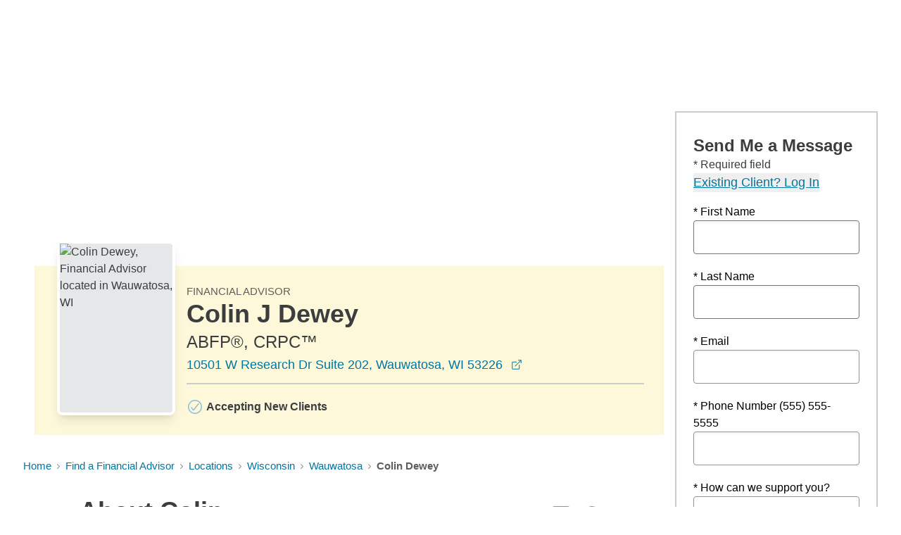

--- FILE ---
content_type: text/html; charset=UTF-8
request_url: https://www.edwardjones.com/us-en/financial-advisor/colin-dewey
body_size: 22374
content:
<!DOCTYPE html><html lang="en" dir="ltr" prefix="content: http://purl.org/rss/1.0/modules/content/ dc: http://purl.org/dc/terms/ foaf: http://xmlns.com/foaf/0.1/ og: http://ogp.me/ns# rdfs: http://www.w3.org/2000/01/rdf-schema# schema: http://schema.org/ sioc: http://rdfs.org/sioc/ns# sioct: http://rdfs.org/sioc/types# skos: http://www.w3.org/2004/02/skos/core# xsd: http://www.w3.org/2001/XMLSchema# "><head><meta charset="UTF-8"/><script type="text/javascript" src="https://cdn.cookielaw.org/consent/c443c074-2bac-4aef-b6ea-4805fff8d6f6/OtAutoBlock.js" ></script><script src="https://cdn.cookielaw.org/consent/c443c074-2bac-4aef-b6ea-4805fff8d6f6/otSDKStub.js"  type="text/javascript" charset="UTF-8" data-domain-script="c443c074-2bac-4aef-b6ea-4805fff8d6f6" ></script><script type="text/javascript">function OptanonWrapper() { }</script><script type='text/javascript' src='//cdn.evgnet.com/beacon/edwarddjonesco/ejprod/scripts/evergage.min.js' async></script><script>
window.dataLayer = window.dataLayer || [];
</script><script type='text/javascript' id='vwoCode'>(function() { window._vwo_evq = window._vwo_evq || []; var _vwoOldPush = window._vwo_evq.push; window._vwo_evq.push = function() { var eventData = arguments[0], willRedirectionOccur; if (eventData[0] === 'rD') { willRedirectionOccur = eventData[1]; window.willRedirectionOccurByVWO = willRedirectionOccur; } _vwoOldPush.apply(window._vwo_evq, [].slice.call(arguments)); };})(); window._vwo_code=window._vwo_code || (function() { var account_id=724166,version = 1.5,settings_tolerance=2000,library_tolerance=2000,use_existing_jquery=false,is_spa=1,hide_element='body',hide_element_style = 'opacity:0 ! important;filter:alpha(opacity=0) ! important;background:none ! important', f=false,d=document,vwoCodeEl=d.querySelector('#vwoCode'),code={use_existing_jquery:function(){return use_existing_jquery},library_tolerance:function(){return library_tolerance},hide_element_style:function(){return'{'+hide_element_style+'}'},finish:function(){if(! f){f=true;var e=d.getElementById('_vis_opt_path_hides');if(e)e.parentNode.removeChild(e)}},finished:function(){return f},load:function(e){var t=d.createElement('script');t.fetchPriority='high';t.src=e;t.type='text/javascript';t.onerror=function(){_vwo_code.finish()};d.getElementsByTagName('head')[0].appendChild(t)},getVersion:function(){return version},getMatchedCookies:function(e){var t=[];if(document.cookie){t=document.cookie.match(e)||[]}return t},getCombinationCookie:function(){var e=code.getMatchedCookies(/(?:^|;)\s?(_vis_opt_exp_\d+_combi=[^;$]*)/gi);e=e.map(function(e){try{var t=decodeURIComponent(e);if(! /_vis_opt_exp_\d+_combi=(?:\d+,?)+\s*$/.test(t)){return''}return t}catch(e){return''}});var i=[];e.forEach(function(e){var t=e.match(/([\d,]+)/g);t&&i.push(t.join('-'))});return i.join('|')},init:function(){if(d.URL.indexOf('__vwo_disable__')>-1)return;window.settings_timer=setTimeout(function(){_vwo_code.finish()},settings_tolerance);var e=d.createElement('style'),t=hide_element?hide_element+'{'+hide_element_style+'}':'',i=d.getElementsByTagName('head')[0];e.setAttribute('id','_vis_opt_path_hides');vwoCodeEl&&e.setAttribute('nonce',vwoCodeEl.nonce);e.setAttribute('type','text/css');if(e.styleSheet)e.styleSheet.cssText=t;else e.appendChild(d.createTextNode(t));i.appendChild(e);var n=this.getCombinationCookie();this.load('https://dev.visualwebsiteoptimizer.com/j.php?a='+account_id+'&u='+encodeURIComponent(d.URL)+'&f='+ +is_spa+'&vn='+version+(n?'&c='+n:''));return settings_timer}};window._vwo_settings_timer = code.init();return code;}());</script><script>
if (!window.willRedirectionOccurByVWO) {
window.dataLayer.push({
"event": "dataLayerReady",
"page": {
"pageInfo": {
"brand": "edwardjones",
"language": "en",
"countrySite": "us",
"errorPage": "false",
"pageTitle": "(1798945) Dewey,Colin J (en)".toLowerCase()
},
"category": {
"contentClassification": "financial_advisor".toLowerCase().replace("_", " "),
"pageName": "profile",
"microsite": "uncategorized"
}
}
});
}
</script><script>
if (!window.willRedirectionOccurByVWO) {
window.dataLayer.push({
"event": "faDetailView",
"faInfo": {
"type": "fa",
"faName": "Colin J Dewey".toLowerCase(),
"faEntityID": "1798945",
"faState": "WI".toLowerCase(),
"faCity": "Wauwatosa".toLowerCase(),
"faCountry": "US".toLowerCase(),
"faCerti": "ABFP®,CRPC™".toLowerCase(),
"faFocus": "not available".toLowerCase(),
"faArea": "32".toLowerCase(),
"faRegion" : "272".toLowerCase()
}
});
}
</script><script>(function(w,d,s,l,i){w[l]=w[l]||[];w[l].push({'gtm.start': new Date().getTime(),event:'gtm.js'});var f=d.getElementsByTagName(s)[0], j=d.createElement(s),dl=l!='dataLayer'?'&l='+l:'';j.async=true;j.src= 'https://www.googletagmanager.com/gtm.js?id='+i+dl+ '&gtm_auth=UdDtgKlGx1JNrAgOqjCLbA&gtm_preview=env-1&gtm_cookies_win=x';f.parentNode.insertBefore(j,f); })(window,document,'script','dataLayer','GTM-MMR95LX');</script><script defer type="application/ld+json">{"@context": "https://schema.org","@type": "Organization","address": "12555 Manchester Road, St. Louis, MO 63131","areaServed": "United States, Canada","award": ["https://www.edwardjones.com/us-en/why-edward-jones/news-media/press-releases/admired-companies-2024","https://www.edwardjones.com/us-en/why-edward-jones/news-media/press-releases/2023-corporate-equality-score","https://www.edwardjones.com/us-en/why-edward-jones/news-media/press-releases/2023-fortune-500-ranking","https://www.edwardjones.com/us-en/why-edward-jones/news-media/press-releases/exceptional-training-program-2023"],"brand": "Edward Jones","diversityPolicy": "https://www.edwardjones.com/us-en/why-edward-jones/news-media/press-releases/inclusion-diversity-equity-commitment","diversityStaffingReport": "https://www.edwardjones.com/us-en/why-edward-jones/about-us/corporate-citizenship","ethicsPolicy": ["At Edward Jones, our purpose is to partner for positive impact to improve the lives of our clients and colleagues, and together, better our communities and society","https://www.edwardjones.com/us-en/why-edward-jones/about-us/corporate-citizenship"],"founder": "Edward D. Jones, Sr.","foundingDate": "1922","foundingLocation": "St. Louis, MO","hasCredential": "Registered broker-dealer and investment adviser","keywords": "Investing, financial services firms, financial advisors, retirement savings, education savings, stocks","knowsAbout": "Financial services, wealth management, investing, retirement planning, education savings, insurance, fixed income, capital markets, legacy planning, small business owner finances","legalName": "Jones Financial Companies, L.L.L.P.","location": "12555 Manchester Road, St. Louis, MO 63131","logo": "https://www.edwardjones.com/themes/custom/edwardjones/logo.svg","member": "Edward D. Jones & Co., L.P","memberOf": "https://www.sipc.org/","NAICS": "523940","numberOfEmployees": "49,000","sponsor": "National National Presenting Sponsor of Alzheimer’s Association Walk to End Alzheimer's®","image": "https://www.edwardjones.com/themes/custom/edwardjones/logo.svg","name": "Edward Jones","sameAs": ["https://www.edwardjones.com/us-en","https://www.youtube.com/user/EdwardJonesVideo","https://www.linkedin.com/company/edward-jones","https://twitter.com/edwardjones","https://www.facebook.com/edwardjones"],"url": "https://www.edwardjones.com/us-en/financial-advisor/colin-dewey","description": "Edward Jones is a 100-year old full-service, financial services firm that is built for today. We specialize in helping individuals investors rather than institutions. Being a privately-owned company, we're able to focus on investor relationships rather than shareholder returns."}</script><script defer type="application/ld+json">{"@context":"https://schema.org/","@type":"Person","name":"Colin J Dewey","url":"https://www.edwardjones.com/us-en/financial-advisor/colin-dewey","image":"https://edwardjoneslive.pc.cdn.bitgravity.com/assets/fa-pictures/600x900/1798945.jpg","sameAs":["https:\/\/www.facebook.com\/108578713898347","https:\/\/www.linkedin.com\/in\/colindewey"],"jobTitle":"Financial Advisor","worksFor":{"@type":"Organization","name":"Edward Jones"}}</script><script defer type="application/ld+json">{"@context":"https://schema.org","@type":"LocalBusiness","name":"Colin J Dewey","image":"https://edwardjoneslive.pc.cdn.bitgravity.com/assets/fa-pictures/600x900/1798945.jpg","@id":"https://www.edwardjones.com/us-en/financial-advisor/colin-dewey","url":"https://www.edwardjones.com/us-en/financial-advisor/colin-dewey","telephone":"4147780509","address":{"@type":"PostalAddress","streetAddress":"10501 W Research Dr Suite 202","addressLocality":"Wauwatosa","postalCode":"53226","addressCountry":"US"},"openingHoursSpecification":[{"@type":"OpeningHoursSpecification","closes":"16:30:00","dayOfWeek":"https:\/\/schema.org\/Monday","opens":"08:30:00"},{"@type":"OpeningHoursSpecification","closes":"16:30:00","dayOfWeek":"https:\/\/schema.org\/Tuesday","opens":"08:30:00"},{"@type":"OpeningHoursSpecification","closes":"16:30:00","dayOfWeek":"https:\/\/schema.org\/Wednesday","opens":"08:30:00"},{"@type":"OpeningHoursSpecification","closes":"16:30:00","dayOfWeek":"https:\/\/schema.org\/Thursday","opens":"08:30:00"},{"@type":"OpeningHoursSpecification","closes":"16:30:00","dayOfWeek":"https:\/\/schema.org\/Friday","opens":"08:30:00"}]}</script><script defer type="application/ld+json">{"@context":"https://schema.org/","@type":"WebPage","name":"Colin J Dewey","url":"https://www.edwardjones.com/us-en/financial-advisor/colin-dewey","description":"Colin J Dewey is an Edward Jones Financial Advisor serving Wauwatosa, WI. Get the personal financial advice you need to achieve your goals."}</script><script defer type="application/ld+json">{"@context":"https://schema.org","@type":"ImageObject","contentUrl":"https://edwardjoneslive.pc.cdn.bitgravity.com/assets/fa-pictures/600x900/1798945.jpg","description":"Financial Advisor Colin J Dewey"}</script><meta charset="utf-8" /><noscript><style>form.antibot * :not(.antibot-message) { display: none !important; }</style></noscript><meta name="description" content="Colin J Dewey is an Edward Jones Financial Advisor serving Wauwatosa, WI. Get the personal financial advice you need to achieve your goals." /><meta name="abstract" content="Colin J Dewey" /><link rel="canonical" href="https://www.edwardjones.com/us-en/financial-advisor/colin-dewey" /><meta name="robots" content="index, follow" /><link rel="image_src" href="https://edwardjoneslive.pc.cdn.bitgravity.com/assets/fa-pictures/600x900/1798945.jpg" /><meta name="referrer" content="no-referrer-when-downgrade" /><meta property="og:site_name" content="Edward Jones" /><meta property="og:type" content="Financial Advisor" /><meta property="og:url" content="https://www.edwardjones.com/us-en/financial-advisor/colin-dewey" /><meta property="og:title" content="Colin J Dewey" /><meta property="og:description" content="Colin J Dewey is an Edward Jones Financial Advisor serving Wauwatosa, WI. Get the personal financial advice you need to achieve your goals." /><meta property="og:image" content="https://edwardjoneslive.pc.cdn.bitgravity.com/assets/fa-pictures/600x900/1798945.jpg" /><meta property="og:image:url" content="https://edwardjoneslive.pc.cdn.bitgravity.com/assets/fa-pictures/600x900/1798945.jpg" /><meta name="twitter:description" content="Colin J Dewey is an Edward Jones Financial Advisor serving Wauwatosa, WI. Get the personal financial advice you need to achieve your goals." /><meta name="twitter:site" content="@EdwardJones" /><meta name="twitter:title" content="Colin J Dewey" /><meta name="twitter:site:id" content="@EdwardJones" /><meta name="twitter:image" content="https://edwardjoneslive.pc.cdn.bitgravity.com/assets/fa-pictures/600x900/1798945.jpg" /><meta name="twitter:app:name:iphone" content="Edward Jones Mobile" /><meta name="twitter:app:id:iphone" content="https://apps.apple.com/us/app/edward-jones-iphone-app/id457043098" /><meta name="twitter:app:name:ipad" content="Edward Jones Mobile" /><meta name="twitter:app:id:ipad" content="https://apps.apple.com/us/app/edward-jones-iphone-app/id457043098" /><meta name="twitter:app:name:googleplay" content="Edward Jones - Mobile" /><meta name="twitter:app:id:googleplay" content="https://play.google.com/store/apps/details?id=app.edwardjones.mobile&amp;hl=en" /><link rel="alternate" hreflang="x-default" href="https://www.edwardjones.com/us-en/financial-advisor/colin-dewey" /><link rel="alternate" hreflang="en" href="https://www.edwardjones.com/us-en/financial-advisor/colin-dewey" /><meta name="Generator" content="Drupal 10 (https://www.drupal.org)" /><meta name="MobileOptimized" content="width" /><meta name="HandheldFriendly" content="true" /><meta name="viewport" content="width=device-width, initial-scale=1.0" /><meta http-equiv="x-dns-prefetch-control" content="on" /><link rel="icon" href="/themes/custom/edwardjones/favicon.ico" type="image/vnd.microsoft.icon" /><link rel="preconnect" href="https://cdn.cookielaw.org" crossorigin="anonymous" /><link rel="preconnect" href="https://www.googletagmanager.com/gtm.js" crossorigin="anonymous" /><link rel="preconnect" href="https://www.google-analytics.com/analytics.js" crossorigin="anonymous" /><link rel="preconnect" href="https://www.google-analytics.com/gtm/js" crossorigin="anonymous" /><link rel="preconnect" href="https://cdnssl.clicktale.net/ptc/8319ba10-3cad-4992-b3e0-03f9bbb2c236.js" crossorigin="anonymous" /><link rel="preconnect" href="https://bat.bing.com/bat.js" crossorigin="anonymous" /><link rel="preconnect" href="https://www.googleadservices.com/pagead/conversion_async.js" crossorigin="anonymous" /><link rel="preconnect" href="https://snap.licdn.com/li.lms-analytics/insight.min.js" crossorigin="anonymous" /><link rel="preconnect" href="https://tags.srv.stackadapt.com/events.js" crossorigin="anonymous" /><link rel="preconnect" href="https://static.ads-twitter.com/uwt.js" crossorigin="anonymous" /><link rel="preconnect" href="https://cdnssl.clicktale.net/www33/ptc/8319ba10-3cad-4992-b3e0-03f9bbb2c236.js" crossorigin="anonymous" /><link rel="preconnect" href="https://cdn.pdst.fm/ping.min.js" crossorigin="anonymous" /><link rel="preconnect" href="https://cdn.clicktale.net/www/latest-WR110.js" crossorigin="anonymous" /><link rel="preconnect" href="https://cdn.clicktale.net/www/WR1113b.js" crossorigin="anonymous" /><link rel="preconnect" href="https://www.googletagmanager.com" crossorigin="anonymous" /><link rel="preconnect" href="https://extend.vimeocdn.com" crossorigin="anonymous" /><link rel="preconnect" href="https://assets.sitescdn.net" crossorigin="anonymous" /><link rel="preconnect" href="https://www.google-analytics.com" crossorigin="anonymous" /><link rel="preconnect" href="https://stats.g.doubleclick.net" crossorigin="anonymous" /><link rel="preconnect" href="https://edwarddjonesco.us-5.evergage.com" crossorigin="anonymous" /><link rel="preconnect" href="https://www.google.co.in" crossorigin="anonymous" /><link rel="preconnect" href="https://www.google.com" crossorigin="anonymous" /><link rel="preconnect" href="https://dev.visualwebsiteoptimizer.com" crossorigin="anonymous" /><title>Colin J Dewey, Financial Advisor | Edward Jones</title><link rel="preload" as="style" href="/sites/default/files/css/css_1Z4Hz0ixu4fTULDWJaOP4DfIcxUB2yCkoukCdNnzZcY.css?delta=0&amp;language=en&amp;theme=edwardjones&amp;include=[base64]" /><link rel="stylesheet" media="all" href="/sites/default/files/css/css_1Z4Hz0ixu4fTULDWJaOP4DfIcxUB2yCkoukCdNnzZcY.css?delta=0&amp;language=en&amp;theme=edwardjones&amp;include=[base64]" /><link rel="preload" as="style" href="/sites/default/files/css/css_OwPQ7eegMBEcAq8SigEpDxfuLblZSWWsIwRJxiQ7H0M.css?delta=1&amp;language=en&amp;theme=edwardjones&amp;include=[base64]" /><link rel="stylesheet" media="all" href="/sites/default/files/css/css_OwPQ7eegMBEcAq8SigEpDxfuLblZSWWsIwRJxiQ7H0M.css?delta=1&amp;language=en&amp;theme=edwardjones&amp;include=[base64]" /></head><body><noscript><iframe src="https://www.googletagmanager.com/ns.html?id=GTM-MMR95LX&gtm_auth=UdDtgKlGx1JNrAgOqjCLbA&gtm_preview=env-1&gtm_cookies_win=x" height="0" width="0" style="display:none;visibility:hidden"></iframe></noscript><div class="flex flex-col min-h-screen relative"><div class="all-page-notification-personalization-block" id="all-page-notification-personalization-block" data-sfmc-transition=1 data-sfmc-listener-decider=1 data-prop-content-classification="financial_advisor" data-tracking-user-via-cookie=></div><script>
var drupal_config_vars = {
"disable_eid_feature_usen": true,
"disable_eid_feature_caen": false,
"disable_eid_feature_cafr": false,
"meganav_sticky_status": true,
"meganav_sticky_desktop": false,
"meganav_sticky_tablet": false,
"meganav_sticky_mobile": false
}
</script><div id="faSocialCookie" data-value="faadv"></div><div data-widget="ob-alert"><script type="application/json" id="ob-alert-data">
{
"heading" : "Outdated Browser",
"subText" : "It appears you are using an outdated browser. For the best site experience, we recommend upgrading.",
"cta" : "Learn More",
"chromeMinVersion" :79,
"edgeMinVersion" :79,
"firefoxMinVersion" :78,
"safariMinVersion" :11,
"href" : "/client-resource-center/online-access-account-features/online-access/browser-support",
"contactFAFormListener":false
}
</script></div><div data-widget="cookie-disabled-alert"><script type="application/json" id="cookie-disabled-alert-message">
{
"heading" : "Cookies are blocked",
"subText" : "Your browser doesn't allow cookies, which may impact how this site functions. To improve your experience, we recommend changing your browser settings.",
"cta" : "Learn More about Our Privacy Policy",
"href" : "/us-en/privacy/online-privacy-policy",
"cookie_disabled_status": "true"
}
</script></div><script type="application/json" id="cookie-preference-alias">
{
"cookie_prefernce_alias" : ["/cookie-management", "/us-en/cookie-management", "/ca-en/cookie-management", "/ca-fr/cookie-management"]
}
</script><div data-widget="skip-nav" data-prop-id="skip-nav" data-prop-href="#page-main" data-prop-label="Skip to Main Content"></div><div data-widget="global_header" class="relative z-110 bg-white global-header" id="global-header-wrapper" data-search-variant="unified"><script type="application/json">
{
"navTree": [{"name":"Why Edward Jones","url_str":"","target":"_self","field_column":"1","open_nav_header_text":"Why Edward Jones","field_open_nav_subtext":"We\u2019re by your side to help create a better future for you and those around you.","feature_content":[],"enable_ab_test":false,"is_expanded":false,"rel":"","id":"276","classExternalLink":"","active":"false","child":[{"name":"What You Can Expect as a Client","url_str":"\/us-en\/why-edward-jones\/edward-jones-advantage","target":"_self","field_column":"1","open_nav_header_text":"","field_open_nav_subtext":"","feature_content":[],"enable_ab_test":false,"is_expanded":false,"rel":"","id":"281","classExternalLink":"","active":"false","child":[{"name":"Partnering Throughout Your Journey","url_str":"\/us-en\/why-edward-jones\/edward-jones-advantage\/partnering-throughout-your-journey","target":"_self","field_column":"1","open_nav_header_text":"","field_open_nav_subtext":"","feature_content":[],"enable_ab_test":false,"is_expanded":false,"rel":"","id":"301","classExternalLink":"","active":"false"}]},{"name":"Our Approach to Investing","url_str":"\/us-en\/why-edward-jones\/investing-approach","target":"_self","field_column":"2","open_nav_header_text":"","field_open_nav_subtext":"","feature_content":[],"enable_ab_test":false,"is_expanded":false,"rel":"","id":"286","classExternalLink":"","active":"false","child":[{"name":"Setting Your Path","url_str":"\/us-en\/why-edward-jones\/investing-approach\/set-your-path","target":"_self","field_column":"1","open_nav_header_text":"","field_open_nav_subtext":"","feature_content":[],"enable_ab_test":false,"is_expanded":false,"rel":"","id":"311","classExternalLink":"","active":"false"},{"name":"Our Investment Philosophy","url_str":"\/us-en\/why-edward-jones\/investing-approach\/investment-philosophy","target":"_self","field_column":"1","open_nav_header_text":"","field_open_nav_subtext":"","feature_content":[],"enable_ab_test":false,"is_expanded":false,"rel":"","id":"386","classExternalLink":"","active":"false"},{"name":"Investment Policy Committee","url_str":"\/us-en\/why-edward-jones\/investing-approach\/investment-policy-committee","target":"_self","field_column":"1","open_nav_header_text":"","field_open_nav_subtext":"","feature_content":[],"enable_ab_test":false,"is_expanded":false,"rel":"","id":"391","classExternalLink":"","active":"false"}]},{"name":"About Us","url_str":"\/us-en\/why-edward-jones\/about-us","target":"_self","field_column":"3","open_nav_header_text":"","field_open_nav_subtext":"","feature_content":[],"enable_ab_test":false,"is_expanded":false,"rel":"","id":"296","classExternalLink":"","active":"false","child":[{"name":"Our History","url_str":"\/us-en\/why-edward-jones\/about-us\/our-history","target":"_self","field_column":"1","open_nav_header_text":"","field_open_nav_subtext":"","feature_content":[],"enable_ab_test":false,"is_expanded":false,"rel":"","id":"396","classExternalLink":"","active":"false"},{"name":"Corporate Citizenship","url_str":"\/us-en\/why-edward-jones\/about-us\/corporate-citizenship\/serving-deeply","target":"_self","field_column":"1","open_nav_header_text":"","field_open_nav_subtext":"","feature_content":[],"enable_ab_test":false,"is_expanded":true,"rel":"","id":"2216","classExternalLink":"","active":"false"},{"name":"Our Locations","url_str":"\/us-en\/why-edward-jones\/about-us\/locations","target":"_self","field_column":"4","open_nav_header_text":"","field_open_nav_subtext":"","feature_content":[],"enable_ab_test":false,"is_expanded":false,"rel":"","id":"291","classExternalLink":"","active":"false"},{"name":"Edward Jones Financial Reports","url_str":"\/us-en\/why-edward-jones\/about-us\/financial-reports","target":"_self","field_column":"1","open_nav_header_text":"","field_open_nav_subtext":"","feature_content":[],"enable_ab_test":false,"is_expanded":false,"rel":"","id":"401","classExternalLink":"","active":"false"}]},{"name":"News and Media","url_str":"\/us-en\/why-edward-jones\/news-media","target":"_self","field_column":"1","open_nav_header_text":"","field_open_nav_subtext":"","feature_content":[],"enable_ab_test":false,"is_expanded":false,"rel":"","id":"406","classExternalLink":"","active":"false","child":[{"name":"Media Kit","url_str":"\/us-en\/why-edward-jones\/news-media\/media-kit","target":"_self","field_column":"1","open_nav_header_text":"","field_open_nav_subtext":"","feature_content":[],"enable_ab_test":false,"is_expanded":false,"rel":"","id":"1866","classExternalLink":"","active":"false"},{"name":"Thought Leadership","url_str":"\/us-en\/why-edward-jones\/news-media\/thought-leadership","target":"_self","field_column":"1","open_nav_header_text":"","field_open_nav_subtext":"","feature_content":[],"enable_ab_test":false,"is_expanded":false,"rel":"","id":"416","classExternalLink":"","active":"false"},{"name":"News Releases","url_str":"\/us-en\/why-edward-jones\/news-media\/press-releases","target":"_self","field_column":"1","open_nav_header_text":"","field_open_nav_subtext":"","feature_content":[],"enable_ab_test":false,"is_expanded":false,"rel":"","id":"426","classExternalLink":"","active":"false"},{"name":"Contact Reputation Management","url_str":"\/us-en\/why-edward-jones\/news-media\/contact-reputation-management","target":"_self","field_column":"1","open_nav_header_text":"","field_open_nav_subtext":"","feature_content":[],"enable_ab_test":false,"is_expanded":false,"rel":"","id":"421","classExternalLink":"","active":"false"}]}]},{"name":"Working with a Financial Advisor","url_str":"","target":"_self","field_column":"1","open_nav_header_text":"Working with a Financial Advisor","field_open_nav_subtext":"Help create a better future with a financial advisor who puts you at the center.","feature_content":[],"enable_ab_test":false,"is_expanded":false,"rel":"","id":"6","classExternalLink":"","active":"false","child":[{"name":"The Benefits of a Financial Advisor","url_str":"\/us-en\/working-financial-advisor\/benefits-working-financial-advisor","target":"_self","field_column":"1","open_nav_header_text":"","field_open_nav_subtext":"","feature_content":[],"enable_ab_test":false,"is_expanded":false,"rel":"","id":"186","classExternalLink":"","active":"false"},{"name":"Questions to ask a Financial Advisor","url_str":"\/us-en\/working-financial-advisor\/questions-ask-financial-advisor","target":"_self","field_column":"1","open_nav_header_text":"","field_open_nav_subtext":"","feature_content":[],"enable_ab_test":false,"is_expanded":false,"rel":"","id":"1961","classExternalLink":"","active":"false"},{"name":"How to Choose a Financial Advisor","url_str":"\/us-en\/working-financial-advisor\/how-choose-financial-advisor","target":"_self","field_column":"2","open_nav_header_text":"","field_open_nav_subtext":"","feature_content":[],"enable_ab_test":false,"is_expanded":false,"rel":"","id":"191","classExternalLink":"","active":"false","child":[{"name":"Match with Financial Advisors","url_str":"https:\/\/match.edwardjones.com?ej_referrer=nav","target":"_self","field_column":"1","open_nav_header_text":"","field_open_nav_subtext":"","feature_content":[],"enable_ab_test":false,"is_expanded":false,"rel":"","id":"2236","classExternalLink":"","active":"false"},{"name":"Search Financial Advisors by Location","url_str":"https:\/\/www.edwardjones.com\/us-en\/search\/financial-advisor\/results","target":"_self","field_column":"1","open_nav_header_text":"","field_open_nav_subtext":"","feature_content":[],"enable_ab_test":false,"is_expanded":false,"rel":"","id":"2241","classExternalLink":"","active":"false"}]},{"name":"What an Initial Conversation Looks Like","url_str":"\/us-en\/working-financial-advisor\/meeting-financial-advisor","target":"_self","field_column":"4","open_nav_header_text":"","field_open_nav_subtext":"","feature_content":[],"enable_ab_test":false,"is_expanded":false,"rel":"","id":"201","classExternalLink":"","active":"false"},{"name":"Your Financial Advisor Relationship","url_str":"\/us-en\/working-financial-advisor\/financial-advisor-relationship","target":"_self","field_column":"3","open_nav_header_text":"","field_open_nav_subtext":"","feature_content":[],"enable_ab_test":false,"is_expanded":false,"rel":"","id":"206","classExternalLink":"","active":"false"},{"name":"Fees and Pricing","url_str":"\/us-en\/working-financial-advisor\/fees","target":"_self","field_column":"4","open_nav_header_text":"","field_open_nav_subtext":"","feature_content":[],"enable_ab_test":false,"is_expanded":false,"rel":"","id":"431","classExternalLink":"","active":"false"}]},{"name":"Investment Services","url_str":"","target":"_self","field_column":"1","open_nav_header_text":"Investment Services","field_open_nav_subtext":"Turn your goals into reality while protecting your financial future.","feature_content":{"heading":"Considering Edward Jones? Call 1-855-443-9883 to learn more.","body":"<p><span data-teams=\"true\">If you have questions about investing with Edward Jones, we have live agents ready to answer.<\/span><\/p>","image":"https:\/\/www.edwardjones.com\/sites\/default\/files\/acquiadam\/2025-04\/gettyImages-2096494657-test.jpg","cta_style":"button","link":{"url":"tel:18554439883","label":"Call 1-855-443-9883","target":"_self"}},"enable_ab_test":true,"is_expanded":false,"rel":"","id":"11","classExternalLink":"","active":"false","child":[{"name":"Edward Jones Accounts","url_str":"\/us-en\/investment-services\/accounts-overview","target":"_self","field_column":"1","open_nav_header_text":"","field_open_nav_subtext":"","feature_content":[],"enable_ab_test":false,"is_expanded":false,"rel":"","id":"436","classExternalLink":"","active":"false","child":[{"name":"Edward Jones Select Account","url_str":"\/us-en\/investment-services\/accounts-overview\/brokerage","target":"_self","field_column":"1","open_nav_header_text":"","field_open_nav_subtext":"","feature_content":[],"enable_ab_test":false,"is_expanded":false,"rel":"","id":"441","classExternalLink":"","active":"false"},{"name":"Edward Jones Guided Solutions Flex Account","url_str":"\/us-en\/investment-services\/accounts-overview\/guided-flex-account","target":"_self","field_column":"1","open_nav_header_text":"","field_open_nav_subtext":"","feature_content":[],"enable_ab_test":false,"is_expanded":false,"rel":"","id":"446","classExternalLink":"","active":"false"},{"name":"Edward Jones Guided Solutions Fund Account","url_str":"\/us-en\/investment-services\/accounts-overview\/guided-solutions-fund-account","target":"_self","field_column":"1","open_nav_header_text":"","field_open_nav_subtext":"","feature_content":[],"enable_ab_test":false,"is_expanded":false,"rel":"","id":"451","classExternalLink":"","active":"false"},{"name":"Edward Jones Advisory Solutions UMA Models","url_str":"\/us-en\/investment-services\/accounts-overview\/unified-managed-account-models","target":"_self","field_column":"1","open_nav_header_text":"","field_open_nav_subtext":"","feature_content":[],"enable_ab_test":false,"is_expanded":false,"rel":"","id":"456","classExternalLink":"","active":"false"},{"name":"Edward Jones Advisory Solutions Fund Models","url_str":"\/us-en\/investment-services\/accounts-overview\/fund-models","target":"_self","field_column":"1","open_nav_header_text":"","field_open_nav_subtext":"","feature_content":[],"enable_ab_test":false,"is_expanded":false,"rel":"","id":"461","classExternalLink":"","active":"false"},{"name":"Edward Jones Financial Advisor Managed Solutions Accounts","url_str":"\/us-en\/investment-services\/wealth-strategies\/financial-advisor-managed-solutions","target":"_self","field_column":"1","open_nav_header_text":"","field_open_nav_subtext":"","feature_content":[],"enable_ab_test":false,"is_expanded":false,"rel":"","id":"2586","classExternalLink":"","active":"false"}]},{"name":"Account Options","url_str":"\/us-en\/investment-services\/account-options","target":"_self","field_column":"1","open_nav_header_text":"","field_open_nav_subtext":"","feature_content":[],"enable_ab_test":false,"is_expanded":false,"rel":"","id":"211","classExternalLink":"","active":"false","child":[{"name":"Retirement Accounts","url_str":"\/us-en\/investment-services\/account-options\/retirement-accounts","target":"_self","field_column":"1","open_nav_header_text":"","field_open_nav_subtext":"","feature_content":[],"enable_ab_test":false,"is_expanded":false,"rel":"","id":"376","classExternalLink":"","active":"false"},{"name":"Brokerage Account Options","url_str":"\/us-en\/investment-services\/account-options\/brokerage-account","target":"_self","field_column":"1","open_nav_header_text":"","field_open_nav_subtext":"","feature_content":[],"enable_ab_test":false,"is_expanded":false,"rel":"","id":"381","classExternalLink":"","active":"false"},{"name":"529 Plans","url_str":"\/us-en\/educationsavings","target":"_self","field_column":"1","open_nav_header_text":"","field_open_nav_subtext":"","feature_content":[],"enable_ab_test":false,"is_expanded":false,"rel":"","id":"466","classExternalLink":"","active":"false"},{"name":"Banking and Lending","url_str":"\/us-en\/investment-services\/account-options\/banking-borrowing-solutions","target":"_self","field_column":"1","open_nav_header_text":"","field_open_nav_subtext":"","feature_content":[],"enable_ab_test":false,"is_expanded":false,"rel":"","id":"2611","classExternalLink":"","active":"false"}]},{"name":"Investment Products","url_str":"\/us-en\/investment-services\/investment-products","target":"_self","field_column":"1","open_nav_header_text":"","field_open_nav_subtext":"","feature_content":[],"enable_ab_test":false,"is_expanded":false,"rel":"","id":"1971","classExternalLink":"","active":"false","child":[{"name":"Stock Selection","url_str":"\/us-en\/investment-services\/investment-products\/how-do-stocks-work","target":"_self","field_column":"1","open_nav_header_text":"","field_open_nav_subtext":"","feature_content":[],"enable_ab_test":false,"is_expanded":false,"rel":"","id":"491","classExternalLink":"","active":"false"},{"name":"Bonds, CDs and other Fixed-Income Investments","url_str":"\/us-en\/investment-services\/investment-products\/fixed-income-investments","target":"_self","field_column":"1","open_nav_header_text":"","field_open_nav_subtext":"","feature_content":[],"enable_ab_test":false,"is_expanded":false,"rel":"","id":"2121","classExternalLink":"","active":"false"},{"name":"Mutual Funds","url_str":"\/us-en\/investment-services\/investment-products\/what-are-mutual-funds","target":"_self","field_column":"1","open_nav_header_text":"","field_open_nav_subtext":"","feature_content":[],"enable_ab_test":false,"is_expanded":false,"rel":"","id":"1976","classExternalLink":"","active":"false"},{"name":" Exchange-traded Funds","url_str":"\/us-en\/investment-services\/investment-products\/what-are-etfs-how-they-work","target":"_self","field_column":"1","open_nav_header_text":"","field_open_nav_subtext":"","feature_content":[],"enable_ab_test":false,"is_expanded":false,"rel":"","id":"2151","classExternalLink":"","active":"false"},{"name":"Unit Investment Trusts","url_str":"\/us-en\/investment-services\/investment-products\/unit-investment-trust","target":"_self","field_column":"1","open_nav_header_text":"","field_open_nav_subtext":"","feature_content":[],"enable_ab_test":false,"is_expanded":false,"rel":"","id":"506","classExternalLink":"","active":"false"},{"name":"Donor Advised Funds","url_str":"\/us-en\/investment-services\/investment-products\/donor-advised-funds","target":"_self","field_column":"1","open_nav_header_text":"","field_open_nav_subtext":"","feature_content":[],"enable_ab_test":false,"is_expanded":false,"rel":"","id":"2191","classExternalLink":"","active":"false"}]},{"name":"Wealth Strategies","url_str":"\/us-en\/investment-services\/wealth-strategies","target":"_self","field_column":"1","open_nav_header_text":"","field_open_nav_subtext":"","feature_content":[],"enable_ab_test":false,"is_expanded":false,"rel":"","id":"2016","classExternalLink":"","active":"false"},{"name":"Trust Company","url_str":"\/us-en\/investment-services\/trust-company","target":"_self","field_column":"1","open_nav_header_text":"","field_open_nav_subtext":"","feature_content":[],"enable_ab_test":false,"is_expanded":false,"rel":"","id":"2166","classExternalLink":"","active":"false"},{"name":"Edward Jones Ventures","url_str":"\/us-en\/edward-jones-ventures","target":"_self","field_column":"1","open_nav_header_text":"","field_open_nav_subtext":"","feature_content":[],"enable_ab_test":false,"is_expanded":false,"rel":"","id":"2501","classExternalLink":"","active":"false"},{"name":"Insurance and Annuities","url_str":"\/us-en\/investment-services\/insurance","target":"_self","field_column":"4","open_nav_header_text":"","field_open_nav_subtext":"","feature_content":[],"enable_ab_test":false,"is_expanded":false,"rel":"","id":"231","classExternalLink":"","active":"false"},{"name":"Solutions For Business Owners","url_str":"\/us-en\/workplace","target":"_self","field_column":"4","open_nav_header_text":"","field_open_nav_subtext":"","feature_content":[],"enable_ab_test":false,"is_expanded":false,"rel":"","id":"236","classExternalLink":"","active":"false"},{"name":"Client Resource Center","url_str":"\/us-en\/client-resource-center","target":"_self","field_column":"1","open_nav_header_text":"","field_open_nav_subtext":"","feature_content":[],"enable_ab_test":false,"is_expanded":false,"rel":"","id":"1981","classExternalLink":"","active":"false"}]},{"name":"Market News and Insights","url_str":"","target":"_self","field_column":"1","open_nav_header_text":"Market News and Insights","field_open_nav_subtext":"Market news and financial tools to help you stay informed and on track.","feature_content":[],"enable_ab_test":false,"is_expanded":false,"rel":"","id":"61","classExternalLink":"","active":"false","child":[{"name":"Financial Market Insights","url_str":"\/us-en\/market-news-insights\/stock-market-news","target":"_self","field_column":"1","open_nav_header_text":"","field_open_nav_subtext":"","feature_content":[],"enable_ab_test":false,"is_expanded":false,"rel":"","id":"621","classExternalLink":"","active":"false","child":[{"name":"Daily Market Snapshot","url_str":"\/us-en\/market-news-insights\/stock-market-news\/daily-market-recap","target":"_self","field_column":"1","open_nav_header_text":"","field_open_nav_subtext":"","feature_content":[],"enable_ab_test":false,"is_expanded":false,"rel":"","id":"626","classExternalLink":"","active":"false"},{"name":"Weekly Market Wrap","url_str":"\/us-en\/market-news-insights\/stock-market-news\/stock-market-weekly-update","target":"_self","field_column":"1","open_nav_header_text":"","field_open_nav_subtext":"","feature_content":[],"enable_ab_test":false,"is_expanded":false,"rel":"","id":"631","classExternalLink":"","active":"false"},{"name":"Monthly Portfolio Brief","url_str":"\/us-en\/market-news-insights\/stock-market-news\/investment-portfolio-management","target":"_self","field_column":"1","open_nav_header_text":"","field_open_nav_subtext":"","feature_content":[],"enable_ab_test":false,"is_expanded":false,"rel":"","id":"2256","classExternalLink":"","active":"false"},{"name":"Our Market Pulse","url_str":"\/us-en\/market-news-insights\/stock-market-news\/market-pulse","target":"_self","field_column":"1","open_nav_header_text":"","field_open_nav_subtext":"","feature_content":[],"enable_ab_test":false,"is_expanded":false,"rel":"","id":"2111","classExternalLink":"","active":"false"}]},{"name":"Financial Calculators","url_str":"\/us-en\/market-news-insights\/financial-calculators","target":"_self","field_column":"1","open_nav_header_text":"","field_open_nav_subtext":"","feature_content":[],"enable_ab_test":false,"is_expanded":false,"rel":"","id":"2326","classExternalLink":"","active":"false"},{"name":"Guidance and Perspectives","url_str":"\/us-en\/market-news-insights\/guidance-perspective","target":"_self","field_column":"1","open_nav_header_text":"","field_open_nav_subtext":"","feature_content":[],"enable_ab_test":false,"is_expanded":false,"rel":"","id":"656","classExternalLink":"","active":"false"},{"name":"Investor Education","url_str":"\/us-en\/market-news-insights\/investor-education","target":"_self","field_column":"1","open_nav_header_text":"","field_open_nav_subtext":"","feature_content":[],"enable_ab_test":false,"is_expanded":false,"rel":"","id":"2001","classExternalLink":"","active":"false"},{"name":"Personal Finance","url_str":"\/us-en\/market-news-insights\/personal-finance","target":"_self","field_column":"1","open_nav_header_text":"","field_open_nav_subtext":"","feature_content":[],"enable_ab_test":false,"is_expanded":false,"rel":"","id":"696","classExternalLink":"","active":"false"},{"name":"Planning for Retirement","url_str":"\/us-en\/market-news-insights\/retirement","target":"_self","field_column":"1","open_nav_header_text":"","field_open_nav_subtext":"","feature_content":[],"enable_ab_test":false,"is_expanded":false,"rel":"","id":"731","classExternalLink":"","active":"false"},{"name":"Taxes","url_str":"\/us-en\/market-news-insights\/tax-planning-and-investing","target":"_self","field_column":"1","open_nav_header_text":"","field_open_nav_subtext":"","feature_content":[],"enable_ab_test":false,"is_expanded":false,"rel":"","id":"1996","classExternalLink":"","active":"false"},{"name":"Webinars","url_str":"\/us-en\/market-news-insights\/webinars","target":"_self","field_column":"1","open_nav_header_text":"","field_open_nav_subtext":"","feature_content":[],"enable_ab_test":false,"is_expanded":true,"rel":"","id":"2186","classExternalLink":"","active":"false"}]}],
"appLinks": {
"heading": "",
"links": []
},
"branding": {
"href": "/us-en",
"imgSrc": "https://www.edwardjones.com/sites/default/files/2025-01/logo-gray.svg",
"imgAlt": "Edward Jones",
"imgTarget": "_self",
"type" : "ej",
"secondary_logo": "",
"secondary_logo_alt": "",
"secondary_logo_link":"",
"secondary_logo_target":"_self"
},
"menuToggle": {
"openLabel": "Open menu",
"closeLabel": "Close Menu"
},
"countryLabel": "Country",
"countryLogo": "",
"countryLogoAltText": "",
"search": {
"resultUrl" : "/search/site/results",
"cancelLabel": "Cancel",
"submitLabel": "Search",
"inputLabel": "Search the Site",
"backToSearchLabel" : "Back to Search Field",
"cancelSearchLabel": "Cancel Search",
"openLabel": "Open Search",
"placeholder": "       ",
"sitesearchlabel": "search Edward Jones",
"frequentSearchLabel": "Frequently Searched",
"frequentSearchSRLabel": "Frequently searched terms presented. Continue to press tab to read list.",
"frequentSearches": [{"title":"Life Insurance","href":"\/us-en\/market-news-insights\/personal-finance\/insurance-unexpected-events\/legacy-funding-life-insurance","target":"_self"}],
"langcode": "en",
"siteSearchErrorMessage": "Please enter search input"
},
"search_unified": {
"resultUrl": "/us-en/search/unified/results",
"cancelLabel": "Cancel",
"submitLabel": "Search",
"inputLabel": "Search the Site",
"backToSearchLabel" : "Back to Search Field",
"cancelSearchLabel": "Cancel Search",
"contentTypeLabel": "Search type",
"contentTypeLabelOptions": [
{
"all": "All"
},
{
"financial_advisor": "Financial Advisor"
},
{
"location": "Location (City, State or ZIP)"
}
],
"openLabel": "Open Search",
"placeholder": "Search edwardjones.com",
"sitesearchlabel": "search Edward Jones",
"langcode": "en",
"siteSearchErrorMessage":  "Please enter search input",
"endpointLocation": "/v1/api/financial-advisor/autosuggest?type=search-fa",
"endpointFA": "/v1/api/financial-advisor/autosuggest?type=search-by-name",
"endpointSuggestion": "/api/site-search/autosuggest",
"errorTextLocation": "Please enter City, State or ZIP",
"errorTextFA": "Please enter a Financial Advisor Name",
"frequentSearchLabel": "Frequently Searched",
"frequentSearchSRLabel": "Frequently searched terms presented. Continue to press tab to read list.",
"frequentSearches": [{"title":"Life Insurance","href":"\/us-en\/market-news-insights\/personal-finance\/insurance-unexpected-events\/legacy-funding-life-insurance","target":"_self"}]
},
"internalLinks" : {
"onlineAccessText" : "Return to Online Access",
"onlineAccessLink" : "https://accountaccess.edwardjones.com/ca-logon/logon.action"
},
"actionsTree":
[{"name":"Find a Financial Advisor","url_str":"\/us-en\/search\/financial-advisor\/results","target":"_self","field_column":"","open_nav_header_text":"","field_open_nav_subtext":"","feature_content":[],"enable_ab_test":false,"is_expanded":false,"rel":"","id":"101","classExternalLink":"","active":"false"}],
"loginTree":
[{"name":"Secure Login","url_str":"https:\/\/onlineaccess.edwardjones.com\/app\/oa-login","target":"_blank","field_column":"","open_nav_header_text":"","field_open_nav_subtext":"","feature_content":[],"enable_ab_test":false,"is_expanded":false,"rel":"","id":"106","classExternalLink":"","active":"false"}],
"backToyourAccount": {
"name": "Secure Login",
"url_str": "https://accountaccess.edwardjones.com/ca-logon/logon.action"
},
"endpointSuggestion" : "/api/site-search/autosuggest",
"suggestionstart" : 2,
"suggestionEnabled":
true,
"mobile_menu_alignment": "right",
"mega_nav_config": "new",
"navigation_style": "ab_test",
"SuppressFaStatus": "true",
"SuppressFaCtaLabel": "My Financial Advisor",
"endpointGetFaDetail": "/us-en/get-fa-detail/",
"pageTitle": "_1798945dewey colinj_en"
}
</script></div><x-template hidden><div class="language-dropdown"><div class="language-switcher-language-url block block-language block-language-blocklanguage-interface"><div class="content"><ul class="links"><li hreflang="en"><a href="https://www.edwardjones.com/us-en/financial-advisor/colin-dewey" class="language-link is-active" hreflang="en">United States | English</a></li><li hreflang="en-CA"><a href="https://www.edwardjones.ca/ca-en" class="language-link" hreflang="en-CA">Canada | English</a></li><li hreflang="fr-CA"><a href="https://www.edwardjones.ca/ca-fr" class="language-link" hreflang="fr-CA">Canada | French</a></li></ul></div></div></div></x-template><main id="page-main"><div data-widget="skip-nav" class="md:hidden skip-nav-ab-test" id="fa-link" data-prop-id="page-main-start-content" data-prop-href="#find-fa-cta" data-prop-label="Skip to find a financial advisor link" tabindex="-1"></div><div data-drupal-messages-fallback class="hidden"></div><div id="block-edwardjones-content" class="block block-system block-system-main-block"><div class="content"><div	class="py-0 md:py-5 space-y-8 lg:space-y-7 flex flex-col lg:flex-row gap-6 lg:container lg:px-0 " id="newfadesign"><section><section class="lg:pl-0 mb-10 md:mb-0 relative"><div class="fa-background-image"><img class="h-32 w-full md:h-64 lg:h-72 object-cover object-top" loading="lazy" src="https://edwardjoneslive.pc.cdn.bitgravity.com/assets/background-photos/default-background.png" alt=""></div><div class="z-10 absolute fa-bio-section-fix-width fa-image-absolute md:mt-7 lg:mt-12 "><img class="object-cover object-top bg-gray-200 shadow-lg fa-hero-image rounded-lg border-4 border-white" loading="lazy" src="https://edwardjoneslive.pc.cdn.bitgravity.com/assets/fa-pictures/600x900/1798945.jpg" title="Colin J Dewey" alt="Colin Dewey, Financial Advisor located in Wauwatosa, WI" onerror="this.onerror=null;this.src='https://edwardjoneslive.pc.cdn.bitgravity.com/assets/fa-pictures/default/photo.jpg';" data-testid="fa-image"/></div><div class="relative bottom-5 md:bottom-10 lg:container px-5 md:px-4"><div class="bg-yellow-100 px-7 md:pl-6 pt-6 pb-7 flex flex-col items-start md:flex-row md:items-start" data-testid="fa-hero"><div class="md:pl-14 lg:pl-12 md:text-left mt-16 ml-0 md:ml-36 md:mt-0 w-full"><div class="pb-4 md:pb-3 border-b-2 border-gray-300 "><h1 id="fa-heading" data-testid="fa-heading"><span class="text-gray-450 text-sm leading-tight lg:text-md uppercase">Financial Advisor</span><br/><span class="text-2xl md:text-3xl font-bold leading-snug md:leading-tight pt-0 md:pt-0 lg:pt-0 md:pr-4">Colin J Dewey</span></h1><div class="text-lg md:text-2xl font-medium mt-1 leading-normal md:leading-21" data-testid="fa-certification"> ABFP®, CRPC™</div><address class="text-lg not-italic w-full mt-1 leading-normal"><a class="text-blue-500 hover:underline block" href="https://www.google.com/maps/search/?api=1&amp;query=10501+W+Research+Dr+Suite+202+Wauwatosa+WI+53226" target="_blank" data-testid="fa-profile-office-address" id="anchor-link-office_address"><span class="whitespace-normal">10501 W Research Dr Suite 202,	Wauwatosa,	WI	53226<i class="ml-3 w-4 h-3.5 inline-block" aria-hidden="true"><svg xmlns="http://www.w3.org/2000/svg" viewbox="0 0 24 24"><defs></defs><path d="M11.38 5.62a.75.75 0 110 1.5h-7.5a.5.5 0 00-.5.5v12.5a.5.5 0 00.5.5h12.5a.5.5 0 00.5-.5v-7.5a.75.75 0 011.5 0v7.5a2 2 0 01-2 2H3.88a2 2 0 01-2-2V7.62a2 2 0 012-2zm10-3.75a.77.77 0 01.42.13.75.75 0 01.1.1l-.07-.08a.75.75 0 01.3.6v-.07 5.7a.75.75 0 11-1.5 0V4.43L9.4 15.65a.75.75 0 01-.98.08l-.08-.08a.75.75 0 010-1.06L19.57 3.37h-3.82a.75.75 0 01-.74-.64l-.01-.1a.75.75 0 01.75-.76z"></path></svg></i></span><span class="sr-only">opens in a new window</span></a></address></div><div class="flex flex-col md:flex-row gap-1 md:gap-6 mt-2 md:mt-3 lg:mt-5 font-bold leading-snug"><div class="flex"><i class="mr-1"><svg width="24" height="24" viewbox="0 0 24 24" fill="none" xmlns="http://www.w3.org/2000/svg"><path fill-rule="evenodd" clip-rule="evenodd" d="M12 22C17.5228 22 22 17.5228 22 12C22 6.47715 17.5228 2 12 2C6.47715 2 2 6.47715 2 12C2 17.5228 6.47715 22 12 22ZM12 20.5185C7.29536 20.5185 3.48149 16.7047 3.48149 12C3.48149 7.29536 7.29536 3.48149 12 3.48149C16.7047 3.48149 20.5185 7.29536 20.5185 12C20.5185 16.7047 16.7047 20.5185 12 20.5185ZM8.4727 16.2958L6.45624 13.4341C6.2206 13.0997 6.30067 12.6375 6.63509 12.4019C6.96951 12.1663 7.43164 12.2463 7.66728 12.5808L9.69376 15.4571C9.7158 15.49 9.7524 15.5102 9.792 15.5114C9.83161 15.5126 9.86935 15.4946 9.90202 15.4518L16.3572 7.28472C16.6108 6.96377 17.0767 6.90923 17.3976 7.16291C17.7186 7.41658 17.7731 7.88241 17.5194 8.20337L11.073 16.3592C10.7595 16.7719 10.2658 17.0077 9.74776 16.9922C9.22969 16.9768 8.75101 16.7119 8.4727 16.2958Z" fill="#8BBDD9"/></svg></i><span class="mt-0.5 block">Accepting New Clients</span></div></div></div><a class="btn btn-secondary block mt-4 hover:underline is_telephone- fa-phone-link md:hidden w-full" href="tel:4147780509" aria-describedby="fa-heading" data-testid="fa-contact" data-gtm-category="fa contact card" data-gtm-action="click" data-gtm-label=" Colin J Dewey
:1798945:call" data-prop-faname="Colin J Dewey" data-prop-faentityid="1798945" data-prop-city="Wauwatosa" data-prop-state="WI" data-prop-country="US" data-prop-zipcode="53226" data-prop-type="phone" data-prop-component="fa-profile-hero">Call</a><a class="btn btn-primary mt-4 md:mt-3 w-full md:hidden" href="#fa-contact-form-one-variant" aria-describedby="fa-heading" data-testid="fa-form-link" data-gtm-category="fa request appt" data-gtm-action="click" data-gtm-label=" Colin J Dewey
:1798945">Send Me a Message</a></div></div><a class="btn btn-primary fixed top-0 z-20 w-full h-12 md:hidden text-white hidden" href="" aria-describedby="fa-heading" data-testid="fa-form-link" id="sendMsgStickyCTA" data-gtm-category="fa request appt" data-gtm-action="click" data-gtm-label=" Colin J Dewey
:1798945">Send Me a Message</a></section><div data-widget="fa-breadcrumb"><script type="application/json">
{
"items": [{"title":"Home","url":"\/"},{"title":"Find a Financial Advisor","url":"\/search\/find-a-financial-advisor"},{"title":"Locations","url":"\/find-a-financial-advisor\/locations"},{"title":"Wisconsin","url":"\/find-a-financial-advisor\/locations\/wisconsin"},{"title":"Wauwatosa","url":"\/find-a-financial-advisor\/locations\/wisconsin\/wauwatosa"},{"title":"Colin Dewey","url":""}]
}
</script></div> <section class="lg:pl-20 space-y-12 lg:space-y-16 mb-2 md:mb-15 lg:mb-30 relative container md:px-28 lg:pr-24"><section class="flex flex-col items-center relative -mt-1 md:mt-9 lg:mt-7" id="biography"><div class="flex flex-row absolute right-0 -top-2 md:top-1 gap-1"><a class="bg-white focus:outline-offset-[-2px]" target="_blank" rel="noopener" href="https://www.linkedin.com/in/colindewey" aria-label="LinkedIn Profile Colin J Dewey, opens in a new window" data-gtm-category="fa contact card" data-gtm-action="share" data-gtm-label=" Colin J Dewey
:1798945:social:LinkedIn" data-testid="LinkedIn" data-prop-faname="Colin J Dewey" data-prop-faentityid="1798945" data-prop-city="Wauwatosa" data-prop-state="WI" data-prop-country="US" data-prop-zipcode="53226"><i class="pointer-events-none" aria-hidden="true"><svg xmlns="http://www.w3.org/2000/svg" width="44" height="44" viewbox="0 0 44 44" fill="none"><g xmlns="http://www.w3.org/2000/svg" id="icons8-linkedin"><g id="Group 598"><path id="Vector" d="M35 31.3889C35 33.3837 33.3837 35 31.3889 35H12.6111C10.6171 35 9 33.3837 9 31.3889V12.6111C9 10.6163 10.6171 9 12.6111 9H31.3889C33.3837 9 35 10.6163 35 12.6111V31.3889Z" fill="#929492"/><path id="Vector_2" d="M13.3311 18.3876H16.9422V30.6654H13.3311V18.3876ZM15.1258 16.9431H15.1056C14.028 16.9431 13.3311 16.14 13.3311 15.1369C13.3311 14.112 14.0497 13.332 15.1467 13.332C16.2452 13.332 16.9219 14.112 16.9422 15.1369C16.9422 16.1393 16.2452 16.9431 15.1258 16.9431ZM30.6644 30.6654H27.0533V24.0939C27.0533 22.5064 26.1686 21.4231 24.7479 21.4231C23.6639 21.4231 23.0774 22.154 22.7929 22.8603C22.6889 23.1131 22.7199 23.8122 22.7199 24.1654V30.6654H19.1088V18.3876H22.7199V20.2769C23.2407 19.4709 24.0561 18.3876 26.1418 18.3876C28.7259 18.3876 30.6637 20.0126 30.6637 23.641L30.6644 30.6654Z" fill="white"/></g></g></svg></i></a><a class="bg-white focus:outline-offset-[-2px]" target="_blank" rel="noopener" href="https://www.facebook.com/108578713898347" aria-label="Facebook Profile Colin J Dewey, opens in a new window" data-gtm-category="fa contact card" data-gtm-action="share" data-gtm-label=" Colin J Dewey
:1798945:social:Facebook" data-testid="Facebook" data-prop-faname="Colin J Dewey" data-prop-faentityid="1798945" data-prop-city="Wauwatosa" data-prop-state="WI" data-prop-country="US" data-prop-zipcode="53226"><i class="pointer-events-none" aria-hidden="true"><svg width="44" height="44" id="fb_black_logo" viewbox="0 0 44 44" fill="none" xmlns="http://www.w3.org/2000/svg"><path id="Initiator" d="M22 9C18.5522 9 15.2456 10.3696 12.8076 12.8076C10.3696 15.2456 9 18.5522 9 22C9 25.4478 10.3696 28.7544 12.8076 31.1924C15.2456 33.6304 18.5522 35 22 35C25.4478 35 28.7544 33.6304 31.1924 31.1924C33.6304 28.7544 35 25.4478 35 22C35 18.5522 33.6304 15.2456 31.1924 12.8076C28.7544 10.3696 25.4478 9 22 9Z" fill="#929492"></path><path d="M23.7597 25.4468H27.1239L27.6521 22.0291H23.759V20.1613C23.759 18.7415 24.2229 17.4826 25.5509 17.4826H27.685V14.5001C27.31 14.4495 26.517 14.3386 25.0186 14.3386C21.8897 14.3386 20.0553 15.991 20.0553 19.7555V22.0291H16.8389V25.4468H20.0553V34.8403C20.6923 34.9361 21.3375 35.0011 21.9999 35.0011C22.5985 35.0011 23.1829 34.9464 23.7597 34.8684V25.4468Z" fill="white"></path></svg></i></a></div><div class="block lg:hidden"> <section id="focus_area_redesign" aria-label="Focus Areas" class="w-full mb-12 lg:mb-16"><div class="flex items-center border-b-2 border-gray-300 pb-4"><div class="mr-4 rounded-full h-11 w-11 bg-yellow-300 flex items-center justify-center p-2"> <img src="https://www.edwardjones.com/sites/default/files/acquiadam/2023-04/focus_area.svg" loading="lazy" role="presentation" alt="" /></div><h2 class="heading-4 focus-area-heading-padding" >Focus Areas</h2></div><ul class="flex flex-wrap gap-4 pt-5"><li class="btn-tiles redesign leading-normal p-3 border-1 text-black"> Retirement Savings Strategies</li><li class="btn-tiles redesign leading-normal p-3 border-1 text-black"> Business Retirement Plans</li><li class="btn-tiles redesign leading-normal p-3 border-1 text-black"> Portfolio Reviews</li><li class="btn-tiles redesign leading-normal p-3 border-1 text-black"> Wealth Strategies</li><li class="btn-tiles redesign leading-normal p-3 border-1 text-black"> Military Professionals & Veterans</li></ul> </section></div><div data-widget="enhanced-fa-bio" aria-label="About" class="w-full"><script type="application/json">
{
"faHeading":"Colin",
"fabioprefix" : "About",
"content":"As an Edward Jones financial advisor and proud U.S. Navy veteran, I am dedicated to developing deep relationships with clients in order to meet their unique financial needs and goals.<br><br>Before starting my career at Edward Jones, I served 10 years in the United States Navy as an intelligence analyst, including deployments with the Army, Marines and National Security Agency (NSA), allowing me the opportunity to travel the world and work with people from diverse cultures and backgrounds.<br><br>Following my time in the military, I moved to Wisconsin to be with my wife, Heather, and complete my degree at Wisconsin Lutheran College, which opened doors for me to work in various levels of state and federal government and help make a positive impact in local communities.<br><br>My entrance into the world of finance was as a Command Financial Specialist in the Navy, a position that came with the duty of helping service members young and old understand their retirement, pension, monthly budget and long-term financial plan. I have carried that sense of camaraderie and passion for serving those who serve others into my business here at Edward Jones.<br><br>Thanks in no small part to a family filled with talented nurses, physician assistants and therapists &ndash; from my grandmother, down to my cousins and across the family tree to my in-laws &ndash; my office has also taken on a unique focus in working with healthcare professionals at all stages of their careers as they plan for life off the hospital floor.<br><br>I am concentrated on working together with, healthcare professionals, veterans, local business owners and families like my own here in the Greater Milwaukee area and beyond, as they plan for retirement and invest in what's most important to them. <br><br>Most importantly, I believe it&rsquo;s critical to invest my own time to truly understand what you are working toward. Whether you're planning for retirement, saving for children or grandchildren, or trying to protect the financial future of the ones you care for most, I believe we can work together to help you achieve your goals.",
"fullBioClosed":"Show Full Bio",
"fullBioOpen":"Hide Full Bio"
}
</script></div></section><div id="fa-events-redesign-wrapper"><div id="fa-events-redesign"><script type="application/json">
{"eventListApiEndPoint":"https:\/\/www.edwardjones.com\/get-event-list\/1798945\/en-US","eventDetailURL":"https:\/\/www.edwardjones.com\/us-en\/financial-advisor\/colin-dewey\/event?id=","buttonText":"Show More","buttonTextShowLess":"Show Less","headingText":"Upcoming Events","cta":"Learn More","rsvp":"rsvp","faName":"Colin J Dewey","faEntityId":"1798945","heading_tag_level":"h2","target":"_self","limit":"2","icon":"https:\/\/www.edwardjones.com\/sites\/default\/files\/acquiadam\/2023-04\/events_profile_page.svg"}
</script></div></div><div class="hidden lg:block"> <section id="focus_area_redesign" aria-label="Focus Areas" class="w-full mb-12 lg:mb-16"><div class="flex items-center border-b-2 border-gray-300 pb-4"><div class="mr-4 rounded-full h-11 w-11 bg-yellow-300 flex items-center justify-center p-2"> <img src="https://www.edwardjones.com/sites/default/files/acquiadam/2023-04/focus_area.svg" loading="lazy" role="presentation" alt="" /></div><h2 class="heading-4 focus-area-heading-padding" >Focus Areas</h2></div><ul class="flex flex-wrap gap-4 pt-5"><li class="btn-tiles redesign leading-normal p-3 border-1 text-black"> Retirement Savings Strategies</li><li class="btn-tiles redesign leading-normal p-3 border-1 text-black"> Business Retirement Plans</li><li class="btn-tiles redesign leading-normal p-3 border-1 text-black"> Portfolio Reviews</li><li class="btn-tiles redesign leading-normal p-3 border-1 text-black"> Wealth Strategies</li><li class="btn-tiles redesign leading-normal p-3 border-1 text-black"> Military Professionals & Veterans</li></ul> </section></div> <section id="employment-history" aria-label="Work History"> <article id="employmentHistoryRedesign" class="flex-1"><div data-widget="fa-work-history-education-redesign" class="py-0 px-0 lg:px-0" data-prop-icon="seo_search"><script type="application/json">
{"title":"Work History","data":[{"name":"Edward Jones","info":"June 2019 to Current"}],"itemsToShow":2,"expanded":false,"showMoretxt":"Show All Work History","showLesstxt":"Hide All Work History","icon":"https:\/\/www.edwardjones.com\/sites\/default\/files\/acquiadam\/2023-04\/work_history_profile.svg","heading_tag_level":"h2"}
</script></div> </article> </section><section aria-labelledby="certifications-heading"><div class="flex items-center border-b-2 border-gray-300 pb-3 lg:pb-6"><div class="mr-4 rounded-full h-10 w-10 bg-yellow-300 flex items-center justify-center p-2 lg:h-13 lg:w-13"><img src="https://www.edwardjones.com/sites/default/files/acquiadam/2023-09/certificate-icon-26x26.png" role="presentation" alt=""></div><h2 class="heading-4" data-testid="fa-profile-certificate-heading" id="certifications-heading">Financial Advisor Certifications</h2></div><div class="p-5 pb-0"><ul class="md:grid md:grid-cols-2 md:gap-0 lg:gap-15"><li class="bullet-list-items pl-9 relative pb-4 w-60 lg:w-68"><h3 class="heading-5" data-testid="certificate-count-1">ABFP®</h3><span>Accredited Behavioral Finance Professional™</span></li><li class="bullet-list-items pl-9 relative pb-4 w-60 lg:w-68"><h3 class="heading-5" data-testid="certificate-count-2">CRPC™</h3><span>Chartered Retirement Planning Counselor™</span></li></ul></div></section> <section id="education-history" aria-label="Education"> <article data-widget="fa-work-history-education-redesign" class="py-0 px-0 lg:px-0 flex-1" data-prop-icon="book_mark"><script type="application/json">
{"title":"Education","data":[{"name":"Wisconsin Lutheran College","info":"Bachelor of Arts"}],"itemsToShow":2,"expanded":false,"showMoretxt":"Show All Education","showLesstxt":"Hide All Education","icon":"https:\/\/www.edwardjones.com\/sites\/default\/files\/acquiadam\/2023-04\/education_history_profile_page.svg","heading_tag_level":"h2"}
</script></article> </section> <section id="personal_interests_redesign" aria-label="Personal Interests"><div class="flex items-center border-b-2 border-gray-300 pb-4"><div class="mr-4 rounded-full h-11 w-11 bg-yellow-300 flex items-center justify-center p-2"> <img src="https://www.edwardjones.com/sites/default/files/acquiadam/2023-04/personal_interest_profile_page.svg" loading="lazy" role="presentation" alt="" /></div><h2 class="heading-4" >Personal Interests</h2></div><ul class="flex flex-wrap gap-4 pt-5"><li class="btn-tiles redesign leading-normal p-3 border-1 text-black"> Personal Fitness</li><li class="btn-tiles redesign leading-normal p-3 border-1 text-black"> Reading</li><li class="btn-tiles redesign leading-normal p-3 border-1 text-black"> Volunteering</li><li class="btn-tiles redesign leading-normal p-3 border-1 text-black"> Baseball</li><li class="btn-tiles redesign leading-normal p-3 border-1 text-black"> Antiquing</li></ul> </section> <section id="fa-team-members" aria-label="Team members" class="mx-auto"><article class="flex-1"><div class="py-0 px-0 lg:px-0" data-prop-icon="seo_search"><div class="flex items-center border-b-2 border-gray-300 pb-4"><div class="mr-4 rounded-full h-11 w-11 bg-yellow-300 flex items-center justify-center p-2"><img src="https://www.edwardjones.com/sites/default/files/acquiadam/2023-09/Team-icon.svg" role="presentation" alt=""/></div><h2 class="heading-4" data-testid="heading" id="mainTitle-teamMembers">Team Members</h2></div><div class="pt-5"><ul class="flex flex-wrap gap-5 md:gap-6 lg:gap-5 items-stretch"><li class="flex"><div class="bg-blue-200"><img class="w-full object-cover object-top" loading="lazy" src="https://edwardjoneslive.pc.cdn.bitgravity.com/assets/fa-pictures/default/photo.jpg" alt=""><div id="team-members-card-content-1" class="pt-1.5 pb-2.5 px-3 branch-team-cards"><div class="font-bold text-sm">Cathy Leonard</div><div class="text-xxs font-regular pr-1">Sr. Branch Office Administrator</div></div></div></li></ul></div></div></article></section></section></section><section class="right-section pb-16 md:pb-12 lg:pb-0 lg:w-72 md:px-28 lg:px-0 container"><div class="space-y-8"><div class="flex flex-col gap-5 lg:w-72"><section aria-label='Send Me a Message' id="fa-contact-form-one-variant" class="contact-fa-form-fa-redesign border-2 border-gray-300 pt-8 pb-5 px-6 bg-white order-1"><div class="flex flex-col gap-5 items-start mb-4"><div><h2 class="heading-4" tabindex="-1" id="contact-form-1-heading">Send Me a Message</h2><span>* Required field</span></div><button class="button-tracking text-blue-500 text-lg leading-normal underline" data-toggle="contact_form_modal">Existing Client? Log In</button></div><span id="webform-submission-contact-fa-form-fa-redesign-node-579976-form-ajax-content"></span><div id="webform-submission-contact-fa-form-fa-redesign-node-579976-form-ajax" class="webform-ajax-form-wrapper" data-effect="fade" data-progress-type="throbber"><form class="webform-submission-form webform-submission-add-form webform-submission-contact-fa-form-fa-redesign-form webform-submission-contact-fa-form-fa-redesign-add-form webform-submission-contact-fa-form-fa-redesign-node-579976-form webform-submission-contact-fa-form-fa-redesign-node-579976-add-form mb-0 js-webform-details-toggle webform-details-toggle antibot" autocomplete="off" data-drupal-selector="webform-submission-contact-fa-form-fa-redesign-node-579976-add-form" data-action="/us-en/financial-advisor/colin-dewey" action="/antibot" method="post" id="webform-submission-contact-fa-form-fa-redesign-node-579976-add-form" accept-charset="UTF-8"> <noscript><div class="antibot-no-js antibot-message antibot-message-warning">You must have JavaScript enabled to use this form.</div></noscript><div class="messages messages--error mb-5 md:w-1/2 lg:w-full md:float-left lg:float-none md:pr-1 lg:pr-0 md:inline-block lg:block text-black js-form-item form-item js-form-type-textfield form-item-full-name js-form-item-full-name"> <label for="edit-full-name" class="js-form-required form-required mr-2">* First Name</label> <input class="w-full form-text border border-gray-400 leading-none p-3 rounded shadow-inner h-12 required" data-webform-required-error="This is a required field." data-drupal-selector="edit-full-name" type="text" id="edit-full-name" name="full_name" value="" size="60" maxlength="255" required="required" aria-required="true"></div><div class="messages messages--error mb-5 md:w-1/2 lg:w-full md:float-right lg:float-none md:pl-1 lg:pl-0 md:inline-block lg:block text-black js-form-item form-item js-form-type-textfield form-item-last-name js-form-item-last-name"> <label for="edit-last-name" class="js-form-required form-required mr-2">* Last Name</label> <input class="w-full form-text border border-gray-400 leading-none p-3 rounded shadow-inner h-12 required" data-webform-required-error="This is a required field." data-drupal-selector="edit-last-name" type="text" id="edit-last-name" name="last_name" value="" size="60" maxlength="255" required="required" aria-required="true"></div><div class="text-black mb-5 js-form-item form-item js-form-type-email form-item-email js-form-item-email"> <label for="edit-email" class="js-form-required form-required mr-2">* Email</label> <input class="w-full form-text border border-gray-350 leading-none p-3 rounded shadow-inner h-12 form-email required" data-webform-required-error="Please enter a valid email address." pattern="^([a-zA-Z0-9_\-\.]+)@([a-zA-Z0-9\-\.]+)\.([a-zA-Z]{2,})$" data-webform-pattern-error="Please enter a valid email address." data-drupal-selector="edit-email" type="email" id="edit-email" name="email" value="" size="60" maxlength="254" required="required" aria-required="true"></div><div class="lg:col-start-2 text-black mb-5 js-form-item form-item js-form-type-textfield form-item-phone-number-555-555-5555 js-form-item-phone-number-555-555-5555"> <label for="edit-phone-number-555-555-5555" class="js-form-required form-required mr-2">* Phone Number (555) 555-5555</label> <input class="w-full form-text border border-gray-350 leading-none p-3 rounded shadow-inner h-12 js-webform-input-mask required" data-webform-required-error="This is a required field." data-inputmask-mask="(999) 999-9999" pattern="^\(\d{3}\) \d{3}-\d{4}$" data-drupal-selector="edit-phone-number-555-555-5555" type="text" id="edit-phone-number-555-555-5555" name="phone_number_555_555_5555" value="" size="60" maxlength="255" required="required" aria-required="true"></div><div class="text-black mb-8 js-form-item form-item js-form-type-select form-item-support-reason js-form-item-support-reason"> <label for="edit-support-reason" class="js-form-required form-required mr-2">* How can we support you?</label> <select class="border-gray-350 w-full h-12 form-select required" data-webform-required-error="This is a required field." data-drupal-selector="edit-support-reason" aria-describedby="edit-support-reason--description" id="edit-support-reason" name="support_reason" required="required" aria-required="true"><option value="" selected="selected">Select</option><option value="Introductory Consultation">Introductory Consultation</option><option value="Review my current strategy">Review my current strategy</option><option value="Open an account">Open an account</option><option value="Help with a major financial event">Help with a major financial event</option></select><div class="description visually-hidden"><div id="edit-support-reason--description" class="webform-element-description visually-hidden">How can we support you?</div></div></div><div class="text-black mb-8 js-form-item form-item js-form-type-select form-item-how-much-are-you-planning-to-invest js-form-item-how-much-are-you-planning-to-invest"> <label for="edit-how-much-are-you-planning-to-invest" class="mr-2">* How much are you planning to invest?</label> <select class="border-gray-350 w-full h-12 form-select" data-webform-required-error="This is a required field." data-drupal-selector="edit-how-much-are-you-planning-to-invest" aria-describedby="edit-how-much-are-you-planning-to-invest--description" id="edit-how-much-are-you-planning-to-invest" name="how_much_are_you_planning_to_invest" data-drupal-states="{&quot;invisible&quot;:{&quot;.webform-submission-contact-fa-form-fa-redesign-node-579976-add-form :input[name=\u0022hidden_langcode\u0022]&quot;:{&quot;value&quot;:&quot;en&quot;}},&quot;required&quot;:{&quot;.webform-submission-contact-fa-form-fa-redesign-node-579976-add-form :input[name=\u0022hidden_langcode\u0022]&quot;:{&quot;!value&quot;:&quot;en&quot;}}}"><option value="" selected="selected">Select</option><option value="Less than $250K">Less than $250K</option><option value="$250K-$499K">$250K-$499K</option><option value="$500K-$1MM">$500K-$1MM</option><option value="$1MM+">$1MM+</option><option value="Prefer not to disclose">Prefer not to disclose</option></select><div class="description visually-hidden"><div id="edit-how-much-are-you-planning-to-invest--description" class="webform-element-description visually-hidden">How much are you planning to invest?</div></div></div><div class="flex mb-6 contact-webform-agree text-black js-form-item form-item js-form-type-checkbox form-item-i-agree js-form-item-i-agree form-no-label"> <input class="mr-4 w-6 h-6 border-gray-350 cursor-pointer form-checkbox required" aria-label="I certify the following:" data-webform-required-error="This is a required field." data-drupal-selector="edit-i-agree" aria-describedby="edit-i-agree--description" type="checkbox" id="edit-i-agree" name="i_agree" value="1" required="required" aria-required="true"><div class="description"><div id="edit-i-agree--description" class="webform-element-description">* I certify that I am the person identified in the above and give Edward Jones permission to contact me by e-mail or phone. I elect to receive further communications from Edward Jones. If I've previously unsubscribed, I'm acknowledging that I'm resubscribing with Edward Jones.</div></div></div> <input data-drupal-selector="edit-field-email-override" type="hidden" name="field_email_override" value="[&quot;colin.dewey@edwardjones.com&quot;,&quot;cathy.leonard@edwardjones.com&quot;]"> <input data-drupal-selector="edit-hidden-fa-country" type="hidden" name="hidden_fa_country" value="US"> <input data-drupal-selector="edit-hidden-fa-state" type="hidden" name="hidden_fa_state" value="WI"> <input data-drupal-selector="edit-hidden-fa-city" type="hidden" name="hidden_fa_city" value="Wauwatosa"> <input data-drupal-selector="edit-hidden-fa-phone" type="hidden" name="hidden_fa_phone" value="(414) 778-0509"> <input data-drupal-selector="edit-hidden-fa-firstname" type="hidden" name="hidden_fa_firstname" value="Colin"> <input data-drupal-selector="edit-hidden-utm-source" type="hidden" name="hidden_utm_source" value=""> <input data-drupal-selector="edit-hidden-utm-medium" type="hidden" name="hidden_utm_medium" value=""> <input data-drupal-selector="edit-hidden-utm-campaign" type="hidden" name="hidden_utm_campaign" value=""> <input data-drupal-selector="edit-hidden-utm-content" type="hidden" name="hidden_utm_content" value=""> <input data-drupal-selector="edit-hidden-fa-name" type="hidden" name="hidden_fa_name" value="Colin J Dewey"> <input data-drupal-selector="edit-hidden-fa-id" type="hidden" name="hidden_fa_id" value="458954"> <input data-drupal-selector="edit-hidden-entity-id" type="hidden" name="hidden_entity_id" value="1798945"> <input data-drupal-selector="edit-hidden-fa-postal-code" type="hidden" name="hidden_fa_postal_code" value="53226"> <input data-drupal-selector="edit-hidden-utm-term" type="hidden" name="hidden_utm_term" value=""> <input data-drupal-selector="edit-hidden-gaid" type="hidden" name="hidden_gaid" value=""> <input data-drupal-selector="edit-hidden-sfmc-golden-id" type="hidden" name="hidden_sfmc_golden_id" value=""> <input data-drupal-selector="edit-hidden-sfmc-submission-hash" type="hidden" name="hidden_sfmc_submission_hash" value=""> <input data-drupal-selector="edit-hidden-sfmc-query-string" type="hidden" name="hidden_sfmc_query_string" value=""> <input data-drupal-selector="edit-hidden-langcode" type="hidden" name="hidden_langcode" value="en"> <input data-drupal-selector="edit-hidden-sfmc-status" type="hidden" name="hidden_sfmc_status" value=""> <input data-drupal-selector="edit-hidden-sfmc-failure-type" type="hidden" name="hidden_sfmc_failure_type" value=""> <input data-drupal-selector="edit-hidden-ga-cookies" type="hidden" name="hidden_ga_cookies" value=""> <input data-drupal-selector="edit-hidden-ga-cookies-gaid" type="hidden" name="hidden_ga_cookies_gaid" value=""> <input data-drupal-selector="edit-hidden-endpoint-type" type="hidden" name="hidden_endpoint_type" value=""> <input data-drupal-selector="edit-hidden-submission-date" type="hidden" name="hidden_submission_date" value=""> <input data-drupal-selector="edit-hidden-vwo-cookie" type="hidden" name="hidden_vwo_cookie" value=""><div data-drupal-selector="edit-actions" class="form-actions webform-actions js-form-wrapper form-wrapper" id="edit-actions"> <input class="webform-button--submit contact-fa-form-btn px-13 py-4 w-full md:w-52 lg:w-full md:w-max-content btn-primary cursor-pointer button button--primary js-form-submit form-submit block w-full md:w-auto bg-gray-500 text-lg font-regular text-gray-100 px-5 py-3 leading-none rounded" data-drupal-selector="edit-actions-submit" data-disable-refocus="true" type="submit" id="edit-actions-submit" name="op" value="Submit"></div> <input data-drupal-selector="edit-antibot-key" type="hidden" name="antibot_key" value=""> <input data-drupal-selector="edit-honeypot-time" type="hidden" name="honeypot_time" value="0-oDF212SGoQws7OMnpmjmkqNtujiHBd0OF6mdLbOEk"> <input autocomplete="off" data-drupal-selector="form-zbb7aidq02nlrwi1preft7dywypzhjqwbvqunhx1hc" type="hidden" name="form_build_id" value="form-_ZBb7aIDq02NlRWi1PReFT7dYwypzHJqWBVqUNhx1hc"> <input data-drupal-selector="edit-webform-submission-contact-fa-form-fa-redesign-node-579976-add-form" type="hidden" name="form_id" value="webform_submission_contact_fa_form_fa_redesign_node_579976_add_form"><div class="date-textfield js-form-wrapper form-wrapper" style="display: none !important;"><div class="js-form-item form-item js-form-type-textfield form-item-date js-form-item-date"> <label for="edit-date" class="mr-2">Leave this field blank</label> <input autocomplete="off" data-drupal-selector="edit-date" type="text" id="edit-date" name="date" value="" size="20" maxlength="128" class="form-text border border-gray-400 form-text leading-none p-1 p-2 rounded shadow-inner"></div></div></form></div></section><section id="office-information-section" aria-label="Office Information" class="bg-gray-100 order-1 md:order-2 "><div class="text-lg" data-testid="office-info-test"><h2 class="heading-4 mt-8 px-6" data-testid="office-info-heading">Office Information</h2><div class="flex flex-col md:flex-row md:gap-0 lg:gap-0 lg:gap-0 lg:flex-col px-6"><div class="mt-8 md:mt-8 lg:mt-8 md:w-1/2 lg:w-auto"><h3 id="office_hours_heading_redesign" class="heading-5" data-testid="duty-hours"> Hours</h3><table id="office_hours_redesign" class="mt-3 md:mt-2 lg:mt-3 w-full md:w-auto"><caption class="sr-only">Office Hours</caption><thead class="sr-only"><tr><th scope="col">Weekday</th><th scope="col">Availability</th></tr></thead><tbody><tr class="text-left office-info-redesign leading-snug text-base"><th class="align-top w-12 md:w-14 lg:w-12" scope="row" data-testid="day-0" > Mon</th><td class="pl-10 md:pl-2 lg:pl-10 lg:inline-block lg:w-52" data-testid="time-0" > 08:30AM - 04:30PM</td></tr><tr class="text-left office-info-redesign leading-snug text-base"><th class="align-top w-12 md:w-14 lg:w-12" scope="row" data-testid="day-0" > Tue</th><td class="pl-10 md:pl-2 lg:pl-10 lg:inline-block lg:w-52" data-testid="time-0" > 08:30AM - 04:30PM</td></tr><tr class="text-left office-info-redesign leading-snug text-base"><th class="align-top w-12 md:w-14 lg:w-12" scope="row" data-testid="day-0" > Wed</th><td class="pl-10 md:pl-2 lg:pl-10 lg:inline-block lg:w-52" data-testid="time-0" > 08:30AM - 04:30PM</td></tr><tr class="text-left office-info-redesign leading-snug text-base"><th class="align-top w-12 md:w-14 lg:w-12" scope="row" data-testid="day-0" > Thu</th><td class="pl-10 md:pl-2 lg:pl-10 lg:inline-block lg:w-52" data-testid="time-0" > 08:30AM - 04:30PM</td></tr><tr class="text-left office-info-redesign leading-snug text-base"><th class="align-top w-12 md:w-14 lg:w-12" scope="row" data-testid="day-0" > Fri</th><td class="pl-10 md:pl-2 lg:pl-10 lg:inline-block lg:w-52" data-testid="time-0" > 08:30AM - 04:30PM</td></tr><tr class="text-left office-info-redesign leading-snug text-base"><th class="align-top w-12 md:w-14 lg:w-12" scope="row" data-testid="day-0" > Sat</th><td class="pl-10 md:pl-2 lg:pl-10 lg:inline-block lg:w-52" data-testid="time-0" > Closed</td></tr><tr class="text-left office-info-redesign leading-snug text-base"><th class="align-top w-12 md:w-14 lg:w-12" scope="row" data-testid="day-0" > Sun</th><td class="pl-10 md:pl-2 lg:pl-10 lg:inline-block lg:w-52" data-testid="time-0" > Closed</td></tr></tbody></table><div id="additional-hour-redesign"><h3 class="heading-5 mt-8 md:mt-7 lg:mt-8" data-testid="addiotional-hour-heading">Additional Hours</h3><ul class="mt-3 md:mt-2 lg:mt-3"><li class="list-disc ml-6 md:ml-7" data-testid="additional-1">Evenings</li><li class="list-disc ml-6 md:ml-7" data-testid="additional-2">Weekends</li><li class="list-disc ml-6 md:ml-7" data-testid="additional-3">Web Conferencing</li></ul></div></div><div class="mt-8 md:mt-8 lg:mt-8 md:w-1/2 lg:w-auto md:pl-0 lg:pl-0"><h3 class="heading-5" data-testid="phone-heading">Phone</h3><a class="leading-none mt-3 md:mt-2 lg:mt-3 text-blue-500 hover:underline block fa-phone-link" aria-label="(414) 778-0509, Phone Colin J Dewey
" id="anchor-link-phone" data-prop-type="phone" data-prop-component="fa-profile-office-info" data-testid="phone-number" href="tel:(414) 778-0509" data-prop-faname="Dewey,Colin J" data-prop-faentityid="1798945" data-prop-city="Wauwatosa" data-prop-state="WI" data-prop-country="US">(414) 778-0509</a><h3 class="heading-5 mt-8 md:mt-6 lg:mt-8" data-testid="fax-heading">Fax</h3><a class="leading-none mt-3 md:mt-2 lg:mt-3 text-blue-500 hover:underline block fa-phone-link" id="anchor-link-fax" aria-label="(855) 479-6813, Fax Colin J Dewey
" data-prop-type="fax" data-prop-component="fa-profile-office-info" data-testid="fax-number" href="tel:8554796813" data-prop-faname="Dewey,Colin J" data-prop-faentityid="1798945" data-prop-city="Wauwatosa" data-prop-state="WI" data-prop-country="US">(855) 479-6813</a><h3 class="heading-5 mt-8 md:mt-6 lg:mt-8" data-testid="fax-heading">Office Address</h3><address class="text-17 not-italic"><a class="mt-3 md:mt-2 lg:mt-3 text-blue-500 hover:underline block" href="https://www.google.com/maps/search/?api=1&amp;query=10501+W+Research+Dr+Suite+202+Wauwatosa+WI+53226" target="_blank" data-testid="fa-profile-office-address" id="anchor-link-office_address"><span class="whitespace-nowrap">10501 W Research Dr Suite 202<wbr/><br class="md:inline"/>Wauwatosa,	WI	53226<i class="ml-3 w-4 h-3.5 inline-block" aria-hidden="true"><svg xmlns="http://www.w3.org/2000/svg" viewbox="0 0 24 24"><defs></defs><path d="M11.38 5.62a.75.75 0 110 1.5h-7.5a.5.5 0 00-.5.5v12.5a.5.5 0 00.5.5h12.5a.5.5 0 00.5-.5v-7.5a.75.75 0 011.5 0v7.5a2 2 0 01-2 2H3.88a2 2 0 01-2-2V7.62a2 2 0 012-2zm10-3.75a.77.77 0 01.42.13.75.75 0 01.1.1l-.07-.08a.75.75 0 01.3.6v-.07 5.7a.75.75 0 11-1.5 0V4.43L9.4 15.65a.75.75 0 01-.98.08l-.08-.08a.75.75 0 010-1.06L19.57 3.37h-3.82a.75.75 0 01-.74-.64l-.01-.1a.75.75 0 01.75-.76z"></path></svg></i></span><span class="sr-only">opens in a new window</span></a></address></div></div><div class="mt-8 md:mt-3 lg:mt-8"><div data-widget="location-map-widget"><script type="application/json">
{"showLinkText":"Show Map and Location","hideLinkText":"Hide Map and Location","showLocation":true,"locationTitleTagLevel":"h3","locationText":"Location","locationValue":"Wauwatosa","showMap":true,"mapCredentials":"ApOWVKbRqZ9oo7R3Gv8Pr1HQ4leMXCFtfCY3qHMoguqeF_x7VggtXiioqxt2eFzV","results":[{"lat":43.040103000000002,"lon":-88.043283000000002}]}
</script></div></div></div></section></div></div></section></div><section aria-label="disclaimer" class="container md:px-28 lg:px-20 mb-16 md:mb-12 lg:mb-18"><div about="/us-en/financial-advisor/colin-dewey" class="paragraph specific-disclaimer w-full border-gray-200 border-2 p-4 disclaimer-class whitespace-normal break-word"><p>For information about how Edward Jones uses and protects your data, visit our Privacy and Security page:</p><p><a aria-label="Link https://www.edwardjones.com/us-en/privacy" href="https://www.edwardjones.com/us-en/privacy">https://www.edwardjones.com/us-en/privacy</a>&nbsp;</p><p>Information we collect will be used by us and our affiliates to deliver personalized services, content, information and offers, to inform and tailor our marketing and research efforts, and to understand the performance of our websites and digital experiences.</p></div></section><div data-widget="contact-form-modal" data-prop-fa-name=" Colin J Dewey
" data-prop-fa-entity-id="1798945"><script type="application/json">
{
"heading_tag_level": "h1",
"headingText": "Current Clients",
"subHeader": "We want to keep your communication with your financial advisor secure. For greater security and timely contact, please sign in to your Online Access account.",
"ctaText": "Sign In",
"ctaUrl": "https://onlineaccess.edwardjones.com/app/oa-login",
"ctaTarget": "_blank",
"ctaRel": "current_clients_rel",
"ctaAriaLabel": "current_clients_aria_label",
"subText":"<p>Not enrolled in Online Access? <a id='anchor-link-3' href='https://accountaccess.edwardjones.com/ca-enroll/enrollment-home.action'>Get Started</a>.</p> <p>Not interested in signing up for Online Access? Please call the office at [dynamic_fa_contact].</p>",
"contactNumber":"(414) 778-0509",
"faName": "Colin J Dewey",
"faEntityID": "1798945",
"faApptState": "WI",
"faApptCity": "Wauwatosa",
"faApptCountry": "US"
}
</script></div><section class="bg-gray-150 py-6 md:py-11" data-testid="explore-more"><div class="container"><h2 class="heading-2 mb-10 text-black text-center" id="social" tabindex="-1">More to explore</h2><div class="grid lg:grid-cols-3 gap-8"><article class="relative text-black lg:col-start-1"><picture><source media="(orientation: portrait)" srcset="/sites/default/files/styles/teaser_image_large/public/acquiadam/2022-09/starting-point-promo-graphic.jpg.webp?itok=4b1lmJ6I" alt=" 600w"/><source media="(orientation: landscape) and (min-width: 900px)" srcset="/sites/default/files/styles/teaser_image_large/public/acquiadam/2022-09/starting-point-promo-graphic.jpg.webp?itok=4b1lmJ6I" alt=" 800w"/><img data-gtm-category="resources" data-gtm-action="click" data-gtm-label="Find your financial starting point" src="/sites/default/files/styles/teaser_image_large/public/acquiadam/2022-09/starting-point-promo-graphic.jpg.webp?itok=4b1lmJ6I" class="w-full mb-5 object-cover lg:h-56 lg:w-96" alt="" title="" loading="lazy"/></picture><h3 data-gtm-category="resources" data-gtm-action="click" data-gtm-label="Find your financial starting point" class="heading-4 mb-3 truncate-multi-lines text-28 leading-snug" id="resources-614386">Find your financial starting point</h3><p class="text-lg leading-normal mb-3 truncate-multi-lines">Planning your financial future? Our Starting Point tool can help you take the first steps.</p><a data-gtm-category="get started" data-gtm-action="click" target=_blank data-gtm-label="Find your financial starting point" href="https://startingpoint.edwardjones.com/?utm_source=ejcom&amp;utm_medium=referral&amp;EID=MTc5ODk0NQ==" id="anchor-link-614386" class="text-sm text-blue-500 items-center stretched-link font-medium hover:underline" aria-describedby="resources-614386">Learn More<svg width="7" height="11" xmlns="http://www.w3.org/2000/svg" class="inline-block ml-1 mt-0"><path d="M1.27.659l4.68 4.634-4.68 4.634" stroke="#0076A0" stroke-width="1.5" fill="none" fill-rule="evenodd"/></svg></a></article><article class="relative text-black lg:col-start-2"><picture><source media="(orientation: portrait)" srcset="/sites/default/files/styles/teaser_image_large/public/acquiadam/2022-07/My%20Priorities.png.webp?itok=WiTHHROo" alt=" 600w"/><source media="(orientation: landscape) and (min-width: 900px)" srcset="/sites/default/files/styles/teaser_image_large/public/acquiadam/2022-07/My%20Priorities.png.webp?itok=WiTHHROo" alt=" 800w"/><img data-gtm-category="resources" data-gtm-action="click" data-gtm-label="What are your priorities?" src="/sites/default/files/styles/teaser_image_large/public/acquiadam/2022-07/My%20Priorities.png.webp?itok=WiTHHROo" class="w-full mb-5 object-cover lg:h-56 lg:w-96" alt="" title="" loading="lazy"/></picture><h3 data-gtm-category="resources" data-gtm-action="click" data-gtm-label="What are your priorities?" class="heading-4 mb-3 truncate-multi-lines text-28 leading-snug" id="resources-615646">What are your priorities?</h3><p class="text-lg leading-normal mb-3 truncate-multi-lines">Need help determining what your financial priorities are? The &quot;My Priorities&quot; quiz can help. It&#039;s an important step in building a comprehensive financial strategy.</p><a data-gtm-category="get started" data-gtm-action="click" target=_blank data-gtm-label="What are your priorities?" href="https://mypriorities.edwardjones.com?EID=MTc5ODk0NQ==" id="anchor-link-615646" class="text-sm text-blue-500 items-center stretched-link font-medium hover:underline" aria-describedby="resources-615646">Take the My Priorities quiz<svg width="7" height="11" xmlns="http://www.w3.org/2000/svg" class="inline-block ml-1 mt-0"><path d="M1.27.659l4.68 4.634-4.68 4.634" stroke="#0076A0" stroke-width="1.5" fill="none" fill-rule="evenodd"/></svg></a></article><article class="relative text-black lg:col-start-3"><picture><source media="(orientation: portrait)" srcset="/sites/default/files/styles/teaser_image_large/public/acquiadam/2022-07/iStock-1163330465.jpg.webp?itok=37_PCiuM" alt="An Edward Jones financial advisor shares stock market information with a client on documents and a tablet. 600w"/><source media="(orientation: landscape) and (min-width: 900px)" srcset="/sites/default/files/styles/teaser_image_large/public/acquiadam/2022-07/iStock-1163330465.jpg.webp?itok=37_PCiuM" alt="An Edward Jones financial advisor shares stock market information with a client on documents and a tablet. 800w"/><img data-gtm-category="resources" data-gtm-action="click" data-gtm-label="Weekly market wrap" src="/sites/default/files/styles/teaser_image_large/public/acquiadam/2022-07/iStock-1163330465.jpg.webp?itok=37_PCiuM" class="w-full mb-5 object-cover lg:h-56 lg:w-96" alt="An Edward Jones financial advisor shares stock market information with a client on documents and a tablet." title="An Edward Jones financial advisor shares stock market information with a client on documents and a tablet." loading="lazy"/></picture><h3 data-gtm-category="resources" data-gtm-action="click" data-gtm-label="Weekly market wrap" class="heading-4 mb-3 truncate-multi-lines text-28 leading-snug" id="resources-34481">Weekly market wrap</h3><p class="text-lg leading-normal mb-3 truncate-multi-lines">A summary of last week&#039;s market highlights and economic news.</p><a data-gtm-category="get started" data-gtm-action="click" data-gtm-label="Weekly market wrap" href="https://www.edwardjones.com/us-en/market-news-insights/stock-market-news/stock-market-weekly-update" id="anchor-link-34481" class="text-sm text-blue-500 items-center stretched-link font-medium hover:underline" aria-describedby="resources-34481">Read this week’s market update<svg width="7" height="11" xmlns="http://www.w3.org/2000/svg" class="inline-block ml-1 mt-0"><path d="M1.27.659l4.68 4.634-4.68 4.634" stroke="#0076A0" stroke-width="1.5" fill="none" fill-rule="evenodd"/></svg></a></article></div></div></section><a id="email-me-cta" aria-describedby="fA_name1" data-gtm-category="fa request appt" data-gtm-action="click" data-gtm-label=" Colin J Dewey
:1798945" class="btn btn-warning w-full fixed text-center bottom-0 hidden persistent-cta" href=/us-en/financial-advisor/colin-dewey/contact>Email Me</a></div></div></main><div></div><div data-widget="fa-sticky-cta"><script type="application/json">
{
"findFAMobileCta" : "false"
}
</script></div><footer id="_1798945dewey,colinj_en-footer-sq" class="pt-10 text-gray-100 bg-gray-500 pb-14 global-footer z-20 "><div class="container"><div id="block-globalfooterblock" class="block block-ej-footer block-ej-global-footer-block"><div class="content"><script type="application/json" id="footer-json">
{
"footer_name" : ""
}
</script><div id="footer-market-index"	data-prop-heading=" Market Data
"	data-prop-endpoint="{&quot;apiEndPoint&quot;:&quot;\/get-current-quote\/us&quot;}"></div><div class="responsive-grid footer-parent gap-8 gap-x-0"> <nav class="row-start-1 col-start-1 col-end-5 md:col-end-9 lg:col-end-10 lg:pt-3" aria-label="footer primary links"><ul class="flex md:flex-wrap text-lg gap-4 md:gap-6 lg:gap-[1.6rem] md:gap-y-6 flex-col md:flex-row"><li class="md:w-[30%] lg:w-[31%] "> <a class="focus:outline-blue-solid hover:underline" data-component-name="footer_fa_redirect" data-gtm-category="site nav" data-gtm-action="footer" data-gtm-label="Find a Financial Advisor" class="px-4" href="/us-en/search/financial-advisor/results" rel="">Find a Financial Advisor</a></li><li class="md:w-[30%] lg:w-[31%] "> <a class="focus:outline-blue-solid hover:underline" data-component-name="footer_fa_redirect" data-gtm-category="site nav" data-gtm-action="footer" data-gtm-label="Disclosures" class="px-4" href="/us-en/disclosures" rel="">Disclosures</a></li><li class="md:w-[30%] lg:w-[31%] "> <a class="focus:outline-blue-solid hover:underline" data-component-name="footer_fa_redirect" data-gtm-category="site nav" data-gtm-action="footer" data-gtm-label="News and Media" class="px-4" href="/us-en/why-edward-jones/news-media" rel="">News and Media</a></li><li class="md:w-[30%] lg:w-[31%] "> <a class="focus:outline-blue-solid hover:underline js-subdomain-link" data-component-name="footer_fa_redirect" data-gtm-category="site nav" data-gtm-action="footer" data-gtm-label="Careers" class="px-4" href="https://careers.edwardjones.com/?codes=EDWARD_JONES_WEBSITE&amp;utm_source=EDWARD_JONES_WEBSITE" target=&quot;_blank&quot; rel="">Careers</a></li><li class="md:w-[30%] lg:w-[31%] "> <a class="focus:outline-blue-solid hover:underline" data-component-name="footer_fa_redirect" data-gtm-category="site nav" data-gtm-action="footer" data-gtm-label="Resources for CPAs and Attorneys" class="px-4" href="/us-en/cpa-attorney-resources" rel="">Resources for CPAs and Attorneys</a></li><li class="md:w-[30%] lg:w-[31%] "> <a class="focus:outline-blue-solid hover:underline" data-component-name="footer_fa_redirect" data-gtm-category="site nav" data-gtm-action="footer" data-gtm-label="Client Relationship Summary" class="px-4" href="/us-en/disclosures/best-interest-relationship-summary" rel="">Client Relationship Summary</a></li><li class="md:w-[30%] lg:w-[31%] "> <a class="focus:outline-blue-solid hover:underline" data-component-name="footer_fa_redirect" data-gtm-category="site nav" data-gtm-action="footer" data-gtm-label="Client Resource Center" class="px-4" href="/us-en/client-resource-center" rel="">Client Resource Center</a></li></ul></nav><div class="lg:w-auto lg:justify-start flex row-start-2 lg:row-start-1 col-start-1 col-end-5 md:col-end-9 lg:col-start-10 lg:col-end-13 lg:ml-3"><div class="md:mt-9 lg:mt-0"><h2 id="social_icon_header" class="text-sm font-regular mb-5">Follow us to stay up to date</h2><ul class="flex -mx-3 items-center gap-1.5"><li class="px-3"> <a data-gtm-category = "site nav" data-gtm-action = "footer" data-gtm-label = "social:facebook" class="w-6 h-6 block focus:outline-blue-solid" href="https://www.facebook.com/edwardjones " target="_blank" aria-label="Edward Jones Facebook Page" ><svg version="1.1" id="fb_white_logo" xmlns="http://www.w3.org/2000/svg" xmlns:xlink="http://www.w3.org/1999/xlink" x="0px" y="0px" viewBox="0 0 24 24" fill="currentColor" style="enable-background:new 0 0 24 24;" xml:space="preserve"><path id="Initiator" class="st0" d="M23.9,12.04c0-6.57-5.33-11.9-11.9-11.9S0.1,5.47,0.1,12.04c0,5.58,3.84,10.26,9.03,11.55v-7.91	H6.67v-3.64h2.45v-1.57c0-4.05,1.83-5.93,5.81-5.93c0.75,0,2.05,0.15,2.59,0.3v3.3c-0.28-0.03-0.77-0.04-1.37-0.04	c-1.95,0-2.71,0.74-2.71,2.66v1.29h3.89l-0.67,3.64h-3.22v8.18C19.33,23.14,23.9,18.13,23.9,12.04z"/></svg> </a></li><li class="px-3"> <a data-gtm-category = "site nav" data-gtm-action = "footer" data-gtm-label = "social:twitter" class="w-6 h-6 block focus:outline-blue-solid" href="https://twitter.com/edwardjones" target="_blank" aria-label="Follow Edward Jones on Twitter" > <svg version="1.1" id="twitter_white_logo" xmlns="http://www.w3.org/2000/svg" xmlns:xlink="http://www.w3.org/1999/xlink" x="0px" y="0px"	viewBox="0 0 24 24" style="enable-background:new 0 0 24 24;" xml:space="preserve" fill="currentColor"><path class="st0" d="M14.22,10.18L22.89,0.1h-2.05L13.3,8.85L7.29,0.1H0.36l9.09,13.23L0.36,23.9h2.05l7.95-9.24l6.35,9.24h6.93	L14.22,10.18L14.22,10.18z M11.4,13.45l-0.92-1.32L3.15,1.65h3.16l5.92,8.46l0.92,1.32l7.69,11h-3.16L11.4,13.45L11.4,13.45z" /></svg> </a></li><li class="px-3"> <a data-gtm-category = "site nav" data-gtm-action = "footer" data-gtm-label = "social:linkedin" class="w-6 h-6 block focus:outline-blue-solid" href="https://www.linkedin.com/company/edward-jones/ " target="_blank" aria-label="Edward Jones on Linked In" > <svg xmlns="http://www.w3.org/2000/svg" viewBox="0 0 24 24" fill="currentColor"> <path d="M20.4 20.5H17v-5.6c0-1.3 0-3-1.9-3-1.8 0-2 1.4-2 2.9v5.7H9.3V9h3.4v1.6c.5-1 1.6-1.9 3.4-1.9 3.6 0 4.2 2.4 4.2 5.5v6.3zm-15-13a2 2 0 110-4.2 2 2 0 010 4.1zm1.7 13H3.6V9H7v11.5zM22.2 0H1.8C.8 0 0 .8 0 1.7v20.6c0 1 .8 1.7 1.8 1.7h20.4c1 0 1.8-.8 1.8-1.7V1.7c0-1-.8-1.7-1.8-1.7z" /> </svg> </a></li><li class="px-3"> <a data-gtm-category = "site nav" data-gtm-action = "footer"	data-gtm-label = "social:youtube" class="w-6 h-6 block focus:outline-blue-solid" href="https://www.youtube.com/user/EdwardJonesVideo" target="_blank" aria-label="Edward Jones You tube videos" > <svg xmlns="http://www.w3.org/2000/svg" viewBox="0 0 24 24" fill="currentColor"> <defs /> <path fill-rule="nonzero" d="M23.5 6.2a3 3 0 00-2.1-2.08c-1.86-.5-9.39-.5-9.39-.5s-7.5-.01-9.4.5A3 3 0 00.53 6.2 31.25 31.25 0 000 12.02a31.25 31.25 0 00.52 5.78 3 3 0 002.08 2.1c1.87.5 9.4.5 9.4.5s7.5 0 9.4-.5a3 3 0 002.09-2.1 31.25 31.25 0 00.5-5.78 31.25 31.25 0 00-.5-5.8zM9.6 15.6V8.4l6.27 3.61z" /> </svg> </a></li></ul></div></div> <nav class="row-start-3 lg:row-start-2 col-start-1 col-end-5 md:col-end-9 lg:col-end-13 overflow-hidden md:mt-8 lg:mt-5" aria-label="footer secondary links"><ul class="leading-snug text-sm flex flex-col md:flex-row md:flex-wrap md:divide-x gap-4 md:gap-0" id="secondarylink"><li class="pl-0 pr-4 md:pr-3 lg:pr-4"> <a data-gtm-category="site nav" data-gtm-action = "footer" data-gtm-label = "Feedback" class="hover:underline focus:outline-blue-solid" href="/us-en/contact-us" rel="">Feedback</a></li><li class="md:px-3 lg:px-4"> <a data-gtm-category="site nav" data-gtm-action = "footer" data-gtm-label = "Privacy and Security Center" class="hover:underline focus:outline-blue-solid" href="/us-en/privacy" rel="">Privacy and Security Center</a></li><li class="md:px-3 lg:px-4"> <a data-gtm-category="site nav" data-gtm-action = "footer" data-gtm-label = "Revenue Sharing (pdf)" class="hover:underline focus:outline-blue-solid" href="/us-en/media/2526" target=_blank rel="">Revenue Sharing (pdf)</a></li><li class="md:px-3 lg:px-4"> <a data-gtm-category="site nav" data-gtm-action = "footer" data-gtm-label = "Accessibility" class="hover:underline focus:outline-blue-solid" href="/us-en/accessibility" rel="">Accessibility</a></li><li class="md:px-3 lg:px-4"> <a data-gtm-category="site nav" data-gtm-action = "footer" data-gtm-label = "Terms of Use" class="hover:underline focus:outline-blue-solid" href="/us-en/terms" rel="">Terms of Use</a></li><li class="md:px-3 lg:px-4"> <a oncontextmenu="return false;" data-gtm-category="site nav" data-gtm-action = "footer" data-gtm-label = "Cookie Preference Management" class="hover:underline focus:outline-blue-solid" href="/us-en/cookie-management" rel="">Cookie Preference Management</a></li></ul></nav><div class="row-start-4 lg:row-start-3 col-start-1 col-end-5 md:col-end-9 lg:col-end-13 md:mt-10 lg:mt-7"><ul class="flex -mx-2 flex-wrap items-center md:space-x-12 lg:space-x-10 space-y-20 md:space-y-4 lg:space-y-0 lg:pb-4"><li class="md:w-40 lg:w-56 ml-2 focus-within:ring-2 focus-within:ring-offset-gray-500"> <a href="https://brokercheck.finra.org/" target=&quot;_blank&quot; data-gtm-label="BrokerCheck by FINRA" > <img src="/sites/default/files/acquiadam/2020-09/brokercheck-by-finra-vector-logo%202%402x.png" alt="BrokerCheck by FINRA" loading="lazy"/> </a></li></ul></div><div class="row-start-5 lg:row-start-4 col-start-1 col-end-5 md:col-end-9 text-sm leading-snug lg:text-xs md:mt-10 lg:mt-2"><div class="rich-text footer-disclaimers focus:footer-discliamer-outline text-gray-300 space-y-8 md:space-y-4 lg:space-y-5"><p>Copyright © 2025 Edward Jones. All rights reserved. Member&nbsp;<a href="https://www.sipc.org" target="_blank">SIPC</a>.&nbsp;</p><p>This site is designed for U.S. residents only. The services offered within this site are available exclusively through our U.S. financial advisors. Edward Jones' U.S. financial advisors may only conduct business with residents of the states for which they are properly registered. Please note that not all of the investments and services mentioned are available in every state.</p></div></div></div></div></div></div></footer></div><script type="application/json" data-drupal-selector="drupal-settings-json">{"path":{"baseUrl":"\/","pathPrefix":"us-en\/","currentPath":"node\/579976","currentPathIsAdmin":false,"isFront":false,"currentLanguage":"en"},"pluralDelimiter":"\u0003","suppressDeprecationErrors":true,"ajaxPageState":{"libraries":"[base64]","theme":"edwardjones","theme_token":null},"ajaxTrustedUrl":{"form_action_p_pvdeGsVG5zNF_XLGPTvYSKCf43t8qZYSwcfZl2uzM":true,"\/us-en\/financial-advisor\/colin-dewey?ajax_form=1":true},"antibot":{"forms":{"webform-submission-contact-fa-form-fa-redesign-node-579976-add-form":{"id":"webform-submission-contact-fa-form-fa-redesign-node-579976-add-form","key":"UK56o61T58GgaBGbJ1_3U9vOfAp37kkpSMjKjDDZKuf"}}},"ajax":{"edit-actions-submit":{"callback":"::submitAjaxForm","event":"click","effect":"fade","speed":500,"progress":{"type":"throbber","message":""},"disable-refocus":true,"url":"\/us-en\/financial-advisor\/colin-dewey?ajax_form=1","httpMethod":"POST","dialogType":"ajax","submit":{"_triggering_element_name":"op","_triggering_element_value":"Submit"}}},"user":{"uid":0,"permissionsHash":"aa6b192368a3af19717b971ee7f5273de5ee932b84c0e5758edacbc50df82ca6"}}</script><script src="/sites/default/files/js/js_PMHNXaVf0NIHwAoljl79hVIQeP8Nyx5zFZjX5aU0gDo.js?scope=footer&amp;delta=0&amp;language=en&amp;theme=edwardjones&amp;include=[base64]"></script><script src="/themes/custom/edwardjones/dist/contact-form-modal.bundle.js?t9p1ow" type="module" defer></script><script src="/themes/custom/edwardjones/dist/disabled-cookies-alert.bundle.js?t9p1ow" type="module" defer></script><script src="/themes/custom/edwardjones/dist/enhanced-fa-bio.bundle.js?t9p1ow" type="module" defer></script><script src="/themes/custom/edwardjones/dist/fa-breadcrumb.bundle.js?t9p1ow" type="module" defer></script><script src="/themes/custom/edwardjones/dist/fa-sticky-btn.bundle.js?t9p1ow" type="module" defer></script><script src="/themes/custom/edwardjones/dist/fa-widgets.bundle.js?t9p1ow" type="module" defer></script><script src="/themes/custom/edwardjones/dist/interstitial.bundle.js?t9p1ow" type="module" defer></script><script src="/themes/custom/edwardjones/dist/location-map.bundle.js?t9p1ow" type="module" defer></script><script src="/themes/custom/edwardjones/dist/market-widget.bundle.js?t9p1ow" type="module" defer></script><script src="/themes/custom/edwardjones/dist/outdated-alert.bundle.js?t9p1ow" type="module" defer></script><script src="/themes/custom/edwardjones/dist/refer-friend.bundle.js?t9p1ow" type="module" defer></script><script src="/themes/custom/edwardjones/dist/showmore-widgets.bundle.js?t9p1ow" type="module" defer></script><script src="/themes/custom/edwardjones/dist/analytics-fa-profile-page-load.bundle.js?t9p1ow" type="module" defer></script><script src="/themes/custom/edwardjones/dist/find-fa-sticky.bundle.js?t9p1ow" type="module" defer></script><script src="/themes/custom/edwardjones/dist/legacy-dom.bundle.js?v=3a2ffea94f80ca265c02bdc1c1c7e0d68e88c00a" type="module" defer></script><script src="/themes/custom/edwardjones/dist/movetop.bundle.js?t9p1ow" type="module" defer></script><script src="/themes/custom/edwardjones/dist/send-me-msg-sticky-cta.bundle.js?t9p1ow" type="module" defer></script><script src="/themes/custom/edwardjones/dist/social-media-link.bundle.js?t9p1ow" type="module" defer></script><script src="/themes/custom/edwardjones/dist/global-widgets.bundle.js?v=3a2ffea94f80ca265c02bdc1c1c7e0d68e88c00a" type="module" defer></script><script src="/sites/default/files/js/js_74MFwOK59am3IWvg5wA7aPnHHD9bTtlJGarwevYlZIM.js?scope=footer&amp;delta=20&amp;language=en&amp;theme=edwardjones&amp;include=[base64]"></script></body></html>

--- FILE ---
content_type: text/html; charset=UTF-8
request_url: https://www.edwardjones.com/
body_size: 18202
content:
<!DOCTYPE html><html lang="en" dir="ltr" prefix="content: http://purl.org/rss/1.0/modules/content/ dc: http://purl.org/dc/terms/ foaf: http://xmlns.com/foaf/0.1/ og: http://ogp.me/ns# rdfs: http://www.w3.org/2000/01/rdf-schema# schema: http://schema.org/ sioc: http://rdfs.org/sioc/ns# sioct: http://rdfs.org/sioc/types# skos: http://www.w3.org/2004/02/skos/core# xsd: http://www.w3.org/2001/XMLSchema# "><head><meta charset="UTF-8"/><script type="text/javascript" src="https://cdn.cookielaw.org/consent/c443c074-2bac-4aef-b6ea-4805fff8d6f6/OtAutoBlock.js" ></script><script src="https://cdn.cookielaw.org/consent/c443c074-2bac-4aef-b6ea-4805fff8d6f6/otSDKStub.js"  type="text/javascript" charset="UTF-8" data-domain-script="c443c074-2bac-4aef-b6ea-4805fff8d6f6" ></script><script type="text/javascript">function OptanonWrapper() { }</script><script type='text/javascript' src='//cdn.evgnet.com/beacon/edwarddjonesco/ejprod/scripts/evergage.min.js' async></script><script>
window.dataLayer = window.dataLayer || [];
</script><script type='text/javascript' id='vwoCode'>(function() { window._vwo_evq = window._vwo_evq || []; var _vwoOldPush = window._vwo_evq.push; window._vwo_evq.push = function() { var eventData = arguments[0], willRedirectionOccur; if (eventData[0] === 'rD') { willRedirectionOccur = eventData[1]; window.willRedirectionOccurByVWO = willRedirectionOccur; } _vwoOldPush.apply(window._vwo_evq, [].slice.call(arguments)); };})(); window._vwo_code=window._vwo_code || (function() { var account_id=724166,version = 1.5,settings_tolerance=2000,library_tolerance=2000,use_existing_jquery=false,is_spa=1,hide_element='body',hide_element_style = 'opacity:0 ! important;filter:alpha(opacity=0) ! important;background:none ! important', f=false,d=document,vwoCodeEl=d.querySelector('#vwoCode'),code={use_existing_jquery:function(){return use_existing_jquery},library_tolerance:function(){return library_tolerance},hide_element_style:function(){return'{'+hide_element_style+'}'},finish:function(){if(! f){f=true;var e=d.getElementById('_vis_opt_path_hides');if(e)e.parentNode.removeChild(e)}},finished:function(){return f},load:function(e){var t=d.createElement('script');t.fetchPriority='high';t.src=e;t.type='text/javascript';t.onerror=function(){_vwo_code.finish()};d.getElementsByTagName('head')[0].appendChild(t)},getVersion:function(){return version},getMatchedCookies:function(e){var t=[];if(document.cookie){t=document.cookie.match(e)||[]}return t},getCombinationCookie:function(){var e=code.getMatchedCookies(/(?:^|;)\s?(_vis_opt_exp_\d+_combi=[^;$]*)/gi);e=e.map(function(e){try{var t=decodeURIComponent(e);if(! /_vis_opt_exp_\d+_combi=(?:\d+,?)+\s*$/.test(t)){return''}return t}catch(e){return''}});var i=[];e.forEach(function(e){var t=e.match(/([\d,]+)/g);t&&i.push(t.join('-'))});return i.join('|')},init:function(){if(d.URL.indexOf('__vwo_disable__')>-1)return;window.settings_timer=setTimeout(function(){_vwo_code.finish()},settings_tolerance);var e=d.createElement('style'),t=hide_element?hide_element+'{'+hide_element_style+'}':'',i=d.getElementsByTagName('head')[0];e.setAttribute('id','_vis_opt_path_hides');vwoCodeEl&&e.setAttribute('nonce',vwoCodeEl.nonce);e.setAttribute('type','text/css');if(e.styleSheet)e.styleSheet.cssText=t;else e.appendChild(d.createTextNode(t));i.appendChild(e);var n=this.getCombinationCookie();this.load('https://dev.visualwebsiteoptimizer.com/j.php?a='+account_id+'&u='+encodeURIComponent(d.URL)+'&f='+ +is_spa+'&vn='+version+(n?'&c='+n:''));return settings_timer}};window._vwo_settings_timer = code.init();return code;}());</script><script>
if (!window.willRedirectionOccurByVWO) {
window.dataLayer.push({ "event": "dataLayerReady", "page": { "pageInfo": { "brand": "edwardjones", "language": "en", "countrySite": "us", "errorPage": "false", "pageTitle": "Edward Jones: Financial Advisors and Wealth Strategies"}, "category": { "contentClassification": "homepage", "seotags":"US-EN|About Edward Jones,US-EN|Client Resources,US-EN|Working with a Financial Advisor".toUpperCase(), "pageName": "uncategorized", "microsite": "Edward Jones".toLowerCase() } } });
}
</script><script>(function(w,d,s,l,i){w[l]=w[l]||[];w[l].push({'gtm.start': new Date().getTime(),event:'gtm.js'});var f=d.getElementsByTagName(s)[0], j=d.createElement(s),dl=l!='dataLayer'?'&l='+l:'';j.async=true;j.src= 'https://www.googletagmanager.com/gtm.js?id='+i+dl+ '&gtm_auth=UdDtgKlGx1JNrAgOqjCLbA&gtm_preview=env-1&gtm_cookies_win=x';f.parentNode.insertBefore(j,f); })(window,document,'script','dataLayer','GTM-MMR95LX');</script><script defer type="application/ld+json">{"@context": "https://schema.org","@type": "Organization","address": "12555 Manchester Road, St. Louis, MO 63131","areaServed": "United States, Canada","award": ["https://www.edwardjones.com/us-en/why-edward-jones/news-media/press-releases/admired-companies-2024","https://www.edwardjones.com/us-en/why-edward-jones/news-media/press-releases/2023-corporate-equality-score","https://www.edwardjones.com/us-en/why-edward-jones/news-media/press-releases/2023-fortune-500-ranking","https://www.edwardjones.com/us-en/why-edward-jones/news-media/press-releases/exceptional-training-program-2023"],"brand": "Edward Jones","diversityPolicy": "https://www.edwardjones.com/us-en/why-edward-jones/news-media/press-releases/inclusion-diversity-equity-commitment","diversityStaffingReport": "https://www.edwardjones.com/us-en/why-edward-jones/about-us/corporate-citizenship","ethicsPolicy": ["At Edward Jones, our purpose is to partner for positive impact to improve the lives of our clients and colleagues, and together, better our communities and society","https://www.edwardjones.com/us-en/why-edward-jones/about-us/corporate-citizenship"],"founder": "Edward D. Jones, Sr.","foundingDate": "1922","foundingLocation": "St. Louis, MO","hasCredential": "Registered broker-dealer and investment adviser","keywords": "Investing, financial services firms, financial advisors, retirement savings, education savings, stocks","knowsAbout": "Financial services, wealth management, investing, retirement planning, education savings, insurance, fixed income, capital markets, legacy planning, small business owner finances","legalName": "Jones Financial Companies, L.L.L.P.","location": "12555 Manchester Road, St. Louis, MO 63131","logo": "https://www.edwardjones.com/themes/custom/edwardjones/logo.svg","member": "Edward D. Jones & Co., L.P","memberOf": "https://www.sipc.org/","NAICS": "523940","numberOfEmployees": "49,000","sponsor": "National National Presenting Sponsor of Alzheimer’s Association Walk to End Alzheimer's®","image": "https://www.edwardjones.com/sites/default/files/acquiadam/2024-03/CAT-16848B-A-herobanner-triplets-desktop.webp","name": "Edward Jones","sameAs": ["https://www.edwardjones.com/us-en","https://www.youtube.com/user/EdwardJonesVideo","https://www.linkedin.com/company/edward-jones","https://twitter.com/edwardjones","https://www.facebook.com/edwardjones"],"url": "https://www.edwardjones.com/us-en/homepage","description": "Edward Jones is a 100-year old full-service, financial services firm that is built for today. We specialize in helping individuals investors rather than institutions. Being a privately-owned company, we're able to focus on investor relationships rather than shareholder returns."}</script><meta charset="utf-8" /><noscript><style>form.antibot * :not(.antibot-message) { display: none !important; }</style></noscript><meta name="description" content="With more than 20,000 financial advisors nationwide, Edward Jones can help manage your wealth and build your financial future. Find a financial advisor today." /><meta name="abstract" content="Edward Jones offers a personal approach to investing with 18,000 financial advisors ready to support your retirement, education savings and insurance needs." /><meta name="keywords" content="About Edward Jones,Client Resources,Working with a Financial Advisor" /><link rel="canonical" href="https://www.edwardjones.com/us-en" /><meta name="robots" content="index, follow" /><meta name="referrer" content="no-referrer-when-downgrade" /><meta property="og:site_name" content="Edward Jones" /><meta property="og:url" content="https://www.edwardjones.com/us-en/homepage" /><meta property="og:title" content="Home | Edward Jones" /><meta property="og:description" content="Edward Jones offers a personal approach to investing with 18,000 financial advisors ready to support your retirement, education savings and insurance needs." /><meta property="og:image" content="https://www.edwardjones.com/sites/default/files/acquiadam/2022-07/Header_NoGradient.jpg" /><meta property="og:image:url" content="https://www.edwardjones.com/sites/default/files/acquiadam/2022-07/Header_NoGradient.jpg" /><meta property="og:image:secure_url" content="https://www.edwardjones.com/sites/default/files/acquiadam/2022-07/Header_NoGradient.jpg" /><meta name="twitter:card" content="summary" /><meta name="twitter:description" content="Explore Edward Jones financial advisors to help you on your financial journey." /><meta name="twitter:site" content="@EdwardJones" /><meta name="twitter:title" content="How can we help you today?" /><meta name="twitter:site:id" content="@EdwardJones" /><meta name="twitter:app:name:iphone" content="Edward Jones Mobile" /><meta name="twitter:app:id:iphone" content="https://apps.apple.com/us/app/edward-jones-iphone-app/id457043098" /><meta name="twitter:app:name:ipad" content="Edward Jones Mobile" /><meta name="twitter:app:id:ipad" content="https://apps.apple.com/us/app/edward-jones-iphone-app/id457043098" /><meta name="twitter:app:name:googleplay" content="Edward Jones - Mobile" /><meta name="twitter:app:id:googleplay" content="https://play.google.com/store/apps/details?id=app.edwardjones.mobile&amp;hl=en" /><link rel="alternate" hreflang="x-default" href="https://www.edwardjones.com/us-en" /><link rel="alternate" hreflang="en" href="https://www.edwardjones.com/us-en" /><link rel="alternate" hreflang="en-CA" href="https://www.edwardjones.ca/ca-en" /><link rel="alternate" hreflang="fr-CA" href="https://www.edwardjones.ca/ca-fr" /><meta name="Generator" content="Drupal 10 (https://www.drupal.org)" /><meta name="MobileOptimized" content="width" /><meta name="HandheldFriendly" content="true" /><meta name="viewport" content="width=device-width, initial-scale=1.0" /><meta http-equiv="x-dns-prefetch-control" content="on" /><meta name="content-type-personalization" content="Default" /><link rel="icon" href="/themes/custom/edwardjones/favicon.ico" type="image/vnd.microsoft.icon" /><link rel="preconnect" href="https://cdn.cookielaw.org" crossorigin="anonymous" /><link rel="preconnect" href="https://www.googletagmanager.com/gtm.js" crossorigin="anonymous" /><link rel="preconnect" href="https://www.google-analytics.com/analytics.js" crossorigin="anonymous" /><link rel="preconnect" href="https://www.google-analytics.com/gtm/js" crossorigin="anonymous" /><link rel="preconnect" href="https://cdnssl.clicktale.net/ptc/8319ba10-3cad-4992-b3e0-03f9bbb2c236.js" crossorigin="anonymous" /><link rel="preconnect" href="https://bat.bing.com/bat.js" crossorigin="anonymous" /><link rel="preconnect" href="https://www.googleadservices.com/pagead/conversion_async.js" crossorigin="anonymous" /><link rel="preconnect" href="https://snap.licdn.com/li.lms-analytics/insight.min.js" crossorigin="anonymous" /><link rel="preconnect" href="https://tags.srv.stackadapt.com/events.js" crossorigin="anonymous" /><link rel="preconnect" href="https://static.ads-twitter.com/uwt.js" crossorigin="anonymous" /><link rel="preconnect" href="https://cdnssl.clicktale.net/www33/ptc/8319ba10-3cad-4992-b3e0-03f9bbb2c236.js" crossorigin="anonymous" /><link rel="preconnect" href="https://cdn.pdst.fm/ping.min.js" crossorigin="anonymous" /><link rel="preconnect" href="https://cdn.clicktale.net/www/latest-WR110.js" crossorigin="anonymous" /><link rel="preconnect" href="https://cdn.clicktale.net/www/WR1113b.js" crossorigin="anonymous" /><link rel="preconnect" href="https://www.googletagmanager.com" crossorigin="anonymous" /><link rel="preconnect" href="https://extend.vimeocdn.com" crossorigin="anonymous" /><link rel="preconnect" href="https://assets.sitescdn.net" crossorigin="anonymous" /><link rel="preconnect" href="https://www.google-analytics.com" crossorigin="anonymous" /><link rel="preconnect" href="https://stats.g.doubleclick.net" crossorigin="anonymous" /><link rel="preconnect" href="https://edwarddjonesco.us-5.evergage.com" crossorigin="anonymous" /><link rel="preconnect" href="https://www.google.co.in" crossorigin="anonymous" /><link rel="preconnect" href="https://www.google.com" crossorigin="anonymous" /><link rel="preconnect" href="https://dev.visualwebsiteoptimizer.com" crossorigin="anonymous" /><link rel="preload" imagesrcset="https://www.edwardjones.com/sites/default/files/styles/main_hero_mobile_image/public/acquiadam/2024-03/CAT-16848B-A-herobanner-triplets-mobile.webp?itok=ANXpZfJZ 600w, https://www.edwardjones.com/sites/default/files/styles/secondary_hero_desktop_image/public/acquiadam/2024-03/CAT-16848B-A-herobanner-triplets-desktop.webp?itok=baM20x86 1600w" as="image" href="https://www.edwardjones.com/sites/default/files/styles/secondary_hero_desktop_image/public/acquiadam/2024-03/CAT-16848B-A-herobanner-triplets-desktop.webp?itok=baM20x86" /><title>Edward Jones: Financial Advisors and Wealth Strategies</title><link rel="preload" as="style" href="/sites/default/files/css/css_mZWl9Hew31F6c_svF_XAS95rresCnF9QJloG4kxFFG8.css?delta=0&amp;language=en&amp;theme=edwardjones&amp;include=[base64]" /><link rel="stylesheet" media="all" href="/sites/default/files/css/css_mZWl9Hew31F6c_svF_XAS95rresCnF9QJloG4kxFFG8.css?delta=0&amp;language=en&amp;theme=edwardjones&amp;include=[base64]" /><link rel="preload" as="style" href="/sites/default/files/css/css_-0D8I8gjc5joYgXYZCqYEXcmI6asZc-yZznEx05-_Oc.css?delta=1&amp;language=en&amp;theme=edwardjones&amp;include=[base64]" /><link rel="stylesheet" media="all" href="/sites/default/files/css/css_-0D8I8gjc5joYgXYZCqYEXcmI6asZc-yZznEx05-_Oc.css?delta=1&amp;language=en&amp;theme=edwardjones&amp;include=[base64]" /></head><body><noscript><iframe src="https://www.googletagmanager.com/ns.html?id=GTM-MMR95LX&gtm_auth=UdDtgKlGx1JNrAgOqjCLbA&gtm_preview=env-1&gtm_cookies_win=x" height="0" width="0" style="display:none;visibility:hidden"></iframe></noscript><div class="flex flex-col min-h-screen relative"><div class="all-page-notification-personalization-block" id="all-page-notification-personalization-block" data-sfmc-transition=1 data-sfmc-listener-decider=1 data-prop-content-classification="Homepage" data-tracking-user-via-cookie=></div><script>
var drupal_config_vars = {
"disable_eid_feature_usen": true,
"disable_eid_feature_caen": false,
"disable_eid_feature_cafr": false,
"meganav_sticky_status": true,
"meganav_sticky_desktop": false,
"meganav_sticky_tablet": false,
"meganav_sticky_mobile": false
}
</script><div id="faSocialCookie" data-value="faadv"></div><div data-widget="ob-alert"><script type="application/json" id="ob-alert-data">
{
"heading" : "Outdated Browser",
"subText" : "It appears you are using an outdated browser. For the best site experience, we recommend upgrading.",
"cta" : "Learn More",
"chromeMinVersion" :79,
"edgeMinVersion" :79,
"firefoxMinVersion" :78,
"safariMinVersion" :11,
"href" : "/client-resource-center/online-access-account-features/online-access/browser-support",
"contactFAFormListener":false
}
</script></div><div data-widget="cookie-disabled-alert"><script type="application/json" id="cookie-disabled-alert-message">
{
"heading" : "Cookies are blocked",
"subText" : "Your browser doesn't allow cookies, which may impact how this site functions. To improve your experience, we recommend changing your browser settings.",
"cta" : "Learn More about Our Privacy Policy",
"href" : "/us-en/privacy/online-privacy-policy",
"cookie_disabled_status": "true"
}
</script></div><script type="application/json" id="cookie-preference-alias">
{
"cookie_prefernce_alias" : ["/cookie-management", "/us-en/cookie-management", "/ca-en/cookie-management", "/ca-fr/cookie-management"]
}
</script><div data-widget="skip-nav" data-prop-id="skip-nav" data-prop-href="#page-main" data-prop-label="Skip to Main Content"></div><div data-widget="global_header" class="relative z-110 bg-white global-header" id="global-header-wrapper" data-search-variant="unified"><script type="application/json">
{
"navTree": [{"name":"Why Edward Jones","url_str":"","target":"_self","field_column":"1","open_nav_header_text":"Why Edward Jones","field_open_nav_subtext":"We\u2019re by your side to help create a better future for you and those around you.","feature_content":[],"enable_ab_test":false,"is_expanded":false,"rel":"","id":"276","classExternalLink":"","active":"false","child":[{"name":"What You Can Expect as a Client","url_str":"\/us-en\/why-edward-jones\/edward-jones-advantage","target":"_self","field_column":"1","open_nav_header_text":"","field_open_nav_subtext":"","feature_content":[],"enable_ab_test":false,"is_expanded":false,"rel":"","id":"281","classExternalLink":"","active":"false","child":[{"name":"Partnering Throughout Your Journey","url_str":"\/us-en\/why-edward-jones\/edward-jones-advantage\/partnering-throughout-your-journey","target":"_self","field_column":"1","open_nav_header_text":"","field_open_nav_subtext":"","feature_content":[],"enable_ab_test":false,"is_expanded":false,"rel":"","id":"301","classExternalLink":"","active":"false"}]},{"name":"Our Approach to Investing","url_str":"\/us-en\/why-edward-jones\/investing-approach","target":"_self","field_column":"2","open_nav_header_text":"","field_open_nav_subtext":"","feature_content":[],"enable_ab_test":false,"is_expanded":false,"rel":"","id":"286","classExternalLink":"","active":"false","child":[{"name":"Setting Your Path","url_str":"\/us-en\/why-edward-jones\/investing-approach\/set-your-path","target":"_self","field_column":"1","open_nav_header_text":"","field_open_nav_subtext":"","feature_content":[],"enable_ab_test":false,"is_expanded":false,"rel":"","id":"311","classExternalLink":"","active":"false"},{"name":"Our Investment Philosophy","url_str":"\/us-en\/why-edward-jones\/investing-approach\/investment-philosophy","target":"_self","field_column":"1","open_nav_header_text":"","field_open_nav_subtext":"","feature_content":[],"enable_ab_test":false,"is_expanded":false,"rel":"","id":"386","classExternalLink":"","active":"false"},{"name":"Investment Policy Committee","url_str":"\/us-en\/why-edward-jones\/investing-approach\/investment-policy-committee","target":"_self","field_column":"1","open_nav_header_text":"","field_open_nav_subtext":"","feature_content":[],"enable_ab_test":false,"is_expanded":false,"rel":"","id":"391","classExternalLink":"","active":"false"}]},{"name":"About Us","url_str":"\/us-en\/why-edward-jones\/about-us","target":"_self","field_column":"3","open_nav_header_text":"","field_open_nav_subtext":"","feature_content":[],"enable_ab_test":false,"is_expanded":false,"rel":"","id":"296","classExternalLink":"","active":"false","child":[{"name":"Our History","url_str":"\/us-en\/why-edward-jones\/about-us\/our-history","target":"_self","field_column":"1","open_nav_header_text":"","field_open_nav_subtext":"","feature_content":[],"enable_ab_test":false,"is_expanded":false,"rel":"","id":"396","classExternalLink":"","active":"false"},{"name":"Corporate Citizenship","url_str":"\/us-en\/why-edward-jones\/about-us\/corporate-citizenship\/serving-deeply","target":"_self","field_column":"1","open_nav_header_text":"","field_open_nav_subtext":"","feature_content":[],"enable_ab_test":false,"is_expanded":true,"rel":"","id":"2216","classExternalLink":"","active":"false"},{"name":"Our Locations","url_str":"\/us-en\/why-edward-jones\/about-us\/locations","target":"_self","field_column":"4","open_nav_header_text":"","field_open_nav_subtext":"","feature_content":[],"enable_ab_test":false,"is_expanded":false,"rel":"","id":"291","classExternalLink":"","active":"false"},{"name":"Edward Jones Financial Reports","url_str":"\/us-en\/why-edward-jones\/about-us\/financial-reports","target":"_self","field_column":"1","open_nav_header_text":"","field_open_nav_subtext":"","feature_content":[],"enable_ab_test":false,"is_expanded":false,"rel":"","id":"401","classExternalLink":"","active":"false"}]},{"name":"News and Media","url_str":"\/us-en\/why-edward-jones\/news-media","target":"_self","field_column":"1","open_nav_header_text":"","field_open_nav_subtext":"","feature_content":[],"enable_ab_test":false,"is_expanded":false,"rel":"","id":"406","classExternalLink":"","active":"false","child":[{"name":"Media Kit","url_str":"\/us-en\/why-edward-jones\/news-media\/media-kit","target":"_self","field_column":"1","open_nav_header_text":"","field_open_nav_subtext":"","feature_content":[],"enable_ab_test":false,"is_expanded":false,"rel":"","id":"1866","classExternalLink":"","active":"false"},{"name":"Thought Leadership","url_str":"\/us-en\/why-edward-jones\/news-media\/thought-leadership","target":"_self","field_column":"1","open_nav_header_text":"","field_open_nav_subtext":"","feature_content":[],"enable_ab_test":false,"is_expanded":false,"rel":"","id":"416","classExternalLink":"","active":"false"},{"name":"News Releases","url_str":"\/us-en\/why-edward-jones\/news-media\/press-releases","target":"_self","field_column":"1","open_nav_header_text":"","field_open_nav_subtext":"","feature_content":[],"enable_ab_test":false,"is_expanded":false,"rel":"","id":"426","classExternalLink":"","active":"false"},{"name":"Contact Reputation Management","url_str":"\/us-en\/why-edward-jones\/news-media\/contact-reputation-management","target":"_self","field_column":"1","open_nav_header_text":"","field_open_nav_subtext":"","feature_content":[],"enable_ab_test":false,"is_expanded":false,"rel":"","id":"421","classExternalLink":"","active":"false"}]}]},{"name":"Working with a Financial Advisor","url_str":"","target":"_self","field_column":"1","open_nav_header_text":"Working with a Financial Advisor","field_open_nav_subtext":"Help create a better future with a financial advisor who puts you at the center.","feature_content":[],"enable_ab_test":false,"is_expanded":false,"rel":"","id":"6","classExternalLink":"","active":"false","child":[{"name":"The Benefits of a Financial Advisor","url_str":"\/us-en\/working-financial-advisor\/benefits-working-financial-advisor","target":"_self","field_column":"1","open_nav_header_text":"","field_open_nav_subtext":"","feature_content":[],"enable_ab_test":false,"is_expanded":false,"rel":"","id":"186","classExternalLink":"","active":"false"},{"name":"Questions to ask a Financial Advisor","url_str":"\/us-en\/working-financial-advisor\/questions-ask-financial-advisor","target":"_self","field_column":"1","open_nav_header_text":"","field_open_nav_subtext":"","feature_content":[],"enable_ab_test":false,"is_expanded":false,"rel":"","id":"1961","classExternalLink":"","active":"false"},{"name":"How to Choose a Financial Advisor","url_str":"\/us-en\/working-financial-advisor\/how-choose-financial-advisor","target":"_self","field_column":"2","open_nav_header_text":"","field_open_nav_subtext":"","feature_content":[],"enable_ab_test":false,"is_expanded":false,"rel":"","id":"191","classExternalLink":"","active":"false","child":[{"name":"Match with Financial Advisors","url_str":"https:\/\/match.edwardjones.com?ej_referrer=nav","target":"_self","field_column":"1","open_nav_header_text":"","field_open_nav_subtext":"","feature_content":[],"enable_ab_test":false,"is_expanded":false,"rel":"","id":"2236","classExternalLink":"","active":"false"},{"name":"Search Financial Advisors by Location","url_str":"https:\/\/www.edwardjones.com\/us-en\/search\/financial-advisor\/results","target":"_self","field_column":"1","open_nav_header_text":"","field_open_nav_subtext":"","feature_content":[],"enable_ab_test":false,"is_expanded":false,"rel":"","id":"2241","classExternalLink":"","active":"false"}]},{"name":"What an Initial Conversation Looks Like","url_str":"\/us-en\/working-financial-advisor\/meeting-financial-advisor","target":"_self","field_column":"4","open_nav_header_text":"","field_open_nav_subtext":"","feature_content":[],"enable_ab_test":false,"is_expanded":false,"rel":"","id":"201","classExternalLink":"","active":"false"},{"name":"Your Financial Advisor Relationship","url_str":"\/us-en\/working-financial-advisor\/financial-advisor-relationship","target":"_self","field_column":"3","open_nav_header_text":"","field_open_nav_subtext":"","feature_content":[],"enable_ab_test":false,"is_expanded":false,"rel":"","id":"206","classExternalLink":"","active":"false"},{"name":"Fees and Pricing","url_str":"\/us-en\/working-financial-advisor\/fees","target":"_self","field_column":"4","open_nav_header_text":"","field_open_nav_subtext":"","feature_content":[],"enable_ab_test":false,"is_expanded":false,"rel":"","id":"431","classExternalLink":"","active":"false"}]},{"name":"Investment Services","url_str":"","target":"_self","field_column":"1","open_nav_header_text":"Investment Services","field_open_nav_subtext":"Turn your goals into reality while protecting your financial future.","feature_content":{"heading":"Considering Edward Jones? Call 1-855-443-9883 to learn more.","body":"<p><span data-teams=\"true\">If you have questions about investing with Edward Jones, we have live agents ready to answer.<\/span><\/p>","image":"https:\/\/www.edwardjones.com\/sites\/default\/files\/acquiadam\/2025-04\/gettyImages-2096494657-test.jpg","cta_style":"button","link":{"url":"tel:18554439883","label":"Call 1-855-443-9883","target":"_self"}},"enable_ab_test":true,"is_expanded":false,"rel":"","id":"11","classExternalLink":"","active":"false","child":[{"name":"Edward Jones Accounts","url_str":"\/us-en\/investment-services\/accounts-overview","target":"_self","field_column":"1","open_nav_header_text":"","field_open_nav_subtext":"","feature_content":[],"enable_ab_test":false,"is_expanded":false,"rel":"","id":"436","classExternalLink":"","active":"false","child":[{"name":"Edward Jones Select Account","url_str":"\/us-en\/investment-services\/accounts-overview\/brokerage","target":"_self","field_column":"1","open_nav_header_text":"","field_open_nav_subtext":"","feature_content":[],"enable_ab_test":false,"is_expanded":false,"rel":"","id":"441","classExternalLink":"","active":"false"},{"name":"Edward Jones Guided Solutions Flex Account","url_str":"\/us-en\/investment-services\/accounts-overview\/guided-flex-account","target":"_self","field_column":"1","open_nav_header_text":"","field_open_nav_subtext":"","feature_content":[],"enable_ab_test":false,"is_expanded":false,"rel":"","id":"446","classExternalLink":"","active":"false"},{"name":"Edward Jones Guided Solutions Fund Account","url_str":"\/us-en\/investment-services\/accounts-overview\/guided-solutions-fund-account","target":"_self","field_column":"1","open_nav_header_text":"","field_open_nav_subtext":"","feature_content":[],"enable_ab_test":false,"is_expanded":false,"rel":"","id":"451","classExternalLink":"","active":"false"},{"name":"Edward Jones Advisory Solutions UMA Models","url_str":"\/us-en\/investment-services\/accounts-overview\/unified-managed-account-models","target":"_self","field_column":"1","open_nav_header_text":"","field_open_nav_subtext":"","feature_content":[],"enable_ab_test":false,"is_expanded":false,"rel":"","id":"456","classExternalLink":"","active":"false"},{"name":"Edward Jones Advisory Solutions Fund Models","url_str":"\/us-en\/investment-services\/accounts-overview\/fund-models","target":"_self","field_column":"1","open_nav_header_text":"","field_open_nav_subtext":"","feature_content":[],"enable_ab_test":false,"is_expanded":false,"rel":"","id":"461","classExternalLink":"","active":"false"},{"name":"Edward Jones Financial Advisor Managed Solutions Accounts","url_str":"\/us-en\/investment-services\/wealth-strategies\/financial-advisor-managed-solutions","target":"_self","field_column":"1","open_nav_header_text":"","field_open_nav_subtext":"","feature_content":[],"enable_ab_test":false,"is_expanded":false,"rel":"","id":"2586","classExternalLink":"","active":"false"}]},{"name":"Account Options","url_str":"\/us-en\/investment-services\/account-options","target":"_self","field_column":"1","open_nav_header_text":"","field_open_nav_subtext":"","feature_content":[],"enable_ab_test":false,"is_expanded":false,"rel":"","id":"211","classExternalLink":"","active":"false","child":[{"name":"Retirement Accounts","url_str":"\/us-en\/investment-services\/account-options\/retirement-accounts","target":"_self","field_column":"1","open_nav_header_text":"","field_open_nav_subtext":"","feature_content":[],"enable_ab_test":false,"is_expanded":false,"rel":"","id":"376","classExternalLink":"","active":"false"},{"name":"Brokerage Account Options","url_str":"\/us-en\/investment-services\/account-options\/brokerage-account","target":"_self","field_column":"1","open_nav_header_text":"","field_open_nav_subtext":"","feature_content":[],"enable_ab_test":false,"is_expanded":false,"rel":"","id":"381","classExternalLink":"","active":"false"},{"name":"529 Plans","url_str":"\/us-en\/educationsavings","target":"_self","field_column":"1","open_nav_header_text":"","field_open_nav_subtext":"","feature_content":[],"enable_ab_test":false,"is_expanded":false,"rel":"","id":"466","classExternalLink":"","active":"false"},{"name":"Banking and Lending","url_str":"\/us-en\/investment-services\/account-options\/banking-borrowing-solutions","target":"_self","field_column":"1","open_nav_header_text":"","field_open_nav_subtext":"","feature_content":[],"enable_ab_test":false,"is_expanded":false,"rel":"","id":"2611","classExternalLink":"","active":"false"}]},{"name":"Investment Products","url_str":"\/us-en\/investment-services\/investment-products","target":"_self","field_column":"1","open_nav_header_text":"","field_open_nav_subtext":"","feature_content":[],"enable_ab_test":false,"is_expanded":false,"rel":"","id":"1971","classExternalLink":"","active":"false","child":[{"name":"Stock Selection","url_str":"\/us-en\/investment-services\/investment-products\/how-do-stocks-work","target":"_self","field_column":"1","open_nav_header_text":"","field_open_nav_subtext":"","feature_content":[],"enable_ab_test":false,"is_expanded":false,"rel":"","id":"491","classExternalLink":"","active":"false"},{"name":"Bonds, CDs and other Fixed-Income Investments","url_str":"\/us-en\/investment-services\/investment-products\/fixed-income-investments","target":"_self","field_column":"1","open_nav_header_text":"","field_open_nav_subtext":"","feature_content":[],"enable_ab_test":false,"is_expanded":false,"rel":"","id":"2121","classExternalLink":"","active":"false"},{"name":"Mutual Funds","url_str":"\/us-en\/investment-services\/investment-products\/what-are-mutual-funds","target":"_self","field_column":"1","open_nav_header_text":"","field_open_nav_subtext":"","feature_content":[],"enable_ab_test":false,"is_expanded":false,"rel":"","id":"1976","classExternalLink":"","active":"false"},{"name":" Exchange-traded Funds","url_str":"\/us-en\/investment-services\/investment-products\/what-are-etfs-how-they-work","target":"_self","field_column":"1","open_nav_header_text":"","field_open_nav_subtext":"","feature_content":[],"enable_ab_test":false,"is_expanded":false,"rel":"","id":"2151","classExternalLink":"","active":"false"},{"name":"Unit Investment Trusts","url_str":"\/us-en\/investment-services\/investment-products\/unit-investment-trust","target":"_self","field_column":"1","open_nav_header_text":"","field_open_nav_subtext":"","feature_content":[],"enable_ab_test":false,"is_expanded":false,"rel":"","id":"506","classExternalLink":"","active":"false"},{"name":"Donor Advised Funds","url_str":"\/us-en\/investment-services\/investment-products\/donor-advised-funds","target":"_self","field_column":"1","open_nav_header_text":"","field_open_nav_subtext":"","feature_content":[],"enable_ab_test":false,"is_expanded":false,"rel":"","id":"2191","classExternalLink":"","active":"false"}]},{"name":"Wealth Strategies","url_str":"\/us-en\/investment-services\/wealth-strategies","target":"_self","field_column":"1","open_nav_header_text":"","field_open_nav_subtext":"","feature_content":[],"enable_ab_test":false,"is_expanded":false,"rel":"","id":"2016","classExternalLink":"","active":"false"},{"name":"Trust Company","url_str":"\/us-en\/investment-services\/trust-company","target":"_self","field_column":"1","open_nav_header_text":"","field_open_nav_subtext":"","feature_content":[],"enable_ab_test":false,"is_expanded":false,"rel":"","id":"2166","classExternalLink":"","active":"false"},{"name":"Edward Jones Ventures","url_str":"\/us-en\/edward-jones-ventures","target":"_self","field_column":"1","open_nav_header_text":"","field_open_nav_subtext":"","feature_content":[],"enable_ab_test":false,"is_expanded":false,"rel":"","id":"2501","classExternalLink":"","active":"false"},{"name":"Insurance and Annuities","url_str":"\/us-en\/investment-services\/insurance","target":"_self","field_column":"4","open_nav_header_text":"","field_open_nav_subtext":"","feature_content":[],"enable_ab_test":false,"is_expanded":false,"rel":"","id":"231","classExternalLink":"","active":"false"},{"name":"Solutions For Business Owners","url_str":"\/us-en\/workplace","target":"_self","field_column":"4","open_nav_header_text":"","field_open_nav_subtext":"","feature_content":[],"enable_ab_test":false,"is_expanded":false,"rel":"","id":"236","classExternalLink":"","active":"false"},{"name":"Client Resource Center","url_str":"\/us-en\/client-resource-center","target":"_self","field_column":"1","open_nav_header_text":"","field_open_nav_subtext":"","feature_content":[],"enable_ab_test":false,"is_expanded":false,"rel":"","id":"1981","classExternalLink":"","active":"false"}]},{"name":"Market News and Insights","url_str":"","target":"_self","field_column":"1","open_nav_header_text":"Market News and Insights","field_open_nav_subtext":"Market news and financial tools to help you stay informed and on track.","feature_content":[],"enable_ab_test":false,"is_expanded":false,"rel":"","id":"61","classExternalLink":"","active":"false","child":[{"name":"Financial Market Insights","url_str":"\/us-en\/market-news-insights\/stock-market-news","target":"_self","field_column":"1","open_nav_header_text":"","field_open_nav_subtext":"","feature_content":[],"enable_ab_test":false,"is_expanded":false,"rel":"","id":"621","classExternalLink":"","active":"false","child":[{"name":"Daily Market Snapshot","url_str":"\/us-en\/market-news-insights\/stock-market-news\/daily-market-recap","target":"_self","field_column":"1","open_nav_header_text":"","field_open_nav_subtext":"","feature_content":[],"enable_ab_test":false,"is_expanded":false,"rel":"","id":"626","classExternalLink":"","active":"false"},{"name":"Weekly Market Wrap","url_str":"\/us-en\/market-news-insights\/stock-market-news\/stock-market-weekly-update","target":"_self","field_column":"1","open_nav_header_text":"","field_open_nav_subtext":"","feature_content":[],"enable_ab_test":false,"is_expanded":false,"rel":"","id":"631","classExternalLink":"","active":"false"},{"name":"Monthly Portfolio Brief","url_str":"\/us-en\/market-news-insights\/stock-market-news\/investment-portfolio-management","target":"_self","field_column":"1","open_nav_header_text":"","field_open_nav_subtext":"","feature_content":[],"enable_ab_test":false,"is_expanded":false,"rel":"","id":"2256","classExternalLink":"","active":"false"},{"name":"Our Market Pulse","url_str":"\/us-en\/market-news-insights\/stock-market-news\/market-pulse","target":"_self","field_column":"1","open_nav_header_text":"","field_open_nav_subtext":"","feature_content":[],"enable_ab_test":false,"is_expanded":false,"rel":"","id":"2111","classExternalLink":"","active":"false"}]},{"name":"Financial Calculators","url_str":"\/us-en\/market-news-insights\/financial-calculators","target":"_self","field_column":"1","open_nav_header_text":"","field_open_nav_subtext":"","feature_content":[],"enable_ab_test":false,"is_expanded":false,"rel":"","id":"2326","classExternalLink":"","active":"false"},{"name":"Guidance and Perspectives","url_str":"\/us-en\/market-news-insights\/guidance-perspective","target":"_self","field_column":"1","open_nav_header_text":"","field_open_nav_subtext":"","feature_content":[],"enable_ab_test":false,"is_expanded":false,"rel":"","id":"656","classExternalLink":"","active":"false"},{"name":"Investor Education","url_str":"\/us-en\/market-news-insights\/investor-education","target":"_self","field_column":"1","open_nav_header_text":"","field_open_nav_subtext":"","feature_content":[],"enable_ab_test":false,"is_expanded":false,"rel":"","id":"2001","classExternalLink":"","active":"false"},{"name":"Personal Finance","url_str":"\/us-en\/market-news-insights\/personal-finance","target":"_self","field_column":"1","open_nav_header_text":"","field_open_nav_subtext":"","feature_content":[],"enable_ab_test":false,"is_expanded":false,"rel":"","id":"696","classExternalLink":"","active":"false"},{"name":"Planning for Retirement","url_str":"\/us-en\/market-news-insights\/retirement","target":"_self","field_column":"1","open_nav_header_text":"","field_open_nav_subtext":"","feature_content":[],"enable_ab_test":false,"is_expanded":false,"rel":"","id":"731","classExternalLink":"","active":"false"},{"name":"Taxes","url_str":"\/us-en\/market-news-insights\/tax-planning-and-investing","target":"_self","field_column":"1","open_nav_header_text":"","field_open_nav_subtext":"","feature_content":[],"enable_ab_test":false,"is_expanded":false,"rel":"","id":"1996","classExternalLink":"","active":"false"},{"name":"Webinars","url_str":"\/us-en\/market-news-insights\/webinars","target":"_self","field_column":"1","open_nav_header_text":"","field_open_nav_subtext":"","feature_content":[],"enable_ab_test":false,"is_expanded":true,"rel":"","id":"2186","classExternalLink":"","active":"false"}]}],
"appLinks": {
"heading": "",
"links": []
},
"branding": {
"href": "/us-en",
"imgSrc": "https://www.edwardjones.com/sites/default/files/2025-01/logo-gray.svg",
"imgAlt": "Edward Jones",
"imgTarget": "_self",
"type" : "ej",
"secondary_logo": "",
"secondary_logo_alt": "",
"secondary_logo_link":"",
"secondary_logo_target":"_self"
},
"menuToggle": {
"openLabel": "Open menu",
"closeLabel": "Close Menu"
},
"countryLabel": "Country",
"countryLogo": "",
"countryLogoAltText": "",
"search": {
"resultUrl" : "/search/site/results",
"cancelLabel": "Cancel",
"submitLabel": "Search",
"inputLabel": "Search the Site",
"backToSearchLabel" : "Back to Search Field",
"cancelSearchLabel": "Cancel Search",
"openLabel": "Open Search",
"placeholder": "       ",
"sitesearchlabel": "search Edward Jones",
"frequentSearchLabel": "Frequently Searched",
"frequentSearchSRLabel": "Frequently searched terms presented. Continue to press tab to read list.",
"frequentSearches": [{"title":"Life Insurance","href":"\/us-en\/market-news-insights\/personal-finance\/insurance-unexpected-events\/legacy-funding-life-insurance","target":"_self"}],
"langcode": "en",
"siteSearchErrorMessage": "Please enter search input"
},
"search_unified": {
"resultUrl": "/us-en/search/unified/results",
"cancelLabel": "Cancel",
"submitLabel": "Search",
"inputLabel": "Search the Site",
"backToSearchLabel" : "Back to Search Field",
"cancelSearchLabel": "Cancel Search",
"contentTypeLabel": "Search type",
"contentTypeLabelOptions": [
{
"all": "All"
},
{
"financial_advisor": "Financial Advisor"
},
{
"location": "Location (City, State or ZIP)"
}
],
"openLabel": "Open Search",
"placeholder": "Search edwardjones.com",
"sitesearchlabel": "search Edward Jones",
"langcode": "en",
"siteSearchErrorMessage":  "Please enter search input",
"endpointLocation": "/v1/api/financial-advisor/autosuggest?type=search-fa",
"endpointFA": "/v1/api/financial-advisor/autosuggest?type=search-by-name",
"endpointSuggestion": "/api/site-search/autosuggest",
"errorTextLocation": "Please enter City, State or ZIP",
"errorTextFA": "Please enter a Financial Advisor Name",
"frequentSearchLabel": "Frequently Searched",
"frequentSearchSRLabel": "Frequently searched terms presented. Continue to press tab to read list.",
"frequentSearches": [{"title":"Life Insurance","href":"\/us-en\/market-news-insights\/personal-finance\/insurance-unexpected-events\/legacy-funding-life-insurance","target":"_self"}]
},
"internalLinks" : {
"onlineAccessText" : "Return to Online Access",
"onlineAccessLink" : "https://accountaccess.edwardjones.com/ca-logon/logon.action"
},
"actionsTree":
[{"name":"Find a Financial Advisor","url_str":"\/us-en\/search\/financial-advisor\/results","target":"_self","field_column":"","open_nav_header_text":"","field_open_nav_subtext":"","feature_content":[],"enable_ab_test":false,"is_expanded":false,"rel":"","id":"101","classExternalLink":"","active":"false"}],
"loginTree":
[{"name":"Secure Login","url_str":"https:\/\/onlineaccess.edwardjones.com\/app\/oa-login","target":"_blank","field_column":"","open_nav_header_text":"","field_open_nav_subtext":"","feature_content":[],"enable_ab_test":false,"is_expanded":false,"rel":"","id":"106","classExternalLink":"","active":"false"}],
"backToyourAccount": {
"name": "Secure Login",
"url_str": "https://accountaccess.edwardjones.com/ca-logon/logon.action"
},
"endpointSuggestion" : "/api/site-search/autosuggest",
"suggestionstart" : 2,
"suggestionEnabled":
true,
"mobile_menu_alignment": "right",
"mega_nav_config": "new",
"navigation_style": "ab_test",
"SuppressFaStatus": "true",
"SuppressFaCtaLabel": "My Financial Advisor",
"endpointGetFaDetail": "/us-en/get-fa-detail/",
"pageTitle": "homepage_us_en"
}
</script></div><x-template hidden><div class="language-dropdown"><div class="language-switcher-language-url block block-language block-language-blocklanguage-interface"><div class="content"><ul class="links"><li hreflang="en"><a href="https://www.edwardjones.com/us-en" class="language-link is-active" hreflang="en">United States | English</a></li><li hreflang="en-CA"><a href="https://www.edwardjones.ca/ca-en" class="language-link" hreflang="en-CA">Canada | English</a></li><li hreflang="fr-CA"><a href="https://www.edwardjones.ca/ca-fr" class="language-link" hreflang="fr-CA">Canada | French</a></li></ul></div></div></div></x-template><main id="page-main"><div data-widget="skip-nav" class="md:hidden skip-nav-ab-test" id="fa-link" data-prop-id="page-main-start-content" data-prop-href="#find-fa-cta" data-prop-label="Skip to find a financial advisor link" tabindex="-1"></div><div data-drupal-messages-fallback class="hidden"></div><div id="block-edwardjones-content" class="block block-system block-system-main-block"><div class="content"><div id="is_global_banner"></div><div class="space-y-10 lg:space-y-20"><div class="mt-4 md:mt-6" id="homepage_us_en-hero-sq"><script type="application/json" id="breadcrumbs-json">
{"status":"false","status_mobile":"true","apiendpoint":"\/us-en\/v1\/api\/get-breadcrumb?url=","home_breadcrumb_string":"Home"}
</script><div class="lift-css-selector block-lift-content personalization-Hero-Banner" id="liftContent"><div class="mt-6 sm:px-0 mb-0 lg:mt-5 reduced-hero m-auto homepage-hero"><div class="relative mb-10 px-0 md:px-0 mt-0 md:mt-6 lg:px-0"><section class="responsive-grid gap-0 items-end"><picture	class="col-start-1 md:col-start-5 lg:col-start-7 col-end-12 md:col-end-13 row-start-1 md:row-start-1 z-0 p-0 lg:p-0 lg:mb-0 pl-0 md:ml-0 lg:ml-0"><source media="(max-width: 767px) and (orientation: portrait)" srcset="/sites/default/files/styles/main_hero_mobile_image/public/acquiadam/2024-03/CAT-16848B-A-herobanner-triplets-mobile.webp?itok=ANXpZfJZ 600w" alt=" Mother and father holding triplets in living room.
" /><source media="(min-width: 768px) and (max-width: 1213px)" srcset="" alt=" Mother and father holding triplets in living room.
" /><source media="(min-width: 1214px)" srcset="/sites/default/files/styles/secondary_hero_desktop_image/public/acquiadam/2024-03/CAT-16848B-A-herobanner-triplets-desktop.webp?itok=baM20x86 1600w" alt=" Mother and father holding triplets in living room.
" /><img class="w-full md:h-full object-cover" src="/sites/default/files/styles/secondary_hero_desktop_image/public/acquiadam/2024-03/CAT-16848B-A-herobanner-triplets-desktop.webp?itok=baM20x86" alt=" Mother and father holding triplets in living room.
" fetchpriority="high" /></picture><div class=" hero-text bg-gray-100 flex items-center p-6 mr-5 md:px-6 md:py-8 md:pr-8 md:mr-0 lg:py-13 lg:pb-11 lg:px-16 lg:pr-16 col-start-1 col-end-12 md:col-end-5 lg:col-end-7 z-10 md:mt-0 lg:mt-8 sm:-mt-22"><div><h1 class="heading-2 text-3xl md:text-4xl lg:text-5xl mb-3 md:pb-2 lg:mb-4 line-clamp-3">The key to being rich is knowing what counts.</h1><div class="rich-text text-xl mb-6 lg:mb-8 lg:pr-16"><p class="line-clamp-3">Meet a financial advisor who learns what truly matters to you - creating financial strategies to help support a life you love.</p></div><a data-gtm-category="homepage" data-gtm-action="hero click" data-gtm-label="the key to being rich is knowing what counts.:find your match:primary" class="block hero-cta-link btn md:inline-block md:w-72 stretched-link bg-yellow-500 text-gray-500" rel="" href="https://match.edwardjones.com/" data-prop-ctatitle="Find your match" data-prop-heading="The key to being rich is knowing what counts.">Find your match</a></div></div></section></div></div></div></div><div class="space-y-10 lg:space-y-20" id="sneakParent" template-type="Full Width"><div id="personalization-Micro-Engagement-HP"><section aria-labelledby="HFCHeading-7" class=""><div class="container tile-group tile-group-hfc"><h3 id="HFCHeading-7" class=" heading-3 md:heading-2 pl-2 md:pl-0" data-testid=" micro-main-heading">How can we help you today?</h3><ul class="responsive-grid gap-4 md:gap-6 mt-6 md:mt-10"><li class="col-span-4 p-6 bg-gray-100 helpful-tile overflow-hidden relative" id="tile-1" tabIndex="0" onkeydown=redirectToKeyDown(this,event,"/us-en/search/financial-advisor/results","Find&nbsp;a&nbsp;location&nbsp;near&nbsp;you","_self","1") ><a role="link" rel="" data-component-name="homepage_tiles_fa_redirect"	class="tile-group-anchor" data-tile-url="/us-en/search/financial-advisor/results" data-cta-label="Find&nbsp;a&nbsp;location&nbsp;near&nbsp;you" data-target="_self" data-index="1"><span class="flex justify-between flex-col relative h-full z-10"><span class="tile-heading" data-testid="tile-heading-1">Find a location near you</span><span class="flex link-text text-blue-500 justify-end"><i class="-mb-2 -mr-2" aria-hidden="true"><svg width="16" height="16" viewBox="0 0 16 16" fill="none" xmlns="http://www.w3.org/2000/svg"><path d="M0 6.9899V9.0101H12.1212L6.56566 14.5657L8 16L16 8L8 0L6.56566 1.43434L12.1212 6.9899H0Z" /></svg></i></span></span></a></li><li class="col-span-4 p-6 bg-gray-100 helpful-tile overflow-hidden relative" id="tile-2" tabIndex="0" onkeydown=redirectToKeyDown(this,event,"/us-en/working-financial-advisor/fees","Review&nbsp;fees&nbsp;and&nbsp;pricing","_self","2") ><a role="link" rel="" data-component-name="homepage_tiles_fa_redirect"	class="tile-group-anchor" data-tile-url="/us-en/working-financial-advisor/fees" data-cta-label="Review&nbsp;fees&nbsp;and&nbsp;pricing" data-target="_self" data-index="2"><span class="flex justify-between flex-col relative h-full z-10"><span class="tile-heading" data-testid="tile-heading-2">Review fees and pricing</span><span class="flex link-text text-blue-500 justify-end"><i class="-mb-2 -mr-2" aria-hidden="true"><svg width="16" height="16" viewBox="0 0 16 16" fill="none" xmlns="http://www.w3.org/2000/svg"><path d="M0 6.9899V9.0101H12.1212L6.56566 14.5657L8 16L16 8L8 0L6.56566 1.43434L12.1212 6.9899H0Z" /></svg></i></span></span></a></li><li class="col-span-4 p-6 bg-gray-100 helpful-tile overflow-hidden relative" id="tile-3" tabIndex="0" onkeydown=redirectToKeyDown(this,event,"/us-en/investment-services/investment-products","Explore&nbsp;products&nbsp;and&nbsp;services","_self","3") ><a role="link" rel="" data-component-name="homepage_tiles_fa_redirect"	class="tile-group-anchor" data-tile-url="/us-en/investment-services/investment-products" data-cta-label="Explore&nbsp;products&nbsp;and&nbsp;services" data-target="_self" data-index="3"><span class="flex justify-between flex-col relative h-full z-10"><span class="tile-heading" data-testid="tile-heading-3">Explore products and services</span><span class="flex link-text text-blue-500 justify-end"><i class="-mb-2 -mr-2" aria-hidden="true"><svg width="16" height="16" viewBox="0 0 16 16" fill="none" xmlns="http://www.w3.org/2000/svg"><path d="M0 6.9899V9.0101H12.1212L6.56566 14.5657L8 16L16 8L8 0L6.56566 1.43434L12.1212 6.9899H0Z" /></svg></i></span></span></a></li><li class="col-span-4 p-6 bg-gray-100 helpful-tile overflow-hidden relative" id="tile-4" tabIndex="0" onkeydown=redirectToKeyDown(this,event,"/us-en/working-financial-advisor/how-choose-financial-advisor","How&nbsp;to&nbsp;choose&nbsp;a&nbsp;financial&nbsp;advisor","_self","4") ><a role="link" rel="" data-component-name="homepage_tiles_fa_redirect"	class="tile-group-anchor" data-tile-url="/us-en/working-financial-advisor/how-choose-financial-advisor" data-cta-label="How&nbsp;to&nbsp;choose&nbsp;a&nbsp;financial&nbsp;advisor" data-target="_self" data-index="4"><span class="flex justify-between flex-col relative h-full z-10"><span class="tile-heading" data-testid="tile-heading-4">How to choose a financial advisor</span><span class="flex link-text text-blue-500 justify-end"><i class="-mb-2 -mr-2" aria-hidden="true"><svg width="16" height="16" viewBox="0 0 16 16" fill="none" xmlns="http://www.w3.org/2000/svg"><path d="M0 6.9899V9.0101H12.1212L6.56566 14.5657L8 16L16 8L8 0L6.56566 1.43434L12.1212 6.9899H0Z" /></svg></i></span></span></a></li><li class="col-span-4 p-6 bg-gray-100 helpful-tile overflow-hidden relative" id="tile-5" tabIndex="0" onkeydown=redirectToKeyDown(this,event,"/us-en/working-financial-advisor/benefits-working-financial-advisor","Benefits&nbsp;of&nbsp;an&nbsp;Edward&nbsp;Jones&nbsp;financial&nbsp;advisor","_self","5") ><a role="link" rel="" data-component-name="homepage_tiles_fa_redirect"	class="tile-group-anchor" data-tile-url="/us-en/working-financial-advisor/benefits-working-financial-advisor" data-cta-label="Benefits&nbsp;of&nbsp;an&nbsp;Edward&nbsp;Jones&nbsp;financial&nbsp;advisor" data-target="_self" data-index="5"><span class="flex justify-between flex-col relative h-full z-10"><span class="tile-heading" data-testid="tile-heading-5">Benefits of an Edward Jones financial advisor</span><span class="flex link-text text-blue-500 justify-end"><i class="-mb-2 -mr-2" aria-hidden="true"><svg width="16" height="16" viewBox="0 0 16 16" fill="none" xmlns="http://www.w3.org/2000/svg"><path d="M0 6.9899V9.0101H12.1212L6.56566 14.5657L8 16L16 8L8 0L6.56566 1.43434L12.1212 6.9899H0Z" /></svg></i></span></span></a></li><li class="col-span-4 p-6 bg-gray-100 helpful-tile overflow-hidden relative" id="tile-6" tabIndex="0" onkeydown=redirectToKeyDown(this,event,"/us-en/working-financial-advisor/questions-ask-financial-advisor","Questions&nbsp;to&nbsp;ask&nbsp;a&nbsp;financial&nbsp;advisor","_self","6") ><a role="link" rel="" data-component-name="homepage_tiles_fa_redirect"	class="tile-group-anchor" data-tile-url="/us-en/working-financial-advisor/questions-ask-financial-advisor" data-cta-label="Questions&nbsp;to&nbsp;ask&nbsp;a&nbsp;financial&nbsp;advisor" data-target="_self" data-index="6"><span class="flex justify-between flex-col relative h-full z-10"><span class="tile-heading" data-testid="tile-heading-6">Questions to ask a financial advisor</span><span class="flex link-text text-blue-500 justify-end"><i class="-mb-2 -mr-2" aria-hidden="true"><svg width="16" height="16" viewBox="0 0 16 16" fill="none" xmlns="http://www.w3.org/2000/svg"><path d="M0 6.9899V9.0101H12.1212L6.56566 14.5657L8 16L16 8L8 0L6.56566 1.43434L12.1212 6.9899H0Z" /></svg></i></span></span></a></li></ul></div></section></div><div class="resualble-blank-div concierge-gib" id="Personalization_24191b45-2a1b-4cbc-b2b0-07aedcc743f9"></div><div data-widget="carousel-tiles"><script type="application/json" id="carouselTilesComponent">
{"heading_tag_level":"h3","heading":"Why partner with us","randomize":true,"slides":[{"slide_image":"https:\/\/www.edwardjones.com\/sites\/default\/files\/styles\/carousel_tiles_slider\/public\/acquiadam\/2023-02\/ryan-maskewitz-image.png.webp?itok=U-o9G6zT","slide_heading":"We take the time to understand you and your goals.","slide_desc":"<p>I get to help my clients with a part of their lives that impacts their present and future as well as generations after them.<\/p>","person_name":"Ryan Maskewitz","person_designation":"Financial Advisor - Boulder, CO","quote":true,"slide_image_alt":"Ryan Maskewitz head shot"},{"slide_image":"https:\/\/www.edwardjones.com\/sites\/default\/files\/styles\/carousel_tiles_slider\/public\/acquiadam\/2023-02\/penny-pennigton-img.png.webp?itok=6mYG_Luq","slide_heading":"We believe financial success is for everyone.","slide_desc":"<p>Ownership gives our team a sense of pride and creates a shared commitment to make Edward Jones better every day.<\/p>","person_name":"Penny Pennington","person_designation":"Managing Partner","quote":true,"slide_image_alt":"Penny Pennington head shot"},{"slide_image":"https:\/\/www.edwardjones.com\/sites\/default\/files\/styles\/carousel_tiles_slider\/public\/acquiadam\/2023-02\/chris-koo-image.jpg.webp?itok=lL5u-_r_","slide_heading":"Helping you is our sole purpose.","slide_desc":"<p>I now associate the words \u2018Edward Jones\u2019 to not only mean a deep care and commitment towards our clients, but also a culture of family.<\/p>","person_name":"Chris Koo","person_designation":"Firm Strategic Enablement Office","quote":true,"slide_image_alt":"Chris Koo head shot"}]}
</script></div> <section class="container" id="personalization-Big-Fact" aria-label="Investors who work with a financial advisor feel more financially secure"><div class="relative big-fact-bg-blue overflow-hidden" data-testid="big-fact"><div class="absolute big-fact-background-with-cta bg-blue-500" data-testid="big-fact-image-bg" style=""></div><div class="relative text-white pl-3 pr-4 md:pl-14 md:pr-16 lg:pl-12 lg:pr-14 mt-10 text-center mb-10"><p class="text-2xl font-normal md:text-3xl leading-snug md:leading-tight" data-testid="big-fact-title">Investors who work with a financial advisor feel more financially secure.</p><p class="text-sm font-normal leading-normal mt-2" data-testid="big-fact-source">Source: Kantar 2022 U.S. MONITOR</p><a class="btn btn-warning font-normal mt-6 w-64" data-testid="big-fact-cta"	href="/us-en/search/financial-advisor/results"	data-component-name="homepage_bigfact_fa_redirect"	onclick="bigFactRedirect('Find&nbsp;a&nbsp;Financial&nbsp;Advisor', '/us-en/search/financial-advisor/results', 'Investors who work with a financial advisor feel more financially secure.')"	target="_self"	>Find a Financial Advisor</a></div></div></section><div id="home-tabs"><div id="page-25156-mega-tab-sq"><script type="application/json">
{
"items": {"componentTitle":"<h3>Learn more about<\/h3>","widget":{"0":{"tabTitle":"The Market and Investing","toolName":"get a stock quote","tabTemplateType":"two-featured-cards","tabcategory":"homepage","child":{"0":{"field_teaser_title":"2026 outlook: AI and innovation matter, so does diversification","field_teaser_description":"2026 can be a year of positive returns and steady economic growth, in our view, but there are potential risks, including AI uncertainty and lingering inflation.","field_teaser_image":"https:\/\/www.edwardjones.com\/sites\/default\/files\/styles\/teaser_image_large\/public\/dam\/xcwqeyfvbn\/gettyimages-2220418831-1600px---standard-version-hero-image.jpg.webp?itok=shOFy0fn","field_teaser_alt":"2026 outlook","linkType":"internal","alias":"\/us-en\/market-news-insights\/stock-market-news\/annual-market-outlook","tabchildcategory":"articles"},"1":{"field_teaser_title":"Weekly market wrap","field_teaser_description":"A summary of last week's market highlights and economic news.","field_teaser_image":"https:\/\/www.edwardjones.com\/sites\/default\/files\/styles\/teaser_image_large\/public\/acquiadam\/2022-07\/iStock-1163330465.jpg.webp?itok=37_PCiuM","field_teaser_alt":"An Edward Jones financial advisor shares stock market information with a client on documents and a tablet.","linkType":"internal","alias":"\/us-en\/market-news-insights\/stock-market-news\/stock-market-weekly-update","tabchildcategory":"news"},"2":{"field_teaser_title":"A business owner's guide to navigating uncertainty ","field_teaser_description":"These business practices may be beneficial during times of uncertainty.","field_teaser_image":"https:\/\/www.edwardjones.com\/sites\/default\/files\/styles\/teaser_image_large\/public\/acquiadam\/2022-07\/iStock-1221293664.jpg.webp?itok=6Dg8jisn","field_teaser_alt":"","linkType":"internal","alias":"\/us-en\/market-news-insights\/stock-market-news\/market-pulse\/business-owners-guide-during-uncertainty","tabchildcategory":"general content"}}},"1":{"tabTitle":"Working with Edward Jones","toolName":"get a stock quote","tabTemplateType":"featured-card-left","tabcategory":"homepage","child":{"0":{"field_teaser_title":"Find your financial starting point","field_teaser_description":"Planning your financial future? Our Starting Point tool can help you take the first steps.","field_teaser_image":"https:\/\/www.edwardjones.com\/sites\/default\/files\/styles\/teaser_image_large\/public\/acquiadam\/2022-09\/starting-point-promo-graphic.jpg.webp?itok=4b1lmJ6I","field_teaser_alt":"","linkType":"external","alias":"https:\/\/startingpoint.edwardjones.com\/?utm_source=ejcom&utm_medium=referral","tabchildcategory":""},"1":{"field_teaser_title":"What you can expect as a client","field_teaser_description":"Our single focus is helping you achieve what's most important to you.","field_teaser_image":"https:\/\/www.edwardjones.com\/sites\/default\/files\/styles\/teaser_image_large\/public\/acquiadam\/2022-07\/two-businesswomen-walking-in-office-building-iStock-1139799591.jpg.webp?itok=k-oKFC4_","field_teaser_alt":"two woman talking to each other","linkType":"internal","alias":"\/us-en\/why-edward-jones\/edward-jones-advantage","tabchildcategory":"brand"},"2":{"field_teaser_title":"Our approach to investing","field_teaser_description":"Edward Jones delivers candid guidance and personalized investment strategies to help you plan for and realize the possibilities of your future.","field_teaser_image":"https:\/\/www.edwardjones.com\/sites\/default\/files\/styles\/teaser_image_large\/public\/acquiadam\/2022-07\/approach-to-investing-secondary-hero.jpg.webp?itok=q9vA7kNg","field_teaser_alt":"","linkType":"internal","alias":"\/us-en\/why-edward-jones\/investing-approach","tabchildcategory":"brand"},"3":{"field_teaser_title":"First meeting with your financial advisor","field_teaser_description":"Identify your goals with your financial advisor. Build a plan to help achieve them. It's that easy.","field_teaser_image":"https:\/\/www.edwardjones.com\/sites\/default\/files\/styles\/teaser_image_large\/public\/acquiadam\/2022-07\/couple-meeting-with-financial-advisor-iStock-1135204036.jpg.webp?itok=eIJ5l9g4","field_teaser_alt":"","linkType":"internal","alias":"\/us-en\/working-financial-advisor\/meeting-financial-advisor","tabchildcategory":"general content"},"4":{"field_teaser_title":"Setting your path","field_teaser_description":"We use an established process to help you reach your goals.","field_teaser_image":"https:\/\/www.edwardjones.com\/sites\/default\/files\/styles\/teaser_image_large\/public\/acquiadam\/2022-07\/approach-to-investing-setting-your-path.jpg.webp?itok=-bU_JIr2","field_teaser_alt":"","linkType":"internal","alias":"\/us-en\/why-edward-jones\/investing-approach\/set-your-path","tabchildcategory":"brand"}}}}},
"pageTitle": "homepage_us_en"
}
</script></div></div><div data-widget="article-tiles-component"><script type="application/json" id="articleTilesComponent">
{"heading_tag_level":"h2","heading":"Latest news and insights","sub_heading":"Guidance to support your financial journey and goals.","cta_url":"\/us-en\/market-news-insights\/guidance-perspective","cta_title":"More Insights","cta_target":"_self","cta_aria_label":"","tiles":[{"tile_image":"https:\/\/www.edwardjones.com\/sites\/default\/files\/styles\/webp_convert\/public\/acquiadam\/2022-07\/hero-desktop-594x473.png.webp?itok=r03FFapi","tile_image_alt":"7 Actionable Strategies for Navigating Market Uncertainty","tile_heading_level":"h3","tile_heading":"7 Actionable Strategies for Navigating Market Uncertainty","tile_desc":"Seven practical strategies you and your financial advisor can use to help navigate market turbulence.","tile_link":"\/us-en\/market-news-insights\/guidance-perspective\/7-actionable-strategies-navigating-market-uncertainty","tile_link_target":"_self","tile_link_aria_label":""},{"tile_image":"https:\/\/www.edwardjones.com\/sites\/default\/files\/styles\/webp_convert\/public\/acquiadam\/2025-02\/LP-Hero_698x476.jpg.webp?itok=ufVyvf_Y","tile_image_alt":"A mother and daughter hugging each other","tile_heading_level":"h3","tile_heading":"The Life Pillars\u2122: Discover what matters most","tile_desc":"Our Life Pillars\u2122 guide presents new research and insights to fuel your dreams and goals.","tile_link":"\/us-en\/market-news-insights\/guidance-perspective\/life-pillars","tile_link_target":"_self","tile_link_aria_label":""},{"tile_image":"","tile_image_alt":null,"tile_heading_level":"h3","tile_heading":"Planning During Market Volatility","tile_desc":"Over the past few weeks, issues have sparked concerns regarding the economy and the potential for a recession.","tile_link":"\/us-en\/node\/667796","tile_link_target":"_self","tile_link_aria_label":""},{"tile_image":"https:\/\/www.edwardjones.com\/sites\/default\/files\/styles\/webp_convert\/public\/acquiadam\/2022-07\/iStock-1163330465.jpg.webp?itok=Q2k_tBlo","tile_image_alt":null,"tile_heading_level":"h3","tile_heading":"Weekly Market Wrap View the latest recap","tile_desc":"A summary of recent market highlights and economic news.","tile_link":"\/us-en\/market-news-insights\/stock-market-news\/stock-market-weekly-update","tile_link_target":"_self","tile_link_aria_label":""}]}
</script></div> <section class="container" id="homepage_us_en-article-sq" data-testid="related-content" aria-labelledby="related-articles-heading-7"><div class="md:my-8 bg-white"><h3 class="my-3 pb-5 font-bold leading-tight text-gray-500 heading-3 md:heading-2" id="related-articles-heading-7" data-testid="related-articles-heading">Latest News</h3><ul class="flex flex-wrap -mx-2"><li class="w-full md:w-1/2 lg:w-1/3 px-2 "><div class="flex py-4 border-t-2 border-gray-500"><picture><source media="(orientation: portrait)" srcset="/sites/default/files/styles/teaser_image_small/public/acquiadam/2022-07/iStock-874818944.jpg.webp?itok=PUPgZ_qK" alt="An older couple walking their dog in the park, engaged in lighthearted conversation and laughter. 600w"/><source media="(orientation: landscape) and (min-width: 900px)" srcset="/sites/default/files/styles/teaser_image_small/public/acquiadam/2022-07/iStock-874818944.jpg.webp?itok=PUPgZ_qK" alt="An older couple walking their dog in the park, engaged in lighthearted conversation and laughter. 800w"/><img data-testid="related-articles-image1" src="/sites/default/files/styles/teaser_image_small/public/acquiadam/2022-07/iStock-874818944.jpg.webp?itok=PUPgZ_qK" class="shrink-0 object-cover w-20 h-20" alt="" title="An older couple walking their dog in the park, engaged in lighthearted conversation and laughter." loading="lazy"/></picture><div class="px-4"><a data-testid="related-articles-link1" data-gtm-category="article list module" data-gtm-action="click" data-gtm-label="article:How long will my money last in retirement?" href="https://www.edwardjones.com/us-en/market-news-insights/retirement/preparing/money-through-retirement" class="block text-lg font-bold leading-normal normal-link" onclick="relatedContent('https://www.edwardjones.com/us-en/market-news-insights/retirement/preparing/money-through-retirement','Latest News','How long will my money last in retirement?','landing_page')">How long will my money last in retirement?</a></div></div></li></ul><div class="pt-2 md:flex md:justify-center"><a data-gtm-category="article list module" data-gtm-action="click" data-gtm-label="all articles" target="_self" rel="" href="/us-en/market-news-insights/guidance-perspective" class="block btn btn-secondary md:inline-block hover:border-gray-400 hover:text-gray-400 text-sm" aria-describedby="related-articles-heading-7">All Articles</a></div></div></section> <section id="banner-image-wrapper" class="relative w-full ej-match-wrapper container wrapper_fw" aria-labelledby="bannerHeading"><div class="bg-gray-500 relative"> <picture id="banner-image-wrapper-picture"> <source media="(max-width: 719px)" srcset="/sites/default/files/styles/chart_image/public/acquiadam/2022-07/Mobile-CTA-with-Locator_2.jpg.webp?itok=HXvqNoDi" /> <source media="(max-width: 1213px)" srcset="/sites/default/files/styles/chart_image/public/acquiadam/2022-07/FF-Tablet-CTA-with-LocatorText_2.jpg.webp?itok=TUXkcjw2" /> <source media="(min-width: 1214px)" srcset="/sites/default/files/styles/chart_image/public/acquiadam/2022-07/DCTA_DCTA-Locator_ZipCode_Full-width-Desktop_Tablet.jpg.webp?itok=vCcmw4Fh" /> <img class="w-full h-auto object-cover" src="/sites/default/files/styles/chart_image/public/acquiadam/2022-07/DCTA_DCTA-Locator_ZipCode_Full-width-Desktop_Tablet.jpg.webp?itok=vCcmw4Fh" alt="Banner Locator" loading="lazy" /> </picture><div id="banner-content-wrapper" class="content-wrapper-locator inset-0 absolute flex flex-col items-center justify-center text-white text-center md:px-1"><div class="w-64 md:w-full lg:px-8"><h2 class="heading-4 md:heading-3 md:font-medium font-medium" id="bannerHeading"> Financial goals aren't achieved overnight.</h2><div class="mt-3 md:mt-2 lg:mt-6 text-lg leading-normal"><p>The right process can help. Match with financial advisors based on your needs.</p></div></div><div><div class="px-0 lg:w-full mt-6 w-64 md:w-80"><div class="md:col-span-12 lg:col-span-12 mb-2 justify-center flex"> <a class='take_quiz_cta focus:ring-offset-0 focus:ring-0 focus:outline-white-solid focus:outline-offset-4 md:mt-0 md:w-72 btn btn-warning w-full' data-gtm-category="fa search" data-gtm-action="click" data-gtm-label="Take the Quiz: fa search by location: full width" href="https://match.edwardjones.com/?ej_referrer=financial-advisor-locator" data-referrer="fa search by location-full width" aria-describedby="bannerHeading" rel=""> Take the Quiz </a></div><div class="text-sm leading-snug"> Or</div><div class="mt-2 underline"> <a class="focus:outline-white-solid leading-snug text-lg" href="/us-en/search/financial-advisor/results" target="_blank" rel="" data-component-name="homepage_match_fa_redirect" >Search by Location <i class="ml-1 w-4 h-3.5 inline-block" aria-hidden="true"> <svg xmlns="http://www.w3.org/2000/svg" viewbox="0 0 24 24"> <defs></defs> <path d="M11.38 5.62a.75.75 0 110 1.5h-7.5a.5.5 0 00-.5.5v12.5a.5.5 0 00.5.5h12.5a.5.5 0 00.5-.5v-7.5a.75.75 0 011.5 0v7.5a2 2 0 01-2 2H3.88a2 2 0 01-2-2V7.62a2 2 0 012-2zm10-3.75a.77.77 0 01.42.13.75.75 0 01.1.1l-.07-.08a.75.75 0 01.3.6v-.07 5.7a.75.75 0 11-1.5 0V4.43L9.4 15.65a.75.75 0 01-.98.08l-.08-.08a.75.75 0 010-1.06L19.57 3.37h-3.82a.75.75 0 01-.74-.64l-.01-.1a.75.75 0 01.75-.76z"></path> </svg> </i> <span class="sr-only">opens in a new window</span> </a></div></div></div></div></div></section><div data-widget="accolades"><script type="application/json">{"count":9,"langcode":"en","bundleType":"landing_page","pageTitle":"homepage_us_en","awards":[{"image_alt":"","image":"https:\/\/www.edwardjones.com\/sites\/default\/files\/styles\/awards_honors_image\/public\/acquiadam\/2025-04\/Fortune-Accolades_BestCompaniesToWorkFor-rgb%20146x250.jpg.webp?itok=pje_eaqc","quote_mark":"","quote_text":"<p><strong>Edward Jones Named a 2025 Fortune 100 Best Company To Work For \u00ae<\/strong><\/p><p>Fortune names Edward Jones to the 2025 \"100 Best Companies to Work For\u00ae\" list<\/p>","disclaimer_heading":"","disclaimer_text":"<p><em>2025 Fortune 100 Best Companies to Work For, published April 2025, research by Great Places to Work, data as of July 2024. Compensation provided for using, not obtaining, the rating. From Fortune, \u00a92025 Fortune Media IP Limited. All rights reserved. Used under license.<\/em><\/p>","quote_eyebrow":"Edward Jones Recognized for Workplace Culture","cta_text":"Fortune 100 Best Company 2025","cta_link":"https:\/\/www.edwardjones.com\/us-en\/why-edward-jones\/news-media\/press-releases\/best-companies-work-2025","cta_target":"_self"},{"image_alt":"","image":"https:\/\/www.edwardjones.com\/sites\/default\/files\/styles\/awards_honors_image\/public\/acquiadam\/2023-04\/EJ-building-582x582-circle.png.webp?itok=Ii66nwYx","quote_mark":"","quote_text":"<p><strong>Penny Pennington Speaks with FORTUNE<\/strong><\/p><p>This 100-year-old brokerage bet its unique strategy would attract customers during the pandemic \u2014 data shows it's working.<\/p>","disclaimer_heading":"","disclaimer_text":"","quote_eyebrow":"In The News","cta_text":"Read the FORTUNE Story Here ","cta_link":"https:\/\/www.edwardjones.com\/us-en\/market-news-insights\/wellness\/financial\/penny-pennington-fortune","cta_target":"_self"},{"image_alt":"World's Most Admired Companies logo","image":"https:\/\/www.edwardjones.com\/sites\/default\/files\/styles\/awards_honors_image\/public\/acquiadam\/2025-01\/Fortune-WMAC-2025_140x250.jpg.webp?itok=1_glSBph","quote_mark":"","quote_text":"<p>Recognized for leadership, innovation, and commitment to client relationships.<\/p>","disclaimer_heading":"","disclaimer_text":"<p><em><sup>2025 World\u2019s Most Admired Companies\u2122 list published January 2025, in partnership with Korn Ferry, data as of November 2024. Compensation provided for using, not obtaining, the rating. From Fortune, \u00a92025 Fortune Media IP Limited. All rights reserved. Used under license.&nbsp;<\/sup><\/em><\/p>","quote_eyebrow":"Edward Jones Among the World\u2019s Most Admired Companies\u2122","cta_text":"Learn More","cta_link":"\/us-en\/why-edward-jones\/news-media\/press-releases\/admired-companies-2025","cta_target":"_blank"},{"image_alt":"training apex awards 2025 logo","image":"https:\/\/www.edwardjones.com\/sites\/default\/files\/styles\/awards_honors_image\/public\/acquiadam\/2025-02\/training-apex-awards-2025-winner-dark.jpg.webp?itok=fsigegHc","quote_mark":"","quote_text":"<p>Edward Jones has been recognized as a leader in training \u2014 reflecting our dedication to empowering colleagues.<\/p>","disclaimer_heading":"","disclaimer_text":"<p><em>2025 Training Magazine APEX Awards, published February 2025, data as of September 2024. An application fee was required for consideration.<\/em><\/p>","quote_eyebrow":"Edward Jones Earns 2025 Training APEX Award","cta_text":"Learn More","cta_link":"\/us-en\/why-edward-jones\/news-media\/press-releases\/exceptional-training-program-2025","cta_target":"_self"},{"image_alt":"","image":"https:\/\/www.edwardjones.com\/sites\/default\/files\/styles\/awards_honors_image\/public\/acquiadam\/2025-06\/Fortune%20500%202025%20web.png.webp?itok=AT8syJok","quote_mark":"","quote_text":"<p>Fortune\u00ae ranks the largest U.S. companies by revenue. Edward Jones ranks No. 260 on the 2025 list.<\/p>","disclaimer_heading":"","disclaimer_text":"<p><sup>Fortune 500\u00ae 2013\u201325 published May\u2013June each year, data as of December of prior year. Compensation provided for using, not obtaining, the rating. \u00a92025 Fortune Media IP Limited. All rights reserved. Used under license.<\/sup><\/p>","quote_eyebrow":"Edward Jones Among Fortune 500\u00ae for 13th Year","cta_text":"Learn More","cta_link":"\/us-en\/why-edward-jones\/news-media\/press-releases\/fortune-500-ranking","cta_target":"_self"},{"image_alt":"","image":"https:\/\/www.edwardjones.com\/sites\/default\/files\/styles\/awards_honors_image\/public\/acquiadam\/2025-09\/REP-12193D-A-E-EP_232x232.png.webp?itok=ChaXROx0","quote_mark":"","quote_text":"<p><em>Fortune<\/em> names Edward Jones No. 7<br>on the 2025 Best Workplaces in<br>Financial Services &amp; Insurance List<\/p>","disclaimer_heading":"","disclaimer_text":"<p><em>2025 Fortune Best Workplaces in Financial Services &amp; Insurance, published September 2025, research by Great Places to Work, data as of August 2024. Compensation provided for using, not obtaining, the rating. \u00a92025 Fortune Media IP Limited. All rights reserved. Used under license.<\/em><\/p>","quote_eyebrow":"Edward Jones recognized for workplace culture","cta_text":"Learn More","cta_link":"\/us-en\/why-edward-jones\/news-media\/press-releases\/best-financial-services-insurance-workplace","cta_target":"_self"},{"image_alt":"logo of Fortune Best workplaces for millennials","image":"https:\/\/www.edwardjones.com\/sites\/default\/files\/styles\/awards_honors_image\/public\/acquiadam\/2024-07\/GPTW_2024_Millennials-us-104x104.png.webp?itok=A_pwq5jv","quote_mark":"","quote_text":"<p><em>Fortune<\/em> ranks the top 100 workplaces for millennials.&nbsp;<br>Edward Jones ranks No. 25 on the 2024 list.<\/p>","disclaimer_heading":"","disclaimer_text":"<p>100 Best Workplaces for Millennials in 2024, published Fortune July 2024, Great Places to Work data as of August 2023. Compensation provided for using, not obtaining, the rating.<\/p><p>\u00a92024 Fortune Media IP Limited. All rights reserved. Used under license.<\/p>","quote_eyebrow":"Edward Jones named to Fortune 100 Best Workplaces for Millennials ranking","cta_text":"Learn More","cta_link":"https:\/\/www.greatplacetowork.com\/best-workplaces\/millennials\/2024","cta_target":"_blank"},{"image_alt":"2025 Fortune Best Workplaces for Women EJ.com","image":"https:\/\/www.edwardjones.com\/sites\/default\/files\/styles\/awards_honors_image\/public\/acquiadam\/2025-10\/REP-8888F-A-E-EP-1_146x250.png.webp?itok=PmQSU8gO","quote_mark":"","quote_text":"<p>A workplace that continues to reflect the everyday impact of our associates<\/p>","disclaimer_heading":"","disclaimer_text":"<p><span style=\"color:black;\"><em><span style=\"font-family:&quot;Arial&quot;,sans-serif;font-size:11.0pt;line-height:116%;\">2025 Fortune Best Workplaces for Women, published October 2025, research by Great Place to Work, data as of August 2024. Compensation provided for using, not obtaining, the rating.&nbsp;<\/span><span class=\"normaltextrun\" style=\"font-family:&quot;Arial&quot;,sans-serif;font-size:11.0pt;line-height:116%;\"><sup>\u00a9<\/sup>2025 Fortune Media IP Limited. All rights reserved. Used under license.<\/span><\/em><\/span><\/p>","quote_eyebrow":"Edward Jones 2025 Fortune Best Workplaces for Women by Fortune and Great Places to Work\u00ae","cta_text":"Learn More","cta_link":"https:\/\/www.greatplacetowork.com\/best-workplaces\/women\/2025","cta_target":"_blank"},{"image_alt":"Edward Jones recognized by U.S. Chamber of Commerce Foundation","image":"https:\/\/www.edwardjones.com\/sites\/default\/files\/styles\/awards_honors_image\/public\/acquiadam\/2025-11\/REP-18558A-A-E-Carousel_Final.jpg.webp?itok=nokCOMlA","quote_mark":"","quote_text":"<p>Edward Jones' Partnership with&nbsp;<br>the Alzheimer's Association\u00ae Earns<br>Best Health and Wellness Program Award<\/p>","disclaimer_heading":"","disclaimer_text":"<p><em>2025 U.S. Chamber of Commerce Foundation Corporate Citizen Award, category of Best Health and Wellness Program, published October 2025, data as of June 2025, application fee required for consideration.<\/em><\/p>","quote_eyebrow":"Edward Jones recognized by U.S. Chamber of Commerce Foundation","cta_text":"Learn More","cta_link":"https:\/\/www.edwardjones.com\/us-en\/why-edward-jones\/news-media\/press-releases\/best-health-wellness-program","cta_target":"_self"}]}</script></div></div></div><div id="find_fa_sticky"></div></div></div></main><div></div><div data-widget="fa-sticky-cta"><script type="application/json">
{
"findFAMobileCta" : "false"
}
</script></div><button class="fixed right-0 p-4 bg-black cursor-pointer bottom-6 js-movetop" aria-label="Back to Top" data-desktop-pixel="500" data-mobile-pixel="300"><svg class="w-6 h-6 text-white backbutton fill-current inline-block" xmlns="http://www.w3.org/2000/svg"><path d="M11.93 8.25h.02a.75.75 0 01.58.22l5.86 5.86a.75.75 0 11-1.06 1.06l-5.4-5.4-5.4 5.4a.75.75 0 01-1.06-1.06l5.86-5.86a.75.75 0 01.6-.22z"/></svg><span class="hidden backtotop" aria-hidden="true">Back to Top</span></button><div id="is_footer_personalization"></div><footer id="homepage_us_en-footer-sq" class="pt-10 text-gray-100 bg-gray-500 pb-14 global-footer z-20 "><div class="container"><div id="block-globalfooterblock" class="block block-ej-footer block-ej-global-footer-block"><div class="content"><script type="application/json" id="footer-json">
{
"footer_name" : ""
}
</script><div id="footer-market-index"	data-prop-heading=" Market Data
"	data-prop-endpoint="{&quot;apiEndPoint&quot;:&quot;\/get-current-quote\/us&quot;}"></div><div class="responsive-grid footer-parent gap-8 gap-x-0"> <nav class="row-start-1 col-start-1 col-end-5 md:col-end-9 lg:col-end-10 lg:pt-3" aria-label="footer primary links"><ul class="flex md:flex-wrap text-lg gap-4 md:gap-6 lg:gap-[1.6rem] md:gap-y-6 flex-col md:flex-row"><li class="md:w-[30%] lg:w-[31%] "> <a class="focus:outline-blue-solid hover:underline" data-component-name="footer_fa_redirect" data-gtm-category="site nav" data-gtm-action="footer" data-gtm-label="Find a Financial Advisor" class="px-4" href="/us-en/search/financial-advisor/results" rel="">Find a Financial Advisor</a></li><li class="md:w-[30%] lg:w-[31%] "> <a class="focus:outline-blue-solid hover:underline" data-component-name="footer_fa_redirect" data-gtm-category="site nav" data-gtm-action="footer" data-gtm-label="Disclosures" class="px-4" href="/us-en/disclosures" rel="">Disclosures</a></li><li class="md:w-[30%] lg:w-[31%] "> <a class="focus:outline-blue-solid hover:underline" data-component-name="footer_fa_redirect" data-gtm-category="site nav" data-gtm-action="footer" data-gtm-label="News and Media" class="px-4" href="/us-en/why-edward-jones/news-media" rel="">News and Media</a></li><li class="md:w-[30%] lg:w-[31%] "> <a class="focus:outline-blue-solid hover:underline js-subdomain-link" data-component-name="footer_fa_redirect" data-gtm-category="site nav" data-gtm-action="footer" data-gtm-label="Careers" class="px-4" href="https://careers.edwardjones.com/?codes=EDWARD_JONES_WEBSITE&amp;utm_source=EDWARD_JONES_WEBSITE" target=&quot;_blank&quot; rel="">Careers</a></li><li class="md:w-[30%] lg:w-[31%] "> <a class="focus:outline-blue-solid hover:underline" data-component-name="footer_fa_redirect" data-gtm-category="site nav" data-gtm-action="footer" data-gtm-label="Resources for CPAs and Attorneys" class="px-4" href="/us-en/cpa-attorney-resources" rel="">Resources for CPAs and Attorneys</a></li><li class="md:w-[30%] lg:w-[31%] "> <a class="focus:outline-blue-solid hover:underline" data-component-name="footer_fa_redirect" data-gtm-category="site nav" data-gtm-action="footer" data-gtm-label="Client Relationship Summary" class="px-4" href="/us-en/disclosures/best-interest-relationship-summary" rel="">Client Relationship Summary</a></li><li class="md:w-[30%] lg:w-[31%] "> <a class="focus:outline-blue-solid hover:underline" data-component-name="footer_fa_redirect" data-gtm-category="site nav" data-gtm-action="footer" data-gtm-label="Client Resource Center" class="px-4" href="/us-en/client-resource-center" rel="">Client Resource Center</a></li></ul></nav><div class="lg:w-auto lg:justify-start flex row-start-2 lg:row-start-1 col-start-1 col-end-5 md:col-end-9 lg:col-start-10 lg:col-end-13 lg:ml-3"><div class="md:mt-9 lg:mt-0"><h2 id="social_icon_header" class="text-sm font-regular mb-5">Follow us to stay up to date</h2><ul class="flex -mx-3 items-center gap-1.5"><li class="px-3"> <a data-gtm-category = "site nav" data-gtm-action = "footer" data-gtm-label = "social:facebook" class="w-6 h-6 block focus:outline-blue-solid" href="https://www.facebook.com/edwardjones " target="_blank" aria-label="Edward Jones Facebook Page" ><svg version="1.1" id="fb_white_logo" xmlns="http://www.w3.org/2000/svg" xmlns:xlink="http://www.w3.org/1999/xlink" x="0px" y="0px" viewBox="0 0 24 24" fill="currentColor" style="enable-background:new 0 0 24 24;" xml:space="preserve"><path id="Initiator" class="st0" d="M23.9,12.04c0-6.57-5.33-11.9-11.9-11.9S0.1,5.47,0.1,12.04c0,5.58,3.84,10.26,9.03,11.55v-7.91	H6.67v-3.64h2.45v-1.57c0-4.05,1.83-5.93,5.81-5.93c0.75,0,2.05,0.15,2.59,0.3v3.3c-0.28-0.03-0.77-0.04-1.37-0.04	c-1.95,0-2.71,0.74-2.71,2.66v1.29h3.89l-0.67,3.64h-3.22v8.18C19.33,23.14,23.9,18.13,23.9,12.04z"/></svg> </a></li><li class="px-3"> <a data-gtm-category = "site nav" data-gtm-action = "footer" data-gtm-label = "social:twitter" class="w-6 h-6 block focus:outline-blue-solid" href="https://twitter.com/edwardjones" target="_blank" aria-label="Follow Edward Jones on Twitter" > <svg version="1.1" id="twitter_white_logo" xmlns="http://www.w3.org/2000/svg" xmlns:xlink="http://www.w3.org/1999/xlink" x="0px" y="0px"	viewBox="0 0 24 24" style="enable-background:new 0 0 24 24;" xml:space="preserve" fill="currentColor"><path class="st0" d="M14.22,10.18L22.89,0.1h-2.05L13.3,8.85L7.29,0.1H0.36l9.09,13.23L0.36,23.9h2.05l7.95-9.24l6.35,9.24h6.93	L14.22,10.18L14.22,10.18z M11.4,13.45l-0.92-1.32L3.15,1.65h3.16l5.92,8.46l0.92,1.32l7.69,11h-3.16L11.4,13.45L11.4,13.45z" /></svg> </a></li><li class="px-3"> <a data-gtm-category = "site nav" data-gtm-action = "footer" data-gtm-label = "social:linkedin" class="w-6 h-6 block focus:outline-blue-solid" href="https://www.linkedin.com/company/edward-jones/ " target="_blank" aria-label="Edward Jones on Linked In" > <svg xmlns="http://www.w3.org/2000/svg" viewBox="0 0 24 24" fill="currentColor"> <path d="M20.4 20.5H17v-5.6c0-1.3 0-3-1.9-3-1.8 0-2 1.4-2 2.9v5.7H9.3V9h3.4v1.6c.5-1 1.6-1.9 3.4-1.9 3.6 0 4.2 2.4 4.2 5.5v6.3zm-15-13a2 2 0 110-4.2 2 2 0 010 4.1zm1.7 13H3.6V9H7v11.5zM22.2 0H1.8C.8 0 0 .8 0 1.7v20.6c0 1 .8 1.7 1.8 1.7h20.4c1 0 1.8-.8 1.8-1.7V1.7c0-1-.8-1.7-1.8-1.7z" /> </svg> </a></li><li class="px-3"> <a data-gtm-category = "site nav" data-gtm-action = "footer"	data-gtm-label = "social:youtube" class="w-6 h-6 block focus:outline-blue-solid" href="https://www.youtube.com/user/EdwardJonesVideo" target="_blank" aria-label="Edward Jones You tube videos" > <svg xmlns="http://www.w3.org/2000/svg" viewBox="0 0 24 24" fill="currentColor"> <defs /> <path fill-rule="nonzero" d="M23.5 6.2a3 3 0 00-2.1-2.08c-1.86-.5-9.39-.5-9.39-.5s-7.5-.01-9.4.5A3 3 0 00.53 6.2 31.25 31.25 0 000 12.02a31.25 31.25 0 00.52 5.78 3 3 0 002.08 2.1c1.87.5 9.4.5 9.4.5s7.5 0 9.4-.5a3 3 0 002.09-2.1 31.25 31.25 0 00.5-5.78 31.25 31.25 0 00-.5-5.8zM9.6 15.6V8.4l6.27 3.61z" /> </svg> </a></li></ul></div></div> <nav class="row-start-3 lg:row-start-2 col-start-1 col-end-5 md:col-end-9 lg:col-end-13 overflow-hidden md:mt-8 lg:mt-5" aria-label="footer secondary links"><ul class="leading-snug text-sm flex flex-col md:flex-row md:flex-wrap md:divide-x gap-4 md:gap-0" id="secondarylink"><li class="pl-0 pr-4 md:pr-3 lg:pr-4"> <a data-gtm-category="site nav" data-gtm-action = "footer" data-gtm-label = "Feedback" class="hover:underline focus:outline-blue-solid" href="/us-en/contact-us" rel="">Feedback</a></li><li class="md:px-3 lg:px-4"> <a data-gtm-category="site nav" data-gtm-action = "footer" data-gtm-label = "Privacy and Security Center" class="hover:underline focus:outline-blue-solid" href="/us-en/privacy" rel="">Privacy and Security Center</a></li><li class="md:px-3 lg:px-4"> <a data-gtm-category="site nav" data-gtm-action = "footer" data-gtm-label = "Revenue Sharing (pdf)" class="hover:underline focus:outline-blue-solid" href="/us-en/media/2526" target=_blank rel="">Revenue Sharing (pdf)</a></li><li class="md:px-3 lg:px-4"> <a data-gtm-category="site nav" data-gtm-action = "footer" data-gtm-label = "Accessibility" class="hover:underline focus:outline-blue-solid" href="/us-en/accessibility" rel="">Accessibility</a></li><li class="md:px-3 lg:px-4"> <a data-gtm-category="site nav" data-gtm-action = "footer" data-gtm-label = "Terms of Use" class="hover:underline focus:outline-blue-solid" href="/us-en/terms" rel="">Terms of Use</a></li><li class="md:px-3 lg:px-4"> <a oncontextmenu="return false;" data-gtm-category="site nav" data-gtm-action = "footer" data-gtm-label = "Cookie Preference Management" class="hover:underline focus:outline-blue-solid" href="/us-en/cookie-management" rel="">Cookie Preference Management</a></li></ul></nav><div class="row-start-4 lg:row-start-3 col-start-1 col-end-5 md:col-end-9 lg:col-end-13 md:mt-10 lg:mt-7"><ul class="flex -mx-2 flex-wrap items-center md:space-x-12 lg:space-x-10 space-y-20 md:space-y-4 lg:space-y-0 lg:pb-4"><li class="md:w-40 lg:w-56 ml-2 focus-within:ring-2 focus-within:ring-offset-gray-500"> <a href="https://brokercheck.finra.org/" target=&quot;_blank&quot; data-gtm-label="BrokerCheck by FINRA" > <img src="/sites/default/files/acquiadam/2020-09/brokercheck-by-finra-vector-logo%202%402x.png" alt="BrokerCheck by FINRA" loading="lazy"/> </a></li></ul></div><div class="row-start-5 lg:row-start-4 col-start-1 col-end-5 md:col-end-9 text-sm leading-snug lg:text-xs md:mt-10 lg:mt-2"><div class="rich-text footer-disclaimers focus:footer-discliamer-outline text-gray-300 space-y-8 md:space-y-4 lg:space-y-5"><p>Copyright © 2025 Edward Jones. All rights reserved. Member&nbsp;<a href="https://www.sipc.org" target="_blank">SIPC</a>.&nbsp;</p><p>This site is designed for U.S. residents only. The services offered within this site are available exclusively through our U.S. financial advisors. Edward Jones' U.S. financial advisors may only conduct business with residents of the states for which they are properly registered. Please note that not all of the investments and services mentioned are available in every state.</p></div></div></div></div></div></div></footer></div><script src="/sites/default/files/js/js_7T9O5s2RxlochRT94TC2mpzcx8UuE3xadUoRi_eD7eM.js?scope=footer&amp;delta=0&amp;language=en&amp;theme=edwardjones&amp;include=[base64]"></script><script src="/themes/custom/edwardjones/dist/accolades.bundle.js?t9p1ow" type="module" defer></script><script src="/themes/custom/edwardjones/dist/article-tiles.bundle.js?t9p1ow" type="module" defer></script><script src="/themes/custom/edwardjones/dist/breadcrumb.bundle.js?t9p1ow" type="module" defer></script><script src="/themes/custom/edwardjones/dist/carousel.bundle.js?t9p1ow" type="module" defer></script><script src="/themes/custom/edwardjones/dist/disabled-cookies-alert.bundle.js?t9p1ow" type="module" defer></script><script src="/themes/custom/edwardjones/dist/fa-sticky-btn.bundle.js?t9p1ow" type="module" defer></script><script src="/themes/custom/edwardjones/dist/interstitial.bundle.js?t9p1ow" type="module" defer></script><script src="/themes/custom/edwardjones/dist/leadgen-widgets.bundle.js?t9p1ow" type="module" defer></script><script src="/themes/custom/edwardjones/dist/market-widget.bundle.js?t9p1ow" type="module" defer></script><script src="/themes/custom/edwardjones/dist/mega-tab.bundle.js?t9p1ow" type="module" defer></script><script src="/themes/custom/edwardjones/dist/new-right-rail-fa-form.bundle.js?t9p1ow" type="module" defer></script><script src="/themes/custom/edwardjones/dist/outdated-alert.bundle.js?t9p1ow" type="module" defer></script><script src="/themes/custom/edwardjones/dist/zipcode-form.bundle.js?t9p1ow" type="module" defer></script><script src="/themes/custom/edwardjones/dist/big-fact.bundle.js?t9p1ow" type="module" defer></script><script src="/themes/custom/edwardjones/dist/find-fa-sticky.bundle.js?t9p1ow" type="module" defer></script><script src="/themes/custom/edwardjones/dist/analytics-hero-banner-tracking.bundle.js?t9p1ow" type="module" defer></script><script src="/themes/custom/edwardjones/dist/image-enhancement.bundle.js?t9p1ow" type="module" defer></script><script src="/themes/custom/edwardjones/dist/legacy-dom.bundle.js?v=3a2ffea94f80ca265c02bdc1c1c7e0d68e88c00a" type="module" defer></script><script src="/themes/custom/edwardjones/dist/movetop.bundle.js?t9p1ow" type="module" defer></script><script src="/themes/custom/edwardjones/dist/related-content.bundle.js?t9p1ow" type="module" defer></script><script src="/themes/custom/edwardjones/dist/social-media-link.bundle.js?t9p1ow" type="module" defer></script><script src="/themes/custom/edwardjones/dist/global-widgets.bundle.js?v=3a2ffea94f80ca265c02bdc1c1c7e0d68e88c00a" type="module" defer></script></body></html>

--- FILE ---
content_type: text/css
request_url: https://www.edwardjones.com/sites/default/files/css/css_OwPQ7eegMBEcAq8SigEpDxfuLblZSWWsIwRJxiQ7H0M.css?delta=1&language=en&theme=edwardjones&include=eJxtUdtqwzAM_aE0_oiNsYcVCn3YY5BtxXEiS8Fymu3v57JLV9wXSZwLSEfAJVopBr57P0pOnVvQxyJ5iOyRiyVxi_k3d-h3yH4WRjVOuIArL9V4FA80PJ3PdwKfZfWyM8PlGXUpsjaSEU5Zxkh4goAP2PfoA5ZHhOTlNWrd9bNhA4kFOjjVO7geACUKvwH7BHk5QrtPEkK3EeofOQ9OUhI2K2QIGdZJDzbLrpi7G1Rv3Vag_ob0G6-bpagT-k7FxRpQqunCQJEXNS3UlwkTdjva6y_MT-9hho8GRKpSLr3HApGqVUKg1vsrS6haA274a_kCQTrKSA
body_size: 37816
content:
/* @license GPL-2.0-or-later https://www.drupal.org/licensing/faq */
.contact-form-modal.max-w-lg{max-width:486px;height:auto;padding:2rem;}.contact-form-modal .rich-text a{font-weight:400;text-decoration-line:none;position:relative;}.contact-form-modal .rich-text a::after{content:"";position:absolute;bottom:0px;left:0px;width:100%;height:1px;background-color:#0076a0;}.contact-form-modal .rich-text p:last-child{margin-top:0.625rem;}.contact-fa-form-fa-redesign .ajax-progress.ajax-progress-throbber{display:none;}.contact-fa-form-fa-redesign .form-item--error-message{color:#d61f34;}.contact-fa-form-fa-redesign
  .js-form-item.form-item--error
  label.js-form-required,.contact-fa-form-fa-redesign
  .js-form-item.form-item--error
  .full-name-label
  label{color:#d61f34;}.contact-fa-form-fa-redesign .js-form-item.form-item--error .form-text,.contact-fa-form-fa-redesign
  .js-form-item.form-item--error
  .form-select{border:1px solid #d61f34;}.contact-fa-form-fa-redesign
  .js-form-item
  label.js-form-required::after,.contact-fa-form-fa-redesign div[role="contentinfo"] div[role="alert"],.contact-fa-form-fa-redesign div[role="contentinfo"] h2.visually-hidden,div[role="contentinfo"] h2.visually-hidden{display:none;}.contact-fa-form-fa-redesign .js-form-item-i-agree{position:relative;}.contact-fa-form-fa-redesign
  .js-form-item-i-agree
  .form-item--error-message{position:absolute;top:100%;}.contact-fa-form-fa-redesign .contact-webform-agree.form-item--error{margin-bottom:3rem;}@media (min-width:45rem){.contact-fa-form-fa-redesign .webform-button--submit{width:210px;}}@media (min-width:75.875rem){.contact-fa-form-fa-redesign .webform-button--submit{width:100%;}}@media screen and (max-width:719px){.contact-form-modal.max-w-lg{height:auto;margin:auto;width:auto;margin-top:112px;}}@media screen and (max-width:540px){.contact-form-modal.max-w-lg{margin-left:0.625rem;margin-right:0.625rem;}}
.navigation-shadow{border-radius:4px;border:2px solid #f5f5f5;background:#fff;box-shadow:0px 10px 34px 0px rgba(0,0,0,0.07);}a.interactive-elements-l2{z-index:1;}.navigation-box-animation ul{max-width:20.375rem;}li:last-child .navigation-box-animation ul{max-width:16.6rem;}li:last-child .navigation-box-animation{max-width:18.0625rem;& .left-sub-menu{max-width:14.6rem;}}a.interactive-elements-l2:focus{outline-offset:-2px;}.navigation-box-animation{position:absolute;top:100%;opacity:0;pointer-events:none;visibility:hidden;max-width:21.875rem;transition:opacity 500ms cubic-bezier(0.29,0.37,0.78,0.89);transition-delay:300ms;}.animate .navigation-box-animation{pointer-events:auto;animation:textOpacity 300ms forwards;animation-delay:200ms;}@keyframes textOpacity{0%{opacity:0;visibility:hidden;}100%{opacity:1;visibility:visible;}}.group:hover .group-hover\:border-gray-hover{border-color:#d9d9d9;}.left-sub-menu{left:100%;margin-left:0.625rem;max-width:16.25rem;opacity:0;visibility:hidden;transition:opacity 300ms ease-in;}.left-sub-menu.active{opacity:1;visibility:visible;transition-property:opacity;}.navigation-active-l1-items{color:#0076A0;border-color:#0076a0;border-bottom-width:2px;}.navigation-active-l2-buttons{color:#0076A0;border-color:#0076a0;background-color:#f8fcfd;}.interactive-elements-l2:hover{color:#0076A0;border-color:#0076a0 !important;background-color:#f8fcfd;}.interactive-elements-l3:hover{color:#0076A0;border-color:#0076a0;}.main-links-wrapper .menu-background-animation{position:absolute;opacity:0.5;top:110%;width:100%;height:100%;visibility:hidden;transition:width 300ms ease-in;transition:opacity 300ms ease,left 300ms cubic-bezier(0.29,0.37,0.78,0.89);}.menu-background-animation.active{opacity:1;visibility:visible;transition-property:width,opacity,left;}.submenu-background-animation{position:absolute;right:-80%;width:100%;height:100%;opacity:0;visibility:hidden;transition:opacity 300ms cubic-bezier(0.29,0.37,0.78,0.89),top 300ms cubic-bezier(0.29,0.37,0.78,0.89);transition:height 300ms cubic-bezier(0.29,0.37,0.78,0.89);}.submenu-background-animation.active{opacity:1;visibility:visible;transition-property:opacity,top,height;}
.focus-area-heading-padding{padding-right:26%;}@media (min-width:45rem){.focus-area-heading-padding{padding-right:0;}}
.advisor-card{background-color:white;display:block;border-color:#cdcccb;border-width:2px;position:relative;padding:0.25rem;border-radius:0.25rem;}.advisor-card .card-body{display:block;padding:1rem;}.advisor-card .thumb-img{height:auto;width:100%;border-radius:inherit;}.advisor-card .stretched-link::after{position:absolute;@apply inset-0;content:"";}.fa-social-card-image{width:108px;height:160px;}@media (min-width:45rem){.fa-social-card-image{width:132px;height:196px;}}@media (min-width:75.875rem){.fa-social-card-image{width:106px;height:157px;}}.fa-social-card-image-right-rail{width:106px;height:157px;}.last-visible-event{border-bottom-width:0px !important;padding-bottom:0px !important;}.fa-events.redesign ul li:last-child{padding-bottom:0px !important;}.overlay-section .map-text-overlay{background:linear-gradient(180deg,#fff 77.5%,rgba(255,255,255,0) 100%);}.map-text-overlay{height:auto;padding:1.25rem 1.5rem 3rem;border-radius:8px;width:336px;}.map-view-cookie-container .overlay-section{right:15px;left:15px;top:5%;}#map-view-cookie-restriction{margin-left:auto;margin-right:auto;overflow:hidden;}.map-text-overlay .heading{font-size:1.75rem;text-align:center;}.map-text-overlay .description{margin-top:1rem;font-size:18px;}.map-text-overlay .description > *{font-size:inherit;}.mapview-bg-image{opacity:0.75;filter:blur(5px);height:667px;}@media (min-width:45rem){.map-text-overlay{width:534px;}.mapview-bg-image{height:1024px;}.map-view-cookie-container .overlay-section{top:-43%;}}@media (min-width:75.875rem){.map-text-overlay{padding:32px 32px 64px;width:800px;}.map-view-cookie-container .overlay-section{top:0;right:0;left:0;}.mapview-bg-image{height:621px;}}
.timeline-vertical{position:relative;&:before{content:"";width:1px;left:-1px;top:1.2rem;background-color:#cdcccb;z-index:10;bottom:0px;position:absolute;}&:after{content:"";left:-6px;width:12px;height:12px;background-color:#fad141;border-width:2px;border-color:white;border-radius:9999px;position:absolute;top:0.25rem;z-index:10;}&:last-child{&:before{background:none;}}}.timeline-vertical{position:relative;&:before{content:"";width:1px;left:-1px;top:1.2rem;background-color:#cdcccb;z-index:10;bottom:0px;position:absolute;}&:after{content:"";left:-6px;width:12px;height:12px;background-color:#fad141;border-width:2px;border-color:white;border-radius:9999px;position:absolute;top:0.25rem;z-index:10;}&:last-child{&:before{background:none;}}}
@font-face{font-display:swap;font-family:Whitney;font-style:normal;font-weight:400;src:url(/themes/custom/edwardjones/assets/fonts/Whitney-Medium_Web.woff2) format("woff2"),url(/themes/custom/edwardjones/assets/fonts/Whitney-Medium_Web.woff) format("woff")}@font-face{font-display:swap;font-family:Whitney;font-style:normal;font-weight:600;src:url(/themes/custom/edwardjones/assets/fonts/Whitney-Semibld_Web.woff2) format("woff2"),url(/themes/custom/edwardjones/assets/fonts/Whitney-Semibld_Web.woff) format("woff")}@font-face{font-display:swap;font-family:Whitney;font-style:normal;font-weight:700;src:url(/themes/custom/edwardjones/assets/fonts/Whitney-Bold_Web.woff2) format("woff2"),url(/themes/custom/edwardjones/assets/fonts/Whitney-Bold_Web.woff) format("woff")}@font-face{font-display:swap;font-family:Whitney;font-style:italic;font-weight:400;src:url(/themes/custom/edwardjones/assets/fonts/Whitney-MediumItal_Web.woff2) format("woff2"),url(/themes/custom/edwardjones/assets/fonts/Whitney-MediumItal_Web.woff) format("woff")}@font-face{font-display:swap;font-family:Whitney;font-style:italic;font-weight:600;src:url(/themes/custom/edwardjones/assets/fonts/Whitney-SemibldItal_Web.woff2) format("woff2"),url(/themes/custom/edwardjones/assets/fonts/Whitney-SemibldItal_Web.woff) format("woff")}@font-face{font-display:swap;font-family:Whitney;font-style:italic;font-weight:700;src:url(/themes/custom/edwardjones/assets/fonts/Whitney-BoldItal_Web.woff2) format("woff2"),url(/themes/custom/edwardjones/assets/fonts/Whitney-BoldItal_Web.woff) format("woff")}@font-face{font-display:swap;font-family:Saa Series C D;font-style:normal;font-weight:400;src:url(/themes/custom/edwardjones/assets/fonts/Saa-Series-C-Standard-D.woff2) format("woff2"),url(/themes/custom/edwardjones/assets/fonts/Saa-Series-C-Standard-D.woff) format("woff")}@font-face{font-display:swap;font-family:Saa Series D D;font-style:normal;font-weight:400;src:url(/themes/custom/edwardjones/assets/fonts/Saa-Series-D-Standard-D.woff2) format("woff2"),url(/themes/custom/edwardjones/assets/fonts/Saa-Series-D-Standard-D.woff) format("woff")}@font-face{font-display:swap;font-family:Saa Series E D;font-style:normal;font-weight:400;src:url(/themes/custom/edwardjones/assets/fonts/Saa-Series-E-Standard-D.woff2) format("woff2"),url(/themes/custom/edwardjones/assets/fonts/Saa-Series-E-Standard-D.woff) format("woff")}@font-face{font-display:swap;font-family:EJ Sans Display Var;font-style:normal;font-weight:400;src:url(/themes/custom/edwardjones/assets/fonts/EJ_Sans_Display_v2_000_Romans_Variable.ttf) format("truetype")}@font-face{font-display:swap;font-family:EJ Sans Display Var;font-style:italic;font-weight:400;src:url(/themes/custom/edwardjones/assets/fonts/EJ_Sans_Display_v2_000_Italics_Variable.ttf) format("truetype")}@font-face{font-display:swap;font-family:EJ Sans Text Var;font-style:italic;font-weight:300 700;src:url(https://edwardjoneslive.pc.cdn.bitgravity.com/content/axiom/fonts/EJSansTextVar/woff2/EJ_Sans_Text_v2_000_Italics_Variable.woff2) format("woff2"),url(https://edwardjoneslive.pc.cdn.bitgravity.com/content/axiom/fonts/EJSansTextVar/woff/EJ_Sans_Text_v2_000_Italics_Variable.woff) format("woff")}@font-face{font-display:swap;font-family:EJ Sans Text Var;font-style:normal;font-weight:300 700;src:url(https://edwardjoneslive.pc.cdn.bitgravity.com/content/axiom/fonts/EJSansTextVar/woff2/EJ_Sans_Text_v2_000_Romans_Variable.woff2) format("woff2"),url(https://edwardjoneslive.pc.cdn.bitgravity.com/content/axiom/fonts/EJSansTextVar/woff/EJ_Sans_Text_v2_000_Romans_Variable.woff) format("woff")}@font-face{font-display:swap;font-family:"EJ Serif Display Var";font-style:normal;font-weight:400;src:url(/themes/custom/edwardjones/assets/fonts/EJ_Serif_Display_v1_001_Romans_Variable.woff2) format("woff2"),url(/themes/custom/edwardjones/assets/fonts/EJ_Serif_Display_v1_001_Romans_Variable.woff) format("woff")}@font-face{font-display:swap;font-family:"EJ Serif Display Var";font-style:italic;font-weight:400;src:url(/themes/custom/edwardjones/assets/fonts/EJ_Serif_Display_v1_001_Italics_Variable.woff2) format("woff2"),url(/themes/custom/edwardjones/assets/fonts/EJ_Serif_Display_v1_001_Italics_Variable.woff) format("woff")}@font-face{font-display:swap;font-family:"EJ Serif Text Var";font-style:normal;font-weight:400;src:url(/themes/custom/edwardjones/assets/fonts/EJ_Serif_Text_v1_001_Romans_Variable.woff2) format("woff2"),url(/themes/custom/edwardjones/assets/fonts/EJ_Serif_Text_v1_001_Romans_Variable.woff) format("woff")}@font-face{font-display:swap;font-family:"EJ Serif Text Var";font-style:italic;font-weight:400;src:url(/themes/custom/edwardjones/assets/fonts/EJ_Serif_Text_v1_001_Italics_Variable.woff2) format("woff2"),url(/themes/custom/edwardjones/assets/fonts/EJ_Serif_Text_v1_001_Italics_Variable.woff) format("woff")}@font-face{font-display:swap;font-family:"EJ Serif Display Hairline";font-style:normal;font-weight:400;src:url(/themes/custom/edwardjones/assets/fonts/EJ_Serif_Display_v1_001_Hairline.woff) format("woff"),url(/themes/custom/edwardjones/assets/fonts/EJ_Serif_Display_v1_001_Hairline.woff2) format("woff2")}*,::after,::before{border:0 solid #e6e7e8;box-sizing:border-box}::after,::before{--tw-content:""}:host,html{-webkit-text-size-adjust:100%;font-feature-settings:normal;-webkit-tap-highlight-color:transparent;font-family:EJ Sans Text Var,ui-sans-serif,system-ui,sans-serif;font-variation-settings:normal;line-height:1.5;tab-size:4}body{line-height:inherit;margin:0}hr{border-top-width:1px;color:inherit;height:0}abbr:where([title]){text-decoration:underline;-webkit-text-decoration:underline dotted;text-decoration:underline dotted}h1,h2,h3,h4,h5,h6{font-size:inherit;font-weight:inherit}a{color:inherit;text-decoration:inherit}b,strong{font-weight:bolder}code,kbd,pre,samp{font-feature-settings:normal;font-family:ui-monospace,SFMono-Regular,Menlo,Monaco,Consolas,Liberation Mono,Courier New,monospace;font-size:1em;font-variation-settings:normal}small{font-size:80%}sub,sup{font-size:75%;line-height:0;position:relative;vertical-align:baseline}sub{bottom:-.25em}sup{top:-.5em}table{border-collapse:collapse;border-color:inherit;text-indent:0}button,input,optgroup,select,textarea{font-feature-settings:inherit;color:inherit;font-family:inherit;font-size:100%;font-variation-settings:inherit;font-weight:inherit;letter-spacing:inherit;line-height:inherit;margin:0;padding:0}button,select{text-transform:none}button,input:where([type="button"]),input:where([type="reset"]),input:where([type="submit"]){-webkit-appearance:button;background-color:#0000;background-image:none}:-moz-focusring{outline:auto}:-moz-ui-invalid{box-shadow:none}progress{vertical-align:baseline}::-webkit-inner-spin-button,::-webkit-outer-spin-button{height:auto}[type="search"]{-webkit-appearance:textfield;outline-offset:-2px}::-webkit-search-decoration{-webkit-appearance:none}::-webkit-file-upload-button{-webkit-appearance:button;font:inherit}summary{display:list-item}blockquote,dd,dl,figure,h1,h2,h3,h4,h5,h6,hr,p,pre{margin:0}fieldset{margin:0;padding:0}legend{padding:0}menu,ol,ul{list-style:none;margin:0;padding:0}dialog{padding:0}textarea{resize:vertical}input::placeholder,textarea::placeholder{color:#767576;opacity:1}[role="button"],button{cursor:pointer}:disabled{cursor:default}audio,canvas,embed,iframe,img,object,svg,video{display:block;vertical-align:middle}img,video{height:auto;max-width:100%}[hidden]{display:none}:root{--tw-divide-x-reverse:0;--tw-divide-y-reverse:0;--tw-shadow:0 1px 3px 0 #0000001a,0 1px 2px -1px #0000001a;--tw-space-x-reverse:0;--tw-space-y-reverse:0}*{font:inherit;line-height:inherit}html{-webkit-font-smoothing:antialiased;-moz-osx-font-smoothing:grayscale;font-weight:400}#header-version-two .tabletSubmenu html.shadow-xl{min-height:calc(100% - 65px)}@media (min-width:45rem){#header-version-two .tabletSubmenu html.shadow-xl{max-height:492px;min-height:250px;overflow-y:auto}}@media (min-width:768px) and (max-width:1213px){#header-version-two .tabletSubmenu html.shadow-xl{max-height:none;overflow-y:hidden}}html{background-color:#fff;font-size:16px}body{color:#3b3d3f;font-family:EJ Sans Text Var,ui-sans-serif,sans-serif}svg{fill:currentColor}[type="checkbox"],[type="date"],[type="datetime-local"],[type="email"],[type="file"],[type="month"],[type="number"],[type="password"],[type="radio"],[type="search"],[type="tel"],[type="text"],[type="url"],select,textarea{appearance:none;background-color:#0000}[type="number"]{-moz-appearance:textfield}[type="checkbox"],[type="radio"]{color-adjust:exact;background-origin:border-box;display:inline-block;flex-shrink:0;padding:0;-webkit-print-color-adjust:exact;-webkit-user-select:none;user-select:none;vertical-align:middle}[type="file"]{background:unset;border-color:inherit;border-radius:0;border-width:0;font-size:unset;padding:0}select{color-adjust:exact;-webkit-print-color-adjust:exact}select[multiple]{color-adjust:unset;-webkit-print-color-adjust:unset}::-webkit-datetime-edit-fields-wrapper{padding:0}::-webkit-inner-spin-button,::-webkit-outer-spin-button{appearance:none;margin:0}[hidden],template{display:none}body :focus{-moz-outline-radius:3px;outline:2px solid #0076a0;outline-offset:3px}body :focus:not(:focus-visible){outline:none!important}body > img{left:-100px;position:absolute}:root{--reach-accordion:1;--reach-combobox:1;--reach-listbox:1;--reach-tabs:1;--reach-dialog:1}*,::after,::before{--tw-border-spacing-x:0;--tw-border-spacing-y:0;--tw-pan-x:;--tw-pan-y:;--tw-pinch-zoom:;--tw-scroll-snap-strictness:proximity;--tw-ordinal:;--tw-slashed-zero:;--tw-numeric-figure:;--tw-numeric-spacing:;--tw-numeric-fraction:;--tw-ring-inset:;--tw-ring-offset-width:3px;--tw-ring-offset-color:#fff;--tw-ring-color:#0076a0;--tw-ring-offset-shadow:0 0 #0000;--tw-ring-shadow:0 0 #0000;--tw-shadow:0 0 #0000;--tw-shadow-colored:0 0 #0000;--tw-blur:;--tw-brightness:;--tw-contrast:;--tw-grayscale:;--tw-hue-rotate:;--tw-invert:;--tw-saturate:;--tw-sepia:;--tw-drop-shadow:;--tw-backdrop-blur:;--tw-backdrop-brightness:;--tw-backdrop-contrast:;--tw-backdrop-grayscale:;--tw-backdrop-hue-rotate:;--tw-backdrop-invert:;--tw-backdrop-opacity:;--tw-backdrop-saturate:;--tw-backdrop-sepia:;--tw-contain-size:;--tw-contain-layout:;--tw-contain-paint:;--tw-contain-style:}::backdrop{--tw-border-spacing-x:0;--tw-border-spacing-y:0;--tw-pan-x:;--tw-pan-y:;--tw-pinch-zoom:;--tw-scroll-snap-strictness:proximity;--tw-ordinal:;--tw-slashed-zero:;--tw-numeric-figure:;--tw-numeric-spacing:;--tw-numeric-fraction:;--tw-ring-inset:;--tw-ring-offset-width:3px;--tw-ring-offset-color:#fff;--tw-ring-color:#0076a0;--tw-ring-offset-shadow:0 0 #0000;--tw-ring-shadow:0 0 #0000;--tw-shadow:0 0 #0000;--tw-shadow-colored:0 0 #0000;--tw-blur:;--tw-brightness:;--tw-contrast:;--tw-grayscale:;--tw-hue-rotate:;--tw-invert:;--tw-saturate:;--tw-sepia:;--tw-drop-shadow:;--tw-backdrop-blur:;--tw-backdrop-brightness:;--tw-backdrop-contrast:;--tw-backdrop-grayscale:;--tw-backdrop-hue-rotate:;--tw-backdrop-invert:;--tw-backdrop-opacity:;--tw-backdrop-saturate:;--tw-backdrop-sepia:;--tw-contain-size:;--tw-contain-layout:;--tw-contain-paint:;--tw-contain-style:}.\!container{margin-left:auto!important;margin-right:auto!important;padding-left:1.25rem!important;padding-right:1.25rem!important;width:100%!important}.container{margin-left:auto;margin-right:auto;padding-left:1.25rem;padding-right:1.25rem;width:100%}@media (min-width:60.4375rem){.\!container{max-width:60.4375rem!important;padding-left:1.5rem!important;padding-right:1.5rem!important}.container{max-width:60.4375rem;padding-left:1.5rem;padding-right:1.5rem}}@media (min-width:75.875rem){.\!container{max-width:75.875rem!important}.container{max-width:75.875rem}}@media (min-width:45rem){.\!container{padding-left:1.5rem;padding-right:1.5rem}.container{padding-left:1.5rem;padding-right:1.5rem}}@media (min-width:75.875rem){.\!container{padding-left:0;padding-right:0}.container{padding-left:0;padding-right:0}.wide-container{max-width:63.125rem}}.heading-1{font-size:3.5rem;font-weight:700;line-height:1.125}.heading-2{font-size:2.75rem;font-weight:700;line-height:1.125}.heading-3{font-size:2.25rem;font-weight:700;line-height:1.125}.heading-4{font-size:1.5rem;font-weight:700;line-height:1.25}.heading-5{font-size:1.125rem;font-weight:700;line-height:1.25}.global-header{height:4rem}.menu-l2-items{margin-bottom:0!important;padding-bottom:22px!important}.menu-l2-items > a{margin-bottom:0!important}.fisrt-l2-item{column-count:1!important;padding-bottom:0!important}.rest-l2-items{column-count:1!important}@media (min-width:75.875rem){.global-header{min-height:110px}.menu-l2-items{margin-bottom:0!important;padding-bottom:8px!important}.menu-l2-items-old{padding-bottom:0!important}.rest-l2-items{column-count:3!important}}@media (forced-colors:active){#ffh-menu #collapsedMenu img,#ffh-menu #expandedMenu img,#financial-fitness-header [data-testid="ffh-edwardjoneslogo"] img,.ff-footer-logo a img{filter:invert(2) contrast(1) grayscale(1);mix-blend-mode:difference}}.\!btn{background-color:#0000}.btn{background-color:#0000}.\!btn{border-width:2px}.btn{border-width:2px}.\!btn{border-color:#0000}.btn{border-color:#0000}.\!btn{display:inline-block}.btn{display:inline-block}.\!btn{line-height:1}.btn{line-height:1}.\!btn{text-decoration-line:none}.btn{text-decoration-line:none}.\!btn{padding-left:1.25rem;padding-right:1.25rem}.btn{padding-left:1.25rem;padding-right:1.25rem}.\!btn{padding-bottom:.75rem;padding-top:.75rem}.btn{padding-bottom:.75rem;padding-top:.75rem}.\!btn{border-radius:.25rem}.btn{border-radius:.25rem}.\!btn{-webkit-user-select:none;user-select:none}.btn{-webkit-user-select:none;user-select:none}.\!btn{text-align:center}.btn{text-align:center}.\!btn{font-size:1rem}.btn{font-size:1rem}.\!btn{white-space:nowrap}.btn{white-space:nowrap}.\!btn:focus{outline:2px solid #0000;outline-offset:2px}.btn:focus{outline:2px solid #0000;outline-offset:2px}.\!btn:focus{--tw-ring-offset-shadow:var(--tw-ring-inset) 0 0 0 var(--tw-ring-offset-width) var(--tw-ring-offset-color);--tw-ring-shadow:var(--tw-ring-inset) 0 0 0 calc(2px + var(--tw-ring-offset-width)) var(--tw-ring-color);box-shadow:var(--tw-ring-offset-shadow),var(--tw-ring-shadow),var(--tw-shadow,0 0 #0000)}.btn:focus{--tw-ring-offset-shadow:var(--tw-ring-inset) 0 0 0 var(--tw-ring-offset-width) var(--tw-ring-offset-color);--tw-ring-shadow:var(--tw-ring-inset) 0 0 0 calc(2px + var(--tw-ring-offset-width)) var(--tw-ring-color);box-shadow:var(--tw-ring-offset-shadow),var(--tw-ring-shadow),var(--tw-shadow,0 0 #0000)}.\!btn:disabled{cursor:default}.btn:disabled{cursor:default}.\!btn:disabled{opacity:.75}.btn:disabled{opacity:.75}.btn-dark{background-color:#3b3d3f;border-color:#3b3d3f;color:#fff}.btn-dark:hover{background-color:#767576;border-color:#767576;color:#fff}.btn-primary{background-color:#3b3d3f;border-color:#3b3d3f;color:#fff}.btn-primary:hover{background-color:#767576;border-color:#767576}.btn-primary:active{background-color:#000;border-color:#000}#header-version-two .tabletSubmenu .btn-secondary.shadow-xl{min-height:calc(100% - 65px)}@media (min-width:45rem){#header-version-two .tabletSubmenu .btn-secondary.shadow-xl{max-height:492px;min-height:250px;overflow-y:auto}}@media (min-width:768px) and (max-width:1213px){#header-version-two .tabletSubmenu .btn-secondary.shadow-xl{max-height:none;overflow-y:hidden}}.btn-secondary{background-color:#fff;border-color:#3b3d3f;color:#3b3d3f}.btn-secondary:hover{border-color:#767576;color:#767576}#header-version-two .tabletSubmenu .btn-secondary:hover.shadow-xl{min-height:calc(100% - 65px)}@media (min-width:45rem){#header-version-two .tabletSubmenu .btn-secondary:hover.shadow-xl{max-height:492px;min-height:250px;overflow-y:auto}}@media (min-width:768px) and (max-width:1213px){#header-version-two .tabletSubmenu .btn-secondary:hover.shadow-xl{max-height:none;overflow-y:hidden}}.btn-secondary:hover{background-color:#fff}#header-version-two .tabletSubmenu .btn-tertiary.shadow-xl{min-height:calc(100% - 65px)}@media (min-width:45rem){#header-version-two .tabletSubmenu .btn-tertiary.shadow-xl{max-height:492px;min-height:250px;overflow-y:auto}}@media (min-width:768px) and (max-width:1213px){#header-version-two .tabletSubmenu .btn-tertiary.shadow-xl{max-height:none;overflow-y:hidden}}.btn-tertiary{background-color:#fff;color:#0076a0}.btn-warning{background-color:#fad141;color:#3b3d3f}.btn-warning:hover{background-color:#fde57f}.btn-tiles{align-items:center;background-color:#e0eef3;border-color:#e0eef3;border-radius:.25rem;border-width:2px;display:flex;font-size:1rem;justify-content:space-between;padding:.6rem;padding-right:2rem;position:relative}.step-one + .btn-tiles.webform-actions,.step-one + input + .btn-tiles.webform-actions{justify-content:flex-end}.btn-tiles.redesign:hover{background-color:#e0eef3;border-color:#e0eef3;cursor:default;text-decoration-line:none}.btn-tiles i{position:absolute;right:1rem}.animate-btn{overflow:hidden;position:relative;transition:all .3s;z-index:1}.animate-btn:after{bottom:0;content:"";left:0;position:absolute;width:100%;z-index:-2}.animate-btn:before{bottom:0;content:"";height:100%;left:0;position:absolute;transition:all .3s;width:0;z-index:-1}.animate-btn:hover:before{width:100%}.animate-btn-warning:before{background-color:#fcdb60}.animate-btn-primary:before{background-color:#767576}.animate-bar{animation-duration:2s;animation-name:animateWidth}#header-version-two .tabletSubmenu .card.shadow-xl{min-height:calc(100% - 65px)}@media (min-width:45rem){#header-version-two .tabletSubmenu .card.shadow-xl{max-height:492px;min-height:250px;overflow-y:auto}}@media (min-width:768px) and (max-width:1213px){#header-version-two .tabletSubmenu .card.shadow-xl{max-height:none;overflow-y:hidden}}.card{background-color:#fff;border-color:#cdcccb;border-radius:.25rem;border-width:1px;display:block;padding:.25rem;position:relative}.card-body{display:block;padding:1rem}.card-img-bottom,.card-img-top{display:block;object-fit:cover;width:100%}.card-img-bottom{border-bottom-left-radius:inherit;border-bottom-right-radius:inherit}.card-hover:hover{border-color:#0000;border-width:1px;box-shadow:0 0 0 2px #3b3d3f}.card-hover:hover .circle{background-color:#fad141}.card-hover p{line-height:1.25}.card-hover.featured-content p{line-height:1.5}#header-version-two .tabletSubmenu .form-input.shadow-xl{min-height:calc(100% - 65px)}@media (min-width:45rem){#header-version-two .tabletSubmenu .form-input.shadow-xl{max-height:492px;min-height:250px;overflow-y:auto}}@media (min-width:768px) and (max-width:1213px){#header-version-two .tabletSubmenu .form-input.shadow-xl{max-height:none;overflow-y:hidden}}.form-input{background-color:#fff;border-color:#929492;border-radius:.25rem;border-width:1px;padding:.5rem .75rem}.form-input:focus{--tw-ring-offset-shadow:var(--tw-ring-inset) 0 0 0 var(--tw-ring-offset-width) var(--tw-ring-offset-color);--tw-ring-shadow:var(--tw-ring-inset) 0 0 0 calc(1px + var(--tw-ring-offset-width)) var(--tw-ring-color);--tw-ring-offset-width:0px;--tw-ring-inset:inset;border-color:#0076a0;box-shadow:var(--tw-ring-offset-shadow),var(--tw-ring-shadow),var(--tw-shadow,0 0 #0000);outline:2px solid #0000;outline-offset:2px}#header-version-two .tabletSubmenu .form-textarea.shadow-xl{min-height:calc(100% - 65px)}@media (min-width:45rem){#header-version-two .tabletSubmenu .form-textarea.shadow-xl{max-height:492px;min-height:250px;overflow-y:auto}}@media (min-width:768px) and (max-width:1213px){#header-version-two .tabletSubmenu .form-textarea.shadow-xl{max-height:none;overflow-y:hidden}}.form-textarea{background-color:#fff;border-color:#929492;border-radius:.25rem;border-width:1px;padding:.5rem .75rem}.form-textarea:focus{--tw-ring-offset-shadow:var(--tw-ring-inset) 0 0 0 var(--tw-ring-offset-width) var(--tw-ring-offset-color);--tw-ring-shadow:var(--tw-ring-inset) 0 0 0 calc(1px + var(--tw-ring-offset-width)) var(--tw-ring-color);--tw-ring-offset-width:0px;--tw-ring-inset:inset;border-color:#0076a0;box-shadow:var(--tw-ring-offset-shadow),var(--tw-ring-shadow),var(--tw-shadow,0 0 #0000);outline:2px solid #0000;outline-offset:2px}.form-select{background-repeat:no-repeat}#header-version-two .tabletSubmenu .form-select.shadow-xl{min-height:calc(100% - 65px)}@media (min-width:45rem){#header-version-two .tabletSubmenu .form-select.shadow-xl{max-height:492px;min-height:250px;overflow-y:auto}}@media (min-width:768px) and (max-width:1213px){#header-version-two .tabletSubmenu .form-select.shadow-xl{max-height:none;overflow-y:hidden}}.form-select{background-color:#fff;border-color:#929492;border-radius:.25rem;border-width:1px;padding:.5rem 2rem .5rem .75rem}.form-select:focus{--tw-ring-offset-shadow:var(--tw-ring-inset) 0 0 0 var(--tw-ring-offset-width) var(--tw-ring-offset-color);--tw-ring-shadow:var(--tw-ring-inset) 0 0 0 calc(1px + var(--tw-ring-offset-width)) var(--tw-ring-color);--tw-ring-offset-width:0px;--tw-ring-inset:inset;border-color:#0076a0;box-shadow:var(--tw-ring-offset-shadow),var(--tw-ring-shadow),var(--tw-shadow,0 0 #0000);outline:2px solid #0000;outline-offset:2px}.form-select{background-image:url("data:image/svg+xml;charset=utf-8,%3Csvg xmlns='http://www.w3.org/2000/svg' viewBox='0 0 24 24' fill='%23929492'%3E%3Cpath d='M11.93 15.75h.02c.2.01.42-.06.58-.22l5.86-5.86a.75.75 0 1 0-1.06-1.06l-5.4 5.4-5.4-5.4a.75.75 0 1 0-1.06 1.06l5.86 5.86c.16.16.38.24.6.22z'/%3E%3C/svg%3E");background-position:right .5rem center;background-size:1.5em 1.5em}.form-select.expanded{background-image:url("data:image/svg+xml;charset=utf-8,%3Csvg xmlns='http://www.w3.org/2000/svg' viewBox='0 0 24 24' fill='currentColor'%3E%3Cpath d='M11.93 8.25h.02a.75.75 0 0 1 .58.22l5.86 5.86a.75.75 0 1 1-1.06 1.06l-5.4-5.4-5.4 5.4a.75.75 0 0 1-1.06-1.06l5.86-5.86a.75.75 0 0 1 .6-.22z'/%3E%3C/svg%3E")}.form-select.\!expanded{background-image:url("data:image/svg+xml;charset=utf-8,%3Csvg xmlns='http://www.w3.org/2000/svg' viewBox='0 0 24 24' fill='currentColor'%3E%3Cpath d='M11.93 8.25h.02a.75.75 0 0 1 .58.22l5.86 5.86a.75.75 0 1 1-1.06 1.06l-5.4-5.4-5.4 5.4a.75.75 0 0 1-1.06-1.06l5.86-5.86a.75.75 0 0 1 .6-.22z'/%3E%3C/svg%3E")!important}.form-checkbox{border-color:#929492;border-radius:.25rem;border-width:2px;height:1.5rem;width:1.5rem}.form-checkbox:focus{--tw-ring-offset-shadow:var(--tw-ring-inset) 0 0 0 var(--tw-ring-offset-width) var(--tw-ring-offset-color);--tw-ring-shadow:var(--tw-ring-inset) 0 0 0 calc(2px + var(--tw-ring-offset-width)) var(--tw-ring-color);box-shadow:var(--tw-ring-offset-shadow),var(--tw-ring-shadow),var(--tw-shadow,0 0 #0000);outline:2px solid #0000;outline-offset:2px}.form-checkbox:checked{background-image:url("data:image/svg+xml;charset=utf-8,%3Csvg xmlns='http://www.w3.org/2000/svg' viewBox='0 0 16 16' fill='currentColor'%3E%3Cpath d='M12.207 4.793a1 1 0 0 1 0 1.414l-5 5a1 1 0 0 1-1.414 0l-2-2a1 1 0 0 1 1.414-1.414L6.5 9.086l4.293-4.293a1 1 0 0 1 1.414 0z'/%3E%3C/svg%3E");background-position:50%;background-repeat:no-repeat;background-size:contain;border-color:#767576}.form-radio{border-color:#929492;border-radius:9999px;border-width:2px;height:1.5rem;width:1.5rem}.form-radio:focus{--tw-ring-offset-shadow:var(--tw-ring-inset) 0 0 0 var(--tw-ring-offset-width) var(--tw-ring-offset-color);--tw-ring-shadow:var(--tw-ring-inset) 0 0 0 calc(2px + var(--tw-ring-offset-width)) var(--tw-ring-color);box-shadow:var(--tw-ring-offset-shadow),var(--tw-ring-shadow),var(--tw-shadow,0 0 #0000);outline:2px solid #0000;outline-offset:2px}.form-radio:checked{background-image:url("data:image/svg+xml;charset=utf-8,%3Csvg xmlns='http://www.w3.org/2000/svg' viewBox='0 0 16 16' fill='currentColor'%3E%3Ccircle cx='8' cy='8' r='3'/%3E%3C/svg%3E");background-position:50%;background-repeat:no-repeat;background-size:contain;border-color:#767576}.responsive-grid{display:grid;gap:1.5rem;grid-auto-flow:row}@media (min-width:45rem){.responsive-grid{grid-template-columns:repeat(8,minmax(0,1fr))}.md\:gap-x-18{grid-column-gap:4.5rem;column-gap:4.5rem}.md\:grid-cols-award{grid-template-columns:minmax(0,32rem) minmax(0,26rem)}}@media (min-width:75.875rem){.responsive-grid{grid-template-columns:repeat(12,minmax(0,1fr))}.lg\:gap-x-18{grid-column-gap:4.5rem!important;column-gap:4.5rem!important}.lg\:grid-cols-award{grid-template-columns:minmax(0,32rem) minmax(0,26rem)!important}}.rich-text > :not([hidden]) ~ :not([hidden]){--tw-space-y-reverse:0;margin-bottom:calc(1rem*var(--tw-space-y-reverse));margin-top:calc(1rem*(1 - var(--tw-space-y-reverse)))}.rich-text p{font-size:1.125rem;line-height:1.5}.rich-text ul{list-style-type:disc;padding-left:1.25rem}.rich-text ul li{font-size:1.125rem;line-height:1.5;margin-left:1.5rem}.rich-text ol{font-size:1.125rem;list-style-type:decimal;padding-left:2.75rem}.rich-text dl dd{margin-bottom:.75rem;margin-left:2.5rem}.rich-text dl dt{font-weight:700}.rich-text ul.checklist-green-icon{list-style-type:none}.rich-text ul.checklist-green-icon li{margin-left:.5rem;position:relative}.rich-text ul.checklist-green-icon li::before{background-image:url("data:image/svg+xml;utf8,%3Csvg%20width%3D%2224%22%20height%3D%2225%22%20viewBox%3D%220%200%2024%2025%22%20fill%3D%22none%22%20xmlns%3D%22http%3A%2F%2Fwww.w3.org%2F2000%2Fsvg%22%3E%3Cg%20id%3D%22checkmark-circle%22%3E%3Cpath%20id%3D%22Icon%20color%22%20fill-rule%3D%22evenodd%22%20clip-rule%3D%22evenodd%22%20d%3D%22M12%2022.5C17.5228%2022.5%2022%2018.0228%2022%2012.5C22%206.97715%2017.5228%202.5%2012%202.5C6.47715%202.5%202%206.97715%202%2012.5C2%2018.0228%206.47715%2022.5%2012%2022.5ZM12%2021.0185C7.29536%2021.0185%203.48149%2017.2047%203.48149%2012.5C3.48149%207.79536%207.29536%203.98149%2012%203.98149C16.7047%203.98149%2020.5185%207.79536%2020.5185%2012.5C20.5185%2017.2047%2016.7047%2021.0185%2012%2021.0185ZM8.4727%2016.7958L6.45624%2013.9341C6.2206%2013.5997%206.30067%2013.1375%206.63509%2012.9019C6.96951%2012.6663%207.43164%2012.7463%207.66728%2013.0808L9.69376%2015.9571C9.7158%2015.99%209.7524%2016.0102%209.792%2016.0114C9.83161%2016.0126%209.86935%2015.9946%209.90202%2015.9518L16.3572%207.78472C16.6108%207.46377%2017.0767%207.40923%2017.3976%207.66291C17.7186%207.91658%2017.7731%208.38241%2017.5194%208.70337L11.073%2016.8592C10.7595%2017.2719%2010.2658%2017.5077%209.74776%2017.4922C9.22969%2017.4768%208.75101%2017.2119%208.4727%2016.7958Z%22%20fill%3D%22%23247E58%22%2F%3E%3C%2Fg%3E%3C%2Fsvg%3E");background-repeat:no-repeat;background-size:contain;content:"";display:inline-block;height:24px;left:-30px;margin-top:4px;position:absolute;width:24px}@media (min-width:45rem){.rich-text ul.checklist-green-icon li::before{margin-top:2px}.rich-text ul.checklist-green-icon li{margin-left:.75rem}}@media (min-width:75.875rem){.rich-text ul.checklist-green-icon li{margin-left:1.4rem}.rich-text ul.checklist-green-icon li::before{left:-32px}}@media screen and (max-width:370px){.rich-text h1{font-size:2.75rem!important;font-weight:700;line-height:1.125}}.rich-text .rte-heading-style-h1,.rich-text h1{font-size:3.5rem;font-weight:700;line-height:1.125}.rich-text .rte-heading-style-h2,.rich-text h2{font-size:2.75rem;font-weight:700;line-height:1.125;line-height:130%}.rich-text .rte-heading-style-h3,.rich-text h3{font-size:1.75rem;font-weight:700;line-height:1.35}.rich-text .rte-heading-style-h4,.rich-text h4{font-size:1.5rem;font-weight:700;line-height:1.25}.office-info-heading  .rich-text .rte-heading-style-h4,.office-info-heading .rich-text h4{font-size:1.563rem}@media (min-width:45rem){.office-info-heading  .rich-text .rte-heading-style-h4,.office-info-heading .rich-text h4{font-size:2.25rem}}@media (min-width:75.875rem){.office-info-heading  .rich-text .rte-heading-style-h4,.office-info-heading .rich-text h4{font-size:2.75rem}}.rich-text .rte-heading-style-h5,.rich-text h5{font-size:1.125rem;font-weight:700;line-height:1.25}.rich-text .rte-heading-style-h6,.rich-text h6{font-size:1rem;font-weight:700;line-height:1.25}.rich-text strong{font-weight:700}.rich-text a:not(.btn){color:#0076a0;font-weight:500;text-decoration-line:underline}.rich-text a:hover{text-decoration-line:none}.rich-text em{font-style:italic}.rich-text table td,.rich-text table th{border-color:#e6e7e8;border-width:1px;padding:.25rem .5rem}.rich-text table th{background-color:#f5f5f5}.rich-text blockquote{background-color:#f5f5f5;border-radius:.25rem;display:inline-block;padding:1.25rem}.rich-text blockquote footer{color:#767576;float:right;margin-bottom:.5rem;margin-top:.5rem}.rich-text .italic-font{font-style:italic}.rich-text .center-align,.rich-text .text-align-center{text-align:center}.rich-text .align-left{display:flex}.step-one + .rich-text .align-left.webform-actions,.step-one + input + .rich-text .align-left.webform-actions{justify-content:flex-end}.rich-text .align-left{justify-content:flex-start}.rich-text .align-center iframe,.rich-text .align-center img{margin-left:auto;margin-right:auto}.rich-text .align-right{display:flex}.step-one + .rich-text .align-right.webform-actions,.step-one + input + .rich-text .align-right.webform-actions{justify-content:flex-end}.rich-text .align-right{justify-content:flex-end}.rich-text .paragraph{clear:both}.rich-text .align-center{display:flex}.step-one + .rich-text .align-center.webform-actions,.step-one + input + .rich-text .align-center.webform-actions{justify-content:flex-end}.rich-text .align-center{align-items:center;justify-content:center}.rich-text .sub-heading{font-size:1.125rem;font-weight:700;line-height:1.25;margin-top:2.5rem}.rich-text.bio-rich-text > :not([hidden]) ~ :not([hidden]){--tw-space-y-reverse:0;margin-bottom:calc(2.25rem*var(--tw-space-y-reverse));margin-top:calc(2.25rem*(1 - var(--tw-space-y-reverse)))}.rich-text.bio-rich-text-redesign > :not([hidden]) ~ :not([hidden]){margin-top:-1.25rem}.rich-text .text-align-right{text-align:right}.rich-text .text-align-left{text-align:left}.rich-text .text-align-justify{text-align:left}.rich-text.footer-disclaimers p{font-size:.75rem}.language-switcher .language-link{display:none;opacity:.75}.language-switcher .language-link.is-active{display:block;opacity:1}.language-switcher.is-active{margin-left:-.75rem;margin-right:-.75rem;margin-top:0;position:absolute}#header-version-two .tabletSubmenu .language-switcher.is-active.shadow-xl{min-height:calc(100% - 65px)}@media (min-width:45rem){#header-version-two .tabletSubmenu .language-switcher.is-active.shadow-xl{max-height:492px;min-height:250px;overflow-y:auto}}@media (min-width:768px) and (max-width:1213px){#header-version-two .tabletSubmenu .language-switcher.is-active.shadow-xl{max-height:none;overflow-y:hidden}}.language-switcher.is-active{--tw-shadow:0 10px 15px -3px #0000001a,0 4px 6px -4px #0000001a;--tw-shadow-colored:0 10px 15px -3px var(--tw-shadow-color),0 4px 6px -4px var(--tw-shadow-color);background-color:#fff;box-shadow:var(--tw-ring-offset-shadow,0 0 #0000),var(--tw-ring-shadow,0 0 #0000),var(--tw-shadow);left:0;overflow:hidden;top:1.75rem;z-index:50}.language-switcher.is-active .language-link{display:block;margin:.75rem;padding:.25rem}.language-switcher.is-active .language-link:hover{background-color:#f5f5f5;opacity:1;text-decoration-line:underline}.language-switcher.is-active .language-link:focus{opacity:1}.accordion-button{align-items:center;display:flex;justify-content:space-between}.step-one + .accordion-button.webform-actions,.step-one + input + .accordion-button.webform-actions{justify-content:flex-end}.accordion-button{text-align:left;width:100%}.accordion-button::after{background-position:50%;background-repeat:no-repeat;content:"";display:block;height:1em;max-height:1.5rem;max-width:1.5rem;width:100%}.accordion-button[aria-expanded="false"]::after,.accordion-button[aria-expanded="true"]::after{background-image:url("[data-uri]")}.accordion-button[aria-expanded="true"]::after{transform:rotate(180deg)}.\!accordion .accordion-trigger[aria-expanded="false"]{border-color:#3b3d3f}.accordion .accordion-trigger[aria-expanded="false"]{border-color:#3b3d3f}.\!accordion .accordion-trigger[aria-expanded="false"]:hover{border-color:#fad141}.accordion .accordion-trigger[aria-expanded="false"]:hover{border-color:#fad141}.\!accordion .accordion-trigger[aria-expanded="true"]{border-bottom-width:2px;border-color:#fad141}.accordion .accordion-trigger[aria-expanded="true"]{border-bottom-width:2px;border-color:#fad141}.accordion-panel .mega-menu-link:last-child{border-bottom-width:0;padding-bottom:0}.accordion-panel .mega-menu-link:last-child:hover{box-shadow:none}[data-reach-combobox-popover]{z-index:110!important}[data-reach-combobox-list]{-webkit-user-select:none;user-select:none}[data-reach-combobox-option]{cursor:pointer}[data-reach-combobox-option][aria-selected="true"]{background-color:#f5f5f5}[data-reach-combobox-option]:hover{background-color:#f5f5f5}[data-reach-combobox-option][aria-selected="true"]:hover{background-color:#e6e7e8}[data-reach-combobox-option] [data-user-value]{font-weight:500}[data-reach-listbox-popover]{display:block;min-width:min-content;position:absolute;z-index:1111!important}[data-reach-listbox-popover][hidden]{display:none}[data-reach-listbox-option]{-webkit-user-select:none;user-select:none;white-space:nowrap}[data-reach-listbox-option][aria-selected="true"]{background-color:#f5f5f5;border-color:#0076a0;border-radius:.25rem;border-width:2px}[data-reach-listbox-group-label]{-webkit-user-select:none;user-select:none;white-space:nowrap}.list-box-popover-unified-search{color:#19191a;padding:.5rem;z-index:120!important}#header-version-two .tabletSubmenu .tooltip.shadow-xl{min-height:calc(100% - 65px)}@media (min-width:45rem){#header-version-two .tabletSubmenu .tooltip.shadow-xl{max-height:492px;min-height:250px;overflow-y:auto}}@media (min-width:768px) and (max-width:1213px){#header-version-two .tabletSubmenu .tooltip.shadow-xl{max-height:none;overflow-y:hidden}}.tooltip{background-color:#fff;display:flex}.step-one + .tooltip.webform-actions,.step-one + input + .tooltip.webform-actions{justify-content:flex-end}.tooltip{align-items:center;border-radius:.25rem;color:#3b3d3f;filter:drop-shadow(0 5px 10px rgba(59,61,63,.28));font-size:.9375rem;padding:.5rem .75rem;pointer-events:none;white-space:nowrap}#header-original-version .nav-tabs-item:focus{--tw-ring-inset:inset;--tw-ring-offset-width:0px;outline:2px solid #0000;outline-offset:2px}#header-original-version .nav-tabs-item{border-bottom:3px solid #0000}#header-original-version .nav-tabs-item[aria-expanded="true"]{border-color:#3b3d3f}#header-original-version .nav-tabs-item:focus,#header-original-version .nav-tabs-item:hover{border-color:#3b3d3f}#header-version-two .nav-tabs-item:focus{--tw-ring-inset:inset;--tw-ring-offset-width:0px;outline:2px solid #0000;outline-offset:2px}#header-version-two .nav-tabs-item{border-bottom:2px solid #0000}#header-version-two .nav-tabs-item[aria-expanded="true"]{border-color:#0076a0;color:#0076a0}#header-version-two .nav-tabs-item[aria-expanded="true"] i{color:#0076a0}#header-version-two .nav-tabs-item:hover{border-color:#0076a0}#header-version-two .nav-tabs-item:focus{outline:2px solid #0076a0}@media (min-width:75.875rem){#header-version-two .main-links-wrapper > div > ul > li > .nav-tabs-item{position:relative}#header-version-two .main-links-wrapper > div > ul > li > .nav-tabs-item[aria-expanded="true"]{border-color:#0000}#header-version-two .main-links-wrapper > div > ul > li > .nav-tabs-item[aria-expanded="true"]:after{background-color:#0076a0}#header-version-two .main-links-wrapper > div > ul > li > .nav-tabs-item:focus,#header-version-two .main-links-wrapper > div > ul > li > .nav-tabs-item:hover{border-color:#0000;outline:0 solid}#header-version-two .main-links-wrapper > div > ul > li > .nav-tabs-item:focus:after,#header-version-two .main-links-wrapper > div > ul > li > .nav-tabs-item:hover:after{background-color:#0076a0}#header-version-two
      .main-links-wrapper
      > div
      > ul
      > li
      > .nav-tabs-item:after{background-color:#0000;bottom:.25rem;content:"";height:.125rem;left:0;position:absolute;width:100%}#header-version-two
      .main-links-wrapper
      > div
      > ul
      > li
      > .nav-tabs-item:hover:after{background-color:#0076a0}}@media (forced-colors:active){#header-version-two .nav-tabs-item{border-bottom:0;height:2.5rem}#header-version-two .nav-tabs-item:hover{border-bottom:2px solid}#header-version-two .nav-tabs-item:focus{border-bottom:2px solid}}[data-reach-dialog-overlay]{background:#0009;bottom:0;left:0;overflow:auto;position:fixed;right:0;top:0;width:100%;z-index:111}@media (min-width:20.9375rem){[data-reach-dialog-content].popped{height:auto;margin-left:auto;margin-right:auto;margin-top:3.5rem;width:91.666667%}}#header-version-two .tabletSubmenu [data-reach-dialog-content].shadow-xl{min-height:calc(100% - 65px)}@media (min-width:45rem){#header-version-two .tabletSubmenu [data-reach-dialog-content].shadow-xl{max-height:492px;min-height:250px;overflow-y:auto}}@media (min-width:768px) and (max-width:1213px){#header-version-two .tabletSubmenu [data-reach-dialog-content].shadow-xl{max-height:none;overflow-y:hidden}}[data-reach-dialog-content]{background-color:#fff;height:100%;margin:0;padding:1.25rem;width:100%}@media (min-width:45rem){[data-reach-dialog-content]{height:auto;margin-left:auto;margin-right:auto;margin-top:5rem;padding:1.75rem 1.25rem;width:auto}}@media (min-width:75.875rem){[data-reach-dialog-content]{margin-top:7rem;padding:1.75rem 2rem}}.transcript-modal-trigger{text-align:inherit;width:100%}.transcript-modal-trigger span{max-width:90%}@media (min-width:45rem){.transcript-modal-trigger{max-width:50%}}.tc-logo-width{width:132px}#header-original-version .mega-menu-link{border-bottom-width:1px;border-color:#e6e7e8;padding-bottom:.5rem;padding-top:1rem}#header-original-version .mega-menu-link:focus{outline:2px solid #0000;outline-offset:2px}#header-original-version .mega-menu-link:focus,#header-original-version .mega-menu-link:hover{border-color:#3b3d3f;box-shadow:0 2px 0 #3b3d3f}#header-original-version .mega-menu-link.active{border-color:#fad141;box-shadow:0 2px 0 #fad141}#header-original-version .mega-menu-container{column-count:2;column-fill:balance;column-gap:1.25rem}@media (min-width:75.875rem){#header-original-version .mega-menu-container{column-count:4}}#header-original-version .mega-menu-container > *{break-inside:avoid;padding-bottom:1.25rem;page-break-inside:avoid}.table-striped tr:nth-child(even){background-color:#f5f5f5}.table-container{font-size:1.125rem}.table-container > div{border-color:#cdcccb;border-width:2px;margin-bottom:2rem;overflow-x:auto;padding:1rem .5rem;width:100%}.table-container table tr:nth-child(even){background-color:#f5f5f5}.table-container table{padding-left:1rem;padding-right:1rem;width:100%}.table-container table caption{clip:rect(0,0,0,0);border-width:0;height:1px;margin:-1px;overflow:hidden;padding:0;position:absolute;white-space:nowrap;width:1px}.table-container table thead th{background-color:#0000;border-color:#3b3d3f;border-width:0 0 2px;font-weight:700;padding:0 1rem .5rem;text-align:left}.table-container table tbody tr td{border-style:none;padding:.5rem 1rem;vertical-align:top}#header-version-two .tabletSubmenu .table-container table tbody tr:last-child.shadow-xl{min-height:calc(100% - 65px)}@media (min-width:45rem){#header-version-two .tabletSubmenu .table-container table tbody tr:last-child.shadow-xl{max-height:492px;min-height:250px;overflow-y:auto}}@media (min-width:768px) and (max-width:1213px){#header-version-two .tabletSubmenu .table-container table tbody tr:last-child.shadow-xl{max-height:none;overflow-y:hidden}}.table-container table tbody tr:last-child{background-color:#fff}.table-container table tbody tr:last-child td{padding-bottom:.25rem}@media (min-width:45rem){.table-container{border-color:#cdcccb;border-width:2px;display:flex;padding-left:.5rem;padding-right:.5rem}.step-one + .table-container.webform-actions,.step-one + input + .table-container.webform-actions{justify-content:flex-end}.table-container > div{border-style:none;margin-bottom:0;padding-left:0;padding-right:0}.table-container > div:not(:last-child) table{border-color:#e6e7e8;border-right-width:1px}.table-container table thead th{padding-bottom:.75rem;padding-left:1.25rem;padding-right:1.25rem}.table-container table tbody tr td{padding:1rem 1.25rem}}.table-container.no-stripes table tr:nth-child(even){background-color:unset}.normal-table table td,.normal-table table th{padding:.75rem;text-align:left}.normal-table table th{border-bottom-color:#000;border-bottom-width:2px;font-weight:700}.normal-table tbody th{border-bottom-width:0}.normal-table tr:nth-child(even){background-color:#f5f5f5}#header-version-two .tabletSubmenu .normal-table tr.table-cta.shadow-xl{min-height:calc(100% - 65px)}@media (min-width:45rem){#header-version-two .tabletSubmenu .normal-table tr.table-cta.shadow-xl{max-height:492px;min-height:250px;overflow-y:auto}}@media (min-width:768px) and (max-width:1213px){#header-version-two .tabletSubmenu .normal-table tr.table-cta.shadow-xl{max-height:none;overflow-y:hidden}}.normal-table tr.table-cta{background-color:#fff}#header-version-two .tabletSubmenu 
    .normal-table.fixed-table table th.shadow-xl,#header-version-two .tabletSubmenu .normal-table.fixed-table table td.shadow-xl{min-height:calc(100% - 65px)}@media (min-width:45rem){#header-version-two .tabletSubmenu 
    .normal-table.fixed-table table th.shadow-xl,#header-version-two .tabletSubmenu .normal-table.fixed-table table td.shadow-xl{max-height:492px;min-height:250px;overflow-y:auto}}@media (min-width:768px) and (max-width:1213px){#header-version-two .tabletSubmenu 
    .normal-table.fixed-table table th.shadow-xl,#header-version-two .tabletSubmenu .normal-table.fixed-table table td.shadow-xl{max-height:none;overflow-y:hidden}}.normal-table.fixed-table table td,.normal-table.fixed-table table th{background-color:#fff;min-width:150px;padding-left:3rem;padding-right:2rem}.normal-table.fixed-table table td:first-child,.normal-table.fixed-table table th:first-child{filter:drop-shadow(0 29px 10px rgba(59,61,63,.28));left:0;position:sticky;z-index:10}.normal-table.fixed-table tr:nth-child(even) td,.normal-table.fixed-table tr:nth-child(even) th{background-color:#f5f5f5}.ej-table a:not(.btn){color:#0076a0;font-weight:500;text-decoration-line:underline}.ej-table .span-wrapper a{color:#fff;font-weight:400;text-decoration-line:none}.ej-table a:hover{text-decoration-line:none}.ej-table em{font-style:italic}.ej-table.no-stripes tr:nth-child(even){background-color:unset}.social-icon:hover svg path{fill:#767576}.pagination{align-items:center;display:inline-flex;font-size:.875rem}.page-item{margin-right:7px}.prev-next-wrapper{z-index:1}.page-next,.page-prev{display:flex}.step-one + 
  .page-next.webform-actions,.step-one + .page-prev.webform-actions,.step-one + input + 
  .page-next.webform-actions,.step-one + input + .page-prev.webform-actions{justify-content:flex-end}.page-next,.page-prev{align-items:center;color:#0076a0;font-weight:400;outline-offset:8px!important;padding-left:.25rem;padding-right:.25rem;text-decoration-line:underline;text-underline-offset:6px}.page-next:hover,.page-prev:hover{color:#044d66}.page-next.disabled,.page-prev.disabled{color:#616061}.page-next.\!disabled,.page-prev.\!disabled{color:#616061!important}.page-next.disabled,.page-prev.disabled{cursor:default}.page-next.\!disabled,.page-prev.\!disabled{cursor:default}.page-next.disabled,.page-prev.disabled{text-decoration-line:none}.page-next.\!disabled,.page-prev.\!disabled{text-decoration-line:none}.page-next:focus,.page-prev:focus{outline:1px solid #0076a0!important}.icon-border{border-bottom:1px solid #0076a0}.page-prev:hover .icon-border{border-bottom:1px solid #044d66}.page-next:hover .icon-border{border-bottom:1px solid #044d66}.page-next i,.page-prev i{position:relative;top:3px}.page-link{border-radius:.5rem;display:flex;height:2rem;padding:6px 10px;width:2rem}.step-one + .page-link.webform-actions,.step-one + input + .page-link.webform-actions{justify-content:flex-end}.page-link{align-items:center;justify-content:center}#header-version-two .tabletSubmenu .page-link.shadow-xl{min-height:calc(100% - 65px)}@media (min-width:45rem){#header-version-two .tabletSubmenu .page-link.shadow-xl{max-height:492px;min-height:250px;overflow-y:auto}}@media (min-width:768px) and (max-width:1213px){#header-version-two .tabletSubmenu .page-link.shadow-xl{max-height:none;overflow-y:hidden}}.page-link{background-color:#fff;color:#0076a0}.page-link:hover{background-color:#f8fbfc;color:#044d66}.page-link:focus{outline:1px solid #0076a0!important;outline-offset:6px}.page-item.active{border:1px solid #0076a0;border-radius:.5rem}.page-item.active:focus{border:1px solid #044d66}.page-item.active:hover{border:1px solid #044d66}.skip-nav-link{display:inline-block;font-size:.9375rem;font-weight:700;line-height:1.25;padding-left:.5rem;padding-right:.5rem}.skip-nav-link:not(:focus){clip:rect(0,0,0,0);border-width:0;height:1px;margin:-1px;overflow:hidden;padding:0;position:absolute;white-space:nowrap;width:1px}.skip-nav-link-container{clip:rect(0,0,0,0);border-width:0;height:1px;margin:-1px;overflow:hidden;padding:0;position:absolute;white-space:nowrap;width:1px}.skip-nav-link-container:focus-within{clip:auto;display:flex;height:auto;justify-content:center;margin:0;overflow:visible;padding:0;position:static;white-space:normal;width:auto}.step-one + .skip-nav-link-container:focus-within.webform-actions,.step-one + input + .skip-nav-link-container:focus-within.webform-actions{justify-content:flex-end}.skip-nav-link-container:focus-within{padding-bottom:.75rem;padding-top:.75rem}.specific-disclaimer a{color:#0076a0;font-weight:500;text-decoration-line:underline}.specific-disclaimer a:hover{text-decoration-line:none}.specific-disclaimer p{padding-bottom:.625rem}.graph-disclaimer a{color:#0076a0;font-weight:500}.graph-disclaimer a:hover{text-decoration-line:underline}.disclaimer-class ul{list-style-type:disc}@media (min-width:20.9375rem){.disclaimer-class ul{margin-left:2rem}}@media (min-width:75.875rem){.disclaimer-class ul{margin-left:3rem}}.disclaimer-class ol{list-style-type:decimal}@media (min-width:20.9375rem){.disclaimer-class ol{margin-left:2rem}}@media (min-width:75.875rem){.disclaimer-class ol{margin-left:3rem}}.disclaimer-class ol li{padding-left:.25rem}.disclaimer-class em{font-style:italic}.stretched-link::after{content:"";inset:0;position:absolute}.link-with-left-arrow,.link-with-new-window,.link-with-right-arrow{align-items:center;color:#0076a0;display:inline-flex;font-weight:500}.link-with-left-arrow:hover,.link-with-new-window:hover,.link-with-right-arrow:hover{text-decoration-line:underline}.link-with-left-arrow::before,.link-with-new-window::after,.link-with-right-arrow::after,.rte-toc-link::before{background-position:center 1px;background-repeat:no-repeat;background-size:contain;color:#0076a0;content:"";height:.75rem;width:1rem}.link-with-right-arrow::after{background-image:url("data:image/svg+xml;charset=utf-8,%3Csvg width='8' height='12' xmlns='http://www.w3.org/2000/svg'%3E%3Cpath d='m.35 10.24 1.42 1.42L7.42 6 1.77.34.35 1.76 4.6 6 .35 10.24z' fill='%230076A0' fill-rule='evenodd'/%3E%3C/svg%3E")}.link-with-new-window::after{background-image:url("data:image/svg+xml;charset=utf-8,%3Csvg width='24' height='24' xmlns='http://www.w3.org/2000/svg'%3E%3Cpath d='M11.38 5.62a.75.75 0 1 1 0 1.5h-7.5a.5.5 0 0 0-.5.5v12.5a.5.5 0 0 0 .5.5h12.5a.5.5 0 0 0 .5-.5v-7.5a.75.75 0 0 1 1.5 0v7.5a2 2 0 0 1-2 2H3.88a2 2 0 0 1-2-2V7.62a2 2 0 0 1 2-2zm10-3.75a.77.77 0 0 1 .42.13.75.75 0 0 1 .1.1l-.07-.08a.75.75 0 0 1 .3.6v-.07 5.7a.75.75 0 1 1-1.5 0V4.43L9.4 15.65a.75.75 0 0 1-.98.08l-.08-.08a.75.75 0 0 1 0-1.06L19.57 3.37h-3.82a.75.75 0 0 1-.74-.64l-.01-.1a.75.75 0 0 1 .75-.76z' fill='%230076A0' fill-rule='evenodd'/%3E%3C/svg%3E");background-position:5px}.rte-toc-link{align-items:center;color:#0076a0;display:inline-flex;font-size:.75rem;font-weight:700!important;text-decoration-line:underline}.rte-toc-link::before{background-image:url("data:image/svg+xml;charset=utf-8,%3Csvg width='8' height='12' xmlns='http://www.w3.org/2000/svg'%3E%3Cpath d='M7.42 10.24 3.17 6l4.25-4.24L6 .34.35 6 6 11.66l1.42-1.42z' fill='%230076A0' fill-rule='evenodd'/%3E%3C/svg%3E");transform:rotate(90deg)}.thumb-mask{border-radius:.25rem;display:block;overflow:hidden}.thumb-img{border-radius:inherit;height:auto;width:100%}@supports (object-fit:cover){.thumb-img{height:100%;object-fit:cover;object-position:top}}:root{--pic-blue:#8bbdd9;--pic-purple:#b0adda;--pic-green:#79d3be;--pic-yellow:#fad141;--pic-dark-purple:#514396;--pic-dark-green:#02a68b;--pic-dark-orange:#ee755a;--pic-orange:#f9af94}.pic-blue .color-eyebrow,.pic-blue .icon-container{background-color:var(--pic-blue)}.pic-blue .accordion-trigger[aria-expanded="true"],.pic-blue .sub-section{border-color:var(--pic-blue)}.pic-purple .color-eyebrow,.pic-purple .icon-container{background-color:var(--pic-purple)}.pic-purple .accordion-trigger[aria-expanded="true"],.pic-purple .sub-section{border-color:var(--pic-purple)}.pic-green .color-eyebrow,.pic-green .icon-container{background-color:var(--pic-green)}.pic-green .accordion-trigger[aria-expanded="true"],.pic-green .sub-section{border-color:var(--pic-green)}.pic-yellow .color-eyebrow,.pic-yellow .icon-container{background-color:var(--pic-yellow)}.pic-yellow .accordion-trigger[aria-expanded="true"],.pic-yellow .sub-section{border-color:var(--pic-yellow)}.pic-dark-purple .color-eyebrow,.pic-dark-purple .icon-container{background-color:var(--pic-dark-purple)}.pic-dark-purple .accordion-trigger[aria-expanded="true"],.pic-dark-purple .sub-section{border-color:var(--pic-dark-purple)}.pic-dark-green .color-eyebrow,.pic-dark-green .icon-container{background-color:var(--pic-dark-green)}.pic-dark-green .accordion-trigger[aria-expanded="true"],.pic-dark-green .sub-section{border-color:var(--pic-dark-green)}.pic-dark-orange .color-eyebrow,.pic-dark-orange .icon-container{background-color:var(--pic-dark-orange)}.pic-dark-orange .accordion-trigger[aria-expanded="true"],.pic-dark-orange .sub-section{border-color:var(--pic-dark-orange)}.pic-orange .color-eyebrow,.pic-orange .icon-container{background-color:var(--pic-orange)}.pic-orange .accordion-trigger[aria-expanded="true"],.pic-orange .sub-section{border-color:var(--pic-orange)}@keyframes progress{0%{stroke-dasharray:0 100}}.milestone-vertical{position:relative}.milestone-vertical:before{background:#727478;bottom:0;content:"";left:1px;position:absolute;top:1.2rem;width:2px;z-index:10}.milestone-vertical:after{background-color:#727478;border-color:#727478;border-radius:9999px;border-width:2px;content:"";height:1rem;left:-6px;position:absolute;top:.25rem;width:1rem;z-index:10}.milestone-vertical:last-child:before{background:none}@media (min-width:20.9375rem){.micro-engagement .tile{background-color:#f2f2f2;height:165px}.micro-engagement .\!tile{background-color:#f2f2f2!important;height:165px!important}}@media (min-width:75.875rem){.micro-engagement .tile{height:284px}.micro-engagement .\!tile{height:284px!important}}.tile-group-tmg .tile-heading-tmg{font-size:1.75rem}.micro-engagement .tile .lets-discuss{line-height:18px}.micro-engagement .\!tile .lets-discuss{line-height:18px!important}.micro-engagement .tile .tile-desc{transition:all .3s ease-in-out;z-index:1}.micro-engagement .\!tile .tile-desc{transition:all .3s ease-in-out!important;z-index:1!important}.micro-engagement .tile .tile-heading-tmg{transition:all .3s ease-in-out}.micro-engagement .\!tile .tile-heading-tmg{transition:all .3s ease-in-out!important}.micro-engagement .tile p{font-size:22px;line-height:28px;transform:translateX(-100%);transition:all .3s ease-in-out!important}.micro-engagement .\!tile p{font-size:22px!important;line-height:28px!important;transform:translateX(-100%)!important;transition:all .3s ease-in-out!important}.micro-engagement .tile::before{content:""}.micro-engagement .\!tile::before{content:""!important}.micro-engagement .tile::before{position:absolute}.micro-engagement .\!tile::before{position:absolute}.micro-engagement .tile::before{background-color:#3b3d3f;height:155%;left:-107%;top:-155%;width:143%}.micro-engagement .\!tile::before{background-color:#3b3d3f!important;height:155%!important;left:-107%!important;top:-155%!important;width:143%!important}.micro-engagement .tile::before{border-radius:9999px}.micro-engagement .\!tile::before{border-radius:9999px}.micro-engagement .tile::before{transition:all .3s ease-in-out}.micro-engagement .\!tile::before{transition:all .3s ease-in-out!important}.micro-engagement .tile::before{cursor:pointer}.micro-engagement .\!tile::before{cursor:pointer}.micro-engagement .tile.in-view::before{left:-26%;top:-26%}.micro-engagement .\!tile.in-view::before{left:-26%!important;top:-26%!important}.micro-engagement .tile.in-view p{height:auto}.micro-engagement .\!tile.in-view p{height:auto}.micro-engagement .tile.in-view p{opacity:1}.micro-engagement .\!tile.in-view p{opacity:1}.micro-engagement .tile.in-view p{color:#fff}.micro-engagement .\!tile.in-view p{color:#fff}.micro-engagement .tile.in-view p{transform:translateX(0);transition:all .3s ease-in-out}.micro-engagement .\!tile.in-view p{transform:translateX(0)!important;transition:all .3s ease-in-out!important}.micro-engagement .tile.in-view p{cursor:pointer}.micro-engagement .\!tile.in-view p{cursor:pointer}.micro-engagement .tile.in-view .tile-heading-tmg{color:#fff}.micro-engagement .\!tile.in-view .tile-heading-tmg{color:#fff}.micro-engagement .tile.in-view .tile-heading-tmg{transition:all .3s ease-in-out}.micro-engagement .\!tile.in-view .tile-heading-tmg{transition:all .3s ease-in-out!important}.micro-engagement .tile.in-view .tile-heading-tmg{cursor:pointer}.micro-engagement .\!tile.in-view .tile-heading-tmg{cursor:pointer}.micro-engagement .tile.in-view .lets-discuss{color:#fad141}.micro-engagement .\!tile.in-view .lets-discuss{color:#fad141}.micro-engagement .tile.in-view .lets-discuss{top:70%;transform:translateY(0);transition:all .3s ease-in-out}.micro-engagement .\!tile.in-view .lets-discuss{top:70%!important;transform:translateY(0)!important;transition:all .3s ease-in-out!important}.micro-engagement .tile.in-view .lets-discuss{cursor:pointer}.micro-engagement .\!tile.in-view .lets-discuss{cursor:pointer}.micro-engagement .tile.in-view .lets-discuss{margin-top:1rem}.micro-engagement .\!tile.in-view .lets-discuss{margin-top:1rem}.micro-engagement .tile.in-view .lets-discuss{font-size:20px}.micro-engagement .\!tile.in-view .lets-discuss{font-size:20px!important}@media (hover:hover){.micro-engagement .tile::before,.micro-engagement .tile:focus,.micro-engagement .tile:focus .lets-discuss,.micro-engagement .tile:focus .tile-heading-tmg,.micro-engagement .tile:focus p,.micro-engagement .tile:focus::before,.micro-engagement .tile:hover,.micro-engagement .tile:hover .lets-discuss,.micro-engagement .tile:hover .tile-desc,.micro-engagement .tile:hover .tile-heading-tmg,.micro-engagement .tile:hover p,.micro-engagement .tile:hover::before{cursor:pointer;transition:all .3s ease-in-out}.micro-engagement .tile:hover .tile-desc{flex-grow:1;margin-bottom:.25rem;margin-top:.75rem}.micro-engagement .tile.hover::before{left:-105%;top:-150%}.micro-engagement .tile:focus::before,.micro-engagement .tile:hover::before{left:-26%;top:-26%}.micro-engagement .tile:focus p,.micro-engagement .tile:hover p{color:#fff;flex-grow:1;height:84px;margin-top:1rem;opacity:1;transform:translateX(0)}.micro-engagement .tile:focus .tile-heading-tmg,.micro-engagement .tile:hover .tile-heading-tmg{color:#fff}.micro-engagement .tile:focus .lets-discuss,.micro-engagement .tile:hover .lets-discuss{color:#fad141;transition:0s}.micro-engagement .\!tile::before,.micro-engagement .\!tile:focus,.micro-engagement .\!tile:focus .lets-discuss,.micro-engagement .\!tile:focus .tile-heading-tmg,.micro-engagement .\!tile:focus p,.micro-engagement .\!tile:focus::before,.micro-engagement .\!tile:hover,.micro-engagement .\!tile:hover .lets-discuss,.micro-engagement .\!tile:hover .tile-desc,.micro-engagement .\!tile:hover .tile-heading-tmg,.micro-engagement .\!tile:hover p,.micro-engagement .\!tile:hover::before{cursor:pointer;transition:all .3s ease-in-out!important}.micro-engagement .\!tile:hover .tile-desc{flex-grow:1!important;margin-bottom:.25rem;margin-top:.75rem}.micro-engagement .\!tile.hover::before{left:-105%!important;top:-150%!important}.micro-engagement .\!tile:focus::before,.micro-engagement .\!tile:hover::before{left:-26%!important;top:-26%!important}.micro-engagement .\!tile:focus p,.micro-engagement .\!tile:hover p{color:#fff;flex-grow:1!important;height:84px!important;margin-top:1rem;opacity:1;transform:translateX(0)!important}.micro-engagement .\!tile:focus .tile-heading-tmg,.micro-engagement .\!tile:hover .tile-heading-tmg{color:#fff}.micro-engagement .\!tile:focus .lets-discuss,.micro-engagement .\!tile:hover .lets-discuss{color:#fad141;transition:0s!important}}@media screen and (max-width:1213px) and (hover:none){.micro-engagement .tile .lets-discuss{font-size:20px;line-height:18px;margin-top:16px}.micro-engagement .tile::before{height:400px;left:-135%;top:-200%}.micro-engagement .tile.in-view::before{left:-30%;top:-80%}.micro-engagement .tile.in-view p{color:#fff;cursor:pointer;height:auto;opacity:1;transform:translateX(0);transition:all .3s ease-in-out}.micro-engagement .tile.in-view .tile-heading-tmg{color:#fff;cursor:pointer;transition:all .3s ease-in-out}.micro-engagement .tile.in-view .lets-discuss{color:#fad141;cursor:pointer;display:block;font-size:20px;margin-top:1rem;top:70%;transform:translateY(0);transition:all .3s ease-in-out}.micro-engagement .\!tile .lets-discuss{font-size:20px!important;line-height:18px!important;margin-top:16px!important}.micro-engagement .\!tile::before{height:400px!important;left:-135%!important;top:-200%!important}.micro-engagement .\!tile.in-view::before{left:-30%!important;top:-80%!important}.micro-engagement .\!tile.in-view p{color:#fff;cursor:pointer;height:auto!important;opacity:1;transform:translateX(0)!important;transition:all .3s ease-in-out!important}.micro-engagement .\!tile.in-view .tile-heading-tmg{color:#fff;cursor:pointer;transition:all .3s ease-in-out!important}.micro-engagement .\!tile.in-view .lets-discuss{color:#fad141;cursor:pointer;display:block;font-size:20px!important;margin-top:1rem;top:70%!important;transform:translateY(0)!important;transition:all .3s ease-in-out!important}}@media screen and (max-width:687px) and (hover:none){.micro-engagement .tile .tile-desc{height:124px}.micro-engagement .tile .lets-discuss{margin-top:20px}.micro-engagement .tile .lets-discuss i.desk-icon{display:none}.micro-engagement .tile .lets-discuss i.mobile-icon{margin-left:10px;transform:rotate(90deg);width:20px}.micro-engagement .tile::before{height:344px;left:-112%;top:-170%;width:120%}.micro-engagement .tile.in-view::before{left:-10%;top:-46%}.micro-engagement .tile.in-view p{color:#fff;cursor:pointer;height:auto;opacity:1;transform:translateX(0);transition:all .3s ease-in-out}.micro-engagement .tile.in-view .tile-heading-tmg{color:#fff;cursor:pointer;transition:all .3s ease-in-out}.micro-engagement .tile.in-view .lets-discuss{color:#fad141;cursor:pointer;display:block;font-size:20px;margin-top:10px;top:70%;transform:translateY(0);transition:all .3s ease-in-out}.micro-engagement .\!tile .tile-desc{height:124px!important}.micro-engagement .\!tile .lets-discuss{margin-top:20px!important}.micro-engagement .\!tile .lets-discuss i.desk-icon{display:none}.micro-engagement .\!tile .lets-discuss i.mobile-icon{margin-left:10px!important;transform:rotate(90deg)!important;width:20px!important}.micro-engagement .\!tile::before{height:344px!important;left:-112%!important;top:-170%!important;width:120%!important}.micro-engagement .\!tile.in-view::before{left:-10%!important;top:-46%!important}.micro-engagement .\!tile.in-view p{color:#fff;cursor:pointer;height:auto;opacity:1;transform:translateX(0)!important;transition:all .3s ease-in-out!important}.micro-engagement .\!tile.in-view .tile-heading-tmg{color:#fff;cursor:pointer;transition:all .3s ease-in-out!important}.micro-engagement .\!tile.in-view .lets-discuss{color:#fad141;cursor:pointer;display:block;font-size:20px!important;margin-top:10px!important;top:70%!important;transform:translateY(0)!important;transition:all .3s ease-in-out!important}}.tile-heading{font-size:1.75rem}.link-text{font-size:20px;line-height:18px}.helpful-tile::after{background-color:#3b3d3f;border-radius:9999px;content:"";cursor:pointer;height:34.375rem;left:-135%;position:absolute;top:-315%;transition:all .3s ease-in-out;width:31.25rem}@media (hover:hover){.helpful-tile::after,.helpful-tile:focus,.helpful-tile:focus .stretched-link,.helpful-tile:focus .tile-heading,.helpful-tile:focus p,.helpful-tile:focus::after,.helpful-tile:hover,.helpful-tile:hover .stretched-link,.helpful-tile:hover .tile-heading,.helpful-tile:hover p,.helpful-tile:hover::after{cursor:pointer;transition:all .3s ease-in-out}.helpful-tile.hover::after{left:-95%;top:-265%;transition:all .3s ease-in-out}.helpful-tile:focus::after,.helpful-tile:hover::after{left:-8%;top:-100%}.helpful-tile:focus .tile-heading,.helpful-tile:hover .tile-heading{color:#fff;top:20%}.helpful-tile:focus .link-text,.helpful-tile:hover .link-text{color:#fad141}}.helpful-tile.in-view::after{left:-8%;top:-100%}.helpful-tile.in-view .tile-heading{color:#fff;cursor:pointer;transition:all .3s ease-in-out}.helpful-tile.in-view .link-text{color:#fad141;cursor:pointer;transition:all .3s ease-in-out}.tile-group-infographic .tile{min-height:14.875rem}.tile-group-infographic .\!tile{min-height:14.875rem!important}.retirement-acct-tile .tile-heading{line-height:1.875rem}.retirement-acct-tile .tile-description{line-height:1.25rem}.infographic-tile-group:focus-within{outline:2px solid #0076a0;outline-offset:3px}.infographic-tile-group .card-tile-anchor:focus{outline:none}.infographic-tile-group .card-tile-anchor::after{bottom:0;content:"";left:0;position:absolute;right:0;top:0}.infographic-tile-group.in-view .svg-icon-image img,.infographic-tile-group:focus .svg-icon-image img,.infographic-tile-group:focus-within .svg-icon-image img,.infographic-tile-group:hover .svg-icon-image img{filter:brightness(0) invert(1) opacity(1);transition:filter .3s ease}.infographic-tile-group::after{background-color:#3b3d3f;border-radius:9999px;content:"";cursor:pointer;height:56rem;left:-120%;position:absolute;top:-300%;transition:all .3s ease-in-out;width:41.25rem}@media (hover:hover){.infographic-tile-group::after,.infographic-tile-group:focus,.infographic-tile-group:focus .stretched-link,.infographic-tile-group:focus .tile-description,.infographic-tile-group:focus .tile-heading,.infographic-tile-group:focus p,.infographic-tile-group:focus-within::after,.infographic-tile-group:focus::after,.infographic-tile-group:hover,.infographic-tile-group:hover .stretched-link,.infographic-tile-group:hover .tile-description,.infographic-tile-group:hover .tile-heading,.infographic-tile-group:hover p,.infographic-tile-group:hover::after{cursor:pointer;transition:all .3s ease-in-out}.infographic-tile-group.hover::after{left:-95%;top:-265%;transition:all .3s ease-in-out}.infographic-tile-group:focus-within::after,.infographic-tile-group:focus::after,.infographic-tile-group:hover::after{left:-34%;top:-64%}.infographic-tile-group:focus .tile-description,.infographic-tile-group:focus .tile-heading,.infographic-tile-group:focus-within .tile-description,.infographic-tile-group:focus-within .tile-heading,.infographic-tile-group:hover .tile-description,.infographic-tile-group:hover .tile-heading{color:#fff;top:20%}.infographic-tile-group:focus .link-text,.infographic-tile-group:hover .link-text{color:#fad141}}.infographic-tile-group.in-view::after{left:-34%;top:-64%}.infographic-tile-group.in-view .tile-description,.infographic-tile-group.in-view .tile-heading,.infographic-tile-group:focus-within .tile-description,.infographic-tile-group:focus-within .tile-heading{color:#fff;cursor:pointer;transition:all .3s ease-in-out}.infographic-tile-group.in-view .link-text,.infographic-tile-group:focus-within .link-text{color:#fad141;cursor:pointer;transition:all .3s ease-in-out}@media (min-width:20.9375rem){.spotlight-background-light{border-bottom-left-radius:15%;border-bottom-right-radius:200%;height:105%;left:-16%;top:-8%;transform:rotateY(220deg);width:140%}}@media (min-width:45rem){.spotlight-background-light{border-bottom-left-radius:18%;border-bottom-right-radius:130%;left:-15%;top:-10%;transform:rotateY(215deg);width:160%}}@media (min-width:75.875rem){.spotlight-background-light{border-bottom-left-radius:10%;border-bottom-right-radius:130%;transform:rotateY(215deg);width:156%}}#header-version-two #hamburger{cursor:pointer;overflow:hidden;position:relative;transform:rotate(0deg);transition:.5s ease-in-out}#header-version-two #hamburger span{border-radius:0;display:block;height:2px;left:0;opacity:1;position:absolute;transform:rotate(0deg);transition:.5s ease-in-out;width:100%}#header-version-two #hamburger span:nth-child(1){top:0}#header-version-two #hamburger span:nth-child(2){top:8px}#header-version-two #hamburger span:nth-child(3){top:16px}#header-version-two #hamburger.open span:nth-child(1){height:1.75px;top:10px;transform:rotate(-45deg)}#header-version-two #hamburger.open span:nth-child(2){left:-60px;opacity:0}#header-version-two #hamburger.open span:nth-child(3){height:1.75px;top:10px;transform:rotate(45deg)}#header-version-two #tabletMegaMenu{opacity:0;pointer-events:none;transition:.5s ease-in-out}#header-version-two #tabletMegaMenu.open{opacity:1;pointer-events:auto;transition:.5s ease-in-out}#header-version-two #mobileMegaMenu,#header-version-two .tabletSubmenu{left:110%;transition:.5s ease-in-out}#header-version-two #mobileMegaMenu.open,#header-version-two .tabletSubmenu.open{left:0;transition:.5s ease-in-out}#mobileMegaMenu .overlayMenu{left:100%;opacity:0;transition:opacity .7s ease-in-out,left 0s ease-in-out 2s}#mobileMegaMenu .overlayMenu.open{left:0;opacity:1;transition:opacity .7s ease-in-out,left 0s ease-in-out}#header-version-two .tabletSubmenu svg{width:20px}#header-version-two #tabletMegaMenu > ul li .nav-tabs-item i{flex:0 0 20px}#header-version-two #tabletMegaMenu > ul li .nav-tabs-item span{flex:0 0 90%}#header-version-two #mobileMegaMenu #tabletMegaMenu .tabletSubmenu{margin-top:-64px}#header-version-two div[id^="back-to-main"]{background:linear-gradient(0deg,#fff0,#fff 16%,#fff)}#language-dropdown.language-switcher:first-of-type::after{background-color:#0000;content:"";cursor:pointer;height:100%;position:absolute;top:0;width:calc(100% - 24px)}#header-version-two .tabletSubmenu .bg-white.shadow-xl{min-height:calc(100% - 65px)}@media (min-width:45rem){#header-version-two #mobileMegaMenu #tabletMegaMenu .tabletSubmenu{margin-top:0}#header-version-two .tabletSubmenu .bg-white.shadow-xl{max-height:492px;min-height:250px;overflow-y:auto}}#right-rail-wrapper nav > ul > li > ul .mega-menu-link{border-bottom-width:1px;padding-bottom:.5rem;padding-top:1rem}#right-rail-wrapper nav > ul > li > ul .border-highlight{border-bottom-width:2px}#right-rail-wrapper ul.accordion-panel > li.mega-menu-link:not(:last-child){border-bottom-width:1px;padding-bottom:1rem}#right-rail-wrapper nav > ul > li > a.mega-menu-link:focus,#right-rail-wrapper nav > ul > li > a.mega-menu-link:hover,#right-rail-wrapper nav > ul > li > ul .mega-menu-link:focus,#right-rail-wrapper nav > ul > li > ul .mega-menu-link:hover{border-color:#3b3d3f;box-shadow:0 2px 0 #3b3d3f}#right-rail-wrapper .accordion-panel .mega-menu-link{border-bottom-width:0;padding-bottom:0}#right-rail-wrapper .accordion-panel .mega-menu-link:focus,#right-rail-wrapper .accordion-panel .mega-menu-link:hover{border-color:#0000;box-shadow:0 0 0 #3b3d3f}@media (min-width:768px) and (max-width:1213px){#header-version-two .tabletSubmenu div[id^="back-to-main"]{left:110%;transition:.5s ease-in-out}#header-version-two .tabletSubmenu.open div[id^="back-to-main"]{left:0;transition:.5s ease-in-out}#header-version-two .tabletSubmenu{background:#fff;max-height:492px}#header-version-two .tabletSubmenu .bg-white.shadow-xl{max-height:none;overflow-y:hidden}}@media (max-width:719px){.fa-image-absolute{left:3rem;top:3rem}}@media (min-width:45rem){.fa-image-absolute{bottom:4.25rem;left:3rem}}.component-combo-rel-contnt-disc-resc
    > *:last-child:is(.fb-resources-component){margin-bottom:-20px!important}.full-bleed-wrapper-old > *:last-child:is(.fb-resources-component){margin-bottom:-1.25rem}@media (min-width:45rem){.component-combo-rel-contnt-disc-resc
      > *:last-child:is(.fb-resources-component){margin-bottom:0!important}.component-combo-rel-contnt-disc-resc
      > *:last-child:is(.related-content-comp){margin-bottom:32px!important}.full-bleed-wrapper-old > *:last-child:is(.fb-resources-component){margin-bottom:0}}@media (min-width:75.875rem){.component-combo-rel-contnt-disc-resc
      > *:last-child:is(.is-last-full-bleed-comp){margin-bottom:64px!important}.component-combo-rel-contnt-disc-resc
      > *:last-child:is(.related-content-comp){margin-bottom:64px!important}.full-bleed-wrapper-old > *:last-child:is(.fb-resources-component){margin-bottom:-4rem}#sneakParent > *:last-child:is(.component-combo-rel-contnt-disc-resc){margin-bottom:-4rem}}.left-section-min-height{min-height:28.188rem}.left-section-padding{padding:2.5rem 2.5rem 10rem 1.25rem}.right-section-padding{padding:1.75rem 1.5rem}@media (min-width:45rem){.thank-msg-icon{width:2rem}.left-section-min-height{min-height:25.25rem}.left-section-padding{padding:4rem 5rem 10rem 4rem}.right-section-padding{padding:3.5rem 4rem}}@media (min-width:75.875rem){.left-section-min-height{min-height:46.688rem}.left-section-padding{padding:7rem 10rem 7rem 5rem}.right-section-padding{padding:3.5rem 4rem 2.75rem}}.contact-form-modal.max-w-lg{height:auto;max-width:30.375rem;padding:2rem}.contact-form-modal .rich-text a{font-weight:400;position:relative;text-decoration-line:none}.contact-form-modal .rich-text a::after{background-color:#0076a0;bottom:0;content:"";height:1px;left:0;position:absolute;width:100%}.contact-form-modal .rich-text p:last-child{margin-top:.625rem}.contact-form-branch-team-error .ajax-progress.ajax-progress-throbber{display:none}.contact-form-branch-team-error .form-item--error-message{color:#d61f34}.contact-form-branch-team-error
    .js-form-item.form-item--error
    .full-name-label
    label,.contact-form-branch-team-error
    .js-form-item.form-item--error
    label.js-form-required{color:#d61f34}.contact-form-branch-team-error .js-form-item.form-item--error .form-select,.contact-form-branch-team-error .js-form-item.form-item--error .form-text{border:1px solid #d61f34}.contact-form-branch-team-error .js-form-item label.js-form-required::after,.contact-form-branch-team-error div[role="contentinfo"] div[role="alert"],.contact-form-branch-team-error div[role="contentinfo"] h2.visually-hidden,div[role="contentinfo"] h2.visually-hidden{display:none}.contact-form-branch-team-error .js-form-item-i-agree{position:relative}.contact-form-branch-team-error
    .js-form-item-i-agree
    .form-item--error-message{position:absolute;top:100%}.contact-form-branch-team-error .contact-webform-agree.form-item--error{margin-bottom:3rem}@media (min-width:45rem){.contact-fa-form-fa-redesign .webform-button--submit{width:13.125rem}}@media (min-width:75.875rem){.contact-fa-form-fa-redesign .webform-button--submit{width:100%}}@media screen and (max-width:719px){.contact-form-modal.max-w-lg{height:auto;margin:7rem auto auto;width:auto}}@media screen and (max-width:540px){.contact-form-modal.max-w-lg{margin-left:.625rem;margin-right:.625rem}}.transform-x-50{transform:translateX(0)}.card-width{width:100%}@media (min-width:45rem){.card-width{width:48%}.transform-x-50{transform:translateX(50%)}}@media (min-width:75.875rem){.card-width{width:100%}.transform-x-50{transform:translateX(0)}}#header-version-two .tabletSubmenu form.webform-submission-contact-add-form .form-textarea.shadow-xl{min-height:calc(100% - 65px)}@media (min-width:45rem){#header-version-two .tabletSubmenu form.webform-submission-contact-add-form .form-textarea.shadow-xl{max-height:492px;min-height:250px;overflow-y:auto}}@media (min-width:768px) and (max-width:1213px){#header-version-two .tabletSubmenu form.webform-submission-contact-add-form .form-textarea.shadow-xl{max-height:none;overflow-y:hidden}}form.webform-submission-contact-add-form .form-textarea{background-color:#fff;border-color:#929492;border-radius:.25rem;border-width:1px;padding:.5rem .75rem}form.webform-submission-contact-add-form .form-textarea:focus{--tw-shadow:0 1px 2px 0 #0000000d;--tw-shadow-colored:0 1px 2px 0 var(--tw-shadow-color);--tw-ring-offset-shadow:var(--tw-ring-inset) 0 0 0 var(--tw-ring-offset-width) var(--tw-ring-offset-color);--tw-ring-shadow:var(--tw-ring-inset) 0 0 0 calc(1px + var(--tw-ring-offset-width)) var(--tw-ring-color);--tw-ring-opacity:1;--tw-ring-color:rgb(0 118 160/var(--tw-ring-opacity));border-color:#0076a0;box-shadow:var(--tw-ring-offset-shadow,0 0 #0000),var(--tw-ring-shadow,0 0 #0000),var(--tw-shadow);box-shadow:var(--tw-ring-offset-shadow),var(--tw-ring-shadow),var(--tw-shadow,0 0 #0000);outline:2px solid #0000;outline-offset:2px}a.btn-tiles:hover{background-color:#0000;border-color:#3b3d3f;text-decoration-line:underline}a.btn-tiles:hover i:after{align-items:center;background-color:#fad141;border-radius:9999px;content:"";display:block;height:1.5rem;justify-content:center;position:absolute;right:-.25rem;top:-.375rem;width:1.5rem;z-index:-1}@media (min-width:20.9375rem){.sm\:btn-primary{background-color:#3b3d3f;border-color:#3b3d3f;color:#fff}.sm\:btn-primary:hover{background-color:#767576;border-color:#767576}.sm\:btn-primary:active{background-color:#000;border-color:#000}}@media (min-width:45rem){.md\:btn-warning{background-color:#fad141;border:none;color:#3b3d3f}.md\:btn-warning:hover{background-color:#fde57f}}@keyframes animateWidth{from{width:0}to{width:11rem}}.notification .rich-text a{color:#000}.article-large-text{font-size:32px!important;font-weight:600!important;letter-spacing:0!important;line-height:52px!important}.rich-text:has(.pic-reports){overflow:visible}#header-version-two .mega-menu-link.link-with-new-window{display:flex!important}.step-one + #header-version-two .mega-menu-link.link-with-new-window.webform-actions,.step-one + input + #header-version-two .mega-menu-link.link-with-new-window.webform-actions{justify-content:flex-end}#header-version-two .mega-menu-link.link-with-new-window{color:#0076a0;font-weight:400}#header-version-two .mega-menu-link.link-with-new-window:hover{box-shadow:none}#header-version-two .top-space-2{border-width:.01rem;height:1.1rem;top:.2rem;width:1.1rem}#header-version-two .l2-items:not(.link-with-new-window).active{text-decoration-color:#0076a0;-moz-text-decoration-color:#0076a0;-webkit-text-decoration-color:#0076a0;text-decoration-line:underline;text-decoration-thickness:2px;text-underline-offset:6px}#header-version-two .l3-items:not(.link-with-new-window).active{color:#3b3d3f;text-decoration-color:#0076a0;-moz-text-decoration-color:#0076a0;-webkit-text-decoration-color:#0076a0;text-decoration-line:underline;text-decoration-thickness:1.5px;text-underline-offset:6px}.link-with-new-window:hover{text-decoration-line:none!important}#header-version-two .l2-items{padding-bottom:.5rem;padding-top:.5rem}#header-version-two .l2-items span{border-bottom:3px solid #0000}#header-version-two .l2-items:not(.link-with-new-window):not(.active):hover{color:#0076a0}#header-version-two .l2-items:not(.link-with-new-window):not(.active):hover span{text-decoration-line:underline;text-decoration-thickness:2px;text-underline-offset:6px}.tabletSubmenu{overflow:visible}.mega-menu-nav-panel{max-height:492px!important;overflow-y:scroll!important}@media (min-width:75.875rem){#header-version-two .mega-menu-link:focus-within{outline:2px solid #0076a0;outline-offset:3px}#header-version-two .l2-items:not(.link-with-new-window):not(.active):hover{color:#0076a0}#header-version-two .l2-items:not(.link-with-new-window):not(.active):hover span{border-bottom:3px solid #0076a0;text-decoration-line:none}#header-version-two .l2-items:not(.link-with-new-window):not(.active):hover i{display:block}}@media (forced-colors:active){#header-version-two .l2-items span{border-bottom:0}}#header-version-two .l3-items{color:#767576;font-size:1rem;padding-bottom:.375rem;padding-top:.375rem}#header-version-two .l3-items span{border-bottom:2px solid #0000}#header-version-two .l3-items:not(.link-with-new-window):not(.active):hover{color:#0076a0}#header-version-two .l3-items:not(.link-with-new-window):not(.active):hover span{text-decoration-line:underline;text-decoration-thickness:1.5px;text-underline-offset:4px}@media (min-width:75.875rem){#header-version-two .l3-items:not(.link-with-new-window):not(.active):hover{color:#0076a0}#header-version-two .l3-items:not(.link-with-new-window):not(.active):hover span{border-bottom:2px solid #0076a0;text-decoration-line:none}#header-version-two .l3-items:not(.link-with-new-window):not(.active):hover i{display:block}}@media (forced-colors:active){#header-version-two .l3-items span{border-bottom:0}}#header-version-two .mega-menu-container{column-count:1;column-fill:balance;column-gap:1.25rem}#header-version-two .mega-menu-container > li > a.mega-menu-link.active:hover{color:#000!important;text-decoration-color:#0076a0!important;-moz-text-decoration-color:#0076a0!important;-webkit-text-decoration-color:#0076a0!important;text-decoration-line:underline!important;text-decoration-thickness:2px!important;text-underline-offset:6px}#header-version-two .mega-menu-container > *{break-inside:avoid;padding-bottom:.75rem;page-break-inside:avoid}@media (min-width:45rem){#header-version-two .mega-menu-container{column-count:2}}@media (min-width:75.875rem){#header-version-two .mega-menu-container{column-count:4}#header-version-two .mega-menu-container > li{padding-bottom:0}}.mobile-active{border-color:#fad141;box-shadow:0 2px 0 #fad141}header [data-state="open"] button:not(.mobile-active){border-color:#3b3d3f;box-shadow:0 2px 0 #3b3d3f}.suggestion-link:hover i{color:#000}@media (min-width:75.875rem){header .main-links-wrapper.tc{margin-left:0}.first-list{column-count:3!important}.second-list{column-count:1!important;width:33.333333%}}.simplified-mega-nav-margin{margin-top:0!important}@media (min-width:45rem){.simplified-mega-nav-margin{margin-top:16px!important}}@media (min-width:75.875rem){.simplified-mega-nav-margin{margin-top:0!important}}.sticky-header{box-shadow:0 4px 15px 0 #0000001a;display:block;height:72px!important;min-height:3.75rem!important;position:sticky!important;top:0;transition:all .4s ease-in-out}.sticky-header-mob-tablet{display:block;height:64px!important;min-height:3.75rem!important;position:sticky!important;top:0;transition:all .4s ease-in-out}.scroll-panel{height:auto;max-height:765px;overflow:scroll}.top-17{top:4.5rem!important}@media (min-width:20.9375rem){.sm\:top-17{top:4.5rem!important}}@media (min-width:45rem){.md\:top-17{top:4.5rem!important}}@media (min-width:75.875rem){.lg\:top-17{top:4.5rem!important}}.marker-bold ::marker{font-weight:700}@media (min-width:20.9375rem){.panelist-item li:first-child{margin-top:1.5rem!important}}@media (min-width:45rem){.panelist-item li:first-child{margin-top:2rem!important}}.external-panelist > p{margin-top:1rem;text-align:left}.external-host > p{margin-bottom:1.5rem;margin-top:1rem;text-align:left}.chart-outer{margin:2rem auto;max-width:50rem}#container{height:18.75rem;margin-top:2rem;min-width:23.75rem}#header-version-two .tabletSubmenu .highcharts-data-table table.shadow-xl{min-height:calc(100% - 65px)}@media (min-width:45rem){#header-version-two .tabletSubmenu .highcharts-data-table table.shadow-xl{max-height:492px;min-height:250px;overflow-y:auto}}@media (min-width:768px) and (max-width:1213px){#header-version-two .tabletSubmenu .highcharts-data-table table.shadow-xl{max-height:none;overflow-y:hidden}}.highcharts-data-table table{--tw-border-spacing-x:0px;--tw-border-spacing-y:0px;background-color:#fff;border-collapse:collapse;border-spacing:var(--tw-border-spacing-x) var(--tw-border-spacing-y);font-family:EJ Sans Text Var,ui-sans-serif,system-ui,sans-serif;font-size:1.125rem;margin-top:.625rem;min-width:100%}.highcharts-data-table caption,.highcharts-data-table td,.highcharts-data-table th{border:1px solid silver;padding:.5rem}.highcharts-data-table thead tr,.highcharts-data-table tr:nth-child(even){background:#f8f8f8}.highcharts-data-table tr{cursor:pointer}.highcharts-data-table tr:hover{background:#eff}.highcharts-data-table caption{border-bottom-width:0;font-size:1.1em;font-weight:700}.highcharts-sort-ascending::after{content:" ↓"}.highcharts-sort-descending::after{content:" ↑"}.highcharts-contextmenu{right:.625rem!important;top:0!important}#donut-chart .rich-text,#donut-chart .rich-text p{font-size:.875rem;font-weight:500;line-height:1.71}.higher-specifity-class{--tw-translate-y:0px;transform:translate(var(--tw-translate-x),var(--tw-translate-y)) rotate(var(--tw-rotate)) skewX(var(--tw-skew-x)) skewY(var(--tw-skew-y)) scaleX(var(--tw-scale-x)) scaleY(var(--tw-scale-y))}#donut-chart .highcharts-data-table{border:2px solid #cdcccb;margin-bottom:1rem;margin-top:1rem;padding:.5rem}@media (min-width:45rem){#donut-chart .highcharts-data-table{margin-top:1.5rem}}#donut-chart .highcharts-data-table table{margin-top:.5rem}#donut-chart .highcharts-data-table caption,#donut-chart .highcharts-data-table td,#donut-chart .highcharts-data-table th{border-width:0;color:#3b3d3f;font-size:1.125rem;padding:.75rem 1.25rem;text-align:left}#donut-chart .highcharts-data-table tbody tr:nth-child(odd){background-color:#f5f5f5;font-weight:400}#header-version-two .tabletSubmenu 
#donut-chart .highcharts-data-table thead tr.shadow-xl,#header-version-two .tabletSubmenu #donut-chart .highcharts-data-table tr:nth-child(even).shadow-xl{min-height:calc(100% - 65px)}@media (min-width:45rem){#header-version-two .tabletSubmenu 
#donut-chart .highcharts-data-table thead tr.shadow-xl,#header-version-two .tabletSubmenu #donut-chart .highcharts-data-table tr:nth-child(even).shadow-xl{max-height:492px;min-height:250px;overflow-y:auto}}@media (min-width:768px) and (max-width:1213px){#header-version-two .tabletSubmenu 
#donut-chart .highcharts-data-table thead tr.shadow-xl,#header-version-two .tabletSubmenu #donut-chart .highcharts-data-table tr:nth-child(even).shadow-xl{max-height:none;overflow-y:hidden}}#donut-chart .highcharts-data-table thead tr,#donut-chart .highcharts-data-table tr:nth-child(even){background-color:#fff}#donut-chart .highcharts-data-table caption{border-bottom:2px solid #3b3d3f;font-weight:700;text-align:center}#donut-chart .highcharts-data-table td,#donut-chart .highcharts-data-table th{width:50%}.-top-3{top:-.625rem}@media (min-width:45rem){.md\:.-top-3{top:-.625rem}}.component-combo-rel-contnt-disc-resc .related_articles_full_bleed .related-article{border-style:none;padding:0 1.25rem}.component-combo-rel-contnt-disc-resc .related_articles_full_bleed h3{font-size:2.25rem;margin-bottom:2rem;margin-top:0;padding:0}.component-combo-rel-contnt-disc-resc .related_articles_full_bleed ul li{padding-bottom:1.25rem;padding-top:.75rem}.component-combo-rel-contnt-disc-resc .related_articles_full_bleed ul li picture{height:5rem;width:5rem}.component-combo-rel-contnt-disc-resc .related_articles_full_bleed ul li picture img{position:absolute}.component-combo-rel-contnt-disc-resc .related_articles_full_bleed ul li div{max-width:240px}.component-combo-rel-contnt-disc-resc .related_articles_full_bleed .related-article-btn{margin-top:.75rem;padding-bottom:0;padding-top:0}.component-combo-rel-contnt-disc-resc .related_articles_full_bleed .related-article-btn a{font-size:.875rem}.component-combo-rel-contnt-disc-resc .specific-disclaimer{word-wrap:break-word}@media (min-width:45rem){.component-combo-rel-contnt-disc-resc .related_articles_full_bleed ul{grid-gap:48px 28px}.component-combo-rel-contnt-disc-resc .related_articles_full_bleed .related-article-btn a{min-width:180px}}@media (min-width:75.875rem){.component-combo-rel-contnt-disc-resc .related_articles_full_bleed{margin-left:auto;margin-right:auto;padding-left:1.25rem;padding-right:1.25rem;width:100%}@media (min-width:60.4375rem){.component-combo-rel-contnt-disc-resc .related_articles_full_bleed{max-width:60.4375rem;padding-left:1.5rem;padding-right:1.5rem}}@media (min-width:75.875rem){.component-combo-rel-contnt-disc-resc .related_articles_full_bleed{max-width:75.875rem}}@media (min-width:45rem){.component-combo-rel-contnt-disc-resc .related_articles_full_bleed{padding-left:1.5rem;padding-right:1.5rem}}@media (min-width:75.875rem){.component-combo-rel-contnt-disc-resc .related_articles_full_bleed{padding-left:0;padding-right:0}}.event-rsvp-form .component-combo-rel-contnt-disc-resc .related_articles_full_bleed{padding:0}.component-combo-rel-contnt-disc-resc .related_articles_full_bleed ul{grid-gap:48px 24px;grid-template-columns:repeat(3,minmax(0,1fr))}.component-combo-rel-contnt-disc-resc .related_articles_full_bleed ul li{grid-row-start:auto}.component-combo-rel-contnt-disc-resc .related_articles_full_bleed ul li div{max-width:280px}.component-combo-rel-contnt-disc-resc .related_articles_full_bleed .related-article-btn{display:flex}.step-one + .component-combo-rel-contnt-disc-resc .related_articles_full_bleed .related-article-btn.webform-actions,.step-one + input + .component-combo-rel-contnt-disc-resc .related_articles_full_bleed .related-article-btn.webform-actions{justify-content:flex-end}.component-combo-rel-contnt-disc-resc .related_articles_full_bleed .related-article{padding:0}}#onetrust-pc-sdk .ot-pc-header{padding:10px 0 10px 24px!important}#onetrust-pc-sdk .ot-sdk-row{width:auto!important}#onetrust-consent-sdk .onetrust-pc-dark-filter{background:#0009!important}#onetrust-consent-sdk #onetrust-banner-sdk{box-shadow:0 2px 10px -3px #999;max-width:36rem!important;width:100%}#onetrust-consent-sdk #onetrust-banner-sdk #onetrust-button-group-parent{padding-bottom:10px;padding-top:0}#onetrust-consent-sdk #onetrust-banner-sdk #onetrust-button-group-parent.has-reject-all-button{margin-top:-.5rem}#onetrust-consent-sdk #onetrust-banner-sdk #onetrust-button-group-parent.has-reject-all-button #onetrust-button-group .banner-actions-container{opacity:0!important;visibility:hidden!important}#header-version-two .tabletSubmenu #onetrust-consent-sdk #onetrust-banner-sdk #onetrust-button-group-parent.has-reject-all-button #onetrust-button-group .banner-actions-container #onetrust-reject-all-handler.shadow-xl{min-height:calc(100% - 65px)}@media (min-width:45rem){#header-version-two .tabletSubmenu #onetrust-consent-sdk #onetrust-banner-sdk #onetrust-button-group-parent.has-reject-all-button #onetrust-button-group .banner-actions-container #onetrust-reject-all-handler.shadow-xl{max-height:492px;min-height:250px;overflow-y:auto}}@media (min-width:768px) and (max-width:1213px){#header-version-two .tabletSubmenu #onetrust-consent-sdk #onetrust-banner-sdk #onetrust-button-group-parent.has-reject-all-button #onetrust-button-group .banner-actions-container #onetrust-reject-all-handler.shadow-xl{max-height:none;overflow-y:hidden}}#onetrust-consent-sdk #onetrust-banner-sdk #onetrust-button-group-parent.has-reject-all-button #onetrust-button-group .banner-actions-container #onetrust-reject-all-handler{background-color:#fff;border:2px solid #3b3d3f!important;border-radius:.25rem;color:#3b3d3f;font-size:1.125rem;font-weight:400;margin-bottom:.875rem;margin-right:1.25rem;min-width:-moz-fit-content;min-width:fit-content;padding:.75rem 1.25rem}#onetrust-consent-sdk #onetrust-banner-sdk #onetrust-button-group-parent.has-reject-all-button #onetrust-button-group #onetrust-pc-btn-handler{font-size:1.125rem;font-weight:400;margin:-.5rem 0 1.5rem;max-width:none;padding:0;text-align:left}#onetrust-consent-sdk #onetrust-banner-sdk #onetrust-button-group-parent.has-reject-all-button #para-reject-container{display:flex}.step-one + #onetrust-consent-sdk #onetrust-banner-sdk #onetrust-button-group-parent.has-reject-all-button #para-reject-container.webform-actions,.step-one + input + #onetrust-consent-sdk #onetrust-banner-sdk #onetrust-button-group-parent.has-reject-all-button #para-reject-container.webform-actions{justify-content:flex-end}#onetrust-consent-sdk #onetrust-banner-sdk #onetrust-button-group-parent.has-reject-all-button #para-reject-container{margin-bottom:1.5rem}#onetrust-consent-sdk #onetrust-banner-sdk #onetrust-button-group-parent.has-reject-all-button #para-reject-container #onetrust-pc-btn-handler{font-size:1.125rem;font-weight:400;margin-bottom:0;max-width:100%}#onetrust-consent-sdk #onetrust-banner-sdk #onetrust-button-group-parent.has-reject-all-button #accepter-container{display:flex}.step-one + #onetrust-consent-sdk #onetrust-banner-sdk #onetrust-button-group-parent.has-reject-all-button #accepter-container.webform-actions,.step-one + input + #onetrust-consent-sdk #onetrust-banner-sdk #onetrust-button-group-parent.has-reject-all-button #accepter-container.webform-actions{justify-content:flex-end}#header-version-two .tabletSubmenu #onetrust-consent-sdk #onetrust-banner-sdk #onetrust-button-group-parent.has-reject-all-button #accepter-container #onetrust-reject-all-handler.shadow-xl{min-height:calc(100% - 65px)}@media (min-width:45rem){#header-version-two .tabletSubmenu #onetrust-consent-sdk #onetrust-banner-sdk #onetrust-button-group-parent.has-reject-all-button #accepter-container #onetrust-reject-all-handler.shadow-xl{max-height:492px;min-height:250px;overflow-y:auto}}@media (min-width:768px) and (max-width:1213px){#header-version-two .tabletSubmenu #onetrust-consent-sdk #onetrust-banner-sdk #onetrust-button-group-parent.has-reject-all-button #accepter-container #onetrust-reject-all-handler.shadow-xl{max-height:none;overflow-y:hidden}}#onetrust-consent-sdk #onetrust-banner-sdk #onetrust-button-group-parent.has-reject-all-button #accepter-container #onetrust-reject-all-handler{background-color:#fff;border:2px solid #3b3d3f!important;border-radius:.25rem;color:#3b3d3f;font-size:1.125rem;font-weight:400;margin-bottom:.875rem!important;margin-right:1.25rem;min-width:-moz-fit-content;min-width:fit-content;padding:.75rem 1.25rem}#onetrust-consent-sdk #onetrust-banner-sdk #onetrust-button-group-parent.has-reject-all-button #onetrust-accept-btn-handler{font-weight:400;margin-bottom:14px;width:100%}#onetrust-consent-sdk #onetrust-banner-sdk .ot-sdk-container .ot-sdk-row{width:auto}#onetrust-consent-sdk #onetrust-banner-sdk #onetrust-policy{display:inline-block;margin-top:0}#onetrust-consent-sdk #onetrust-banner-sdk #onetrust-policy .banner-header{border-bottom:1px solid #e9e9e9;height:39px;padding:10px 0 10px 30px}#onetrust-consent-sdk #onetrust-banner-sdk #onetrust-policy .banner-header .ot-bnr-logo{height:40px;margin:0;width:120px}#onetrust-consent-sdk #onetrust-banner-sdk #onetrust-policy{margin-bottom:1.5rem}#onetrust-consent-sdk #onetrust-banner-sdk #onetrust-policy-text{color:#000;font-size:.875rem;margin:0!important;padding:0 30px}#onetrust-consent-sdk #onetrust-banner-sdk #onetrust-policy-title{box-sizing:border-box;color:#000;font-size:1.5rem;font-weight:700;margin-bottom:6px;padding:24px 30px 2px;width:100%}#onetrust-consent-sdk #onetrust-banner-sdk div.lang-selector{margin:1.5rem 1.5rem .5rem}#onetrust-consent-sdk #onetrust-banner-sdk div.lang-selector button{border-bottom-width:0!important;font-size:1rem!important;font-weight:400!important}#onetrust-consent-sdk #onetrust-banner-sdk div.lang-selector button.lang-selected{border-bottom:1px solid!important;border-radius:inherit;font-weight:500!important;pointer-events:none}#onetrust-consent-sdk #onetrust-banner-sdk div.lang-selector .lang-selector-separator{margin-left:.25rem;margin-right:.25rem}#onetrust-consent-sdk #onetrust-banner-sdk #onetrust-close-btn-container{right:25px}#onetrust-consent-sdk #onetrust-banner-sdk #onetrust-pc-btn-handler.cookie-setting-link{font-size:1rem;margin-right:2rem}#onetrust-consent-sdk #onetrust-banner-sdk #onetrust-accept-btn-handler{border-radius:.25rem;font-size:1rem;font-weight:400;padding-left:1.25rem;padding-right:1.25rem}#onetrust-consent-sdk #onetrust-banner-sdk .onetrust-close-btn-ui{background-image:url("[data-uri]")!important;background-size:23px}#onetrust-consent-sdk #onetrust-pc-sdk #ot-pc-content{bottom:138px;margin:0!important;overflow-x:hidden;overflow-y:auto;width:auto}#onetrust-consent-sdk #onetrust-pc-sdk #accept-recommended-btn-handler{font-size:1.125rem;font-weight:400}#onetrust-consent-sdk #onetrust-pc-sdk .ot-switch-nob{background-color:#929492}#onetrust-consent-sdk #onetrust-pc-sdk .ot-tgl input:checked + .ot-switch .ot-switch-nob{background-color:#0076a0;border:1px solid #0076a0}#onetrust-consent-sdk #onetrust-pc-sdk .ot-tgl input:checked + .ot-switch .ot-switch-nob::before{left:5px}#onetrust-consent-sdk #onetrust-pc-sdk .ot-tgl .ot-switch .ot-switch-nob::before{background-color:#fff;border-color:#fff;height:20px;left:2px;width:20px}#onetrust-consent-sdk #onetrust-pc-sdk .ot-switch{height:1.5rem;width:3rem}#onetrust-consent-sdk #onetrust-pc-sdk .ot-cat-grp{padding-bottom:.75rem;padding-left:1.5rem}#onetrust-consent-sdk #onetrust-pc-sdk .ot-cat-grp .ot-always-active{color:#0076a0;font-size:.875rem}#onetrust-consent-sdk #onetrust-pc-sdk #ot-pc-title{color:#000!important;font-size:1.125rem;margin-bottom:.5rem;margin-top:1.5rem}#onetrust-consent-sdk #onetrust-pc-sdk #ot-pc-desc{color:#3b3d3f!important;font-size:1rem}#onetrust-consent-sdk #onetrust-pc-sdk #ot-category-title{color:#000;font-size:1.125rem}#onetrust-consent-sdk #onetrust-pc-sdk .ot-accordion-layout.ot-cat-item{border:1px solid #f1f3f4;border-radius:.25rem;width:-webkit-fill-available;width:fill-available;width:-moz-available}#onetrust-consent-sdk #onetrust-pc-sdk .ot-accordion-layout.ot-cat-item:first-of-type{border-top:1px solid #f1f3f4;margin-top:0}#onetrust-consent-sdk #onetrust-pc-sdk .ot-accordion-layout .ot-category-desc{padding-left:.75rem;padding-right:.75rem;width:auto}#onetrust-consent-sdk #onetrust-pc-sdk h4.ot-cat-header{color:#000;font-size:1rem;font-weight:700}#onetrust-consent-sdk #onetrust-pc-sdk .ot-plus-minus span{background-color:#0076a0}#onetrust-consent-sdk #onetrust-pc-sdk.ot-accordion-layout .ot-acc-grpdesc.ot-category-desc{color:#3b3d3f;font-size:1rem}#onetrust-consent-sdk #onetrust-pc-sdk #close-pc-btn-handler.ot-close-icon{background-image:url("[data-uri]")!important;background-size:23px;right:.5rem}#onetrust-consent-sdk #onetrust-pc-sdk .ot-pc-content{bottom:130px}#onetrust-consent-sdk #onetrust-pc-sdk .ot-pc-footer{border-top:none}#onetrust-consent-sdk #onetrust-pc-sdk .ot-pc-footer-logo{height:51px}#onetrust-consent-sdk #onetrust-pc-sdk .ot-pc-footer-logo a{display:inline-flex!important;margin-right:3rem!important;margin-top:1rem!important}#onetrust-consent-sdk #onetrust-pc-sdk .ot-pc-footer-logo a::after{background-image:url("data:image/svg+xml;charset=utf-8,%3Csvg width='24' height='24' xmlns='http://www.w3.org/2000/svg'%3E%3Cpath d='M11.38 5.62a.75.75 0 1 1 0 1.5h-7.5a.5.5 0 0 0-.5.5v12.5a.5.5 0 0 0 .5.5h12.5a.5.5 0 0 0 .5-.5v-7.5a.75.75 0 0 1 1.5 0v7.5a2 2 0 0 1-2 2H3.88a2 2 0 0 1-2-2V7.62a2 2 0 0 1 2-2zm10-3.75a.77.77 0 0 1 .42.13.75.75 0 0 1 .1.1l-.07-.08a.75.75 0 0 1 .3.6v-.07 5.7a.75.75 0 1 1-1.5 0V4.43L9.4 15.65a.75.75 0 0 1-.98.08l-.08-.08a.75.75 0 0 1 0-1.06L19.57 3.37h-3.82a.75.75 0 0 1-.74-.64l-.01-.1a.75.75 0 0 1 .75-.76z' fill-rule='evenodd'/%3E%3C/svg%3E")}#onetrust-consent-sdk #onetrust-pc-sdk.ot-ftr-stacked .ot-tgl .ot-switch .ot-switch-nob::before{top:.75px}#onetrust-consent-sdk #onetrust-pc-sdk.ot-ftr-stacked .ot-btn-container{display:flex;padding:0;width:auto}.step-one + #onetrust-consent-sdk #onetrust-pc-sdk.ot-ftr-stacked .ot-btn-container.webform-actions,.step-one + input + #onetrust-consent-sdk #onetrust-pc-sdk.ot-ftr-stacked .ot-btn-container.webform-actions{justify-content:flex-end}#onetrust-consent-sdk #onetrust-pc-sdk.ot-ftr-stacked .ot-btn-container{gap:20px;margin:24px 35px 24px 24px}#onetrust-consent-sdk #onetrust-pc-sdk.ot-ftr-stacked .ot-btn-container .ot-pc-refuse-all-handler{border:2px solid #3b3d3f!important;border-radius:.25rem;font-size:1.125rem;font-weight:400;padding:.75rem 1.25rem;width:auto}#header-version-two .tabletSubmenu #onetrust-consent-sdk #onetrust-pc-sdk.ot-ftr-stacked .ot-btn-container .ot-pc-refuse-all-handler.shadow-xl{min-height:calc(100% - 65px)!important}@media (min-width:45rem){#header-version-two .tabletSubmenu #onetrust-consent-sdk #onetrust-pc-sdk.ot-ftr-stacked .ot-btn-container .ot-pc-refuse-all-handler.shadow-xl{max-height:492px!important;min-height:250px!important;overflow-y:auto}}@media (min-width:768px) and (max-width:1213px){#header-version-two .tabletSubmenu #onetrust-consent-sdk #onetrust-pc-sdk.ot-ftr-stacked .ot-btn-container .ot-pc-refuse-all-handler.shadow-xl{max-height:none!important;overflow-y:hidden!important}}#onetrust-consent-sdk #onetrust-pc-sdk.ot-ftr-stacked .ot-btn-container .ot-pc-refuse-all-handler{background-color:#fff!important;color:#3b3d3f!important}#onetrust-consent-sdk #onetrust-pc-sdk.ot-ftr-stacked .ot-btn-container .save-preference-btn-handler{flex-grow:1;font-weight:400;width:auto}#onetrust-consent-sdk #onetrust-pc-sdk.ot-ftr-stacked .ot-btn-container button{margin:0!important}#onetrust-consent-sdk #onetrust-pc-sdk.ot-ftr-stacked .ot-pc-footer{max-height:none;z-index:2}#header-version-two .tabletSubmenu #onetrust-consent-sdk #onetrust-pc-sdk.ot-ftr-stacked .ot-pc-footer.shadow-xl{min-height:calc(100% - 65px)!important}@media (min-width:45rem){#header-version-two .tabletSubmenu #onetrust-consent-sdk #onetrust-pc-sdk.ot-ftr-stacked .ot-pc-footer.shadow-xl{max-height:492px!important;min-height:250px!important;overflow-y:auto}}@media (min-width:768px) and (max-width:1213px){#header-version-two .tabletSubmenu #onetrust-consent-sdk #onetrust-pc-sdk.ot-ftr-stacked .ot-pc-footer.shadow-xl{max-height:none!important;overflow-y:hidden!important}}#onetrust-consent-sdk #onetrust-pc-sdk.ot-ftr-stacked .ot-pc-footer{background-color:#fff!important}#onetrust-consent-sdk .ot-btn-container{padding-left:1.5rem;padding-right:1.5rem}#header-version-two .tabletSubmenu #onetrust-consent-sdk .ot-btn-container.shadow-xl{min-height:calc(100% - 65px)}@media (min-width:45rem){#header-version-two .tabletSubmenu #onetrust-consent-sdk .ot-btn-container.shadow-xl{max-height:492px;min-height:250px;overflow-y:auto}}@media (min-width:768px) and (max-width:1213px){#header-version-two .tabletSubmenu #onetrust-consent-sdk .ot-btn-container.shadow-xl{max-height:none;overflow-y:hidden}}#onetrust-consent-sdk .ot-btn-container{background-color:#fff}#onetrust-consent-sdk .ot-btn-container .save-preference-btn-handler{border-radius:.25rem;font-size:1.125rem;font-weight:400;letter-spacing:0;margin-bottom:1.5rem;margin-right:1.75rem;padding-left:1.25rem;padding-right:1.25rem}#onetrust-consent-sdk button:focus{opacity:1!important;outline:2px solid #0076a0!important;outline-offset:2px}#onetrust-consent-sdk a:focus{outline:2px solid #0076a0!important;outline-offset:2px}#onetrust-consent-sdk a::after{height:15px;width:20px}#onetrust-consent-sdk a.onetrust-double-line-link::after{background-position:0!important;display:inline-block!important;height:1rem!important;margin-bottom:-2px!important;margin-left:.25rem!important;width:1rem!important}#onetrust-consent-sdk #onetrust-banner-sdk:focus{outline-width:0!important}#onetrust-consent-sdk a span{clip:rect(0,0,0,0)!important;border-width:0!important;height:1px!important;margin:-1px!important;overflow:hidden!important;padding:0!important;position:absolute!important;white-space:nowrap!important;width:1px!important}#onetrust-consent-sdk .ot-chkbox{margin-left:.75rem}#onetrust-consent-sdk .ot-chkbox input:checked ~ label::before{background-color:#0076a0!important;border:1px solid #0076a0!important}#onetrust-consent-sdk .ot-chkbox input:disabled ~ label::before{background-color:#cdcccb!important;border:1px solid #cdcccb!important}#onetrust-consent-sdk .ot-chkbox input:disabled ~ label::after{color:#767576!important}#onetrust-consent-sdk .ot-chkbox input[type="checkbox"]:focus ~ label::before{outline-color:#0076a0!important;outline-offset:4px!important}#onetrust-consent-sdk .ot-chkbox label::before{border:2px solid #929492}#onetrust-consent-sdk.canada-cookie .banner-header{padding-left:1.5rem!important}#onetrust-consent-sdk.canada-cookie #onetrust-policy-title{padding-left:1.5rem!important;padding-top:0!important}#onetrust-consent-sdk.canada-cookie #onetrust-policy-text{max-height:18rem;overflow-y:auto;padding-bottom:.25rem!important;padding-left:1.5rem!important;padding-right:1.5rem!important}#onetrust-consent-sdk.canada-cookie #onetrust-button-group-parent{padding-left:1.5rem!important;padding-right:1.5rem!important}#onetrust-consent-sdk.canada-cookie
    #onetrust-banner-sdk
    #onetrust-button-group-parent:not(.has-reject-all-button) .banner-actions-container #onetrust-accept-btn-handler{font-weight:400!important}#onetrust-consent-sdk.canada-cookie
    #onetrust-banner-sdk
    #onetrust-button-group-parent:not(.has-reject-all-button) #onetrust-pc-btn-handler{font-size:1.125rem!important;font-weight:400!important}#onetrust-consent-sdk.canada-cookie .onetrust-pc-dark-filter{display:none!important}@media (min-width:75.875rem){#onetrust-banner-sdk.otCenterRounded{right:1%!important;top:12%!important}#onetrust-banner-sdk .otCenterRounded{top:28%!important}#onetrust-banner-sdk:not(.ot-iab-2).vertical-align-content #onetrust-button-group-parent{left:unset;right:1rem;text-align:right}#onetrust-banner-sdk:not(.ot-iab-2).vertical-align-content #onetrust-button-group-parent #onetrust-button-group{text-align:right}#onetrust-banner-sdk:not(.ot-iab-2).vertical-align-content #onetrust-button-group-parent #onetrust-accept-btn-handler,#onetrust-banner-sdk:not(.ot-iab-2).vertical-align-content #onetrust-button-group-parent #onetrust-pc-btn-handler{width:auto}}@media (min-width:45rem){#onetrust-banner-sdk.otCenterRounded{right:1%!important;top:16%!important}#onetrust-banner-sdk .banner-actions-container{width:auto!important}#onetrust-banner-sdk .otCenterRounded{top:32%!important}#onetrust-pc-sdk #ot-pc-content{max-width:100%;overflow-x:hidden;padding:1px 30px 0!important;width:100%}#onetrust-pc-sdk #ot-pc-content #accept-recommended-btn-handler{width:auto!important}#onetrust-pc-sdk .ot-cat-grp{padding-right:2.5rem!important}& #onetrust-pc-sdk.ot-ftr-stacked .ot-btn-container{margin:24px 50px 24px 24px!important}}@media (min-width:20.9375rem){#onetrust-banner-sdk{width:95%!important}#onetrust-banner-sdk .banner-actions-container{width:100%}#onetrust-banner-sdk #onetrust-policy-text{margin:0}#onetrust-banner-sdk #onetrust-policy-text a{font-weight:500!important}#onetrust-pc-sdk{left:0!important;margin:0 auto!important;max-height:90%;max-width:36rem!important;overflow-x:hidden!important;overflow-y:auto!important;right:0!important;top:50%!important;-webkit-transform:translateY(-50%);width:95%!important}#onetrust-pc-sdk #ot-btn-container{padding-left:1.5rem;padding-right:1.5rem}#onetrust-pc-sdk #ot-pc-content{max-width:100%;overflow-x:hidden;padding:0!important;width:100%}#onetrust-pc-sdk #ot-pc-content #accept-recommended-btn-handler{border-radius:.25rem;margin-left:1.5rem!important;margin-right:1.5rem!important;padding:.75rem 1.25rem;width:-webkit-fill-available}#onetrust-pc-sdk #ot-pc-content #ot-pc-title{padding-left:1.5rem;padding-right:1.5rem;width:auto}#onetrust-pc-sdk #ot-pc-content #ot-pc-desc{padding-left:1.5rem;padding-right:1.5rem;width:auto}#onetrust-pc-sdk #ot-pc-content #ot-category-title{padding-left:0;padding-right:1.5rem;width:auto}#onetrust-pc-sdk .ot-cat-grp{padding-right:1.5rem}}@media only screen and (max-width:600px) and (min-width:350px){#onetrust-pc-sdk{min-width:95%!important}#onetrust-consent-sdk.canada-cookie
      #onetrust-banner-sdk
      #onetrust-button-group-parent:not(.has-reject-all-button) .banner-actions-container{width:100%!important}#onetrust-consent-sdk.canada-cookie
      #onetrust-banner-sdk
      #onetrust-button-group-parent:not(.has-reject-all-button) .banner-actions-container #onetrust-accept-btn-handler{margin-bottom:.875rem!important;width:100%!important}#onetrust-consent-sdk.canada-cookie
      #onetrust-banner-sdk
      #onetrust-button-group-parent:not(.has-reject-all-button) #onetrust-pc-btn-handler{margin-bottom:1.5rem!important;margin-right:0!important;max-width:100%!important;padding:0!important;width:100%!important}#onetrust-consent-sdk.canada-cookie #onetrust-banner-sdk{max-height:none;overflow-y:hidden!important}#onetrust-consent-sdk.canada-cookie #onetrust-banner-sdk #onetrust-button-group-parent.has-reject-all-button #para-reject-container{margin-bottom:1.25rem;margin-top:.5rem}#onetrust-consent-sdk.canada-cookie #onetrust-banner-sdk #onetrust-button-group-parent.has-reject-all-button #para-reject-container #onetrust-pc-btn-handler{text-align:center;width:100%}#onetrust-consent-sdk.canada-cookie #onetrust-banner-sdk #onetrust-button-group-parent.has-reject-all-button #accepter-container{display:block}#onetrust-consent-sdk.canada-cookie #onetrust-banner-sdk #onetrust-button-group-parent.has-reject-all-button #accepter-container #onetrust-reject-all-handler{margin-bottom:1.25rem!important;width:100%}#onetrust-consent-sdk.canada-cookie #onetrust-policy-text{max-height:14rem!important}#onetrust-consent-sdk #onetrust-pc-sdk.ot-ftr-stacked .ot-btn-container{display:grid!important}#onetrust-consent-sdk #onetrust-pc-sdk.ot-ftr-stacked #ot-pc-content{bottom:200px}}@media only screen and (max-width:1032px) and (min-width:767px){#onetrust-consent-sdk.canada-cookie #onetrust-pc-sdk{max-height:60%;top:46%!important}#onetrust-consent-sdk.canada-cookie
      #onetrust-banner-sdk
      #onetrust-button-group-parent:not(.has-reject-all-button) #onetrust-pc-btn-handler{margin-right:1.75rem!important}}@media only screen and (min-height:740px) and (max-height:1024px){#onetrust-consent-sdk.canada-cookie #onetrust-policy-text{max-height:20rem!important}}@media only screen and (min-height:690px) and (max-height:739px){#onetrust-consent-sdk.canada-cookie #onetrust-policy-text{max-height:17rem!important}}@media only screen and (max-height:550px){#onetrust-consent-sdk.canada-cookie #onetrust-policy-text{max-height:10rem!important}}@media only screen and (min-width:1033px){#onetrust-consent-sdk.canada-cookie #onetrust-pc-sdk{top:50%!important}}#onetrust-pc-sdk .ot-tgl input:focus + .ot-switch{outline:2px solid #0076a0!important;outline-offset:2px!important}#onetrust-consent-sdk #onetrust-pc-sdk .ot-tgl input:focus + .ot-switch,#onetrust-consent-sdk .ot-switch .ot-switch-nob,#onetrust-consent-sdk .ot-switch .ot-switch-nob:before,#onetrust-pc-sdk .ot-checkbox input[type="checkbox"]:focus + label::before,#onetrust-pc-sdk .ot-chkbox input[type="checkbox"]:focus + label::before{outline-color:#0076a0!important;outline-width:2px!important}#onetrust-consent-sdk
  #onetrust-banner-sdk
  #onetrust-button-group-parent.has-reject-all-button
  #onetrust-button-group
  > :nth-child(2)#onetrust-pc-btn-handler{opacity:0!important;visibility:hidden!important}#onetrust-consent-sdk.canada-cookie
  #onetrust-policy:not(:has(div.lang-selector))
  #onetrust-policy-text,#onetrust-consent-sdk.canada-cookie
  #onetrust-policy:not(:has(div.lang-selector))
  #onetrust-policy-title{opacity:0!important;visibility:hidden!important}#onetrust-custom-filter{background:#0009!important;bottom:0;height:100%;left:0;overflow:hidden;position:fixed;top:0;width:100%;z-index:2147483645}.onetrust-canada-loader{color:#3b3d3f!important;font-size:1.5rem!important;font-weight:700!important}#onetrust-canada-loader-container{left:50%!important;position:absolute!important;top:50%!important;transform:translate(-50%,-50%)}.onetrust-double-line-link{display:inline!important}#onetrust-banner-sdk a,#onetrust-pc-sdk a{color:#0076a0!important;margin:0!important}#onetrust-banner-sdk a:hover,#onetrust-pc-sdk a:hover{color:#0076a0!important}@media (min-width:359px) and (max-width:600px){#onetrust-consent-sdk #onetrust-pc-sdk .ot-cat-grp{padding-right:1rem!important}}.horizontal-hero-image{max-height:11.5rem}.vertical-hero-image{max-height:21rem}.branch-team-hero-title{line-height:2.5rem}.hero-img-container{background:linear-gradient(180deg,#fef8db,#fef8db 40%,#fff 0,#fff)}@media (min-width:45rem){.horizontal-hero-image{max-height:25.125rem}.vertical-hero-image{max-height:34rem}}@media (min-width:75.875rem){.horizontal-hero-image{margin-left:3.5rem;margin-right:3.5rem;max-height:42rem}.vertical-hero-image{max-height:37.875rem}}.branch-office-info{padding:2.06rem 1.56rem 0 2.5rem}.office-info-heading .heading-4{font-size:1.563rem}.-mt-38{margin-top:-9.5rem}@media (min-width:45rem){.branch-office-info{padding:2.75rem 3rem 9.5rem 4.25rem}.office-info-heading .heading-4{font-size:2.25rem}.branch-office-img{width:auto}.branch-office-img .branch-img{width:100%}.md\:-mt-38{margin-top:-9.5rem}}@media (min-width:75.875rem){.branch-office-info{margin-left:2.5rem;padding:5.6rem 4.7rem 5.5rem 8.2rem}.office-info-heading .heading-4{font-size:2.75rem}.branch-office-img{width:38.063rem}.branch-office-img .branch-img{width:38.063rem}.lg\:-mt-38{margin-top:-9.5rem}}.sr-only{clip:rect(0,0,0,0);border-width:0;height:1px;margin:-1px;overflow:hidden;padding:0;position:absolute;white-space:nowrap;width:1px}.pointer-events-none{pointer-events:none}.pointer-events-auto{pointer-events:auto}.visible{visibility:visible}.invisible{visibility:hidden}.collapse{visibility:collapse}.static{position:static}.fixed{position:fixed}.absolute{position:absolute}.relative{position:relative}.sticky{position:sticky}.inset-0{inset:0}.inset-x-0{left:0;right:0}.inset-y-0{bottom:0;top:0}.-left-2{left:-.25rem}.-left-5{left:-1.25rem}.-left-7{left:-1.75rem}.-left-8{left:-2rem}.-left-80{left:-20rem}.-left-9{left:-1.12rem}.-right-1{right:-.12rem}.-right-10{right:-2.5rem}.-right-14{right:-3.5rem}.-right-16{right:-4rem}.-right-3{right:-.5rem}.-right-32{right:-8rem}.-right-5{right:-1.25rem}.-right-7{right:-1.75rem}.-top-0{top:0}.-top-0\.5{top:-.125rem}.-top-1{top:-.12rem}.-top-10{top:-2.5rem}.-top-2{top:-.25rem}.-top-20{top:-5rem}.-top-3{top:-.5rem}.-top-4{top:-1rem}.-top-48{top:-12rem}.-top-6{top:-1.5rem}.-top-9{top:-1.12rem}.-top-\[0\.625rem\]{top:-.625rem}.-top-\[3px\]{top:-3px}.bottom-0{bottom:0}.bottom-1{bottom:.25rem}.bottom-10{bottom:2.5rem}.bottom-11{bottom:2.75rem}.bottom-12{bottom:3rem}.bottom-2{bottom:.5rem}.bottom-3{bottom:.75rem}.bottom-5{bottom:1.25rem}.bottom-6{bottom:1.5rem}.bottom-7{bottom:1.75rem}.bottom-8{bottom:2rem}.bottom-auto{bottom:auto}.left-0{left:0}.left-1{left:.25rem}.left-1\/2{left:50%}.left-2{left:.5rem}.left-3{left:.75rem}.left-3\.5{left:.875rem}.left-7{left:1.75rem}.right-0{right:0}.right-1{right:.25rem}.right-10{right:2.5rem}.right-2{right:.5rem}.right-4{right:1rem}.right-5{right:1.25rem}.right-6{right:1.5rem}.right-8{right:2rem}.right-\[4\.688rem\]{right:4.688rem}.top-0{top:0}.top-0\.5{top:.125rem}.top-1{top:.25rem}.top-1\.5{top:.375rem}.top-10{top:2.5rem}.top-11{top:2.75rem}.top-12{top:3rem}.top-13{top:3.25rem}.top-14{top:3.5rem}.top-15{top:3.75rem}.top-16{top:4rem}.top-2{top:.5rem}.top-24{top:6rem}.top-28{top:7rem}.top-3{top:.75rem}.top-3\.5{top:.875rem}.top-4{top:1rem}.top-48{top:12rem}.top-5{top:1.25rem}.top-6{top:1.5rem}.top-7{top:1.75rem}.top-8{top:2rem}.top-9{top:2.25rem}.top-\[1\.438rem\]{top:1.438rem}.top-full{top:100%}.z-0{z-index:0}.z-10{z-index:10}.z-1000{z-index:1000}.z-10000{z-index:10000}.z-110{z-index:110}.z-20{z-index:20}.z-30{z-index:30}.z-40{z-index:40}.z-50{z-index:50}.z-auto{z-index:auto}.order-1{order:1}.order-2{order:2}.order-first{order:-9999}.order-last{order:9999}.col-span-1{grid-column:span 1/span 1}.col-span-12{grid-column:span 12/span 12}.col-span-2{grid-column:span 2/span 2}.col-span-3{grid-column:span 3/span 3}.col-span-4{grid-column:span 4/span 4}.col-span-6{grid-column:span 6/span 6}.col-span-7{grid-column:span 7/span 7}.col-span-8{grid-column:span 8/span 8}.col-span-full{grid-column:1/-1}.col-start-1{grid-column-start:1}.col-start-3{grid-column-start:3}.col-start-7{grid-column-start:7}.col-end-11{grid-column-end:11}.col-end-12{grid-column-end:12}.col-end-13{grid-column-end:13}.col-end-5{grid-column-end:5}.col-end-8{grid-column-end:8}.col-end-9{grid-column-end:9}.row-span-3{grid-row:span 3/span 3}.row-start-1{grid-row-start:1}.row-start-2{grid-row-start:2}.row-start-3{grid-row-start:3}.row-start-4{grid-row-start:4}.row-start-5{grid-row-start:5}.float-right{float:right}.float-left{float:left}.-m-4{margin:-1rem}.m-0{margin:0}.m-1{margin:.25rem}.m-3{margin:.75rem}.m-5{margin:1.25rem}.m-auto{margin:auto}.-mx-2{margin-left:-.5rem;margin-right:-.5rem}.-mx-3{margin-left:-.75rem;margin-right:-.75rem}.-mx-4{margin-left:-1rem;margin-right:-1rem}.-mx-5{margin-left:-1.25rem;margin-right:-1.25rem}.-mx-6{margin-left:-1.5rem;margin-right:-1.5rem}.-mx-8{margin-left:-2rem;margin-right:-2rem}.mx-1{margin-left:.25rem;margin-right:.25rem}.mx-1\.5{margin-left:.375rem;margin-right:.375rem}.mx-2{margin-left:.5rem;margin-right:.5rem}.mx-3{margin-left:.75rem;margin-right:.75rem}.mx-4{margin-left:1rem;margin-right:1rem}.mx-5{margin-left:1.25rem;margin-right:1.25rem}.mx-auto{margin-left:auto;margin-right:auto}.my-0{margin-bottom:0;margin-top:0}.my-1{margin-bottom:.25rem;margin-top:.25rem}.my-10{margin-bottom:2.5rem;margin-top:2.5rem}.my-2{margin-bottom:.5rem;margin-top:.5rem}.my-3{margin-bottom:.75rem;margin-top:.75rem}.my-4{margin-bottom:1rem;margin-top:1rem}.my-5{margin-bottom:1.25rem;margin-top:1.25rem}.my-6{margin-bottom:1.5rem;margin-top:1.5rem}.my-7{margin-bottom:1.75rem;margin-top:1.75rem}.my-8{margin-bottom:2rem;margin-top:2rem}.my-auto{margin-bottom:auto;margin-top:auto}.\!mb-\[-42px\]{margin-bottom:-42px!important}.\!mt-4{margin-top:1rem!important}.\!mt-\[48px\]{margin-top:48px!important}.-mb-1{margin-bottom:-.25rem}.-mb-10{margin-bottom:-2.5rem}.-mb-16{margin-bottom:-4rem}.-mb-2{margin-bottom:-.5rem}.-mb-20{margin-bottom:-5rem}.-mb-5{margin-bottom:-1.25rem}.-mb-7{margin-bottom:-1.75rem}.-ml-1{margin-left:-.25rem}.-ml-10{margin-left:-2.5rem}.-ml-24{margin-left:-6rem}.-ml-28{margin-left:-7rem}.-ml-3{margin-left:-.75rem}.-ml-4{margin-left:-1rem}.-ml-5{margin-left:-1.25rem}.-ml-6{margin-left:-1.5rem}.-ml-8{margin-left:-2rem}.-mr-1{margin-right:-.25rem}.-mr-12{margin-right:-3rem}.-mr-2{margin-right:-.5rem}.-mr-5{margin-right:-1.25rem}.-mr-6{margin-right:-1.5rem}.-mt-0{margin-top:0}.-mt-0\.5{margin-top:-.125rem}.-mt-1{margin-top:-.25rem}.-mt-10{margin-top:-2.5rem}.-mt-12{margin-top:-3rem}.-mt-14{margin-top:-3.5rem}.-mt-16{margin-top:-4rem}.-mt-2{margin-top:-.5rem}.-mt-20{margin-top:-5rem}.-mt-3{margin-top:-.75rem}.-mt-32{margin-top:-8rem}.-mt-36{margin-top:-9rem}.-mt-4{margin-top:-1rem}.-mt-40{margin-top:-10rem}.-mt-5{margin-top:-1.25rem}.-mt-6{margin-top:-1.5rem}.-mt-7{margin-top:-1.75rem}.-mt-9{margin-top:-2.25rem}.mb-0{margin-bottom:0}.mb-0\.5{margin-bottom:.125rem}.mb-1{margin-bottom:.25rem}.mb-1\.5{margin-bottom:.375rem}.mb-10{margin-bottom:2.5rem}.mb-11{margin-bottom:2.75rem}.mb-12{margin-bottom:3rem}.mb-14{margin-bottom:3.5rem}.mb-16{margin-bottom:4rem}.mb-2{margin-bottom:.5rem}.mb-2\.5{margin-bottom:.625rem}.mb-20{margin-bottom:5rem}.mb-24{margin-bottom:6rem}.mb-3{margin-bottom:.75rem}.mb-4{margin-bottom:1rem}.mb-40{margin-bottom:10rem}.mb-44{margin-bottom:11rem}.mb-5{margin-bottom:1.25rem}.mb-6{margin-bottom:1.5rem}.mb-7{margin-bottom:1.75rem}.mb-8{margin-bottom:2rem}.mb-9{margin-bottom:2.25rem}.mb-auto{margin-bottom:auto}.ml-0{margin-left:0}.ml-0\.5{margin-left:.125rem}.ml-1{margin-left:.25rem}.ml-1\.5{margin-left:.375rem}.ml-2{margin-left:.5rem}.ml-20{margin-left:5rem}.ml-3{margin-left:.75rem}.ml-4{margin-left:1rem}.ml-5{margin-left:1.25rem}.ml-6{margin-left:1.5rem}.ml-7{margin-left:1.75rem}.ml-8{margin-left:2rem}.ml-9{margin-left:2.25rem}.ml-auto{margin-left:auto}.mr-0{margin-right:0}.mr-1{margin-right:.25rem}.mr-1\.5{margin-right:.375rem}.mr-10{margin-right:2.5rem}.mr-2{margin-right:.5rem}.mr-20{margin-right:5rem}.mr-3{margin-right:.75rem}.mr-32{margin-right:8rem}.mr-4{margin-right:1rem}.mr-5{margin-right:1.25rem}.mr-6{margin-right:1.5rem}.mr-7{margin-right:1.75rem}.mr-8{margin-right:2rem}.mr-auto{margin-right:auto}.mt-0{margin-top:0}.mt-0\.5{margin-top:.125rem}.mt-1{margin-top:.25rem}.mt-1\.5{margin-top:.375rem}.mt-10{margin-top:2.5rem}.mt-11{margin-top:2.75rem}.mt-12{margin-top:3rem}.mt-13{margin-top:3.25rem}.mt-14{margin-top:3.5rem}.mt-15{margin-top:3.75rem}.mt-16{margin-top:4rem}.mt-2{margin-top:.5rem}.mt-2\.5{margin-top:.625rem}.mt-24{margin-top:6rem}.mt-3{margin-top:.75rem}.mt-3\.5{margin-top:.875rem}.mt-4{margin-top:1rem}.mt-40{margin-top:10rem}.mt-5{margin-top:1.25rem}.mt-6{margin-top:1.5rem}.mt-7{margin-top:1.75rem}.mt-8{margin-top:2rem}.mt-9{margin-top:2.25rem}.mt-\[-2px\]{margin-top:-2px}.mt-\[3px\]{margin-top:3px}.mt-\[7\.5rem\]{margin-top:7.5rem}.mt-auto{margin-top:auto}.line-clamp-2{-webkit-box-orient:vertical;-webkit-line-clamp:2;display:-webkit-box;overflow:hidden}.line-clamp-3{-webkit-box-orient:vertical;-webkit-line-clamp:3;display:-webkit-box;overflow:hidden}.block{display:block}.inline-block{display:inline-block}.inline{display:inline}.flex{display:flex}.inline-flex{display:inline-flex}.table{display:table}.table-cell{display:table-cell}.grid{display:grid}.contents{display:contents}.hidden{display:none}.h-0{height:0}.h-1{height:.25rem}.h-1\.5{height:.375rem}.h-1\/2{height:50%}.h-10{height:2.5rem}.h-10\/12{height:83.333333%}.h-11{height:2.75rem}.h-11\/12{height:91.666667%}.h-12{height:3rem}.h-13{height:3.25rem}.h-14{height:3.5rem}.h-15{height:3.75rem}.h-16{height:4rem}.h-2{height:.5rem}.h-20{height:5rem}.h-24{height:6rem}.h-270{height:16.875rem}.h-28{height:7rem}.h-3{height:.75rem}.h-3\.5{height:.875rem}.h-3\/4{height:75%}.h-32{height:8rem}.h-36{height:9rem}.h-4{height:1rem}.h-4\/5{height:80%}.h-40{height:10rem}.h-44{height:11rem}.h-48{height:12rem}.h-5{height:1.25rem}.h-52{height:13rem}.h-56{height:14rem}.h-56\/3{height:14.75rem}.h-6{height:1.5rem}.h-60{height:15rem}.h-64{height:16rem}.h-7{height:1.75rem}.h-72{height:18rem}.h-8{height:2rem}.h-80{height:20rem}.h-9{height:2.25rem}.h-95{height:23.25rem}.h-96{height:24rem}.h-\[1\.125rem\]{height:1.125rem}.h-\[114px\]{height:114px}.h-\[2\.75rem\]{height:2.75rem}.h-\[29rem\]{height:29rem}.h-\[421px\]{height:421px}.h-\[calc\(100dvh-4rem\)\]{height:calc(100dvh - 4rem)}.h-\[calc\(100vh-4rem\)\]{height:calc(100vh - 4rem)}.h-auto{height:auto}.h-fit{height:-moz-fit-content;height:fit-content}.h-full{height:100%}.h-screen{height:100vh}.max-h-80{max-height:20rem}.max-h-\[calc\(100dvh-4rem\)\]{max-height:calc(100dvh - 4rem)}.min-h-24{min-height:6rem}.min-h-40{min-height:10rem}.min-h-64{min-height:16rem}.min-h-7{min-height:1.75rem}.min-h-\[12\.6875rem\]{min-height:12.6875rem}.min-h-\[2\.75rem\]{min-height:2.75rem}.min-h-\[21\.875rem\]{min-height:21.875rem}.min-h-\[22rem\]{min-height:22rem}.min-h-\[25rem\]{min-height:25rem}.min-h-\[37\.5rem\]{min-height:37.5rem}.min-h-\[4\.875rem\]{min-height:4.875rem}.min-h-fit{min-height:-moz-fit-content;min-height:fit-content}.min-h-screen{min-height:100vh}.w-1{width:.25rem}.w-1\/2{width:50%}.w-1\/3{width:33.333333%}.w-1\/4{width:25%}.w-10{width:2.5rem}.w-10\/12{width:83.333333%}.w-11{width:2.75rem}.w-11\/12{width:91.666667%}.w-12{width:3rem}.w-14{width:3.5rem}.w-15{width:3.75rem}.w-16{width:4rem}.w-2{width:.5rem}.w-2\/3{width:66.666667%}.w-2\/5{width:40%}.w-20{width:5rem}.w-24{width:6rem}.w-28{width:7rem}.w-3{width:.75rem}.w-3\.5{width:.875rem}.w-3\/4{width:75%}.w-3\/5{width:60%}.w-32{width:8rem}.w-36{width:9rem}.w-36\/4{width:9.875rem}.w-4{width:1rem}.w-4\/5{width:80%}.w-4\/6{width:66.666667%}.w-40{width:10rem}.w-44{width:11rem}.w-48{width:12rem}.w-5{width:1.25rem}.w-5\/12{width:41.666667%}.w-5\/6{width:83.333333%}.w-52{width:13rem}.w-6{width:1.5rem}.w-60{width:15rem}.w-64{width:16rem}.w-7{width:1.75rem}.w-72{width:18rem}.w-8{width:2rem}.w-80{width:20rem}.w-9{width:2.25rem}.w-96{width:24rem}.w-\[0\.9375rem\]{width:.9375rem}.w-\[10\.063rem\]{width:10.063rem}.w-\[11\.4375rem\]{width:11.4375rem}.w-\[1px\]{width:1px}.w-\[22\.813rem\]{width:22.813rem}.w-\[6\.813rem\]{width:6.813rem}.w-\[75px\]{width:75px}.w-\[fit-content\]{width:-moz-fit-content;width:fit-content}.w-auto{width:auto}.w-fit{width:-moz-fit-content;width:fit-content}.w-full{width:100%}.w-max{width:max-content}.w-screen{width:100vw}.min-w-0{min-width:0}.min-w-12{min-width:3rem}.min-w-fit{min-width:-moz-fit-content;min-width:fit-content}.min-w-max{min-width:max-content}.max-w-2xl{max-width:42rem}.max-w-3xl{max-width:48rem}.max-w-48{max-width:12rem}.max-w-4xl{max-width:56rem}.max-w-\[1215px\]{max-width:1215px}.max-w-\[300px\]{max-width:300px}.max-w-full{max-width:100%}.max-w-lg{max-width:32rem}.max-w-max{max-width:max-content}.max-w-none{max-width:none}.max-w-screen-sm{max-width:20.9375rem}.max-w-sm{max-width:24rem}.max-w-xl{max-width:36rem}.flex-1{flex:1 1 0%}.flex-auto{flex:1 1 auto}.flex-none{flex:none}.flex-shrink-0{flex-shrink:0}.shrink-0{flex-shrink:0}.flex-grow{flex-grow:1}.flex-grow-0{flex-grow:0}.grow{flex-grow:1}.basis-0{flex-basis:0px}.table-fixed{table-layout:fixed}@keyframes pulse{50%{opacity:.5}}.animate-pulse{animation:pulse 2s cubic-bezier(.4,0,.6,1) infinite}.cursor-pointer{cursor:pointer}.select-none{-webkit-user-select:none;user-select:none}.resize{resize:both}.scroll-mt-\[16px\]{scroll-margin-top:16px}.list-disc{list-style-type:disc}.list-none{list-style-type:none}.grid-flow-row{grid-auto-flow:row}.grid-flow-col{grid-auto-flow:column}.grid-cols-1{grid-template-columns:repeat(1,minmax(0,1fr))}.grid-cols-12{grid-template-columns:repeat(12,minmax(0,1fr))}.grid-cols-2{grid-template-columns:repeat(2,minmax(0,1fr))}.grid-cols-3{grid-template-columns:repeat(3,minmax(0,1fr))}.grid-cols-4{grid-template-columns:repeat(4,minmax(0,1fr))}.grid-cols-none{grid-template-columns:none}.grid-rows-2{grid-template-rows:repeat(2,minmax(0,1fr))}.grid-rows-3{grid-template-rows:repeat(3,minmax(0,1fr))}.flex-row{flex-direction:row}.flex-row-reverse{flex-direction:row-reverse}.flex-col{flex-direction:column}.flex-col-reverse{flex-direction:column-reverse}.flex-wrap{flex-wrap:wrap}.content-center{align-content:center}.items-start{align-items:flex-start}.items-end{align-items:flex-end}.items-center{align-items:center}.items-baseline{align-items:baseline}.items-stretch{align-items:stretch}.justify-start{justify-content:flex-start}.justify-end{justify-content:flex-end}.justify-center{justify-content:center}.justify-between{justify-content:space-between}.justify-around{justify-content:space-around}.justify-evenly{justify-content:space-evenly}.justify-items-start{justify-items:start}.justify-items-center{justify-items:center}.gap-0{gap:0}.gap-1{gap:.25rem}.gap-1\.5{gap:.375rem}.gap-10{gap:2.5rem}.gap-16{gap:4rem}.gap-2{gap:.5rem}.gap-3{gap:.75rem}.gap-3\.5{gap:.875rem}.gap-4{gap:1rem}.gap-5{gap:1.25rem}.gap-6{gap:1.5rem}.gap-8{gap:2rem}.gap-9{gap:2.25rem}.gap-\[0\.125rem\]{gap:.125rem}.gap-\[10px\]{gap:10px}.gap-\[13px\]{gap:13px}.gap-\[2\.25rem\]{gap:2.25rem}.gap-\[7\.75rem\]{gap:7.75rem}.gap-x-0{column-gap:0}.gap-x-4{column-gap:1rem}.gap-x-5{column-gap:1.25rem}.gap-x-6{column-gap:1.5rem}.gap-x-7{column-gap:1.75rem}.gap-x-8{column-gap:2rem}.gap-y-0{row-gap:0}.gap-y-10{row-gap:2.5rem}.gap-y-14{row-gap:3.5rem}.gap-y-3{row-gap:.75rem}.gap-y-4{row-gap:1rem}.gap-y-5{row-gap:1.25rem}.gap-y-6{row-gap:1.5rem}.gap-y-7{row-gap:1.75rem}.gap-y-8{row-gap:2rem}.space-x-0 > :not([hidden]) ~ :not([hidden]){--tw-space-x-reverse:0;margin-left:calc(0px*(1 - var(--tw-space-x-reverse)));margin-right:calc(0px*var(--tw-space-x-reverse))}.space-x-2 > :not([hidden]) ~ :not([hidden]){--tw-space-x-reverse:0;margin-left:calc(.5rem*(1 - var(--tw-space-x-reverse)));margin-right:calc(.5rem*var(--tw-space-x-reverse))}.space-x-2\.5 > :not([hidden]) ~ :not([hidden]){--tw-space-x-reverse:0;margin-left:calc(.625rem*(1 - var(--tw-space-x-reverse)));margin-right:calc(.625rem*var(--tw-space-x-reverse))}.space-x-4 > :not([hidden]) ~ :not([hidden]){--tw-space-x-reverse:0;margin-left:calc(1rem*(1 - var(--tw-space-x-reverse)));margin-right:calc(1rem*var(--tw-space-x-reverse))}.space-x-5 > :not([hidden]) ~ :not([hidden]){--tw-space-x-reverse:0;margin-left:calc(1.25rem*(1 - var(--tw-space-x-reverse)));margin-right:calc(1.25rem*var(--tw-space-x-reverse))}.space-x-6 > :not([hidden]) ~ :not([hidden]){--tw-space-x-reverse:0;margin-left:calc(1.5rem*(1 - var(--tw-space-x-reverse)));margin-right:calc(1.5rem*var(--tw-space-x-reverse))}.space-y-1 > :not([hidden]) ~ :not([hidden]){--tw-space-y-reverse:0;margin-bottom:calc(.25rem*var(--tw-space-y-reverse));margin-top:calc(.25rem*(1 - var(--tw-space-y-reverse)))}.space-y-1\.5 > :not([hidden]) ~ :not([hidden]){--tw-space-y-reverse:0;margin-bottom:calc(.375rem*var(--tw-space-y-reverse));margin-top:calc(.375rem*(1 - var(--tw-space-y-reverse)))}.space-y-10 > :not([hidden]) ~ :not([hidden]){--tw-space-y-reverse:0;margin-bottom:calc(2.5rem*var(--tw-space-y-reverse));margin-top:calc(2.5rem*(1 - var(--tw-space-y-reverse)))}.space-y-11 > :not([hidden]) ~ :not([hidden]){--tw-space-y-reverse:0;margin-bottom:calc(2.75rem*var(--tw-space-y-reverse));margin-top:calc(2.75rem*(1 - var(--tw-space-y-reverse)))}.space-y-12 > :not([hidden]) ~ :not([hidden]){--tw-space-y-reverse:0;margin-bottom:calc(3rem*var(--tw-space-y-reverse));margin-top:calc(3rem*(1 - var(--tw-space-y-reverse)))}.space-y-16 > :not([hidden]) ~ :not([hidden]){--tw-space-y-reverse:0;margin-bottom:calc(4rem*var(--tw-space-y-reverse));margin-top:calc(4rem*(1 - var(--tw-space-y-reverse)))}.space-y-2 > :not([hidden]) ~ :not([hidden]){--tw-space-y-reverse:0;margin-bottom:calc(.5rem*var(--tw-space-y-reverse));margin-top:calc(.5rem*(1 - var(--tw-space-y-reverse)))}.space-y-20 > :not([hidden]) ~ :not([hidden]){--tw-space-y-reverse:0;margin-bottom:calc(5rem*var(--tw-space-y-reverse));margin-top:calc(5rem*(1 - var(--tw-space-y-reverse)))}.space-y-3 > :not([hidden]) ~ :not([hidden]){--tw-space-y-reverse:0;margin-bottom:calc(.75rem*var(--tw-space-y-reverse));margin-top:calc(.75rem*(1 - var(--tw-space-y-reverse)))}.space-y-4 > :not([hidden]) ~ :not([hidden]){--tw-space-y-reverse:0;margin-bottom:calc(1rem*var(--tw-space-y-reverse));margin-top:calc(1rem*(1 - var(--tw-space-y-reverse)))}.space-y-5 > :not([hidden]) ~ :not([hidden]){--tw-space-y-reverse:0;margin-bottom:calc(1.25rem*var(--tw-space-y-reverse));margin-top:calc(1.25rem*(1 - var(--tw-space-y-reverse)))}.space-y-6 > :not([hidden]) ~ :not([hidden]){--tw-space-y-reverse:0;margin-bottom:calc(1.5rem*var(--tw-space-y-reverse));margin-top:calc(1.5rem*(1 - var(--tw-space-y-reverse)))}.space-y-7 > :not([hidden]) ~ :not([hidden]){--tw-space-y-reverse:0;margin-bottom:calc(1.75rem*var(--tw-space-y-reverse));margin-top:calc(1.75rem*(1 - var(--tw-space-y-reverse)))}.space-y-8 > :not([hidden]) ~ :not([hidden]){--tw-space-y-reverse:0;margin-bottom:calc(2rem*var(--tw-space-y-reverse));margin-top:calc(2rem*(1 - var(--tw-space-y-reverse)))}.divide-x > :not([hidden]) ~ :not([hidden]){--tw-divide-x-reverse:0;border-left-width:calc(1px*(1 - var(--tw-divide-x-reverse)));border-right-width:calc(1px*var(--tw-divide-x-reverse))}.divide-y > :not([hidden]) ~ :not([hidden]){--tw-divide-y-reverse:0;border-bottom-width:calc(1px*var(--tw-divide-y-reverse));border-top-width:calc(1px*(1 - var(--tw-divide-y-reverse)))}.self-start{align-self:flex-start}.self-center{align-self:center}.self-stretch{align-self:stretch}.justify-self-center{justify-self:center}.overflow-auto{overflow:auto}.overflow-hidden{overflow:hidden}.\!overflow-visible{overflow:visible!important}.overflow-visible{overflow:visible}.overflow-x-auto{overflow-x:auto}.overflow-y-auto{overflow-y:auto}.overflow-x-hidden{overflow-x:hidden}.overflow-y-hidden{overflow-y:hidden}.overflow-x-clip{overflow-x:clip}.overflow-x-scroll{overflow-x:scroll}.overflow-y-scroll{overflow-y:scroll}.truncate{overflow:hidden;text-overflow:ellipsis;white-space:nowrap}.overflow-ellipsis{text-overflow:ellipsis}.whitespace-normal{white-space:normal}.whitespace-nowrap{white-space:nowrap}.text-nowrap{text-wrap:nowrap}.break-words{overflow-wrap:break-word}.rounded{border-radius:.25rem}.rounded-2xl{border-radius:1rem}.rounded-3xl{border-radius:1.5rem}.rounded-\[3px\]{border-radius:3px}.rounded-full{border-radius:9999px}.rounded-lg{border-radius:.5rem}.rounded-md{border-radius:.375rem}.rounded-none{border-radius:0}.rounded-l-none{border-bottom-left-radius:0;border-top-left-radius:0}.rounded-t{border-top-left-radius:.25rem;border-top-right-radius:.25rem}.rounded-ee{border-end-end-radius:.25rem}.rounded-es{border-end-start-radius:.25rem}.rounded-tl-xl{border-top-left-radius:.75rem}.rounded-tr-xl{border-top-right-radius:.75rem}.border{border-width:1px}.border-0{border-width:0}.border-2{border-width:2px}.border-4{border-width:4px}.border-8{border-width:8px}.border-\[1px\]{border-width:1px}.border-b{border-bottom-width:1px}.border-b-0{border-bottom-width:0}.border-b-2{border-bottom-width:2px}.border-b-4{border-bottom-width:4px}.border-b-\[1px\]{border-bottom-width:1px}.border-b-\[3px\]{border-bottom-width:3px}.border-l{border-left-width:1px}.border-l-0{border-left-width:0}.border-l-2{border-left-width:2px}.border-l-4{border-left-width:4px}.border-l-8{border-left-width:8px}.border-r{border-right-width:1px}.border-r-0{border-right-width:0}.border-r-2{border-right-width:2px}.border-t{border-top-width:1px}.border-t-0{border-top-width:0}.border-t-2{border-top-width:2px}.border-solid{border-style:solid}.border-none{border-style:none}.border-\[\#C7C8C9\]{border-color:#c7c8c9}.border-\[\#CDCCCB\]{border-color:#cdcccb}.border-black{border-color:#000}.border-blue-300{border-color:#8bbdd9}.border-blue-500{border-color:#0076a0}.border-gray-100{border-color:#f5f5f5}.border-gray-200{border-color:#e6e7e8}.border-gray-300{border-color:#cdcccb}.border-gray-350{border-color:#929492}.border-gray-400{border-color:#767576}.border-gray-500{border-color:#3b3d3f}.border-green-500{border-color:#008048}.border-orange-300{border-color:#f58b75}.border-orange-500{border-color:#f16649}.border-red-500{border-color:#c91d31}.border-transparent{border-color:#0000}.border-white{border-color:#fff}.border-yellow-400{border-color:#fcdb60}.border-yellow-500{border-color:#fad141}.bg-\[\#121212\]\/\[0\.58\]{background-color:#12121294}.bg-\[\#212121\]{background-color:#212121}.bg-\[\#333\]{background-color:#333}.bg-black{background-color:#000}.bg-blue-200{background-color:#d1e5f0}.bg-blue-400{background-color:#007ca9}.bg-blue-50{background-color:#f8fbfc}.bg-blue-500{background-color:#0076a0}.bg-gray-100{background-color:#f5f5f5}.bg-gray-150{background-color:#f1f3f4}.bg-gray-200{background-color:#e6e7e8}.bg-gray-300{background-color:#cdcccb}.bg-gray-400{background-color:#767576}.bg-gray-500{background-color:#3b3d3f}.bg-green-100{background-color:#f2f9f6}.bg-orange-100{background-color:#feeee4}.bg-orange-200{background-color:#fabdad}.bg-orange-500{background-color:#f16649}.bg-red-100{background-color:#fae3e5}.bg-red-50{background-color:#fdf4f5}.bg-red-500{background-color:#c91d31}.bg-transparent{background-color:#0000}.bg-white{background-color:#fff}.bg-yellow-100{background-color:#fef8db}.bg-yellow-200{background-color:#feefad}.bg-yellow-300{background-color:#fde57f}.bg-yellow-400{background-color:#fcdb60}.bg-yellow-500{background-color:#fad141}.bg-yellow-light-50{background-color:#fffaec}.bg-gradient-primary{background-image:linear-gradient(to bottom right,#0076a0,#044e67)}.bg-cover{background-size:cover}.bg-center{background-position:50%}.fill-current{fill:currentColor}.object-contain{object-fit:contain}.object-cover{object-fit:cover}.object-scale-down{object-fit:scale-down}.object-center{object-position:center}.object-top{object-position:top}.p-0{padding:0}.p-0\.5{padding:.125rem}.p-1{padding:.25rem}.p-1\.5{padding:.375rem}.p-10{padding:2.5rem}.p-2{padding:.5rem}.p-3{padding:.75rem}.p-4{padding:1rem}.p-5{padding:1.25rem}.p-6{padding:1.5rem}.p-7{padding:1.75rem}.p-8{padding:2rem}.p-9{padding:2.25rem}.p-\[2px\]{padding:2px}.px-0{padding-left:0;padding-right:0}.px-0\.5{padding-left:.125rem;padding-right:.125rem}.px-1{padding-left:.25rem;padding-right:.25rem}.px-1\.5{padding-left:.375rem;padding-right:.375rem}.px-10{padding-left:2.5rem;padding-right:2.5rem}.px-11{padding-left:2.75rem;padding-right:2.75rem}.px-12{padding-left:3rem;padding-right:3rem}.px-13{padding-left:3.25rem;padding-right:3.25rem}.px-14{padding-left:3.5rem;padding-right:3.5rem}.px-15{padding-left:3.75rem;padding-right:3.75rem}.px-2{padding-left:.5rem;padding-right:.5rem}.px-2\.5{padding-left:.625rem;padding-right:.625rem}.px-24{padding-left:6rem;padding-right:6rem}.px-3{padding-left:.75rem;padding-right:.75rem}.px-3\.5{padding-left:.875rem;padding-right:.875rem}.px-4{padding-left:1rem;padding-right:1rem}.px-5{padding-left:1.25rem;padding-right:1.25rem}.px-6{padding-left:1.5rem;padding-right:1.5rem}.px-7{padding-left:1.75rem;padding-right:1.75rem}.px-8{padding-left:2rem;padding-right:2rem}.px-\[2\.688rem\]{padding-left:2.688rem;padding-right:2.688rem}.py-0{padding-bottom:0;padding-top:0}.py-0\.5{padding-bottom:.125rem;padding-top:.125rem}.py-1{padding-bottom:.25rem;padding-top:.25rem}.py-1\.5{padding-bottom:.375rem;padding-top:.375rem}.py-10{padding-bottom:2.5rem;padding-top:2.5rem}.py-12{padding-bottom:3rem;padding-top:3rem}.py-14{padding-bottom:3.5rem;padding-top:3.5rem}.py-15{padding-bottom:3.75rem;padding-top:3.75rem}.py-16{padding-bottom:4rem;padding-top:4rem}.py-2{padding-bottom:.5rem;padding-top:.5rem}.py-2\.5{padding-bottom:.625rem;padding-top:.625rem}.py-20{padding-bottom:5rem;padding-top:5rem}.py-24{padding-bottom:6rem;padding-top:6rem}.py-3{padding-bottom:.75rem;padding-top:.75rem}.py-3\.5{padding-bottom:.875rem;padding-top:.875rem}.py-4{padding-bottom:1rem;padding-top:1rem}.py-48{padding-bottom:12rem;padding-top:12rem}.py-5{padding-bottom:1.25rem;padding-top:1.25rem}.py-6{padding-bottom:1.5rem;padding-top:1.5rem}.py-7{padding-bottom:1.75rem;padding-top:1.75rem}.py-8{padding-bottom:2rem;padding-top:2rem}.py-9{padding-bottom:2.25rem;padding-top:2.25rem}.py-\[0\.875rem\]{padding-bottom:.875rem;padding-top:.875rem}.py-\[18px\]{padding-bottom:18px;padding-top:18px}.pb-0{padding-bottom:0}.pb-0\.5{padding-bottom:.125rem}.pb-1{padding-bottom:.25rem}.pb-10{padding-bottom:2.5rem}.pb-11{padding-bottom:2.75rem}.pb-12{padding-bottom:3rem}.pb-14{padding-bottom:3.5rem}.pb-15{padding-bottom:3.75rem}.pb-16{padding-bottom:4rem}.pb-2{padding-bottom:.5rem}.pb-2\.5{padding-bottom:.625rem}.pb-2\/4{padding-bottom:50%}.pb-20{padding-bottom:5rem}.pb-24{padding-bottom:6rem}.pb-28{padding-bottom:7rem}.pb-3{padding-bottom:.75rem}.pb-32{padding-bottom:8rem}.pb-36{padding-bottom:9rem}.pb-4{padding-bottom:1rem}.pb-40{padding-bottom:10rem}.pb-5{padding-bottom:1.25rem}.pb-6{padding-bottom:1.5rem}.pb-7{padding-bottom:1.75rem}.pb-8{padding-bottom:2rem}.pb-9{padding-bottom:2.25rem}.pb-\[11px\]{padding-bottom:11px}.pb-\[56\.25\%\]{padding-bottom:56.25%}.pb-\[5px\]{padding-bottom:5px}.pb-\[9px\]{padding-bottom:9px}.pl-0{padding-left:0}.pl-1{padding-left:.25rem}.pl-10{padding-left:2.5rem}.pl-11{padding-left:2.75rem}.pl-12{padding-left:3rem}.pl-13{padding-left:3.25rem}.pl-16{padding-left:4rem}.pl-2{padding-left:.5rem}.pl-3{padding-left:.75rem}.pl-4{padding-left:1rem}.pl-5{padding-left:1.25rem}.pl-6{padding-left:1.5rem}.pl-7{padding-left:1.75rem}.pl-8{padding-left:2rem}.pl-9{padding-left:2.25rem}.pr-0{padding-right:0}.pr-0\.5{padding-right:.125rem}.pr-1{padding-right:.25rem}.pr-10{padding-right:2.5rem}.pr-11{padding-right:2.75rem}.pr-14{padding-right:3.5rem}.pr-15{padding-right:3.75rem}.pr-2{padding-right:.5rem}.pr-3{padding-right:.75rem}.pr-3\.5{padding-right:.875rem}.pr-4{padding-right:1rem}.pr-5{padding-right:1.25rem}.pr-6{padding-right:1.5rem}.pr-8{padding-right:2rem}.pt-0{padding-top:0}.pt-0\.5{padding-top:.125rem}.pt-1{padding-top:.25rem}.pt-1\.5{padding-top:.375rem}.pt-10{padding-top:2.5rem}.pt-11{padding-top:2.75rem}.pt-12{padding-top:3rem}.pt-14{padding-top:3.5rem}.pt-2{padding-top:.5rem}.pt-2\.5{padding-top:.625rem}.pt-3{padding-top:.75rem}.pt-32{padding-top:8rem}.pt-4{padding-top:1rem}.pt-5{padding-top:1.25rem}.pt-6{padding-top:1.5rem}.pt-7{padding-top:1.75rem}.pt-8{padding-top:2rem}.pt-9{padding-top:2.25rem}.pt-\[0\.55rem\]{padding-top:.55rem}.pt-\[7px\]{padding-top:7px}.text-left{text-align:left}.text-center{text-align:center}.text-right{text-align:right}.align-top{vertical-align:top}.align-middle{vertical-align:middle}.align-bottom{vertical-align:bottom}.align-text-top{vertical-align:text-top}.align-text-bottom{vertical-align:text-bottom}.font-ej-serif-display{font-family:EJ Serif Display Var,Georgia}.font-ej-serif-display-hairline{font-family:EJ Serif Display Hairline,Georgia}.font-sans{font-family:EJ Sans Text Var,ui-sans-serif,system-ui,sans-serif}.text-13{font-size:.813rem}.text-17{font-size:1.063rem}.text-20{font-size:1.25rem}.text-28{font-size:1.75rem}.text-2xl{font-size:1.5rem}.text-32{font-size:2rem}.text-3xl{font-size:2.25rem}.text-4xl{font-size:2.75rem}.text-5xl{font-size:3.5rem}.text-7xl{font-size:4.5rem}.text-8xl{font-size:6rem}.text-\[2rem\]{font-size:2rem}.text-base{font-size:1rem}.text-lg{font-size:1.125rem}.text-sm{font-size:.9375rem}.text-xl{font-size:1.375rem}.text-xs{font-size:.875rem}.text-xxs{font-size:.75rem}.font-bold{font-weight:700}.font-light{font-weight:300}.font-medium{font-weight:500}.font-regular{font-weight:400}.font-semibold{font-weight:600}.uppercase{text-transform:uppercase}.capitalize{text-transform:capitalize}.italic{font-style:italic}.not-italic{font-style:normal}.leading-21{line-height:1.313}.leading-\[1\.25rem\]{line-height:1.25rem}.leading-\[1\.3\!important\]{line-height:1.3!important}.leading-\[1\.406rem\]{line-height:1.406rem}.leading-\[1\.5rem\]{line-height:1.5rem}.leading-\[1\.65\]{line-height:1.65}.leading-\[1\.75rem\]{line-height:1.75rem}.leading-\[20px\!important\]{line-height:20px!important}.leading-double{line-height:2}.leading-none{line-height:1}.leading-normal{line-height:1.5}.leading-snug{line-height:1.25}.leading-tight{line-height:1.125}.tracking-wide{letter-spacing:1px}.tracking-wider{letter-spacing:.025em}.text-black{color:#000}.text-blue-300{color:#8bbdd9}.text-blue-400{color:#007ca9}.text-blue-500{color:#0076a0}.text-gray-100{color:#f5f5f5}.text-gray-150{color:#f1f3f4}.text-gray-200{color:#e6e7e8}.text-gray-300{color:#cdcccb}.text-gray-350{color:#929492}.text-gray-400{color:#767576}.text-gray-450{color:#5e5e5e}.text-gray-500{color:#3b3d3f}.text-green-300{color:#90e46c}.text-green-500{color:#008048}.text-orange-300{color:#f58b75}.text-orange-500{color:#f16649}.text-red-500{color:#c91d31}.text-transparent{color:#0000}.text-white{color:#fff}.underline{text-decoration-line:underline}.no-underline{text-decoration-line:none}.decoration-dashed{text-decoration-style:dashed}.decoration-from-font{text-decoration-thickness:from-font}.underline-offset-2{text-underline-offset:2px}.opacity-0{opacity:0}.opacity-100{opacity:1}.opacity-20{opacity:.2}.opacity-40{opacity:.4}.opacity-50{opacity:.5}.opacity-75{opacity:.75}.opacity-90{opacity:.9}.shadow{--tw-shadow:0 1px 3px 0 #0000001a,0 1px 2px -1px #0000001a;--tw-shadow-colored:0 1px 3px 0 var(--tw-shadow-color),0 1px 2px -1px var(--tw-shadow-color);box-shadow:var(--tw-ring-offset-shadow,0 0 #0000),var(--tw-ring-shadow,0 0 #0000),var(--tw-shadow)}.shadow-inner{--tw-shadow:inset 0 2px 4px 0 #0000000d;--tw-shadow-colored:inset 0 2px 4px 0 var(--tw-shadow-color);box-shadow:var(--tw-ring-offset-shadow,0 0 #0000),var(--tw-ring-shadow,0 0 #0000),var(--tw-shadow)}.shadow-lg{--tw-shadow:0 10px 15px -3px #0000001a,0 4px 6px -4px #0000001a;--tw-shadow-colored:0 10px 15px -3px var(--tw-shadow-color),0 4px 6px -4px var(--tw-shadow-color);box-shadow:var(--tw-ring-offset-shadow,0 0 #0000),var(--tw-ring-shadow,0 0 #0000),var(--tw-shadow)}.shadow-md{--tw-shadow:0 4px 6px -1px #0000001a,0 2px 4px -2px #0000001a;--tw-shadow-colored:0 4px 6px -1px var(--tw-shadow-color),0 2px 4px -2px var(--tw-shadow-color);box-shadow:var(--tw-ring-offset-shadow,0 0 #0000),var(--tw-ring-shadow,0 0 #0000),var(--tw-shadow)}.shadow-none{--tw-shadow:0 0 #0000;--tw-shadow-colored:0 0 #0000;box-shadow:var(--tw-ring-offset-shadow,0 0 #0000),var(--tw-ring-shadow,0 0 #0000),var(--tw-shadow)}.shadow-xl{--tw-shadow:0 20px 25px -5px #0000001a,0 8px 10px -6px #0000001a;--tw-shadow-colored:0 20px 25px -5px var(--tw-shadow-color),0 8px 10px -6px var(--tw-shadow-color);box-shadow:var(--tw-ring-offset-shadow,0 0 #0000),var(--tw-ring-shadow,0 0 #0000),var(--tw-shadow)}.outline{outline-style:solid}.blur{--tw-blur:blur(8px);filter:var(--tw-blur) var(--tw-brightness) var(--tw-contrast) var(--tw-grayscale) var(--tw-hue-rotate) var(--tw-invert) var(--tw-saturate) var(--tw-sepia) var(--tw-drop-shadow)}.filter{filter:var(--tw-blur) var(--tw-brightness) var(--tw-contrast) var(--tw-grayscale) var(--tw-hue-rotate) var(--tw-invert) var(--tw-saturate) var(--tw-sepia) var(--tw-drop-shadow)}.\[max-width\:1214px\]{max-width:1214px}.\[scale\:0\.6\]{scale:.6}.\[scroll-margin-left\:3rem\]{scroll-margin-left:3rem}.\[transform\:rotate\(180deg\)\]{transform:rotate(180deg)}footer .rich-text a:not(.btn){color:#cdcccb;font-weight:500;text-decoration-line:underline}footer .rich-text a:hover{text-decoration-line:none}footer #secondarylink li:last-child{border-right-width:0}@media (min-width:75.875rem){.overlap-article .related-article{margin-top:-8rem}}.normal-link:hover{text-decoration-line:underline}.js-backtotop-expanded,.js-movetop:hover > .backtotop{color:#fff;display:inline-block}.js-movetop{opacity:0;transform:translateY(100px);transition:all .5s ease;z-index:20}.js-movetop.showMoveBtn{opacity:1;transform:translateY(0)}.form-wrapper .form-radio,.form-wrapper .form-radio:focus{height:1.5rem;margin-bottom:.5rem;width:1.5rem}.form-wrapper input::placeholder{color:#000}.form-item-i-aggree .description{display:inline-block}.webform-required > .form-required:before{content:"*";font-size:.9375rem}.webform-required > .form-required:after{content:" "}.form-required:after{content:"*"}.text-count-wrapper{font-size:.875rem;text-align:right}.helpful-tips-card section{display:grid;gap:2rem;padding-top:2.5rem}.helpful-tips-card h4{margin-bottom:1rem;margin-top:1.25rem}.helpful-tips-card p{font-size:.9375rem;margin-bottom:1rem}.helpful-tips-card a{color:#0076a0;font-size:.9375rem;text-decoration-line:none}.risk-question .fieldset-legend{font-size:1.125rem;font-weight:700;line-height:1.25}.risk-question .webform-actions .button{width:100%}.radio-long-text .js-webform-radios + .description{margin:2rem -1rem}@media (min-width:45rem){.helpful-tips-card section{grid-template-columns:repeat(2,minmax(0,1fr))}.risk-question .fieldset-legend{font-size:1.5rem}.risk-question .fieldset-wrapper .description p:first-child{font-size:1.375rem}.risk-question .webform-actions .button{padding-left:3.5rem;padding-right:3.5rem;width:auto}.radio-long-text .js-webform-radios + .description{margin-left:auto;margin-right:auto}}.risk-question .progress-step{flex:none;position:relative}.risk-question .progress-tracker--center .progress-marker::after{right:-40%}.risk-question .progress-marker::after{height:.125rem;top:15px}.risk-question .progress-tracker--center .progress-step::after{right:0}.risk-question .progress-step:not(:last-child)::after{background-color:#e6e7e8;height:.125rem;top:1rem}#header-version-two .tabletSubmenu 
.risk-question .progress-step.is-active:hover .progress-marker.shadow-xl,#header-version-two .tabletSubmenu .risk-question .progress-step.is-active .progress-marker.shadow-xl{min-height:calc(100% - 65px)}@media (min-width:45rem){#header-version-two .tabletSubmenu 
.risk-question .progress-step.is-active:hover .progress-marker.shadow-xl,#header-version-two .tabletSubmenu .risk-question .progress-step.is-active .progress-marker.shadow-xl{max-height:492px;min-height:250px;overflow-y:auto}}@media (min-width:768px) and (max-width:1213px){#header-version-two .tabletSubmenu 
.risk-question .progress-step.is-active:hover .progress-marker.shadow-xl,#header-version-two .tabletSubmenu .risk-question .progress-step.is-active .progress-marker.shadow-xl{max-height:none;overflow-y:hidden}}.risk-question .progress-step.is-active .progress-marker,.risk-question .progress-step.is-active:hover .progress-marker{background-color:#fff;border:2px solid #fad141;padding-top:0}.risk-question .progress-step.is-complete .progress-marker,.risk-question .progress-step.is-complete:hover .progress-marker[role="link"]{background-color:#fad141}.risk-question
  .webform-progress-tracker
  .progress-step.is-complete
  .progress-marker::after,.risk-question .progress-step.is-complete:not(:last-child)::after{background-color:#fad141}.risk-question
  .webform-progress-tracker
  .progress-step
  .progress-marker::after,.risk-question .progress-step .progress-marker,.risk-question .progress-step:hover .progress-marker{background-color:#e6e7e8}.risk-question .progress-marker::before{display:none}.risk-question .progress-text{color:#000;font-size:.75rem;padding-left:0}.risk-question .webform-progress-tracker.progress-tracker{margin-top:0}.risk-question table{border-color:#e6e7e8;border-width:2px;font-size:1.125rem}.risk-question table td:not(:first-child),.risk-question table td:not(:last-child),.risk-question table th:not(:first-child){border-left-width:1px}.risk-question table td,.risk-question table th{padding:.5rem;text-align:left;width:25%}.risk-question table th{border-bottom-color:#000;border-bottom-width:2px;font-weight:700}.risk-question tbody th{border-bottom-width:0}.risk-question tr:nth-child(even){background-color:#f5f5f5}.risk-question table caption{font-size:1.125rem;font-weight:700;margin-bottom:1.5rem;margin-top:1.5rem;text-align:left}.radio-long-text .option{font-weight:700}.radio-long-text .js-webform-radios .description{margin-left:2.25rem;margin-top:-.5rem}.radio-long-text .js-webform-radios .js-form-type-radio{margin-bottom:1rem}.step-one + .flex.webform-actions,.step-one + input + .flex.webform-actions{justify-content:flex-end}.risk-question .webform-button--next:hover{background-color:#767576}.risk-question .progress-marker{align-content:center;border-radius:9999px;color:#000;display:flex;font-size:1.125rem;height:2rem;justify-content:center;margin:0 1rem 0 0;position:static;width:2rem}.step-one + .risk-question .progress-marker.webform-actions,.step-one + input + .risk-question .progress-marker.webform-actions{justify-content:flex-end}.risk-question .progress-marker{padding-top:2px}@media (min-width:75.875rem){.risk-question .webform-button--next{height:46px}.risk-question .progress-marker{margin-right:2.5rem}}.risk-question .webform-button--previous{margin-right:1.25rem}.risk-question .webform-button--previous:hover{border-color:#767576;color:#767576}.radio-button-single-text .js-form-type-radio{display:flex}.step-one + .radio-button-single-text .js-form-type-radio.webform-actions,.step-one + input + .radio-button-single-text .js-form-type-radio.webform-actions{justify-content:flex-end}.radio-button-single-text .js-form-type-radio label{margin-top:.25rem}.event-rsvp-form .container{padding:0}.risk-question .fieldset-wrapper .form-item{display:flex}.step-one + .risk-question .fieldset-wrapper .form-item.webform-actions,.step-one + input + .risk-question .fieldset-wrapper .form-item.webform-actions{justify-content:flex-end}.radio-long-text .fieldset-wrapper .form-item{display:block}#header-version-two .tabletSubmenu  #edit-state-of-client-submitter option.shadow-xl,#header-version-two .tabletSubmenu #edit-state option.shadow-xl{min-height:calc(100% - 65px)}@media (min-width:45rem){#header-version-two .tabletSubmenu  #edit-state-of-client-submitter option.shadow-xl,#header-version-two .tabletSubmenu #edit-state option.shadow-xl{max-height:492px;min-height:250px;overflow-y:auto}}@media (min-width:768px) and (max-width:1213px){#header-version-two .tabletSubmenu  #edit-state-of-client-submitter option.shadow-xl,#header-version-two .tabletSubmenu #edit-state option.shadow-xl{max-height:none;overflow-y:hidden}}#edit-state option,#edit-state-of-client-submitter option{background-color:#fff}#simple-one-line-graph .highcharts-scrollable-mask{opacity:0!important}.screen-min-height{min-height:90vh!important}.back-to-main-menu-icon{display:flex}.step-one + .back-to-main-menu-icon.webform-actions,.step-one + input + .back-to-main-menu-icon.webform-actions{justify-content:flex-end}.back-to-main-menu-icon{align-items:center}.mega-nav-height{height:100vh;padding-bottom:7rem!important}.bullet-list-items{position:relative}.simple-graph-hamburger{box-shadow:0 1px 5px 2px #0000001a}.mega-nav-scroll-margin{scroll-margin-top:80px}.bullet-list-items:after{background-color:#fad141;border-color:#fff;border-radius:9999px;border-width:2px;content:"";height:.75rem;left:-6px;position:absolute;top:.25rem;width:.75rem;z-index:10}.article-content > * + *{margin-top:1rem}.fa-hero-image{height:143px;width:123px}.overflow-x-clip{overflow-x:clip}header #edit-search{background-color:#0000;border-color:#4a5568;border-radius:.25rem;font-size:1.125rem;max-width:218px;padding:2px 9px}#header-version-two .tabletSubmenu header #edit-search:focus.shadow-xl{min-height:calc(100% - 65px)}@media (min-width:45rem){#header-version-two .tabletSubmenu header #edit-search:focus.shadow-xl{max-height:492px;min-height:250px;overflow-y:auto}}@media (min-width:768px) and (max-width:1213px){#header-version-two .tabletSubmenu header #edit-search:focus.shadow-xl{max-height:none;overflow-y:hidden}}header #edit-search:focus{background-color:#fff}header #edit-submit-acquia-search-site{background:url(/themes/custom/edwardjones/images/search.svg) no-repeat 0 12px;cursor:pointer;height:2.5rem;line-height:100px;overflow:hidden;width:1rem}.form-item-latlon-distance-from{display:none}.min-h-24{min-height:6rem}.text-20{font-size:20px}.text-30{font-size:30px}.onSticky{top:-4px;transition:1s}.toggle-btn{border-radius:100px;color:#494949}.toggle-btn:hover{color:#044d66;font-weight:500}.toggle-btn:first-of-type{margin-right:0}.toggle-btn:last-of-type{margin-left:0}.selected-toggle-btn{color:#0076a0!important}.disclosures ul{list-style-type:disc;margin-left:2rem;margin-top:1rem}.focus\:outline-white-solid:focus{outline:2px solid #fff;outline-offset:2px}.focus\:outline-dark-solid:focus{outline:2px solid #3b3d3f;outline-offset:2px}.focus\:outline-offset-4:focus{--tw-ring-offset-shadow:auto;--tw-ring-shadow:auto;outline-offset:4px}.focus\:outline-blue-solid:focus{outline:2px solid #0076a0;outline-offset:2px}#webinar_another_rich_text p a{color:#0076a0;text-decoration-line:underline}#webinar_another_rich_text p a:hover{text-decoration-line:none}.multiple-para p{margin-top:1.25rem}.webinar-form-policy a{text-decoration-line:underline}.webinar-form-policy a:hover{text-decoration-line:none}.h-120{height:30rem}.h-129{height:32.25rem}.activeNav{-webkit-text-decoration:underline;text-decoration:underline;text-decoration-thickness:4px;text-underline-offset:8px}.rteContent ul{list-style:unset}.dialogWrapper{display:flex;flex-direction:column;justify-content:center;margin-top:180px;text-align:left;top:0;width:95%}.sneakpeak-webinar-hero-banner{margin-bottom:30px}.reference-accordion #References{border-bottom:none;margin-bottom:-40px}@media (min-width:20.9375rem){.fa-bio-line-clamp > div{-webkit-box-orient:vertical;-webkit-line-clamp:12;display:-webkit-box;overflow:hidden}.rteContent ul{margin-left:32px}.reference-accordion{padding-bottom:40px}.width-100{width:100%!important}.rich-text,.table-container{overflow-x:scroll;overflow-y:hidden}}.banner-heading-text{font-size:32px;font-weight:700;line-height:1.25}.banner-heading-subtext{font-size:1.125rem;font-weight:400;line-height:1.25}.error-page-404-mb{margin-bottom:1rem!important}.error-page-404-btn{margin-top:.75rem!important;padding-bottom:5px}@media (min-width:45rem){.fa-bio-line-clamp > div{-webkit-box-orient:vertical;-webkit-line-clamp:7;display:-webkit-box;overflow:hidden}.container-height{max-height:1500px}.fa-hero-image{height:248px;width:168px}.rich-text,.table-container{overflow-x:hidden}.md\:h-110{height:27.5rem}.md\:h-112{height:28rem}.footer-parent.responsive-grid{display:block}.webinar-gallery{max-width:350px!important}.webinar-sub-tab-gallery{max-width:260px!important}.activeNav{-webkit-text-decoration:underline;text-decoration:underline;text-decoration-thickness:4px;text-underline-offset:8px}.rteContent ul{margin-left:48px}.dialogWrapper{display:flex;flex-direction:column;justify-content:center;margin-top:290px;text-align:left;top:0;width:100%}.sneakpeak-webinar-hero-banner{margin-bottom:30px;margin-top:30px}.reference-accordion{padding-bottom:50px}.reference-accordion #References{border-bottom:none;margin-bottom:-45px}.banner-heading-text{font-size:38px;font-weight:700;line-height:48px}.banner-heading-subtext{font-size:20px;font-weight:400}.error-page-404-mb{margin-bottom:1.5rem!important}}@media (min-width:75.875rem){.width-100{width:100%!important}.lg\:h-110{height:27.5rem}.lg\:h-120{height:29.5rem}.lg\:h-129{height:32.25rem}.lg\:w-85{width:21.25rem}.w-92{width:355px}.lg\:webinar-bottom-gap{min-height:125px}.footer-parent.responsive-grid{display:grid}.webinar-gallery{max-width:420px!important}.webinar-sub-tab-gallery{max-width:350px!important}.activeNav{-webkit-text-decoration:underline;text-decoration:underline;text-decoration-thickness:4px;text-underline-offset:4px}.dialogWrapper{display:flex;flex-direction:column;justify-content:center;margin-top:180px;text-align:left;width:65%}.panel-component{min-height:575px}.article-callout-banner{margin-bottom:-40px}.sneakpeak-webinar-hero-banner{margin-bottom:30px;margin-top:30px}.reference-accordion{padding-bottom:100px}.reference-accordion #References{border-bottom:none}.lg-heading-2{font-size:2.75rem;font-weight:700;line-height:1.125}.lg-text-center{text-align:center}.banner-heading-text{font-size:38px;font-weight:700;line-height:48px}.banner-heading-subtext{font-size:20px;font-weight:400}.toc-component{margin-top:1.5rem!important}.error-page-404-mb{margin-bottom:2rem!important}}.toc-component{margin-top:2rem!important}.leading-l{line-height:1.75rem}.focus\:footer-discliamer-outline a:focus{outline:2px solid #359cd4;outline-offset:2px}.contact-webform-agree{display:flex!important}.thank-header-hamburger{z-index:-1}ul#accessFeatureList::-webkit-scrollbar{background:#0000;width:0}#subTabList::-webkit-scrollbar{background:#0000;width:0}ul#accessFeatureList{-ms-overflow-style:none;scrollbar-width:none}#subTabList{-ms-overflow-style:none;scrollbar-width:none}.rteContent a{color:#0076a0;cursor:pointer;text-decoration-line:underline}button.blueTabNav:focus{border:1px solid #fff}.webinar-leadgen > div:nth-child(1){margin-top:0!important}.webinar-leadgen > div:nth-child(2){margin-bottom:0!important}.top-48-percentage{top:48%}#imageWrapper{z-index:999}.backdrop{background:#0009;bottom:0;left:0;position:fixed;right:0;top:0;z-index:99}.transitionWidth{transition:width .6s}.transitionAll{transition:all .6s}.font-sidebar-description{line-height:27px}.rteContent ol{margin-left:25px}@keyframes animate-in-to-left{0%{transform:translateX(100%)}100%{transform:translateX(0)}}@keyframes animate-out-to-left{0%{transform:translateX(0)}100%{transform:translateX(-100%)}}@keyframes animate-in-to-right{0%{transform:translateX(-100%)}100%{transform:translateX(0)}}@keyframes animate-out-to-right{0%{transform:translateX(0)}100%{transform:translateX(100%)}}.enter-to-left{animation:animate-in-to-left .6s}.exit-to-left{animation:animate-out-to-left .6s}.enter-to-right{animation:animate-in-to-right .6s}.exit-to-right{animation:animate-out-to-right .6s}.active-slide{display:block}.next-active-slide{left:0;position:absolute;top:0}.bulleted-list li{line-height:1.25;padding-bottom:.75rem;padding-left:1rem}.component-bg-white{background-color:#fff}.component-bg-gray-light{background-color:#f8fbfc}.component-bg-blue{background-color:#e2eef5}.component-bg-yellow{background-color:#fad141}html{scroll-behavior:smooth}.word-break{word-break:break-word}[data-widget="interstitial"]{position:absolute}div[data-reach-alert-dialog-overlay="true"]:has(div[id="cookieDisabled"]){z-index:999999}#right-rail-page-personalization-block:has(div){margin-bottom:1.25rem}@media (min-width:45rem){#right-rail-page-personalization-block:has(div){margin-bottom:2.5rem}}@media (min-width:75.875rem){#right-rail-page-personalization-block:has(div){margin-bottom:2rem}}@media (min-width:20.9375rem){.sm\:-mt-22{margin-top:-5.5rem}}#new-right-rail-form-wrapper .form-radio{background-color:#fff;border-color:#cdcccb!important;border-width:1.5px}#new-right-rail-form-wrapper .form-radio:checked{border-color:#3b3d3f!important}.fa-bio-section-fix-width{flex:0 0 180px}.no-scrollbar::-webkit-scrollbar{display:none}.no-scrollbar{-ms-overflow-style:none;scrollbar-width:none}#simple-one-line-graph .rich-text p{margin:0!important}a#find-fa-cta{left:0;right:0;width:100%;z-index:110!important}button.showMoveBtn{z-index:99999!important}.lift-css-selector{opacity:0}#fa-team-members ul .bg-blue-200{width:157px}@media (min-width:45rem){#fa-team-members ul .bg-blue-200{width:162px}}#fa-team-members ul img{height:13.25rem}@media (min-width:45rem){#fa-team-members ul img{height:13.5rem}}@media (min-width:75.875rem){#fa-team-members ul img{height:13.75rem}}.branch-team-cards{min-height:75px}@media (min-width:75.875rem){.lg\:mb-30{margin-bottom:7.5rem!important}}#drupal-live-announce,.visually-hidden{display:none}.ej-table ol,.ej-table ul{list-style:revert;margin-left:1.5rem}.accounts-description a{cursor:pointer;font-weight:500;text-decoration-line:underline}.accounts-description a:hover{text-decoration-line:none}.breadcrumb-ellipses{overflow:hidden;text-overflow:ellipsis;white-space:nowrap;width:45rem}@media screen and (orientation:portrait) and (min-width:768px){#footer-market-index ul{gap:2.5rem}}@media screen and (orientation:portrait) and (min-width:1024px){#footer-market-index ul{gap:6.5rem}}.custom-img-sbs-wrapper{align-items:center;display:flex;flex-direction:column;gap:1.5rem;justify-content:center}.step-one + .custom-img-sbs-wrapper.webform-actions,.step-one + input + .custom-img-sbs-wrapper.webform-actions{justify-content:flex-end}@media (min-width:45rem){.custom-img-sbs-wrapper{align-items:flex-start;flex-direction:row}}.custom-img-sbs-wrapper .image-wrapper{flex-shrink:0}.custom-img-sbs-wrapper .image-wrapper .image-sbs{display:block;height:100%;object-fit:cover;width:100%}.custom-img-sbs-wrapper .content-wrapper{text-align:center}@media (min-width:45rem){.custom-img-sbs-wrapper .content-wrapper{margin-top:1rem}}@media (min-width:75.875rem){.custom-img-sbs-wrapper .content-wrapper{margin-top:1.75rem}}.custom-img-sbs-wrapper .content-wrapper .content-heading{font-size:1.75rem;font-weight:700;line-height:1.25}.custom-img-sbs-wrapper .content-wrapper .content-description{font-size:1.375rem;margin-top:1rem}@media (min-width:75.875rem){.custom-img-sbs-wrapper .content-wrapper .content-description{margin-top:1.75rem}}@media (min-width:20.9375rem){.sm\:heading-3{font-size:2.25rem;font-weight:700;line-height:1.125}.sm\:heading-4{font-size:1.5rem;font-weight:700;line-height:1.25}}@media (min-width:45rem){.md\:container{margin-left:auto;margin-right:auto;padding-left:1.25rem;padding-right:1.25rem;width:100%}@media (min-width:60.4375rem){.md\:container{max-width:60.4375rem;padding-left:1.5rem;padding-right:1.5rem}}@media (min-width:75.875rem){.md\:container{max-width:75.875rem}}@media (min-width:45rem){.md\:container{padding-left:1.5rem;padding-right:1.5rem}}@media (min-width:75.875rem){.md\:container{padding-left:0;padding-right:0}}.md\:heading-1{font-size:3.5rem;font-weight:700;line-height:1.125}.md\:heading-2{font-size:2.75rem;font-weight:700;line-height:1.125}.md\:heading-3{font-size:2.25rem;font-weight:700;line-height:1.125}.md\:heading-4{font-size:1.5rem;font-weight:700;line-height:1.25}.md\:heading-5{font-size:1.125rem;font-weight:700;line-height:1.25}.md\:btn-dark{background-color:#3b3d3f;border-color:#3b3d3f;color:#fff}.md\:btn-dark:hover{background-color:#767576;border-color:#767576;color:#fff}.md\:btn-warning{background-color:#fad141;color:#3b3d3f}.md\:btn-warning:hover{background-color:#fde57f}#header-version-two .tabletSubmenu .md\:shadow-xl.bg-white{min-height:calc(100% - 65px)}@media (min-width:45rem){#header-version-two .tabletSubmenu .md\:shadow-xl.bg-white{max-height:492px;min-height:250px;overflow-y:auto}}@media (min-width:768px) and (max-width:1213px){#header-version-two .tabletSubmenu .md\:shadow-xl.bg-white{max-height:none;overflow-y:hidden}}}@media (min-width:75.875rem){.lg\:container{margin-left:auto;margin-right:auto;padding-left:1.25rem;padding-right:1.25rem;width:100%}@media (min-width:60.4375rem){.lg\:container{max-width:60.4375rem;padding-left:1.5rem;padding-right:1.5rem}}@media (min-width:75.875rem){.lg\:container{max-width:75.875rem}}@media (min-width:45rem){.lg\:container{padding-left:1.5rem;padding-right:1.5rem}}@media (min-width:75.875rem){.lg\:container{padding-left:0;padding-right:0}}.lg\:heading-1{font-size:3.5rem;font-weight:700;line-height:1.125}.lg\:heading-2{font-size:2.75rem;font-weight:700;line-height:1.125}.lg\:heading-3{font-size:2.25rem;font-weight:700;line-height:1.125}.lg\:heading-4{font-size:1.5rem;font-weight:700;line-height:1.25}#header-version-two .tabletSubmenu .lg\:btn-secondary.shadow-xl{min-height:calc(100% - 65px)}@media (min-width:45rem){#header-version-two .tabletSubmenu .lg\:btn-secondary.shadow-xl{max-height:492px;min-height:250px;overflow-y:auto}}@media (min-width:768px) and (max-width:1213px){#header-version-two .tabletSubmenu .lg\:btn-secondary.shadow-xl{max-height:none;overflow-y:hidden}}.lg\:btn-secondary{background-color:#fff;border-color:#3b3d3f;color:#3b3d3f}.lg\:btn-secondary:hover{border-color:#767576;color:#767576}#header-version-two .tabletSubmenu .lg\:btn-secondary:hover.shadow-xl{min-height:calc(100% - 65px)}@media (min-width:45rem){#header-version-two .tabletSubmenu .lg\:btn-secondary:hover.shadow-xl{max-height:492px;min-height:250px;overflow-y:auto}}@media (min-width:768px) and (max-width:1213px){#header-version-two .tabletSubmenu .lg\:btn-secondary:hover.shadow-xl{max-height:none;overflow-y:hidden}}.lg\:btn-secondary:hover{background-color:#fff}.lg\:gap-x-18{grid-column-gap:4.5rem;column-gap:4.5rem}.lg\:grid-cols-award{grid-template-columns:minmax(0,32rem) minmax(0,26rem)}#header-version-two .tabletSubmenu .lg\:bg-white.shadow-xl{min-height:calc(100% - 65px)}@media (min-width:45rem){#header-version-two .tabletSubmenu .lg\:bg-white.shadow-xl{max-height:492px;min-height:250px;overflow-y:auto}}@media (min-width:768px) and (max-width:1213px){#header-version-two .tabletSubmenu .lg\:bg-white.shadow-xl{max-height:none;overflow-y:hidden}}.lg\:max-w-lg.contact-form-modal{height:auto;max-width:30.375rem;padding:2rem}@media screen and (max-width:719px){.lg\:max-w-lg.contact-form-modal{height:auto;margin:7rem auto auto;width:auto}}@media screen and (max-width:540px){.lg\:max-w-lg.contact-form-modal{margin-left:.625rem;margin-right:.625rem}}}.even\:bg-gray-100:nth-child(even){background-color:#f5f5f5}.empty\:hidden:empty{display:none}.focus-within\:rounded:focus-within{border-radius:.25rem}.focus-within\:ring-2:focus-within{--tw-ring-offset-shadow:var(--tw-ring-inset) 0 0 0 var(--tw-ring-offset-width) var(--tw-ring-offset-color);--tw-ring-shadow:var(--tw-ring-inset) 0 0 0 calc(2px + var(--tw-ring-offset-width)) var(--tw-ring-color);box-shadow:var(--tw-ring-offset-shadow),var(--tw-ring-shadow),var(--tw-shadow,0 0 #0000)}.focus-within\:ring-offset-gray-500:focus-within{--tw-ring-offset-color:#3b3d3f}.hover\:h-5:hover{height:1.25rem}.hover\:w-5:hover{width:1.25rem}.hover\:border-4:hover{border-width:4px}.hover\:border-\[1px\]:hover{border-width:1px}.hover\:border-b-2:hover{border-bottom-width:2px}.hover\:border-blue-500:hover{border-color:#0076a0}.hover\:border-current:hover{border-color:currentColor}.hover\:border-gray-400:hover{border-color:#767576}.hover\:border-gray-500:hover{border-color:#3b3d3f}.hover\:border-yellow-500:hover{border-color:#fad141}.hover\:bg-gray-100:hover{background-color:#f5f5f5}.hover\:bg-gray-200:hover{background-color:#e6e7e8}.hover\:bg-gray-400:hover{background-color:#767576}.hover\:bg-gray-500:hover{background-color:#3b3d3f}.hover\:bg-yellow-300:hover{background-color:#fde57f}.hover\:bg-yellow-500:hover{background-color:#fad141}.hover\:font-bold:hover{font-weight:700}.hover\:text-black:hover{color:#000}.hover\:text-blue-500:hover{color:#0076a0}.hover\:text-gray-400:hover{color:#767576}.hover\:text-gray-500:hover{color:#3b3d3f}.hover\:underline:hover{text-decoration-line:underline}.hover\:no-underline:hover{text-decoration-line:none}.hover\:opacity-50:hover{opacity:.5}.focus\:w-6:focus{width:1.5rem}.focus\:border-solid:focus{border-style:solid}.focus\:border-blue-300:focus{border-color:#8bbdd9}.focus\:border-blue-500:focus{border-color:#0076a0}.focus\:border-current:focus{border-color:currentColor}.focus\:border-gray-400:focus{border-color:#767576}.focus\:border-gray-500:focus{border-color:#3b3d3f}.focus\:border-transparent:focus{border-color:#0000}.focus\:border-white:focus{border-color:#fff}.focus\:bg-yellow-100:focus{background-color:#fef8db}.focus\:text-gray-400:focus{color:#767576}.focus\:text-gray-500:focus{color:#3b3d3f}.focus\:opacity-50:focus{opacity:.5}.focus\:shadow-inner:focus{--tw-shadow:inset 0 2px 4px 0 #0000000d;--tw-shadow-colored:inset 0 2px 4px 0 var(--tw-shadow-color);box-shadow:var(--tw-ring-offset-shadow,0 0 #0000),var(--tw-ring-shadow,0 0 #0000),var(--tw-shadow)}.focus\:shadow-lg:focus{--tw-shadow:0 10px 15px -3px #0000001a,0 4px 6px -4px #0000001a;--tw-shadow-colored:0 10px 15px -3px var(--tw-shadow-color),0 4px 6px -4px var(--tw-shadow-color);box-shadow:var(--tw-ring-offset-shadow,0 0 #0000),var(--tw-ring-shadow,0 0 #0000),var(--tw-shadow)}.focus\:outline-none:focus{outline:2px solid #0000;outline-offset:2px}.focus\:outline-offset-4:focus{outline-offset:4px}.focus\:outline-offset-\[-2px\]:focus{outline-offset:-2px}.focus\:ring:focus{--tw-ring-offset-shadow:var(--tw-ring-inset) 0 0 0 var(--tw-ring-offset-width) var(--tw-ring-offset-color);--tw-ring-shadow:var(--tw-ring-inset) 0 0 0 calc(2px + var(--tw-ring-offset-width)) var(--tw-ring-color);box-shadow:var(--tw-ring-offset-shadow),var(--tw-ring-shadow),var(--tw-shadow,0 0 #0000)}.focus\:ring-0:focus{--tw-ring-offset-shadow:var(--tw-ring-inset) 0 0 0 var(--tw-ring-offset-width) var(--tw-ring-offset-color);--tw-ring-shadow:var(--tw-ring-inset) 0 0 0 calc(var(--tw-ring-offset-width)) var(--tw-ring-color);box-shadow:var(--tw-ring-offset-shadow),var(--tw-ring-shadow),var(--tw-shadow,0 0 #0000)}.focus\:ring-1:focus{--tw-ring-offset-shadow:var(--tw-ring-inset) 0 0 0 var(--tw-ring-offset-width) var(--tw-ring-offset-color);--tw-ring-shadow:var(--tw-ring-inset) 0 0 0 calc(1px + var(--tw-ring-offset-width)) var(--tw-ring-color);box-shadow:var(--tw-ring-offset-shadow),var(--tw-ring-shadow),var(--tw-shadow,0 0 #0000)}.focus\:ring-inset:focus{--tw-ring-inset:inset}.focus\:ring-offset-0:focus{--tw-ring-offset-width:0px}.group:hover .group-hover\:text-current{color:currentColor}.group:hover .group-hover\:underline{text-decoration-line:underline}@media (min-width:20.9375rem){.sm\:order-last{order:9999}.sm\:m-8{margin:2rem}.sm\:-mb-4{margin-bottom:-1rem}.sm\:-ml-1{margin-left:-.25rem}.sm\:-ml-1\.5{margin-left:-.375rem}.sm\:-mt-22{margin-top:-1.438rem}.sm\:-mt-4{margin-top:-1rem}.sm\:mb-0{margin-bottom:0}.sm\:mb-14{margin-bottom:3.5rem}.sm\:mb-5{margin-bottom:1.25rem}.sm\:ml-1{margin-left:.25rem}.sm\:mr-0{margin-right:0}.sm\:mt-10{margin-top:2.5rem}.sm\:mt-20{margin-top:5rem}.sm\:mt-3{margin-top:.75rem}.sm\:block{display:block}.sm\:flex{display:flex}.sm\:hidden{display:none}.sm\:h-36{height:9rem}.sm\:h-48{height:12rem}.sm\:h-\[26\.75rem\]{height:26.75rem}.sm\:h-\[7\.438rem\]{height:7.438rem}.sm\:h-auto{height:auto}.sm\:w-28{width:7rem}.sm\:w-32{width:8rem}.sm\:w-\[7\.438rem\]{width:7.438rem}.sm\:w-auto{width:auto}.sm\:w-full{width:100%}.sm\:flex-col{flex-direction:column}.sm\:items-start{align-items:flex-start}.sm\:gap-\[3\.125rem\]{gap:3.125rem}.sm\:gap-y-\[1\.125rem\]{row-gap:1.125rem}.sm\:whitespace-normal{white-space:normal}.sm\:break-words{overflow-wrap:break-word}.sm\:rounded-none{border-radius:0}.sm\:px-0{padding-left:0;padding-right:0}.sm\:px-4{padding-left:1rem;padding-right:1rem}.sm\:pb-6{padding-bottom:1.5rem}.sm\:pb-\[3\.125rem\]{padding-bottom:3.125rem}.sm\:pl-0{padding-left:0}.sm\:pl-5{padding-left:1.25rem}.sm\:pt-4{padding-top:1rem}.sm\:pt-5{padding-top:1.25rem}.sm\:pt-8{padding-top:2rem}.sm\:text-left{text-align:left}.sm\:text-2xl{font-size:1.5rem}.sm\:text-lg{font-size:1.125rem}.sm\:text-xs{font-size:.875rem}.sm\:leading-none{line-height:1}}@media (min-width:45rem){.md\:static{position:static}.md\:absolute{position:absolute}.md\:relative{position:relative}.md\:sticky{position:sticky}.md\:-bottom-6{bottom:-1.5rem}.md\:-left-6{left:-1.5rem}.md\:-right-10{right:-2.5rem}.md\:-right-16{right:-4rem}.md\:-right-2{right:-.25rem}.md\:-right-5{right:-1.25rem}.md\:-right-6{right:-1.5rem}.md\:-top-28{top:-7rem}.md\:bottom-0{bottom:0}.md\:bottom-10{bottom:2.5rem}.md\:bottom-2{bottom:.5rem}.md\:bottom-6{bottom:1.5rem}.md\:bottom-8{bottom:2rem}.md\:left-0{left:0}.md\:left-2{left:.5rem}.md\:left-28{left:7rem}.md\:left-4{left:1rem}.md\:right-0{right:0}.md\:right-10{right:2.5rem}.md\:right-6{right:1.5rem}.md\:top-0{top:0}.md\:top-1{top:.25rem}.md\:top-10{top:2.5rem}.md\:top-12{top:3rem}.md\:top-14{top:3.5rem}.md\:top-16{top:4rem}.md\:top-2{top:.5rem}.md\:top-4{top:1rem}.md\:top-5{top:1.25rem}.md\:top-8{top:2rem}.md\:top-9{top:2.25rem}.md\:z-50{z-index:50}.md\:order-1{order:1}.md\:order-2{order:2}.md\:order-first{order:-9999}.md\:order-last{order:9999}.md\:order-none{order:0}.md\:col-span-1{grid-column:span 1/span 1}.md\:col-span-12{grid-column:span 12/span 12}.md\:col-span-2{grid-column:span 2/span 2}.md\:col-span-3{grid-column:span 3/span 3}.md\:col-span-4{grid-column:span 4/span 4}.md\:col-span-5{grid-column:span 5/span 5}.md\:col-span-6{grid-column:span 6/span 6}.md\:col-span-8{grid-column:span 8/span 8}.md\:col-span-9{grid-column:span 9/span 9}.md\:col-start-1{grid-column-start:1}.md\:col-start-2{grid-column-start:2}.md\:col-start-3{grid-column-start:3}.md\:col-start-4{grid-column-start:4}.md\:col-start-5{grid-column-start:5}.md\:col-start-7{grid-column-start:7}.md\:col-start-9{grid-column-start:9}.md\:col-end-13{grid-column-end:13}.md\:col-end-4{grid-column-end:4}.md\:col-end-5{grid-column-end:5}.md\:col-end-7{grid-column-end:7}.md\:col-end-8{grid-column-end:8}.md\:col-end-9{grid-column-end:9}.md\:row-start-1{grid-row-start:1}.md\:row-start-2{grid-row-start:2}.md\:row-end-1{grid-row-end:1}.md\:float-right{float:right}.md\:float-left{float:left}.md\:m-1{margin:.25rem}.md\:m-24{margin:6rem}.md\:-mx-2{margin-left:-.5rem;margin-right:-.5rem}.md\:-mx-4{margin-left:-1rem;margin-right:-1rem}.md\:-mx-5{margin-left:-1.25rem;margin-right:-1.25rem}.md\:-mx-7{margin-left:-1.75rem;margin-right:-1.75rem}.md\:mx-0{margin-left:0;margin-right:0}.md\:mx-1{margin-left:.25rem;margin-right:.25rem}.md\:mx-2{margin-left:.5rem;margin-right:.5rem}.md\:mx-4{margin-left:1rem;margin-right:1rem}.md\:mx-5{margin-left:1.25rem;margin-right:1.25rem}.md\:mx-6{margin-left:1.5rem;margin-right:1.5rem}.md\:mx-8{margin-left:2rem;margin-right:2rem}.md\:mx-auto{margin-left:auto;margin-right:auto}.md\:my-0{margin-bottom:0;margin-top:0}.md\:my-4{margin-bottom:1rem;margin-top:1rem}.md\:my-5{margin-bottom:1.25rem;margin-top:1.25rem}.md\:my-6{margin-bottom:1.5rem;margin-top:1.5rem}.md\:my-8{margin-bottom:2rem;margin-top:2rem}.md\:my-auto{margin-bottom:auto;margin-top:auto}.md\:\!mt-0{margin-top:0!important}.md\:-mb-2{margin-bottom:-.5rem}.md\:-mb-6{margin-bottom:-1.5rem}.md\:-ml-10{margin-left:-2.5rem}.md\:-ml-2{margin-left:-.5rem}.md\:-ml-28{margin-left:-7rem}.md\:-ml-8{margin-left:-2rem}.md\:-mr-10{margin-right:-2.5rem}.md\:-mr-2{margin-right:-.5rem}.md\:-mr-20{margin-right:-5rem}.md\:-mr-9{margin-right:-2.25rem}.md\:-mt-0{margin-top:0}.md\:-mt-0\.5{margin-top:-.125rem}.md\:-mt-1{margin-top:-.25rem}.md\:-mt-10{margin-top:-2.5rem}.md\:-mt-11{margin-top:-2.75rem}.md\:-mt-12{margin-top:-3rem}.md\:-mt-2{margin-top:-.5rem}.md\:-mt-3{margin-top:-.75rem}.md\:-mt-36{margin-top:-9rem}.md\:-mt-4{margin-top:-1rem}.md\:-mt-40{margin-top:-10rem}.md\:-mt-56{margin-top:-14rem}.md\:-mt-6{margin-top:-1.5rem}.md\:-mt-60{margin-top:-15rem}.md\:-mt-7{margin-top:-1.75rem}.md\:mb-0{margin-bottom:0}.md\:mb-1{margin-bottom:.25rem}.md\:mb-1\.5{margin-bottom:.375rem}.md\:mb-10{margin-bottom:2.5rem}.md\:mb-12{margin-bottom:3rem}.md\:mb-14{margin-bottom:3.5rem}.md\:mb-15{margin-bottom:3.75rem}.md\:mb-16{margin-bottom:4rem}.md\:mb-2{margin-bottom:.5rem}.md\:mb-20{margin-bottom:5rem}.md\:mb-3{margin-bottom:.75rem}.md\:mb-4{margin-bottom:1rem}.md\:mb-5{margin-bottom:1.25rem}.md\:mb-6{margin-bottom:1.5rem}.md\:mb-7{margin-bottom:1.75rem}.md\:mb-8{margin-bottom:2rem}.md\:mb-9{margin-bottom:2.25rem}.md\:ml-0{margin-left:0}.md\:ml-10{margin-left:2.5rem}.md\:ml-11{margin-left:2.75rem}.md\:ml-2{margin-left:.5rem}.md\:ml-36{margin-left:9rem}.md\:ml-4{margin-left:1rem}.md\:ml-40{margin-left:10rem}.md\:ml-6{margin-left:1.5rem}.md\:ml-7{margin-left:1.75rem}.md\:ml-8{margin-left:2rem}.md\:mr-0{margin-right:0}.md\:mr-1{margin-right:.25rem}.md\:mr-10{margin-right:2.5rem}.md\:mr-2{margin-right:.5rem}.md\:mr-20{margin-right:5rem}.md\:mr-24{margin-right:6rem}.md\:mr-28{margin-right:7rem}.md\:mr-4{margin-right:1rem}.md\:mr-5{margin-right:1.25rem}.md\:mr-6{margin-right:1.5rem}.md\:mr-7{margin-right:1.75rem}.md\:mr-8{margin-right:2rem}.md\:mt-0{margin-top:0}.md\:mt-1{margin-top:.25rem}.md\:mt-1\.5{margin-top:.375rem}.md\:mt-10{margin-top:2.5rem}.md\:mt-11{margin-top:2.75rem}.md\:mt-12{margin-top:3rem}.md\:mt-13{margin-top:3.25rem}.md\:mt-14{margin-top:3.5rem}.md\:mt-15{margin-top:3.75rem}.md\:mt-16{margin-top:4rem}.md\:mt-2{margin-top:.5rem}.md\:mt-24{margin-top:6rem}.md\:mt-3{margin-top:.75rem}.md\:mt-4{margin-top:1rem}.md\:mt-40{margin-top:10rem}.md\:mt-44{margin-top:11rem}.md\:mt-5{margin-top:1.25rem}.md\:mt-6{margin-top:1.5rem}.md\:mt-7{margin-top:1.75rem}.md\:mt-8{margin-top:2rem}.md\:mt-9{margin-top:2.25rem}.md\:mt-\[10px\]{margin-top:10px}.md\:mt-\[1px\]{margin-top:1px}.md\:mt-auto{margin-top:auto}.md\:block{display:block}.md\:inline-block{display:inline-block}.md\:inline{display:inline}.md\:flex{display:flex}.md\:inline-flex{display:inline-flex}.md\:grid{display:grid}.md\:hidden{display:none}.md\:h-10{height:2.5rem}.md\:h-11{height:2.75rem}.md\:h-12{height:3rem}.md\:h-14{height:3.5rem}.md\:h-15{height:3.75rem}.md\:h-156{height:39rem}.md\:h-16{height:4rem}.md\:h-24{height:6rem}.md\:h-242{height:15.125rem}.md\:h-32{height:8rem}.md\:h-36{height:9rem}.md\:h-40{height:10rem}.md\:h-44{height:11rem}.md\:h-48{height:12rem}.md\:h-52{height:13rem}.md\:h-56{height:14rem}.md\:h-60{height:15rem}.md\:h-64{height:16rem}.md\:h-7{height:1.75rem}.md\:h-80{height:20rem}.md\:h-9{height:2.25rem}.md\:h-\[19rem\]{height:19rem}.md\:h-\[206px\]{height:206px}.md\:h-\[27\.5rem\]{height:27.5rem}.md\:h-\[28\.375rem\]{height:28.375rem}.md\:h-\[7\.75rem\]{height:7.75rem}.md\:h-auto{height:auto}.md\:h-full{height:100%}.md\:h-min{height:min-content}.md\:h-screen{height:100vh}.md\:min-h-\[24rem\]{min-height:24rem}.md\:w-1\/2{width:50%}.md\:w-1\/3{width:33.333333%}.md\:w-10{width:2.5rem}.md\:w-11\/12{width:91.666667%}.md\:w-12{width:3rem}.md\:w-14{width:3.5rem}.md\:w-16{width:4rem}.md\:w-162{width:10.125rem}.md\:w-2\/3{width:66.666667%}.md\:w-2\/5{width:40%}.md\:w-2\/6{width:33.333333%}.md\:w-24{width:6rem}.md\:w-3\/5{width:60%}.md\:w-32{width:8rem}.md\:w-340{width:21.25rem}.md\:w-355{width:22.188rem}.md\:w-36{width:9rem}.md\:w-4\/6{width:66.666667%}.md\:w-40{width:10rem}.md\:w-44{width:11rem}.md\:w-48{width:12rem}.md\:w-5\/12{width:41.666667%}.md\:w-5\/6{width:83.333333%}.md\:w-52{width:13rem}.md\:w-56{width:14rem}.md\:w-60{width:15rem}.md\:w-64{width:16rem}.md\:w-67{width:16.75rem}.md\:w-7\/12{width:58.333333%}.md\:w-72{width:18rem}.md\:w-8\/12{width:66.666667%}.md\:w-80{width:20rem}.md\:w-9\/12{width:75%}.md\:w-\[30\%\]{width:30%}.md\:w-\[558px\]{width:558px}.md\:w-auto{width:auto}.md\:w-full{width:100%}.md\:min-w-28{min-width:7rem}.md\:min-w-56{min-width:14rem}.md\:min-w-72{min-width:18rem}.md\:min-w-80{min-width:20rem}.md\:max-w-\[40rem\]{max-width:40rem}.md\:max-w-md{max-width:28rem}.md\:max-w-screen-md{max-width:45rem}.md\:max-w-xl{max-width:36rem}.md\:max-w-xs{max-width:20rem}.md\:flex-1{flex:1 1 0%}.md\:flex-shrink-0{flex-shrink:0}.md\:flex-grow{flex-grow:1}.md\:grid-flow-row{grid-auto-flow:row}.md\:grid-flow-col{grid-auto-flow:column}.md\:grid-cols-1{grid-template-columns:repeat(1,minmax(0,1fr))}.md\:grid-cols-12{grid-template-columns:repeat(12,minmax(0,1fr))}.md\:grid-cols-2{grid-template-columns:repeat(2,minmax(0,1fr))}.md\:grid-cols-3{grid-template-columns:repeat(3,minmax(0,1fr))}.md\:grid-cols-4{grid-template-columns:repeat(4,minmax(0,1fr))}.md\:grid-cols-8{grid-template-columns:repeat(8,minmax(0,1fr))}.md\:flex-row{flex-direction:row}.md\:flex-row-reverse{flex-direction:row-reverse}.md\:flex-col{flex-direction:column}.md\:flex-col-reverse{flex-direction:column-reverse}.md\:flex-wrap{flex-wrap:wrap}.md\:flex-nowrap{flex-wrap:nowrap}.md\:items-start{align-items:flex-start}.md\:items-end{align-items:flex-end}.md\:items-center{align-items:center}.md\:justify-start{justify-content:flex-start}.md\:justify-center{justify-content:center}.md\:justify-between{justify-content:space-between}.md\:justify-evenly{justify-content:space-evenly}.md\:gap-0{gap:0}.md\:gap-10{gap:2.5rem}.md\:gap-12{gap:3rem}.md\:gap-2{gap:.5rem}.md\:gap-3{gap:.75rem}.md\:gap-4{gap:1rem}.md\:gap-40{gap:10rem}.md\:gap-5{gap:1.25rem}.md\:gap-6{gap:1.5rem}.md\:gap-7{gap:1.75rem}.md\:gap-8{gap:2rem}.md\:gap-9{gap:2.25rem}.md\:gap-\[0\.275rem\]{gap:.275rem}.md\:gap-x-10{column-gap:2.5rem}.md\:gap-x-12{column-gap:3rem}.md\:gap-x-15{column-gap:3.75rem}.md\:gap-x-20{column-gap:5rem}.md\:gap-x-4{column-gap:1rem}.md\:gap-x-6{column-gap:1.5rem}.md\:gap-x-8{column-gap:2rem}.md\:gap-y-10{row-gap:2.5rem}.md\:gap-y-16{row-gap:4rem}.md\:gap-y-28{row-gap:7rem}.md\:gap-y-5{row-gap:1.25rem}.md\:gap-y-6{row-gap:1.5rem}.md\:space-x-0 > :not([hidden]) ~ :not([hidden]){--tw-space-x-reverse:0;margin-left:calc(0px*(1 - var(--tw-space-x-reverse)));margin-right:calc(0px*var(--tw-space-x-reverse))}.md\:space-x-10 > :not([hidden]) ~ :not([hidden]){--tw-space-x-reverse:0;margin-left:calc(2.5rem*(1 - var(--tw-space-x-reverse)));margin-right:calc(2.5rem*var(--tw-space-x-reverse))}.md\:space-x-11 > :not([hidden]) ~ :not([hidden]){--tw-space-x-reverse:0;margin-left:calc(2.75rem*(1 - var(--tw-space-x-reverse)));margin-right:calc(2.75rem*var(--tw-space-x-reverse))}.md\:space-x-12 > :not([hidden]) ~ :not([hidden]){--tw-space-x-reverse:0;margin-left:calc(3rem*(1 - var(--tw-space-x-reverse)));margin-right:calc(3rem*var(--tw-space-x-reverse))}.md\:space-x-3 > :not([hidden]) ~ :not([hidden]){--tw-space-x-reverse:0;margin-left:calc(.75rem*(1 - var(--tw-space-x-reverse)));margin-right:calc(.75rem*var(--tw-space-x-reverse))}.md\:space-x-4 > :not([hidden]) ~ :not([hidden]){--tw-space-x-reverse:0;margin-left:calc(1rem*(1 - var(--tw-space-x-reverse)));margin-right:calc(1rem*var(--tw-space-x-reverse))}.md\:space-x-6 > :not([hidden]) ~ :not([hidden]){--tw-space-x-reverse:0;margin-left:calc(1.5rem*(1 - var(--tw-space-x-reverse)));margin-right:calc(1.5rem*var(--tw-space-x-reverse))}.md\:space-x-8 > :not([hidden]) ~ :not([hidden]){--tw-space-x-reverse:0;margin-left:calc(2rem*(1 - var(--tw-space-x-reverse)));margin-right:calc(2rem*var(--tw-space-x-reverse))}.md\:space-y-0 > :not([hidden]) ~ :not([hidden]){--tw-space-y-reverse:0;margin-bottom:calc(0px*var(--tw-space-y-reverse));margin-top:calc(0px*(1 - var(--tw-space-y-reverse)))}.md\:space-y-10 > :not([hidden]) ~ :not([hidden]){--tw-space-y-reverse:0;margin-bottom:calc(2.5rem*var(--tw-space-y-reverse));margin-top:calc(2.5rem*(1 - var(--tw-space-y-reverse)))}.md\:space-y-12 > :not([hidden]) ~ :not([hidden]){--tw-space-y-reverse:0;margin-bottom:calc(3rem*var(--tw-space-y-reverse));margin-top:calc(3rem*(1 - var(--tw-space-y-reverse)))}.md\:space-y-14 > :not([hidden]) ~ :not([hidden]){--tw-space-y-reverse:0;margin-bottom:calc(3.5rem*var(--tw-space-y-reverse));margin-top:calc(3.5rem*(1 - var(--tw-space-y-reverse)))}.md\:space-y-16 > :not([hidden]) ~ :not([hidden]){--tw-space-y-reverse:0;margin-bottom:calc(4rem*var(--tw-space-y-reverse));margin-top:calc(4rem*(1 - var(--tw-space-y-reverse)))}.md\:space-y-2 > :not([hidden]) ~ :not([hidden]){--tw-space-y-reverse:0;margin-bottom:calc(.5rem*var(--tw-space-y-reverse));margin-top:calc(.5rem*(1 - var(--tw-space-y-reverse)))}.md\:space-y-20 > :not([hidden]) ~ :not([hidden]){--tw-space-y-reverse:0;margin-bottom:calc(5rem*var(--tw-space-y-reverse));margin-top:calc(5rem*(1 - var(--tw-space-y-reverse)))}.md\:space-y-4 > :not([hidden]) ~ :not([hidden]){--tw-space-y-reverse:0;margin-bottom:calc(1rem*var(--tw-space-y-reverse));margin-top:calc(1rem*(1 - var(--tw-space-y-reverse)))}.md\:space-y-6 > :not([hidden]) ~ :not([hidden]){--tw-space-y-reverse:0;margin-bottom:calc(1.5rem*var(--tw-space-y-reverse));margin-top:calc(1.5rem*(1 - var(--tw-space-y-reverse)))}.md\:divide-x > :not([hidden]) ~ :not([hidden]){--tw-divide-x-reverse:0;border-left-width:calc(1px*(1 - var(--tw-divide-x-reverse)));border-right-width:calc(1px*var(--tw-divide-x-reverse))}.md\:self-auto{align-self:auto}.md\:self-end{align-self:flex-end}.md\:overflow-hidden{overflow:hidden}.md\:overflow-x-hidden{overflow-x:hidden}.md\:whitespace-nowrap{white-space:nowrap}.md\:break-normal{overflow-wrap:normal;word-break:normal}.md\:rounded{border-radius:.25rem}.md\:border-0{border-width:0}.md\:border-2{border-width:2px}.md\:border-b{border-bottom-width:1px}.md\:border-b-0{border-bottom-width:0}.md\:border-b-2{border-bottom-width:2px}.md\:border-b-\[6px\]{border-bottom-width:6px}.md\:border-l{border-left-width:1px}.md\:border-l-2{border-left-width:2px}.md\:border-r{border-right-width:1px}.md\:border-r-2{border-right-width:2px}.md\:border-t{border-top-width:1px}.md\:border-t-0{border-top-width:0}.md\:border-none{border-style:none}.md\:border-gray-300{border-color:#cdcccb}.md\:border-gray-400{border-color:#767576}.md\:bg-shade-50{background-color:#00000080}.md\:bg-transparent{background-color:#0000}.md\:p-0{padding:0}.md\:p-10{padding:2.5rem}.md\:p-14{padding:3.5rem}.md\:p-15{padding:3.75rem}.md\:p-2{padding:.5rem}.md\:p-3{padding:.75rem}.md\:p-4{padding:1rem}.md\:p-5{padding:1.25rem}.md\:p-6{padding:1.5rem}.md\:p-7{padding:1.75rem}.md\:p-8{padding:2rem}.md\:px-0{padding-left:0;padding-right:0}.md\:px-1{padding-left:.25rem;padding-right:.25rem}.md\:px-10{padding-left:2.5rem;padding-right:2.5rem}.md\:px-11{padding-left:2.75rem;padding-right:2.75rem}.md\:px-12{padding-left:3rem;padding-right:3rem}.md\:px-13{padding-left:3.25rem;padding-right:3.25rem}.md\:px-14{padding-left:3.5rem;padding-right:3.5rem}.md\:px-16{padding-left:4rem;padding-right:4rem}.md\:px-2{padding-left:.5rem;padding-right:.5rem}.md\:px-20{padding-left:5rem;padding-right:5rem}.md\:px-24{padding-left:6rem;padding-right:6rem}.md\:px-28{padding-left:7rem;padding-right:7rem}.md\:px-3{padding-left:.75rem;padding-right:.75rem}.md\:px-32{padding-left:8rem;padding-right:8rem}.md\:px-4{padding-left:1rem;padding-right:1rem}.md\:px-44{padding-left:11rem;padding-right:11rem}.md\:px-5{padding-left:1.25rem;padding-right:1.25rem}.md\:px-6{padding-left:1.5rem;padding-right:1.5rem}.md\:px-7{padding-left:1.75rem;padding-right:1.75rem}.md\:px-8{padding-left:2rem;padding-right:2rem}.md\:px-9{padding-left:2.25rem;padding-right:2.25rem}.md\:px-\[0\.625rem\]{padding-left:.625rem;padding-right:.625rem}.md\:px-\[5\.5rem\]{padding-left:5.5rem;padding-right:5.5rem}.md\:py-0{padding-bottom:0;padding-top:0}.md\:py-0\.5{padding-bottom:.125rem;padding-top:.125rem}.md\:py-1{padding-bottom:.25rem;padding-top:.25rem}.md\:py-10{padding-bottom:2.5rem;padding-top:2.5rem}.md\:py-11{padding-bottom:2.75rem;padding-top:2.75rem}.md\:py-12{padding-bottom:3rem;padding-top:3rem}.md\:py-14{padding-bottom:3.5rem;padding-top:3.5rem}.md\:py-16{padding-bottom:4rem;padding-top:4rem}.md\:py-2{padding-bottom:.5rem;padding-top:.5rem}.md\:py-20{padding-bottom:5rem;padding-top:5rem}.md\:py-3{padding-bottom:.75rem;padding-top:.75rem}.md\:py-4{padding-bottom:1rem;padding-top:1rem}.md\:py-5{padding-bottom:1.25rem;padding-top:1.25rem}.md\:py-6{padding-bottom:1.5rem;padding-top:1.5rem}.md\:py-7{padding-bottom:1.75rem;padding-top:1.75rem}.md\:py-8{padding-bottom:2rem;padding-top:2rem}.md\:py-9{padding-bottom:2.25rem;padding-top:2.25rem}.md\:pb-0{padding-bottom:0}.md\:pb-1{padding-bottom:.25rem}.md\:pb-10{padding-bottom:2.5rem}.md\:pb-11{padding-bottom:2.75rem}.md\:pb-12{padding-bottom:3rem}.md\:pb-14{padding-bottom:3.5rem}.md\:pb-15{padding-bottom:3.75rem}.md\:pb-16{padding-bottom:4rem}.md\:pb-2{padding-bottom:.5rem}.md\:pb-2\.5{padding-bottom:.625rem}.md\:pb-3{padding-bottom:.75rem}.md\:pb-4{padding-bottom:1rem}.md\:pb-48{padding-bottom:12rem}.md\:pb-5{padding-bottom:1.25rem}.md\:pb-6{padding-bottom:1.5rem}.md\:pb-7{padding-bottom:1.75rem}.md\:pb-72{padding-bottom:18rem}.md\:pb-8{padding-bottom:2rem}.md\:pb-\[0\.563rem\]{padding-bottom:.563rem}.md\:pl-0{padding-left:0}.md\:pl-1{padding-left:.25rem}.md\:pl-10{padding-left:2.5rem}.md\:pl-12{padding-left:3rem}.md\:pl-14{padding-left:3.5rem}.md\:pl-16{padding-left:4rem}.md\:pl-2{padding-left:.5rem}.md\:pl-4{padding-left:1rem}.md\:pl-5{padding-left:1.25rem}.md\:pl-6{padding-left:1.5rem}.md\:pl-7{padding-left:1.75rem}.md\:pl-9{padding-left:2.25rem}.md\:pr-0{padding-right:0}.md\:pr-1{padding-right:.25rem}.md\:pr-10{padding-right:2.5rem}.md\:pr-16{padding-right:4rem}.md\:pr-2{padding-right:.5rem}.md\:pr-20{padding-right:5rem}.md\:pr-24{padding-right:6rem}.md\:pr-3{padding-right:.75rem}.md\:pr-4{padding-right:1rem}.md\:pr-5{padding-right:1.25rem}.md\:pr-6{padding-right:1.5rem}.md\:pr-7{padding-right:1.75rem}.md\:pr-8{padding-right:2rem}.md\:pr-9{padding-right:2.25rem}.md\:pt-0{padding-top:0}.md\:pt-0\.5{padding-top:.125rem}.md\:pt-1{padding-top:.25rem}.md\:pt-10{padding-top:2.5rem}.md\:pt-11{padding-top:2.75rem}.md\:pt-12{padding-top:3rem}.md\:pt-16{padding-top:4rem}.md\:pt-2{padding-top:.5rem}.md\:pt-20{padding-top:5rem}.md\:pt-3{padding-top:.75rem}.md\:pt-4{padding-top:1rem}.md\:pt-5{padding-top:1.25rem}.md\:pt-6{padding-top:1.5rem}.md\:pt-7{padding-top:1.75rem}.md\:pt-8{padding-top:2rem}.md\:text-left{text-align:left}.md\:text-center{text-align:center}.md\:text-right{text-align:right}.md\:text-28{font-size:1.75rem}.md\:text-2xl{font-size:1.5rem}.md\:text-32{font-size:2rem}.md\:text-3xl{font-size:2.25rem}.md\:text-48{font-size:3rem}.md\:text-4xl{font-size:2.75rem}.md\:text-5xl{font-size:3.5rem}.md\:text-6xl{font-size:3.5rem}.md\:text-base{font-size:1rem}.md\:text-lg{font-size:1.125rem}.md\:text-sm{font-size:.9375rem}.md\:text-xl{font-size:1.375rem}.md\:text-xs{font-size:.875rem}.md\:font-bold{font-weight:700}.md\:font-medium{font-weight:500}.md\:font-regular{font-weight:400}.md\:leading-21{line-height:1.313}.md\:leading-\[1\.75rem\]{line-height:1.75rem}.md\:leading-\[1\.875rem\]{line-height:1.875rem}.md\:leading-\[2\.813rem\]{line-height:2.813rem}.md\:leading-double{line-height:2}.md\:leading-none{line-height:1}.md\:leading-normal{line-height:1.5}.md\:leading-snug{line-height:1.25}.md\:leading-tight{line-height:1.125}.md\:tracking-tighter{letter-spacing:-.025em}.md\:text-black{color:#000}.md\:opacity-0{opacity:0}.md\:shadow-lg{--tw-shadow:0 10px 15px -3px #0000001a,0 4px 6px -4px #0000001a;--tw-shadow-colored:0 10px 15px -3px var(--tw-shadow-color),0 4px 6px -4px var(--tw-shadow-color);box-shadow:var(--tw-ring-offset-shadow,0 0 #0000),var(--tw-ring-shadow,0 0 #0000),var(--tw-shadow)}.md\:shadow-xl{--tw-shadow:0 20px 25px -5px #0000001a,0 8px 10px -6px #0000001a;--tw-shadow-colored:0 20px 25px -5px var(--tw-shadow-color),0 8px 10px -6px var(--tw-shadow-color);box-shadow:var(--tw-ring-offset-shadow,0 0 #0000),var(--tw-ring-shadow,0 0 #0000),var(--tw-shadow)}}@media (min-width:75.875rem){.lg\:static{position:static}.lg\:absolute{position:absolute}.lg\:relative{position:relative}.lg\:sticky{position:sticky}.lg\:-bottom-11{bottom:-2.75rem}.lg\:-left-14{left:-3.5rem}.lg\:-right-0{right:0}.lg\:-right-28{right:-7rem}.lg\:-right-3{right:-.5rem}.lg\:-top-2{top:-.25rem}.lg\:-top-9{top:-1.12rem}.lg\:bottom-0{bottom:0}.lg\:bottom-2{bottom:.5rem}.lg\:bottom-5{bottom:1.25rem}.lg\:bottom-9{bottom:2.25rem}.lg\:bottom-px{bottom:1px}.lg\:left-0{left:0}.lg\:left-10{left:2.5rem}.lg\:left-12{left:3rem}.lg\:left-24{left:6rem}.lg\:left-5{left:1.25rem}.lg\:left-6{left:1.5rem}.lg\:left-8{left:2rem}.lg\:left-\[-2px\]{left:-2px}.lg\:right-0{right:0}.lg\:right-2{right:.5rem}.lg\:right-24{right:6rem}.lg\:right-28{right:7rem}.lg\:right-7{right:1.75rem}.lg\:top-0{top:0}.lg\:top-1{top:.25rem}.lg\:top-10{top:2.5rem}.lg\:top-20{top:5rem}.lg\:top-28{top:7rem}.lg\:top-4{top:1rem}.lg\:top-40{top:10rem}.lg\:top-6{top:1.5rem}.lg\:top-7{top:1.75rem}.lg\:top-8{top:2rem}.lg\:top-\[10px\]{top:10px}.lg\:z-10{z-index:10}.lg\:order-1{order:1}.lg\:order-2{order:2}.lg\:col-span-10{grid-column:span 10/span 10}.lg\:col-span-12{grid-column:span 12/span 12}.lg\:col-span-2{grid-column:span 2/span 2}.lg\:col-span-3{grid-column:span 3/span 3}.lg\:col-span-4{grid-column:span 4/span 4}.lg\:col-span-5{grid-column:span 5/span 5}.lg\:col-span-6{grid-column:span 6/span 6}.lg\:col-span-7{grid-column:span 7/span 7}.lg\:col-span-8{grid-column:span 8/span 8}.lg\:col-span-9{grid-column:span 9/span 9}.lg\:col-start-1{grid-column-start:1}.lg\:col-start-10{grid-column-start:10}.lg\:col-start-2{grid-column-start:2}.lg\:col-start-3{grid-column-start:3}.lg\:col-start-4{grid-column-start:4}.lg\:col-start-5{grid-column-start:5}.lg\:col-start-6{grid-column-start:6}.lg\:col-start-7{grid-column-start:7}.lg\:col-start-8{grid-column-start:8}.lg\:col-start-9{grid-column-start:9}.lg\:col-end-10{grid-column-end:10}.lg\:col-end-11{grid-column-end:11}.lg\:col-end-13{grid-column-end:13}.lg\:col-end-4{grid-column-end:4}.lg\:col-end-6{grid-column-end:6}.lg\:col-end-7{grid-column-end:7}.lg\:col-end-8{grid-column-end:8}.lg\:col-end-9{grid-column-end:9}.lg\:row-start-1{grid-row-start:1}.lg\:row-start-2{grid-row-start:2}.lg\:row-start-3{grid-row-start:3}.lg\:row-start-4{grid-row-start:4}.lg\:m-0{margin:0}.lg\:m-auto{margin:auto}.lg\:-mx-0{margin-left:0;margin-right:0}.lg\:-mx-8{margin-left:-2rem;margin-right:-2rem}.lg\:mx-0{margin-left:0;margin-right:0}.lg\:mx-10{margin-left:2.5rem;margin-right:2.5rem}.lg\:mx-20{margin-left:5rem;margin-right:5rem}.lg\:mx-24{margin-left:6rem;margin-right:6rem}.lg\:mx-4{margin-left:1rem;margin-right:1rem}.lg\:mx-5{margin-left:1.25rem;margin-right:1.25rem}.lg\:mx-6{margin-left:1.5rem;margin-right:1.5rem}.lg\:mx-7{margin-left:1.75rem;margin-right:1.75rem}.lg\:mx-auto{margin-left:auto;margin-right:auto}.lg\:my-0{margin-bottom:0;margin-top:0}.lg\:my-12{margin-bottom:3rem;margin-top:3rem}.lg\:my-20{margin-bottom:5rem;margin-top:5rem}.lg\:my-5{margin-bottom:1.25rem;margin-top:1.25rem}.lg\:my-6{margin-bottom:1.5rem;margin-top:1.5rem}.lg\:my-7{margin-bottom:1.75rem;margin-top:1.75rem}.lg\:my-auto{margin-bottom:auto;margin-top:auto}.lg\:\!mt-4{margin-top:1rem!important}.lg\:-mb-12{margin-bottom:-3rem}.lg\:-mb-8{margin-bottom:-2rem}.lg\:-ml-10{margin-left:-2.5rem}.lg\:-ml-2{margin-left:-.5rem}.lg\:-ml-20{margin-left:-5rem}.lg\:-ml-6{margin-left:-1.5rem}.lg\:-mr-20{margin-right:-5rem}.lg\:-mr-6{margin-right:-1.5rem}.lg\:-mt-1{margin-top:-.25rem}.lg\:-mt-10{margin-top:-2.5rem}.lg\:-mt-12{margin-top:-3rem}.lg\:-mt-14{margin-top:-3.5rem}.lg\:-mt-15{margin-top:-3.75rem}.lg\:-mt-16{margin-top:-4rem}.lg\:-mt-2{margin-top:-.5rem}.lg\:-mt-20{margin-top:-5rem}.lg\:-mt-26{margin-top:-26rem}.lg\:-mt-3{margin-top:-.75rem}.lg\:-mt-4{margin-top:-1rem}.lg\:-mt-48{margin-top:-12rem}.lg\:-mt-5{margin-top:-1.25rem}.lg\:-mt-64{margin-top:-16rem}.lg\:-mt-8{margin-top:-2rem}.lg\:mb-0{margin-bottom:0}.lg\:mb-1{margin-bottom:.25rem}.lg\:mb-1\.5{margin-bottom:.375rem}.lg\:mb-10{margin-bottom:2.5rem}.lg\:mb-11{margin-bottom:2.75rem}.lg\:mb-12{margin-bottom:3rem}.lg\:mb-15{margin-bottom:3.75rem}.lg\:mb-16{margin-bottom:4rem}.lg\:mb-2{margin-bottom:.5rem}.lg\:mb-20{margin-bottom:5rem}.lg\:mb-24{margin-bottom:6rem}.lg\:mb-3{margin-bottom:.75rem}.lg\:mb-4{margin-bottom:1rem}.lg\:mb-48{margin-bottom:12rem}.lg\:mb-5{margin-bottom:1.25rem}.lg\:mb-6{margin-bottom:1.5rem}.lg\:mb-64{margin-bottom:16rem}.lg\:mb-7{margin-bottom:1.75rem}.lg\:mb-8{margin-bottom:2rem}.lg\:mb-9{margin-bottom:2.25rem}.lg\:ml-0{margin-left:0}.lg\:ml-10{margin-left:2.5rem}.lg\:ml-3{margin-left:.75rem}.lg\:ml-4{margin-left:1rem}.lg\:ml-5{margin-left:1.25rem}.lg\:ml-6{margin-left:1.5rem}.lg\:ml-7{margin-left:1.75rem}.lg\:ml-8{margin-left:2rem}.lg\:mr-0{margin-right:0}.lg\:mr-1{margin-right:.25rem}.lg\:mr-10{margin-right:2.5rem}.lg\:mr-12{margin-right:3rem}.lg\:mr-2{margin-right:.5rem}.lg\:mr-2\.5{margin-right:.625rem}.lg\:mr-20{margin-right:5rem}.lg\:mr-28{margin-right:7rem}.lg\:mr-32{margin-right:8rem}.lg\:mr-36{margin-right:9rem}.lg\:mr-4{margin-right:1rem}.lg\:mr-44{margin-right:11rem}.lg\:mr-5{margin-right:1.25rem}.lg\:mr-6{margin-right:1.5rem}.lg\:mr-7{margin-right:1.75rem}.lg\:mr-auto{margin-right:auto}.lg\:mt-0{margin-top:0}.lg\:mt-10{margin-top:2.5rem}.lg\:mt-11{margin-top:2.75rem}.lg\:mt-12{margin-top:3rem}.lg\:mt-13{margin-top:3.25rem}.lg\:mt-14{margin-top:3.5rem}.lg\:mt-16{margin-top:4rem}.lg\:mt-2{margin-top:.5rem}.lg\:mt-20{margin-top:5rem}.lg\:mt-24{margin-top:6rem}.lg\:mt-28{margin-top:7rem}.lg\:mt-3{margin-top:.75rem}.lg\:mt-4{margin-top:1rem}.lg\:mt-5{margin-top:1.25rem}.lg\:mt-6{margin-top:1.5rem}.lg\:mt-7{margin-top:1.75rem}.lg\:mt-8{margin-top:2rem}.lg\:mt-9{margin-top:2.25rem}.lg\:mt-auto{margin-top:auto}.lg\:block{display:block}.lg\:inline-block{display:inline-block}.lg\:inline{display:inline}.lg\:flex{display:flex}.lg\:grid{display:grid}.lg\:hidden{display:none}.lg\:h-11{height:2.75rem}.lg\:h-12{height:3rem}.lg\:h-13{height:3.25rem}.lg\:h-14{height:3.5rem}.lg\:h-152{height:38rem}.lg\:h-16{height:4rem}.lg\:h-20{height:5rem}.lg\:h-36{height:9rem}.lg\:h-40{height:10rem}.lg\:h-426{height:26.625rem}.lg\:h-44{height:11rem}.lg\:h-48{height:12rem}.lg\:h-5{height:1.25rem}.lg\:h-52{height:13rem}.lg\:h-56{height:14rem}.lg\:h-60{height:15rem}.lg\:h-64{height:16rem}.lg\:h-72{height:18rem}.lg\:h-80{height:20rem}.lg\:h-9{height:2.25rem}.lg\:h-\[1\.40rem\]{height:1.4rem}.lg\:h-\[27\.5rem\]{height:27.5rem}.lg\:h-\[30\.7rem\]{height:30.7rem}.lg\:h-\[calc\(100dvh-5rem\)\]{height:calc(100dvh - 5rem)}.lg\:h-\[calc\(100dvh-7rem\)\]{height:calc(100dvh - 7rem)}.lg\:h-auto{height:auto}.lg\:h-full{height:100%}.lg\:max-h-\[calc\(100dvh-12rem\)\]{max-height:calc(100dvh - 12rem)}.lg\:max-h-\[calc\(100dvh-16rem\)\]{max-height:calc(100dvh - 16rem)}.lg\:min-h-\[13\.75rem\]{min-height:13.75rem}.lg\:min-h-\[27\.25rem\]{min-height:27.25rem}.lg\:w-1\/2{width:50%}.lg\:w-1\/3{width:33.333333%}.lg\:w-1\/4{width:25%}.lg\:w-10\/12{width:83.333333%}.lg\:w-12{width:3rem}.lg\:w-13{width:3.25rem}.lg\:w-130{width:130%}.lg\:w-2\/3{width:66.666667%}.lg\:w-28{width:7rem}.lg\:w-285{width:17.813rem}.lg\:w-3\/4{width:75%}.lg\:w-3\/5{width:60%}.lg\:w-32{width:8rem}.lg\:w-337{width:21.063rem}.lg\:w-36{width:9rem}.lg\:w-40{width:10rem}.lg\:w-48{width:12rem}.lg\:w-5{width:1.25rem}.lg\:w-52{width:13rem}.lg\:w-56{width:14rem}.lg\:w-6\/12{width:50%}.lg\:w-60{width:15rem}.lg\:w-64{width:16rem}.lg\:w-68{width:272px}.lg\:w-7\/12{width:58.333333%}.lg\:w-72{width:18rem}.lg\:w-8\/12{width:66.666667%}.lg\:w-80{width:20rem}.lg\:w-96{width:24rem}.lg\:w-\[137px\]{width:137px}.lg\:w-\[31\%\]{width:31%}.lg\:w-\[37\.1rem\]{width:37.1rem}.lg\:w-\[37rem\]{width:37rem}.lg\:w-\[43\.7rem\]{width:43.7rem}.lg\:w-\[43\.8rem\]{width:43.8rem}.lg\:w-\[595px\]{width:595px}.lg\:w-\[63rem\]{width:63rem}.lg\:w-auto{width:auto}.lg\:w-full{width:100%}.lg\:min-w-32{min-width:8rem}.lg\:min-w-\[258px\]{min-width:258px}.lg\:min-w-\[7\.5rem\]{min-width:7.5rem}.lg\:max-w-2xl{max-width:42rem}.lg\:max-w-3xl{max-width:48rem}.lg\:max-w-4xl{max-width:56rem}.lg\:max-w-5xl{max-width:64rem}.lg\:max-w-7xl{max-width:80rem}.lg\:max-w-\[63\.125rem\]{max-width:63.125rem}.lg\:max-w-lg{max-width:32rem}.lg\:max-w-sm{max-width:24rem}.lg\:max-w-xl{max-width:36rem}.lg\:flex-1{flex:1 1 0%}.lg\:flex-none{flex:none}.lg\:basis-32{flex-basis:8rem}.lg\:grid-cols-1{grid-template-columns:repeat(1,minmax(0,1fr))}.lg\:grid-cols-2{grid-template-columns:repeat(2,minmax(0,1fr))}.lg\:grid-cols-3{grid-template-columns:repeat(3,minmax(0,1fr))}.lg\:grid-cols-4{grid-template-columns:repeat(4,minmax(0,1fr))}.lg\:grid-cols-8{grid-template-columns:repeat(8,minmax(0,1fr))}.lg\:grid-cols-9{grid-template-columns:repeat(9,minmax(0,1fr))}.lg\:grid-rows-1{grid-template-rows:repeat(1,minmax(0,1fr))}.lg\:flex-row{flex-direction:row}.lg\:flex-row-reverse{flex-direction:row-reverse}.lg\:flex-col{flex-direction:column}.lg\:flex-col-reverse{flex-direction:column-reverse}.lg\:flex-wrap{flex-wrap:wrap}.lg\:flex-nowrap{flex-wrap:nowrap}.lg\:items-start{align-items:flex-start}.lg\:items-end{align-items:flex-end}.lg\:items-center{align-items:center}.lg\:items-baseline{align-items:baseline}.lg\:justify-start{justify-content:flex-start}.lg\:justify-end{justify-content:flex-end}.lg\:justify-center{justify-content:center}.lg\:justify-between{justify-content:space-between}.lg\:gap-0{gap:0}.lg\:gap-12{gap:3rem}.lg\:gap-15{gap:3.75rem}.lg\:gap-2{gap:.5rem}.lg\:gap-3{gap:.75rem}.lg\:gap-4{gap:1rem}.lg\:gap-5{gap:1.25rem}.lg\:gap-52{gap:13rem}.lg\:gap-6{gap:1.5rem}.lg\:gap-7{gap:1.75rem}.lg\:gap-8{gap:2rem}.lg\:gap-\[1\.6rem\]{gap:1.6rem}.lg\:gap-x-12{column-gap:3rem}.lg\:gap-x-14{column-gap:3.5rem}.lg\:gap-x-4{column-gap:1rem}.lg\:gap-x-9{column-gap:2.25rem}.lg\:gap-y-32{row-gap:8rem}.lg\:gap-y-5{row-gap:1.25rem}.lg\:space-x-0 > :not([hidden]) ~ :not([hidden]){--tw-space-x-reverse:0;margin-left:calc(0px*(1 - var(--tw-space-x-reverse)));margin-right:calc(0px*var(--tw-space-x-reverse))}.lg\:space-x-10 > :not([hidden]) ~ :not([hidden]){--tw-space-x-reverse:0;margin-left:calc(2.5rem*(1 - var(--tw-space-x-reverse)));margin-right:calc(2.5rem*var(--tw-space-x-reverse))}.lg\:space-x-15 > :not([hidden]) ~ :not([hidden]){--tw-space-x-reverse:0;margin-left:calc(3.75rem*(1 - var(--tw-space-x-reverse)));margin-right:calc(3.75rem*var(--tw-space-x-reverse))}.lg\:space-x-16 > :not([hidden]) ~ :not([hidden]){--tw-space-x-reverse:0;margin-left:calc(4rem*(1 - var(--tw-space-x-reverse)));margin-right:calc(4rem*var(--tw-space-x-reverse))}.lg\:space-x-3 > :not([hidden]) ~ :not([hidden]){--tw-space-x-reverse:0;margin-left:calc(.75rem*(1 - var(--tw-space-x-reverse)));margin-right:calc(.75rem*var(--tw-space-x-reverse))}.lg\:space-x-6 > :not([hidden]) ~ :not([hidden]){--tw-space-x-reverse:0;margin-left:calc(1.5rem*(1 - var(--tw-space-x-reverse)));margin-right:calc(1.5rem*var(--tw-space-x-reverse))}.lg\:space-y-0 > :not([hidden]) ~ :not([hidden]){--tw-space-y-reverse:0;margin-bottom:calc(0px*var(--tw-space-y-reverse));margin-top:calc(0px*(1 - var(--tw-space-y-reverse)))}.lg\:space-y-10 > :not([hidden]) ~ :not([hidden]){--tw-space-y-reverse:0;margin-bottom:calc(2.5rem*var(--tw-space-y-reverse));margin-top:calc(2.5rem*(1 - var(--tw-space-y-reverse)))}.lg\:space-y-16 > :not([hidden]) ~ :not([hidden]){--tw-space-y-reverse:0;margin-bottom:calc(4rem*var(--tw-space-y-reverse));margin-top:calc(4rem*(1 - var(--tw-space-y-reverse)))}.lg\:space-y-2 > :not([hidden]) ~ :not([hidden]){--tw-space-y-reverse:0;margin-bottom:calc(.5rem*var(--tw-space-y-reverse));margin-top:calc(.5rem*(1 - var(--tw-space-y-reverse)))}.lg\:space-y-20 > :not([hidden]) ~ :not([hidden]){--tw-space-y-reverse:0;margin-bottom:calc(5rem*var(--tw-space-y-reverse));margin-top:calc(5rem*(1 - var(--tw-space-y-reverse)))}.lg\:space-y-4 > :not([hidden]) ~ :not([hidden]){--tw-space-y-reverse:0;margin-bottom:calc(1rem*var(--tw-space-y-reverse));margin-top:calc(1rem*(1 - var(--tw-space-y-reverse)))}.lg\:space-y-5 > :not([hidden]) ~ :not([hidden]){--tw-space-y-reverse:0;margin-bottom:calc(1.25rem*var(--tw-space-y-reverse));margin-top:calc(1.25rem*(1 - var(--tw-space-y-reverse)))}.lg\:space-y-7 > :not([hidden]) ~ :not([hidden]){--tw-space-y-reverse:0;margin-bottom:calc(1.75rem*var(--tw-space-y-reverse));margin-top:calc(1.75rem*(1 - var(--tw-space-y-reverse)))}.lg\:space-y-8 > :not([hidden]) ~ :not([hidden]){--tw-space-y-reverse:0;margin-bottom:calc(2rem*var(--tw-space-y-reverse));margin-top:calc(2rem*(1 - var(--tw-space-y-reverse)))}.lg\:overflow-hidden{overflow:hidden}.lg\:overflow-visible{overflow:visible}.lg\:overflow-y-auto{overflow-y:auto}.lg\:overflow-y-hidden{overflow-y:hidden}.lg\:rounded{border-radius:.25rem}.lg\:border-0{border-width:0}.lg\:border-2{border-width:2px}.lg\:border-b{border-bottom-width:1px}.lg\:border-b-0{border-bottom-width:0}.lg\:border-b-2{border-bottom-width:2px}.lg\:border-l{border-left-width:1px}.lg\:border-r{border-right-width:1px}.lg\:border-r-2{border-right-width:2px}.lg\:border-t-0{border-top-width:0}.lg\:border-gray-200{border-color:#e6e7e8}.lg\:bg-transparent{background-color:#0000}.lg\:bg-white{background-color:#fff}.lg\:bg-white\/95{background-color:#fffffff2}.lg\:object-cover{object-fit:cover}.lg\:p-0{padding:0}.lg\:p-1{padding:.25rem}.lg\:p-1\.5{padding:.375rem}.lg\:p-10{padding:2.5rem}.lg\:p-11{padding:2.75rem}.lg\:p-12{padding:3rem}.lg\:p-16{padding:4rem}.lg\:p-20{padding:5rem}.lg\:p-4{padding:1rem}.lg\:p-5{padding:1.25rem}.lg\:p-6{padding:1.5rem}.lg\:p-8{padding:2rem}.lg\:p-9{padding:2.25rem}.lg\:px-0{padding-left:0;padding-right:0}.lg\:px-10{padding-left:2.5rem;padding-right:2.5rem}.lg\:px-11{padding-left:2.75rem;padding-right:2.75rem}.lg\:px-12{padding-left:3rem;padding-right:3rem}.lg\:px-14{padding-left:3.5rem;padding-right:3.5rem}.lg\:px-16{padding-left:4rem;padding-right:4rem}.lg\:px-2{padding-left:.5rem;padding-right:.5rem}.lg\:px-20{padding-left:5rem;padding-right:5rem}.lg\:px-24{padding-left:6rem;padding-right:6rem}.lg\:px-28{padding-left:7rem;padding-right:7rem}.lg\:px-3{padding-left:.75rem;padding-right:.75rem}.lg\:px-32{padding-left:8rem;padding-right:8rem}.lg\:px-4{padding-left:1rem;padding-right:1rem}.lg\:px-48{padding-left:12rem;padding-right:12rem}.lg\:px-5{padding-left:1.25rem;padding-right:1.25rem}.lg\:px-52{padding-left:13rem;padding-right:13rem}.lg\:px-56{padding-left:14rem;padding-right:14rem}.lg\:px-6{padding-left:1.5rem;padding-right:1.5rem}.lg\:px-64{padding-left:16rem;padding-right:16rem}.lg\:px-8{padding-left:2rem;padding-right:2rem}.lg\:px-9{padding-left:2.25rem;padding-right:2.25rem}.lg\:px-\[0\.875rem\]{padding-left:.875rem;padding-right:.875rem}.lg\:px-\[14\.6875rem\]{padding-left:14.6875rem;padding-right:14.6875rem}.lg\:py-0{padding-bottom:0;padding-top:0}.lg\:py-10{padding-bottom:2.5rem;padding-top:2.5rem}.lg\:py-11{padding-bottom:2.75rem;padding-top:2.75rem}.lg\:py-12{padding-bottom:3rem;padding-top:3rem}.lg\:py-13{padding-bottom:3.25rem;padding-top:3.25rem}.lg\:py-14{padding-bottom:3.5rem;padding-top:3.5rem}.lg\:py-2{padding-bottom:.5rem;padding-top:.5rem}.lg\:py-2\.5{padding-bottom:.625rem;padding-top:.625rem}.lg\:py-20{padding-bottom:5rem;padding-top:5rem}.lg\:py-24{padding-bottom:6rem;padding-top:6rem}.lg\:py-28{padding-bottom:7rem;padding-top:7rem}.lg\:py-3{padding-bottom:.75rem;padding-top:.75rem}.lg\:py-3\.5{padding-bottom:.875rem;padding-top:.875rem}.lg\:py-4{padding-bottom:1rem;padding-top:1rem}.lg\:py-5{padding-bottom:1.25rem;padding-top:1.25rem}.lg\:py-6{padding-bottom:1.5rem;padding-top:1.5rem}.lg\:py-7{padding-bottom:1.75rem;padding-top:1.75rem}.lg\:py-8{padding-bottom:2rem;padding-top:2rem}.lg\:py-9{padding-bottom:2.25rem;padding-top:2.25rem}.lg\:pb-0{padding-bottom:0}.lg\:pb-1{padding-bottom:.25rem}.lg\:pb-10{padding-bottom:2.5rem}.lg\:pb-11{padding-bottom:2.75rem}.lg\:pb-12{padding-bottom:3rem}.lg\:pb-15{padding-bottom:3.75rem}.lg\:pb-16{padding-bottom:4rem}.lg\:pb-2{padding-bottom:.5rem}.lg\:pb-2\.5{padding-bottom:.625rem}.lg\:pb-20{padding-bottom:5rem}.lg\:pb-3{padding-bottom:.75rem}.lg\:pb-4{padding-bottom:1rem}.lg\:pb-5{padding-bottom:1.25rem}.lg\:pb-6{padding-bottom:1.5rem}.lg\:pb-7{padding-bottom:1.75rem}.lg\:pb-8{padding-bottom:2rem}.lg\:pb-9{padding-bottom:2.25rem}.lg\:pb-\[4\.3rem\]{padding-bottom:4.3rem}.lg\:pb-\[7\.2rem\]{padding-bottom:7.2rem}.lg\:pl-0{padding-left:0}.lg\:pl-10{padding-left:2.5rem}.lg\:pl-12{padding-left:3rem}.lg\:pl-13{padding-left:3.25rem}.lg\:pl-16{padding-left:4rem}.lg\:pl-2{padding-left:.5rem}.lg\:pl-20{padding-left:5rem}.lg\:pl-24{padding-left:6rem}.lg\:pl-32{padding-left:8rem}.lg\:pl-36{padding-left:9rem}.lg\:pl-4{padding-left:1rem}.lg\:pl-40{padding-left:10rem}.lg\:pl-5{padding-left:1.25rem}.lg\:pl-6{padding-left:1.5rem}.lg\:pl-8{padding-left:2rem}.lg\:pl-\[5rem\]{padding-left:5rem}.lg\:pl-\[8\.8rem\]{padding-left:8.8rem}.lg\:pr-0{padding-right:0}.lg\:pr-10{padding-right:2.5rem}.lg\:pr-12{padding-right:3rem}.lg\:pr-14{padding-right:3.5rem}.lg\:pr-15{padding-right:3.75rem}.lg\:pr-16{padding-right:4rem}.lg\:pr-2{padding-right:.5rem}.lg\:pr-2\.5{padding-right:.625rem}.lg\:pr-20{padding-right:5rem}.lg\:pr-24{padding-right:6rem}.lg\:pr-28{padding-right:7rem}.lg\:pr-3{padding-right:.75rem}.lg\:pr-3\.5{padding-right:.875rem}.lg\:pr-32{padding-right:8rem}.lg\:pr-36{padding-right:9rem}.lg\:pr-4{padding-right:1rem}.lg\:pr-48{padding-right:12rem}.lg\:pr-5{padding-right:1.25rem}.lg\:pr-52{padding-right:13rem}.lg\:pr-6{padding-right:1.5rem}.lg\:pr-8{padding-right:2rem}.lg\:pr-\[10rem\]{padding-right:10rem}.lg\:pr-\[5rem\]{padding-right:5rem}.lg\:pt-0{padding-top:0}.lg\:pt-10{padding-top:2.5rem}.lg\:pt-12{padding-top:3rem}.lg\:pt-13{padding-top:3.25rem}.lg\:pt-15{padding-top:3.75rem}.lg\:pt-16{padding-top:4rem}.lg\:pt-2{padding-top:.5rem}.lg\:pt-2\.5{padding-top:.625rem}.lg\:pt-20{padding-top:5rem}.lg\:pt-24{padding-top:6rem}.lg\:pt-3{padding-top:.75rem}.lg\:pt-3\/13{padding-top:.813rem}.lg\:pt-4{padding-top:1rem}.lg\:pt-6{padding-top:1.5rem}.lg\:pt-7{padding-top:1.75rem}.lg\:pt-8{padding-top:2rem}.lg\:pt-9{padding-top:2.25rem}.lg\:pt-\[4\.2rem\]{padding-top:4.2rem}.lg\:text-left{text-align:left}.lg\:text-center{text-align:center}.lg\:text-right{text-align:right}.lg\:text-20{font-size:1.25rem}.lg\:text-28{font-size:1.75rem}.lg\:text-2xl{font-size:1.5rem}.lg\:text-3xl{font-size:2.25rem}.lg\:text-48{font-size:3rem}.lg\:text-4xl{font-size:2.75rem}.lg\:text-5xl{font-size:3.5rem}.lg\:text-6xl{font-size:3.5rem}.lg\:text-7xl{font-size:4.5rem}.lg\:text-\[3\.375rem\]{font-size:3.375rem}.lg\:text-base{font-size:1rem}.lg\:text-lg{font-size:1.125rem}.lg\:text-sm{font-size:.9375rem}.lg\:text-xl{font-size:1.375rem}.lg\:text-xs{font-size:.875rem}.lg\:font-bold{font-weight:700}.lg\:font-light{font-weight:300}.lg\:font-medium{font-weight:500}.lg\:font-regular{font-weight:400}.lg\:leading-none{line-height:1}.lg\:leading-normal{line-height:1.5}.lg\:leading-snug{line-height:1.25}.lg\:leading-tight{line-height:1.125}.lg\:tracking-normal{letter-spacing:0}.lg\:text-transparent{color:#0000}.lg\:no-underline{text-decoration-line:none}.lg\:\[align-items\:unset\]{align-items:unset}.lg\:hover\:bg-yellow-500:hover{background-color:#fad141}.group:hover .lg\:group-hover\:text-current{color:currentColor}}
.location-landmark-map .show-hide-link{text-decoration-skip-ink:none;}.location-landmark-map .map-height{height:15.625rem;}.location-landmark-map #location-map:empty{display:none;}@media (min-width:45rem){.location-landmark-map .map-height{height:18.75rem;}}@media (min-width:75.875rem){.location-landmark-map .map-height{height:12.5rem;}}
.MicrosoftMap .NavBar_Container{margin-top:1.25rem;margin-right:-0.5rem;z-index:39 !important;}.MicrosoftMap .NavBar_Container.Light .NavBar_Button{position:relative;margin-bottom:0.5rem;height:2rem;width:2rem;border-radius:0.25rem;background-color:white;box-shadow:0 5px 10px 0 rgba(59,61,63,0.19);}.MicrosoftMap .NavBar_Container.Light .NavBar_Button.NavBar_zoomIn,.MicrosoftMap .NavBar_Container.Light .NavBar_Button.NavBar_zoomOut{background-image:none;}.MicrosoftMap
  .NavBar_Container.Light
  .NavBar_Button.NavBar_zoomIn:hover,.MicrosoftMap
  .NavBar_Container.Light
  .NavBar_Button.NavBar_zoomOut:hover{background-image:none;}.MicrosoftMap
  .NavBar_Container.Light
  .NavBar_Button.NavBar_zoomIn:after,.MicrosoftMap
  .NavBar_Container.Light
  .NavBar_Button.NavBar_zoomOut:after{position:absolute;display:block;height:0.125rem;width:0.75rem;background-color:black;content:"";top:50%;left:50%;transform:translate(-50%,-50%);}.MicrosoftMap
  .NavBar_Container.Light
  .NavBar_Button.NavBar_zoomIn.NavBar_zoomIn:before,.MicrosoftMap
  .NavBar_Container.Light
  .NavBar_Button.NavBar_zoomOut.NavBar_zoomIn:before{position:absolute;display:block;height:0.75rem;width:0.125rem;background-color:black;content:"";top:50%;left:50%;transform:translate(-50%,-50%);}.MicrosoftMap .NavBar_Container.Light .NavBar_Button.NavBar_locateMe{position:absolute;top:70px;left:7px;background-image:url("[data-uri]");background-repeat:no-repeat;background-position:8px 8px;background-size:16px;}.MicrosoftMap
  .NavBar_Container.Light
  .NavBar_Button.NavBar_locateMe:hover,.MicrosoftMap
  .NavBar_Container.Light
  .NavBar_Button.NavBar_locateMe.active{background-image:url("[data-uri]");}.MicrosoftMap .NavBar_Container.horizontal{width:40px !important;}


--- FILE ---
content_type: image/svg+xml
request_url: https://www.edwardjones.com/sites/default/files/acquiadam/2023-04/personal_interest_profile_page.svg
body_size: 90
content:
<svg width="22" height="24" xmlns="http://www.w3.org/2000/svg"> <g transform="translate(1)" stroke="#000" stroke-width="1.5" fill="none" fill-rule="evenodd" stroke-linecap="round" stroke-linejoin="round"> <path d="M20.25 9L16.5 23.25M.887 13.158a1.134 1.134 0 01-.853-1.382l1.2-4.786c.15-.597.747-.966 1.347-.832l1.142.255a1.134 1.134 0 01.85 1.387l-1.2 4.787c-.15.597-.747.966-1.348.832l-1.138-.261zM.754 9.001l3.347.748M15 10.5a6.661 6.661 0 01-4.8-2.4 1.5 1.5 0 00-2.66.555l-3 12.75a1.5 1.5 0 001.116 1.8c.113.028.228.043.344.045a1.5 1.5 0 001.46-1.156l1.14-4.823.066.082c.332.414.587.883.754 1.387l1.162 3.485a1.5 1.5 0 002.846-.95l-1.162-3.484A7.489 7.489 0 0011 15.479l-1.535-1.92.408-1.732A8.9 8.9 0 0015 13.5a1.5 1.5 0 000-3z"></path> <circle cx="10.5" cy="3" r="2.25"></circle> </g> </svg>

--- FILE ---
content_type: application/javascript
request_url: https://www.edwardjones.com/themes/custom/edwardjones/dist/contact-form-modal.bundle.js?t9p1ow
body_size: 28283
content:
!function(){"use strict";var e,n,t,r,o,i,a,u={},c=[],l=/acit|ex(?:s|g|n|p|$)|rph|grid|ows|mnc|ntw|ine[ch]|zoo|^ord|itera/i;function f(e,n){for(var t in n)e[t]=n[t];return e}function s(e){var n=e.parentNode;n&&n.removeChild(e)}function d(n,t,r){var o,i,a,u={};for(a in t)"key"==a?o=t[a]:"ref"==a?i=t[a]:u[a]=t[a];if(arguments.length>2&&(u.children=arguments.length>3?e.call(arguments,2):r),"function"==typeof n&&null!=n.defaultProps)for(a in n.defaultProps)void 0===u[a]&&(u[a]=n.defaultProps[a]);return p(n,u,o,i,null)}function p(e,r,o,i,a){var u={type:e,props:r,key:o,ref:i,__k:null,__:null,__b:0,__e:null,__d:void 0,__c:null,__h:null,constructor:void 0,__v:null==a?++t:a};return null==a&&null!=n.vnode&&n.vnode(u),u}function _(){return{current:null}}function v(e){return e.children}function m(e,n){this.props=e,this.context=n}function h(e,n){if(null==n)return e.__?h(e.__,e.__.__k.indexOf(e)+1):null;for(var t;n<e.__k.length;n++)if(null!=(t=e.__k[n])&&null!=t.__e)return t.__e;return"function"==typeof e.type?h(e):null}function y(e){var n,t;if(null!=(e=e.__)&&null!=e.__c){for(e.__e=e.__c.base=null,n=0;n<e.__k.length;n++)if(null!=(t=e.__k[n])&&null!=t.__e){e.__e=e.__c.base=t.__e;break}return y(e)}}function g(e){(!e.__d&&(e.__d=!0)&&r.push(e)&&!b.__r++||i!==n.debounceRendering)&&((i=n.debounceRendering)||o)(b)}function b(){for(var e;b.__r=r.length;)e=r.sort((function(e,n){return e.__v.__b-n.__v.__b})),r=[],e.some((function(e){var n,t,r,o,i,a;e.__d&&(i=(o=(n=e).__v).__e,(a=n.__P)&&(t=[],(r=f({},o)).__v=o.__v+1,N(a,o,r,n.__n,void 0!==a.ownerSVGElement,null!=o.__h?[i]:null,t,null==i?h(o):i,o.__h),j(t,o),o.__e!=i&&y(o)))}))}function w(e,n,t,r,o,i,a,l,f,s){var d,_,m,y,g,b,w,O=r&&r.__k||c,x=O.length;for(t.__k=[],d=0;d<n.length;d++)if(null!=(y=t.__k[d]=null==(y=n[d])||"boolean"==typeof y?null:"string"==typeof y||"number"==typeof y||"bigint"==typeof y?p(null,y,null,null,y):Array.isArray(y)?p(v,{children:y},null,null,null):y.__b>0?p(y.type,y.props,y.key,null,y.__v):y)){if(y.__=t,y.__b=t.__b+1,null===(m=O[d])||m&&y.key==m.key&&y.type===m.type)O[d]=void 0;else for(_=0;_<x;_++){if((m=O[_])&&y.key==m.key&&y.type===m.type){O[_]=void 0;break}m=null}N(e,y,m=m||u,o,i,a,l,f,s),g=y.__e,(_=y.ref)&&m.ref!=_&&(w||(w=[]),m.ref&&w.push(m.ref,null,y),w.push(_,y.__c||g,y)),null!=g?(null==b&&(b=g),"function"==typeof y.type&&y.__k===m.__k?y.__d=f=E(y,f,e):f=S(e,y,m,O,g,f),"function"==typeof t.type&&(t.__d=f)):f&&m.__e==f&&f.parentNode!=e&&(f=h(m))}for(t.__e=b,d=x;d--;)null!=O[d]&&("function"==typeof t.type&&null!=O[d].__e&&O[d].__e==t.__d&&(t.__d=h(r,d+1)),I(O[d],O[d]));if(w)for(d=0;d<w.length;d++)A(w[d],w[++d],w[++d])}function E(e,n,t){for(var r,o=e.__k,i=0;o&&i<o.length;i++)(r=o[i])&&(r.__=e,n="function"==typeof r.type?E(r,n,t):S(t,r,r,o,r.__e,n));return n}function O(e,n){return n=n||[],null==e||"boolean"==typeof e||(Array.isArray(e)?e.some((function(e){O(e,n)})):n.push(e)),n}function S(e,n,t,r,o,i){var a,u,c;if(void 0!==n.__d)a=n.__d,n.__d=void 0;else if(null==t||o!=i||null==o.parentNode)e:if(null==i||i.parentNode!==e)e.appendChild(o),a=null;else{for(u=i,c=0;(u=u.nextSibling)&&c<r.length;c+=2)if(u==o)break e;e.insertBefore(o,i),a=i}return void 0!==a?a:o.nextSibling}function x(e,n,t,r,o){var i;for(i in t)"children"===i||"key"===i||i in n||C(e,i,null,t[i],r);for(i in n)o&&"function"!=typeof n[i]||"children"===i||"key"===i||"value"===i||"checked"===i||t[i]===n[i]||C(e,i,n[i],t[i],r)}function k(e,n,t){"-"===n[0]?e.setProperty(n,t):e[n]=null==t?"":"number"!=typeof t||l.test(n)?t:t+"px"}function C(e,n,t,r,o){var i;e:if("style"===n)if("string"==typeof t)e.style.cssText=t;else{if("string"==typeof r&&(e.style.cssText=r=""),r)for(n in r)t&&n in t||k(e.style,n,"");if(t)for(n in t)r&&t[n]===r[n]||k(e.style,n,t[n])}else if("o"===n[0]&&"n"===n[1])i=n!==(n=n.replace(/Capture$/,"")),n=n.toLowerCase()in e?n.toLowerCase().slice(2):n.slice(2),e.l||(e.l={}),e.l[n+i]=t,t?r||e.addEventListener(n,i?T:P,i):e.removeEventListener(n,i?T:P,i);else if("dangerouslySetInnerHTML"!==n){if(o)n=n.replace(/xlink[H:h]/,"h").replace(/sName$/,"s");else if("href"!==n&&"list"!==n&&"form"!==n&&"tabIndex"!==n&&"download"!==n&&n in e)try{e[n]=null==t?"":t;break e}catch(e){}"function"==typeof t||(null!=t&&(!1!==t||"a"===n[0]&&"r"===n[1])?e.setAttribute(n,t):e.removeAttribute(n))}}function P(e){this.l[e.type+!1](n.event?n.event(e):e)}function T(e){this.l[e.type+!0](n.event?n.event(e):e)}function N(e,t,r,o,i,a,u,c,l){var s,d,p,_,h,y,g,b,E,O,S,x=t.type;if(void 0!==t.constructor)return null;null!=r.__h&&(l=r.__h,c=t.__e=r.__e,t.__h=null,a=[c]),(s=n.__b)&&s(t);try{e:if("function"==typeof x){if(b=t.props,E=(s=x.contextType)&&o[s.__c],O=s?E?E.props.value:s.__:o,r.__c?g=(d=t.__c=r.__c).__=d.__E:("prototype"in x&&x.prototype.render?t.__c=d=new x(b,O):(t.__c=d=new m(b,O),d.constructor=x,d.render=M),E&&E.sub(d),d.props=b,d.state||(d.state={}),d.context=O,d.__n=o,p=d.__d=!0,d.__h=[]),null==d.__s&&(d.__s=d.state),null!=x.getDerivedStateFromProps&&(d.__s==d.state&&(d.__s=f({},d.__s)),f(d.__s,x.getDerivedStateFromProps(b,d.__s))),_=d.props,h=d.state,p)null==x.getDerivedStateFromProps&&null!=d.componentWillMount&&d.componentWillMount(),null!=d.componentDidMount&&d.__h.push(d.componentDidMount);else{if(null==x.getDerivedStateFromProps&&b!==_&&null!=d.componentWillReceiveProps&&d.componentWillReceiveProps(b,O),!d.__e&&null!=d.shouldComponentUpdate&&!1===d.shouldComponentUpdate(b,d.__s,O)||t.__v===r.__v){d.props=b,d.state=d.__s,t.__v!==r.__v&&(d.__d=!1),d.__v=t,t.__e=r.__e,t.__k=r.__k,t.__k.forEach((function(e){e&&(e.__=t)})),d.__h.length&&u.push(d);break e}null!=d.componentWillUpdate&&d.componentWillUpdate(b,d.__s,O),null!=d.componentDidUpdate&&d.__h.push((function(){d.componentDidUpdate(_,h,y)}))}d.context=O,d.props=b,d.state=d.__s,(s=n.__r)&&s(t),d.__d=!1,d.__v=t,d.__P=e,s=d.render(d.props,d.state,d.context),d.state=d.__s,null!=d.getChildContext&&(o=f(f({},o),d.getChildContext())),p||null==d.getSnapshotBeforeUpdate||(y=d.getSnapshotBeforeUpdate(_,h)),S=null!=s&&s.type===v&&null==s.key?s.props.children:s,w(e,Array.isArray(S)?S:[S],t,r,o,i,a,u,c,l),d.base=t.__e,t.__h=null,d.__h.length&&u.push(d),g&&(d.__E=d.__=null),d.__e=!1}else null==a&&t.__v===r.__v?(t.__k=r.__k,t.__e=r.__e):t.__e=D(r.__e,t,r,o,i,a,u,l);(s=n.diffed)&&s(t)}catch(e){t.__v=null,(l||null!=a)&&(t.__e=c,t.__h=!!l,a[a.indexOf(c)]=null),n.__e(e,t,r)}}function j(e,t){n.__c&&n.__c(t,e),e.some((function(t){try{e=t.__h,t.__h=[],e.some((function(e){e.call(t)}))}catch(e){n.__e(e,t.__v)}}))}function D(n,t,r,o,i,a,c,l){var f,d,p,_=r.props,v=t.props,m=t.type,y=0;if("svg"===m&&(i=!0),null!=a)for(;y<a.length;y++)if((f=a[y])&&"setAttribute"in f==!!m&&(m?f.localName===m:3===f.nodeType)){n=f,a[y]=null;break}if(null==n){if(null===m)return document.createTextNode(v);n=i?document.createElementNS("http://www.w3.org/2000/svg",m):document.createElement(m,v.is&&v),a=null,l=!1}if(null===m)_===v||l&&n.data===v||(n.data=v);else{if(a=a&&e.call(n.childNodes),d=(_=r.props||u).dangerouslySetInnerHTML,p=v.dangerouslySetInnerHTML,!l){if(null!=a)for(_={},y=0;y<n.attributes.length;y++)_[n.attributes[y].name]=n.attributes[y].value;(p||d)&&(p&&(d&&p.__html==d.__html||p.__html===n.innerHTML)||(n.innerHTML=p&&p.__html||""))}if(x(n,v,_,i,l),p)t.__k=[];else if(y=t.props.children,w(n,Array.isArray(y)?y:[y],t,r,o,i&&"foreignObject"!==m,a,c,a?a[0]:r.__k&&h(r,0),l),null!=a)for(y=a.length;y--;)null!=a[y]&&s(a[y]);l||("value"in v&&void 0!==(y=v.value)&&(y!==_.value||y!==n.value||"progress"===m&&!y)&&C(n,"value",y,_.value,!1),"checked"in v&&void 0!==(y=v.checked)&&y!==n.checked&&C(n,"checked",y,_.checked,!1))}return n}function A(e,t,r){try{"function"==typeof e?e(t):e.current=t}catch(e){n.__e(e,r)}}function I(e,t,r){var o,i;if(n.unmount&&n.unmount(e),(o=e.ref)&&(o.current&&o.current!==e.__e||A(o,null,t)),null!=(o=e.__c)){if(o.componentWillUnmount)try{o.componentWillUnmount()}catch(e){n.__e(e,t)}o.base=o.__P=null}if(o=e.__k)for(i=0;i<o.length;i++)o[i]&&I(o[i],t,"function"!=typeof e.type);r||null==e.__e||s(e.__e),e.__e=e.__d=void 0}function M(e,n,t){return this.constructor(e,t)}function L(t,r,o){var i,a,c;n.__&&n.__(t,r),a=(i="function"==typeof o)?null:o&&o.__k||r.__k,c=[],N(r,t=(!i&&o||r).__k=d(v,null,[t]),a||u,u,void 0!==r.ownerSVGElement,!i&&o?[o]:a?null:r.firstChild?e.call(r.childNodes):null,c,!i&&o?o:a?a.__e:r.firstChild,i),j(c,t)}function F(e,n){L(e,n,F)}function R(n,t,r){var o,i,a,u=f({},n.props);for(a in t)"key"==a?o=t[a]:"ref"==a?i=t[a]:u[a]=t[a];return arguments.length>2&&(u.children=arguments.length>3?e.call(arguments,2):r),p(n.type,u,o||n.key,i||n.ref,null)}function B(e,n){var t={__c:n="__cC"+a++,__:e,Consumer:function(e,n){return e.children(n)},Provider:function(e){var t,r;return this.getChildContext||(t=[],(r={})[n]=this,this.getChildContext=function(){return r},this.shouldComponentUpdate=function(e){this.props.value!==e.value&&t.some(g)},this.sub=function(e){t.push(e);var n=e.componentWillUnmount;e.componentWillUnmount=function(){t.splice(t.indexOf(e),1),n&&n.call(e)}}),e.children}};return t.Provider.__=t.Consumer.contextType=t}e=c.slice,n={__e:function(e,n){for(var t,r,o;n=n.__;)if((t=n.__c)&&!t.__)try{if((r=t.constructor)&&null!=r.getDerivedStateFromError&&(t.setState(r.getDerivedStateFromError(e)),o=t.__d),null!=t.componentDidCatch&&(t.componentDidCatch(e),o=t.__d),o)return t.__E=t}catch(n){e=n}throw e}},t=0,m.prototype.setState=function(e,n){var t;t=null!=this.__s&&this.__s!==this.state?this.__s:this.__s=f({},this.state),"function"==typeof e&&(e=e(f({},t),this.props)),e&&f(t,e),null!=e&&this.__v&&(n&&this.__h.push(n),g(this))},m.prototype.forceUpdate=function(e){this.__v&&(this.__e=!0,e&&this.__h.push(e),g(this))},m.prototype.render=v,r=[],o="function"==typeof Promise?Promise.prototype.then.bind(Promise.resolve()):setTimeout,b.__r=0,a=0;var U=function(e){return e.replace(/-([a-z])/gi,(function(e,n){return n.toUpperCase()}))},$=function(){return document.currentScript||(e=document.getElementsByTagName("script"))[e.length-1];var e},H=function(e,n){void 0===n&&(n={});var t=e.attributes,r=Object.assign({},n);return Object.keys(t).forEach((function(e){if(t.hasOwnProperty(e)){var n=t[e].name;if(!n||"string"!=typeof n)return!1;var o=n.split(/(data-props?-)/).pop()||"";if(n!==(o=U(o))){var i=t[e].nodeValue;r[o]=i}}})),[].forEach.call(e.getElementsByTagName("script"),(function(e){var n={};if(e.hasAttribute("type")){if("text/props"!==e.getAttribute("type")&&"application/json"!==e.getAttribute("type"))return;try{n=JSON.parse(e.innerHTML)}catch(e){throw new Error(e)}Object.assign(r,n)}})),r},W=function(e){var n=e.attributes,t=null;return Object.keys(n).forEach((function(e){var r;n.hasOwnProperty(e)&&"data-mount-in"===n[e].name&&(t=n[e].nodeValue)})),t},V=function(e){var n=e.selector,t=e.inline,r=e.clientSpecified,o=[],i=$();if(!0===t){var a=i.parentNode;o.push(a)}return!0!==r||n||(n=W(i)),n&&[].forEach.call(document.querySelectorAll(n),(function(e){o.push(e)})),o},z=function(e,n,t,r,o){n.forEach((function(n){var i=n;if(!i._habitat){i._habitat=!0;var a=H(n,o)||o;return r&&(i.innerHTML=""),L(d(e,a),i,t)}}))},q=function(e){var n=e,t=null,r;return{render:function(e){void 0===e&&(e={});var r=e.selector;void 0===r&&(r=null);var o=e.inline;void 0===o&&(o=!1);var i=e.clean;void 0===i&&(i=!1);var a=e.clientSpecified;void 0===a&&(a=!1);var u=e.defaultProps;void 0===u&&(u={});var c=V({selector:r,inline:o,clientSpecified:a}),l=function(){if(c.length>0){var e=V({selector:r,inline:o,clientSpecified:a});return z(n,e,t,i,u)}};l(),document.addEventListener("DOMContentLoaded",l),document.addEventListener("load",l)}}},Y,G,Z,J=0,X=[],K=n.__b,Q=n.__r,ee=n.diffed,ne=n.__c,te=n.unmount;function re(e,t){n.__h&&n.__h(G,e,J||t),J=0;var r=G.__H||(G.__H={__:[],__h:[]});return e>=r.__.length&&r.__.push({}),r.__[e]}function oe(e){return J=1,ie(be,e)}function ie(e,n,t){var r=re(Y++,2);return r.t=e,r.__c||(r.__=[t?t(n):be(void 0,n),function(e){var n=r.t(r.__[0],e);r.__[0]!==n&&(r.__=[n,r.__[1]],r.__c.setState({}))}],r.__c=G),r.__}function ae(e,t){var r=re(Y++,3);!n.__s&&ge(r.__H,t)&&(r.__=e,r.__H=t,G.__H.__h.push(r))}function ue(e,t){var r=re(Y++,4);!n.__s&&ge(r.__H,t)&&(r.__=e,r.__H=t,G.__h.push(r))}function ce(e){return J=5,fe((function(){return{current:e}}),[])}function le(e,n,t){J=6,ue((function(){"function"==typeof e?e(n()):e&&(e.current=n())}),null==t?t:t.concat(e))}function fe(e,n){var t=re(Y++,7);return ge(t.__H,n)&&(t.__=e(),t.__H=n,t.__h=e),t.__}function se(e,n){return J=8,fe((function(){return e}),n)}function de(e){var n=G.context[e.__c],t=re(Y++,9);return t.c=e,n?(null==t.__&&(t.__=!0,n.sub(G)),n.props.value):e.__}function pe(e,t){n.useDebugValue&&n.useDebugValue(t?t(e):e)}function _e(e){var n=re(Y++,10),t=oe();return n.__=e,G.componentDidCatch||(G.componentDidCatch=function(e){n.__&&n.__(e),t[1](e)}),[t[0],function(){t[1](void 0)}]}function ve(){for(var e;e=X.shift();)if(e.__P)try{e.__H.__h.forEach(he),e.__H.__h.forEach(ye),e.__H.__h=[]}catch(t){e.__H.__h=[],n.__e(t,e.__v)}}n.__b=function(e){G=null,K&&K(e)},n.__r=function(e){Q&&Q(e),Y=0;var n=(G=e.__c).__H;n&&(n.__h.forEach(he),n.__h.forEach(ye),n.__h=[])},n.diffed=function(e){ee&&ee(e);var t=e.__c;t&&t.__H&&t.__H.__h.length&&(1!==X.push(t)&&Z===n.requestAnimationFrame||((Z=n.requestAnimationFrame)||function(e){var n,t=function(){clearTimeout(r),me&&cancelAnimationFrame(n),setTimeout(e)},r=setTimeout(t,100);me&&(n=requestAnimationFrame(t))})(ve)),G=null},n.__c=function(e,t){t.some((function(e){try{e.__h.forEach(he),e.__h=e.__h.filter((function(e){return!e.__||ye(e)}))}catch(r){t.some((function(e){e.__h&&(e.__h=[])})),t=[],n.__e(r,e.__v)}})),ne&&ne(e,t)},n.unmount=function(e){te&&te(e);var t,r=e.__c;r&&r.__H&&(r.__H.__.forEach((function(e){try{he(e)}catch(e){t=e}})),t&&n.__e(t,r.__v))};var me="function"==typeof requestAnimationFrame;function he(e){var n=G,t=e.__c;"function"==typeof t&&(e.__c=void 0,t()),G=n}function ye(e){var n=G;e.__c=e.__(),G=n}function ge(e,n){return!e||e.length!==n.length||n.some((function(n,t){return n!==e[t]}))}function be(e,n){return"function"==typeof n?n(e):n}function we(e,n){for(var t in n)e[t]=n[t];return e}function Ee(e,n){for(var t in e)if("__source"!==t&&!(t in n))return!0;for(var r in n)if("__source"!==r&&e[r]!==n[r])return!0;return!1}function Oe(e){this.props=e}function Se(e,n){function t(e){var t=this.props.ref,r=t==e.ref;return!r&&t&&(t.call?t(null):t.current=null),n?!n(this.props,e)||!r:Ee(this.props,e)}function r(n){return this.shouldComponentUpdate=t,d(e,n)}return r.displayName="Memo("+(e.displayName||e.name)+")",r.prototype.isReactComponent=!0,r.__f=!0,r}(Oe.prototype=new m).isPureReactComponent=!0,Oe.prototype.shouldComponentUpdate=function(e,n){return Ee(this.props,e)||Ee(this.state,n)};var xe=n.__b;n.__b=function(e){e.type&&e.type.__f&&e.ref&&(e.props.ref=e.ref,e.ref=null),xe&&xe(e)};var ke="undefined"!=typeof Symbol&&Symbol.for&&Symbol.for("react.forward_ref")||3911;function Ce(e){function n(n,t){var r=we({},n);return delete r.ref,e(r,(t=n.ref||t)&&("object"!=typeof t||"current"in t)?t:null)}return n.$$typeof=ke,n.render=n,n.prototype.isReactComponent=n.__f=!0,n.displayName="ForwardRef("+(e.displayName||e.name)+")",n}var Pe=function(e,n){return null==e?null:O(O(e).map(n))},Te={map:Pe,forEach:Pe,count:function(e){return e?O(e).length:0},only:function(e){var n=O(e);if(1!==n.length)throw"Children.only";return n[0]},toArray:O},Ne=n.__e;n.__e=function(e,n,t){if(e.then)for(var r,o=n;o=o.__;)if((r=o.__c)&&r.__c)return null==n.__e&&(n.__e=t.__e,n.__k=t.__k),r.__c(e,n);Ne(e,n,t)};var je=n.unmount;function De(){this.__u=0,this.t=null,this.__b=null}function Ae(e){var n=e.__.__c;return n&&n.__e&&n.__e(e)}function Ie(e){var n,t,r;function o(o){if(n||(n=e()).then((function(e){t=e.default||e}),(function(e){r=e})),r)throw r;if(!t)throw n;return d(t,o)}return o.displayName="Lazy",o.__f=!0,o}function Me(){this.u=null,this.o=null}n.unmount=function(e){var n=e.__c;n&&n.__R&&n.__R(),n&&!0===e.__h&&(e.type=null),je&&je(e)},(De.prototype=new m).__c=function(e,n){var t=n.__c,r=this;null==r.t&&(r.t=[]),r.t.push(t);var o=Ae(r.__v),i=!1,a=function(){i||(i=!0,t.__R=null,o?o(u):u())};t.__R=a;var u=function(){if(!--r.__u){if(r.state.__e){var e=r.state.__e;r.__v.__k[0]=function e(n,t,r){return n&&(n.__v=null,n.__k=n.__k&&n.__k.map((function(n){return e(n,t,r)})),n.__c&&n.__c.__P===t&&(n.__e&&r.insertBefore(n.__e,n.__d),n.__c.__e=!0,n.__c.__P=r)),n}(e,e.__c.__P,e.__c.__O)}var n;for(r.setState({__e:r.__b=null});n=r.t.pop();)n.forceUpdate()}},c=!0===n.__h;r.__u++||c||r.setState({__e:r.__b=r.__v.__k[0]}),e.then(a,a)},De.prototype.componentWillUnmount=function(){this.t=[]},De.prototype.render=function(e,n){if(this.__b){if(this.__v.__k){var t=document.createElement("div"),r=this.__v.__k[0].__c;this.__v.__k[0]=function e(n,t,r){return n&&(n.__c&&n.__c.__H&&(n.__c.__H.__.forEach((function(e){"function"==typeof e.__c&&e.__c()})),n.__c.__H=null),null!=(n=we({},n)).__c&&(n.__c.__P===r&&(n.__c.__P=t),n.__c=null),n.__k=n.__k&&n.__k.map((function(n){return e(n,t,r)}))),n}(this.__b,t,r.__O=r.__P)}this.__b=null}var o=n.__e&&d(v,null,e.fallback);return o&&(o.__h=null),[d(v,null,n.__e?null:e.children),o]};var Le=function(e,n,t){if(++t[1]===t[0]&&e.o.delete(n),e.props.revealOrder&&("t"!==e.props.revealOrder[0]||!e.o.size))for(t=e.u;t;){for(;t.length>3;)t.pop()();if(t[1]<t[0])break;e.u=t=t[2]}};function Fe(e){return this.getChildContext=function(){return e.context},e.children}function Re(e){var n=this,t=e.i;n.componentWillUnmount=function(){L(null,n.l),n.l=null,n.i=null},n.i&&n.i!==t&&n.componentWillUnmount(),e.__v?(n.l||(n.i=t,n.l={nodeType:1,parentNode:t,childNodes:[],appendChild:function(e){this.childNodes.push(e),n.i.appendChild(e)},insertBefore:function(e,t){this.childNodes.push(e),n.i.appendChild(e)},removeChild:function(e){this.childNodes.splice(this.childNodes.indexOf(e)>>>1,1),n.i.removeChild(e)}}),L(d(Fe,{context:n.context},e.__v),n.l)):n.l&&n.componentWillUnmount()}function Be(e,n){return d(Re,{__v:e,i:n})}(Me.prototype=new m).__e=function(e){var n=this,t=Ae(n.__v),r=n.o.get(e);return r[0]++,function(o){var i=function(){n.props.revealOrder?(r.push(o),Le(n,e,r)):o()};t?t(i):i()}},Me.prototype.render=function(e){this.u=null,this.o=new Map;var n=O(e.children);e.revealOrder&&"b"===e.revealOrder[0]&&n.reverse();for(var t=n.length;t--;)this.o.set(n[t],this.u=[1,0,this.u]);return e.children},Me.prototype.componentDidUpdate=Me.prototype.componentDidMount=function(){var e=this;this.o.forEach((function(n,t){Le(e,t,n)}))};var Ue="undefined"!=typeof Symbol&&Symbol.for&&Symbol.for("react.element")||60103,$e=/^(?:accent|alignment|arabic|baseline|cap|clip(?!PathU)|color|dominant|fill|flood|font|glyph(?!R)|horiz|marker(?!H|W|U)|overline|paint|stop|strikethrough|stroke|text(?!L)|underline|unicode|units|v|vector|vert|word|writing|x(?!C))[A-Z]/,He="undefined"!=typeof document,We=function(e){return("undefined"!=typeof Symbol&&"symbol"==typeof Symbol()?/fil|che|rad/i:/fil|che|ra/i).test(e)};function Ve(e,n,t){return null==n.__k&&(n.textContent=""),L(e,n),"function"==typeof t&&t(),e?e.__c:null}function ze(e,n,t){return F(e,n),"function"==typeof t&&t(),e?e.__c:null}m.prototype.isReactComponent={},["componentWillMount","componentWillReceiveProps","componentWillUpdate"].forEach((function(e){Object.defineProperty(m.prototype,e,{configurable:!0,get:function(){return this["UNSAFE_"+e]},set:function(n){Object.defineProperty(this,e,{configurable:!0,writable:!0,value:n})}})}));var qe=n.event;function Ye(){}function Ge(){return this.cancelBubble}function Ze(){return this.defaultPrevented}n.event=function(e){return qe&&(e=qe(e)),e.persist=Ye,e.isPropagationStopped=Ge,e.isDefaultPrevented=Ze,e.nativeEvent=e};var Je,Xe={configurable:!0,get:function(){return this.class}},Ke=n.vnode;n.vnode=function(e){var n=e.type,t=e.props,r=t;if("string"==typeof n){var o=-1===n.indexOf("-");for(var i in r={},t){var a=t[i];He&&"children"===i&&"noscript"===n||"value"===i&&"defaultValue"in t&&null==a||("defaultValue"===i&&"value"in t&&null==t.value?i="value":"download"===i&&!0===a?a="":/ondoubleclick/i.test(i)?i="ondblclick":/^onchange(textarea|input)/i.test(i+n)&&!We(t.type)?i="oninput":/^onfocus$/i.test(i)?i="onfocusin":/^onblur$/i.test(i)?i="onfocusout":/^on(Ani|Tra|Tou|BeforeInp|Compo)/.test(i)?i=i.toLowerCase():o&&$e.test(i)?i=i.replace(/[A-Z0-9]/,"-$&").toLowerCase():null===a&&(a=void 0),r[i]=a)}"select"==n&&r.multiple&&Array.isArray(r.value)&&(r.value=O(t.children).forEach((function(e){e.props.selected=-1!=r.value.indexOf(e.props.value)}))),"select"==n&&null!=r.defaultValue&&(r.value=O(t.children).forEach((function(e){e.props.selected=r.multiple?-1!=r.defaultValue.indexOf(e.props.value):r.defaultValue==e.props.value}))),e.props=r,t.class!=t.className&&(Xe.enumerable="className"in t,null!=t.className&&(r.class=t.className),Object.defineProperty(r,"className",Xe))}e.$$typeof=Ue,Ke&&Ke(e)};var Qe=n.__r;n.__r=function(e){Qe&&Qe(e),Je=e.__c};var en={ReactCurrentDispatcher:{current:{readContext:function(e){return Je.__n[e.__c].props.value}}}},nn="17.0.2";function tn(e){return d.bind(null,e)}function rn(e){return!!e&&e.$$typeof===Ue}function on(e){return rn(e)?R.apply(null,arguments):e}function an(e){return!!e.__k&&(L(null,e),!0)}function un(e){return e&&(e.base||1===e.nodeType&&e)||null}var cn=function(e,n){return e(n)},ln=function(e,n){return e(n)},fn=v,sn={useState:oe,useReducer:ie,useEffect:ae,useLayoutEffect:ue,useRef:ce,useImperativeHandle:le,useMemo:fe,useCallback:se,useContext:de,useDebugValue:pe,version:"17.0.2",Children:Te,render:Ve,hydrate:ze,unmountComponentAtNode:an,createPortal:Be,createElement:d,createContext:B,createFactory:tn,cloneElement:on,createRef:_,Fragment:v,isValidElement:rn,findDOMNode:un,Component:m,PureComponent:Oe,memo:Se,forwardRef:Ce,flushSync:ln,unstable_batchedUpdates:cn,StrictMode:v,Suspense:De,SuspenseList:Me,lazy:Ie,__SECRET_INTERNALS_DO_NOT_USE_OR_YOU_WILL_BE_FIRED:en},dn=Object.freeze({__proto__:null,default:sn,version:nn,Children:Te,render:Ve,hydrate:ze,unmountComponentAtNode:an,createPortal:Be,createFactory:tn,cloneElement:on,isValidElement:rn,findDOMNode:un,PureComponent:Oe,memo:Se,forwardRef:Ce,flushSync:ln,unstable_batchedUpdates:cn,StrictMode:fn,Suspense:De,SuspenseList:Me,lazy:Ie,__SECRET_INTERNALS_DO_NOT_USE_OR_YOU_WILL_BE_FIRED:en,createElement:d,createContext:B,createRef:_,Fragment:v,Component:m,useState:oe,useReducer:ie,useEffect:ae,useLayoutEffect:ue,useRef:ce,useImperativeHandle:le,useMemo:fe,useCallback:se,useContext:de,useDebugValue:pe,useErrorBoundary:_e}),pn;const _n=Ie((()=>Promise.resolve().then((function(){return bn})))),vn=Ie((()=>Promise.resolve().then((function(){return is}))));function mn(e){return d(De,null,d(_n,null,d(vn,e)))}function hn(e,n,t){return n in e?Object.defineProperty(e,n,{value:t,enumerable:!0,configurable:!0,writable:!0}):e[n]=t,e}function yn(){return(yn=Object.assign||function(e){for(var n=1;n<arguments.length;n++){var t=arguments[n];for(var r in t)Object.prototype.hasOwnProperty.call(t,r)&&(e[r]=t[r])}return e}).apply(this,arguments)}q(mn).render({selector:"[data-widget=contact-form-modal]",clean:null===(pn=window)||void 0===pn||!pn.localStorage.getItem("debug")});class gn extends m{constructor(...e){super(...e),hn(this,"state",{hasError:!1})}componentDidCatch(e){this.setState({hasError:!0}),this.props.onError(e)}render(e,n){return n.hasError?e.fallback:e.children}}gn.defaultProps={children:null,fallback:null,onError(){}};var bn=Object.freeze({__proto__:null,default:gn}),wn=Cn()?sn.useLayoutEffect:sn.useEffect,En={},On=jn,Sn,xn=("undefined"!=typeof process?process:{env:{NODE_ENV:"development"}}).env;function kn(e,n){if(null!=e)if(Tn(e))e(n);else try{e.current=n}catch(t){throw new Error('Cannot assign value "'+n+'" to ref "'+e+'"')}}function Cn(){return!("undefined"==typeof window||!window.document||!window.document.createElement)}function Pn(e){return e&&e.ownerDocument?e.ownerDocument:Cn()?document:null}function Tn(e){return!(!e||"[object Function]"!={}.toString.call(e))}function Nn(e){return"string"==typeof e}function jn(){}function Dn(){for(var e=arguments.length,n=new Array(e),t=0;t<e;t++)n[t]=arguments[t];return fe((function(){return n.every((function(e){return null==e}))?null:function(e){n.forEach((function(n){kn(n,e)}))}}),[].concat(n))}function An(e,n){return function(t){if(e&&e(t),!t.defaultPrevented)return n(t)}}On=function e(n){En[n]||(En[n]=!0,"test"!==xn.NODE_ENV&&parseInt(window.getComputedStyle(document.body).getPropertyValue("--reach-"+n),10))};var In=function e(n){var t=n.children,r=n.type,o=void 0===r?"reach-portal":r,i=ce(null),a=ce(null),u,c=oe()[1];return wn((function(){if(i.current){var e=i.current.ownerDocument;return a.current=null==e?void 0:e.createElement(o),e.body.appendChild(a.current),c({}),function(){a.current&&a.current.ownerDocument&&a.current.ownerDocument.body.removeChild(a.current)}}}),[o]),a.current?Be(t,a.current):sn.createElement("span",{ref:i})};function Mn(e,n){if(null==e)return{};var t={},r=Object.keys(e),o,i;for(i=0;i<r.length;i++)o=r[i],n.indexOf(o)>=0||(t[o]=e[o]);return t}function Ln(){return(Ln=Object.assign||function(e){for(var n=1;n<arguments.length;n++){var t=arguments[n];for(var r in t)Object.prototype.hasOwnProperty.call(t,r)&&(e[r]=t[r])}return e}).apply(this,arguments)}In.displayName="Portal";var Fn="undefined"!=typeof globalThis?globalThis:"undefined"!=typeof window?window:"undefined"!=typeof global?global:"undefined"!=typeof self?self:{};function Rn(e){if(e.__esModule)return e;var n=Object.defineProperty({},"__esModule",{value:!0});return Object.keys(e).forEach((function(t){var r=Object.getOwnPropertyDescriptor(e,t);Object.defineProperty(n,t,r.get?r:{enumerable:!0,get:function(){return e[t]}})})),n}function Bn(e){var n={exports:{}};return e(n,n.exports),n.exports}var Un=Bn((function(e,n){!function(){var e="function"==typeof Symbol&&Symbol.for,t=e?Symbol.for("react.element"):60103,r=e?Symbol.for("react.portal"):60106,o=e?Symbol.for("react.fragment"):60107,i=e?Symbol.for("react.strict_mode"):60108,a=e?Symbol.for("react.profiler"):60114,u=e?Symbol.for("react.provider"):60109,c=e?Symbol.for("react.context"):60110,l=e?Symbol.for("react.async_mode"):60111,f=e?Symbol.for("react.concurrent_mode"):60111,s=e?Symbol.for("react.forward_ref"):60112,d=e?Symbol.for("react.suspense"):60113,p=e?Symbol.for("react.suspense_list"):60120,_=e?Symbol.for("react.memo"):60115,v=e?Symbol.for("react.lazy"):60116,m=e?Symbol.for("react.block"):60121,h=e?Symbol.for("react.fundamental"):60117,y=e?Symbol.for("react.responder"):60118,g=e?Symbol.for("react.scope"):60119;function b(e){return"string"==typeof e||"function"==typeof e||e===o||e===f||e===a||e===i||e===d||e===p||"object"==typeof e&&null!==e&&(e.$$typeof===v||e.$$typeof===_||e.$$typeof===u||e.$$typeof===c||e.$$typeof===s||e.$$typeof===h||e.$$typeof===y||e.$$typeof===g||e.$$typeof===m)}function w(e){if("object"==typeof e&&null!==e){var n=e.$$typeof;switch(n){case t:var p=e.type;switch(p){case l:case f:case o:case a:case i:case d:return p;default:var m=p&&p.$$typeof;switch(m){case c:case s:case v:case _:case u:return m;default:return n}}case r:return n}}}var E=l,O=f,S=c,x=u,k=t,C=s,P=o,T=v,N=_,j=r,D=a,A=i,I=d,M=!1;function L(e){return M||(M=!0),F(e)||w(e)===l}function F(e){return w(e)===f}function R(e){return w(e)===c}function B(e){return w(e)===u}function U(e){return"object"==typeof e&&null!==e&&e.$$typeof===t}function $(e){return w(e)===s}function H(e){return w(e)===o}function W(e){return w(e)===v}function V(e){return w(e)===_}function z(e){return w(e)===r}function q(e){return w(e)===a}function Y(e){return w(e)===i}function G(e){return w(e)===d}n.AsyncMode=E,n.ConcurrentMode=O,n.ContextConsumer=S,n.ContextProvider=x,n.Element=k,n.ForwardRef=C,n.Fragment=P,n.Lazy=T,n.Memo=N,n.Portal=j,n.Profiler=D,n.StrictMode=A,n.Suspense=I,n.isAsyncMode=L,n.isConcurrentMode=F,n.isContextConsumer=R,n.isContextProvider=B,n.isElement=U,n.isForwardRef=$,n.isFragment=H,n.isLazy=W,n.isMemo=V,n.isPortal=z,n.isProfiler=q,n.isStrictMode=Y,n.isSuspense=G,n.isValidElementType=b,n.typeOf=w}()})),$n=Bn((function(e){e.exports=Un})),Hn=Object.getOwnPropertySymbols,Wn=Object.prototype.hasOwnProperty,Vn=Object.prototype.propertyIsEnumerable;function zn(e){if(null==e)throw new TypeError("Object.assign cannot be called with null or undefined");return Object(e)}function qn(){try{if(!Object.assign)return!1;var e=new String("abc"),n;if(e[5]="de","5"===Object.getOwnPropertyNames(e)[0])return!1;for(var t={},r=0;r<10;r++)t["_"+String.fromCharCode(r)]=r;if("0123456789"!==Object.getOwnPropertyNames(t).map((function(e){return t[e]})).join(""))return!1;var o={};return"abcdefghijklmnopqrst".split("").forEach((function(e){o[e]=e})),"abcdefghijklmnopqrst"===Object.keys(Object.assign({},o)).join("")}catch(e){return!1}}var Yn=qn()?Object.assign:function(e,n){for(var t,r=zn(e),o,i=1;i<arguments.length;i++){for(var a in t=Object(arguments[i]))Wn.call(t,a)&&(r[a]=t[a]);if(Hn){o=Hn(t);for(var u=0;u<o.length;u++)Vn.call(t,o[u])&&(r[o[u]]=t[o[u]])}}return r},Gn,Zn="SECRET_DO_NOT_PASS_THIS_OR_YOU_WILL_BE_FIRED",Jn=function(){},Xn=Zn,Kn={},Qn=Function.call.bind(Object.prototype.hasOwnProperty);function et(e,n,t,r,o){for(var i in e)if(Qn(e,i)){var a;try{if("function"!=typeof e[i]){var u=Error((r||"React class")+": "+t+" type `"+i+"` is invalid; it must be a function, usually from the `prop-types` package, but received `"+typeof e[i]+"`.");throw u.name="Invariant Violation",u}a=e[i](n,i,r,t,null,Xn)}catch(e){a=e}if(!a||a instanceof Error||Jn((r||"React class")+": type specification of "+t+" `"+i+"` is invalid; the type checker function must return `null` or an `Error` but returned a "+typeof a+". You may have forgotten to pass an argument to the type checker creator (arrayOf, instanceOf, objectOf, oneOf, oneOfType, and shape all require an argument)."),a instanceof Error&&!(a.message in Kn)){Kn[a.message]=!0;var c=o?o():"";Jn("Failed "+t+" type: "+a.message+(null!=c?c:""))}}}Jn=function(e){var n="Warning: "+e;try{throw new Error(n)}catch(e){}},et.resetWarningCache=function(){Kn={}};var nt=et,tt=Function.call.bind(Object.prototype.hasOwnProperty),rt=function(){};function ot(){return null}rt=function(e){var n="Warning: "+e;try{throw new Error(n)}catch(e){}};var it=function(e,n){var t="function"==typeof Symbol&&Symbol.iterator,r="@@iterator";function o(e){var n=e&&(t&&e[t]||e["@@iterator"]);if("function"==typeof n)return n}var i="<<anonymous>>",a={array:f("array"),bool:f("boolean"),func:f("function"),number:f("number"),object:f("object"),string:f("string"),symbol:f("symbol"),any:s(),arrayOf:d,element:p(),elementType:_(),instanceOf:v,node:g(),objectOf:h,oneOf:m,oneOfType:y,shape:b,exact:w};function u(e,n){return e===n?0!==e||1/e==1/n:e!=e&&n!=n}function c(e){this.message=e,this.stack=""}function l(e){var t={},r=0;function o(o,a,u,l,f,s,d){if(l=l||i,s=s||u,d!==Zn){if(n){var p=new Error("Calling PropTypes validators directly is not supported by the `prop-types` package. Use `PropTypes.checkPropTypes()` to call them. Read more at http://fb.me/use-check-prop-types");throw p.name="Invariant Violation",p}if("undefined"!=typeof console){var _=l+":"+u;!t[_]&&r<3&&(rt("You are manually calling a React.PropTypes validation function for the `"+s+"` prop on `"+l+"`. This is deprecated and will throw in the standalone `prop-types` package. You may be seeing this warning due to a third-party PropTypes library. See https://fb.me/react-warning-dont-call-proptypes for details."),t[_]=!0,r++)}}return null==a[u]?o?null===a[u]?new c("The "+f+" `"+s+"` is marked as required in `"+l+"`, but its value is `null`."):new c("The "+f+" `"+s+"` is marked as required in `"+l+"`, but its value is `undefined`."):null:e(a,u,l,f,s)}var a=o.bind(null,!1);return a.isRequired=o.bind(null,!0),a}function f(e){function n(n,t,r,o,i,a){var u=n[t],l,f;return S(u)!==e?new c("Invalid "+o+" `"+i+"` of type `"+x(u)+"` supplied to `"+r+"`, expected `"+e+"`."):null}return l(n)}function s(){return l(ot)}function d(e){function n(n,t,r,o,i){if("function"!=typeof e)return new c("Property `"+i+"` of component `"+r+"` has invalid PropType notation inside arrayOf.");var a=n[t],u;if(!Array.isArray(a))return new c("Invalid "+o+" `"+i+"` of type `"+S(a)+"` supplied to `"+r+"`, expected an array.");for(var l=0;l<a.length;l++){var f=e(a,l,r,o,i+"["+l+"]",Zn);if(f instanceof Error)return f}return null}return l(n)}function p(){function n(n,t,r,o,i){var a=n[t],u;return e(a)?null:new c("Invalid "+o+" `"+i+"` of type `"+S(a)+"` supplied to `"+r+"`, expected a single ReactElement.")}return l(n)}function _(){function e(e,n,t,r,o){var i=e[n],a;return $n.isValidElementType(i)?null:new c("Invalid "+r+" `"+o+"` of type `"+S(i)+"` supplied to `"+t+"`, expected a single ReactElement type.")}return l(e)}function v(e){function n(n,t,r,o,a){if(!(n[t]instanceof e)){var u=e.name||i,l;return new c("Invalid "+o+" `"+a+"` of type `"+C(n[t])+"` supplied to `"+r+"`, expected instance of `"+u+"`.")}return null}return l(n)}function m(e){if(!Array.isArray(e))return rt(arguments.length>1?"Invalid arguments supplied to oneOf, expected an array, got "+arguments.length+" arguments. A common mistake is to write oneOf(x, y, z) instead of oneOf([x, y, z]).":"Invalid argument supplied to oneOf, expected an array."),ot;function n(n,t,r,o,i){for(var a=n[t],l=0;l<e.length;l++)if(u(a,e[l]))return null;var f=JSON.stringify(e,(function e(n,t){var r;return"symbol"===x(t)?String(t):t}));return new c("Invalid "+o+" `"+i+"` of value `"+String(a)+"` supplied to `"+r+"`, expected one of "+f+".")}return l(n)}function h(e){function n(n,t,r,o,i){if("function"!=typeof e)return new c("Property `"+i+"` of component `"+r+"` has invalid PropType notation inside objectOf.");var a=n[t],u=S(a);if("object"!==u)return new c("Invalid "+o+" `"+i+"` of type `"+u+"` supplied to `"+r+"`, expected an object.");for(var l in a)if(tt(a,l)){var f=e(a,l,r,o,i+"."+l,Zn);if(f instanceof Error)return f}return null}return l(n)}function y(e){if(!Array.isArray(e))return rt("Invalid argument supplied to oneOfType, expected an instance of array."),ot;for(var n=0;n<e.length;n++){var t=e[n];if("function"!=typeof t)return rt("Invalid argument supplied to oneOfType. Expected an array of check functions, but received "+k(t)+" at index "+n+"."),ot}function r(n,t,r,o,i){for(var a=0;a<e.length;a++){var u;if(null==(0,e[a])(n,t,r,o,i,Zn))return null}return new c("Invalid "+o+" `"+i+"` supplied to `"+r+"`.")}return l(r)}function g(){function e(e,n,t,r,o){return E(e[n])?null:new c("Invalid "+r+" `"+o+"` supplied to `"+t+"`, expected a ReactNode.")}return l(e)}function b(e){function n(n,t,r,o,i){var a=n[t],u=S(a);if("object"!==u)return new c("Invalid "+o+" `"+i+"` of type `"+u+"` supplied to `"+r+"`, expected `object`.");for(var l in e){var f=e[l];if(f){var s=f(a,l,r,o,i+"."+l,Zn);if(s)return s}}return null}return l(n)}function w(e){function n(n,t,r,o,i){var a=n[t],u=S(a);if("object"!==u)return new c("Invalid "+o+" `"+i+"` of type `"+u+"` supplied to `"+r+"`, expected `object`.");var l=Yn({},n[t],e);for(var f in l){var s=e[f];if(!s)return new c("Invalid "+o+" `"+i+"` key `"+f+"` supplied to `"+r+"`.\nBad object: "+JSON.stringify(n[t],null,"  ")+"\nValid keys: "+JSON.stringify(Object.keys(e),null,"  "));var d=s(a,f,r,o,i+"."+f,Zn);if(d)return d}return null}return l(n)}function E(n){switch(typeof n){case"number":case"string":case"undefined":return!0;case"boolean":return!n;case"object":if(Array.isArray(n))return n.every(E);if(null===n||e(n))return!0;var t=o(n);if(!t)return!1;var r=t.call(n),i;if(t!==n.entries){for(;!(i=r.next()).done;)if(!E(i.value))return!1}else for(;!(i=r.next()).done;){var a=i.value;if(a&&!E(a[1]))return!1}return!0;default:return!1}}function O(e,n){return"symbol"===e||!!n&&("Symbol"===n["@@toStringTag"]||"function"==typeof Symbol&&n instanceof Symbol)}function S(e){var n=typeof e;return Array.isArray(e)?"array":e instanceof RegExp?"object":O(n,e)?"symbol":n}function x(e){if(null==e)return""+e;var n=S(e);if("object"===n){if(e instanceof Date)return"date";if(e instanceof RegExp)return"regexp"}return n}function k(e){var n=x(e);switch(n){case"array":case"object":return"an "+n;case"boolean":case"date":case"regexp":return"a "+n;default:return n}}function C(e){return e.constructor&&e.constructor.name?e.constructor.name:i}return c.prototype=Error.prototype,a.checkPropTypes=nt,a.resetWarningCache=nt.resetWarningCache,a.PropTypes=a,a},at=Bn((function(e){var n=$n,t=!0;e.exports=it(n.isElement,t)})),ut="data-focus-lock",ct="data-focus-lock-disabled",lt="data-no-focus-lock",ft="data-autofocus-inside";function st(e,n){return"function"==typeof e?e(n):e&&(e.current=n),e}function dt(e,n){var t=oe((function(){return{value:e,callback:n,facade:{get current(){return t.value},set current(e){var n=t.value;n!==e&&(t.value=e,t.callback(e,n))}}}}))[0];return t.callback=n,t.facade}function pt(e,n){return dt(n,(function(n){return e.forEach((function(e){return st(e,n)}))}))}var _t={width:"1px",height:"0px",padding:0,overflow:"hidden",position:"fixed",top:"1px",left:"1px"};at.node;var vt=function(){return(vt=Object.assign||function e(n){for(var t,r=1,o=arguments.length;r<o;r++)for(var i in t=arguments[r])Object.prototype.hasOwnProperty.call(t,i)&&(n[i]=t[i]);return n}).apply(this,arguments)};function mt(e,n){var t={};for(var r in e)Object.prototype.hasOwnProperty.call(e,r)&&n.indexOf(r)<0&&(t[r]=e[r]);if(null!=e&&"function"==typeof Object.getOwnPropertySymbols)for(var o=0,r=Object.getOwnPropertySymbols(e);o<r.length;o++)n.indexOf(r[o])<0&&Object.prototype.propertyIsEnumerable.call(e,r[o])&&(t[r[o]]=e[r[o]]);return t}function ht(e){return e}function yt(e,n){void 0===n&&(n=ht);var t=[],r=!1,o;return{read:function(){if(r)throw new Error("Sidecar: could not `read` from an `assigned` medium. `read` could be used only with `useMedium`.");return t.length?t[t.length-1]:e},useMedium:function(e){var o=n(e,r);return t.push(o),function(){t=t.filter((function(e){return e!==o}))}},assignSyncMedium:function(e){for(r=!0;t.length;){var n=t;t=[],n.forEach(e)}t={push:function(n){return e(n)},filter:function(){return t}}},assignMedium:function(e){r=!0;var n=[];if(t.length){var o=t;t=[],o.forEach(e),n=t}var i=function(){var t=n;n=[],t.forEach(e)},a=function(){return Promise.resolve().then(i)};a(),t={push:function(e){n.push(e),a()},filter:function(e){return n=n.filter(e),t}}}}}function gt(e,n){return void 0===n&&(n=ht),yt(e,n)}function bt(e){void 0===e&&(e={});var n=yt(null);return n.options=vt({async:!0,ssr:!1},e),n}var wt=function(e){var n=e.sideCar,t=mt(e,["sideCar"]);if(!n)throw new Error("Sidecar: please provide `sideCar` property to import the right car");var r=n.read();if(!r)throw new Error("Sidecar medium not found");return d(r,vt({},t))};function Et(e,n){return e.useMedium(n),wt}wt.isSideCarExport=!0;var Ot=gt({},(function(e){var n,t;return{target:e.target,currentTarget:e.currentTarget}})),St=gt(),xt=gt(),kt=bt({async:!0}),Ct=[],Pt=Ce((function e(n,t){var r,o=oe(),i=o[0],a=o[1],u=ce(),c=ce(!1),l=ce(null),f=n.children,s=n.disabled,p=n.noFocusGuards,_=n.persistentFocus,m=n.crossFrame,h=n.autoFocus,y=n.allowTextSelection,g=n.group,b=n.className,w=n.whiteList,E=n.shards,O=void 0===E?Ct:E,S=n.as,x=void 0===S?"div":S,k=n.lockProps,C=void 0===k?{}:k,P=n.sideCar,T=n.returnFocus,N=n.onActivation,j=n.onDeactivation,D,A=oe({})[0],I=se((function(){l.current=l.current||document&&document.activeElement,u.current&&N&&N(u.current),c.current=!0}),[N]),M=se((function(){c.current=!1,j&&j(u.current)}),[j]);ae((function(){s||(l.current=null)}),[]);var L=se((function(e){var n=l.current;if(n&&n.focus){var t="function"==typeof T?T(n):T;if(Boolean(t)){var r="object"==typeof t?t:void 0;l.current=null,e?Promise.resolve().then((function(){return n.focus(r)})):n.focus(r)}}}),[T]),F=se((function(e){c.current&&Ot.useMedium(e)}),[]),R=St.useMedium,B=se((function(e){u.current!==e&&(u.current=e,a(e))}),[]);ae((function(){u.current}),[]);var U=Ln(((r={})[ct]=s&&"disabled",r[ut]=g,r),C),$=!0!==p,H=$&&"tail"!==p,W=pt([t,B]);return d(v,null,$&&[d("div",{key:"guard-first","data-focus-guard":!0,tabIndex:s?-1:0,style:_t}),d("div",{key:"guard-nearest","data-focus-guard":!0,tabIndex:s?-1:1,style:_t})],!s&&d(P,{id:A,sideCar:kt,observed:i,disabled:s,persistentFocus:_,crossFrame:m,autoFocus:h,whiteList:w,shards:O,onActivation:I,onDeactivation:M,returnFocus:L}),d(x,Ln({ref:W},U,{className:b,onBlur:R,onFocus:F}),f),H&&d("div",{"data-focus-guard":!0,tabIndex:s?-1:0,style:_t}))}));function Tt(e,n){return(Tt=Object.setPrototypeOf||function e(n,t){return n.__proto__=t,n})(e,n)}function Nt(e,n){e.prototype=Object.create(n.prototype),e.prototype.constructor=e,Tt(e,n)}function jt(e,n,t){return n in e?Object.defineProperty(e,n,{value:t,enumerable:!0,configurable:!0,writable:!0}):e[n]=t,e}function Dt(e,n){if("function"!=typeof e)throw new Error("Expected reducePropsToState to be a function.");if("function"!=typeof n)throw new Error("Expected handleStateChangeOnClient to be a function.");function t(e){return e.displayName||e.name||"Component"}return function r(o){if("function"!=typeof o)throw new Error("Expected WrappedComponent to be a React component.");var i=[],a;function u(){a=e(i.map((function(e){return e.props}))),n(a)}var c=function(e){function n(){return e.apply(this,arguments)||this}Nt(n,e),n.peek=function e(){return a};var t=n.prototype;return t.componentDidMount=function e(){i.push(this),u()},t.componentDidUpdate=function e(){u()},t.componentWillUnmount=function e(){var n=i.indexOf(this);i.splice(n,1),u()},t.render=function e(){return sn.createElement(o,this.props)},n}(Oe);return jt(c,"displayName","SideEffect("+t(o)+")"),c}}Pt.propTypes={children:at.node,disabled:at.bool,returnFocus:at.oneOfType([at.bool,at.object]),noFocusGuards:at.bool,allowTextSelection:at.bool,autoFocus:at.bool,persistentFocus:at.bool,crossFrame:at.bool,group:at.string,className:at.string,whiteList:at.func,shards:at.arrayOf(at.any),as:at.oneOfType([at.string,at.func,at.object]),lockProps:at.object,onActivation:at.func,onDeactivation:at.func,sideCar:at.any.isRequired},Pt.defaultProps={children:void 0,disabled:!1,returnFocus:!1,noFocusGuards:!1,autoFocus:!0,persistentFocus:!1,crossFrame:!0,allowTextSelection:void 0,group:void 0,className:void 0,whiteList:void 0,shards:void 0,as:"div",lockProps:{},onActivation:void 0,onDeactivation:void 0};var At=function(e){for(var n=Array(e.length),t=0;t<e.length;++t)n[t]=e[t];return n},It=function(e){return Array.isArray(e)?e:[e]},Mt=function(e){for(var n=new Set,t=e.length,r=0;r<t;r+=1)for(var o=r+1;o<t;o+=1){var i=e[r].compareDocumentPosition(e[o]);(i&Node.DOCUMENT_POSITION_CONTAINED_BY)>0&&n.add(o),(i&Node.DOCUMENT_POSITION_CONTAINS)>0&&n.add(r)}return e.filter((function(e,t){return!n.has(t)}))},Lt=function(e){return e.parentNode?Lt(e.parentNode):e},Ft=function(e){var n;return It(e).filter(Boolean).reduce((function(e,n){var t=n.getAttribute(ut);return e.push.apply(e,t?Mt(At(Lt(n).querySelectorAll('[data-focus-lock="'+t+'"]:not(['+ct+'="disabled"])'))):[n]),e}),[])},Rt=function(e){if(e.nodeType!==Node.ELEMENT_NODE)return!1;var n=window.getComputedStyle(e,null);return!(!n||!n.getPropertyValue||"none"!==n.getPropertyValue("display")&&"hidden"!==n.getPropertyValue("visibility"))},Bt=function(e,n){return!e||e===document||e&&e.nodeType===Node.DOCUMENT_NODE||!Rt(e)&&n(e.parentNode&&e.parentNode.nodeType===Node.DOCUMENT_FRAGMENT_NODE?e.parentNode.host:e.parentNode)},Ut=function(e,n){var t=e.get(n);if(void 0!==t)return t;var r=Bt(n,Ut.bind(void 0,e));return e.set(n,r),r},$t=function(e){return!(("INPUT"===e.tagName||"BUTTON"===e.tagName)&&("hidden"===e.type||e.disabled))},Ht=function(e){return Boolean(e&&e.dataset&&e.dataset.focusGuard)},Wt=function(e){return!Ht(e)},Vt=function(e){return Boolean(e)},zt=function(e,n){var t=e.tabIndex-n.tabIndex,r=e.index-n.index;if(t){if(!e.tabIndex)return 1;if(!n.tabIndex)return-1}return t||r},qt=function(e,n,t){return At(e).map((function(e,n){return{node:e,index:n,tabIndex:t&&-1===e.tabIndex?(e.dataset||{}).focusGuard?0:-1:e.tabIndex}})).filter((function(e){return!n||e.tabIndex>=0})).sort(zt)},Yt,Gt=["button:enabled","select:enabled","textarea:enabled","input:enabled","a[href]","area[href]","summary","iframe","object","embed","audio[controls]","video[controls]","[tabindex]","[contenteditable]","[autofocus]"].join(","),Zt=Gt+", [data-focus-guard]",Jt=function(e,n){return e.reduce((function(e,t){return e.concat(At(t.querySelectorAll(n?Zt:Gt)),t.parentNode?At(t.parentNode.querySelectorAll(Gt)).filter((function(e){return e===t})):[])}),[])},Xt=function(e){var n=e.querySelectorAll("["+ft+"]");return At(n).map((function(e){return Jt([e])})).reduce((function(e,n){return e.concat(n)}),[])},Kt=function(e,n){return At(e).filter((function(e){return Ut(n,e)})).filter((function(e){return $t(e)}))},Qt=function(e,n,t){return qt(Kt(Jt(e,t),n),!0,t)},er=function(e,n){return qt(Kt(Jt(e),n),!1)},nr=function(e,n){return Kt(Xt(e),n)},tr=function(e,n){return void 0===n&&(n=[]),n.push(e),e.parentNode&&tr(e.parentNode,n),n},rr=function(e,n){for(var t=tr(e),r=tr(n),o=0;o<t.length;o+=1){var i=t[o];if(r.indexOf(i)>=0)return i}return!1},or=function(e,n,t){var r=It(e),o=It(n),i=r[0],a=!1;return o.filter(Boolean).forEach((function(e){a=rr(a||e,e)||a,t.filter(Boolean).forEach((function(e){var n=rr(i,e);n&&(a=!a||n.contains(a)?n:rr(n,a))}))})),a},ir=function(e,n){return e.reduce((function(e,t){return e.concat(nr(t,n))}),[])},ar=function(e){var n=Ft(e).filter(Wt),t=or(e,e,n),r=new Map,o=Qt([t],r,!0),i=Qt(n,r).filter((function(e){var n=e.node;return Wt(n)})).map((function(e){var n;return e.node}));return o.map((function(e){var n=e.node,t;return{node:n,index:e.index,lockItem:i.indexOf(n)>=0,guard:Ht(n)}}))},ur=function(e){return e===document.activeElement},cr=function(e){return Boolean(At(e.querySelectorAll("iframe")).some((function(e){return ur(e)})))},lr=function(e){var n=document&&document.activeElement;return!(!n||n.dataset&&n.dataset.focusGuard)&&Ft(e).reduce((function(e,t){return e||t.contains(n)||cr(t)}),!1)},fr=function(){return document&&At(document.querySelectorAll("["+lt+"]")).some((function(e){return e.contains(document.activeElement)}))},sr=function(e){return"INPUT"===e.tagName&&"radio"===e.type},dr=function(e,n){return n.filter(sr).filter((function(n){return n.name===e.name})).filter((function(e){return e.checked}))[0]||e},pr=function(e,n){return sr(e)&&e.name?dr(e,n):e},_r=function(e){var n=new Set;return e.forEach((function(t){return n.add(pr(t,e))})),e.filter((function(e){return n.has(e)}))},vr=function(e){return e[0]&&e.length>1?pr(e[0],e):e[0]},mr=function(e,n){return e.length>1?e.indexOf(pr(e[n],e)):n},hr="NEW_FOCUS",yr=function(e,n,t,r){var o=e.length,i=e[0],a=e[o-1],u=Ht(t);if(!(e.indexOf(t)>=0)){var c=n.indexOf(t),l=r?n.indexOf(r):c,f=r?e.indexOf(r):-1,s=c-l,d=n.indexOf(i),p=n.indexOf(a),_=_r(n),v=_.indexOf(t)-(r?_.indexOf(r):c),m=mr(e,0),h=mr(e,o-1);return-1===c||-1===f?hr:!s&&f>=0?f:c<=d&&u&&Math.abs(s)>1?h:c>=p&&u&&Math.abs(s)>1?m:s&&Math.abs(v)>1?f:c<=d?h:c>p?m:s?Math.abs(s)>1?f:(o+f+s)%o:void 0}},gr=function(e){return function(n){return n.autofocus||n.dataset&&!!n.dataset.autofocus||e.indexOf(n)>=0}},br=function(e,n){var t=new Map;return n.forEach((function(e){return t.set(e.node,e)})),e.map((function(e){return t.get(e)})).filter(Vt)},wr=function(e,n){var t=document&&document.activeElement,r=Ft(e).filter(Wt),o=or(t||e,e,r),i=new Map,a=er(r,i),u=Qt(r,i).filter((function(e){var n=e.node;return Wt(n)}));if(u[0]||(u=a)[0]){var c=er([o],i).map((function(e){var n;return e.node})),l=br(c,u),f=l.map((function(e){var n;return e.node})),s=yr(f,c,t,n);if(s===hr){var d=a.map((function(e){var n;return e.node})).filter(gr(ir(r,i)));return{node:d&&d.length?vr(d):vr(f)}}return void 0===s?s:l[s]}},Er=function(e){e.focus(),"contentWindow"in e&&e.contentWindow&&e.contentWindow.focus()},Or=0,Sr=!1,xr=function(e,n){var t=wr(e,n);if(!Sr&&t){if(Or>2)return Sr=!0,void setTimeout((function(){Sr=!1}),1);Or++,Er(t.node),Or--}},kr=function(e){return e&&e.Math==Math&&e},Cr=kr("object"==typeof globalThis&&globalThis)||kr("object"==typeof window&&window)||kr("object"==typeof self&&self)||kr("object"==typeof Fn&&Fn)||function(){return this}()||Function("return this")(),Pr=function(e){try{return!!e()}catch(e){return!0}},Tr=!Pr((function(){return 7!=Object.defineProperty({},1,{get:function(){return 7}})[1]})),Nr={}.propertyIsEnumerable,jr=Object.getOwnPropertyDescriptor,Dr,Ar,Ir={f:jr&&!Nr.call({1:2},1)?function e(n){var t=jr(this,n);return!!t&&t.enumerable}:Nr},Mr=function(e,n){return{enumerable:!(1&e),configurable:!(2&e),writable:!(4&e),value:n}},Lr={}.toString,Fr=function(e){return Lr.call(e).slice(8,-1)},Rr="".split,Br=Pr((function(){return!Object("z").propertyIsEnumerable(0)}))?function(e){return"String"==Fr(e)?Rr.call(e,""):Object(e)}:Object,Ur=function(e){if(null==e)throw TypeError("Can't call method on "+e);return e},$r=function(e){return Br(Ur(e))},Hr=function(e){return"object"==typeof e?null!==e:"function"==typeof e},Wr=function(e,n){if(!Hr(e))return e;var t,r;if(n&&"function"==typeof(t=e.toString)&&!Hr(r=t.call(e)))return r;if("function"==typeof(t=e.valueOf)&&!Hr(r=t.call(e)))return r;if(!n&&"function"==typeof(t=e.toString)&&!Hr(r=t.call(e)))return r;throw TypeError("Can't convert object to primitive value")},Vr={}.hasOwnProperty,zr=function(e,n){return Vr.call(e,n)},qr=Cr.document,Yr=Hr(qr)&&Hr(qr.createElement),Gr=function(e){return Yr?qr.createElement(e):{}},Zr=!Tr&&!Pr((function(){return 7!=Object.defineProperty(Gr("div"),"a",{get:function(){return 7}}).a})),Jr=Object.getOwnPropertyDescriptor,Xr,Kr={f:Tr?Jr:function e(n,t){if(n=$r(n),t=Wr(t,!0),Zr)try{return Jr(n,t)}catch(e){}if(zr(n,t))return Mr(!Ir.f.call(n,t),n[t])}},Qr=function(e){if(!Hr(e))throw TypeError(String(e)+" is not an object");return e},eo=Object.defineProperty,no,to={f:Tr?eo:function e(n,t,r){if(Qr(n),t=Wr(t,!0),Qr(r),Zr)try{return eo(n,t,r)}catch(e){}if("get"in r||"set"in r)throw TypeError("Accessors not supported");return"value"in r&&(n[t]=r.value),n}},ro=Tr?function(e,n,t){return to.f(e,n,Mr(1,t))}:function(e,n,t){return e[n]=t,e},oo=function(e,n){try{ro(Cr,e,n)}catch(t){Cr[e]=n}return n},io="__core-js_shared__",ao,uo=Cr[io]||oo(io,{}),co=Function.toString;"function"!=typeof uo.inspectSource&&(uo.inspectSource=function(e){return co.call(e)});var lo=uo.inspectSource,fo=Cr.WeakMap,so="function"==typeof fo&&/native code/.test(lo(fo)),po=Bn((function(e){(e.exports=function(e,n){return uo[e]||(uo[e]=void 0!==n?n:{})})("versions",[]).push({version:"3.9.1",mode:"global",copyright:"© 2021 Denis Pushkarev (zloirock.ru)"})})),_o=0,vo=Math.random(),mo=function(e){return"Symbol("+String(void 0===e?"":e)+")_"+(++_o+vo).toString(36)},ho=po("keys"),yo=function(e){return ho[e]||(ho[e]=mo(e))},go={},bo=Cr.WeakMap,wo,Eo,Oo,So=function(e){return Oo(e)?Eo(e):wo(e,{})},xo=function(e){return function(n){var t;if(!Hr(n)||(t=Eo(n)).type!==e)throw TypeError("Incompatible receiver, "+e+" required");return t}};if(so){var ko=uo.state||(uo.state=new bo),Co=ko.get,Po=ko.has,To=ko.set;wo=function(e,n){return n.facade=e,To.call(ko,e,n),n},Eo=function(e){return Co.call(ko,e)||{}},Oo=function(e){return Po.call(ko,e)}}else{var No=yo("state");go[No]=!0,wo=function(e,n){return n.facade=e,ro(e,No,n),n},Eo=function(e){return zr(e,No)?e[No]:{}},Oo=function(e){return zr(e,No)}}var jo={set:wo,get:Eo,has:Oo,enforce:So,getterFor:xo},Do=Bn((function(e){var n=jo.get,t=jo.enforce,r=String(String).split("String");(e.exports=function(e,n,o,i){var a=!!i&&!!i.unsafe,u=!!i&&!!i.enumerable,c=!!i&&!!i.noTargetGet,l;"function"==typeof o&&("string"!=typeof n||zr(o,"name")||ro(o,"name",n),(l=t(o)).source||(l.source=r.join("string"==typeof n?n:""))),e!==Cr?(a?!c&&e[n]&&(u=!0):delete e[n],u?e[n]=o:ro(e,n,o)):u?e[n]=o:oo(n,o)})(Function.prototype,"toString",(function e(){return"function"==typeof this&&n(this).source||lo(this)}))})),Ao=Cr,Io=function(e){return"function"==typeof e?e:void 0},Mo=function(e,n){return arguments.length<2?Io(Ao[e])||Io(Cr[e]):Ao[e]&&Ao[e][n]||Cr[e]&&Cr[e][n]},Lo=Math.ceil,Fo=Math.floor,Ro=function(e){return isNaN(e=+e)?0:(e>0?Fo:Lo)(e)},Bo=Math.min,Uo=function(e){return e>0?Bo(Ro(e),9007199254740991):0},$o=Math.max,Ho=Math.min,Wo=function(e,n){var t=Ro(e);return t<0?$o(t+n,0):Ho(t,n)},Vo=function(e){return function(n,t,r){var o=$r(n),i=Uo(o.length),a=Wo(r,i),u;if(e&&t!=t){for(;i>a;)if((u=o[a++])!=u)return!0}else for(;i>a;a++)if((e||a in o)&&o[a]===t)return e||a||0;return!e&&-1}},zo,qo=(Vo(!0),Vo(!1)),Yo=function(e,n){var t=$r(e),r=0,o=[],i;for(i in t)!zr(go,i)&&zr(t,i)&&o.push(i);for(;n.length>r;)zr(t,i=n[r++])&&(~qo(o,i)||o.push(i));return o},Go,Zo=["constructor","hasOwnProperty","isPrototypeOf","propertyIsEnumerable","toLocaleString","toString","valueOf"].concat("length","prototype"),Jo,Xo={f:Object.getOwnPropertyNames||function e(n){return Yo(n,Zo)}},Ko,Qo={f:Object.getOwnPropertySymbols},ei=Mo("Reflect","ownKeys")||function e(n){var t=Xo.f(Qr(n)),r=Qo.f;return r?t.concat(r(n)):t},ni=function(e,n){for(var t=ei(n),r=to.f,o=Kr.f,i=0;i<t.length;i++){var a=t[i];zr(e,a)||r(e,a,o(n,a))}},ti=/#|\.prototype\./,ri=function(e,n){var t=ii[oi(e)];return t==ui||t!=ai&&("function"==typeof n?Pr(n):!!n)},oi=ri.normalize=function(e){return String(e).replace(ti,".").toLowerCase()},ii=ri.data={},ai=ri.NATIVE="N",ui=ri.POLYFILL="P",ci=ri,li=Kr.f,fi=function(e,n){var t=e.target,r=e.global,o=e.stat,i,a,u,c,l,f;if(a=r?Cr:o?Cr[t]||oo(t,{}):(Cr[t]||{}).prototype)for(u in n){if(l=n[u],c=e.noTargetGet?(f=li(a,u))&&f.value:a[u],!(i=ci(r?u:t+(o?".":"#")+u,e.forced))&&void 0!==c){if(typeof l==typeof c)continue;ni(l,c)}(e.sham||c&&c.sham)&&ro(l,"sham",!0),Do(a,u,l,e)}},si=function(e){if("function"!=typeof e)throw TypeError(String(e)+" is not a function");return e},di=function(e,n,t){if(si(e),void 0===n)return e;switch(t){case 0:return function(){return e.call(n)};case 1:return function(t){return e.call(n,t)};case 2:return function(t,r){return e.call(n,t,r)};case 3:return function(t,r,o){return e.call(n,t,r,o)}}return function(){return e.apply(n,arguments)}},pi=Mo("document","documentElement"),_i=Mo("navigator","userAgent")||"",vi=/(iphone|ipod|ipad).*applewebkit/i.test(_i),mi="process"==Fr(Cr.process),hi=Cr.location,yi=Cr.setImmediate,gi=Cr.clearImmediate,bi=Cr.process,wi=Cr.MessageChannel,Ei=Cr.Dispatch,Oi=0,Si={},xi="onreadystatechange",ki,Ci,Pi,Ti=function(e){if(Si.hasOwnProperty(e)){var n=Si[e];delete Si[e],n()}},Ni=function(e){return function(){Ti(e)}},ji=function(e){Ti(e.data)},Di=function(e){Cr.postMessage(e+"",hi.protocol+"//"+hi.host)};yi&&gi||(yi=function e(n){for(var t=[],r=1;arguments.length>r;)t.push(arguments[r++]);return Si[++Oi]=function(){("function"==typeof n?n:Function(n)).apply(void 0,t)},ki(Oi),Oi},gi=function e(n){delete Si[n]},mi?ki=function(e){bi.nextTick(Ni(e))}:Ei&&Ei.now?ki=function(e){Ei.now(Ni(e))}:wi&&!vi?(Pi=(Ci=new wi).port2,Ci.port1.onmessage=ji,ki=di(Pi.postMessage,Pi,1)):Cr.addEventListener&&"function"==typeof postMessage&&!Cr.importScripts&&hi&&"file:"!==hi.protocol&&!Pr(Di)?(ki=Di,Cr.addEventListener("message",ji,!1)):ki=xi in Gr("script")?function(e){pi.appendChild(Gr("script")).onreadystatechange=function(){pi.removeChild(this),Ti(e)}}:function(e){setTimeout(Ni(e),0)});var Ai={set:yi,clear:gi},Ii;function Mi(e){var n,t=window.setImmediate;void 0!==t?t(e):setTimeout(e,1)}fi({global:!0,bind:!0,enumerable:!0,forced:!Cr.setImmediate||!Cr.clearImmediate},{setImmediate:Ai.set,clearImmediate:Ai.clear});var Li=function e(){return document&&document.activeElement===document.body},Fi=function e(){return Li()||fr()},Ri=null,Bi=null,Ui=null,$i=!1,Hi=function e(){return!0},Wi=function e(n){return(Ri.whiteList||Hi)(n)},Vi=function e(n,t){Ui={observerNode:n,portaledElement:t}},zi=function e(n){return Ui&&Ui.portaledElement===n};function qi(e,n,t,r){var o=null,i=e;do{var a=r[i];if(a.guard)a.node.dataset.focusAutoGuard&&(o=a);else{if(!a.lockItem)break;if(i!==e)return;o=null}}while((i+=t)!==n);o&&(o.node.tabIndex=0)}var Yi=function e(n){return n&&"current"in n?n.current:n},Gi=function e(n){return n?Boolean($i):"meanwhile"===$i},Zi=function e(){var n=!1;if(Ri){var t=Ri,r=t.observed,o=t.persistentFocus,i=t.autoFocus,a=t.shards,u=t.crossFrame,c=r||Ui&&Ui.portaledElement,l=document&&document.activeElement;if(c){var f=[c].concat(a.map(Yi).filter(Boolean));if(l&&!Wi(l)||(o||Gi(u)||!Fi()||!Bi&&i)&&(!c||lr(f)||zi(l)||(document&&!Bi&&l&&!i?(l.blur&&l.blur(),document.body.focus()):(n=xr(f,Bi),Ui={})),$i=!1,Bi=document&&document.activeElement),document){var s=document&&document.activeElement,d=ar(f),p=d.map((function(e){var n;return e.node})).indexOf(s);p>-1&&(d.filter((function(e){var n=e.guard,t=e.node;return n&&t.dataset.focusAutoGuard})).forEach((function(e){var n;return e.node.removeAttribute("tabIndex")})),qi(p,d.length,1,d),qi(p,-1,-1,d))}}}return n},Ji=function e(n){Zi()&&n&&(n.stopPropagation(),n.preventDefault())},Xi=function e(){return Mi(Zi)},Ki=function e(n){var t=n.target,r=n.currentTarget;r.contains(t)||Vi(r,t)},Qi=function e(){return null};at.node.isRequired;var ea=function e(){$i="just",setTimeout((function(){$i="meanwhile"}),0)},na=function e(){document.addEventListener("focusin",Ji),document.addEventListener("focusout",Xi),window.addEventListener("blur",ea)},ta=function e(){document.removeEventListener("focusin",Ji),document.removeEventListener("focusout",Xi),window.removeEventListener("blur",ea)};function ra(e){return e.filter((function(e){var n;return!e.disabled}))}function oa(e){var n=e.slice(-1)[0];n&&!Ri&&na();var t=Ri,r=t&&n&&n.id===t.id;Ri=n,t&&!r&&(t.onDeactivation(),e.filter((function(e){var n;return e.id===t.id})).length||t.returnFocus(!n)),n?(Bi=null,r&&t.observed===n.observed||n.onActivation(),Zi(),Mi(Zi)):(ta(),Bi=null)}Ot.assignSyncMedium(Ki),St.assignMedium(Xi),xt.assignMedium((function(e){return e({moveFocusInside:xr,focusInside:lr})}));var ia=Dt(ra,oa)(Qi),aa=Ce((function e(n,t){return d(Pt,Ln({sideCar:ia,ref:t},n))})),ua=Pt.propTypes||{};ua.sideCar;var ca=Mn(ua,["sideCar"]);aa.propTypes=ca;var la=function(){return(la=Object.assign||function e(n){for(var t,r=1,o=arguments.length;r<o;r++)for(var i in t=arguments[r])Object.prototype.hasOwnProperty.call(t,i)&&(n[i]=t[i]);return n}).apply(this,arguments)};function fa(e,n){var t={};for(var r in e)Object.prototype.hasOwnProperty.call(e,r)&&n.indexOf(r)<0&&(t[r]=e[r]);if(null!=e&&"function"==typeof Object.getOwnPropertySymbols)for(var o=0,r=Object.getOwnPropertySymbols(e);o<r.length;o++)n.indexOf(r[o])<0&&Object.prototype.propertyIsEnumerable.call(e,r[o])&&(t[r[o]]=e[r[o]]);return t}var sa="right-scroll-bar-position",da="width-before-scroll-bar",pa="with-scroll-bars-hidden",_a="--removed-body-scroll-bar-size",va=bt(),ma=function(){},ha=Ce((function(e,n){var t=ce(null),r=oe({onScrollCapture:ma,onWheelCapture:ma,onTouchMoveCapture:ma}),o=r[0],i=r[1],a=e.forwardProps,u=e.children,c=e.className,l=e.removeScrollBar,f=e.enabled,s=e.shards,p=e.sideCar,_=e.noIsolation,m=e.inert,h=e.allowPinchZoom,y=e.as,g=void 0===y?"div":y,b=fa(e,["forwardProps","children","className","removeScrollBar","enabled","shards","sideCar","noIsolation","inert","allowPinchZoom","as"]),w=p,E=pt([t,n]),O=la({},b,o);return d(v,null,f&&d(w,{sideCar:va,removeScrollBar:l,shards:s,noIsolation:_,inert:m,setCallbacks:i,allowPinchZoom:!!h,lockRef:t}),a?on(Te.only(u),la({},O,{ref:E})):d(g,la({},O,{className:c,ref:E}),u))}));ha.defaultProps={enabled:!0,removeScrollBar:!0,inert:!1},ha.classNames={fullWidth:da,zeroRight:sa};var ya=function(){if("undefined"!=typeof __webpack_nonce__)return __webpack_nonce__};function ga(){if(!document)return null;var e=document.createElement("style");e.type="text/css";var n=ya();return n&&e.setAttribute("nonce",n),e}function ba(e,n){e.styleSheet?e.styleSheet.cssText=n:e.appendChild(document.createTextNode(n))}function wa(e){var n;(document.head||document.getElementsByTagName("head")[0]).appendChild(e)}var Ea=function(){var e=0,n=null;return{add:function(t){0==e&&(n=ga())&&(ba(n,t),wa(n)),e++},remove:function(){!--e&&n&&(n.parentNode&&n.parentNode.removeChild(n),n=null)}}},Oa=function(){var e=Ea();return function(n){ae((function(){return e.add(n),function(){e.remove()}}),[])}},Sa=function(){var e=Oa(),n;return function(n){var t=n.styles;return e(t),null}},xa={left:0,top:0,right:0,gap:0},ka=function(e){return parseInt(e||"",10)||0},Ca=function(e){var n=window.getComputedStyle(document.body),t=n["padding"===e?"paddingLeft":"marginLeft"],r=n["padding"===e?"paddingTop":"marginTop"],o=n["padding"===e?"paddingRight":"marginRight"];return[ka(t),ka(r),ka(o)]},Pa=function(e){if(void 0===e&&(e="margin"),"undefined"==typeof window)return xa;var n=Ca(e),t=document.documentElement.clientWidth,r=window.innerWidth;return{left:n[0],top:n[1],right:n[2],gap:Math.max(0,r-t+n[2]-n[0])}},Ta=Sa(),Na=function(e,n,t,r){var o=e.left,i=e.top,a=e.right,u=e.gap;return void 0===t&&(t="margin"),"\n  .with-scroll-bars-hidden {\n   overflow: hidden "+r+";\n   padding-right: "+u+"px "+r+";\n  }\n  body {\n    overflow: hidden "+r+";\n    "+[n&&"position: relative "+r+";","margin"===t&&"\n    padding-left: "+o+"px;\n    padding-top: "+i+"px;\n    padding-right: "+a+"px;\n    margin-left:0;\n    margin-top:0;\n    margin-right: "+u+"px "+r+";\n    ","padding"===t&&"padding-right: "+u+"px "+r+";"].filter(Boolean).join("")+"\n  }\n  \n  ."+sa+" {\n    right: "+u+"px "+r+";\n  }\n  \n  ."+da+" {\n    margin-right: "+u+"px "+r+";\n  }\n  \n  ."+sa+" ."+sa+" {\n    right: 0 "+r+";\n  }\n  \n  ."+da+" ."+da+" {\n    margin-right: 0 "+r+";\n  }\n  \n  body {\n    "+_a+": "+u+"px;\n  }\n"},ja=function(e){var n=oe(Pa(e.gapMode)),t=n[0],r=n[1];ae((function(){r(Pa(e.gapMode))}),[e.gapMode]);var o=e.noRelative,i=e.noImportant,a=e.gapMode,u;return d(Ta,{styles:Na(t,!o,void 0===a?"margin":a,i?"":"!important")})},Da=function(e){var n=window.getComputedStyle(e);return"hidden"!==n.overflowY&&!(n.overflowY===n.overflowX&&"visible"===n.overflowY)},Aa=function(e){var n=window.getComputedStyle(e);return"range"===e.type||"hidden"!==n.overflowX&&!(n.overflowY===n.overflowX&&"visible"===n.overflowX)},Ia=function(e,n){var t=n;do{var r;if("undefined"!=typeof ShadowRoot&&t instanceof ShadowRoot&&(t=t.host),Fa(e,t)){var o=Ra(e,t),i,a;if(o[1]>o[2])return!0}t=t.parentNode}while(t&&t!==document.body);return!1},Ma=function(e){var n,t,r;return[e.scrollTop,e.scrollHeight,e.clientHeight]},La=function(e){var n,t,r;return[e.scrollLeft,e.scrollWidth,e.clientWidth]},Fa=function(e,n){return"v"===e?Da(n):Aa(n)},Ra=function(e,n){return"v"===e?Ma(n):La(n)},Ba=function(e,n,t,r,o){var i=r,a=t.target,u=n.contains(a),c=!1,l=i>0,f=0,s=0;do{var d=Ra(e,a),p=d[0],_,v,m=d[1]-d[2]-p;(p||m)&&Fa(e,a)&&(f+=m,s+=p),a=a.parentNode}while(!u&&a!==document.body||u&&(n.contains(a)||n===a));return(l&&(o&&0===f||!o&&i>f)||!l&&(o&&0===s||!o&&-i>s))&&(c=!0),c},Ua=!1;if("undefined"!=typeof window)try{var $a=Object.defineProperty({},"passive",{get:function(){return Ua=!0,!0}});window.addEventListener("test",$a,$a),window.removeEventListener("test",$a,$a)}catch(e){Ua=!1}var Ha=!!Ua&&{passive:!1},Wa=function(e){return"changedTouches"in e?[e.changedTouches[0].clientX,e.changedTouches[0].clientY]:[0,0]},Va=function(e){return[e.deltaX,e.deltaY]},za=function(e){return e&&"current"in e?e.current:e},qa=function(e,n){return e[0]===n[0]&&e[1]===n[1]},Ya=function(e){return"\n  .block-interactivity-"+e+" {pointer-events: none;}\n  .allow-interactivity-"+e+" {pointer-events: all;}\n"},Ga=0,Za=[];function Ja(e){var n=ce([]),t=ce([0,0]),r=ce(),o=oe(Ga++)[0],i=oe((function(){return Sa()}))[0],a=ce(e);ae((function(){a.current=e}),[e]),ae((function(){if(e.inert){document.body.classList.add("block-interactivity-"+o);var n=[e.lockRef.current].concat((e.shards||[]).map(za)).filter(Boolean);return n.forEach((function(e){return e.classList.add("allow-interactivity-"+o)})),function(){document.body.classList.remove("block-interactivity-"+o),n.forEach((function(e){return e.classList.remove("allow-interactivity-"+o)}))}}}),[e.inert,e.lockRef.current,e.shards]);var u=se((function(e,n){if("touches"in e&&2===e.touches.length)return!a.current.allowPinchZoom;var o=Wa(e),i=t.current,u="deltaX"in e?e.deltaX:i[0]-o[0],c="deltaY"in e?e.deltaY:i[1]-o[1],l,f=e.target,s=Math.abs(u)>Math.abs(c)?"h":"v",d=Ia(s,f);if(!d)return!0;if(d?l=s:(l="v"===s?"h":"v",d=Ia(s,f)),!d)return!1;if(!r.current&&"changedTouches"in e&&(u||c)&&(r.current=l),!l)return!0;var p=r.current||l;return Ba(p,n,e,"h"===p?u:c,!0)}),[]),c=se((function(e){var t=e;if(Za.length&&Za[Za.length-1]===i){var r="deltaY"in t?Va(t):Wa(t),o=n.current.filter((function(e){return e.name===t.type&&e.target===t.target&&qa(e.delta,r)}))[0];if(o&&o.should)t.preventDefault();else if(!o){var c=(a.current.shards||[]).map(za).filter(Boolean).filter((function(e){return e.contains(t.target)})),l;(c.length>0?u(t,c[0]):!a.current.noIsolation)&&t.preventDefault()}}}),[]),l=se((function(e,t,r,o){var i={name:e,delta:t,target:r,should:o};n.current.push(i),setTimeout((function(){n.current=n.current.filter((function(e){return e!==i}))}),1)}),[]),f=se((function(e){t.current=Wa(e),r.current=void 0}),[]),s=se((function(n){l(n.type,Va(n),n.target,u(n,e.lockRef.current))}),[]),p=se((function(n){l(n.type,Wa(n),n.target,u(n,e.lockRef.current))}),[]);ae((function(){return Za.push(i),e.setCallbacks({onScrollCapture:s,onWheelCapture:s,onTouchMoveCapture:p}),document.addEventListener("wheel",c,Ha),document.addEventListener("touchmove",c,Ha),document.addEventListener("touchstart",f,Ha),function(){Za=Za.filter((function(e){return e!==i})),document.removeEventListener("wheel",c,Ha),document.removeEventListener("touchmove",c,Ha),document.removeEventListener("touchstart",f,Ha)}}),[]);var _=e.removeScrollBar,m;return d(v,null,e.inert?d(i,{styles:Ya(o)}):null,_?d(ja,{gapMode:"margin"}):null)}var Xa=Et(va,Ja),Ka=Ce((function(e,n){return d(ha,la({},e,{ref:n,sideCar:Xa}))}));function Qa(){return(Qa=Object.assign||function(e){for(var n=1;n<arguments.length;n++){var t=arguments[n];for(var r in t)Object.prototype.hasOwnProperty.call(t,r)&&(e[r]=t[r])}return e}).apply(this,arguments)}function eu(e,n){if(null==e)return{};var t={},r=Object.keys(e),o,i;for(i=0;i<r.length;i++)o=r[i],n.indexOf(o)>=0||(t[o]=e[o]);return t}Ka.classNames=ha.classNames;var nu={allowPinchZoom:at.bool,dangerouslyBypassFocusLock:at.bool,dangerouslyBypassScrollLock:at.bool,initialFocusRef:function e(){return null},onDismiss:at.func},tu=Ce((function e(n,t){var r=n.isOpen,o=void 0===r||r,i=eu(n,["isOpen"]);return ae((function(){return On("dialog")}),[]),ae((function(){o?window.__REACH_DISABLE_TOOLTIPS=!0:window.requestAnimationFrame((function(){window.__REACH_DISABLE_TOOLTIPS=!1}))}),[o]),o?sn.createElement(In,{"data-reach-dialog-wrapper":""},sn.createElement(ru,Object.assign({ref:t},i))):null}));tu.displayName="DialogOverlay",tu.propTypes=Qa({},nu,{isOpen:at.bool});var ru=Ce((function e(n,t){var r=n.allowPinchZoom,o=n.dangerouslyBypassFocusLock,i=void 0!==o&&o,a=n.dangerouslyBypassScrollLock,u=void 0!==a&&a,c=n.initialFocusRef,l=n.onClick,f=n.onDismiss,s=void 0===f?jn:f,d=n.onKeyDown,p=n.onMouseDown,_=n.unstable_lockFocusAcrossFrames,v=void 0===_||_,m=eu(n,["allowPinchZoom","dangerouslyBypassFocusLock","dangerouslyBypassScrollLock","initialFocusRef","onClick","onDismiss","onKeyDown","onMouseDown","unstable_lockFocusAcrossFrames"]),h=ce(null),y=ce(null),g=Dn(y,t),b=se((function(){c&&c.current&&c.current.focus()}),[c]);function w(e){h.current===e.target&&(e.stopPropagation(),s(e))}function E(e){"Escape"===e.key&&(e.stopPropagation(),s(e))}function O(e){h.current=e.target}return ae((function(){return y.current?au(y.current):void 0}),[]),sn.createElement(aa,{autoFocus:!0,returnFocus:!0,onActivation:b,disabled:i,crossFrame:v},sn.createElement(Ka,{allowPinchZoom:r,enabled:!u},sn.createElement("div",Object.assign({},m,{ref:g,"data-reach-dialog-overlay":"",onClick:An(l,w),onKeyDown:An(d,E),onMouseDown:An(p,O)}))))}));tu.displayName="DialogOverlay",tu.propTypes=Qa({},nu);var ou=Ce((function e(n,t){var r=n.onClick;n.onKeyDown;var o=eu(n,["onClick","onKeyDown"]);return sn.createElement("div",Object.assign({"aria-modal":"true",role:"dialog",tabIndex:-1},o,{ref:t,"data-reach-dialog-content":"",onClick:An(r,(function(e){e.stopPropagation()}))}))}));ou.displayName="DialogContent",ou.propTypes={"aria-label":uu,"aria-labelledby":uu};var iu=Ce((function e(n,t){var r=n.allowPinchZoom,o=void 0!==r&&r,i=n.initialFocusRef,a=n.isOpen,u=n.onDismiss,c=void 0===u?jn:u,l=eu(n,["allowPinchZoom","initialFocusRef","isOpen","onDismiss"]);return sn.createElement(tu,{allowPinchZoom:o,initialFocusRef:i,isOpen:a,onDismiss:c},sn.createElement(ou,Object.assign({ref:t},l)))}));function au(e){var n=[],t=[],r=Pn(e)||document;return e?(Array.prototype.forEach.call(r.querySelectorAll("body > *"),(function(r){var o,i,a;if(r!==(null===(o=e.parentNode)||void 0===o||null===(i=o.parentNode)||void 0===i?void 0:i.parentNode)){var u=r.getAttribute("aria-hidden"),c;null!==u&&"false"!==u||(n.push(u),t.push(r),r.setAttribute("aria-hidden","true"))}})),function(){t.forEach((function(e,t){var r=n[t];null===r?e.removeAttribute("aria-hidden"):e.setAttribute("aria-hidden",r)}))}):jn}function uu(e,n,t,r,o){var i="\nSee https://www.w3.org/TR/wai-aria/#aria-label for details.";return e["aria-label"]||e["aria-labelledby"]?e["aria-label"]&&e["aria-labelledby"]?new Error("You provided both `aria-label` and `aria-labelledby` props to a <"+t+">. If the a label for this component is visible on the screen, that label's component should be given a unique ID prop, and that ID should be passed as the `aria-labelledby` prop into <"+t+">. If the label cannot be determined programmatically from the content of the element, an alternative label should be provided as the `aria-label` prop, which will be used as an `aria-label` on the HTML tag."+i):null==e[n]||Nn(e[n])?null:new Error("Invalid prop `"+n+"` supplied to `"+t+"`. Expected `string`, received `"+(Array.isArray(o)?"array":typeof o)+"`."):new Error("A <"+t+"> must have either an `aria-label` or `aria-labelledby` prop.\n      "+i)}iu.displayName="Dialog",iu.propTypes={isOpen:at.bool,onDismiss:at.func,"aria-label":uu,"aria-labelledby":uu};var cu=Rn(dn);function lu(e){return"function"!=typeof matchMedia?null:matchMedia(e)}function fu(e){return e?{media:e.media,matches:e.matches}:null}function su(e){var n=cu.useState((function(){return fu(lu(e))})),t=n[1],r=cu.useCallback((function(e){return t(fu(e))}),[t]);return cu.useEffect((function(){var n=lu(e);return r(n),n.addListener(r),function(){return n.removeListener(r)}}),[r,e]),n[0]}function du(e){var n=su(e);return n&&n.matches||!1}var pu={useMedia:su,useMediaPredicate:du};const _u=(e="h2",n,...t)=>d(e,...t,n),vu=e=>{window.dataLayer&&window.dataLayer.push(e)};"undefined"!=typeof window&&window.matchMedia&&window.matchMedia("(prefers-reduced-motion: reduce)").matches;var mu={aqua:/#00ffff(ff)?(?!\w)|#0ff(f)?(?!\w)/gi,azure:/#f0ffff(ff)?(?!\w)/gi,beige:/#f5f5dc(ff)?(?!\w)/gi,bisque:/#ffe4c4(ff)?(?!\w)/gi,black:/#000000(ff)?(?!\w)|#000(f)?(?!\w)/gi,blue:/#0000ff(ff)?(?!\w)|#00f(f)?(?!\w)/gi,brown:/#a52a2a(ff)?(?!\w)/gi,coral:/#ff7f50(ff)?(?!\w)/gi,cornsilk:/#fff8dc(ff)?(?!\w)/gi,crimson:/#dc143c(ff)?(?!\w)/gi,cyan:/#00ffff(ff)?(?!\w)|#0ff(f)?(?!\w)/gi,darkblue:/#00008b(ff)?(?!\w)/gi,darkcyan:/#008b8b(ff)?(?!\w)/gi,darkgrey:/#a9a9a9(ff)?(?!\w)/gi,darkred:/#8b0000(ff)?(?!\w)/gi,deeppink:/#ff1493(ff)?(?!\w)/gi,dimgrey:/#696969(ff)?(?!\w)/gi,gold:/#ffd700(ff)?(?!\w)/gi,green:/#008000(ff)?(?!\w)/gi,grey:/#808080(ff)?(?!\w)/gi,honeydew:/#f0fff0(ff)?(?!\w)/gi,hotpink:/#ff69b4(ff)?(?!\w)/gi,indigo:/#4b0082(ff)?(?!\w)/gi,ivory:/#fffff0(ff)?(?!\w)/gi,khaki:/#f0e68c(ff)?(?!\w)/gi,lavender:/#e6e6fa(ff)?(?!\w)/gi,lime:/#00ff00(ff)?(?!\w)|#0f0(f)?(?!\w)/gi,linen:/#faf0e6(ff)?(?!\w)/gi,maroon:/#800000(ff)?(?!\w)/gi,moccasin:/#ffe4b5(ff)?(?!\w)/gi,navy:/#000080(ff)?(?!\w)/gi,oldlace:/#fdf5e6(ff)?(?!\w)/gi,olive:/#808000(ff)?(?!\w)/gi,orange:/#ffa500(ff)?(?!\w)/gi,orchid:/#da70d6(ff)?(?!\w)/gi,peru:/#cd853f(ff)?(?!\w)/gi,pink:/#ffc0cb(ff)?(?!\w)/gi,plum:/#dda0dd(ff)?(?!\w)/gi,purple:/#800080(ff)?(?!\w)/gi,red:/#ff0000(ff)?(?!\w)|#f00(f)?(?!\w)/gi,salmon:/#fa8072(ff)?(?!\w)/gi,seagreen:/#2e8b57(ff)?(?!\w)/gi,seashell:/#fff5ee(ff)?(?!\w)/gi,sienna:/#a0522d(ff)?(?!\w)/gi,silver:/#c0c0c0(ff)?(?!\w)/gi,skyblue:/#87ceeb(ff)?(?!\w)/gi,snow:/#fffafa(ff)?(?!\w)/gi,tan:/#d2b48c(ff)?(?!\w)/gi,teal:/#008080(ff)?(?!\w)/gi,thistle:/#d8bfd8(ff)?(?!\w)/gi,tomato:/#ff6347(ff)?(?!\w)/gi,violet:/#ee82ee(ff)?(?!\w)/gi,wheat:/#f5deb3(ff)?(?!\w)/gi,white:/#ffffff(ff)?(?!\w)|#fff(f)?(?!\w)/gi},hu=/\s+/g,yu=/%[\dA-F]{2}/g,gu=/"/g;function bu(e){return e.trim().replace(hu," ")}function wu(e){return encodeURIComponent(e).replace(yu,Ou)}function Eu(e){return Object.keys(mu).forEach((function(n){mu[n].test(e)&&(e=e.replace(mu[n],n))})),e}function Ou(e){switch(e){case"%20":return" ";case"%3D":return"=";case"%3A":return":";case"%2F":return"/";default:return e.toLowerCase()}}function Su(e){if("string"!=typeof e)throw new TypeError("Expected a string, but received "+typeof e);var n;return 65279===e.charCodeAt(0)&&(e=e.slice(1)),"data:image/svg+xml,"+wu(Eu(bu(e)).replace(gu,"'"))}Su.toSrcset=function e(n){return Su(n).replace(/ /g,"%20")};var xu=Su;const ku=e=>`url("${e}")`,Cu={caretDown:xu('\n    <svg xmlns="http://www.w3.org/2000/svg" viewBox="0 0 24 24" fill="#929492">\n      <path d="M11.93 15.75h.02c.2.01.42-.06.58-.22l5.86-5.86a.75.75 0 10-1.06-1.06l-5.4 5.4-5.4-5.4a.75.75 0 10-1.06 1.06l5.86 5.86c.16.16.38.24.6.22z"/>\n    </svg>\n  '),caretUp:xu('\n    <svg xmlns="http://www.w3.org/2000/svg" viewBox="0 0 24 24" fill="currentColor">\n      <path d="M11.93 8.25h.02a.75.75 0 01.58.22l5.86 5.86a.75.75 0 11-1.06 1.06l-5.4-5.4-5.4 5.4a.75.75 0 01-1.06-1.06l5.86-5.86a.75.75 0 01.6-.22z"/>\n    </svg>\n  '),check:xu('\n    <svg xmlns="http://www.w3.org/2000/svg" viewBox="0 0 16 16" fill="currentColor">\n      <path d="M12.207 4.793a1 1 0 010 1.414l-5 5a1 1 0 01-1.414 0l-2-2a1 1 0 011.414-1.414L6.5 9.086l4.293-4.293a1 1 0 011.414 0z"/>\n    </svg>\n  '),dot:xu('\n    <svg xmlns="http://www.w3.org/2000/svg" viewBox="0 0 16 16" fill="currentColor">\n      <circle cx="8" cy="8" r="3"/>\n    </svg>\n  ')},Pu=void 0,Tu=720,Nu=1214;function ju(e,n=16,t="rem"){return`${e/n}${t}`}var Du=[".storybook/**/*.{jsx,js}"],Au=ju(335),Iu=ju(Tu),Mu=ju(Nu),Lu=e=>({center:!0,screens:{md:ju(967),lg:e("screens.lg")},padding:{DEFAULT:e("spacing.5"),md:e("spacing.6")}}),Fu="#ffe4c4",Ru="transparent",Bu="currentColor",Uu="black",$u="white",Hu="rgba(0,0,0,0.5)",Wu="rgba(255,255,255,0.5)",Vu={100:"#f5f5f5",150:"#f1f3f4",200:"#e6e7e8",300:"#cdcccb",350:"#929492",400:"#767576",450:"#5e5e5e",500:"#3b3d3f"},zu={50:"#fdf4f5",100:"#fae3e5",500:"#c91d31"},qu={100:"#feeee4",200:"#fabdad",300:"#f58b75",500:"#f16649"},Yu={100:"#fef8db",200:"#feefad",300:"#fde57f",400:"#fcdb60",500:"#fad141","light-50":"#FFFAEC"},Gu={100:"#f2f9f6",300:"#90e46c",500:"#008048"},Zu={50:"#F8FBFC",200:"#D1E5F0",300:"#8BBDD9",400:"#007CA9",500:"#0076A0"},Ju={400:"#269aff"},Xu=ku(Cu.caretDown),Ku=ku(Cu.caretUp),Qu=ku(Cu.check),ec=ku(Cu.dot),nc=ku(Cu.minus),tc=["EJ Sans Text Var","ui-sans-serif","system-ui","sans-serif"],rc=["Saa Series C D","ui-sans-serif","system-ui","sans-serif"],oc=["Saa Series D D","ui-sans-serif","system-ui","sans-serif"],ic=["Saa Series E D","ui-sans-serif","system-ui","sans-serif"],ac=["EJ Sans Display Var","Arial"],uc=["EJ Serif Display Var","Georgia"],cc=["EJ Serif Text Var","Georgia"],lc=["EJ Serif Display Hairline","Georgia"],fc="0.75rem",sc="0.813rem",dc="0.875rem",pc="0.9375rem",_c="1rem",vc="1.063rem",mc="1.125rem",hc="1.25rem",yc="1.375rem",gc="1.5rem",bc="1.75rem",wc="2rem",Ec="2.25rem",Oc="2.5rem",Sc="2.75rem",xc="2.875rem",kc="3rem",Cc="3.25rem",Pc="3.5rem",Tc="3.5rem",Nc="4.5rem",jc="6rem",Dc="8rem",Ac="300",Ic="400",Mc="500",Lc="600",Fc="700",Rc="-0.025em",Bc="-0.0125rem",Uc="0",$c="1px",Hc="0.025em",Wc="1",Vc="1.125",zc="1.25",qc="1.5",Yc="2",Gc="1.313",Zc=e=>({DEFAULT:e("colors.blue.500"),transparent:"transparent",darkGreen:"#1C5B41"}),Jc="3px",Xc="0px",Kc="1px",Qc="2px",el="3px",nl="1",tl="2px",rl="0px",ol="1px",il="2px",al="1px",ul="0px",cl="0.125rem",ll="0.25rem",fl="0.375rem",sl="0.5rem",dl="0.625rem",pl="0.75rem",_l="0.875rem",vl="1rem",ml="1.25rem",hl="1.5rem",yl="1.75rem",gl="2rem",bl="2.25rem",wl="2.5rem",El="2.75rem",Ol="3rem",Sl="3.25rem",xl="3.5rem",kl="3.75rem",Cl="4rem",Pl="5rem",Tl="6rem",Nl="7rem",jl="8rem",Dl="9rem",Al="9.875rem",Il="10rem",Ml="11rem",Ll="12rem",Fl="13rem",Rl="14rem",Bl="14.75rem",Ul="15rem",$l="16rem",Hl="18rem",Wl="20rem",Vl="24rem",zl="50%",ql="33.333333%",Yl="66.666667%",Gl="25%",Zl="50%",Jl="75%",Xl="20%",Kl="40%",Ql="60%",ef="80%",nf="16.666667%",tf="33.333333%",rf="50%",of="66.666667%",af="83.333333%",uf="8.333333%",cf="16.666667%",lf="25%",ff="33.333333%",sf="41.666667%",df="50%",pf="58.333333%",_f="66.666667%",vf="75%",mf="83.333333%",hf="91.666667%",yf="100%",gf="1.438rem",bf="26rem",wf="0.813rem",Ef={"gradient-primary":"linear-gradient(to bottom right, #0076A0, #044E67)"},Of={152:"38rem",156:"39rem",270:"16.875rem",95:"23.25rem",426:"26.625rem",62:"3.875rem",242:"15.125rem",53:"3.313rem"},Sf={7:"7",8:"8",10:"10",12:"12"},xf={110:"110",1e3:"1000",1e4:"10000"},kf={"screen-1/2":"50vh","screen-3/4":"75vh","screen-2x":"200vh"},Cf={full:"100%"},Pf={"-1":"-0.12rem","-2":"-0.25rem","-3":"-0.5rem","-4":"-1rem","-9":"-1.12rem","-12":"-3rem"},Tf={67:"16.75rem",68:"272px","69/100":"69%",130:"130%",285:"17.813rem",162:"10.125rem",337:"21.063rem",340:"21.25rem",355:"22.188rem","92/100":"92%"},Nf={190:"190deg"},jf=!1,Df=!1,Af=!1,If=!1,Mf=!1,Lf=!1,Ff=!1,Rf=!1,Bf=!1,Uf=!1,$f=!1,Hf=!1,Wf=!1,Vf=!1,zf=!1,qf=!1;function Yf(){return{sm:pu.useMediaPredicate(`(max-width: ${Au})`),md:pu.useMediaPredicate(`(min-width: ${Iu})`),lg:pu.useMediaPredicate(`(min-width: ${Mu})`)}}var Gf='<svg xmlns="http://www.w3.org/2000/svg" viewBox="0 0 24 24">\n  <defs/>\n  <path d="M2.095 2.094a.75.75 0 011.06 0L12 10.938l8.845-8.844a.75.75 0 01.976-.073l.084.073a.75.75 0 010 1.06L13.061 12l8.844 8.845a.75.75 0 01.073.976l-.073.084a.75.75 0 01-1.06 0L12 13.06l-8.845 8.844a.75.75 0 01-.976.073l-.084-.073a.75.75 0 010-1.06l8.844-8.845-8.844-8.845a.75.75 0 01-.073-.976l.073-.084z"/>\n</svg>';const Zf=e=>{const n=window.location.href,t=void 0;vu({event:"buttonClick",buttonClickInfo:{clickText:e||"",pageURL:n}})};var Jf=({children:e,class:n="",isOpen:t,onClose:r,buttonRef:o,closeBtn:i="close",ariaLabelledBy:a="calc1 calc2",closeButtonAriaDescribedBy:u="calc2",dismissWithXClickOnly:c=!1,overlayBgColor:l="",xButtonPosition:f={}})=>{Yf();const s=void 0;return d(tu,{isOpen:t,onDismiss:c?void 0:r,initialFocusRef:o,dangerouslyBypassScrollLock:!0,style:l&&""!=l?{backgroundColor:l}:{}},d(ou,{"aria-labelledby":a,class:`relative rounded ${n}`},d("button",{class:"h-6 w-6 text-gray-500 hover:text-gray-400 absolute right-8 top-6 button-tracking",onClick:()=>{r(),Zf(i)},"aria-describedby":u,style:f},d("span",{class:"sr-only"},i),d("i",{class:"h-6 w-6 absolute top-0 right-0","aria-hidden":"true",dangerouslySetInnerHTML:{__html:Gf}})),e))},Xf=!1,Kf=0,Qf=function e(){return++Kf},es=function e(n){var t,r=oe(n||(Xf?Qf():null)),o=r[0],i=r[1];return wn((function(){null===o&&i(Qf())}),[]),ae((function(){!1===Xf&&(Xf=!0)}),[]),null!=o?String(o):void 0},ns='<svg xmlns="http://www.w3.org/2000/svg" viewBox="0 0 24 24">\n  <defs/>\n  <path d="M11.38 5.62a.75.75 0 110 1.5h-7.5a.5.5 0 00-.5.5v12.5a.5.5 0 00.5.5h12.5a.5.5 0 00.5-.5v-7.5a.75.75 0 011.5 0v7.5a2 2 0 01-2 2H3.88a2 2 0 01-2-2V7.62a2 2 0 012-2zm10-3.75a.77.77 0 01.42.13.75.75 0 01.1.1l-.07-.08a.75.75 0 01.3.6v-.07 5.7a.75.75 0 11-1.5 0V4.43L9.4 15.65a.75.75 0 01-.98.08l-.08-.08a.75.75 0 010-1.06L19.57 3.37h-3.82a.75.75 0 01-.74-.64l-.01-.1a.75.75 0 01.75-.76z"/>\n</svg>';const ts=({contactNumber:e,onClick:n})=>d("a",{id:"anchor-link-4",href:`tel:${e}`,onClick:n},e," ");var rs=({heading_tag_level:e,headingText:n,subHeader:t,subText:r,ctaText:o,ctaUrl:i,ctaTarget:a,ctaRel:u,contactNumber:c,faName:l,faEntityID:f,faApptState:s,faApptCity:p,faApptCountry:_,...v})=>{const m=String(r),h=`modal-heading--${es()}`,y=()=>{const e=void 0;vu({event:"faProfileCall",faProfileCallInfo:{faName:l,faEntityID:f,faApptState:s,faApptCity:p,faApptCountry:_,type:"phone",componentName:"fa-contact-form-login"}})};return ae((()=>{const e=document.getElementById("phone-number-placeholder");if(e){const n=void 0;L(d(ts,{contactNumber:c,onClick:y}),e)}})),d(Jf,yn({class:"max-w-lg contact-form-modal"},v,{ariaLabelledBy:h,closeButtonAriaDescribedBy:h}),d("div",{class:"text-gray-500 w-full","data-testid":"modal"},_u(e||"h2",n,{className:"heading-4 mb-6","data-testid":"main-title",id:h}),d("p",{class:"text-lg font-regular leading-snug mb-6 lg:mb-5","data-testid":"sub-text"},t),d("a",{class:"btn btn-primary w-full",href:i,target:a,"data-testid":"signin-cta",id:"anchor-link-2"},o,"_blank"===a&&d("span",null,d("i",{class:"ml-1 w-5 h-4 inline-block",dangerouslySetInnerHTML:{__html:ns}}),d("span",{class:"sr-only"},"opens in a new window"))),d("div",{class:"rich-text mt-8"},d("span",{dangerouslySetInnerHTML:{__html:m.replace("[dynamic_fa_contact]",'<span id="phone-number-placeholder"></span>')}}))))},os=({selector:e="[data-toggle=contact_form_modal]",...n})=>{const[t,r]=oe(!1),o=()=>r(!0),i=()=>r(!1),a=n=>{n.target.matches(e)&&(o(),n.preventDefault())};return ae((()=>(document.body.addEventListener("click",a),()=>document.body.removeEventListener("click",a))),[]),d(rs,yn({isOpen:t,onClose:i},n))},is=Object.freeze({__proto__:null,default:os})}();


--- FILE ---
content_type: application/javascript
request_url: https://www.edwardjones.com/themes/custom/edwardjones/dist/interstitial.bundle.js?t9p1ow
body_size: 33168
content:
!function(){"use strict";function e(e,n,t){return n in e?Object.defineProperty(e,n,{value:t,enumerable:!0,configurable:!0,writable:!0}):e[n]=t,e}function n(){return(n=Object.assign||function(e){for(var n=1;n<arguments.length;n++){var t=arguments[n];for(var r in t)Object.prototype.hasOwnProperty.call(t,r)&&(e[r]=t[r])}return e}).apply(this,arguments)}var t,r,o,i,a,u,l,c={},s=[],f=/acit|ex(?:s|g|n|p|$)|rph|grid|ows|mnc|ntw|ine[ch]|zoo|^ord|itera/i;function d(e,n){for(var t in n)e[t]=n[t];return e}function p(e){var n=e.parentNode;n&&n.removeChild(e)}function m(e,n,r){var o,i,a,u={};for(a in n)"key"==a?o=n[a]:"ref"==a?i=n[a]:u[a]=n[a];if(arguments.length>2&&(u.children=arguments.length>3?t.call(arguments,2):r),"function"==typeof e&&null!=e.defaultProps)for(a in e.defaultProps)void 0===u[a]&&(u[a]=e.defaultProps[a]);return v(e,u,o,i,null)}function v(e,n,t,i,a){var u={type:e,props:n,key:t,ref:i,__k:null,__:null,__b:0,__e:null,__d:void 0,__c:null,__h:null,constructor:void 0,__v:null==a?++o:a};return null==a&&null!=r.vnode&&r.vnode(u),u}function h(){return{current:null}}function _(e){return e.children}function y(e,n){this.props=e,this.context=n}function g(e,n){if(null==n)return e.__?g(e.__,e.__.__k.indexOf(e)+1):null;for(var t;n<e.__k.length;n++)if(null!=(t=e.__k[n])&&null!=t.__e)return t.__e;return"function"==typeof e.type?g(e):null}function b(e){var n,t;if(null!=(e=e.__)&&null!=e.__c){for(e.__e=e.__c.base=null,n=0;n<e.__k.length;n++)if(null!=(t=e.__k[n])&&null!=t.__e){e.__e=e.__c.base=t.__e;break}return b(e)}}function w(e){(!e.__d&&(e.__d=!0)&&i.push(e)&&!k.__r++||u!==r.debounceRendering)&&((u=r.debounceRendering)||a)(k)}function k(){for(var e;k.__r=i.length;)e=i.sort((function(e,n){return e.__v.__b-n.__v.__b})),i=[],e.some((function(e){var n,t,r,o,i,a;e.__d&&(i=(o=(n=e).__v).__e,(a=n.__P)&&(t=[],(r=d({},o)).__v=o.__v+1,j(a,o,r,n.__n,void 0!==a.ownerSVGElement,null!=o.__h?[i]:null,t,null==i?g(o):i,o.__h),P(t,o),o.__e!=i&&b(o)))}))}function x(e,n,t,r,o,i,a,u,l,f){var d,p,m,h,y,b,w,k=r&&r.__k||s,x=k.length;for(t.__k=[],d=0;d<n.length;d++)if(null!=(h=t.__k[d]=null==(h=n[d])||"boolean"==typeof h?null:"string"==typeof h||"number"==typeof h||"bigint"==typeof h?v(null,h,null,null,h):Array.isArray(h)?v(_,{children:h},null,null,null):h.__b>0?v(h.type,h.props,h.key,null,h.__v):h)){if(h.__=t,h.__b=t.__b+1,null===(m=k[d])||m&&h.key==m.key&&h.type===m.type)k[d]=void 0;else for(p=0;p<x;p++){if((m=k[p])&&h.key==m.key&&h.type===m.type){k[p]=void 0;break}m=null}j(e,h,m=m||c,o,i,a,u,l,f),y=h.__e,(p=h.ref)&&m.ref!=p&&(w||(w=[]),m.ref&&w.push(m.ref,null,h),w.push(p,h.__c||y,h)),null!=y?(null==b&&(b=y),"function"==typeof h.type&&h.__k===m.__k?h.__d=l=E(h,l,e):l=S(e,h,m,k,y,l),"function"==typeof t.type&&(t.__d=l)):l&&m.__e==l&&l.parentNode!=e&&(l=g(m))}for(t.__e=b,d=x;d--;)null!=k[d]&&("function"==typeof t.type&&null!=k[d].__e&&k[d].__e==t.__d&&(t.__d=g(r,d+1)),L(k[d],k[d]));if(w)for(d=0;d<w.length;d++)I(w[d],w[++d],w[++d])}function E(e,n,t){for(var r,o=e.__k,i=0;o&&i<o.length;i++)(r=o[i])&&(r.__=e,n="function"==typeof r.type?E(r,n,t):S(t,r,r,o,r.__e,n));return n}function O(e,n){return n=n||[],null==e||"boolean"==typeof e||(Array.isArray(e)?e.some((function(e){O(e,n)})):n.push(e)),n}function S(e,n,t,r,o,i){var a,u,l;if(void 0!==n.__d)a=n.__d,n.__d=void 0;else if(null==t||o!=i||null==o.parentNode)e:if(null==i||i.parentNode!==e)e.appendChild(o),a=null;else{for(u=i,l=0;(u=u.nextSibling)&&l<r.length;l+=2)if(u==o)break e;e.insertBefore(o,i),a=i}return void 0!==a?a:o.nextSibling}function C(e,n,t,r,o){var i;for(i in t)"children"===i||"key"===i||i in n||T(e,i,null,t[i],r);for(i in n)o&&"function"!=typeof n[i]||"children"===i||"key"===i||"value"===i||"checked"===i||t[i]===n[i]||T(e,i,n[i],t[i],r)}function N(e,n,t){"-"===n[0]?e.setProperty(n,t):e[n]=null==t?"":"number"!=typeof t||f.test(n)?t:t+"px"}function T(e,n,t,r,o){var i;e:if("style"===n)if("string"==typeof t)e.style.cssText=t;else{if("string"==typeof r&&(e.style.cssText=r=""),r)for(n in r)t&&n in t||N(e.style,n,"");if(t)for(n in t)r&&t[n]===r[n]||N(e.style,n,t[n])}else if("o"===n[0]&&"n"===n[1])i=n!==(n=n.replace(/Capture$/,"")),n=n.toLowerCase()in e?n.toLowerCase().slice(2):n.slice(2),e.l||(e.l={}),e.l[n+i]=t,t?r||e.addEventListener(n,i?M:A,i):e.removeEventListener(n,i?M:A,i);else if("dangerouslySetInnerHTML"!==n){if(o)n=n.replace(/xlink[H:h]/,"h").replace(/sName$/,"s");else if("href"!==n&&"list"!==n&&"form"!==n&&"tabIndex"!==n&&"download"!==n&&n in e)try{e[n]=null==t?"":t;break e}catch(e){}"function"==typeof t||(null!=t&&(!1!==t||"a"===n[0]&&"r"===n[1])?e.setAttribute(n,t):e.removeAttribute(n))}}function A(e){this.l[e.type+!1](r.event?r.event(e):e)}function M(e){this.l[e.type+!0](r.event?r.event(e):e)}function j(e,n,t,o,i,a,u,l,c){var s,f,p,m,v,h,g,b,w,k,E,O=n.type;if(void 0!==n.constructor)return null;null!=t.__h&&(c=t.__h,l=n.__e=t.__e,n.__h=null,a=[l]),(s=r.__b)&&s(n);try{e:if("function"==typeof O){if(b=n.props,w=(s=O.contextType)&&o[s.__c],k=s?w?w.props.value:s.__:o,t.__c?g=(f=n.__c=t.__c).__=f.__E:("prototype"in O&&O.prototype.render?n.__c=f=new O(b,k):(n.__c=f=new y(b,k),f.constructor=O,f.render=R),w&&w.sub(f),f.props=b,f.state||(f.state={}),f.context=k,f.__n=o,p=f.__d=!0,f.__h=[]),null==f.__s&&(f.__s=f.state),null!=O.getDerivedStateFromProps&&(f.__s==f.state&&(f.__s=d({},f.__s)),d(f.__s,O.getDerivedStateFromProps(b,f.__s))),m=f.props,v=f.state,p)null==O.getDerivedStateFromProps&&null!=f.componentWillMount&&f.componentWillMount(),null!=f.componentDidMount&&f.__h.push(f.componentDidMount);else{if(null==O.getDerivedStateFromProps&&b!==m&&null!=f.componentWillReceiveProps&&f.componentWillReceiveProps(b,k),!f.__e&&null!=f.shouldComponentUpdate&&!1===f.shouldComponentUpdate(b,f.__s,k)||n.__v===t.__v){f.props=b,f.state=f.__s,n.__v!==t.__v&&(f.__d=!1),f.__v=n,n.__e=t.__e,n.__k=t.__k,n.__k.forEach((function(e){e&&(e.__=n)})),f.__h.length&&u.push(f);break e}null!=f.componentWillUpdate&&f.componentWillUpdate(b,f.__s,k),null!=f.componentDidUpdate&&f.__h.push((function(){f.componentDidUpdate(m,v,h)}))}f.context=k,f.props=b,f.state=f.__s,(s=r.__r)&&s(n),f.__d=!1,f.__v=n,f.__P=e,s=f.render(f.props,f.state,f.context),f.state=f.__s,null!=f.getChildContext&&(o=d(d({},o),f.getChildContext())),p||null==f.getSnapshotBeforeUpdate||(h=f.getSnapshotBeforeUpdate(m,v)),E=null!=s&&s.type===_&&null==s.key?s.props.children:s,x(e,Array.isArray(E)?E:[E],n,t,o,i,a,u,l,c),f.base=n.__e,n.__h=null,f.__h.length&&u.push(f),g&&(f.__E=f.__=null),f.__e=!1}else null==a&&n.__v===t.__v?(n.__k=t.__k,n.__e=t.__e):n.__e=D(t.__e,n,t,o,i,a,u,c);(s=r.diffed)&&s(n)}catch(e){n.__v=null,(c||null!=a)&&(n.__e=l,n.__h=!!c,a[a.indexOf(l)]=null),r.__e(e,n,t)}}function P(e,n){r.__c&&r.__c(n,e),e.some((function(n){try{e=n.__h,n.__h=[],e.some((function(e){e.call(n)}))}catch(e){r.__e(e,n.__v)}}))}function D(e,n,r,o,i,a,u,l){var s,f,d,m=r.props,v=n.props,h=n.type,_=0;if("svg"===h&&(i=!0),null!=a)for(;_<a.length;_++)if((s=a[_])&&"setAttribute"in s==!!h&&(h?s.localName===h:3===s.nodeType)){e=s,a[_]=null;break}if(null==e){if(null===h)return document.createTextNode(v);e=i?document.createElementNS("http://www.w3.org/2000/svg",h):document.createElement(h,v.is&&v),a=null,l=!1}if(null===h)m===v||l&&e.data===v||(e.data=v);else{if(a=a&&t.call(e.childNodes),f=(m=r.props||c).dangerouslySetInnerHTML,d=v.dangerouslySetInnerHTML,!l){if(null!=a)for(m={},_=0;_<e.attributes.length;_++)m[e.attributes[_].name]=e.attributes[_].value;(d||f)&&(d&&(f&&d.__html==f.__html||d.__html===e.innerHTML)||(e.innerHTML=d&&d.__html||""))}if(C(e,v,m,i,l),d)n.__k=[];else if(_=n.props.children,x(e,Array.isArray(_)?_:[_],n,r,o,i&&"foreignObject"!==h,a,u,a?a[0]:r.__k&&g(r,0),l),null!=a)for(_=a.length;_--;)null!=a[_]&&p(a[_]);l||("value"in v&&void 0!==(_=v.value)&&(_!==m.value||_!==e.value||"progress"===h&&!_)&&T(e,"value",_,m.value,!1),"checked"in v&&void 0!==(_=v.checked)&&_!==e.checked&&T(e,"checked",_,m.checked,!1))}return e}function I(e,n,t){try{"function"==typeof e?e(n):e.current=n}catch(e){r.__e(e,t)}}function L(e,n,t){var o,i;if(r.unmount&&r.unmount(e),(o=e.ref)&&(o.current&&o.current!==e.__e||I(o,null,n)),null!=(o=e.__c)){if(o.componentWillUnmount)try{o.componentWillUnmount()}catch(e){r.__e(e,n)}o.base=o.__P=null}if(o=e.__k)for(i=0;i<o.length;i++)o[i]&&L(o[i],n,"function"!=typeof e.type);t||null==e.__e||p(e.__e),e.__e=e.__d=void 0}function R(e,n,t){return this.constructor(e,t)}function F(e,n,o){var i,a,u;r.__&&r.__(e,n),a=(i="function"==typeof o)?null:o&&o.__k||n.__k,u=[],j(n,e=(!i&&o||n).__k=m(_,null,[e]),a||c,c,void 0!==n.ownerSVGElement,!i&&o?[o]:a?null:n.firstChild?t.call(n.childNodes):null,u,!i&&o?o:a?a.__e:n.firstChild,i),P(u,e)}function H(e,n){F(e,n,H)}function B(e,n,r){var o,i,a,u=d({},e.props);for(a in n)"key"==a?o=n[a]:"ref"==a?i=n[a]:u[a]=n[a];return arguments.length>2&&(u.children=arguments.length>3?t.call(arguments,2):r),v(e.type,u,o||e.key,i||e.ref,null)}function U(e,n){var t={__c:n="__cC"+l++,__:e,Consumer:function(e,n){return e.children(n)},Provider:function(e){var t,r;return this.getChildContext||(t=[],(r={})[n]=this,this.getChildContext=function(){return r},this.shouldComponentUpdate=function(e){this.props.value!==e.value&&t.some(w)},this.sub=function(e){t.push(e);var n=e.componentWillUnmount;e.componentWillUnmount=function(){t.splice(t.indexOf(e),1),n&&n.call(e)}}),e.children}};return t.Provider.__=t.Consumer.contextType=t}t=s.slice,r={__e:function(e,n){for(var t,r,o;n=n.__;)if((t=n.__c)&&!t.__)try{if((r=t.constructor)&&null!=r.getDerivedStateFromError&&(t.setState(r.getDerivedStateFromError(e)),o=t.__d),null!=t.componentDidCatch&&(t.componentDidCatch(e),o=t.__d),o)return t.__E=t}catch(n){e=n}throw e}},o=0,y.prototype.setState=function(e,n){var t;t=null!=this.__s&&this.__s!==this.state?this.__s:this.__s=d({},this.state),"function"==typeof e&&(e=e(d({},t),this.props)),e&&d(t,e),null!=e&&this.__v&&(n&&this.__h.push(n),w(this))},y.prototype.forceUpdate=function(e){this.__v&&(this.__e=!0,e&&this.__h.push(e),w(this))},y.prototype.render=_,i=[],a="function"==typeof Promise?Promise.prototype.then.bind(Promise.resolve()):setTimeout,k.__r=0,l=0;var $=function(e){return e.replace(/-([a-z])/gi,(function(e,n){return n.toUpperCase()}))},V=function(){return document.currentScript||(e=document.getElementsByTagName("script"))[e.length-1];var e},z=function(e,n){void 0===n&&(n={});var t=e.attributes,r=Object.assign({},n);return Object.keys(t).forEach((function(e){if(t.hasOwnProperty(e)){var n=t[e].name;if(!n||"string"!=typeof n)return!1;var o=n.split(/(data-props?-)/).pop()||"";if(n!==(o=$(o))){var i=t[e].nodeValue;r[o]=i}}})),[].forEach.call(e.getElementsByTagName("script"),(function(e){var n={};if(e.hasAttribute("type")){if("text/props"!==e.getAttribute("type")&&"application/json"!==e.getAttribute("type"))return;try{n=JSON.parse(e.innerHTML)}catch(e){throw new Error(e)}Object.assign(r,n)}})),r},W=function(e){var n=e.attributes,t=null;return Object.keys(n).forEach((function(e){var r;n.hasOwnProperty(e)&&"data-mount-in"===n[e].name&&(t=n[e].nodeValue)})),t},q=function(e){var n=e.selector,t=e.inline,r=e.clientSpecified,o=[],i=V();if(!0===t){var a=i.parentNode;o.push(a)}return!0!==r||n||(n=W(i)),n&&[].forEach.call(document.querySelectorAll(n),(function(e){o.push(e)})),o},Z=function(e,n,t,r,o){n.forEach((function(n){var i=n;if(!i._habitat){i._habitat=!0;var a=z(n,o)||o;return r&&(i.innerHTML=""),F(m(e,a),i,t)}}))},Y=function(e){var n=e,t=null,r;return{render:function(e){void 0===e&&(e={});var r=e.selector;void 0===r&&(r=null);var o=e.inline;void 0===o&&(o=!1);var i=e.clean;void 0===i&&(i=!1);var a=e.clientSpecified;void 0===a&&(a=!1);var u=e.defaultProps;void 0===u&&(u={});var l=q({selector:r,inline:o,clientSpecified:a}),c=function(){if(l.length>0){var e=q({selector:r,inline:o,clientSpecified:a});return Z(n,e,t,i,u)}};c(),document.addEventListener("DOMContentLoaded",c),document.addEventListener("load",c)}}},G,J,K,X=0,Q=[],ee=r.__b,ne=r.__r,te=r.diffed,re=r.__c,oe=r.unmount;function ie(e,n){r.__h&&r.__h(J,e,X||n),X=0;var t=J.__H||(J.__H={__:[],__h:[]});return e>=t.__.length&&t.__.push({}),t.__[e]}function ae(e){return X=1,ue(ke,e)}function ue(e,n,t){var r=ie(G++,2);return r.t=e,r.__c||(r.__=[t?t(n):ke(void 0,n),function(e){var n=r.t(r.__[0],e);r.__[0]!==n&&(r.__=[n,r.__[1]],r.__c.setState({}))}],r.__c=J),r.__}function le(e,n){var t=ie(G++,3);!r.__s&&we(t.__H,n)&&(t.__=e,t.__H=n,J.__H.__h.push(t))}function ce(e,n){var t=ie(G++,4);!r.__s&&we(t.__H,n)&&(t.__=e,t.__H=n,J.__h.push(t))}function se(e){return X=5,de((function(){return{current:e}}),[])}function fe(e,n,t){X=6,ce((function(){"function"==typeof e?e(n()):e&&(e.current=n())}),null==t?t:t.concat(e))}function de(e,n){var t=ie(G++,7);return we(t.__H,n)&&(t.__=e(),t.__H=n,t.__h=e),t.__}function pe(e,n){return X=8,de((function(){return e}),n)}function me(e){var n=J.context[e.__c],t=ie(G++,9);return t.c=e,n?(null==t.__&&(t.__=!0,n.sub(J)),n.props.value):e.__}function ve(e,n){r.useDebugValue&&r.useDebugValue(n?n(e):e)}function he(e){var n=ie(G++,10),t=ae();return n.__=e,J.componentDidCatch||(J.componentDidCatch=function(e){n.__&&n.__(e),t[1](e)}),[t[0],function(){t[1](void 0)}]}function _e(){for(var e;e=Q.shift();)if(e.__P)try{e.__H.__h.forEach(ge),e.__H.__h.forEach(be),e.__H.__h=[]}catch(n){e.__H.__h=[],r.__e(n,e.__v)}}r.__b=function(e){J=null,ee&&ee(e)},r.__r=function(e){ne&&ne(e),G=0;var n=(J=e.__c).__H;n&&(n.__h.forEach(ge),n.__h.forEach(be),n.__h=[])},r.diffed=function(e){te&&te(e);var n=e.__c;n&&n.__H&&n.__H.__h.length&&(1!==Q.push(n)&&K===r.requestAnimationFrame||((K=r.requestAnimationFrame)||function(e){var n,t=function(){clearTimeout(r),ye&&cancelAnimationFrame(n),setTimeout(e)},r=setTimeout(t,100);ye&&(n=requestAnimationFrame(t))})(_e)),J=null},r.__c=function(e,n){n.some((function(e){try{e.__h.forEach(ge),e.__h=e.__h.filter((function(e){return!e.__||be(e)}))}catch(t){n.some((function(e){e.__h&&(e.__h=[])})),n=[],r.__e(t,e.__v)}})),re&&re(e,n)},r.unmount=function(e){oe&&oe(e);var n,t=e.__c;t&&t.__H&&(t.__H.__.forEach((function(e){try{ge(e)}catch(e){n=e}})),n&&r.__e(n,t.__v))};var ye="function"==typeof requestAnimationFrame;function ge(e){var n=J,t=e.__c;"function"==typeof t&&(e.__c=void 0,t()),J=n}function be(e){var n=J;e.__c=e.__(),J=n}function we(e,n){return!e||e.length!==n.length||n.some((function(n,t){return n!==e[t]}))}function ke(e,n){return"function"==typeof n?n(e):n}function xe(e,n){for(var t in n)e[t]=n[t];return e}function Ee(e,n){for(var t in e)if("__source"!==t&&!(t in n))return!0;for(var r in n)if("__source"!==r&&e[r]!==n[r])return!0;return!1}function Oe(e){this.props=e}function Se(e,n){function t(e){var t=this.props.ref,r=t==e.ref;return!r&&t&&(t.call?t(null):t.current=null),n?!n(this.props,e)||!r:Ee(this.props,e)}function r(n){return this.shouldComponentUpdate=t,m(e,n)}return r.displayName="Memo("+(e.displayName||e.name)+")",r.prototype.isReactComponent=!0,r.__f=!0,r}(Oe.prototype=new y).isPureReactComponent=!0,Oe.prototype.shouldComponentUpdate=function(e,n){return Ee(this.props,e)||Ee(this.state,n)};var Ce=r.__b;r.__b=function(e){e.type&&e.type.__f&&e.ref&&(e.props.ref=e.ref,e.ref=null),Ce&&Ce(e)};var Ne="undefined"!=typeof Symbol&&Symbol.for&&Symbol.for("react.forward_ref")||3911;function Te(e){function n(n,t){var r=xe({},n);return delete r.ref,e(r,(t=n.ref||t)&&("object"!=typeof t||"current"in t)?t:null)}return n.$$typeof=Ne,n.render=n,n.prototype.isReactComponent=n.__f=!0,n.displayName="ForwardRef("+(e.displayName||e.name)+")",n}var Ae=function(e,n){return null==e?null:O(O(e).map(n))},Me={map:Ae,forEach:Ae,count:function(e){return e?O(e).length:0},only:function(e){var n=O(e);if(1!==n.length)throw"Children.only";return n[0]},toArray:O},je=r.__e;r.__e=function(e,n,t){if(e.then)for(var r,o=n;o=o.__;)if((r=o.__c)&&r.__c)return null==n.__e&&(n.__e=t.__e,n.__k=t.__k),r.__c(e,n);je(e,n,t)};var Pe=r.unmount;function De(){this.__u=0,this.t=null,this.__b=null}function Ie(e){var n=e.__.__c;return n&&n.__e&&n.__e(e)}function Le(e){var n,t,r;function o(o){if(n||(n=e()).then((function(e){t=e.default||e}),(function(e){r=e})),r)throw r;if(!t)throw n;return m(t,o)}return o.displayName="Lazy",o.__f=!0,o}function Re(){this.u=null,this.o=null}r.unmount=function(e){var n=e.__c;n&&n.__R&&n.__R(),n&&!0===e.__h&&(e.type=null),Pe&&Pe(e)},(De.prototype=new y).__c=function(e,n){var t=n.__c,r=this;null==r.t&&(r.t=[]),r.t.push(t);var o=Ie(r.__v),i=!1,a=function(){i||(i=!0,t.__R=null,o?o(u):u())};t.__R=a;var u=function(){if(!--r.__u){if(r.state.__e){var e=r.state.__e;r.__v.__k[0]=function e(n,t,r){return n&&(n.__v=null,n.__k=n.__k&&n.__k.map((function(n){return e(n,t,r)})),n.__c&&n.__c.__P===t&&(n.__e&&r.insertBefore(n.__e,n.__d),n.__c.__e=!0,n.__c.__P=r)),n}(e,e.__c.__P,e.__c.__O)}var n;for(r.setState({__e:r.__b=null});n=r.t.pop();)n.forceUpdate()}},l=!0===n.__h;r.__u++||l||r.setState({__e:r.__b=r.__v.__k[0]}),e.then(a,a)},De.prototype.componentWillUnmount=function(){this.t=[]},De.prototype.render=function(e,n){if(this.__b){if(this.__v.__k){var t=document.createElement("div"),r=this.__v.__k[0].__c;this.__v.__k[0]=function e(n,t,r){return n&&(n.__c&&n.__c.__H&&(n.__c.__H.__.forEach((function(e){"function"==typeof e.__c&&e.__c()})),n.__c.__H=null),null!=(n=xe({},n)).__c&&(n.__c.__P===r&&(n.__c.__P=t),n.__c=null),n.__k=n.__k&&n.__k.map((function(n){return e(n,t,r)}))),n}(this.__b,t,r.__O=r.__P)}this.__b=null}var o=n.__e&&m(_,null,e.fallback);return o&&(o.__h=null),[m(_,null,n.__e?null:e.children),o]};var Fe=function(e,n,t){if(++t[1]===t[0]&&e.o.delete(n),e.props.revealOrder&&("t"!==e.props.revealOrder[0]||!e.o.size))for(t=e.u;t;){for(;t.length>3;)t.pop()();if(t[1]<t[0])break;e.u=t=t[2]}};function He(e){return this.getChildContext=function(){return e.context},e.children}function Be(e){var n=this,t=e.i;n.componentWillUnmount=function(){F(null,n.l),n.l=null,n.i=null},n.i&&n.i!==t&&n.componentWillUnmount(),e.__v?(n.l||(n.i=t,n.l={nodeType:1,parentNode:t,childNodes:[],appendChild:function(e){this.childNodes.push(e),n.i.appendChild(e)},insertBefore:function(e,t){this.childNodes.push(e),n.i.appendChild(e)},removeChild:function(e){this.childNodes.splice(this.childNodes.indexOf(e)>>>1,1),n.i.removeChild(e)}}),F(m(He,{context:n.context},e.__v),n.l)):n.l&&n.componentWillUnmount()}function Ue(e,n){return m(Be,{__v:e,i:n})}(Re.prototype=new y).__e=function(e){var n=this,t=Ie(n.__v),r=n.o.get(e);return r[0]++,function(o){var i=function(){n.props.revealOrder?(r.push(o),Fe(n,e,r)):o()};t?t(i):i()}},Re.prototype.render=function(e){this.u=null,this.o=new Map;var n=O(e.children);e.revealOrder&&"b"===e.revealOrder[0]&&n.reverse();for(var t=n.length;t--;)this.o.set(n[t],this.u=[1,0,this.u]);return e.children},Re.prototype.componentDidUpdate=Re.prototype.componentDidMount=function(){var e=this;this.o.forEach((function(n,t){Fe(e,t,n)}))};var $e="undefined"!=typeof Symbol&&Symbol.for&&Symbol.for("react.element")||60103,Ve=/^(?:accent|alignment|arabic|baseline|cap|clip(?!PathU)|color|dominant|fill|flood|font|glyph(?!R)|horiz|marker(?!H|W|U)|overline|paint|stop|strikethrough|stroke|text(?!L)|underline|unicode|units|v|vector|vert|word|writing|x(?!C))[A-Z]/,ze="undefined"!=typeof document,We=function(e){return("undefined"!=typeof Symbol&&"symbol"==typeof Symbol()?/fil|che|rad/i:/fil|che|ra/i).test(e)};function qe(e,n,t){return null==n.__k&&(n.textContent=""),F(e,n),"function"==typeof t&&t(),e?e.__c:null}function Ze(e,n,t){return H(e,n),"function"==typeof t&&t(),e?e.__c:null}y.prototype.isReactComponent={},["componentWillMount","componentWillReceiveProps","componentWillUpdate"].forEach((function(e){Object.defineProperty(y.prototype,e,{configurable:!0,get:function(){return this["UNSAFE_"+e]},set:function(n){Object.defineProperty(this,e,{configurable:!0,writable:!0,value:n})}})}));var Ye=r.event;function Ge(){}function Je(){return this.cancelBubble}function Ke(){return this.defaultPrevented}r.event=function(e){return Ye&&(e=Ye(e)),e.persist=Ge,e.isPropagationStopped=Je,e.isDefaultPrevented=Ke,e.nativeEvent=e};var Xe,Qe={configurable:!0,get:function(){return this.class}},en=r.vnode;r.vnode=function(e){var n=e.type,t=e.props,r=t;if("string"==typeof n){var o=-1===n.indexOf("-");for(var i in r={},t){var a=t[i];ze&&"children"===i&&"noscript"===n||"value"===i&&"defaultValue"in t&&null==a||("defaultValue"===i&&"value"in t&&null==t.value?i="value":"download"===i&&!0===a?a="":/ondoubleclick/i.test(i)?i="ondblclick":/^onchange(textarea|input)/i.test(i+n)&&!We(t.type)?i="oninput":/^onfocus$/i.test(i)?i="onfocusin":/^onblur$/i.test(i)?i="onfocusout":/^on(Ani|Tra|Tou|BeforeInp|Compo)/.test(i)?i=i.toLowerCase():o&&Ve.test(i)?i=i.replace(/[A-Z0-9]/,"-$&").toLowerCase():null===a&&(a=void 0),r[i]=a)}"select"==n&&r.multiple&&Array.isArray(r.value)&&(r.value=O(t.children).forEach((function(e){e.props.selected=-1!=r.value.indexOf(e.props.value)}))),"select"==n&&null!=r.defaultValue&&(r.value=O(t.children).forEach((function(e){e.props.selected=r.multiple?-1!=r.defaultValue.indexOf(e.props.value):r.defaultValue==e.props.value}))),e.props=r,t.class!=t.className&&(Qe.enumerable="className"in t,null!=t.className&&(r.class=t.className),Object.defineProperty(r,"className",Qe))}e.$$typeof=$e,en&&en(e)};var nn=r.__r;r.__r=function(e){nn&&nn(e),Xe=e.__c};var tn={ReactCurrentDispatcher:{current:{readContext:function(e){return Xe.__n[e.__c].props.value}}}},rn="17.0.2";function on(e){return m.bind(null,e)}function an(e){return!!e&&e.$$typeof===$e}function un(e){return an(e)?B.apply(null,arguments):e}function ln(e){return!!e.__k&&(F(null,e),!0)}function cn(e){return e&&(e.base||1===e.nodeType&&e)||null}var sn=function(e,n){return e(n)},fn=function(e,n){return e(n)},dn=_,pn={useState:ae,useReducer:ue,useEffect:le,useLayoutEffect:ce,useRef:se,useImperativeHandle:fe,useMemo:de,useCallback:pe,useContext:me,useDebugValue:ve,version:"17.0.2",Children:Me,render:qe,hydrate:Ze,unmountComponentAtNode:ln,createPortal:Ue,createElement:m,createContext:U,createFactory:on,cloneElement:un,createRef:h,Fragment:_,isValidElement:an,findDOMNode:cn,Component:y,PureComponent:Oe,memo:Se,forwardRef:Te,flushSync:fn,unstable_batchedUpdates:sn,StrictMode:_,Suspense:De,SuspenseList:Re,lazy:Le,__SECRET_INTERNALS_DO_NOT_USE_OR_YOU_WILL_BE_FIRED:tn},mn=Object.freeze({__proto__:null,default:pn,version:rn,Children:Me,render:qe,hydrate:Ze,unmountComponentAtNode:ln,createPortal:Ue,createFactory:on,cloneElement:un,isValidElement:an,findDOMNode:cn,PureComponent:Oe,memo:Se,forwardRef:Te,flushSync:fn,unstable_batchedUpdates:sn,StrictMode:dn,Suspense:De,SuspenseList:Re,lazy:Le,__SECRET_INTERNALS_DO_NOT_USE_OR_YOU_WILL_BE_FIRED:tn,createElement:m,createContext:U,createRef:h,Fragment:_,Component:y,useState:ae,useReducer:ue,useEffect:le,useLayoutEffect:ce,useRef:se,useImperativeHandle:fe,useMemo:de,useCallback:pe,useContext:me,useDebugValue:ve,useErrorBoundary:he}),vn,hn,_n;const yn=Le((()=>Promise.resolve().then((function(){return En})))),gn=Le((()=>Promise.resolve().then((function(){return Gf}))));function bn(e){return m(De,null,m(yn,null,m(gn,n({},e,{variation:"default",hideModal:!1}))))}function wn(e){return m(De,null,m(yn,null,m(gn,n({},e,{variation:"variation-A",hideModal:!1}))))}function kn(e){return m(De,null,m(yn,null,m(gn,n({},e,{variation:"variation-B",hideModal:!0}))))}Y(bn).render({selector:"[data-widget=interstitial]",clean:null===(vn=window)||void 0===vn||!vn.localStorage.getItem("debug")}),Y(wn).render({selector:"#variationA-terms-of-use",clean:null===(hn=window)||void 0===hn||!hn.localStorage.getItem("debug")}),Y(kn).render({selector:"#variationB-terms-of-use",clean:null===(_n=window)||void 0===_n||!_n.localStorage.getItem("debug")});class xn extends y{constructor(...n){super(...n),e(this,"state",{hasError:!1})}componentDidCatch(e){this.setState({hasError:!0}),this.props.onError(e)}render(e,n){return n.hasError?e.fallback:e.children}}xn.defaultProps={children:null,fallback:null,onError(){}};var En=Object.freeze({__proto__:null,default:xn}),On=Object.getOwnPropertySymbols,Sn=Object.prototype.hasOwnProperty,Cn=Object.prototype.propertyIsEnumerable;function Nn(e){if(null==e)throw new TypeError("Object.assign cannot be called with null or undefined");return Object(e)}function Tn(){try{if(!Object.assign)return!1;var e=new String("abc"),n;if(e[5]="de","5"===Object.getOwnPropertyNames(e)[0])return!1;for(var t={},r=0;r<10;r++)t["_"+String.fromCharCode(r)]=r;if("0123456789"!==Object.getOwnPropertyNames(t).map((function(e){return t[e]})).join(""))return!1;var o={};return"abcdefghijklmnopqrst".split("").forEach((function(e){o[e]=e})),"abcdefghijklmnopqrst"===Object.keys(Object.assign({},o)).join("")}catch(e){return!1}}var An=Tn()?Object.assign:function(e,n){for(var t,r=Nn(e),o,i=1;i<arguments.length;i++){for(var a in t=Object(arguments[i]))Sn.call(t,a)&&(r[a]=t[a]);if(On){o=On(t);for(var u=0;u<o.length;u++)Cn.call(t,o[u])&&(r[o[u]]=t[o[u]])}}return r},Mn=Rn,jn=Fn,Pn=decodeURIComponent,Dn=encodeURIComponent,In=/; */,Ln=/^[\u0009\u0020-\u007e\u0080-\u00ff]+$/;function Rn(e,n){if("string"!=typeof e)throw new TypeError("argument str must be a string");for(var t={},r=n||{},o=e.split(In),i=r.decode||Pn,a=0;a<o.length;a++){var u=o[a],l=u.indexOf("=");if(!(l<0)){var c=u.substr(0,l).trim(),s=u.substr(++l,u.length).trim();'"'==s[0]&&(s=s.slice(1,-1)),null==t[c]&&(t[c]=Hn(s,i))}}return t}function Fn(e,n,t){var r=t||{},o=r.encode||Dn;if("function"!=typeof o)throw new TypeError("option encode is invalid");if(!Ln.test(e))throw new TypeError("argument name is invalid");var i=o(n);if(i&&!Ln.test(i))throw new TypeError("argument val is invalid");var a=e+"="+i,u;if(null!=r.maxAge){var l=r.maxAge-0;if(isNaN(l)||!isFinite(l))throw new TypeError("option maxAge is invalid");a+="; Max-Age="+Math.floor(l)}if(r.domain){if(!Ln.test(r.domain))throw new TypeError("option domain is invalid");a+="; Domain="+r.domain}if(r.path){if(!Ln.test(r.path))throw new TypeError("option path is invalid");a+="; Path="+r.path}if(r.expires){if("function"!=typeof r.expires.toUTCString)throw new TypeError("option expires is invalid");a+="; Expires="+r.expires.toUTCString()}if(r.httpOnly&&(a+="; HttpOnly"),r.secure&&(a+="; Secure"),r.sameSite)switch("string"==typeof r.sameSite?r.sameSite.toLowerCase():r.sameSite){case!0:a+="; SameSite=Strict";break;case"lax":a+="; SameSite=Lax";break;case"strict":a+="; SameSite=Strict";break;case"none":a+="; SameSite=None";break;default:throw new TypeError("option sameSite is invalid")}return a}function Hn(e,n){try{return n(e)}catch(n){return e}}function Bn(){return"object"==typeof document&&"string"==typeof document.cookie}function Un(e,n){return"string"==typeof e?Mn(e,n):"object"==typeof e&&null!==e?e:{}}function $n(e,n){return void 0===n&&(n=!e||"{"!==e[0]&&"["!==e[0]&&'"'!==e[0]),!n}function Vn(e,n){void 0===n&&(n={});var t=zn(e);if($n(t,n.doNotParse))try{return JSON.parse(t)}catch(e){}return e}function zn(e){return e&&"j"===e[0]&&":"===e[1]?e.substr(2):e}var Wn=function(){function e(e,n){var t=this;this.changeListeners=[],this.HAS_DOCUMENT_COOKIE=!1,this.cookies=Un(e,n),new Promise((function(){t.HAS_DOCUMENT_COOKIE=Bn()})).catch((function(){}))}return e.prototype._updateBrowserValues=function(e){this.HAS_DOCUMENT_COOKIE&&(this.cookies=Mn(document.cookie,e))},e.prototype._emitChange=function(e){for(var n=0;n<this.changeListeners.length;++n)this.changeListeners[n](e)},e.prototype.get=function(e,n,t){return void 0===n&&(n={}),this._updateBrowserValues(t),Vn(this.cookies[e],n)},e.prototype.getAll=function(e,n){void 0===e&&(e={}),this._updateBrowserValues(n);var t={};for(var r in this.cookies)t[r]=Vn(this.cookies[r],e);return t},e.prototype.set=function(e,n,t){var r;"object"==typeof n&&(n=JSON.stringify(n)),this.cookies=An({},this.cookies,((r={})[e]=n,r)),this.HAS_DOCUMENT_COOKIE&&(document.cookie=jn(e,n,t)),this._emitChange({name:e,value:n,options:t})},e.prototype.remove=function(e,n){var t=n=An({},n,{expires:new Date(1970,1,1,0,0,1),maxAge:0});this.cookies=An({},this.cookies),delete this.cookies[e],this.HAS_DOCUMENT_COOKIE&&(document.cookie=jn(e,"",t)),this._emitChange({name:e,value:void 0,options:n})},e.prototype.addChangeListener=function(e){this.changeListeners.push(e)},e.prototype.removeChangeListener=function(e){var n=this.changeListeners.indexOf(e);n>=0&&this.changeListeners.splice(n,1)},e}(),qn=Yn()?pn.useLayoutEffect:pn.useEffect,Zn;function Yn(){return!("undefined"==typeof window||!window.document||!window.document.createElement)}function Gn(){var e,n=ae(Object.create(null))[1];return pe((function(){n(Object.create(null))}),[])}("undefined"!=typeof process?process:{env:{NODE_ENV:"development"}}).env;var Jn=function e(n){var t=n.children,r=n.type,o=void 0===r?"reach-portal":r,i=se(null),a=se(null),u=Gn();return qn((function(){if(i.current){var e=i.current.ownerDocument;return a.current=null==e?void 0:e.createElement(o),e.body.appendChild(a.current),u(),function(){a.current&&a.current.ownerDocument&&a.current.ownerDocument.body.removeChild(a.current)}}}),[o,u]),a.current?Ue(t,a.current):pn.createElement("span",{ref:i})};Jn.displayName="Portal";var Kn=rt()?pn.useLayoutEffect:pn.useEffect,Xn={},Qn=ct,et,nt=("undefined"!=typeof process?process:{env:{NODE_ENV:"development"}}).env;function tt(e,n){if(null!=e)if(at(e))e(n);else try{e.current=n}catch(t){throw new Error('Cannot assign value "'+n+'" to ref "'+e+'"')}}function rt(){return!("undefined"==typeof window||!window.document||!window.document.createElement)}function ot(e,n){var t=U(n);return t.displayName=e,t}function it(e){return e&&e.ownerDocument?e.ownerDocument:rt()?document:null}function at(e){return!(!e||"[object Function]"!={}.toString.call(e))}function ut(e){return"string"==typeof e}function lt(){for(var e=arguments.length,n=new Array(e),t=0;t<e;t++)n[t]=arguments[t];return n.filter((function(e){return null!=e})).join("--")}function ct(){}function st(){for(var e=arguments.length,n=new Array(e),t=0;t<e;t++)n[t]=arguments[t];return de((function(){return n.every((function(e){return null==e}))?null:function(e){n.forEach((function(n){tt(n,e)}))}}),[].concat(n))}function ft(e,n){return function(t){if(e&&e(t),!t.defaultPrevented)return n(t)}}function dt(e,n){if(null==e)return{};var t={},r=Object.keys(e),o,i;for(i=0;i<r.length;i++)o=r[i],n.indexOf(o)>=0||(t[o]=e[o]);return t}function pt(){return(pt=Object.assign||function(e){for(var n=1;n<arguments.length;n++){var t=arguments[n];for(var r in t)Object.prototype.hasOwnProperty.call(t,r)&&(e[r]=t[r])}return e}).apply(this,arguments)}Qn=function e(n){Xn[n]||(Xn[n]=!0,"test"!==nt.NODE_ENV&&parseInt(window.getComputedStyle(document.body).getPropertyValue("--reach-"+n),10))};var mt="undefined"!=typeof globalThis?globalThis:"undefined"!=typeof window?window:"undefined"!=typeof global?global:"undefined"!=typeof self?self:{};function vt(e){return e&&e.__esModule&&Object.prototype.hasOwnProperty.call(e,"default")?e.default:e}function ht(e){if(e.__esModule)return e;var n=Object.defineProperty({},"__esModule",{value:!0});return Object.keys(e).forEach((function(t){var r=Object.getOwnPropertyDescriptor(e,t);Object.defineProperty(n,t,r.get?r:{enumerable:!0,get:function(){return e[t]}})})),n}function _t(e){var n={exports:{}};return e(n,n.exports),n.exports}var yt=_t((function(e,n){!function(){var e="function"==typeof Symbol&&Symbol.for,t=e?Symbol.for("react.element"):60103,r=e?Symbol.for("react.portal"):60106,o=e?Symbol.for("react.fragment"):60107,i=e?Symbol.for("react.strict_mode"):60108,a=e?Symbol.for("react.profiler"):60114,u=e?Symbol.for("react.provider"):60109,l=e?Symbol.for("react.context"):60110,c=e?Symbol.for("react.async_mode"):60111,s=e?Symbol.for("react.concurrent_mode"):60111,f=e?Symbol.for("react.forward_ref"):60112,d=e?Symbol.for("react.suspense"):60113,p=e?Symbol.for("react.suspense_list"):60120,m=e?Symbol.for("react.memo"):60115,v=e?Symbol.for("react.lazy"):60116,h=e?Symbol.for("react.block"):60121,_=e?Symbol.for("react.fundamental"):60117,y=e?Symbol.for("react.responder"):60118,g=e?Symbol.for("react.scope"):60119;function b(e){return"string"==typeof e||"function"==typeof e||e===o||e===s||e===a||e===i||e===d||e===p||"object"==typeof e&&null!==e&&(e.$$typeof===v||e.$$typeof===m||e.$$typeof===u||e.$$typeof===l||e.$$typeof===f||e.$$typeof===_||e.$$typeof===y||e.$$typeof===g||e.$$typeof===h)}function w(e){if("object"==typeof e&&null!==e){var n=e.$$typeof;switch(n){case t:var p=e.type;switch(p){case c:case s:case o:case a:case i:case d:return p;default:var h=p&&p.$$typeof;switch(h){case l:case f:case v:case m:case u:return h;default:return n}}case r:return n}}}var k=c,x=s,E=l,O=u,S=t,C=f,N=o,T=v,A=m,M=r,j=a,P=i,D=d,I=!1;function L(e){return I||(I=!0),R(e)||w(e)===c}function R(e){return w(e)===s}function F(e){return w(e)===l}function H(e){return w(e)===u}function B(e){return"object"==typeof e&&null!==e&&e.$$typeof===t}function U(e){return w(e)===f}function $(e){return w(e)===o}function V(e){return w(e)===v}function z(e){return w(e)===m}function W(e){return w(e)===r}function q(e){return w(e)===a}function Z(e){return w(e)===i}function Y(e){return w(e)===d}n.AsyncMode=k,n.ConcurrentMode=x,n.ContextConsumer=E,n.ContextProvider=O,n.Element=S,n.ForwardRef=C,n.Fragment=N,n.Lazy=T,n.Memo=A,n.Portal=M,n.Profiler=j,n.StrictMode=P,n.Suspense=D,n.isAsyncMode=L,n.isConcurrentMode=R,n.isContextConsumer=F,n.isContextProvider=H,n.isElement=B,n.isForwardRef=U,n.isFragment=$,n.isLazy=V,n.isMemo=z,n.isPortal=W,n.isProfiler=q,n.isStrictMode=Z,n.isSuspense=Y,n.isValidElementType=b,n.typeOf=w}()})),gt=_t((function(e){e.exports=yt})),bt,wt="SECRET_DO_NOT_PASS_THIS_OR_YOU_WILL_BE_FIRED",kt=function(){},xt=wt,Et={},Ot=Function.call.bind(Object.prototype.hasOwnProperty);function St(e,n,t,r,o){for(var i in e)if(Ot(e,i)){var a;try{if("function"!=typeof e[i]){var u=Error((r||"React class")+": "+t+" type `"+i+"` is invalid; it must be a function, usually from the `prop-types` package, but received `"+typeof e[i]+"`.");throw u.name="Invariant Violation",u}a=e[i](n,i,r,t,null,xt)}catch(e){a=e}if(!a||a instanceof Error||kt((r||"React class")+": type specification of "+t+" `"+i+"` is invalid; the type checker function must return `null` or an `Error` but returned a "+typeof a+". You may have forgotten to pass an argument to the type checker creator (arrayOf, instanceOf, objectOf, oneOf, oneOfType, and shape all require an argument)."),a instanceof Error&&!(a.message in Et)){Et[a.message]=!0;var l=o?o():"";kt("Failed "+t+" type: "+a.message+(null!=l?l:""))}}}kt=function(e){var n="Warning: "+e;try{throw new Error(n)}catch(e){}},St.resetWarningCache=function(){Et={}};var Ct=St,Nt=Function.call.bind(Object.prototype.hasOwnProperty),Tt=function(){};function At(){return null}Tt=function(e){var n="Warning: "+e;try{throw new Error(n)}catch(e){}};var Mt=function(e,n){var t="function"==typeof Symbol&&Symbol.iterator,r="@@iterator";function o(e){var n=e&&(t&&e[t]||e["@@iterator"]);if("function"==typeof n)return n}var i="<<anonymous>>",a={array:s("array"),bool:s("boolean"),func:s("function"),number:s("number"),object:s("object"),string:s("string"),symbol:s("symbol"),any:f(),arrayOf:d,element:p(),elementType:m(),instanceOf:v,node:g(),objectOf:_,oneOf:h,oneOfType:y,shape:b,exact:w};function u(e,n){return e===n?0!==e||1/e==1/n:e!=e&&n!=n}function l(e){this.message=e,this.stack=""}function c(e){var t={},r=0;function o(o,a,u,c,s,f,d){if(c=c||i,f=f||u,d!==wt){if(n){var p=new Error("Calling PropTypes validators directly is not supported by the `prop-types` package. Use `PropTypes.checkPropTypes()` to call them. Read more at http://fb.me/use-check-prop-types");throw p.name="Invariant Violation",p}if("undefined"!=typeof console){var m=c+":"+u;!t[m]&&r<3&&(Tt("You are manually calling a React.PropTypes validation function for the `"+f+"` prop on `"+c+"`. This is deprecated and will throw in the standalone `prop-types` package. You may be seeing this warning due to a third-party PropTypes library. See https://fb.me/react-warning-dont-call-proptypes for details."),t[m]=!0,r++)}}return null==a[u]?o?null===a[u]?new l("The "+s+" `"+f+"` is marked as required in `"+c+"`, but its value is `null`."):new l("The "+s+" `"+f+"` is marked as required in `"+c+"`, but its value is `undefined`."):null:e(a,u,c,s,f)}var a=o.bind(null,!1);return a.isRequired=o.bind(null,!0),a}function s(e){function n(n,t,r,o,i,a){var u=n[t],c,s;return E(u)!==e?new l("Invalid "+o+" `"+i+"` of type `"+O(u)+"` supplied to `"+r+"`, expected `"+e+"`."):null}return c(n)}function f(){return c(At)}function d(e){function n(n,t,r,o,i){if("function"!=typeof e)return new l("Property `"+i+"` of component `"+r+"` has invalid PropType notation inside arrayOf.");var a=n[t],u;if(!Array.isArray(a))return new l("Invalid "+o+" `"+i+"` of type `"+E(a)+"` supplied to `"+r+"`, expected an array.");for(var c=0;c<a.length;c++){var s=e(a,c,r,o,i+"["+c+"]",wt);if(s instanceof Error)return s}return null}return c(n)}function p(){function n(n,t,r,o,i){var a=n[t],u;return e(a)?null:new l("Invalid "+o+" `"+i+"` of type `"+E(a)+"` supplied to `"+r+"`, expected a single ReactElement.")}return c(n)}function m(){function e(e,n,t,r,o){var i=e[n],a;return gt.isValidElementType(i)?null:new l("Invalid "+r+" `"+o+"` of type `"+E(i)+"` supplied to `"+t+"`, expected a single ReactElement type.")}return c(e)}function v(e){function n(n,t,r,o,a){if(!(n[t]instanceof e)){var u=e.name||i,c;return new l("Invalid "+o+" `"+a+"` of type `"+C(n[t])+"` supplied to `"+r+"`, expected instance of `"+u+"`.")}return null}return c(n)}function h(e){if(!Array.isArray(e))return Tt(arguments.length>1?"Invalid arguments supplied to oneOf, expected an array, got "+arguments.length+" arguments. A common mistake is to write oneOf(x, y, z) instead of oneOf([x, y, z]).":"Invalid argument supplied to oneOf, expected an array."),At;function n(n,t,r,o,i){for(var a=n[t],c=0;c<e.length;c++)if(u(a,e[c]))return null;var s=JSON.stringify(e,(function e(n,t){var r;return"symbol"===O(t)?String(t):t}));return new l("Invalid "+o+" `"+i+"` of value `"+String(a)+"` supplied to `"+r+"`, expected one of "+s+".")}return c(n)}function _(e){function n(n,t,r,o,i){if("function"!=typeof e)return new l("Property `"+i+"` of component `"+r+"` has invalid PropType notation inside objectOf.");var a=n[t],u=E(a);if("object"!==u)return new l("Invalid "+o+" `"+i+"` of type `"+u+"` supplied to `"+r+"`, expected an object.");for(var c in a)if(Nt(a,c)){var s=e(a,c,r,o,i+"."+c,wt);if(s instanceof Error)return s}return null}return c(n)}function y(e){if(!Array.isArray(e))return Tt("Invalid argument supplied to oneOfType, expected an instance of array."),At;for(var n=0;n<e.length;n++){var t=e[n];if("function"!=typeof t)return Tt("Invalid argument supplied to oneOfType. Expected an array of check functions, but received "+S(t)+" at index "+n+"."),At}function r(n,t,r,o,i){for(var a=0;a<e.length;a++){var u;if(null==(0,e[a])(n,t,r,o,i,wt))return null}return new l("Invalid "+o+" `"+i+"` supplied to `"+r+"`.")}return c(r)}function g(){function e(e,n,t,r,o){return k(e[n])?null:new l("Invalid "+r+" `"+o+"` supplied to `"+t+"`, expected a ReactNode.")}return c(e)}function b(e){function n(n,t,r,o,i){var a=n[t],u=E(a);if("object"!==u)return new l("Invalid "+o+" `"+i+"` of type `"+u+"` supplied to `"+r+"`, expected `object`.");for(var c in e){var s=e[c];if(s){var f=s(a,c,r,o,i+"."+c,wt);if(f)return f}}return null}return c(n)}function w(e){function n(n,t,r,o,i){var a=n[t],u=E(a);if("object"!==u)return new l("Invalid "+o+" `"+i+"` of type `"+u+"` supplied to `"+r+"`, expected `object`.");var c=An({},n[t],e);for(var s in c){var f=e[s];if(!f)return new l("Invalid "+o+" `"+i+"` key `"+s+"` supplied to `"+r+"`.\nBad object: "+JSON.stringify(n[t],null,"  ")+"\nValid keys: "+JSON.stringify(Object.keys(e),null,"  "));var d=f(a,s,r,o,i+"."+s,wt);if(d)return d}return null}return c(n)}function k(n){switch(typeof n){case"number":case"string":case"undefined":return!0;case"boolean":return!n;case"object":if(Array.isArray(n))return n.every(k);if(null===n||e(n))return!0;var t=o(n);if(!t)return!1;var r=t.call(n),i;if(t!==n.entries){for(;!(i=r.next()).done;)if(!k(i.value))return!1}else for(;!(i=r.next()).done;){var a=i.value;if(a&&!k(a[1]))return!1}return!0;default:return!1}}function x(e,n){return"symbol"===e||!!n&&("Symbol"===n["@@toStringTag"]||"function"==typeof Symbol&&n instanceof Symbol)}function E(e){var n=typeof e;return Array.isArray(e)?"array":e instanceof RegExp?"object":x(n,e)?"symbol":n}function O(e){if(null==e)return""+e;var n=E(e);if("object"===n){if(e instanceof Date)return"date";if(e instanceof RegExp)return"regexp"}return n}function S(e){var n=O(e);switch(n){case"array":case"object":return"an "+n;case"boolean":case"date":case"regexp":return"a "+n;default:return n}}function C(e){return e.constructor&&e.constructor.name?e.constructor.name:i}return l.prototype=Error.prototype,a.checkPropTypes=Ct,a.resetWarningCache=Ct.resetWarningCache,a.PropTypes=a,a},jt=_t((function(e){var n=gt,t=!0;e.exports=Mt(n.isElement,t)})),Pt="data-focus-lock",Dt="data-focus-lock-disabled",It="data-no-focus-lock",Lt="data-autofocus-inside";function Rt(e,n){return"function"==typeof e?e(n):e&&(e.current=n),e}function Ft(e,n){var t=ae((function(){return{value:e,callback:n,facade:{get current(){return t.value},set current(e){var n=t.value;n!==e&&(t.value=e,t.callback(e,n))}}}}))[0];return t.callback=n,t.facade}function Ht(e,n){return Ft(n,(function(n){return e.forEach((function(e){return Rt(e,n)}))}))}var Bt={width:"1px",height:"0px",padding:0,overflow:"hidden",position:"fixed",top:"1px",left:"1px"};jt.node;var Ut=function(){return(Ut=Object.assign||function e(n){for(var t,r=1,o=arguments.length;r<o;r++)for(var i in t=arguments[r])Object.prototype.hasOwnProperty.call(t,i)&&(n[i]=t[i]);return n}).apply(this,arguments)};function $t(e,n){var t={};for(var r in e)Object.prototype.hasOwnProperty.call(e,r)&&n.indexOf(r)<0&&(t[r]=e[r]);if(null!=e&&"function"==typeof Object.getOwnPropertySymbols)for(var o=0,r=Object.getOwnPropertySymbols(e);o<r.length;o++)n.indexOf(r[o])<0&&Object.prototype.propertyIsEnumerable.call(e,r[o])&&(t[r[o]]=e[r[o]]);return t}function Vt(e){return e}function zt(e,n){void 0===n&&(n=Vt);var t=[],r=!1,o;return{read:function(){if(r)throw new Error("Sidecar: could not `read` from an `assigned` medium. `read` could be used only with `useMedium`.");return t.length?t[t.length-1]:e},useMedium:function(e){var o=n(e,r);return t.push(o),function(){t=t.filter((function(e){return e!==o}))}},assignSyncMedium:function(e){for(r=!0;t.length;){var n=t;t=[],n.forEach(e)}t={push:function(n){return e(n)},filter:function(){return t}}},assignMedium:function(e){r=!0;var n=[];if(t.length){var o=t;t=[],o.forEach(e),n=t}var i=function(){var t=n;n=[],t.forEach(e)},a=function(){return Promise.resolve().then(i)};a(),t={push:function(e){n.push(e),a()},filter:function(e){return n=n.filter(e),t}}}}}function Wt(e,n){return void 0===n&&(n=Vt),zt(e,n)}function qt(e){void 0===e&&(e={});var n=zt(null);return n.options=Ut({async:!0,ssr:!1},e),n}var Zt=function(e){var n=e.sideCar,t=$t(e,["sideCar"]);if(!n)throw new Error("Sidecar: please provide `sideCar` property to import the right car");var r=n.read();if(!r)throw new Error("Sidecar medium not found");return m(r,Ut({},t))};function Yt(e,n){return e.useMedium(n),Zt}Zt.isSideCarExport=!0;var Gt=Wt({},(function(e){var n,t;return{target:e.target,currentTarget:e.currentTarget}})),Jt=Wt(),Kt=Wt(),Xt=qt({async:!0}),Qt=[],er=Te((function e(n,t){var r,o=ae(),i=o[0],a=o[1],u=se(),l=se(!1),c=se(null),s=n.children,f=n.disabled,d=n.noFocusGuards,p=n.persistentFocus,v=n.crossFrame,h=n.autoFocus,y=n.allowTextSelection,g=n.group,b=n.className,w=n.whiteList,k=n.shards,x=void 0===k?Qt:k,E=n.as,O=void 0===E?"div":E,S=n.lockProps,C=void 0===S?{}:S,N=n.sideCar,T=n.returnFocus,A=n.onActivation,M=n.onDeactivation,j,P=ae({})[0],D=pe((function(){c.current=c.current||document&&document.activeElement,u.current&&A&&A(u.current),l.current=!0}),[A]),I=pe((function(){l.current=!1,M&&M(u.current)}),[M]);le((function(){f||(c.current=null)}),[]);var L=pe((function(e){var n=c.current;if(n&&n.focus){var t="function"==typeof T?T(n):T;if(Boolean(t)){var r="object"==typeof t?t:void 0;c.current=null,e?Promise.resolve().then((function(){return n.focus(r)})):n.focus(r)}}}),[T]),R=pe((function(e){l.current&&Gt.useMedium(e)}),[]),F=Jt.useMedium,H=pe((function(e){u.current!==e&&(u.current=e,a(e))}),[]);le((function(){u.current}),[]);var B=pt(((r={})[Dt]=f&&"disabled",r[Pt]=g,r),C),U=!0!==d,$=U&&"tail"!==d,V=Ht([t,H]);return m(_,null,U&&[m("div",{key:"guard-first","data-focus-guard":!0,tabIndex:f?-1:0,style:Bt}),m("div",{key:"guard-nearest","data-focus-guard":!0,tabIndex:f?-1:1,style:Bt})],!f&&m(N,{id:P,sideCar:Xt,observed:i,disabled:f,persistentFocus:p,crossFrame:v,autoFocus:h,whiteList:w,shards:x,onActivation:D,onDeactivation:I,returnFocus:L}),m(O,pt({ref:V},B,{className:b,onBlur:F,onFocus:R}),s),$&&m("div",{"data-focus-guard":!0,tabIndex:f?-1:0,style:Bt}))}));function nr(e,n){return(nr=Object.setPrototypeOf||function e(n,t){return n.__proto__=t,n})(e,n)}function tr(e,n){e.prototype=Object.create(n.prototype),e.prototype.constructor=e,nr(e,n)}function rr(e,n,t){return n in e?Object.defineProperty(e,n,{value:t,enumerable:!0,configurable:!0,writable:!0}):e[n]=t,e}function or(e,n){if("function"!=typeof e)throw new Error("Expected reducePropsToState to be a function.");if("function"!=typeof n)throw new Error("Expected handleStateChangeOnClient to be a function.");function t(e){return e.displayName||e.name||"Component"}return function r(o){if("function"!=typeof o)throw new Error("Expected WrappedComponent to be a React component.");var i=[],a;function u(){a=e(i.map((function(e){return e.props}))),n(a)}var l=function(e){function n(){return e.apply(this,arguments)||this}tr(n,e),n.peek=function e(){return a};var t=n.prototype;return t.componentDidMount=function e(){i.push(this),u()},t.componentDidUpdate=function e(){u()},t.componentWillUnmount=function e(){var n=i.indexOf(this);i.splice(n,1),u()},t.render=function e(){return pn.createElement(o,this.props)},n}(Oe);return rr(l,"displayName","SideEffect("+t(o)+")"),l}}er.propTypes={children:jt.node,disabled:jt.bool,returnFocus:jt.oneOfType([jt.bool,jt.object]),noFocusGuards:jt.bool,allowTextSelection:jt.bool,autoFocus:jt.bool,persistentFocus:jt.bool,crossFrame:jt.bool,group:jt.string,className:jt.string,whiteList:jt.func,shards:jt.arrayOf(jt.any),as:jt.oneOfType([jt.string,jt.func,jt.object]),lockProps:jt.object,onActivation:jt.func,onDeactivation:jt.func,sideCar:jt.any.isRequired},er.defaultProps={children:void 0,disabled:!1,returnFocus:!1,noFocusGuards:!1,autoFocus:!0,persistentFocus:!1,crossFrame:!0,allowTextSelection:void 0,group:void 0,className:void 0,whiteList:void 0,shards:void 0,as:"div",lockProps:{},onActivation:void 0,onDeactivation:void 0};var ir=function(e){for(var n=Array(e.length),t=0;t<e.length;++t)n[t]=e[t];return n},ar=function(e){return Array.isArray(e)?e:[e]},ur=function(e){for(var n=new Set,t=e.length,r=0;r<t;r+=1)for(var o=r+1;o<t;o+=1){var i=e[r].compareDocumentPosition(e[o]);(i&Node.DOCUMENT_POSITION_CONTAINED_BY)>0&&n.add(o),(i&Node.DOCUMENT_POSITION_CONTAINS)>0&&n.add(r)}return e.filter((function(e,t){return!n.has(t)}))},lr=function(e){return e.parentNode?lr(e.parentNode):e},cr=function(e){var n;return ar(e).filter(Boolean).reduce((function(e,n){var t=n.getAttribute(Pt);return e.push.apply(e,t?ur(ir(lr(n).querySelectorAll('[data-focus-lock="'+t+'"]:not(['+Dt+'="disabled"])'))):[n]),e}),[])},sr=function(e){if(e.nodeType!==Node.ELEMENT_NODE)return!1;var n=window.getComputedStyle(e,null);return!(!n||!n.getPropertyValue||"none"!==n.getPropertyValue("display")&&"hidden"!==n.getPropertyValue("visibility"))},fr=function(e,n){return!e||e===document||e&&e.nodeType===Node.DOCUMENT_NODE||!sr(e)&&n(e.parentNode&&e.parentNode.nodeType===Node.DOCUMENT_FRAGMENT_NODE?e.parentNode.host:e.parentNode)},dr=function(e,n){var t=e.get(n);if(void 0!==t)return t;var r=fr(n,dr.bind(void 0,e));return e.set(n,r),r},pr=function(e){return!(("INPUT"===e.tagName||"BUTTON"===e.tagName)&&("hidden"===e.type||e.disabled))},mr=function(e){return Boolean(e&&e.dataset&&e.dataset.focusGuard)},vr=function(e){return!mr(e)},hr=function(e){return Boolean(e)},_r=function(e,n){var t=e.tabIndex-n.tabIndex,r=e.index-n.index;if(t){if(!e.tabIndex)return 1;if(!n.tabIndex)return-1}return t||r},yr=function(e,n,t){return ir(e).map((function(e,n){return{node:e,index:n,tabIndex:t&&-1===e.tabIndex?(e.dataset||{}).focusGuard?0:-1:e.tabIndex}})).filter((function(e){return!n||e.tabIndex>=0})).sort(_r)},gr,br=["button:enabled","select:enabled","textarea:enabled","input:enabled","a[href]","area[href]","summary","iframe","object","embed","audio[controls]","video[controls]","[tabindex]","[contenteditable]","[autofocus]"].join(","),wr=br+", [data-focus-guard]",kr=function(e,n){return e.reduce((function(e,t){return e.concat(ir(t.querySelectorAll(n?wr:br)),t.parentNode?ir(t.parentNode.querySelectorAll(br)).filter((function(e){return e===t})):[])}),[])},xr=function(e){var n=e.querySelectorAll("["+Lt+"]");return ir(n).map((function(e){return kr([e])})).reduce((function(e,n){return e.concat(n)}),[])},Er=function(e,n){return ir(e).filter((function(e){return dr(n,e)})).filter((function(e){return pr(e)}))},Or=function(e,n,t){return yr(Er(kr(e,t),n),!0,t)},Sr=function(e,n){return yr(Er(kr(e),n),!1)},Cr=function(e,n){return Er(xr(e),n)},Nr=function(e,n){return void 0===n&&(n=[]),n.push(e),e.parentNode&&Nr(e.parentNode,n),n},Tr=function(e,n){for(var t=Nr(e),r=Nr(n),o=0;o<t.length;o+=1){var i=t[o];if(r.indexOf(i)>=0)return i}return!1},Ar=function(e,n,t){var r=ar(e),o=ar(n),i=r[0],a=!1;return o.filter(Boolean).forEach((function(e){a=Tr(a||e,e)||a,t.filter(Boolean).forEach((function(e){var n=Tr(i,e);n&&(a=!a||n.contains(a)?n:Tr(n,a))}))})),a},Mr=function(e,n){return e.reduce((function(e,t){return e.concat(Cr(t,n))}),[])},jr=function(e){var n=cr(e).filter(vr),t=Ar(e,e,n),r=new Map,o=Or([t],r,!0),i=Or(n,r).filter((function(e){var n=e.node;return vr(n)})).map((function(e){var n;return e.node}));return o.map((function(e){var n=e.node,t;return{node:n,index:e.index,lockItem:i.indexOf(n)>=0,guard:mr(n)}}))},Pr=function(e){return e===document.activeElement},Dr=function(e){return Boolean(ir(e.querySelectorAll("iframe")).some((function(e){return Pr(e)})))},Ir=function(e){var n=document&&document.activeElement;return!(!n||n.dataset&&n.dataset.focusGuard)&&cr(e).reduce((function(e,t){return e||t.contains(n)||Dr(t)}),!1)},Lr=function(){return document&&ir(document.querySelectorAll("["+It+"]")).some((function(e){return e.contains(document.activeElement)}))},Rr=function(e){return"INPUT"===e.tagName&&"radio"===e.type},Fr=function(e,n){return n.filter(Rr).filter((function(n){return n.name===e.name})).filter((function(e){return e.checked}))[0]||e},Hr=function(e,n){return Rr(e)&&e.name?Fr(e,n):e},Br=function(e){var n=new Set;return e.forEach((function(t){return n.add(Hr(t,e))})),e.filter((function(e){return n.has(e)}))},Ur=function(e){return e[0]&&e.length>1?Hr(e[0],e):e[0]},$r=function(e,n){return e.length>1?e.indexOf(Hr(e[n],e)):n},Vr="NEW_FOCUS",zr=function(e,n,t,r){var o=e.length,i=e[0],a=e[o-1],u=mr(t);if(!(e.indexOf(t)>=0)){var l=n.indexOf(t),c=r?n.indexOf(r):l,s=r?e.indexOf(r):-1,f=l-c,d=n.indexOf(i),p=n.indexOf(a),m=Br(n),v=m.indexOf(t)-(r?m.indexOf(r):l),h=$r(e,0),_=$r(e,o-1);return-1===l||-1===s?Vr:!f&&s>=0?s:l<=d&&u&&Math.abs(f)>1?_:l>=p&&u&&Math.abs(f)>1?h:f&&Math.abs(v)>1?s:l<=d?_:l>p?h:f?Math.abs(f)>1?s:(o+s+f)%o:void 0}},Wr=function(e){return function(n){return n.autofocus||n.dataset&&!!n.dataset.autofocus||e.indexOf(n)>=0}},qr=function(e,n){var t=new Map;return n.forEach((function(e){return t.set(e.node,e)})),e.map((function(e){return t.get(e)})).filter(hr)},Zr=function(e,n){var t=document&&document.activeElement,r=cr(e).filter(vr),o=Ar(t||e,e,r),i=new Map,a=Sr(r,i),u=Or(r,i).filter((function(e){var n=e.node;return vr(n)}));if(u[0]||(u=a)[0]){var l=Sr([o],i).map((function(e){var n;return e.node})),c=qr(l,u),s=c.map((function(e){var n;return e.node})),f=zr(s,l,t,n);if(f===Vr){var d=a.map((function(e){var n;return e.node})).filter(Wr(Mr(r,i)));return{node:d&&d.length?Ur(d):Ur(s)}}return void 0===f?f:c[f]}},Yr=function(e){e.focus(),"contentWindow"in e&&e.contentWindow&&e.contentWindow.focus()},Gr=0,Jr=!1,Kr=function(e,n){var t=Zr(e,n);if(!Jr&&t){if(Gr>2)return Jr=!0,void setTimeout((function(){Jr=!1}),1);Gr++,Yr(t.node),Gr--}},Xr=function(e){return e&&e.Math==Math&&e},Qr=Xr("object"==typeof globalThis&&globalThis)||Xr("object"==typeof window&&window)||Xr("object"==typeof self&&self)||Xr("object"==typeof mt&&mt)||function(){return this}()||Function("return this")(),eo=function(e){try{return!!e()}catch(e){return!0}},no=!eo((function(){return 7!=Object.defineProperty({},1,{get:function(){return 7}})[1]})),to={}.propertyIsEnumerable,ro=Object.getOwnPropertyDescriptor,oo,io,ao={f:ro&&!to.call({1:2},1)?function e(n){var t=ro(this,n);return!!t&&t.enumerable}:to},uo=function(e,n){return{enumerable:!(1&e),configurable:!(2&e),writable:!(4&e),value:n}},lo={}.toString,co=function(e){return lo.call(e).slice(8,-1)},so="".split,fo=eo((function(){return!Object("z").propertyIsEnumerable(0)}))?function(e){return"String"==co(e)?so.call(e,""):Object(e)}:Object,po=function(e){if(null==e)throw TypeError("Can't call method on "+e);return e},mo=function(e){return fo(po(e))},vo=function(e){return"object"==typeof e?null!==e:"function"==typeof e},ho=function(e,n){if(!vo(e))return e;var t,r;if(n&&"function"==typeof(t=e.toString)&&!vo(r=t.call(e)))return r;if("function"==typeof(t=e.valueOf)&&!vo(r=t.call(e)))return r;if(!n&&"function"==typeof(t=e.toString)&&!vo(r=t.call(e)))return r;throw TypeError("Can't convert object to primitive value")},_o={}.hasOwnProperty,yo=function(e,n){return _o.call(e,n)},go=Qr.document,bo=vo(go)&&vo(go.createElement),wo=function(e){return bo?go.createElement(e):{}},ko=!no&&!eo((function(){return 7!=Object.defineProperty(wo("div"),"a",{get:function(){return 7}}).a})),xo=Object.getOwnPropertyDescriptor,Eo,Oo={f:no?xo:function e(n,t){if(n=mo(n),t=ho(t,!0),ko)try{return xo(n,t)}catch(e){}if(yo(n,t))return uo(!ao.f.call(n,t),n[t])}},So=function(e){if(!vo(e))throw TypeError(String(e)+" is not an object");return e},Co=Object.defineProperty,No,To={f:no?Co:function e(n,t,r){if(So(n),t=ho(t,!0),So(r),ko)try{return Co(n,t,r)}catch(e){}if("get"in r||"set"in r)throw TypeError("Accessors not supported");return"value"in r&&(n[t]=r.value),n}},Ao=no?function(e,n,t){return To.f(e,n,uo(1,t))}:function(e,n,t){return e[n]=t,e},Mo=function(e,n){try{Ao(Qr,e,n)}catch(t){Qr[e]=n}return n},jo="__core-js_shared__",Po,Do=Qr[jo]||Mo(jo,{}),Io=Function.toString;"function"!=typeof Do.inspectSource&&(Do.inspectSource=function(e){return Io.call(e)});var Lo=Do.inspectSource,Ro=Qr.WeakMap,Fo="function"==typeof Ro&&/native code/.test(Lo(Ro)),Ho=_t((function(e){(e.exports=function(e,n){return Do[e]||(Do[e]=void 0!==n?n:{})})("versions",[]).push({version:"3.9.1",mode:"global",copyright:"© 2021 Denis Pushkarev (zloirock.ru)"})})),Bo=0,Uo=Math.random(),$o=function(e){return"Symbol("+String(void 0===e?"":e)+")_"+(++Bo+Uo).toString(36)},Vo=Ho("keys"),zo=function(e){return Vo[e]||(Vo[e]=$o(e))},Wo={},qo=Qr.WeakMap,Zo,Yo,Go,Jo=function(e){return Go(e)?Yo(e):Zo(e,{})},Ko=function(e){return function(n){var t;if(!vo(n)||(t=Yo(n)).type!==e)throw TypeError("Incompatible receiver, "+e+" required");return t}};if(Fo){var Xo=Do.state||(Do.state=new qo),Qo=Xo.get,ei=Xo.has,ni=Xo.set;Zo=function(e,n){return n.facade=e,ni.call(Xo,e,n),n},Yo=function(e){return Qo.call(Xo,e)||{}},Go=function(e){return ei.call(Xo,e)}}else{var ti=zo("state");Wo[ti]=!0,Zo=function(e,n){return n.facade=e,Ao(e,ti,n),n},Yo=function(e){return yo(e,ti)?e[ti]:{}},Go=function(e){return yo(e,ti)}}var ri={set:Zo,get:Yo,has:Go,enforce:Jo,getterFor:Ko},oi=_t((function(e){var n=ri.get,t=ri.enforce,r=String(String).split("String");(e.exports=function(e,n,o,i){var a=!!i&&!!i.unsafe,u=!!i&&!!i.enumerable,l=!!i&&!!i.noTargetGet,c;"function"==typeof o&&("string"!=typeof n||yo(o,"name")||Ao(o,"name",n),(c=t(o)).source||(c.source=r.join("string"==typeof n?n:""))),e!==Qr?(a?!l&&e[n]&&(u=!0):delete e[n],u?e[n]=o:Ao(e,n,o)):u?e[n]=o:Mo(n,o)})(Function.prototype,"toString",(function e(){return"function"==typeof this&&n(this).source||Lo(this)}))})),ii=Qr,ai=function(e){return"function"==typeof e?e:void 0},ui=function(e,n){return arguments.length<2?ai(ii[e])||ai(Qr[e]):ii[e]&&ii[e][n]||Qr[e]&&Qr[e][n]},li=Math.ceil,ci=Math.floor,si=function(e){return isNaN(e=+e)?0:(e>0?ci:li)(e)},fi=Math.min,di=function(e){return e>0?fi(si(e),9007199254740991):0},pi=Math.max,mi=Math.min,vi=function(e,n){var t=si(e);return t<0?pi(t+n,0):mi(t,n)},hi=function(e){return function(n,t,r){var o=mo(n),i=di(o.length),a=vi(r,i),u;if(e&&t!=t){for(;i>a;)if((u=o[a++])!=u)return!0}else for(;i>a;a++)if((e||a in o)&&o[a]===t)return e||a||0;return!e&&-1}},_i,yi=(hi(!0),hi(!1)),gi=function(e,n){var t=mo(e),r=0,o=[],i;for(i in t)!yo(Wo,i)&&yo(t,i)&&o.push(i);for(;n.length>r;)yo(t,i=n[r++])&&(~yi(o,i)||o.push(i));return o},bi,wi=["constructor","hasOwnProperty","isPrototypeOf","propertyIsEnumerable","toLocaleString","toString","valueOf"].concat("length","prototype"),ki,xi={f:Object.getOwnPropertyNames||function e(n){return gi(n,wi)}},Ei,Oi={f:Object.getOwnPropertySymbols},Si=ui("Reflect","ownKeys")||function e(n){var t=xi.f(So(n)),r=Oi.f;return r?t.concat(r(n)):t},Ci=function(e,n){for(var t=Si(n),r=To.f,o=Oo.f,i=0;i<t.length;i++){var a=t[i];yo(e,a)||r(e,a,o(n,a))}},Ni=/#|\.prototype\./,Ti=function(e,n){var t=Mi[Ai(e)];return t==Pi||t!=ji&&("function"==typeof n?eo(n):!!n)},Ai=Ti.normalize=function(e){return String(e).replace(Ni,".").toLowerCase()},Mi=Ti.data={},ji=Ti.NATIVE="N",Pi=Ti.POLYFILL="P",Di=Ti,Ii=Oo.f,Li=function(e,n){var t=e.target,r=e.global,o=e.stat,i,a,u,l,c,s;if(a=r?Qr:o?Qr[t]||Mo(t,{}):(Qr[t]||{}).prototype)for(u in n){if(c=n[u],l=e.noTargetGet?(s=Ii(a,u))&&s.value:a[u],!(i=Di(r?u:t+(o?".":"#")+u,e.forced))&&void 0!==l){if(typeof c==typeof l)continue;Ci(c,l)}(e.sham||l&&l.sham)&&Ao(c,"sham",!0),oi(a,u,c,e)}},Ri=function(e){if("function"!=typeof e)throw TypeError(String(e)+" is not a function");return e},Fi=function(e,n,t){if(Ri(e),void 0===n)return e;switch(t){case 0:return function(){return e.call(n)};case 1:return function(t){return e.call(n,t)};case 2:return function(t,r){return e.call(n,t,r)};case 3:return function(t,r,o){return e.call(n,t,r,o)}}return function(){return e.apply(n,arguments)}},Hi=ui("document","documentElement"),Bi=ui("navigator","userAgent")||"",Ui=/(iphone|ipod|ipad).*applewebkit/i.test(Bi),$i="process"==co(Qr.process),Vi=Qr.location,zi=Qr.setImmediate,Wi=Qr.clearImmediate,qi=Qr.process,Zi=Qr.MessageChannel,Yi=Qr.Dispatch,Gi=0,Ji={},Ki="onreadystatechange",Xi,Qi,ea,na=function(e){if(Ji.hasOwnProperty(e)){var n=Ji[e];delete Ji[e],n()}},ta=function(e){return function(){na(e)}},ra=function(e){na(e.data)},oa=function(e){Qr.postMessage(e+"",Vi.protocol+"//"+Vi.host)};zi&&Wi||(zi=function e(n){for(var t=[],r=1;arguments.length>r;)t.push(arguments[r++]);return Ji[++Gi]=function(){("function"==typeof n?n:Function(n)).apply(void 0,t)},Xi(Gi),Gi},Wi=function e(n){delete Ji[n]},$i?Xi=function(e){qi.nextTick(ta(e))}:Yi&&Yi.now?Xi=function(e){Yi.now(ta(e))}:Zi&&!Ui?(ea=(Qi=new Zi).port2,Qi.port1.onmessage=ra,Xi=Fi(ea.postMessage,ea,1)):Qr.addEventListener&&"function"==typeof postMessage&&!Qr.importScripts&&Vi&&"file:"!==Vi.protocol&&!eo(oa)?(Xi=oa,Qr.addEventListener("message",ra,!1)):Xi=Ki in wo("script")?function(e){Hi.appendChild(wo("script")).onreadystatechange=function(){Hi.removeChild(this),na(e)}}:function(e){setTimeout(ta(e),0)});var ia={set:zi,clear:Wi},aa;function ua(e){var n,t=window.setImmediate;void 0!==t?t(e):setTimeout(e,1)}Li({global:!0,bind:!0,enumerable:!0,forced:!Qr.setImmediate||!Qr.clearImmediate},{setImmediate:ia.set,clearImmediate:ia.clear});var la=function e(){return document&&document.activeElement===document.body},ca=function e(){return la()||Lr()},sa=null,fa=null,da=null,pa=!1,ma=function e(){return!0},va=function e(n){return(sa.whiteList||ma)(n)},ha=function e(n,t){da={observerNode:n,portaledElement:t}},_a=function e(n){return da&&da.portaledElement===n};function ya(e,n,t,r){var o=null,i=e;do{var a=r[i];if(a.guard)a.node.dataset.focusAutoGuard&&(o=a);else{if(!a.lockItem)break;if(i!==e)return;o=null}}while((i+=t)!==n);o&&(o.node.tabIndex=0)}var ga=function e(n){return n&&"current"in n?n.current:n},ba=function e(n){return n?Boolean(pa):"meanwhile"===pa},wa=function e(){var n=!1;if(sa){var t=sa,r=t.observed,o=t.persistentFocus,i=t.autoFocus,a=t.shards,u=t.crossFrame,l=r||da&&da.portaledElement,c=document&&document.activeElement;if(l){var s=[l].concat(a.map(ga).filter(Boolean));if(c&&!va(c)||(o||ba(u)||!ca()||!fa&&i)&&(!l||Ir(s)||_a(c)||(document&&!fa&&c&&!i?(c.blur&&c.blur(),document.body.focus()):(n=Kr(s,fa),da={})),pa=!1,fa=document&&document.activeElement),document){var f=document&&document.activeElement,d=jr(s),p=d.map((function(e){var n;return e.node})).indexOf(f);p>-1&&(d.filter((function(e){var n=e.guard,t=e.node;return n&&t.dataset.focusAutoGuard})).forEach((function(e){var n;return e.node.removeAttribute("tabIndex")})),ya(p,d.length,1,d),ya(p,-1,-1,d))}}}return n},ka=function e(n){wa()&&n&&(n.stopPropagation(),n.preventDefault())},xa=function e(){return ua(wa)},Ea=function e(n){var t=n.target,r=n.currentTarget;r.contains(t)||ha(r,t)},Oa=function e(){return null};jt.node.isRequired;var Sa=function e(){pa="just",setTimeout((function(){pa="meanwhile"}),0)},Ca=function e(){document.addEventListener("focusin",ka),document.addEventListener("focusout",xa),window.addEventListener("blur",Sa)},Na=function e(){document.removeEventListener("focusin",ka),document.removeEventListener("focusout",xa),window.removeEventListener("blur",Sa)};function Ta(e){return e.filter((function(e){var n;return!e.disabled}))}function Aa(e){var n=e.slice(-1)[0];n&&!sa&&Ca();var t=sa,r=t&&n&&n.id===t.id;sa=n,t&&!r&&(t.onDeactivation(),e.filter((function(e){var n;return e.id===t.id})).length||t.returnFocus(!n)),n?(fa=null,r&&t.observed===n.observed||n.onActivation(),wa(),ua(wa)):(Na(),fa=null)}Gt.assignSyncMedium(Ea),Jt.assignMedium(xa),Kt.assignMedium((function(e){return e({moveFocusInside:Kr,focusInside:Ir})}));var Ma=or(Ta,Aa)(Oa),ja=Te((function e(n,t){return m(er,pt({sideCar:Ma,ref:t},n))})),Pa=er.propTypes||{};Pa.sideCar;var Da=dt(Pa,["sideCar"]);ja.propTypes=Da;var Ia=function(){return(Ia=Object.assign||function e(n){for(var t,r=1,o=arguments.length;r<o;r++)for(var i in t=arguments[r])Object.prototype.hasOwnProperty.call(t,i)&&(n[i]=t[i]);return n}).apply(this,arguments)};function La(e,n){var t={};for(var r in e)Object.prototype.hasOwnProperty.call(e,r)&&n.indexOf(r)<0&&(t[r]=e[r]);if(null!=e&&"function"==typeof Object.getOwnPropertySymbols)for(var o=0,r=Object.getOwnPropertySymbols(e);o<r.length;o++)n.indexOf(r[o])<0&&Object.prototype.propertyIsEnumerable.call(e,r[o])&&(t[r[o]]=e[r[o]]);return t}var Ra="right-scroll-bar-position",Fa="width-before-scroll-bar",Ha="with-scroll-bars-hidden",Ba="--removed-body-scroll-bar-size",Ua=qt(),$a=function(){},Va=Te((function(e,n){var t=se(null),r=ae({onScrollCapture:$a,onWheelCapture:$a,onTouchMoveCapture:$a}),o=r[0],i=r[1],a=e.forwardProps,u=e.children,l=e.className,c=e.removeScrollBar,s=e.enabled,f=e.shards,d=e.sideCar,p=e.noIsolation,v=e.inert,h=e.allowPinchZoom,y=e.as,g=void 0===y?"div":y,b=La(e,["forwardProps","children","className","removeScrollBar","enabled","shards","sideCar","noIsolation","inert","allowPinchZoom","as"]),w=d,k=Ht([t,n]),x=Ia({},b,o);return m(_,null,s&&m(w,{sideCar:Ua,removeScrollBar:c,shards:f,noIsolation:p,inert:v,setCallbacks:i,allowPinchZoom:!!h,lockRef:t}),a?un(Me.only(u),Ia({},x,{ref:k})):m(g,Ia({},x,{className:l,ref:k}),u))}));Va.defaultProps={enabled:!0,removeScrollBar:!0,inert:!1},Va.classNames={fullWidth:Fa,zeroRight:Ra};var za=function(){if("undefined"!=typeof __webpack_nonce__)return __webpack_nonce__};function Wa(){if(!document)return null;var e=document.createElement("style");e.type="text/css";var n=za();return n&&e.setAttribute("nonce",n),e}function qa(e,n){e.styleSheet?e.styleSheet.cssText=n:e.appendChild(document.createTextNode(n))}function Za(e){var n;(document.head||document.getElementsByTagName("head")[0]).appendChild(e)}var Ya=function(){var e=0,n=null;return{add:function(t){0==e&&(n=Wa())&&(qa(n,t),Za(n)),e++},remove:function(){!--e&&n&&(n.parentNode&&n.parentNode.removeChild(n),n=null)}}},Ga=function(){var e=Ya();return function(n){le((function(){return e.add(n),function(){e.remove()}}),[])}},Ja=function(){var e=Ga(),n;return function(n){var t=n.styles;return e(t),null}},Ka={left:0,top:0,right:0,gap:0},Xa=function(e){return parseInt(e||"",10)||0},Qa=function(e){var n=window.getComputedStyle(document.body),t=n["padding"===e?"paddingLeft":"marginLeft"],r=n["padding"===e?"paddingTop":"marginTop"],o=n["padding"===e?"paddingRight":"marginRight"];return[Xa(t),Xa(r),Xa(o)]},eu=function(e){if(void 0===e&&(e="margin"),"undefined"==typeof window)return Ka;var n=Qa(e),t=document.documentElement.clientWidth,r=window.innerWidth;return{left:n[0],top:n[1],right:n[2],gap:Math.max(0,r-t+n[2]-n[0])}},nu=Ja(),tu=function(e,n,t,r){var o=e.left,i=e.top,a=e.right,u=e.gap;return void 0===t&&(t="margin"),"\n  .with-scroll-bars-hidden {\n   overflow: hidden "+r+";\n   padding-right: "+u+"px "+r+";\n  }\n  body {\n    overflow: hidden "+r+";\n    "+[n&&"position: relative "+r+";","margin"===t&&"\n    padding-left: "+o+"px;\n    padding-top: "+i+"px;\n    padding-right: "+a+"px;\n    margin-left:0;\n    margin-top:0;\n    margin-right: "+u+"px "+r+";\n    ","padding"===t&&"padding-right: "+u+"px "+r+";"].filter(Boolean).join("")+"\n  }\n  \n  ."+Ra+" {\n    right: "+u+"px "+r+";\n  }\n  \n  ."+Fa+" {\n    margin-right: "+u+"px "+r+";\n  }\n  \n  ."+Ra+" ."+Ra+" {\n    right: 0 "+r+";\n  }\n  \n  ."+Fa+" ."+Fa+" {\n    margin-right: 0 "+r+";\n  }\n  \n  body {\n    "+Ba+": "+u+"px;\n  }\n"},ru=function(e){var n=ae(eu(e.gapMode)),t=n[0],r=n[1];le((function(){r(eu(e.gapMode))}),[e.gapMode]);var o=e.noRelative,i=e.noImportant,a=e.gapMode,u;return m(nu,{styles:tu(t,!o,void 0===a?"margin":a,i?"":"!important")})},ou=function(e){var n=window.getComputedStyle(e);return"hidden"!==n.overflowY&&!(n.overflowY===n.overflowX&&"visible"===n.overflowY)},iu=function(e){var n=window.getComputedStyle(e);return"range"===e.type||"hidden"!==n.overflowX&&!(n.overflowY===n.overflowX&&"visible"===n.overflowX)},au=function(e,n){var t=n;do{var r;if("undefined"!=typeof ShadowRoot&&t instanceof ShadowRoot&&(t=t.host),cu(e,t)){var o=su(e,t),i,a;if(o[1]>o[2])return!0}t=t.parentNode}while(t&&t!==document.body);return!1},uu=function(e){var n,t,r;return[e.scrollTop,e.scrollHeight,e.clientHeight]},lu=function(e){var n,t,r;return[e.scrollLeft,e.scrollWidth,e.clientWidth]},cu=function(e,n){return"v"===e?ou(n):iu(n)},su=function(e,n){return"v"===e?uu(n):lu(n)},fu=function(e,n,t,r,o){var i=r,a=t.target,u=n.contains(a),l=!1,c=i>0,s=0,f=0;do{var d=su(e,a),p=d[0],m,v,h=d[1]-d[2]-p;(p||h)&&cu(e,a)&&(s+=h,f+=p),a=a.parentNode}while(!u&&a!==document.body||u&&(n.contains(a)||n===a));return(c&&(o&&0===s||!o&&i>s)||!c&&(o&&0===f||!o&&-i>f))&&(l=!0),l},du=!1;if("undefined"!=typeof window)try{var pu=Object.defineProperty({},"passive",{get:function(){return du=!0,!0}});window.addEventListener("test",pu,pu),window.removeEventListener("test",pu,pu)}catch(e){du=!1}var mu=!!du&&{passive:!1},vu=function(e){return"changedTouches"in e?[e.changedTouches[0].clientX,e.changedTouches[0].clientY]:[0,0]},hu=function(e){return[e.deltaX,e.deltaY]},_u=function(e){return e&&"current"in e?e.current:e},yu=function(e,n){return e[0]===n[0]&&e[1]===n[1]},gu=function(e){return"\n  .block-interactivity-"+e+" {pointer-events: none;}\n  .allow-interactivity-"+e+" {pointer-events: all;}\n"},bu=0,wu=[];function ku(e){var n=se([]),t=se([0,0]),r=se(),o=ae(bu++)[0],i=ae((function(){return Ja()}))[0],a=se(e);le((function(){a.current=e}),[e]),le((function(){if(e.inert){document.body.classList.add("block-interactivity-"+o);var n=[e.lockRef.current].concat((e.shards||[]).map(_u)).filter(Boolean);return n.forEach((function(e){return e.classList.add("allow-interactivity-"+o)})),function(){document.body.classList.remove("block-interactivity-"+o),n.forEach((function(e){return e.classList.remove("allow-interactivity-"+o)}))}}}),[e.inert,e.lockRef.current,e.shards]);var u=pe((function(e,n){if("touches"in e&&2===e.touches.length)return!a.current.allowPinchZoom;var o=vu(e),i=t.current,u="deltaX"in e?e.deltaX:i[0]-o[0],l="deltaY"in e?e.deltaY:i[1]-o[1],c,s=e.target,f=Math.abs(u)>Math.abs(l)?"h":"v",d=au(f,s);if(!d)return!0;if(d?c=f:(c="v"===f?"h":"v",d=au(f,s)),!d)return!1;if(!r.current&&"changedTouches"in e&&(u||l)&&(r.current=c),!c)return!0;var p=r.current||c;return fu(p,n,e,"h"===p?u:l,!0)}),[]),l=pe((function(e){var t=e;if(wu.length&&wu[wu.length-1]===i){var r="deltaY"in t?hu(t):vu(t),o=n.current.filter((function(e){return e.name===t.type&&e.target===t.target&&yu(e.delta,r)}))[0];if(o&&o.should)t.preventDefault();else if(!o){var l=(a.current.shards||[]).map(_u).filter(Boolean).filter((function(e){return e.contains(t.target)})),c;(l.length>0?u(t,l[0]):!a.current.noIsolation)&&t.preventDefault()}}}),[]),c=pe((function(e,t,r,o){var i={name:e,delta:t,target:r,should:o};n.current.push(i),setTimeout((function(){n.current=n.current.filter((function(e){return e!==i}))}),1)}),[]),s=pe((function(e){t.current=vu(e),r.current=void 0}),[]),f=pe((function(n){c(n.type,hu(n),n.target,u(n,e.lockRef.current))}),[]),d=pe((function(n){c(n.type,vu(n),n.target,u(n,e.lockRef.current))}),[]);le((function(){return wu.push(i),e.setCallbacks({onScrollCapture:f,onWheelCapture:f,onTouchMoveCapture:d}),document.addEventListener("wheel",l,mu),document.addEventListener("touchmove",l,mu),document.addEventListener("touchstart",s,mu),function(){wu=wu.filter((function(e){return e!==i})),document.removeEventListener("wheel",l,mu),document.removeEventListener("touchmove",l,mu),document.removeEventListener("touchstart",s,mu)}}),[]);var p=e.removeScrollBar,v;return m(_,null,e.inert?m(i,{styles:gu(o)}):null,p?m(ru,{gapMode:"margin"}):null)}var xu=Yt(Ua,ku),Eu=Te((function(e,n){return m(Va,Ia({},e,{ref:n,sideCar:xu}))}));function Ou(){return(Ou=Object.assign||function(e){for(var n=1;n<arguments.length;n++){var t=arguments[n];for(var r in t)Object.prototype.hasOwnProperty.call(t,r)&&(e[r]=t[r])}return e}).apply(this,arguments)}function Su(e,n){if(null==e)return{};var t={},r=Object.keys(e),o,i;for(i=0;i<r.length;i++)o=r[i],n.indexOf(o)>=0||(t[o]=e[o]);return t}Eu.classNames=Va.classNames;var Cu={allowPinchZoom:jt.bool,dangerouslyBypassFocusLock:jt.bool,dangerouslyBypassScrollLock:jt.bool,initialFocusRef:function e(){return null},onDismiss:jt.func},Nu=Te((function e(n,t){var r=n.isOpen,o=void 0===r||r,i=Su(n,["isOpen"]);return le((function(){return Qn("dialog")}),[]),le((function(){o?window.__REACH_DISABLE_TOOLTIPS=!0:window.requestAnimationFrame((function(){window.__REACH_DISABLE_TOOLTIPS=!1}))}),[o]),o?pn.createElement(Jn,{"data-reach-dialog-wrapper":""},pn.createElement(Tu,Object.assign({ref:t},i))):null}));Nu.displayName="DialogOverlay",Nu.propTypes=Ou({},Cu,{isOpen:jt.bool});var Tu=Te((function e(n,t){var r=n.allowPinchZoom,o=n.dangerouslyBypassFocusLock,i=void 0!==o&&o,a=n.dangerouslyBypassScrollLock,u=void 0!==a&&a,l=n.initialFocusRef,c=n.onClick,s=n.onDismiss,f=void 0===s?ct:s,d=n.onKeyDown,p=n.onMouseDown,m=n.unstable_lockFocusAcrossFrames,v=void 0===m||m,h=Su(n,["allowPinchZoom","dangerouslyBypassFocusLock","dangerouslyBypassScrollLock","initialFocusRef","onClick","onDismiss","onKeyDown","onMouseDown","unstable_lockFocusAcrossFrames"]),_=se(null),y=se(null),g=st(y,t),b=pe((function(){l&&l.current&&l.current.focus()}),[l]);function w(e){_.current===e.target&&(e.stopPropagation(),f(e))}function k(e){"Escape"===e.key&&(e.stopPropagation(),f(e))}function x(e){_.current=e.target}return le((function(){return y.current?ju(y.current):void 0}),[]),pn.createElement(ja,{autoFocus:!0,returnFocus:!0,onActivation:b,disabled:i,crossFrame:v},pn.createElement(Eu,{allowPinchZoom:r,enabled:!u},pn.createElement("div",Object.assign({},h,{ref:g,"data-reach-dialog-overlay":"",onClick:ft(c,w),onKeyDown:ft(d,k),onMouseDown:ft(p,x)}))))}));Nu.displayName="DialogOverlay",Nu.propTypes=Ou({},Cu);var Au=Te((function e(n,t){var r=n.onClick;n.onKeyDown;var o=Su(n,["onClick","onKeyDown"]);return pn.createElement("div",Object.assign({"aria-modal":"true",role:"dialog",tabIndex:-1},o,{ref:t,"data-reach-dialog-content":"",onClick:ft(r,(function(e){e.stopPropagation()}))}))}));Au.displayName="DialogContent",Au.propTypes={"aria-label":Pu,"aria-labelledby":Pu};var Mu=Te((function e(n,t){var r=n.allowPinchZoom,o=void 0!==r&&r,i=n.initialFocusRef,a=n.isOpen,u=n.onDismiss,l=void 0===u?ct:u,c=Su(n,["allowPinchZoom","initialFocusRef","isOpen","onDismiss"]);return pn.createElement(Nu,{allowPinchZoom:o,initialFocusRef:i,isOpen:a,onDismiss:l},pn.createElement(Au,Object.assign({ref:t},c)))}));function ju(e){var n=[],t=[],r=it(e)||document;return e?(Array.prototype.forEach.call(r.querySelectorAll("body > *"),(function(r){var o,i,a;if(r!==(null===(o=e.parentNode)||void 0===o||null===(i=o.parentNode)||void 0===i?void 0:i.parentNode)){var u=r.getAttribute("aria-hidden"),l;null!==u&&"false"!==u||(n.push(u),t.push(r),r.setAttribute("aria-hidden","true"))}})),function(){t.forEach((function(e,t){var r=n[t];null===r?e.removeAttribute("aria-hidden"):e.setAttribute("aria-hidden",r)}))}):ct}function Pu(e,n,t,r,o){var i="\nSee https://www.w3.org/TR/wai-aria/#aria-label for details.";return e["aria-label"]||e["aria-labelledby"]?e["aria-label"]&&e["aria-labelledby"]?new Error("You provided both `aria-label` and `aria-labelledby` props to a <"+t+">. If the a label for this component is visible on the screen, that label's component should be given a unique ID prop, and that ID should be passed as the `aria-labelledby` prop into <"+t+">. If the label cannot be determined programmatically from the content of the element, an alternative label should be provided as the `aria-label` prop, which will be used as an `aria-label` on the HTML tag."+i):null==e[n]||ut(e[n])?null:new Error("Invalid prop `"+n+"` supplied to `"+t+"`. Expected `string`, received `"+(Array.isArray(o)?"array":typeof o)+"`."):new Error("A <"+t+"> must have either an `aria-label` or `aria-labelledby` prop.\n      "+i)}Mu.displayName="Dialog",Mu.propTypes={isOpen:jt.bool,onDismiss:jt.func,"aria-label":Pu,"aria-labelledby":Pu};var Du=!1,Iu=0,Lu=function e(){return++Iu},Ru=function e(n){var t,r=ae(n||(Du?Lu():null)),o=r[0],i=r[1];return Kn((function(){null===o&&i(Lu())}),[]),le((function(){!1===Du&&(Du=!0)}),[]),null!=o?String(o):void 0},Fu,Hu=function(e,n,t,r,o,i,a,u){if(void 0===n)throw new Error("invariant requires an error message argument");if(!e){var l;if(void 0===n)l=new Error("Minified exception occurred; use the non-minified dev environment for the full error message and additional helpful warnings.");else{var c=[t,r,o,i,a,u],s=0;(l=new Error(n.replace(/%s/g,(function(){return c[s++]})))).name="Invariant Violation"}throw l.framesToPop=1,l}};function Bu(e,n){if(null==e)return{};var t={},r=Object.keys(e),o,i;for(i=0;i<r.length;i++)o=r[i],n.indexOf(o)>=0||(t[o]=e[o]);return t}var Uu=ot("AlertDialogContext",{}),$u=Te((function e(n,t){var r=n.leastDestructiveRef,o=Bu(n,["leastDestructiveRef"]),i=se(null),a=st(t,i),u=Ru(o.id),l=u?lt("alert-dialog",u):void 0,c=u?lt("alert-dialog-description",u):void 0;return pn.createElement(Uu.Provider,{value:{labelId:l,descriptionId:c,overlayRef:i,leastDestructiveRef:r}},pn.createElement(Nu,Object.assign({},o,{ref:a,"data-reach-alert-dialog-overlay":!0,initialFocusRef:r})))}));$u.displayName="AlertDialogOverlay",$u.propTypes={isOpen:jt.bool,onDismiss:jt.func,leastDestructiveRef:function e(){return null},children:jt.node};var Vu=Te((function e(n,t){var r=n.children,o=Bu(n,["children"]),i=me(Uu),a=i.descriptionId,u=i.labelId,l=i.leastDestructiveRef,c=i.overlayRef;return le((function(){var e=it(c.current)||document;u&&(e.getElementById(u)||Hu(!1,"@reach/alert-dialog: You must render a `<AlertDialogLabel>`\n          inside an `<AlertDialog/>`.")),l||Hu(!1,"@reach/alert-dialog: You must provide a `leastDestructiveRef` to\n          `<AlertDialog>` or `<AlertDialogOverlay/>`. Please see\n          https://ui.reach.tech/alert-dialog/#alertdialogoverlay-leastdestructiveref")}),[u,l]),pn.createElement(Au,Object.assign({role:"alertdialog","aria-describedby":a,"aria-labelledby":o["aria-label"]?void 0:u},o,{ref:t,"data-reach-alert-dialong-content":!0,"data-reach-alert-dialog-content":!0}),r)}));Vu.displayName="AlertDialogContent",Vu.propTypes={children:jt.node};var zu=function e(n){var t,r=me(Uu).labelId;return pn.createElement("div",Object.assign({},n,{id:r,"data-reach-alert-dialog-label":!0}))};zu.displayName="AlertDialogLabel";var Wu=function e(n){var t,r=me(Uu).descriptionId;return pn.createElement("div",Object.assign({},n,{id:r,"data-reach-alert-dialog-description":!0}))};Wu.displayName="AlertDialogDescription",jt.bool,jt.func,jt.node;const qu=()=>{const e=void 0;return navigator.userAgent.toLowerCase().indexOf("android")>-1},Zu=e=>{document.body.style.overflow=e?"hidden":"auto"};"undefined"!=typeof window&&window.matchMedia&&window.matchMedia("(prefers-reduced-motion: reduce)").matches;var Yu='<svg xmlns="http://www.w3.org/2000/svg" viewBox="0 0 24 24" role="img" alt="">\n  <defs/>\n  <path d="M16.375 2c.166 0 .325.066.442.183l5 5a.625.625 0 01.183.442v8.75a.625.625 0 01-.183.442l-5 5a.625.625 0 01-.442.183h-8.75a.625.625 0 01-.442-.183l-5-5A.625.625 0 012 16.375v-8.75c0-.166.066-.325.183-.442l5-5A.625.625 0 017.625 2zm-.455 1.667H8.08L3.667 8.08v7.84l4.413 4.413h7.84l4.413-4.413V8.08L15.92 3.667zm-3.954 12.6l.088.004a.8.8 0 11-.088-.004zm0-10c.442 0 .8.298.8.666V13.6c0 .368-.358.667-.8.667-.441 0-.8-.299-.8-.667V6.933c0-.368.359-.666.8-.666z"/>\n</svg>\n',Gu='<svg xmlns="http://www.w3.org/2000/svg" viewBox="0 0 24 24">\n  <defs/>\n  <path d="M2.095 2.094a.75.75 0 011.06 0L12 10.938l8.845-8.844a.75.75 0 01.976-.073l.084.073a.75.75 0 010 1.06L13.061 12l8.844 8.845a.75.75 0 01.073.976l-.073.084a.75.75 0 01-1.06 0L12 13.06l-8.845 8.844a.75.75 0 01-.976.073l-.084-.073a.75.75 0 010-1.06l8.844-8.845-8.844-8.845a.75.75 0 01-.073-.976l.073-.084z"/>\n</svg>',Ju,Ku=vt(_t((function(e,n){!function(e,t){t(n)}(mt,(function(e){function n(e){try{return e.call(null).toString()}catch(e){return""}}function t(e){var r="",o={}.hasOwnProperty;if("string"==typeof e)return e;if(null==e||"boolean"==typeof e||"number"==typeof e&&isNaN(e))return"";if("function"==typeof e)return n(e);if("object"==typeof e){if(Array.isArray(e)){for(var i=0;i<e.length;i++)r+=" "+t.call(null,e[i]);return r}if(e instanceof Map){for(let[n,t]of e)t&&(r+=" "+n);return r}if("function"==typeof e[Symbol.iterator]){for(let n of e)r+=" "+t.call(null,n);return r}for(var a in e)o.call(e,a)&&e[a]&&(r+=" "+a);return r}return e.toString()}function r(e){for(var n="",t=!0,r="",o=0;o<e.length;o++)" "===(r=e.charAt(o))||"\t"===r||"\n"===r||"\r"===r||"\v"===r?t||(t=!0):(n&&t&&(n+=" "),n+=r,t=!1);return n}function o(e,...n){for(var o="",i=0;i<e.length;i++)o+=e[i],o+=t.call(null,n[i]);return r.call(null,o)}function i(e,...n){for(var t=new Set,r="",i=!1,a=o(e,...n).split(" "),u=0;u<a.length;u++)t.has(a[u])||(i&&(r+=" "),r+=a[u],t.add(a[u]),i=!0);return r}function a(...e){for(var n="",o=0;o<e.length;o++)n+=t.call(null,e[o])+" ";return r.call(null,n)}function u(...e){for(var n="",t=!1,r=new Set,o=a(...e).split(" "),i=0;i<o.length;i++)r.has(o[i])||(t&&(n+=" "),n+=o[i],r.add(o[i]),t=!0);return n}e.classDedupe=i,e.classDedupeFn=u,e.classd=o,e.classdFn=a,e.default=o,Object.defineProperty(e,"__esModule",{value:!0})}))}))),Xu=ht(mn);function Qu(e){return"function"!=typeof matchMedia?null:matchMedia(e)}function el(e){return e?{media:e.media,matches:e.matches}:null}function nl(e){var n=Xu.useState((function(){return el(Qu(e))})),t=n[1],r=Xu.useCallback((function(e){return t(el(e))}),[t]);return Xu.useEffect((function(){var n=Qu(e);return r(n),n.addListener(r),function(){return n.removeListener(r)}}),[r,e]),n[0]}function tl(e){var n=nl(e);return n&&n.matches||!1}var rl={useMedia:nl,useMediaPredicate:tl},ol={aqua:/#00ffff(ff)?(?!\w)|#0ff(f)?(?!\w)/gi,azure:/#f0ffff(ff)?(?!\w)/gi,beige:/#f5f5dc(ff)?(?!\w)/gi,bisque:/#ffe4c4(ff)?(?!\w)/gi,black:/#000000(ff)?(?!\w)|#000(f)?(?!\w)/gi,blue:/#0000ff(ff)?(?!\w)|#00f(f)?(?!\w)/gi,brown:/#a52a2a(ff)?(?!\w)/gi,coral:/#ff7f50(ff)?(?!\w)/gi,cornsilk:/#fff8dc(ff)?(?!\w)/gi,crimson:/#dc143c(ff)?(?!\w)/gi,cyan:/#00ffff(ff)?(?!\w)|#0ff(f)?(?!\w)/gi,darkblue:/#00008b(ff)?(?!\w)/gi,darkcyan:/#008b8b(ff)?(?!\w)/gi,darkgrey:/#a9a9a9(ff)?(?!\w)/gi,darkred:/#8b0000(ff)?(?!\w)/gi,deeppink:/#ff1493(ff)?(?!\w)/gi,dimgrey:/#696969(ff)?(?!\w)/gi,gold:/#ffd700(ff)?(?!\w)/gi,green:/#008000(ff)?(?!\w)/gi,grey:/#808080(ff)?(?!\w)/gi,honeydew:/#f0fff0(ff)?(?!\w)/gi,hotpink:/#ff69b4(ff)?(?!\w)/gi,indigo:/#4b0082(ff)?(?!\w)/gi,ivory:/#fffff0(ff)?(?!\w)/gi,khaki:/#f0e68c(ff)?(?!\w)/gi,lavender:/#e6e6fa(ff)?(?!\w)/gi,lime:/#00ff00(ff)?(?!\w)|#0f0(f)?(?!\w)/gi,linen:/#faf0e6(ff)?(?!\w)/gi,maroon:/#800000(ff)?(?!\w)/gi,moccasin:/#ffe4b5(ff)?(?!\w)/gi,navy:/#000080(ff)?(?!\w)/gi,oldlace:/#fdf5e6(ff)?(?!\w)/gi,olive:/#808000(ff)?(?!\w)/gi,orange:/#ffa500(ff)?(?!\w)/gi,orchid:/#da70d6(ff)?(?!\w)/gi,peru:/#cd853f(ff)?(?!\w)/gi,pink:/#ffc0cb(ff)?(?!\w)/gi,plum:/#dda0dd(ff)?(?!\w)/gi,purple:/#800080(ff)?(?!\w)/gi,red:/#ff0000(ff)?(?!\w)|#f00(f)?(?!\w)/gi,salmon:/#fa8072(ff)?(?!\w)/gi,seagreen:/#2e8b57(ff)?(?!\w)/gi,seashell:/#fff5ee(ff)?(?!\w)/gi,sienna:/#a0522d(ff)?(?!\w)/gi,silver:/#c0c0c0(ff)?(?!\w)/gi,skyblue:/#87ceeb(ff)?(?!\w)/gi,snow:/#fffafa(ff)?(?!\w)/gi,tan:/#d2b48c(ff)?(?!\w)/gi,teal:/#008080(ff)?(?!\w)/gi,thistle:/#d8bfd8(ff)?(?!\w)/gi,tomato:/#ff6347(ff)?(?!\w)/gi,violet:/#ee82ee(ff)?(?!\w)/gi,wheat:/#f5deb3(ff)?(?!\w)/gi,white:/#ffffff(ff)?(?!\w)|#fff(f)?(?!\w)/gi},il=/\s+/g,al=/%[\dA-F]{2}/g,ul=/"/g;function ll(e){return e.trim().replace(il," ")}function cl(e){return encodeURIComponent(e).replace(al,fl)}function sl(e){return Object.keys(ol).forEach((function(n){ol[n].test(e)&&(e=e.replace(ol[n],n))})),e}function fl(e){switch(e){case"%20":return" ";case"%3D":return"=";case"%3A":return":";case"%2F":return"/";default:return e.toLowerCase()}}function dl(e){if("string"!=typeof e)throw new TypeError("Expected a string, but received "+typeof e);var n;return 65279===e.charCodeAt(0)&&(e=e.slice(1)),"data:image/svg+xml,"+cl(sl(ll(e)).replace(ul,"'"))}dl.toSrcset=function e(n){return dl(n).replace(/ /g,"%20")};var pl=dl;const ml=e=>`url("${e}")`,vl={caretDown:pl('\n    <svg xmlns="http://www.w3.org/2000/svg" viewBox="0 0 24 24" fill="#929492">\n      <path d="M11.93 15.75h.02c.2.01.42-.06.58-.22l5.86-5.86a.75.75 0 10-1.06-1.06l-5.4 5.4-5.4-5.4a.75.75 0 10-1.06 1.06l5.86 5.86c.16.16.38.24.6.22z"/>\n    </svg>\n  '),caretUp:pl('\n    <svg xmlns="http://www.w3.org/2000/svg" viewBox="0 0 24 24" fill="currentColor">\n      <path d="M11.93 8.25h.02a.75.75 0 01.58.22l5.86 5.86a.75.75 0 11-1.06 1.06l-5.4-5.4-5.4 5.4a.75.75 0 01-1.06-1.06l5.86-5.86a.75.75 0 01.6-.22z"/>\n    </svg>\n  '),check:pl('\n    <svg xmlns="http://www.w3.org/2000/svg" viewBox="0 0 16 16" fill="currentColor">\n      <path d="M12.207 4.793a1 1 0 010 1.414l-5 5a1 1 0 01-1.414 0l-2-2a1 1 0 011.414-1.414L6.5 9.086l4.293-4.293a1 1 0 011.414 0z"/>\n    </svg>\n  '),dot:pl('\n    <svg xmlns="http://www.w3.org/2000/svg" viewBox="0 0 16 16" fill="currentColor">\n      <circle cx="8" cy="8" r="3"/>\n    </svg>\n  ')},hl=void 0,_l=720,yl=1214;function gl(e,n=16,t="rem"){return`${e/n}${t}`}var bl=[".storybook/**/*.{jsx,js}"],wl=gl(335),kl=gl(_l),xl=gl(yl),El=e=>({center:!0,screens:{md:gl(967),lg:e("screens.lg")},padding:{DEFAULT:e("spacing.5"),md:e("spacing.6")}}),Ol="#ffe4c4",Sl="transparent",Cl="currentColor",Nl="black",Tl="white",Al="rgba(0,0,0,0.5)",Ml="rgba(255,255,255,0.5)",jl={100:"#f5f5f5",150:"#f1f3f4",200:"#e6e7e8",300:"#cdcccb",350:"#929492",400:"#767576",450:"#5e5e5e",500:"#3b3d3f"},Pl={50:"#fdf4f5",100:"#fae3e5",500:"#c91d31"},Dl={100:"#feeee4",200:"#fabdad",300:"#f58b75",500:"#f16649"},Il={100:"#fef8db",200:"#feefad",300:"#fde57f",400:"#fcdb60",500:"#fad141","light-50":"#FFFAEC"},Ll={100:"#f2f9f6",300:"#90e46c",500:"#008048"},Rl={50:"#F8FBFC",200:"#D1E5F0",300:"#8BBDD9",400:"#007CA9",500:"#0076A0"},Fl={400:"#269aff"},Hl=ml(vl.caretDown),Bl=ml(vl.caretUp),Ul=ml(vl.check),$l=ml(vl.dot),Vl=ml(vl.minus),zl=["EJ Sans Text Var","ui-sans-serif","system-ui","sans-serif"],Wl=["Saa Series C D","ui-sans-serif","system-ui","sans-serif"],ql=["Saa Series D D","ui-sans-serif","system-ui","sans-serif"],Zl=["Saa Series E D","ui-sans-serif","system-ui","sans-serif"],Yl=["EJ Sans Display Var","Arial"],Gl=["EJ Serif Display Var","Georgia"],Jl=["EJ Serif Text Var","Georgia"],Kl=["EJ Serif Display Hairline","Georgia"],Xl="0.75rem",Ql="0.813rem",ec="0.875rem",nc="0.9375rem",tc="1rem",rc="1.063rem",oc="1.125rem",ic="1.25rem",ac="1.375rem",uc="1.5rem",lc="1.75rem",cc="2rem",sc="2.25rem",fc="2.5rem",dc="2.75rem",pc="2.875rem",mc="3rem",vc="3.25rem",hc="3.5rem",_c="3.5rem",yc="4.5rem",gc="6rem",bc="8rem",wc="300",kc="400",xc="500",Ec="600",Oc="700",Sc="-0.025em",Cc="-0.0125rem",Nc="0",Tc="1px",Ac="0.025em",Mc="1",jc="1.125",Pc="1.25",Dc="1.5",Ic="2",Lc="1.313",Rc=e=>({DEFAULT:e("colors.blue.500"),transparent:"transparent",darkGreen:"#1C5B41"}),Fc="3px",Hc="0px",Bc="1px",Uc="2px",$c="3px",Vc="1",zc="2px",Wc="0px",qc="1px",Zc="2px",Yc="1px",Gc="0px",Jc="0.125rem",Kc="0.25rem",Xc="0.375rem",Qc="0.5rem",es="0.625rem",ns="0.75rem",ts="0.875rem",rs="1rem",os="1.25rem",is="1.5rem",as="1.75rem",us="2rem",ls="2.25rem",cs="2.5rem",ss="2.75rem",fs="3rem",ds="3.25rem",ps="3.5rem",ms="3.75rem",vs="4rem",hs="5rem",_s="6rem",ys="7rem",gs="8rem",bs="9rem",ws="9.875rem",ks="10rem",xs="11rem",Es="12rem",Os="13rem",Ss="14rem",Cs="14.75rem",Ns="15rem",Ts="16rem",As="18rem",Ms="20rem",js="24rem",Ps="50%",Ds="33.333333%",Is="66.666667%",Ls="25%",Rs="50%",Fs="75%",Hs="20%",Bs="40%",Us="60%",$s="80%",Vs="16.666667%",zs="33.333333%",Ws="50%",qs="66.666667%",Zs="83.333333%",Ys="8.333333%",Gs="16.666667%",Js="25%",Ks="33.333333%",Xs="41.666667%",Qs="50%",ef="58.333333%",nf="66.666667%",tf="75%",rf="83.333333%",of="91.666667%",af="100%",uf="1.438rem",lf="26rem",cf="0.813rem",sf={"gradient-primary":"linear-gradient(to bottom right, #0076A0, #044E67)"},ff={152:"38rem",156:"39rem",270:"16.875rem",95:"23.25rem",426:"26.625rem",62:"3.875rem",242:"15.125rem",53:"3.313rem"},df={7:"7",8:"8",10:"10",12:"12"},pf={110:"110",1e3:"1000",1e4:"10000"},mf={"screen-1/2":"50vh","screen-3/4":"75vh","screen-2x":"200vh"},vf={full:"100%"},hf={"-1":"-0.12rem","-2":"-0.25rem","-3":"-0.5rem","-4":"-1rem","-9":"-1.12rem","-12":"-3rem"},_f={67:"16.75rem",68:"272px","69/100":"69%",130:"130%",285:"17.813rem",162:"10.125rem",337:"21.063rem",340:"21.25rem",355:"22.188rem","92/100":"92%"},yf={190:"190deg"},gf=!1,bf=!1,wf=!1,kf=!1,xf=!1,Ef=!1,Of=!1,Sf=!1,Cf=!1,Nf=!1,Tf=!1,Af=!1,Mf=!1,jf=!1,Pf=!1,Df=!1;function If(e=(()=>null)){const n=1,t=2,[r,o]=ae(1),i=2===r,a=()=>o(2);return le((()=>{i&&e()}),[i]),{isClosed:i,setClosed:a}}function Lf(){return{sm:rl.useMediaPredicate(`(max-width: ${wl})`),md:rl.useMediaPredicate(`(min-width: ${kl})`),lg:rl.useMediaPredicate(`(min-width: ${xl})`)}}function Rf({children:e=null,...n}){return m("button",n,e&&m("span",{class:"sr-only"},e),m("i",{"aria-hidden":"true",dangerouslySetInnerHTML:{__html:Gu}}))}function Ff({children:e=null,closeLabel:t="Close",onClosed:r=(()=>null),showCloseButton:o=!0,...i}){const{class:a,...u}=i,{isClosed:l,setClosed:c}=If(r);return m("div",n({class:Ku`
        border
        border-l-8
        flex
        items-start
        p-4
        rounded-md
        ${l&&"hidden"}
        ${a}
      `,hidden:l},u,{role:"alert"}),l?null:m(_,null,m("div",{class:"flex-1"},e),o&&m(Rf,{class:"shrink-0 w-6 h-6 hover:text-gray-400",onClick:c},t)))}var Hf=({title:e="",msg:n="",onClosed:t=(()=>{})})=>m(Ff,{showCloseButton:!1,class:"sm:rounded-none px-2 py-3 bg-red-50 border-red-500 text-gray-500 z-10 absolute w-full -top-20"},m("div",{class:"flex"},m("i",{class:"h-6 w-6 shrink-0 text-red-500 mr-2",dangerouslySetInnerHTML:{__html:Yu}}),m("div",{class:"flex-1"},e&&m("div",{class:"font-bold"},e),m("div",{class:"text-lg",id:"error-heading",dangerouslySetInnerHTML:{__html:n}})),m("button",{className:"shrink-0 w-6 h-6 hover:text-gray-400","aria-describedby":"error-heading",onClick:t},m("span",{class:"sr-only"},"Close"),m("i",{"aria-hidden":"true",dangerouslySetInnerHTML:{__html:Gu}})))),Bf=({labelLink:e="",labelText:n="",cssClass:t="",labelTextClass:r="",handleClick:o=(()=>{})})=>{const[i,a]=ae(!1),u=void 0;return m("div",{className:`z-10 -mb-1 ${t}`},m("label",{class:"inline-flex items-center"},m("input",{class:"form-checkbox w-6 h-6",type:"checkbox",name:"checkbox",checked:i,onChange:e=>{a(e.target.checked),o(e.target.checked)}}),m("span",{class:`ml-2 text-lg ${r}`},n)))},Uf=({className:e,src:n})=>m("i",{"aria-hidden":"true",className:e,dangerouslySetInnerHTML:{__html:n}}),$f=({anchor_label:e,href:t,class:r,...o})=>m("a",n({className:`text-blue-500 ${r}`,href:t},o),e),Vf='<svg xmlns="http://www.w3.org/2000/svg" width="49" height="28" viewBox="0 0 49 28" fill="none">\n  <path d="M12.375 1H22.775" stroke="#19191A" stroke-miterlimit="2.6131" stroke-linecap="round" stroke-linejoin="round"/>\n  <path d="M22.7749 1C23.4894 1 24.0749 1.58893 24.0749 2.3" stroke="#19191A" stroke-miterlimit="2.6131" stroke-linecap="round" stroke-linejoin="round"/>\n  <path d="M24.075 2.2998V21.4748" stroke="#19191A" stroke-miterlimit="2.6131" stroke-linecap="round" stroke-linejoin="round"/>\n  <path d="M24.0749 21.4746C24.0749 22.1869 23.4871 22.7746 22.7749 22.7746" stroke="#19191A" stroke-miterlimit="2.6131" stroke-linecap="round" stroke-linejoin="round"/>\n  <path d="M22.775 22.7754H7.82495" stroke="#19191A" stroke-miterlimit="2.6131" stroke-linecap="round" stroke-linejoin="round"/>\n  <path d="M7.8249 22.7746C7.11502 22.7746 6.5249 22.188 6.5249 21.4746" stroke="#19191A" stroke-miterlimit="2.6131" stroke-linecap="round" stroke-linejoin="round"/>\n  <path d="M6.5249 21.475V6.49572L12.3749 1" fill="none" stroke="#19191A" stroke-miterlimit="2.6131" stroke-linecap="round" stroke-linejoin="round"/>\n  <path d="M12.7 1V5.875" stroke="#19191A" stroke-miterlimit="2.6131" stroke-linecap="round" stroke-linejoin="round"/>\n  <path d="M12.7 5.875C12.7 6.40856 12.4046 6.85 12.05 6.85" stroke="#19191A" stroke-miterlimit="2.6131" stroke-linecap="round" stroke-linejoin="round"/>\n  <path d="M12.0499 6.84961H6.5249" stroke="#19191A" stroke-miterlimit="2.6131" stroke-linecap="round" stroke-linejoin="round"/>\n  <path d="M27.6499 13.6748H46.1749" stroke="#19191A" stroke-miterlimit="2.6131" stroke-linecap="round" stroke-linejoin="round"/>\n  <path d="M46.175 13.6748C47.2538 13.6748 48.125 14.5486 48.125 15.6248" stroke="#19191A" stroke-miterlimit="2.6131" stroke-linecap="round" stroke-linejoin="round"/>\n  <path d="M48.125 15.625V25.05" stroke="#19191A" stroke-miterlimit="2.6131" stroke-linecap="round" stroke-linejoin="round"/>\n  <path d="M48.125 25.0498C48.125 26.1274 47.2538 26.9998 46.175 26.9998" stroke="#19191A" stroke-miterlimit="2.6131" stroke-linecap="round" stroke-linejoin="round"/>\n  <path d="M46.1749 27H2.94995" stroke="#19191A" stroke-miterlimit="2.6131" stroke-linecap="round" stroke-linejoin="round"/>\n  <path d="M2.95 26.9998C1.87378 26.9998 1 26.1275 1 25.0498" stroke="#19191A" stroke-miterlimit="2.6131" stroke-linecap="round" stroke-linejoin="round"/>\n  <path d="M1 25.05V15.625" stroke="#19191A" stroke-miterlimit="2.6131" stroke-linecap="round" stroke-linejoin="round"/>\n  <path d="M1 15.6248C1 14.5486 1.87378 13.6748 2.95 13.6748" stroke="#19191A" stroke-miterlimit="2.6131" stroke-linecap="round" stroke-linejoin="round"/>\n  <path d="M15.625 7.5V19.525" stroke="#19191A" stroke-miterlimit="2.6131" stroke-linecap="round" stroke-linejoin="round"/>\n  <path d="M15.625 19.525L19.2 15.625" stroke="#19191A" stroke-miterlimit="2.6131" stroke-linecap="round" stroke-linejoin="round"/>\n  <path d="M15.6249 19.5248L11.3999 15.2998" stroke="#19191A" stroke-miterlimit="2.6131" stroke-linecap="round" stroke-linejoin="round"/>\n  <path d="M44.0422 18.1364H41.4585V20.1936H43.4865L43.623 21.0321H41.4585V24.0254H40.542V17.2979H44.0422V18.1364Z" fill="#19191A"/>\n  <path d="M39.1758 20.6519C39.1758 22.6506 37.9083 24.0254 35.5975 24.0254H33.6865V17.2979H35.6365C37.9765 17.2979 39.1758 18.6824 39.1758 20.6519ZM38.23 20.6616C38.23 18.9749 37.2063 18.1266 35.6658 18.1266H34.603V23.1966H35.6365C37.255 23.1966 38.23 22.3776 38.23 20.6616Z" fill="#19191A"/>\n  <path d="M32.525 19.2381C32.525 20.6129 31.55 21.2954 30.0875 21.2954H29.3757V24.0254H28.4592V17.2979H30.2435C31.667 17.2979 32.525 17.9901 32.525 19.2381ZM31.5987 19.2674C31.5987 18.4971 31.1112 18.1071 30.1947 18.1071H29.3757V20.4861H30.1362C31.0527 20.4861 31.5987 20.1059 31.5987 19.2674Z" fill="#19191A"/>\n</svg>';const zf="EJ_TermsOfUseAgreed";var Wf=({heading:e,subText:n,cta:t,ctaDecline:r,errorMessage:o,checkbox_label:i,errorScrollMessage:a,pdfTitle:u,pdfUrl:l,hideModal:c})=>{const s=2;let f;const[d,p]=ae(!1),[v,h]=ae(!1),[_,y]=ae(!0),[g,b]=ae(!0),w=se(),k=se(),x=se(),[E,O]=ae(o),S=()=>{f.set(zf,!0),p(!1)},C=()=>{_?h(!0):S()},N=()=>{if(history.length>2)history.back();else{const e=window.location.origin,n=window.location.pathname.split("/")[1],t=n&&/^[a-zA-Z0-9-]+$/.test(n)?n:null;t?window.location.assign(new URL(`/${t}`,e).href):window.location.assign(new URL("/",e).href)}},T=pe((e=>{y(!_||!e)}),[]),A=(e,n)=>{e.forEach((e=>{e.intersectionRatio>=1&&(O(a),h(!1))}))},M=e=>{let n;const t=document.querySelector("#observer-target");let r;n=new IntersectionObserver(A,{root:e,rootMargin:"0px",threshold:[1]}),n.observe(t)};return le((()=>{f=new Wn;const e=Boolean(f.get(zf));p(!e),b(!1)})),le((()=>{var e;null==x||null===(e=x.current)||void 0===e||e.focus()}),[g]),le((()=>{const e=document.querySelectorAll('[data-focus-guard="true"]');let n;e[1]&&e[1].setAttribute("tabIndex","0"),d&&(n=k.current.base,M(n),w.current.blur()),Zu(d)}),[d]),d?m($u,{leastDestructiveRef:w,className:"overflow-auto md:px-16 pb-2 z-10000 interstitial-default-variation "+(c?"hidden":""),"data-testid":"interstitial-popup",id:"interstitial-popup",isOpen:d,onDismiss:N,dangerouslyBypassScrollLock:!0},m(Vu,{className:"rounded",tabIndex:null,"aria-labelledby":"interstitial-heading"},m(zu,{className:"px-4 pb-3 md:pb-5 -mx-5 lg:-mx-8 lg:px-8 lg:pr-5 shadow-md"},m("div",{className:"flex justify-between"},m("h1",{className:"heading-4 p-0",dangerouslySetInnerHTML:{__html:e},id:"interstitial-heading"}),m("button",{className:"button-tracking w-6 h-6 inline-block mt-0.5 mr-1 md:mt-0",onClick:N,"aria-describedby":"interstitial-heading","aria-label":"close",ref:x},m("i",{className:"text-black","aria-hidden":"true",dangerouslySetInnerHTML:{__html:Gu}})))),m("div",{className:"description flex flex-col justify-between md:h-auto"},m("div",{className:"mt-3 rich-text text-lg",ref:k},m(Wu,{dangerouslySetInnerHTML:{__html:`${n}`}}),m("div",{className:"pt-2 pb-6 lg:pb-8 lg:pt-4 flex flex-row gap-2"},m(Uf,{src:Vf}),m($f,{download:!0,href:l,class:"text-lg italic underline font-medium",anchor_label:u}),m("span",{id:"observer-target"}))),m("div",{className:"pt-3 flex flex-col items-center gap-2 relative"},v&&m(Hf,{msg:E,onClosed:()=>h(!1)}),m("div",{className:"w-full h-20 md:h-24 gradient-effect absolute -top-6 left-0"}),m(Bf,{handleClick:T,labelLink:"agreement",labelText:i}),m("button",{onClick:C,className:`btn btn-primary w-full z-10 md:w-80 button-tracking ${_&&"opacity-50"}`},t),m("button",{onClick:N,className:"btn w-full text-sm z-10 md:w-80 button-tracking",ref:w},r))))):null};const qf=Le((()=>Promise.resolve().then((function(){return Xf})))),Zf=Le((()=>Promise.resolve().then((function(){return nd}))));var Yf=({variation:e="default",hideModal:t=!1,...r})=>{const o=()=>"default"===e?m(Wf,n({},r,{hideModal:t})):"variation-A"===e?m(De,null,m(qf,n({},r,{hideModal:t}))):"variation-B"===e?m(De,null,m(Zf,n({},r,{hideModal:t}))):void 0;return m(o,null)},Gf=Object.freeze({__proto__:null,default:Yf});const Jf="EJ_TermsOfUseAgreed";var Kf=({heading:e,subText:n,cta:t,ctaDecline:r,pdfTitle:o,pdfUrl:i,scrollPopupMessage:a,hideModal:u})=>{const l=2;let c;const[s,f]=ae(!1),[d,p]=ae(!0),v=se(),h=se(),_=se(),[y,g]=ae(!0),{md:b,lg:w}=Lf(),k=void 0,x=!(b||w)&&qu(),E=()=>{c.set(Jf,!0),f(!1)},O=()=>{E()},S=()=>{if(history.length>2)history.back();else{const e=window.location.origin,n=window.location.pathname.split("/")[1],t=n&&/^[a-zA-Z0-9-]+$/.test(n)?n:null;t?window.location.assign(new URL(`/${t}`,e).href):window.location.assign(new URL("/",e).href)}},C=e=>{e.forEach((e=>{e.intersectionRatio>0?g(!1):g(!0)}))},N=e=>{let n;const t=x?document.querySelector("#observer-target-variation-A-mob-android"):document.querySelector("#observer-target-variation-A");let r;n=new IntersectionObserver(C,{root:e,rootMargin:"0px",threshold:[.5]}),n.observe(t)};return le((()=>{c=new Wn;const e=Boolean(c.get(Jf));f(!e),p(!1)})),le((()=>{var e;null==_||null===(e=_.current)||void 0===e||e.focus()}),[d]),le((()=>{const e=document.querySelectorAll('[data-focus-guard="true"]');let n;e[1]&&e[1].setAttribute("tabIndex","0"),s&&(n=h.current.base,N(n),v.current.blur()),Zu(s)}),[s]),s?m($u,{leastDestructiveRef:_,className:"overflow-auto md:px-16 pb-2 z-10000 interstitial-A-variation "+(u?"hidden":""),"data-testid":"interstitial-popup",id:"interstitial-popup",isOpen:s,onDismiss:S,dangerouslyBypassScrollLock:!0},m(Vu,{className:"rounded pt-5 pl-0",tabIndex:null,"aria-labelledby":"interstitial-heading"},m(zu,{className:"px-4 pb-3 md:pb-5 -mx-5 lg:-mx-8 lg:px-8 lg:pr-5 shadow-md"},m("div",{className:"flex justify-between pl-6 lg:pl-8"},m("h1",{className:"heading-4 p-0",dangerouslySetInnerHTML:{__html:e},id:"interstitial-heading"}),m("button",{className:"button-tracking w-6 h-6 inline-block mt-0.5 mr-1 md:mt-0",onClick:S,"aria-describedby":"interstitial-heading","aria-label":"close",ref:_},m("i",{className:"text-black","aria-hidden":"true",dangerouslySetInnerHTML:{__html:Gu}})))),m("div",{className:"description flex flex-col justify-between md:h-auto"},m("div",{className:"overflow-y-scroll mt-4 md:pb-6 lg:pb-9 pl-6 lg:pl-8",ref:h},m(Wu,{className:"rich-text text-lg modal-variation-AB pr-3 lg:pr-8",dangerouslySetInnerHTML:{__html:`${n}`}}),m("div",{className:"pt-6 pb-6 lg:pb-8 lg:pt-7 flex flex-row gap-2"},m(Uf,{src:Vf}),m($f,{download:!0,href:i,class:"text-lg italic underline font-medium",anchor_label:o})),m("div",{className:"flex flex-col md:flex-row items-center gap-2 md:gap-6 relative"},x&&m("span",{id:"observer-target-variation-A-mob-android"}),m("button",{onClick:O,className:"btn btn-primary w-full z-10 md:w-44 button-tracking"},t),m("button",{onClick:S,className:"btn w-full md:w-auto px-0 text-sm z-10 text-black button-tracking",ref:v},r)),!x&&m("span",{id:"observer-target-variation-A"})),m("div",{className:"flex flex-col items-center gap-2 z-10 absolute px-6 md:ml-0 pt-9 pb-5 w-full gradient-effect text-center "+(y?"bottom-0":"hidden")},m("div",{className:"font-bold"},a))))):null},Xf=Object.freeze({__proto__:null,default:Kf});const Qf="EJ_TermsOfUseAgreed";var ed=({heading:e,subText:n,cta:t,ctaDecline:r,errorMessage:o,checkbox_label:i,errorScrollMessage:a,pdfTitle:u,pdfUrl:l,hideModal:c})=>{const s=2;let f;const[d,p]=ae(!1),[v,h]=ae(!1),[_,y]=ae(!0),[g,b]=ae(!0),w=se(),k=se(),x=se(),[E,O]=ae(o),S=()=>{f.set(Qf,!0),p(!1)},C=()=>{_?h(!0):S()},N=()=>{if(history.length>2)history.back();else{const e=window.location.origin,n=window.location.pathname.split("/")[1],t=n&&/^[a-zA-Z0-9-]+$/.test(n)?n:null;t?window.location.assign(new URL(`/${t}`,e).href):window.location.assign(new URL("/",e).href)}},T=pe((e=>{y(!_||!e)}),[]),A=(e,n)=>{e.forEach((e=>{e.intersectionRatio>=1&&(O(a),h(!1))}))},M=e=>{let n;const t=document.querySelector("#observer-target-variation-B");let r;n=new IntersectionObserver(A,{root:e,rootMargin:"0px",threshold:[.5]}),n.observe(t)};return le((()=>{f=new Wn;const e=Boolean(f.get(Qf));p(!e),b(!1)})),le((()=>{var e;null==x||null===(e=x.current)||void 0===e||e.focus()}),[g]),le((()=>{const e=document.querySelectorAll('[data-focus-guard="true"]');let n;e[1]&&e[1].setAttribute("tabIndex","0"),d&&(n=k.current.base,M(n),w.current.blur()),Zu(d)}),[d]),d?m($u,{leastDestructiveRef:w,className:"overflow-auto md:px-16 pb-2 z-10000 interstitial-B-variation "+(c?"hidden":""),"data-testid":"interstitial-popup",id:"interstitial-popup",isOpen:d,onDismiss:N,dangerouslyBypassScrollLock:!0},m(Vu,{className:"rounded pt-4 md:pt-5 pl-0",tabIndex:null,"aria-labelledby":"interstitial-heading"},m(zu,{className:"px-4 pb-3 md:pb-5 -mx-5 lg:-mx-8 lg:px-8 lg:pr-5 shadow-md"},m("div",{className:"flex justify-between pl-6 lg:pl-8"},m("h1",{className:"heading-4 p-0",dangerouslySetInnerHTML:{__html:e},id:"interstitial-heading"}),m("button",{className:"button-tracking w-6 h-6 inline-block mt-0.5 mr-1 md:mt-0",onClick:N,"aria-describedby":"interstitial-heading","aria-label":"close",ref:x},m("i",{className:"text-black","aria-hidden":"true",dangerouslySetInnerHTML:{__html:Gu}})))),m("div",{className:"description flex flex-col justify-between md:h-auto"},m("div",{className:"overflow-y-scroll mt-4 pl-6 lg:pl-8",ref:k},m(Wu,{className:"rich-text text-lg modal-variation-AB pr-3 lg:pr-8",dangerouslySetInnerHTML:{__html:`${n}`}}),m("div",{className:"pb-8 pt-5 flex flex-row gap-2"},m(Uf,{src:Vf}),m($f,{download:!0,href:l,class:"text-lg italic underline font-medium",anchor_label:u})),m("span",{id:"observer-target-variation-B"}),m(Bf,{cssClass:"relative",handleClick:T,labelLink:"agreement",labelText:i,labelTextClass:"text-black"})),m("div",{className:"pt-5 gradient-effect_varition-A h-auto relative ml-6 lg:ml-8"},v&&m(Hf,{msg:E,onClosed:()=>h(!1)}),m("div",{className:"w-full left-0 flex flex-col items-center gap-2 relative"},m("button",{onClick:C,className:`btn btn-primary w-full z-10 text-17 md:w-355 lg:w-337 button-tracking ${_&&"opacity-50"}`},t),m("button",{onClick:N,className:"btn w-full text-sm z-10 md:w-355 lg:w-337 text-black button-tracking",ref:w},r)))))):null},nd=Object.freeze({__proto__:null,default:ed})}();


--- FILE ---
content_type: application/javascript
request_url: https://www.edwardjones.com/themes/custom/edwardjones/dist/social-media-link.bundle.js?t9p1ow
body_size: -216
content:
!function(){"use strict";const t=()=>{const t=void 0;if(!window.matchMedia("(forced-colors)").matches)return;const e=t=>{t.removeAttribute("fill")},o=t=>{const o=t.getAttribute("data-gtm-label"),c=void 0;if(!o||"social:facebook"!==o&&"social:twitter"!==o)return;const r=t.querySelector("svg");if(r){const t=r.querySelector("path");t&&e(t)}},c=document.querySelector("footer");if(c){const t=c.querySelector("#social_icon_header + ul");if(t){const e=t.querySelectorAll("li > a");null==e||e.forEach(o)}}};window.addEventListener("load",(()=>{t()}))}();


--- FILE ---
content_type: application/javascript
request_url: https://www.edwardjones.com/themes/custom/edwardjones/dist/analytics-fa-profile-page-load.bundle.js?t9p1ow
body_size: -69
content:
!function(){"use strict";function e(){let e=document.cookie;const o=document.querySelector("#newfadesign"),t=document.querySelector("#oldfadesign");if(o||t){const o=void 0;let t,n,a;e.split(";").map((e=>e.trim())).forEach((e=>{e.startsWith("faSearchLookup=")?t=decodeURIComponent(e.split("=")[1]):e.startsWith("faSearchComponent=")?n=decodeURIComponent(e.split("=")[1]):e.startsWith("faProfileLookup=")&&(a=decodeURIComponent(e.split("=")[1]))}));try{const e=t,o=n,r=a;window.dataLayer&&dataLayer.push({event:"faProfilePageLoad",faProfileInfo:{faSearchLookup:e,faSearchComponent:o,faProfileLookup:r||""}})}catch(e){}}}function o(){return new Promise(((e,o)=>{const t=setInterval((()=>{window.willRedirectionOccurByVWO?(clearInterval(t),e(!0)):(clearInterval(t),e(!1))}),500)}))}window.addEventListener("load",(()=>{o().then((o=>{o||e()}))}))}();


--- FILE ---
content_type: image/svg+xml
request_url: https://www.edwardjones.com/sites/default/files/acquiadam/2023-04/education_history_profile_page.svg
body_size: -28
content:
<svg width="27" height="26" xmlns="http://www.w3.org/2000/svg">
  <g stroke="currentColor" stroke-width="1.5" fill="none" fill-rule="evenodd" stroke-linecap="round" stroke-linejoin="round">
    <path d="M13.09 24.78v-19S10.41 2.82 1.39 2.7a.56.56 0 00-.57.57v17.86a.56.56 0 00.54.57c9.05.11 11.73 3.1 11.73 3.1M9.82 12.83a23.19 23.19 0 00-5.74-1.15m5.74 5.73a23.25 23.25 0 00-5.74-1.15m12.28-3.43a23.19 23.19 0 015.74-1.15m-5.74 5.73a23.25 23.25 0 015.74-1.15"></path>
    <path d="M22.1 2.82c.83-.07 1.73-.12 2.7-.13a.56.56 0 01.56.57v17.86a.56.56 0 01-.54.57c-9.05.11-11.73 3.1-11.73 3.1m0 0v-19S14.34 4.4 18 3.49"></path>
    <path d="M22.09 8.42v-7.2a26.2 26.2 0 00-4.09.65v6.55l2.04-1.64 2.05 1.64z"></path>
  </g>
</svg>

--- FILE ---
content_type: application/javascript
request_url: https://www.edwardjones.com/themes/custom/edwardjones/dist/global-widgets.bundle.js?v=3a2ffea94f80ca265c02bdc1c1c7e0d68e88c00a
body_size: 73986
content:
!function(){"use strict";var e,t,n,r,o,a,i,l={},c=[],s=/acit|ex(?:s|g|n|p|$)|rph|grid|ows|mnc|ntw|ine[ch]|zoo|^ord|itera/i;function u(e,t){for(var n in t)e[n]=t[n];return e}function d(e){var t=e.parentNode;t&&t.removeChild(e)}function f(t,n,r){var o,a,i,l={};for(i in n)"key"==i?o=n[i]:"ref"==i?a=n[i]:l[i]=n[i];if(arguments.length>2&&(l.children=arguments.length>3?e.call(arguments,2):r),"function"==typeof t&&null!=t.defaultProps)for(i in t.defaultProps)void 0===l[i]&&(l[i]=t.defaultProps[i]);return p(t,l,o,a,null)}function p(e,r,o,a,i){var l={type:e,props:r,key:o,ref:a,__k:null,__:null,__b:0,__e:null,__d:void 0,__c:null,__h:null,constructor:void 0,__v:null==i?++n:i};return null==i&&null!=t.vnode&&t.vnode(l),l}function v(){return{current:null}}function h(e){return e.children}function m(e,t){this.props=e,this.context=t}function g(e,t){if(null==t)return e.__?g(e.__,e.__.__k.indexOf(e)+1):null;for(var n;t<e.__k.length;t++)if(null!=(n=e.__k[t])&&null!=n.__e)return n.__e;return"function"==typeof e.type?g(e):null}function b(e){var t,n;if(null!=(e=e.__)&&null!=e.__c){for(e.__e=e.__c.base=null,t=0;t<e.__k.length;t++)if(null!=(n=e.__k[t])&&null!=n.__e){e.__e=e.__c.base=n.__e;break}return b(e)}}function y(e){(!e.__d&&(e.__d=!0)&&r.push(e)&&!_.__r++||a!==t.debounceRendering)&&((a=t.debounceRendering)||o)(_)}function _(){for(var e;_.__r=r.length;)e=r.sort((function(e,t){return e.__v.__b-t.__v.__b})),r=[],e.some((function(e){var t,n,r,o,a,i;e.__d&&(a=(o=(t=e).__v).__e,(i=t.__P)&&(n=[],(r=u({},o)).__v=o.__v+1,L(i,o,r,t.__n,void 0!==i.ownerSVGElement,null!=o.__h?[a]:null,n,null==a?g(o):a,o.__h),N(n,o),o.__e!=a&&b(o)))}))}function w(e,t,n,r,o,a,i,s,u,d){var f,v,m,b,y,_,w,E=r&&r.__k||c,k=E.length;for(n.__k=[],f=0;f<t.length;f++)if(null!=(b=n.__k[f]=null==(b=t[f])||"boolean"==typeof b?null:"string"==typeof b||"number"==typeof b||"bigint"==typeof b?p(null,b,null,null,b):Array.isArray(b)?p(h,{children:b},null,null,null):b.__b>0?p(b.type,b.props,b.key,null,b.__v):b)){if(b.__=n,b.__b=n.__b+1,null===(m=E[f])||m&&b.key==m.key&&b.type===m.type)E[f]=void 0;else for(v=0;v<k;v++){if((m=E[v])&&b.key==m.key&&b.type===m.type){E[v]=void 0;break}m=null}L(e,b,m=m||l,o,a,i,s,u,d),y=b.__e,(v=b.ref)&&m.ref!=v&&(w||(w=[]),m.ref&&w.push(m.ref,null,b),w.push(v,b.__c||y,b)),null!=y?(null==_&&(_=y),"function"==typeof b.type&&b.__k===m.__k?b.__d=u=x(b,u,e):u=S(e,b,m,E,y,u),"function"==typeof n.type&&(n.__d=u)):u&&m.__e==u&&u.parentNode!=e&&(u=g(m))}for(n.__e=_,f=k;f--;)null!=E[f]&&("function"==typeof n.type&&null!=E[f].__e&&E[f].__e==n.__d&&(n.__d=g(r,f+1)),j(E[f],E[f]));if(w)for(f=0;f<w.length;f++)D(w[f],w[++f],w[++f])}function x(e,t,n){for(var r,o=e.__k,a=0;o&&a<o.length;a++)(r=o[a])&&(r.__=e,t="function"==typeof r.type?x(r,t,n):S(n,r,r,o,r.__e,t));return t}function E(e,t){return t=t||[],null==e||"boolean"==typeof e||(Array.isArray(e)?e.some((function(e){E(e,t)})):t.push(e)),t}function S(e,t,n,r,o,a){var i,l,c;if(void 0!==t.__d)i=t.__d,t.__d=void 0;else if(null==n||o!=a||null==o.parentNode)e:if(null==a||a.parentNode!==e)e.appendChild(o),i=null;else{for(l=a,c=0;(l=l.nextSibling)&&c<r.length;c+=2)if(l==o)break e;e.insertBefore(o,a),i=a}return void 0!==i?i:o.nextSibling}function k(e,t,n,r,o){var a;for(a in n)"children"===a||"key"===a||a in t||T(e,a,null,n[a],r);for(a in t)o&&"function"!=typeof t[a]||"children"===a||"key"===a||"value"===a||"checked"===a||n[a]===t[a]||T(e,a,t[a],n[a],r)}function O(e,t,n){"-"===t[0]?e.setProperty(t,n):e[t]=null==n?"":"number"!=typeof n||s.test(t)?n:n+"px"}function T(e,t,n,r,o){var a;e:if("style"===t)if("string"==typeof n)e.style.cssText=n;else{if("string"==typeof r&&(e.style.cssText=r=""),r)for(t in r)n&&t in n||O(e.style,t,"");if(n)for(t in n)r&&n[t]===r[t]||O(e.style,t,n[t])}else if("o"===t[0]&&"n"===t[1])a=t!==(t=t.replace(/Capture$/,"")),t=t.toLowerCase()in e?t.toLowerCase().slice(2):t.slice(2),e.l||(e.l={}),e.l[t+a]=n,n?r||e.addEventListener(t,a?A:C,a):e.removeEventListener(t,a?A:C,a);else if("dangerouslySetInnerHTML"!==t){if(o)t=t.replace(/xlink[H:h]/,"h").replace(/sName$/,"s");else if("href"!==t&&"list"!==t&&"form"!==t&&"tabIndex"!==t&&"download"!==t&&t in e)try{e[t]=null==n?"":n;break e}catch(e){}"function"==typeof n||(null!=n&&(!1!==n||"a"===t[0]&&"r"===t[1])?e.setAttribute(t,n):e.removeAttribute(t))}}function C(e){this.l[e.type+!1](t.event?t.event(e):e)}function A(e){this.l[e.type+!0](t.event?t.event(e):e)}function L(e,n,r,o,a,i,l,c,s){var d,f,p,v,g,b,y,_,x,E,S,k=n.type;if(void 0!==n.constructor)return null;null!=r.__h&&(s=r.__h,c=n.__e=r.__e,n.__h=null,i=[c]),(d=t.__b)&&d(n);try{e:if("function"==typeof k){if(_=n.props,x=(d=k.contextType)&&o[d.__c],E=d?x?x.props.value:d.__:o,r.__c?y=(f=n.__c=r.__c).__=f.__E:("prototype"in k&&k.prototype.render?n.__c=f=new k(_,E):(n.__c=f=new m(_,E),f.constructor=k,f.render=P),x&&x.sub(f),f.props=_,f.state||(f.state={}),f.context=E,f.__n=o,p=f.__d=!0,f.__h=[]),null==f.__s&&(f.__s=f.state),null!=k.getDerivedStateFromProps&&(f.__s==f.state&&(f.__s=u({},f.__s)),u(f.__s,k.getDerivedStateFromProps(_,f.__s))),v=f.props,g=f.state,p)null==k.getDerivedStateFromProps&&null!=f.componentWillMount&&f.componentWillMount(),null!=f.componentDidMount&&f.__h.push(f.componentDidMount);else{if(null==k.getDerivedStateFromProps&&_!==v&&null!=f.componentWillReceiveProps&&f.componentWillReceiveProps(_,E),!f.__e&&null!=f.shouldComponentUpdate&&!1===f.shouldComponentUpdate(_,f.__s,E)||n.__v===r.__v){f.props=_,f.state=f.__s,n.__v!==r.__v&&(f.__d=!1),f.__v=n,n.__e=r.__e,n.__k=r.__k,n.__k.forEach((function(e){e&&(e.__=n)})),f.__h.length&&l.push(f);break e}null!=f.componentWillUpdate&&f.componentWillUpdate(_,f.__s,E),null!=f.componentDidUpdate&&f.__h.push((function(){f.componentDidUpdate(v,g,b)}))}f.context=E,f.props=_,f.state=f.__s,(d=t.__r)&&d(n),f.__d=!1,f.__v=n,f.__P=e,d=f.render(f.props,f.state,f.context),f.state=f.__s,null!=f.getChildContext&&(o=u(u({},o),f.getChildContext())),p||null==f.getSnapshotBeforeUpdate||(b=f.getSnapshotBeforeUpdate(v,g)),S=null!=d&&d.type===h&&null==d.key?d.props.children:d,w(e,Array.isArray(S)?S:[S],n,r,o,a,i,l,c,s),f.base=n.__e,n.__h=null,f.__h.length&&l.push(f),y&&(f.__E=f.__=null),f.__e=!1}else null==i&&n.__v===r.__v?(n.__k=r.__k,n.__e=r.__e):n.__e=I(r.__e,n,r,o,a,i,l,s);(d=t.diffed)&&d(n)}catch(e){n.__v=null,(s||null!=i)&&(n.__e=c,n.__h=!!s,i[i.indexOf(c)]=null),t.__e(e,n,r)}}function N(e,n){t.__c&&t.__c(n,e),e.some((function(n){try{e=n.__h,n.__h=[],e.some((function(e){e.call(n)}))}catch(e){t.__e(e,n.__v)}}))}function I(t,n,r,o,a,i,c,s){var u,f,p,v=r.props,h=n.props,m=n.type,b=0;if("svg"===m&&(a=!0),null!=i)for(;b<i.length;b++)if((u=i[b])&&"setAttribute"in u==!!m&&(m?u.localName===m:3===u.nodeType)){t=u,i[b]=null;break}if(null==t){if(null===m)return document.createTextNode(h);t=a?document.createElementNS("http://www.w3.org/2000/svg",m):document.createElement(m,h.is&&h),i=null,s=!1}if(null===m)v===h||s&&t.data===h||(t.data=h);else{if(i=i&&e.call(t.childNodes),f=(v=r.props||l).dangerouslySetInnerHTML,p=h.dangerouslySetInnerHTML,!s){if(null!=i)for(v={},b=0;b<t.attributes.length;b++)v[t.attributes[b].name]=t.attributes[b].value;(p||f)&&(p&&(f&&p.__html==f.__html||p.__html===t.innerHTML)||(t.innerHTML=p&&p.__html||""))}if(k(t,h,v,a,s),p)n.__k=[];else if(b=n.props.children,w(t,Array.isArray(b)?b:[b],n,r,o,a&&"foreignObject"!==m,i,c,i?i[0]:r.__k&&g(r,0),s),null!=i)for(b=i.length;b--;)null!=i[b]&&d(i[b]);s||("value"in h&&void 0!==(b=h.value)&&(b!==v.value||b!==t.value||"progress"===m&&!b)&&T(t,"value",b,v.value,!1),"checked"in h&&void 0!==(b=h.checked)&&b!==t.checked&&T(t,"checked",b,v.checked,!1))}return t}function D(e,n,r){try{"function"==typeof e?e(n):e.current=n}catch(e){t.__e(e,r)}}function j(e,n,r){var o,a;if(t.unmount&&t.unmount(e),(o=e.ref)&&(o.current&&o.current!==e.__e||D(o,null,n)),null!=(o=e.__c)){if(o.componentWillUnmount)try{o.componentWillUnmount()}catch(e){t.__e(e,n)}o.base=o.__P=null}if(o=e.__k)for(a=0;a<o.length;a++)o[a]&&j(o[a],n,"function"!=typeof e.type);r||null==e.__e||d(e.__e),e.__e=e.__d=void 0}function P(e,t,n){return this.constructor(e,n)}function M(n,r,o){var a,i,c;t.__&&t.__(n,r),i=(a="function"==typeof o)?null:o&&o.__k||r.__k,c=[],L(r,n=(!a&&o||r).__k=f(h,null,[n]),i||l,l,void 0!==r.ownerSVGElement,!a&&o?[o]:i?null:r.firstChild?e.call(r.childNodes):null,c,!a&&o?o:i?i.__e:r.firstChild,a),N(c,n)}function R(e,t){M(e,t,R)}function U(t,n,r){var o,a,i,l=u({},t.props);for(i in n)"key"==i?o=n[i]:"ref"==i?a=n[i]:l[i]=n[i];return arguments.length>2&&(l.children=arguments.length>3?e.call(arguments,2):r),p(t.type,l,o||t.key,a||t.ref,null)}function $(e,t){var n={__c:t="__cC"+i++,__:e,Consumer:function(e,t){return e.children(t)},Provider:function(e){var n,r;return this.getChildContext||(n=[],(r={})[t]=this,this.getChildContext=function(){return r},this.shouldComponentUpdate=function(e){this.props.value!==e.value&&n.some(y)},this.sub=function(e){n.push(e);var t=e.componentWillUnmount;e.componentWillUnmount=function(){n.splice(n.indexOf(e),1),t&&t.call(e)}}),e.children}};return n.Provider.__=n.Consumer.contextType=n}e=c.slice,t={__e:function(e,t){for(var n,r,o;t=t.__;)if((n=t.__c)&&!n.__)try{if((r=n.constructor)&&null!=r.getDerivedStateFromError&&(n.setState(r.getDerivedStateFromError(e)),o=n.__d),null!=n.componentDidCatch&&(n.componentDidCatch(e),o=n.__d),o)return n.__E=n}catch(t){e=t}throw e}},n=0,m.prototype.setState=function(e,t){var n;n=null!=this.__s&&this.__s!==this.state?this.__s:this.__s=u({},this.state),"function"==typeof e&&(e=e(u({},n),this.props)),e&&u(n,e),null!=e&&this.__v&&(t&&this.__h.push(t),y(this))},m.prototype.forceUpdate=function(e){this.__v&&(this.__e=!0,e&&this.__h.push(e),y(this))},m.prototype.render=h,r=[],o="function"==typeof Promise?Promise.prototype.then.bind(Promise.resolve()):setTimeout,_.__r=0,i=0;var B=function(e){return e.replace(/-([a-z])/gi,(function(e,t){return t.toUpperCase()}))},F=function(){return document.currentScript||(e=document.getElementsByTagName("script"))[e.length-1];var e},q=function(e,t){void 0===t&&(t={});var n=e.attributes,r=Object.assign({},t);return Object.keys(n).forEach((function(e){if(n.hasOwnProperty(e)){var t=n[e].name;if(!t||"string"!=typeof t)return!1;var o=t.split(/(data-props?-)/).pop()||"";if(t!==(o=B(o))){var a=n[e].nodeValue;r[o]=a}}})),[].forEach.call(e.getElementsByTagName("script"),(function(e){var t={};if(e.hasAttribute("type")){if("text/props"!==e.getAttribute("type")&&"application/json"!==e.getAttribute("type"))return;try{t=JSON.parse(e.innerHTML)}catch(e){throw new Error(e)}Object.assign(r,t)}})),r},H=function(e){var t=e.attributes,n=null;return Object.keys(t).forEach((function(e){var r;t.hasOwnProperty(e)&&"data-mount-in"===t[e].name&&(n=t[e].nodeValue)})),n},V=function(e){var t=e.selector,n=e.inline,r=e.clientSpecified,o=[],a=F();if(!0===n){var i=a.parentNode;o.push(i)}return!0!==r||t||(t=H(a)),t&&[].forEach.call(document.querySelectorAll(t),(function(e){o.push(e)})),o},K=function(e,t,n,r,o){t.forEach((function(t){var a=t;if(!a._habitat){a._habitat=!0;var i=q(t,o)||o;return r&&(a.innerHTML=""),M(f(e,i),a,n)}}))},z=function(e){var t=e,n=null,r;return{render:function(e){void 0===e&&(e={});var r=e.selector;void 0===r&&(r=null);var o=e.inline;void 0===o&&(o=!1);var a=e.clean;void 0===a&&(a=!1);var i=e.clientSpecified;void 0===i&&(i=!1);var l=e.defaultProps;void 0===l&&(l={});var c=V({selector:r,inline:o,clientSpecified:i}),s=function(){if(c.length>0){var e=V({selector:r,inline:o,clientSpecified:i});return K(t,e,n,a,l)}};s(),document.addEventListener("DOMContentLoaded",s),document.addEventListener("load",s)}}},W,G,Y,J=0,Q=[],Z=t.__b,X=t.__r,ee=t.diffed,te=t.__c,ne=t.unmount;function re(e,n){t.__h&&t.__h(G,e,J||n),J=0;var r=G.__H||(G.__H={__:[],__h:[]});return e>=r.__.length&&r.__.push({}),r.__[e]}function oe(e){return J=1,ae(_e,e)}function ae(e,t,n){var r=re(W++,2);return r.t=e,r.__c||(r.__=[n?n(t):_e(void 0,t),function(e){var t=r.t(r.__[0],e);r.__[0]!==t&&(r.__=[t,r.__[1]],r.__c.setState({}))}],r.__c=G),r.__}function ie(e,n){var r=re(W++,3);!t.__s&&ye(r.__H,n)&&(r.__=e,r.__H=n,G.__H.__h.push(r))}function le(e,n){var r=re(W++,4);!t.__s&&ye(r.__H,n)&&(r.__=e,r.__H=n,G.__h.push(r))}function ce(e){return J=5,ue((function(){return{current:e}}),[])}function se(e,t,n){J=6,le((function(){"function"==typeof e?e(t()):e&&(e.current=t())}),null==n?n:n.concat(e))}function ue(e,t){var n=re(W++,7);return ye(n.__H,t)&&(n.__=e(),n.__H=t,n.__h=e),n.__}function de(e,t){return J=8,ue((function(){return e}),t)}function fe(e){var t=G.context[e.__c],n=re(W++,9);return n.c=e,t?(null==n.__&&(n.__=!0,t.sub(G)),t.props.value):e.__}function pe(e,n){t.useDebugValue&&t.useDebugValue(n?n(e):e)}function ve(e){var t=re(W++,10),n=oe();return t.__=e,G.componentDidCatch||(G.componentDidCatch=function(e){t.__&&t.__(e),n[1](e)}),[n[0],function(){n[1](void 0)}]}function he(){for(var e;e=Q.shift();)if(e.__P)try{e.__H.__h.forEach(ge),e.__H.__h.forEach(be),e.__H.__h=[]}catch(n){e.__H.__h=[],t.__e(n,e.__v)}}t.__b=function(e){G=null,Z&&Z(e)},t.__r=function(e){X&&X(e),W=0;var t=(G=e.__c).__H;t&&(t.__h.forEach(ge),t.__h.forEach(be),t.__h=[])},t.diffed=function(e){ee&&ee(e);var n=e.__c;n&&n.__H&&n.__H.__h.length&&(1!==Q.push(n)&&Y===t.requestAnimationFrame||((Y=t.requestAnimationFrame)||function(e){var t,n=function(){clearTimeout(r),me&&cancelAnimationFrame(t),setTimeout(e)},r=setTimeout(n,100);me&&(t=requestAnimationFrame(n))})(he)),G=null},t.__c=function(e,n){n.some((function(e){try{e.__h.forEach(ge),e.__h=e.__h.filter((function(e){return!e.__||be(e)}))}catch(r){n.some((function(e){e.__h&&(e.__h=[])})),n=[],t.__e(r,e.__v)}})),te&&te(e,n)},t.unmount=function(e){ne&&ne(e);var n,r=e.__c;r&&r.__H&&(r.__H.__.forEach((function(e){try{ge(e)}catch(e){n=e}})),n&&t.__e(n,r.__v))};var me="function"==typeof requestAnimationFrame;function ge(e){var t=G,n=e.__c;"function"==typeof n&&(e.__c=void 0,n()),G=t}function be(e){var t=G;e.__c=e.__(),G=t}function ye(e,t){return!e||e.length!==t.length||t.some((function(t,n){return t!==e[n]}))}function _e(e,t){return"function"==typeof t?t(e):t}function we(e,t){for(var n in t)e[n]=t[n];return e}function xe(e,t){for(var n in e)if("__source"!==n&&!(n in t))return!0;for(var r in t)if("__source"!==r&&e[r]!==t[r])return!0;return!1}function Ee(e){this.props=e}function Se(e,t){function n(e){var n=this.props.ref,r=n==e.ref;return!r&&n&&(n.call?n(null):n.current=null),t?!t(this.props,e)||!r:xe(this.props,e)}function r(t){return this.shouldComponentUpdate=n,f(e,t)}return r.displayName="Memo("+(e.displayName||e.name)+")",r.prototype.isReactComponent=!0,r.__f=!0,r}(Ee.prototype=new m).isPureReactComponent=!0,Ee.prototype.shouldComponentUpdate=function(e,t){return xe(this.props,e)||xe(this.state,t)};var ke=t.__b;t.__b=function(e){e.type&&e.type.__f&&e.ref&&(e.props.ref=e.ref,e.ref=null),ke&&ke(e)};var Oe="undefined"!=typeof Symbol&&Symbol.for&&Symbol.for("react.forward_ref")||3911;function Te(e){function t(t,n){var r=we({},t);return delete r.ref,e(r,(n=t.ref||n)&&("object"!=typeof n||"current"in n)?n:null)}return t.$$typeof=Oe,t.render=t,t.prototype.isReactComponent=t.__f=!0,t.displayName="ForwardRef("+(e.displayName||e.name)+")",t}var Ce=function(e,t){return null==e?null:E(E(e).map(t))},Ae={map:Ce,forEach:Ce,count:function(e){return e?E(e).length:0},only:function(e){var t=E(e);if(1!==t.length)throw"Children.only";return t[0]},toArray:E},Le=t.__e;t.__e=function(e,t,n){if(e.then)for(var r,o=t;o=o.__;)if((r=o.__c)&&r.__c)return null==t.__e&&(t.__e=n.__e,t.__k=n.__k),r.__c(e,t);Le(e,t,n)};var Ne=t.unmount;function Ie(){this.__u=0,this.t=null,this.__b=null}function De(e){var t=e.__.__c;return t&&t.__e&&t.__e(e)}function je(e){var t,n,r;function o(o){if(t||(t=e()).then((function(e){n=e.default||e}),(function(e){r=e})),r)throw r;if(!n)throw t;return f(n,o)}return o.displayName="Lazy",o.__f=!0,o}function Pe(){this.u=null,this.o=null}t.unmount=function(e){var t=e.__c;t&&t.__R&&t.__R(),t&&!0===e.__h&&(e.type=null),Ne&&Ne(e)},(Ie.prototype=new m).__c=function(e,t){var n=t.__c,r=this;null==r.t&&(r.t=[]),r.t.push(n);var o=De(r.__v),a=!1,i=function(){a||(a=!0,n.__R=null,o?o(l):l())};n.__R=i;var l=function(){if(!--r.__u){if(r.state.__e){var e=r.state.__e;r.__v.__k[0]=function e(t,n,r){return t&&(t.__v=null,t.__k=t.__k&&t.__k.map((function(t){return e(t,n,r)})),t.__c&&t.__c.__P===n&&(t.__e&&r.insertBefore(t.__e,t.__d),t.__c.__e=!0,t.__c.__P=r)),t}(e,e.__c.__P,e.__c.__O)}var t;for(r.setState({__e:r.__b=null});t=r.t.pop();)t.forceUpdate()}},c=!0===t.__h;r.__u++||c||r.setState({__e:r.__b=r.__v.__k[0]}),e.then(i,i)},Ie.prototype.componentWillUnmount=function(){this.t=[]},Ie.prototype.render=function(e,t){if(this.__b){if(this.__v.__k){var n=document.createElement("div"),r=this.__v.__k[0].__c;this.__v.__k[0]=function e(t,n,r){return t&&(t.__c&&t.__c.__H&&(t.__c.__H.__.forEach((function(e){"function"==typeof e.__c&&e.__c()})),t.__c.__H=null),null!=(t=we({},t)).__c&&(t.__c.__P===r&&(t.__c.__P=n),t.__c=null),t.__k=t.__k&&t.__k.map((function(t){return e(t,n,r)}))),t}(this.__b,n,r.__O=r.__P)}this.__b=null}var o=t.__e&&f(h,null,e.fallback);return o&&(o.__h=null),[f(h,null,t.__e?null:e.children),o]};var Me=function(e,t,n){if(++n[1]===n[0]&&e.o.delete(t),e.props.revealOrder&&("t"!==e.props.revealOrder[0]||!e.o.size))for(n=e.u;n;){for(;n.length>3;)n.pop()();if(n[1]<n[0])break;e.u=n=n[2]}};function Re(e){return this.getChildContext=function(){return e.context},e.children}function Ue(e){var t=this,n=e.i;t.componentWillUnmount=function(){M(null,t.l),t.l=null,t.i=null},t.i&&t.i!==n&&t.componentWillUnmount(),e.__v?(t.l||(t.i=n,t.l={nodeType:1,parentNode:n,childNodes:[],appendChild:function(e){this.childNodes.push(e),t.i.appendChild(e)},insertBefore:function(e,n){this.childNodes.push(e),t.i.appendChild(e)},removeChild:function(e){this.childNodes.splice(this.childNodes.indexOf(e)>>>1,1),t.i.removeChild(e)}}),M(f(Re,{context:t.context},e.__v),t.l)):t.l&&t.componentWillUnmount()}function $e(e,t){return f(Ue,{__v:e,i:t})}(Pe.prototype=new m).__e=function(e){var t=this,n=De(t.__v),r=t.o.get(e);return r[0]++,function(o){var a=function(){t.props.revealOrder?(r.push(o),Me(t,e,r)):o()};n?n(a):a()}},Pe.prototype.render=function(e){this.u=null,this.o=new Map;var t=E(e.children);e.revealOrder&&"b"===e.revealOrder[0]&&t.reverse();for(var n=t.length;n--;)this.o.set(t[n],this.u=[1,0,this.u]);return e.children},Pe.prototype.componentDidUpdate=Pe.prototype.componentDidMount=function(){var e=this;this.o.forEach((function(t,n){Me(e,n,t)}))};var Be="undefined"!=typeof Symbol&&Symbol.for&&Symbol.for("react.element")||60103,Fe=/^(?:accent|alignment|arabic|baseline|cap|clip(?!PathU)|color|dominant|fill|flood|font|glyph(?!R)|horiz|marker(?!H|W|U)|overline|paint|stop|strikethrough|stroke|text(?!L)|underline|unicode|units|v|vector|vert|word|writing|x(?!C))[A-Z]/,qe="undefined"!=typeof document,He=function(e){return("undefined"!=typeof Symbol&&"symbol"==typeof Symbol()?/fil|che|rad/i:/fil|che|ra/i).test(e)};function Ve(e,t,n){return null==t.__k&&(t.textContent=""),M(e,t),"function"==typeof n&&n(),e?e.__c:null}function Ke(e,t,n){return R(e,t),"function"==typeof n&&n(),e?e.__c:null}m.prototype.isReactComponent={},["componentWillMount","componentWillReceiveProps","componentWillUpdate"].forEach((function(e){Object.defineProperty(m.prototype,e,{configurable:!0,get:function(){return this["UNSAFE_"+e]},set:function(t){Object.defineProperty(this,e,{configurable:!0,writable:!0,value:t})}})}));var ze=t.event;function We(){}function Ge(){return this.cancelBubble}function Ye(){return this.defaultPrevented}t.event=function(e){return ze&&(e=ze(e)),e.persist=We,e.isPropagationStopped=Ge,e.isDefaultPrevented=Ye,e.nativeEvent=e};var Je,Qe={configurable:!0,get:function(){return this.class}},Ze=t.vnode;t.vnode=function(e){var t=e.type,n=e.props,r=n;if("string"==typeof t){var o=-1===t.indexOf("-");for(var a in r={},n){var i=n[a];qe&&"children"===a&&"noscript"===t||"value"===a&&"defaultValue"in n&&null==i||("defaultValue"===a&&"value"in n&&null==n.value?a="value":"download"===a&&!0===i?i="":/ondoubleclick/i.test(a)?a="ondblclick":/^onchange(textarea|input)/i.test(a+t)&&!He(n.type)?a="oninput":/^onfocus$/i.test(a)?a="onfocusin":/^onblur$/i.test(a)?a="onfocusout":/^on(Ani|Tra|Tou|BeforeInp|Compo)/.test(a)?a=a.toLowerCase():o&&Fe.test(a)?a=a.replace(/[A-Z0-9]/,"-$&").toLowerCase():null===i&&(i=void 0),r[a]=i)}"select"==t&&r.multiple&&Array.isArray(r.value)&&(r.value=E(n.children).forEach((function(e){e.props.selected=-1!=r.value.indexOf(e.props.value)}))),"select"==t&&null!=r.defaultValue&&(r.value=E(n.children).forEach((function(e){e.props.selected=r.multiple?-1!=r.defaultValue.indexOf(e.props.value):r.defaultValue==e.props.value}))),e.props=r,n.class!=n.className&&(Qe.enumerable="className"in n,null!=n.className&&(r.class=n.className),Object.defineProperty(r,"className",Qe))}e.$$typeof=Be,Ze&&Ze(e)};var Xe=t.__r;t.__r=function(e){Xe&&Xe(e),Je=e.__c};var et={ReactCurrentDispatcher:{current:{readContext:function(e){return Je.__n[e.__c].props.value}}}},tt="17.0.2";function nt(e){return f.bind(null,e)}function rt(e){return!!e&&e.$$typeof===Be}function ot(e){return rt(e)?U.apply(null,arguments):e}function at(e){return!!e.__k&&(M(null,e),!0)}function it(e){return e&&(e.base||1===e.nodeType&&e)||null}var lt=function(e,t){return e(t)},ct=function(e,t){return e(t)},st=h,ut={useState:oe,useReducer:ae,useEffect:ie,useLayoutEffect:le,useRef:ce,useImperativeHandle:se,useMemo:ue,useCallback:de,useContext:fe,useDebugValue:pe,version:"17.0.2",Children:Ae,render:Ve,hydrate:Ke,unmountComponentAtNode:at,createPortal:$e,createElement:f,createContext:$,createFactory:nt,cloneElement:ot,createRef:v,Fragment:h,isValidElement:rt,findDOMNode:it,Component:m,PureComponent:Ee,memo:Se,forwardRef:Te,flushSync:ct,unstable_batchedUpdates:lt,StrictMode:h,Suspense:Ie,SuspenseList:Pe,lazy:je,__SECRET_INTERNALS_DO_NOT_USE_OR_YOU_WILL_BE_FIRED:et},dt=Object.freeze({__proto__:null,default:ut,version:tt,Children:Ae,render:Ve,hydrate:Ke,unmountComponentAtNode:at,createPortal:$e,createFactory:nt,cloneElement:ot,isValidElement:rt,findDOMNode:it,PureComponent:Ee,memo:Se,forwardRef:Te,flushSync:ct,unstable_batchedUpdates:lt,StrictMode:st,Suspense:Ie,SuspenseList:Pe,lazy:je,__SECRET_INTERNALS_DO_NOT_USE_OR_YOU_WILL_BE_FIRED:et,createElement:f,createContext:$,createRef:v,Fragment:h,Component:m,useState:oe,useReducer:ae,useEffect:ie,useLayoutEffect:le,useRef:ce,useImperativeHandle:se,useMemo:ue,useCallback:de,useContext:fe,useDebugValue:pe,useErrorBoundary:ve});const ft=je((()=>Promise.resolve().then((function(){return Vm})))),pt=je((()=>Promise.resolve().then((function(){return Gm})).then((e=>e.SkipNavLink)))),vt=je((()=>Promise.resolve().then((function(){return Gm})).then((e=>e.SkipNavLinkContainer)))),ht=je((()=>Promise.resolve().then((function(){return Xm}))));function mt({label:e="",...t}){return f(Ie,null,f(vt,null,f(pt,t,e)))}function gt({label:e="",...t}){return f(Ie,null,f(pt,t,e))}function bt(){var e;const t=void 0;z((e=>f(Ie,null,f(ft,e)))).render({selector:"[data-widget=global_header]",clean:null===(e=window)||void 0===e||!e.localStorage.getItem("debug")})}z(mt).render({selector:"[data-widget=skip-nav]"}),z(gt).render({selector:"[data-widget=skip-section]"});const yt=()=>{var e;const t=void 0;z((e=>f(Ie,null,f(ht,e)))).render({selector:"[data-widget=site_notifications]",clean:null===(e=window)||void 0===e||!e.localStorage.getItem("debug")})};function _t(){bt(),yt()}function wt(e,t,n){return t in e?Object.defineProperty(e,t,{value:n,enumerable:!0,configurable:!0,writable:!0}):e[t]=n,e}function xt(){return(xt=Object.assign||function(e){for(var t=1;t<arguments.length;t++){var n=arguments[t];for(var r in n)Object.prototype.hasOwnProperty.call(n,r)&&(e[r]=n[r])}return e}).apply(this,arguments)}_t();var Et=Object.getOwnPropertySymbols,St=Object.prototype.hasOwnProperty,kt=Object.prototype.propertyIsEnumerable;function Ot(e){if(null==e)throw new TypeError("Object.assign cannot be called with null or undefined");return Object(e)}function Tt(){try{if(!Object.assign)return!1;var e=new String("abc"),t;if(e[5]="de","5"===Object.getOwnPropertyNames(e)[0])return!1;for(var n={},r=0;r<10;r++)n["_"+String.fromCharCode(r)]=r;if("0123456789"!==Object.getOwnPropertyNames(n).map((function(e){return n[e]})).join(""))return!1;var o={};return"abcdefghijklmnopqrst".split("").forEach((function(e){o[e]=e})),"abcdefghijklmnopqrst"===Object.keys(Object.assign({},o)).join("")}catch(e){return!1}}var Ct=Tt()?Object.assign:function(e,t){for(var n,r=Ot(e),o,a=1;a<arguments.length;a++){for(var i in n=Object(arguments[a]))St.call(n,i)&&(r[i]=n[i]);if(Et){o=Et(n);for(var l=0;l<o.length;l++)kt.call(n,o[l])&&(r[o[l]]=n[o[l]])}}return r},At=Pt,Lt=Mt,Nt=decodeURIComponent,It=encodeURIComponent,Dt=/; */,jt=/^[\u0009\u0020-\u007e\u0080-\u00ff]+$/;function Pt(e,t){if("string"!=typeof e)throw new TypeError("argument str must be a string");for(var n={},r=t||{},o=e.split(Dt),a=r.decode||Nt,i=0;i<o.length;i++){var l=o[i],c=l.indexOf("=");if(!(c<0)){var s=l.substr(0,c).trim(),u=l.substr(++c,l.length).trim();'"'==u[0]&&(u=u.slice(1,-1)),null==n[s]&&(n[s]=Rt(u,a))}}return n}function Mt(e,t,n){var r=n||{},o=r.encode||It;if("function"!=typeof o)throw new TypeError("option encode is invalid");if(!jt.test(e))throw new TypeError("argument name is invalid");var a=o(t);if(a&&!jt.test(a))throw new TypeError("argument val is invalid");var i=e+"="+a,l;if(null!=r.maxAge){var c=r.maxAge-0;if(isNaN(c)||!isFinite(c))throw new TypeError("option maxAge is invalid");i+="; Max-Age="+Math.floor(c)}if(r.domain){if(!jt.test(r.domain))throw new TypeError("option domain is invalid");i+="; Domain="+r.domain}if(r.path){if(!jt.test(r.path))throw new TypeError("option path is invalid");i+="; Path="+r.path}if(r.expires){if("function"!=typeof r.expires.toUTCString)throw new TypeError("option expires is invalid");i+="; Expires="+r.expires.toUTCString()}if(r.httpOnly&&(i+="; HttpOnly"),r.secure&&(i+="; Secure"),r.sameSite)switch("string"==typeof r.sameSite?r.sameSite.toLowerCase():r.sameSite){case!0:i+="; SameSite=Strict";break;case"lax":i+="; SameSite=Lax";break;case"strict":i+="; SameSite=Strict";break;case"none":i+="; SameSite=None";break;default:throw new TypeError("option sameSite is invalid")}return i}function Rt(e,t){try{return t(e)}catch(t){return e}}function Ut(){return"object"==typeof document&&"string"==typeof document.cookie}function $t(e,t){return"string"==typeof e?At(e,t):"object"==typeof e&&null!==e?e:{}}function Bt(e,t){return void 0===t&&(t=!e||"{"!==e[0]&&"["!==e[0]&&'"'!==e[0]),!t}function Ft(e,t){void 0===t&&(t={});var n=qt(e);if(Bt(n,t.doNotParse))try{return JSON.parse(n)}catch(e){}return e}function qt(e){return e&&"j"===e[0]&&":"===e[1]?e.substr(2):e}var Ht=function(){function e(e,t){var n=this;this.changeListeners=[],this.HAS_DOCUMENT_COOKIE=!1,this.cookies=$t(e,t),new Promise((function(){n.HAS_DOCUMENT_COOKIE=Ut()})).catch((function(){}))}return e.prototype._updateBrowserValues=function(e){this.HAS_DOCUMENT_COOKIE&&(this.cookies=At(document.cookie,e))},e.prototype._emitChange=function(e){for(var t=0;t<this.changeListeners.length;++t)this.changeListeners[t](e)},e.prototype.get=function(e,t,n){return void 0===t&&(t={}),this._updateBrowserValues(n),Ft(this.cookies[e],t)},e.prototype.getAll=function(e,t){void 0===e&&(e={}),this._updateBrowserValues(t);var n={};for(var r in this.cookies)n[r]=Ft(this.cookies[r],e);return n},e.prototype.set=function(e,t,n){var r;"object"==typeof t&&(t=JSON.stringify(t)),this.cookies=Ct({},this.cookies,((r={})[e]=t,r)),this.HAS_DOCUMENT_COOKIE&&(document.cookie=Lt(e,t,n)),this._emitChange({name:e,value:t,options:n})},e.prototype.remove=function(e,t){var n=t=Ct({},t,{expires:new Date(1970,1,1,0,0,1),maxAge:0});this.cookies=Ct({},this.cookies),delete this.cookies[e],this.HAS_DOCUMENT_COOKIE&&(document.cookie=Lt(e,"",n)),this._emitChange({name:e,value:void 0,options:t})},e.prototype.addChangeListener=function(e){this.changeListeners.push(e)},e.prototype.removeChangeListener=function(e){var t=this.changeListeners.indexOf(e);t>=0&&this.changeListeners.splice(t,1)},e}();class Vt extends m{constructor(...e){super(...e),wt(this,"state",{hasError:!1})}componentDidCatch(e){this.setState({hasError:!0}),this.props.onError(e)}render(e,t){return t.hasError?e.fallback:e.children}}Vt.defaultProps={children:null,fallback:null,onError(){}};var Kt="undefined"!=typeof globalThis?globalThis:"undefined"!=typeof window?window:"undefined"!=typeof global?global:"undefined"!=typeof self?self:{};function zt(e){return e&&e.__esModule&&Object.prototype.hasOwnProperty.call(e,"default")?e.default:e}function Wt(e){if(e.__esModule)return e;var t=Object.defineProperty({},"__esModule",{value:!0});return Object.keys(e).forEach((function(n){var r=Object.getOwnPropertyDescriptor(e,n);Object.defineProperty(t,n,r.get?r:{enumerable:!0,get:function(){return e[n]}})})),t}function Gt(e){var t={exports:{}};return e(t,t.exports),t.exports}var Yt,Jt=zt(Gt((function(e,t){!function(e,n){n(t)}(Kt,(function(e){function t(e){try{return e.call(null).toString()}catch(e){return""}}function n(e){var r="",o={}.hasOwnProperty;if("string"==typeof e)return e;if(null==e||"boolean"==typeof e||"number"==typeof e&&isNaN(e))return"";if("function"==typeof e)return t(e);if("object"==typeof e){if(Array.isArray(e)){for(var a=0;a<e.length;a++)r+=" "+n.call(null,e[a]);return r}if(e instanceof Map){for(let[t,n]of e)n&&(r+=" "+t);return r}if("function"==typeof e[Symbol.iterator]){for(let t of e)r+=" "+n.call(null,t);return r}for(var i in e)o.call(e,i)&&e[i]&&(r+=" "+i);return r}return e.toString()}function r(e){for(var t="",n=!0,r="",o=0;o<e.length;o++)" "===(r=e.charAt(o))||"\t"===r||"\n"===r||"\r"===r||"\v"===r?n||(n=!0):(t&&n&&(t+=" "),t+=r,n=!1);return t}function o(e,...t){for(var o="",a=0;a<e.length;a++)o+=e[a],o+=n.call(null,t[a]);return r.call(null,o)}function a(e,...t){for(var n=new Set,r="",a=!1,i=o(e,...t).split(" "),l=0;l<i.length;l++)n.has(i[l])||(a&&(r+=" "),r+=i[l],n.add(i[l]),a=!0);return r}function i(...e){for(var t="",o=0;o<e.length;o++)t+=n.call(null,e[o])+" ";return r.call(null,t)}function l(...e){for(var t="",n=!1,r=new Set,o=i(...e).split(" "),a=0;a<o.length;a++)r.has(o[a])||(n&&(t+=" "),t+=o[a],r.add(o[a]),n=!0);return t}e.classDedupe=a,e.classDedupeFn=l,e.classd=o,e.classdFn=i,e.default=o,Object.defineProperty(e,"__esModule",{value:!0})}))}))),Qt=Wt(dt);function Zt(e){return"function"!=typeof matchMedia?null:matchMedia(e)}function Xt(e){return e?{media:e.media,matches:e.matches}:null}function en(e){var t=Qt.useState((function(){return Xt(Zt(e))})),n=t[1],r=Qt.useCallback((function(e){return n(Xt(e))}),[n]);return Qt.useEffect((function(){var t=Zt(e);return r(t),t.addListener(r),function(){return t.removeListener(r)}}),[r,e]),t[0]}function tn(e){var t=en(e);return t&&t.matches||!1}var nn={useMedia:en,useMediaPredicate:tn},rn=e=>{var t=ce(e);return ie((()=>{t.current=e})),t};const on=({name:e,url_str:t,open_nav_header_text:n,field_open_nav_subtext:r,child:o=[],rel:a,target:i,classExternalLink:l,active:c,id:s,feature_content:u,enable_ab_test:d,is_expanded:f})=>({href:t,text:e,heading:n,body:r,items:o.map(on),rel:a,target:i,classExternalLink:l,active:c,id:s,feature_content:u,enable_ab_test:d,is_expanded:f}),an=(e,t)=>e.map((e=>t?{key:Object.keys(e)[0]+"_unified",name:Object.values(e)[0]}:{key:Object.keys(e)[0],name:Object.values(e)[0]})),ln=e=>{window.dataLayer&&window.dataLayer.push(e)},cn=()=>{const e=void 0;return navigator.userAgent.toLowerCase().indexOf("android")>-1},sn=()=>navigator.userAgent.toLowerCase().indexOf("iphone")>-1,un=e=>{document.body.style.overflow=e?"hidden":"auto"},dn=(e,t)=>{let n;return r;function r(...r){n&&clearTimeout(n),n=setTimeout((()=>{n=null,e(...r)}),t)}},fn=(e,t)=>{let n=!1;return function(...r){n||(e(...r),n=!0,setTimeout((()=>n=!1),t))}};function pn(){return"ontouchstart"in window||navigator.maxTouchPoints}function vn(e){let t=0;return e.forEach((e=>{const n=e.getBoundingClientRect();n.top>=0&&n.bottom<=window.innerHeight?t+=n.height:n.top<window.innerHeight&&n.bottom>=0&&(t+=Math.min(n.bottom,window.innerHeight)-Math.max(n.top,0))})),t}function hn(e){if(!e)return 0;const[t]=e.getClientRects(),n=void 0;return Math.round(t.top+t.height)}const mn=e=>e.includes(window.location.origin)?e:`${window.location.origin}${e}`,gn=()=>navigator.userAgent.toLowerCase().includes("firefox");"undefined"!=typeof window&&window.matchMedia&&window.matchMedia("(prefers-reduced-motion: reduce)").matches;var bn={aqua:/#00ffff(ff)?(?!\w)|#0ff(f)?(?!\w)/gi,azure:/#f0ffff(ff)?(?!\w)/gi,beige:/#f5f5dc(ff)?(?!\w)/gi,bisque:/#ffe4c4(ff)?(?!\w)/gi,black:/#000000(ff)?(?!\w)|#000(f)?(?!\w)/gi,blue:/#0000ff(ff)?(?!\w)|#00f(f)?(?!\w)/gi,brown:/#a52a2a(ff)?(?!\w)/gi,coral:/#ff7f50(ff)?(?!\w)/gi,cornsilk:/#fff8dc(ff)?(?!\w)/gi,crimson:/#dc143c(ff)?(?!\w)/gi,cyan:/#00ffff(ff)?(?!\w)|#0ff(f)?(?!\w)/gi,darkblue:/#00008b(ff)?(?!\w)/gi,darkcyan:/#008b8b(ff)?(?!\w)/gi,darkgrey:/#a9a9a9(ff)?(?!\w)/gi,darkred:/#8b0000(ff)?(?!\w)/gi,deeppink:/#ff1493(ff)?(?!\w)/gi,dimgrey:/#696969(ff)?(?!\w)/gi,gold:/#ffd700(ff)?(?!\w)/gi,green:/#008000(ff)?(?!\w)/gi,grey:/#808080(ff)?(?!\w)/gi,honeydew:/#f0fff0(ff)?(?!\w)/gi,hotpink:/#ff69b4(ff)?(?!\w)/gi,indigo:/#4b0082(ff)?(?!\w)/gi,ivory:/#fffff0(ff)?(?!\w)/gi,khaki:/#f0e68c(ff)?(?!\w)/gi,lavender:/#e6e6fa(ff)?(?!\w)/gi,lime:/#00ff00(ff)?(?!\w)|#0f0(f)?(?!\w)/gi,linen:/#faf0e6(ff)?(?!\w)/gi,maroon:/#800000(ff)?(?!\w)/gi,moccasin:/#ffe4b5(ff)?(?!\w)/gi,navy:/#000080(ff)?(?!\w)/gi,oldlace:/#fdf5e6(ff)?(?!\w)/gi,olive:/#808000(ff)?(?!\w)/gi,orange:/#ffa500(ff)?(?!\w)/gi,orchid:/#da70d6(ff)?(?!\w)/gi,peru:/#cd853f(ff)?(?!\w)/gi,pink:/#ffc0cb(ff)?(?!\w)/gi,plum:/#dda0dd(ff)?(?!\w)/gi,purple:/#800080(ff)?(?!\w)/gi,red:/#ff0000(ff)?(?!\w)|#f00(f)?(?!\w)/gi,salmon:/#fa8072(ff)?(?!\w)/gi,seagreen:/#2e8b57(ff)?(?!\w)/gi,seashell:/#fff5ee(ff)?(?!\w)/gi,sienna:/#a0522d(ff)?(?!\w)/gi,silver:/#c0c0c0(ff)?(?!\w)/gi,skyblue:/#87ceeb(ff)?(?!\w)/gi,snow:/#fffafa(ff)?(?!\w)/gi,tan:/#d2b48c(ff)?(?!\w)/gi,teal:/#008080(ff)?(?!\w)/gi,thistle:/#d8bfd8(ff)?(?!\w)/gi,tomato:/#ff6347(ff)?(?!\w)/gi,violet:/#ee82ee(ff)?(?!\w)/gi,wheat:/#f5deb3(ff)?(?!\w)/gi,white:/#ffffff(ff)?(?!\w)|#fff(f)?(?!\w)/gi},yn=/\s+/g,_n=/%[\dA-F]{2}/g,wn=/"/g;function xn(e){return e.trim().replace(yn," ")}function En(e){return encodeURIComponent(e).replace(_n,kn)}function Sn(e){return Object.keys(bn).forEach((function(t){bn[t].test(e)&&(e=e.replace(bn[t],t))})),e}function kn(e){switch(e){case"%20":return" ";case"%3D":return"=";case"%3A":return":";case"%2F":return"/";default:return e.toLowerCase()}}function On(e){if("string"!=typeof e)throw new TypeError("Expected a string, but received "+typeof e);var t;return 65279===e.charCodeAt(0)&&(e=e.slice(1)),"data:image/svg+xml,"+En(Sn(xn(e)).replace(wn,"'"))}On.toSrcset=function e(t){return On(t).replace(/ /g,"%20")};var Tn=On;const Cn=e=>`url("${e}")`,An={caretDown:Tn('\n    <svg xmlns="http://www.w3.org/2000/svg" viewBox="0 0 24 24" fill="#929492">\n      <path d="M11.93 15.75h.02c.2.01.42-.06.58-.22l5.86-5.86a.75.75 0 10-1.06-1.06l-5.4 5.4-5.4-5.4a.75.75 0 10-1.06 1.06l5.86 5.86c.16.16.38.24.6.22z"/>\n    </svg>\n  '),caretUp:Tn('\n    <svg xmlns="http://www.w3.org/2000/svg" viewBox="0 0 24 24" fill="currentColor">\n      <path d="M11.93 8.25h.02a.75.75 0 01.58.22l5.86 5.86a.75.75 0 11-1.06 1.06l-5.4-5.4-5.4 5.4a.75.75 0 01-1.06-1.06l5.86-5.86a.75.75 0 01.6-.22z"/>\n    </svg>\n  '),check:Tn('\n    <svg xmlns="http://www.w3.org/2000/svg" viewBox="0 0 16 16" fill="currentColor">\n      <path d="M12.207 4.793a1 1 0 010 1.414l-5 5a1 1 0 01-1.414 0l-2-2a1 1 0 011.414-1.414L6.5 9.086l4.293-4.293a1 1 0 011.414 0z"/>\n    </svg>\n  '),dot:Tn('\n    <svg xmlns="http://www.w3.org/2000/svg" viewBox="0 0 16 16" fill="currentColor">\n      <circle cx="8" cy="8" r="3"/>\n    </svg>\n  ')},Ln=void 0,Nn=720,In=1214;function Dn(e,t=16,n="rem"){return`${e/t}${n}`}var jn=[".storybook/**/*.{jsx,js}"],Pn=Dn(335),Mn=Dn(Nn),Rn=Dn(In),Un=e=>({center:!0,screens:{md:Dn(967),lg:e("screens.lg")},padding:{DEFAULT:e("spacing.5"),md:e("spacing.6")}}),$n="#ffe4c4",Bn="transparent",Fn="currentColor",qn="black",Hn="white",Vn="rgba(0,0,0,0.5)",Kn="rgba(255,255,255,0.5)",zn={100:"#f5f5f5",150:"#f1f3f4",200:"#e6e7e8",300:"#cdcccb",350:"#929492",400:"#767576",450:"#5e5e5e",500:"#3b3d3f"},Wn={50:"#fdf4f5",100:"#fae3e5",500:"#c91d31"},Gn={100:"#feeee4",200:"#fabdad",300:"#f58b75",500:"#f16649"},Yn={100:"#fef8db",200:"#feefad",300:"#fde57f",400:"#fcdb60",500:"#fad141","light-50":"#FFFAEC"},Jn={100:"#f2f9f6",300:"#90e46c",500:"#008048"},Qn={50:"#F8FBFC",200:"#D1E5F0",300:"#8BBDD9",400:"#007CA9",500:"#0076A0"},Zn={400:"#269aff"},Xn=Cn(An.caretDown),er=Cn(An.caretUp),tr=Cn(An.check),nr=Cn(An.dot),rr=Cn(An.minus),or=["EJ Sans Text Var","ui-sans-serif","system-ui","sans-serif"],ar=["Saa Series C D","ui-sans-serif","system-ui","sans-serif"],ir=["Saa Series D D","ui-sans-serif","system-ui","sans-serif"],lr=["Saa Series E D","ui-sans-serif","system-ui","sans-serif"],cr=["EJ Sans Display Var","Arial"],sr=["EJ Serif Display Var","Georgia"],ur=["EJ Serif Text Var","Georgia"],dr=["EJ Serif Display Hairline","Georgia"],fr="0.75rem",pr="0.813rem",vr="0.875rem",hr="0.9375rem",mr="1rem",gr="1.063rem",br="1.125rem",yr="1.25rem",_r="1.375rem",wr="1.5rem",xr="1.75rem",Er="2rem",Sr="2.25rem",kr="2.5rem",Or="2.75rem",Tr="2.875rem",Cr="3rem",Ar="3.25rem",Lr="3.5rem",Nr="3.5rem",Ir="4.5rem",Dr="6rem",jr="8rem",Pr="300",Mr="400",Rr="500",Ur="600",$r="700",Br="-0.025em",Fr="-0.0125rem",qr="0",Hr="1px",Vr="0.025em",Kr="1",zr="1.125",Wr="1.25",Gr="1.5",Yr="2",Jr="1.313",Qr=e=>({DEFAULT:e("colors.blue.500"),transparent:"transparent",darkGreen:"#1C5B41"}),Zr="3px",Xr="0px",eo="1px",to="2px",no="3px",ro="1",oo="2px",ao="0px",io="1px",lo="2px",co="1px",so="0px",uo="0.125rem",fo="0.25rem",po="0.375rem",vo="0.5rem",ho="0.625rem",mo="0.75rem",go="0.875rem",bo="1rem",yo="1.25rem",_o="1.5rem",wo="1.75rem",xo="2rem",Eo="2.25rem",So="2.5rem",ko="2.75rem",Oo="3rem",To="3.25rem",Co="3.5rem",Ao="3.75rem",Lo="4rem",No="5rem",Io="6rem",Do="7rem",jo="8rem",Po="9rem",Mo="9.875rem",Ro="10rem",Uo="11rem",$o="12rem",Bo="13rem",Fo="14rem",qo="14.75rem",Ho="15rem",Vo="16rem",Ko="18rem",zo="20rem",Wo="24rem",Go="50%",Yo="33.333333%",Jo="66.666667%",Qo="25%",Zo="50%",Xo="75%",ea="20%",ta="40%",na="60%",ra="80%",oa="16.666667%",aa="33.333333%",ia="50%",la="66.666667%",ca="83.333333%",sa="8.333333%",ua="16.666667%",da="25%",fa="33.333333%",pa="41.666667%",va="50%",ha="58.333333%",ma="66.666667%",ga="75%",ba="83.333333%",ya="91.666667%",_a="100%",wa="1.438rem",xa="26rem",Ea="0.813rem",Sa={"gradient-primary":"linear-gradient(to bottom right, #0076A0, #044E67)"},ka={152:"38rem",156:"39rem",270:"16.875rem",95:"23.25rem",426:"26.625rem",62:"3.875rem",242:"15.125rem",53:"3.313rem"},Oa={7:"7",8:"8",10:"10",12:"12"},Ta={110:"110",1e3:"1000",1e4:"10000"},Ca={"screen-1/2":"50vh","screen-3/4":"75vh","screen-2x":"200vh"},Aa={full:"100%"},La={"-1":"-0.12rem","-2":"-0.25rem","-3":"-0.5rem","-4":"-1rem","-9":"-1.12rem","-12":"-3rem"},Na={67:"16.75rem",68:"272px","69/100":"69%",130:"130%",285:"17.813rem",162:"10.125rem",337:"21.063rem",340:"21.25rem",355:"22.188rem","92/100":"92%"},Ia={190:"190deg"},Da=!1,ja=!1,Pa=!1,Ma=!1,Ra=!1,Ua=!1,$a=!1,Ba=!1,Fa=!1,qa=!1,Ha=!1,Va=!1,Ka=!1,za=!1,Wa=!1,Ga=!1;function Ya(e=(()=>null)){const t=1,n=2,[r,o]=oe(1),a=2===r,i=()=>o(2);return ie((()=>{a&&e()}),[a]),{isClosed:a,setClosed:i}}function Ja(){return{sm:nn.useMediaPredicate(`(max-width: ${Pn})`),md:nn.useMediaPredicate(`(min-width: ${Mn})`),lg:nn.useMediaPredicate(`(min-width: ${Rn})`)}}const Qa="UP",Za="DOWN",Xa=({initialDirection:e=null,thresholdPixels:t=10}={})=>{const[n,r]=oe(e);return ie((()=>{const e=t||0;let n=window.pageYOffset,o=!1;const a=()=>{const t=window.pageYOffset;Math.abs(t-n)<e||(r(t>n?Za:Qa),n=t>0?t:0),o=!1},i=()=>{o||(window.requestAnimationFrame(a),o=!0)};return window.addEventListener("scroll",dn(i,10)),()=>window.removeEventListener("scroll",i)}),[e,t]),n},ei=$({});function ti(e=(e=>e)){const{state:t}=fe(ei);return e(t)}function ni(){const{dispatch:e}=fe(ei);return e}function ri({initialState:e={},reducer:t=(e=>e),...n}){const[r,o]=ae(t,e);return f(ei.Provider,xt({value:{state:r,dispatch:o}},n))}const oi=$({isOpen:!1,toggle(){}});var ai='<svg xmlns="http://www.w3.org/2000/svg" viewBox="0 0 24 24">\n  <defs/>\n  <path d="M2.095 2.094a.75.75 0 011.06 0L12 10.938l8.845-8.844a.75.75 0 01.976-.073l.084.073a.75.75 0 010 1.06L13.061 12l8.844 8.845a.75.75 0 01.073.976l-.073.084a.75.75 0 01-1.06 0L12 13.06l-8.845 8.844a.75.75 0 01-.976.073l-.084-.073a.75.75 0 010-1.06l8.844-8.845-8.844-8.845a.75.75 0 01-.073-.976l.073-.084z"/>\n</svg>';function ii({class:e="",openLabel:t="",closeLabel:n="",btnLabel:r="Main Menu",searchActive:o=!1,mobile_menu_alignment:a="",...i}){const{isOpen:l,toggle:c}=fe(oi);return!o&&f("button",xt({class:`menu-toggle flex items-center h-6 ${e}`,type:"button",onClick:c,"data-gtm-category":"site nav","data-gtm-action":"eyebrow","data-gtm-label":"hamburger","data-testid":"hamburger","aria-expanded":l},i),f("div",{id:"hamburger",class:"w-6 h-5 mt-1 "+(l?"open":"")},f("span",{class:"bg-gray-500"}),f("span",{class:"bg-gray-500"}),f("span",{class:"bg-gray-500"})),f("span",{class:"sr-only"},l?r:"close"))}function li({alt:e="",class:t="",src:n="",href:r="",toggle:o={},type:a="",searchActive:i=!1,mobile_menu_alignment:l="",...c}){return Ja(),f("div",xt({id:"branding",class:Jt`inline-flex h-16 lg:h-12 ${t}`},c),"tc"==a?f("div",{id:"tc-logo",className:"flex shrink-0 items-center px-0 lg:relative lg:bg-white lg:pl-0 lg:pr-6 lg:-top-9 lg:mr-1"},f(ci,{src:n,href:r,alt:e,imgClass:"tc-logo-width h-16 lg:-mt-2"})):f(ci,{src:n,href:r,alt:e,class:"flex shrink-0 items-center px-4 first-access"}))}const ci=({href:e="",alt:t="",src:n="",class:r="",hidden:o="sm:hidden md:block lg:block p-6",imgClass:a="w-24 lg:w-32"})=>(fe(oi),f("a",{class:Jt`${r}`,"data-gtm-category":"site nav","data-gtm-action":"header:level 1","data-gtm-label":"logo",href:e},f("img",{alt:t,class:`block ${a}`,src:n})));var si='<svg xmlns="http://www.w3.org/2000/svg" viewBox="0 0 24 24">\n  <defs/>\n  <path d="M9.99 1.567a8.422 8.422 0 016.462 13.824l5.443 5.444a.75.75 0 11-1.06 1.06l-5.444-5.443A8.422 8.422 0 119.99 1.567zm0 1.5a6.922 6.922 0 104.884 11.828l.01-.012a6.897 6.897 0 002.028-4.894A6.922 6.922 0 009.99 3.067z"/>\n</svg>';function ui({toggleSearch:e=(()=>{}),placeholder:t="",sitesearchlabel:n="",ariaExpanded:r=!1}){const o=r?"":"border-transparent",a=ce(!1),{lg:i}=Ja(),l=document.getElementById("tc-logo"),c=ce(null);ie((()=>{if(a.current){const e=null==c?void 0:c.current;e&&e.focus()}var e,t;i&&(!0===r?null==l||null===(e=l.classList)||void 0===e||e.add("hidden"):null==l||null===(t=l.classList)||void 0===t||t.remove("hidden"))}),[r]),ie((()=>{a.current=!0}));const s=e=>{e.preventDefault(),e.stopPropagation(),e.stopImmediatePropagation()};return f("button",{id:"search-toggle",ref:c,"data-gtm-category":"site nav","data-gtm-action":"eyebrow","data-gtm-label":"search","data-testid":"search-2","aria-label":n,className:`w-11 h-11 md:h-10 md:w-10 shrink-0 rounded-full lg:mx-5 md:flex items-center justify-center flex z-40 ${o}`,onClick:t=>{s(t),e()},"aria-expanded":r,"aria-controls":"search-dialog"},f("i",{className:"block w-5 h-5 pointer-events-none",dangerouslySetInnerHTML:{__html:si},"aria-hidden":"true"}),f("span",{class:"sr-only"},t))}function di(e,t,n){function r(){i.current=0,c()}void 0===t&&(t=30),void 0===n&&(n=0);var o=rn(e),a=1e3/t,i=ce(0),l=ce(),c=()=>l.current&&clearTimeout(l.current),s=[t,n,o];return ie((()=>r),s),de((function(){var e=arguments,t=pi(),r=()=>{i.current=t,c(),o.current.apply(null,e)},s=i.current;if(n&&0===s)return r();if(t-s>a){if(s>0)return r();i.current=t}c(),l.current=setTimeout((()=>{r(),i.current=0}),a)}),s)}var fi="undefined"!=typeof performance?performance:Date,pi=()=>fi.now();const vi="CLEAR_SEARCH_SUGGESTIONS",hi="SET_SEARCH_QUERY",mi="SET_SEARCH_SUGGESTIONS",gi={searchQuery:"",searchSuggestions:[]};function bi(e,t){const{type:n,payload:r}=t;switch(n){case vi:return{...e,searchSuggestions:gi.searchSuggestions};case mi:return{...e,searchSuggestions:r};case hi:{const t=String(r).trim();return{...e,searchQuery:t}}default:return e}}function yi({children:e=null,...t}){return f(ri,{initialState:{...gi,...t},reducer:bi},e)}const _i=e=>{const t=window.location.href,n=void 0;ln({event:"buttonClick",buttonClickInfo:{clickText:e||"",pageURL:t}})},wi=(e,t)=>{const n=t&&String(t).includes("https"),r=window.location.href;ln({event:"linkClick",linkClickInfo:{clickText:e||" ",clickURL:n?t:`${window.location.origin}${t}`||" ",pageURL:r}})},xi=e=>{ln({event:"siteSearchButtonClick",siteSearchInfo:{siteSearchText:e,searchType:"siteSearch"}})};function Ei({class:e,searchInputId:t="sitesearch",submitLabel:n="",inputLabel:r="",cancelLabel:o="",placeholder:a="",resultUrl:i="",showFrequentSearches:l=!1,searchActive:c=!1,siteSearchErrorMessage:s,openFrequentList:u=(()=>{}),closeFrequentList:d=(()=>{}),setSearchActive:p=(()=>{}),onCancel:v=(()=>{}),...h}){const m=1,{md:g,lg:b}=Ja(),y=di(ni(),1,!0),_=ce(null),w=ce(null),[x,E]=oe(!1),S=e=>{e.target.value.length>0?(d(),E(!1)):u(),y({type:hi,payload:e.target.value})},k=e=>{p(!0),e.target.value<1&&u()},O=()=>{d(),E(!1),p(!1),y({type:mi,payload:[]}),_.current.reset(),v()},T=e=>{e.preventDefault();const t=w.current.value.trim();xi(t),""===t?(E(!0),w.current.focus()):_.current.submit()};return f("form",xt({role:"search",name:"search-form","aria-label":"Edward Jones",class:Jt`relative ${e}`,ref:_},h,{action:i,tabindex:"-1",onSubmit:T}),f("label",{for:t,className:"sr-only text-xs relative block h-5 "+(x?"text-red-500 font-bold":""),"data-testid":"input-label"},r||" "),f("input",{type:"text",id:t,name:"query",className:`form-input h-11 ${c&&!g?"w-5/6":"w-full"} ${x?"border-red-500 bg-red-50 focus:outline-none":""}`,placeholder:a,autoComplete:"off",onFocus:k,onInput:S,"data-testid":"search-text",ref:w,"aria-describedby":x?"seach-error":""}),c&&!g&&f("button",{type:"button",className:"float-right relative top-2 button-tracking",onClick:()=>{O(),_i(o)},"data-testid":"search-button"},o,f("span",{className:"sr-only"},n)),x?f("span",{id:"seach-error",class:"text-red-500 text-sm inline-block","data-testid":"search-error-message",dangerouslySetInnerHTML:{__html:s}}):null,f("button",{type:"submit",className:"btn btn-primary mt-5 md:mt-5 md:top-0 w-full md:w-auto md:absolute -right-32 h-11","data-gtm-category":"site search","data-gtm-action":"click","data-gtm-label":"search","data-testid":"search-button-active"},n))}var Si='<svg xmlns="http://www.w3.org/2000/svg" viewBox="0 0 24 24">\n  <defs/>\n  <path d="M11.93 15.75h.02c.2.01.42-.06.58-.22l5.86-5.86a.75.75 0 10-1.06-1.06l-5.4 5.4-5.4-5.4a.75.75 0 10-1.06 1.06l5.86 5.86c.16.16.38.24.6.22z"/>\n</svg>',ki='<svg xmlns="http://www.w3.org/2000/svg" viewBox="0 0 24 24">\n  <defs/>\n  <path d="M11.93 8.25h.02a.75.75 0 01.58.22l5.86 5.86a.75.75 0 11-1.06 1.06l-5.4-5.4-5.4 5.4a.75.75 0 01-1.06-1.06l5.86-5.86a.75.75 0 01.6-.22z"/>\n</svg>',Oi=({src:e,addClass:t,altText:n="",load:r="lazy",role:o,...a})=>f("img",xt({class:t,src:e,alt:n},!1!==r?{loading:r}:{},o?{role:o}:{},a));function Ti(e,t=""){le((()=>{const n=document.querySelector(t);if(!n)return;const r=n.cloneNode(n);e.current.innerHTML="",e.current.appendChild(r)}),[t,e])}function Ci({children:e=null,selector:t=""}){const n=ce();return Ti(n,t),ot(e,{ref:n})}function Ai(e,t){ie((()=>{const n=n=>{e.current&&!e.current.contains(n.target)&&t(n)};return document.addEventListener("mousedown",n),document.addEventListener("touchstart",n),()=>{document.removeEventListener("mousedown",n),document.removeEventListener("touchstart",n)}}),[e,t])}function Li({label:e="Country",countryLogo:t,countryLogoAltText:n,templateId:r,labelBtn:o="Choose locale",isNavOpen:a=!1,disableTabbing:i=!1,disabled:l=!1,...c}){const[s,u]=oe(!1),d=ce();function p(){const e=window.location.href;window.dataLayer&&(dataLayer.push({event:"buttonClick",buttonClickInfo:{clickText:"choose a country",pageURL:e}}),dataLayer.push({event:"siteNavClick",siteNavClickInfo:{clickText:"choose a country",pageURL:e,clickURL:"eyebrow",level:"header:eyebrow"}}))}Ai(d,(()=>u(!1))),ie((()=>{const e=e=>{"Escape"===e.key&&(e.preventDefault(),u(!1))};return document.addEventListener("keydown",e),()=>{document.removeEventListener("keydown",e)}}),[]),ie((()=>{const e=e=>{const t=void 0;document.querySelectorAll(".language-switcher").forEach((t=>{const n=void 0;t.querySelectorAll(".language-switcher-language-url li a").forEach((t=>{t.tabIndex=e?-1:0,t.setAttribute("aria-hidden",e.toString())}))}))};i&&!a?e(!0):a&&e(!1)}),[a,i]);const v=e=>{u(!s),e.stopPropagation()},h=void 0;return f("div",{class:"flex md:flex-row items-baseline lg:flex-nowrap text-xs leading-snug "+(l?"opacity-50":""),"data-gtm-category":"site nav","data-gtm-action":"eyebrow","data-gtm-label":"choose a country","data-testid":"country",onClick:e=>{l&&e.stopPropagation()}},f("label",{class:(t?"mr-4":"mr-3")+" lg:mb-0"},e,":"),f("div",null,t&&f(Oi,{src:t,altText:n,addClass:"mr-2 rounded-2xl relative top-space-2 border-gray-300"})),f("div",{class:"relative whitespace-nowrap flex items-center "+(l?"pointer-events-none":""),ref:d,onClick:v,"data-testid":"toggle-btn"},f("div",{class:Jt`language-switcher`,onClick:p,id:"language-dropdown"},f(Ci,{selector:r},f("div",null))),f("div",{class:Jt`language-switcher ${s?"is-active":"hidden"}`,id:"language-dropdown"},f(Ci,{selector:r},f("div",null))),f("button",{class:"ml-2 focus:outline-none focus:ring last-access ","aria-label":o,"aria-haspopup":"true","aria-expanded":"false","data-testid":"language-selector",onClick:e=>{p(),v(e),_i("language-selector")},tabIndex:i&&!a?-1:0},f("i",{class:"block w-5 h-5 pointer-events-none","aria-hidden":"true",dangerouslySetInnerHTML:{__html:s?ki:Si}}))))}const Ni=100,Ii=2e3,Di="mcpHeaderButtons",ji="findFACTA",Pi="secureLoginCTA",Mi=()=>{const e=void 0;return!!localStorage.getItem(Di)},Ri=e=>{var t;let n={};const r=localStorage.getItem(Di);return r&&(n=JSON.parse(r)),null!==(t=n[e])&&void 0!==t?t:{}};function Ui({children:e=null,class:t="",href:n,target:r="_blank",isValidEID:o,...a}){const[i,l]=oe(e),[c,s]=oe(n),[u,d]=oe(r);return ie((()=>{let e=0;const t=setInterval((()=>{if(Mi()){clearInterval(t);const{text:e,url:n,openInNewTab:r}=Ri(Pi);e&&l(e),n&&s(n),void 0!==r&&d(r?"_blank":"_self")}e===Ii&&clearInterval(t),e+=Ni}),Ni)}),[]),f("a",xt({class:Jt`js-subdomain-link items-center whitespace-nowrap btn ${o?"btn-primary":"btn-secondary"} px-3.5 cursor-pointer ${t}`,tabindex:"0","data-gtm-category":"site nav","data-gtm-action":"eyebrow","data-gtm-label":"login","data-testid":"login-2",href:c,target:u,id:"personalization-header-secure-login-btn"},a),f("span",{class:"leading-snug lg:w-auto lg:leading-none"},i))}var $i='<svg xmlns="http://www.w3.org/2000/svg" viewBox="0 0 24 24">\n  <defs/>\n  <path d="M6.05 20.84a.75.75 0 001.06 1.06l8.94-8.93a1.37 1.37 0 000-1.94L7.1 2.1a.75.75 0 00-1.06 1.06L14.9 12l-8.85 8.85z"/>\n</svg>',Bi='<svg xmlns="http://www.w3.org/2000/svg" viewBox="0 0 24 24">\n  <defs/>\n  <path d="M11.38 5.62a.75.75 0 110 1.5h-7.5a.5.5 0 00-.5.5v12.5a.5.5 0 00.5.5h12.5a.5.5 0 00.5-.5v-7.5a.75.75 0 011.5 0v7.5a2 2 0 01-2 2H3.88a2 2 0 01-2-2V7.62a2 2 0 012-2zm10-3.75a.77.77 0 01.42.13.75.75 0 01.1.1l-.07-.08a.75.75 0 01.3.6v-.07 5.7a.75.75 0 11-1.5 0V4.43L9.4 15.65a.75.75 0 01-.98.08l-.08-.08a.75.75 0 010-1.06L19.57 3.37h-3.82a.75.75 0 01-.74-.64l-.01-.1a.75.75 0 01.75-.76z"/>\n</svg>',Fi=({className:e,src:t})=>f("i",{"aria-hidden":"true",className:e,dangerouslySetInnerHTML:{__html:t}});function qi({hide:e,heading:t,body:n,image:r,cta_style:o,link:a,parentTabText:i}){const l=ce(null),c="button"===o?"btn btn-warning":"block text-lg text-blue-500",s=t?"mt-2":"-mt-1";return ie((()=>{sn()?(l.current.parentNode.classList.remove("pb-36"),l.current.parentNode.classList.add("pb-24")):l.current.parentNode.classList.add("pb-5")}),[]),f("li",{className:"mega-nav-featured-content "+(e?"hidden":""),ref:l},f("div",{class:"bg-gray-100 p-5 pb-11 mt-2 mb-3 -mx-5"},r&&f("img",{alt:"",src:r,class:"w-full mb-4",loading:"lazy"}),t&&f("p",{class:"text-xl font-bold leading-snug"},t),n&&f("div",{class:`text-lg leading-normal rich-text ${s}`,dangerouslySetInnerHTML:{__html:n}}),a&&a.label&&f("a",{"data-gtm-category":"site nav","data-gtm-action":"featured-content","data-gtm-label":a.label,"data-nav-level":`Feautured Content Section : ${i}`,id:"featured-content-cta","data-testid":"featured-content-cta",class:`w-full mt-6 font-regular ${c}`,href:a.url||"#",target:a.target},f("span",{class:"mx-auto leading-normal"},a.label),"_blank"===a.target?f(h,null,f(Fi,{src:Bi,className:"inline-block align-text-top ml-1"}),f("span",{className:"sr-only"},"opens in a new window")):"button"!==o?f(Fi,{src:$i,className:"inline-block align-middle [scale:0.6]"}):null)))}function Hi({class:e="",href:t="",rel:n="",target:r="_self",text:o="",active:a,classExternalLink:i,id:l,...c}){return f("a",xt({class:Jt`${["mega-menu-link",`inline lg:block ${"link-with-new-window"===i?"":"justify-between"} focus:border-blue-300 `,"group",e]} ${"true"===a?"active":""}`,"aria-current":"true"===a?"true":null,href:t,"data-component-name":t.includes("search/financial-advisor/results")?"Navigation_l2_fa_redirect":"",rel:n,target:r,"data-gtm-category":"site nav","data-gtm-action":"header:level 2","data-gtm-label":o,id:`anchor-link-${l}`},c),f("span",{class:"relative block "+("link-with-new-window"!=i||"true"===a?"pr-4":"")},o,f("i",{class:"hidden absolute top-1 right-0 lg:group-hover:text-current h-4 w-4 text-blue-500",dangerouslySetInnerHTML:{__html:$i},"aria-hidden":"true"})),"link-with-new-window"===i&&f("span",{class:"sr-only"}," opens in a new window"))}const Vi=({items:e=[],class:t="",indicatorDepth:n=1,idx:r,featuredContent:o={},...a})=>{const{md:i,lg:l}=Ja(),c=!(i||l),s=gn();return f("div",{className:"flex flex-col md:flex-row md:gap-5","data-testid":"mega-menu-wrapper"},f("ul",xt({class:Jt`mega-menu-container w-full md:w-1/2 lg:w-1/4 fisrt-l2-item ${t}`},a),e.map((({items:e=[],...t},o)=>0===o&&f("li",{class:`pb-3 lg:pb-4 mb-5 lg:mb-0 md:inline-block md:w-full ${s?"lg:grid":"lg:block"} lg:w-auto ${3===r&&o>0?"menu-l2-items":""}`,key:o},f(Hi,xt({class:"heading-5 font-medium border-gray-300 leading-normal l2-items"},t,{"data-testid":`l2link${o+1}`})),f(Yi,{items:e,indicatorDepth:n}))))),f("ul",xt({class:Jt`mega-menu-container w-full md:w-1/2 lg:w-3/4 rest-l2-items simplified-mega-nav-margin ${t}`},a),e.map((({items:e=[],...t},o)=>o>0&&f("li",{class:`pb-3 lg:pb-4 mb-5 lg:mb-0 md:inline-block md:w-full ${s?"lg:grid":"lg:block"} lg:w-auto ${3===r&&o>0?"menu-l2-items":""}`,key:o},f(Hi,xt({class:"heading-5 font-medium border-gray-300 leading-normal l2-items"},t,{"data-testid":`l2link${o+1}`})),f(Yi,{items:e,indicatorDepth:n})))),c&&o&&Gi(o)))},Ki=({items:e=[],class:t="",indicatorDepth:n=1,idx:r,featuredContent:o={},...a})=>{const{md:i,lg:l}=Ja(),c=!(i||l),s=gn(),u=e.filter((e=>e.items&&e.items.length>0)),d=e.filter((e=>e.items&&0===e.items.length));return f("div",{className:"flex flex-col md:flex-row md:gap-5","data-testid":"mega-menu-wrapper"},f("ul",xt({class:Jt`mega-menu-container first-list ${t}`},a),u.map((({items:e=[],...t},o)=>f("li",{class:`pb-3 lg:pb-4 mb-5 lg:mb-0 md:inline-block md:w-full ${s?"lg:grid":"lg:block"} lg:w-auto ${3===r&&o>0?"menu-l2-items":""}`,key:o},f(Hi,xt({class:"heading-5 font-medium border-gray-300 leading-normal l2-items"},t,{"data-testid":`l2link${o+1}`})),f(Yi,{items:e,indicatorDepth:n}))))),f("ul",xt({class:Jt`mega-menu-container simplified-mega-nav-margin second-list ${t}`},a),d.map((({items:e=[],...t},o)=>f("li",{class:`pb-3 lg:pb-4 mb-5 lg:mb-0 md:inline-block md:w-full ${s?"lg:grid":"lg:block"} lg:w-auto ${3===r&&o>0?"menu-l2-items":""}`,key:o},f(Hi,xt({class:"heading-5 font-medium border-gray-300 leading-normal l2-items"},t,{"data-testid":`l2link${o+1}`})),f(Yi,{items:e,indicatorDepth:n})))),c&&o&&Gi(o)))},zi=({items:e=[],class:t="",indicatorDepth:n=1,idx:r,featuredContent:o={},...a})=>{const{md:i,lg:l}=Ja(),c=!(i||l),s=gn();return f("ul",xt({class:Jt`mega-menu-container ${t}`,"data-testid":"mega-menu-wrapper"},a),e.map((({items:e=[],...t},o)=>f(h,null,f("li",{class:`pb-3 lg:pb-4 mb-5 lg:mb-0 md:inline-block md:w-full ${s?"lg:grid":"lg:block"} lg:w-auto ${3===r&&o>0?"menu-l2-items":""}`,key:o},f(Hi,xt({class:"heading-5 text-lg font-medium border-gray-300 leading-normal l2-items"},t,{"data-testid":`l2link${o+1}`})),f(Yi,{items:e,indicatorDepth:n}))))),c&&o&&Gi(o))};function Wi({idx:e,...t}){const{md:n,lg:r}=Ja();switch(gn(),e){case 2:return f(r?Ki:zi,t);case 3:return f(Vi,t);default:return f(zi,t)}}function Gi({enable_ab_test:e,parentTabText:t,...n}){return n&&"[]"!==JSON.stringify(n)&&0!==Object.keys(n).length?f(qi,xt({hide:e,parentTabText:t},n)):null}function Yi({items:e=[],indicatorDepth:t=0}){return f("ul",null,e.map(((e,n)=>f("li",{key:n,class:"pt-5 lg:pt-0"},f(Hi,xt({icon:t>1&&f("i",{class:"hidden md:block lg:text-transparent lg:group-hover:text-current h-3 w-3",dangerouslySetInnerHTML:{__html:$i}})},e,{class:`${e.classExternalLink} leading-snug l3-items`,"data-testid":`l3link${n+1}`}))))))}function Ji({children:e=null,heading:t="",body:n="",index:r=0,isZoomText:o=!1}){const{md:a,lg:i}=Ja(),l=!(a||i),c=100*Math.floor(window.devicePixelRatio),s=void 0;return f("div",{class:`bg-white shadow-xl pt-1 pb-4 md:pb-2 lg:pt-13 lg:pb-6 ${a&&!i?"mega-menu-nav-panel":""} ${pn()&&!l?o?"screen-min-height":c>=200?"mega-nav-height":"":""}`},f("div",{class:`container relative ${a&&!i?"max-w-none overflow-y-hidden":""} ${o&&"mt-12"}`},e))}var Qi='<?xml version="1.0" encoding="UTF-8"?>\n<svg width="20px" height="20px" viewBox="-7 -7 46 46" version="1.1" xmlns="http://www.w3.org/2000/svg" xmlns:xlink="http://www.w3.org/1999/xlink">\n    <g  stroke="none">\n        <g  transform="translate(-845.000000, -1575.000000)">\n            <g  transform="translate(845.000000, 1575.000000)">\n                \x3c!-- <rect  fill="#000000" opacity="0.4" x="0" y="0" width="44" height="44"></rect> --\x3e\n                <g  transform="translate(22.000000, 21.500000) scale(-1, 1) translate(-22.000000, -21.500000) translate(15.000000, 9.000000)" fill-rule="nonzero" stroke="#979797">\n                    <path d="M13.414114,11.1212929 L3.11347356,0.553274704 C2.77175691,0.19917567 2.30659771,0 1.82134376,0 C1.33608981,0 0.870930604,0.19917567 0.529213956,0.553274704 C-0.176404652,1.28281858 -0.176404652,2.46105926 0.529213956,3.19060314 L9.53772455,12.5428316 L0.529213956,21.8015379 C-0.176404652,22.5310817 -0.176404652,23.7093224 0.529213956,24.4388663 C0.869665475,24.7958514 1.33498265,24.9979249 1.82134376,25 C2.30770487,24.9979249 2.77302204,24.7958514 3.11347356,24.4388663 L13.414114,13.8708481 C13.787578,13.5167436 14,13.0182969 14,12.4960705 C14,11.9738441 13.787578,11.4753974 13.414114,11.1212929 Z" ></path>\n                </g>\n            </g>\n        </g>\n    </g>\n</svg>';function Zi({class:e="",items:t=[],isZoomText:n,disableTabbing:r=!1,...o}){const[a,i]=oe(null),{isNavOpen:l}=o,{md:c,lg:s}=Ja(),u=!(c||s);ie((()=>{i(!l&&null)}),[l]);const d=(e,t)=>{const n=document.querySelector(`#tabletSubmenu-${t}`);n&&n.removeAttribute("hidden"),requestAnimationFrame((()=>{i((e=>e===t?null:t)),document.querySelector(`#tabletSubmenu-${t} #back-to-main-${t} a`).focus()}))},p=e=>{const t=document.querySelectorAll("#tabletMegaMenu .nav-tabs-item");i(null),requestAnimationFrame((()=>{t[e].nextSibling.setAttribute("hidden",!0),t[e].focus()}));const n=window.location.href;window.dataLayer&&(dataLayer.push({event:"linkClick",linkClickInfo:{clickText:"Back to main menu",pageURL:n}}),dataLayer.push({event:"siteNavClick",siteNavClickInfo:{clickText:"Back to main menu",pageURL:n,level:"header:eyebrow"}}))},v=(e,t)=>{32===e.keyCode&&(e.preventDefault(),p(t))};return f("ul",xt({class:Jt`flex md:justify-evenly md:h-auto flex-col py-3 md:pt-6 pr-5 md:pr-7 pb-0 px-4 ${e}`,"data-testid":"tabbed-nav"},o),null==t?void 0:t.map((({text:e,body:t,active:o,items:i=[],enable_ab_test:s,feature_content:h},m)=>f("li",{class:"pb-3"},f("button",{class:"nav-tabs-item w-full text-left py-2 mx-2 text-xl heading-4 font-medium leading-normal flex items-start justify-between border-transparent","data-gtm-category":"site nav","data-gtm-action":"header:level 1","data-gtm-label":e,"data-testid":`l1link${m+1}`,"aria-expanded":a===m,onClick:e=>d(e,m),tabIndex:r&&!l?-1:0},f("span",null,e),f("i",{class:"border-2 w-5 h-5 border-transparent mt-1 rounded float-right","aria-hidden":"true",dangerouslySetInnerHTML:{__html:$i}})),f("div",{id:`tabletSubmenu-${m}`,tabindex:"-1",hidden:!0,class:`tabletSubmenu ${a!==m?"":"open"} fixed w-full z-50 h-screen md:h-auto md:shadow-xl overflow-y-scroll pt-14 md:pt-0 -ml-1 bg-white`,style:{top:`${64+Am()}px`}},f("div",{id:`back-to-main-${m}`,class:"w-full bg-white fixed left:0 h-5 pl-0 pt-6 pb-12 z-50",style:!n&&{top:`${Am()}px`}},f("div",{class:"container "+(c?"max-w-none":"")},f("div",{class:"bg-white text-xs"},f("a",{href:"javascript:void(0)",class:"flex",onClick:()=>p(m),onKeyDown:e=>v(e,m)},f("i",{class:`block w-7 border-2 border-transparent -mt-1 -ml-3 ${n&&"back-to-main-menu-icon"}`,dangerouslySetInnerHTML:{__html:Qi},"aria-hidden":"true"}),f("span",null,"Back to main menu"))))),f(Ji,{heading:e,body:t,index:m,isZoomText:n},f(Wi,{items:i,featuredContent:{enable_ab_test:s,parentTabText:e,...h},class:`mt-4 ${u?cn()?"pb-28":"pb-36":""} md:pb-2`,idx:m})))))))}function Xi({items:e=[],closeSearch:t=(()=>{}),showDialog:n=!1,setNavStatus:r=(()=>{}),...o}){const[a,i]=oe(null),[l,c]=oe(!1),s=ce(),{lg:u}=Ja(),d=e.map((()=>ce(null)));n&&i(null);const p=e=>{t(),i((t=>t===e?null:e)),c(!0)},v=e=>{const n=document.querySelectorAll(".nav-tabs-item");t(),m(),l&&i(e),n.forEach(((t,n)=>{e!==n&&t.blur()}))},h=e=>{t(),m(),l&&i(e)};u&&document.addEventListener("keydown",(function(e){"Escape"===e.key&&(i(null),m())}));const m=()=>{i(null)},g=e=>{s.current.contains(e.target)||(i(null),m(),c(!1))},b=()=>{i(null),c(!1);const e=window.location.href;window.dataLayer&&(dataLayer.push({event:"buttonClick",buttonClickInfo:{clickText:"Cross",pageURL:e}}),dataLayer.push({event:"siteNavClick",siteNavClickInfo:{clickText:"Cross",pageURL:e,level:"header:eyebrow"}}))},y=e=>{if(9===e.keyCode){if(s.current.contains(e.target))return;i(null),m(),c(!1)}};return ie((()=>{const e=null!==a,t=void 0,n=vn(document.querySelectorAll(".notification.block-block-content"));if(r(e),u)if(n>0){const e=document.querySelector("#global-header-wrapper"),t=document.documentElement.clientHeight-(e?e.clientHeight:0)-n;d&&d.forEach((e=>{e.current.style.maxHeight=t+"px",e.current.style.overflow="auto",e.current.classList.add("shadow-xl")}))}else d&&d.forEach((e=>{e.current.style.maxHeight="none"}))}),[a]),ie((()=>(document.addEventListener("mousedown",g),document.addEventListener("keyup",y),()=>{document.removeEventListener("mousedown",g),document.removeEventListener("keyup",y)})),[]),f("div",{"data-testid":"dropdown-nav"},f("ul",{class:"flex gap-4 mr-1",ref:s},null==e?void 0:e.map((({text:e,body:t,active:n,items:r=[],href:o},i)=>f("li",{key:i},f("button",{class:"nav-tabs-item h-12 text-xs leading-tight text-black hover:text-blue-500",type:"button",onClick:()=>p(i),onFocus:()=>m(),onMouseEnter:()=>v(i),onMouseLeave:()=>h(i),"aria-expanded":a===i,"data-gtm-category":"site nav","data-gtm-action":"header:level 1","data-testid":`l1link${i+1}`,"data-gtm-label":e},e),f("div",{class:"absolute left-0 right-0 z-40 focus:outline-none",hidden:a!==i,ref:d[i]},f(Ji,{heading:e,body:t,index:i},f("button",{class:"right-0 absolute top-0 -mt-6",onClick:()=>b()},f("i",{class:"w-5 h-5 inline-block mr-1","aria-hidden":"true",dangerouslySetInnerHTML:{__html:ai}}),f("span",{class:"sr-only"},"close ",e)),f(Wi,{class:"text-sm",items:r,indicatorDepth:2,idx:i}))))))))}var el=function(){},tl=function e(t,n){var r=arguments.length;n=new Array(r>1?r-1:0);for(var o=1;o<r;o++)n[o-1]=arguments[o];var a=0,i="Warning: "+t.replace(/%s/g,(function(){return n[a++]}));try{throw new Error(i)}catch(e){}},nl=el=function(e,t,n){var r=arguments.length;n=new Array(r>2?r-2:0);for(var o=2;o<r;o++)n[o-2]=arguments[o];if(void 0===t)throw new Error("`warning(condition, format, ...args)` requires a warning message argument");e||tl.apply(null,[t].concat(n))},rl=ul()?ut.useLayoutEffect:ut.useEffect,ol={},al=El,il,ll=("undefined"!=typeof process?process:{env:{NODE_ENV:"development"}}).env;function cl(e,t){if(null!=e)if(bl(e))e(t);else try{e.current=t}catch(n){throw new Error('Cannot assign value "'+t+'" to ref "'+e+'"')}}function sl(e){return"true"===e||!!gl(e)&&e}function ul(){return!("undefined"==typeof window||!window.document||!window.document.createElement)}function dl(e,t){for(var n=arguments.length,r=new Array(n>2?n-2:0),o=2;o<n;o++)r[o-2]=arguments[o];return rt(e)?ot.apply(void 0,[e,t].concat(r)):e}function fl(e,t){var n=$(t);return n.displayName=e,n}function pl(e){return ut.forwardRef(e)}function vl(e,t){return ut.memo(e,t)}function hl(e,t){var n=null,r=ml(e);return e.currentStyle?n=e.currentStyle[t]:r&&r.defaultView&&bl(r.defaultView.getComputedStyle)&&(n=r.defaultView.getComputedStyle(e,null).getPropertyValue(t)),n}function ml(e){return e&&e.ownerDocument?e.ownerDocument:ul()?document:null}function gl(e){return"boolean"==typeof e}function bl(e){return!(!e||"[object Function]"!={}.toString.call(e))}function yl(e){return"number"==typeof e}function _l(e){return 3===e.which||2===e.button}function wl(e){return"string"==typeof e}function xl(){for(var e=arguments.length,t=new Array(e),n=0;n<e;n++)t[n]=arguments[n];return t.filter((function(e){return null!=e})).join("--")}function El(){}function Sl(e,t){var n=ce(null!=e),r=oe(t),o=r[0],a=r[1],i=de((function(e){n.current||a(e)}),[]);return[n.current?e:o,i]}al=function e(t){ol[t]||(ol[t]=!0,"test"!==ll.NODE_ENV&&parseInt(window.getComputedStyle(document.body).getPropertyValue("--reach-"+t),10))};var kl=El;kl=function e(t,n,r){var o=ce(null!=t),a=ce({componentName:r,controlledPropName:n});ie((function(){a.current={componentName:r,controlledPropName:n}}),[r,n]),ie((function(){var e=o.current,n=a.current,r=n.componentName,i=n.controlledPropName,l=null!=t}),[t])};var Ol=El;function Tl(e){var t=ut.useRef();return t.current||(t.current={v:e()}),t.current.v}function Cl(e){var t=ce(e);return rl((function(){t.current=e})),de((function(e){for(var n=arguments.length,r=new Array(n>1?n-1:0),o=1;o<n;o++)r[o-1]=arguments[o];return t.current.apply(t,[e].concat(r))}),[])}function Al(e){var t=ce(e);return ie((function(){t.current=e})),de((function(){return t.current&&t.current.apply(t,arguments)}),[])}function Ll(){for(var e=arguments.length,t=new Array(e),n=0;n<e;n++)t[n]=arguments[n];return ue((function(){return t.every((function(e){return null==e}))?null:function(e){t.forEach((function(t){cl(t,e)}))}}),[].concat(t))}function Nl(e){var t=ce(null);return ie((function(){t.current=e}),[e]),t.current}function Il(e,t){var n=ce(!1);ie((function(){n.current?e():n.current=!0}),t)}function Dl(e,t){return function(n){if(e&&e(n),!n.defaultPrevented)return t(n)}}function jl(){return(jl=Object.assign||function(e){for(var t=1;t<arguments.length;t++){var n=arguments[t];for(var r in n)Object.prototype.hasOwnProperty.call(n,r)&&(e[r]=n[r])}return e}).apply(this,arguments)}function Pl(e,t){if(null==e)return{};var n={},r=Object.keys(e),o,a;for(a=0;a<r.length;a++)o=r[a],t.indexOf(o)>=0||(n[o]=e[o]);return n}function Ml(e,t){var n;return void 0===t&&(t={}),fl(e,jl({descendants:[],registerDescendant:El,unregisterDescendant:El},t))}function Rl(e,t,n){var r,o=oe()[1],a=fe(t),i=a.registerDescendant,l=a.unregisterDescendant,c=a.descendants,s=null!=n?n:c.findIndex((function(t){return t.element===e.element})),u=Nl(c),d=c.some((function(e,t){var n;return e.element!==(null==u||null===(n=u[t])||void 0===n?void 0:n.element)}));return rl((function(){return e.element||o({}),i(jl({},e,{index:s})),function(){return l(e.element)}}),[i,l,s,d].concat(Object.values(e))),s}function Ul(){return oe([])}function $l(e){return fe(e).descendants}function Bl(e){var t=e.context,n=e.children,r=e.items,o=e.set,a=de((function(e){var t=e.element,n=e.index,r=Pl(e,["element","index"]);t&&o((function(e){var o;if(null!=n)o=[].concat(e,[jl({},r,{element:t,index:n})]);else if(0===e.length)o=[].concat(e,[jl({},r,{element:t,index:0})]);else if(e.find((function(e){return e.element===t})))o=e;else{var a=e.findIndex((function(e){return!(!e.element||!t)&&Boolean(e.element.compareDocumentPosition(t)&Node.DOCUMENT_POSITION_PRECEDING)})),i=jl({},r,{element:t,index:a});o=-1===a?[].concat(e,[i]):[].concat(e.slice(0,a),[i],e.slice(a))}return o.map((function(e,t){return jl({},e,{index:t})}))}))}),[]),i=de((function(e){e&&o((function(t){return t.filter((function(t){return e!==t.element}))}))}),[]);return ut.createElement(t.Provider,{value:ue((function(){return{descendants:r,registerDescendant:a,unregisterDescendant:i}}),[r,a,i])},n)}function Fl(e,t){var n,r=fe(e).descendants,o=t.callback,a=t.currentIndex,i=t.filter,l=t.key,c=void 0===l?"index":l,s=t.orientation,u=void 0===s?"vertical":s,d=t.rotate,f=void 0===d||d,p=t.rtl,v=void 0!==p&&p,h=null!=a?a:-1;return function e(t){if(["ArrowDown","ArrowUp","ArrowLeft","ArrowRight","PageUp","PageDown","Home","End"].includes(t.key)){var n=i?r.filter(i):r;if(i&&(h=n.findIndex((function(e){return e.index===a}))),n.length)switch(t.key){case"ArrowDown":if("vertical"===u||"both"===u){t.preventDefault();var l=_();o("option"===c?l:l[c])}break;case"ArrowUp":if("vertical"===u||"both"===u){t.preventDefault();var s=w();o("option"===c?s:s[c])}break;case"ArrowLeft":if("horizontal"===u||"both"===u){t.preventDefault();var d=(v?_:w)();o("option"===c?d:d[c])}break;case"ArrowRight":if("horizontal"===u||"both"===u){t.preventDefault();var p=(v?w:_)();o("option"===c?p:p[c])}break;case"PageUp":t.preventDefault();var m=(t.ctrlKey?w:x)();o("option"===c?m:m[c]);break;case"Home":t.preventDefault();var g=x();o("option"===c?g:g[c]);break;case"PageDown":t.preventDefault();var b=(t.ctrlKey?_:E)();o("option"===c?b:b[c]);break;case"End":t.preventDefault();var y=E();o("option"===c?y:y[c]);break}}function _(){var e;return h===n.length-1?f?x():n[h]:n[(h+1)%n.length]}function w(){var e;return 0===h?f?E():n[h]:n[(h-1+n.length)%n.length]}function x(){return n[0]}function E(){return n[n.length-1]}}}Ol=function e(t){var n=ce(t);ie((function(){n.current=t}),[t]),ie((function(){return al(n.current)}),[])};var ql=!1,Hl=0,Vl=function e(){return++Hl},Kl=function e(t){var n,r=oe(t||(ql?Vl():null)),o=r[0],a=r[1];return rl((function(){null===o&&a(Vl())}),[]),ie((function(){!1===ql&&(ql=!0)}),[]),null!=o?String(o):void 0},zl=Gt((function(e,t){!function(){var e="function"==typeof Symbol&&Symbol.for,n=e?Symbol.for("react.element"):60103,r=e?Symbol.for("react.portal"):60106,o=e?Symbol.for("react.fragment"):60107,a=e?Symbol.for("react.strict_mode"):60108,i=e?Symbol.for("react.profiler"):60114,l=e?Symbol.for("react.provider"):60109,c=e?Symbol.for("react.context"):60110,s=e?Symbol.for("react.async_mode"):60111,u=e?Symbol.for("react.concurrent_mode"):60111,d=e?Symbol.for("react.forward_ref"):60112,f=e?Symbol.for("react.suspense"):60113,p=e?Symbol.for("react.suspense_list"):60120,v=e?Symbol.for("react.memo"):60115,h=e?Symbol.for("react.lazy"):60116,m=e?Symbol.for("react.block"):60121,g=e?Symbol.for("react.fundamental"):60117,b=e?Symbol.for("react.responder"):60118,y=e?Symbol.for("react.scope"):60119;function _(e){return"string"==typeof e||"function"==typeof e||e===o||e===u||e===i||e===a||e===f||e===p||"object"==typeof e&&null!==e&&(e.$$typeof===h||e.$$typeof===v||e.$$typeof===l||e.$$typeof===c||e.$$typeof===d||e.$$typeof===g||e.$$typeof===b||e.$$typeof===y||e.$$typeof===m)}function w(e){if("object"==typeof e&&null!==e){var t=e.$$typeof;switch(t){case n:var p=e.type;switch(p){case s:case u:case o:case i:case a:case f:return p;default:var m=p&&p.$$typeof;switch(m){case c:case d:case h:case v:case l:return m;default:return t}}case r:return t}}}var x=s,E=u,S=c,k=l,O=n,T=d,C=o,A=h,L=v,N=r,I=i,D=a,j=f,P=!1;function M(e){return P||(P=!0),R(e)||w(e)===s}function R(e){return w(e)===u}function U(e){return w(e)===c}function $(e){return w(e)===l}function B(e){return"object"==typeof e&&null!==e&&e.$$typeof===n}function F(e){return w(e)===d}function q(e){return w(e)===o}function H(e){return w(e)===h}function V(e){return w(e)===v}function K(e){return w(e)===r}function z(e){return w(e)===i}function W(e){return w(e)===a}function G(e){return w(e)===f}t.AsyncMode=x,t.ConcurrentMode=E,t.ContextConsumer=S,t.ContextProvider=k,t.Element=O,t.ForwardRef=T,t.Fragment=C,t.Lazy=A,t.Memo=L,t.Portal=N,t.Profiler=I,t.StrictMode=D,t.Suspense=j,t.isAsyncMode=M,t.isConcurrentMode=R,t.isContextConsumer=U,t.isContextProvider=$,t.isElement=B,t.isForwardRef=F,t.isFragment=q,t.isLazy=H,t.isMemo=V,t.isPortal=K,t.isProfiler=z,t.isStrictMode=W,t.isSuspense=G,t.isValidElementType=_,t.typeOf=w}()})),Wl=Gt((function(e){e.exports=zl})),Gl,Yl="SECRET_DO_NOT_PASS_THIS_OR_YOU_WILL_BE_FIRED",Jl=function(){},Ql=Yl,Zl={},Xl=Function.call.bind(Object.prototype.hasOwnProperty);function ec(e,t,n,r,o){for(var a in e)if(Xl(e,a)){var i;try{if("function"!=typeof e[a]){var l=Error((r||"React class")+": "+n+" type `"+a+"` is invalid; it must be a function, usually from the `prop-types` package, but received `"+typeof e[a]+"`.");throw l.name="Invariant Violation",l}i=e[a](t,a,r,n,null,Ql)}catch(e){i=e}if(!i||i instanceof Error||Jl((r||"React class")+": type specification of "+n+" `"+a+"` is invalid; the type checker function must return `null` or an `Error` but returned a "+typeof i+". You may have forgotten to pass an argument to the type checker creator (arrayOf, instanceOf, objectOf, oneOf, oneOfType, and shape all require an argument)."),i instanceof Error&&!(i.message in Zl)){Zl[i.message]=!0;var c=o?o():"";Jl("Failed "+n+" type: "+i.message+(null!=c?c:""))}}}Jl=function(e){var t="Warning: "+e;try{throw new Error(t)}catch(e){}},ec.resetWarningCache=function(){Zl={}};var tc=ec,nc=Function.call.bind(Object.prototype.hasOwnProperty),rc=function(){};function oc(){return null}rc=function(e){var t="Warning: "+e;try{throw new Error(t)}catch(e){}};var ac=function(e,t){var n="function"==typeof Symbol&&Symbol.iterator,r="@@iterator";function o(e){var t=e&&(n&&e[n]||e["@@iterator"]);if("function"==typeof t)return t}var a="<<anonymous>>",i={array:u("array"),bool:u("boolean"),func:u("function"),number:u("number"),object:u("object"),string:u("string"),symbol:u("symbol"),any:d(),arrayOf:f,element:p(),elementType:v(),instanceOf:h,node:y(),objectOf:g,oneOf:m,oneOfType:b,shape:_,exact:w};function l(e,t){return e===t?0!==e||1/e==1/t:e!=e&&t!=t}function c(e){this.message=e,this.stack=""}function s(e){var n={},r=0;function o(o,i,l,s,u,d,f){if(s=s||a,d=d||l,f!==Yl){if(t){var p=new Error("Calling PropTypes validators directly is not supported by the `prop-types` package. Use `PropTypes.checkPropTypes()` to call them. Read more at http://fb.me/use-check-prop-types");throw p.name="Invariant Violation",p}if("undefined"!=typeof console){var v=s+":"+l;!n[v]&&r<3&&(rc("You are manually calling a React.PropTypes validation function for the `"+d+"` prop on `"+s+"`. This is deprecated and will throw in the standalone `prop-types` package. You may be seeing this warning due to a third-party PropTypes library. See https://fb.me/react-warning-dont-call-proptypes for details."),n[v]=!0,r++)}}return null==i[l]?o?null===i[l]?new c("The "+u+" `"+d+"` is marked as required in `"+s+"`, but its value is `null`."):new c("The "+u+" `"+d+"` is marked as required in `"+s+"`, but its value is `undefined`."):null:e(i,l,s,u,d)}var i=o.bind(null,!1);return i.isRequired=o.bind(null,!0),i}function u(e){function t(t,n,r,o,a,i){var l=t[n],s,u;return S(l)!==e?new c("Invalid "+o+" `"+a+"` of type `"+k(l)+"` supplied to `"+r+"`, expected `"+e+"`."):null}return s(t)}function d(){return s(oc)}function f(e){function t(t,n,r,o,a){if("function"!=typeof e)return new c("Property `"+a+"` of component `"+r+"` has invalid PropType notation inside arrayOf.");var i=t[n],l;if(!Array.isArray(i))return new c("Invalid "+o+" `"+a+"` of type `"+S(i)+"` supplied to `"+r+"`, expected an array.");for(var s=0;s<i.length;s++){var u=e(i,s,r,o,a+"["+s+"]",Yl);if(u instanceof Error)return u}return null}return s(t)}function p(){function t(t,n,r,o,a){var i=t[n],l;return e(i)?null:new c("Invalid "+o+" `"+a+"` of type `"+S(i)+"` supplied to `"+r+"`, expected a single ReactElement.")}return s(t)}function v(){function e(e,t,n,r,o){var a=e[t],i;return Wl.isValidElementType(a)?null:new c("Invalid "+r+" `"+o+"` of type `"+S(a)+"` supplied to `"+n+"`, expected a single ReactElement type.")}return s(e)}function h(e){function t(t,n,r,o,i){if(!(t[n]instanceof e)){var l=e.name||a,s;return new c("Invalid "+o+" `"+i+"` of type `"+T(t[n])+"` supplied to `"+r+"`, expected instance of `"+l+"`.")}return null}return s(t)}function m(e){if(!Array.isArray(e))return rc(arguments.length>1?"Invalid arguments supplied to oneOf, expected an array, got "+arguments.length+" arguments. A common mistake is to write oneOf(x, y, z) instead of oneOf([x, y, z]).":"Invalid argument supplied to oneOf, expected an array."),oc;function t(t,n,r,o,a){for(var i=t[n],s=0;s<e.length;s++)if(l(i,e[s]))return null;var u=JSON.stringify(e,(function e(t,n){var r;return"symbol"===k(n)?String(n):n}));return new c("Invalid "+o+" `"+a+"` of value `"+String(i)+"` supplied to `"+r+"`, expected one of "+u+".")}return s(t)}function g(e){function t(t,n,r,o,a){if("function"!=typeof e)return new c("Property `"+a+"` of component `"+r+"` has invalid PropType notation inside objectOf.");var i=t[n],l=S(i);if("object"!==l)return new c("Invalid "+o+" `"+a+"` of type `"+l+"` supplied to `"+r+"`, expected an object.");for(var s in i)if(nc(i,s)){var u=e(i,s,r,o,a+"."+s,Yl);if(u instanceof Error)return u}return null}return s(t)}function b(e){if(!Array.isArray(e))return rc("Invalid argument supplied to oneOfType, expected an instance of array."),oc;for(var t=0;t<e.length;t++){var n=e[t];if("function"!=typeof n)return rc("Invalid argument supplied to oneOfType. Expected an array of check functions, but received "+O(n)+" at index "+t+"."),oc}function r(t,n,r,o,a){for(var i=0;i<e.length;i++){var l;if(null==(0,e[i])(t,n,r,o,a,Yl))return null}return new c("Invalid "+o+" `"+a+"` supplied to `"+r+"`.")}return s(r)}function y(){function e(e,t,n,r,o){return x(e[t])?null:new c("Invalid "+r+" `"+o+"` supplied to `"+n+"`, expected a ReactNode.")}return s(e)}function _(e){function t(t,n,r,o,a){var i=t[n],l=S(i);if("object"!==l)return new c("Invalid "+o+" `"+a+"` of type `"+l+"` supplied to `"+r+"`, expected `object`.");for(var s in e){var u=e[s];if(u){var d=u(i,s,r,o,a+"."+s,Yl);if(d)return d}}return null}return s(t)}function w(e){function t(t,n,r,o,a){var i=t[n],l=S(i);if("object"!==l)return new c("Invalid "+o+" `"+a+"` of type `"+l+"` supplied to `"+r+"`, expected `object`.");var s=Ct({},t[n],e);for(var u in s){var d=e[u];if(!d)return new c("Invalid "+o+" `"+a+"` key `"+u+"` supplied to `"+r+"`.\nBad object: "+JSON.stringify(t[n],null,"  ")+"\nValid keys: "+JSON.stringify(Object.keys(e),null,"  "));var f=d(i,u,r,o,a+"."+u,Yl);if(f)return f}return null}return s(t)}function x(t){switch(typeof t){case"number":case"string":case"undefined":return!0;case"boolean":return!t;case"object":if(Array.isArray(t))return t.every(x);if(null===t||e(t))return!0;var n=o(t);if(!n)return!1;var r=n.call(t),a;if(n!==t.entries){for(;!(a=r.next()).done;)if(!x(a.value))return!1}else for(;!(a=r.next()).done;){var i=a.value;if(i&&!x(i[1]))return!1}return!0;default:return!1}}function E(e,t){return"symbol"===e||!!t&&("Symbol"===t["@@toStringTag"]||"function"==typeof Symbol&&t instanceof Symbol)}function S(e){var t=typeof e;return Array.isArray(e)?"array":e instanceof RegExp?"object":E(t,e)?"symbol":t}function k(e){if(null==e)return""+e;var t=S(e);if("object"===t){if(e instanceof Date)return"date";if(e instanceof RegExp)return"regexp"}return t}function O(e){var t=k(e);switch(t){case"array":case"object":return"an "+t;case"boolean":case"date":case"regexp":return"a "+t;default:return t}}function T(e){return e.constructor&&e.constructor.name?e.constructor.name:a}return c.prototype=Error.prototype,i.checkPropTypes=tc,i.resetWarningCache=tc.resetWarningCache,i.PropTypes=i,i},ic=Gt((function(e){var t=Wl,n=!0;e.exports=ac(t.isElement,n)}));function lc(e,t){if(null==e)return{};var n={},r=Object.keys(e),o,a;for(a=0;a<r.length;a++)o=r[a],t.indexOf(o)>=0||(n[o]=e[o]);return n}var cc=Ml("AccordionDescendantContext"),sc=fl("AccordionContext",{}),uc=fl("AccordionItemContext",{}),dc;!function(e){e.Open="OPEN",e.Collapsed="COLLAPSED"}(dc||(dc={}));var fc=Te((function e(t,n){var r=t.children,o=t.defaultIndex,a=t.index,i=t.onChange,l=t.readOnly,c=void 0!==l&&l,s=t.collapsible,u=void 0!==s&&s,d=t.multiple,f=void 0!==d&&d,p=lc(t,["children","defaultIndex","index","onChange","readOnly","collapsible","multiple"]),v=void 0!==a,h,m=ce(v).current,g=Ul(),b=g[0],y=g[1],_=Kl(p.id),w=oe((function(){switch(!0){case m:return a;case null!=o:return f?Array.isArray(o)?o:[o]:Array.isArray(o)?null!==(e=o[0])&&void 0!==e?e:0:o;var e;case u:return f?[]:-1;default:return f?[0]:0}})),x=w[0],E=w[1];nl(!(!m&&v),"Accordion is changing from controlled to uncontrolled. Accordion should not switch from controlled to uncontrolled (or vice versa). Decide between using a controlled or uncontrolled Accordion for the lifetime of the component. Check the `index` prop being passed in."),nl(!(m&&!v),"Accordion is changing from uncontrolled to controlled. Accordion should not switch from uncontrolled to controlled (or vice versa). Decide between using a controlled or uncontrolled Accordion for the lifetime of the component. Check the `index` prop being passed in."),nl(!(m&&u),"The `collapsible` prop on Accordion has no effect when the state of the component is controlled."),nl(!(m&&f),"The `multiple` prop on Accordion has no effect when the state of the component is controlled.");var S=de((function(e){i&&i(e),m||E((function(t){return e=e,f?(t=t).includes(e)?t.length>1||u?t.filter((function(t){return t!==e})):t:[].concat(t,[e]).sort():(t=t)===e&&u?-1:e}))}),[u,m,f,i]),k=ue((function(){return{accordionId:_,openPanels:m?a:x,onSelectPanel:c?El:S,readOnly:c}}),[x,a,_,m,S,c]);return ie((function(){return al("accordion")}),[]),ut.createElement(Bl,{context:cc,items:b,set:y},ut.createElement(sc.Provider,{value:k},ut.createElement("div",Object.assign({},p,{ref:n,"data-reach-accordion":""}),r)))}));fc.displayName="Accordion",fc.propTypes={children:ic.node.isRequired,defaultIndex:ic.oneOfType([ic.number,ic.arrayOf(ic.number)]),index:function e(t,n,r,o,a){var i=t[n];return null==t[n]||null!=t.onChange||t.readOnly?null!=t[n]&&null!=t.defaultIndex?new Error("You provided an `index` prop as well as a `defaultIndex` prop to `Accordion`. If you want a controlled component, use the index prop with an onChange handler. If you want an uncontrolled component, remove the index prop and use `defaultIndex` instead."):Array.isArray(t[n])?t[n].some((function(e){return!yl(e)}))?new Error("You provided an array as an index in `Accordion` but one or more of the values are not numeric. Please check to make sure all indices are valid numbers."):null:null==t[n]||yl(t[n])?null:new Error('Invalid prop "'+a+'" supplied to "'+r+'". Expected "number", received "'+(Array.isArray(i)?"array":typeof i)+'".'):new Error("You provided an `index` prop to `Accordion` without an `onChange` handler. This will render a read-only accordion element. If the accordion should be functional, remove the `index` value to render an uncontrolled accordion or set an `onChange` handler to set an index when a change occurs. If the accordion is intended to have a fixed state, use the `readOnly` prop with a `defaultIndex` instead of an `index`.")},multiple:function e(t,n,r,o,a){return!t[n]&&Array.isArray(t.defaultIndex)?new Error('The "'+a+'" prop supplied to "'+r+'" is not set or set to "false", but an array of indices was provided to the "defaultIndex" prop. "'+r+'" can only have more than one default index if the "'+a+'" prop is set to "true".'):null==t[n]||gl(t[n])?null:new Error('Invalid prop "'+a+'" supplied to "'+r+'". Expected "boolean", received "'+(Array.isArray(t[n])?"array":typeof t[n])+'".')},onChange:ic.func,readOnly:ic.bool,collapsible:ic.bool};var pc=pl((function e(t,n){var r=t.as,o=void 0===r?"div":r,a=t.children,i=t.disabled,l=void 0!==i&&i,c=lc(t,["as","children","disabled"]),s=fe(sc),u=s.accordionId,d=s.openPanels,f=s.readOnly,p=ce(null),v=Rl({element:p.current,disabled:l},cc),h=xl(u,v),m=xl("panel",h),g=xl("button",h),b=(Array.isArray(d)?d.includes(v)&&dc.Open:d===v&&dc.Open)||dc.Collapsed,y={disabled:l,buttonId:g,index:v,itemId:h,buttonRef:p,panelId:m,state:b};return ut.createElement(uc.Provider,{value:y},ut.createElement(o,Object.assign({},c,{ref:n,"data-reach-accordion-item":"","data-state":mc(b),"data-disabled":l?"":void 0,"data-read-only":f?"":void 0}),a))}));pc.displayName="AccordionItem",pc.propTypes={disabled:ic.bool};var vc=pl((function e(t,n){var r=t.as,o=void 0===r?"button":r,a=t.children,i=t.onClick,l=t.onKeyDown;t.onMouseDown,t.onPointerDown;var c=t.tabIndex,s=lc(t,["as","children","onClick","onKeyDown","onMouseDown","onPointerDown","tabIndex"]),u,d=fe(sc).onSelectPanel,f=fe(uc),p=f.disabled,v=f.buttonId,h=f.buttonRef,m=f.index,g=f.panelId,b=f.state,y=Ll(n,h);function _(e){e.preventDefault(),p||(h.current.focus(),d(m))}var w=Fl(cc,{currentIndex:m,orientation:"vertical",key:"element",rotate:!0,callback:function e(t){t&&t.focus()},filter:function e(t){return!t.disabled}});return ut.createElement(o,Object.assign({"aria-controls":g,"aria-expanded":b===dc.Open,tabIndex:p?-1:c},s,{ref:y,"data-reach-accordion-button":"",disabled:p||void 0,id:v,onClick:Dl(i,_),onKeyDown:Dl(l,w)}),a)}));vc.displayName="AccordionButton",vc.propTypes={as:ic.any,children:ic.node};var hc=pl((function e(t,n){var r=t.as,o=void 0===r?"div":r,a=t.children,i=lc(t,["as","children"]),l=fe(uc),c=l.disabled,s=l.panelId,u=l.buttonId,d=l.state;return ut.createElement(o,Object.assign({hidden:d!==dc.Open,role:"region","aria-labelledby":u},i,{ref:n,"data-reach-accordion-panel":"","data-disabled":c||void 0,"data-state":mc(d),id:s,tabIndex:-1}),a)}));function mc(e){return e===dc.Open?"open":"collapsed"}hc.displayName="AccordionPanel",hc.propTypes={children:ic.node};var gc='<svg width="40" height="40" viewBox="0 0 40 40" fill="none" xmlns="http://www.w3.org/2000/svg">\n<path d="M16.0334 25.8932C15.9451 25.9879 15.897 26.1133 15.8993 26.2428C15.9016 26.3724 15.9541 26.496 16.0457 26.5876C16.1373 26.6792 16.2609 26.7317 16.3904 26.7339C16.52 26.7362 16.6453 26.6881 16.7401 26.5998L22.7001 20.6465C22.7852 20.5616 22.8527 20.4609 22.8987 20.3499C22.9448 20.2389 22.9685 20.12 22.9685 19.9998C22.9685 19.8797 22.9448 19.7607 22.8987 19.6498C22.8527 19.5388 22.7852 19.438 22.7001 19.3532L16.7334 13.3998C16.6387 13.3115 16.5133 13.2634 16.3838 13.2657C16.2542 13.268 16.1306 13.3205 16.039 13.4121C15.9474 13.5037 15.8949 13.6273 15.8927 13.7568C15.8904 13.8863 15.9385 14.0117 16.0268 14.1065L21.9334 19.9998L16.0334 25.8998V25.8932Z" fill=""/>\n</svg>\n';function bc(e,t){if(null==e)return{};var n={},r=Object.keys(e),o,a;for(a=0;a<r.length;a++)o=r[a],t.indexOf(o)>=0||(n[o]=e[o]);return n}var yc=Ml("TabsDescendantsContext"),_c=Ml("TabPanelDescendantsContext"),wc=fl("TabsContext",{}),xc,Ec;!function(e){e.Auto="auto",e.Manual="manual"}(xc||(xc={})),function(e){e.Horizontal="horizontal",e.Vertical="vertical"}(Ec||(Ec={}));var Sc=pl((function e(t,n){var r,o=t.as,a=void 0===o?"div":o,i=t.children,l=t.defaultIndex,c=t.orientation,s=void 0===c?Ec.Horizontal:c,u=t.index,d=void 0===u?void 0:u,f=t.keyboardActivation,p=void 0===f?xc.Auto:f,v=t.onChange,h=t.readOnly,m=void 0!==h&&h,g=bc(t,["as","children","defaultIndex","orientation","index","keyboardActivation","onChange","readOnly"]),b=ce(null!=d);kl(d,"index","Tabs");var y=Kl(g.id),_=null!==(r=g.id)&&void 0!==r?r:xl("tabs",y),w=ce(!1),x=ce(null),E=ce(!1),S=Sl(d,null!=l?l:0),k=S[0],O=S[1],T=oe(-1),C=T[0],A=T[1],L=Ul(),N=L[0],I=L[1],D=ue((function(){return{focusedIndex:C,id:_,isControlled:b.current,isRTL:E,keyboardActivation:p,onFocusPanel:function e(){var t;null===(t=x.current)||void 0===t||t.focus()},onSelectTab:m?El:function(e){w.current=!0,v&&v(e),O(e)},onSelectTabWithKeyboard:m?El:function(e){var t;switch(w.current=!0,p){case xc.Manual:return void(null===(t=N[e].element)||void 0===t||t.focus());case xc.Auto:default:return v&&v(e),void O(e)}},orientation:s,selectedIndex:k,selectedPanelRef:x,setFocusedIndex:A,setSelectedIndex:O,userInteractedRef:w}}),[C,_,p,v,s,m,k,O,N]);return ie((function(){return al("tabs")}),[]),ut.createElement(Bl,{context:yc,items:N,set:I},ut.createElement(wc.Provider,{value:D},ut.createElement(a,Object.assign({},g,{ref:n,"data-reach-tabs":"","data-orientation":s,id:g.id}),bl(i)?i({focusedIndex:C,id:_,selectedIndex:k}):i)))}));Sc.displayName="Tabs",Sc.propTypes={children:ic.node.isRequired,onChange:ic.func,orientation:ic.oneOf(Object.values(Ec)),index:function e(t,n,r,o,a){var i=t[n];return t.index>-1&&null==t.onChange&&!0!==t.readOnly?new Error("You provided a value prop to `"+r+"` without an `onChange` handler. This will render a read-only tabs element. If the tabs should be mutable use `defaultIndex`. Otherwise, set `onChange`."):null==i||yl(i)?null:new Error("Invalid prop `"+a+"` supplied to `"+r+"`. Expected `number`, received `"+(Array.isArray(i)?"array":typeof i)+"`.")},defaultIndex:ic.number};var kc=pl((function e(t,n){var r=t.children,o=t.as,a=void 0===o?"div":o,i=t.onKeyDown,l=bc(t,["children","as","onKeyDown"]),c=fe(wc),s=c.focusedIndex,u=c.isControlled,d=c.isRTL,f=c.keyboardActivation,p=c.onSelectTabWithKeyboard,v=c.orientation,h=c.selectedIndex,m=c.setSelectedIndex,g=$l(yc),b=ce(null),y=Ll(n,b);ie((function(){b.current&&(b.current.ownerDocument&&"rtl"===b.current.ownerDocument.dir||"rtl"===hl(b.current,"direction"))&&(d.current=!0)}),[d]);var _=Cl(Dl(i,Fl(yc,{currentIndex:f===xc.Manual?s:h,orientation:v,rotate:!0,callback:p,filter:function e(t){return!t.disabled},rtl:d.current})));return rl((function(){var e;if(!u&&sl(null===(e=g[h])||void 0===e?void 0:e.disabled)){var t=g.find((function(e){return!e.disabled}));t&&m(t.index)}}),[g,u,h,m]),ut.createElement(a,Object.assign({role:"tablist","aria-orientation":v},l,{"data-reach-tab-list":"",ref:y,onKeyDown:_}),Ae.map(r,(function(e,t){return dl(e,{isSelected:t===h})})))})),Oc;kc.displayName="TabList",kc.propTypes={as:ic.any,children:ic.node},vl(kc).displayName="TabList";var Tc=pl((function e(t,n){var r=t.children;t.isSelected;var o=t.as,a=void 0===o?"button":o,i=t.index,l=t.disabled;t.onBlur;var c=t.onFocus,s=bc(t,["children","isSelected","as","index","disabled","onBlur","onFocus"]),u=fe(wc),d=u.id,f=u.onSelectTab,p=u.orientation,v=u.selectedIndex,h=u.userInteractedRef,m=u.setFocusedIndex,g=ce(null),b=Ll(n,g),y=Rl({element:g.current,disabled:!!l},yc,i),_="button"===a&&null==s.type?"button":s.type,w=y===v;function x(){f(y)}Il((function(){w&&g.current&&h.current&&(h.current=!1,g.current.focus())}),[w,h]);var E=Cl(Dl(c,(function(){m(y)}))),S=Cl(Dl(c,(function(){m(-1)})));return ut.createElement(a,Object.assign({"aria-controls":xl(d,"panel",y),"aria-disabled":l,"aria-selected":w,role:"tab",tabIndex:w?0:-1},s,{ref:b,"data-reach-tab":"","data-orientation":p,"data-selected":w?"":void 0,disabled:l,id:xl(d,"tab",y),onClick:x,onFocus:E,onBlur:S,type:_}),r)}));Tc.displayName="Tab",Tc.propTypes={children:ic.node,disabled:ic.bool};var Cc=pl((function e(t,n){var r=t.children,o=t.as,a=void 0===o?"div":o,i=bc(t,["children","as"]),l,c=Ll(ce(),n),s=Ul(),u=s[0],d=s[1];return ut.createElement(Bl,{context:_c,items:u,set:d},ut.createElement(a,Object.assign({},i,{ref:c,"data-reach-tab-panels":""}),r))})),Ac;Cc.displayName="TabPanels",Cc.propTypes={as:ic.any,children:ic.node},vl(Cc).displayName="TabPanels";var Lc=pl((function e(t,n){var r=t.children;t["aria-label"];var o=t.as,a=void 0===o?"div":o,i=bc(t,["children","aria-label","as"]),l=fe(wc),c=l.selectedPanelRef,s=l.selectedIndex,u=l.id,d=ce(null),f=Rl({element:d.current},_c),p=xl(u,"panel",f),v=f===s,h=ce(!1),m=!!h.current&&!v;ut.useEffect((function(){h.current=!0}),[]);var g=Ll(n,d,v?c:null);return ut.createElement(a,Object.assign({"aria-labelledby":xl(u,"tab",f),hidden:m,role:"tabpanel",tabIndex:v?0:-1},i,{ref:g,"data-reach-tab-panel":"",id:p}),r)}));function Nc(e,t="smooth",n="nearest",r="nearest"){null==e||e.scrollIntoView({behavior:t,block:n,inline:r})}Lc.displayName="TabPanel",Lc.propTypes={as:ic.any,children:ic.node};const Ic=(e,t,n,r)=>{var o,a;const i=document.querySelectorAll(".wrapper-l2");let l=null;for(let e=i.length-1;e>=0;e--){const t=i[e],n=t.querySelector("button");if("true"===(null==n?void 0:n.getAttribute("aria-expanded"))){l=t;break}}const c=null===(o=l)||void 0===o?void 0:o.querySelector("button"),s=null===(a=l)||void 0===a?void 0:a.contains(document.activeElement),u=null==t?void 0:t.querySelectorAll(n),d=u[0],f=u[u.length-1],p=document.activeElement;if("Tab"===e.key)if(e.shiftKey||p!==f)e.shiftKey&&p===d&&r(-1);else if(s){const e=document.getElementById("submenu");null!=e&&e.contains(f)&&(r(-1),requestAnimationFrame((()=>{null==c||c.focus(),Nc(c,"smooth","center","nearest")})))}else r(-1)},Dc=(e="",t,n)=>{const r=mn(t),o={event:"siteNavClick",siteNavClickInfo:{clickText:e||"",pageURL:window.location.href,clickURL:r||n||"",level:n||""}};ln(o)},jc=({topmargin:e=!1,props:t})=>f("ul",{className:`flex flex-col gap-3 w-full ${e&&"mt-2"}`},Object.values(t).map(((e,t)=>f("li",{key:t},f("a",{className:"relative text-normal leading-snug px-2 pb-0.5 focus:outline-blue-solid border-b-2 border-transparent w-full block text-gray-400 interactive-elements-l3",href:e.href,onClick:()=>{Dc(e.text,e.href,"header:level 3")}},e.text))))),Pc=({items:e,showSubMenu:t,setShowSubMenu:n,activeNavigation:r})=>{const o=ce(null),a=ce(null);ie((()=>{const e=document.querySelectorAll(".left-sub-menu"),t=Array.from(e),n=null==t?void 0:t.find((e=>"submenu"===e.id)),r=null==n?void 0:n.parentElement,o=null==n?void 0:n.clientWidth,i=null==n?void 0:n.clientHeight,l=null==r?void 0:r.offsetTop;var c;return o&&null!=a&&a.current&&(null==a||null===(c=a.current)||void 0===c||c.classList.add("active"),null==n||n.classList.add("active"),a.current.style.width=`${o}px`,a.current.style.height=`${i}px`,a.current.style.right=`-${o-2}px`,a.current.style.top=`${l+18}px`),()=>{var e,t;null==a||null===(e=a.current)||void 0===e||null===(t=e.classList)||void 0===t||t.remove("active"),null==n||n.classList.remove("active")}}),[t]);const i=e=>{n(t===e?-1:e),Dc("","","header:level 2")},l=e=>{t!==e&&-1!==t&&i(e)};return f(h,null,f("ul",{className:"flex flex-col gap-1 w-max relative"},Object.values(e).map(((e,n,a)=>f("li",{key:n,className:`relative border-b-2 border-transparent ${n===a.length-1&&"wrapper-l2"}`},f("div",{className:"flex group items-stretch relative "+(e.is_expanded?"flex-col":"flex-row")},f("a",{className:"text-lg leading-normal font-medium h-full focus:outline-blue-solid border-b-2 border-transparent w-full block interactive-elements-l2 "+(e.is_expanded?"px-2 py-0.5":"group-hover:border-gray-hover py-1.5 pl-2 pr-3 "),href:e.href,onClick:()=>{Dc(e.text,e.href,"header:level 2")}},e.text),!e.is_expanded&&e.items.length>0&&f("button",{className:`border-b-2 border-transparent interactive-elements-l2 group-hover:border-gray-hover ${t===n&&"navigation-active-l2-buttons"}`,onClick:()=>i(n),onMouseEnter:()=>l(n),"aria-label":e.text,"aria-expanded":t===n,ref:t===n?o:null},f("i",{dangerouslySetInnerHTML:{__html:gc}})),e.is_expanded&&f(jc,{topmargin:!0,props:e.items})),f("div",{className:"absolute mt-4 p-3 z-10 w-full w-max -top-4 left-sub-menu",id:t===n&&r?"submenu":""},f(jc,{props:e.items})))))),f("div",{ref:a,className:"navigation-shadow submenu-background-animation"}))};var Mc=e=>{const[t,n]=oe(-1),[r,o]=oe(-1),a=ce(null),i=ce(null),l=ce(null),c=ce([]),s=(e,r)=>{t===e?(n(-1),o(-1)):(n(e),o(-1))},u=e=>{t!==e&&-1!==t&&s(e)},d=()=>{-1!==t&&c.current[t]&&c.current[t].focus(),n(-1),o(-1)};return ie((()=>{const e=e=>{a.current&&!a.current.contains(e.target)&&d()};return document.addEventListener("click",e),()=>{document.removeEventListener("click",e)}}),[]),ie((()=>{const e=document.getElementById("submenu"),a=e=>{-1!==t&&Ic(e,null==i?void 0:i.current,".interactive-elements-l2",n)},l=t=>{-1!==r&&Ic(t,e,".interactive-elements-l3",o)},c=t=>{if("Escape"===t.key)if(t.preventDefault(),-1!==r){const t=void 0,n=e.parentElement.querySelector("button");o(-1),null==n||n.focus()}else d();a(t),l(t)};return-1!==t&&document.addEventListener("keydown",c),()=>{document.removeEventListener("keydown",c)}}),[t,r]),ie((()=>{const e=null==c?void 0:c.current[t],n=null==e?void 0:e.parentElement,r=null==n?void 0:n.querySelector(".navigation-box-animation"),o=null==r?void 0:r.clientWidth,a=null==r?void 0:r.clientHeight,i=null==r?void 0:r.offsetLeft;var s;return o&&null!=l&&l.current&&(null==l||null===(s=l.current)||void 0===s||s.classList.add("active"),l.current.style.width=`${o}px`,l.current.style.height=`${a}px`,l.current.style.left=`${i}px`),()=>{var e,t;null==l||null===(e=l.current)||void 0===e||null===(t=e.classList)||void 0===t||t.remove("active")}}),[t]),f(h,null,f("ul",{className:"flex gap-4 h-full items-center",ref:a},Object.values(e).map(((e,n)=>f("li",{className:`${t===n&&"animate"}`,key:n},f("button",{className:`text-xs leading-tight border-b-2 border-transparent text-black ${t===n&&"navigation-active-l1-items"}`,ref:e=>c.current[n]=e,onClick:()=>s(n,e.heading),onMouseEnter:()=>u(n),"aria-expanded":t===n,"data-gtm-category":"site nav","data-gtm-action":"header:level 1","data-gtm-label":e.heading,"data-testid":`l1link${n+1}`,type:"button"},e.heading),f("div",{ref:t===n?i:null,className:"absolute mt-1 px-3 pt-4 pb-5 z-10 navigation-box-animation"},f(Pc,{items:e.items,showSubMenu:r,setShowSubMenu:o,activeNavigation:t===n})))))),f("div",{ref:l,className:"navigation-shadow menu-background-animation"}))};function Rc({children:e=null,class:t="",testId:n="",isValidEID:r,href:o,target:a,...i}){const[l,c]=oe(e),[s,u]=oe(o),[d,p]=oe(a);return ie((()=>{let e=0;const t=setInterval((()=>{if(Mi()){clearInterval(t);const{text:e,url:n,openInNewTab:r}=Ri(ji);e&&c(e),n&&u(n),void 0!==r&&p(r?"_blank":"_self")}e===Ii&&clearInterval(t),e+=Ni}),Ni)}),[]),f("a",xt({class:Jt`btn find-fa-nav-btn ${r?"btn-secondary":"btn-primary"} lg:mr-0 px-5 lg:px-[0.875rem] md:leading-snug lg:leading-none ${t}`,tabindex:"0","data-gtm-category":"site nav","data-gtm-action":"header:level 1","data-gtm-label":"fa locator","data-testid":n,"data-component-name":"Navigation_l1_fa_redirect",id:"personalization-header-find-fa-btn",href:s,target:d},i),l)}function Uc({frequentSearches:e=[],frequentSearchLabel:t="",frequentSearchSRLabel:n="",submitLabel:r="",backToSearchLabel:o="",...a}){const i=ti((e=>null==e?void 0:e.searchSuggestions)),[l,c]=oe("");ie((()=>{c(n)}),[i]);const s=e=>{ln({event:"siteSearchFreqSearch",siteSearchInfo:{siteSearchFreqSearched:e,searchType:"siteSearch"}})},u=()=>{const e=void 0;document.getElementById("sitesearch").focus()};return f(h,null,f("div",{"aria-live":"polite","aria-atomic":"true",class:"sr-only"},l),f("p",{tabindex:"0",className:"text-gray-400 text-md px-3 mt-5 mb-2 uppercase"},t),f("ul",{className:"px-3 md:max-w-md lg:max-w-lg"},e.map((({title:e,href:t,target:n})=>f("li",{className:"py-3 border-b hover:border-b-2 font-bold hover:border-yellow-500"},f("a",{href:t,className:"block relative hover:text-black",target:n,onClick:()=>s(e)},f("span",{class:"sr-only"},r)," ",e,f("i",{class:"block w-4 h-4 absolute right-2 top-2 fill-current text-black",dangerouslySetInnerHTML:{__html:$i}})))))),f("a",{class:"px-4 text-xs text-white my-4 block focus:text-gray-400 skip-link",href:"#sitesearch",onClick:u},o))}var $c=function e(t){var n=t.children,r=t.type,o=void 0===r?"reach-portal":r,a=ce(null),i=ce(null),l,c=oe()[1];return rl((function(){if(a.current){var e=a.current.ownerDocument;return i.current=null==e?void 0:e.createElement(o),e.body.appendChild(i.current),c({}),function(){i.current&&i.current.ownerDocument&&i.current.ownerDocument.body.removeChild(i.current)}}}),[o]),i.current?$e(n,i.current):ut.createElement("span",{ref:a})};function Bc(e,t){if(null==e)return{};var n={},r=Object.keys(e),o,a;for(a=0;a<r.length;a++)o=r[a],t.indexOf(o)>=0||(n[o]=e[o]);return n}function Fc(){return(Fc=Object.assign||function(e){for(var t=1;t<arguments.length;t++){var n=arguments[t];for(var r in n)Object.prototype.hasOwnProperty.call(n,r)&&(e[r]=n[r])}return e}).apply(this,arguments)}$c.displayName="Portal";var qc="data-focus-lock",Hc="data-focus-lock-disabled",Vc="data-no-focus-lock",Kc="data-autofocus-inside";function zc(e,t){return"function"==typeof e?e(t):e&&(e.current=t),e}function Wc(e,t){var n=oe((function(){return{value:e,callback:t,facade:{get current(){return n.value},set current(e){var t=n.value;t!==e&&(n.value=e,n.callback(e,t))}}}}))[0];return n.callback=t,n.facade}function Gc(e,t){return Wc(t,(function(t){return e.forEach((function(e){return zc(e,t)}))}))}var Yc={width:"1px",height:"0px",padding:0,overflow:"hidden",position:"fixed",top:"1px",left:"1px"};ic.node;var Jc=function(){return(Jc=Object.assign||function e(t){for(var n,r=1,o=arguments.length;r<o;r++)for(var a in n=arguments[r])Object.prototype.hasOwnProperty.call(n,a)&&(t[a]=n[a]);return t}).apply(this,arguments)};function Qc(e,t){var n={};for(var r in e)Object.prototype.hasOwnProperty.call(e,r)&&t.indexOf(r)<0&&(n[r]=e[r]);if(null!=e&&"function"==typeof Object.getOwnPropertySymbols)for(var o=0,r=Object.getOwnPropertySymbols(e);o<r.length;o++)t.indexOf(r[o])<0&&Object.prototype.propertyIsEnumerable.call(e,r[o])&&(n[r[o]]=e[r[o]]);return n}function Zc(e){return e}function Xc(e,t){void 0===t&&(t=Zc);var n=[],r=!1,o;return{read:function(){if(r)throw new Error("Sidecar: could not `read` from an `assigned` medium. `read` could be used only with `useMedium`.");return n.length?n[n.length-1]:e},useMedium:function(e){var o=t(e,r);return n.push(o),function(){n=n.filter((function(e){return e!==o}))}},assignSyncMedium:function(e){for(r=!0;n.length;){var t=n;n=[],t.forEach(e)}n={push:function(t){return e(t)},filter:function(){return n}}},assignMedium:function(e){r=!0;var t=[];if(n.length){var o=n;n=[],o.forEach(e),t=n}var a=function(){var n=t;t=[],n.forEach(e)},i=function(){return Promise.resolve().then(a)};i(),n={push:function(e){t.push(e),i()},filter:function(e){return t=t.filter(e),n}}}}}function es(e,t){return void 0===t&&(t=Zc),Xc(e,t)}function ts(e){void 0===e&&(e={});var t=Xc(null);return t.options=Jc({async:!0,ssr:!1},e),t}var ns=function(e){var t=e.sideCar,n=Qc(e,["sideCar"]);if(!t)throw new Error("Sidecar: please provide `sideCar` property to import the right car");var r=t.read();if(!r)throw new Error("Sidecar medium not found");return f(r,Jc({},n))};function rs(e,t){return e.useMedium(t),ns}ns.isSideCarExport=!0;var os=es({},(function(e){var t,n;return{target:e.target,currentTarget:e.currentTarget}})),as=es(),is=es(),ls=ts({async:!0}),cs=[],ss=Te((function e(t,n){var r,o=oe(),a=o[0],i=o[1],l=ce(),c=ce(!1),s=ce(null),u=t.children,d=t.disabled,p=t.noFocusGuards,v=t.persistentFocus,m=t.crossFrame,g=t.autoFocus,b=t.allowTextSelection,y=t.group,_=t.className,w=t.whiteList,x=t.shards,E=void 0===x?cs:x,S=t.as,k=void 0===S?"div":S,O=t.lockProps,T=void 0===O?{}:O,C=t.sideCar,A=t.returnFocus,L=t.onActivation,N=t.onDeactivation,I,D=oe({})[0],j=de((function(){s.current=s.current||document&&document.activeElement,l.current&&L&&L(l.current),c.current=!0}),[L]),P=de((function(){c.current=!1,N&&N(l.current)}),[N]);ie((function(){d||(s.current=null)}),[]);var M=de((function(e){var t=s.current;if(t&&t.focus){var n="function"==typeof A?A(t):A;if(Boolean(n)){var r="object"==typeof n?n:void 0;s.current=null,e?Promise.resolve().then((function(){return t.focus(r)})):t.focus(r)}}}),[A]),R=de((function(e){c.current&&os.useMedium(e)}),[]),U=as.useMedium,$=de((function(e){l.current!==e&&(l.current=e,i(e))}),[]);ie((function(){l.current}),[]);var B=Fc(((r={})[Hc]=d&&"disabled",r[qc]=y,r),T),F=!0!==p,q=F&&"tail"!==p,H=Gc([n,$]);return f(h,null,F&&[f("div",{key:"guard-first","data-focus-guard":!0,tabIndex:d?-1:0,style:Yc}),f("div",{key:"guard-nearest","data-focus-guard":!0,tabIndex:d?-1:1,style:Yc})],!d&&f(C,{id:D,sideCar:ls,observed:a,disabled:d,persistentFocus:v,crossFrame:m,autoFocus:g,whiteList:w,shards:E,onActivation:j,onDeactivation:P,returnFocus:M}),f(k,Fc({ref:H},B,{className:_,onBlur:U,onFocus:R}),u),q&&f("div",{"data-focus-guard":!0,tabIndex:d?-1:0,style:Yc}))}));function us(e,t){return(us=Object.setPrototypeOf||function e(t,n){return t.__proto__=n,t})(e,t)}function ds(e,t){e.prototype=Object.create(t.prototype),e.prototype.constructor=e,us(e,t)}function fs(e,t,n){return t in e?Object.defineProperty(e,t,{value:n,enumerable:!0,configurable:!0,writable:!0}):e[t]=n,e}function ps(e,t){if("function"!=typeof e)throw new Error("Expected reducePropsToState to be a function.");if("function"!=typeof t)throw new Error("Expected handleStateChangeOnClient to be a function.");function n(e){return e.displayName||e.name||"Component"}return function r(o){if("function"!=typeof o)throw new Error("Expected WrappedComponent to be a React component.");var a=[],i;function l(){i=e(a.map((function(e){return e.props}))),t(i)}var c=function(e){function t(){return e.apply(this,arguments)||this}ds(t,e),t.peek=function e(){return i};var n=t.prototype;return n.componentDidMount=function e(){a.push(this),l()},n.componentDidUpdate=function e(){l()},n.componentWillUnmount=function e(){var t=a.indexOf(this);a.splice(t,1),l()},n.render=function e(){return ut.createElement(o,this.props)},t}(Ee);return fs(c,"displayName","SideEffect("+n(o)+")"),c}}ss.propTypes={children:ic.node,disabled:ic.bool,returnFocus:ic.oneOfType([ic.bool,ic.object]),noFocusGuards:ic.bool,allowTextSelection:ic.bool,autoFocus:ic.bool,persistentFocus:ic.bool,crossFrame:ic.bool,group:ic.string,className:ic.string,whiteList:ic.func,shards:ic.arrayOf(ic.any),as:ic.oneOfType([ic.string,ic.func,ic.object]),lockProps:ic.object,onActivation:ic.func,onDeactivation:ic.func,sideCar:ic.any.isRequired},ss.defaultProps={children:void 0,disabled:!1,returnFocus:!1,noFocusGuards:!1,autoFocus:!0,persistentFocus:!1,crossFrame:!0,allowTextSelection:void 0,group:void 0,className:void 0,whiteList:void 0,shards:void 0,as:"div",lockProps:{},onActivation:void 0,onDeactivation:void 0};var vs=function(e){for(var t=Array(e.length),n=0;n<e.length;++n)t[n]=e[n];return t},hs=function(e){return Array.isArray(e)?e:[e]},ms=function(e){for(var t=new Set,n=e.length,r=0;r<n;r+=1)for(var o=r+1;o<n;o+=1){var a=e[r].compareDocumentPosition(e[o]);(a&Node.DOCUMENT_POSITION_CONTAINED_BY)>0&&t.add(o),(a&Node.DOCUMENT_POSITION_CONTAINS)>0&&t.add(r)}return e.filter((function(e,n){return!t.has(n)}))},gs=function(e){return e.parentNode?gs(e.parentNode):e},bs=function(e){var t;return hs(e).filter(Boolean).reduce((function(e,t){var n=t.getAttribute(qc);return e.push.apply(e,n?ms(vs(gs(t).querySelectorAll('[data-focus-lock="'+n+'"]:not(['+Hc+'="disabled"])'))):[t]),e}),[])},ys=function(e){if(e.nodeType!==Node.ELEMENT_NODE)return!1;var t=window.getComputedStyle(e,null);return!(!t||!t.getPropertyValue||"none"!==t.getPropertyValue("display")&&"hidden"!==t.getPropertyValue("visibility"))},_s=function(e,t){return!e||e===document||e&&e.nodeType===Node.DOCUMENT_NODE||!ys(e)&&t(e.parentNode&&e.parentNode.nodeType===Node.DOCUMENT_FRAGMENT_NODE?e.parentNode.host:e.parentNode)},ws=function(e,t){var n=e.get(t);if(void 0!==n)return n;var r=_s(t,ws.bind(void 0,e));return e.set(t,r),r},xs=function(e){return!(("INPUT"===e.tagName||"BUTTON"===e.tagName)&&("hidden"===e.type||e.disabled))},Es=function(e){return Boolean(e&&e.dataset&&e.dataset.focusGuard)},Ss=function(e){return!Es(e)},ks=function(e){return Boolean(e)},Os=function(e,t){var n=e.tabIndex-t.tabIndex,r=e.index-t.index;if(n){if(!e.tabIndex)return 1;if(!t.tabIndex)return-1}return n||r},Ts=function(e,t,n){return vs(e).map((function(e,t){return{node:e,index:t,tabIndex:n&&-1===e.tabIndex?(e.dataset||{}).focusGuard?0:-1:e.tabIndex}})).filter((function(e){return!t||e.tabIndex>=0})).sort(Os)},Cs,As=["button:enabled","select:enabled","textarea:enabled","input:enabled","a[href]","area[href]","summary","iframe","object","embed","audio[controls]","video[controls]","[tabindex]","[contenteditable]","[autofocus]"].join(","),Ls=As+", [data-focus-guard]",Ns=function(e,t){return e.reduce((function(e,n){return e.concat(vs(n.querySelectorAll(t?Ls:As)),n.parentNode?vs(n.parentNode.querySelectorAll(As)).filter((function(e){return e===n})):[])}),[])},Is=function(e){var t=e.querySelectorAll("["+Kc+"]");return vs(t).map((function(e){return Ns([e])})).reduce((function(e,t){return e.concat(t)}),[])},Ds=function(e,t){return vs(e).filter((function(e){return ws(t,e)})).filter((function(e){return xs(e)}))},js=function(e,t,n){return Ts(Ds(Ns(e,n),t),!0,n)},Ps=function(e,t){return Ts(Ds(Ns(e),t),!1)},Ms=function(e,t){return Ds(Is(e),t)},Rs=function(e,t){return void 0===t&&(t=[]),t.push(e),e.parentNode&&Rs(e.parentNode,t),t},Us=function(e,t){for(var n=Rs(e),r=Rs(t),o=0;o<n.length;o+=1){var a=n[o];if(r.indexOf(a)>=0)return a}return!1},$s=function(e,t,n){var r=hs(e),o=hs(t),a=r[0],i=!1;return o.filter(Boolean).forEach((function(e){i=Us(i||e,e)||i,n.filter(Boolean).forEach((function(e){var t=Us(a,e);t&&(i=!i||t.contains(i)?t:Us(t,i))}))})),i},Bs=function(e,t){return e.reduce((function(e,n){return e.concat(Ms(n,t))}),[])},Fs=function(e){var t=bs(e).filter(Ss),n=$s(e,e,t),r=new Map,o=js([n],r,!0),a=js(t,r).filter((function(e){var t=e.node;return Ss(t)})).map((function(e){var t;return e.node}));return o.map((function(e){var t=e.node,n;return{node:t,index:e.index,lockItem:a.indexOf(t)>=0,guard:Es(t)}}))},qs=function(e){return e===document.activeElement},Hs=function(e){return Boolean(vs(e.querySelectorAll("iframe")).some((function(e){return qs(e)})))},Vs=function(e){var t=document&&document.activeElement;return!(!t||t.dataset&&t.dataset.focusGuard)&&bs(e).reduce((function(e,n){return e||n.contains(t)||Hs(n)}),!1)},Ks=function(){return document&&vs(document.querySelectorAll("["+Vc+"]")).some((function(e){return e.contains(document.activeElement)}))},zs=function(e){return"INPUT"===e.tagName&&"radio"===e.type},Ws=function(e,t){return t.filter(zs).filter((function(t){return t.name===e.name})).filter((function(e){return e.checked}))[0]||e},Gs=function(e,t){return zs(e)&&e.name?Ws(e,t):e},Ys=function(e){var t=new Set;return e.forEach((function(n){return t.add(Gs(n,e))})),e.filter((function(e){return t.has(e)}))},Js=function(e){return e[0]&&e.length>1?Gs(e[0],e):e[0]},Qs=function(e,t){return e.length>1?e.indexOf(Gs(e[t],e)):t},Zs="NEW_FOCUS",Xs=function(e,t,n,r){var o=e.length,a=e[0],i=e[o-1],l=Es(n);if(!(e.indexOf(n)>=0)){var c=t.indexOf(n),s=r?t.indexOf(r):c,u=r?e.indexOf(r):-1,d=c-s,f=t.indexOf(a),p=t.indexOf(i),v=Ys(t),h=v.indexOf(n)-(r?v.indexOf(r):c),m=Qs(e,0),g=Qs(e,o-1);return-1===c||-1===u?Zs:!d&&u>=0?u:c<=f&&l&&Math.abs(d)>1?g:c>=p&&l&&Math.abs(d)>1?m:d&&Math.abs(h)>1?u:c<=f?g:c>p?m:d?Math.abs(d)>1?u:(o+u+d)%o:void 0}},eu=function(e){return function(t){return t.autofocus||t.dataset&&!!t.dataset.autofocus||e.indexOf(t)>=0}},tu=function(e,t){var n=new Map;return t.forEach((function(e){return n.set(e.node,e)})),e.map((function(e){return n.get(e)})).filter(ks)},nu=function(e,t){var n=document&&document.activeElement,r=bs(e).filter(Ss),o=$s(n||e,e,r),a=new Map,i=Ps(r,a),l=js(r,a).filter((function(e){var t=e.node;return Ss(t)}));if(l[0]||(l=i)[0]){var c=Ps([o],a).map((function(e){var t;return e.node})),s=tu(c,l),u=s.map((function(e){var t;return e.node})),d=Xs(u,c,n,t);if(d===Zs){var f=i.map((function(e){var t;return e.node})).filter(eu(Bs(r,a)));return{node:f&&f.length?Js(f):Js(u)}}return void 0===d?d:s[d]}},ru=function(e){e.focus(),"contentWindow"in e&&e.contentWindow&&e.contentWindow.focus()},ou=0,au=!1,iu=function(e,t){var n=nu(e,t);if(!au&&n){if(ou>2)return au=!0,void setTimeout((function(){au=!1}),1);ou++,ru(n.node),ou--}},lu=function(e){return e&&e.Math==Math&&e},cu=lu("object"==typeof globalThis&&globalThis)||lu("object"==typeof window&&window)||lu("object"==typeof self&&self)||lu("object"==typeof Kt&&Kt)||function(){return this}()||Function("return this")(),su=function(e){try{return!!e()}catch(e){return!0}},uu=!su((function(){return 7!=Object.defineProperty({},1,{get:function(){return 7}})[1]})),du={}.propertyIsEnumerable,fu=Object.getOwnPropertyDescriptor,pu,vu,hu={f:fu&&!du.call({1:2},1)?function e(t){var n=fu(this,t);return!!n&&n.enumerable}:du},mu=function(e,t){return{enumerable:!(1&e),configurable:!(2&e),writable:!(4&e),value:t}},gu={}.toString,bu=function(e){return gu.call(e).slice(8,-1)},yu="".split,_u=su((function(){return!Object("z").propertyIsEnumerable(0)}))?function(e){return"String"==bu(e)?yu.call(e,""):Object(e)}:Object,wu=function(e){if(null==e)throw TypeError("Can't call method on "+e);return e},xu=function(e){return _u(wu(e))},Eu=function(e){return"object"==typeof e?null!==e:"function"==typeof e},Su=function(e,t){if(!Eu(e))return e;var n,r;if(t&&"function"==typeof(n=e.toString)&&!Eu(r=n.call(e)))return r;if("function"==typeof(n=e.valueOf)&&!Eu(r=n.call(e)))return r;if(!t&&"function"==typeof(n=e.toString)&&!Eu(r=n.call(e)))return r;throw TypeError("Can't convert object to primitive value")},ku={}.hasOwnProperty,Ou=function(e,t){return ku.call(e,t)},Tu=cu.document,Cu=Eu(Tu)&&Eu(Tu.createElement),Au=function(e){return Cu?Tu.createElement(e):{}},Lu=!uu&&!su((function(){return 7!=Object.defineProperty(Au("div"),"a",{get:function(){return 7}}).a})),Nu=Object.getOwnPropertyDescriptor,Iu,Du={f:uu?Nu:function e(t,n){if(t=xu(t),n=Su(n,!0),Lu)try{return Nu(t,n)}catch(e){}if(Ou(t,n))return mu(!hu.f.call(t,n),t[n])}},ju=function(e){if(!Eu(e))throw TypeError(String(e)+" is not an object");return e},Pu=Object.defineProperty,Mu,Ru={f:uu?Pu:function e(t,n,r){if(ju(t),n=Su(n,!0),ju(r),Lu)try{return Pu(t,n,r)}catch(e){}if("get"in r||"set"in r)throw TypeError("Accessors not supported");return"value"in r&&(t[n]=r.value),t}},Uu=uu?function(e,t,n){return Ru.f(e,t,mu(1,n))}:function(e,t,n){return e[t]=n,e},$u=function(e,t){try{Uu(cu,e,t)}catch(n){cu[e]=t}return t},Bu="__core-js_shared__",Fu,qu=cu[Bu]||$u(Bu,{}),Hu=Function.toString;"function"!=typeof qu.inspectSource&&(qu.inspectSource=function(e){return Hu.call(e)});var Vu=qu.inspectSource,Ku=cu.WeakMap,zu="function"==typeof Ku&&/native code/.test(Vu(Ku)),Wu=Gt((function(e){(e.exports=function(e,t){return qu[e]||(qu[e]=void 0!==t?t:{})})("versions",[]).push({version:"3.9.1",mode:"global",copyright:"© 2021 Denis Pushkarev (zloirock.ru)"})})),Gu=0,Yu=Math.random(),Ju=function(e){return"Symbol("+String(void 0===e?"":e)+")_"+(++Gu+Yu).toString(36)},Qu=Wu("keys"),Zu=function(e){return Qu[e]||(Qu[e]=Ju(e))},Xu={},ed=cu.WeakMap,td,nd,rd,od=function(e){return rd(e)?nd(e):td(e,{})},ad=function(e){return function(t){var n;if(!Eu(t)||(n=nd(t)).type!==e)throw TypeError("Incompatible receiver, "+e+" required");return n}};if(zu){var id=qu.state||(qu.state=new ed),ld=id.get,cd=id.has,sd=id.set;td=function(e,t){return t.facade=e,sd.call(id,e,t),t},nd=function(e){return ld.call(id,e)||{}},rd=function(e){return cd.call(id,e)}}else{var ud=Zu("state");Xu[ud]=!0,td=function(e,t){return t.facade=e,Uu(e,ud,t),t},nd=function(e){return Ou(e,ud)?e[ud]:{}},rd=function(e){return Ou(e,ud)}}var dd={set:td,get:nd,has:rd,enforce:od,getterFor:ad},fd=Gt((function(e){var t=dd.get,n=dd.enforce,r=String(String).split("String");(e.exports=function(e,t,o,a){var i=!!a&&!!a.unsafe,l=!!a&&!!a.enumerable,c=!!a&&!!a.noTargetGet,s;"function"==typeof o&&("string"!=typeof t||Ou(o,"name")||Uu(o,"name",t),(s=n(o)).source||(s.source=r.join("string"==typeof t?t:""))),e!==cu?(i?!c&&e[t]&&(l=!0):delete e[t],l?e[t]=o:Uu(e,t,o)):l?e[t]=o:$u(t,o)})(Function.prototype,"toString",(function e(){return"function"==typeof this&&t(this).source||Vu(this)}))})),pd=cu,vd=function(e){return"function"==typeof e?e:void 0},hd=function(e,t){return arguments.length<2?vd(pd[e])||vd(cu[e]):pd[e]&&pd[e][t]||cu[e]&&cu[e][t]},md=Math.ceil,gd=Math.floor,bd=function(e){return isNaN(e=+e)?0:(e>0?gd:md)(e)},yd=Math.min,_d=function(e){return e>0?yd(bd(e),9007199254740991):0},wd=Math.max,xd=Math.min,Ed=function(e,t){var n=bd(e);return n<0?wd(n+t,0):xd(n,t)},Sd=function(e){return function(t,n,r){var o=xu(t),a=_d(o.length),i=Ed(r,a),l;if(e&&n!=n){for(;a>i;)if((l=o[i++])!=l)return!0}else for(;a>i;i++)if((e||i in o)&&o[i]===n)return e||i||0;return!e&&-1}},kd,Od=(Sd(!0),Sd(!1)),Td=function(e,t){var n=xu(e),r=0,o=[],a;for(a in n)!Ou(Xu,a)&&Ou(n,a)&&o.push(a);for(;t.length>r;)Ou(n,a=t[r++])&&(~Od(o,a)||o.push(a));return o},Cd,Ad=["constructor","hasOwnProperty","isPrototypeOf","propertyIsEnumerable","toLocaleString","toString","valueOf"].concat("length","prototype"),Ld,Nd={f:Object.getOwnPropertyNames||function e(t){return Td(t,Ad)}},Id,Dd={f:Object.getOwnPropertySymbols},jd=hd("Reflect","ownKeys")||function e(t){var n=Nd.f(ju(t)),r=Dd.f;return r?n.concat(r(t)):n},Pd=function(e,t){for(var n=jd(t),r=Ru.f,o=Du.f,a=0;a<n.length;a++){var i=n[a];Ou(e,i)||r(e,i,o(t,i))}},Md=/#|\.prototype\./,Rd=function(e,t){var n=$d[Ud(e)];return n==Fd||n!=Bd&&("function"==typeof t?su(t):!!t)},Ud=Rd.normalize=function(e){return String(e).replace(Md,".").toLowerCase()},$d=Rd.data={},Bd=Rd.NATIVE="N",Fd=Rd.POLYFILL="P",qd=Rd,Hd=Du.f,Vd=function(e,t){var n=e.target,r=e.global,o=e.stat,a,i,l,c,s,u;if(i=r?cu:o?cu[n]||$u(n,{}):(cu[n]||{}).prototype)for(l in t){if(s=t[l],c=e.noTargetGet?(u=Hd(i,l))&&u.value:i[l],!(a=qd(r?l:n+(o?".":"#")+l,e.forced))&&void 0!==c){if(typeof s==typeof c)continue;Pd(s,c)}(e.sham||c&&c.sham)&&Uu(s,"sham",!0),fd(i,l,s,e)}},Kd=function(e){if("function"!=typeof e)throw TypeError(String(e)+" is not a function");return e},zd=function(e,t,n){if(Kd(e),void 0===t)return e;switch(n){case 0:return function(){return e.call(t)};case 1:return function(n){return e.call(t,n)};case 2:return function(n,r){return e.call(t,n,r)};case 3:return function(n,r,o){return e.call(t,n,r,o)}}return function(){return e.apply(t,arguments)}},Wd=hd("document","documentElement"),Gd=hd("navigator","userAgent")||"",Yd=/(iphone|ipod|ipad).*applewebkit/i.test(Gd),Jd="process"==bu(cu.process),Qd=cu.location,Zd=cu.setImmediate,Xd=cu.clearImmediate,ef=cu.process,tf=cu.MessageChannel,nf=cu.Dispatch,rf=0,of={},af="onreadystatechange",lf,cf,sf,uf=function(e){if(of.hasOwnProperty(e)){var t=of[e];delete of[e],t()}},df=function(e){return function(){uf(e)}},ff=function(e){uf(e.data)},pf=function(e){cu.postMessage(e+"",Qd.protocol+"//"+Qd.host)};Zd&&Xd||(Zd=function e(t){for(var n=[],r=1;arguments.length>r;)n.push(arguments[r++]);return of[++rf]=function(){("function"==typeof t?t:Function(t)).apply(void 0,n)},lf(rf),rf},Xd=function e(t){delete of[t]},Jd?lf=function(e){ef.nextTick(df(e))}:nf&&nf.now?lf=function(e){nf.now(df(e))}:tf&&!Yd?(sf=(cf=new tf).port2,cf.port1.onmessage=ff,lf=zd(sf.postMessage,sf,1)):cu.addEventListener&&"function"==typeof postMessage&&!cu.importScripts&&Qd&&"file:"!==Qd.protocol&&!su(pf)?(lf=pf,cu.addEventListener("message",ff,!1)):lf=af in Au("script")?function(e){Wd.appendChild(Au("script")).onreadystatechange=function(){Wd.removeChild(this),uf(e)}}:function(e){setTimeout(df(e),0)});var vf={set:Zd,clear:Xd},hf;function mf(e){var t,n=window.setImmediate;void 0!==n?n(e):setTimeout(e,1)}Vd({global:!0,bind:!0,enumerable:!0,forced:!cu.setImmediate||!cu.clearImmediate},{setImmediate:vf.set,clearImmediate:vf.clear});var gf=function e(){return document&&document.activeElement===document.body},bf=function e(){return gf()||Ks()},yf=null,_f=null,wf=null,xf=!1,Ef=function e(){return!0},Sf=function e(t){return(yf.whiteList||Ef)(t)},kf=function e(t,n){wf={observerNode:t,portaledElement:n}},Of=function e(t){return wf&&wf.portaledElement===t};function Tf(e,t,n,r){var o=null,a=e;do{var i=r[a];if(i.guard)i.node.dataset.focusAutoGuard&&(o=i);else{if(!i.lockItem)break;if(a!==e)return;o=null}}while((a+=n)!==t);o&&(o.node.tabIndex=0)}var Cf=function e(t){return t&&"current"in t?t.current:t},Af=function e(t){return t?Boolean(xf):"meanwhile"===xf},Lf=function e(){var t=!1;if(yf){var n=yf,r=n.observed,o=n.persistentFocus,a=n.autoFocus,i=n.shards,l=n.crossFrame,c=r||wf&&wf.portaledElement,s=document&&document.activeElement;if(c){var u=[c].concat(i.map(Cf).filter(Boolean));if(s&&!Sf(s)||(o||Af(l)||!bf()||!_f&&a)&&(!c||Vs(u)||Of(s)||(document&&!_f&&s&&!a?(s.blur&&s.blur(),document.body.focus()):(t=iu(u,_f),wf={})),xf=!1,_f=document&&document.activeElement),document){var d=document&&document.activeElement,f=Fs(u),p=f.map((function(e){var t;return e.node})).indexOf(d);p>-1&&(f.filter((function(e){var t=e.guard,n=e.node;return t&&n.dataset.focusAutoGuard})).forEach((function(e){var t;return e.node.removeAttribute("tabIndex")})),Tf(p,f.length,1,f),Tf(p,-1,-1,f))}}}return t},Nf=function e(t){Lf()&&t&&(t.stopPropagation(),t.preventDefault())},If=function e(){return mf(Lf)},Df=function e(t){var n=t.target,r=t.currentTarget;r.contains(n)||kf(r,n)},jf=function e(){return null};ic.node.isRequired;var Pf=function e(){xf="just",setTimeout((function(){xf="meanwhile"}),0)},Mf=function e(){document.addEventListener("focusin",Nf),document.addEventListener("focusout",If),window.addEventListener("blur",Pf)},Rf=function e(){document.removeEventListener("focusin",Nf),document.removeEventListener("focusout",If),window.removeEventListener("blur",Pf)};function Uf(e){return e.filter((function(e){var t;return!e.disabled}))}function $f(e){var t=e.slice(-1)[0];t&&!yf&&Mf();var n=yf,r=n&&t&&t.id===n.id;yf=t,n&&!r&&(n.onDeactivation(),e.filter((function(e){var t;return e.id===n.id})).length||n.returnFocus(!t)),t?(_f=null,r&&n.observed===t.observed||t.onActivation(),Lf(),mf(Lf)):(Rf(),_f=null)}os.assignSyncMedium(Df),as.assignMedium(If),is.assignMedium((function(e){return e({moveFocusInside:iu,focusInside:Vs})}));var Bf=ps(Uf,$f)(jf),Ff=Te((function e(t,n){return f(ss,Fc({sideCar:Bf,ref:n},t))})),qf=ss.propTypes||{};qf.sideCar;var Hf=Bc(qf,["sideCar"]);Ff.propTypes=Hf;var Vf=function(){return(Vf=Object.assign||function e(t){for(var n,r=1,o=arguments.length;r<o;r++)for(var a in n=arguments[r])Object.prototype.hasOwnProperty.call(n,a)&&(t[a]=n[a]);return t}).apply(this,arguments)};function Kf(e,t){var n={};for(var r in e)Object.prototype.hasOwnProperty.call(e,r)&&t.indexOf(r)<0&&(n[r]=e[r]);if(null!=e&&"function"==typeof Object.getOwnPropertySymbols)for(var o=0,r=Object.getOwnPropertySymbols(e);o<r.length;o++)t.indexOf(r[o])<0&&Object.prototype.propertyIsEnumerable.call(e,r[o])&&(n[r[o]]=e[r[o]]);return n}var zf="right-scroll-bar-position",Wf="width-before-scroll-bar",Gf="with-scroll-bars-hidden",Yf="--removed-body-scroll-bar-size",Jf=ts(),Qf=function(){},Zf=Te((function(e,t){var n=ce(null),r=oe({onScrollCapture:Qf,onWheelCapture:Qf,onTouchMoveCapture:Qf}),o=r[0],a=r[1],i=e.forwardProps,l=e.children,c=e.className,s=e.removeScrollBar,u=e.enabled,d=e.shards,p=e.sideCar,v=e.noIsolation,m=e.inert,g=e.allowPinchZoom,b=e.as,y=void 0===b?"div":b,_=Kf(e,["forwardProps","children","className","removeScrollBar","enabled","shards","sideCar","noIsolation","inert","allowPinchZoom","as"]),w=p,x=Gc([n,t]),E=Vf({},_,o);return f(h,null,u&&f(w,{sideCar:Jf,removeScrollBar:s,shards:d,noIsolation:v,inert:m,setCallbacks:a,allowPinchZoom:!!g,lockRef:n}),i?ot(Ae.only(l),Vf({},E,{ref:x})):f(y,Vf({},E,{className:c,ref:x}),l))}));Zf.defaultProps={enabled:!0,removeScrollBar:!0,inert:!1},Zf.classNames={fullWidth:Wf,zeroRight:zf};var Xf=function(){if("undefined"!=typeof __webpack_nonce__)return __webpack_nonce__};function ep(){if(!document)return null;var e=document.createElement("style");e.type="text/css";var t=Xf();return t&&e.setAttribute("nonce",t),e}function tp(e,t){e.styleSheet?e.styleSheet.cssText=t:e.appendChild(document.createTextNode(t))}function np(e){var t;(document.head||document.getElementsByTagName("head")[0]).appendChild(e)}var rp=function(){var e=0,t=null;return{add:function(n){0==e&&(t=ep())&&(tp(t,n),np(t)),e++},remove:function(){!--e&&t&&(t.parentNode&&t.parentNode.removeChild(t),t=null)}}},op=function(){var e=rp();return function(t){ie((function(){return e.add(t),function(){e.remove()}}),[])}},ap=function(){var e=op(),t;return function(t){var n=t.styles;return e(n),null}},ip={left:0,top:0,right:0,gap:0},lp=function(e){return parseInt(e||"",10)||0},cp=function(e){var t=window.getComputedStyle(document.body),n=t["padding"===e?"paddingLeft":"marginLeft"],r=t["padding"===e?"paddingTop":"marginTop"],o=t["padding"===e?"paddingRight":"marginRight"];return[lp(n),lp(r),lp(o)]},sp=function(e){if(void 0===e&&(e="margin"),"undefined"==typeof window)return ip;var t=cp(e),n=document.documentElement.clientWidth,r=window.innerWidth;return{left:t[0],top:t[1],right:t[2],gap:Math.max(0,r-n+t[2]-t[0])}},up=ap(),dp=function(e,t,n,r){var o=e.left,a=e.top,i=e.right,l=e.gap;return void 0===n&&(n="margin"),"\n  .with-scroll-bars-hidden {\n   overflow: hidden "+r+";\n   padding-right: "+l+"px "+r+";\n  }\n  body {\n    overflow: hidden "+r+";\n    "+[t&&"position: relative "+r+";","margin"===n&&"\n    padding-left: "+o+"px;\n    padding-top: "+a+"px;\n    padding-right: "+i+"px;\n    margin-left:0;\n    margin-top:0;\n    margin-right: "+l+"px "+r+";\n    ","padding"===n&&"padding-right: "+l+"px "+r+";"].filter(Boolean).join("")+"\n  }\n  \n  ."+zf+" {\n    right: "+l+"px "+r+";\n  }\n  \n  ."+Wf+" {\n    margin-right: "+l+"px "+r+";\n  }\n  \n  ."+zf+" ."+zf+" {\n    right: 0 "+r+";\n  }\n  \n  ."+Wf+" ."+Wf+" {\n    margin-right: 0 "+r+";\n  }\n  \n  body {\n    "+Yf+": "+l+"px;\n  }\n"},fp=function(e){var t=oe(sp(e.gapMode)),n=t[0],r=t[1];ie((function(){r(sp(e.gapMode))}),[e.gapMode]);var o=e.noRelative,a=e.noImportant,i=e.gapMode,l;return f(up,{styles:dp(n,!o,void 0===i?"margin":i,a?"":"!important")})},pp=function(e){var t=window.getComputedStyle(e);return"hidden"!==t.overflowY&&!(t.overflowY===t.overflowX&&"visible"===t.overflowY)},vp=function(e){var t=window.getComputedStyle(e);return"range"===e.type||"hidden"!==t.overflowX&&!(t.overflowY===t.overflowX&&"visible"===t.overflowX)},hp=function(e,t){var n=t;do{var r;if("undefined"!=typeof ShadowRoot&&n instanceof ShadowRoot&&(n=n.host),bp(e,n)){var o=yp(e,n),a,i;if(o[1]>o[2])return!0}n=n.parentNode}while(n&&n!==document.body);return!1},mp=function(e){var t,n,r;return[e.scrollTop,e.scrollHeight,e.clientHeight]},gp=function(e){var t,n,r;return[e.scrollLeft,e.scrollWidth,e.clientWidth]},bp=function(e,t){return"v"===e?pp(t):vp(t)},yp=function(e,t){return"v"===e?mp(t):gp(t)},_p=function(e,t,n,r,o){var a=r,i=n.target,l=t.contains(i),c=!1,s=a>0,u=0,d=0;do{var f=yp(e,i),p=f[0],v,h,m=f[1]-f[2]-p;(p||m)&&bp(e,i)&&(u+=m,d+=p),i=i.parentNode}while(!l&&i!==document.body||l&&(t.contains(i)||t===i));return(s&&(o&&0===u||!o&&a>u)||!s&&(o&&0===d||!o&&-a>d))&&(c=!0),c},wp=!1;if("undefined"!=typeof window)try{var xp=Object.defineProperty({},"passive",{get:function(){return wp=!0,!0}});window.addEventListener("test",xp,xp),window.removeEventListener("test",xp,xp)}catch(e){wp=!1}var Ep=!!wp&&{passive:!1},Sp=function(e){return"changedTouches"in e?[e.changedTouches[0].clientX,e.changedTouches[0].clientY]:[0,0]},kp=function(e){return[e.deltaX,e.deltaY]},Op=function(e){return e&&"current"in e?e.current:e},Tp=function(e,t){return e[0]===t[0]&&e[1]===t[1]},Cp=function(e){return"\n  .block-interactivity-"+e+" {pointer-events: none;}\n  .allow-interactivity-"+e+" {pointer-events: all;}\n"},Ap=0,Lp=[];function Np(e){var t=ce([]),n=ce([0,0]),r=ce(),o=oe(Ap++)[0],a=oe((function(){return ap()}))[0],i=ce(e);ie((function(){i.current=e}),[e]),ie((function(){if(e.inert){document.body.classList.add("block-interactivity-"+o);var t=[e.lockRef.current].concat((e.shards||[]).map(Op)).filter(Boolean);return t.forEach((function(e){return e.classList.add("allow-interactivity-"+o)})),function(){document.body.classList.remove("block-interactivity-"+o),t.forEach((function(e){return e.classList.remove("allow-interactivity-"+o)}))}}}),[e.inert,e.lockRef.current,e.shards]);var l=de((function(e,t){if("touches"in e&&2===e.touches.length)return!i.current.allowPinchZoom;var o=Sp(e),a=n.current,l="deltaX"in e?e.deltaX:a[0]-o[0],c="deltaY"in e?e.deltaY:a[1]-o[1],s,u=e.target,d=Math.abs(l)>Math.abs(c)?"h":"v",f=hp(d,u);if(!f)return!0;if(f?s=d:(s="v"===d?"h":"v",f=hp(d,u)),!f)return!1;if(!r.current&&"changedTouches"in e&&(l||c)&&(r.current=s),!s)return!0;var p=r.current||s;return _p(p,t,e,"h"===p?l:c,!0)}),[]),c=de((function(e){var n=e;if(Lp.length&&Lp[Lp.length-1]===a){var r="deltaY"in n?kp(n):Sp(n),o=t.current.filter((function(e){return e.name===n.type&&e.target===n.target&&Tp(e.delta,r)}))[0];if(o&&o.should)n.preventDefault();else if(!o){var c=(i.current.shards||[]).map(Op).filter(Boolean).filter((function(e){return e.contains(n.target)})),s;(c.length>0?l(n,c[0]):!i.current.noIsolation)&&n.preventDefault()}}}),[]),s=de((function(e,n,r,o){var a={name:e,delta:n,target:r,should:o};t.current.push(a),setTimeout((function(){t.current=t.current.filter((function(e){return e!==a}))}),1)}),[]),u=de((function(e){n.current=Sp(e),r.current=void 0}),[]),d=de((function(t){s(t.type,kp(t),t.target,l(t,e.lockRef.current))}),[]),p=de((function(t){s(t.type,Sp(t),t.target,l(t,e.lockRef.current))}),[]);ie((function(){return Lp.push(a),e.setCallbacks({onScrollCapture:d,onWheelCapture:d,onTouchMoveCapture:p}),document.addEventListener("wheel",c,Ep),document.addEventListener("touchmove",c,Ep),document.addEventListener("touchstart",u,Ep),function(){Lp=Lp.filter((function(e){return e!==a})),document.removeEventListener("wheel",c,Ep),document.removeEventListener("touchmove",c,Ep),document.removeEventListener("touchstart",u,Ep)}}),[]);var v=e.removeScrollBar,m;return f(h,null,e.inert?f(a,{styles:Cp(o)}):null,v?f(fp,{gapMode:"margin"}):null)}var Ip=rs(Jf,Np),Dp=Te((function(e,t){return f(Zf,Vf({},e,{ref:t,sideCar:Ip}))}));function jp(){return(jp=Object.assign||function(e){for(var t=1;t<arguments.length;t++){var n=arguments[t];for(var r in n)Object.prototype.hasOwnProperty.call(n,r)&&(e[r]=n[r])}return e}).apply(this,arguments)}function Pp(e,t){if(null==e)return{};var n={},r=Object.keys(e),o,a;for(a=0;a<r.length;a++)o=r[a],t.indexOf(o)>=0||(n[o]=e[o]);return n}Dp.classNames=Zf.classNames;var Mp={allowPinchZoom:ic.bool,dangerouslyBypassFocusLock:ic.bool,dangerouslyBypassScrollLock:ic.bool,initialFocusRef:function e(){return null},onDismiss:ic.func},Rp=Te((function e(t,n){var r=t.isOpen,o=void 0===r||r,a=Pp(t,["isOpen"]);return ie((function(){return al("dialog")}),[]),ie((function(){o?window.__REACH_DISABLE_TOOLTIPS=!0:window.requestAnimationFrame((function(){window.__REACH_DISABLE_TOOLTIPS=!1}))}),[o]),o?ut.createElement($c,{"data-reach-dialog-wrapper":""},ut.createElement(Up,Object.assign({ref:n},a))):null}));Rp.displayName="DialogOverlay",Rp.propTypes=jp({},Mp,{isOpen:ic.bool});var Up=Te((function e(t,n){var r=t.allowPinchZoom,o=t.dangerouslyBypassFocusLock,a=void 0!==o&&o,i=t.dangerouslyBypassScrollLock,l=void 0!==i&&i,c=t.initialFocusRef,s=t.onClick,u=t.onDismiss,d=void 0===u?El:u,f=t.onKeyDown,p=t.onMouseDown,v=t.unstable_lockFocusAcrossFrames,h=void 0===v||v,m=Pp(t,["allowPinchZoom","dangerouslyBypassFocusLock","dangerouslyBypassScrollLock","initialFocusRef","onClick","onDismiss","onKeyDown","onMouseDown","unstable_lockFocusAcrossFrames"]),g=ce(null),b=ce(null),y=Ll(b,n),_=de((function(){c&&c.current&&c.current.focus()}),[c]);function w(e){g.current===e.target&&(e.stopPropagation(),d(e))}function x(e){"Escape"===e.key&&(e.stopPropagation(),d(e))}function E(e){g.current=e.target}return ie((function(){return b.current?Fp(b.current):void 0}),[]),ut.createElement(Ff,{autoFocus:!0,returnFocus:!0,onActivation:_,disabled:a,crossFrame:h},ut.createElement(Dp,{allowPinchZoom:r,enabled:!l},ut.createElement("div",Object.assign({},m,{ref:y,"data-reach-dialog-overlay":"",onClick:Dl(s,w),onKeyDown:Dl(f,x),onMouseDown:Dl(p,E)}))))}));Rp.displayName="DialogOverlay",Rp.propTypes=jp({},Mp);var $p=Te((function e(t,n){var r=t.onClick;t.onKeyDown;var o=Pp(t,["onClick","onKeyDown"]);return ut.createElement("div",Object.assign({"aria-modal":"true",role:"dialog",tabIndex:-1},o,{ref:n,"data-reach-dialog-content":"",onClick:Dl(r,(function(e){e.stopPropagation()}))}))}));$p.displayName="DialogContent",$p.propTypes={"aria-label":qp,"aria-labelledby":qp};var Bp=Te((function e(t,n){var r=t.allowPinchZoom,o=void 0!==r&&r,a=t.initialFocusRef,i=t.isOpen,l=t.onDismiss,c=void 0===l?El:l,s=Pp(t,["allowPinchZoom","initialFocusRef","isOpen","onDismiss"]);return ut.createElement(Rp,{allowPinchZoom:o,initialFocusRef:a,isOpen:i,onDismiss:c},ut.createElement($p,Object.assign({ref:n},s)))}));function Fp(e){var t=[],n=[],r=ml(e)||document;return e?(Array.prototype.forEach.call(r.querySelectorAll("body > *"),(function(r){var o,a,i;if(r!==(null===(o=e.parentNode)||void 0===o||null===(a=o.parentNode)||void 0===a?void 0:a.parentNode)){var l=r.getAttribute("aria-hidden"),c;null!==l&&"false"!==l||(t.push(l),n.push(r),r.setAttribute("aria-hidden","true"))}})),function(){n.forEach((function(e,n){var r=t[n];null===r?e.removeAttribute("aria-hidden"):e.setAttribute("aria-hidden",r)}))}):El}function qp(e,t,n,r,o){var a="\nSee https://www.w3.org/TR/wai-aria/#aria-label for details.";return e["aria-label"]||e["aria-labelledby"]?e["aria-label"]&&e["aria-labelledby"]?new Error("You provided both `aria-label` and `aria-labelledby` props to a <"+n+">. If the a label for this component is visible on the screen, that label's component should be given a unique ID prop, and that ID should be passed as the `aria-labelledby` prop into <"+n+">. If the label cannot be determined programmatically from the content of the element, an alternative label should be provided as the `aria-label` prop, which will be used as an `aria-label` on the HTML tag."+a):null==e[t]||wl(e[t])?null:new Error("Invalid prop `"+t+"` supplied to `"+n+"`. Expected `string`, received `"+(Array.isArray(o)?"array":typeof o)+"`."):new Error("A <"+n+"> must have either an `aria-label` or `aria-labelledby` prop.\n      "+a)}function Hp({showDialog:e=!1,close:t=(()=>{}),children:n=null,headerRef:r=null,class:o="",megaNavStickyParams:a,isZoomText:i=!1,isUnifiedSearch:l=!1}){const[c,s]=oe(0);Ja(),le((()=>{if(r&&e){const[e]=r.current.getClientRects(),t=window.scrollY||window.pageYOffset,n=Math.round(e.top+e.height+t);s(Math.round(n))}}),[e]),ie((()=>(e&&document.body.addEventListener("click",(e=>{t()})),un(e),()=>{e&&document.body.removeEventListener("click",(e=>{t()}))})),[e]);const u=void 0;return f(Rp,{class:`absolute bg-white shadow-xl bottom-auto ${o}`,isOpen:e,style:{top:i?`${64+c}px`:`${c}px`,zIndex:120},onDismiss:e=>{"Escape"!==e.key&&t()},dangerouslyBypassScrollLock:!0},f("div",{className:(l?"md:w-auto lg:max-w-xl flex":"max-w-xl")+" mx-auto relative"},f($p,{id:"search-dialog",onClick:()=>!1,className:"mt-0 lg:px-0","aria-modal":null,role:"region","aria-labelledby":"search-toggle"},n)))}function Vp({children:e=null,class:t="",...n}){return f("a",xt({target:"_blank",class:Jt`text-sm flex items-center whitespace-nowrap ${t}`,"data-testid":"internal-link"},n),e,f("i",{class:"ml-1 w-3 h-3 shrink-0",dangerouslySetInnerHTML:{__html:$i}}))}function Kp({items:e=[],...t}){return f("div",{class:"relative"},e.map((({text:e,body:t,items:n=[]},r)=>f(Ji,{heading:e,body:t,cssClass:"pb-8 pt-8"},f(Wi,{items:n,indicatorDepth:2})))))}function zp(e){const t=ti((e=>null==e?void 0:e.searchSuggestions)),[n,r]=oe("");return ie((()=>{const e=setTimeout((()=>{r(Wp(t))}),3e3);return()=>clearTimeout(e)}),[t]),f("div",null,f("div",{"aria-live":"polite","aria-atomic":"true",class:"sr-only"},n),f("ul",xt({class:"bg-white md:px-4 py-4 md:max-w-md lg:max-w-lg"},e,{"data-testid":"suggested-searches"}),null==t?void 0:t.map((({href:e,html:t},n)=>f("li",{key:n},f("a",{className:"suggestion-link relative block py-3 border-b border-gray-300 hover:border-yellow-500",href:e,"aria-label":`search ${t.replace(/<[^>]+>/g,"")}`},f("span",{dangerouslySetInnerHTML:{__html:t}}),f("i",{class:"block w-4 h-4 absolute right-2 top-4 fill-current text-white",dangerouslySetInnerHTML:{__html:$i}})))))))}Bp.displayName="Dialog",Bp.propTypes={isOpen:ic.bool,onDismiss:ic.func,"aria-label":qp,"aria-labelledby":qp};const Wp=e=>{let t="";return e.length>0&&(t=`${e.length} Suggested search term${e.length>1?"s":""} presented. Continue to press tab to read list.`),t},Gp="CLEAR_SEARCH_SUGGESTIONS",Yp="SET_SEARCH_QUERY",Jp="SET_SEARCH_SUGGESTIONS",Qp="SET_CONTENT_TYPE",Zp="SET_SORTING",Xp="SET_SORT_OPTIONS",ev="SET_UNIFIED_SEARCH_RESULT",tv="SET_ALL_TAB_RESULT_COUNT",nv="SET_FA_TAB_RESULT_COUNT",rv="SET_LOCATION_TAB_RESULT_COUNT",ov="SET_SELECTED_TAB",av="IS_RECURSIVE_CALL",iv="SET_FORCED_TAB_CHANGE",lv="SET_SUGGESTION_SEARCH",cv={searchQuery:"",searchSuggestions:[],selectedContentType:"all",unifiedSearchResult:{all:{},financial_advisor:{},location:{}},sortBy:"",sortOptions:[],allTabResultCount:0,distance:null,selectedTab:"all",isRecursiveCall:!1,isSuggestionSearch:!1};function sv(e,t){const{type:n,payload:r}=t;switch(n){case Gp:return{...e,searchSuggestions:cv.searchSuggestions};case Qp:return{...e,selectedContentType:r};case Jp:return{...e,searchSuggestions:r};case Yp:{const t=String(r).trim();return{...e,searchQuery:t}}case Zp:return{...e,sortBy:r};case Xp:return{...e,sortOptions:r};case ev:var o;return{...e,unifiedSearchResult:r,allTabResultCount:null==r||null===(o=r.all)||void 0===o?void 0:o.resultCount};case tv:return{...e,allTabResultCount:r};case nv:return{...e,faTabResultCount:r};case rv:return{...e,locationTabResultCount:r};case ov:return{...e,selectedTab:r};case av:{const t=r;return{...e,isRecursiveCall:t}}case iv:return{...e,isForcedTabChange:r};case lv:return{...e,isSuggestionSearch:r};default:return e}}function uv({children:e=null,...t}){var n,r,o,a;return"true"===window.sessionStorage.getItem("isPrefillFromSearchModal")&&(cv.isSuggestionSearch=!0,window.sessionStorage.setItem("isPrefillFromSearchModal","false")),f(ri,{initialState:{...cv,distance:null==t||null===(n=t.other)||void 0===n||null===(r=n.props)||void 0===r?void 0:r.defaultRadius,distanceUnit:null==t||null===(o=t.other)||void 0===o||null===(a=o.props)||void 0===a?void 0:a.distanceUnit,...t},reducer:sv},e)}var dv=function e(t){var n=t.children,r=t.type,o=void 0===r?"reach-portal":r,a=ce(null),i=ce(null),l,c=oe()[1];return rl((function(){if(a.current){var e=a.current.ownerDocument;return i.current=null==e?void 0:e.createElement(o),e.body.appendChild(i.current),c({}),function(){i.current&&i.current.ownerDocument&&i.current.ownerDocument.body.removeChild(i.current)}}}),[o]),i.current?$e(n,i.current):ut.createElement("span",{ref:a})};dv.displayName="Portal";var fv=["bottom","height","left","right","top","width"],pv=function e(t,n){return void 0===t&&(t={}),void 0===n&&(n={}),fv.some((function(e){return t[e]!==n[e]}))},vv=new Map,hv,mv=function e(){var t=[];vv.forEach((function(e,n){var r=n.getBoundingClientRect();pv(r,e.rect)&&(e.rect=r,t.push(e))})),t.forEach((function(e){e.callbacks.forEach((function(t){return t(e.rect)}))})),hv=window.requestAnimationFrame(e)};function gv(e,t){return{observe:function n(){var r=0===vv.size;vv.has(e)?vv.get(e).callbacks.push(t):vv.set(e,{rect:void 0,hasRectChanged:!1,callbacks:[t]}),r&&mv()},unobserve:function n(){var r=vv.get(e);if(r){var o=r.callbacks.indexOf(t);o>=0&&r.callbacks.splice(o,1),r.callbacks.length||vv.delete(e),vv.size||cancelAnimationFrame(hv)}}}}function bv(e,t,n){void 0===t&&(t=!0);var r=oe(e.current),o=r[0],a=r[1],i=ce(!1),l=ce(!1),c=oe(null),s=c[0],u=c[1],d=ce();return rl((function(){d.current=n,e.current!==o&&a(e.current)})),rl((function(){o&&!i.current&&(i.current=!0,u(o.getBoundingClientRect()))}),[o]),rl((function(){var n,r=o;return l.current||(l.current=!0,r=e.current),r?(n=gv(r,(function(e){d.current&&d.current(e),u(e)})),t&&n.observe(),a):a;function a(){n&&n.unobserve()}}),[t,o]),s}ic.func.isRequired,ic.bool,ic.func;var yv=["input","select","textarea","a[href]","button","[tabindex]","audio[controls]","video[controls]",'[contenteditable]:not([contenteditable="false"])'],_v=yv.join(","),wv="undefined"==typeof Element?function(){}:Element.prototype.matches||Element.prototype.msMatchesSelector||Element.prototype.webkitMatchesSelector;function xv(e,t){t=t||{};var n=[],r=[],o=e.querySelectorAll(_v),a,i,l,c;for(t.includeContainer&&wv.call(e,_v)&&(o=Array.prototype.slice.apply(o)).unshift(e),a=0;a<o.length;a++)Ev(i=o[a])&&(0===(l=Cv(i))?n.push(i):r.push({documentOrder:a,tabIndex:l,node:i}));return r.sort(Av).map((function(e){return e.node})).concat(n)}function Ev(e){return!(!kv(e)||jv(e)||Cv(e)<0)}function Sv(e){if(!e)throw new Error("No node provided");return!1!==wv.call(e,_v)&&Ev(e)}function kv(e){return!(e.disabled||Iv(e)||Rv(e))}xv.isTabbable=Sv,xv.isFocusable=Tv;var Ov=yv.concat("iframe").join(",");function Tv(e){if(!e)throw new Error("No node provided");return!1!==wv.call(e,Ov)&&kv(e)}function Cv(e){var t=parseInt(e.getAttribute("tabindex"),10);return isNaN(t)?Lv(e)?0:e.tabIndex:t}function Av(e,t){return e.tabIndex===t.tabIndex?e.documentOrder-t.documentOrder:e.tabIndex-t.tabIndex}function Lv(e){return"true"===e.contentEditable}function Nv(e){return"INPUT"===e.tagName}function Iv(e){return Nv(e)&&"hidden"===e.type}function Dv(e){return Nv(e)&&"radio"===e.type}function jv(e){return Dv(e)&&!Mv(e)}function Pv(e){for(var t=0;t<e.length;t++)if(e[t].checked)return e[t]}function Mv(e){if(!e.name)return!0;var t,n=Pv(e.ownerDocument.querySelectorAll('input[type="radio"][name="'+e.name+'"]'));return!n||n===e}function Rv(e){return null===e.offsetParent||"hidden"===getComputedStyle(e).visibility}var Uv=xv;function $v(){return($v=Object.assign||function(e){for(var t=1;t<arguments.length;t++){var n=arguments[t];for(var r in n)Object.prototype.hasOwnProperty.call(n,r)&&(e[r]=n[r])}return e}).apply(this,arguments)}function Bv(e,t){if(null==e)return{};var n={},r=Object.keys(e),o,a;for(a=0;a<r.length;a++)o=r[a],t.indexOf(o)>=0||(n[o]=e[o]);return n}var Fv=Te((function e(t,n){return ut.createElement(dv,null,ut.createElement(qv,Object.assign({ref:n},t)))}));Fv.displayName="Popover";var qv=Te((function e(t,n){var r=t.targetRef,o=t.position,a=void 0===o?Kv:o,i=t.unstable_observableRefs,l=void 0===i?[]:i,c=Bv(t,["targetRef","position","unstable_observableRefs"]),s=ce(null),u=bv(s),d=bv(r),f=Ll(s,n);return Yv(r,s),ut.createElement("div",Object.assign({"data-reach-popover":"",ref:f},c,{style:$v({position:"absolute"},Hv.apply(void 0,[a,d,u].concat(l)),c.style)}))}));function Hv(e,t,n){for(var r=arguments.length,o=new Array(r>3?r-3:0),a=3;a<r;a++)o[a-3]=arguments[a];return n?e.apply(void 0,[t,n].concat(o.map((function(e){return e.current})))):{visibility:"hidden"}}function Vv(e,t){var n,r;return{top:Gv(e,t).directionUp?e.top-t.height+window.pageYOffset+"px":e.top+e.height+window.pageYOffset+"px"}}qv.displayName="PopoverImpl";var Kv=function e(t,n){return t&&n?$v({left:Gv(t,n).directionRight?t.right-n.width+window.pageXOffset+"px":t.left+window.pageXOffset+"px"},Vv(t,n)):{};var r,o},zv=function e(t,n){return t&&n?$v({width:t.width,left:t.left},Vv(t,n)):{}},Wv;function Gv(e,t,n,r){void 0===n&&(n=0),void 0===r&&(r=0);var o={top:e.top-t.height<0,right:window.innerWidth<e.left+t.width-n,bottom:window.innerHeight<e.bottom+t.height-r,left:e.left+e.width-t.width<0},a,i,l,c;return{directionRight:o.right&&!o.left,directionLeft:o.left&&!o.right,directionUp:o.bottom&&!o.top,directionDown:o.top&&!o.bottom}}function Yv(e,t){var n=ml(e.current);function r(e){"Tab"===e.key&&t.current&&0===Uv(t.current).length||("Tab"===e.key&&e.shiftKey?s(e)?u(e):d(e)?f(e):v(e)&&m():"Tab"===e.key&&(a()?i(e):l()?c(e):p(e)&&m()))}function o(){var r=n&&Uv(n),o=r&&e.current?r.indexOf(e.current):-1,a=r&&r[o+1];return(!t.current||!t.current.contains(a||null))&&a}function a(){return!(!e.current||!n)&&e.current===n.activeElement}function i(e){var n=t.current&&Uv(t.current);n&&n[0]&&(e.preventDefault(),n[0].focus())}function l(){var e;if(t.current&&n&&t.current.contains(n.activeElement||null)){var r=t.current&&Uv(t.current);return Boolean(r&&n&&r[r.length-1]===n.activeElement)}return!1}function c(e){var t=o();t&&(e.preventDefault(),t.focus())}function s(e){if(e.shiftKey){var t=o();return e.target===t}}function u(e){var n=t.current&&Uv(t.current),r=n&&n[n.length-1];r&&(e.preventDefault(),r.focus())}function d(e){var n=t.current&&Uv(t.current);return!!n&&0!==n.length&&e.target===n[0]}function f(t){var n;t.preventDefault(),null===(n=e.current)||void 0===n||n.focus()}function p(e){var r=n&&t.current?Uv(n).filter((function(e){return!t.current.contains(e)})):null;return!!r&&e.target===r[r.length-1]}function v(e){return!!n&&e.target===Uv(n)[0]}ie((function(){if(n)return n.addEventListener("keydown",r),function(){n.removeEventListener("keydown",r)}}),[]);var h=[];function m(){var e=t.current&&Uv(t.current);e&&(e.forEach((function(e){h.push([e,e.tabIndex]),e.tabIndex=-1})),n&&n.addEventListener("focusin",g))}function g(){n&&n.removeEventListener("focusin",g),h.forEach((function(e){var t=e[0],n=e[1];t.tabIndex=n}))}}!function(e){e[e.NotStarted=0]="NotStarted",e[e.Running=1]="Running",e[e.Stopped=2]="Stopped"}(Wv||(Wv={}));var Jv={type:"xstate.init"};function Qv(e){return void 0===e?[]:[].concat(e)}function Zv(e){return{type:"xstate.assign",assignment:e}}function Xv(e,t){return"string"==typeof(e="string"==typeof e&&t&&t[e]?t[e]:e)?{type:e}:"function"==typeof e?{type:e.name,exec:e}:e}function eh(e){return function(t){return e===t}}function th(e){return"string"==typeof e?{type:e}:e}function nh(e,t){return{value:e,context:t,actions:[],changed:!1,matches:eh(e)}}function rh(e,t){void 0===t&&(t={});var n={config:e,_options:t,initialState:{value:e.initial,actions:Qv(e.states[e.initial].entry).map((function(e){return Xv(e,t.actions)})),context:e.context,matches:eh(e.initial)},transition:function(t,r){var o,a,i="string"==typeof t?{value:t,context:e.context}:t,l=i.value,c=i.context,s=th(r),u=e.states[l];if(u.on){var d=Qv(u.on[s.type]),f=function(t){if(void 0===t)return{value:nh(l,c)};var r="string"==typeof t?{target:t}:t,o=r.target,a=void 0===o?l:o,i=r.actions,d=void 0===i?[]:i,f=r.cond,p=c;if((void 0===f?function(){return!0}:f)(c,s)){var v=e.states[a],h=!1,m=[].concat(u.exit,d,v.entry).filter((function(e){return e})).map((function(e){return Xv(e,n._options.actions)})).filter((function(e){if("xstate.assign"===e.type){h=!0;var t=Object.assign({},p);return"function"==typeof e.assignment?t=e.assignment(p,s):Object.keys(e.assignment).forEach((function(n){t[n]="function"==typeof e.assignment[n]?e.assignment[n](p,s):e.assignment[n]})),p=t,!1}return!0}));return{value:{value:a,context:p,actions:m,changed:a!==l||m.length>0||h,matches:eh(a)}}}};try{for(var p=function(e){var t="function"==typeof Symbol&&e[Symbol.iterator],n=0;return t?t.call(e):{next:function(){return e&&n>=e.length&&(e=void 0),{value:e&&e[n++],done:!e}}}}(d),v=p.next();!v.done;v=p.next()){var h=f(v.value);if("object"==typeof h)return h.value}}catch(e){o={error:e}}finally{try{v&&!v.done&&(a=p.return)&&a.call(p)}finally{if(o)throw o.error}}}return nh(l,c)}};return n}var oh=function(e,t){return e.actions.forEach((function(n){var r=n.exec;return r&&r(e.context,t)}))};function ah(e){var t=e.initialState,n=Wv.NotStarted,r=new Set,o={_machine:e,send:function(o){n===Wv.Running&&(t=e.transition(t,o),oh(t,th(o)),r.forEach((function(e){return e(t)})))},subscribe:function(e){return r.add(e),e(t),{unsubscribe:function(){return r.delete(e)}}},start:function(){return n=Wv.Running,oh(t,Jv),o},stop:function(){return n=Wv.Stopped,r.clear(),o},get state(){return t},get status(){return n}};return o}function ih(){return(ih=Object.assign||function(e){for(var t=1;t<arguments.length;t++){var n=arguments[t];for(var r in n)Object.prototype.hasOwnProperty.call(n,r)&&(e[r]=n[r])}return e}).apply(this,arguments)}var lh=function e(t){var n;return t.subscribe((function(e){n=e})).unsubscribe(),n},ch,sh,uh;function dh(e,t,n){var r=ce(e),o=Tl((function(){return ah(r.current).start()})),a=ce(null),i=oe((function(){return lh(o)})),l=i[0],c=i[1],s=de((function(e){var n=wl(e)?{type:e}:e,r=fh(t);o.send(ih({},n,{lastEventType:a.current,refs:r})),a.current=n.type}),[n]),u;return ie((function(){return o.subscribe((function e(t){t.changed&&c(t)})),function(){o.stop()}}),[o]),ie((function(){n&&l.changed}),[n,l]),[ue((function(){return ih({},l,{matches:function e(t){return t===l.value}})}),[l.changed,l.context,l.value]),s,o]}function fh(e){return Object.entries(e).reduce((function(e,t){var n=t[0],r=t[1];return e[n]=r.current,e}),{})}function ph(e,t){return Tl((function(){return rh(e,t)}))}function vh(){return(vh=Object.assign||function(e){for(var t=1;t<arguments.length;t++){var n=arguments[t];for(var r in n)Object.prototype.hasOwnProperty.call(n,r)&&(e[r]=n[r])}return e}).apply(this,arguments)}function hh(e,t){if(null==e)return{};var n={},r=Object.keys(e),o,a;for(a=0;a<r.length;a++)o=r[a],t.indexOf(o)>=0||(n[o]=e[o]);return n}!function(e){e.Idle="IDLE",e.Open="OPEN",e.Navigating="NAVIGATING",e.Dragging="DRAGGING",e.Interacting="INTERACTING"}(sh||(sh={})),function(e){e.ButtonMouseDown="BUTTON_MOUSE_DOWN",e.ButtonMouseUp="BUTTON_MOUSE_UP",e.Blur="BLUR",e.ClearNavSelection="CLEAR_NAV_SELECTION",e.ClearTypeahead="CLEAR_TYPEAHEAD",e.GetDerivedData="GET_DERIVED_DATA",e.KeyDownEscape="KEY_DOWN_ESCAPE",e.KeyDownEnter="KEY_DOWN_ENTER",e.KeyDownSpace="KEY_DOWN_SPACE",e.KeyDownNavigate="KEY_DOWN_NAVIGATE",e.KeyDownSearch="KEY_DOWN_SEARCH",e.KeyDownTab="KEY_DOWN_TAB",e.KeyDownShiftTab="KEY_DOWN_SHIFT_TAB",e.OptionTouchStart="OPTION_TOUCH_START",e.OptionMouseMove="OPTION_MOUSE_MOVE",e.OptionMouseEnter="OPTION_MOUSE_ENTER",e.OutsideMouseDown="OUTSIDE_MOUSE_DOWN",e.OutsideMouseUp="OUTSIDE_MOUSE_UP",e.ValueChange="VALUE_CHANGE",e.OptionMouseDown="OPTION_MOUSE_DOWN",e.OptionMouseUp="OPTION_MOUSE_UP",e.PopoverPointerDown="POPOVER_POINTER_DOWN",e.PopoverPointerUp="POPOVER_POINTER_UP",e.UpdateAfterTypeahead="UPDATE_AFTER_TYPEAHEAD"}(uh||(uh={}));var mh=Zv({navigationValue:null}),gh=Zv({typeaheadQuery:null}),bh=Zv({value:function e(t,n){return n.value}}),yh=Zv({navigationValue:function e(t,n){return n.value}}),_h=Zv({navigationValue:function e(t){var n=Uh(t.value,t.options),r;return n&&!n.disabled?t.value:(null===(r=t.options.find((function(e){return!e.disabled})))||void 0===r?void 0:r.value)||null}});function wh(e,t){if(t.type===uh.Blur){var n=t.refs,r=n.list,o=n.popover,a=t.relatedTarget,i=o&&ml(o)||document;return!(i.activeElement===r||!o||o.contains(a||i.activeElement))}return!1}function xh(e,t){if(t.type===uh.OutsideMouseDown||t.type===uh.OutsideMouseUp){var n=t.refs,r=n.button,o=n.popover,a=t.relatedTarget;return!(a===r||!r||r.contains(a)||!o||o.contains(a))}return!1}function Eh(e,t){return!!e.options.find((function(t){return t.value===e.navigationValue}))}function Sh(e,t){var n=t.refs,r=n.popover,o=n.list,a=t.relatedTarget;return!(r&&a&&r.contains(a)&&a!==o)&&Eh(e)}function kh(e,t){requestAnimationFrame((function(){t.refs.list&&t.refs.list.focus()}))}function Oh(e,t){t.refs.button&&t.refs.button.focus()}function Th(e,t){return!t.disabled}function Ch(e,t){return t.type!==uh.OptionTouchStart||!t||!t.disabled}function Ah(e,t){return!(t&&t.disabled||null==e.navigationValue)}function Lh(e,t){t.callback&&t.callback(t.value)}function Nh(e,t){if(t.type===uh.KeyDownEnter){var n=t.refs.hiddenInput;if(n&&n.form){var r=n.form.querySelector("button,[type='submit']");r&&r.click()}}}var Ih=Zv({typeaheadQuery:function e(t,n){return(t.typeaheadQuery||"")+n.query}}),Dh=Zv({value:function e(t,n){if(n.type===uh.UpdateAfterTypeahead&&n.query){var r=Rh(t.options,n.query);if(r&&!r.disabled)return n.callback&&n.callback(r.value),r.value}return t.value}}),jh=Zv({navigationValue:function e(t,n){if(n.type===uh.UpdateAfterTypeahead&&n.query){var r=Rh(t.options,n.query);if(r&&!r.disabled)return r.value}return t.navigationValue}}),Ph=((ch={})[uh.GetDerivedData]={actions:Zv((function(e,t){return vh({},e,t.data)}))},ch[uh.ValueChange]={actions:[bh,Lh]},ch),Mh=function e(t){var n,r,o,a,i,l,c=t.value;return{id:"listbox",initial:sh.Idle,context:{value:c,options:[],navigationValue:null,typeaheadQuery:null},states:(l={},l[sh.Idle]={on:vh({},Ph,(n={},n[uh.ButtonMouseDown]={target:sh.Open,actions:[_h],cond:Th},n[uh.KeyDownSpace]={target:sh.Navigating,actions:[_h,kh],cond:Th},n[uh.KeyDownSearch]={target:sh.Idle,actions:Ih,cond:Th},n[uh.UpdateAfterTypeahead]={target:sh.Idle,actions:[Dh],cond:Th},n[uh.ClearTypeahead]={target:sh.Idle,actions:gh},n[uh.KeyDownNavigate]={target:sh.Navigating,actions:[_h,gh,kh],cond:Th},n[uh.KeyDownEnter]={actions:[Nh],cond:Th},n))},l[sh.Interacting]={entry:[mh],on:vh({},Ph,(r={},r[uh.ClearNavSelection]={actions:[mh,kh]},r[uh.KeyDownEnter]={target:sh.Idle,actions:[bh,gh,Oh,Lh],cond:Ah},r[uh.KeyDownSpace]={target:sh.Idle,actions:[bh,gh,Oh,Lh],cond:Ah},r[uh.ButtonMouseDown]={target:sh.Idle,actions:[Oh]},r[uh.KeyDownEscape]={target:sh.Idle,actions:[Oh]},r[uh.OptionMouseDown]={target:sh.Dragging},r[uh.OutsideMouseDown]=[{target:sh.Idle,cond:xh,actions:gh},{target:sh.Dragging,actions:gh,cond:Eh}],r[uh.OutsideMouseUp]=[{target:sh.Idle,cond:xh,actions:gh},{target:sh.Navigating,cond:Eh},{target:sh.Interacting,actions:gh}],r[uh.KeyDownEnter]=sh.Interacting,r[uh.Blur]=[{target:sh.Idle,cond:wh,actions:gh},{target:sh.Navigating,cond:Sh},{target:sh.Interacting,actions:gh}],r[uh.OptionTouchStart]={target:sh.Navigating,actions:[yh,gh],cond:Ch},r[uh.OptionMouseEnter]={target:sh.Navigating,actions:[yh,gh],cond:Ch},r[uh.KeyDownNavigate]={target:sh.Navigating,actions:[yh,gh,kh]},r))},l[sh.Open]={on:vh({},Ph,(o={},o[uh.ClearNavSelection]={actions:[mh]},o[uh.KeyDownEnter]={target:sh.Idle,actions:[bh,gh,Oh,Lh],cond:Ah},o[uh.KeyDownSpace]={target:sh.Idle,actions:[bh,gh,Oh,Lh],cond:Ah},o[uh.ButtonMouseDown]={target:sh.Idle,actions:[Oh]},o[uh.KeyDownEscape]={target:sh.Idle,actions:[Oh]},o[uh.OptionMouseDown]={target:sh.Dragging},o[uh.OutsideMouseDown]=[{target:sh.Idle,cond:xh,actions:gh},{target:sh.Dragging,cond:Eh},{target:sh.Interacting,actions:gh}],o[uh.OutsideMouseUp]=[{target:sh.Idle,cond:xh,actions:gh},{target:sh.Navigating,cond:Eh},{target:sh.Interacting,actions:gh}],o[uh.Blur]=[{target:sh.Idle,cond:wh,actions:gh},{target:sh.Navigating,cond:Sh},{target:sh.Interacting,actions:gh}],o[uh.ButtonMouseUp]={target:sh.Navigating,actions:[_h,kh]},o[uh.OptionTouchStart]={target:sh.Navigating,actions:[yh,gh],cond:Ch},o[uh.KeyDownNavigate]={target:sh.Navigating,actions:[yh,gh,kh]},o[uh.KeyDownSearch]={target:sh.Navigating,actions:Ih},o[uh.UpdateAfterTypeahead]={actions:[jh]},o[uh.ClearTypeahead]={actions:gh},o[uh.OptionMouseMove]=[{target:sh.Dragging,actions:[yh],cond:Ch},{target:sh.Dragging}],o))},l[sh.Dragging]={on:vh({},Ph,(a={},a[uh.ClearNavSelection]={actions:[mh]},a[uh.KeyDownEnter]={target:sh.Idle,actions:[bh,gh,Oh,Lh],cond:Ah},a[uh.KeyDownSpace]={target:sh.Idle,actions:[bh,gh,Oh,Lh],cond:Ah},a[uh.ButtonMouseDown]={target:sh.Idle,actions:[Oh]},a[uh.KeyDownEscape]={target:sh.Idle,actions:[Oh]},a[uh.OptionMouseDown]={target:sh.Dragging},a[uh.OutsideMouseDown]=[{target:sh.Idle,cond:xh,actions:gh},{target:sh.Navigating,cond:Eh},{target:sh.Interacting,actions:gh}],a[uh.OutsideMouseUp]=[{target:sh.Idle,cond:xh,actions:gh},{target:sh.Navigating,cond:Eh,actions:kh},{target:sh.Interacting,actions:[gh,kh]}],a[uh.Blur]=[{target:sh.Idle,cond:wh,actions:gh},{target:sh.Navigating,cond:Sh},{target:sh.Interacting,actions:gh}],a[uh.ButtonMouseUp]={target:sh.Navigating,actions:[_h,kh]},a[uh.OptionTouchStart]={target:sh.Navigating,actions:[yh,gh],cond:Ch},a[uh.OptionMouseEnter]={target:sh.Dragging,actions:[yh,gh],cond:Ch},a[uh.KeyDownNavigate]={target:sh.Navigating,actions:[yh,gh,kh]},a[uh.KeyDownSearch]={target:sh.Navigating,actions:Ih},a[uh.UpdateAfterTypeahead]={actions:[jh]},a[uh.ClearTypeahead]={actions:gh},a[uh.OptionMouseMove]=[{target:sh.Navigating,actions:[yh],cond:Ch},{target:sh.Navigating}],a[uh.OptionMouseUp]={target:sh.Idle,actions:[bh,gh,Oh,Lh],cond:Ah},a))},l[sh.Navigating]={on:vh({},Ph,(i={},i[uh.ClearNavSelection]={actions:[mh,kh]},i[uh.KeyDownEnter]={target:sh.Idle,actions:[bh,gh,Oh,Lh],cond:Ah},i[uh.KeyDownSpace]={target:sh.Idle,actions:[bh,gh,Oh,Lh],cond:Ah},i[uh.ButtonMouseDown]={target:sh.Idle,actions:[Oh]},i[uh.KeyDownEscape]={target:sh.Idle,actions:[Oh]},i[uh.OptionMouseDown]={target:sh.Dragging},i[uh.OutsideMouseDown]=[{target:sh.Idle,cond:xh,actions:gh},{target:sh.Navigating,cond:Eh},{target:sh.Interacting,actions:gh}],i[uh.OutsideMouseUp]=[{target:sh.Idle,cond:xh,actions:gh},{target:sh.Navigating,cond:Eh},{target:sh.Interacting,actions:gh}],i[uh.Blur]=[{target:sh.Idle,cond:wh,actions:gh},{target:sh.Navigating,cond:Sh},{target:sh.Interacting,actions:gh}],i[uh.ButtonMouseUp]={target:sh.Navigating,actions:[_h,kh]},i[uh.OptionTouchStart]={target:sh.Navigating,actions:[yh,gh],cond:Ch},i[uh.OptionMouseEnter]={target:sh.Navigating,actions:[yh,gh],cond:Ch},i[uh.KeyDownNavigate]={target:sh.Navigating,actions:[yh,gh,kh]},i[uh.KeyDownSearch]={target:sh.Navigating,actions:Ih},i[uh.UpdateAfterTypeahead]={actions:[jh]},i[uh.ClearTypeahead]={actions:gh},i[uh.OptionMouseMove]=[{target:sh.Navigating,actions:[yh],cond:Ch},{target:sh.Navigating}],i))},l)}};function Rh(e,t){return void 0===t&&(t=""),t&&e.find((function(e){return!e.disabled&&e.label&&e.label.toLowerCase().startsWith(t.toLowerCase())}))||null;var n}function Uh(e,t){return e?t.find((function(t){return t.value===e})):void 0}var $h=!1,Bh=Ml("ListboxDescendantContext"),Fh=fl("ListboxContext",{}),qh=fl("ListboxGroupContext",{}),Hh=Te((function e(t,n){var r=t["aria-labelledby"],o=t["aria-label"],a=t.children,i=t.defaultValue,l=t.disabled,c=void 0!==l&&l,s=t.form,u=t.name,d=t.onChange,f=t.required,p=t.value,v=t._componentName,h=void 0===v?"ListboxInput":v,m=hh(t,["aria-labelledby","aria-label","children","defaultValue","disabled","form","name","onChange","required","value","_componentName"]),g=ce(null!=p),b=Ul(),y=b[0],_=b[1],w=Al(d),x=ce(null),E=ce(null),S=ce(null),k=ce(null),O=ce(null),T=ce(null),C=ce(null),A,L=dh(ph(Mh({value:(g.current?p:i)||null})),{button:x,hiddenInput:E,highlightedOption:S,input:k,list:O,popover:T,selectedOption:C},$h),N=L[0],I=L[1],D=Kl(m.id),j=m.id||xl("listbox-input",D),P=Ll(k,n),M=ue((function(){var e=y.find((function(e){return e.value===N.context.value}));return e?e.label:null}),[y,N.context.value]),R=tm(N.value),U=ue((function(){return{ariaLabel:o,ariaLabelledBy:r,disabled:c,isExpanded:R,listboxId:j,listboxValueLabel:M,onValueChange:w,buttonRef:x,listRef:O,popoverRef:T,selectedOptionRef:C,highlightedOptionRef:S,send:I,state:N.value,stateData:N.context}}),[o,r,N.value,N.context,c,j,R,w,I,M]),$=ce(!1);if(!g.current&&null==i&&!$.current&&y.length){$.current=!0;var B=y.find((function(e){return!e.disabled}));B&&B.value&&I({type:uh.ValueChange,value:B.value})}return kl(p,"value",h),am(p,N.context.value,(function(){I({type:uh.ValueChange,value:p})})),rl((function(){I({type:uh.GetDerivedData,data:{options:y}})}),[y,I]),ie((function(){function e(e){var t=e.target,n=e.relatedTarget;om(t,T.current)||I({type:uh.OutsideMouseDown,relatedTarget:n||t})}return R&&window.addEventListener("mousedown",e),function(){window.removeEventListener("mousedown",e)}}),[I,R]),ie((function(){function e(e){var t=e.target,n=e.relatedTarget;om(t,T.current)||I({type:uh.OutsideMouseUp,relatedTarget:n||t})}return R&&window.addEventListener("mouseup",e),function(){window.removeEventListener("mouseup",e)}}),[I,R]),Ol("listbox"),ut.createElement(Bl,{context:Bh,items:y,set:_},ut.createElement(Fh.Provider,{value:U},ut.createElement("div",Object.assign({},m,{ref:P,"data-reach-listbox-input":"","data-state":R?"expanded":"closed","data-value":N.context.value,id:j}),bl(a)?a({id:j,isExpanded:R,value:N.context.value,selectedOptionRef:C,highlightedOptionRef:S,valueLabel:M,expanded:R}):a),(s||u||f)&&ut.createElement("input",{ref:E,"data-reach-listbox-hidden-input":"",disabled:c,form:s,name:u,readOnly:!0,required:f,tabIndex:-1,type:"hidden",value:N.context.value||""})))}));Hh.displayName="ListboxInput",Hh.propTypes={children:ic.oneOfType([ic.node,ic.func]),defaultValue:ic.string,disabled:ic.bool,form:ic.string,name:ic.string,onChange:ic.func,required:ic.bool,value:ic.string};var Vh=Te((function e(t,n){var r=t.arrow,o=void 0===r?"▼":r,a=t.button,i=t.children,l=t.portal,c=void 0===l||l,s=hh(t,["arrow","button","children","portal"]);return ut.createElement(Hh,Object.assign({},s,{_componentName:"Listbox",ref:n}),(function(e){var t=e.value,n=e.valueLabel;return ut.createElement(h,null,ut.createElement(zh,{arrow:o,children:a?bl(a)?a({value:t,label:n}):a:void 0}),ut.createElement(Jh,{portal:c},ut.createElement(Qh,null,i)))}))}));Vh.displayName="Listbox",Vh.propTypes=vh({},Hh.propTypes,{arrow:ic.oneOfType([ic.node,ic.bool]),button:ic.oneOfType([ic.func,ic.node]),children:ic.node});var Kh=pl((function e(t,n){var r=t["aria-label"],o=t.arrow,a=void 0!==o&&o,i=t.as,l=void 0===i?"span":i,c=t.children,s=t.onKeyDown,u=t.onMouseDown,d=t.onMouseUp,f=hh(t,["aria-label","arrow","as","children","onKeyDown","onMouseDown","onMouseUp"]),p=fe(Fh),v=p.ariaLabelledBy,h=p.buttonRef,m=p.disabled,g=p.isExpanded,b=p.listboxId,y=p.stateData,_=p.send,w=p.listboxValueLabel,x=y.value,E=Ll(h,n),S=nm();function k(e){_l(e.nativeEvent)||(e.preventDefault(),e.stopPropagation(),_({type:uh.ButtonMouseDown,disabled:m}))}function O(e){_l(e.nativeEvent)||(e.preventDefault(),e.stopPropagation(),_({type:uh.ButtonMouseUp}))}var T=xl("button",b),C=ue((function(){return c?bl(c)?c({isExpanded:g,label:w,value:x,expanded:g}):c:w}),[c,w,g,x]);return ut.createElement(l,Object.assign({"aria-disabled":m||void 0,"aria-expanded":g||void 0,"aria-haspopup":"listbox","aria-labelledby":r?void 0:[v,T].filter(Boolean).join(" "),"aria-label":r,role:"button",tabIndex:m?-1:0},f,{ref:E,"data-reach-listbox-button":"",id:T,onKeyDown:Dl(s,S),onMouseDown:Dl(u,k),onMouseUp:Dl(d,O)}),C,a&&ut.createElement(Gh,null,gl(a)?null:a))}));Kh.displayName="ListboxButton",Kh.propTypes={arrow:ic.oneOfType([ic.node,ic.bool]),children:ic.oneOfType([ic.node,ic.func])};var zh=vl(Kh),Wh=Te((function e(t,n){var r=t.children,o=hh(t,["children"]),a,i=fe(Fh).isExpanded;return ut.createElement("span",Object.assign({"aria-hidden":!0},o,{ref:n,"data-reach-listbox-arrow":"","data-expanded":i?"":void 0}),bl(r)?r({isExpanded:i,expanded:i}):r||"▼")}));Wh.displayName="ListboxArrow",Wh.propTypes={children:ic.oneOfType([ic.node,ic.func])};var Gh=Se(Wh),Yh=Te((function e(t,n){var r=t.position,o=void 0===r?zv:r,a=t.onBlur,i=t.onKeyDown,l=t.portal,c=void 0===l||l,s=t.unstable_observableRefs,u=hh(t,["position","onBlur","onKeyDown","portal","unstable_observableRefs"]),d=fe(Fh),f=d.buttonRef,p=d.popoverRef,v=d.send,h=d.isExpanded,m=Ll(p,n),g=nm(),b=vh({hidden:!h,tabIndex:-1},u,{ref:m,"data-reach-listbox-popover":"",onBlur:Dl(a,y),onKeyDown:Dl(i,g)});function y(e){var t=e.nativeEvent;requestAnimationFrame((function(){v({type:uh.Blur,relatedTarget:t.relatedTarget||t.target})}))}return c?ut.createElement(Fv,Object.assign({},b,{targetRef:f,position:o,unstable_observableRefs:s})):ut.createElement("div",Object.assign({},b))}));Yh.displayName="ListboxPopover",Yh.propTypes={children:ic.node.isRequired,portal:ic.bool,position:ic.func};var Jh=Se(Yh),Qh=pl((function e(t,n){var r=t.as,o=void 0===r?"ul":r,a=hh(t,["as"]),i=fe(Fh),l=i.ariaLabel,c=i.ariaLabelledBy,s=i.isExpanded,u=i.listboxId,d=i.listRef,f=i.stateData,p=f.value,v=f.navigationValue,h=Ll(n,d);return ut.createElement(o,Object.assign({"aria-activedescendant":rm(s?v:p),"aria-labelledby":l?void 0:c,"aria-label":l,role:"listbox",tabIndex:-1},a,{ref:h,"data-reach-listbox-list":"",id:xl("listbox",u)}))}));Qh.displayName="ListboxList",Qh.propTypes={};var Zh=pl((function e(t,n){var r=t.as,o=void 0===r?"li":r,a=t.children,i=t.disabled,l=t.onMouseDown,c=t.onMouseEnter,s=t.onMouseLeave,u=t.onMouseMove,d=t.onMouseUp,f=t.onTouchStart,p=t.value,v=t.label,h=hh(t,["as","children","disabled","onMouseDown","onMouseEnter","onMouseLeave","onMouseMove","onMouseUp","onTouchStart","value","label"]);if(!p)throw Error("A ListboxOption must have a value prop.");var m=fe(Fh),g=m.highlightedOptionRef,b=m.isExpanded,y=m.onValueChange,_=m.selectedOptionRef,w=m.send,x=m.state,E=m.stateData,S=E.value,k=E.navigationValue,O=oe(v),T=O[0],C=O[1],A=v||T||"",L=ce(null);Rl({element:L.current,value:p,label:A,disabled:!!i},Bh);var N=de((function(e){!v&&e&&C((function(t){return e.textContent&&t!==e.textContent?e.textContent:t||""}))}),[v]),I=!!k&&k===p,D=S===p,j=Ll(N,n,L,D?_:null,I?g:null);function P(){w({type:uh.OptionMouseEnter,value:p,disabled:!!i})}function M(){w({type:uh.OptionTouchStart,value:p,disabled:!!i})}function R(){w({type:uh.ClearNavSelection})}function U(e){_l(e.nativeEvent)||(e.preventDefault(),w({type:uh.OptionMouseDown}))}function $(e){_l(e.nativeEvent)||w({type:uh.OptionMouseUp,value:p,callback:y,disabled:!!i})}function B(){x!==sh.Open&&k===p||w({type:uh.OptionMouseMove,value:p,disabled:!!i})}return ut.createElement(o,Object.assign({"aria-selected":(b?I:D)||void 0,"aria-disabled":i||void 0,role:"option"},h,{ref:j,id:rm(p),"data-reach-listbox-option":"","data-current":D?"":void 0,"data-label":A,"data-value":p,onMouseDown:Dl(l,U),onMouseEnter:Dl(c,P),onMouseLeave:Dl(s,R),onMouseMove:Dl(u,B),onMouseUp:Dl(d,$),onTouchStart:Dl(f,M)}),a)}));Zh.displayName="ListboxOption",Zh.propTypes={disabled:ic.bool,label:ic.string,value:ic.string.isRequired};var Xh=Te((function e(t,n){var r=t.label,o=t.children,a=hh(t,["label","children"]),i,l=fe(Fh).listboxId,c=xl("label",Kl(a.id),l);return ut.createElement(qh.Provider,{value:{labelId:c}},ut.createElement("div",Object.assign({"aria-labelledby":c,role:"group"},a,{"data-reach-listbox-group":"",ref:n}),r&&ut.createElement(em,null,r),o))}));Xh.displayName="ListboxGroup",Xh.propTypes={label:ic.oneOfType([ic.string,ic.element])};var em=pl((function e(t,n){var r=t.as,o=void 0===r?"span":r,a=hh(t,["as"]),i,l=fe(qh).labelId;return ut.createElement(o,Object.assign({role:"presentation"},a,{ref:n,"data-reach-listbox-group-label":"",id:l}))}));function tm(e){return[sh.Navigating,sh.Open,sh.Dragging,sh.Interacting].includes(e)}function nm(){var e=fe(Fh),t=e.disabled,n=e.onValueChange,r=e.stateData,o=r.navigationValue,a=r.typeaheadQuery,i=e.send,l=$l(Bh);ie((function(){a&&i({type:uh.UpdateAfterTypeahead,query:a,callback:n});var e=window.setTimeout((function(){null!=a&&i({type:uh.ClearTypeahead})}),1e3);return function(){window.clearTimeout(e)}}),[n,i,a]);var c=l.findIndex((function(e){var t;return e.value===o})),s;return Dl((function(e){var r=e.key,a=wl(r)&&1===r.length,c=l.find((function(e){return e.value===o}));switch(r){case"Enter":return void i({type:uh.KeyDownEnter,value:o,callback:n,disabled:!(!(null==c?void 0:c.disabled)&&!t)});case" ":return e.preventDefault(),void i({type:uh.KeyDownSpace,value:o,callback:n,disabled:!(!(null==c?void 0:c.disabled)&&!t)});case"Escape":return void i({type:uh.KeyDownEscape});case"Tab":var s=e.shiftKey?uh.KeyDownShiftTab:uh.KeyDownTab;return void i({type:s});default:return void(a&&i({type:uh.KeyDownSearch,query:r,disabled:t}))}}),Fl(Bh,{currentIndex:c,orientation:"vertical",key:"index",rotate:!0,filter:function e(t){return!t.disabled},callback:function e(n){i({type:uh.KeyDownNavigate,value:l[n].value,disabled:t})}}))}function rm(e){var t,n=fe(Fh).listboxId;return e?xl("option-"+e,n):void 0}function om(e,t){return!(e!==t&&!(null==t?void 0:t.contains(e)))}function am(e,t,n){var r,o;ce(null!=e).current&&e!==t&&n()}em.displayName="ListboxGroupLabel",em.propTypes={};const im=Te((({class:e="",...t},n)=>f(zh,xt({as:"button",class:Jt`form-select text-left w-full cursor-pointer ${e}`,ref:n},t)))),lm=Te((({class:e="",...t},n)=>f(Jh,xt({class:Jt`bg-white mt-1 shadow-lg border border-gray-100 overflow-hidden z-50 ${e}`,ref:n},t))));function cm({class:e="",...t}){return f(Qh,xt({class:Jt`focus:outline-none ${e}`},t))}function sm({class:e="",...t}){return f(Zh,xt({class:Jt`px-3 py-2 hover:bg-gray-100 cursor-pointer ${e}`},t))}function um(e){return f(Hh,e)}function dm({inputName:e,options:t,optionValue:n,onchange:r,optionType:o,multiple:a=!1,buttonClasses:i,dropdownItemClass:l,dropdownOptionsClass:c,isPortal:s=!0,dataContentType:u,...d}){const[p,v]=oe(!1),m=ce(null);ie((()=>{const e=e=>{"UL"===e.target.tagName&&"Tab"===e.key&&e.shiftKey&&m.current&&(m.current.focus(),e.preventDefault())};return p?document.addEventListener("keydown",e):document.removeEventListener("keydown",e),()=>{document.removeEventListener("keydown",e)}}),[p]);const g=e=>{e.preventDefault(),e.stopPropagation()},b=e=>{const t=e.target.innerText,n=window.location.href;window.dataLayer&&dataLayer.push({event:"buttonClick",buttonClickInfo:{clickText:t||"",pageURL:n}})},y=()=>{const e=document.querySelector('[data-content-type="topics"]');null==e||e.setAttribute("hidden",!0)};return f(um,xt({class:"w-full lg:w-72",value:String(n),onChange:r},d),(({isExpanded:e})=>(e!==p&&v(e),f(h,null,f(im,{type:"button","data-testid":"filterdropdown",onClick:b,ref:m,class:`${e?"expanded":"collapsed"} ${i}`,onFocus:y}),f(lm,{class:l,portal:s,"data-content-type":u},f(cm,{"aria-multiselectable":a?"true":void 0},t.map((({key:e,name:t,disabled:r=!1})=>{const a=e==n;return f(sm,{class:`group ${c}`,value:String(e),label:t,"data-testid":`option${e}`,disabled:r,"data-gtm-category":d["data-gtm-category"],"data-gtm-action":d["data-gtm-action"],"data-gtm-label":1===Number(e)?d["data-gtm-label-name"]:d["data-gtm-label-location"],onClick:e=>{e.stopPropagation()}},f("a",{class:"skip-generic-link-tracking flex items-center text-sm",href:"#",id:`anchor-link-distance-${e}`,tabIndex:"-1",onClick:e=>{g(e),wi(t,window.location.href)}},o?f("span",{class:Jt`${["w-5 h-5 mr-2","checkbox"===o&&"form-checkbox","radio"===o&&"form-radio",a&&"checked"]}`}):null,f("span",{class:Jt`group-hover:underline ${a&&"underline"}`},t,a&&f("span",{class:"sr-only"}," selected"))))}))))))))}function fm({termLabel:e="",query:t=""}){var n;const r=ni(),{selectedContentType:o,selectedTab:a,noResultSrOnlyText:i,all_tab_sr_text:l="",financial_advisor_sr_text:c="",location_sr_text:s="",isForcedTabChange:u=!1}=ti(),[d,p]=oe(!1),v=[{selectedContType:"all",srOnlyText:l},{selectedContType:"financial_advisor",srOnlyText:c},{selectedContType:"location",srOnlyText:s}],h=void 0,m=v.find((e=>e.selectedContType===o)).srOnlyText,g=void 0,b=v.find((e=>e.selectedContType===a)).srOnlyText,y=null==i||null===(n=i.replace("${contentType}",m))||void 0===n?void 0:n.replace("${tabType}",b);return ie((()=>{p(u);const e=setTimeout((()=>{r({type:iv,payload:!1})}),2e3);return()=>clearTimeout(e)}),[u]),f("div",{className:"search-term pt-6 pb-3 md:pt-10 lg:pt-12 md:pb-8 lg:border-b"},f("h1",{role:"heading",tabindex:"-1",id:"unified-search-results-heading"},f("span",{className:"heading-5 md:heading-3 block md:inline-block leading-normal"},e,":"),f("span",{className:"text-30 font-bold md:heading-3 relative -top-2 md:top-0"}," "," “",t,"”"),f("span",{className:"sr-only",role:"status"},d&&y)))}var pm,vm=zt(Gt((function(e,t){!function t(n,r){e.exports=r()}(Kt,(function(){return function(e){var t={};function n(r){if(t[r])return t[r].exports;var o=t[r]={i:r,l:!1,exports:{}};return e[r].call(o.exports,o,o.exports,n),o.l=!0,o.exports}return n.m=e,n.c=t,n.d=function(e,t,r){n.o(e,t)||Object.defineProperty(e,t,{enumerable:!0,get:r})},n.r=function(e){"undefined"!=typeof Symbol&&Symbol.toStringTag&&Object.defineProperty(e,Symbol.toStringTag,{value:"Module"}),Object.defineProperty(e,"__esModule",{value:!0})},n.t=function(e,t){if(1&t&&(e=n(e)),8&t)return e;if(4&t&&"object"==typeof e&&e&&e.__esModule)return e;var r=Object.create(null);if(n.r(r),Object.defineProperty(r,"default",{enumerable:!0,value:e}),2&t&&"string"!=typeof e)for(var o in e)n.d(r,o,function(t){return e[t]}.bind(null,o));return r},n.n=function(e){var t=e&&e.__esModule?function t(){return e.default}:function t(){return e};return n.d(t,"a",t),t},n.o=function(e,t){return Object.prototype.hasOwnProperty.call(e,t)},n.p="",n(n.s="./index.js")}({"./index.js":function(e,t,n){e.exports=n("./lib/axios.js")},"./lib/adapters/xhr.js":function(e,t,n){var r=n("./lib/utils.js"),o=n("./lib/core/settle.js"),a=n("./lib/helpers/cookies.js"),i=n("./lib/helpers/buildURL.js"),l=n("./lib/core/buildFullPath.js"),c=n("./lib/helpers/parseHeaders.js"),s=n("./lib/helpers/isURLSameOrigin.js"),u=n("./lib/core/createError.js"),d=n("./lib/defaults/transitional.js"),f=n("./lib/cancel/Cancel.js");e.exports=function e(t){return new Promise((function e(n,p){var v=t.data,h=t.headers,m=t.responseType,g;function b(){t.cancelToken&&t.cancelToken.unsubscribe(g),t.signal&&t.signal.removeEventListener("abort",g)}r.isFormData(v)&&delete h["Content-Type"];var y=new XMLHttpRequest;if(t.auth){var _=t.auth.username||"",w=t.auth.password?unescape(encodeURIComponent(t.auth.password)):"";h.Authorization="Basic "+btoa(_+":"+w)}var x=l(t.baseURL,t.url);function E(){if(y){var e="getAllResponseHeaders"in y?c(y.getAllResponseHeaders()):null,r,a={data:m&&"text"!==m&&"json"!==m?y.response:y.responseText,status:y.status,statusText:y.statusText,headers:e,config:t,request:y};o((function e(t){n(t),b()}),(function e(t){p(t),b()}),a),y=null}}if(y.open(t.method.toUpperCase(),i(x,t.params,t.paramsSerializer),!0),y.timeout=t.timeout,"onloadend"in y?y.onloadend=E:y.onreadystatechange=function e(){y&&4===y.readyState&&(0!==y.status||y.responseURL&&0===y.responseURL.indexOf("file:"))&&setTimeout(E)},y.onabort=function e(){y&&(p(u("Request aborted",t,"ECONNABORTED",y)),y=null)},y.onerror=function e(){p(u("Network Error",t,null,y)),y=null},y.ontimeout=function e(){var n=t.timeout?"timeout of "+t.timeout+"ms exceeded":"timeout exceeded",r=t.transitional||d;t.timeoutErrorMessage&&(n=t.timeoutErrorMessage),p(u(n,t,r.clarifyTimeoutError?"ETIMEDOUT":"ECONNABORTED",y)),y=null},r.isStandardBrowserEnv()){var S=(t.withCredentials||s(x))&&t.xsrfCookieName?a.read(t.xsrfCookieName):void 0;S&&(h[t.xsrfHeaderName]=S)}"setRequestHeader"in y&&r.forEach(h,(function e(t,n){void 0===v&&"content-type"===n.toLowerCase()?delete h[n]:y.setRequestHeader(n,t)})),r.isUndefined(t.withCredentials)||(y.withCredentials=!!t.withCredentials),m&&"json"!==m&&(y.responseType=t.responseType),"function"==typeof t.onDownloadProgress&&y.addEventListener("progress",t.onDownloadProgress),"function"==typeof t.onUploadProgress&&y.upload&&y.upload.addEventListener("progress",t.onUploadProgress),(t.cancelToken||t.signal)&&(g=function(e){y&&(p(!e||e&&e.type?new f("canceled"):e),y.abort(),y=null)},t.cancelToken&&t.cancelToken.subscribe(g),t.signal&&(t.signal.aborted?g():t.signal.addEventListener("abort",g))),v||(v=null),y.send(v)}))}},"./lib/axios.js":function(e,t,n){var r=n("./lib/utils.js"),o=n("./lib/helpers/bind.js"),a=n("./lib/core/Axios.js"),i=n("./lib/core/mergeConfig.js"),l;function c(e){var t=new a(e),n=o(a.prototype.request,t);return r.extend(n,a.prototype,t),r.extend(n,t),n.create=function t(n){return c(i(e,n))},n}var s=c(n("./lib/defaults/index.js"));s.Axios=a,s.Cancel=n("./lib/cancel/Cancel.js"),s.CancelToken=n("./lib/cancel/CancelToken.js"),s.isCancel=n("./lib/cancel/isCancel.js"),s.VERSION=n("./lib/env/data.js").version,s.all=function e(t){return Promise.all(t)},s.spread=n("./lib/helpers/spread.js"),s.isAxiosError=n("./lib/helpers/isAxiosError.js"),e.exports=s,e.exports.default=s},"./lib/cancel/Cancel.js":function(e,t,n){function r(e){this.message=e}r.prototype.toString=function e(){return"Cancel"+(this.message?": "+this.message:"")},r.prototype.__CANCEL__=!0,e.exports=r},"./lib/cancel/CancelToken.js":function(e,t,n){var r=n("./lib/cancel/Cancel.js");function o(e){if("function"!=typeof e)throw new TypeError("executor must be a function.");var t;this.promise=new Promise((function e(n){t=n}));var n=this;this.promise.then((function(e){if(n._listeners){var t,r=n._listeners.length;for(t=0;t<r;t++)n._listeners[t](e);n._listeners=null}})),this.promise.then=function(e){var t,r=new Promise((function(e){n.subscribe(e),t=e})).then(e);return r.cancel=function e(){n.unsubscribe(t)},r},e((function e(o){n.reason||(n.reason=new r(o),t(n.reason))}))}o.prototype.throwIfRequested=function e(){if(this.reason)throw this.reason},o.prototype.subscribe=function e(t){this.reason?t(this.reason):this._listeners?this._listeners.push(t):this._listeners=[t]},o.prototype.unsubscribe=function e(t){if(this._listeners){var n=this._listeners.indexOf(t);-1!==n&&this._listeners.splice(n,1)}},o.source=function e(){var t,n;return{token:new o((function e(n){t=n})),cancel:t}},e.exports=o},"./lib/cancel/isCancel.js":function(e,t,n){e.exports=function e(t){return!(!t||!t.__CANCEL__)}},"./lib/core/Axios.js":function(e,t,n){var r=n("./lib/utils.js"),o=n("./lib/helpers/buildURL.js"),a=n("./lib/core/InterceptorManager.js"),i=n("./lib/core/dispatchRequest.js"),l=n("./lib/core/mergeConfig.js"),c=n("./lib/helpers/validator.js"),s=c.validators;function u(e){this.defaults=e,this.interceptors={request:new a,response:new a}}u.prototype.request=function e(t,n){"string"==typeof t?(n=n||{}).url=t:n=t||{},(n=l(this.defaults,n)).method?n.method=n.method.toLowerCase():this.defaults.method?n.method=this.defaults.method.toLowerCase():n.method="get";var r=n.transitional;void 0!==r&&c.assertOptions(r,{silentJSONParsing:s.transitional(s.boolean),forcedJSONParsing:s.transitional(s.boolean),clarifyTimeoutError:s.transitional(s.boolean)},!1);var o=[],a=!0;this.interceptors.request.forEach((function e(t){"function"==typeof t.runWhen&&!1===t.runWhen(n)||(a=a&&t.synchronous,o.unshift(t.fulfilled,t.rejected))}));var u=[],d;if(this.interceptors.response.forEach((function e(t){u.push(t.fulfilled,t.rejected)})),!a){var f=[i,void 0];for(Array.prototype.unshift.apply(f,o),f=f.concat(u),d=Promise.resolve(n);f.length;)d=d.then(f.shift(),f.shift());return d}for(var p=n;o.length;){var v=o.shift(),h=o.shift();try{p=v(p)}catch(e){h(e);break}}try{d=i(p)}catch(e){return Promise.reject(e)}for(;u.length;)d=d.then(u.shift(),u.shift());return d},u.prototype.getUri=function e(t){return t=l(this.defaults,t),o(t.url,t.params,t.paramsSerializer).replace(/^\?/,"")},r.forEach(["delete","get","head","options"],(function e(t){u.prototype[t]=function(e,n){return this.request(l(n||{},{method:t,url:e,data:(n||{}).data}))}})),r.forEach(["post","put","patch"],(function e(t){u.prototype[t]=function(e,n,r){return this.request(l(r||{},{method:t,url:e,data:n}))}})),e.exports=u},"./lib/core/InterceptorManager.js":function(e,t,n){var r=n("./lib/utils.js");function o(){this.handlers=[]}o.prototype.use=function e(t,n,r){return this.handlers.push({fulfilled:t,rejected:n,synchronous:!!r&&r.synchronous,runWhen:r?r.runWhen:null}),this.handlers.length-1},o.prototype.eject=function e(t){this.handlers[t]&&(this.handlers[t]=null)},o.prototype.forEach=function e(t){r.forEach(this.handlers,(function e(n){null!==n&&t(n)}))},e.exports=o},"./lib/core/buildFullPath.js":function(e,t,n){var r=n("./lib/helpers/isAbsoluteURL.js"),o=n("./lib/helpers/combineURLs.js");e.exports=function e(t,n){return t&&!r(n)?o(t,n):n}},"./lib/core/createError.js":function(e,t,n){var r=n("./lib/core/enhanceError.js");e.exports=function e(t,n,o,a,i){var l=new Error(t);return r(l,n,o,a,i)}},"./lib/core/dispatchRequest.js":function(e,t,n){var r=n("./lib/utils.js"),o=n("./lib/core/transformData.js"),a=n("./lib/cancel/isCancel.js"),i=n("./lib/defaults/index.js"),l=n("./lib/cancel/Cancel.js");function c(e){if(e.cancelToken&&e.cancelToken.throwIfRequested(),e.signal&&e.signal.aborted)throw new l("canceled")}e.exports=function e(t){var n;return c(t),t.headers=t.headers||{},t.data=o.call(t,t.data,t.headers,t.transformRequest),t.headers=r.merge(t.headers.common||{},t.headers[t.method]||{},t.headers),r.forEach(["delete","get","head","post","put","patch","common"],(function e(n){delete t.headers[n]})),(t.adapter||i.adapter)(t).then((function e(n){return c(t),n.data=o.call(t,n.data,n.headers,t.transformResponse),n}),(function e(n){return a(n)||(c(t),n&&n.response&&(n.response.data=o.call(t,n.response.data,n.response.headers,t.transformResponse))),Promise.reject(n)}))}},"./lib/core/enhanceError.js":function(e,t,n){e.exports=function e(t,n,r,o,a){return t.config=n,r&&(t.code=r),t.request=o,t.response=a,t.isAxiosError=!0,t.toJSON=function e(){return{message:this.message,name:this.name,description:this.description,number:this.number,fileName:this.fileName,lineNumber:this.lineNumber,columnNumber:this.columnNumber,stack:this.stack,config:this.config,code:this.code,status:this.response&&this.response.status?this.response.status:null}},t}},"./lib/core/mergeConfig.js":function(e,t,n){var r=n("./lib/utils.js");e.exports=function e(t,n){n=n||{};var o={};function a(e,t){return r.isPlainObject(e)&&r.isPlainObject(t)?r.merge(e,t):r.isPlainObject(t)?r.merge({},t):r.isArray(t)?t.slice():t}function i(e){return r.isUndefined(n[e])?r.isUndefined(t[e])?void 0:a(void 0,t[e]):a(t[e],n[e])}function l(e){if(!r.isUndefined(n[e]))return a(void 0,n[e])}function c(e){return r.isUndefined(n[e])?r.isUndefined(t[e])?void 0:a(void 0,t[e]):a(void 0,n[e])}function s(e){return e in n?a(t[e],n[e]):e in t?a(void 0,t[e]):void 0}var u={url:l,method:l,data:l,baseURL:c,transformRequest:c,transformResponse:c,paramsSerializer:c,timeout:c,timeoutMessage:c,withCredentials:c,adapter:c,responseType:c,xsrfCookieName:c,xsrfHeaderName:c,onUploadProgress:c,onDownloadProgress:c,decompress:c,maxContentLength:c,maxBodyLength:c,transport:c,httpAgent:c,httpsAgent:c,cancelToken:c,socketPath:c,responseEncoding:c,validateStatus:s};return r.forEach(Object.keys(t).concat(Object.keys(n)),(function e(t){var n=u[t]||i,a=n(t);r.isUndefined(a)&&n!==s||(o[t]=a)})),o}},"./lib/core/settle.js":function(e,t,n){var r=n("./lib/core/createError.js");e.exports=function e(t,n,o){var a=o.config.validateStatus;o.status&&a&&!a(o.status)?n(r("Request failed with status code "+o.status,o.config,null,o.request,o)):t(o)}},"./lib/core/transformData.js":function(e,t,n){var r=n("./lib/utils.js"),o=n("./lib/defaults/index.js");e.exports=function e(t,n,a){var i=this||o;return r.forEach(a,(function e(r){t=r.call(i,t,n)})),t}},"./lib/defaults/index.js":function(e,t,n){var r=n("./lib/utils.js"),o=n("./lib/helpers/normalizeHeaderName.js"),a=n("./lib/core/enhanceError.js"),i=n("./lib/defaults/transitional.js"),l={"Content-Type":"application/x-www-form-urlencoded"};function c(e,t){!r.isUndefined(e)&&r.isUndefined(e["Content-Type"])&&(e["Content-Type"]=t)}function s(){var e;return("undefined"!=typeof XMLHttpRequest||"undefined"!=typeof process&&"[object process]"===Object.prototype.toString.call(process))&&(e=n("./lib/adapters/xhr.js")),e}function u(e,t,n){if(r.isString(e))try{return(t||JSON.parse)(e),r.trim(e)}catch(e){if("SyntaxError"!==e.name)throw e}return(n||JSON.stringify)(e)}var d={transitional:i,adapter:s(),transformRequest:[function e(t,n){return o(n,"Accept"),o(n,"Content-Type"),r.isFormData(t)||r.isArrayBuffer(t)||r.isBuffer(t)||r.isStream(t)||r.isFile(t)||r.isBlob(t)?t:r.isArrayBufferView(t)?t.buffer:r.isURLSearchParams(t)?(c(n,"application/x-www-form-urlencoded;charset=utf-8"),t.toString()):r.isObject(t)||n&&"application/json"===n["Content-Type"]?(c(n,"application/json"),u(t)):t}],transformResponse:[function e(t){var n=this.transitional||d.transitional,o=n&&n.silentJSONParsing,i=n&&n.forcedJSONParsing,l=!o&&"json"===this.responseType;if(l||i&&r.isString(t)&&t.length)try{return JSON.parse(t)}catch(e){if(l){if("SyntaxError"===e.name)throw a(e,this,"E_JSON_PARSE");throw e}}return t}],timeout:0,xsrfCookieName:"XSRF-TOKEN",xsrfHeaderName:"X-XSRF-TOKEN",maxContentLength:-1,maxBodyLength:-1,validateStatus:function e(t){return t>=200&&t<300},headers:{common:{Accept:"application/json, text/plain, */*"}}};r.forEach(["delete","get","head"],(function e(t){d.headers[t]={}})),r.forEach(["post","put","patch"],(function e(t){d.headers[t]=r.merge(l)})),e.exports=d},"./lib/defaults/transitional.js":function(e,t,n){e.exports={silentJSONParsing:!0,forcedJSONParsing:!0,clarifyTimeoutError:!1}},"./lib/env/data.js":function(e,t){e.exports={version:"0.26.1"}},"./lib/helpers/bind.js":function(e,t,n){e.exports=function e(t,n){return function e(){for(var r=new Array(arguments.length),o=0;o<r.length;o++)r[o]=arguments[o];return t.apply(n,r)}}},"./lib/helpers/buildURL.js":function(e,t,n){var r=n("./lib/utils.js");function o(e){return encodeURIComponent(e).replace(/%3A/gi,":").replace(/%24/g,"$").replace(/%2C/gi,",").replace(/%20/g,"+").replace(/%5B/gi,"[").replace(/%5D/gi,"]")}e.exports=function e(t,n,a){if(!n)return t;var i;if(a)i=a(n);else if(r.isURLSearchParams(n))i=n.toString();else{var l=[];r.forEach(n,(function e(t,n){null!=t&&(r.isArray(t)?n+="[]":t=[t],r.forEach(t,(function e(t){r.isDate(t)?t=t.toISOString():r.isObject(t)&&(t=JSON.stringify(t)),l.push(o(n)+"="+o(t))})))})),i=l.join("&")}if(i){var c=t.indexOf("#");-1!==c&&(t=t.slice(0,c)),t+=(-1===t.indexOf("?")?"?":"&")+i}return t}},"./lib/helpers/combineURLs.js":function(e,t,n){e.exports=function e(t,n){return n?t.replace(/\/+$/,"")+"/"+n.replace(/^\/+/,""):t}},"./lib/helpers/cookies.js":function(e,t,n){var r=n("./lib/utils.js");e.exports=r.isStandardBrowserEnv()?function e(){return{write:function e(t,n,o,a,i,l){var c=[];c.push(t+"="+encodeURIComponent(n)),r.isNumber(o)&&c.push("expires="+new Date(o).toGMTString()),r.isString(a)&&c.push("path="+a),r.isString(i)&&c.push("domain="+i),!0===l&&c.push("secure"),document.cookie=c.join("; ")},read:function e(t){var n=document.cookie.match(new RegExp("(^|;\\s*)("+t+")=([^;]*)"));return n?decodeURIComponent(n[3]):null},remove:function e(t){this.write(t,"",Date.now()-864e5)}}}():{write:function e(){},read:function e(){return null},remove:function e(){}}},"./lib/helpers/isAbsoluteURL.js":function(e,t,n){e.exports=function e(t){return/^([a-z][a-z\d+\-.]*:)?\/\//i.test(t)}},"./lib/helpers/isAxiosError.js":function(e,t,n){var r=n("./lib/utils.js");e.exports=function e(t){return r.isObject(t)&&!0===t.isAxiosError}},"./lib/helpers/isURLSameOrigin.js":function(e,t,n){var r=n("./lib/utils.js");e.exports=r.isStandardBrowserEnv()?function e(){var t=/(msie|trident)/i.test(navigator.userAgent),n=document.createElement("a"),o;function a(e){var r=e;return t&&(n.setAttribute("href",r),r=n.href),n.setAttribute("href",r),{href:n.href,protocol:n.protocol?n.protocol.replace(/:$/,""):"",host:n.host,search:n.search?n.search.replace(/^\?/,""):"",hash:n.hash?n.hash.replace(/^#/,""):"",hostname:n.hostname,port:n.port,pathname:"/"===n.pathname.charAt(0)?n.pathname:"/"+n.pathname}}return o=a(window.location.href),function e(t){var n=r.isString(t)?a(t):t;return n.protocol===o.protocol&&n.host===o.host}}():function e(){return!0}},"./lib/helpers/normalizeHeaderName.js":function(e,t,n){var r=n("./lib/utils.js");e.exports=function e(t,n){r.forEach(t,(function e(r,o){o!==n&&o.toUpperCase()===n.toUpperCase()&&(t[n]=r,delete t[o])}))}},"./lib/helpers/parseHeaders.js":function(e,t,n){var r=n("./lib/utils.js"),o=["age","authorization","content-length","content-type","etag","expires","from","host","if-modified-since","if-unmodified-since","last-modified","location","max-forwards","proxy-authorization","referer","retry-after","user-agent"];e.exports=function e(t){var n={},a,i,l;return t?(r.forEach(t.split("\n"),(function e(t){if(l=t.indexOf(":"),a=r.trim(t.substr(0,l)).toLowerCase(),i=r.trim(t.substr(l+1)),a){if(n[a]&&o.indexOf(a)>=0)return;n[a]="set-cookie"===a?(n[a]?n[a]:[]).concat([i]):n[a]?n[a]+", "+i:i}})),n):n}},"./lib/helpers/spread.js":function(e,t,n){e.exports=function e(t){return function e(n){return t.apply(null,n)}}},"./lib/helpers/validator.js":function(e,t,n){var r=n("./lib/env/data.js").version,o={};["object","boolean","number","function","string","symbol"].forEach((function(e,t){o[e]=function n(r){return typeof r===e||"a"+(t<1?"n ":" ")+e}}));var a={};function i(e,t,n){if("object"!=typeof e)throw new TypeError("options must be an object");for(var r=Object.keys(e),o=r.length;o-- >0;){var a=r[o],i=t[a];if(i){var l=e[a],c=void 0===l||i(l,a,e);if(!0!==c)throw new TypeError("option "+a+" must be "+c)}else if(!0!==n)throw Error("Unknown option "+a)}}o.transitional=function e(t,n,o){function i(e,t){return"[Axios v"+r+"] Transitional option '"+e+"'"+t+(o?". "+o:"")}return function(e,r,o){if(!1===t)throw new Error(i(r," has been removed"+(n?" in "+n:"")));return n&&!a[r]&&(a[r]=!0),!t||t(e,r,o)}},e.exports={assertOptions:i,validators:o}},"./lib/utils.js":function(e,t,n){var r=n("./lib/helpers/bind.js"),o=Object.prototype.toString;function a(e){return Array.isArray(e)}function i(e){return void 0===e}function l(e){return null!==e&&!i(e)&&null!==e.constructor&&!i(e.constructor)&&"function"==typeof e.constructor.isBuffer&&e.constructor.isBuffer(e)}function c(e){return"[object ArrayBuffer]"===o.call(e)}function s(e){return"[object FormData]"===o.call(e)}function u(e){var t;return t="undefined"!=typeof ArrayBuffer&&ArrayBuffer.isView?ArrayBuffer.isView(e):e&&e.buffer&&c(e.buffer)}function d(e){return"string"==typeof e}function f(e){return"number"==typeof e}function p(e){return null!==e&&"object"==typeof e}function v(e){if("[object Object]"!==o.call(e))return!1;var t=Object.getPrototypeOf(e);return null===t||t===Object.prototype}function h(e){return"[object Date]"===o.call(e)}function m(e){return"[object File]"===o.call(e)}function g(e){return"[object Blob]"===o.call(e)}function b(e){return"[object Function]"===o.call(e)}function y(e){return p(e)&&b(e.pipe)}function _(e){return"[object URLSearchParams]"===o.call(e)}function w(e){return e.trim?e.trim():e.replace(/^\s+|\s+$/g,"")}function x(){return("undefined"==typeof navigator||"ReactNative"!==navigator.product&&"NativeScript"!==navigator.product&&"NS"!==navigator.product)&&"undefined"!=typeof window&&"undefined"!=typeof document}function E(e,t){if(null!=e)if("object"!=typeof e&&(e=[e]),a(e))for(var n=0,r=e.length;n<r;n++)t.call(null,e[n],n,e);else for(var o in e)Object.prototype.hasOwnProperty.call(e,o)&&t.call(null,e[o],o,e)}function S(){var e={};function t(t,n){v(e[n])&&v(t)?e[n]=S(e[n],t):v(t)?e[n]=S({},t):a(t)?e[n]=t.slice():e[n]=t}for(var n=0,r=arguments.length;n<r;n++)E(arguments[n],t);return e}function k(e,t,n){return E(t,(function t(o,a){e[a]=n&&"function"==typeof o?r(o,n):o})),e}function O(e){return 65279===e.charCodeAt(0)&&(e=e.slice(1)),e}e.exports={isArray:a,isArrayBuffer:c,isBuffer:l,isFormData:s,isArrayBufferView:u,isString:d,isNumber:f,isObject:p,isPlainObject:v,isUndefined:i,isDate:h,isFile:m,isBlob:g,isFunction:b,isStream:y,isURLSearchParams:_,isStandardBrowserEnv:x,forEach:E,merge:S,extend:k,trim:w,stripBOM:O}}})}))})));const hm=e=>{const t=encodeURI(e);let n=decodeURI(t);return n=n.replace(/\+/g," OR "),n=n.replace(/\&/g," AND "),n=n.replace(/\-/g," NOT "),n},mm=e=>{const t=void 0,n=void 0;return new URLSearchParams(window.location.search).get(e)},gm=e=>{if(null==e||!e.length)return null;const t=void 0;return e.reduce(((e,t)=>{var n;return null==t||null===(n=t.data)||void 0===n||n.filter((t=>(e++,t))),e}),0)},bm=(e,t,n)=>{if(!e&&window.location.hostname.includes(".ac.")&&alert("BLANK SEARCH STRING \nwill be pushed in DL.\n undefined"),e){let r="";r="location"===n?"Location":"all"===n?"All":"Financial Advisor",ln({event:"siteSearchSubmit",siteSearchInfo:{siteSearchText:e,siteSearchResultNo:t,searchType:"Unified",contentType:r,searchQuery:window.location.search.substring(1)}})}},ym=()=>{const e=document.querySelector("#unified-search-results-heading");e&&e.focus()};async function _m(e="",t){const n=t.includes("?")?`${t}&query=${e}`:`${t}?query=${e}`;let r=`${window.location.origin}${n}`;"http://localhost:9000"===window.origin&&(r=`https://web-dev.ac.edwardjones.com${n}&ejapihash=f2c33108ddf904f5d24deaaa843d9aa1`);let o=await vm(r).then((e=>e.data));const{results:a}=o;return a.map((({title:e,highlighting:t,fadata:n})=>({text:e,html:t,faData:n||{}})))}async function wm(e="",t,n,r,o,a,i,l,c,s,u=!1,d){let f=`${window.location.origin}${t}?q=${hm(e)}&sortBy=relevance`,p=`${window.location.origin}${n}?q=${encodeURIComponent(e)}&searchtype=${r}`;"http://localhost:9000"===window.origin&&(f=`https://web-dev.ac.edwardjones.com${t}?q=${hm(e)}&ejapihash=f2c33108ddf904f5d24deaaa843d9aa1&sortBy=relevance`,p=`https://web-dev.ac.edwardjones.com${n}?q=${encodeURIComponent(e)}&searchtype=${r}&ejapihash=f2c33108ddf904f5d24deaaa843d9aa1`);const v=async e=>{try{const t=await fetch(e);if(!t.ok)throw new Error(`HTTP error! status: ${t.status}`);return await t.json()}catch(e){return{error:e.message}}},h=async(t,r)=>{const a=window.location.search.includes("interim=false");let u=`${window.location.origin}${n}?q=${encodeURIComponent(e)}&distance=${t}&distance_unit=${i}&page=1${a?"&interim=false":""}&searchtype=${o}`;"http://localhost:9000"===window.origin&&(u=`https://web-dev.ac.edwardjones.com${n}?q=${encodeURIComponent(e)}&distance=${t}&distance_unit=${i}&page=1&searchtype=${o}${a?"&interim=false":""}&ejapihash=f2c33108ddf904f5d24deaaa843d9aa1`);const d=await v(u).then((e=>e));if(0===d.resultCount&&"undefined"!==l&&"undefined"!==c){let e=parseInt(t)+parseInt(c);return e>l?{results:[]}:await h(e,!0)}return r&&s({type:av,payload:d.distance_radius}),d},[m,g,b]=await Promise.allSettled([v(f),h(a),u?{viewtype:"redirect",fadata:d}:v(p)]);return{all:"fulfilled"===m.status?m.value:{error:m.reason},financial_advisor:"fulfilled"===b.status?b.value:{error:b.reason},location:"fulfilled"===g.status?g.value:{error:g.reason}}}var xm='<svg width="12" height="16" viewBox="0 0 12 16" fill="none" xmlns="http://www.w3.org/2000/svg" xmlns:xlink="http://www.w3.org/1999/xlink">\n<rect width="11.25" height="16" fill="url(#pattern0_506_5452)"/>\n<defs>\n<pattern id="pattern0_506_5452" patternContentUnits="objectBoundingBox" width="1" height="1">\n<use xlink:href="#image0_506_5452" transform="scale(0.03125 0.0208333)"/>\n</pattern>\n<image id="image0_506_5452" width="32" height="48" xlink:href="[data-uri]"/>\n</defs>\n</svg>\n',Em='<svg xmlns="http://www.w3.org/2000/svg" width="17" height="17" viewBox="0 0 17 17" fill="none">\n  <g clip-path="url(#clip0_503_4985)">\n    <path d="M8.60083 8.4497C10.9342 8.4497 12.8257 6.55817 12.8257 4.22485C12.8257 1.89153 10.9342 0 8.60083 0C6.26751 0 4.37598 1.89153 4.37598 4.22485C4.37598 6.55817 6.26751 8.4497 8.60083 8.4497Z" fill="black"/>\n    <path d="M8.49993 9.6568C4.47627 9.6568 1.15674 12.9763 1.15674 17H15.8431C15.8431 12.8757 12.6242 9.6568 8.49993 9.6568Z" fill="black"/>\n  </g>\n  <defs>\n    <clipPath id="clip0_503_4985">\n      <rect width="17" height="17" fill="white"/>\n    </clipPath>\n  </defs>\n</svg>';function Sm({contentType:e,focusedIndex:t,onSelect:n=(()=>{}),onClose:r=(()=>{})}){const o=ti((e=>null==e?void 0:e.searchSuggestions)),[a,i]=oe(""),l=ce(null);return ie((()=>{const e=e=>{l.current&&!l.current.contains(e.target)&&r()};return document.addEventListener("mousedown",e),()=>{document.removeEventListener("mousedown",e)}}),[r]),ie((()=>{const e=setTimeout((()=>{i(km(o))}),3e3);return()=>clearTimeout(e)}),[o]),f("div",{ref:l},f("div",{"aria-live":"polite","aria-atomic":"true",class:"sr-only"},a),f("ul",{class:"bg-white p-2 md:max-w-md lg:max-w-lg","data-testid":"suggested-searches"},null==o?void 0:o.map((({faData:o,html:a,text:i},l)=>f("li",{key:l},f("a",{className:"flex suggestion-link relative px-4 py-3 border-b border-gray-200 hover:bg-gray-100 cursor-pointer "+(t===l?"bg-gray-100":""),"aria-label":`search ${a.replace(/<[^>]+>/g,"")}`,onClick:t=>{t.preventDefault(),n("financial_advisor"===e?o:i),r()}},"location"===e&&f(Fi,{className:"relative top-1",src:xm}),"financial_advisor"===e&&f(Fi,{className:"relative top-1",src:Em}),f("span",{className:"ml-2",dangerouslySetInnerHTML:{__html:a}}),f("i",{class:"block w-4 h-4 absolute right-2 top-4 fill-current text-white",dangerouslySetInnerHTML:{__html:$i}})))))))}const km=e=>{let t="";return e.length>0&&(t=`${e.length} Suggested search term${e.length>1?"s":""} presented. Continue to press tab to read list.`),t};function Om({class:e,searchInputId:t="sitesearch",showFrequentSearches:n=!1,searchActive:r=!1,openFrequentList:o=(()=>{}),closeFrequentList:a=(()=>{}),setSearchActive:i=(()=>{}),onCancel:l=(()=>{}),isModal:c,handlerLoading:s=(()=>{}),isHeader:u,...d}){var p;const v=new Ht,m=ni(),g=ce(null),b=ce(null),[y,_]=oe(""),[w,x]=oe(!1),[E,S]=oe(-1),[k,O]=oe(""),[T,C]=oe(!1),A=ce(!0),{selectedContentType:L,contentTypeLabel:N,resultUrl:I,cancelLabel:D,submitLabel:j,inputLabel:P,placeholder:M,termLabel:R,searchQuery:U,endpointSuggestion:$,endpointLocation:B,endpointFA:F,searchSuggestions:q,contentTypeLabelOptions:H,allResultEndPoint:V,otherResultEndPoint:K,searchtypeFA:z,searchtypeLocation:W,unifiedSearchResult:G,siteSearchErrorMessage:Y,defaultRadius:J,distanceUnit:Q,maxRadius:Z,interval:X}=ti((e=>{var t,n,r,o,a,i,l,c,s,u,d,f,p,v,h;return{selectedContentType:null==e?void 0:e.selectedContentType,contentTypeLabel:null==e?void 0:e.contentTypeLabel,resultUrl:null==e?void 0:e.resultUrl,cancelLabel:null==e?void 0:e.cancelLabel,submitLabel:null==e?void 0:e.submitLabel,inputLabel:null==e?void 0:e.inputLabel,placeholder:null==e?void 0:e.placeholder,termLabel:null==e?void 0:e.termLabel,searchQuery:null==e?void 0:e.searchQuery,endpointSuggestion:null==e?void 0:e.endpointSuggestion,endpointLocation:null==e?void 0:e.endpointLocation,endpointFA:null==e?void 0:e.endpointFA,searchSuggestions:null==e?void 0:e.searchSuggestions,contentTypeLabelOptions:null==e?void 0:e.contentTypeLabelOptions,allResultEndPoint:null==e||null===(t=e.all)||void 0===t?void 0:t.endpoint,otherResultEndPoint:null==e||null===(n=e.other)||void 0===n||null===(r=n.props)||void 0===r?void 0:r.endpoint,searchtypeFA:null==e||null===(o=e.other)||void 0===o||null===(a=o.props)||void 0===a?void 0:a.searchtypeFA,searchtypeLocation:null==e||null===(i=e.other)||void 0===i||null===(l=i.props)||void 0===l?void 0:l.searchtypeLocation,unifiedSearchResult:null==e?void 0:e.unifiedSearchResult,siteSearchErrorMessage:null==e?void 0:e.siteSearchErrorMessage,defaultRadius:null==e||null===(c=e.other)||void 0===c||null===(s=c.props)||void 0===s?void 0:s.defaultRadius,distanceUnit:null==e||null===(u=e.other)||void 0===u||null===(d=u.props)||void 0===d?void 0:d.distanceUnit,maxRadius:null==e||null===(f=e.other)||void 0===f||null===(p=f.props)||void 0===p?void 0:p.maxSearchRadius,interval:null==e||null===(v=e.other)||void 0===v||null===(h=v.props)||void 0===h?void 0:h.intervalRadius}}));let ee=mm("query"),te=mm("contentType");const{md:ne}=Ja(),re=e=>{e.target.value.length>0?(_(e.target.value),a(),x(!1),S(-1),C(!1),O(e.target.value)):(o(),_(""))},ae=e=>{if(13===e.keyCode&&E>-1){e.preventDefault();let t="financial_advisor"===L?"faData":"text",n=q[E][t];ue(n),de()}if(40===e.keyCode)if(C(!0),E===q.length-1)_(k),S(-1);else{var t;const e=E+1;_(null===(t=q[e])||void 0===t?void 0:t.text),S(e)}else if(38===e.keyCode)if(C(!0),0===E)_(k),S(q.length);else{var n;const e=-1===E?(null==q?void 0:q.length)-1:E-1;_(null===(n=q[e])||void 0===n?void 0:n.text),S(e)}},le=e=>{i(!0),e.target.value<1&&o()},se=(e,t)=>{let n=0;var r;if("all"===t)n=null==e||null===(r=e.all)||void 0===r?void 0:r.resultCount;else if("financial_advisor"===t){var o,a,i,l;"interim"===(null==e||null===(o=e.financial_advisor)||void 0===o?void 0:o.viewtype)?n=gm(null==e||null===(i=e.financial_advisor)||void 0===i||null===(l=i.results)||void 0===l?void 0:l.fa):"redirect"===(null==e||null===(a=e.financial_advisor)||void 0===a?void 0:a.viewtype)&&(n=1)}else{var c,s,u,d;"interim"===(null==e||null===(c=e.location)||void 0===c?void 0:c.viewtype)?n=gm(null==e||null===(u=e.location)||void 0===u||null===(d=u.results)||void 0===d?void 0:d.location):"faview"===(null==e||null===(s=e.location)||void 0===s?void 0:s.viewtype)&&(n=1)}return n},ue=e=>{const t="financial_advisor"===L?null==e?void 0:e.faName:e;if("all"!==L&&(c&&(window.sessionStorage.setItem("isPrefillFromSearchModal","true"),v.set("faSearchLookup","unified_search_modal",{path:"/"})),ln({event:"faSearchResultPrefill",faSearchInfo:{faSearchText:y,faSearchPrefill:t,faSearchType:"financial_advisor"===L?"prefill:name":"prefill:location",faSearchLookup:v.get("faSearchLookup"),faSearchComponent:v.get("faSearchComponent"),searchType:"Unified"}})),c)window.location.href=`${I}?query=${encodeURIComponent(t)}&contentType=${L}`;else{s(!0),m({type:Yp,payload:t}),"financial_advisor"===L?wm(t,V,K,z,W,J,Q,Z,X,m,!0,e).then((e=>{const n=se(e,L),r=se(e,"all");bm(t,n,L),m({type:ev,payload:e}),m({type:tv,payload:r}),s(!1)})):wm(t,V,K,z,W,J,Q,Z,X,m).then((e=>{const n=se(e,L),r=se(e,"all");bm(t,n,L),m({type:ev,payload:e}),m({type:tv,payload:r}),s(!1)})),ym();const n=`${I}?query=${encodeURIComponent(t)}&contentType=${L}`;window.history.pushState({path:n},"",n),_(t),A.current=!0,m({type:Zp,payload:"relevance"}),m("all"!==L?{type:lv,payload:!0}:{type:lv,payload:!1});const r=new CustomEvent("unifiedSearchQuery",{detail:{query:t,searchtype:W,selectedContentType:L}});document.dispatchEvent(r)}v.set("viewtype","list",{path:"/"})},de=()=>{m({type:Jp,payload:[]})},fe=()=>{a(),x(!1),i(!1),m({type:Jp,payload:[]}),g.current.reset(),l()},pe=ce(),ve=e=>{var t,n,r,o;e.preventDefault();const a=void 0,i=(null==b||null===(t=b.current)||void 0===t||null===(n=t.value)||void 0===n||null===(r=n.trim())||void 0===r?void 0:r.length)>1?null===(o=b.current.value)||void 0===o?void 0:o.trim():"";if(""===i)x(!0),b.current.focus();else{if(m({type:Yp,payload:i}),c)v.set("faSearchLookup","unified_search_modal",{path:"/"}),window.location.href=`${I}?query=${encodeURIComponent(i)}&contentType=${L}`;else{const e=`${I}?query=${encodeURIComponent(i)}&contentType=${L}`;window.history.pushState({path:e},"",e),m({type:Zp,payload:"relevance"}),m({type:lv,payload:!1}),s(!0),wm(i,V,K,z,W,J,Q,Z,X,m).then((e=>{se(e,L);const t=se(e,"all"),n=se(e,"financial_advisor"),r=se(e,"location");m({type:tv,payload:t}),m({type:ev,payload:e}),m({type:nv,payload:n}),m({type:rv,payload:r});const o=se(e,L);0===t&&0===n&&0===r?bm(i,0,L):L&&o&&bm(i,o,L),s(!1)})),ym()}const e=new CustomEvent("unifiedSearchQuery",{detail:{query:i,searchtype:W,selectedContentType:L}});document.dispatchEvent(e),v.set("viewtype","list",{path:"/"})}clearTimeout(pe.current),pe.current=setTimeout((()=>{de()}),500)},he=()=>"all"===L?$:"financial_advisor"===L?F:B;ie((()=>{if(A.current)A.current=!1;else if(!T){const e=null==y?void 0:y.trim();if(e.length>1){const t=void 0;_m(e,he()).then((e=>{m({type:Jp,payload:e})}))}else m({type:Jp,payload:[]})}}),[y]),ie((()=>{if(!c){const e=mm("fasearch"),t=mm("searchtype");if(v.set("faSearchComponent","unified_search_form",{path:"/"}),e&&!ee&&(ee=ee||e),t&&!te&&(te=2===t?"location":"financial_advisor"),te){m({type:Qp,payload:te});const e=new CustomEvent("unifiedSearchQuery",{detail:{query:ee,searchtype:te,selectedContentType:te}});setTimeout((()=>{document.dispatchEvent(e)}),100)}ee&&(s(!0),m({type:Yp,payload:ee}),_(ee),A.current=!0,wm(ee,V,K,z,W,J,Q,Z,X,m).then((e=>{const t=se(e,"all"),n=se(e,"financial_advisor"),r=se(e,"location"),o=se(e,te);0===t&&0===n&&0===r?bm(ee,0,te):te&&o&&bm(ee,o,te),m({type:ev,payload:e}),s(!1)})))}}),[]),ie((()=>{const e=void 0;document.querySelector(".list-box-popover-unified-search").parentNode.removeAttribute("aria-hidden")}),[]);const me=e=>{const t=e.replace("_unified","");m({type:Qp,payload:t}),m({type:Jp,payload:[]})};return f(h,null,!c&&f(fm,{termLabel:R,query:U}),f("form",xt({role:"search",name:"search-form","aria-label":"Edward Jones",class:Jt`flex flex-col md:flex-row md:items-end lg:pt-4 mb-6 md:mb-8 lg:mb-12 ${e}`,ref:g},d,{action:I,tabindex:"-1",onSubmit:ve,"data-testid":"unified-search-form"}),f("div",{className:"md:mr-5  md:mb-0 "+(w?"mb-10":"mb-5")},r&&!ne&&f("div",{className:"flex flex-col items-end mb-3"},f("button",{type:"button",className:"relative top-2 button-tracking text-lg",onClick:()=>{fe()},"data-testid":"search-button"},D,f("span",{className:"sr-only"},D))),f("div",{id:"search-label",className:"md:w-67 text-black mb-1.5 text-sm leading-21"},M),f("div",{className:"md:w-67 text-sm md:flex md:flex-col-reverse relative"},f("label",{for:t,className:"sr-only text-xs relative block md:w-67 "+(w?"text-red-500 font-bold":""),"data-testid":"input-label"},P||" "),f("input",xt({type:"text",id:t,name:"query",className:"form-input h-12 md:w-67 w-full leading-21 md:text-base md:leading-normal "+(w?"border-red-500 bg-red-50 focus:outline-none":""),autoComplete:"off",onFocus:le,onInput:re},(null==y?void 0:y.trim().length)>1&&(null==q?void 0:q.length)>0&&{onKeyDown:ae},{"data-testid":"search-text",ref:b,"aria-describedby":w?"seach-error":"",value:y})),(null==y||null===(p=y.trim())||void 0===p?void 0:p.length)>1&&(null==q?void 0:q.length)>0?f("div",{className:"absolute top-12 w-full suggestion-list-container"},f(Sm,{contentType:L,onSelect:ue,onClose:de,focusedIndex:E})):null,w?f("span",{id:"seach-error",class:"text-red-500 text-sm absolute top-12 w-full left-0","data-testid":"search-error-message",dangerouslySetInnerHTML:{__html:Y}}):null)),f("div",{class:"md:w-60 md:mr-5 lg:mr-6","data-testid":"filter-content-type"},f("div",{id:"content-type-label",className:"md:w-60 text-black mb-1 text-sm leading-21"},N),f(dm,{"aria-labelledby":"content-type-label",options:an(H,u),optionValue:u?L+"_unified":L,onChange:me,className:"w-full h-12",buttonClasses:"truncate text-sm h-12",dropdownItemClass:"list-box-popover-unified-search",dropdownOptionsClass:"px-4 py-3 list-box-options-unified-search",isPortal:!1})),f("button",{type:"submit",className:"btn btn-primary md:mt-0 w-full md:w-auto lg:min-w-[7.5rem] h-12 mt-6 leading-tight","data-gtm-category":"site search","data-gtm-action":"click","data-gtm-label":"search","data-testid":"search-button-active"},j)))}const Tm="default",Cm="unified",Am=()=>{const e=void 0;return hn(document.getElementById("global-header-wrapper"))};function Lm(e){return f(Vt,null,f(Li,e))}const Nm=()=>{const e=document.querySelector(".menu-toggle"),t=document.querySelector(".first-access"),n=document.querySelector(".last-access");document.addEventListener("keydown",(e=>{let r;("Tab"===e.key||9===e.keyCode)&&(e.shiftKey?document.activeElement===t&&(n.focus(),e.preventDefault()):document.activeElement===n&&(t.focus(),e.preventDefault()))})),e.focus()};function Im(){const e=document.querySelectorAll(".notification.block-block-content");e&&e.forEach((e=>{e.classList.toggle("hidden")}))}function Dm(e){const[t,n]=oe(!1),{md:r,lg:o}=Ja(),a=!r&&!o,i=()=>{n(!t),a&&Im()};return!o&&document.addEventListener("keydown",(function(e){"Escape"===e.key&&n(!1)})),f(oi.Provider,xt({value:{isOpen:t,toggle:i}},e))}function jm({children:e=null}){return f(yi,null,f(Dm,null,e))}function Pm({class:e="",children:t=null,countryLabel:n="",countryLogo:r,countryLogoAltText:o,mobile_menu_alignment:a="right",actions:i=[],search:l={},searchActive:c=!1,setSearchActive:s=(()=>{}),variation:u="2",isValidEID:d,SuppressFaCtaLabel:p,faProfileUrl:v,isNavOpen:h,...m}){const{md:g,lg:b}=Ja();return ti((e=>null==e?void 0:e.searchSuggestions)),oe(g||b),f("div",xt({class:Jt`container bg-white flex flex-col relative border-t ${e} ${c?"pt-4":""} py-3 md:py-16 min-h-screen`},m),i.map((({name:e,url_str:t})=>f(Rc,{isValidEID:d,class:"mt-3 mb-2",href:d?v:t,testId:"fa-3",tabIndex:g||h?0:-1},d?p:e))),f("div",{class:"md:mt-7"},t),f("div",{class:"mt-15 sm:hidden"},f(Lm,{label:n,countryLogo:r,templateId:".language-dropdown"})))}function Mm({class:e="",children:t=null,countryLabel:n="",countryLogo:r,countryLogoAltText:o,actions:a=[],search:i={},search_unified:l={},searchActive:c=!1,setSearchActive:s=(()=>{}),onCancel:u=(()=>{}),isUnifiedSearch:d,...p}){const v=ti((e=>null==e?void 0:e.searchSuggestions)),[h,m]=oe(!0),g=()=>m(!0),b=()=>m(!1);return f("div",xt({class:Jt`container bg-white py-16 flex flex-col pt-3 ${e}`},p),d?f(uv,l,f(Om,{searchActive:c,setSearchActive:s,closeFrequentList:b,openFrequentList:g,onCancel:u,isModal:!0,isHeader:!0})):f(Ei,xt({searchActive:c,setSearchActive:s,closeFrequentList:b,openFrequentList:g,onCancel:u},i)),h&&c&&!d&&f(Uc,i),(null==v?void 0:v.length)>0&&c&&!d?f(zp,i):null)}function Rm({navTree:e=[],branding:t={},menuToggle:n={},search:r={},search_unified:o={},countryLabel:a="",countryLogo:i,countryLogoAltText:l,mobile_menu_alignment:c="",actionsTree:s=[],loginTree:u=[],internalLinks:d={},backToyourAccount:p={},variation:v="2",pageTitle:m="",userDetails:g,SuppressFaStatus:b,SuppressFaCtaLabel:y,fetchingUserDetails:_,megaNavStickyParams:w,navigationStyle:x}){var E,S;const k=new Ht,{md:O,lg:T}=Ja(),C=ti((e=>null==e?void 0:e.searchSuggestions)),A=ni(),{isOpen:L,toggle:N}=fe(oi),I=!O&&!T,D=Xa(),j=ce(null),[P,M]=oe(!1),[R,U]=oe(!1),$=e.map(on),B=document.querySelectorAll('[data-widget="site_notifications"]'),F=document.getElementById("global-header-wrapper");ie((()=>{const e=void 0;"32px"!=window.getComputedStyle(null==j?void 0:j.current).fontSize||pn()||M(!0)}),[j,P]);const q=ce(),H=x&&"relative",[V,K]=oe(!1),[z,W]=oe(!1),G=null===(E=window.location.pathname)||void 0===E||null===(S=E.split("/"))||void 0===S?void 0:S[1],Y=null==G?void 0:G.replaceAll("/"),J=Boolean((null==g?void 0:g.faEntityNo)&&(null==g?void 0:g.faViewProfile)&&String(g.faViewProfile).includes(Y)&&"true"===b),Q=(null==g?void 0:g.faViewProfile)||"",Z=()=>K(!1),[X,ee]=oe(!0),te=()=>ee(!0),ne=()=>ee(!1),re=()=>{K(!V);const e=window.location.href;window.dataLayer&&(dataLayer.push({event:"buttonClick",buttonClickInfo:{clickText:"Site Search",pageURL:e}}),dataLayer.push({event:"siteNavClick",siteNavClickInfo:{clickText:"Site Search",pageURL:e,clickURL:"eyebrow",level:"header:eyebrow"}}))},ae=e=>{!I&&e&&null!=w&&w.meganav_sticky_status?un(!0):un(!1)},le=()=>{W(!z);const e=window.location.href;if(dataLayer.push({event:"siteNavClick",siteNavClickInfo:{clickText:"Site Search",pageURL:e,clickURL:"eyebrow",level:"header:eyebrow"}}),!z){const e='button, [href], input, select, textarea, [tabindex]:not([tabindex="-1"])',t=document.querySelector("#mobileSearchContainer"),n=t.querySelectorAll(e)[0],r=t.querySelectorAll(e),o=r[r.length-1];document.addEventListener("keydown",(e=>{let t;("Tab"===e.key||9===e.keyCode)&&(e.shiftKey?document.activeElement===n&&(o.focus(),e.preventDefault()):document.activeElement===o&&(n.focus(),e.preventDefault()))})),requestAnimationFrame((()=>{var n;null===(n=t.querySelectorAll(e)[1])||void 0===n||n.focus()}))}},[se,ue]=oe(!1),de=new URLSearchParams(window.location.search),pe=()=>{const e=document.querySelector(".js-movetop");var t;null!=w&&w.meganav_sticky_status&&((!I||null!=w&&w.meganav_sticky_mobile)&&(!O||T||null!=w&&w.meganav_sticky_tablet)||null==F||null===(t=F.classList)||void 0===t||t.remove("sticky-header-mob-tablet"),e&&I&&null!=w&&w.meganav_sticky_status&&null!=w&&w.meganav_sticky_mobile&&e.classList.add("hidden"))},ve=()=>!!w.meganav_sticky_status&&(T&&w.meganav_sticky_desktop||I&&w.meganav_sticky_mobile||!T&&O&&w.meganav_sticky_tablet),he=()=>{let e=45;const n=document.getElementById("tc-logo"),r=document.getElementById("online-access-nav");var o,a,i,l,c;if(null==B||B.forEach((t=>{e+=null==t?void 0:t.clientHeight})),window.scrollY<e)null==F||null===(o=F.classList)||void 0===o||o.remove("sticky-header"),null==q||null===(a=q.current)||void 0===a||null===(i=a.classList)||void 0===i||i.remove("fixed"),null==q||null===(l=q.current)||void 0===l||null===(c=l.classList)||void 0===c||c.remove("-top-48"),"tc"===t.type&&(n.style.top="revert-layer"),r&&F&&(F.style.zIndex="");else if(window.scrollY>=e&&ve()){var s,u,d,f,p;null==F||null===(s=F.classList)||void 0===s||s.add("sticky-header"),null==q||null===(u=q.current)||void 0===u||null===(d=u.classList)||void 0===d||d.add("fixed"),null==q||null===(f=q.current)||void 0===f||null===(p=f.classList)||void 0===p||p.add("-top-48"),"tc"===t.type&&(n.style.position="relative",n.style.top="0px"),r&&F&&(F.style.zIndex="1001")}};ie((()=>{D&&!L&&!T&&F&&null!=w&&w.meganav_sticky_status&&(null!=w&&w.meganav_sticky_tablet||null!=w&&w.meganav_sticky_mobile)&&(I?null!=w&&w.meganav_sticky_mobile&&D===Za?F.classList.add("-top-48"):F.classList.remove("-top-48"):null!=w&&w.meganav_sticky_tablet&&D===Za?F.classList.add("-top-48"):F.classList.remove("-top-48"))}),[D]),ie((()=>{document.querySelectorAll("#page-main, .global-footer,  #find-fa-cta, body>img, .breadCrumbContainer, #skip-nav").forEach((e=>{e.classList.toggle("sm:hidden",z||L),e.classList.toggle("md:block",z||L),e.setAttribute("aria-hidden",z||L)}));const e=void 0;document.getElementById("hamburger").classList.contains("open")?document.body.style.overflow="hidden":document.body.style.overflow="auto"}),[z,L]),document.addEventListener("DOMContentLoaded",(()=>{const e=document.querySelector(".mega-menu-container > li > a.active"),t=document.querySelectorAll(".mega-menu-container > li > a.active + ul > li > a"),n=Array.from(t).some((e=>e.classList.contains("active")));e&&n&&e.classList.remove("active")})),window.addEventListener("SEARCH_VARIANT_CHANGE",(()=>{const e=F&&F.dataset.searchVariant;U(e===Cm)})),ie((()=>{document.querySelectorAll("#rightSection, #branding").forEach((e=>{e.classList.toggle("sm:hidden",z),e.classList.toggle("md:block",z),e.setAttribute("aria-hidden",z)})),document.querySelectorAll("#navigationContainer").forEach((e=>{e.classList.toggle("sm:hidden",z&&L),e.classList.toggle("md:block",z&&L),e.setAttribute("aria-hidden",z&&L)}))}),[z]),ie((()=>{!O&&c&&document.querySelectorAll("#rightSection").forEach((e=>{e.classList.toggle("pl-0",z||L)}))}),[z,L]),ie((()=>{!V&&O&&null!=C&&C.length&&A({type:vi})}),[V,C]),ie((()=>{L&&!T&&Nm(),un(!(!L||!O||T))}),[L]),ie((()=>{z&&!T&&Nm()}),[z]),ie((()=>{if(F){const t=F.dataset.searchVariant;if(U(t===Cm),window.addEventListener("scroll",fn(pe,50)),T)window.addEventListener("scroll",he,{passive:!0});else if(ve()){var e;null==F||null===(e=F.classList)||void 0===e||e.add("sticky-header-mob-tablet")}}return()=>{T&&window.removeEventListener("scroll",(()=>he))}}),[]);const me=e=>{const t=document.querySelector("#tabletMegaMenu"),n=document.querySelector("#hamburger");t===e.target||t&&t.contains(e.target)||n===e.target||n&&n.parentNode.contains(e.target)||L&&N()};return ie((()=>{if(!I)return document.addEventListener("mousedown",me),document.addEventListener("click",me),document.addEventListener("touchstart",me),()=>{document.removeEventListener("mousedown",me),document.removeEventListener("click",me),document.removeEventListener("touchstart",me)}})),f(h,null,f("header",{class:"container flex flex-col border-b lg:border-0 relative lg:static [max-width:1214px]",id:`${m}-header-sq`,ref:O&&!T&&q,"data-testid":"header-wrapper"},f("nav",{"aria-label":"primary"},T&&f("div",{class:"border-b border-gray-200 flex items-center justify-end order-first py-1",ref:q},f("div",{className:"flex items-center space-x-2"},k.get("PERSISTENT_EJW")&&f(Vp,{href:d.onlineAccessLink},d.onlineAccessText),f(Lm,{label:a,countryLogo:i,countryLogoAltText:l,templateId:".language-dropdown",disabled:V}),f(ui,{placeholder:r.placeholder,sitesearchlabel:r.sitesearchlabel,toggleSearch:re,ariaExpanded:V,variation:v}))),f("div",{className:`flex items-center justify-between space-x-4 h-16 lg:h-12 lg:mt-3 ${t.type} -${X}`},f(li,{class:"-ml-6 lg:m-0 shrink-0 "+("tc"==t.type?"bg-yellow-500 lg:bg-transparent":"bg-yellow-500"),src:t.imgSrc,href:t.href,toggle:n,alt:t.imgAlt,type:t.type,searchActive:se,mobile_menu_alignment:c}),f("div",{id:"rightSection",class:"md:flex"},f("div",{className:`lg:flex-1 ${H} main-links-wrapper ${O&&!T&&"mr-4"} ${T&&"mr-3"} ${t.type}`},O&&!T&&f("div",{class:"flex items-center justify-evenly space-x-2"},f(ui,{placeholder:r.placeholder,sitesearchlabel:r.sitesearchlabel,toggleSearch:re,ariaExpanded:V,variation:v}),f("span",null,J?s.map((({name:e,url_str:t})=>f(Rc,{isValidEID:J,href:Q,testId:"fa-1"},y))):void 0===k.get("LOG_DATA")?u.map((({name:e,url_str:t})=>f(Ui,{href:t,variation:v},e))):f(Ui,{href:p.url_str,variation:v},p.name))),T&&(x?f(Mc,$):f(Xi,{class:"w-full",tabindex:"0",d:!0,items:$,closeSearch:Z,showDialog:V,setNavStatus:ae}))),f("div",{id:"personalization-Header-Buttons"},f("div",{class:"flex items-center space-x-2 md:space-x-3 shrink-0 "+(J?"lg:flex-row-reverse":"")},O?f(h,null,f(Hp,{close:Z,showDialog:V,headerRef:q,megaNavStickyParams:w,isZoomText:P,isUnifiedSearch:R,class:T?"h-3/4":O&&!T?"h-1/2":"h-full"},R?f(uv,o,f("div",{className:"flex w-full items-center"},f(Om,{isModal:!0,openFrequentList:te,class:"mt-7 md:mt-8",closeFrequentList:ne,isHeader:!0}),f("button",{className:"close-button md:ml-6 lg:ml-7 mt-4 md:mt-6 h-6 button-tracking",onClick:()=>{Z(),_i(r.cancelSearchLabel)}},f("i",{class:"block w-6 h-6",dangerouslySetInnerHTML:{__html:ai}}),f("span",{className:"sr-only"},r.cancelSearchLabel)))):f(h,null,f(Ei,xt({openFrequentList:te,class:"mb-auto md:max-w-md lg:max-w-lg",closeFrequentList:ne},r)),f("button",{className:"close-button absolute top-15 md:-right-16 lg:-right-28 button-tracking",onClick:()=>{Z(),_i(r.cancelSearchLabel)}},f("i",{class:"block w-6 h-6",dangerouslySetInnerHTML:{__html:ai}}),f("span",{className:"sr-only"},r.cancelSearchLabel))),X&&!R?f(Uc,r):null,(null==C?void 0:C.length)>0&&!X&&!R?f(zp,r):null),T&&(void 0===k.get("LOG_DATA")?u.map((({name:e,url_str:t})=>!se&&f(Ui,{href:t,variation:v,isValidEID:J},e))):!se&&f(Ui,{href:p.url_str,variation:v,isValidEID:J},p.name)),J&&O&&!T?f("span",null,void 0===k.get("LOG_DATA")?u.map((({name:e,url_str:t})=>f(Ui,{isValidEID:J,href:t,variation:v},e))):f(Ui,{href:p.url_str,variation:v,isValidEID:J},p.name)):f("span",{class:"mr-8"},s.map((({name:e,url_str:t})=>f(Rc,{isValidEID:J,class:J?"lg:ml-0 lg:mr-2.5":"",href:J?g&&g.faViewProfile:t,testId:"fa-1"},J?y:e)))),O&&f(ii,xt({class:"lg:hidden md:pr-0 z-50",searchActive:se},N))):f(h,null,f(ui,{placeholder:r.placeholder,sitesearchlabel:r.sitesearchlabel,toggleSearch:le,ariaExpanded:z,variation:v}),void 0===k.get("LOG_DATA")?u.map((({name:e,url_str:t})=>!se&&f(Ui,{class:"z-40",href:t,variation:v,isValidEID:J},e))):!se&&f(Ui,{class:"z-40",href:p.url_str,variation:v,isValidEID:J},p.name),!O&&f(ii,{class:"flex items-center lg:hidden pl-3 z-50",searchActive:se})))))),!O&&f("div",{id:"mobileMegaMenu",class:(L?"open":"")+" fixed top-16 left-0 right-0 w-full h-[calc(100vh-4rem)] overflow-y-auto"},f("div",{id:"mobileOverlay",class:`overlayMenu ${L?"open":""} z-auto bg-white w-full h-screen fixed left-0`}),f(Pm,{id:"navigationContainer",class:Jt`${["z-20 overflow-y-scroll","top-0"]}`,search:r,countryLabel:a,actions:s,searchActive:se,setSearchActive:ue,variation:v,mobile_menu_alignment:c,isValidEID:J,SuppressFaCtaLabel:y,faProfileUrl:Q,isNavOpen:L},f("div",{id:"tabletMegaMenu",class:(L?"open":"")+" absolute w-full shadow-lg bg-white -mx-6 h-screen md:h-min"},f(Zi,{class:"md:border-t px-2",items:$,disableTabbing:!O,isNavOpen:L}),f("div",{class:"pl-6 pb-8 mt-2"},f(Lm,{disableTabbing:!O,isNavOpen:L,label:a,countryLogo:i,countryLogoAltText:l,templateId:".language-dropdown"}))))),!O&&f("div",{hidden:!z},f(Mm,{id:"mobileSearchContainer",class:Jt`${["absolute top-0 left-0 right-0 h-screen z-50",!z&&"hidden"]}`,search:r,search_unified:o,countryLabel:a,actions:s,searchActive:!0,setSearchActive:ue,onCancel:le,isUnifiedSearch:R})),O&&!T&&f("div",{id:"tabletMegaMenu",class:`${L?"open":""} absolute w-full shadow-lg bg-white left-0 ${!pn()&&"overflow-y-scroll"}`},f(Zi,{class:"border-t px-2",items:$,disableTabbing:!T,isNavOpen:L,isZoomText:P}),f("div",{class:"pl-6 pb-8 mt-2"},f(Lm,{label:a,countryLogo:i,countryLogoAltText:l,templateId:".language-dropdown",disableTabbing:!T,isNavOpen:L}))))),O&&!T&&k.get("PERSISTENT_EJW")&&f("div",{className:"py-2 px-4 text-right flex justify-end"},f(Vp,{href:d.onlineAccessLink},d.onlineAccessText)),"pdf"==de.get("viewtype")&&"homepage"==de.get("pagetype")&&f(Kp,{items:$}),f("span",{ref:j,className:"hidden",id:"zoom-text-only"},"Zoom text only test content"))}function Um(){return window.location.pathname.split("/")[1]}function $m(){const e=Um();let t=!1;if(window.drupal_confug_vars)switch(e){case"us-en":t=!drupal_config_vars.disable_eid_feature_usen;break;case"ca-en":t=!drupal_config_vars.disable_eid_feature_caen;break;case"ca-fr":t=!drupal_config_vars.disable_eid_feature_cafr;break;default:t=!1;break}return t}async function Bm(e="",t=""){const n=await vm(`${e}?query=${t}`).then((e=>e.data)),{results:r}=n;return r.map((({title:e,highlighting:t,url:n})=>({text:e,html:t,href:n})))}async function Fm(e=""){try{const t=await vm(`${e}`);return t&&t.data}catch(e){return{}}}function qm({navTree:e=[],actionsTree:t=[],loginTree:n=[],countryLabel:r="",branding:o={},suggestionstart:a=0,suggestionEnabled:i=!1,endpointSuggestion:l="",endpointGetFaDetail:c,SuppressFaStatus:s,SuppressFaCtaLabel:u,navigation_style:d,version:p="",...v}){var h,m,g,b;const[y,_]=oe({}),{searchQuery:w}=ti(),x=ni(),E={meganav_sticky_desktop:null===(h=drupal_config_vars)||void 0===h?void 0:h.meganav_sticky_desktop,meganav_sticky_mobile:null===(m=drupal_config_vars)||void 0===m?void 0:m.meganav_sticky_mobile,meganav_sticky_status:null===(g=drupal_config_vars)||void 0===g?void 0:g.meganav_sticky_status,meganav_sticky_tablet:null===(b=drupal_config_vars)||void 0===b?void 0:b.meganav_sticky_tablet},S="ab_test"===d?"hidden":"",k=e=>{const t=Um(),n=void 0;if(e&&e.faEntityNo&&e.faViewProfile&&String(e.faViewProfile).includes(t)&&"true"===s){const e=document.querySelector("footer .SuppressFa");e&&e.classList.remove("hidden")}};return ie((()=>{i&&(w.length>parseInt(a)-1?Bm(l,w).then((e=>{x({type:mi,payload:e})})):x({type:mi,payload:[]}))}),[w]),ie((()=>{if($m()){const e=window.location.search,t=new URLSearchParams(e);let n;const r=(new Ht).get("facard")||t.get("EID");r&&r.length>0&&Fm(`${c}${r}`).then((e=>{_(e),k(e)}))}}),[]),f("div",{id:"header-version-two"},"dropdown"!==d&&f("div",{id:"meganav-config"},f(Rm,xt({branding:o,countryLabel:r,navTree:e||[],actionsTree:t||[],loginTree:n||[],userDetails:y,SuppressFaStatus:$m()?s:"false",SuppressFaCtaLabel:u,megaNavStickyParams:E},v))),"mega_nav"!==d&&f("div",{className:S,id:"condensed-header"},f(Rm,xt({branding:o,countryLabel:r,navTree:e||[],actionsTree:t||[],loginTree:n||[],userDetails:y,SuppressFaStatus:$m()?s:"false",SuppressFaCtaLabel:u,megaNavStickyParams:E,navigationStyle:!0},v))))}var Hm=e=>f(Vt,null,f(jm,null,f(qm,e))),Vm=Object.freeze({__proto__:null,default:Hm});function Km(e){return f("a",xt({class:"skip-nav-link"},e))}function zm({class:e="",...t}){return f("div",xt({class:Jt`skip-nav-link-container ${e}`},t))}function Wm(e){return f("div",e)}var Gm=Object.freeze({__proto__:null,SkipNavLink:Km,SkipNavLinkContainer:zm,SkipNavContent:Wm});function Ym({children:e=null,...t}){return f("button",t,e&&f("span",{class:"sr-only"},e),f("i",{"aria-hidden":"true",dangerouslySetInnerHTML:{__html:ai}}))}function Jm({children:e=null,closeLabel:t="Close",onClosed:n=(()=>null),...r}){const{class:o,...a}=r,{isClosed:i,setClosed:l}=Ya(n);return f("section",xt({class:Jt`
        ${i&&"hidden"}
        ${o}
      `,hidden:i},a),i?null:f("div",{class:"responsive-grid container py-6 notification"},f("div",{class:"flex items-start col-span-4 md:col-span-8 lg:col-start-3"},f("div",{class:"flex-1 space-y-2"},e),f(Ym,{class:"shrink-0 w-6 h-6 hover:text-gray-400",onClick:l,"aria-describedby":"global-notification"},t))))}const Qm=new Ht;var Zm=({label:e,body:t,link:n,type:r,...o})=>{const[a,i]=oe(!0),l=()=>{Qm.set(r,!1,{path:"/"});const e=document.querySelector('[aria-labelledby="global-notification"]');(null!=e&&e.classList.contains("hidden")||null!=e&&e.hasAttribute("hidden"))&&i(!0)};return ie((()=>{i(Boolean(Qm.get(r))),document.querySelectorAll(".notification").forEach((e=>{0!=a&&document.querySelector(`[data-prop-type="${r}"]`).classList.remove("hidden")}))}),[a]),a?null:f(Vt,null,f(Jm,{class:"container","aria-labelledby":"global-notification",onClosed:l},e&&f("div",{class:"heading-4",id:"global-notification"},e),f("div",{class:"rich-text",dangerouslySetInnerHTML:{__html:t}}),n&&f("div",null,f("i",{class:"text-black-500 mt-2 text-lg font-bold hover:underline inline-block",dangerouslySetInnerHTML:{__html:n}}),f("svg",{class:"fill-current w-3 h-3 mx-1 inline-block",xmlns:"http://www.w3.org/2000/svg",viewBox:"0 0 320 512"},f("path",{d:"M285.476 272.971L91.132 467.314c-9.373 9.373-24.569 9.373-33.941 0l-22.667-22.667c-9.357-9.357-9.375-24.522-.04-33.901L188.505 256 34.484 101.255c-9.335-9.379-9.317-24.544.04-33.901l22.667-22.667c9.373-9.373 24.569-9.373 33.941 0L285.475 239.03c9.373 9.372 9.373 24.568.001 33.941z"})))))},Xm=Object.freeze({__proto__:null,default:Zm})}();


--- FILE ---
content_type: application/javascript
request_url: https://www.edwardjones.com/themes/custom/edwardjones/dist/refer-friend.bundle.js?t9p1ow
body_size: 29345
content:
!function(){"use strict";var e,n,t,r,o,i,a,u={},c=[],l=/acit|ex(?:s|g|n|p|$)|rph|grid|ows|mnc|ntw|ine[ch]|zoo|^ord|itera/i;function f(e,n){for(var t in n)e[t]=n[t];return e}function s(e){var n=e.parentNode;n&&n.removeChild(e)}function d(n,t,r){var o,i,a,u={};for(a in t)"key"==a?o=t[a]:"ref"==a?i=t[a]:u[a]=t[a];if(arguments.length>2&&(u.children=arguments.length>3?e.call(arguments,2):r),"function"==typeof n&&null!=n.defaultProps)for(a in n.defaultProps)void 0===u[a]&&(u[a]=n.defaultProps[a]);return p(n,u,o,i,null)}function p(e,r,o,i,a){var u={type:e,props:r,key:o,ref:i,__k:null,__:null,__b:0,__e:null,__d:void 0,__c:null,__h:null,constructor:void 0,__v:null==a?++t:a};return null==a&&null!=n.vnode&&n.vnode(u),u}function _(){return{current:null}}function m(e){return e.children}function v(e,n){this.props=e,this.context=n}function h(e,n){if(null==n)return e.__?h(e.__,e.__.__k.indexOf(e)+1):null;for(var t;n<e.__k.length;n++)if(null!=(t=e.__k[n])&&null!=t.__e)return t.__e;return"function"==typeof e.type?h(e):null}function y(e){var n,t;if(null!=(e=e.__)&&null!=e.__c){for(e.__e=e.__c.base=null,n=0;n<e.__k.length;n++)if(null!=(t=e.__k[n])&&null!=t.__e){e.__e=e.__c.base=t.__e;break}return y(e)}}function g(e){(!e.__d&&(e.__d=!0)&&r.push(e)&&!b.__r++||i!==n.debounceRendering)&&((i=n.debounceRendering)||o)(b)}function b(){for(var e;b.__r=r.length;)e=r.sort((function(e,n){return e.__v.__b-n.__v.__b})),r=[],e.some((function(e){var n,t,r,o,i,a;e.__d&&(i=(o=(n=e).__v).__e,(a=n.__P)&&(t=[],(r=f({},o)).__v=o.__v+1,N(a,o,r,n.__n,void 0!==a.ownerSVGElement,null!=o.__h?[i]:null,t,null==i?h(o):i,o.__h),j(t,o),o.__e!=i&&y(o)))}))}function w(e,n,t,r,o,i,a,l,f,s){var d,_,v,y,g,b,w,O=r&&r.__k||c,S=O.length;for(t.__k=[],d=0;d<n.length;d++)if(null!=(y=t.__k[d]=null==(y=n[d])||"boolean"==typeof y?null:"string"==typeof y||"number"==typeof y||"bigint"==typeof y?p(null,y,null,null,y):Array.isArray(y)?p(m,{children:y},null,null,null):y.__b>0?p(y.type,y.props,y.key,null,y.__v):y)){if(y.__=t,y.__b=t.__b+1,null===(v=O[d])||v&&y.key==v.key&&y.type===v.type)O[d]=void 0;else for(_=0;_<S;_++){if((v=O[_])&&y.key==v.key&&y.type===v.type){O[_]=void 0;break}v=null}N(e,y,v=v||u,o,i,a,l,f,s),g=y.__e,(_=y.ref)&&v.ref!=_&&(w||(w=[]),v.ref&&w.push(v.ref,null,y),w.push(_,y.__c||g,y)),null!=g?(null==b&&(b=g),"function"==typeof y.type&&y.__k===v.__k?y.__d=f=E(y,f,e):f=x(e,y,v,O,g,f),"function"==typeof t.type&&(t.__d=f)):f&&v.__e==f&&f.parentNode!=e&&(f=h(v))}for(t.__e=b,d=S;d--;)null!=O[d]&&("function"==typeof t.type&&null!=O[d].__e&&O[d].__e==t.__d&&(t.__d=h(r,d+1)),M(O[d],O[d]));if(w)for(d=0;d<w.length;d++)D(w[d],w[++d],w[++d])}function E(e,n,t){for(var r,o=e.__k,i=0;o&&i<o.length;i++)(r=o[i])&&(r.__=e,n="function"==typeof r.type?E(r,n,t):x(t,r,r,o,r.__e,n));return n}function O(e,n){return n=n||[],null==e||"boolean"==typeof e||(Array.isArray(e)?e.some((function(e){O(e,n)})):n.push(e)),n}function x(e,n,t,r,o,i){var a,u,c;if(void 0!==n.__d)a=n.__d,n.__d=void 0;else if(null==t||o!=i||null==o.parentNode)e:if(null==i||i.parentNode!==e)e.appendChild(o),a=null;else{for(u=i,c=0;(u=u.nextSibling)&&c<r.length;c+=2)if(u==o)break e;e.insertBefore(o,i),a=i}return void 0!==a?a:o.nextSibling}function S(e,n,t,r,o){var i;for(i in t)"children"===i||"key"===i||i in n||C(e,i,null,t[i],r);for(i in n)o&&"function"!=typeof n[i]||"children"===i||"key"===i||"value"===i||"checked"===i||t[i]===n[i]||C(e,i,n[i],t[i],r)}function k(e,n,t){"-"===n[0]?e.setProperty(n,t):e[n]=null==t?"":"number"!=typeof t||l.test(n)?t:t+"px"}function C(e,n,t,r,o){var i;e:if("style"===n)if("string"==typeof t)e.style.cssText=t;else{if("string"==typeof r&&(e.style.cssText=r=""),r)for(n in r)t&&n in t||k(e.style,n,"");if(t)for(n in t)r&&t[n]===r[n]||k(e.style,n,t[n])}else if("o"===n[0]&&"n"===n[1])i=n!==(n=n.replace(/Capture$/,"")),n=n.toLowerCase()in e?n.toLowerCase().slice(2):n.slice(2),e.l||(e.l={}),e.l[n+i]=t,t?r||e.addEventListener(n,i?P:T,i):e.removeEventListener(n,i?P:T,i);else if("dangerouslySetInnerHTML"!==n){if(o)n=n.replace(/xlink[H:h]/,"h").replace(/sName$/,"s");else if("href"!==n&&"list"!==n&&"form"!==n&&"tabIndex"!==n&&"download"!==n&&n in e)try{e[n]=null==t?"":t;break e}catch(e){}"function"==typeof t||(null!=t&&(!1!==t||"a"===n[0]&&"r"===n[1])?e.setAttribute(n,t):e.removeAttribute(n))}}function T(e){this.l[e.type+!1](n.event?n.event(e):e)}function P(e){this.l[e.type+!0](n.event?n.event(e):e)}function N(e,t,r,o,i,a,u,c,l){var s,d,p,_,h,y,g,b,E,O,x,S=t.type;if(void 0!==t.constructor)return null;null!=r.__h&&(l=r.__h,c=t.__e=r.__e,t.__h=null,a=[c]),(s=n.__b)&&s(t);try{e:if("function"==typeof S){if(b=t.props,E=(s=S.contextType)&&o[s.__c],O=s?E?E.props.value:s.__:o,r.__c?g=(d=t.__c=r.__c).__=d.__E:("prototype"in S&&S.prototype.render?t.__c=d=new S(b,O):(t.__c=d=new v(b,O),d.constructor=S,d.render=L),E&&E.sub(d),d.props=b,d.state||(d.state={}),d.context=O,d.__n=o,p=d.__d=!0,d.__h=[]),null==d.__s&&(d.__s=d.state),null!=S.getDerivedStateFromProps&&(d.__s==d.state&&(d.__s=f({},d.__s)),f(d.__s,S.getDerivedStateFromProps(b,d.__s))),_=d.props,h=d.state,p)null==S.getDerivedStateFromProps&&null!=d.componentWillMount&&d.componentWillMount(),null!=d.componentDidMount&&d.__h.push(d.componentDidMount);else{if(null==S.getDerivedStateFromProps&&b!==_&&null!=d.componentWillReceiveProps&&d.componentWillReceiveProps(b,O),!d.__e&&null!=d.shouldComponentUpdate&&!1===d.shouldComponentUpdate(b,d.__s,O)||t.__v===r.__v){d.props=b,d.state=d.__s,t.__v!==r.__v&&(d.__d=!1),d.__v=t,t.__e=r.__e,t.__k=r.__k,t.__k.forEach((function(e){e&&(e.__=t)})),d.__h.length&&u.push(d);break e}null!=d.componentWillUpdate&&d.componentWillUpdate(b,d.__s,O),null!=d.componentDidUpdate&&d.__h.push((function(){d.componentDidUpdate(_,h,y)}))}d.context=O,d.props=b,d.state=d.__s,(s=n.__r)&&s(t),d.__d=!1,d.__v=t,d.__P=e,s=d.render(d.props,d.state,d.context),d.state=d.__s,null!=d.getChildContext&&(o=f(f({},o),d.getChildContext())),p||null==d.getSnapshotBeforeUpdate||(y=d.getSnapshotBeforeUpdate(_,h)),x=null!=s&&s.type===m&&null==s.key?s.props.children:s,w(e,Array.isArray(x)?x:[x],t,r,o,i,a,u,c,l),d.base=t.__e,t.__h=null,d.__h.length&&u.push(d),g&&(d.__E=d.__=null),d.__e=!1}else null==a&&t.__v===r.__v?(t.__k=r.__k,t.__e=r.__e):t.__e=A(r.__e,t,r,o,i,a,u,l);(s=n.diffed)&&s(t)}catch(e){t.__v=null,(l||null!=a)&&(t.__e=c,t.__h=!!l,a[a.indexOf(c)]=null),n.__e(e,t,r)}}function j(e,t){n.__c&&n.__c(t,e),e.some((function(t){try{e=t.__h,t.__h=[],e.some((function(e){e.call(t)}))}catch(e){n.__e(e,t.__v)}}))}function A(n,t,r,o,i,a,c,l){var f,d,p,_=r.props,m=t.props,v=t.type,y=0;if("svg"===v&&(i=!0),null!=a)for(;y<a.length;y++)if((f=a[y])&&"setAttribute"in f==!!v&&(v?f.localName===v:3===f.nodeType)){n=f,a[y]=null;break}if(null==n){if(null===v)return document.createTextNode(m);n=i?document.createElementNS("http://www.w3.org/2000/svg",v):document.createElement(v,m.is&&m),a=null,l=!1}if(null===v)_===m||l&&n.data===m||(n.data=m);else{if(a=a&&e.call(n.childNodes),d=(_=r.props||u).dangerouslySetInnerHTML,p=m.dangerouslySetInnerHTML,!l){if(null!=a)for(_={},y=0;y<n.attributes.length;y++)_[n.attributes[y].name]=n.attributes[y].value;(p||d)&&(p&&(d&&p.__html==d.__html||p.__html===n.innerHTML)||(n.innerHTML=p&&p.__html||""))}if(S(n,m,_,i,l),p)t.__k=[];else if(y=t.props.children,w(n,Array.isArray(y)?y:[y],t,r,o,i&&"foreignObject"!==v,a,c,a?a[0]:r.__k&&h(r,0),l),null!=a)for(y=a.length;y--;)null!=a[y]&&s(a[y]);l||("value"in m&&void 0!==(y=m.value)&&(y!==_.value||y!==n.value||"progress"===v&&!y)&&C(n,"value",y,_.value,!1),"checked"in m&&void 0!==(y=m.checked)&&y!==n.checked&&C(n,"checked",y,_.checked,!1))}return n}function D(e,t,r){try{"function"==typeof e?e(t):e.current=t}catch(e){n.__e(e,r)}}function M(e,t,r){var o,i;if(n.unmount&&n.unmount(e),(o=e.ref)&&(o.current&&o.current!==e.__e||D(o,null,t)),null!=(o=e.__c)){if(o.componentWillUnmount)try{o.componentWillUnmount()}catch(e){n.__e(e,t)}o.base=o.__P=null}if(o=e.__k)for(i=0;i<o.length;i++)o[i]&&M(o[i],t,"function"!=typeof e.type);r||null==e.__e||s(e.__e),e.__e=e.__d=void 0}function L(e,n,t){return this.constructor(e,t)}function I(t,r,o){var i,a,c;n.__&&n.__(t,r),a=(i="function"==typeof o)?null:o&&o.__k||r.__k,c=[],N(r,t=(!i&&o||r).__k=d(m,null,[t]),a||u,u,void 0!==r.ownerSVGElement,!i&&o?[o]:a?null:r.firstChild?e.call(r.childNodes):null,c,!i&&o?o:a?a.__e:r.firstChild,i),j(c,t)}function F(e,n){I(e,n,F)}function R(n,t,r){var o,i,a,u=f({},n.props);for(a in t)"key"==a?o=t[a]:"ref"==a?i=t[a]:u[a]=t[a];return arguments.length>2&&(u.children=arguments.length>3?e.call(arguments,2):r),p(n.type,u,o||n.key,i||n.ref,null)}function B(e,n){var t={__c:n="__cC"+a++,__:e,Consumer:function(e,n){return e.children(n)},Provider:function(e){var t,r;return this.getChildContext||(t=[],(r={})[n]=this,this.getChildContext=function(){return r},this.shouldComponentUpdate=function(e){this.props.value!==e.value&&t.some(g)},this.sub=function(e){t.push(e);var n=e.componentWillUnmount;e.componentWillUnmount=function(){t.splice(t.indexOf(e),1),n&&n.call(e)}}),e.children}};return t.Provider.__=t.Consumer.contextType=t}e=c.slice,n={__e:function(e,n){for(var t,r,o;n=n.__;)if((t=n.__c)&&!t.__)try{if((r=t.constructor)&&null!=r.getDerivedStateFromError&&(t.setState(r.getDerivedStateFromError(e)),o=t.__d),null!=t.componentDidCatch&&(t.componentDidCatch(e),o=t.__d),o)return t.__E=t}catch(n){e=n}throw e}},t=0,v.prototype.setState=function(e,n){var t;t=null!=this.__s&&this.__s!==this.state?this.__s:this.__s=f({},this.state),"function"==typeof e&&(e=e(f({},t),this.props)),e&&f(t,e),null!=e&&this.__v&&(n&&this.__h.push(n),g(this))},v.prototype.forceUpdate=function(e){this.__v&&(this.__e=!0,e&&this.__h.push(e),g(this))},v.prototype.render=m,r=[],o="function"==typeof Promise?Promise.prototype.then.bind(Promise.resolve()):setTimeout,b.__r=0,a=0;var U=function(e){return e.replace(/-([a-z])/gi,(function(e,n){return n.toUpperCase()}))},$=function(){return document.currentScript||(e=document.getElementsByTagName("script"))[e.length-1];var e},W=function(e,n){void 0===n&&(n={});var t=e.attributes,r=Object.assign({},n);return Object.keys(t).forEach((function(e){if(t.hasOwnProperty(e)){var n=t[e].name;if(!n||"string"!=typeof n)return!1;var o=n.split(/(data-props?-)/).pop()||"";if(n!==(o=U(o))){var i=t[e].nodeValue;r[o]=i}}})),[].forEach.call(e.getElementsByTagName("script"),(function(e){var n={};if(e.hasAttribute("type")){if("text/props"!==e.getAttribute("type")&&"application/json"!==e.getAttribute("type"))return;try{n=JSON.parse(e.innerHTML)}catch(e){throw new Error(e)}Object.assign(r,n)}})),r},H=function(e){var n=e.attributes,t=null;return Object.keys(n).forEach((function(e){var r;n.hasOwnProperty(e)&&"data-mount-in"===n[e].name&&(t=n[e].nodeValue)})),t},V=function(e){var n=e.selector,t=e.inline,r=e.clientSpecified,o=[],i=$();if(!0===t){var a=i.parentNode;o.push(a)}return!0!==r||n||(n=H(i)),n&&[].forEach.call(document.querySelectorAll(n),(function(e){o.push(e)})),o},z=function(e,n,t,r,o){n.forEach((function(n){var i=n;if(!i._habitat){i._habitat=!0;var a=W(n,o)||o;return r&&(i.innerHTML=""),I(d(e,a),i,t)}}))},q=function(e){var n=e,t=null,r;return{render:function(e){void 0===e&&(e={});var r=e.selector;void 0===r&&(r=null);var o=e.inline;void 0===o&&(o=!1);var i=e.clean;void 0===i&&(i=!1);var a=e.clientSpecified;void 0===a&&(a=!1);var u=e.defaultProps;void 0===u&&(u={});var c=V({selector:r,inline:o,clientSpecified:a}),l=function(){if(c.length>0){var e=V({selector:r,inline:o,clientSpecified:a});return z(n,e,t,i,u)}};l(),document.addEventListener("DOMContentLoaded",l),document.addEventListener("load",l)}}},Y,G,Z,X=0,J=[],K=n.__b,Q=n.__r,ee=n.diffed,ne=n.__c,te=n.unmount;function re(e,t){n.__h&&n.__h(G,e,X||t),X=0;var r=G.__H||(G.__H={__:[],__h:[]});return e>=r.__.length&&r.__.push({}),r.__[e]}function oe(e){return X=1,ie(be,e)}function ie(e,n,t){var r=re(Y++,2);return r.t=e,r.__c||(r.__=[t?t(n):be(void 0,n),function(e){var n=r.t(r.__[0],e);r.__[0]!==n&&(r.__=[n,r.__[1]],r.__c.setState({}))}],r.__c=G),r.__}function ae(e,t){var r=re(Y++,3);!n.__s&&ge(r.__H,t)&&(r.__=e,r.__H=t,G.__H.__h.push(r))}function ue(e,t){var r=re(Y++,4);!n.__s&&ge(r.__H,t)&&(r.__=e,r.__H=t,G.__h.push(r))}function ce(e){return X=5,fe((function(){return{current:e}}),[])}function le(e,n,t){X=6,ue((function(){"function"==typeof e?e(n()):e&&(e.current=n())}),null==t?t:t.concat(e))}function fe(e,n){var t=re(Y++,7);return ge(t.__H,n)&&(t.__=e(),t.__H=n,t.__h=e),t.__}function se(e,n){return X=8,fe((function(){return e}),n)}function de(e){var n=G.context[e.__c],t=re(Y++,9);return t.c=e,n?(null==t.__&&(t.__=!0,n.sub(G)),n.props.value):e.__}function pe(e,t){n.useDebugValue&&n.useDebugValue(t?t(e):e)}function _e(e){var n=re(Y++,10),t=oe();return n.__=e,G.componentDidCatch||(G.componentDidCatch=function(e){n.__&&n.__(e),t[1](e)}),[t[0],function(){t[1](void 0)}]}function me(){for(var e;e=J.shift();)if(e.__P)try{e.__H.__h.forEach(he),e.__H.__h.forEach(ye),e.__H.__h=[]}catch(t){e.__H.__h=[],n.__e(t,e.__v)}}n.__b=function(e){G=null,K&&K(e)},n.__r=function(e){Q&&Q(e),Y=0;var n=(G=e.__c).__H;n&&(n.__h.forEach(he),n.__h.forEach(ye),n.__h=[])},n.diffed=function(e){ee&&ee(e);var t=e.__c;t&&t.__H&&t.__H.__h.length&&(1!==J.push(t)&&Z===n.requestAnimationFrame||((Z=n.requestAnimationFrame)||function(e){var n,t=function(){clearTimeout(r),ve&&cancelAnimationFrame(n),setTimeout(e)},r=setTimeout(t,100);ve&&(n=requestAnimationFrame(t))})(me)),G=null},n.__c=function(e,t){t.some((function(e){try{e.__h.forEach(he),e.__h=e.__h.filter((function(e){return!e.__||ye(e)}))}catch(r){t.some((function(e){e.__h&&(e.__h=[])})),t=[],n.__e(r,e.__v)}})),ne&&ne(e,t)},n.unmount=function(e){te&&te(e);var t,r=e.__c;r&&r.__H&&(r.__H.__.forEach((function(e){try{he(e)}catch(e){t=e}})),t&&n.__e(t,r.__v))};var ve="function"==typeof requestAnimationFrame;function he(e){var n=G,t=e.__c;"function"==typeof t&&(e.__c=void 0,t()),G=n}function ye(e){var n=G;e.__c=e.__(),G=n}function ge(e,n){return!e||e.length!==n.length||n.some((function(n,t){return n!==e[t]}))}function be(e,n){return"function"==typeof n?n(e):n}function we(e,n){for(var t in n)e[t]=n[t];return e}function Ee(e,n){for(var t in e)if("__source"!==t&&!(t in n))return!0;for(var r in n)if("__source"!==r&&e[r]!==n[r])return!0;return!1}function Oe(e){this.props=e}function xe(e,n){function t(e){var t=this.props.ref,r=t==e.ref;return!r&&t&&(t.call?t(null):t.current=null),n?!n(this.props,e)||!r:Ee(this.props,e)}function r(n){return this.shouldComponentUpdate=t,d(e,n)}return r.displayName="Memo("+(e.displayName||e.name)+")",r.prototype.isReactComponent=!0,r.__f=!0,r}(Oe.prototype=new v).isPureReactComponent=!0,Oe.prototype.shouldComponentUpdate=function(e,n){return Ee(this.props,e)||Ee(this.state,n)};var Se=n.__b;n.__b=function(e){e.type&&e.type.__f&&e.ref&&(e.props.ref=e.ref,e.ref=null),Se&&Se(e)};var ke="undefined"!=typeof Symbol&&Symbol.for&&Symbol.for("react.forward_ref")||3911;function Ce(e){function n(n,t){var r=we({},n);return delete r.ref,e(r,(t=n.ref||t)&&("object"!=typeof t||"current"in t)?t:null)}return n.$$typeof=ke,n.render=n,n.prototype.isReactComponent=n.__f=!0,n.displayName="ForwardRef("+(e.displayName||e.name)+")",n}var Te=function(e,n){return null==e?null:O(O(e).map(n))},Pe={map:Te,forEach:Te,count:function(e){return e?O(e).length:0},only:function(e){var n=O(e);if(1!==n.length)throw"Children.only";return n[0]},toArray:O},Ne=n.__e;n.__e=function(e,n,t){if(e.then)for(var r,o=n;o=o.__;)if((r=o.__c)&&r.__c)return null==n.__e&&(n.__e=t.__e,n.__k=t.__k),r.__c(e,n);Ne(e,n,t)};var je=n.unmount;function Ae(){this.__u=0,this.t=null,this.__b=null}function De(e){var n=e.__.__c;return n&&n.__e&&n.__e(e)}function Me(e){var n,t,r;function o(o){if(n||(n=e()).then((function(e){t=e.default||e}),(function(e){r=e})),r)throw r;if(!t)throw n;return d(t,o)}return o.displayName="Lazy",o.__f=!0,o}function Le(){this.u=null,this.o=null}n.unmount=function(e){var n=e.__c;n&&n.__R&&n.__R(),n&&!0===e.__h&&(e.type=null),je&&je(e)},(Ae.prototype=new v).__c=function(e,n){var t=n.__c,r=this;null==r.t&&(r.t=[]),r.t.push(t);var o=De(r.__v),i=!1,a=function(){i||(i=!0,t.__R=null,o?o(u):u())};t.__R=a;var u=function(){if(!--r.__u){if(r.state.__e){var e=r.state.__e;r.__v.__k[0]=function e(n,t,r){return n&&(n.__v=null,n.__k=n.__k&&n.__k.map((function(n){return e(n,t,r)})),n.__c&&n.__c.__P===t&&(n.__e&&r.insertBefore(n.__e,n.__d),n.__c.__e=!0,n.__c.__P=r)),n}(e,e.__c.__P,e.__c.__O)}var n;for(r.setState({__e:r.__b=null});n=r.t.pop();)n.forceUpdate()}},c=!0===n.__h;r.__u++||c||r.setState({__e:r.__b=r.__v.__k[0]}),e.then(a,a)},Ae.prototype.componentWillUnmount=function(){this.t=[]},Ae.prototype.render=function(e,n){if(this.__b){if(this.__v.__k){var t=document.createElement("div"),r=this.__v.__k[0].__c;this.__v.__k[0]=function e(n,t,r){return n&&(n.__c&&n.__c.__H&&(n.__c.__H.__.forEach((function(e){"function"==typeof e.__c&&e.__c()})),n.__c.__H=null),null!=(n=we({},n)).__c&&(n.__c.__P===r&&(n.__c.__P=t),n.__c=null),n.__k=n.__k&&n.__k.map((function(n){return e(n,t,r)}))),n}(this.__b,t,r.__O=r.__P)}this.__b=null}var o=n.__e&&d(m,null,e.fallback);return o&&(o.__h=null),[d(m,null,n.__e?null:e.children),o]};var Ie=function(e,n,t){if(++t[1]===t[0]&&e.o.delete(n),e.props.revealOrder&&("t"!==e.props.revealOrder[0]||!e.o.size))for(t=e.u;t;){for(;t.length>3;)t.pop()();if(t[1]<t[0])break;e.u=t=t[2]}};function Fe(e){return this.getChildContext=function(){return e.context},e.children}function Re(e){var n=this,t=e.i;n.componentWillUnmount=function(){I(null,n.l),n.l=null,n.i=null},n.i&&n.i!==t&&n.componentWillUnmount(),e.__v?(n.l||(n.i=t,n.l={nodeType:1,parentNode:t,childNodes:[],appendChild:function(e){this.childNodes.push(e),n.i.appendChild(e)},insertBefore:function(e,t){this.childNodes.push(e),n.i.appendChild(e)},removeChild:function(e){this.childNodes.splice(this.childNodes.indexOf(e)>>>1,1),n.i.removeChild(e)}}),I(d(Fe,{context:n.context},e.__v),n.l)):n.l&&n.componentWillUnmount()}function Be(e,n){return d(Re,{__v:e,i:n})}(Le.prototype=new v).__e=function(e){var n=this,t=De(n.__v),r=n.o.get(e);return r[0]++,function(o){var i=function(){n.props.revealOrder?(r.push(o),Ie(n,e,r)):o()};t?t(i):i()}},Le.prototype.render=function(e){this.u=null,this.o=new Map;var n=O(e.children);e.revealOrder&&"b"===e.revealOrder[0]&&n.reverse();for(var t=n.length;t--;)this.o.set(n[t],this.u=[1,0,this.u]);return e.children},Le.prototype.componentDidUpdate=Le.prototype.componentDidMount=function(){var e=this;this.o.forEach((function(n,t){Ie(e,t,n)}))};var Ue="undefined"!=typeof Symbol&&Symbol.for&&Symbol.for("react.element")||60103,$e=/^(?:accent|alignment|arabic|baseline|cap|clip(?!PathU)|color|dominant|fill|flood|font|glyph(?!R)|horiz|marker(?!H|W|U)|overline|paint|stop|strikethrough|stroke|text(?!L)|underline|unicode|units|v|vector|vert|word|writing|x(?!C))[A-Z]/,We="undefined"!=typeof document,He=function(e){return("undefined"!=typeof Symbol&&"symbol"==typeof Symbol()?/fil|che|rad/i:/fil|che|ra/i).test(e)};function Ve(e,n,t){return null==n.__k&&(n.textContent=""),I(e,n),"function"==typeof t&&t(),e?e.__c:null}function ze(e,n,t){return F(e,n),"function"==typeof t&&t(),e?e.__c:null}v.prototype.isReactComponent={},["componentWillMount","componentWillReceiveProps","componentWillUpdate"].forEach((function(e){Object.defineProperty(v.prototype,e,{configurable:!0,get:function(){return this["UNSAFE_"+e]},set:function(n){Object.defineProperty(this,e,{configurable:!0,writable:!0,value:n})}})}));var qe=n.event;function Ye(){}function Ge(){return this.cancelBubble}function Ze(){return this.defaultPrevented}n.event=function(e){return qe&&(e=qe(e)),e.persist=Ye,e.isPropagationStopped=Ge,e.isDefaultPrevented=Ze,e.nativeEvent=e};var Xe,Je={configurable:!0,get:function(){return this.class}},Ke=n.vnode;n.vnode=function(e){var n=e.type,t=e.props,r=t;if("string"==typeof n){var o=-1===n.indexOf("-");for(var i in r={},t){var a=t[i];We&&"children"===i&&"noscript"===n||"value"===i&&"defaultValue"in t&&null==a||("defaultValue"===i&&"value"in t&&null==t.value?i="value":"download"===i&&!0===a?a="":/ondoubleclick/i.test(i)?i="ondblclick":/^onchange(textarea|input)/i.test(i+n)&&!He(t.type)?i="oninput":/^onfocus$/i.test(i)?i="onfocusin":/^onblur$/i.test(i)?i="onfocusout":/^on(Ani|Tra|Tou|BeforeInp|Compo)/.test(i)?i=i.toLowerCase():o&&$e.test(i)?i=i.replace(/[A-Z0-9]/,"-$&").toLowerCase():null===a&&(a=void 0),r[i]=a)}"select"==n&&r.multiple&&Array.isArray(r.value)&&(r.value=O(t.children).forEach((function(e){e.props.selected=-1!=r.value.indexOf(e.props.value)}))),"select"==n&&null!=r.defaultValue&&(r.value=O(t.children).forEach((function(e){e.props.selected=r.multiple?-1!=r.defaultValue.indexOf(e.props.value):r.defaultValue==e.props.value}))),e.props=r,t.class!=t.className&&(Je.enumerable="className"in t,null!=t.className&&(r.class=t.className),Object.defineProperty(r,"className",Je))}e.$$typeof=Ue,Ke&&Ke(e)};var Qe=n.__r;n.__r=function(e){Qe&&Qe(e),Xe=e.__c};var en={ReactCurrentDispatcher:{current:{readContext:function(e){return Xe.__n[e.__c].props.value}}}},nn="17.0.2";function tn(e){return d.bind(null,e)}function rn(e){return!!e&&e.$$typeof===Ue}function on(e){return rn(e)?R.apply(null,arguments):e}function an(e){return!!e.__k&&(I(null,e),!0)}function un(e){return e&&(e.base||1===e.nodeType&&e)||null}var cn=function(e,n){return e(n)},ln=function(e,n){return e(n)},fn=m,sn={useState:oe,useReducer:ie,useEffect:ae,useLayoutEffect:ue,useRef:ce,useImperativeHandle:le,useMemo:fe,useCallback:se,useContext:de,useDebugValue:pe,version:"17.0.2",Children:Pe,render:Ve,hydrate:ze,unmountComponentAtNode:an,createPortal:Be,createElement:d,createContext:B,createFactory:tn,cloneElement:on,createRef:_,Fragment:m,isValidElement:rn,findDOMNode:un,Component:v,PureComponent:Oe,memo:xe,forwardRef:Ce,flushSync:ln,unstable_batchedUpdates:cn,StrictMode:m,Suspense:Ae,SuspenseList:Le,lazy:Me,__SECRET_INTERNALS_DO_NOT_USE_OR_YOU_WILL_BE_FIRED:en},dn=Object.freeze({__proto__:null,default:sn,version:nn,Children:Pe,render:Ve,hydrate:ze,unmountComponentAtNode:an,createPortal:Be,createFactory:tn,cloneElement:on,isValidElement:rn,findDOMNode:un,PureComponent:Oe,memo:xe,forwardRef:Ce,flushSync:ln,unstable_batchedUpdates:cn,StrictMode:fn,Suspense:Ae,SuspenseList:Le,lazy:Me,__SECRET_INTERNALS_DO_NOT_USE_OR_YOU_WILL_BE_FIRED:en,createElement:d,createContext:B,createRef:_,Fragment:m,Component:v,useState:oe,useReducer:ie,useEffect:ae,useLayoutEffect:ue,useRef:ce,useImperativeHandle:le,useMemo:fe,useCallback:se,useContext:de,useDebugValue:pe,useErrorBoundary:_e}),pn;const _n=Me((()=>Promise.resolve().then((function(){return bn})))),mn=Me((()=>Promise.resolve().then((function(){return ms}))));function vn(e){return d(Ae,null,d(_n,null,d(mn,e)))}function hn(e,n,t){return n in e?Object.defineProperty(e,n,{value:t,enumerable:!0,configurable:!0,writable:!0}):e[n]=t,e}function yn(){return(yn=Object.assign||function(e){for(var n=1;n<arguments.length;n++){var t=arguments[n];for(var r in t)Object.prototype.hasOwnProperty.call(t,r)&&(e[r]=t[r])}return e}).apply(this,arguments)}q(vn).render({selector:"[data-widget=refer-friend]",clean:null===(pn=window)||void 0===pn||!pn.localStorage.getItem("debug")});class gn extends v{constructor(...e){super(...e),hn(this,"state",{hasError:!1})}componentDidCatch(e){this.setState({hasError:!0}),this.props.onError(e)}render(e,n){return n.hasError?e.fallback:e.children}}gn.defaultProps={children:null,fallback:null,onError(){}};var bn=Object.freeze({__proto__:null,default:gn}),wn="undefined"!=typeof globalThis?globalThis:"undefined"!=typeof window?window:"undefined"!=typeof global?global:"undefined"!=typeof self?self:{};function En(e){if(e.__esModule)return e;var n=Object.defineProperty({},"__esModule",{value:!0});return Object.keys(e).forEach((function(t){var r=Object.getOwnPropertyDescriptor(e,t);Object.defineProperty(n,t,r.get?r:{enumerable:!0,get:function(){return e[t]}})})),n}function On(e){var n={exports:{}};return e(n,n.exports),n.exports}var xn=Sn;function Sn(e){if(navigator.clipboard)return navigator.clipboard.writeText(e).catch((function(e){throw void 0!==e?e:new DOMException("The request is not allowed","NotAllowedError")}));var n=document.createElement("span");n.textContent=e,n.style.whiteSpace="pre",n.style.webkitUserSelect="auto",n.style.userSelect="all",document.body.appendChild(n);var t=window.getSelection(),r=window.document.createRange();t.removeAllRanges(),r.selectNode(n),t.addRange(r);var o=!1;try{o=window.document.execCommand("copy")}catch(e){}return t.removeAllRanges(),window.document.body.removeChild(n),o?Promise.resolve():Promise.reject(new DOMException("The request is not allowed","NotAllowedError"))}var kn=En(dn);function Cn(e){var n=kn.useState(!1),t=n[0],r=n[1],o=kn.useRef(),i=kn.useRef(e),a=function(e){clearTimeout(o.current),r(!i.current),o.current=window.setTimeout((function(){return r(i.current)}),e)};return kn.useEffect((function(){return function(){return clearTimeout(o.current)}}),[]),[t,a]}var Tn=Cn,Pn=Object.defineProperty({useTimedToggle:Tn},"__esModule",{value:!0}),Nn,jn=(wn&&wn.__importDefault||function(e){return e&&e.__esModule?e:{default:e}})(xn);function An(e){return e&&("TEXTAREA"===e.nodeName||"INPUT"===e.nodeName)}function Dn(e){void 0===e&&(e={});var n=Pn.useTimedToggle(!1),t=n[0],r=n[1],o=kn.useRef(null),i;function a(e){jn.default(e).then(u).catch(c)}function u(){e.onSuccess&&e.onSuccess(),e.copiedTimeout&&r(e.copiedTimeout),e.selectOnCopy&&An(o.current)&&o.current.select()}function c(){var n;e.onError&&e.onError(),!1!==e.selectOnError&&An(o.current)&&o.current.select()}function l(){return!!(navigator.clipboard||document.execCommand&&document.queryCommandSupported&&document.queryCommandSupported("copy"))}return{copied:t,copy:kn.useCallback((function(e){"string"==typeof e?a(e):o.current&&a(o.current.value)}),[]),isSupported:l,target:o}}var Mn=Dn,Ln=$n()?sn.useLayoutEffect:sn.useEffect,In={},Fn=zn,Rn,Bn=("undefined"!=typeof process?process:{env:{NODE_ENV:"development"}}).env;function Un(e,n){if(null!=e)if(Hn(e))e(n);else try{e.current=n}catch(t){throw new Error('Cannot assign value "'+n+'" to ref "'+e+'"')}}function $n(){return!("undefined"==typeof window||!window.document||!window.document.createElement)}function Wn(e){return e&&e.ownerDocument?e.ownerDocument:$n()?document:null}function Hn(e){return!(!e||"[object Function]"!={}.toString.call(e))}function Vn(e){return"string"==typeof e}function zn(){}function qn(){for(var e=arguments.length,n=new Array(e),t=0;t<e;t++)n[t]=arguments[t];return fe((function(){return n.every((function(e){return null==e}))?null:function(e){n.forEach((function(n){Un(n,e)}))}}),[].concat(n))}function Yn(e,n){return function(t){if(e&&e(t),!t.defaultPrevented)return n(t)}}Fn=function e(n){In[n]||(In[n]=!0,"test"!==Bn.NODE_ENV&&parseInt(window.getComputedStyle(document.body).getPropertyValue("--reach-"+n),10))};var Gn=function e(n){var t=n.children,r=n.type,o=void 0===r?"reach-portal":r,i=ce(null),a=ce(null),u,c=oe()[1];return Ln((function(){if(i.current){var e=i.current.ownerDocument;return a.current=null==e?void 0:e.createElement(o),e.body.appendChild(a.current),c({}),function(){a.current&&a.current.ownerDocument&&a.current.ownerDocument.body.removeChild(a.current)}}}),[o]),a.current?Be(t,a.current):sn.createElement("span",{ref:i})};function Zn(e,n){if(null==e)return{};var t={},r=Object.keys(e),o,i;for(i=0;i<r.length;i++)o=r[i],n.indexOf(o)>=0||(t[o]=e[o]);return t}function Xn(){return(Xn=Object.assign||function(e){for(var n=1;n<arguments.length;n++){var t=arguments[n];for(var r in t)Object.prototype.hasOwnProperty.call(t,r)&&(e[r]=t[r])}return e}).apply(this,arguments)}Gn.displayName="Portal";var Jn=On((function(e,n){!function(){var e="function"==typeof Symbol&&Symbol.for,t=e?Symbol.for("react.element"):60103,r=e?Symbol.for("react.portal"):60106,o=e?Symbol.for("react.fragment"):60107,i=e?Symbol.for("react.strict_mode"):60108,a=e?Symbol.for("react.profiler"):60114,u=e?Symbol.for("react.provider"):60109,c=e?Symbol.for("react.context"):60110,l=e?Symbol.for("react.async_mode"):60111,f=e?Symbol.for("react.concurrent_mode"):60111,s=e?Symbol.for("react.forward_ref"):60112,d=e?Symbol.for("react.suspense"):60113,p=e?Symbol.for("react.suspense_list"):60120,_=e?Symbol.for("react.memo"):60115,m=e?Symbol.for("react.lazy"):60116,v=e?Symbol.for("react.block"):60121,h=e?Symbol.for("react.fundamental"):60117,y=e?Symbol.for("react.responder"):60118,g=e?Symbol.for("react.scope"):60119;function b(e){return"string"==typeof e||"function"==typeof e||e===o||e===f||e===a||e===i||e===d||e===p||"object"==typeof e&&null!==e&&(e.$$typeof===m||e.$$typeof===_||e.$$typeof===u||e.$$typeof===c||e.$$typeof===s||e.$$typeof===h||e.$$typeof===y||e.$$typeof===g||e.$$typeof===v)}function w(e){if("object"==typeof e&&null!==e){var n=e.$$typeof;switch(n){case t:var p=e.type;switch(p){case l:case f:case o:case a:case i:case d:return p;default:var v=p&&p.$$typeof;switch(v){case c:case s:case m:case _:case u:return v;default:return n}}case r:return n}}}var E=l,O=f,x=c,S=u,k=t,C=s,T=o,P=m,N=_,j=r,A=a,D=i,M=d,L=!1;function I(e){return L||(L=!0),F(e)||w(e)===l}function F(e){return w(e)===f}function R(e){return w(e)===c}function B(e){return w(e)===u}function U(e){return"object"==typeof e&&null!==e&&e.$$typeof===t}function $(e){return w(e)===s}function W(e){return w(e)===o}function H(e){return w(e)===m}function V(e){return w(e)===_}function z(e){return w(e)===r}function q(e){return w(e)===a}function Y(e){return w(e)===i}function G(e){return w(e)===d}n.AsyncMode=E,n.ConcurrentMode=O,n.ContextConsumer=x,n.ContextProvider=S,n.Element=k,n.ForwardRef=C,n.Fragment=T,n.Lazy=P,n.Memo=N,n.Portal=j,n.Profiler=A,n.StrictMode=D,n.Suspense=M,n.isAsyncMode=I,n.isConcurrentMode=F,n.isContextConsumer=R,n.isContextProvider=B,n.isElement=U,n.isForwardRef=$,n.isFragment=W,n.isLazy=H,n.isMemo=V,n.isPortal=z,n.isProfiler=q,n.isStrictMode=Y,n.isSuspense=G,n.isValidElementType=b,n.typeOf=w}()})),Kn=On((function(e){e.exports=Jn})),Qn=Object.getOwnPropertySymbols,et=Object.prototype.hasOwnProperty,nt=Object.prototype.propertyIsEnumerable;function tt(e){if(null==e)throw new TypeError("Object.assign cannot be called with null or undefined");return Object(e)}function rt(){try{if(!Object.assign)return!1;var e=new String("abc"),n;if(e[5]="de","5"===Object.getOwnPropertyNames(e)[0])return!1;for(var t={},r=0;r<10;r++)t["_"+String.fromCharCode(r)]=r;if("0123456789"!==Object.getOwnPropertyNames(t).map((function(e){return t[e]})).join(""))return!1;var o={};return"abcdefghijklmnopqrst".split("").forEach((function(e){o[e]=e})),"abcdefghijklmnopqrst"===Object.keys(Object.assign({},o)).join("")}catch(e){return!1}}var ot=rt()?Object.assign:function(e,n){for(var t,r=tt(e),o,i=1;i<arguments.length;i++){for(var a in t=Object(arguments[i]))et.call(t,a)&&(r[a]=t[a]);if(Qn){o=Qn(t);for(var u=0;u<o.length;u++)nt.call(t,o[u])&&(r[o[u]]=t[o[u]])}}return r},it,at="SECRET_DO_NOT_PASS_THIS_OR_YOU_WILL_BE_FIRED",ut=function(){},ct=at,lt={},ft=Function.call.bind(Object.prototype.hasOwnProperty);function st(e,n,t,r,o){for(var i in e)if(ft(e,i)){var a;try{if("function"!=typeof e[i]){var u=Error((r||"React class")+": "+t+" type `"+i+"` is invalid; it must be a function, usually from the `prop-types` package, but received `"+typeof e[i]+"`.");throw u.name="Invariant Violation",u}a=e[i](n,i,r,t,null,ct)}catch(e){a=e}if(!a||a instanceof Error||ut((r||"React class")+": type specification of "+t+" `"+i+"` is invalid; the type checker function must return `null` or an `Error` but returned a "+typeof a+". You may have forgotten to pass an argument to the type checker creator (arrayOf, instanceOf, objectOf, oneOf, oneOfType, and shape all require an argument)."),a instanceof Error&&!(a.message in lt)){lt[a.message]=!0;var c=o?o():"";ut("Failed "+t+" type: "+a.message+(null!=c?c:""))}}}ut=function(e){var n="Warning: "+e;try{throw new Error(n)}catch(e){}},st.resetWarningCache=function(){lt={}};var dt=st,pt=Function.call.bind(Object.prototype.hasOwnProperty),_t=function(){};function mt(){return null}_t=function(e){var n="Warning: "+e;try{throw new Error(n)}catch(e){}};var vt=function(e,n){var t="function"==typeof Symbol&&Symbol.iterator,r="@@iterator";function o(e){var n=e&&(t&&e[t]||e["@@iterator"]);if("function"==typeof n)return n}var i="<<anonymous>>",a={array:f("array"),bool:f("boolean"),func:f("function"),number:f("number"),object:f("object"),string:f("string"),symbol:f("symbol"),any:s(),arrayOf:d,element:p(),elementType:_(),instanceOf:m,node:g(),objectOf:h,oneOf:v,oneOfType:y,shape:b,exact:w};function u(e,n){return e===n?0!==e||1/e==1/n:e!=e&&n!=n}function c(e){this.message=e,this.stack=""}function l(e){var t={},r=0;function o(o,a,u,l,f,s,d){if(l=l||i,s=s||u,d!==at){if(n){var p=new Error("Calling PropTypes validators directly is not supported by the `prop-types` package. Use `PropTypes.checkPropTypes()` to call them. Read more at http://fb.me/use-check-prop-types");throw p.name="Invariant Violation",p}if("undefined"!=typeof console){var _=l+":"+u;!t[_]&&r<3&&(_t("You are manually calling a React.PropTypes validation function for the `"+s+"` prop on `"+l+"`. This is deprecated and will throw in the standalone `prop-types` package. You may be seeing this warning due to a third-party PropTypes library. See https://fb.me/react-warning-dont-call-proptypes for details."),t[_]=!0,r++)}}return null==a[u]?o?null===a[u]?new c("The "+f+" `"+s+"` is marked as required in `"+l+"`, but its value is `null`."):new c("The "+f+" `"+s+"` is marked as required in `"+l+"`, but its value is `undefined`."):null:e(a,u,l,f,s)}var a=o.bind(null,!1);return a.isRequired=o.bind(null,!0),a}function f(e){function n(n,t,r,o,i,a){var u=n[t],l,f;return x(u)!==e?new c("Invalid "+o+" `"+i+"` of type `"+S(u)+"` supplied to `"+r+"`, expected `"+e+"`."):null}return l(n)}function s(){return l(mt)}function d(e){function n(n,t,r,o,i){if("function"!=typeof e)return new c("Property `"+i+"` of component `"+r+"` has invalid PropType notation inside arrayOf.");var a=n[t],u;if(!Array.isArray(a))return new c("Invalid "+o+" `"+i+"` of type `"+x(a)+"` supplied to `"+r+"`, expected an array.");for(var l=0;l<a.length;l++){var f=e(a,l,r,o,i+"["+l+"]",at);if(f instanceof Error)return f}return null}return l(n)}function p(){function n(n,t,r,o,i){var a=n[t],u;return e(a)?null:new c("Invalid "+o+" `"+i+"` of type `"+x(a)+"` supplied to `"+r+"`, expected a single ReactElement.")}return l(n)}function _(){function e(e,n,t,r,o){var i=e[n],a;return Kn.isValidElementType(i)?null:new c("Invalid "+r+" `"+o+"` of type `"+x(i)+"` supplied to `"+t+"`, expected a single ReactElement type.")}return l(e)}function m(e){function n(n,t,r,o,a){if(!(n[t]instanceof e)){var u=e.name||i,l;return new c("Invalid "+o+" `"+a+"` of type `"+C(n[t])+"` supplied to `"+r+"`, expected instance of `"+u+"`.")}return null}return l(n)}function v(e){if(!Array.isArray(e))return _t(arguments.length>1?"Invalid arguments supplied to oneOf, expected an array, got "+arguments.length+" arguments. A common mistake is to write oneOf(x, y, z) instead of oneOf([x, y, z]).":"Invalid argument supplied to oneOf, expected an array."),mt;function n(n,t,r,o,i){for(var a=n[t],l=0;l<e.length;l++)if(u(a,e[l]))return null;var f=JSON.stringify(e,(function e(n,t){var r;return"symbol"===S(t)?String(t):t}));return new c("Invalid "+o+" `"+i+"` of value `"+String(a)+"` supplied to `"+r+"`, expected one of "+f+".")}return l(n)}function h(e){function n(n,t,r,o,i){if("function"!=typeof e)return new c("Property `"+i+"` of component `"+r+"` has invalid PropType notation inside objectOf.");var a=n[t],u=x(a);if("object"!==u)return new c("Invalid "+o+" `"+i+"` of type `"+u+"` supplied to `"+r+"`, expected an object.");for(var l in a)if(pt(a,l)){var f=e(a,l,r,o,i+"."+l,at);if(f instanceof Error)return f}return null}return l(n)}function y(e){if(!Array.isArray(e))return _t("Invalid argument supplied to oneOfType, expected an instance of array."),mt;for(var n=0;n<e.length;n++){var t=e[n];if("function"!=typeof t)return _t("Invalid argument supplied to oneOfType. Expected an array of check functions, but received "+k(t)+" at index "+n+"."),mt}function r(n,t,r,o,i){for(var a=0;a<e.length;a++){var u;if(null==(0,e[a])(n,t,r,o,i,at))return null}return new c("Invalid "+o+" `"+i+"` supplied to `"+r+"`.")}return l(r)}function g(){function e(e,n,t,r,o){return E(e[n])?null:new c("Invalid "+r+" `"+o+"` supplied to `"+t+"`, expected a ReactNode.")}return l(e)}function b(e){function n(n,t,r,o,i){var a=n[t],u=x(a);if("object"!==u)return new c("Invalid "+o+" `"+i+"` of type `"+u+"` supplied to `"+r+"`, expected `object`.");for(var l in e){var f=e[l];if(f){var s=f(a,l,r,o,i+"."+l,at);if(s)return s}}return null}return l(n)}function w(e){function n(n,t,r,o,i){var a=n[t],u=x(a);if("object"!==u)return new c("Invalid "+o+" `"+i+"` of type `"+u+"` supplied to `"+r+"`, expected `object`.");var l=ot({},n[t],e);for(var f in l){var s=e[f];if(!s)return new c("Invalid "+o+" `"+i+"` key `"+f+"` supplied to `"+r+"`.\nBad object: "+JSON.stringify(n[t],null,"  ")+"\nValid keys: "+JSON.stringify(Object.keys(e),null,"  "));var d=s(a,f,r,o,i+"."+f,at);if(d)return d}return null}return l(n)}function E(n){switch(typeof n){case"number":case"string":case"undefined":return!0;case"boolean":return!n;case"object":if(Array.isArray(n))return n.every(E);if(null===n||e(n))return!0;var t=o(n);if(!t)return!1;var r=t.call(n),i;if(t!==n.entries){for(;!(i=r.next()).done;)if(!E(i.value))return!1}else for(;!(i=r.next()).done;){var a=i.value;if(a&&!E(a[1]))return!1}return!0;default:return!1}}function O(e,n){return"symbol"===e||!!n&&("Symbol"===n["@@toStringTag"]||"function"==typeof Symbol&&n instanceof Symbol)}function x(e){var n=typeof e;return Array.isArray(e)?"array":e instanceof RegExp?"object":O(n,e)?"symbol":n}function S(e){if(null==e)return""+e;var n=x(e);if("object"===n){if(e instanceof Date)return"date";if(e instanceof RegExp)return"regexp"}return n}function k(e){var n=S(e);switch(n){case"array":case"object":return"an "+n;case"boolean":case"date":case"regexp":return"a "+n;default:return n}}function C(e){return e.constructor&&e.constructor.name?e.constructor.name:i}return c.prototype=Error.prototype,a.checkPropTypes=dt,a.resetWarningCache=dt.resetWarningCache,a.PropTypes=a,a},ht=On((function(e){var n=Kn,t=!0;e.exports=vt(n.isElement,t)})),yt="data-focus-lock",gt="data-focus-lock-disabled",bt="data-no-focus-lock",wt="data-autofocus-inside";function Et(e,n){return"function"==typeof e?e(n):e&&(e.current=n),e}function Ot(e,n){var t=oe((function(){return{value:e,callback:n,facade:{get current(){return t.value},set current(e){var n=t.value;n!==e&&(t.value=e,t.callback(e,n))}}}}))[0];return t.callback=n,t.facade}function xt(e,n){return Ot(n,(function(n){return e.forEach((function(e){return Et(e,n)}))}))}var St={width:"1px",height:"0px",padding:0,overflow:"hidden",position:"fixed",top:"1px",left:"1px"};ht.node;var kt=function(){return(kt=Object.assign||function e(n){for(var t,r=1,o=arguments.length;r<o;r++)for(var i in t=arguments[r])Object.prototype.hasOwnProperty.call(t,i)&&(n[i]=t[i]);return n}).apply(this,arguments)};function Ct(e,n){var t={};for(var r in e)Object.prototype.hasOwnProperty.call(e,r)&&n.indexOf(r)<0&&(t[r]=e[r]);if(null!=e&&"function"==typeof Object.getOwnPropertySymbols)for(var o=0,r=Object.getOwnPropertySymbols(e);o<r.length;o++)n.indexOf(r[o])<0&&Object.prototype.propertyIsEnumerable.call(e,r[o])&&(t[r[o]]=e[r[o]]);return t}function Tt(e){return e}function Pt(e,n){void 0===n&&(n=Tt);var t=[],r=!1,o;return{read:function(){if(r)throw new Error("Sidecar: could not `read` from an `assigned` medium. `read` could be used only with `useMedium`.");return t.length?t[t.length-1]:e},useMedium:function(e){var o=n(e,r);return t.push(o),function(){t=t.filter((function(e){return e!==o}))}},assignSyncMedium:function(e){for(r=!0;t.length;){var n=t;t=[],n.forEach(e)}t={push:function(n){return e(n)},filter:function(){return t}}},assignMedium:function(e){r=!0;var n=[];if(t.length){var o=t;t=[],o.forEach(e),n=t}var i=function(){var t=n;n=[],t.forEach(e)},a=function(){return Promise.resolve().then(i)};a(),t={push:function(e){n.push(e),a()},filter:function(e){return n=n.filter(e),t}}}}}function Nt(e,n){return void 0===n&&(n=Tt),Pt(e,n)}function jt(e){void 0===e&&(e={});var n=Pt(null);return n.options=kt({async:!0,ssr:!1},e),n}var At=function(e){var n=e.sideCar,t=Ct(e,["sideCar"]);if(!n)throw new Error("Sidecar: please provide `sideCar` property to import the right car");var r=n.read();if(!r)throw new Error("Sidecar medium not found");return d(r,kt({},t))};function Dt(e,n){return e.useMedium(n),At}At.isSideCarExport=!0;var Mt=Nt({},(function(e){var n,t;return{target:e.target,currentTarget:e.currentTarget}})),Lt=Nt(),It=Nt(),Ft=jt({async:!0}),Rt=[],Bt=Ce((function e(n,t){var r,o=oe(),i=o[0],a=o[1],u=ce(),c=ce(!1),l=ce(null),f=n.children,s=n.disabled,p=n.noFocusGuards,_=n.persistentFocus,v=n.crossFrame,h=n.autoFocus,y=n.allowTextSelection,g=n.group,b=n.className,w=n.whiteList,E=n.shards,O=void 0===E?Rt:E,x=n.as,S=void 0===x?"div":x,k=n.lockProps,C=void 0===k?{}:k,T=n.sideCar,P=n.returnFocus,N=n.onActivation,j=n.onDeactivation,A,D=oe({})[0],M=se((function(){l.current=l.current||document&&document.activeElement,u.current&&N&&N(u.current),c.current=!0}),[N]),L=se((function(){c.current=!1,j&&j(u.current)}),[j]);ae((function(){s||(l.current=null)}),[]);var I=se((function(e){var n=l.current;if(n&&n.focus){var t="function"==typeof P?P(n):P;if(Boolean(t)){var r="object"==typeof t?t:void 0;l.current=null,e?Promise.resolve().then((function(){return n.focus(r)})):n.focus(r)}}}),[P]),F=se((function(e){c.current&&Mt.useMedium(e)}),[]),R=Lt.useMedium,B=se((function(e){u.current!==e&&(u.current=e,a(e))}),[]);ae((function(){u.current}),[]);var U=Xn(((r={})[gt]=s&&"disabled",r[yt]=g,r),C),$=!0!==p,W=$&&"tail"!==p,H=xt([t,B]);return d(m,null,$&&[d("div",{key:"guard-first","data-focus-guard":!0,tabIndex:s?-1:0,style:St}),d("div",{key:"guard-nearest","data-focus-guard":!0,tabIndex:s?-1:1,style:St})],!s&&d(T,{id:D,sideCar:Ft,observed:i,disabled:s,persistentFocus:_,crossFrame:v,autoFocus:h,whiteList:w,shards:O,onActivation:M,onDeactivation:L,returnFocus:I}),d(S,Xn({ref:H},U,{className:b,onBlur:R,onFocus:F}),f),W&&d("div",{"data-focus-guard":!0,tabIndex:s?-1:0,style:St}))}));function Ut(e,n){return(Ut=Object.setPrototypeOf||function e(n,t){return n.__proto__=t,n})(e,n)}function $t(e,n){e.prototype=Object.create(n.prototype),e.prototype.constructor=e,Ut(e,n)}function Wt(e,n,t){return n in e?Object.defineProperty(e,n,{value:t,enumerable:!0,configurable:!0,writable:!0}):e[n]=t,e}function Ht(e,n){if("function"!=typeof e)throw new Error("Expected reducePropsToState to be a function.");if("function"!=typeof n)throw new Error("Expected handleStateChangeOnClient to be a function.");function t(e){return e.displayName||e.name||"Component"}return function r(o){if("function"!=typeof o)throw new Error("Expected WrappedComponent to be a React component.");var i=[],a;function u(){a=e(i.map((function(e){return e.props}))),n(a)}var c=function(e){function n(){return e.apply(this,arguments)||this}$t(n,e),n.peek=function e(){return a};var t=n.prototype;return t.componentDidMount=function e(){i.push(this),u()},t.componentDidUpdate=function e(){u()},t.componentWillUnmount=function e(){var n=i.indexOf(this);i.splice(n,1),u()},t.render=function e(){return sn.createElement(o,this.props)},n}(Oe);return Wt(c,"displayName","SideEffect("+t(o)+")"),c}}Bt.propTypes={children:ht.node,disabled:ht.bool,returnFocus:ht.oneOfType([ht.bool,ht.object]),noFocusGuards:ht.bool,allowTextSelection:ht.bool,autoFocus:ht.bool,persistentFocus:ht.bool,crossFrame:ht.bool,group:ht.string,className:ht.string,whiteList:ht.func,shards:ht.arrayOf(ht.any),as:ht.oneOfType([ht.string,ht.func,ht.object]),lockProps:ht.object,onActivation:ht.func,onDeactivation:ht.func,sideCar:ht.any.isRequired},Bt.defaultProps={children:void 0,disabled:!1,returnFocus:!1,noFocusGuards:!1,autoFocus:!0,persistentFocus:!1,crossFrame:!0,allowTextSelection:void 0,group:void 0,className:void 0,whiteList:void 0,shards:void 0,as:"div",lockProps:{},onActivation:void 0,onDeactivation:void 0};var Vt=function(e){for(var n=Array(e.length),t=0;t<e.length;++t)n[t]=e[t];return n},zt=function(e){return Array.isArray(e)?e:[e]},qt=function(e){for(var n=new Set,t=e.length,r=0;r<t;r+=1)for(var o=r+1;o<t;o+=1){var i=e[r].compareDocumentPosition(e[o]);(i&Node.DOCUMENT_POSITION_CONTAINED_BY)>0&&n.add(o),(i&Node.DOCUMENT_POSITION_CONTAINS)>0&&n.add(r)}return e.filter((function(e,t){return!n.has(t)}))},Yt=function(e){return e.parentNode?Yt(e.parentNode):e},Gt=function(e){var n;return zt(e).filter(Boolean).reduce((function(e,n){var t=n.getAttribute(yt);return e.push.apply(e,t?qt(Vt(Yt(n).querySelectorAll('[data-focus-lock="'+t+'"]:not(['+gt+'="disabled"])'))):[n]),e}),[])},Zt=function(e){if(e.nodeType!==Node.ELEMENT_NODE)return!1;var n=window.getComputedStyle(e,null);return!(!n||!n.getPropertyValue||"none"!==n.getPropertyValue("display")&&"hidden"!==n.getPropertyValue("visibility"))},Xt=function(e,n){return!e||e===document||e&&e.nodeType===Node.DOCUMENT_NODE||!Zt(e)&&n(e.parentNode&&e.parentNode.nodeType===Node.DOCUMENT_FRAGMENT_NODE?e.parentNode.host:e.parentNode)},Jt=function(e,n){var t=e.get(n);if(void 0!==t)return t;var r=Xt(n,Jt.bind(void 0,e));return e.set(n,r),r},Kt=function(e){return!(("INPUT"===e.tagName||"BUTTON"===e.tagName)&&("hidden"===e.type||e.disabled))},Qt=function(e){return Boolean(e&&e.dataset&&e.dataset.focusGuard)},er=function(e){return!Qt(e)},nr=function(e){return Boolean(e)},tr=function(e,n){var t=e.tabIndex-n.tabIndex,r=e.index-n.index;if(t){if(!e.tabIndex)return 1;if(!n.tabIndex)return-1}return t||r},rr=function(e,n,t){return Vt(e).map((function(e,n){return{node:e,index:n,tabIndex:t&&-1===e.tabIndex?(e.dataset||{}).focusGuard?0:-1:e.tabIndex}})).filter((function(e){return!n||e.tabIndex>=0})).sort(tr)},or,ir=["button:enabled","select:enabled","textarea:enabled","input:enabled","a[href]","area[href]","summary","iframe","object","embed","audio[controls]","video[controls]","[tabindex]","[contenteditable]","[autofocus]"].join(","),ar=ir+", [data-focus-guard]",ur=function(e,n){return e.reduce((function(e,t){return e.concat(Vt(t.querySelectorAll(n?ar:ir)),t.parentNode?Vt(t.parentNode.querySelectorAll(ir)).filter((function(e){return e===t})):[])}),[])},cr=function(e){var n=e.querySelectorAll("["+wt+"]");return Vt(n).map((function(e){return ur([e])})).reduce((function(e,n){return e.concat(n)}),[])},lr=function(e,n){return Vt(e).filter((function(e){return Jt(n,e)})).filter((function(e){return Kt(e)}))},fr=function(e,n,t){return rr(lr(ur(e,t),n),!0,t)},sr=function(e,n){return rr(lr(ur(e),n),!1)},dr=function(e,n){return lr(cr(e),n)},pr=function(e,n){return void 0===n&&(n=[]),n.push(e),e.parentNode&&pr(e.parentNode,n),n},_r=function(e,n){for(var t=pr(e),r=pr(n),o=0;o<t.length;o+=1){var i=t[o];if(r.indexOf(i)>=0)return i}return!1},mr=function(e,n,t){var r=zt(e),o=zt(n),i=r[0],a=!1;return o.filter(Boolean).forEach((function(e){a=_r(a||e,e)||a,t.filter(Boolean).forEach((function(e){var n=_r(i,e);n&&(a=!a||n.contains(a)?n:_r(n,a))}))})),a},vr=function(e,n){return e.reduce((function(e,t){return e.concat(dr(t,n))}),[])},hr=function(e){var n=Gt(e).filter(er),t=mr(e,e,n),r=new Map,o=fr([t],r,!0),i=fr(n,r).filter((function(e){var n=e.node;return er(n)})).map((function(e){var n;return e.node}));return o.map((function(e){var n=e.node,t;return{node:n,index:e.index,lockItem:i.indexOf(n)>=0,guard:Qt(n)}}))},yr=function(e){return e===document.activeElement},gr=function(e){return Boolean(Vt(e.querySelectorAll("iframe")).some((function(e){return yr(e)})))},br=function(e){var n=document&&document.activeElement;return!(!n||n.dataset&&n.dataset.focusGuard)&&Gt(e).reduce((function(e,t){return e||t.contains(n)||gr(t)}),!1)},wr=function(){return document&&Vt(document.querySelectorAll("["+bt+"]")).some((function(e){return e.contains(document.activeElement)}))},Er=function(e){return"INPUT"===e.tagName&&"radio"===e.type},Or=function(e,n){return n.filter(Er).filter((function(n){return n.name===e.name})).filter((function(e){return e.checked}))[0]||e},xr=function(e,n){return Er(e)&&e.name?Or(e,n):e},Sr=function(e){var n=new Set;return e.forEach((function(t){return n.add(xr(t,e))})),e.filter((function(e){return n.has(e)}))},kr=function(e){return e[0]&&e.length>1?xr(e[0],e):e[0]},Cr=function(e,n){return e.length>1?e.indexOf(xr(e[n],e)):n},Tr="NEW_FOCUS",Pr=function(e,n,t,r){var o=e.length,i=e[0],a=e[o-1],u=Qt(t);if(!(e.indexOf(t)>=0)){var c=n.indexOf(t),l=r?n.indexOf(r):c,f=r?e.indexOf(r):-1,s=c-l,d=n.indexOf(i),p=n.indexOf(a),_=Sr(n),m=_.indexOf(t)-(r?_.indexOf(r):c),v=Cr(e,0),h=Cr(e,o-1);return-1===c||-1===f?Tr:!s&&f>=0?f:c<=d&&u&&Math.abs(s)>1?h:c>=p&&u&&Math.abs(s)>1?v:s&&Math.abs(m)>1?f:c<=d?h:c>p?v:s?Math.abs(s)>1?f:(o+f+s)%o:void 0}},Nr=function(e){return function(n){return n.autofocus||n.dataset&&!!n.dataset.autofocus||e.indexOf(n)>=0}},jr=function(e,n){var t=new Map;return n.forEach((function(e){return t.set(e.node,e)})),e.map((function(e){return t.get(e)})).filter(nr)},Ar=function(e,n){var t=document&&document.activeElement,r=Gt(e).filter(er),o=mr(t||e,e,r),i=new Map,a=sr(r,i),u=fr(r,i).filter((function(e){var n=e.node;return er(n)}));if(u[0]||(u=a)[0]){var c=sr([o],i).map((function(e){var n;return e.node})),l=jr(c,u),f=l.map((function(e){var n;return e.node})),s=Pr(f,c,t,n);if(s===Tr){var d=a.map((function(e){var n;return e.node})).filter(Nr(vr(r,i)));return{node:d&&d.length?kr(d):kr(f)}}return void 0===s?s:l[s]}},Dr=function(e){e.focus(),"contentWindow"in e&&e.contentWindow&&e.contentWindow.focus()},Mr=0,Lr=!1,Ir=function(e,n){var t=Ar(e,n);if(!Lr&&t){if(Mr>2)return Lr=!0,void setTimeout((function(){Lr=!1}),1);Mr++,Dr(t.node),Mr--}},Fr=function(e){return e&&e.Math==Math&&e},Rr=Fr("object"==typeof globalThis&&globalThis)||Fr("object"==typeof window&&window)||Fr("object"==typeof self&&self)||Fr("object"==typeof wn&&wn)||function(){return this}()||Function("return this")(),Br=function(e){try{return!!e()}catch(e){return!0}},Ur=!Br((function(){return 7!=Object.defineProperty({},1,{get:function(){return 7}})[1]})),$r={}.propertyIsEnumerable,Wr=Object.getOwnPropertyDescriptor,Hr,Vr,zr={f:Wr&&!$r.call({1:2},1)?function e(n){var t=Wr(this,n);return!!t&&t.enumerable}:$r},qr=function(e,n){return{enumerable:!(1&e),configurable:!(2&e),writable:!(4&e),value:n}},Yr={}.toString,Gr=function(e){return Yr.call(e).slice(8,-1)},Zr="".split,Xr=Br((function(){return!Object("z").propertyIsEnumerable(0)}))?function(e){return"String"==Gr(e)?Zr.call(e,""):Object(e)}:Object,Jr=function(e){if(null==e)throw TypeError("Can't call method on "+e);return e},Kr=function(e){return Xr(Jr(e))},Qr=function(e){return"object"==typeof e?null!==e:"function"==typeof e},eo=function(e,n){if(!Qr(e))return e;var t,r;if(n&&"function"==typeof(t=e.toString)&&!Qr(r=t.call(e)))return r;if("function"==typeof(t=e.valueOf)&&!Qr(r=t.call(e)))return r;if(!n&&"function"==typeof(t=e.toString)&&!Qr(r=t.call(e)))return r;throw TypeError("Can't convert object to primitive value")},no={}.hasOwnProperty,to=function(e,n){return no.call(e,n)},ro=Rr.document,oo=Qr(ro)&&Qr(ro.createElement),io=function(e){return oo?ro.createElement(e):{}},ao=!Ur&&!Br((function(){return 7!=Object.defineProperty(io("div"),"a",{get:function(){return 7}}).a})),uo=Object.getOwnPropertyDescriptor,co,lo={f:Ur?uo:function e(n,t){if(n=Kr(n),t=eo(t,!0),ao)try{return uo(n,t)}catch(e){}if(to(n,t))return qr(!zr.f.call(n,t),n[t])}},fo=function(e){if(!Qr(e))throw TypeError(String(e)+" is not an object");return e},so=Object.defineProperty,po,_o={f:Ur?so:function e(n,t,r){if(fo(n),t=eo(t,!0),fo(r),ao)try{return so(n,t,r)}catch(e){}if("get"in r||"set"in r)throw TypeError("Accessors not supported");return"value"in r&&(n[t]=r.value),n}},mo=Ur?function(e,n,t){return _o.f(e,n,qr(1,t))}:function(e,n,t){return e[n]=t,e},vo=function(e,n){try{mo(Rr,e,n)}catch(t){Rr[e]=n}return n},ho="__core-js_shared__",yo,go=Rr[ho]||vo(ho,{}),bo=Function.toString;"function"!=typeof go.inspectSource&&(go.inspectSource=function(e){return bo.call(e)});var wo=go.inspectSource,Eo=Rr.WeakMap,Oo="function"==typeof Eo&&/native code/.test(wo(Eo)),xo=On((function(e){(e.exports=function(e,n){return go[e]||(go[e]=void 0!==n?n:{})})("versions",[]).push({version:"3.9.1",mode:"global",copyright:"© 2021 Denis Pushkarev (zloirock.ru)"})})),So=0,ko=Math.random(),Co=function(e){return"Symbol("+String(void 0===e?"":e)+")_"+(++So+ko).toString(36)},To=xo("keys"),Po=function(e){return To[e]||(To[e]=Co(e))},No={},jo=Rr.WeakMap,Ao,Do,Mo,Lo=function(e){return Mo(e)?Do(e):Ao(e,{})},Io=function(e){return function(n){var t;if(!Qr(n)||(t=Do(n)).type!==e)throw TypeError("Incompatible receiver, "+e+" required");return t}};if(Oo){var Fo=go.state||(go.state=new jo),Ro=Fo.get,Bo=Fo.has,Uo=Fo.set;Ao=function(e,n){return n.facade=e,Uo.call(Fo,e,n),n},Do=function(e){return Ro.call(Fo,e)||{}},Mo=function(e){return Bo.call(Fo,e)}}else{var $o=Po("state");No[$o]=!0,Ao=function(e,n){return n.facade=e,mo(e,$o,n),n},Do=function(e){return to(e,$o)?e[$o]:{}},Mo=function(e){return to(e,$o)}}var Wo={set:Ao,get:Do,has:Mo,enforce:Lo,getterFor:Io},Ho=On((function(e){var n=Wo.get,t=Wo.enforce,r=String(String).split("String");(e.exports=function(e,n,o,i){var a=!!i&&!!i.unsafe,u=!!i&&!!i.enumerable,c=!!i&&!!i.noTargetGet,l;"function"==typeof o&&("string"!=typeof n||to(o,"name")||mo(o,"name",n),(l=t(o)).source||(l.source=r.join("string"==typeof n?n:""))),e!==Rr?(a?!c&&e[n]&&(u=!0):delete e[n],u?e[n]=o:mo(e,n,o)):u?e[n]=o:vo(n,o)})(Function.prototype,"toString",(function e(){return"function"==typeof this&&n(this).source||wo(this)}))})),Vo=Rr,zo=function(e){return"function"==typeof e?e:void 0},qo=function(e,n){return arguments.length<2?zo(Vo[e])||zo(Rr[e]):Vo[e]&&Vo[e][n]||Rr[e]&&Rr[e][n]},Yo=Math.ceil,Go=Math.floor,Zo=function(e){return isNaN(e=+e)?0:(e>0?Go:Yo)(e)},Xo=Math.min,Jo=function(e){return e>0?Xo(Zo(e),9007199254740991):0},Ko=Math.max,Qo=Math.min,ei=function(e,n){var t=Zo(e);return t<0?Ko(t+n,0):Qo(t,n)},ni=function(e){return function(n,t,r){var o=Kr(n),i=Jo(o.length),a=ei(r,i),u;if(e&&t!=t){for(;i>a;)if((u=o[a++])!=u)return!0}else for(;i>a;a++)if((e||a in o)&&o[a]===t)return e||a||0;return!e&&-1}},ti,ri=(ni(!0),ni(!1)),oi=function(e,n){var t=Kr(e),r=0,o=[],i;for(i in t)!to(No,i)&&to(t,i)&&o.push(i);for(;n.length>r;)to(t,i=n[r++])&&(~ri(o,i)||o.push(i));return o},ii,ai=["constructor","hasOwnProperty","isPrototypeOf","propertyIsEnumerable","toLocaleString","toString","valueOf"].concat("length","prototype"),ui,ci={f:Object.getOwnPropertyNames||function e(n){return oi(n,ai)}},li,fi={f:Object.getOwnPropertySymbols},si=qo("Reflect","ownKeys")||function e(n){var t=ci.f(fo(n)),r=fi.f;return r?t.concat(r(n)):t},di=function(e,n){for(var t=si(n),r=_o.f,o=lo.f,i=0;i<t.length;i++){var a=t[i];to(e,a)||r(e,a,o(n,a))}},pi=/#|\.prototype\./,_i=function(e,n){var t=vi[mi(e)];return t==yi||t!=hi&&("function"==typeof n?Br(n):!!n)},mi=_i.normalize=function(e){return String(e).replace(pi,".").toLowerCase()},vi=_i.data={},hi=_i.NATIVE="N",yi=_i.POLYFILL="P",gi=_i,bi=lo.f,wi=function(e,n){var t=e.target,r=e.global,o=e.stat,i,a,u,c,l,f;if(a=r?Rr:o?Rr[t]||vo(t,{}):(Rr[t]||{}).prototype)for(u in n){if(l=n[u],c=e.noTargetGet?(f=bi(a,u))&&f.value:a[u],!(i=gi(r?u:t+(o?".":"#")+u,e.forced))&&void 0!==c){if(typeof l==typeof c)continue;di(l,c)}(e.sham||c&&c.sham)&&mo(l,"sham",!0),Ho(a,u,l,e)}},Ei=function(e){if("function"!=typeof e)throw TypeError(String(e)+" is not a function");return e},Oi=function(e,n,t){if(Ei(e),void 0===n)return e;switch(t){case 0:return function(){return e.call(n)};case 1:return function(t){return e.call(n,t)};case 2:return function(t,r){return e.call(n,t,r)};case 3:return function(t,r,o){return e.call(n,t,r,o)}}return function(){return e.apply(n,arguments)}},xi=qo("document","documentElement"),Si=qo("navigator","userAgent")||"",ki=/(iphone|ipod|ipad).*applewebkit/i.test(Si),Ci="process"==Gr(Rr.process),Ti=Rr.location,Pi=Rr.setImmediate,Ni=Rr.clearImmediate,ji=Rr.process,Ai=Rr.MessageChannel,Di=Rr.Dispatch,Mi=0,Li={},Ii="onreadystatechange",Fi,Ri,Bi,Ui=function(e){if(Li.hasOwnProperty(e)){var n=Li[e];delete Li[e],n()}},$i=function(e){return function(){Ui(e)}},Wi=function(e){Ui(e.data)},Hi=function(e){Rr.postMessage(e+"",Ti.protocol+"//"+Ti.host)};Pi&&Ni||(Pi=function e(n){for(var t=[],r=1;arguments.length>r;)t.push(arguments[r++]);return Li[++Mi]=function(){("function"==typeof n?n:Function(n)).apply(void 0,t)},Fi(Mi),Mi},Ni=function e(n){delete Li[n]},Ci?Fi=function(e){ji.nextTick($i(e))}:Di&&Di.now?Fi=function(e){Di.now($i(e))}:Ai&&!ki?(Bi=(Ri=new Ai).port2,Ri.port1.onmessage=Wi,Fi=Oi(Bi.postMessage,Bi,1)):Rr.addEventListener&&"function"==typeof postMessage&&!Rr.importScripts&&Ti&&"file:"!==Ti.protocol&&!Br(Hi)?(Fi=Hi,Rr.addEventListener("message",Wi,!1)):Fi=Ii in io("script")?function(e){xi.appendChild(io("script")).onreadystatechange=function(){xi.removeChild(this),Ui(e)}}:function(e){setTimeout($i(e),0)});var Vi={set:Pi,clear:Ni},zi;function qi(e){var n,t=window.setImmediate;void 0!==t?t(e):setTimeout(e,1)}wi({global:!0,bind:!0,enumerable:!0,forced:!Rr.setImmediate||!Rr.clearImmediate},{setImmediate:Vi.set,clearImmediate:Vi.clear});var Yi=function e(){return document&&document.activeElement===document.body},Gi=function e(){return Yi()||wr()},Zi=null,Xi=null,Ji=null,Ki=!1,Qi=function e(){return!0},ea=function e(n){return(Zi.whiteList||Qi)(n)},na=function e(n,t){Ji={observerNode:n,portaledElement:t}},ta=function e(n){return Ji&&Ji.portaledElement===n};function ra(e,n,t,r){var o=null,i=e;do{var a=r[i];if(a.guard)a.node.dataset.focusAutoGuard&&(o=a);else{if(!a.lockItem)break;if(i!==e)return;o=null}}while((i+=t)!==n);o&&(o.node.tabIndex=0)}var oa=function e(n){return n&&"current"in n?n.current:n},ia=function e(n){return n?Boolean(Ki):"meanwhile"===Ki},aa=function e(){var n=!1;if(Zi){var t=Zi,r=t.observed,o=t.persistentFocus,i=t.autoFocus,a=t.shards,u=t.crossFrame,c=r||Ji&&Ji.portaledElement,l=document&&document.activeElement;if(c){var f=[c].concat(a.map(oa).filter(Boolean));if(l&&!ea(l)||(o||ia(u)||!Gi()||!Xi&&i)&&(!c||br(f)||ta(l)||(document&&!Xi&&l&&!i?(l.blur&&l.blur(),document.body.focus()):(n=Ir(f,Xi),Ji={})),Ki=!1,Xi=document&&document.activeElement),document){var s=document&&document.activeElement,d=hr(f),p=d.map((function(e){var n;return e.node})).indexOf(s);p>-1&&(d.filter((function(e){var n=e.guard,t=e.node;return n&&t.dataset.focusAutoGuard})).forEach((function(e){var n;return e.node.removeAttribute("tabIndex")})),ra(p,d.length,1,d),ra(p,-1,-1,d))}}}return n},ua=function e(n){aa()&&n&&(n.stopPropagation(),n.preventDefault())},ca=function e(){return qi(aa)},la=function e(n){var t=n.target,r=n.currentTarget;r.contains(t)||na(r,t)},fa=function e(){return null};ht.node.isRequired;var sa=function e(){Ki="just",setTimeout((function(){Ki="meanwhile"}),0)},da=function e(){document.addEventListener("focusin",ua),document.addEventListener("focusout",ca),window.addEventListener("blur",sa)},pa=function e(){document.removeEventListener("focusin",ua),document.removeEventListener("focusout",ca),window.removeEventListener("blur",sa)};function _a(e){return e.filter((function(e){var n;return!e.disabled}))}function ma(e){var n=e.slice(-1)[0];n&&!Zi&&da();var t=Zi,r=t&&n&&n.id===t.id;Zi=n,t&&!r&&(t.onDeactivation(),e.filter((function(e){var n;return e.id===t.id})).length||t.returnFocus(!n)),n?(Xi=null,r&&t.observed===n.observed||n.onActivation(),aa(),qi(aa)):(pa(),Xi=null)}Mt.assignSyncMedium(la),Lt.assignMedium(ca),It.assignMedium((function(e){return e({moveFocusInside:Ir,focusInside:br})}));var va=Ht(_a,ma)(fa),ha=Ce((function e(n,t){return d(Bt,Xn({sideCar:va,ref:t},n))})),ya=Bt.propTypes||{};ya.sideCar;var ga=Zn(ya,["sideCar"]);ha.propTypes=ga;var ba=function(){return(ba=Object.assign||function e(n){for(var t,r=1,o=arguments.length;r<o;r++)for(var i in t=arguments[r])Object.prototype.hasOwnProperty.call(t,i)&&(n[i]=t[i]);return n}).apply(this,arguments)};function wa(e,n){var t={};for(var r in e)Object.prototype.hasOwnProperty.call(e,r)&&n.indexOf(r)<0&&(t[r]=e[r]);if(null!=e&&"function"==typeof Object.getOwnPropertySymbols)for(var o=0,r=Object.getOwnPropertySymbols(e);o<r.length;o++)n.indexOf(r[o])<0&&Object.prototype.propertyIsEnumerable.call(e,r[o])&&(t[r[o]]=e[r[o]]);return t}var Ea="right-scroll-bar-position",Oa="width-before-scroll-bar",xa="with-scroll-bars-hidden",Sa="--removed-body-scroll-bar-size",ka=jt(),Ca=function(){},Ta=Ce((function(e,n){var t=ce(null),r=oe({onScrollCapture:Ca,onWheelCapture:Ca,onTouchMoveCapture:Ca}),o=r[0],i=r[1],a=e.forwardProps,u=e.children,c=e.className,l=e.removeScrollBar,f=e.enabled,s=e.shards,p=e.sideCar,_=e.noIsolation,v=e.inert,h=e.allowPinchZoom,y=e.as,g=void 0===y?"div":y,b=wa(e,["forwardProps","children","className","removeScrollBar","enabled","shards","sideCar","noIsolation","inert","allowPinchZoom","as"]),w=p,E=xt([t,n]),O=ba({},b,o);return d(m,null,f&&d(w,{sideCar:ka,removeScrollBar:l,shards:s,noIsolation:_,inert:v,setCallbacks:i,allowPinchZoom:!!h,lockRef:t}),a?on(Pe.only(u),ba({},O,{ref:E})):d(g,ba({},O,{className:c,ref:E}),u))}));Ta.defaultProps={enabled:!0,removeScrollBar:!0,inert:!1},Ta.classNames={fullWidth:Oa,zeroRight:Ea};var Pa=function(){if("undefined"!=typeof __webpack_nonce__)return __webpack_nonce__};function Na(){if(!document)return null;var e=document.createElement("style");e.type="text/css";var n=Pa();return n&&e.setAttribute("nonce",n),e}function ja(e,n){e.styleSheet?e.styleSheet.cssText=n:e.appendChild(document.createTextNode(n))}function Aa(e){var n;(document.head||document.getElementsByTagName("head")[0]).appendChild(e)}var Da=function(){var e=0,n=null;return{add:function(t){0==e&&(n=Na())&&(ja(n,t),Aa(n)),e++},remove:function(){!--e&&n&&(n.parentNode&&n.parentNode.removeChild(n),n=null)}}},Ma=function(){var e=Da();return function(n){ae((function(){return e.add(n),function(){e.remove()}}),[])}},La=function(){var e=Ma(),n;return function(n){var t=n.styles;return e(t),null}},Ia={left:0,top:0,right:0,gap:0},Fa=function(e){return parseInt(e||"",10)||0},Ra=function(e){var n=window.getComputedStyle(document.body),t=n["padding"===e?"paddingLeft":"marginLeft"],r=n["padding"===e?"paddingTop":"marginTop"],o=n["padding"===e?"paddingRight":"marginRight"];return[Fa(t),Fa(r),Fa(o)]},Ba=function(e){if(void 0===e&&(e="margin"),"undefined"==typeof window)return Ia;var n=Ra(e),t=document.documentElement.clientWidth,r=window.innerWidth;return{left:n[0],top:n[1],right:n[2],gap:Math.max(0,r-t+n[2]-n[0])}},Ua=La(),$a=function(e,n,t,r){var o=e.left,i=e.top,a=e.right,u=e.gap;return void 0===t&&(t="margin"),"\n  .with-scroll-bars-hidden {\n   overflow: hidden "+r+";\n   padding-right: "+u+"px "+r+";\n  }\n  body {\n    overflow: hidden "+r+";\n    "+[n&&"position: relative "+r+";","margin"===t&&"\n    padding-left: "+o+"px;\n    padding-top: "+i+"px;\n    padding-right: "+a+"px;\n    margin-left:0;\n    margin-top:0;\n    margin-right: "+u+"px "+r+";\n    ","padding"===t&&"padding-right: "+u+"px "+r+";"].filter(Boolean).join("")+"\n  }\n  \n  ."+Ea+" {\n    right: "+u+"px "+r+";\n  }\n  \n  ."+Oa+" {\n    margin-right: "+u+"px "+r+";\n  }\n  \n  ."+Ea+" ."+Ea+" {\n    right: 0 "+r+";\n  }\n  \n  ."+Oa+" ."+Oa+" {\n    margin-right: 0 "+r+";\n  }\n  \n  body {\n    "+Sa+": "+u+"px;\n  }\n"},Wa=function(e){var n=oe(Ba(e.gapMode)),t=n[0],r=n[1];ae((function(){r(Ba(e.gapMode))}),[e.gapMode]);var o=e.noRelative,i=e.noImportant,a=e.gapMode,u;return d(Ua,{styles:$a(t,!o,void 0===a?"margin":a,i?"":"!important")})},Ha=function(e){var n=window.getComputedStyle(e);return"hidden"!==n.overflowY&&!(n.overflowY===n.overflowX&&"visible"===n.overflowY)},Va=function(e){var n=window.getComputedStyle(e);return"range"===e.type||"hidden"!==n.overflowX&&!(n.overflowY===n.overflowX&&"visible"===n.overflowX)},za=function(e,n){var t=n;do{var r;if("undefined"!=typeof ShadowRoot&&t instanceof ShadowRoot&&(t=t.host),Ga(e,t)){var o=Za(e,t),i,a;if(o[1]>o[2])return!0}t=t.parentNode}while(t&&t!==document.body);return!1},qa=function(e){var n,t,r;return[e.scrollTop,e.scrollHeight,e.clientHeight]},Ya=function(e){var n,t,r;return[e.scrollLeft,e.scrollWidth,e.clientWidth]},Ga=function(e,n){return"v"===e?Ha(n):Va(n)},Za=function(e,n){return"v"===e?qa(n):Ya(n)},Xa=function(e,n,t,r,o){var i=r,a=t.target,u=n.contains(a),c=!1,l=i>0,f=0,s=0;do{var d=Za(e,a),p=d[0],_,m,v=d[1]-d[2]-p;(p||v)&&Ga(e,a)&&(f+=v,s+=p),a=a.parentNode}while(!u&&a!==document.body||u&&(n.contains(a)||n===a));return(l&&(o&&0===f||!o&&i>f)||!l&&(o&&0===s||!o&&-i>s))&&(c=!0),c},Ja=!1;if("undefined"!=typeof window)try{var Ka=Object.defineProperty({},"passive",{get:function(){return Ja=!0,!0}});window.addEventListener("test",Ka,Ka),window.removeEventListener("test",Ka,Ka)}catch(e){Ja=!1}var Qa=!!Ja&&{passive:!1},eu=function(e){return"changedTouches"in e?[e.changedTouches[0].clientX,e.changedTouches[0].clientY]:[0,0]},nu=function(e){return[e.deltaX,e.deltaY]},tu=function(e){return e&&"current"in e?e.current:e},ru=function(e,n){return e[0]===n[0]&&e[1]===n[1]},ou=function(e){return"\n  .block-interactivity-"+e+" {pointer-events: none;}\n  .allow-interactivity-"+e+" {pointer-events: all;}\n"},iu=0,au=[];function uu(e){var n=ce([]),t=ce([0,0]),r=ce(),o=oe(iu++)[0],i=oe((function(){return La()}))[0],a=ce(e);ae((function(){a.current=e}),[e]),ae((function(){if(e.inert){document.body.classList.add("block-interactivity-"+o);var n=[e.lockRef.current].concat((e.shards||[]).map(tu)).filter(Boolean);return n.forEach((function(e){return e.classList.add("allow-interactivity-"+o)})),function(){document.body.classList.remove("block-interactivity-"+o),n.forEach((function(e){return e.classList.remove("allow-interactivity-"+o)}))}}}),[e.inert,e.lockRef.current,e.shards]);var u=se((function(e,n){if("touches"in e&&2===e.touches.length)return!a.current.allowPinchZoom;var o=eu(e),i=t.current,u="deltaX"in e?e.deltaX:i[0]-o[0],c="deltaY"in e?e.deltaY:i[1]-o[1],l,f=e.target,s=Math.abs(u)>Math.abs(c)?"h":"v",d=za(s,f);if(!d)return!0;if(d?l=s:(l="v"===s?"h":"v",d=za(s,f)),!d)return!1;if(!r.current&&"changedTouches"in e&&(u||c)&&(r.current=l),!l)return!0;var p=r.current||l;return Xa(p,n,e,"h"===p?u:c,!0)}),[]),c=se((function(e){var t=e;if(au.length&&au[au.length-1]===i){var r="deltaY"in t?nu(t):eu(t),o=n.current.filter((function(e){return e.name===t.type&&e.target===t.target&&ru(e.delta,r)}))[0];if(o&&o.should)t.preventDefault();else if(!o){var c=(a.current.shards||[]).map(tu).filter(Boolean).filter((function(e){return e.contains(t.target)})),l;(c.length>0?u(t,c[0]):!a.current.noIsolation)&&t.preventDefault()}}}),[]),l=se((function(e,t,r,o){var i={name:e,delta:t,target:r,should:o};n.current.push(i),setTimeout((function(){n.current=n.current.filter((function(e){return e!==i}))}),1)}),[]),f=se((function(e){t.current=eu(e),r.current=void 0}),[]),s=se((function(n){l(n.type,nu(n),n.target,u(n,e.lockRef.current))}),[]),p=se((function(n){l(n.type,eu(n),n.target,u(n,e.lockRef.current))}),[]);ae((function(){return au.push(i),e.setCallbacks({onScrollCapture:s,onWheelCapture:s,onTouchMoveCapture:p}),document.addEventListener("wheel",c,Qa),document.addEventListener("touchmove",c,Qa),document.addEventListener("touchstart",f,Qa),function(){au=au.filter((function(e){return e!==i})),document.removeEventListener("wheel",c,Qa),document.removeEventListener("touchmove",c,Qa),document.removeEventListener("touchstart",f,Qa)}}),[]);var _=e.removeScrollBar,v;return d(m,null,e.inert?d(i,{styles:ou(o)}):null,_?d(Wa,{gapMode:"margin"}):null)}var cu=Dt(ka,uu),lu=Ce((function(e,n){return d(Ta,ba({},e,{ref:n,sideCar:cu}))}));function fu(){return(fu=Object.assign||function(e){for(var n=1;n<arguments.length;n++){var t=arguments[n];for(var r in t)Object.prototype.hasOwnProperty.call(t,r)&&(e[r]=t[r])}return e}).apply(this,arguments)}function su(e,n){if(null==e)return{};var t={},r=Object.keys(e),o,i;for(i=0;i<r.length;i++)o=r[i],n.indexOf(o)>=0||(t[o]=e[o]);return t}lu.classNames=Ta.classNames;var du={allowPinchZoom:ht.bool,dangerouslyBypassFocusLock:ht.bool,dangerouslyBypassScrollLock:ht.bool,initialFocusRef:function e(){return null},onDismiss:ht.func},pu=Ce((function e(n,t){var r=n.isOpen,o=void 0===r||r,i=su(n,["isOpen"]);return ae((function(){return Fn("dialog")}),[]),ae((function(){o?window.__REACH_DISABLE_TOOLTIPS=!0:window.requestAnimationFrame((function(){window.__REACH_DISABLE_TOOLTIPS=!1}))}),[o]),o?sn.createElement(Gn,{"data-reach-dialog-wrapper":""},sn.createElement(_u,Object.assign({ref:t},i))):null}));pu.displayName="DialogOverlay",pu.propTypes=fu({},du,{isOpen:ht.bool});var _u=Ce((function e(n,t){var r=n.allowPinchZoom,o=n.dangerouslyBypassFocusLock,i=void 0!==o&&o,a=n.dangerouslyBypassScrollLock,u=void 0!==a&&a,c=n.initialFocusRef,l=n.onClick,f=n.onDismiss,s=void 0===f?zn:f,d=n.onKeyDown,p=n.onMouseDown,_=n.unstable_lockFocusAcrossFrames,m=void 0===_||_,v=su(n,["allowPinchZoom","dangerouslyBypassFocusLock","dangerouslyBypassScrollLock","initialFocusRef","onClick","onDismiss","onKeyDown","onMouseDown","unstable_lockFocusAcrossFrames"]),h=ce(null),y=ce(null),g=qn(y,t),b=se((function(){c&&c.current&&c.current.focus()}),[c]);function w(e){h.current===e.target&&(e.stopPropagation(),s(e))}function E(e){"Escape"===e.key&&(e.stopPropagation(),s(e))}function O(e){h.current=e.target}return ae((function(){return y.current?hu(y.current):void 0}),[]),sn.createElement(ha,{autoFocus:!0,returnFocus:!0,onActivation:b,disabled:i,crossFrame:m},sn.createElement(lu,{allowPinchZoom:r,enabled:!u},sn.createElement("div",Object.assign({},v,{ref:g,"data-reach-dialog-overlay":"",onClick:Yn(l,w),onKeyDown:Yn(d,E),onMouseDown:Yn(p,O)}))))}));pu.displayName="DialogOverlay",pu.propTypes=fu({},du);var mu=Ce((function e(n,t){var r=n.onClick;n.onKeyDown;var o=su(n,["onClick","onKeyDown"]);return sn.createElement("div",Object.assign({"aria-modal":"true",role:"dialog",tabIndex:-1},o,{ref:t,"data-reach-dialog-content":"",onClick:Yn(r,(function(e){e.stopPropagation()}))}))}));mu.displayName="DialogContent",mu.propTypes={"aria-label":yu,"aria-labelledby":yu};var vu=Ce((function e(n,t){var r=n.allowPinchZoom,o=void 0!==r&&r,i=n.initialFocusRef,a=n.isOpen,u=n.onDismiss,c=void 0===u?zn:u,l=su(n,["allowPinchZoom","initialFocusRef","isOpen","onDismiss"]);return sn.createElement(pu,{allowPinchZoom:o,initialFocusRef:i,isOpen:a,onDismiss:c},sn.createElement(mu,Object.assign({ref:t},l)))}));function hu(e){var n=[],t=[],r=Wn(e)||document;return e?(Array.prototype.forEach.call(r.querySelectorAll("body > *"),(function(r){var o,i,a;if(r!==(null===(o=e.parentNode)||void 0===o||null===(i=o.parentNode)||void 0===i?void 0:i.parentNode)){var u=r.getAttribute("aria-hidden"),c;null!==u&&"false"!==u||(n.push(u),t.push(r),r.setAttribute("aria-hidden","true"))}})),function(){t.forEach((function(e,t){var r=n[t];null===r?e.removeAttribute("aria-hidden"):e.setAttribute("aria-hidden",r)}))}):zn}function yu(e,n,t,r,o){var i="\nSee https://www.w3.org/TR/wai-aria/#aria-label for details.";return e["aria-label"]||e["aria-labelledby"]?e["aria-label"]&&e["aria-labelledby"]?new Error("You provided both `aria-label` and `aria-labelledby` props to a <"+t+">. If the a label for this component is visible on the screen, that label's component should be given a unique ID prop, and that ID should be passed as the `aria-labelledby` prop into <"+t+">. If the label cannot be determined programmatically from the content of the element, an alternative label should be provided as the `aria-label` prop, which will be used as an `aria-label` on the HTML tag."+i):null==e[n]||Vn(e[n])?null:new Error("Invalid prop `"+n+"` supplied to `"+t+"`. Expected `string`, received `"+(Array.isArray(o)?"array":typeof o)+"`."):new Error("A <"+t+"> must have either an `aria-label` or `aria-labelledby` prop.\n      "+i)}function gu(e){return"function"!=typeof matchMedia?null:matchMedia(e)}function bu(e){return e?{media:e.media,matches:e.matches}:null}function wu(e){var n=kn.useState((function(){return bu(gu(e))})),t=n[1],r=kn.useCallback((function(e){return t(bu(e))}),[t]);return kn.useEffect((function(){var n=gu(e);return r(n),n.addListener(r),function(){return n.removeListener(r)}}),[r,e]),n[0]}function Eu(e){var n=wu(e);return n&&n.matches||!1}vu.displayName="Dialog",vu.propTypes={isOpen:ht.bool,onDismiss:ht.func,"aria-label":yu,"aria-labelledby":yu};var Ou={useMedia:wu,useMediaPredicate:Eu};const xu=e=>{window.dataLayer&&window.dataLayer.push(e)};"undefined"!=typeof window&&window.matchMedia&&window.matchMedia("(prefers-reduced-motion: reduce)").matches;var Su={aqua:/#00ffff(ff)?(?!\w)|#0ff(f)?(?!\w)/gi,azure:/#f0ffff(ff)?(?!\w)/gi,beige:/#f5f5dc(ff)?(?!\w)/gi,bisque:/#ffe4c4(ff)?(?!\w)/gi,black:/#000000(ff)?(?!\w)|#000(f)?(?!\w)/gi,blue:/#0000ff(ff)?(?!\w)|#00f(f)?(?!\w)/gi,brown:/#a52a2a(ff)?(?!\w)/gi,coral:/#ff7f50(ff)?(?!\w)/gi,cornsilk:/#fff8dc(ff)?(?!\w)/gi,crimson:/#dc143c(ff)?(?!\w)/gi,cyan:/#00ffff(ff)?(?!\w)|#0ff(f)?(?!\w)/gi,darkblue:/#00008b(ff)?(?!\w)/gi,darkcyan:/#008b8b(ff)?(?!\w)/gi,darkgrey:/#a9a9a9(ff)?(?!\w)/gi,darkred:/#8b0000(ff)?(?!\w)/gi,deeppink:/#ff1493(ff)?(?!\w)/gi,dimgrey:/#696969(ff)?(?!\w)/gi,gold:/#ffd700(ff)?(?!\w)/gi,green:/#008000(ff)?(?!\w)/gi,grey:/#808080(ff)?(?!\w)/gi,honeydew:/#f0fff0(ff)?(?!\w)/gi,hotpink:/#ff69b4(ff)?(?!\w)/gi,indigo:/#4b0082(ff)?(?!\w)/gi,ivory:/#fffff0(ff)?(?!\w)/gi,khaki:/#f0e68c(ff)?(?!\w)/gi,lavender:/#e6e6fa(ff)?(?!\w)/gi,lime:/#00ff00(ff)?(?!\w)|#0f0(f)?(?!\w)/gi,linen:/#faf0e6(ff)?(?!\w)/gi,maroon:/#800000(ff)?(?!\w)/gi,moccasin:/#ffe4b5(ff)?(?!\w)/gi,navy:/#000080(ff)?(?!\w)/gi,oldlace:/#fdf5e6(ff)?(?!\w)/gi,olive:/#808000(ff)?(?!\w)/gi,orange:/#ffa500(ff)?(?!\w)/gi,orchid:/#da70d6(ff)?(?!\w)/gi,peru:/#cd853f(ff)?(?!\w)/gi,pink:/#ffc0cb(ff)?(?!\w)/gi,plum:/#dda0dd(ff)?(?!\w)/gi,purple:/#800080(ff)?(?!\w)/gi,red:/#ff0000(ff)?(?!\w)|#f00(f)?(?!\w)/gi,salmon:/#fa8072(ff)?(?!\w)/gi,seagreen:/#2e8b57(ff)?(?!\w)/gi,seashell:/#fff5ee(ff)?(?!\w)/gi,sienna:/#a0522d(ff)?(?!\w)/gi,silver:/#c0c0c0(ff)?(?!\w)/gi,skyblue:/#87ceeb(ff)?(?!\w)/gi,snow:/#fffafa(ff)?(?!\w)/gi,tan:/#d2b48c(ff)?(?!\w)/gi,teal:/#008080(ff)?(?!\w)/gi,thistle:/#d8bfd8(ff)?(?!\w)/gi,tomato:/#ff6347(ff)?(?!\w)/gi,violet:/#ee82ee(ff)?(?!\w)/gi,wheat:/#f5deb3(ff)?(?!\w)/gi,white:/#ffffff(ff)?(?!\w)|#fff(f)?(?!\w)/gi},ku=/\s+/g,Cu=/%[\dA-F]{2}/g,Tu=/"/g;function Pu(e){return e.trim().replace(ku," ")}function Nu(e){return encodeURIComponent(e).replace(Cu,Au)}function ju(e){return Object.keys(Su).forEach((function(n){Su[n].test(e)&&(e=e.replace(Su[n],n))})),e}function Au(e){switch(e){case"%20":return" ";case"%3D":return"=";case"%3A":return":";case"%2F":return"/";default:return e.toLowerCase()}}function Du(e){if("string"!=typeof e)throw new TypeError("Expected a string, but received "+typeof e);var n;return 65279===e.charCodeAt(0)&&(e=e.slice(1)),"data:image/svg+xml,"+Nu(ju(Pu(e)).replace(Tu,"'"))}Du.toSrcset=function e(n){return Du(n).replace(/ /g,"%20")};var Mu=Du;const Lu=e=>`url("${e}")`,Iu={caretDown:Mu('\n    <svg xmlns="http://www.w3.org/2000/svg" viewBox="0 0 24 24" fill="#929492">\n      <path d="M11.93 15.75h.02c.2.01.42-.06.58-.22l5.86-5.86a.75.75 0 10-1.06-1.06l-5.4 5.4-5.4-5.4a.75.75 0 10-1.06 1.06l5.86 5.86c.16.16.38.24.6.22z"/>\n    </svg>\n  '),caretUp:Mu('\n    <svg xmlns="http://www.w3.org/2000/svg" viewBox="0 0 24 24" fill="currentColor">\n      <path d="M11.93 8.25h.02a.75.75 0 01.58.22l5.86 5.86a.75.75 0 11-1.06 1.06l-5.4-5.4-5.4 5.4a.75.75 0 01-1.06-1.06l5.86-5.86a.75.75 0 01.6-.22z"/>\n    </svg>\n  '),check:Mu('\n    <svg xmlns="http://www.w3.org/2000/svg" viewBox="0 0 16 16" fill="currentColor">\n      <path d="M12.207 4.793a1 1 0 010 1.414l-5 5a1 1 0 01-1.414 0l-2-2a1 1 0 011.414-1.414L6.5 9.086l4.293-4.293a1 1 0 011.414 0z"/>\n    </svg>\n  '),dot:Mu('\n    <svg xmlns="http://www.w3.org/2000/svg" viewBox="0 0 16 16" fill="currentColor">\n      <circle cx="8" cy="8" r="3"/>\n    </svg>\n  ')},Fu=void 0,Ru=720,Bu=1214;function Uu(e,n=16,t="rem"){return`${e/n}${t}`}var $u=[".storybook/**/*.{jsx,js}"],Wu=Uu(335),Hu=Uu(Ru),Vu=Uu(Bu),zu=e=>({center:!0,screens:{md:Uu(967),lg:e("screens.lg")},padding:{DEFAULT:e("spacing.5"),md:e("spacing.6")}}),qu="#ffe4c4",Yu="transparent",Gu="currentColor",Zu="black",Xu="white",Ju="rgba(0,0,0,0.5)",Ku="rgba(255,255,255,0.5)",Qu={100:"#f5f5f5",150:"#f1f3f4",200:"#e6e7e8",300:"#cdcccb",350:"#929492",400:"#767576",450:"#5e5e5e",500:"#3b3d3f"},ec={50:"#fdf4f5",100:"#fae3e5",500:"#c91d31"},nc={100:"#feeee4",200:"#fabdad",300:"#f58b75",500:"#f16649"},tc={100:"#fef8db",200:"#feefad",300:"#fde57f",400:"#fcdb60",500:"#fad141","light-50":"#FFFAEC"},rc={100:"#f2f9f6",300:"#90e46c",500:"#008048"},oc={50:"#F8FBFC",200:"#D1E5F0",300:"#8BBDD9",400:"#007CA9",500:"#0076A0"},ic={400:"#269aff"},ac=Lu(Iu.caretDown),uc=Lu(Iu.caretUp),cc=Lu(Iu.check),lc=Lu(Iu.dot),fc=Lu(Iu.minus),sc=["EJ Sans Text Var","ui-sans-serif","system-ui","sans-serif"],dc=["Saa Series C D","ui-sans-serif","system-ui","sans-serif"],pc=["Saa Series D D","ui-sans-serif","system-ui","sans-serif"],_c=["Saa Series E D","ui-sans-serif","system-ui","sans-serif"],mc=["EJ Sans Display Var","Arial"],vc=["EJ Serif Display Var","Georgia"],hc=["EJ Serif Text Var","Georgia"],yc=["EJ Serif Display Hairline","Georgia"],gc="0.75rem",bc="0.813rem",wc="0.875rem",Ec="0.9375rem",Oc="1rem",xc="1.063rem",Sc="1.125rem",kc="1.25rem",Cc="1.375rem",Tc="1.5rem",Pc="1.75rem",Nc="2rem",jc="2.25rem",Ac="2.5rem",Dc="2.75rem",Mc="2.875rem",Lc="3rem",Ic="3.25rem",Fc="3.5rem",Rc="3.5rem",Bc="4.5rem",Uc="6rem",$c="8rem",Wc="300",Hc="400",Vc="500",zc="600",qc="700",Yc="-0.025em",Gc="-0.0125rem",Zc="0",Xc="1px",Jc="0.025em",Kc="1",Qc="1.125",el="1.25",nl="1.5",tl="2",rl="1.313",ol=e=>({DEFAULT:e("colors.blue.500"),transparent:"transparent",darkGreen:"#1C5B41"}),il="3px",al="0px",ul="1px",cl="2px",ll="3px",fl="1",sl="2px",dl="0px",pl="1px",_l="2px",ml="1px",vl="0px",hl="0.125rem",yl="0.25rem",gl="0.375rem",bl="0.5rem",wl="0.625rem",El="0.75rem",Ol="0.875rem",xl="1rem",Sl="1.25rem",kl="1.5rem",Cl="1.75rem",Tl="2rem",Pl="2.25rem",Nl="2.5rem",jl="2.75rem",Al="3rem",Dl="3.25rem",Ml="3.5rem",Ll="3.75rem",Il="4rem",Fl="5rem",Rl="6rem",Bl="7rem",Ul="8rem",$l="9rem",Wl="9.875rem",Hl="10rem",Vl="11rem",zl="12rem",ql="13rem",Yl="14rem",Gl="14.75rem",Zl="15rem",Xl="16rem",Jl="18rem",Kl="20rem",Ql="24rem",ef="50%",nf="33.333333%",tf="66.666667%",rf="25%",of="50%",af="75%",uf="20%",cf="40%",lf="60%",ff="80%",sf="16.666667%",df="33.333333%",pf="50%",_f="66.666667%",mf="83.333333%",vf="8.333333%",hf="16.666667%",yf="25%",gf="33.333333%",bf="41.666667%",wf="50%",Ef="58.333333%",Of="66.666667%",xf="75%",Sf="83.333333%",kf="91.666667%",Cf="100%",Tf="1.438rem",Pf="26rem",Nf="0.813rem",jf={"gradient-primary":"linear-gradient(to bottom right, #0076A0, #044E67)"},Af={152:"38rem",156:"39rem",270:"16.875rem",95:"23.25rem",426:"26.625rem",62:"3.875rem",242:"15.125rem",53:"3.313rem"},Df={7:"7",8:"8",10:"10",12:"12"},Mf={110:"110",1e3:"1000",1e4:"10000"},Lf={"screen-1/2":"50vh","screen-3/4":"75vh","screen-2x":"200vh"},If={full:"100%"},Ff={"-1":"-0.12rem","-2":"-0.25rem","-3":"-0.5rem","-4":"-1rem","-9":"-1.12rem","-12":"-3rem"},Rf={67:"16.75rem",68:"272px","69/100":"69%",130:"130%",285:"17.813rem",162:"10.125rem",337:"21.063rem",340:"21.25rem",355:"22.188rem","92/100":"92%"},Bf={190:"190deg"},Uf=!1,$f=!1,Wf=!1,Hf=!1,Vf=!1,zf=!1,qf=!1,Yf=!1,Gf=!1,Zf=!1,Xf=!1,Jf=!1,Kf=!1,Qf=!1,es=!1,ns=!1;function ts(){return{sm:Ou.useMediaPredicate(`(max-width: ${Wu})`),md:Ou.useMediaPredicate(`(min-width: ${Hu})`),lg:Ou.useMediaPredicate(`(min-width: ${Vu})`)}}var rs='<svg xmlns="http://www.w3.org/2000/svg" viewBox="0 0 24 24">\n  <defs/>\n  <path d="M2.095 2.094a.75.75 0 011.06 0L12 10.938l8.845-8.844a.75.75 0 01.976-.073l.084.073a.75.75 0 010 1.06L13.061 12l8.844 8.845a.75.75 0 01.073.976l-.073.084a.75.75 0 01-1.06 0L12 13.06l-8.845 8.844a.75.75 0 01-.976.073l-.084-.073a.75.75 0 010-1.06l8.844-8.845-8.844-8.845a.75.75 0 01-.073-.976l.073-.084z"/>\n</svg>';const os=e=>{const n=window.location.href,t=void 0;xu({event:"buttonClick",buttonClickInfo:{clickText:e||"",pageURL:n}})};var is=({children:e,class:n="",isOpen:t,onClose:r,buttonRef:o,closeBtn:i="close",ariaLabelledBy:a="calc1 calc2",closeButtonAriaDescribedBy:u="calc2",dismissWithXClickOnly:c=!1,overlayBgColor:l="",xButtonPosition:f={}})=>{ts();const s=void 0;return d(pu,{isOpen:t,onDismiss:c?void 0:r,initialFocusRef:o,dangerouslyBypassScrollLock:!0,style:l&&""!=l?{backgroundColor:l}:{}},d(mu,{"aria-labelledby":a,class:`relative rounded ${n}`},d("button",{class:"h-6 w-6 text-gray-500 hover:text-gray-400 absolute right-8 top-6 button-tracking",onClick:()=>{r(),os(i)},"aria-describedby":u,style:f},d("span",{class:"sr-only"},i),d("i",{class:"h-6 w-6 absolute top-0 right-0","aria-hidden":"true",dangerouslySetInnerHTML:{__html:rs}})),e))},as='<svg xmlns="http://www.w3.org/2000/svg" viewBox="0 0 24 24" fill="currentColor">\n  <defs/>\n  <path d="M12 1.874c5.592 0 10.125 4.533 10.125 10.125S17.592 22.124 12 22.124 1.875 17.591 1.875 12 6.408 1.874 12 1.874zm0 1.5a8.625 8.625 0 100 17.25 8.625 8.625 0 000-17.25zm4.412 3.85a.75.75 0 111.176.931l-6.527 8.258a1.624 1.624 0 01-2.632-.064L6.387 13.45a.75.75 0 111.226-.864L9.665 15.5c.022.034.06.054.1.055.04.002.078-.017.11-.06z"/>\n</svg>',us=!1,cs=0,ls=function e(){return++cs},fs=function e(n){var t,r=oe(n||(us?ls():null)),o=r[0],i=r[1];return Ln((function(){null===o&&i(ls())}),[]),ae((function(){!1===us&&(us=!0)}),[]),null!=o?String(o):void 0},ss;function ds(e,n){void 0===n&&(n={});var t=n.insertAt;if(e&&"undefined"!=typeof document){var r=document.head||document.getElementsByTagName("head")[0],o=document.createElement("style");o.type="text/css","top"===t&&r.firstChild?r.insertBefore(o,r.firstChild):r.appendChild(o),o.styleSheet?o.styleSheet.cssText=e:o.appendChild(document.createTextNode(e))}}ds(".refer-friend .form-input {background-color: white;border-color: #929492;border-width: 1px;padding-left: 0.75rem;padding-right: 0.75rem;padding-top: 0.5rem;padding-bottom: 0.5rem;border-radius: 0.25rem\n}.refer-friend .form-input:focus {outline: 2px solid transparent;outline-offset: 2px;border-color: #0076A0;--tw-ring-offset-shadow: var(--tw-ring-inset) 0 0 0 var(--tw-ring-offset-width) var(--tw-ring-offset-color);--tw-ring-shadow: var(--tw-ring-inset) 0 0 0 calc(1px + var(--tw-ring-offset-width)) var(--tw-ring-color);box-shadow: var(--tw-ring-offset-shadow), var(--tw-ring-shadow), var(--tw-shadow, 0 0 #0000);--tw-ring-offset-width: 0px;--tw-ring-inset: inset\n}");var ps=({headingText:e,subText:n,emailOptions:t=[],inputLabel:r,profileLink:o,faEntityId:i=0,faName:a="",faCity:u="",faState:c="",faCountry:l="",faZipCode:f="",CTA1:s,CTA2:p,clipFlag:_=!0,...m})=>{const v=Mn({copiedTimeout:5e3}),h=`modal-heading--${fs()}`,y=e=>e.replace(/&#039;/g,"'").replace(/%26%23039%3B/g,"'"),g=()=>{_=!1};return d(is,yn({class:"md:max-w-xl"},m,{ariaLabelledBy:h,closeButtonAriaDescribedBy:h}),d("div",{class:"text-gray-500 w-full refer-friend","data-testid":"modal"},d("h1",{class:"heading-4 mb-7 md:mb-8 lg:mb-6",id:h},e),d("p",{class:"text-lg font-regular leading-snug pr-10 mb-6 lg:mb-5","data-testid":"sub-text"},y(n)),d("div",null,t.map(((e,n)=>d("a",{href:y(e.url),target:"_blank","aria-describedby":"fA_name1","data-gtm-category":"fa contact card","data-gtm-action":"share","data-gtm-label":`${a}:${i}:${e.name}`,class:"w-10 h-10 mr-4 inline-block relative","data-testid":`sharelink-${n}`,"data-prop-faname":a,"data-prop-faentityid":i,"data-prop-city":u,"data-prop-state":c,"data-prop-country":l,"data-prop-zipcode":f},d("span",{class:"sr-only"},e.name),d("img",{src:e.icon,alt:"",loading:"lazy"}))))),d("div",{class:"md:flex flex-row"},d("label",{class:"w-3/4"},d("span",{class:"mt-4 text-sm"},r),d("input",{ref:v.target,value:y(o),readOnly:!0,class:"form-input font-regular text-sm w-full mb-5 md:mb-0 md:mr-5",id:o})),d("button",{class:"btn btn-primary w-full md:w-48 h-11 mt-5 ml-5 sm:ml-1 md:ml-4",onClick:_?v.copy:g,"aria-describedby":"fA_name1","aria-live":"polite","data-testid":_?"link-cta":"link-cta2"},v.copied?d("span",{class:"flex justify-center items-center"},d("i",{class:"w-5 h-5 mr-1 inline-block",dangerouslySetInnerHTML:{__html:as}}),p):s))))},_s=({selector:e="[data-toggle=refer_a_friend]",...n})=>{const[t,r]=oe(!1),o=()=>r(!0),i=()=>r(!1),a=n=>{n.target.matches(e)&&(o(),n.preventDefault())};return ae((()=>(document.body.addEventListener("click",a),()=>document.body.removeEventListener("click",a))),[]),d(ps,yn({isOpen:t,onClose:i},n))},ms=Object.freeze({__proto__:null,default:_s})}();


--- FILE ---
content_type: image/svg+xml
request_url: https://www.edwardjones.com/sites/default/files/acquiadam/2023-04/work_history_profile.svg
body_size: -129
content:
<svg width="27" height="26" xmlns="http://www.w3.org/2000/svg">
  <g transform="translate(0 1)" stroke="currentColor" stroke-width="1.5" fill="none" fill-rule="evenodd" stroke-linecap="round" stroke-linejoin="round">
    <rect x=".82" y="5.46" width="24.55" height="18" rx="1.5"></rect>
    <path d="M5.73 11.18h14.72M5.73 17.73h14.72M16.74 1.66A1.64 1.64 0 0015.18.55H11c-.7 0-1.33.44-1.56 1.11l-1.26 3.8H18l-1.26-3.8zM4.09 5.46V3.82m18 1.64V3.82"></path>
  </g>
</svg>

--- FILE ---
content_type: image/svg+xml
request_url: https://www.edwardjones.com/sites/default/files/acquiadam/2023-04/focus_area.svg
body_size: -70
content:
<svg width="27" height="26" xmlns="http://www.w3.org/2000/svg"> <g transform="translate(0 1)" stroke="#000" stroke-width="1.5" fill="none" fill-rule="evenodd" stroke-linecap="round" stroke-linejoin="round"> <circle cx="20.591" cy="3.955" r="3.409"></circle> <path d="M23.002 6.364l2.362 2.363M13.91 7.09H2.454A1.636 1.636 0 01.818 5.456V3.818c0-.904.733-1.636 1.637-1.636h11.454M2.864 11.182a.41.41 0 110 .818.41.41 0 010-.818M6.545 12h13.091M2.864 16.91a.41.41 0 110 .817.41.41 0 010-.818M6.545 17.727h13.091M2.864 22.636a.41.41 0 110 .819.41.41 0 010-.819M6.545 23.455h13.091"></path> </g> </svg>

--- FILE ---
content_type: application/javascript; charset=UTF-8
request_url: https://dev.visualwebsiteoptimizer.com/j.php?a=724166&u=https%3A%2F%2Fwww.edwardjones.com%2Fus-en%2Ffinancial-advisor%2Fcolin-dewey&f=1&vn=1.5
body_size: 19240
content:
(function(){function _vwo_err(e){function gE(e,a){return"https://dev.visualwebsiteoptimizer.com/ee.gif?a=724166&s=j.php&_cu="+encodeURIComponent(window.location.href)+"&e="+encodeURIComponent(e&&e.message&&e.message.substring(0,1e3)+"&vn=")+(e&&e.code?"&code="+e.code:"")+(e&&e.type?"&type="+e.type:"")+(e&&e.status?"&status="+e.status:"")+(a||"")}var vwo_e=gE(e);try{typeof navigator.sendBeacon==="function"?navigator.sendBeacon(vwo_e):(new Image).src=vwo_e}catch(err){}}try{var extE=0,prevMode=false;window._VWO_Jphp_StartTime = (window.performance && typeof window.performance.now === 'function' ? window.performance.now() : new Date().getTime());;;(function(){window._VWO=window._VWO||{};var aC=window._vwo_code;if(typeof aC==='undefined'){window._vwo_mt='dupCode';return;}if(window._VWO.sCL){window._vwo_mt='dupCode';window._VWO.sCDD=true;try{if(aC){clearTimeout(window._vwo_settings_timer);var h=document.querySelectorAll('#_vis_opt_path_hides');var x=h[h.length>1?1:0];x&&x.remove();}}catch(e){}return;}window._VWO.sCL=true;;window._vwo_mt="live";var localPreviewObject={};var previewKey="_vis_preview_"+724166;var wL=window.location;;try{localPreviewObject[previewKey]=window.localStorage.getItem(previewKey);JSON.parse(localPreviewObject[previewKey])}catch(e){localPreviewObject[previewKey]=""}try{window._vwo_tm="";var getMode=function(e){var n;if(window.name.indexOf(e)>-1){n=window.name}else{n=wL.search.match("_vwo_m=([^&]*)");n=n&&atob(decodeURIComponent(n[1]))}return n&&JSON.parse(n)};var ccMode=getMode("_vwo_cc");if(window.name.indexOf("_vis_heatmap")>-1||window.name.indexOf("_vis_editor")>-1||ccMode||window.name.indexOf("_vis_preview")>-1){try{if(ccMode){window._vwo_mt=decodeURIComponent(wL.search.match("_vwo_m=([^&]*)")[1])}else if(window.name&&JSON.parse(window.name)){window._vwo_mt=window.name}}catch(e){if(window._vwo_tm)window._vwo_mt=window._vwo_tm}}else if(window._vwo_tm.length){window._vwo_mt=window._vwo_tm}else if(location.href.indexOf("_vis_opt_preview_combination")!==-1&&location.href.indexOf("_vis_test_id")!==-1){window._vwo_mt="sharedPreview"}else if(localPreviewObject[previewKey]){window._vwo_mt=JSON.stringify(localPreviewObject)}if(window._vwo_mt!=="live"){;if(typeof extE!=="undefined"){extE=1}if(!getMode("_vwo_cc")){(function(){var cParam='';try{if(window.VWO&&window.VWO.appliedCampaigns){var campaigns=window.VWO.appliedCampaigns;for(var cId in campaigns){if(campaigns.hasOwnProperty(cId)){var v=campaigns[cId].v;if(cId&&v){cParam='&c='+cId+'-'+v+'-1';break;}}}}}catch(e){}var prevMode=false;_vwo_code.load('https://dev.visualwebsiteoptimizer.com/j.php?mode='+encodeURIComponent(window._vwo_mt)+'&a=724166&f=1&u='+encodeURIComponent(window._vis_opt_url||document.URL)+'&eventArch=true'+cParam,{sL:window._vwo_code.sL});if(window._vwo_code.sL){prevMode=true;}})();}else{(function(){window._vwo_code&&window._vwo_code.finish();_vwo_ccc={u:"/j.php?a=724166&u=https%3A%2F%2Fwww.edwardjones.com%2Fus-en%2Ffinancial-advisor%2Fcolin-dewey&f=1&vn=1.5"};var s=document.createElement("script");s.src="https://app.vwo.com/visitor-behavior-analysis/dist/codechecker/cc.min.js?r="+Math.random();document.head.appendChild(s)})()}}}catch(e){var vwo_e=new Image;vwo_e.src="https://dev.visualwebsiteoptimizer.com/ee.gif?s=mode_det&e="+encodeURIComponent(e&&e.stack&&e.stack.substring(0,1e3)+"&vn=");aC&&window._vwo_code.finish()}})();
;;window._vwo_cookieDomain="edwardjones.com";;;;_vwo_surveyAssetsBaseUrl="https://cdn.visualwebsiteoptimizer.com/";;if(prevMode){return}if(window._vwo_mt === "live"){window.VWO=window.VWO||[];window._vwo_acc_id=724166;window.VWO._=window.VWO._||{};;;window.VWO.visUuid="DB87F3365895B6E598640DAF36BAAAF82|5ff9e1941485ba74c8743eb67701f989";
;_vwo_code.sT=_vwo_code.finished();(function(c,a,e,d,b,z,g,sT){if(window.VWO._&&window.VWO._.isBot)return;const cookiePrefix=window._vwoCc&&window._vwoCc.cookiePrefix||"";const useLocalStorage=sT==="ls";const cookieName=cookiePrefix+"_vwo_uuid_v2";const escapedCookieName=cookieName.replace(/([.*+?^${}()|[\]\\])/g,"\\$1");const cookieDomain=g;function getValue(){if(useLocalStorage){return localStorage.getItem(cookieName)}else{const regex=new RegExp("(^|;\\s*)"+escapedCookieName+"=([^;]*)");const match=e.cookie.match(regex);return match?decodeURIComponent(match[2]):null}}function setValue(value,days){if(useLocalStorage){localStorage.setItem(cookieName,value)}else{e.cookie=cookieName+"="+value+"; expires="+new Date(864e5*days+ +new Date).toGMTString()+"; domain="+cookieDomain+"; path=/"}}let existingValue=null;if(sT){const cookieRegex=new RegExp("(^|;\\s*)"+escapedCookieName+"=([^;]*)");const cookieMatch=e.cookie.match(cookieRegex);const cookieValue=cookieMatch?decodeURIComponent(cookieMatch[2]):null;const lsValue=localStorage.getItem(cookieName);if(useLocalStorage){if(lsValue){existingValue=lsValue;if(cookieValue){e.cookie=cookieName+"=; expires=Thu, 01 Jan 1970 00:00:01 GMT; domain="+cookieDomain+"; path=/"}}else if(cookieValue){localStorage.setItem(cookieName,cookieValue);e.cookie=cookieName+"=; expires=Thu, 01 Jan 1970 00:00:01 GMT; domain="+cookieDomain+"; path=/";existingValue=cookieValue}}else{if(cookieValue){existingValue=cookieValue;if(lsValue){localStorage.removeItem(cookieName)}}else if(lsValue){e.cookie=cookieName+"="+lsValue+"; expires="+new Date(864e5*366+ +new Date).toGMTString()+"; domain="+cookieDomain+"; path=/";localStorage.removeItem(cookieName);existingValue=lsValue}}a=existingValue||a}else{const regex=new RegExp("(^|;\\s*)"+escapedCookieName+"=([^;]*)");const match=e.cookie.match(regex);a=match?decodeURIComponent(match[2]):a}-1==e.cookie.indexOf("_vis_opt_out")&&-1==d.location.href.indexOf("vwo_opt_out=1")&&(window.VWO.visUuid=a),a=a.split("|"),b=new Image,g=window._vis_opt_domain||c||d.location.hostname.replace(/^www\./,""),b.src="https://dev.visualwebsiteoptimizer.com/v.gif?cd="+(window._vis_opt_cookieDays||0)+"&a=724166&d="+encodeURIComponent(d.location.hostname.replace(/^www\./,"") || c)+"&u="+a[0]+"&h="+a[1]+"&t="+z,d.vwo_iehack_queue=[b],setValue(a.join("|"),366)})("edwardjones.com",window.VWO.visUuid,document,window,0,_vwo_code.sT,"edwardjones.com","false"||null);
;clearTimeout(window._vwo_settings_timer);window._vwo_settings_timer=null;VWO.load_co=function(a,opts={}){var b=document.createElement('script');b.src=a;b.crossOrigin='anonymous';b.type='text/javascript';b.fetchPriority='high';opts.defer&&(b.defer=!0);b.innerText;b.onerror=function(){if(gcpfb(a,VWO.load_co)){return;}_vwo_code.finish();(new Image()).src='https://dev.visualwebsiteoptimizer.com/ee.gif?a=724166&s=j.php&e=loading_failure:'+a;};document.getElementsByTagName('head')[0].appendChild(b);};
;;;;var vwoCode=window._vwo_code;if(vwoCode.filterConfig&&vwoCode.filterConfig.filterTime==="balanced"){vwoCode.removeLoaderAndOverlay()}var vwo_CIF=false;var UAP=false;;;var _vwo_style=document.getElementById('_vis_opt_path_hides'),_vwo_css=(vwoCode.hide_element_style?vwoCode.hide_element_style():'{opacity:0 !important;filter:alpha(opacity=0) !important;background:none !important;transition:none !important;}')+':root {--vwo-el-opacity:0 !important;--vwo-el-filter:alpha(opacity=0) !important;--vwo-el-bg:none !important;--vwo-el-ts:none !important;}',_vwo_text="" + _vwo_css;if (_vwo_style) { var e = _vwo_style.classList.contains("_vis_hide_layer") && _vwo_style; if (UAP && !UAP() && vwo_CIF && !vwo_CIF()) { e ? e.parentNode.removeChild(e) : _vwo_style.parentNode.removeChild(_vwo_style) } else { if (e) { var t = _vwo_style = document.createElement("style"), o = document.getElementsByTagName("head")[0], s = document.querySelector("#vwoCode"); t.setAttribute("id", "_vis_opt_path_hides"), s && t.setAttribute("nonce", s.nonce), t.setAttribute("type", "text/css"), o.appendChild(t) } if (_vwo_style.styleSheet) _vwo_style.styleSheet.cssText = _vwo_text; else { var l = document.createTextNode(_vwo_text); _vwo_style.appendChild(l) } e ? e.parentNode.removeChild(e) : _vwo_style.removeChild(_vwo_style.childNodes[0])}};window.VWO.ssMeta = { enabled: 0, noSS: 0 };;;VWO._=VWO._||{};window._vwo_clicks=false;VWO._.allSettings=(function(){return{dataStore:{campaigns:{374:{"GTM":1,"status":"RUNNING","id":374,"segment_code":"true","globalCode":{"pre":"GL_724166_374_pre","post":"GL_724166_374_post"},"mt":{"2":"8001291","1":"9159333"},"ss":null,"sV":1,"cEV":1,"comb_n":{"2":"Variation-1","1":"Control"},"exclude_url":"","ep":1763116557000,"clickmap":0,"pgre":true,"multiple_domains":0,"ibe":1,"type":"VISUAL_AB","ps":true,"manual":false,"name":"EJ | US | test on dev | PS","urlRegex":"||","varSegAllowed":false,"version":4,"goals":{"2":{"mca":false,"type":"CUSTOM_GOAL","identifier":"vwo_pageView"},"1":{"mca":false,"type":"CUSTOM_GOAL","identifier":"vwo_pageView"}},"stag":1,"pg_config":["3178798"],"combs":{"2":0.99,"1":0.01},"sections":{"1":{"variation_names":{"2":"Variation-1","1":"Control"},"path":"","variations":{"2":[{"tag":"C_724166_374_1_2_0","xpath":"#pic-hero","rtag":"R_724166_374_1_2_0"}],"1":[]},"segment":{"2":1,"1":1},"editorXPaths":{"2":"#pic-hero","1":""},"globalWidgetSnippetIds":{"2":[],"1":[]},"triggers":[]}},"metrics":[{"id":1,"type":"m","metricId":1033542},{"id":2,"type":"m","metricId":899793}],"aMTP":1,"pc_traffic":100,"muts":{"post":{"refresh":true,"enabled":true}},"triggers":["4840908"]}, 391:{"exclude_url":"","ep":1768414211000,"clickmap":0,"pgre":true,"multiple_domains":0,"ibe":1,"status":"RUNNING","id":391,"sections":{"1":{"variation_names":{"2":"Variation-1","1":"Control"},"variationsRegex":{"2":"^https\\:\\\/\\\/web\\-stage\\.ac\\.edwardjones\\.com\\\/us\\-en\\\/why\\-edward\\-jones\\\/about\\-us\\\/our\\-history\\\/?(?:[\\?#].*)?$","1":"^https\\:\\\/\\\/web\\-stage\\.ac\\.edwardjones\\.com\\\/us\\-en\\\/market\\-news\\-insights\\\/guidance\\-perspective\\\/?(?:[\\?#].*)?$"},"path":"","variations":{"2":"https:\/\/web-stage.ac.edwardjones.com\/us-en\/why-edward-jones\/about-us\/our-history","1":"https:\/\/web-stage.ac.edwardjones.com\/us-en\/market-news-insights\/guidance-perspective"},"segment":{"2":1,"1":1},"urlModes":{"2":2,"1":2},"triggers":[]}},"type":"SPLIT_URL","ps":true,"manual":false,"globalCode":[],"urlRegex":"^https\\:\\\/\\\/web\\-stage\\.ac\\.edwardjones\\.com\\\/us\\-en\\\/market\\-news\\-insights\\\/guidance\\-perspective\\\/?(?:[\\?#].*)?$","stag":1,"varSegAllowed":false,"mt":{"7":"1922758","8":"2385316","2":"2108911","3":"2385313","1":"2385331","5":"2108908","4":"2108905"},"version":4,"pc_traffic":100,"segment_code":"true","ss":{"csa":0},"GTM":1,"metrics":[{"id":1,"type":"m","metricId":256279},{"id":2,"type":"m","metricId":256276},{"id":3,"type":"m","metricId":256273},{"id":4,"type":"m","metricId":256270},{"id":5,"type":"m","metricId":256267},{"id":7,"type":"m","metricId":256162},{"id":8,"type":"m","metricId":256258}],"sV":1,"cEV":1,"goals":{"7":{"mca":false,"type":"CUSTOM_GOAL","identifier":"ej_fa_lookups_com"},"8":{"mca":false,"type":"CUSTOM_GOAL","identifier":"ej_hero_banner_clicks_com"},"2":{"mca":false,"type":"CUSTOM_GOAL","identifier":"ej_fa_calls_com"},"3":{"mca":false,"type":"CUSTOM_GOAL","identifier":"ej_fa_form_starts_com"},"1":{"mca":false,"type":"CUSTOM_GOAL","identifier":"ej_router_page_clicks_com"},"5":{"mca":false,"type":"CUSTOM_GOAL","identifier":"ej_fa_profile_views_com"},"4":{"mca":false,"type":"CUSTOM_GOAL","identifier":"ej_fa_contact_submits_com"}},"combs":{"2":0.99,"1":0.01},"comb_n":{"2":"Variation-1","1":"Control"},"name":"Split URL test on Stage New","triggers":["21837985"]}, 401:{"exclude_url":"","ep":1769538566000,"clickmap":0,"pgre":true,"multiple_domains":0,"ibe":1,"status":"RUNNING","id":401,"segment_code":"true","type":"VISUAL_AB","stag":0,"ps":true,"manual":false,"globalCode":{"pre":"GL_724166_401_pre","post":"GL_724166_401_post"},"urlRegex":"","mt":{"2":"9159357","3":"9159354","1":"9159336","5":"9159330","6":"9159324","7":"22342603","8":"2108911","9":"2385313","10":"2108905","11":"2108908","12":"14217954","14":"1922758","15":"2108914","16":"7995003","17":"8001285","4":"9159333","13":"2385316"},"varSegAllowed":false,"triggers":["4840908"],"version":4,"pc_traffic":100,"muts":{"post":{"refresh":true,"enabled":true}},"ss":null,"goals":{"2":{"mca":false,"type":"CUSTOM_GOAL","identifier":"vwo_dom_click"},"3":{"mca":false,"url":["profile-page_detail__IB95M"],"type":"CUSTOM_GOAL","identifier":"vwo_dom_click"},"1":{"mca":false,"type":"CUSTOM_GOAL","identifier":"vwo_pageView"},"5":{"mca":false,"url":["financial-advisor-card_button__aTfys","call-to-actions_base__e3diL","call-to-actions_light__1Bu18","call-to-actions_full__NMrJ1"],"type":"CUSTOM_GOAL","identifier":"vwo_dom_click"},"6":{"mca":false,"type":"CUSTOM_GOAL","identifier":"vwo_pageView"},"7":{"mca":false,"url":"._vwo_coal_1769628545220","type":"CUSTOM_GOAL","identifier":null},"8":{"mca":false,"type":"CUSTOM_GOAL","identifier":"ej_fa_calls_com"},"9":{"mca":false,"type":"CUSTOM_GOAL","identifier":"ej_fa_form_starts_com"},"10":{"mca":false,"type":"CUSTOM_GOAL","identifier":"ej_fa_contact_submits_com"},"11":{"mca":false,"type":"CUSTOM_GOAL","identifier":"ej_fa_profile_views_com"},"12":{"mca":false,"type":"CUSTOM_GOAL","identifier":"ej_clients"},"14":{"mca":false,"type":"CUSTOM_GOAL","identifier":"ej_fa_lookups_com"},"15":{"mca":false,"type":"CUSTOM_GOAL","identifier":"ej_lead_gen_submits_com"},"16":{"mca":false,"type":"CUSTOM_GOAL","identifier":"vwo_bounce"},"17":{"mca":false,"type":"CUSTOM_GOAL","identifier":"vwo_engagement"},"4":{"mca":false,"type":"CUSTOM_GOAL","identifier":"vwo_pageView"},"13":{"mca":false,"type":"CUSTOM_GOAL","identifier":"ej_hero_banner_clicks_com"}},"metrics":[{"id":1,"type":"m","metricId":1033545},{"id":2,"type":"m","metricId":1036083},{"id":3,"type":"m","metricId":1036059},{"id":4,"type":"m","metricId":1033542},{"id":5,"type":"m","metricId":1033533},{"id":6,"type":"m","metricId":1033446},{"id":7,"type":"g","metricId":0},{"id":8,"type":"m","metricId":256276},{"id":9,"type":"m","metricId":256273},{"id":10,"type":"m","metricId":256270},{"id":11,"type":"m","metricId":256267},{"id":12,"type":"m","metricId":256261},{"id":13,"type":"m","metricId":256258},{"id":14,"type":"m","metricId":256162},{"id":15,"type":"m","metricId":256264},{"id":16,"type":"m","metricId":899781},{"id":17,"type":"m","metricId":899787}],"GTM":1,"cEV":1,"sections":{"1":{"variation_names":{"3":"Progress-Bar-Number","1":"Control","2":"Progress-Bar-Percentage"},"path":"","variations":{"3":[{"cpath":"[data-bs-theme=light],progress,@keyframes progress-bar-stripes,0%,.progress-stacked,.progress-bar,.progress-bar-striped,.progress-stacked > .progress,.progress-stacked > .progress > .progress-bar,.progress-bar-animated","tag":"C_724166_401_1_3_0","xpath":"HEAD","rtag":"R_724166_401_1_3_0"},{"dHE":true,"tag":"C_724166_401_1_3_1","xpath":".call-to-actions_base__e3diL","rtag":"R_724166_401_1_3_1"}],"1":[{"dHE":true,"tag":"C_724166_401_1_1_0","xpath":".call-to-actions_base__e3diL","rtag":"R_724166_401_1_1_0"}],"2":[{"cpath":"[data-bs-theme=light],progress,@keyframes progress-bar-stripes,0%,.progress-stacked,.progress-bar,.progress-bar-striped,.progress-stacked > .progress,.progress-stacked > .progress > .progress-bar,.progress-bar-animated","tag":"C_724166_401_1_2_0","xpath":"HEAD","rtag":"R_724166_401_1_2_0"},{"dHE":true,"tag":"C_724166_401_1_2_1","xpath":".call-to-actions_base__e3diL","rtag":"R_724166_401_1_2_1"}]},"segment":{"3":1,"1":1,"2":1},"editorXPaths":{"3":[],"1":[],"2":[]},"globalWidgetSnippetIds":{"3":[],"1":[],"2":[]},"triggers":[]}},"combs":{"3":0.333333,"1":0.333333,"2":0.333333},"comb_n":{"3":"Progress-Bar-Number","1":"Control","2":"Progress-Bar-Percentage"},"name":"EJ | US | EJ Match Progress Bar | PS | VWO","pg_config":["3171154"]}, 378:{"exclude_url":"","ep":1764251522000,"clickmap":0,"pgre":true,"multiple_domains":1,"ibe":1,"status":"RUNNING","id":378,"segment_code":"((_vwo_t.cm('eO', 'poll','_vwo_s().f_nin_list(_vwo_s().jv(\\'window.vwo_ga4_uuid\\'),\\'69727fe99b4a8\\')') && _vwo_s().f_in(_vwo_s().qP('utm_source'),'vwotest')))","type":"VISUAL_AB","ps":true,"manual":false,"globalCode":[],"urlRegex":"","stag":0,"varSegAllowed":false,"mt":{"1":"9159357"},"version":4,"pc_traffic":100,"triggers":["22327792"],"ss":{"pu":"_vwo_u.cm('eO','js','1')","csa":0,"js":{"1":"\/\/ Example Code: This code will stop polling after 5 sec of dom ready (on calling executeTrigger() method)\nfunction() {\n    vwo_$(document).ready(function () {\n        \/\/ Waiting for 5 more seconds\n        setTimeout(function () {\n            \/\/ Call this method to stop the polling\n            executeTrigger();\n        }, 5000);\n    });\n}\n"}},"muts":{"post":{"refresh":true,"enabled":true}},"metrics":[{"id":1,"type":"m","metricId":1036083}],"GTM":1,"goals":{"1":{"mca":false,"type":"CUSTOM_GOAL","identifier":"vwo_dom_click"}},"sections":{"1":{"variation_names":{"2":"Variation-1","1":"Control"},"path":"","variations":{"2":[{"cpath":"","tag":"C_724166_378_1_2_0","xpath":"HEAD"}],"1":[]},"segment":{"2":1,"1":1},"editorXPaths":{"2":[],"1":[]},"globalWidgetSnippetIds":{"2":[],"1":[]},"triggers":[]}},"combs":{"2":0.99,"1":0.01},"comb_n":{"2":"Variation-1","1":"Control"},"name":"EJ | US | QA | Article Tile Component | PS | VWO","pg_config":["3178768"]}, 399:{"exclude_url":"","ep":1769204803000,"clickmap":0,"pgre":true,"multiple_domains":0,"ibe":1,"status":"RUNNING","id":399,"segment_code":"((_vwo_t.cm('eO', 'poll','_vwo_s().f_in_list(_vwo_s().jv(\\'window.vwo_ga4_uuid\\'),\\'6973f196360ae\\')') && _vwo_s().f_in(_vwo_s().qP('utm_source'),'vwotestclient')))","type":"VISUAL_AB","stag":0,"ps":true,"manual":false,"globalCode":{"pre":"GL_724166_399_pre","post":"GL_724166_399_post"},"urlRegex":"","mt":{"7":"2108908","9":"14217954","10":"2385316","11":"1922758","12":"8001285","13":"7995003","1":"1149709","2":"22224094","3":"22224097","4":"2108905","5":"2385313","6":"2108911"},"varSegAllowed":false,"triggers":["22192864"],"version":4,"pc_traffic":100,"muts":{"post":{"refresh":true,"enabled":true}},"ss":{"pu":"_vwo_u.cm('eO','js','1')","csa":0,"js":{"1":"\/\/ Example Code: This code will stop polling after 5 sec of dom ready (on calling executeTrigger() method)\nfunction() {\n    vwo_$(document).ready(function () {\n        \/\/ Waiting for 5 more seconds\n        setTimeout(function () {\n            \/\/ Call this method to stop the polling\n            executeTrigger();\n        }, 5000);\n    });\n}\n"}},"aMTP":1,"metrics":[{"id":1,"type":"m","metricId":169975},{"id":2,"type":"g","metricId":0},{"id":3,"type":"g","metricId":0},{"id":4,"type":"m","metricId":256270},{"id":5,"type":"m","metricId":256273},{"id":6,"type":"m","metricId":256276},{"id":7,"type":"m","metricId":256267},{"id":9,"type":"m","metricId":256261},{"id":10,"type":"m","metricId":256258},{"id":11,"type":"m","metricId":256162},{"id":12,"type":"m","metricId":899787},{"id":13,"type":"m","metricId":899781}],"GTM":1,"goals":{"7":{"mca":false,"type":"CUSTOM_GOAL","identifier":"ej_fa_profile_views_com"},"9":{"mca":false,"type":"CUSTOM_GOAL","identifier":"ej_clients"},"10":{"mca":false,"type":"CUSTOM_GOAL","identifier":"ej_hero_banner_clicks_com"},"11":{"mca":false,"type":"CUSTOM_GOAL","identifier":"ej_fa_lookups_com"},"12":{"mca":false,"type":"CUSTOM_GOAL","identifier":"vwo_engagement"},"13":{"mca":false,"type":"CUSTOM_GOAL","identifier":"vwo_bounce"},"1":{"mca":false,"type":"CUSTOM_GOAL","identifier":"facontactsubmit"},"2":{"mca":false,"url":"._vwo_coal_1769195674801","type":"CUSTOM_GOAL","identifier":null},"3":{"mca":false,"url":"._vwo_coal_1769195684896","type":"CUSTOM_GOAL","identifier":null},"4":{"mca":false,"type":"CUSTOM_GOAL","identifier":"ej_fa_contact_submits_com"},"5":{"mca":false,"type":"CUSTOM_GOAL","identifier":"ej_fa_form_starts_com"},"6":{"mca":false,"type":"CUSTOM_GOAL","identifier":"ej_fa_calls_com"}},"sections":{"1":{"variation_names":{"2":"Variation-1","1":"Control"},"path":"","variations":{"2":[{"tag":"C_724166_399_1_2_0","xpath":".hero-text > div:nth-of-type(1) > a:nth-of-type(1)","rtag":"R_724166_399_1_2_0"},{"tag":"C_724166_399_1_2_1","xpath":".col-end-13 > section:nth-of-type(1) > div:nth-of-type(1) > h1:nth-of-type(1)","rtag":"R_724166_399_1_2_1"},{"dHE":true,"tag":"C_724166_399_1_2_2","xpath":".pt-7 > button:nth-of-type(1)","rtag":"R_724166_399_1_2_2"},{"dHE":true,"tag":"C_724166_399_1_2_3","xpath":".btn-tertiary","rtag":"R_724166_399_1_2_3"}],"1":[{"dHE":true,"tag":"C_724166_399_1_1_0","xpath":"DIV#calc1 > FORM:first-child > DIV:first-child + P + DIV + DIV + DIV + DIV + DIV + DIV + DIV + DIV > BUTTON:first-child","rtag":"R_724166_399_1_1_0"},{"dHE":true,"tag":"C_724166_399_1_1_1","xpath":".btn-tertiary","rtag":"R_724166_399_1_1_1"}]},"segment":{"2":1,"1":1},"editorXPaths":{"2":".hero-text > div:nth-of-type(1) > a:nth-of-type(1),.col-end-13 > section:nth-of-type(1) > div:nth-of-type(1) > h1:nth-of-type(1),.pt-7 > button:nth-of-type(1),.btn-tertiary","1":"DIV#calc1 > FORM:first-child > DIV:first-child + P + DIV + DIV + DIV + DIV + DIV + DIV + DIV + DIV > BUTTON:first-child,.btn-tertiary"},"globalWidgetSnippetIds":{"2":[],"1":[]},"triggers":[]}},"combs":{"2":0.99,"1":0.01},"comb_n":{"2":"Variation-1","1":"Control"},"name":"DEMO - STAGE-CDN GA4 Audience Testing Draft | Clients","pg_config":["3167464"]}, 351:{"exclude_url":"","stag":"s_351","ep":1759169801000,"clickmap":0,"pgre":true,"multiple_domains":0,"ibe":1,"status":"RUNNING","id":351,"segment_code":"(_vwo_t.cm('eO', 'poll','_vwo_s().f_in(_vwo_s().gC(\\'ej_client\\'),\\'true\\')'))","type":"VISUAL_AB","mt":{"7":"18756860","8":"18756863","9":"18756866","1":"1922758","2":"2385316","3":"2108908","4":"2108905","5":"2385313","6":"2108911"},"ps":true,"manual":false,"globalCode":{"pre":"GL_724166_351_pre","post":"GL_724166_351_post"},"urlRegex":"","triggers":[18756716],"varSegAllowed":false,"muts":{"post":{"refresh":true,"enabled":true}},"version":4,"pc_traffic":100,"GTM":1,"ss":{"pu":"domReady","csa":1},"aMTP":1,"metrics":[{"id":1,"type":"m","metricId":256162},{"id":2,"type":"m","metricId":256258},{"id":3,"type":"m","metricId":256267},{"id":4,"type":"m","metricId":256270},{"id":5,"type":"m","metricId":256273},{"id":6,"type":"m","metricId":256276},{"id":7,"type":"g","metricId":0},{"id":8,"type":"g","metricId":0},{"id":9,"type":"g","metricId":0}],"sV":1,"goals":{"7":{"mca":false,"url":"._vwo_coal_1744831799400","type":"CUSTOM_GOAL","identifier":null},"8":{"mca":false,"url":"._vwo_coal_1744831808858","type":"CUSTOM_GOAL","identifier":null},"9":{"mca":false,"url":"._vwo_coal_1744831819705","type":"CUSTOM_GOAL","identifier":null},"1":{"mca":false,"type":"CUSTOM_GOAL","identifier":"ej_fa_lookups_com"},"2":{"mca":false,"type":"CUSTOM_GOAL","identifier":"ej_hero_banner_clicks_com"},"3":{"mca":false,"type":"CUSTOM_GOAL","identifier":"ej_fa_profile_views_com"},"4":{"mca":false,"type":"CUSTOM_GOAL","identifier":"ej_fa_contact_submits_com"},"5":{"mca":false,"type":"CUSTOM_GOAL","identifier":"ej_fa_form_starts_com"},"6":{"mca":false,"type":"CUSTOM_GOAL","identifier":"ej_fa_calls_com"}},"sections":{"1":{"variation_names":{"2":"Variation-1","1":"Control"},"path":"","variations":{"2":[{"tag":"C_724166_351_1_2_0","xpath":".col-end-13 > section:nth-of-type(1) > div:nth-of-type(1) > h1:nth-of-type(1)","rtag":"R_724166_351_1_2_0"},{"dHE":true,"tag":"C_724166_351_1_2_1","xpath":".px-12","rtag":"R_724166_351_1_2_1"},{"dHE":true,"tag":"C_724166_351_1_2_2","xpath":".btn-tertiary","rtag":"R_724166_351_1_2_2"},{"dHE":true,"tag":"C_724166_351_1_2_3","xpath":"#amount","rtag":"R_724166_351_1_2_3"}],"1":[{"dHE":true,"tag":"C_724166_351_1_1_0","xpath":".px-12","rtag":"R_724166_351_1_1_0"},{"dHE":true,"tag":"C_724166_351_1_1_1","xpath":".btn-tertiary","rtag":"R_724166_351_1_1_1"},{"dHE":true,"tag":"C_724166_351_1_1_2","xpath":"#amount","rtag":"R_724166_351_1_1_2"}]},"segment":{"2":1,"1":1},"globalWidgetSnippetIds":{"2":[],"1":[]},"triggers":[]}},"combs":{"2":0.5,"1":0.5},"comb_n":{"2":"Variation-1","1":"Control"},"name":"Dummy 6 | Prod AB Test | Investment Calculator (Clients)","pg_config":["2812274"]}, 383:{"GTM":1,"status":"RUNNING","id":383,"segment_code":"true","globalCode":{"pre":"GL_724166_383_pre","post":"GL_724166_383_post"},"mt":{"19":"21590575","2":"7995003","3":"2305485","1":"8001285","5":"2305489","6":"2305491","7":"2308765","8":"2305493","9":"21590545","10":"21590548","11":"21590551","12":"21590554","14":"21590560","15":"21590563","16":"21590566","17":"21590569","4":"2305487","18":"21590572","13":"21590557"},"ss":null,"sV":1,"cEV":1,"comb_n":{"2":"CTA-Label-Changes","1":"Control"},"exclude_url":"","ep":1766062409000,"clickmap":0,"pgre":true,"multiple_domains":0,"ibe":1,"type":"VISUAL_AB","ps":true,"manual":false,"name":"EJ | CA-EN | Replace Learn More CTAs on Investment Products Page | PS | VWO","urlRegex":"","varSegAllowed":false,"version":4,"goals":{"19":{"mca":false,"type":"CUSTOM_GOAL","identifier":null},"2":{"mca":false,"type":"CUSTOM_GOAL","identifier":"vwo_bounce"},"3":{"mca":false,"type":"CUSTOM_GOAL","identifier":"ej_fa_lookups_ca"},"1":{"mca":false,"type":"CUSTOM_GOAL","identifier":"vwo_engagement"},"5":{"mca":false,"type":"CUSTOM_GOAL","identifier":"ej_fa_form_starts_ca"},"6":{"mca":false,"type":"CUSTOM_GOAL","identifier":"ej_fa_profile_views_ca"},"7":{"mca":false,"type":"CUSTOM_GOAL","identifier":"ej_hero_banner_clicks_ca"},"8":{"mca":false,"type":"CUSTOM_GOAL","identifier":"ej_fa_contact_submits_ca"},"9":{"mca":false,"type":"CUSTOM_GOAL","identifier":null},"10":{"mca":false,"type":"CUSTOM_GOAL","identifier":null},"11":{"mca":false,"type":"CUSTOM_GOAL","identifier":null},"12":{"mca":false,"type":"CUSTOM_GOAL","identifier":null},"14":{"mca":false,"url":"._vwo_coal_1766083238954","type":"CUSTOM_GOAL","identifier":null},"15":{"mca":false,"url":"._vwo_coal_1766083249514","type":"CUSTOM_GOAL","identifier":null},"16":{"mca":false,"type":"CUSTOM_GOAL","identifier":null},"17":{"mca":false,"type":"CUSTOM_GOAL","identifier":null},"4":{"mca":false,"type":"CUSTOM_GOAL","identifier":"ej_fa_calls_ca"},"18":{"mca":false,"type":"CUSTOM_GOAL","identifier":null},"13":{"mca":false,"type":"CUSTOM_GOAL","identifier":null}},"stag":1,"pg_config":["3070999"],"combs":{"2":0.5,"1":0.5},"sections":{"1":{"variation_names":{"2":"CTA-Label-Changes","1":"Control"},"path":"","variations":{"2":[{"tag":"C_724166_383_1_2_0","xpath":"#sneakParent > div:nth-of-type(2) > div:nth-of-type(1) > div:nth-of-type(1) > a:nth-of-type(1) > span:nth-of-type(1)","rtag":"R_724166_383_1_2_0"},{"tag":"C_724166_383_1_2_1","xpath":"#sneakParent > div:nth-of-type(3) > div:nth-of-type(1) > div:nth-of-type(1) > a:nth-of-type(1) > span:nth-of-type(1)","rtag":"R_724166_383_1_2_1"},{"tag":"C_724166_383_1_2_2","xpath":"#sneakParent > div:nth-of-type(4) > div:nth-of-type(1) > div:nth-of-type(1) > a:nth-of-type(1) > span:nth-of-type(1)","rtag":"R_724166_383_1_2_2"},{"tag":"C_724166_383_1_2_3","xpath":"#sneakParent > div:nth-of-type(5) > div:nth-of-type(1) > div:nth-of-type(1) > a:nth-of-type(1) > span:nth-of-type(1)","rtag":"R_724166_383_1_2_3"},{"tag":"C_724166_383_1_2_4","xpath":"#sneakParent > div:nth-of-type(6) > div:nth-of-type(1) > div:nth-of-type(1) > a:nth-of-type(1) > span:nth-of-type(1)","rtag":"R_724166_383_1_2_4"},{"dHE":true,"tag":"C_724166_383_1_2_5","xpath":".gap-6 > div:nth-of-type(1) > div:nth-of-type(2) > form:nth-of-type(1) > div:nth-of-type(1) > button:nth-of-type(1)","rtag":"R_724166_383_1_2_5"},{"dHE":true,"tag":"C_724166_383_1_2_6","xpath":".gap-6 > div:nth-of-type(2) > div:nth-of-type(2) > form:nth-of-type(1) > div:nth-of-type(1) > button:nth-of-type(1)","rtag":"R_724166_383_1_2_6"}],"1":[{"dHE":true,"tag":"C_724166_383_1_1_0","xpath":".gap-6 > div:nth-of-type(1) > div:nth-of-type(2) > form:nth-of-type(1) > div:nth-of-type(1) > button:nth-of-type(1)","rtag":"R_724166_383_1_1_0"},{"dHE":true,"tag":"C_724166_383_1_1_1","xpath":".gap-6 > div:nth-of-type(2) > div:nth-of-type(2) > form:nth-of-type(1) > div:nth-of-type(1) > button:nth-of-type(1)","rtag":"R_724166_383_1_1_1"}]},"segment":{"2":1,"1":1},"editorXPaths":{"2":"#sneakParent > div:nth-of-type(2) > div:nth-of-type(1) > div:nth-of-type(1) > a:nth-of-type(1) > span:nth-of-type(1),#sneakParent > div:nth-of-type(3) > div:nth-of-type(1) > div:nth-of-type(1) > a:nth-of-type(1) > span:nth-of-type(1),#sneakParent > div:nth-of-type(4) > div:nth-of-type(1) > div:nth-of-type(1) > a:nth-of-type(1) > span:nth-of-type(1),#sneakParent > div:nth-of-type(5) > div:nth-of-type(1) > div:nth-of-type(1) > a:nth-of-type(1) > span:nth-of-type(1),#sneakParent > div:nth-of-type(6) > div:nth-of-type(1) > div:nth-of-type(1) > a:nth-of-type(1) > span:nth-of-type(1),.gap-6 > div:nth-of-type(1) > div:nth-of-type(2) > form:nth-of-type(1) > div:nth-of-type(1) > button:nth-of-type(1),.gap-6 > div:nth-of-type(2) > div:nth-of-type(2) > form:nth-of-type(1) > div:nth-of-type(1) > button:nth-of-type(1)","1":".gap-6 > div:nth-of-type(1) > div:nth-of-type(2) > form:nth-of-type(1) > div:nth-of-type(1) > button:nth-of-type(1),.gap-6 > div:nth-of-type(2) > div:nth-of-type(2) > form:nth-of-type(1) > div:nth-of-type(1) > button:nth-of-type(1)"},"globalWidgetSnippetIds":{"2":[],"1":[]},"triggers":[]}},"metrics":[{"id":1,"type":"m","metricId":899787},{"id":2,"type":"m","metricId":899781},{"id":3,"type":"m","metricId":256252},{"id":4,"type":"m","metricId":256249},{"id":5,"type":"m","metricId":256246},{"id":6,"type":"m","metricId":256243},{"id":7,"type":"m","metricId":256240},{"id":8,"type":"m","metricId":256237},{"id":9,"type":"g","metricId":0},{"id":10,"type":"g","metricId":0},{"id":11,"type":"g","metricId":0},{"id":12,"type":"g","metricId":0},{"id":13,"type":"g","metricId":0},{"id":14,"type":"g","metricId":0},{"id":15,"type":"g","metricId":0},{"id":16,"type":"g","metricId":0},{"id":17,"type":"g","metricId":0},{"id":18,"type":"g","metricId":0},{"id":19,"type":"g","metricId":0}],"aMTP":1,"pc_traffic":100,"muts":{"post":{"refresh":true,"enabled":true}},"triggers":["4840908"]}, 398:{"exclude_url":"","ep":1769195302000,"clickmap":0,"pgre":true,"multiple_domains":0,"ibe":1,"status":"RUNNING","id":398,"segment_code":"((_vwo_t.cm('eO', 'poll','_vwo_s().f_nin_list(_vwo_s().jv(\\'window.vwo_ga4_uuid\\'),\\'69727fe99b4a8\\')') && _vwo_s().f_in(_vwo_s().qP('utm_source'),'vwotest')))","type":"VISUAL_AB","stag":0,"ps":true,"manual":false,"globalCode":{"pre":"GL_724166_398_pre","post":"GL_724166_398_post"},"urlRegex":"","mt":{"7":"2108908","9":"14217954","10":"2385316","11":"1922758","12":"8001285","13":"7995003","1":"1149709","2":"22167274","3":"22167277","4":"2108905","5":"2385313","6":"2108911"},"varSegAllowed":false,"triggers":["22112416"],"version":4,"pc_traffic":100,"muts":{"post":{"refresh":true,"enabled":true}},"ss":{"pu":"_vwo_u.cm('eO','js','1')","csa":0,"js":{"1":"\/\/ Example Code: This code will stop polling after 5 sec of dom ready (on calling executeTrigger() method)\nfunction() {\n    vwo_$(document).ready(function () {\n        \/\/ Waiting for 5 more seconds\n        setTimeout(function () {\n            \/\/ Call this method to stop the polling\n            executeTrigger();\n        }, 5000);\n    });\n}\n"}},"aMTP":1,"metrics":[{"id":1,"type":"m","metricId":169975},{"id":2,"type":"g","metricId":0},{"id":3,"type":"g","metricId":0},{"id":4,"type":"m","metricId":256270},{"id":5,"type":"m","metricId":256273},{"id":6,"type":"m","metricId":256276},{"id":7,"type":"m","metricId":256267},{"id":9,"type":"m","metricId":256261},{"id":10,"type":"m","metricId":256258},{"id":11,"type":"m","metricId":256162},{"id":12,"type":"m","metricId":899787},{"id":13,"type":"m","metricId":899781}],"GTM":1,"goals":{"7":{"mca":false,"type":"CUSTOM_GOAL","identifier":"ej_fa_profile_views_com"},"9":{"mca":false,"type":"CUSTOM_GOAL","identifier":"ej_clients"},"10":{"mca":false,"type":"CUSTOM_GOAL","identifier":"ej_hero_banner_clicks_com"},"11":{"mca":false,"type":"CUSTOM_GOAL","identifier":"ej_fa_lookups_com"},"12":{"mca":false,"type":"CUSTOM_GOAL","identifier":"vwo_engagement"},"13":{"mca":false,"type":"CUSTOM_GOAL","identifier":"vwo_bounce"},"1":{"mca":false,"type":"CUSTOM_GOAL","identifier":"facontactsubmit"},"2":{"mca":false,"url":"._vwo_coal_1769195674801","type":"CUSTOM_GOAL","identifier":null},"3":{"mca":false,"url":"._vwo_coal_1769195684896","type":"CUSTOM_GOAL","identifier":null},"4":{"mca":false,"type":"CUSTOM_GOAL","identifier":"ej_fa_contact_submits_com"},"5":{"mca":false,"type":"CUSTOM_GOAL","identifier":"ej_fa_form_starts_com"},"6":{"mca":false,"type":"CUSTOM_GOAL","identifier":"ej_fa_calls_com"}},"sections":{"1":{"variation_names":{"3":"Variation-2","1":"Control","2":"Variation-1"},"path":"","variations":{"3":[{"tag":"C_724166_398_1_3_0","xpath":".col-end-13 > section:nth-of-type(1) > div:nth-of-type(1) > h1:nth-of-type(1)","rtag":"R_724166_398_1_3_0"},{"dHE":true,"tag":"C_724166_398_1_3_1","xpath":".pt-7 > button:nth-of-type(1)","rtag":"R_724166_398_1_3_1"},{"dHE":true,"tag":"C_724166_398_1_3_2","xpath":".btn-tertiary","rtag":"R_724166_398_1_3_2"}],"1":[{"dHE":true,"tag":"C_724166_398_1_1_0","xpath":".pt-7 > button:nth-of-type(1)","rtag":"R_724166_398_1_1_0"},{"dHE":true,"tag":"C_724166_398_1_1_1","xpath":".btn-tertiary","rtag":"R_724166_398_1_1_1"}],"2":[{"tag":"C_724166_398_1_2_0","xpath":".hero-text > div:nth-of-type(1) > a:nth-of-type(1)","rtag":"R_724166_398_1_2_0"},{"tag":"C_724166_398_1_2_1","xpath":".col-end-13 > section:nth-of-type(1) > div:nth-of-type(1) > h1:nth-of-type(1)","rtag":"R_724166_398_1_2_1"},{"dHE":true,"tag":"C_724166_398_1_2_2","xpath":".pt-7 > button:nth-of-type(1)","rtag":"R_724166_398_1_2_2"},{"dHE":true,"tag":"C_724166_398_1_2_3","xpath":".btn-tertiary","rtag":"R_724166_398_1_2_3"}]},"segment":{"3":1,"1":1,"2":1},"editorXPaths":{"3":".col-end-13 > section:nth-of-type(1) > div:nth-of-type(1) > h1:nth-of-type(1),.pt-7 > button:nth-of-type(1),.btn-tertiary","1":".pt-7 > button:nth-of-type(1),.btn-tertiary","2":".hero-text > div:nth-of-type(1) > a:nth-of-type(1),.col-end-13 > section:nth-of-type(1) > div:nth-of-type(1) > h1:nth-of-type(1),.pt-7 > button:nth-of-type(1),.btn-tertiary"},"globalWidgetSnippetIds":{"3":[],"1":[],"2":[]},"triggers":[]}},"combs":{"3":0.495,"1":0.01,"2":0.495},"comb_n":{"3":"Variation-2","1":"Control","2":"Variation-1"},"name":"DEMO - QA-CDN GA4 Audience Testing Draft | Prospects","pg_config":["3156199"]}, 350:{"exclude_url":"","stag":"s_350","ep":1759169755000,"clickmap":0,"pgre":true,"multiple_domains":0,"ibe":1,"status":"RUNNING","id":350,"segment_code":"(_vwo_t.cm('eO', 'poll','_vwo_s().f_in(_vwo_s().gC(\\'ej_client\\'),\\'false\\')'))","type":"VISUAL_AB","mt":{"7":"18756818","8":"18756821","9":"18756824","1":"1922758","2":"2385316","3":"2108908","4":"2108905","5":"2385313","6":"2108911"},"ps":true,"manual":false,"globalCode":{"pre":"GL_724166_350_pre","post":"GL_724166_350_post"},"urlRegex":"","triggers":[18756737],"varSegAllowed":false,"muts":{"post":{"refresh":true,"enabled":true}},"version":4,"pc_traffic":100,"GTM":1,"ss":{"pu":"domReady","csa":1},"aMTP":1,"metrics":[{"id":1,"type":"m","metricId":256162},{"id":2,"type":"m","metricId":256258},{"id":3,"type":"m","metricId":256267},{"id":4,"type":"m","metricId":256270},{"id":5,"type":"m","metricId":256273},{"id":6,"type":"m","metricId":256276},{"id":7,"type":"g","metricId":0},{"id":8,"type":"g","metricId":0},{"id":9,"type":"g","metricId":0}],"sV":1,"goals":{"7":{"mca":false,"url":"._vwo_coal_1744831799400","type":"CUSTOM_GOAL","identifier":null},"8":{"mca":false,"url":"._vwo_coal_1744831808858","type":"CUSTOM_GOAL","identifier":null},"9":{"mca":false,"url":"._vwo_coal_1744831819705","type":"CUSTOM_GOAL","identifier":null},"1":{"mca":false,"type":"CUSTOM_GOAL","identifier":"ej_fa_lookups_com"},"2":{"mca":false,"type":"CUSTOM_GOAL","identifier":"ej_hero_banner_clicks_com"},"3":{"mca":false,"type":"CUSTOM_GOAL","identifier":"ej_fa_profile_views_com"},"4":{"mca":false,"type":"CUSTOM_GOAL","identifier":"ej_fa_contact_submits_com"},"5":{"mca":false,"type":"CUSTOM_GOAL","identifier":"ej_fa_form_starts_com"},"6":{"mca":false,"type":"CUSTOM_GOAL","identifier":"ej_fa_calls_com"}},"sections":{"1":{"variation_names":{"2":"Variation-1","1":"Control"},"path":"","variations":{"2":[{"tag":"C_724166_350_1_2_0","xpath":".col-end-13 > section:nth-of-type(1) > div:nth-of-type(1) > h1:nth-of-type(1)","rtag":"R_724166_350_1_2_0"},{"dHE":true,"tag":"C_724166_350_1_2_1","xpath":".px-12","rtag":"R_724166_350_1_2_1"},{"dHE":true,"tag":"C_724166_350_1_2_2","xpath":".btn-tertiary","rtag":"R_724166_350_1_2_2"},{"dHE":true,"tag":"C_724166_350_1_2_3","xpath":"#amount","rtag":"R_724166_350_1_2_3"}],"1":[{"dHE":true,"tag":"C_724166_350_1_1_0","xpath":".px-12","rtag":"R_724166_350_1_1_0"},{"dHE":true,"tag":"C_724166_350_1_1_1","xpath":".btn-tertiary","rtag":"R_724166_350_1_1_1"},{"dHE":true,"tag":"C_724166_350_1_1_2","xpath":"#amount","rtag":"R_724166_350_1_1_2"}]},"segment":{"2":1,"1":1},"globalWidgetSnippetIds":{"2":[],"1":[]},"triggers":[]}},"combs":{"2":0.5,"1":0.5},"comb_n":{"2":"Variation-1","1":"Control"},"name":"Dummy 5 | Prod AB Test | Investment Calculator (Prospects)","pg_config":["2812274"]}, 340:{"exclude_url":"","ep":1754599483000,"clickmap":0,"pgre":true,"multiple_domains":0,"ibe":1,"status":"RUNNING","id":340,"segment_code":"true","type":"VISUAL_AB","stag":0,"ps":true,"manual":false,"globalCode":{"pre":"GL_724166_340_pre","post":"GL_724166_340_post"},"urlRegex":"||","mt":{"7":"17089368","8":"2305485","9":"2305487","10":"2305489","11":"2305491","4":"7995003","13":"2305493"},"varSegAllowed":false,"triggers":[4840908],"version":4,"pc_traffic":100,"muts":{"post":{"refresh":true,"enabled":true}},"ss":null,"goals":{"7":{"mca":false,"url":"._vwo_coal_1730209682779","type":"CUSTOM_GOAL","identifier":null},"8":{"mca":false,"type":"CUSTOM_GOAL","identifier":"ej_fa_lookups_ca"},"9":{"mca":false,"type":"CUSTOM_GOAL","identifier":"ej_fa_calls_ca"},"10":{"mca":false,"type":"CUSTOM_GOAL","identifier":"ej_fa_form_starts_ca"},"11":{"mca":false,"type":"CUSTOM_GOAL","identifier":"ej_fa_profile_views_ca"},"4":{"mca":false,"type":"CUSTOM_GOAL","identifier":"vwo_bounce"},"13":{"mca":false,"type":"CUSTOM_GOAL","identifier":"ej_fa_contact_submits_ca"}},"metrics":[{"id":4,"type":"m","metricId":899781},{"id":7,"type":"g","metricId":0},{"id":8,"type":"m","metricId":256252},{"id":9,"type":"m","metricId":256249},{"id":10,"type":"m","metricId":256246},{"id":11,"type":"m","metricId":256243},{"id":13,"type":"m","metricId":256237}],"GTM":1,"cEV":1,"sections":{"1":{"variation_names":{"2":"TLIA-on-FA-Contact-Form","1":"Control"},"path":"","variations":{"2":[{"t":"17089365","tag":"C_724166_340_1_2_0","xpath":".js-form-item-how-much-are-you-planning-to-invest","amt":true},{"dHE":true,"tag":"C_724166_340_1_2_1","xpath":"#anchor-link-phone","rtag":"R_724166_340_1_2_1"}],"1":[{"dHE":true,"tag":"C_724166_340_1_1_0","xpath":"#anchor-link-phone","rtag":"R_724166_340_1_1_0"}]},"segment":{"2":1,"1":1},"globalWidgetSnippetIds":{"2":[],"1":[]},"triggers":[]}},"combs":{"2":1,"1":0},"comb_n":{"2":"TLIA-on-FA-Contact-Form","1":"Control"},"name":"EJ | CA (EN & FR) | 100% | Add TLIA to FA Contact Form | PS | VWO","pg_config":["2644989"]}, 262:{"exclude_url":"","ep":1736447835000,"clickmap":0,"pgre":true,"multiple_domains":0,"ibe":1,"status":"RUNNING","id":262,"sections":{"1":{"variation_names":{"2":"Variation-1","1":"Control"},"variationsRegex":{"2":"^https\\:\\\/\\\/web\\-qa\\-cdn\\.ac\\.edwardjones\\.com\\\/us\\-en\\\/why\\-edward\\-jones\\\/about\\-us\\\/our\\-history\\\/?(?:[\\?#].*)?$","1":"^https\\:\\\/\\\/web\\-qa\\-cdn\\.ac\\.edwardjones\\.com\\\/us\\-en\\\/market\\-news\\-insights\\\/guidance\\-perspective\\\/?(?:[\\?#].*)?$"},"path":"","variations":{"2":"https:\/\/web-qa-cdn.ac.edwardjones.com\/us-en\/why-edward-jones\/about-us\/our-history","1":"https:\/\/web-qa-cdn.ac.edwardjones.com\/us-en\/market-news-insights\/guidance-perspective"},"segment":{"2":1,"1":1},"urlModes":{"2":2,"1":2},"triggers":[]}},"type":"SPLIT_URL","ps":true,"manual":false,"globalCode":[],"urlRegex":"^https\\:\\\/\\\/web\\-qa\\-cdn\\.ac\\.edwardjones\\.com\\\/us\\-en\\\/market\\-news\\-insights\\\/guidance\\-perspective\\\/?(?:[\\?#].*)?$","stag":1,"varSegAllowed":false,"mt":{"7":"1922758","8":"2385316","2":"2108911","3":"2385313","1":"2385331","5":"2108908","4":"2108905"},"version":4,"pc_traffic":100,"segment_code":"true","ss":null,"GTM":1,"metrics":[{"id":1,"type":"m","metricId":256279},{"id":2,"type":"m","metricId":256276},{"id":3,"type":"m","metricId":256273},{"id":4,"type":"m","metricId":256270},{"id":5,"type":"m","metricId":256267},{"id":7,"type":"m","metricId":256162},{"id":8,"type":"m","metricId":256258}],"sV":1,"cEV":1,"goals":{"7":{"mca":false,"type":"CUSTOM_GOAL","identifier":"ej_fa_lookups_com"},"8":{"mca":false,"type":"CUSTOM_GOAL","identifier":"ej_hero_banner_clicks_com"},"2":{"mca":false,"type":"CUSTOM_GOAL","identifier":"ej_fa_calls_com"},"3":{"mca":false,"type":"CUSTOM_GOAL","identifier":"ej_fa_form_starts_com"},"1":{"mca":false,"type":"CUSTOM_GOAL","identifier":"ej_router_page_clicks_com"},"5":{"mca":false,"type":"CUSTOM_GOAL","identifier":"ej_fa_profile_views_com"},"4":{"mca":false,"type":"CUSTOM_GOAL","identifier":"ej_fa_contact_submits_com"}},"combs":{"2":0.99,"1":0.01},"comb_n":{"2":"Variation-1","1":"Control"},"name":"Split URL test on QA","triggers":[18473867]}},changeSets:{},plugins:{"GEO":{"cc":"US","cn":"United States","rn":"Ohio","cEU":"","vn":"geoip2","conC":"NA","c":"Columbus","r":"OH"},"DACDNCONFIG":{"FB":false,"CKLV":false,"CINSTJS":false,"CRECJS":false,"eNC":false,"IAF":false,"CJ":false,"PRTHD":false,"DNDOFST":1000,"jsConfig":{"vqe":false,"ele":1,"ivocpa":false,"ge":1,"earc":1,"ast":0,"sstd":"","se":1},"SCC":"{\"cache\":0}","debugEvt":false,"DLRE":false,"UCP":false,"sConfig":{"dClassVal":"(^elementor-)|elementor-|(^active)|active"},"aSM":false,"DONT_IOS":false,"SD":false,"DT":{"DEVICE":"mobile","TC":"function(){ return _vwo_t.cm('eO','js',VWO._.dtc.ctId); };","SEGMENTCODE":"function(){ return _vwo_s().f_e(_vwo_s().dt(),'mobile') };","DELAYAFTERTRIGGER":1000},"BSECJ":false,"SPA":true,"CSHS":false,"SST":false,"SPAR":false,"AST":false,"RDBG":false},"PIICONFIG":false,"ACCTZ":"America\/Indiana\/Knox","IP":"3.133.137.20","UA":{"dt":"spider","br":"Other","de":"Other","ps":"desktop:false:Mac OS X:10.15.7:ClaudeBot:1:Spider","os":"MacOS"},"LIBINFO":{"TRACK":{"HASH":"13868f8d526ad3d74df131c9d3ab264bbr","LIB_SUFFIX":""},"OPA":{"HASH":"88b9927e32a9e07865e4a4823816392dbr","PATH":"\/4.0"},"WORKER":{"HASH":"70faafffa0475802f5ee03ca5ff74179br"},"SURVEY_HTML":{"HASH":"9e434dd4255da1c47c8475dbe2dcce30br"},"SURVEY":{"HASH":"353cdf4b76396a69267902eedeb23961br"},"DEBUGGER_UI":{"HASH":"ac2f1194867fde41993ef74a1081ed6bbr"},"EVAD":{"HASH":"","LIB_SUFFIX":""},"HEATMAP_HELPER":{"HASH":"c5d6deded200bc44b99989eeb81688a4br"},"SURVEY_DEBUG_EVENTS":{"HASH":"91d000aaba2a8e161d634c8c369dfbc1br"}}},vwoData:{"gC":[{"wt":{"150":50,"149":50},"et":2,"t":1,"c":[150,149],"id":1}],"pR":[]},crossDomain:{"378":{}},integrations:{"374":{"GTM":1},"391":{"GTM":1},"401":{"GTM":1},"326":{"GTM":1},"398":{"GTM":1},"350":{"GTM":1},"378":{"GTM":1},"351":{"GTM":1},"399":{"GTM":1},"340":{"GTM":1},"383":{"GTM":1},"262":{"GTM":1}},events:{"ej_iframe_form_submit_wisdom":{},"vwo_fling":{},"vwo_appComesInForeground":{},"vwo_appGoesInBackground":{},"vwo_appLaunched":{},"vwo_networkChanged":{},"vwo_autoCapture":{},"vwo_zoom":{},"vwo_longPress":{},"vwo_scroll":{},"vwo_doubleTap":{},"vwo_singleTap":{},"vwo_appNotResponding":{},"vwo_appCrashed":{},"vwo_page_session_count":{},"vwo_rC":{},"vwo_vA":{},"vwo_survey_submit":{},"vwo_survey_questionShown":{},"vwo_survey_display":{},"vwo_survey_complete":{},"vwo_survey_close":{},"vwo_customConversion":{},"vwo_revenue":{},"vwo_sdkUsageStats":{},"vwo_tabOut":{},"vwo_tabIn":{},"vwo_copy":{},"vwo_quickBack":{},"vwo_pageRefreshed":{},"vwo_errorOnPage":{},"vwo_surveyDisplayed":{},"vwo_appTerminated":{},"vwo_survey_surveyCompleted":{},"vwo_survey_questionAttempted":{},"vwo_survey_attempt":{},"vwo_customTrigger":{},"vwo_conversion":{},"vwo_timer":{"nS":["timeSpent"]},"vwo_dom_scroll":{"nS":["pxBottom","bottom","top","pxTop"]},"vwo_goalVisit":{"nS":["expId"]},"ej_iframe_module_complete_wisdom":{},"ej_iframe_module_exit_wisdom":{},"ej_iframe_module_progress_wisdom":{},"ej_iframe_module_start_second_time_wisdo":{},"ej_iframe_module_start_wisdom":{},"ej_iframe_link_click_wisdom":{},"ej_iframe_button_click_wisdom":{},"ej_animation_toggle_wisdom":{},"ej_fitness_banner_wisdom":{},"ej_ticker_banner_cta_wisdom":{},"ej_hero_banner_wisdom":{},"ej_all_featured_courses_click_wisdom":{},"ej_featured_course_click_wisdom":{},"ej_view_all_playlists_click_wisdom":{},"ej_view_the_playlist_click_wisdom":{},"ej_catalog_carousel_click":{},"ej_site_navigation_close_wisdom":{},"ej_site_navigation_footer_ej_logo_wisdom":{},"ej_site_navigation_wisdom":{},"ej_playlist_back_to_catalog_wisdom":{},"ej_playlist_course_tile_click":{},"ej_playlist_tab_click_wisdom":{},"ej_playlist_view_more_click_wisdom":{},"ej_playlist_course_click_wisdom":{},"ej_fa_contact_submits_ca":{},"ej_hero_banner_clicks_ca":{},"ej_fa_profile_views_ca":{},"ej_fa_form_starts_ca":{},"ej_fa_calls_ca":{},"ej_fa_lookups_ca":{},"ej_clients_ca":{},"ej_hero_banner_clicks_com":{},"ej_router_page_clicks_com":{},"ej_top_nav_l3_com":{},"ej_top_nav_l2_com":{},"ej_top_nav_l1_com":{},"ej_clients":{},"ej_prospects":{},"ej_fa_contact_submits_total":{},"ej_fa_contact_submits_ejm":{},"ej_fa_profile_views_ejm":{},"ej_quiz_completions_ejm":{},"ej_start_quiz_ejm":{},"ej_lead_gen_submits_com":{},"ej_fa_profile_views_com":{},"ej_fa_contact_submits_com":{},"ej_fa_form_starts_com":{},"ej_fa_calls_com":{},"ej_fa_lookups_com":{},"contactFaCallsEjMatch":{},"faProfileViewEjMatch":{},"heroBannerClicks":{},"piiLeadSubmits":{},"clicksOnLearnMoreOnRouterPages":{},"topNavMenuEngagementL3":{},"topNavMenuEngagementL2":{},"topNavMenuEngagementL1":{},"faProfileView":{},"contactFaSubmitEjMatch":{},"contactFaFormStart":{},"ejMatchQuizCompletion":{},"ejMatchStartQuiz":{},"clicksOnEjMatch":{},"fasearchbyname":{},"fasearchbylocation":{},"contactfacalls":{},"fasubmit":{},"facontactsubmit":{},"vwo_fmeSdkInit":{},"vwo_repeatedScrolled":{},"vwo_surveyExtraData":{},"vwo_surveyQuestionDisplayed":{},"vwo_surveyClosed":{},"vwo_orientationChanged":{},"vwo_survey_reachedThankyou":{},"vwo_leaveIntent":{},"vwo_variationShown":{},"vwo_debugLogs":{},"vwo_dom_click":{"nS":["target.innerText","target"]},"vwo_trackGoalVisited":{},"vwo_newSessionCreated":{},"vwo_syncVisitorProp":{},"vwo_dom_submit":{},"vwo_analyzeHeatmap":{},"vwo_analyzeRecording":{},"vwo_analyzeForm":{},"vwo_dom_hover":{},"vwo_sessionSync":{},"vwo_repeatedHovered":{},"vwo_screenViewed":{},"vwo_log":{},"vwo_mouseout":{},"vwo_selection":{},"vwo_surveyQuestionSubmitted":{},"vwo_recommendation_block_shown":{},"vwo_surveyCompleted":{},"vwo_surveyAttempted":{},"vwo_surveyQuestionAttempted":{},"vwo_pageUnload":{},"login":{},"vwo_pageView":{},"ej_iframe_left_navigation_module_wisdom":{},"vwo_performance":{},"vwo_sdkDebug":{},"vwo_cursorThrashed":{}},visitorProps:{"vwo_domain":{},"ej_clients_attr_ca":{},"ej_clients_attr_com":{},"ej_clients_att":{},"vwo_email":{}},uuid:"DB87F3365895B6E598640DAF36BAAAF82",syV:{},syE:{},cSE:{},CIF:false,syncEvent:"sessionCreated",syncAttr:"sessionCreated"},sCIds:["391","262"],oCids:["374","401","378","399","351","383","398","350","340","326"],triggers:{"18756818":{"cnds":[{"id":1000,"event":"vwo_dom_click","filters":[["event.target","sel","._vwo_coal_1744831799400"]]}],"dslv":2},"9159336":{"cnds":[{"id":1000,"event":"vwo_pageView","filters":[["page.url","pgc","3171145"]]}],"dslv":2},"9159357":{"cnds":[{"id":1000,"event":"vwo_dom_click","filters":[["event.targetUrl","pgc","3171148"]]}],"dslv":2},"9159354":{"cnds":[{"id":1000,"event":"vwo_dom_click","filters":[["event.target","sel",".profile-page_detail__IB95M"]]}],"dslv":2},"9159330":{"cnds":[{"id":1000,"event":"vwo_dom_click","filters":[["event.target","sel",".financial-advisor-card_button__aTfys,.call-to-actions_base__e3diL,.call-to-actions_light__1Bu18,.call-to-actions_full__NMrJ1"]]}],"dslv":2},"9159324":{"cnds":[{"id":1000,"event":"vwo_pageView","filters":[["page.url","pgc","3171151"]]}],"dslv":2},"22342603":{"cnds":[{"id":1000,"event":"vwo_dom_click","filters":[["event.target","sel","._vwo_coal_1769628545220"]]}],"dslv":2},"14217954":{"cnds":[{"id":1000,"event":"ej_clients","filters":[]}],"dslv":2},"2108914":{"cnds":[{"id":1000,"event":"ej_lead_gen_submits_com","filters":[]}],"dslv":2},"7995003":{"cnds":[{"id":1000,"event":"vwo_pageView","filters":[]}],"dslv":2},"8001285":{"cnds":["o",{"id":1000,"event":"vwo_dom_click","filters":[["event.userEngagement","eq",true]]},{"id":1001,"event":"vwo_dom_submit","filters":[["event.userEngagement","eq",true]]}],"dslv":2},"22192861":{"cnds":[{"id":0,"event":"vwo_postInit","filters":[[["tags.ce399_4_1"],"exec"]]}]},"22192864":{"cnds":["a",{"id":1004,"event":"vwo_pageView","filters":[]},["o",{"id":500,"event":"vwo_pageView","filters":[["storage.cookies._vis_opt_exp_399_combi","nbl"]]},["a",{"event":"vwo_mutationObserved","id":2},{"event":"vwo_notRedirecting","id":4,"filters":[]},{"event":"vwo_visibilityTriggered","id":5,"filters":[]},["o",{"id":1000,"event":"vwo_timer","filters":[["tags.js_9cf39c2b0663c195502cc3ab32a67e59","inlist","6973f196360ae"]],"exitTrigger":"22192861"},{"id":1001,"event":"vwo_pageView","filters":[["tags.js_9cf39c2b0663c195502cc3ab32a67e59","inlist","6973f196360ae"]]}],{"id":1002,"event":"vwo_pageView","filters":[["queryParams.utm_source","eq","vwotestclient"]]}]]],"dslv":2},"22167274":{"cnds":[{"id":1000,"event":"vwo_dom_click","filters":[["event.target","sel","._vwo_coal_1769195674801"]]}],"dslv":2},"22167277":{"cnds":[{"id":1000,"event":"vwo_dom_click","filters":[["event.target","sel","._vwo_coal_1769195684896"]]}],"dslv":2},"1149709":{"cnds":[{"id":1000,"event":"facontactsubmit","filters":[]}],"dslv":2},"22224094":{"cnds":[{"id":1000,"event":"vwo_dom_click","filters":[["event.target","sel","._vwo_coal_1769195674801"]]}],"dslv":2},"22224097":{"cnds":[{"id":1000,"event":"vwo_dom_click","filters":[["event.target","sel","._vwo_coal_1769195684896"]]}],"dslv":2},"18473867":{"cnds":["o",["a",{"id":500,"event":"vwo_pageView","filters":[["storage.cookies._vis_opt_exp_262_split","nbl"]]},{"id":504,"event":"vwo_pageView","filters":[["page.url","urlReg","^https\\:\\\/\\\/web\\-qa\\-cdn\\.ac\\.edwardjones\\.com\\\/us\\-en\\\/why\\-edward\\-jones\\\/about\\-us\\\/our\\-history\\\/?(?:[\\?#].*)?$"]]}],["a",{"event":"vwo_visibilityTriggered","id":5,"filters":[]},{"id":1000,"event":"vwo_pageView","filters":[]}]],"dslv":2},"17089365":{"cnds":[{"id":1001,"event":"vwo_elementLoaded","filters":[["event.expId","eq","340"],[["tags.ct_577b3eab271427cb9bece5583d8ab16e"],"exec",".js-form-item-how-much-are-you-planning-to-invest"]]}]},"18756716":{"cnds":["a",{"event":"vwo_mutationObserved","id":2},{"event":"vwo_notRedirecting","id":4,"filters":[]},{"event":"vwo_visibilityTriggered","id":5,"filters":[]},["o",{"id":1000,"event":"vwo_timer","filters":[["storage.cookies.ej_client","eq","true"]],"exitTrigger":"18756713"},{"id":1001,"event":"vwo_pageView","filters":[["storage.cookies.ej_client","eq","true"]]}],{"id":1003,"event":"vwo_pageView","filters":[]}],"dslv":2},"18756713":{"cnds":[{"id":0,"event":"vwo_dom_DOMContentLoaded"}]},"2":{"cnds":[{"event":"vwo_variationShown","id":100}]},"5":{"cnds":[{"event":"vwo_postInit","id":101}]},"8":{"cnds":[{"event":"vwo_pageView","id":102}]},"9":{"cnds":[{"event":"vwo_groupCampTriggered","id":105}]},"11":{"cnds":[{"event":"vwo_dynDataFetched","id":105,"filters":[["event.state","eq",1]]}]},"75":{"cnds":[{"event":"vwo_urlChange","id":99}]},"18756821":{"cnds":[{"id":1000,"event":"vwo_dom_click","filters":[["event.target","sel","._vwo_coal_1744831808858"]]}],"dslv":2},"18756824":{"cnds":[{"id":1000,"event":"vwo_dom_click","filters":[["event.target","sel","._vwo_coal_1744831819705"]]}],"dslv":2},"17089368":{"cnds":[{"id":1000,"event":"vwo_dom_click","filters":[["event.target","sel","._vwo_coal_1730209682779"]]}],"dslv":2},"22112416":{"cnds":["a",{"id":1004,"event":"vwo_pageView","filters":[]},["o",{"id":500,"event":"vwo_pageView","filters":[["storage.cookies._vis_opt_exp_398_combi","nbl"]]},["a",{"event":"vwo_mutationObserved","id":2},{"event":"vwo_notRedirecting","id":4,"filters":[]},{"event":"vwo_visibilityTriggered","id":5,"filters":[]},["o",{"id":1000,"event":"vwo_timer","filters":[["tags.js_9cf39c2b0663c195502cc3ab32a67e59","ninlist","69727fe99b4a8"]],"exitTrigger":"22112347"},{"id":1001,"event":"vwo_pageView","filters":[["tags.js_9cf39c2b0663c195502cc3ab32a67e59","ninlist","69727fe99b4a8"]]}],{"id":1002,"event":"vwo_pageView","filters":[["queryParams.utm_source","eq","vwotest"]]}]]],"dslv":2},"2305485":{"cnds":[{"id":1000,"event":"ej_fa_lookups_ca","filters":[]}],"dslv":2},"2305487":{"cnds":[{"id":1000,"event":"ej_fa_calls_ca","filters":[]}],"dslv":2},"2305489":{"cnds":[{"id":1000,"event":"ej_fa_form_starts_ca","filters":[]}],"dslv":2},"2305491":{"cnds":[{"id":1000,"event":"ej_fa_profile_views_ca","filters":[]}],"dslv":2},"2308765":{"cnds":[{"id":1000,"event":"ej_hero_banner_clicks_ca","filters":[]}],"dslv":2},"2305493":{"cnds":[{"id":1000,"event":"ej_fa_contact_submits_ca","filters":[]}],"dslv":2},"21590545":{"cnds":[{"id":1000,"event":"vwo_dom_click","filters":[["event.targetUrl","urlReg","^\\\/ca\\-en\\\/investment\\-services\\\/investment\\-products\\\/stocks\\\/?(?:[\\?#].*)?$"]]}],"dslv":2},"21590548":{"cnds":[{"id":1000,"event":"vwo_dom_click","filters":[["event.targetUrl","urlReg","^\\\/ca\\-en\\\/investment\\-services\\\/investment\\-products\\\/fixed\\-income\\-investments\\\/?(?:[\\?#].*)?$"]]}],"dslv":2},"21590551":{"cnds":[{"id":1000,"event":"vwo_dom_click","filters":[["event.targetUrl","urlReg","^\\\/ca\\-en\\\/market\\-news\\-insights\\\/stock\\-market\\-news\\\/current\\-rates\\\/?(?:[\\?#].*)?$"]]}],"dslv":2},"22327789":{"cnds":[{"id":0,"event":"vwo_postInit","filters":[[["tags.ce378_4_1"],"exec"]]}]},"4840908":{"cnds":["a",{"event":"vwo_mutationObserved","id":2},{"event":"vwo_notRedirecting","id":4,"filters":[]},{"event":"vwo_visibilityTriggered","id":5,"filters":[]},{"id":1000,"event":"vwo_pageView","filters":[]},{"id":1002,"event":"vwo_pageView","filters":[]}],"dslv":2},"21590560":{"cnds":[{"id":1000,"event":"vwo_dom_click","filters":[["event.target","sel","._vwo_coal_1766083238954"]]}],"dslv":2},"21590563":{"cnds":[{"id":1000,"event":"vwo_dom_click","filters":[["event.target","sel","._vwo_coal_1766083249514"]]}],"dslv":2},"21590566":{"cnds":[{"id":1000,"event":"vwo_dom_click","filters":[["event.targetUrl","urlReg","^https?\\:\\\/\\\/(w{3}\\.)?startingpoint\\.edwardjones\\.ca\\\/?(?:[\\?#].*)?$"]]}],"dslv":2},"21590569":{"cnds":[{"id":1000,"event":"vwo_dom_click","filters":[["event.targetUrl","urlReg","^https?\\:\\\/\\\/(w{3}\\.)?edwardjones\\.ca\\\/ca\\-en\\\/market\\-news\\-insights\\\/investor\\-education\\\/?(?:[\\?#].*)?$"]]}],"dslv":2},"18756737":{"cnds":["a",{"event":"vwo_mutationObserved","id":2},{"event":"vwo_notRedirecting","id":4,"filters":[]},{"event":"vwo_visibilityTriggered","id":5,"filters":[]},["o",{"id":1000,"event":"vwo_timer","filters":[["storage.cookies.ej_client","eq","false"]],"exitTrigger":"18756713"},{"id":1001,"event":"vwo_pageView","filters":[["storage.cookies.ej_client","eq","false"]]}],{"id":1003,"event":"vwo_pageView","filters":[]}],"dslv":2},"21590575":{"cnds":[{"id":1000,"event":"vwo_dom_click","filters":[["event.targetUrl","urlReg","^https?\\:\\\/\\\/(w{3}\\.)?edwardjones\\.ca\\\/ca\\-en\\\/market\\-news\\-insights\\\/personal\\-finance\\\/insurance\\-unexpected\\-events\\\/?(?:[\\?#].*)?$"]]}],"dslv":2},"9159333":{"cnds":[{"id":1000,"event":"vwo_pageView","filters":[["page.url","pgc","3155152"]]}],"dslv":2},"8001291":{"cnds":[{"id":1000,"event":"vwo_pageView","filters":[]}],"dslv":2},"22112347":{"cnds":[{"id":0,"event":"vwo_postInit","filters":[[["tags.ce398_4_1"],"exec"]]}]},"18756860":{"cnds":[{"id":1000,"event":"vwo_dom_click","filters":[["event.target","sel","._vwo_coal_1744831799400"]]}],"dslv":2},"18756863":{"cnds":[{"id":1000,"event":"vwo_dom_click","filters":[["event.target","sel","._vwo_coal_1744831808858"]]}],"dslv":2},"21837985":{"cnds":["o",{"id":500,"event":"vwo_pageView","filters":["o",["storage.cookies._vis_opt_exp_391_combi","nbl"],["storage.cookies._vis_opt_exp_391_split","nbl"]]},["a",{"event":"vwo_visibilityTriggered","id":5,"filters":[]},{"id":1000,"event":"vwo_pageView","filters":[]}]],"dslv":2},"22327792":{"cnds":["a",{"id":1004,"event":"vwo_pageView","filters":[]},["o",{"id":500,"event":"vwo_pageView","filters":[["storage.cookies._vis_opt_exp_378_combi","nbl"]]},["a",{"event":"vwo_mutationObserved","id":2},{"event":"vwo_notRedirecting","id":4,"filters":[]},{"event":"vwo_visibilityTriggered","id":5,"filters":[]},["o",{"id":1000,"event":"vwo_timer","filters":[["tags.js_9cf39c2b0663c195502cc3ab32a67e59","ninlist","69727fe99b4a8"]],"exitTrigger":"22327789"},{"id":1001,"event":"vwo_pageView","filters":[["tags.js_9cf39c2b0663c195502cc3ab32a67e59","ninlist","69727fe99b4a8"]]}],{"id":1002,"event":"vwo_pageView","filters":[["queryParams.utm_source","eq","vwotest"]]}]]],"dslv":2},"21590554":{"cnds":[{"id":1000,"event":"vwo_dom_click","filters":[["event.targetUrl","urlReg","^\\\/ca\\-en\\\/investment\\-services\\\/investment\\-products\\\/mutual\\-funds\\\/?(?:[\\?#].*)?$"]]}],"dslv":2},"21590557":{"cnds":[{"id":1000,"event":"vwo_dom_click","filters":[["event.targetUrl","urlReg","^\\\/ca\\-en\\\/investment\\-services\\\/investment\\-products\\\/etf\\\/?(?:[\\?#].*)?$"]]}],"dslv":2},"21590572":{"cnds":[{"id":1000,"event":"vwo_dom_click","filters":[["event.targetUrl","urlReg","^https?\\:\\\/\\\/(w{3}\\.)?edwardjones\\.ca\\\/ca\\-en\\\/market\\-news\\-insights\\\/personal\\-finance\\\/investing\\-strategies\\\/?(?:[\\?#].*)?$"]]}],"dslv":2},"18756866":{"cnds":[{"id":1000,"event":"vwo_dom_click","filters":[["event.target","sel","._vwo_coal_1744831819705"]]}],"dslv":2},"2385331":{"cnds":[{"id":1000,"event":"ej_router_page_clicks_com","filters":[]}],"dslv":2},"2108911":{"cnds":[{"id":1000,"event":"ej_fa_calls_com","filters":[]}],"dslv":2},"2385313":{"cnds":[{"id":1000,"event":"ej_fa_form_starts_com","filters":[]}],"dslv":2},"2108905":{"cnds":[{"id":1000,"event":"ej_fa_contact_submits_com","filters":[]}],"dslv":2},"2108908":{"cnds":[{"id":1000,"event":"ej_fa_profile_views_com","filters":[]}],"dslv":2},"1922758":{"cnds":[{"id":1000,"event":"ej_fa_lookups_com","filters":[]}],"dslv":2},"2385316":{"cnds":[{"id":1000,"event":"ej_hero_banner_clicks_com","filters":[]}],"dslv":2}},preTriggers:{},tags:{GL_724166_399_pre:{ fn:function(VWO_CURRENT_CAMPAIGN, VWO_CURRENT_VARIATION,nonce = ""){}}, GL_724166_399_post:{ fn:function(VWO_CURRENT_CAMPAIGN, VWO_CURRENT_VARIATION,nonce = ""){}}, ce399_4_1:{ fn:function(executeTrigger, vwo_$) {
            (// Example Code: This code will stop polling after 5 sec of dom ready (on calling executeTrigger() method)
function() {
    vwo_$(document).ready(function () {
        // Waiting for 5 more seconds
        setTimeout(function () {
            // Call this method to stop the polling
            executeTrigger();
        }, 5000);
    });
}
)()
            }}, ce378_4_1:{ fn:function(executeTrigger, vwo_$) {
            (// Example Code: This code will stop polling after 5 sec of dom ready (on calling executeTrigger() method)
function() {
    vwo_$(document).ready(function () {
        // Waiting for 5 more seconds
        setTimeout(function () {
            // Call this method to stop the polling
            executeTrigger();
        }, 5000);
    });
}
)()
            }}, js_9cf39c2b0663c195502cc3ab32a67e59:{ fn:function() { return window.vwo_ga4_uuid }}, GL_724166_374_post:{ fn:function(VWO_CURRENT_CAMPAIGN, VWO_CURRENT_VARIATION,nonce = ""){}}, GL_724166_383_pre:{ fn:function(VWO_CURRENT_CAMPAIGN, VWO_CURRENT_VARIATION,nonce = ""){}}, GL_724166_383_post:{ fn:function(VWO_CURRENT_CAMPAIGN, VWO_CURRENT_VARIATION,nonce = ""){}}, GL_724166_340_post:{ fn:function(VWO_CURRENT_CAMPAIGN, VWO_CURRENT_VARIATION,nonce = ""){}}, GL_724166_351_pre:{ fn:function(VWO_CURRENT_CAMPAIGN, VWO_CURRENT_VARIATION,nonce = ""){}}, GL_724166_351_post:{ fn:function(VWO_CURRENT_CAMPAIGN, VWO_CURRENT_VARIATION,nonce = ""){}}, GL_724166_401_pre:{ fn:function(VWO_CURRENT_CAMPAIGN, VWO_CURRENT_VARIATION,nonce = ""){try{
;(function(){try{var findReactInternalInstanceKey=function(element){return Object.keys(element).find(function(n){return n.startsWith("__reactInternalInstance$")||n.startsWith("__reactFiber$")})},getFiberNode=function(DOMNode,reactInternalsKey){if(DOMNode&&reactInternalsKey)return DOMNode[reactInternalsKey]},updateFiberNode=function(node,fiber,reactInternalsKey){var nodeName=(nodeName=node.nodeName)&&nodeName.toLowerCase();fiber.stateNode=node,fiber.child=null,fiber.tag=node.nodeType===Node.ELEMENT_NODE?5:6,fiber.type&&(fiber.type=fiber.elementType="vwo-"+nodeName),fiber.alternate&&(fiber.alternate.stateNode=node),node[reactInternalsKey]=fiber},updatePropsNode=function(option,el){function vwoAttrTimeout(){var key=Object.keys(el).find(function(n){return n.startsWith("__reactProps$")})||"",endTime=Date.now();if(key&&el[key])switch(option.name){case"href":el[key].href=option.value;break;case"onClick":el[key].onClick&&delete el[key].onClick;break;case"onChange":el[key].onChange&&el[key].onChange({target:el})}key||3e3<endTime-startTime||setTimeout(vwoAttrTimeout,1)}var startTime=Date.now();vwoAttrTimeout()};window.originalReplaceWith||(window.originalReplaceWith=vwo_$.fn.replaceWith),vwo_$.fn.replaceWith2&&!window.originalReplaceWithBeforeReact?window.originalReplaceWithBeforeReact=vwo_$.fn.replaceWith2:vwo_$.fn.replaceWith&&!window.originalReplaceWithBeforeReact&&(window.originalReplaceWithBeforeReact=vwo_$.fn.replaceWith),vwo_$.fn.replaceWith=vwo_$.fn.replaceWith2=function(i){var isInputANode,reactInternalsKey;return this.length?(isInputANode=!1,"object"==typeof i?isInputANode=!0:i=i.trim(),(reactInternalsKey=findReactInternalInstanceKey(this[0]))?i?this.each(function(t,e){var fiber=getFiberNode(e,reactInternalsKey),node=document.createElement("div");node.innerHTML=isInputANode?i.nodeType===Node.TEXT_NODE?i.textContent:i.outerHTML:i,fiber&&updateFiberNode(node.firstChild,fiber,reactInternalsKey),node.firstChild&&(node.firstChild.__vwoControlOuterHTML=e.__vwoControlOuterHTML||e.outerHTML,node.firstChild.__vwoExpInnerHTML=node.firstChild.innerHTML),e.parentNode&&e.parentNode.replaceChild(node.firstChild,e)}):this:originalReplaceWithBeforeReact.apply(this,[].slice.call(arguments))):this},vwo_$.fn.html&&!window.originalHtmlBeforeReact&&(window.originalHtmlBeforeReact=vwo_$.fn.html),vwo_$.fn.html=function(n){if(!this.length)return this;this.each(function(t,e){e.hasOwnProperty("__vwoControlInnerHTML")||(e.__vwoControlInnerHTML=e.innerHTML.replaceAll(/(?=<!--)([\s\S]*?)-->/gm,""),e.__vwoExpInnerHTML=n)});var node,reactInternalsKey=findReactInternalInstanceKey(this[0]);return reactInternalsKey&&n&&((node=document.createElement("div")).innerHTML=n),void 0===n?this[0]&&this[0].innerHTML:this.each(function(t,e){var isFirstChildReferred=!1,fiber=(reactInternalsKey&&node&&(isFirstChildReferred=1===e.childNodes.length&&1===node.childNodes.length),getFiberNode(isFirstChildReferred?e.firstChild:e,reactInternalsKey));e.innerHTML=n,fiber&&e&&updateFiberNode(isFirstChildReferred?e.firstChild:e,fiber,reactInternalsKey)})},vwo_$.fn.vwoReplaceWith=function(){if(this.length){var content=this[0].outerHTML;if(content)return vwo_$(this).replaceWith(content)}return this},vwo_$.fn.vwoAttr&&!window.originalVwoAttrBeforeReact&&(window.originalVwoAttrBeforeReact=vwo_$.fn.vwoAttr),vwo_$.fn.vwoAttr=function(){var newHref_1;return this.length&&1===arguments.length&&arguments[0].href&&(newHref_1=arguments[0].href,this.each(function(i,el){updatePropsNode({name:"onClick"},el),updatePropsNode({name:"href",value:newHref_1},el)})),originalVwoAttrBeforeReact.apply(this,[].slice.call(arguments))}}catch(e){console.info(e)}})();(function(){try{var getFiberNode=function(DOMNode,reactInternalsKey){if(DOMNode&&reactInternalsKey)return DOMNode[reactInternalsKey]};window.originalBeforeReact||(window.originalBeforeReact=vwo_$.fn.before),vwo_$.fn.before=function(i){try{if(!this.length)return this;var isInputANode=!1,reactInternalsKey=("object"==typeof i&&(isInputANode=!0),element=this[0],Object.keys(element).find(function(n){return n.startsWith("__reactInternalInstance$")||n.startsWith("__reactFiber$")}));if(reactInternalsKey){if(!i)return this;var nodeToBeInserted_1=i[0]||i;if(!nodeToBeInserted_1)return this;this.each(function(t,e){var _c,element,fiber=getFiberNode(e,reactInternalsKey);document.createElement("div");fiber&&isInputANode&&(fiber=(null==(fiber=getFiberNode(e,reactInternalsKey))?void 0:fiber.return)!==getFiberNode(e.parentNode,reactInternalsKey)||!(null!=(fiber=getFiberNode(e.parentNode,reactInternalsKey))&&fiber.stateNode),_c=(null==(_c=getFiberNode(nodeToBeInserted_1,reactInternalsKey))?void 0:_c.return)!==getFiberNode(nodeToBeInserted_1.parentNode,reactInternalsKey)||!(null!=(_c=getFiberNode(nodeToBeInserted_1.parentNode,reactInternalsKey))&&_c.stateNode),!!(element=e)&&Object.keys(element).some(function(n){return n.startsWith("__reactInternalInstance$")})&&(fiber||_c)||(nodeToBeInserted_1.previousElementSibling&&null!=(element=getFiberNode(nodeToBeInserted_1.previousElementSibling,reactInternalsKey))&&element.sibling&&(getFiberNode(nodeToBeInserted_1.previousElementSibling,reactInternalsKey).sibling=getFiberNode(nodeToBeInserted_1.nextElementSibling,reactInternalsKey)),(null==(fiber=nodeToBeInserted_1.parentNode)?void 0:fiber.firstChild)===nodeToBeInserted_1&&nodeToBeInserted_1.nextElementSibling&&null!=(_c=getFiberNode(nodeToBeInserted_1.parentNode,reactInternalsKey))&&_c.child&&(getFiberNode(nodeToBeInserted_1.parentNode,reactInternalsKey).child=getFiberNode(nodeToBeInserted_1.nextElementSibling,reactInternalsKey)),e.previousElementSibling&&null!=(element=getFiberNode(e.previousElementSibling,reactInternalsKey))&&element.sibling&&(getFiberNode(e.previousElementSibling,reactInternalsKey).sibling=getFiberNode(nodeToBeInserted_1,reactInternalsKey)),nodeToBeInserted_1&&null!=(fiber=getFiberNode(nodeToBeInserted_1,reactInternalsKey))&&fiber.sibling&&(getFiberNode(nodeToBeInserted_1,reactInternalsKey).sibling=getFiberNode(e,reactInternalsKey)),nodeToBeInserted_1&&null!=(_c=getFiberNode(nodeToBeInserted_1,reactInternalsKey))&&_c.return&&(getFiberNode(nodeToBeInserted_1,reactInternalsKey).return=getFiberNode(e.parentNode,reactInternalsKey)),e.parentNode.firstChild===e&&null!=(element=getFiberNode(e.parentNode,reactInternalsKey))&&element.child&&(getFiberNode(e.parentNode,reactInternalsKey).child=getFiberNode(nodeToBeInserted_1,reactInternalsKey)),nodeToBeInserted_1.previousElementSibling&&null!=(_c=null==(fiber=getFiberNode(nodeToBeInserted_1.previousElementSibling,reactInternalsKey))?void 0:fiber.alternate)&&_c.sibling&&(getFiberNode(nodeToBeInserted_1.previousElementSibling,reactInternalsKey).alternate.sibling=null==(element=getFiberNode(nodeToBeInserted_1.nextElementSibling,reactInternalsKey))?void 0:element.alternate),(null==(fiber=nodeToBeInserted_1.parentNode)?void 0:fiber.firstChild)===nodeToBeInserted_1&&nodeToBeInserted_1.nextElementSibling&&null!=(element=null==(_c=getFiberNode(nodeToBeInserted_1.parentNode,reactInternalsKey))?void 0:_c.alternate)&&element.child&&(getFiberNode(nodeToBeInserted_1.parentNode,reactInternalsKey).alternate.child=null==(fiber=getFiberNode(nodeToBeInserted_1.nextElementSibling,reactInternalsKey))?void 0:fiber.alternate),e.previousElementSibling&&null!=(element=null==(_c=getFiberNode(e.previousElementSibling,reactInternalsKey))?void 0:_c.alternate)&&element.sibling&&(getFiberNode(e.previousElementSibling,reactInternalsKey).alternate.sibling=null==(fiber=getFiberNode(nodeToBeInserted_1,reactInternalsKey))?void 0:fiber.alternate),nodeToBeInserted_1&&null!=(element=null==(_c=getFiberNode(nodeToBeInserted_1,reactInternalsKey))?void 0:_c.alternate)&&element.sibling&&(getFiberNode(nodeToBeInserted_1,reactInternalsKey).alternate.sibling=null==(fiber=getFiberNode(e,reactInternalsKey))?void 0:fiber.alternate),nodeToBeInserted_1&&null!=(element=null==(_c=getFiberNode(nodeToBeInserted_1,reactInternalsKey))?void 0:_c.alternate)&&element.return&&(getFiberNode(nodeToBeInserted_1,reactInternalsKey).alternate.return=null==(fiber=getFiberNode(e.parentNode,reactInternalsKey))?void 0:fiber.alternate),e.parentNode.firstChild===e&&null!=(element=null==(_c=getFiberNode(e.parentNode,reactInternalsKey))?void 0:_c.alternate)&&element.child&&(getFiberNode(e.parentNode,reactInternalsKey).alternate.child=null==(fiber=getFiberNode(nodeToBeInserted_1,reactInternalsKey))?void 0:fiber.alternate)))})}}catch(e){}var element;return originalBeforeReact.apply(this,[].slice.call(arguments))}}catch(e){console.info(e)}})();
}catch(e){}}}, GL_724166_401_post:{ fn:function(VWO_CURRENT_CAMPAIGN, VWO_CURRENT_VARIATION,nonce = ""){}}, GL_724166_340_pre:{ fn:function(VWO_CURRENT_CAMPAIGN, VWO_CURRENT_VARIATION,nonce = ""){}}, ct_577b3eab271427cb9bece5583d8ab16e:{ fn:function(executeTrigger, vwo_$, config) {
			(function() {
				if (!config || typeof config !== "object") {
					return;
				}
				if (window.vwo_$(config.sel).length > 0) {
					return executeTrigger();
				}
				window.VWO._.phoenixMT.once("vwo_mutObs." + config.triggerName, () => {
					if (window.vwo_$(config.sel).length > 0) {
						executeTrigger();
					}
				});
			})()
		}
		}, GL_724166_398_pre:{ fn:function(VWO_CURRENT_CAMPAIGN, VWO_CURRENT_VARIATION,nonce = ""){}}, GL_724166_398_post:{ fn:function(VWO_CURRENT_CAMPAIGN, VWO_CURRENT_VARIATION,nonce = ""){}}, ce398_4_1:{ fn:function(executeTrigger, vwo_$) {
            (// Example Code: This code will stop polling after 5 sec of dom ready (on calling executeTrigger() method)
function() {
    vwo_$(document).ready(function () {
        // Waiting for 5 more seconds
        setTimeout(function () {
            // Call this method to stop the polling
            executeTrigger();
        }, 5000);
    });
}
)()
            }}, GL_724166_374_pre:{ fn:function(VWO_CURRENT_CAMPAIGN, VWO_CURRENT_VARIATION,nonce = ""){}}, GL_724166_350_pre:{ fn:function(VWO_CURRENT_CAMPAIGN, VWO_CURRENT_VARIATION,nonce = ""){}}, GL_724166_350_post:{ fn:function(VWO_CURRENT_CAMPAIGN, VWO_CURRENT_VARIATION,nonce = ""){}}},rules:[{"tags":[{"id":"runCampaign","priority":0,"data":"campaigns.262"}],"triggers":["18473867"]},{"tags":[{"data":{"type":"g","campaigns":[{"c":350,"g":7}]},"id":"metric","metricId":0}],"triggers":["18756818"]},{"tags":[{"data":{"type":"m","campaigns":[{"c":401,"g":1}]},"id":"metric","metricId":1033545}],"triggers":["9159336"]},{"tags":[{"data":{"type":"m","campaigns":[{"c":401,"g":2}]},"id":"metric","metricId":1036083},{"data":{"type":"m","campaigns":[{"c":378,"g":1}]},"id":"metric","metricId":1036083}],"triggers":["9159357"]},{"tags":[{"data":{"type":"m","campaigns":[{"c":401,"g":3}]},"id":"metric","metricId":1036059}],"triggers":["9159354"]},{"tags":[{"data":{"type":"m","campaigns":[{"c":401,"g":5}]},"id":"metric","metricId":1033533}],"triggers":["9159330"]},{"tags":[{"data":{"type":"m","campaigns":[{"c":401,"g":6}]},"id":"metric","metricId":1033446}],"triggers":["9159324"]},{"tags":[{"data":{"type":"g","campaigns":[{"c":401,"g":7}]},"id":"metric","metricId":0}],"triggers":["22342603"]},{"tags":[{"data":{"type":"m","campaigns":[{"c":401,"g":12}]},"id":"metric","metricId":256261},{"data":{"type":"m","campaigns":[{"c":399,"g":9}]},"id":"metric","metricId":256261},{"data":{"type":"m","campaigns":[{"c":398,"g":9}]},"id":"metric","metricId":256261}],"triggers":["14217954"]},{"tags":[{"data":{"type":"m","campaigns":[{"c":401,"g":15}]},"id":"metric","metricId":256264}],"triggers":["2108914"]},{"tags":[{"data":{"type":"m","campaigns":[{"c":401,"g":16}]},"id":"metric","metricId":899781},{"data":{"type":"m","campaigns":[{"c":399,"g":13}]},"id":"metric","metricId":899781},{"data":{"type":"m","campaigns":[{"c":383,"g":2}]},"id":"metric","metricId":899781},{"data":{"type":"m","campaigns":[{"c":398,"g":13}]},"id":"metric","metricId":899781},{"data":{"type":"m","campaigns":[{"c":340,"g":4}]},"id":"metric","metricId":899781}],"triggers":["7995003"]},{"tags":[{"data":{"type":"m","campaigns":[{"c":401,"g":17}]},"id":"metric","metricId":899787},{"data":{"type":"m","campaigns":[{"c":399,"g":12}]},"id":"metric","metricId":899787},{"data":{"type":"m","campaigns":[{"c":383,"g":1}]},"id":"metric","metricId":899787},{"data":{"type":"m","campaigns":[{"c":398,"g":12}]},"id":"metric","metricId":899787}],"triggers":["8001285"]},{"tags":[{"data":{"type":"g","campaigns":[{"c":340,"g":7}]},"id":"metric","metricId":0}],"triggers":["17089368"]},{"tags":[{"data":{"type":"g","campaigns":[{"c":350,"g":9}]},"id":"metric","metricId":0}],"triggers":["18756824"]},{"tags":[{"id":"runCampaign","priority":4,"data":"campaigns.399"}],"triggers":["22192864"]},{"tags":[{"data":{"type":"g","campaigns":[{"c":350,"g":8}]},"id":"metric","metricId":0}],"triggers":["18756821"]},{"tags":[{"id":"runCampaign","priority":4,"data":"campaigns.350"}],"triggers":["18756737"]},{"tags":[{"data":{"type":"g","campaigns":[{"c":398,"g":3}]},"id":"metric","metricId":0}],"triggers":["22167277"]},{"tags":[{"data":{"type":"g","campaigns":[{"c":398,"g":2}]},"id":"metric","metricId":0}],"triggers":["22167274"]},{"tags":[{"id":"runCampaign","priority":4,"data":"campaigns.398"}],"triggers":["22112416"]},{"tags":[{"data":{"type":"g","campaigns":[{"c":383,"g":13}]},"id":"metric","metricId":0}],"triggers":["21590557"]},{"tags":[{"data":{"type":"m","campaigns":[{"c":383,"g":3}]},"id":"metric","metricId":256252},{"data":{"type":"m","campaigns":[{"c":340,"g":8}]},"id":"metric","metricId":256252}],"triggers":["2305485"]},{"tags":[{"data":{"type":"m","campaigns":[{"c":383,"g":4}]},"id":"metric","metricId":256249},{"data":{"type":"m","campaigns":[{"c":340,"g":9}]},"id":"metric","metricId":256249}],"triggers":["2305487"]},{"tags":[{"data":{"type":"g","campaigns":[{"c":351,"g":9}]},"id":"metric","metricId":0}],"triggers":["18756866"]},{"tags":[{"data":{"type":"m","campaigns":[{"c":383,"g":6}]},"id":"metric","metricId":256243},{"data":{"type":"m","campaigns":[{"c":340,"g":11}]},"id":"metric","metricId":256243}],"triggers":["2305491"]},{"tags":[{"data":{"type":"m","campaigns":[{"c":383,"g":7}]},"id":"metric","metricId":256240}],"triggers":["2308765"]},{"tags":[{"data":{"type":"m","campaigns":[{"c":383,"g":8}]},"id":"metric","metricId":256237},{"data":{"type":"m","campaigns":[{"c":340,"g":13}]},"id":"metric","metricId":256237}],"triggers":["2305493"]},{"tags":[{"data":{"type":"g","campaigns":[{"c":383,"g":9}]},"id":"metric","metricId":0}],"triggers":["21590545"]},{"tags":[{"data":{"type":"g","campaigns":[{"c":383,"g":10}]},"id":"metric","metricId":0}],"triggers":["21590548"]},{"tags":[{"data":{"type":"g","campaigns":[{"c":383,"g":11}]},"id":"metric","metricId":0}],"triggers":["21590551"]},{"tags":[{"data":{"type":"g","campaigns":[{"c":383,"g":12}]},"id":"metric","metricId":0}],"triggers":["21590554"]},{"tags":[{"id":"runCampaign","priority":4,"data":"campaigns.378"}],"triggers":["22327792"]},{"tags":[{"data":{"type":"g","campaigns":[{"c":383,"g":14}]},"id":"metric","metricId":0}],"triggers":["21590560"]},{"tags":[{"data":{"type":"g","campaigns":[{"c":383,"g":15}]},"id":"metric","metricId":0}],"triggers":["21590563"]},{"tags":[{"data":{"type":"g","campaigns":[{"c":383,"g":16}]},"id":"metric","metricId":0}],"triggers":["21590566"]},{"tags":[{"data":{"type":"g","campaigns":[{"c":383,"g":17}]},"id":"metric","metricId":0}],"triggers":["21590569"]},{"tags":[{"data":{"type":"g","campaigns":[{"c":383,"g":18}]},"id":"metric","metricId":0}],"triggers":["21590572"]},{"tags":[{"data":{"type":"g","campaigns":[{"c":383,"g":19}]},"id":"metric","metricId":0}],"triggers":["21590575"]},{"tags":[{"data":{"type":"m","campaigns":[{"c":374,"g":1}]},"id":"metric","metricId":1033542},{"data":{"type":"m","campaigns":[{"c":401,"g":4}]},"id":"metric","metricId":1033542}],"triggers":["9159333"]},{"tags":[{"data":{"type":"m","campaigns":[{"c":374,"g":2}]},"id":"metric","metricId":899793}],"triggers":["8001291"]},{"tags":[{"data":{"type":"m","campaigns":[{"c":383,"g":5}]},"id":"metric","metricId":256246},{"data":{"type":"m","campaigns":[{"c":340,"g":10}]},"id":"metric","metricId":256246}],"triggers":["2305489"]},{"tags":[{"data":{"type":"m","campaigns":[{"c":399,"g":1}]},"id":"metric","metricId":169975},{"data":{"type":"m","campaigns":[{"c":398,"g":1}]},"id":"metric","metricId":169975}],"triggers":["1149709"]},{"tags":[{"data":{"type":"g","campaigns":[{"c":399,"g":2}]},"id":"metric","metricId":0}],"triggers":["22224094"]},{"tags":[{"id":"runCampaign","priority":0,"data":"campaigns.391"}],"triggers":["21837985"]},{"tags":[{"data":{"type":"g","campaigns":[{"c":351,"g":8}]},"id":"metric","metricId":0}],"triggers":["18756863"]},{"tags":[{"data":{"type":"g","campaigns":[{"c":351,"g":7}]},"id":"metric","metricId":0}],"triggers":["18756860"]},{"tags":[{"id":"runCampaign","priority":4,"data":"campaigns.351"}],"triggers":["18756716"]},{"tags":[{"data":{"type":"g","campaigns":[{"c":399,"g":3}]},"id":"metric","metricId":0}],"triggers":["22224097"]},{"tags":[{"id":"runCampaign","priority":4,"data":"campaigns.374"},{"id":"runCampaign","triggerIds":["4840908"],"priority":4,"data":"campaigns.401"},{"id":"runCampaign","triggerIds":["4840908"],"priority":4,"data":"campaigns.383"},{"id":"runCampaign","triggerIds":["4840908"],"priority":4,"data":"campaigns.340"}],"triggers":["4840908"]},{"tags":[{"data":{"type":"m","campaigns":[{"c":391,"g":1}]},"id":"metric","metricId":256279},{"data":{"type":"m","campaigns":[{"c":262,"g":1}]},"id":"metric","metricId":256279}],"triggers":["2385331"]},{"tags":[{"data":{"type":"m","campaigns":[{"c":391,"g":2}]},"id":"metric","metricId":256276},{"data":{"type":"m","campaigns":[{"c":401,"g":8}]},"id":"metric","metricId":256276},{"data":{"type":"m","campaigns":[{"c":399,"g":6}]},"id":"metric","metricId":256276},{"data":{"type":"m","campaigns":[{"c":351,"g":6}]},"id":"metric","metricId":256276},{"data":{"type":"m","campaigns":[{"c":398,"g":6}]},"id":"metric","metricId":256276},{"data":{"type":"m","campaigns":[{"c":350,"g":6}]},"id":"metric","metricId":256276},{"data":{"type":"m","campaigns":[{"c":262,"g":2}]},"id":"metric","metricId":256276}],"triggers":["2108911"]},{"tags":[{"data":{"type":"m","campaigns":[{"c":391,"g":3}]},"id":"metric","metricId":256273},{"data":{"type":"m","campaigns":[{"c":401,"g":9}]},"id":"metric","metricId":256273},{"data":{"type":"m","campaigns":[{"c":399,"g":5}]},"id":"metric","metricId":256273},{"data":{"type":"m","campaigns":[{"c":351,"g":5}]},"id":"metric","metricId":256273},{"data":{"type":"m","campaigns":[{"c":398,"g":5}]},"id":"metric","metricId":256273},{"data":{"type":"m","campaigns":[{"c":350,"g":5}]},"id":"metric","metricId":256273},{"data":{"type":"m","campaigns":[{"c":262,"g":3}]},"id":"metric","metricId":256273}],"triggers":["2385313"]},{"tags":[{"data":{"type":"m","campaigns":[{"c":391,"g":4}]},"id":"metric","metricId":256270},{"data":{"type":"m","campaigns":[{"c":401,"g":10}]},"id":"metric","metricId":256270},{"data":{"type":"m","campaigns":[{"c":399,"g":4}]},"id":"metric","metricId":256270},{"data":{"type":"m","campaigns":[{"c":351,"g":4}]},"id":"metric","metricId":256270},{"data":{"type":"m","campaigns":[{"c":398,"g":4}]},"id":"metric","metricId":256270},{"data":{"type":"m","campaigns":[{"c":350,"g":4}]},"id":"metric","metricId":256270},{"data":{"type":"m","campaigns":[{"c":262,"g":4}]},"id":"metric","metricId":256270}],"triggers":["2108905"]},{"tags":[{"data":{"type":"m","campaigns":[{"c":391,"g":5}]},"id":"metric","metricId":256267},{"data":{"type":"m","campaigns":[{"c":401,"g":11}]},"id":"metric","metricId":256267},{"data":{"type":"m","campaigns":[{"c":399,"g":7}]},"id":"metric","metricId":256267},{"data":{"type":"m","campaigns":[{"c":351,"g":3}]},"id":"metric","metricId":256267},{"data":{"type":"m","campaigns":[{"c":398,"g":7}]},"id":"metric","metricId":256267},{"data":{"type":"m","campaigns":[{"c":350,"g":3}]},"id":"metric","metricId":256267},{"data":{"type":"m","campaigns":[{"c":262,"g":5}]},"id":"metric","metricId":256267}],"triggers":["2108908"]},{"tags":[{"data":{"type":"m","campaigns":[{"c":391,"g":7}]},"id":"metric","metricId":256162},{"data":{"type":"m","campaigns":[{"c":401,"g":14}]},"id":"metric","metricId":256162},{"data":{"type":"m","campaigns":[{"c":399,"g":11}]},"id":"metric","metricId":256162},{"data":{"type":"m","campaigns":[{"c":351,"g":1}]},"id":"metric","metricId":256162},{"data":{"type":"m","campaigns":[{"c":398,"g":11}]},"id":"metric","metricId":256162},{"data":{"type":"m","campaigns":[{"c":350,"g":1}]},"id":"metric","metricId":256162},{"data":{"type":"m","campaigns":[{"c":262,"g":7}]},"id":"metric","metricId":256162}],"triggers":["1922758"]},{"tags":[{"data":{"type":"m","campaigns":[{"c":391,"g":8}]},"id":"metric","metricId":256258},{"data":{"type":"m","campaigns":[{"c":401,"g":13}]},"id":"metric","metricId":256258},{"data":{"type":"m","campaigns":[{"c":399,"g":10}]},"id":"metric","metricId":256258},{"data":{"type":"m","campaigns":[{"c":351,"g":2}]},"id":"metric","metricId":256258},{"data":{"type":"m","campaigns":[{"c":398,"g":10}]},"id":"metric","metricId":256258},{"data":{"type":"m","campaigns":[{"c":350,"g":2}]},"id":"metric","metricId":256258},{"data":{"type":"m","campaigns":[{"c":262,"g":8}]},"id":"metric","metricId":256258}],"triggers":["2385316"]},{"tags":[{"id":"prePostMutation","priority":3},{"id":"groupCampaigns","priority":2}],"triggers":["8"]},{"tags":[{"id":"visibilityService","priority":2}],"triggers":["9"]},{"tags":[{"id":"runTestCampaign"}],"triggers":["2"]},{"tags":[{"id":"revaluateHiding","priority":3}],"triggers":["11"]},{"tags":[{"id":"urlChange"}],"triggers":["75"]},{"tags":[{"id":"checkEnvironment"}],"triggers":["5"]}],pages:{"ec":[{"258568":{"inc":["o",["url","urlReg","(?i).*"]]}},{"3171148":{"inc":["o",["url","urlReg","(?i).*google.*"]]}},{"3171148":{"inc":["o",["url","urlReg","(?i).*google.*"]]}}]},pagesEval:{"ec":[258568]},stags:{s_351: function (vU) { return (_vwo_t.cm('eO', 'poll','_vwo_s().f_in(_vwo_s().gC(\'ej_client\'),\'true\')')) }, s_350: function (vU) { return (_vwo_t.cm('eO', 'poll','_vwo_s().f_in(_vwo_s().gC(\'ej_client\'),\'false\')')) }, s_326: function (vU) { return (_vwo_s().f_nin(_vwo_s().de(), 'ipod') && _vwo_s().f_nin(_vwo_s().de(), 'iphone') && _vwo_s().f_nin(_vwo_s().de(), 'winphone') && _vwo_s().f_nin(_vwo_s().de(), 'android') && _vwo_s().f_nin(_vwo_s().de(), 'googletv') && _vwo_s().f_nin(_vwo_s().de(), 'symbian') && _vwo_s().f_nin(_vwo_s().de(), 'blackberry')) || ((_vwo_s().f_e(_vwo_s().de(), 'android')) && (_vwo_s().f_con(_vwo_s().ua(), 'tablet'))) || (_vwo_s().f_re_i(_vwo_s().ua(), 'windows nt.*?touch|playbook.*?rim tablet')) }},domPath:{}}})();
;;var commonWrapper=function(argument){if(!argument){argument={valuesGetter:function(){return{}},valuesSetter:function(){},verifyData:function(){return{}}}}var getVisitorUuid=function(){if(window._vwo_acc_id>=1037725){return window.VWO&&window.VWO.get("visitor.id")}else{return window.VWO._&&window.VWO._.cookies&&window.VWO._.cookies.get("_vwo_uuid")}};var pollInterval=100;var timeout=6e4;return function(){var accountIntegrationSettings={};var _interval=null;function waitForAnalyticsVariables(){try{accountIntegrationSettings=argument.valuesGetter();accountIntegrationSettings.visitorUuid=getVisitorUuid()}catch(error){accountIntegrationSettings=undefined}if(accountIntegrationSettings&&argument.verifyData(accountIntegrationSettings)){argument.valuesSetter(accountIntegrationSettings);return 1}return 0}var currentTime=0;_interval=setInterval((function(){currentTime=currentTime||performance.now();var result=waitForAnalyticsVariables();if(result||performance.now()-currentTime>=timeout){clearInterval(_interval)}}),pollInterval)}};
        commonWrapper({valuesGetter:function(){return {"ga4s":0}},valuesSetter:function(data){var singleCall=data["ga4s"]||0;if(singleCall){window.sessionStorage.setItem("vwo-ga4-singlecall",true)}var ga4_device_id="";if(typeof window.VWO._.cookies!=="undefined"){ga4_device_id=window.VWO._.cookies.get("_ga")||""}if(ga4_device_id){window.vwo_ga4_uuid=ga4_device_id.split(".").slice(-2).join(".")}},verifyData:function(data){if(typeof window.VWO._.cookies!=="undefined"){return window.VWO._.cookies.get("_ga")||""}else{return false}}})();
        var pushBasedCommonWrapper=function(argument){var firedCamp={};if(!argument){argument={integrationName:"",getExperimentList:function(){},accountSettings:function(){},pushData:function(){}}}return function(){window.VWO=window.VWO||[];var getVisitorUuid=function(){if(window._vwo_acc_id>=1037725){return window.VWO&&window.VWO.get("visitor.id")}else{return window.VWO._&&window.VWO._.cookies&&window.VWO._.cookies.get("_vwo_uuid")}};var sendDebugLogsOld=function(expId,variationId,errorType,user_type,data){try{var errorPayload={f:argument["integrationName"]||"",a:window._vwo_acc_id,url:window.location.href,exp:expId,v:variationId,vwo_uuid:getVisitorUuid(),user_type:user_type};if(errorType=="initIntegrationCallback"){errorPayload["log_type"]="initIntegrationCallback";errorPayload["data"]=JSON.stringify(data||"")}else if(errorType=="timeout"){errorPayload["timeout"]=true}if(window.VWO._.customError){window.VWO._.customError({msg:"integration debug",url:window.location.href,lineno:"",colno:"",source:JSON.stringify(errorPayload)})}}catch(e){window.VWO._.customError&&window.VWO._.customError({msg:"integration debug failed",url:"",lineno:"",colno:"",source:""})}};var sendDebugLogs=function(expId,variationId,errorType,user_type){var eventName="vwo_debugLogs";var eventPayload={};try{eventPayload={intName:argument["integrationName"]||"",varId:variationId,expId:expId,type:errorType,vwo_uuid:getVisitorUuid(),user_type:user_type};if(window.VWO._.event){window.VWO._.event(eventName,eventPayload,{enableLogs:1})}}catch(e){eventPayload={msg:"integration event log failed",url:window.location.href};window.VWO._.event&&window.VWO._.event(eventName,eventPayload)}};var callbackFn=function(data){if(!data)return;var expId=data[1],variationId=data[2],repeated=data[0],singleCall=0,debug=0;var experimentList=argument.getExperimentList();var integrationName=argument["integrationName"]||"vwo";if(typeof argument.accountSettings==="function"){var accountSettings=argument.accountSettings();if(accountSettings){singleCall=accountSettings["singleCall"];debug=accountSettings["debug"]}}if(debug){sendDebugLogs(expId,variationId,"intCallTriggered",repeated);sendDebugLogsOld(expId,variationId,"initIntegrationCallback",repeated)}if(singleCall&&(repeated==="vS"||repeated==="vSS")||firedCamp[expId]){return}window.expList=window.expList||{};var expList=window.expList[integrationName]=window.expList[integrationName]||[];if(expId&&variationId&&["VISUAL_AB","VISUAL","SPLIT_URL"].indexOf(_vwo_exp[expId].type)>-1){if(experimentList.indexOf(+expId)!==-1){firedCamp[expId]=variationId;var visitorUuid=getVisitorUuid();var pollInterval=100;var currentTime=0;var timeout=6e4;var user_type=_vwo_exp[expId].exec?"vwo-retry":"vwo-new";var interval=setInterval((function(){if(expList.indexOf(expId)!==-1){clearInterval(interval);return}currentTime=currentTime||performance.now();var toClearInterval=argument.pushData(expId,variationId,visitorUuid);if(debug&&toClearInterval){sendDebugLogsOld(expId,variationId,"",user_type);sendDebugLogs(expId,variationId,"intDataPushed",user_type)}var isTimeout=performance.now()-currentTime>=timeout;if(isTimeout&&debug){sendDebugLogsOld(expId,variationId,"timeout",user_type);sendDebugLogs(expId,variationId,"intTimeout",user_type)}if(toClearInterval||isTimeout){clearInterval(interval)}if(toClearInterval){window.expList[integrationName].push(expId)}}),pollInterval||100)}}};window.VWO.push(["onVariationApplied",callbackFn]);window.VWO.push(["onVariationShownSent",callbackFn])}};
    var surveyDataCommonWrapper=function(argument){window._vwoFiredSurveyEvents=window._vwoFiredSurveyEvents||{};if(!argument){argument={getCampaignList:function(){return[]},surveyStatusChange:function(){},answerSubmitted:function(){}}}return function(){window.VWO=window.VWO||[];function getValuesFromAnswers(answers){return answers.map((function(ans){return ans.value}))}function generateHash(str){var hash=0;for(var i=0;i<str.length;i++){hash=(hash<<5)-hash+str.charCodeAt(i);hash|=0}return hash}function getEventKey(data,status){if(status==="surveySubmitted"){var values=getValuesFromAnswers(data.answers).join("|");return generateHash(data.surveyId+"_"+data.questionText+"_"+values)}else{return data.surveyId+"_"+status}}function commonSurveyCallback(data,callback,surveyStatus){if(!data)return;var surveyId=data.surveyId;var campaignList=argument.getCampaignList();if(surveyId&&campaignList.indexOf(+surveyId)!==-1){var eventKey=getEventKey(data,surveyStatus);if(window._vwoFiredSurveyEvents[eventKey])return;window._vwoFiredSurveyEvents[eventKey]=true;var surveyData={accountId:data.accountId,surveyId:data.surveyId,uuid:data.uuid};if(surveyStatus==="surveySubmitted"){Object.assign(surveyData,{questionType:data.questionType,questionText:data.questionText,answers:data.answers,answersValue:getValuesFromAnswers(data.answers),skipped:data.skipped})}var pollInterval=100;var currentTime=0;var timeout=6e4;var interval=setInterval((function(){currentTime=currentTime||performance.now();var done=callback(surveyId,surveyStatus,surveyData);var expired=performance.now()-currentTime>=timeout;if(done||expired){window._vwoFiredSurveyEvents[eventKey]=true;clearInterval(interval)}}),pollInterval)}}window.VWO.push(["onSurveyShown",function(data){commonSurveyCallback(data,argument.surveyStatusChange,"surveyShown")}]);window.VWO.push(["onSurveyCompleted",function(data){commonSurveyCallback(data,argument.surveyStatusChange,"surveyCompleted")}]);window.VWO.push(["onSurveyAnswerSubmitted",function(data){commonSurveyCallback(data,argument.answerSubmitted,"surveySubmitted")}])}};
    (function(){var VWOOmniTemp={};window.VWOOmni=window.VWOOmni||{};for(var key in VWOOmniTemp)Object.prototype.hasOwnProperty.call(VWOOmniTemp,key)&&(window.VWOOmni[key]=VWOOmniTemp[key]);            (function(){function init(){function sendToCS(csKey,csValue){csKey="AB_VWO_"+csKey;window._uxa.push(["trackDynamicVariable",{key:csKey,value:csValue}])}function startVWOIntegration(){var campaignName="";var variationName="";window.VWO.push(["onVariationApplied",function(data){if(!data){return}var expId=data[1],variationId=data[2];var experimentList=[401,399,398,391,383,378,374,351,350,340,262,326];if(experimentList.indexOf(+expId)!==-1&&typeof window._vwo_exp[expId].comb_n[variationId]!=="undefined"&&["VISUAL_AB","VISUAL","SPLIT_URL"].indexOf(window._vwo_exp[expId].type)>-1){campaignName=window._vwo_exp[expId].name;variationName=window._vwo_exp[expId].comb_n[variationId];if(campaignName&&variationName){sendToCS(expId+":"+campaignName,variationName)}}}])}var integrationVWOstarted=false;var VWO=window.VWO;if(VWO){startVWOIntegration()}else{Object.defineProperty(window,"VWO",{configurable:true,get:function(){return VWO},set:function(n){VWO=n;if(!integrationVWOstarted){integrationVWOstarted=true;startVWOIntegration()}}})}}function callback(){if(!disableCallback){disableCallback=true;init();if(window.CS_CONF){window.CS_CONF.integrations=window.CS_CONF.integrations||[];window.CS_CONF.integrations.push("VWO")}}}var disableCallback=false;window._uxa=window._uxa||[];window._uxa.push(["afterPageView",callback])})();
        window._vwoIntegrationsLoaded=1;pushBasedCommonWrapper({integrationName:"GA4",getExperimentList:function(){return [401,399,398,378,391,383,351,350,340,374,262,326]},accountSettings:function(){var accountIntegrationSettings={"debugType":"gtm","singleCall":0,"manualSetup":true,"setupVia":"gtm","dataVariable":"dataLayer","debug":0};if(accountIntegrationSettings["debugType"]=="ga4"&&accountIntegrationSettings["debug"]){accountIntegrationSettings["debug"]=1}else{accountIntegrationSettings["debug"]=0}return accountIntegrationSettings},pushData:function(expId,variationId){var accountIntegrationSettings={"debugType":"gtm","singleCall":0,"manualSetup":true,"setupVia":"gtm","dataVariable":"dataLayer","debug":0};var ga4Setup=accountIntegrationSettings["setupVia"]||"gtag";if(typeof window.gtag!=="undefined"&&ga4Setup=="gtag"){window.gtag("event","VWO",{vwo_campaign_name:window._vwo_exp[expId].name+":"+expId,vwo_variation_name:window._vwo_exp[expId].comb_n[variationId]+":"+variationId});window.gtag("event","experience_impression",{exp_variant_string:"VWO-"+expId+"-"+variationId});return true}return false}})();pushBasedCommonWrapper({integrationName:"GA4-GTM",getExperimentList:function(){return [401,399,398,378,391,383,351,350,340,374,262,326]},accountSettings:function(){var accountIntegrationSettings={"debugType":"gtm","singleCall":0,"manualSetup":true,"setupVia":"gtm","dataVariable":"dataLayer","debug":0};if(accountIntegrationSettings["debugType"]=="gtm"&&accountIntegrationSettings["debug"]){accountIntegrationSettings["debug"]=1}else{accountIntegrationSettings["debug"]=0}return accountIntegrationSettings},pushData:function(expId,variationId){var accountIntegrationSettings={"debugType":"gtm","singleCall":0,"manualSetup":true,"setupVia":"gtm","dataVariable":"dataLayer","debug":0};var ga4Setup=accountIntegrationSettings["setupVia"]||"gtm";var dataVariable=accountIntegrationSettings["dataVariable"]||"dataLayer";if(typeof window[dataVariable]!=="undefined"&&ga4Setup=="gtm"){window[dataVariable].push({event:"vwo-data-push-ga4",vwo_exp_variant_string:"VWO-"+expId+"-"+variationId});return true}return false}})();
        ;})();(function(){window.VWO=window.VWO||[];var pollInterval=100;var _vis_data={};var intervalObj={};var analyticsTimerObj={};var experimentListObj={};window.VWO.push(["onVariationApplied",function(data){if(!data){return}var expId=data[1],variationId=data[2];if(expId&&variationId&&["VISUAL_AB","VISUAL","SPLIT_URL"].indexOf(window._vwo_exp[expId].type)>-1){}}])})();;
;var vD=VWO.data||{};VWO.data={content:{"fns":{"list":{"vn":1,"args":{"1":{"6973f196360ae":"1770078442","69727fe99b4a8":"1770076994","64dcdbab4ca60":"1769292047"}}}}},as:"r2.visualwebsiteoptimizer.com",dacdnUrl:"https://dev.visualwebsiteoptimizer.com",accountJSInfo:{"ts":1770078703,"pc":{"t":0,"a":0},"pvn":-1,"tpc":{},"noSS":false,"gC":[{"id":1,"et":2,"t":1,"c":[150,149],"wt":{"150":50,"149":50}}],"rp":30}};for(var k in vD){VWO.data[k]=vD[k]};var gcpfb=function(a,loadFunc,status,err,success){function vwoErr() {_vwo_err({message:"Google_Cdn failing for " + a + ". Trying Fallback..",code:"cloudcdnerr",status:status});} if(a.indexOf("/cdn/")!==-1){loadFunc(a.replace("cdn/",""),err,success); vwoErr(); return true;} else if(a.indexOf("/dcdn/")!==-1&&a.indexOf("evad.js") !== -1){loadFunc(a.replace("dcdn/",""),err,success); vwoErr(); return true;}};window.VWO=window.VWO || [];window.VWO._= window.VWO._ || {};window.VWO._.gcpfb=gcpfb;;window._vwoCc = window._vwoCc || {}; if (typeof window._vwoCc.dAM === 'undefined') { window._vwoCc.dAM = 1; };var d={cookie:document.cookie,URL:document.URL,referrer:document.referrer};var w={VWO:{_:{}},location:{href:window.location.href,search:window.location.search},_vwoCc:window._vwoCc};;window._vwo_cdn="https://dev.visualwebsiteoptimizer.com/cdn/";window._vwo_apm_debug_cdn="https://dev.visualwebsiteoptimizer.com/cdn/";window.VWO._.useCdn=true;window.vwo_eT="br";window._VWO=window._VWO||{};window._VWO.fSeg=["326"];window._VWO.dcdnUrl="/dcdn/settings.js";;window.VWO.sTs=1770078442;window._VWO._vis_nc_lib=window._vwo_cdn+"edrv/beta/nc-34c06898b7de9466d4004516009b6377.br.js";var code = 'var window = ' + JSON.stringify(w) + ', document = ' + JSON.stringify(d) + ',workerUrl ="https://dev.visualwebsiteoptimizer.com/cdn/edrv/beta/worker-df5d20f4bdedc24de70ad05130960f30.br.js";window.document=document;var gcpfb=function(a,loadFunc){if(a.indexOf("/cdn/")!==-1){loadFunc(a.replace("cdn/",""));var err="https://dev.visualwebsiteoptimizer.com/ee.gif?a=724166&s=j.php&e=Google_Cdn failing for "+a+ " Trying Fallback..&code=cloudcdnerr";fetch(err,{method:"GET"});return true;}};try{ importScripts(workerUrl);}catch(e){gcpfb(workerUrl,importScripts)}';var blob = new Blob([code],{ type: 'application/javascript'}), _vwo_worker_url_jphp = (URL.createObjectURL || window.webkitURL && window.webkitURL.createObjectURL)(blob);try { 
        var CoreWorker = window.VWO.WorkerRef || window.Worker; window.mainThread = { webWorker: new CoreWorker(_vwo_worker_url_jphp)}; } catch (e) { if (e instanceof DOMException && e.code === 18) { e = new Error(e.message); e.code = 'DE_SE_018'; } throw e; };window.vwoChannelFW=new MessageChannel();window.vwoChannelToW=new MessageChannel();window.mainThread.webWorker.postMessage({vwoChannelToW:vwoChannelToW.port1,vwoChannelFW:vwoChannelFW.port2},[vwoChannelToW.port1, vwoChannelFW.port2]);;var _vis_opt_file;var _vis_opt_lib;var check_vn=function f(){try{var[r,n,t]=window.jQuery.fn.jquery.split(".").map(Number);return 2===r||1===r&&(4<n||4===n&&2<=t)}catch(r){return!1}};var uxj=vwoCode.use_existing_jquery&&typeof vwoCode.use_existing_jquery()!=="undefined";var lJy=uxj&&vwoCode.use_existing_jquery()&&check_vn();if(window.VWO._.allSettings.dataStore.previewExtraSettings!=undefined&&window.VWO._.allSettings.dataStore.previewExtraSettings.isSurveyPreviewMode){var surveyHash=window.VWO._.allSettings.dataStore.plugins.LIBINFO.SURVEY_DEBUG_EVENTS.HASH;var param1="evad.js?va=";var param2="&d=debugger_new";var param3="&sp=1&a=724166&sh="+surveyHash;_vis_opt_file=uxj?lJy?param1+"vanj"+param2:param1+"va_gq"+param2:param1+"edrv/beta/va_gq-d72ca280ebf5c91491191df301205f4b.br.js"+param2;_vis_opt_file=_vis_opt_file+param3;_vis_opt_lib="https://dev.visualwebsiteoptimizer.com/dcdn/"+_vis_opt_file}else if(window.VWO._.allSettings.dataStore.mode!=undefined&&window.VWO._.allSettings.dataStore.mode=="PREVIEW"){ var path1 = 'edrv/beta/pd_'; var path2 = window.VWO._.allSettings.dataStore.plugins.LIBINFO.EVAD.HASH + ".js"; ;if(typeof path1!=="undefined"&&path1){_vis_opt_file=uxj?lJy?path1+"vanj.js":path1+"va_gq"+path2:path1+"edrv/beta/va_gq-d72ca280ebf5c91491191df301205f4b.br.js"+path2;_vis_opt_lib="https://dev.visualwebsiteoptimizer.com/cdn/"+_vis_opt_file}_vis_opt_file=uxj?lJy?path1+"vanj.js":path1+"va_gq"+path2:path1+"edrv/beta/va_gq-d72ca280ebf5c91491191df301205f4b.br.js"+path2;_vis_opt_lib="https://dev.visualwebsiteoptimizer.com/cdn/"+_vis_opt_file}else{var vaGqFile="edrv/beta/va_gq-d72ca280ebf5c91491191df301205f4b.br.js";_vis_opt_file=uxj?lJy?"edrv/beta/vanj-22293669b2d2fb4f522c24e5459b91bd.br.js":vaGqFile:"edrv/beta/va_gq-d72ca280ebf5c91491191df301205f4b.br.js";if(_vis_opt_file.indexOf("vanj")>-1&&!check_vn()){_vis_opt_file=vaGqFile}}window._vwo_library_timer=setTimeout((function(){vwoCode.removeLoaderAndOverlay&&vwoCode.removeLoaderAndOverlay();vwoCode.finish()}),vwoCode.library_tolerance&&typeof vwoCode.library_tolerance()!=="undefined"?vwoCode.library_tolerance():2500),_vis_opt_lib=typeof _vis_opt_lib=="undefined"?window._vwo_cdn+_vis_opt_file:_vis_opt_lib;if(window.location.search.includes("trackingOff=true")){return}VWO.load_co(_vis_opt_lib);;;;}}catch(e){_vwo_code.finish();_vwo_code.removeLoaderAndOverlay&&_vwo_code.removeLoaderAndOverlay();_vwo_err(e);window.VWO.caE=1}})();


--- FILE ---
content_type: application/javascript
request_url: https://www.edwardjones.com/themes/custom/edwardjones/dist/disabled-cookies-alert.bundle.js?t9p1ow
body_size: 25666
content:
!function(){"use strict";var e,n,t,r,o,i,a,u={},c=[],l=/acit|ex(?:s|g|n|p|$)|rph|grid|ows|mnc|ntw|ine[ch]|zoo|^ord|itera/i;function f(e,n){for(var t in n)e[t]=n[t];return e}function s(e){var n=e.parentNode;n&&n.removeChild(e)}function d(n,t,r){var o,i,a,u={};for(a in t)"key"==a?o=t[a]:"ref"==a?i=t[a]:u[a]=t[a];if(arguments.length>2&&(u.children=arguments.length>3?e.call(arguments,2):r),"function"==typeof n&&null!=n.defaultProps)for(a in n.defaultProps)void 0===u[a]&&(u[a]=n.defaultProps[a]);return p(n,u,o,i,null)}function p(e,r,o,i,a){var u={type:e,props:r,key:o,ref:i,__k:null,__:null,__b:0,__e:null,__d:void 0,__c:null,__h:null,constructor:void 0,__v:null==a?++t:a};return null==a&&null!=n.vnode&&n.vnode(u),u}function _(){return{current:null}}function v(e){return e.children}function h(e,n){this.props=e,this.context=n}function m(e,n){if(null==n)return e.__?m(e.__,e.__.__k.indexOf(e)+1):null;for(var t;n<e.__k.length;n++)if(null!=(t=e.__k[n])&&null!=t.__e)return t.__e;return"function"==typeof e.type?m(e):null}function y(e){var n,t;if(null!=(e=e.__)&&null!=e.__c){for(e.__e=e.__c.base=null,n=0;n<e.__k.length;n++)if(null!=(t=e.__k[n])&&null!=t.__e){e.__e=e.__c.base=t.__e;break}return y(e)}}function b(e){(!e.__d&&(e.__d=!0)&&r.push(e)&&!g.__r++||i!==n.debounceRendering)&&((i=n.debounceRendering)||o)(g)}function g(){for(var e;g.__r=r.length;)e=r.sort((function(e,n){return e.__v.__b-n.__v.__b})),r=[],e.some((function(e){var n,t,r,o,i,a;e.__d&&(i=(o=(n=e).__v).__e,(a=n.__P)&&(t=[],(r=f({},o)).__v=o.__v+1,T(a,o,r,n.__n,void 0!==a.ownerSVGElement,null!=o.__h?[i]:null,t,null==i?m(o):i,o.__h),j(t,o),o.__e!=i&&y(o)))}))}function w(e,n,t,r,o,i,a,l,f,s){var d,_,h,y,b,g,w,E=r&&r.__k||c,S=E.length;for(t.__k=[],d=0;d<n.length;d++)if(null!=(y=t.__k[d]=null==(y=n[d])||"boolean"==typeof y?null:"string"==typeof y||"number"==typeof y||"bigint"==typeof y?p(null,y,null,null,y):Array.isArray(y)?p(v,{children:y},null,null,null):y.__b>0?p(y.type,y.props,y.key,null,y.__v):y)){if(y.__=t,y.__b=t.__b+1,null===(h=E[d])||h&&y.key==h.key&&y.type===h.type)E[d]=void 0;else for(_=0;_<S;_++){if((h=E[_])&&y.key==h.key&&y.type===h.type){E[_]=void 0;break}h=null}T(e,y,h=h||u,o,i,a,l,f,s),b=y.__e,(_=y.ref)&&h.ref!=_&&(w||(w=[]),h.ref&&w.push(h.ref,null,y),w.push(_,y.__c||b,y)),null!=b?(null==g&&(g=b),"function"==typeof y.type&&y.__k===h.__k?y.__d=f=O(y,f,e):f=k(e,y,h,E,b,f),"function"==typeof t.type&&(t.__d=f)):f&&h.__e==f&&f.parentNode!=e&&(f=m(h))}for(t.__e=g,d=S;d--;)null!=E[d]&&("function"==typeof t.type&&null!=E[d].__e&&E[d].__e==t.__d&&(t.__d=m(r,d+1)),A(E[d],E[d]));if(w)for(d=0;d<w.length;d++)I(w[d],w[++d],w[++d])}function O(e,n,t){for(var r,o=e.__k,i=0;o&&i<o.length;i++)(r=o[i])&&(r.__=e,n="function"==typeof r.type?O(r,n,t):k(t,r,r,o,r.__e,n));return n}function E(e,n){return n=n||[],null==e||"boolean"==typeof e||(Array.isArray(e)?e.some((function(e){E(e,n)})):n.push(e)),n}function k(e,n,t,r,o,i){var a,u,c;if(void 0!==n.__d)a=n.__d,n.__d=void 0;else if(null==t||o!=i||null==o.parentNode)e:if(null==i||i.parentNode!==e)e.appendChild(o),a=null;else{for(u=i,c=0;(u=u.nextSibling)&&c<r.length;c+=2)if(u==o)break e;e.insertBefore(o,i),a=i}return void 0!==a?a:o.nextSibling}function S(e,n,t,r,o){var i;for(i in t)"children"===i||"key"===i||i in n||N(e,i,null,t[i],r);for(i in n)o&&"function"!=typeof n[i]||"children"===i||"key"===i||"value"===i||"checked"===i||t[i]===n[i]||N(e,i,n[i],t[i],r)}function x(e,n,t){"-"===n[0]?e.setProperty(n,t):e[n]=null==t?"":"number"!=typeof t||l.test(n)?t:t+"px"}function N(e,n,t,r,o){var i;e:if("style"===n)if("string"==typeof t)e.style.cssText=t;else{if("string"==typeof r&&(e.style.cssText=r=""),r)for(n in r)t&&n in t||x(e.style,n,"");if(t)for(n in t)r&&t[n]===r[n]||x(e.style,n,t[n])}else if("o"===n[0]&&"n"===n[1])i=n!==(n=n.replace(/Capture$/,"")),n=n.toLowerCase()in e?n.toLowerCase().slice(2):n.slice(2),e.l||(e.l={}),e.l[n+i]=t,t?r||e.addEventListener(n,i?C:P,i):e.removeEventListener(n,i?C:P,i);else if("dangerouslySetInnerHTML"!==n){if(o)n=n.replace(/xlink[H:h]/,"h").replace(/sName$/,"s");else if("href"!==n&&"list"!==n&&"form"!==n&&"tabIndex"!==n&&"download"!==n&&n in e)try{e[n]=null==t?"":t;break e}catch(e){}"function"==typeof t||(null!=t&&(!1!==t||"a"===n[0]&&"r"===n[1])?e.setAttribute(n,t):e.removeAttribute(n))}}function P(e){this.l[e.type+!1](n.event?n.event(e):e)}function C(e){this.l[e.type+!0](n.event?n.event(e):e)}function T(e,t,r,o,i,a,u,c,l){var s,d,p,_,m,y,b,g,O,E,k,S=t.type;if(void 0!==t.constructor)return null;null!=r.__h&&(l=r.__h,c=t.__e=r.__e,t.__h=null,a=[c]),(s=n.__b)&&s(t);try{e:if("function"==typeof S){if(g=t.props,O=(s=S.contextType)&&o[s.__c],E=s?O?O.props.value:s.__:o,r.__c?b=(d=t.__c=r.__c).__=d.__E:("prototype"in S&&S.prototype.render?t.__c=d=new S(g,E):(t.__c=d=new h(g,E),d.constructor=S,d.render=M),O&&O.sub(d),d.props=g,d.state||(d.state={}),d.context=E,d.__n=o,p=d.__d=!0,d.__h=[]),null==d.__s&&(d.__s=d.state),null!=S.getDerivedStateFromProps&&(d.__s==d.state&&(d.__s=f({},d.__s)),f(d.__s,S.getDerivedStateFromProps(g,d.__s))),_=d.props,m=d.state,p)null==S.getDerivedStateFromProps&&null!=d.componentWillMount&&d.componentWillMount(),null!=d.componentDidMount&&d.__h.push(d.componentDidMount);else{if(null==S.getDerivedStateFromProps&&g!==_&&null!=d.componentWillReceiveProps&&d.componentWillReceiveProps(g,E),!d.__e&&null!=d.shouldComponentUpdate&&!1===d.shouldComponentUpdate(g,d.__s,E)||t.__v===r.__v){d.props=g,d.state=d.__s,t.__v!==r.__v&&(d.__d=!1),d.__v=t,t.__e=r.__e,t.__k=r.__k,t.__k.forEach((function(e){e&&(e.__=t)})),d.__h.length&&u.push(d);break e}null!=d.componentWillUpdate&&d.componentWillUpdate(g,d.__s,E),null!=d.componentDidUpdate&&d.__h.push((function(){d.componentDidUpdate(_,m,y)}))}d.context=E,d.props=g,d.state=d.__s,(s=n.__r)&&s(t),d.__d=!1,d.__v=t,d.__P=e,s=d.render(d.props,d.state,d.context),d.state=d.__s,null!=d.getChildContext&&(o=f(f({},o),d.getChildContext())),p||null==d.getSnapshotBeforeUpdate||(y=d.getSnapshotBeforeUpdate(_,m)),k=null!=s&&s.type===v&&null==s.key?s.props.children:s,w(e,Array.isArray(k)?k:[k],t,r,o,i,a,u,c,l),d.base=t.__e,t.__h=null,d.__h.length&&u.push(d),b&&(d.__E=d.__=null),d.__e=!1}else null==a&&t.__v===r.__v?(t.__k=r.__k,t.__e=r.__e):t.__e=D(r.__e,t,r,o,i,a,u,l);(s=n.diffed)&&s(t)}catch(e){t.__v=null,(l||null!=a)&&(t.__e=c,t.__h=!!l,a[a.indexOf(c)]=null),n.__e(e,t,r)}}function j(e,t){n.__c&&n.__c(t,e),e.some((function(t){try{e=t.__h,t.__h=[],e.some((function(e){e.call(t)}))}catch(e){n.__e(e,t.__v)}}))}function D(n,t,r,o,i,a,c,l){var f,d,p,_=r.props,v=t.props,h=t.type,y=0;if("svg"===h&&(i=!0),null!=a)for(;y<a.length;y++)if((f=a[y])&&"setAttribute"in f==!!h&&(h?f.localName===h:3===f.nodeType)){n=f,a[y]=null;break}if(null==n){if(null===h)return document.createTextNode(v);n=i?document.createElementNS("http://www.w3.org/2000/svg",h):document.createElement(h,v.is&&v),a=null,l=!1}if(null===h)_===v||l&&n.data===v||(n.data=v);else{if(a=a&&e.call(n.childNodes),d=(_=r.props||u).dangerouslySetInnerHTML,p=v.dangerouslySetInnerHTML,!l){if(null!=a)for(_={},y=0;y<n.attributes.length;y++)_[n.attributes[y].name]=n.attributes[y].value;(p||d)&&(p&&(d&&p.__html==d.__html||p.__html===n.innerHTML)||(n.innerHTML=p&&p.__html||""))}if(S(n,v,_,i,l),p)t.__k=[];else if(y=t.props.children,w(n,Array.isArray(y)?y:[y],t,r,o,i&&"foreignObject"!==h,a,c,a?a[0]:r.__k&&m(r,0),l),null!=a)for(y=a.length;y--;)null!=a[y]&&s(a[y]);l||("value"in v&&void 0!==(y=v.value)&&(y!==_.value||y!==n.value||"progress"===h&&!y)&&N(n,"value",y,_.value,!1),"checked"in v&&void 0!==(y=v.checked)&&y!==n.checked&&N(n,"checked",y,_.checked,!1))}return n}function I(e,t,r){try{"function"==typeof e?e(t):e.current=t}catch(e){n.__e(e,r)}}function A(e,t,r){var o,i;if(n.unmount&&n.unmount(e),(o=e.ref)&&(o.current&&o.current!==e.__e||I(o,null,t)),null!=(o=e.__c)){if(o.componentWillUnmount)try{o.componentWillUnmount()}catch(e){n.__e(e,t)}o.base=o.__P=null}if(o=e.__k)for(i=0;i<o.length;i++)o[i]&&A(o[i],t,"function"!=typeof e.type);r||null==e.__e||s(e.__e),e.__e=e.__d=void 0}function M(e,n,t){return this.constructor(e,t)}function L(t,r,o){var i,a,c;n.__&&n.__(t,r),a=(i="function"==typeof o)?null:o&&o.__k||r.__k,c=[],T(r,t=(!i&&o||r).__k=d(v,null,[t]),a||u,u,void 0!==r.ownerSVGElement,!i&&o?[o]:a?null:r.firstChild?e.call(r.childNodes):null,c,!i&&o?o:a?a.__e:r.firstChild,i),j(c,t)}function R(e,n){L(e,n,R)}function F(n,t,r){var o,i,a,u=f({},n.props);for(a in t)"key"==a?o=t[a]:"ref"==a?i=t[a]:u[a]=t[a];return arguments.length>2&&(u.children=arguments.length>3?e.call(arguments,2):r),p(n.type,u,o||n.key,i||n.ref,null)}function B(e,n){var t={__c:n="__cC"+a++,__:e,Consumer:function(e,n){return e.children(n)},Provider:function(e){var t,r;return this.getChildContext||(t=[],(r={})[n]=this,this.getChildContext=function(){return r},this.shouldComponentUpdate=function(e){this.props.value!==e.value&&t.some(b)},this.sub=function(e){t.push(e);var n=e.componentWillUnmount;e.componentWillUnmount=function(){t.splice(t.indexOf(e),1),n&&n.call(e)}}),e.children}};return t.Provider.__=t.Consumer.contextType=t}e=c.slice,n={__e:function(e,n){for(var t,r,o;n=n.__;)if((t=n.__c)&&!t.__)try{if((r=t.constructor)&&null!=r.getDerivedStateFromError&&(t.setState(r.getDerivedStateFromError(e)),o=t.__d),null!=t.componentDidCatch&&(t.componentDidCatch(e),o=t.__d),o)return t.__E=t}catch(n){e=n}throw e}},t=0,h.prototype.setState=function(e,n){var t;t=null!=this.__s&&this.__s!==this.state?this.__s:this.__s=f({},this.state),"function"==typeof e&&(e=e(f({},t),this.props)),e&&f(t,e),null!=e&&this.__v&&(n&&this.__h.push(n),b(this))},h.prototype.forceUpdate=function(e){this.__v&&(this.__e=!0,e&&this.__h.push(e),b(this))},h.prototype.render=v,r=[],o="function"==typeof Promise?Promise.prototype.then.bind(Promise.resolve()):setTimeout,g.__r=0,a=0;var U=function(e){return e.replace(/-([a-z])/gi,(function(e,n){return n.toUpperCase()}))},H=function(){return document.currentScript||(e=document.getElementsByTagName("script"))[e.length-1];var e},W=function(e,n){void 0===n&&(n={});var t=e.attributes,r=Object.assign({},n);return Object.keys(t).forEach((function(e){if(t.hasOwnProperty(e)){var n=t[e].name;if(!n||"string"!=typeof n)return!1;var o=n.split(/(data-props?-)/).pop()||"";if(n!==(o=U(o))){var i=t[e].nodeValue;r[o]=i}}})),[].forEach.call(e.getElementsByTagName("script"),(function(e){var n={};if(e.hasAttribute("type")){if("text/props"!==e.getAttribute("type")&&"application/json"!==e.getAttribute("type"))return;try{n=JSON.parse(e.innerHTML)}catch(e){throw new Error(e)}Object.assign(r,n)}})),r},$=function(e){var n=e.attributes,t=null;return Object.keys(n).forEach((function(e){var r;n.hasOwnProperty(e)&&"data-mount-in"===n[e].name&&(t=n[e].nodeValue)})),t},V=function(e){var n=e.selector,t=e.inline,r=e.clientSpecified,o=[],i=H();if(!0===t){var a=i.parentNode;o.push(a)}return!0!==r||n||(n=$(i)),n&&[].forEach.call(document.querySelectorAll(n),(function(e){o.push(e)})),o},q=function(e,n,t,r,o){n.forEach((function(n){var i=n;if(!i._habitat){i._habitat=!0;var a=W(n,o)||o;return r&&(i.innerHTML=""),L(d(e,a),i,t)}}))},z=function(e){var n=e,t=null,r;return{render:function(e){void 0===e&&(e={});var r=e.selector;void 0===r&&(r=null);var o=e.inline;void 0===o&&(o=!1);var i=e.clean;void 0===i&&(i=!1);var a=e.clientSpecified;void 0===a&&(a=!1);var u=e.defaultProps;void 0===u&&(u={});var c=V({selector:r,inline:o,clientSpecified:a}),l=function(){if(c.length>0){var e=V({selector:r,inline:o,clientSpecified:a});return q(n,e,t,i,u)}};l(),document.addEventListener("DOMContentLoaded",l),document.addEventListener("load",l)}}},Y,G,Z,X=0,K=[],J=n.__b,Q=n.__r,ee=n.diffed,ne=n.__c,te=n.unmount;function re(e,t){n.__h&&n.__h(G,e,X||t),X=0;var r=G.__H||(G.__H={__:[],__h:[]});return e>=r.__.length&&r.__.push({}),r.__[e]}function oe(e){return X=1,ie(be,e)}function ie(e,n,t){var r=re(Y++,2);return r.t=e,r.__c||(r.__=[t?t(n):be(void 0,n),function(e){var n=r.t(r.__[0],e);r.__[0]!==n&&(r.__=[n,r.__[1]],r.__c.setState({}))}],r.__c=G),r.__}function ae(e,t){var r=re(Y++,3);!n.__s&&ye(r.__H,t)&&(r.__=e,r.__H=t,G.__H.__h.push(r))}function ue(e,t){var r=re(Y++,4);!n.__s&&ye(r.__H,t)&&(r.__=e,r.__H=t,G.__h.push(r))}function ce(e){return X=5,fe((function(){return{current:e}}),[])}function le(e,n,t){X=6,ue((function(){"function"==typeof e?e(n()):e&&(e.current=n())}),null==t?t:t.concat(e))}function fe(e,n){var t=re(Y++,7);return ye(t.__H,n)&&(t.__=e(),t.__H=n,t.__h=e),t.__}function se(e,n){return X=8,fe((function(){return e}),n)}function de(e){var n=G.context[e.__c],t=re(Y++,9);return t.c=e,n?(null==t.__&&(t.__=!0,n.sub(G)),n.props.value):e.__}function pe(e,t){n.useDebugValue&&n.useDebugValue(t?t(e):e)}function _e(){for(var e;e=K.shift();)if(e.__P)try{e.__H.__h.forEach(he),e.__H.__h.forEach(me),e.__H.__h=[]}catch(t){e.__H.__h=[],n.__e(t,e.__v)}}n.__b=function(e){G=null,J&&J(e)},n.__r=function(e){Q&&Q(e),Y=0;var n=(G=e.__c).__H;n&&(n.__h.forEach(he),n.__h.forEach(me),n.__h=[])},n.diffed=function(e){ee&&ee(e);var t=e.__c;t&&t.__H&&t.__H.__h.length&&(1!==K.push(t)&&Z===n.requestAnimationFrame||((Z=n.requestAnimationFrame)||function(e){var n,t=function(){clearTimeout(r),ve&&cancelAnimationFrame(n),setTimeout(e)},r=setTimeout(t,100);ve&&(n=requestAnimationFrame(t))})(_e)),G=null},n.__c=function(e,t){t.some((function(e){try{e.__h.forEach(he),e.__h=e.__h.filter((function(e){return!e.__||me(e)}))}catch(r){t.some((function(e){e.__h&&(e.__h=[])})),t=[],n.__e(r,e.__v)}})),ne&&ne(e,t)},n.unmount=function(e){te&&te(e);var t,r=e.__c;r&&r.__H&&(r.__H.__.forEach((function(e){try{he(e)}catch(e){t=e}})),t&&n.__e(t,r.__v))};var ve="function"==typeof requestAnimationFrame;function he(e){var n=G,t=e.__c;"function"==typeof t&&(e.__c=void 0,t()),G=n}function me(e){var n=G;e.__c=e.__(),G=n}function ye(e,n){return!e||e.length!==n.length||n.some((function(n,t){return n!==e[t]}))}function be(e,n){return"function"==typeof n?n(e):n}function ge(e,n){for(var t in n)e[t]=n[t];return e}function we(e,n){for(var t in e)if("__source"!==t&&!(t in n))return!0;for(var r in n)if("__source"!==r&&e[r]!==n[r])return!0;return!1}function Oe(e){this.props=e}function Ee(e,n){function t(e){var t=this.props.ref,r=t==e.ref;return!r&&t&&(t.call?t(null):t.current=null),n?!n(this.props,e)||!r:we(this.props,e)}function r(n){return this.shouldComponentUpdate=t,d(e,n)}return r.displayName="Memo("+(e.displayName||e.name)+")",r.prototype.isReactComponent=!0,r.__f=!0,r}(Oe.prototype=new h).isPureReactComponent=!0,Oe.prototype.shouldComponentUpdate=function(e,n){return we(this.props,e)||we(this.state,n)};var ke=n.__b;n.__b=function(e){e.type&&e.type.__f&&e.ref&&(e.props.ref=e.ref,e.ref=null),ke&&ke(e)};var Se="undefined"!=typeof Symbol&&Symbol.for&&Symbol.for("react.forward_ref")||3911;function xe(e){function n(n,t){var r=ge({},n);return delete r.ref,e(r,(t=n.ref||t)&&("object"!=typeof t||"current"in t)?t:null)}return n.$$typeof=Se,n.render=n,n.prototype.isReactComponent=n.__f=!0,n.displayName="ForwardRef("+(e.displayName||e.name)+")",n}var Ne=function(e,n){return null==e?null:E(E(e).map(n))},Pe={map:Ne,forEach:Ne,count:function(e){return e?E(e).length:0},only:function(e){var n=E(e);if(1!==n.length)throw"Children.only";return n[0]},toArray:E},Ce=n.__e;n.__e=function(e,n,t){if(e.then)for(var r,o=n;o=o.__;)if((r=o.__c)&&r.__c)return null==n.__e&&(n.__e=t.__e,n.__k=t.__k),r.__c(e,n);Ce(e,n,t)};var Te=n.unmount;function je(){this.__u=0,this.t=null,this.__b=null}function De(e){var n=e.__.__c;return n&&n.__e&&n.__e(e)}function Ie(e){var n,t,r;function o(o){if(n||(n=e()).then((function(e){t=e.default||e}),(function(e){r=e})),r)throw r;if(!t)throw n;return d(t,o)}return o.displayName="Lazy",o.__f=!0,o}function Ae(){this.u=null,this.o=null}n.unmount=function(e){var n=e.__c;n&&n.__R&&n.__R(),n&&!0===e.__h&&(e.type=null),Te&&Te(e)},(je.prototype=new h).__c=function(e,n){var t=n.__c,r=this;null==r.t&&(r.t=[]),r.t.push(t);var o=De(r.__v),i=!1,a=function(){i||(i=!0,t.__R=null,o?o(u):u())};t.__R=a;var u=function(){if(!--r.__u){if(r.state.__e){var e=r.state.__e;r.__v.__k[0]=function e(n,t,r){return n&&(n.__v=null,n.__k=n.__k&&n.__k.map((function(n){return e(n,t,r)})),n.__c&&n.__c.__P===t&&(n.__e&&r.insertBefore(n.__e,n.__d),n.__c.__e=!0,n.__c.__P=r)),n}(e,e.__c.__P,e.__c.__O)}var n;for(r.setState({__e:r.__b=null});n=r.t.pop();)n.forceUpdate()}},c=!0===n.__h;r.__u++||c||r.setState({__e:r.__b=r.__v.__k[0]}),e.then(a,a)},je.prototype.componentWillUnmount=function(){this.t=[]},je.prototype.render=function(e,n){if(this.__b){if(this.__v.__k){var t=document.createElement("div"),r=this.__v.__k[0].__c;this.__v.__k[0]=function e(n,t,r){return n&&(n.__c&&n.__c.__H&&(n.__c.__H.__.forEach((function(e){"function"==typeof e.__c&&e.__c()})),n.__c.__H=null),null!=(n=ge({},n)).__c&&(n.__c.__P===r&&(n.__c.__P=t),n.__c=null),n.__k=n.__k&&n.__k.map((function(n){return e(n,t,r)}))),n}(this.__b,t,r.__O=r.__P)}this.__b=null}var o=n.__e&&d(v,null,e.fallback);return o&&(o.__h=null),[d(v,null,n.__e?null:e.children),o]};var Me=function(e,n,t){if(++t[1]===t[0]&&e.o.delete(n),e.props.revealOrder&&("t"!==e.props.revealOrder[0]||!e.o.size))for(t=e.u;t;){for(;t.length>3;)t.pop()();if(t[1]<t[0])break;e.u=t=t[2]}};function Le(e){return this.getChildContext=function(){return e.context},e.children}function Re(e){var n=this,t=e.i;n.componentWillUnmount=function(){L(null,n.l),n.l=null,n.i=null},n.i&&n.i!==t&&n.componentWillUnmount(),e.__v?(n.l||(n.i=t,n.l={nodeType:1,parentNode:t,childNodes:[],appendChild:function(e){this.childNodes.push(e),n.i.appendChild(e)},insertBefore:function(e,t){this.childNodes.push(e),n.i.appendChild(e)},removeChild:function(e){this.childNodes.splice(this.childNodes.indexOf(e)>>>1,1),n.i.removeChild(e)}}),L(d(Le,{context:n.context},e.__v),n.l)):n.l&&n.componentWillUnmount()}function Fe(e,n){return d(Re,{__v:e,i:n})}(Ae.prototype=new h).__e=function(e){var n=this,t=De(n.__v),r=n.o.get(e);return r[0]++,function(o){var i=function(){n.props.revealOrder?(r.push(o),Me(n,e,r)):o()};t?t(i):i()}},Ae.prototype.render=function(e){this.u=null,this.o=new Map;var n=E(e.children);e.revealOrder&&"b"===e.revealOrder[0]&&n.reverse();for(var t=n.length;t--;)this.o.set(n[t],this.u=[1,0,this.u]);return e.children},Ae.prototype.componentDidUpdate=Ae.prototype.componentDidMount=function(){var e=this;this.o.forEach((function(n,t){Me(e,t,n)}))};var Be="undefined"!=typeof Symbol&&Symbol.for&&Symbol.for("react.element")||60103,Ue=/^(?:accent|alignment|arabic|baseline|cap|clip(?!PathU)|color|dominant|fill|flood|font|glyph(?!R)|horiz|marker(?!H|W|U)|overline|paint|stop|strikethrough|stroke|text(?!L)|underline|unicode|units|v|vector|vert|word|writing|x(?!C))[A-Z]/,He="undefined"!=typeof document,We=function(e){return("undefined"!=typeof Symbol&&"symbol"==typeof Symbol()?/fil|che|rad/i:/fil|che|ra/i).test(e)};function $e(e,n,t){return null==n.__k&&(n.textContent=""),L(e,n),"function"==typeof t&&t(),e?e.__c:null}function Ve(e,n,t){return R(e,n),"function"==typeof t&&t(),e?e.__c:null}h.prototype.isReactComponent={},["componentWillMount","componentWillReceiveProps","componentWillUpdate"].forEach((function(e){Object.defineProperty(h.prototype,e,{configurable:!0,get:function(){return this["UNSAFE_"+e]},set:function(n){Object.defineProperty(this,e,{configurable:!0,writable:!0,value:n})}})}));var qe=n.event;function ze(){}function Ye(){return this.cancelBubble}function Ge(){return this.defaultPrevented}n.event=function(e){return qe&&(e=qe(e)),e.persist=ze,e.isPropagationStopped=Ye,e.isDefaultPrevented=Ge,e.nativeEvent=e};var Ze,Xe={configurable:!0,get:function(){return this.class}},Ke=n.vnode;n.vnode=function(e){var n=e.type,t=e.props,r=t;if("string"==typeof n){var o=-1===n.indexOf("-");for(var i in r={},t){var a=t[i];He&&"children"===i&&"noscript"===n||"value"===i&&"defaultValue"in t&&null==a||("defaultValue"===i&&"value"in t&&null==t.value?i="value":"download"===i&&!0===a?a="":/ondoubleclick/i.test(i)?i="ondblclick":/^onchange(textarea|input)/i.test(i+n)&&!We(t.type)?i="oninput":/^onfocus$/i.test(i)?i="onfocusin":/^onblur$/i.test(i)?i="onfocusout":/^on(Ani|Tra|Tou|BeforeInp|Compo)/.test(i)?i=i.toLowerCase():o&&Ue.test(i)?i=i.replace(/[A-Z0-9]/,"-$&").toLowerCase():null===a&&(a=void 0),r[i]=a)}"select"==n&&r.multiple&&Array.isArray(r.value)&&(r.value=E(t.children).forEach((function(e){e.props.selected=-1!=r.value.indexOf(e.props.value)}))),"select"==n&&null!=r.defaultValue&&(r.value=E(t.children).forEach((function(e){e.props.selected=r.multiple?-1!=r.defaultValue.indexOf(e.props.value):r.defaultValue==e.props.value}))),e.props=r,t.class!=t.className&&(Xe.enumerable="className"in t,null!=t.className&&(r.class=t.className),Object.defineProperty(r,"className",Xe))}e.$$typeof=Be,Ke&&Ke(e)};var Je=n.__r,Qe;function en(e){return d.bind(null,e)}function nn(e){return!!e&&e.$$typeof===Be}function tn(e){return nn(e)?F.apply(null,arguments):e}function rn(e){return!!e.__k&&(L(null,e),!0)}function on(e){return e&&(e.base||1===e.nodeType&&e)||null}n.__r=function(e){Je&&Je(e),Ze=e.__c};var an,un,cn={useState:oe,useReducer:ie,useEffect:ae,useLayoutEffect:ue,useRef:ce,useImperativeHandle:le,useMemo:fe,useCallback:se,useContext:de,useDebugValue:pe,version:"17.0.2",Children:Pe,render:$e,hydrate:Ve,unmountComponentAtNode:rn,createPortal:Fe,createElement:d,createContext:B,createFactory:en,cloneElement:tn,createRef:_,Fragment:v,isValidElement:nn,findDOMNode:on,Component:h,PureComponent:Oe,memo:Ee,forwardRef:xe,flushSync:function(e,n){return e(n)},unstable_batchedUpdates:function(e,n){return e(n)},StrictMode:v,Suspense:je,SuspenseList:Ae,lazy:Ie,__SECRET_INTERNALS_DO_NOT_USE_OR_YOU_WILL_BE_FIRED:{ReactCurrentDispatcher:{current:{readContext:function(e){return Ze.__n[e.__c].props.value}}}}},ln;const fn=Ie((()=>Promise.resolve().then((function(){return Eu}))));function sn(e){return d(je,null,d(fn,e))}function dn(){return(dn=Object.assign||function(e){for(var n=1;n<arguments.length;n++){var t=arguments[n];for(var r in t)Object.prototype.hasOwnProperty.call(t,r)&&(e[r]=t[r])}return e}).apply(this,arguments)}z(sn).render({selector:"[data-widget=cookie-disabled-alert]",clean:null===(ln=window)||void 0===ln||!ln.localStorage.getItem("debug")});var pn='<svg xmlns="http://www.w3.org/2000/svg" viewBox="0 0 24 24">\n  <defs/>\n  <path d="M2.095 2.094a.75.75 0 011.06 0L12 10.938l8.845-8.844a.75.75 0 01.976-.073l.084.073a.75.75 0 010 1.06L13.061 12l8.844 8.845a.75.75 0 01.073.976l-.073.084a.75.75 0 01-1.06 0L12 13.06l-8.845 8.844a.75.75 0 01-.976.073l-.084-.073a.75.75 0 010-1.06l8.844-8.845-8.844-8.845a.75.75 0 01-.073-.976l.073-.084z"/>\n</svg>',_n='<svg xmlns="http://www.w3.org/2000/svg" viewBox="0 0 24 24">\n  <defs/>\n  <path d="M6.05 20.84a.75.75 0 001.06 1.06l8.94-8.93a1.37 1.37 0 000-1.94L7.1 2.1a.75.75 0 00-1.06 1.06L14.9 12l-8.85 8.85z"/>\n</svg>',vn=mn()?cn.useLayoutEffect:cn.useEffect,hn;function mn(){return!("undefined"==typeof window||!window.document||!window.document.createElement)}function yn(){var e,n=oe(Object.create(null))[1];return se((function(){n(Object.create(null))}),[])}("undefined"!=typeof process?process:{env:{NODE_ENV:"development"}}).env;var bn=function e(n){var t=n.children,r=n.type,o=void 0===r?"reach-portal":r,i=ce(null),a=ce(null),u=yn();return vn((function(){if(i.current){var e=i.current.ownerDocument;return a.current=null==e?void 0:e.createElement(o),e.body.appendChild(a.current),u(),function(){a.current&&a.current.ownerDocument&&a.current.ownerDocument.body.removeChild(a.current)}}}),[o,u]),a.current?Fe(t,a.current):cn.createElement("span",{ref:i})};bn.displayName="Portal";var gn=xn()?cn.useLayoutEffect:cn.useEffect,wn={},On=Dn,En,kn=("undefined"!=typeof process?process:{env:{NODE_ENV:"development"}}).env;function Sn(e,n){if(null!=e)if(Cn(e))e(n);else try{e.current=n}catch(t){throw new Error('Cannot assign value "'+n+'" to ref "'+e+'"')}}function xn(){return!("undefined"==typeof window||!window.document||!window.document.createElement)}function Nn(e,n){var t=B(n);return t.displayName=e,t}function Pn(e){return e&&e.ownerDocument?e.ownerDocument:xn()?document:null}function Cn(e){return!(!e||"[object Function]"!={}.toString.call(e))}function Tn(e){return"string"==typeof e}function jn(){for(var e=arguments.length,n=new Array(e),t=0;t<e;t++)n[t]=arguments[t];return n.filter((function(e){return null!=e})).join("--")}function Dn(){}function In(){for(var e=arguments.length,n=new Array(e),t=0;t<e;t++)n[t]=arguments[t];return fe((function(){return n.every((function(e){return null==e}))?null:function(e){n.forEach((function(n){Sn(n,e)}))}}),[].concat(n))}function An(e,n){return function(t){if(e&&e(t),!t.defaultPrevented)return n(t)}}function Mn(e,n){if(null==e)return{};var t={},r=Object.keys(e),o,i;for(i=0;i<r.length;i++)o=r[i],n.indexOf(o)>=0||(t[o]=e[o]);return t}function Ln(){return(Ln=Object.assign||function(e){for(var n=1;n<arguments.length;n++){var t=arguments[n];for(var r in t)Object.prototype.hasOwnProperty.call(t,r)&&(e[r]=t[r])}return e}).apply(this,arguments)}On=function e(n){wn[n]||(wn[n]=!0,"test"!==kn.NODE_ENV&&parseInt(window.getComputedStyle(document.body).getPropertyValue("--reach-"+n),10))};var Rn="undefined"!=typeof globalThis?globalThis:"undefined"!=typeof window?window:"undefined"!=typeof global?global:"undefined"!=typeof self?self:{};function Fn(e){var n={exports:{}};return e(n,n.exports),n.exports}var Bn=Fn((function(e,n){!function(){var e="function"==typeof Symbol&&Symbol.for,t=e?Symbol.for("react.element"):60103,r=e?Symbol.for("react.portal"):60106,o=e?Symbol.for("react.fragment"):60107,i=e?Symbol.for("react.strict_mode"):60108,a=e?Symbol.for("react.profiler"):60114,u=e?Symbol.for("react.provider"):60109,c=e?Symbol.for("react.context"):60110,l=e?Symbol.for("react.async_mode"):60111,f=e?Symbol.for("react.concurrent_mode"):60111,s=e?Symbol.for("react.forward_ref"):60112,d=e?Symbol.for("react.suspense"):60113,p=e?Symbol.for("react.suspense_list"):60120,_=e?Symbol.for("react.memo"):60115,v=e?Symbol.for("react.lazy"):60116,h=e?Symbol.for("react.block"):60121,m=e?Symbol.for("react.fundamental"):60117,y=e?Symbol.for("react.responder"):60118,b=e?Symbol.for("react.scope"):60119;function g(e){return"string"==typeof e||"function"==typeof e||e===o||e===f||e===a||e===i||e===d||e===p||"object"==typeof e&&null!==e&&(e.$$typeof===v||e.$$typeof===_||e.$$typeof===u||e.$$typeof===c||e.$$typeof===s||e.$$typeof===m||e.$$typeof===y||e.$$typeof===b||e.$$typeof===h)}function w(e){if("object"==typeof e&&null!==e){var n=e.$$typeof;switch(n){case t:var p=e.type;switch(p){case l:case f:case o:case a:case i:case d:return p;default:var h=p&&p.$$typeof;switch(h){case c:case s:case v:case _:case u:return h;default:return n}}case r:return n}}}var O=l,E=f,k=c,S=u,x=t,N=s,P=o,C=v,T=_,j=r,D=a,I=i,A=d,M=!1;function L(e){return M||(M=!0),R(e)||w(e)===l}function R(e){return w(e)===f}function F(e){return w(e)===c}function B(e){return w(e)===u}function U(e){return"object"==typeof e&&null!==e&&e.$$typeof===t}function H(e){return w(e)===s}function W(e){return w(e)===o}function $(e){return w(e)===v}function V(e){return w(e)===_}function q(e){return w(e)===r}function z(e){return w(e)===a}function Y(e){return w(e)===i}function G(e){return w(e)===d}n.AsyncMode=O,n.ConcurrentMode=E,n.ContextConsumer=k,n.ContextProvider=S,n.Element=x,n.ForwardRef=N,n.Fragment=P,n.Lazy=C,n.Memo=T,n.Portal=j,n.Profiler=D,n.StrictMode=I,n.Suspense=A,n.isAsyncMode=L,n.isConcurrentMode=R,n.isContextConsumer=F,n.isContextProvider=B,n.isElement=U,n.isForwardRef=H,n.isFragment=W,n.isLazy=$,n.isMemo=V,n.isPortal=q,n.isProfiler=z,n.isStrictMode=Y,n.isSuspense=G,n.isValidElementType=g,n.typeOf=w}()})),Un=Fn((function(e){e.exports=Bn})),Hn=Object.getOwnPropertySymbols,Wn=Object.prototype.hasOwnProperty,$n=Object.prototype.propertyIsEnumerable;function Vn(e){if(null==e)throw new TypeError("Object.assign cannot be called with null or undefined");return Object(e)}function qn(){try{if(!Object.assign)return!1;var e=new String("abc"),n;if(e[5]="de","5"===Object.getOwnPropertyNames(e)[0])return!1;for(var t={},r=0;r<10;r++)t["_"+String.fromCharCode(r)]=r;if("0123456789"!==Object.getOwnPropertyNames(t).map((function(e){return t[e]})).join(""))return!1;var o={};return"abcdefghijklmnopqrst".split("").forEach((function(e){o[e]=e})),"abcdefghijklmnopqrst"===Object.keys(Object.assign({},o)).join("")}catch(e){return!1}}var zn=qn()?Object.assign:function(e,n){for(var t,r=Vn(e),o,i=1;i<arguments.length;i++){for(var a in t=Object(arguments[i]))Wn.call(t,a)&&(r[a]=t[a]);if(Hn){o=Hn(t);for(var u=0;u<o.length;u++)$n.call(t,o[u])&&(r[o[u]]=t[o[u]])}}return r},Yn,Gn="SECRET_DO_NOT_PASS_THIS_OR_YOU_WILL_BE_FIRED",Zn=function(){},Xn=Gn,Kn={},Jn=Function.call.bind(Object.prototype.hasOwnProperty);function Qn(e,n,t,r,o){for(var i in e)if(Jn(e,i)){var a;try{if("function"!=typeof e[i]){var u=Error((r||"React class")+": "+t+" type `"+i+"` is invalid; it must be a function, usually from the `prop-types` package, but received `"+typeof e[i]+"`.");throw u.name="Invariant Violation",u}a=e[i](n,i,r,t,null,Xn)}catch(e){a=e}if(!a||a instanceof Error||Zn((r||"React class")+": type specification of "+t+" `"+i+"` is invalid; the type checker function must return `null` or an `Error` but returned a "+typeof a+". You may have forgotten to pass an argument to the type checker creator (arrayOf, instanceOf, objectOf, oneOf, oneOfType, and shape all require an argument)."),a instanceof Error&&!(a.message in Kn)){Kn[a.message]=!0;var c=o?o():"";Zn("Failed "+t+" type: "+a.message+(null!=c?c:""))}}}Zn=function(e){var n="Warning: "+e;try{throw new Error(n)}catch(e){}},Qn.resetWarningCache=function(){Kn={}};var et=Qn,nt=Function.call.bind(Object.prototype.hasOwnProperty),tt=function(){};function rt(){return null}tt=function(e){var n="Warning: "+e;try{throw new Error(n)}catch(e){}};var ot=function(e,n){var t="function"==typeof Symbol&&Symbol.iterator,r="@@iterator";function o(e){var n=e&&(t&&e[t]||e["@@iterator"]);if("function"==typeof n)return n}var i="<<anonymous>>",a={array:f("array"),bool:f("boolean"),func:f("function"),number:f("number"),object:f("object"),string:f("string"),symbol:f("symbol"),any:s(),arrayOf:d,element:p(),elementType:_(),instanceOf:v,node:b(),objectOf:m,oneOf:h,oneOfType:y,shape:g,exact:w};function u(e,n){return e===n?0!==e||1/e==1/n:e!=e&&n!=n}function c(e){this.message=e,this.stack=""}function l(e){var t={},r=0;function o(o,a,u,l,f,s,d){if(l=l||i,s=s||u,d!==Gn){if(n){var p=new Error("Calling PropTypes validators directly is not supported by the `prop-types` package. Use `PropTypes.checkPropTypes()` to call them. Read more at http://fb.me/use-check-prop-types");throw p.name="Invariant Violation",p}if("undefined"!=typeof console){var _=l+":"+u;!t[_]&&r<3&&(tt("You are manually calling a React.PropTypes validation function for the `"+s+"` prop on `"+l+"`. This is deprecated and will throw in the standalone `prop-types` package. You may be seeing this warning due to a third-party PropTypes library. See https://fb.me/react-warning-dont-call-proptypes for details."),t[_]=!0,r++)}}return null==a[u]?o?null===a[u]?new c("The "+f+" `"+s+"` is marked as required in `"+l+"`, but its value is `null`."):new c("The "+f+" `"+s+"` is marked as required in `"+l+"`, but its value is `undefined`."):null:e(a,u,l,f,s)}var a=o.bind(null,!1);return a.isRequired=o.bind(null,!0),a}function f(e){function n(n,t,r,o,i,a){var u=n[t],l,f;return k(u)!==e?new c("Invalid "+o+" `"+i+"` of type `"+S(u)+"` supplied to `"+r+"`, expected `"+e+"`."):null}return l(n)}function s(){return l(rt)}function d(e){function n(n,t,r,o,i){if("function"!=typeof e)return new c("Property `"+i+"` of component `"+r+"` has invalid PropType notation inside arrayOf.");var a=n[t],u;if(!Array.isArray(a))return new c("Invalid "+o+" `"+i+"` of type `"+k(a)+"` supplied to `"+r+"`, expected an array.");for(var l=0;l<a.length;l++){var f=e(a,l,r,o,i+"["+l+"]",Gn);if(f instanceof Error)return f}return null}return l(n)}function p(){function n(n,t,r,o,i){var a=n[t],u;return e(a)?null:new c("Invalid "+o+" `"+i+"` of type `"+k(a)+"` supplied to `"+r+"`, expected a single ReactElement.")}return l(n)}function _(){function e(e,n,t,r,o){var i=e[n],a;return Un.isValidElementType(i)?null:new c("Invalid "+r+" `"+o+"` of type `"+k(i)+"` supplied to `"+t+"`, expected a single ReactElement type.")}return l(e)}function v(e){function n(n,t,r,o,a){if(!(n[t]instanceof e)){var u=e.name||i,l;return new c("Invalid "+o+" `"+a+"` of type `"+N(n[t])+"` supplied to `"+r+"`, expected instance of `"+u+"`.")}return null}return l(n)}function h(e){if(!Array.isArray(e))return tt(arguments.length>1?"Invalid arguments supplied to oneOf, expected an array, got "+arguments.length+" arguments. A common mistake is to write oneOf(x, y, z) instead of oneOf([x, y, z]).":"Invalid argument supplied to oneOf, expected an array."),rt;function n(n,t,r,o,i){for(var a=n[t],l=0;l<e.length;l++)if(u(a,e[l]))return null;var f=JSON.stringify(e,(function e(n,t){var r;return"symbol"===S(t)?String(t):t}));return new c("Invalid "+o+" `"+i+"` of value `"+String(a)+"` supplied to `"+r+"`, expected one of "+f+".")}return l(n)}function m(e){function n(n,t,r,o,i){if("function"!=typeof e)return new c("Property `"+i+"` of component `"+r+"` has invalid PropType notation inside objectOf.");var a=n[t],u=k(a);if("object"!==u)return new c("Invalid "+o+" `"+i+"` of type `"+u+"` supplied to `"+r+"`, expected an object.");for(var l in a)if(nt(a,l)){var f=e(a,l,r,o,i+"."+l,Gn);if(f instanceof Error)return f}return null}return l(n)}function y(e){if(!Array.isArray(e))return tt("Invalid argument supplied to oneOfType, expected an instance of array."),rt;for(var n=0;n<e.length;n++){var t=e[n];if("function"!=typeof t)return tt("Invalid argument supplied to oneOfType. Expected an array of check functions, but received "+x(t)+" at index "+n+"."),rt}function r(n,t,r,o,i){for(var a=0;a<e.length;a++){var u;if(null==(0,e[a])(n,t,r,o,i,Gn))return null}return new c("Invalid "+o+" `"+i+"` supplied to `"+r+"`.")}return l(r)}function b(){function e(e,n,t,r,o){return O(e[n])?null:new c("Invalid "+r+" `"+o+"` supplied to `"+t+"`, expected a ReactNode.")}return l(e)}function g(e){function n(n,t,r,o,i){var a=n[t],u=k(a);if("object"!==u)return new c("Invalid "+o+" `"+i+"` of type `"+u+"` supplied to `"+r+"`, expected `object`.");for(var l in e){var f=e[l];if(f){var s=f(a,l,r,o,i+"."+l,Gn);if(s)return s}}return null}return l(n)}function w(e){function n(n,t,r,o,i){var a=n[t],u=k(a);if("object"!==u)return new c("Invalid "+o+" `"+i+"` of type `"+u+"` supplied to `"+r+"`, expected `object`.");var l=zn({},n[t],e);for(var f in l){var s=e[f];if(!s)return new c("Invalid "+o+" `"+i+"` key `"+f+"` supplied to `"+r+"`.\nBad object: "+JSON.stringify(n[t],null,"  ")+"\nValid keys: "+JSON.stringify(Object.keys(e),null,"  "));var d=s(a,f,r,o,i+"."+f,Gn);if(d)return d}return null}return l(n)}function O(n){switch(typeof n){case"number":case"string":case"undefined":return!0;case"boolean":return!n;case"object":if(Array.isArray(n))return n.every(O);if(null===n||e(n))return!0;var t=o(n);if(!t)return!1;var r=t.call(n),i;if(t!==n.entries){for(;!(i=r.next()).done;)if(!O(i.value))return!1}else for(;!(i=r.next()).done;){var a=i.value;if(a&&!O(a[1]))return!1}return!0;default:return!1}}function E(e,n){return"symbol"===e||!!n&&("Symbol"===n["@@toStringTag"]||"function"==typeof Symbol&&n instanceof Symbol)}function k(e){var n=typeof e;return Array.isArray(e)?"array":e instanceof RegExp?"object":E(n,e)?"symbol":n}function S(e){if(null==e)return""+e;var n=k(e);if("object"===n){if(e instanceof Date)return"date";if(e instanceof RegExp)return"regexp"}return n}function x(e){var n=S(e);switch(n){case"array":case"object":return"an "+n;case"boolean":case"date":case"regexp":return"a "+n;default:return n}}function N(e){return e.constructor&&e.constructor.name?e.constructor.name:i}return c.prototype=Error.prototype,a.checkPropTypes=et,a.resetWarningCache=et.resetWarningCache,a.PropTypes=a,a},it=Fn((function(e){var n=Un,t=!0;e.exports=ot(n.isElement,t)})),at="data-focus-lock",ut="data-focus-lock-disabled",ct="data-no-focus-lock",lt="data-autofocus-inside";function ft(e,n){return"function"==typeof e?e(n):e&&(e.current=n),e}function st(e,n){var t=oe((function(){return{value:e,callback:n,facade:{get current(){return t.value},set current(e){var n=t.value;n!==e&&(t.value=e,t.callback(e,n))}}}}))[0];return t.callback=n,t.facade}function dt(e,n){return st(n,(function(n){return e.forEach((function(e){return ft(e,n)}))}))}var pt={width:"1px",height:"0px",padding:0,overflow:"hidden",position:"fixed",top:"1px",left:"1px"};it.node;var _t=function(){return(_t=Object.assign||function e(n){for(var t,r=1,o=arguments.length;r<o;r++)for(var i in t=arguments[r])Object.prototype.hasOwnProperty.call(t,i)&&(n[i]=t[i]);return n}).apply(this,arguments)};function vt(e,n){var t={};for(var r in e)Object.prototype.hasOwnProperty.call(e,r)&&n.indexOf(r)<0&&(t[r]=e[r]);if(null!=e&&"function"==typeof Object.getOwnPropertySymbols)for(var o=0,r=Object.getOwnPropertySymbols(e);o<r.length;o++)n.indexOf(r[o])<0&&Object.prototype.propertyIsEnumerable.call(e,r[o])&&(t[r[o]]=e[r[o]]);return t}function ht(e){return e}function mt(e,n){void 0===n&&(n=ht);var t=[],r=!1,o;return{read:function(){if(r)throw new Error("Sidecar: could not `read` from an `assigned` medium. `read` could be used only with `useMedium`.");return t.length?t[t.length-1]:e},useMedium:function(e){var o=n(e,r);return t.push(o),function(){t=t.filter((function(e){return e!==o}))}},assignSyncMedium:function(e){for(r=!0;t.length;){var n=t;t=[],n.forEach(e)}t={push:function(n){return e(n)},filter:function(){return t}}},assignMedium:function(e){r=!0;var n=[];if(t.length){var o=t;t=[],o.forEach(e),n=t}var i=function(){var t=n;n=[],t.forEach(e)},a=function(){return Promise.resolve().then(i)};a(),t={push:function(e){n.push(e),a()},filter:function(e){return n=n.filter(e),t}}}}}function yt(e,n){return void 0===n&&(n=ht),mt(e,n)}function bt(e){void 0===e&&(e={});var n=mt(null);return n.options=_t({async:!0,ssr:!1},e),n}var gt=function(e){var n=e.sideCar,t=vt(e,["sideCar"]);if(!n)throw new Error("Sidecar: please provide `sideCar` property to import the right car");var r=n.read();if(!r)throw new Error("Sidecar medium not found");return d(r,_t({},t))};function wt(e,n){return e.useMedium(n),gt}gt.isSideCarExport=!0;var Ot=yt({},(function(e){var n,t;return{target:e.target,currentTarget:e.currentTarget}})),Et=yt(),kt=yt(),St=bt({async:!0}),xt=[],Nt=xe((function e(n,t){var r,o=oe(),i=o[0],a=o[1],u=ce(),c=ce(!1),l=ce(null),f=n.children,s=n.disabled,p=n.noFocusGuards,_=n.persistentFocus,h=n.crossFrame,m=n.autoFocus,y=n.allowTextSelection,b=n.group,g=n.className,w=n.whiteList,O=n.shards,E=void 0===O?xt:O,k=n.as,S=void 0===k?"div":k,x=n.lockProps,N=void 0===x?{}:x,P=n.sideCar,C=n.returnFocus,T=n.onActivation,j=n.onDeactivation,D,I=oe({})[0],A=se((function(){l.current=l.current||document&&document.activeElement,u.current&&T&&T(u.current),c.current=!0}),[T]),M=se((function(){c.current=!1,j&&j(u.current)}),[j]);ae((function(){s||(l.current=null)}),[]);var L=se((function(e){var n=l.current;if(n&&n.focus){var t="function"==typeof C?C(n):C;if(Boolean(t)){var r="object"==typeof t?t:void 0;l.current=null,e?Promise.resolve().then((function(){return n.focus(r)})):n.focus(r)}}}),[C]),R=se((function(e){c.current&&Ot.useMedium(e)}),[]),F=Et.useMedium,B=se((function(e){u.current!==e&&(u.current=e,a(e))}),[]);ae((function(){u.current}),[]);var U=Ln(((r={})[ut]=s&&"disabled",r[at]=b,r),N),H=!0!==p,W=H&&"tail"!==p,$=dt([t,B]);return d(v,null,H&&[d("div",{key:"guard-first","data-focus-guard":!0,tabIndex:s?-1:0,style:pt}),d("div",{key:"guard-nearest","data-focus-guard":!0,tabIndex:s?-1:1,style:pt})],!s&&d(P,{id:I,sideCar:St,observed:i,disabled:s,persistentFocus:_,crossFrame:h,autoFocus:m,whiteList:w,shards:E,onActivation:A,onDeactivation:M,returnFocus:L}),d(S,Ln({ref:$},U,{className:g,onBlur:F,onFocus:R}),f),W&&d("div",{"data-focus-guard":!0,tabIndex:s?-1:0,style:pt}))}));function Pt(e,n){return(Pt=Object.setPrototypeOf||function e(n,t){return n.__proto__=t,n})(e,n)}function Ct(e,n){e.prototype=Object.create(n.prototype),e.prototype.constructor=e,Pt(e,n)}function Tt(e,n,t){return n in e?Object.defineProperty(e,n,{value:t,enumerable:!0,configurable:!0,writable:!0}):e[n]=t,e}function jt(e,n){if("function"!=typeof e)throw new Error("Expected reducePropsToState to be a function.");if("function"!=typeof n)throw new Error("Expected handleStateChangeOnClient to be a function.");function t(e){return e.displayName||e.name||"Component"}return function r(o){if("function"!=typeof o)throw new Error("Expected WrappedComponent to be a React component.");var i=[],a;function u(){a=e(i.map((function(e){return e.props}))),n(a)}var c=function(e){function n(){return e.apply(this,arguments)||this}Ct(n,e),n.peek=function e(){return a};var t=n.prototype;return t.componentDidMount=function e(){i.push(this),u()},t.componentDidUpdate=function e(){u()},t.componentWillUnmount=function e(){var n=i.indexOf(this);i.splice(n,1),u()},t.render=function e(){return cn.createElement(o,this.props)},n}(Oe);return Tt(c,"displayName","SideEffect("+t(o)+")"),c}}Nt.propTypes={children:it.node,disabled:it.bool,returnFocus:it.oneOfType([it.bool,it.object]),noFocusGuards:it.bool,allowTextSelection:it.bool,autoFocus:it.bool,persistentFocus:it.bool,crossFrame:it.bool,group:it.string,className:it.string,whiteList:it.func,shards:it.arrayOf(it.any),as:it.oneOfType([it.string,it.func,it.object]),lockProps:it.object,onActivation:it.func,onDeactivation:it.func,sideCar:it.any.isRequired},Nt.defaultProps={children:void 0,disabled:!1,returnFocus:!1,noFocusGuards:!1,autoFocus:!0,persistentFocus:!1,crossFrame:!0,allowTextSelection:void 0,group:void 0,className:void 0,whiteList:void 0,shards:void 0,as:"div",lockProps:{},onActivation:void 0,onDeactivation:void 0};var Dt=function(e){for(var n=Array(e.length),t=0;t<e.length;++t)n[t]=e[t];return n},It=function(e){return Array.isArray(e)?e:[e]},At=function(e){for(var n=new Set,t=e.length,r=0;r<t;r+=1)for(var o=r+1;o<t;o+=1){var i=e[r].compareDocumentPosition(e[o]);(i&Node.DOCUMENT_POSITION_CONTAINED_BY)>0&&n.add(o),(i&Node.DOCUMENT_POSITION_CONTAINS)>0&&n.add(r)}return e.filter((function(e,t){return!n.has(t)}))},Mt=function(e){return e.parentNode?Mt(e.parentNode):e},Lt=function(e){var n;return It(e).filter(Boolean).reduce((function(e,n){var t=n.getAttribute(at);return e.push.apply(e,t?At(Dt(Mt(n).querySelectorAll('[data-focus-lock="'+t+'"]:not(['+ut+'="disabled"])'))):[n]),e}),[])},Rt=function(e){if(e.nodeType!==Node.ELEMENT_NODE)return!1;var n=window.getComputedStyle(e,null);return!(!n||!n.getPropertyValue||"none"!==n.getPropertyValue("display")&&"hidden"!==n.getPropertyValue("visibility"))},Ft=function(e,n){return!e||e===document||e&&e.nodeType===Node.DOCUMENT_NODE||!Rt(e)&&n(e.parentNode&&e.parentNode.nodeType===Node.DOCUMENT_FRAGMENT_NODE?e.parentNode.host:e.parentNode)},Bt=function(e,n){var t=e.get(n);if(void 0!==t)return t;var r=Ft(n,Bt.bind(void 0,e));return e.set(n,r),r},Ut=function(e){return!(("INPUT"===e.tagName||"BUTTON"===e.tagName)&&("hidden"===e.type||e.disabled))},Ht=function(e){return Boolean(e&&e.dataset&&e.dataset.focusGuard)},Wt=function(e){return!Ht(e)},$t=function(e){return Boolean(e)},Vt=function(e,n){var t=e.tabIndex-n.tabIndex,r=e.index-n.index;if(t){if(!e.tabIndex)return 1;if(!n.tabIndex)return-1}return t||r},qt=function(e,n,t){return Dt(e).map((function(e,n){return{node:e,index:n,tabIndex:t&&-1===e.tabIndex?(e.dataset||{}).focusGuard?0:-1:e.tabIndex}})).filter((function(e){return!n||e.tabIndex>=0})).sort(Vt)},zt,Yt=["button:enabled","select:enabled","textarea:enabled","input:enabled","a[href]","area[href]","summary","iframe","object","embed","audio[controls]","video[controls]","[tabindex]","[contenteditable]","[autofocus]"].join(","),Gt=Yt+", [data-focus-guard]",Zt=function(e,n){return e.reduce((function(e,t){return e.concat(Dt(t.querySelectorAll(n?Gt:Yt)),t.parentNode?Dt(t.parentNode.querySelectorAll(Yt)).filter((function(e){return e===t})):[])}),[])},Xt=function(e){var n=e.querySelectorAll("["+lt+"]");return Dt(n).map((function(e){return Zt([e])})).reduce((function(e,n){return e.concat(n)}),[])},Kt=function(e,n){return Dt(e).filter((function(e){return Bt(n,e)})).filter((function(e){return Ut(e)}))},Jt=function(e,n,t){return qt(Kt(Zt(e,t),n),!0,t)},Qt=function(e,n){return qt(Kt(Zt(e),n),!1)},er=function(e,n){return Kt(Xt(e),n)},nr=function(e,n){return void 0===n&&(n=[]),n.push(e),e.parentNode&&nr(e.parentNode,n),n},tr=function(e,n){for(var t=nr(e),r=nr(n),o=0;o<t.length;o+=1){var i=t[o];if(r.indexOf(i)>=0)return i}return!1},rr=function(e,n,t){var r=It(e),o=It(n),i=r[0],a=!1;return o.filter(Boolean).forEach((function(e){a=tr(a||e,e)||a,t.filter(Boolean).forEach((function(e){var n=tr(i,e);n&&(a=!a||n.contains(a)?n:tr(n,a))}))})),a},or=function(e,n){return e.reduce((function(e,t){return e.concat(er(t,n))}),[])},ir=function(e){var n=Lt(e).filter(Wt),t=rr(e,e,n),r=new Map,o=Jt([t],r,!0),i=Jt(n,r).filter((function(e){var n=e.node;return Wt(n)})).map((function(e){var n;return e.node}));return o.map((function(e){var n=e.node,t;return{node:n,index:e.index,lockItem:i.indexOf(n)>=0,guard:Ht(n)}}))},ar=function(e){return e===document.activeElement},ur=function(e){return Boolean(Dt(e.querySelectorAll("iframe")).some((function(e){return ar(e)})))},cr=function(e){var n=document&&document.activeElement;return!(!n||n.dataset&&n.dataset.focusGuard)&&Lt(e).reduce((function(e,t){return e||t.contains(n)||ur(t)}),!1)},lr=function(){return document&&Dt(document.querySelectorAll("["+ct+"]")).some((function(e){return e.contains(document.activeElement)}))},fr=function(e){return"INPUT"===e.tagName&&"radio"===e.type},sr=function(e,n){return n.filter(fr).filter((function(n){return n.name===e.name})).filter((function(e){return e.checked}))[0]||e},dr=function(e,n){return fr(e)&&e.name?sr(e,n):e},pr=function(e){var n=new Set;return e.forEach((function(t){return n.add(dr(t,e))})),e.filter((function(e){return n.has(e)}))},_r=function(e){return e[0]&&e.length>1?dr(e[0],e):e[0]},vr=function(e,n){return e.length>1?e.indexOf(dr(e[n],e)):n},hr="NEW_FOCUS",mr=function(e,n,t,r){var o=e.length,i=e[0],a=e[o-1],u=Ht(t);if(!(e.indexOf(t)>=0)){var c=n.indexOf(t),l=r?n.indexOf(r):c,f=r?e.indexOf(r):-1,s=c-l,d=n.indexOf(i),p=n.indexOf(a),_=pr(n),v=_.indexOf(t)-(r?_.indexOf(r):c),h=vr(e,0),m=vr(e,o-1);return-1===c||-1===f?hr:!s&&f>=0?f:c<=d&&u&&Math.abs(s)>1?m:c>=p&&u&&Math.abs(s)>1?h:s&&Math.abs(v)>1?f:c<=d?m:c>p?h:s?Math.abs(s)>1?f:(o+f+s)%o:void 0}},yr=function(e){return function(n){return n.autofocus||n.dataset&&!!n.dataset.autofocus||e.indexOf(n)>=0}},br=function(e,n){var t=new Map;return n.forEach((function(e){return t.set(e.node,e)})),e.map((function(e){return t.get(e)})).filter($t)},gr=function(e,n){var t=document&&document.activeElement,r=Lt(e).filter(Wt),o=rr(t||e,e,r),i=new Map,a=Qt(r,i),u=Jt(r,i).filter((function(e){var n=e.node;return Wt(n)}));if(u[0]||(u=a)[0]){var c=Qt([o],i).map((function(e){var n;return e.node})),l=br(c,u),f=l.map((function(e){var n;return e.node})),s=mr(f,c,t,n);if(s===hr){var d=a.map((function(e){var n;return e.node})).filter(yr(or(r,i)));return{node:d&&d.length?_r(d):_r(f)}}return void 0===s?s:l[s]}},wr=function(e){e.focus(),"contentWindow"in e&&e.contentWindow&&e.contentWindow.focus()},Or=0,Er=!1,kr=function(e,n){var t=gr(e,n);if(!Er&&t){if(Or>2)return Er=!0,void setTimeout((function(){Er=!1}),1);Or++,wr(t.node),Or--}},Sr=function(e){return e&&e.Math==Math&&e},xr=Sr("object"==typeof globalThis&&globalThis)||Sr("object"==typeof window&&window)||Sr("object"==typeof self&&self)||Sr("object"==typeof Rn&&Rn)||function(){return this}()||Function("return this")(),Nr=function(e){try{return!!e()}catch(e){return!0}},Pr=!Nr((function(){return 7!=Object.defineProperty({},1,{get:function(){return 7}})[1]})),Cr={}.propertyIsEnumerable,Tr=Object.getOwnPropertyDescriptor,jr,Dr,Ir={f:Tr&&!Cr.call({1:2},1)?function e(n){var t=Tr(this,n);return!!t&&t.enumerable}:Cr},Ar=function(e,n){return{enumerable:!(1&e),configurable:!(2&e),writable:!(4&e),value:n}},Mr={}.toString,Lr=function(e){return Mr.call(e).slice(8,-1)},Rr="".split,Fr=Nr((function(){return!Object("z").propertyIsEnumerable(0)}))?function(e){return"String"==Lr(e)?Rr.call(e,""):Object(e)}:Object,Br=function(e){if(null==e)throw TypeError("Can't call method on "+e);return e},Ur=function(e){return Fr(Br(e))},Hr=function(e){return"object"==typeof e?null!==e:"function"==typeof e},Wr=function(e,n){if(!Hr(e))return e;var t,r;if(n&&"function"==typeof(t=e.toString)&&!Hr(r=t.call(e)))return r;if("function"==typeof(t=e.valueOf)&&!Hr(r=t.call(e)))return r;if(!n&&"function"==typeof(t=e.toString)&&!Hr(r=t.call(e)))return r;throw TypeError("Can't convert object to primitive value")},$r={}.hasOwnProperty,Vr=function(e,n){return $r.call(e,n)},qr=xr.document,zr=Hr(qr)&&Hr(qr.createElement),Yr=function(e){return zr?qr.createElement(e):{}},Gr=!Pr&&!Nr((function(){return 7!=Object.defineProperty(Yr("div"),"a",{get:function(){return 7}}).a})),Zr=Object.getOwnPropertyDescriptor,Xr,Kr={f:Pr?Zr:function e(n,t){if(n=Ur(n),t=Wr(t,!0),Gr)try{return Zr(n,t)}catch(e){}if(Vr(n,t))return Ar(!Ir.f.call(n,t),n[t])}},Jr=function(e){if(!Hr(e))throw TypeError(String(e)+" is not an object");return e},Qr=Object.defineProperty,eo,no={f:Pr?Qr:function e(n,t,r){if(Jr(n),t=Wr(t,!0),Jr(r),Gr)try{return Qr(n,t,r)}catch(e){}if("get"in r||"set"in r)throw TypeError("Accessors not supported");return"value"in r&&(n[t]=r.value),n}},to=Pr?function(e,n,t){return no.f(e,n,Ar(1,t))}:function(e,n,t){return e[n]=t,e},ro=function(e,n){try{to(xr,e,n)}catch(t){xr[e]=n}return n},oo="__core-js_shared__",io,ao=xr[oo]||ro(oo,{}),uo=Function.toString;"function"!=typeof ao.inspectSource&&(ao.inspectSource=function(e){return uo.call(e)});var co=ao.inspectSource,lo=xr.WeakMap,fo="function"==typeof lo&&/native code/.test(co(lo)),so=Fn((function(e){(e.exports=function(e,n){return ao[e]||(ao[e]=void 0!==n?n:{})})("versions",[]).push({version:"3.9.1",mode:"global",copyright:"© 2021 Denis Pushkarev (zloirock.ru)"})})),po=0,_o=Math.random(),vo=function(e){return"Symbol("+String(void 0===e?"":e)+")_"+(++po+_o).toString(36)},ho=so("keys"),mo=function(e){return ho[e]||(ho[e]=vo(e))},yo={},bo=xr.WeakMap,go,wo,Oo,Eo=function(e){return Oo(e)?wo(e):go(e,{})},ko=function(e){return function(n){var t;if(!Hr(n)||(t=wo(n)).type!==e)throw TypeError("Incompatible receiver, "+e+" required");return t}};if(fo){var So=ao.state||(ao.state=new bo),xo=So.get,No=So.has,Po=So.set;go=function(e,n){return n.facade=e,Po.call(So,e,n),n},wo=function(e){return xo.call(So,e)||{}},Oo=function(e){return No.call(So,e)}}else{var Co=mo("state");yo[Co]=!0,go=function(e,n){return n.facade=e,to(e,Co,n),n},wo=function(e){return Vr(e,Co)?e[Co]:{}},Oo=function(e){return Vr(e,Co)}}var To={set:go,get:wo,has:Oo,enforce:Eo,getterFor:ko},jo=Fn((function(e){var n=To.get,t=To.enforce,r=String(String).split("String");(e.exports=function(e,n,o,i){var a=!!i&&!!i.unsafe,u=!!i&&!!i.enumerable,c=!!i&&!!i.noTargetGet,l;"function"==typeof o&&("string"!=typeof n||Vr(o,"name")||to(o,"name",n),(l=t(o)).source||(l.source=r.join("string"==typeof n?n:""))),e!==xr?(a?!c&&e[n]&&(u=!0):delete e[n],u?e[n]=o:to(e,n,o)):u?e[n]=o:ro(n,o)})(Function.prototype,"toString",(function e(){return"function"==typeof this&&n(this).source||co(this)}))})),Do=xr,Io=function(e){return"function"==typeof e?e:void 0},Ao=function(e,n){return arguments.length<2?Io(Do[e])||Io(xr[e]):Do[e]&&Do[e][n]||xr[e]&&xr[e][n]},Mo=Math.ceil,Lo=Math.floor,Ro=function(e){return isNaN(e=+e)?0:(e>0?Lo:Mo)(e)},Fo=Math.min,Bo=function(e){return e>0?Fo(Ro(e),9007199254740991):0},Uo=Math.max,Ho=Math.min,Wo=function(e,n){var t=Ro(e);return t<0?Uo(t+n,0):Ho(t,n)},$o=function(e){return function(n,t,r){var o=Ur(n),i=Bo(o.length),a=Wo(r,i),u;if(e&&t!=t){for(;i>a;)if((u=o[a++])!=u)return!0}else for(;i>a;a++)if((e||a in o)&&o[a]===t)return e||a||0;return!e&&-1}},Vo,qo=($o(!0),$o(!1)),zo=function(e,n){var t=Ur(e),r=0,o=[],i;for(i in t)!Vr(yo,i)&&Vr(t,i)&&o.push(i);for(;n.length>r;)Vr(t,i=n[r++])&&(~qo(o,i)||o.push(i));return o},Yo,Go=["constructor","hasOwnProperty","isPrototypeOf","propertyIsEnumerable","toLocaleString","toString","valueOf"].concat("length","prototype"),Zo,Xo={f:Object.getOwnPropertyNames||function e(n){return zo(n,Go)}},Ko,Jo={f:Object.getOwnPropertySymbols},Qo=Ao("Reflect","ownKeys")||function e(n){var t=Xo.f(Jr(n)),r=Jo.f;return r?t.concat(r(n)):t},ei=function(e,n){for(var t=Qo(n),r=no.f,o=Kr.f,i=0;i<t.length;i++){var a=t[i];Vr(e,a)||r(e,a,o(n,a))}},ni=/#|\.prototype\./,ti=function(e,n){var t=oi[ri(e)];return t==ai||t!=ii&&("function"==typeof n?Nr(n):!!n)},ri=ti.normalize=function(e){return String(e).replace(ni,".").toLowerCase()},oi=ti.data={},ii=ti.NATIVE="N",ai=ti.POLYFILL="P",ui=ti,ci=Kr.f,li=function(e,n){var t=e.target,r=e.global,o=e.stat,i,a,u,c,l,f;if(a=r?xr:o?xr[t]||ro(t,{}):(xr[t]||{}).prototype)for(u in n){if(l=n[u],c=e.noTargetGet?(f=ci(a,u))&&f.value:a[u],!(i=ui(r?u:t+(o?".":"#")+u,e.forced))&&void 0!==c){if(typeof l==typeof c)continue;ei(l,c)}(e.sham||c&&c.sham)&&to(l,"sham",!0),jo(a,u,l,e)}},fi=function(e){if("function"!=typeof e)throw TypeError(String(e)+" is not a function");return e},si=function(e,n,t){if(fi(e),void 0===n)return e;switch(t){case 0:return function(){return e.call(n)};case 1:return function(t){return e.call(n,t)};case 2:return function(t,r){return e.call(n,t,r)};case 3:return function(t,r,o){return e.call(n,t,r,o)}}return function(){return e.apply(n,arguments)}},di=Ao("document","documentElement"),pi=Ao("navigator","userAgent")||"",_i=/(iphone|ipod|ipad).*applewebkit/i.test(pi),vi="process"==Lr(xr.process),hi=xr.location,mi=xr.setImmediate,yi=xr.clearImmediate,bi=xr.process,gi=xr.MessageChannel,wi=xr.Dispatch,Oi=0,Ei={},ki="onreadystatechange",Si,xi,Ni,Pi=function(e){if(Ei.hasOwnProperty(e)){var n=Ei[e];delete Ei[e],n()}},Ci=function(e){return function(){Pi(e)}},Ti=function(e){Pi(e.data)},ji=function(e){xr.postMessage(e+"",hi.protocol+"//"+hi.host)};mi&&yi||(mi=function e(n){for(var t=[],r=1;arguments.length>r;)t.push(arguments[r++]);return Ei[++Oi]=function(){("function"==typeof n?n:Function(n)).apply(void 0,t)},Si(Oi),Oi},yi=function e(n){delete Ei[n]},vi?Si=function(e){bi.nextTick(Ci(e))}:wi&&wi.now?Si=function(e){wi.now(Ci(e))}:gi&&!_i?(Ni=(xi=new gi).port2,xi.port1.onmessage=Ti,Si=si(Ni.postMessage,Ni,1)):xr.addEventListener&&"function"==typeof postMessage&&!xr.importScripts&&hi&&"file:"!==hi.protocol&&!Nr(ji)?(Si=ji,xr.addEventListener("message",Ti,!1)):Si=ki in Yr("script")?function(e){di.appendChild(Yr("script")).onreadystatechange=function(){di.removeChild(this),Pi(e)}}:function(e){setTimeout(Ci(e),0)});var Di={set:mi,clear:yi},Ii;function Ai(e){var n,t=window.setImmediate;void 0!==t?t(e):setTimeout(e,1)}li({global:!0,bind:!0,enumerable:!0,forced:!xr.setImmediate||!xr.clearImmediate},{setImmediate:Di.set,clearImmediate:Di.clear});var Mi=function e(){return document&&document.activeElement===document.body},Li=function e(){return Mi()||lr()},Ri=null,Fi=null,Bi=null,Ui=!1,Hi=function e(){return!0},Wi=function e(n){return(Ri.whiteList||Hi)(n)},$i=function e(n,t){Bi={observerNode:n,portaledElement:t}},Vi=function e(n){return Bi&&Bi.portaledElement===n};function qi(e,n,t,r){var o=null,i=e;do{var a=r[i];if(a.guard)a.node.dataset.focusAutoGuard&&(o=a);else{if(!a.lockItem)break;if(i!==e)return;o=null}}while((i+=t)!==n);o&&(o.node.tabIndex=0)}var zi=function e(n){return n&&"current"in n?n.current:n},Yi=function e(n){return n?Boolean(Ui):"meanwhile"===Ui},Gi=function e(){var n=!1;if(Ri){var t=Ri,r=t.observed,o=t.persistentFocus,i=t.autoFocus,a=t.shards,u=t.crossFrame,c=r||Bi&&Bi.portaledElement,l=document&&document.activeElement;if(c){var f=[c].concat(a.map(zi).filter(Boolean));if(l&&!Wi(l)||(o||Yi(u)||!Li()||!Fi&&i)&&(!c||cr(f)||Vi(l)||(document&&!Fi&&l&&!i?(l.blur&&l.blur(),document.body.focus()):(n=kr(f,Fi),Bi={})),Ui=!1,Fi=document&&document.activeElement),document){var s=document&&document.activeElement,d=ir(f),p=d.map((function(e){var n;return e.node})).indexOf(s);p>-1&&(d.filter((function(e){var n=e.guard,t=e.node;return n&&t.dataset.focusAutoGuard})).forEach((function(e){var n;return e.node.removeAttribute("tabIndex")})),qi(p,d.length,1,d),qi(p,-1,-1,d))}}}return n},Zi=function e(n){Gi()&&n&&(n.stopPropagation(),n.preventDefault())},Xi=function e(){return Ai(Gi)},Ki=function e(n){var t=n.target,r=n.currentTarget;r.contains(t)||$i(r,t)},Ji=function e(){return null};it.node.isRequired;var Qi=function e(){Ui="just",setTimeout((function(){Ui="meanwhile"}),0)},ea=function e(){document.addEventListener("focusin",Zi),document.addEventListener("focusout",Xi),window.addEventListener("blur",Qi)},na=function e(){document.removeEventListener("focusin",Zi),document.removeEventListener("focusout",Xi),window.removeEventListener("blur",Qi)};function ta(e){return e.filter((function(e){var n;return!e.disabled}))}function ra(e){var n=e.slice(-1)[0];n&&!Ri&&ea();var t=Ri,r=t&&n&&n.id===t.id;Ri=n,t&&!r&&(t.onDeactivation(),e.filter((function(e){var n;return e.id===t.id})).length||t.returnFocus(!n)),n?(Fi=null,r&&t.observed===n.observed||n.onActivation(),Gi(),Ai(Gi)):(na(),Fi=null)}Ot.assignSyncMedium(Ki),Et.assignMedium(Xi),kt.assignMedium((function(e){return e({moveFocusInside:kr,focusInside:cr})}));var oa=jt(ta,ra)(Ji),ia=xe((function e(n,t){return d(Nt,Ln({sideCar:oa,ref:t},n))})),aa=Nt.propTypes||{};aa.sideCar;var ua=Mn(aa,["sideCar"]);ia.propTypes=ua;var ca=function(){return(ca=Object.assign||function e(n){for(var t,r=1,o=arguments.length;r<o;r++)for(var i in t=arguments[r])Object.prototype.hasOwnProperty.call(t,i)&&(n[i]=t[i]);return n}).apply(this,arguments)};function la(e,n){var t={};for(var r in e)Object.prototype.hasOwnProperty.call(e,r)&&n.indexOf(r)<0&&(t[r]=e[r]);if(null!=e&&"function"==typeof Object.getOwnPropertySymbols)for(var o=0,r=Object.getOwnPropertySymbols(e);o<r.length;o++)n.indexOf(r[o])<0&&Object.prototype.propertyIsEnumerable.call(e,r[o])&&(t[r[o]]=e[r[o]]);return t}var fa="right-scroll-bar-position",sa="width-before-scroll-bar",da="with-scroll-bars-hidden",pa="--removed-body-scroll-bar-size",_a=bt(),va=function(){},ha=xe((function(e,n){var t=ce(null),r=oe({onScrollCapture:va,onWheelCapture:va,onTouchMoveCapture:va}),o=r[0],i=r[1],a=e.forwardProps,u=e.children,c=e.className,l=e.removeScrollBar,f=e.enabled,s=e.shards,p=e.sideCar,_=e.noIsolation,h=e.inert,m=e.allowPinchZoom,y=e.as,b=void 0===y?"div":y,g=la(e,["forwardProps","children","className","removeScrollBar","enabled","shards","sideCar","noIsolation","inert","allowPinchZoom","as"]),w=p,O=dt([t,n]),E=ca({},g,o);return d(v,null,f&&d(w,{sideCar:_a,removeScrollBar:l,shards:s,noIsolation:_,inert:h,setCallbacks:i,allowPinchZoom:!!m,lockRef:t}),a?tn(Pe.only(u),ca({},E,{ref:O})):d(b,ca({},E,{className:c,ref:O}),u))}));ha.defaultProps={enabled:!0,removeScrollBar:!0,inert:!1},ha.classNames={fullWidth:sa,zeroRight:fa};var ma=function(){if("undefined"!=typeof __webpack_nonce__)return __webpack_nonce__};function ya(){if(!document)return null;var e=document.createElement("style");e.type="text/css";var n=ma();return n&&e.setAttribute("nonce",n),e}function ba(e,n){e.styleSheet?e.styleSheet.cssText=n:e.appendChild(document.createTextNode(n))}function ga(e){var n;(document.head||document.getElementsByTagName("head")[0]).appendChild(e)}var wa=function(){var e=0,n=null;return{add:function(t){0==e&&(n=ya())&&(ba(n,t),ga(n)),e++},remove:function(){!--e&&n&&(n.parentNode&&n.parentNode.removeChild(n),n=null)}}},Oa=function(){var e=wa();return function(n){ae((function(){return e.add(n),function(){e.remove()}}),[])}},Ea=function(){var e=Oa(),n;return function(n){var t=n.styles;return e(t),null}},ka={left:0,top:0,right:0,gap:0},Sa=function(e){return parseInt(e||"",10)||0},xa=function(e){var n=window.getComputedStyle(document.body),t=n["padding"===e?"paddingLeft":"marginLeft"],r=n["padding"===e?"paddingTop":"marginTop"],o=n["padding"===e?"paddingRight":"marginRight"];return[Sa(t),Sa(r),Sa(o)]},Na=function(e){if(void 0===e&&(e="margin"),"undefined"==typeof window)return ka;var n=xa(e),t=document.documentElement.clientWidth,r=window.innerWidth;return{left:n[0],top:n[1],right:n[2],gap:Math.max(0,r-t+n[2]-n[0])}},Pa=Ea(),Ca=function(e,n,t,r){var o=e.left,i=e.top,a=e.right,u=e.gap;return void 0===t&&(t="margin"),"\n  .with-scroll-bars-hidden {\n   overflow: hidden "+r+";\n   padding-right: "+u+"px "+r+";\n  }\n  body {\n    overflow: hidden "+r+";\n    "+[n&&"position: relative "+r+";","margin"===t&&"\n    padding-left: "+o+"px;\n    padding-top: "+i+"px;\n    padding-right: "+a+"px;\n    margin-left:0;\n    margin-top:0;\n    margin-right: "+u+"px "+r+";\n    ","padding"===t&&"padding-right: "+u+"px "+r+";"].filter(Boolean).join("")+"\n  }\n  \n  ."+fa+" {\n    right: "+u+"px "+r+";\n  }\n  \n  ."+sa+" {\n    margin-right: "+u+"px "+r+";\n  }\n  \n  ."+fa+" ."+fa+" {\n    right: 0 "+r+";\n  }\n  \n  ."+sa+" ."+sa+" {\n    margin-right: 0 "+r+";\n  }\n  \n  body {\n    "+pa+": "+u+"px;\n  }\n"},Ta=function(e){var n=oe(Na(e.gapMode)),t=n[0],r=n[1];ae((function(){r(Na(e.gapMode))}),[e.gapMode]);var o=e.noRelative,i=e.noImportant,a=e.gapMode,u;return d(Pa,{styles:Ca(t,!o,void 0===a?"margin":a,i?"":"!important")})},ja=function(e){var n=window.getComputedStyle(e);return"hidden"!==n.overflowY&&!(n.overflowY===n.overflowX&&"visible"===n.overflowY)},Da=function(e){var n=window.getComputedStyle(e);return"range"===e.type||"hidden"!==n.overflowX&&!(n.overflowY===n.overflowX&&"visible"===n.overflowX)},Ia=function(e,n){var t=n;do{var r;if("undefined"!=typeof ShadowRoot&&t instanceof ShadowRoot&&(t=t.host),La(e,t)){var o=Ra(e,t),i,a;if(o[1]>o[2])return!0}t=t.parentNode}while(t&&t!==document.body);return!1},Aa=function(e){var n,t,r;return[e.scrollTop,e.scrollHeight,e.clientHeight]},Ma=function(e){var n,t,r;return[e.scrollLeft,e.scrollWidth,e.clientWidth]},La=function(e,n){return"v"===e?ja(n):Da(n)},Ra=function(e,n){return"v"===e?Aa(n):Ma(n)},Fa=function(e,n,t,r,o){var i=r,a=t.target,u=n.contains(a),c=!1,l=i>0,f=0,s=0;do{var d=Ra(e,a),p=d[0],_,v,h=d[1]-d[2]-p;(p||h)&&La(e,a)&&(f+=h,s+=p),a=a.parentNode}while(!u&&a!==document.body||u&&(n.contains(a)||n===a));return(l&&(o&&0===f||!o&&i>f)||!l&&(o&&0===s||!o&&-i>s))&&(c=!0),c},Ba=!1;if("undefined"!=typeof window)try{var Ua=Object.defineProperty({},"passive",{get:function(){return Ba=!0,!0}});window.addEventListener("test",Ua,Ua),window.removeEventListener("test",Ua,Ua)}catch(e){Ba=!1}var Ha=!!Ba&&{passive:!1},Wa=function(e){return"changedTouches"in e?[e.changedTouches[0].clientX,e.changedTouches[0].clientY]:[0,0]},$a=function(e){return[e.deltaX,e.deltaY]},Va=function(e){return e&&"current"in e?e.current:e},qa=function(e,n){return e[0]===n[0]&&e[1]===n[1]},za=function(e){return"\n  .block-interactivity-"+e+" {pointer-events: none;}\n  .allow-interactivity-"+e+" {pointer-events: all;}\n"},Ya=0,Ga=[];function Za(e){var n=ce([]),t=ce([0,0]),r=ce(),o=oe(Ya++)[0],i=oe((function(){return Ea()}))[0],a=ce(e);ae((function(){a.current=e}),[e]),ae((function(){if(e.inert){document.body.classList.add("block-interactivity-"+o);var n=[e.lockRef.current].concat((e.shards||[]).map(Va)).filter(Boolean);return n.forEach((function(e){return e.classList.add("allow-interactivity-"+o)})),function(){document.body.classList.remove("block-interactivity-"+o),n.forEach((function(e){return e.classList.remove("allow-interactivity-"+o)}))}}}),[e.inert,e.lockRef.current,e.shards]);var u=se((function(e,n){if("touches"in e&&2===e.touches.length)return!a.current.allowPinchZoom;var o=Wa(e),i=t.current,u="deltaX"in e?e.deltaX:i[0]-o[0],c="deltaY"in e?e.deltaY:i[1]-o[1],l,f=e.target,s=Math.abs(u)>Math.abs(c)?"h":"v",d=Ia(s,f);if(!d)return!0;if(d?l=s:(l="v"===s?"h":"v",d=Ia(s,f)),!d)return!1;if(!r.current&&"changedTouches"in e&&(u||c)&&(r.current=l),!l)return!0;var p=r.current||l;return Fa(p,n,e,"h"===p?u:c,!0)}),[]),c=se((function(e){var t=e;if(Ga.length&&Ga[Ga.length-1]===i){var r="deltaY"in t?$a(t):Wa(t),o=n.current.filter((function(e){return e.name===t.type&&e.target===t.target&&qa(e.delta,r)}))[0];if(o&&o.should)t.preventDefault();else if(!o){var c=(a.current.shards||[]).map(Va).filter(Boolean).filter((function(e){return e.contains(t.target)})),l;(c.length>0?u(t,c[0]):!a.current.noIsolation)&&t.preventDefault()}}}),[]),l=se((function(e,t,r,o){var i={name:e,delta:t,target:r,should:o};n.current.push(i),setTimeout((function(){n.current=n.current.filter((function(e){return e!==i}))}),1)}),[]),f=se((function(e){t.current=Wa(e),r.current=void 0}),[]),s=se((function(n){l(n.type,$a(n),n.target,u(n,e.lockRef.current))}),[]),p=se((function(n){l(n.type,Wa(n),n.target,u(n,e.lockRef.current))}),[]);ae((function(){return Ga.push(i),e.setCallbacks({onScrollCapture:s,onWheelCapture:s,onTouchMoveCapture:p}),document.addEventListener("wheel",c,Ha),document.addEventListener("touchmove",c,Ha),document.addEventListener("touchstart",f,Ha),function(){Ga=Ga.filter((function(e){return e!==i})),document.removeEventListener("wheel",c,Ha),document.removeEventListener("touchmove",c,Ha),document.removeEventListener("touchstart",f,Ha)}}),[]);var _=e.removeScrollBar,h;return d(v,null,e.inert?d(i,{styles:za(o)}):null,_?d(Ta,{gapMode:"margin"}):null)}var Xa=wt(_a,Za),Ka=xe((function(e,n){return d(ha,ca({},e,{ref:n,sideCar:Xa}))}));function Ja(){return(Ja=Object.assign||function(e){for(var n=1;n<arguments.length;n++){var t=arguments[n];for(var r in t)Object.prototype.hasOwnProperty.call(t,r)&&(e[r]=t[r])}return e}).apply(this,arguments)}function Qa(e,n){if(null==e)return{};var t={},r=Object.keys(e),o,i;for(i=0;i<r.length;i++)o=r[i],n.indexOf(o)>=0||(t[o]=e[o]);return t}Ka.classNames=ha.classNames;var eu={allowPinchZoom:it.bool,dangerouslyBypassFocusLock:it.bool,dangerouslyBypassScrollLock:it.bool,initialFocusRef:function e(){return null},onDismiss:it.func},nu=xe((function e(n,t){var r=n.isOpen,o=void 0===r||r,i=Qa(n,["isOpen"]);return ae((function(){return On("dialog")}),[]),ae((function(){o?window.__REACH_DISABLE_TOOLTIPS=!0:window.requestAnimationFrame((function(){window.__REACH_DISABLE_TOOLTIPS=!1}))}),[o]),o?cn.createElement(bn,{"data-reach-dialog-wrapper":""},cn.createElement(tu,Object.assign({ref:t},i))):null}));nu.displayName="DialogOverlay",nu.propTypes=Ja({},eu,{isOpen:it.bool});var tu=xe((function e(n,t){var r=n.allowPinchZoom,o=n.dangerouslyBypassFocusLock,i=void 0!==o&&o,a=n.dangerouslyBypassScrollLock,u=void 0!==a&&a,c=n.initialFocusRef,l=n.onClick,f=n.onDismiss,s=void 0===f?Dn:f,d=n.onKeyDown,p=n.onMouseDown,_=n.unstable_lockFocusAcrossFrames,v=void 0===_||_,h=Qa(n,["allowPinchZoom","dangerouslyBypassFocusLock","dangerouslyBypassScrollLock","initialFocusRef","onClick","onDismiss","onKeyDown","onMouseDown","unstable_lockFocusAcrossFrames"]),m=ce(null),y=ce(null),b=In(y,t),g=se((function(){c&&c.current&&c.current.focus()}),[c]);function w(e){m.current===e.target&&(e.stopPropagation(),s(e))}function O(e){"Escape"===e.key&&(e.stopPropagation(),s(e))}function E(e){m.current=e.target}return ae((function(){return y.current?iu(y.current):void 0}),[]),cn.createElement(ia,{autoFocus:!0,returnFocus:!0,onActivation:g,disabled:i,crossFrame:v},cn.createElement(Ka,{allowPinchZoom:r,enabled:!u},cn.createElement("div",Object.assign({},h,{ref:b,"data-reach-dialog-overlay":"",onClick:An(l,w),onKeyDown:An(d,O),onMouseDown:An(p,E)}))))}));nu.displayName="DialogOverlay",nu.propTypes=Ja({},eu);var ru=xe((function e(n,t){var r=n.onClick;n.onKeyDown;var o=Qa(n,["onClick","onKeyDown"]);return cn.createElement("div",Object.assign({"aria-modal":"true",role:"dialog",tabIndex:-1},o,{ref:t,"data-reach-dialog-content":"",onClick:An(r,(function(e){e.stopPropagation()}))}))}));ru.displayName="DialogContent",ru.propTypes={"aria-label":au,"aria-labelledby":au};var ou=xe((function e(n,t){var r=n.allowPinchZoom,o=void 0!==r&&r,i=n.initialFocusRef,a=n.isOpen,u=n.onDismiss,c=void 0===u?Dn:u,l=Qa(n,["allowPinchZoom","initialFocusRef","isOpen","onDismiss"]);return cn.createElement(nu,{allowPinchZoom:o,initialFocusRef:i,isOpen:a,onDismiss:c},cn.createElement(ru,Object.assign({ref:t},l)))}));function iu(e){var n=[],t=[],r=Pn(e)||document;return e?(Array.prototype.forEach.call(r.querySelectorAll("body > *"),(function(r){var o,i,a;if(r!==(null===(o=e.parentNode)||void 0===o||null===(i=o.parentNode)||void 0===i?void 0:i.parentNode)){var u=r.getAttribute("aria-hidden"),c;null!==u&&"false"!==u||(n.push(u),t.push(r),r.setAttribute("aria-hidden","true"))}})),function(){t.forEach((function(e,t){var r=n[t];null===r?e.removeAttribute("aria-hidden"):e.setAttribute("aria-hidden",r)}))}):Dn}function au(e,n,t,r,o){var i="\nSee https://www.w3.org/TR/wai-aria/#aria-label for details.";return e["aria-label"]||e["aria-labelledby"]?e["aria-label"]&&e["aria-labelledby"]?new Error("You provided both `aria-label` and `aria-labelledby` props to a <"+t+">. If the a label for this component is visible on the screen, that label's component should be given a unique ID prop, and that ID should be passed as the `aria-labelledby` prop into <"+t+">. If the label cannot be determined programmatically from the content of the element, an alternative label should be provided as the `aria-label` prop, which will be used as an `aria-label` on the HTML tag."+i):null==e[n]||Tn(e[n])?null:new Error("Invalid prop `"+n+"` supplied to `"+t+"`. Expected `string`, received `"+(Array.isArray(o)?"array":typeof o)+"`."):new Error("A <"+t+"> must have either an `aria-label` or `aria-labelledby` prop.\n      "+i)}ou.displayName="Dialog",ou.propTypes={isOpen:it.bool,onDismiss:it.func,"aria-label":au,"aria-labelledby":au};var uu=!1,cu=0,lu=function e(){return++cu},fu=function e(n){var t,r=oe(n||(uu?lu():null)),o=r[0],i=r[1];return gn((function(){null===o&&i(lu())}),[]),ae((function(){!1===uu&&(uu=!0)}),[]),null!=o?String(o):void 0},su,du=function(e,n,t,r,o,i,a,u){if(void 0===n)throw new Error("invariant requires an error message argument");if(!e){var c;if(void 0===n)c=new Error("Minified exception occurred; use the non-minified dev environment for the full error message and additional helpful warnings.");else{var l=[t,r,o,i,a,u],f=0;(c=new Error(n.replace(/%s/g,(function(){return l[f++]})))).name="Invariant Violation"}throw c.framesToPop=1,c}};function pu(e,n){if(null==e)return{};var t={},r=Object.keys(e),o,i;for(i=0;i<r.length;i++)o=r[i],n.indexOf(o)>=0||(t[o]=e[o]);return t}var _u=Nn("AlertDialogContext",{}),vu=xe((function e(n,t){var r=n.leastDestructiveRef,o=pu(n,["leastDestructiveRef"]),i=ce(null),a=In(t,i),u=fu(o.id),c=u?jn("alert-dialog",u):void 0,l=u?jn("alert-dialog-description",u):void 0;return cn.createElement(_u.Provider,{value:{labelId:c,descriptionId:l,overlayRef:i,leastDestructiveRef:r}},cn.createElement(nu,Object.assign({},o,{ref:a,"data-reach-alert-dialog-overlay":!0,initialFocusRef:r})))}));vu.displayName="AlertDialogOverlay",vu.propTypes={isOpen:it.bool,onDismiss:it.func,leastDestructiveRef:function e(){return null},children:it.node};var hu=xe((function e(n,t){var r=n.children,o=pu(n,["children"]),i=de(_u),a=i.descriptionId,u=i.labelId,c=i.leastDestructiveRef,l=i.overlayRef;return ae((function(){var e=Pn(l.current)||document;u&&(e.getElementById(u)||du(!1,"@reach/alert-dialog: You must render a `<AlertDialogLabel>`\n          inside an `<AlertDialog/>`.")),c||du(!1,"@reach/alert-dialog: You must provide a `leastDestructiveRef` to\n          `<AlertDialog>` or `<AlertDialogOverlay/>`. Please see\n          https://ui.reach.tech/alert-dialog/#alertdialogoverlay-leastdestructiveref")}),[u,c]),cn.createElement(ru,Object.assign({role:"alertdialog","aria-describedby":a,"aria-labelledby":o["aria-label"]?void 0:u},o,{ref:t,"data-reach-alert-dialong-content":!0,"data-reach-alert-dialog-content":!0}),r)}));hu.displayName="AlertDialogContent",hu.propTypes={children:it.node};var mu=function e(n){var t,r=de(_u).labelId;return cn.createElement("div",Object.assign({},n,{id:r,"data-reach-alert-dialog-label":!0}))};mu.displayName="AlertDialogLabel";var yu=function e(n){var t,r=de(_u).descriptionId;return cn.createElement("div",Object.assign({},n,{id:r,"data-reach-alert-dialog-description":!0}))};yu.displayName="AlertDialogDescription";var bu=function e(n){var t=n.id,r=n.isOpen,o=n.onDismiss,i=n.leastDestructiveRef,a=pu(n,["id","isOpen","onDismiss","leastDestructiveRef"]);return cn.createElement(vu,Object.assign({},{isOpen:r,onDismiss:o,leastDestructiveRef:i,id:t}),cn.createElement(hu,Object.assign({},a)))};bu.displayName="AlertDialog",bu.propTypes={isOpen:it.bool,onDismiss:it.func,leastDestructiveRef:function e(){return null},children:it.node};var gu=({chromeMinVersion:e=0,edgeMinVersion:n=0,firefoxMinVersion:t=0,safariMinVersion:r=0,unitTest:o=!1,...i})=>{const[a,u]=oe(o||!1),[c,l]=oe(!1),[f,s]=oe(!1),p=()=>{s(!0),u(!1)};function _(){var e;let n;if(parseInt(null===(e=document.querySelector("#all-page-notification-personalization-block"))||void 0===e?void 0:e.dataset.trackingUserViaCookie)){const e="/us-en",n="/us-en/market-news-insights/webinars/7-ways-withstand-volatility",t=window.location.pathname;t!==e&&t!==n||(navigator.cookieEnabled?fetch(`${window.location.hostname}/us-en/active-cookies`):fetch(`${window.location.hostname}/us-en/blocked-cookies`))}}ae((()=>{const e=document.querySelector("div[dialog-name='cookieDisabled'");e&&e.parentNode&&(e.parentNode.style.zIndex=99999)}),[a]),ae((()=>{const e=f,n=i.href.replace("/us-en","").replace("/ca-en","").replace("/ca-fr",""),t=window.location.pathname.replace("/us-en","").replace("/ca-en","").replace("/ca-fr","");v()||e||n===t||"true"!==i.cookie_disabled_status?e&&l(!0):u(!0)})),ae((()=>{_()}),[]);const v=()=>{try{return navigator.cookieEnabled}catch(e){return!1}},h=()=>a?d(wu,dn({},i,{close:p})):c?d(Ou,i):"";return d(h,null)};const wu=({heading:e,subText:n,cta:t,href:r,close:o=(()=>{})})=>{const i=ce();return d("div",{role:"dialog","aria-modal":"true","aria-labelledby":"cookiesDisabled","aria-describedby":"info","data-testid":"cookies-disabled"},d(bu,{leastDestructiveRef:i,className:"rounded md:w-11/12 lg:max-w-2xl overflow-auto md:px-8 popped","dialog-name":"cookieDisabled"},d(mu,{className:"border-b md:border-none px-4 pb-4 -mx-5"},d("div",{className:"flex justify-between"},d("h1",{className:"heading-4 p-0",id:"cookiesDisabled"},e),d("button",{className:"w-5 h-5 inline-block mt-1.5",onClick:o,"aria-describedby":"cookiesDisabled"},d("span",{class:"sr-only"},"close"),d("i",{"aria-hidden":"true",dangerouslySetInnerHTML:{__html:pn}})))),d("div",{id:"info",className:"flex flex-col justify-between md:h-auto"},d(yu,{className:"mt-3 text-lg",dangerouslySetInnerHTML:{__html:n}}),d("div",{className:"mt-7 md:static bottom-8 w-full left-0 px-4 pb-2 text-center"},d("a",{href:r,"aria-describedby":"cookiesDisabled",className:"btn btn-primary w-48 cursor-pointer px-12 md:inline","data-gtm-category":"cookies disabled","data-gtm-action":"click","data-gtm-label":"learn more"},t)))))},Ou=({heading:e,subText:n,cta:t,href:r})=>d("div",{className:"w-full bg-black py-5",role:"status"},d("div",{class:"container"},d("div",{class:"responsive-grid container"},d("div",{class:"col-span-4 md:col-span-8 lg:col-start-3"},d("div",{className:"text-white "},d("p",{className:"font-bold",id:"cookieDisabledMsg"},e),d("p",null,n,d("div",null,d("a",{className:"inline-block hover:underline font-bold cursor-pointer focus:outline-white-solid",href:r,"aria-describedby":"cookieDisabledMsg"},t,d("i",{className:"w-4 h-4 top-1 pt-1 mt-2 inline-block ml-1","aria-hidden":"true",dangerouslySetInnerHTML:{__html:_n}})))))))));var Eu=Object.freeze({__proto__:null,default:gu,BrowserAlert:wu,BrowserMessage:Ou})}();


--- FILE ---
content_type: application/javascript
request_url: https://www.edwardjones.com/themes/custom/edwardjones/dist/movetop.bundle.js?t9p1ow
body_size: 138
content:
!function(){"use strict";let e=document.querySelector(".js-movetop"),o=document.documentElement,t=document.querySelector(".js-movetop > span"),s=e&&e.getAttribute("data-desktop-pixel"),n=e&&e.getAttribute("data-mobile-pixel"),i="";function d(){window.innerWidth>=1214?o.scrollTop+110>=s?e.classList.add("showMoveBtn"):e.classList.remove("showMoveBtn"):window.innerWidth>767?o.scrollTop+64>=s?e.classList.add("showMoveBtn"):e.classList.remove("showMoveBtn"):window.innerWidth<767&&(o.scrollTop+64>=n?e.classList.add("showMoveBtn"):e.classList.remove("showMoveBtn"))}function c(){if("undefined"==typeof navigator)return!1;const e=void 0;return[/Android/i,/webOS/i,/iPhone/i,/iPad/i,/iPod/i,/BlackBerry/i,/Windows Phone/i].some((e=>navigator.userAgent.match(e)))}function a(){let s=document.getElementById("skip-nav");if(s&&"keyup"===i)s.focus();else{const e=void 0;if(c())s.classList.add("sr-only"),s.focus();else{const e=void 0;document.querySelector("header a").focus()}}o.scrollTo({top:0,behavior:"smooth"}),e.classList.remove("js-backtotop-expanded"),t&&t.classList.add("hidden"),i="click"}function l(e){if(i="keyup",13===e.keyCode||32===e.keyCode){let e=document.getElementById("skip-nav");e&&e.focus(),o.scrollTo({top:0,behavior:"smooth"})}}function r(){e.scrollIntoView(),e.classList.add("js-backtotop-expanded"),t&&t.classList.remove("hidden")}function u(){e.classList.remove("js-backtotop-expanded"),t&&t.classList.add("hidden")}window.addEventListener("load",(()=>{e&&(e.addEventListener("click",a),e.addEventListener("keyup",l),e&&document.addEventListener("scroll",d),e.addEventListener("focus",r),e.addEventListener("blur",u))}))}();


--- FILE ---
content_type: application/javascript
request_url: https://www.edwardjones.com/themes/custom/edwardjones/dist/enhanced-fa-bio.bundle.js?t9p1ow
body_size: 7588
content:
!function(){"use strict";var e,t,n,_,r,o,l={},i=[],u=/acit|ex(?:s|g|n|p|$)|rph|grid|ows|mnc|ntw|ine[ch]|zoo|^ord|itera/i;function c(e,t){for(var n in t)e[n]=t[n];return e}function a(e){var t=e.parentNode;t&&t.removeChild(e)}function s(t,n,_){var r,o,l,i={};for(l in n)"key"==l?r=n[l]:"ref"==l?o=n[l]:i[l]=n[l];if(arguments.length>2&&(i.children=arguments.length>3?e.call(arguments,2):_),"function"==typeof t&&null!=t.defaultProps)for(l in t.defaultProps)void 0===i[l]&&(i[l]=t.defaultProps[l]);return f(t,i,r,o,null)}function f(e,_,r,o,l){var i={type:e,props:_,key:r,ref:o,__k:null,__:null,__b:0,__e:null,__d:void 0,__c:null,__h:null,constructor:void 0,__v:null==l?++n:l};return null==l&&null!=t.vnode&&t.vnode(i),i}function p(e){return e.children}function d(e,t){this.props=e,this.context=t}function h(e,t){if(null==t)return e.__?h(e.__,e.__.__k.indexOf(e)+1):null;for(var n;t<e.__k.length;t++)if(null!=(n=e.__k[t])&&null!=n.__e)return n.__e;return"function"==typeof e.type?h(e):null}function v(e){var t,n;if(null!=(e=e.__)&&null!=e.__c){for(e.__e=e.__c.base=null,t=0;t<e.__k.length;t++)if(null!=(n=e.__k[t])&&null!=n.__e){e.__e=e.__c.base=n.__e;break}return v(e)}}function m(e){(!e.__d&&(e.__d=!0)&&_.push(e)&&!y.__r++||o!==t.debounceRendering)&&((o=t.debounceRendering)||r)(y)}function y(){for(var e;y.__r=_.length;)e=_.sort((function(e,t){return e.__v.__b-t.__v.__b})),_=[],e.some((function(e){var t,n,_,r,o,l;e.__d&&(o=(r=(t=e).__v).__e,(l=t.__P)&&(n=[],(_=c({},r)).__v=r.__v+1,C(l,r,_,t.__n,void 0!==l.ownerSVGElement,null!=r.__h?[o]:null,n,null==o?h(r):o,r.__h),N(n,r),r.__e!=o&&v(r)))}))}function g(e,t,n,_,r,o,u,c,a,s){var d,v,m,y,g,k,x,E=_&&_.__k||i,S=E.length;for(n.__k=[],d=0;d<t.length;d++)if(null!=(y=n.__k[d]=null==(y=t[d])||"boolean"==typeof y?null:"string"==typeof y||"number"==typeof y||"bigint"==typeof y?f(null,y,null,null,y):Array.isArray(y)?f(p,{children:y},null,null,null):y.__b>0?f(y.type,y.props,y.key,null,y.__v):y)){if(y.__=n,y.__b=n.__b+1,null===(m=E[d])||m&&y.key==m.key&&y.type===m.type)E[d]=void 0;else for(v=0;v<S;v++){if((m=E[v])&&y.key==m.key&&y.type===m.type){E[v]=void 0;break}m=null}C(e,y,m=m||l,r,o,u,c,a,s),g=y.__e,(v=y.ref)&&m.ref!=v&&(x||(x=[]),m.ref&&x.push(m.ref,null,y),x.push(v,y.__c||g,y)),null!=g?(null==k&&(k=g),"function"==typeof y.type&&y.__k===m.__k?y.__d=a=b(y,a,e):a=w(e,y,m,E,g,a),"function"==typeof n.type&&(n.__d=a)):a&&m.__e==a&&a.parentNode!=e&&(a=h(m))}for(n.__e=k,d=S;d--;)null!=E[d]&&("function"==typeof n.type&&null!=E[d].__e&&E[d].__e==n.__d&&(n.__d=h(_,d+1)),L(E[d],E[d]));if(x)for(d=0;d<x.length;d++)A(x[d],x[++d],x[++d])}function b(e,t,n){for(var _,r=e.__k,o=0;r&&o<r.length;o++)(_=r[o])&&(_.__=e,t="function"==typeof _.type?b(_,t,n):w(n,_,_,r,_.__e,t));return t}function k(e,t){return t=t||[],null==e||"boolean"==typeof e||(Array.isArray(e)?e.some((function(e){k(e,t)})):t.push(e)),t}function w(e,t,n,_,r,o){var l,i,u;if(void 0!==t.__d)l=t.__d,t.__d=void 0;else if(null==n||r!=o||null==r.parentNode)e:if(null==o||o.parentNode!==e)e.appendChild(r),l=null;else{for(i=o,u=0;(i=i.nextSibling)&&u<_.length;u+=2)if(i==r)break e;e.insertBefore(r,o),l=o}return void 0!==l?l:r.nextSibling}function x(e,t,n,_,r){var o;for(o in n)"children"===o||"key"===o||o in t||S(e,o,null,n[o],_);for(o in t)r&&"function"!=typeof t[o]||"children"===o||"key"===o||"value"===o||"checked"===o||n[o]===t[o]||S(e,o,t[o],n[o],_)}function E(e,t,n){"-"===t[0]?e.setProperty(t,n):e[t]=null==n?"":"number"!=typeof n||u.test(t)?n:n+"px"}function S(e,t,n,_,r){var o;e:if("style"===t)if("string"==typeof n)e.style.cssText=n;else{if("string"==typeof _&&(e.style.cssText=_=""),_)for(t in _)n&&t in n||E(e.style,t,"");if(n)for(t in n)_&&n[t]===_[t]||E(e.style,t,n[t])}else if("o"===t[0]&&"n"===t[1])o=t!==(t=t.replace(/Capture$/,"")),t=t.toLowerCase()in e?t.toLowerCase().slice(2):t.slice(2),e.l||(e.l={}),e.l[t+o]=n,n?_||e.addEventListener(t,o?H:P,o):e.removeEventListener(t,o?H:P,o);else if("dangerouslySetInnerHTML"!==t){if(r)t=t.replace(/xlink[H:h]/,"h").replace(/sName$/,"s");else if("href"!==t&&"list"!==t&&"form"!==t&&"tabIndex"!==t&&"download"!==t&&t in e)try{e[t]=null==n?"":n;break e}catch(e){}"function"==typeof n||(null!=n&&(!1!==n||"a"===t[0]&&"r"===t[1])?e.setAttribute(t,n):e.removeAttribute(t))}}function P(e){this.l[e.type+!1](t.event?t.event(e):e)}function H(e){this.l[e.type+!0](t.event?t.event(e):e)}function C(e,n,_,r,o,l,i,u,a){var s,f,h,v,m,y,b,k,w,x,E,S=n.type;if(void 0!==n.constructor)return null;null!=_.__h&&(a=_.__h,u=n.__e=_.__e,n.__h=null,l=[u]),(s=t.__b)&&s(n);try{e:if("function"==typeof S){if(k=n.props,w=(s=S.contextType)&&r[s.__c],x=s?w?w.props.value:s.__:r,_.__c?b=(f=n.__c=_.__c).__=f.__E:("prototype"in S&&S.prototype.render?n.__c=f=new S(k,x):(n.__c=f=new d(k,x),f.constructor=S,f.render=T),w&&w.sub(f),f.props=k,f.state||(f.state={}),f.context=x,f.__n=r,h=f.__d=!0,f.__h=[]),null==f.__s&&(f.__s=f.state),null!=S.getDerivedStateFromProps&&(f.__s==f.state&&(f.__s=c({},f.__s)),c(f.__s,S.getDerivedStateFromProps(k,f.__s))),v=f.props,m=f.state,h)null==S.getDerivedStateFromProps&&null!=f.componentWillMount&&f.componentWillMount(),null!=f.componentDidMount&&f.__h.push(f.componentDidMount);else{if(null==S.getDerivedStateFromProps&&k!==v&&null!=f.componentWillReceiveProps&&f.componentWillReceiveProps(k,x),!f.__e&&null!=f.shouldComponentUpdate&&!1===f.shouldComponentUpdate(k,f.__s,x)||n.__v===_.__v){f.props=k,f.state=f.__s,n.__v!==_.__v&&(f.__d=!1),f.__v=n,n.__e=_.__e,n.__k=_.__k,n.__k.forEach((function(e){e&&(e.__=n)})),f.__h.length&&i.push(f);break e}null!=f.componentWillUpdate&&f.componentWillUpdate(k,f.__s,x),null!=f.componentDidUpdate&&f.__h.push((function(){f.componentDidUpdate(v,m,y)}))}f.context=x,f.props=k,f.state=f.__s,(s=t.__r)&&s(n),f.__d=!1,f.__v=n,f.__P=e,s=f.render(f.props,f.state,f.context),f.state=f.__s,null!=f.getChildContext&&(r=c(c({},r),f.getChildContext())),h||null==f.getSnapshotBeforeUpdate||(y=f.getSnapshotBeforeUpdate(v,m)),E=null!=s&&s.type===p&&null==s.key?s.props.children:s,g(e,Array.isArray(E)?E:[E],n,_,r,o,l,i,u,a),f.base=n.__e,n.__h=null,f.__h.length&&i.push(f),b&&(f.__E=f.__=null),f.__e=!1}else null==l&&n.__v===_.__v?(n.__k=_.__k,n.__e=_.__e):n.__e=O(_.__e,n,_,r,o,l,i,a);(s=t.diffed)&&s(n)}catch(e){n.__v=null,(a||null!=l)&&(n.__e=u,n.__h=!!a,l[l.indexOf(u)]=null),t.__e(e,n,_)}}function N(e,n){t.__c&&t.__c(n,e),e.some((function(n){try{e=n.__h,n.__h=[],e.some((function(e){e.call(n)}))}catch(e){t.__e(e,n.__v)}}))}function O(t,n,_,r,o,i,u,c){var s,f,p,d=_.props,v=n.props,m=n.type,y=0;if("svg"===m&&(o=!0),null!=i)for(;y<i.length;y++)if((s=i[y])&&"setAttribute"in s==!!m&&(m?s.localName===m:3===s.nodeType)){t=s,i[y]=null;break}if(null==t){if(null===m)return document.createTextNode(v);t=o?document.createElementNS("http://www.w3.org/2000/svg",m):document.createElement(m,v.is&&v),i=null,c=!1}if(null===m)d===v||c&&t.data===v||(t.data=v);else{if(i=i&&e.call(t.childNodes),f=(d=_.props||l).dangerouslySetInnerHTML,p=v.dangerouslySetInnerHTML,!c){if(null!=i)for(d={},y=0;y<t.attributes.length;y++)d[t.attributes[y].name]=t.attributes[y].value;(p||f)&&(p&&(f&&p.__html==f.__html||p.__html===t.innerHTML)||(t.innerHTML=p&&p.__html||""))}if(x(t,v,d,o,c),p)n.__k=[];else if(y=n.props.children,g(t,Array.isArray(y)?y:[y],n,_,r,o&&"foreignObject"!==m,i,u,i?i[0]:_.__k&&h(_,0),c),null!=i)for(y=i.length;y--;)null!=i[y]&&a(i[y]);c||("value"in v&&void 0!==(y=v.value)&&(y!==d.value||y!==t.value||"progress"===m&&!y)&&S(t,"value",y,d.value,!1),"checked"in v&&void 0!==(y=v.checked)&&y!==t.checked&&S(t,"checked",y,d.checked,!1))}return t}function A(e,n,_){try{"function"==typeof e?e(n):e.current=n}catch(e){t.__e(e,_)}}function L(e,n,_){var r,o;if(t.unmount&&t.unmount(e),(r=e.ref)&&(r.current&&r.current!==e.__e||A(r,null,n)),null!=(r=e.__c)){if(r.componentWillUnmount)try{r.componentWillUnmount()}catch(e){t.__e(e,n)}r.base=r.__P=null}if(r=e.__k)for(o=0;o<r.length;o++)r[o]&&L(r[o],n,"function"!=typeof e.type);_||null==e.__e||a(e.__e),e.__e=e.__d=void 0}function T(e,t,n){return this.constructor(e,n)}function M(n,_,r){var o,i,u;t.__&&t.__(n,_),i=(o="function"==typeof r)?null:r&&r.__k||_.__k,u=[],C(_,n=(!o&&r||_).__k=s(p,null,[n]),i||l,l,void 0!==_.ownerSVGElement,!o&&r?[r]:i?null:_.firstChild?e.call(_.childNodes):null,u,!o&&r?r:i?i.__e:_.firstChild,o),N(u,n)}e=i.slice,t={__e:function(e,t){for(var n,_,r;t=t.__;)if((n=t.__c)&&!n.__)try{if((_=n.constructor)&&null!=_.getDerivedStateFromError&&(n.setState(_.getDerivedStateFromError(e)),r=n.__d),null!=n.componentDidCatch&&(n.componentDidCatch(e),r=n.__d),r)return n.__E=n}catch(t){e=t}throw e}},n=0,d.prototype.setState=function(e,t){var n;n=null!=this.__s&&this.__s!==this.state?this.__s:this.__s=c({},this.state),"function"==typeof e&&(e=e(c({},n),this.props)),e&&c(n,e),null!=e&&this.__v&&(t&&this.__h.push(t),m(this))},d.prototype.forceUpdate=function(e){this.__v&&(this.__e=!0,e&&this.__h.push(e),m(this))},d.prototype.render=p,_=[],r="function"==typeof Promise?Promise.prototype.then.bind(Promise.resolve()):setTimeout,y.__r=0;var U=function(e){return e.replace(/-([a-z])/gi,(function(e,t){return t.toUpperCase()}))},D=function(){return document.currentScript||(e=document.getElementsByTagName("script"))[e.length-1];var e},j=function(e,t){void 0===t&&(t={});var n=e.attributes,_=Object.assign({},t);return Object.keys(n).forEach((function(e){if(n.hasOwnProperty(e)){var t=n[e].name;if(!t||"string"!=typeof t)return!1;var r=t.split(/(data-props?-)/).pop()||"";if(t!==(r=U(r))){var o=n[e].nodeValue;_[r]=o}}})),[].forEach.call(e.getElementsByTagName("script"),(function(e){var t={};if(e.hasAttribute("type")){if("text/props"!==e.getAttribute("type")&&"application/json"!==e.getAttribute("type"))return;try{t=JSON.parse(e.innerHTML)}catch(e){throw new Error(e)}Object.assign(_,t)}})),_},R=function(e){var t=e.attributes,n=null;return Object.keys(t).forEach((function(e){var _;t.hasOwnProperty(e)&&"data-mount-in"===t[e].name&&(n=t[e].nodeValue)})),n},W=function(e){var t=e.selector,n=e.inline,_=e.clientSpecified,r=[],o=D();if(!0===n){var l=o.parentNode;r.push(l)}return!0!==_||t||(t=R(o)),t&&[].forEach.call(document.querySelectorAll(t),(function(e){r.push(e)})),r},B=function(e,t,n,_,r){t.forEach((function(t){var o=t;if(!o._habitat){o._habitat=!0;var l=j(t,r)||r;return _&&(o.innerHTML=""),M(s(e,l),o,n)}}))},F=function(e){var t=e,n=null,_;return{render:function(e){void 0===e&&(e={});var _=e.selector;void 0===_&&(_=null);var r=e.inline;void 0===r&&(r=!1);var o=e.clean;void 0===o&&(o=!1);var l=e.clientSpecified;void 0===l&&(l=!1);var i=e.defaultProps;void 0===i&&(i={});var u=W({selector:_,inline:r,clientSpecified:l}),c=function(){if(u.length>0){var e=W({selector:_,inline:r,clientSpecified:l});return B(t,e,n,o,i)}};c(),document.addEventListener("DOMContentLoaded",c),document.addEventListener("load",c)}}},$,I,z,V=0,q=[],G=t.__b,Z=t.__r,J=t.diffed,K=t.__c,Q=t.unmount;function X(e,n){t.__h&&t.__h(I,e,V||n),V=0;var _=I.__H||(I.__H={__:[],__h:[]});return e>=_.__.length&&_.__.push({}),_.__[e]}function Y(e){return V=1,ee(ce,e)}function ee(e,t,n){var _=X($++,2);return _.t=e,_.__c||(_.__=[n?n(t):ce(void 0,t),function(e){var t=_.t(_.__[0],e);_.__[0]!==t&&(_.__=[t,_.__[1]],_.__c.setState({}))}],_.__c=I),_.__}function te(e,n){var _=X($++,3);!t.__s&&ue(_.__H,n)&&(_.__=e,_.__H=n,I.__H.__h.push(_))}function ne(e){return V=5,_e((function(){return{current:e}}),[])}function _e(e,t){var n=X($++,7);return ue(n.__H,t)&&(n.__=e(),n.__H=t,n.__h=e),n.__}function re(){for(var e;e=q.shift();)if(e.__P)try{e.__H.__h.forEach(le),e.__H.__h.forEach(ie),e.__H.__h=[]}catch(n){e.__H.__h=[],t.__e(n,e.__v)}}t.__b=function(e){I=null,G&&G(e)},t.__r=function(e){Z&&Z(e),$=0;var t=(I=e.__c).__H;t&&(t.__h.forEach(le),t.__h.forEach(ie),t.__h=[])},t.diffed=function(e){J&&J(e);var n=e.__c;n&&n.__H&&n.__H.__h.length&&(1!==q.push(n)&&z===t.requestAnimationFrame||((z=t.requestAnimationFrame)||function(e){var t,n=function(){clearTimeout(_),oe&&cancelAnimationFrame(t),setTimeout(e)},_=setTimeout(n,100);oe&&(t=requestAnimationFrame(n))})(re)),I=null},t.__c=function(e,n){n.some((function(e){try{e.__h.forEach(le),e.__h=e.__h.filter((function(e){return!e.__||ie(e)}))}catch(_){n.some((function(e){e.__h&&(e.__h=[])})),n=[],t.__e(_,e.__v)}})),K&&K(e,n)},t.unmount=function(e){Q&&Q(e);var n,_=e.__c;_&&_.__H&&(_.__H.__.forEach((function(e){try{le(e)}catch(e){n=e}})),n&&t.__e(n,_.__v))};var oe="function"==typeof requestAnimationFrame;function le(e){var t=I,n=e.__c;"function"==typeof n&&(e.__c=void 0,n()),I=t}function ie(e){var t=I;e.__c=e.__(),I=t}function ue(e,t){return!e||e.length!==t.length||t.some((function(t,n){return t!==e[n]}))}function ce(e,t){return"function"==typeof t?t(e):t}function ae(e,t){for(var n in t)e[n]=t[n];return e}function se(e,t){for(var n in e)if("__source"!==n&&!(n in t))return!0;for(var _ in t)if("__source"!==_&&e[_]!==t[_])return!0;return!1}function fe(e){this.props=e}(fe.prototype=new d).isPureReactComponent=!0,fe.prototype.shouldComponentUpdate=function(e,t){return se(this.props,e)||se(this.state,t)};var pe=t.__b;t.__b=function(e){e.type&&e.type.__f&&e.ref&&(e.props.ref=e.ref,e.ref=null),pe&&pe(e)};var de=t.__e;t.__e=function(e,t,n){if(e.then)for(var _,r=t;r=r.__;)if((_=r.__c)&&_.__c)return null==t.__e&&(t.__e=n.__e,t.__k=n.__k),_.__c(e,t);de(e,t,n)};var he=t.unmount;function ve(){this.__u=0,this.t=null,this.__b=null}function me(e){var t=e.__.__c;return t&&t.__e&&t.__e(e)}function ye(e){var t,n,_;function r(r){if(t||(t=e()).then((function(e){n=e.default||e}),(function(e){_=e})),_)throw _;if(!n)throw t;return s(n,r)}return r.displayName="Lazy",r.__f=!0,r}function ge(){this.u=null,this.o=null}t.unmount=function(e){var t=e.__c;t&&t.__R&&t.__R(),t&&!0===e.__h&&(e.type=null),he&&he(e)},(ve.prototype=new d).__c=function(e,t){var n=t.__c,_=this;null==_.t&&(_.t=[]),_.t.push(n);var r=me(_.__v),o=!1,l=function(){o||(o=!0,n.__R=null,r?r(i):i())};n.__R=l;var i=function(){if(!--_.__u){if(_.state.__e){var e=_.state.__e;_.__v.__k[0]=function e(t,n,_){return t&&(t.__v=null,t.__k=t.__k&&t.__k.map((function(t){return e(t,n,_)})),t.__c&&t.__c.__P===n&&(t.__e&&_.insertBefore(t.__e,t.__d),t.__c.__e=!0,t.__c.__P=_)),t}(e,e.__c.__P,e.__c.__O)}var t;for(_.setState({__e:_.__b=null});t=_.t.pop();)t.forceUpdate()}},u=!0===t.__h;_.__u++||u||_.setState({__e:_.__b=_.__v.__k[0]}),e.then(l,l)},ve.prototype.componentWillUnmount=function(){this.t=[]},ve.prototype.render=function(e,t){if(this.__b){if(this.__v.__k){var n=document.createElement("div"),_=this.__v.__k[0].__c;this.__v.__k[0]=function e(t,n,_){return t&&(t.__c&&t.__c.__H&&(t.__c.__H.__.forEach((function(e){"function"==typeof e.__c&&e.__c()})),t.__c.__H=null),null!=(t=ae({},t)).__c&&(t.__c.__P===_&&(t.__c.__P=n),t.__c=null),t.__k=t.__k&&t.__k.map((function(t){return e(t,n,_)}))),t}(this.__b,n,_.__O=_.__P)}this.__b=null}var r=t.__e&&s(p,null,e.fallback);return r&&(r.__h=null),[s(p,null,t.__e?null:e.children),r]};var be=function(e,t,n){if(++n[1]===n[0]&&e.o.delete(t),e.props.revealOrder&&("t"!==e.props.revealOrder[0]||!e.o.size))for(n=e.u;n;){for(;n.length>3;)n.pop()();if(n[1]<n[0])break;e.u=n=n[2]}};(ge.prototype=new d).__e=function(e){var t=this,n=me(t.__v),_=t.o.get(e);return _[0]++,function(r){var o=function(){t.props.revealOrder?(_.push(r),be(t,e,_)):r()};n?n(o):o()}},ge.prototype.render=function(e){this.u=null,this.o=new Map;var t=k(e.children);e.revealOrder&&"b"===e.revealOrder[0]&&t.reverse();for(var n=t.length;n--;)this.o.set(t[n],this.u=[1,0,this.u]);return e.children},ge.prototype.componentDidUpdate=ge.prototype.componentDidMount=function(){var e=this;this.o.forEach((function(t,n){be(e,n,t)}))};var ke="undefined"!=typeof Symbol&&Symbol.for&&Symbol.for("react.element")||60103,we=/^(?:accent|alignment|arabic|baseline|cap|clip(?!PathU)|color|dominant|fill|flood|font|glyph(?!R)|horiz|marker(?!H|W|U)|overline|paint|stop|strikethrough|stroke|text(?!L)|underline|unicode|units|v|vector|vert|word|writing|x(?!C))[A-Z]/,xe="undefined"!=typeof document,Ee=function(e){return("undefined"!=typeof Symbol&&"symbol"==typeof Symbol()?/fil|che|rad/i:/fil|che|ra/i).test(e)};d.prototype.isReactComponent={},["componentWillMount","componentWillReceiveProps","componentWillUpdate"].forEach((function(e){Object.defineProperty(d.prototype,e,{configurable:!0,get:function(){return this["UNSAFE_"+e]},set:function(t){Object.defineProperty(this,e,{configurable:!0,writable:!0,value:t})}})}));var Se=t.event;function Pe(){}function He(){return this.cancelBubble}function Ce(){return this.defaultPrevented}t.event=function(e){return Se&&(e=Se(e)),e.persist=Pe,e.isPropagationStopped=He,e.isDefaultPrevented=Ce,e.nativeEvent=e};var Ne={configurable:!0,get:function(){return this.class}},Oe=t.vnode;t.vnode=function(e){var t=e.type,n=e.props,_=n;if("string"==typeof t){var r=-1===t.indexOf("-");for(var o in _={},n){var l=n[o];xe&&"children"===o&&"noscript"===t||"value"===o&&"defaultValue"in n&&null==l||("defaultValue"===o&&"value"in n&&null==n.value?o="value":"download"===o&&!0===l?l="":/ondoubleclick/i.test(o)?o="ondblclick":/^onchange(textarea|input)/i.test(o+t)&&!Ee(n.type)?o="oninput":/^onfocus$/i.test(o)?o="onfocusin":/^onblur$/i.test(o)?o="onfocusout":/^on(Ani|Tra|Tou|BeforeInp|Compo)/.test(o)?o=o.toLowerCase():r&&we.test(o)?o=o.replace(/[A-Z0-9]/,"-$&").toLowerCase():null===l&&(l=void 0),_[o]=l)}"select"==t&&_.multiple&&Array.isArray(_.value)&&(_.value=k(n.children).forEach((function(e){e.props.selected=-1!=_.value.indexOf(e.props.value)}))),"select"==t&&null!=_.defaultValue&&(_.value=k(n.children).forEach((function(e){e.props.selected=_.multiple?-1!=_.defaultValue.indexOf(e.props.value):_.defaultValue==e.props.value}))),e.props=_,n.class!=n.className&&(Ne.enumerable="className"in n,null!=n.className&&(_.class=n.className),Object.defineProperty(_,"className",Ne))}e.$$typeof=ke,Oe&&Oe(e)};var Ae=t.__r,Le;t.__r=function(e){Ae&&Ae(e),e.__c};const Te=ye((()=>Promise.resolve().then((function(){return Re})))),Me=ye((()=>Promise.resolve().then((function(){return $e}))));function Ue(e){return s(ve,null,s(Te,null,s(Me,e)))}function De(e,t,n){return t in e?Object.defineProperty(e,t,{value:n,enumerable:!0,configurable:!0,writable:!0}):e[t]=n,e}F(Ue).render({selector:"[data-widget=enhanced-fa-bio]",clean:null===(Le=window)||void 0===Le||!Le.localStorage.getItem("debug")});class je extends d{constructor(...e){super(...e),De(this,"state",{hasError:!1})}componentDidCatch(e){this.setState({hasError:!0}),this.props.onError(e)}render(e,t){return t.hasError?e.fallback:e.children}}je.defaultProps={children:null,fallback:null,onError(){}};var Re=Object.freeze({__proto__:null,default:je}),We='<svg xmlns="http://www.w3.org/2000/svg" viewBox="0 0 24 24">\n  <defs/>\n  <path d="M11.93 15.75h.02c.2.01.42-.06.58-.22l5.86-5.86a.75.75 0 10-1.06-1.06l-5.4 5.4-5.4-5.4a.75.75 0 10-1.06 1.06l5.86 5.86c.16.16.38.24.6.22z"/>\n</svg>',Be='<svg xmlns="http://www.w3.org/2000/svg" viewBox="0 0 24 24">\n  <defs/>\n  <path d="M11.93 8.25h.02a.75.75 0 01.58.22l5.86 5.86a.75.75 0 11-1.06 1.06l-5.4-5.4-5.4 5.4a.75.75 0 01-1.06-1.06l5.86-5.86a.75.75 0 01.6-.22z"/>\n</svg>',Fe=({fabioprefix:e,faHeading:t,content:n,fullBioClosed:_,fullBioOpen:r})=>{const o=ne(),[l,i]=Y(!1),[u,c]=Y("");function a(e){const t=document.createElement("div");t.innerHTML=e;for(let e=t.childNodes,n=e.length;n--;)if(""===e[0].textContent)return!1;return!0}const f=e=>{const t=window.location.href;window.dataLayer&&dataLayer.push({event:"buttonClick",buttonClickInfo:{clickText:e||"",pageURL:t}})},p=()=>{l?(i(!1),c(`${y}...`),f(r)):(i(!0),c(h),f(_))},d=null==n?void 0:n.split("</p>").join("<br/><br/>"),h=null==d?void 0:d.replace(/(<p[^>]+?>|<p>|<\/p>)/gim,""),v=null==h?void 0:h.split(" "),m=v.length>100;let y="";if(n&&m)for(let e=0;e<100;e++)y=e?`${y} `+v[e]:`${y}`+v[e];return te((()=>{var e,t;const n=(null==o||null===(e=o.current)||void 0===e?void 0:e.childNodes)&&(null==o||null===(t=o.current)||void 0===t?void 0:t.childNodes[0]);(null==n?void 0:n.scrollHeight)!=(null==n?void 0:n.clientHeight)&&setIsExpandable(!0),c(m?`${y}...`:h)}),[o]),a(n)?s("div",{"data-testid":"fa-bio"},s("h2",{className:"text-xl md:text-2xl font-bold leading-snug lg:text-3xl lg:leading-tight","data-testid":"fa-bio-heading"},e," ",t),m&&s("button",{className:"text-blue-500 mt-3 lg:mt-5","aria-expanded":l,onClick:p,"data-testid":"fa-bio-btn"},l?s("span",{class:"text-17 leading-normal button-tracking"},r,s("i",{class:"align-text-top inline-block ml-1 mt-0.5 w-5 h-5",dangerouslySetInnerHTML:{__html:Be},"aria-hidden":"true"})):s("span",{class:"text-17 leading-normal button-tracking"},_,s("i",{class:"align-text-top inline-block ml-1 mt-0.5 w-5 h-5",dangerouslySetInnerHTML:{__html:We},"aria-hidden":"true"}))),s("div",{className:"text-lg lg:mt-4",ref:o,"data-testid":"fa-bio-content"},s("div",{className:"rich-text bio-rich-text-redesign",dangerouslySetInnerHTML:{__html:u}}))):null},$e=Object.freeze({__proto__:null,default:Fe})}();


--- FILE ---
content_type: image/svg+xml
request_url: https://www.edwardjones.com/sites/default/files/acquiadam/2023-09/Team-icon.svg
body_size: 964
content:
<svg width="26" height="26" viewBox="0 0 26 26" fill="none" xmlns="http://www.w3.org/2000/svg">
<g clip-path="url(#clip0_4802_77)">
<path d="M2.66309 18.7422C2.66309 19.4529 2.94541 20.1345 3.44795 20.637C3.95049 21.1396 4.63208 21.4219 5.34277 21.4219C6.05347 21.4219 6.73506 21.1396 7.2376 20.637C7.74014 20.1345 8.02246 19.4529 8.02246 18.7422C8.02246 18.0315 7.74014 17.3499 7.2376 16.8474C6.73506 16.3448 6.05347 16.0625 5.34277 16.0625C4.63208 16.0625 3.95049 16.3448 3.44795 16.8474C2.94541 17.3499 2.66309 18.0315 2.66309 18.7422Z" stroke="black" stroke-width="1.5" stroke-linecap="round" stroke-linejoin="round"/>
<path d="M9.1709 24.4844C8.80086 23.7906 8.24921 23.2103 7.57493 22.8058C6.90066 22.4012 6.12911 22.1875 5.34277 22.1875C4.55644 22.1875 3.78489 22.4012 3.11061 22.8058C2.43634 23.2103 1.88469 23.7906 1.51465 24.4844" stroke="black" stroke-width="1.5" stroke-linecap="round" stroke-linejoin="round"/>
<path d="M17.9756 18.7422C17.9756 19.0941 18.0449 19.4425 18.1796 19.7677C18.3142 20.0928 18.5116 20.3882 18.7604 20.637C19.0093 20.8858 19.3047 21.0832 19.6298 21.2179C19.9549 21.3526 20.3034 21.4219 20.6553 21.4219C21.0072 21.4219 21.3556 21.3526 21.6807 21.2179C22.0059 21.0832 22.3013 20.8858 22.5501 20.637C22.7989 20.3882 22.9963 20.0928 23.131 19.7677C23.2656 19.4425 23.335 19.0941 23.335 18.7422C23.335 18.3903 23.2656 18.0418 23.131 17.7167C22.9963 17.3916 22.7989 17.0962 22.5501 16.8474C22.3013 16.5985 22.0059 16.4011 21.6807 16.2665C21.3556 16.1318 21.0072 16.0625 20.6553 16.0625C20.3034 16.0625 19.9549 16.1318 19.6298 16.2665C19.3047 16.4011 19.0093 16.5985 18.7604 16.8474C18.5116 17.0962 18.3142 17.3916 18.1796 17.7167C18.0449 18.0418 17.9756 18.3903 17.9756 18.7422Z" stroke="black" stroke-width="1.5" stroke-linecap="round" stroke-linejoin="round"/>
<path d="M24.4834 24.4844C24.1134 23.7906 23.5617 23.2103 22.8874 22.8058C22.2132 22.4012 21.4416 22.1875 20.6553 22.1875C19.8689 22.1875 19.0974 22.4012 18.4231 22.8058C17.7488 23.2103 17.1972 23.7906 16.8271 24.4844" stroke="black" stroke-width="1.5" stroke-linecap="round" stroke-linejoin="round"/>
<path d="M10.3193 4.19531C10.3193 4.54721 10.3886 4.89567 10.5233 5.22078C10.658 5.5459 10.8554 5.84131 11.1042 6.09014C11.353 6.33897 11.6484 6.53635 11.9736 6.67102C12.2987 6.80569 12.6471 6.875 12.999 6.875C13.3509 6.875 13.6994 6.80569 14.0245 6.67102C14.3496 6.53635 14.645 6.33897 14.8938 6.09014C15.1427 5.84131 15.3401 5.5459 15.4747 5.22078C15.6094 4.89567 15.6787 4.54721 15.6787 4.19531C15.6787 3.84341 15.6094 3.49496 15.4747 3.16984C15.3401 2.84473 15.1427 2.54932 14.8938 2.30049C14.645 2.05166 14.3496 1.85427 14.0245 1.7196C13.6994 1.58494 13.3509 1.51562 12.999 1.51562C12.6471 1.51562 12.2987 1.58494 11.9736 1.7196C11.6484 1.85427 11.353 2.05166 11.1042 2.30049C10.8554 2.54932 10.658 2.84473 10.5233 3.16984C10.3886 3.49496 10.3193 3.84341 10.3193 4.19531Z" stroke="black" stroke-width="1.5" stroke-linecap="round" stroke-linejoin="round"/>
<path d="M16.3161 9.17094C15.907 8.69058 15.3984 8.30479 14.8256 8.04024C14.2528 7.77568 13.6293 7.63867 12.9984 7.63867C12.3674 7.63867 11.744 7.77568 11.1711 8.04024C10.5983 8.30479 10.0898 8.69058 9.68066 9.17094" stroke="black" stroke-width="1.5" stroke-linecap="round" stroke-linejoin="round"/>
<path d="M9.98828 20.868C11.9434 21.6134 14.1055 21.6068 16.0561 20.8496" stroke="black" stroke-width="1.5" stroke-linecap="round" stroke-linejoin="round"/>
<path d="M7.23034 6.875C6.39227 7.65991 5.72428 8.60853 5.26773 9.66211C4.81118 10.7157 4.5758 11.8518 4.57617 13C4.57617 13.2583 4.59148 13.5104 4.61496 13.7656" stroke="black" stroke-width="1.5" stroke-linecap="round" stroke-linejoin="round"/>
<path d="M21.382 13.7656C21.4044 13.5125 21.4208 13.2552 21.4208 13C21.4213 11.8517 21.186 10.7156 20.7295 9.662C20.2729 8.6084 19.6048 7.6598 18.7666 6.875" stroke="black" stroke-width="1.5" stroke-linecap="round" stroke-linejoin="round"/>
</g>
<defs>
<clipPath id="clip0_4802_77">
<rect width="26" height="26" fill="white"/>
</clipPath>
</defs>
</svg>


--- FILE ---
content_type: application/javascript
request_url: https://www.edwardjones.com/themes/custom/edwardjones/dist/outdated-alert.bundle.js?t9p1ow
body_size: 36366
content:
!function(){"use strict";var e,n,t,r,o,i,a,u={},c=[],l=/acit|ex(?:s|g|n|p|$)|rph|grid|ows|mnc|ntw|ine[ch]|zoo|^ord|itera/i;function s(e,n){for(var t in n)e[t]=n[t];return e}function f(e){var n=e.parentNode;n&&n.removeChild(e)}function d(n,t,r){var o,i,a,u={};for(a in t)"key"==a?o=t[a]:"ref"==a?i=t[a]:u[a]=t[a];if(arguments.length>2&&(u.children=arguments.length>3?e.call(arguments,2):r),"function"==typeof n&&null!=n.defaultProps)for(a in n.defaultProps)void 0===u[a]&&(u[a]=n.defaultProps[a]);return p(n,u,o,i,null)}function p(e,r,o,i,a){var u={type:e,props:r,key:o,ref:i,__k:null,__:null,__b:0,__e:null,__d:void 0,__c:null,__h:null,constructor:void 0,__v:null==a?++t:a};return null==a&&null!=n.vnode&&n.vnode(u),u}function v(){return{current:null}}function m(e){return e.children}function _(e,n){this.props=e,this.context=n}function h(e,n){if(null==n)return e.__?h(e.__,e.__.__k.indexOf(e)+1):null;for(var t;n<e.__k.length;n++)if(null!=(t=e.__k[n])&&null!=t.__e)return t.__e;return"function"==typeof e.type?h(e):null}function b(e){var n,t;if(null!=(e=e.__)&&null!=e.__c){for(e.__e=e.__c.base=null,n=0;n<e.__k.length;n++)if(null!=(t=e.__k[n])&&null!=t.__e){e.__e=e.__c.base=t.__e;break}return b(e)}}function y(e){(!e.__d&&(e.__d=!0)&&r.push(e)&&!w.__r++||i!==n.debounceRendering)&&((i=n.debounceRendering)||o)(w)}function w(){for(var e;w.__r=r.length;)e=r.sort((function(e,n){return e.__v.__b-n.__v.__b})),r=[],e.some((function(e){var n,t,r,o,i,a;e.__d&&(i=(o=(n=e).__v).__e,(a=n.__P)&&(t=[],(r=s({},o)).__v=o.__v+1,P(a,o,r,n.__n,void 0!==a.ownerSVGElement,null!=o.__h?[i]:null,t,null==i?h(o):i,o.__h),j(t,o),o.__e!=i&&b(o)))}))}function g(e,n,t,r,o,i,a,l,s,f){var d,v,_,b,y,w,g,k=r&&r.__k||c,E=k.length;for(t.__k=[],d=0;d<n.length;d++)if(null!=(b=t.__k[d]=null==(b=n[d])||"boolean"==typeof b?null:"string"==typeof b||"number"==typeof b||"bigint"==typeof b?p(null,b,null,null,b):Array.isArray(b)?p(m,{children:b},null,null,null):b.__b>0?p(b.type,b.props,b.key,null,b.__v):b)){if(b.__=t,b.__b=t.__b+1,null===(_=k[d])||_&&b.key==_.key&&b.type===_.type)k[d]=void 0;else for(v=0;v<E;v++){if((_=k[v])&&b.key==_.key&&b.type===_.type){k[v]=void 0;break}_=null}P(e,b,_=_||u,o,i,a,l,s,f),y=b.__e,(v=b.ref)&&_.ref!=v&&(g||(g=[]),_.ref&&g.push(_.ref,null,b),g.push(v,b.__c||y,b)),null!=y?(null==w&&(w=y),"function"==typeof b.type&&b.__k===_.__k?b.__d=s=x(b,s,e):s=O(e,b,_,k,y,s),"function"==typeof t.type&&(t.__d=s)):s&&_.__e==s&&s.parentNode!=e&&(s=h(_))}for(t.__e=w,d=E;d--;)null!=k[d]&&("function"==typeof t.type&&null!=k[d].__e&&k[d].__e==t.__d&&(t.__d=h(r,d+1)),I(k[d],k[d]));if(g)for(d=0;d<g.length;d++)D(g[d],g[++d],g[++d])}function x(e,n,t){for(var r,o=e.__k,i=0;o&&i<o.length;i++)(r=o[i])&&(r.__=e,n="function"==typeof r.type?x(r,n,t):O(t,r,r,o,r.__e,n));return n}function k(e,n){return n=n||[],null==e||"boolean"==typeof e||(Array.isArray(e)?e.some((function(e){k(e,n)})):n.push(e)),n}function O(e,n,t,r,o,i){var a,u,c;if(void 0!==n.__d)a=n.__d,n.__d=void 0;else if(null==t||o!=i||null==o.parentNode)e:if(null==i||i.parentNode!==e)e.appendChild(o),a=null;else{for(u=i,c=0;(u=u.nextSibling)&&c<r.length;c+=2)if(u==o)break e;e.insertBefore(o,i),a=i}return void 0!==a?a:o.nextSibling}function E(e,n,t,r,o){var i;for(i in t)"children"===i||"key"===i||i in n||C(e,i,null,t[i],r);for(i in n)o&&"function"!=typeof n[i]||"children"===i||"key"===i||"value"===i||"checked"===i||t[i]===n[i]||C(e,i,n[i],t[i],r)}function S(e,n,t){"-"===n[0]?e.setProperty(n,t):e[n]=null==t?"":"number"!=typeof t||l.test(n)?t:t+"px"}function C(e,n,t,r,o){var i;e:if("style"===n)if("string"==typeof t)e.style.cssText=t;else{if("string"==typeof r&&(e.style.cssText=r=""),r)for(n in r)t&&n in t||S(e.style,n,"");if(t)for(n in t)r&&t[n]===r[n]||S(e.style,n,t[n])}else if("o"===n[0]&&"n"===n[1])i=n!==(n=n.replace(/Capture$/,"")),n=n.toLowerCase()in e?n.toLowerCase().slice(2):n.slice(2),e.l||(e.l={}),e.l[n+i]=t,t?r||e.addEventListener(n,i?N:T,i):e.removeEventListener(n,i?N:T,i);else if("dangerouslySetInnerHTML"!==n){if(o)n=n.replace(/xlink[H:h]/,"h").replace(/sName$/,"s");else if("href"!==n&&"list"!==n&&"form"!==n&&"tabIndex"!==n&&"download"!==n&&n in e)try{e[n]=null==t?"":t;break e}catch(e){}"function"==typeof t||(null!=t&&(!1!==t||"a"===n[0]&&"r"===n[1])?e.setAttribute(n,t):e.removeAttribute(n))}}function T(e){this.l[e.type+!1](n.event?n.event(e):e)}function N(e){this.l[e.type+!0](n.event?n.event(e):e)}function P(e,t,r,o,i,a,u,c,l){var f,d,p,v,h,b,y,w,x,k,O,E=t.type;if(void 0!==t.constructor)return null;null!=r.__h&&(l=r.__h,c=t.__e=r.__e,t.__h=null,a=[c]),(f=n.__b)&&f(t);try{e:if("function"==typeof E){if(w=t.props,x=(f=E.contextType)&&o[f.__c],k=f?x?x.props.value:f.__:o,r.__c?y=(d=t.__c=r.__c).__=d.__E:("prototype"in E&&E.prototype.render?t.__c=d=new E(w,k):(t.__c=d=new _(w,k),d.constructor=E,d.render=M),x&&x.sub(d),d.props=w,d.state||(d.state={}),d.context=k,d.__n=o,p=d.__d=!0,d.__h=[]),null==d.__s&&(d.__s=d.state),null!=E.getDerivedStateFromProps&&(d.__s==d.state&&(d.__s=s({},d.__s)),s(d.__s,E.getDerivedStateFromProps(w,d.__s))),v=d.props,h=d.state,p)null==E.getDerivedStateFromProps&&null!=d.componentWillMount&&d.componentWillMount(),null!=d.componentDidMount&&d.__h.push(d.componentDidMount);else{if(null==E.getDerivedStateFromProps&&w!==v&&null!=d.componentWillReceiveProps&&d.componentWillReceiveProps(w,k),!d.__e&&null!=d.shouldComponentUpdate&&!1===d.shouldComponentUpdate(w,d.__s,k)||t.__v===r.__v){d.props=w,d.state=d.__s,t.__v!==r.__v&&(d.__d=!1),d.__v=t,t.__e=r.__e,t.__k=r.__k,t.__k.forEach((function(e){e&&(e.__=t)})),d.__h.length&&u.push(d);break e}null!=d.componentWillUpdate&&d.componentWillUpdate(w,d.__s,k),null!=d.componentDidUpdate&&d.__h.push((function(){d.componentDidUpdate(v,h,b)}))}d.context=k,d.props=w,d.state=d.__s,(f=n.__r)&&f(t),d.__d=!1,d.__v=t,d.__P=e,f=d.render(d.props,d.state,d.context),d.state=d.__s,null!=d.getChildContext&&(o=s(s({},o),d.getChildContext())),p||null==d.getSnapshotBeforeUpdate||(b=d.getSnapshotBeforeUpdate(v,h)),O=null!=f&&f.type===m&&null==f.key?f.props.children:f,g(e,Array.isArray(O)?O:[O],t,r,o,i,a,u,c,l),d.base=t.__e,t.__h=null,d.__h.length&&u.push(d),y&&(d.__E=d.__=null),d.__e=!1}else null==a&&t.__v===r.__v?(t.__k=r.__k,t.__e=r.__e):t.__e=A(r.__e,t,r,o,i,a,u,l);(f=n.diffed)&&f(t)}catch(e){t.__v=null,(l||null!=a)&&(t.__e=c,t.__h=!!l,a[a.indexOf(c)]=null),n.__e(e,t,r)}}function j(e,t){n.__c&&n.__c(t,e),e.some((function(t){try{e=t.__h,t.__h=[],e.some((function(e){e.call(t)}))}catch(e){n.__e(e,t.__v)}}))}function A(n,t,r,o,i,a,c,l){var s,d,p,v=r.props,m=t.props,_=t.type,b=0;if("svg"===_&&(i=!0),null!=a)for(;b<a.length;b++)if((s=a[b])&&"setAttribute"in s==!!_&&(_?s.localName===_:3===s.nodeType)){n=s,a[b]=null;break}if(null==n){if(null===_)return document.createTextNode(m);n=i?document.createElementNS("http://www.w3.org/2000/svg",_):document.createElement(_,m.is&&m),a=null,l=!1}if(null===_)v===m||l&&n.data===m||(n.data=m);else{if(a=a&&e.call(n.childNodes),d=(v=r.props||u).dangerouslySetInnerHTML,p=m.dangerouslySetInnerHTML,!l){if(null!=a)for(v={},b=0;b<n.attributes.length;b++)v[n.attributes[b].name]=n.attributes[b].value;(p||d)&&(p&&(d&&p.__html==d.__html||p.__html===n.innerHTML)||(n.innerHTML=p&&p.__html||""))}if(E(n,m,v,i,l),p)t.__k=[];else if(b=t.props.children,g(n,Array.isArray(b)?b:[b],t,r,o,i&&"foreignObject"!==_,a,c,a?a[0]:r.__k&&h(r,0),l),null!=a)for(b=a.length;b--;)null!=a[b]&&f(a[b]);l||("value"in m&&void 0!==(b=m.value)&&(b!==v.value||b!==n.value||"progress"===_&&!b)&&C(n,"value",b,v.value,!1),"checked"in m&&void 0!==(b=m.checked)&&b!==n.checked&&C(n,"checked",b,v.checked,!1))}return n}function D(e,t,r){try{"function"==typeof e?e(t):e.current=t}catch(e){n.__e(e,r)}}function I(e,t,r){var o,i;if(n.unmount&&n.unmount(e),(o=e.ref)&&(o.current&&o.current!==e.__e||D(o,null,t)),null!=(o=e.__c)){if(o.componentWillUnmount)try{o.componentWillUnmount()}catch(e){n.__e(e,t)}o.base=o.__P=null}if(o=e.__k)for(i=0;i<o.length;i++)o[i]&&I(o[i],t,"function"!=typeof e.type);r||null==e.__e||f(e.__e),e.__e=e.__d=void 0}function M(e,n,t){return this.constructor(e,t)}function L(t,r,o){var i,a,c;n.__&&n.__(t,r),a=(i="function"==typeof o)?null:o&&o.__k||r.__k,c=[],P(r,t=(!i&&o||r).__k=d(m,null,[t]),a||u,u,void 0!==r.ownerSVGElement,!i&&o?[o]:a?null:r.firstChild?e.call(r.childNodes):null,c,!i&&o?o:a?a.__e:r.firstChild,i),j(c,t)}function R(e,n){L(e,n,R)}function F(n,t,r){var o,i,a,u=s({},n.props);for(a in t)"key"==a?o=t[a]:"ref"==a?i=t[a]:u[a]=t[a];return arguments.length>2&&(u.children=arguments.length>3?e.call(arguments,2):r),p(n.type,u,o||n.key,i||n.ref,null)}function B(e,n){var t={__c:n="__cC"+a++,__:e,Consumer:function(e,n){return e.children(n)},Provider:function(e){var t,r;return this.getChildContext||(t=[],(r={})[n]=this,this.getChildContext=function(){return r},this.shouldComponentUpdate=function(e){this.props.value!==e.value&&t.some(y)},this.sub=function(e){t.push(e);var n=e.componentWillUnmount;e.componentWillUnmount=function(){t.splice(t.indexOf(e),1),n&&n.call(e)}}),e.children}};return t.Provider.__=t.Consumer.contextType=t}e=c.slice,n={__e:function(e,n){for(var t,r,o;n=n.__;)if((t=n.__c)&&!t.__)try{if((r=t.constructor)&&null!=r.getDerivedStateFromError&&(t.setState(r.getDerivedStateFromError(e)),o=t.__d),null!=t.componentDidCatch&&(t.componentDidCatch(e),o=t.__d),o)return t.__E=t}catch(n){e=n}throw e}},t=0,_.prototype.setState=function(e,n){var t;t=null!=this.__s&&this.__s!==this.state?this.__s:this.__s=s({},this.state),"function"==typeof e&&(e=e(s({},t),this.props)),e&&s(t,e),null!=e&&this.__v&&(n&&this.__h.push(n),y(this))},_.prototype.forceUpdate=function(e){this.__v&&(this.__e=!0,e&&this.__h.push(e),y(this))},_.prototype.render=m,r=[],o="function"==typeof Promise?Promise.prototype.then.bind(Promise.resolve()):setTimeout,w.__r=0,a=0;var U=function(e){return e.replace(/-([a-z])/gi,(function(e,n){return n.toUpperCase()}))},H=function(){return document.currentScript||(e=document.getElementsByTagName("script"))[e.length-1];var e},q=function(e,n){void 0===n&&(n={});var t=e.attributes,r=Object.assign({},n);return Object.keys(t).forEach((function(e){if(t.hasOwnProperty(e)){var n=t[e].name;if(!n||"string"!=typeof n)return!1;var o=n.split(/(data-props?-)/).pop()||"";if(n!==(o=U(o))){var i=t[e].nodeValue;r[o]=i}}})),[].forEach.call(e.getElementsByTagName("script"),(function(e){var n={};if(e.hasAttribute("type")){if("text/props"!==e.getAttribute("type")&&"application/json"!==e.getAttribute("type"))return;try{n=JSON.parse(e.innerHTML)}catch(e){throw new Error(e)}Object.assign(r,n)}})),r},z=function(e){var n=e.attributes,t=null;return Object.keys(n).forEach((function(e){var r;n.hasOwnProperty(e)&&"data-mount-in"===n[e].name&&(t=n[e].nodeValue)})),t},W=function(e){var n=e.selector,t=e.inline,r=e.clientSpecified,o=[],i=H();if(!0===t){var a=i.parentNode;o.push(a)}return!0!==r||n||(n=z(i)),n&&[].forEach.call(document.querySelectorAll(n),(function(e){o.push(e)})),o},V=function(e,n,t,r,o){n.forEach((function(n){var i=n;if(!i._habitat){i._habitat=!0;var a=q(n,o)||o;return r&&(i.innerHTML=""),L(d(e,a),i,t)}}))},$=function(e){var n=e,t=null,r;return{render:function(e){void 0===e&&(e={});var r=e.selector;void 0===r&&(r=null);var o=e.inline;void 0===o&&(o=!1);var i=e.clean;void 0===i&&(i=!1);var a=e.clientSpecified;void 0===a&&(a=!1);var u=e.defaultProps;void 0===u&&(u={});var c=W({selector:r,inline:o,clientSpecified:a}),l=function(){if(c.length>0){var e=W({selector:r,inline:o,clientSpecified:a});return V(n,e,t,i,u)}};l(),document.addEventListener("DOMContentLoaded",l),document.addEventListener("load",l)}}},Y,G,Z,K=0,X=[],J=n.__b,Q=n.__r,ee=n.diffed,ne=n.__c,te=n.unmount;function re(e,t){n.__h&&n.__h(G,e,K||t),K=0;var r=G.__H||(G.__H={__:[],__h:[]});return e>=r.__.length&&r.__.push({}),r.__[e]}function oe(e){return K=1,ie(we,e)}function ie(e,n,t){var r=re(Y++,2);return r.t=e,r.__c||(r.__=[t?t(n):we(void 0,n),function(e){var n=r.t(r.__[0],e);r.__[0]!==n&&(r.__=[n,r.__[1]],r.__c.setState({}))}],r.__c=G),r.__}function ae(e,t){var r=re(Y++,3);!n.__s&&ye(r.__H,t)&&(r.__=e,r.__H=t,G.__H.__h.push(r))}function ue(e,t){var r=re(Y++,4);!n.__s&&ye(r.__H,t)&&(r.__=e,r.__H=t,G.__h.push(r))}function ce(e){return K=5,se((function(){return{current:e}}),[])}function le(e,n,t){K=6,ue((function(){"function"==typeof e?e(n()):e&&(e.current=n())}),null==t?t:t.concat(e))}function se(e,n){var t=re(Y++,7);return ye(t.__H,n)&&(t.__=e(),t.__H=n,t.__h=e),t.__}function fe(e,n){return K=8,se((function(){return e}),n)}function de(e){var n=G.context[e.__c],t=re(Y++,9);return t.c=e,n?(null==t.__&&(t.__=!0,n.sub(G)),n.props.value):e.__}function pe(e,t){n.useDebugValue&&n.useDebugValue(t?t(e):e)}function ve(e){var n=re(Y++,10),t=oe();return n.__=e,G.componentDidCatch||(G.componentDidCatch=function(e){n.__&&n.__(e),t[1](e)}),[t[0],function(){t[1](void 0)}]}function me(){for(var e;e=X.shift();)if(e.__P)try{e.__H.__h.forEach(he),e.__H.__h.forEach(be),e.__H.__h=[]}catch(t){e.__H.__h=[],n.__e(t,e.__v)}}n.__b=function(e){G=null,J&&J(e)},n.__r=function(e){Q&&Q(e),Y=0;var n=(G=e.__c).__H;n&&(n.__h.forEach(he),n.__h.forEach(be),n.__h=[])},n.diffed=function(e){ee&&ee(e);var t=e.__c;t&&t.__H&&t.__H.__h.length&&(1!==X.push(t)&&Z===n.requestAnimationFrame||((Z=n.requestAnimationFrame)||function(e){var n,t=function(){clearTimeout(r),_e&&cancelAnimationFrame(n),setTimeout(e)},r=setTimeout(t,100);_e&&(n=requestAnimationFrame(t))})(me)),G=null},n.__c=function(e,t){t.some((function(e){try{e.__h.forEach(he),e.__h=e.__h.filter((function(e){return!e.__||be(e)}))}catch(r){t.some((function(e){e.__h&&(e.__h=[])})),t=[],n.__e(r,e.__v)}})),ne&&ne(e,t)},n.unmount=function(e){te&&te(e);var t,r=e.__c;r&&r.__H&&(r.__H.__.forEach((function(e){try{he(e)}catch(e){t=e}})),t&&n.__e(t,r.__v))};var _e="function"==typeof requestAnimationFrame;function he(e){var n=G,t=e.__c;"function"==typeof t&&(e.__c=void 0,t()),G=n}function be(e){var n=G;e.__c=e.__(),G=n}function ye(e,n){return!e||e.length!==n.length||n.some((function(n,t){return n!==e[t]}))}function we(e,n){return"function"==typeof n?n(e):n}function ge(e,n){for(var t in n)e[t]=n[t];return e}function xe(e,n){for(var t in e)if("__source"!==t&&!(t in n))return!0;for(var r in n)if("__source"!==r&&e[r]!==n[r])return!0;return!1}function ke(e){this.props=e}function Oe(e,n){function t(e){var t=this.props.ref,r=t==e.ref;return!r&&t&&(t.call?t(null):t.current=null),n?!n(this.props,e)||!r:xe(this.props,e)}function r(n){return this.shouldComponentUpdate=t,d(e,n)}return r.displayName="Memo("+(e.displayName||e.name)+")",r.prototype.isReactComponent=!0,r.__f=!0,r}(ke.prototype=new _).isPureReactComponent=!0,ke.prototype.shouldComponentUpdate=function(e,n){return xe(this.props,e)||xe(this.state,n)};var Ee=n.__b;n.__b=function(e){e.type&&e.type.__f&&e.ref&&(e.props.ref=e.ref,e.ref=null),Ee&&Ee(e)};var Se="undefined"!=typeof Symbol&&Symbol.for&&Symbol.for("react.forward_ref")||3911;function Ce(e){function n(n,t){var r=ge({},n);return delete r.ref,e(r,(t=n.ref||t)&&("object"!=typeof t||"current"in t)?t:null)}return n.$$typeof=Se,n.render=n,n.prototype.isReactComponent=n.__f=!0,n.displayName="ForwardRef("+(e.displayName||e.name)+")",n}var Te=function(e,n){return null==e?null:k(k(e).map(n))},Ne={map:Te,forEach:Te,count:function(e){return e?k(e).length:0},only:function(e){var n=k(e);if(1!==n.length)throw"Children.only";return n[0]},toArray:k},Pe=n.__e;n.__e=function(e,n,t){if(e.then)for(var r,o=n;o=o.__;)if((r=o.__c)&&r.__c)return null==n.__e&&(n.__e=t.__e,n.__k=t.__k),r.__c(e,n);Pe(e,n,t)};var je=n.unmount;function Ae(){this.__u=0,this.t=null,this.__b=null}function De(e){var n=e.__.__c;return n&&n.__e&&n.__e(e)}function Ie(e){var n,t,r;function o(o){if(n||(n=e()).then((function(e){t=e.default||e}),(function(e){r=e})),r)throw r;if(!t)throw n;return d(t,o)}return o.displayName="Lazy",o.__f=!0,o}function Me(){this.u=null,this.o=null}n.unmount=function(e){var n=e.__c;n&&n.__R&&n.__R(),n&&!0===e.__h&&(e.type=null),je&&je(e)},(Ae.prototype=new _).__c=function(e,n){var t=n.__c,r=this;null==r.t&&(r.t=[]),r.t.push(t);var o=De(r.__v),i=!1,a=function(){i||(i=!0,t.__R=null,o?o(u):u())};t.__R=a;var u=function(){if(!--r.__u){if(r.state.__e){var e=r.state.__e;r.__v.__k[0]=function e(n,t,r){return n&&(n.__v=null,n.__k=n.__k&&n.__k.map((function(n){return e(n,t,r)})),n.__c&&n.__c.__P===t&&(n.__e&&r.insertBefore(n.__e,n.__d),n.__c.__e=!0,n.__c.__P=r)),n}(e,e.__c.__P,e.__c.__O)}var n;for(r.setState({__e:r.__b=null});n=r.t.pop();)n.forceUpdate()}},c=!0===n.__h;r.__u++||c||r.setState({__e:r.__b=r.__v.__k[0]}),e.then(a,a)},Ae.prototype.componentWillUnmount=function(){this.t=[]},Ae.prototype.render=function(e,n){if(this.__b){if(this.__v.__k){var t=document.createElement("div"),r=this.__v.__k[0].__c;this.__v.__k[0]=function e(n,t,r){return n&&(n.__c&&n.__c.__H&&(n.__c.__H.__.forEach((function(e){"function"==typeof e.__c&&e.__c()})),n.__c.__H=null),null!=(n=ge({},n)).__c&&(n.__c.__P===r&&(n.__c.__P=t),n.__c=null),n.__k=n.__k&&n.__k.map((function(n){return e(n,t,r)}))),n}(this.__b,t,r.__O=r.__P)}this.__b=null}var o=n.__e&&d(m,null,e.fallback);return o&&(o.__h=null),[d(m,null,n.__e?null:e.children),o]};var Le=function(e,n,t){if(++t[1]===t[0]&&e.o.delete(n),e.props.revealOrder&&("t"!==e.props.revealOrder[0]||!e.o.size))for(t=e.u;t;){for(;t.length>3;)t.pop()();if(t[1]<t[0])break;e.u=t=t[2]}};function Re(e){return this.getChildContext=function(){return e.context},e.children}function Fe(e){var n=this,t=e.i;n.componentWillUnmount=function(){L(null,n.l),n.l=null,n.i=null},n.i&&n.i!==t&&n.componentWillUnmount(),e.__v?(n.l||(n.i=t,n.l={nodeType:1,parentNode:t,childNodes:[],appendChild:function(e){this.childNodes.push(e),n.i.appendChild(e)},insertBefore:function(e,t){this.childNodes.push(e),n.i.appendChild(e)},removeChild:function(e){this.childNodes.splice(this.childNodes.indexOf(e)>>>1,1),n.i.removeChild(e)}}),L(d(Re,{context:n.context},e.__v),n.l)):n.l&&n.componentWillUnmount()}function Be(e,n){return d(Fe,{__v:e,i:n})}(Me.prototype=new _).__e=function(e){var n=this,t=De(n.__v),r=n.o.get(e);return r[0]++,function(o){var i=function(){n.props.revealOrder?(r.push(o),Le(n,e,r)):o()};t?t(i):i()}},Me.prototype.render=function(e){this.u=null,this.o=new Map;var n=k(e.children);e.revealOrder&&"b"===e.revealOrder[0]&&n.reverse();for(var t=n.length;t--;)this.o.set(n[t],this.u=[1,0,this.u]);return e.children},Me.prototype.componentDidUpdate=Me.prototype.componentDidMount=function(){var e=this;this.o.forEach((function(n,t){Le(e,t,n)}))};var Ue="undefined"!=typeof Symbol&&Symbol.for&&Symbol.for("react.element")||60103,He=/^(?:accent|alignment|arabic|baseline|cap|clip(?!PathU)|color|dominant|fill|flood|font|glyph(?!R)|horiz|marker(?!H|W|U)|overline|paint|stop|strikethrough|stroke|text(?!L)|underline|unicode|units|v|vector|vert|word|writing|x(?!C))[A-Z]/,qe="undefined"!=typeof document,ze=function(e){return("undefined"!=typeof Symbol&&"symbol"==typeof Symbol()?/fil|che|rad/i:/fil|che|ra/i).test(e)};function We(e,n,t){return null==n.__k&&(n.textContent=""),L(e,n),"function"==typeof t&&t(),e?e.__c:null}function Ve(e,n,t){return R(e,n),"function"==typeof t&&t(),e?e.__c:null}_.prototype.isReactComponent={},["componentWillMount","componentWillReceiveProps","componentWillUpdate"].forEach((function(e){Object.defineProperty(_.prototype,e,{configurable:!0,get:function(){return this["UNSAFE_"+e]},set:function(n){Object.defineProperty(this,e,{configurable:!0,writable:!0,value:n})}})}));var $e=n.event;function Ye(){}function Ge(){return this.cancelBubble}function Ze(){return this.defaultPrevented}n.event=function(e){return $e&&(e=$e(e)),e.persist=Ye,e.isPropagationStopped=Ge,e.isDefaultPrevented=Ze,e.nativeEvent=e};var Ke,Xe={configurable:!0,get:function(){return this.class}},Je=n.vnode;n.vnode=function(e){var n=e.type,t=e.props,r=t;if("string"==typeof n){var o=-1===n.indexOf("-");for(var i in r={},t){var a=t[i];qe&&"children"===i&&"noscript"===n||"value"===i&&"defaultValue"in t&&null==a||("defaultValue"===i&&"value"in t&&null==t.value?i="value":"download"===i&&!0===a?a="":/ondoubleclick/i.test(i)?i="ondblclick":/^onchange(textarea|input)/i.test(i+n)&&!ze(t.type)?i="oninput":/^onfocus$/i.test(i)?i="onfocusin":/^onblur$/i.test(i)?i="onfocusout":/^on(Ani|Tra|Tou|BeforeInp|Compo)/.test(i)?i=i.toLowerCase():o&&He.test(i)?i=i.replace(/[A-Z0-9]/,"-$&").toLowerCase():null===a&&(a=void 0),r[i]=a)}"select"==n&&r.multiple&&Array.isArray(r.value)&&(r.value=k(t.children).forEach((function(e){e.props.selected=-1!=r.value.indexOf(e.props.value)}))),"select"==n&&null!=r.defaultValue&&(r.value=k(t.children).forEach((function(e){e.props.selected=r.multiple?-1!=r.defaultValue.indexOf(e.props.value):r.defaultValue==e.props.value}))),e.props=r,t.class!=t.className&&(Xe.enumerable="className"in t,null!=t.className&&(r.class=t.className),Object.defineProperty(r,"className",Xe))}e.$$typeof=Ue,Je&&Je(e)};var Qe=n.__r;n.__r=function(e){Qe&&Qe(e),Ke=e.__c};var en={ReactCurrentDispatcher:{current:{readContext:function(e){return Ke.__n[e.__c].props.value}}}},nn="17.0.2";function tn(e){return d.bind(null,e)}function rn(e){return!!e&&e.$$typeof===Ue}function on(e){return rn(e)?F.apply(null,arguments):e}function an(e){return!!e.__k&&(L(null,e),!0)}function un(e){return e&&(e.base||1===e.nodeType&&e)||null}var cn=function(e,n){return e(n)},ln=function(e,n){return e(n)},sn=m,fn={useState:oe,useReducer:ie,useEffect:ae,useLayoutEffect:ue,useRef:ce,useImperativeHandle:le,useMemo:se,useCallback:fe,useContext:de,useDebugValue:pe,version:"17.0.2",Children:Ne,render:We,hydrate:Ve,unmountComponentAtNode:an,createPortal:Be,createElement:d,createContext:B,createFactory:tn,cloneElement:on,createRef:v,Fragment:m,isValidElement:rn,findDOMNode:un,Component:_,PureComponent:ke,memo:Oe,forwardRef:Ce,flushSync:ln,unstable_batchedUpdates:cn,StrictMode:m,Suspense:Ae,SuspenseList:Me,lazy:Ie,__SECRET_INTERNALS_DO_NOT_USE_OR_YOU_WILL_BE_FIRED:en},dn=Object.freeze({__proto__:null,default:fn,version:nn,Children:Ne,render:We,hydrate:Ve,unmountComponentAtNode:an,createPortal:Be,createFactory:tn,cloneElement:on,isValidElement:rn,findDOMNode:un,PureComponent:ke,memo:Oe,forwardRef:Ce,flushSync:ln,unstable_batchedUpdates:cn,StrictMode:sn,Suspense:Ae,SuspenseList:Me,lazy:Ie,__SECRET_INTERNALS_DO_NOT_USE_OR_YOU_WILL_BE_FIRED:en,createElement:d,createContext:B,createRef:v,Fragment:m,Component:_,useState:oe,useReducer:ie,useEffect:ae,useLayoutEffect:ue,useRef:ce,useImperativeHandle:le,useMemo:se,useCallback:fe,useContext:de,useDebugValue:pe,useErrorBoundary:ve});const pn=Ie((()=>Promise.resolve().then((function(){return Sl}))));function vn(e){return d(Ae,null,d(pn,e))}function mn(){return(mn=Object.assign||function(e){for(var n=1;n<arguments.length;n++){var t=arguments[n];for(var r in t)Object.prototype.hasOwnProperty.call(t,r)&&(e[r]=t[r])}return e}).apply(this,arguments)}$(vn).render({selector:"[data-widget=ob-alert]",clean:!1});var _n="undefined"!=typeof globalThis?globalThis:"undefined"!=typeof window?window:"undefined"!=typeof global?global:"undefined"!=typeof self?self:{};function hn(e){if(e.__esModule)return e;var n=Object.defineProperty({},"__esModule",{value:!0});return Object.keys(e).forEach((function(t){var r=Object.getOwnPropertyDescriptor(e,t);Object.defineProperty(n,t,r.get?r:{enumerable:!0,get:function(){return e[t]}})})),n}function bn(e){var n={exports:{}};return e(n,n.exports),n.exports}var yn=bn((function(e,n){!function(t,r){var o="1.0.41",i="",a="?",u="function",c="undefined",l="object",s="string",f="major",d="model",p="name",v="type",m="vendor",_="version",h="architecture",b="console",y="mobile",w="tablet",g="smarttv",x="wearable",k="embedded",O=500,E="Amazon",S="Apple",C="ASUS",T="BlackBerry",N="Browser",P="Chrome",j="Edge",A,D="Google",I="Honor",M="Huawei",L,R="LG",F="Microsoft",B="Motorola",U="Nvidia",H="OnePlus",q,z="OPPO",W="Samsung",V="Sharp",$="Sony",Y="Xiaomi",G="Zebra",Z="Facebook",K="Chromium OS",X="Mac OS",J=" Browser",Q=function(e,n){var t={};for(var r in e)n[r]&&n[r].length%2==0?t[r]=n[r].concat(e[r]):t[r]=e[r];return t},ee=function(e){for(var n={},t=0;t<e.length;t++)n[e[t].toUpperCase()]=e[t];return n},ne=function(e,n){return typeof e===s&&-1!==te(n).indexOf(te(e))},te=function(e){return e.toLowerCase()},re=function(e){return typeof e===s?e.replace(/[^\d\.]/g,i).split(".")[0]:r},oe=function(e,n){if(typeof e===s)return e=e.replace(/^\s\s*/,i),typeof n===c?e:e.substring(0,O)},ie=function(e,n){for(var t=0,o,i,a,c,s,f;t<n.length&&!s;){var d=n[t],p=n[t+1];for(o=i=0;o<d.length&&!s&&d[o];)if(s=d[o++].exec(e))for(a=0;a<p.length;a++)f=s[++i],typeof(c=p[a])===l&&c.length>0?2===c.length?typeof c[1]==u?this[c[0]]=c[1].call(this,f):this[c[0]]=c[1]:3===c.length?typeof c[1]!==u||c[1].exec&&c[1].test?this[c[0]]=f?f.replace(c[1],c[2]):r:this[c[0]]=f?c[1].call(this,f,c[2]):r:4===c.length&&(this[c[0]]=f?c[3].call(this,f.replace(c[1],c[2])):r):this[c]=f||r;t+=2}},ae=function(e,n){for(var t in n)if(typeof n[t]===l&&n[t].length>0){for(var o=0;o<n[t].length;o++)if(ne(n[t][o],e))return t===a?r:t}else if(ne(n[t],e))return t===a?r:t;return n.hasOwnProperty("*")?n["*"]:e},ue,ce={ME:"4.90","NT 3.11":"NT3.51","NT 4.0":"NT4.0",2e3:"NT 5.0",XP:["NT 5.1","NT 5.2"],Vista:"NT 6.0",7:"NT 6.1",8:"NT 6.2",8.1:"NT 6.3",10:["NT 6.4","NT 10.0"],RT:"ARM"},le={browser:[[/\b(?:crmo|crios)\/([\w\.]+)/i],[_,[p,"Chrome"]],[/edg(?:e|ios|a)?\/([\w\.]+)/i],[_,[p,"Edge"]],[/(opera mini)\/([-\w\.]+)/i,/(opera [mobiletab]{3,6})\b.+version\/([-\w\.]+)/i,/(opera)(?:.+version\/|[\/ ]+)([\w\.]+)/i],[p,_],[/opios[\/ ]+([\w\.]+)/i],[_,[p,"Opera Mini"]],[/\bop(?:rg)?x\/([\w\.]+)/i],[_,[p,"Opera GX"]],[/\bopr\/([\w\.]+)/i],[_,[p,"Opera"]],[/\bb[ai]*d(?:uhd|[ub]*[aekoprswx]{5,6})[\/ ]?([\w\.]+)/i],[_,[p,"Baidu"]],[/\b(?:mxbrowser|mxios|myie2)\/?([-\w\.]*)\b/i],[_,[p,"Maxthon"]],[/(kindle)\/([\w\.]+)/i,/(lunascape|maxthon|netfront|jasmine|blazer|sleipnir)[\/ ]?([\w\.]*)/i,/(avant|iemobile|slim(?:browser|boat|jet))[\/ ]?([\d\.]*)/i,/(?:ms|\()(ie) ([\w\.]+)/i,/(flock|rockmelt|midori|epiphany|silk|skyfire|ovibrowser|bolt|iron|vivaldi|iridium|phantomjs|bowser|qupzilla|falkon|rekonq|puffin|brave|whale(?!.+naver)|qqbrowserlite|duckduckgo|klar|helio|(?=comodo_)?dragon)\/([-\w\.]+)/i,/(heytap|ovi|115)browser\/([\d\.]+)/i,/(weibo)__([\d\.]+)/i],[p,_],[/quark(?:pc)?\/([-\w\.]+)/i],[_,[p,"Quark"]],[/\bddg\/([\w\.]+)/i],[_,[p,"DuckDuckGo"]],[/(?:\buc? ?browser|(?:juc.+)ucweb)[\/ ]?([\w\.]+)/i],[_,[p,"UCBrowser"]],[/microm.+\bqbcore\/([\w\.]+)/i,/\bqbcore\/([\w\.]+).+microm/i,/micromessenger\/([\w\.]+)/i],[_,[p,"WeChat"]],[/konqueror\/([\w\.]+)/i],[_,[p,"Konqueror"]],[/trident.+rv[: ]([\w\.]{1,9})\b.+like gecko/i],[_,[p,"IE"]],[/ya(?:search)?browser\/([\w\.]+)/i],[_,[p,"Yandex"]],[/slbrowser\/([\w\.]+)/i],[_,[p,"Smart Lenovo Browser"]],[/(avast|avg)\/([\w\.]+)/i],[[p,/(.+)/,"$1 Secure Browser"],_],[/\bfocus\/([\w\.]+)/i],[_,[p,"Firefox Focus"]],[/\bopt\/([\w\.]+)/i],[_,[p,"Opera Touch"]],[/coc_coc\w+\/([\w\.]+)/i],[_,[p,"Coc Coc"]],[/dolfin\/([\w\.]+)/i],[_,[p,"Dolphin"]],[/coast\/([\w\.]+)/i],[_,[p,"Opera Coast"]],[/miuibrowser\/([\w\.]+)/i],[_,[p,"MIUI Browser"]],[/fxios\/([\w\.-]+)/i],[_,[p,"Firefox"]],[/\bqihoobrowser\/?([\w\.]*)/i],[_,[p,"360"]],[/\b(qq)\/([\w\.]+)/i],[[p,/(.+)/,"$1Browser"],_],[/(oculus|sailfish|huawei|vivo|pico)browser\/([\w\.]+)/i],[[p,/(.+)/,"$1 Browser"],_],[/samsungbrowser\/([\w\.]+)/i],[_,[p,"Samsung Internet"]],[/metasr[\/ ]?([\d\.]+)/i],[_,[p,"Sogou Explorer"]],[/(sogou)mo\w+\/([\d\.]+)/i],[[p,"Sogou Mobile"],_],[/(electron)\/([\w\.]+) safari/i,/(tesla)(?: qtcarbrowser|\/(20\d\d\.[-\w\.]+))/i,/m?(qqbrowser|2345(?=browser|chrome|explorer))\w*[\/ ]?v?([\w\.]+)/i],[p,_],[/(lbbrowser|rekonq)/i,/\[(linkedin)app\]/i],[p],[/ome\/([\w\.]+) \w* ?(iron) saf/i,/ome\/([\w\.]+).+qihu (360)[es]e/i],[_,p],[/((?:fban\/fbios|fb_iab\/fb4a)(?!.+fbav)|;fbav\/([\w\.]+);)/i],[[p,Z],_],[/(Klarna)\/([\w\.]+)/i,/(kakao(?:talk|story))[\/ ]([\w\.]+)/i,/(naver)\(.*?(\d+\.[\w\.]+).*\)/i,/(daum)apps[\/ ]([\w\.]+)/i,/safari (line)\/([\w\.]+)/i,/\b(line)\/([\w\.]+)\/iab/i,/(alipay)client\/([\w\.]+)/i,/(twitter)(?:and| f.+e\/([\w\.]+))/i,/(chromium|instagram|snapchat)[\/ ]([-\w\.]+)/i],[p,_],[/\bgsa\/([\w\.]+) .*safari\//i],[_,[p,"GSA"]],[/musical_ly(?:.+app_?version\/|_)([\w\.]+)/i],[_,[p,"TikTok"]],[/headlesschrome(?:\/([\w\.]+)| )/i],[_,[p,"Chrome Headless"]],[/ wv\).+(chrome)\/([\w\.]+)/i],[[p,"Chrome WebView"],_],[/droid.+ version\/([\w\.]+)\b.+(?:mobile safari|safari)/i],[_,[p,"Android Browser"]],[/(chrome|omniweb|arora|[tizenoka]{5} ?browser)\/v?([\w\.]+)/i],[p,_],[/version\/([\w\.\,]+) .*mobile\/\w+ (safari)/i],[_,[p,"Mobile Safari"]],[/version\/([\w(\.|\,)]+) .*(mobile ?safari|safari)/i],[_,p],[/webkit.+?(mobile ?safari|safari)(\/[\w\.]+)/i],[p,[_,ae,{"1.0":"/8",1.2:"/1",1.3:"/3","2.0":"/412","2.0.2":"/416","2.0.3":"/417","2.0.4":"/419","?":"/"}]],[/(webkit|khtml)\/([\w\.]+)/i],[p,_],[/(navigator|netscape\d?)\/([-\w\.]+)/i],[[p,"Netscape"],_],[/(wolvic|librewolf)\/([\w\.]+)/i],[p,_],[/mobile vr; rv:([\w\.]+)\).+firefox/i],[_,[p,"Firefox Reality"]],[/ekiohf.+(flow)\/([\w\.]+)/i,/(swiftfox)/i,/(icedragon|iceweasel|camino|chimera|fennec|maemo browser|minimo|conkeror)[\/ ]?([\w\.\+]+)/i,/(seamonkey|k-meleon|icecat|iceape|firebird|phoenix|palemoon|basilisk|waterfox)\/([-\w\.]+)$/i,/(firefox)\/([\w\.]+)/i,/(mozilla)\/([\w\.]+) .+rv\:.+gecko\/\d+/i,/(amaya|dillo|doris|icab|ladybird|lynx|mosaic|netsurf|obigo|polaris|w3m|(?:go|ice|up)[\. ]?browser)[-\/ ]?v?([\w\.]+)/i,/\b(links) \(([\w\.]+)/i],[p,[_,/_/g,"."]],[/(cobalt)\/([\w\.]+)/i],[p,[_,/master.|lts./,""]]],cpu:[[/\b((amd|x|x86[-_]?|wow|win)64)\b/i],[[h,"amd64"]],[/(ia32(?=;))/i,/\b((i[346]|x)86)(pc)?\b/i],[[h,"ia32"]],[/\b(aarch64|arm(v?[89]e?l?|_?64))\b/i],[[h,"arm64"]],[/\b(arm(v[67])?ht?n?[fl]p?)\b/i],[[h,"armhf"]],[/( (ce|mobile); ppc;|\/[\w\.]+arm\b)/i],[[h,"arm"]],[/((ppc|powerpc)(64)?)( mac|;|\))/i],[[h,/ower/,i,te]],[/ sun4\w[;\)]/i],[[h,"sparc"]],[/\b(avr32|ia64(?=;)|68k(?=\))|\barm(?=v([1-7]|[5-7]1)l?|;|eabi)|(irix|mips|sparc)(64)?\b|pa-risc)/i],[[h,te]]],device:[[/\b(sch-i[89]0\d|shw-m380s|sm-[ptx]\w{2,4}|gt-[pn]\d{2,4}|sgh-t8[56]9|nexus 10)/i],[d,[m,W],[v,w]],[/\b((?:s[cgp]h|gt|sm)-(?![lr])\w+|sc[g-]?[\d]+a?|galaxy nexus)/i,/samsung[- ]((?!sm-[lr])[-\w]+)/i,/sec-(sgh\w+)/i],[d,[m,W],[v,y]],[/(?:\/|\()(ip(?:hone|od)[\w, ]*)(?:\/|;)/i],[d,[m,S],[v,y]],[/\((ipad);[-\w\),; ]+apple/i,/applecoremedia\/[\w\.]+ \((ipad)/i,/\b(ipad)\d\d?,\d\d?[;\]].+ios/i],[d,[m,S],[v,w]],[/(macintosh);/i],[d,[m,S]],[/\b(sh-?[altvz]?\d\d[a-ekm]?)/i],[d,[m,V],[v,y]],[/\b((?:brt|eln|hey2?|gdi|jdn)-a?[lnw]09|(?:ag[rm]3?|jdn2|kob2)-a?[lw]0[09]hn)(?: bui|\)|;)/i],[d,[m,I],[v,w]],[/honor([-\w ]+)[;\)]/i],[d,[m,I],[v,y]],[/\b((?:ag[rs][2356]?k?|bah[234]?|bg[2o]|bt[kv]|cmr|cpn|db[ry]2?|jdn2|got|kob2?k?|mon|pce|scm|sht?|[tw]gr|vrd)-[ad]?[lw][0125][09]b?|605hw|bg2-u03|(?:gem|fdr|m2|ple|t1)-[7a]0[1-4][lu]|t1-a2[13][lw]|mediapad[\w\. ]*(?= bui|\)))\b(?!.+d\/s)/i],[d,[m,M],[v,w]],[/(?:huawei)([-\w ]+)[;\)]/i,/\b(nexus 6p|\w{2,4}e?-[atu]?[ln][\dx][012359c][adn]?)\b(?!.+d\/s)/i],[d,[m,M],[v,y]],[/oid[^\)]+; (2[\dbc]{4}(182|283|rp\w{2})[cgl]|m2105k81a?c)(?: bui|\))/i,/\b((?:red)?mi[-_ ]?pad[\w- ]*)(?: bui|\))/i],[[d,/_/g," "],[m,Y],[v,w]],[/\b(poco[\w ]+|m2\d{3}j\d\d[a-z]{2})(?: bui|\))/i,/\b; (\w+) build\/hm\1/i,/\b(hm[-_ ]?note?[_ ]?(?:\d\w)?) bui/i,/\b(redmi[\-_ ]?(?:note|k)?[\w_ ]+)(?: bui|\))/i,/oid[^\)]+; (m?[12][0-389][01]\w{3,6}[c-y])( bui|; wv|\))/i,/\b(mi[-_ ]?(?:a\d|one|one[_ ]plus|note lte|max|cc)?[_ ]?(?:\d?\w?)[_ ]?(?:plus|se|lite|pro)?)(?: bui|\))/i,/ ([\w ]+) miui\/v?\d/i],[[d,/_/g," "],[m,Y],[v,y]],[/; (\w+) bui.+ oppo/i,/\b(cph[12]\d{3}|p(?:af|c[al]|d\w|e[ar])[mt]\d0|x9007|a101op)\b/i],[d,[m,z],[v,y]],[/\b(opd2(\d{3}a?))(?: bui|\))/i],[d,[m,ae,{OnePlus:["304","403","203"],"*":z}],[v,w]],[/vivo (\w+)(?: bui|\))/i,/\b(v[12]\d{3}\w?[at])(?: bui|;)/i],[d,[m,"Vivo"],[v,y]],[/\b(rmx[1-3]\d{3})(?: bui|;|\))/i],[d,[m,"Realme"],[v,y]],[/\b(milestone|droid(?:[2-4x]| (?:bionic|x2|pro|razr))?:?( 4g)?)\b[\w ]+build\//i,/\bmot(?:orola)?[- ](\w*)/i,/((?:moto(?! 360)[\w\(\) ]+|xt\d{3,4}|nexus 6)(?= bui|\)))/i],[d,[m,B],[v,y]],[/\b(mz60\d|xoom[2 ]{0,2}) build\//i],[d,[m,B],[v,w]],[/((?=lg)?[vl]k\-?\d{3}) bui| 3\.[-\w; ]{10}lg?-([06cv9]{3,4})/i],[d,[m,R],[v,w]],[/(lm(?:-?f100[nv]?|-[\w\.]+)(?= bui|\))|nexus [45])/i,/\blg[-e;\/ ]+((?!browser|netcast|android tv|watch)\w+)/i,/\blg-?([\d\w]+) bui/i],[d,[m,R],[v,y]],[/(ideatab[-\w ]+|602lv|d-42a|a101lv|a2109a|a3500-hv|s[56]000|pb-6505[my]|tb-?x?\d{3,4}(?:f[cu]|xu|[av])|yt\d?-[jx]?\d+[lfmx])( bui|;|\)|\/)/i,/lenovo ?(b[68]0[08]0-?[hf]?|tab(?:[\w- ]+?)|tb[\w-]{6,7})( bui|;|\)|\/)/i],[d,[m,"Lenovo"],[v,w]],[/(nokia) (t[12][01])/i],[m,d,[v,w]],[/(?:maemo|nokia).*(n900|lumia \d+|rm-\d+)/i,/nokia[-_ ]?(([-\w\. ]*))/i],[[d,/_/g," "],[v,y],[m,"Nokia"]],[/(pixel (c|tablet))\b/i],[d,[m,D],[v,w]],[/droid.+; (pixel[\daxl ]{0,6})(?: bui|\))/i],[d,[m,D],[v,y]],[/droid.+; (a?\d[0-2]{2}so|[c-g]\d{4}|so[-gl]\w+|xq-a\w[4-7][12])(?= bui|\).+chrome\/(?![1-6]{0,1}\d\.))/i],[d,[m,$],[v,y]],[/sony tablet [ps]/i,/\b(?:sony)?sgp\w+(?: bui|\))/i],[[d,"Xperia Tablet"],[m,$],[v,w]],[/ (kb2005|in20[12]5|be20[12][59])\b/i,/(?:one)?(?:plus)? (a\d0\d\d)(?: b|\))/i],[d,[m,H],[v,y]],[/(alexa)webm/i,/(kf[a-z]{2}wi|aeo(?!bc)\w\w)( bui|\))/i,/(kf[a-z]+)( bui|\)).+silk\//i],[d,[m,E],[v,w]],[/((?:sd|kf)[0349hijorstuw]+)( bui|\)).+silk\//i],[[d,/(.+)/g,"Fire Phone $1"],[m,E],[v,y]],[/(playbook);[-\w\),; ]+(rim)/i],[d,m,[v,w]],[/\b((?:bb[a-f]|st[hv])100-\d)/i,/\(bb10; (\w+)/i],[d,[m,T],[v,y]],[/(?:\b|asus_)(transfo[prime ]{4,10} \w+|eeepc|slider \w+|nexus 7|padfone|p00[cj])/i],[d,[m,C],[v,w]],[/ (z[bes]6[027][012][km][ls]|zenfone \d\w?)\b/i],[d,[m,C],[v,y]],[/(nexus 9)/i],[d,[m,"HTC"],[v,w]],[/(htc)[-;_ ]{1,2}([\w ]+(?=\)| bui)|\w+)/i,/(zte)[- ]([\w ]+?)(?: bui|\/|\))/i,/(alcatel|geeksphone|nexian|panasonic(?!(?:;|\.))|sony(?!-bra))[-_ ]?([-\w]*)/i],[m,[d,/_/g," "],[v,y]],[/droid [\w\.]+; ((?:8[14]9[16]|9(?:0(?:48|60|8[01])|1(?:3[27]|66)|2(?:6[69]|9[56])|466))[gqswx])\w*(\)| bui)/i],[d,[m,"TCL"],[v,w]],[/(itel) ((\w+))/i],[[m,te],d,[v,ae,{tablet:["p10001l","w7001"],"*":"mobile"}]],[/droid.+; ([ab][1-7]-?[0178a]\d\d?)/i],[d,[m,"Acer"],[v,w]],[/droid.+; (m[1-5] note) bui/i,/\bmz-([-\w]{2,})/i],[d,[m,"Meizu"],[v,y]],[/; ((?:power )?armor(?:[\w ]{0,8}))(?: bui|\))/i],[d,[m,"Ulefone"],[v,y]],[/; (energy ?\w+)(?: bui|\))/i,/; energizer ([\w ]+)(?: bui|\))/i],[d,[m,"Energizer"],[v,y]],[/; cat (b35);/i,/; (b15q?|s22 flip|s48c|s62 pro)(?: bui|\))/i],[d,[m,"Cat"],[v,y]],[/((?:new )?andromax[\w- ]+)(?: bui|\))/i],[d,[m,"Smartfren"],[v,y]],[/droid.+; (a(?:015|06[35]|142p?))/i],[d,[m,"Nothing"],[v,y]],[/; (x67 5g|tikeasy \w+|ac[1789]\d\w+)( b|\))/i,/archos ?(5|gamepad2?|([\w ]*[t1789]|hello) ?\d+[\w ]*)( b|\))/i],[d,[m,"Archos"],[v,w]],[/archos ([\w ]+)( b|\))/i,/; (ac[3-6]\d\w{2,8})( b|\))/i],[d,[m,"Archos"],[v,y]],[/(imo) (tab \w+)/i,/(infinix) (x1101b?)/i],[m,d,[v,w]],[/(blackberry|benq|palm(?=\-)|sonyericsson|acer|asus(?! zenw)|dell|jolla|meizu|motorola|polytron|infinix|tecno|micromax|advan)[-_ ]?([-\w]*)/i,/; (hmd|imo) ([\w ]+?)(?: bui|\))/i,/(hp) ([\w ]+\w)/i,/(microsoft); (lumia[\w ]+)/i,/(lenovo)[-_ ]?([-\w ]+?)(?: bui|\)|\/)/i,/(oppo) ?([\w ]+) bui/i],[m,d,[v,y]],[/(kobo)\s(ereader|touch)/i,/(hp).+(touchpad(?!.+tablet)|tablet)/i,/(kindle)\/([\w\.]+)/i,/(nook)[\w ]+build\/(\w+)/i,/(dell) (strea[kpr\d ]*[\dko])/i,/(le[- ]+pan)[- ]+(\w{1,9}) bui/i,/(trinity)[- ]*(t\d{3}) bui/i,/(gigaset)[- ]+(q\w{1,9}) bui/i,/(vodafone) ([\w ]+)(?:\)| bui)/i],[m,d,[v,w]],[/(surface duo)/i],[d,[m,F],[v,w]],[/droid [\d\.]+; (fp\du?)(?: b|\))/i],[d,[m,"Fairphone"],[v,y]],[/(u304aa)/i],[d,[m,"AT&T"],[v,y]],[/\bsie-(\w*)/i],[d,[m,"Siemens"],[v,y]],[/\b(rct\w+) b/i],[d,[m,"RCA"],[v,w]],[/\b(venue[\d ]{2,7}) b/i],[d,[m,"Dell"],[v,w]],[/\b(q(?:mv|ta)\w+) b/i],[d,[m,"Verizon"],[v,w]],[/\b(?:barnes[& ]+noble |bn[rt])([\w\+ ]*) b/i],[d,[m,"Barnes & Noble"],[v,w]],[/\b(tm\d{3}\w+) b/i],[d,[m,"NuVision"],[v,w]],[/\b(k88) b/i],[d,[m,"ZTE"],[v,w]],[/\b(nx\d{3}j) b/i],[d,[m,"ZTE"],[v,y]],[/\b(gen\d{3}) b.+49h/i],[d,[m,"Swiss"],[v,y]],[/\b(zur\d{3}) b/i],[d,[m,"Swiss"],[v,w]],[/\b((zeki)?tb.*\b) b/i],[d,[m,"Zeki"],[v,w]],[/\b([yr]\d{2}) b/i,/\b(dragon[- ]+touch |dt)(\w{5}) b/i],[[m,"Dragon Touch"],d,[v,w]],[/\b(ns-?\w{0,9}) b/i],[d,[m,"Insignia"],[v,w]],[/\b((nxa|next)-?\w{0,9}) b/i],[d,[m,"NextBook"],[v,w]],[/\b(xtreme\_)?(v(1[045]|2[015]|[3469]0|7[05])) b/i],[[m,"Voice"],d,[v,y]],[/\b(lvtel\-)?(v1[12]) b/i],[[m,"LvTel"],d,[v,y]],[/\b(ph-1) /i],[d,[m,"Essential"],[v,y]],[/\b(v(100md|700na|7011|917g).*\b) b/i],[d,[m,"Envizen"],[v,w]],[/\b(trio[-\w\. ]+) b/i],[d,[m,"MachSpeed"],[v,w]],[/\btu_(1491) b/i],[d,[m,"Rotor"],[v,w]],[/((?:tegranote|shield t(?!.+d tv))[\w- ]*?)(?: b|\))/i],[d,[m,U],[v,w]],[/(sprint) (\w+)/i],[m,d,[v,y]],[/(kin\.[onetw]{3})/i],[[d,/\./g," "],[m,F],[v,y]],[/droid.+; (cc6666?|et5[16]|mc[239][23]x?|vc8[03]x?)\)/i],[d,[m,G],[v,w]],[/droid.+; (ec30|ps20|tc[2-8]\d[kx])\)/i],[d,[m,G],[v,y]],[/smart-tv.+(samsung)/i],[m,[v,g]],[/hbbtv.+maple;(\d+)/i],[[d,/^/,"SmartTV"],[m,W],[v,g]],[/(nux; netcast.+smarttv|lg (netcast\.tv-201\d|android tv))/i],[[m,R],[v,g]],[/(apple) ?tv/i],[m,[d,"Apple TV"],[v,g]],[/crkey/i],[[d,"Chromecast"],[m,D],[v,g]],[/droid.+aft(\w+)( bui|\))/i],[d,[m,E],[v,g]],[/(shield \w+ tv)/i],[d,[m,U],[v,g]],[/\(dtv[\);].+(aquos)/i,/(aquos-tv[\w ]+)\)/i],[d,[m,V],[v,g]],[/(bravia[\w ]+)( bui|\))/i],[d,[m,$],[v,g]],[/(mi(tv|box)-?\w+) bui/i],[d,[m,Y],[v,g]],[/Hbbtv.*(technisat) (.*);/i],[m,d,[v,g]],[/\b(roku)[\dx]*[\)\/]((?:dvp-)?[\d\.]*)/i,/hbbtv\/\d+\.\d+\.\d+ +\([\w\+ ]*; *([\w\d][^;]*);([^;]*)/i],[[m,oe],[d,oe],[v,g]],[/droid.+; ([\w- ]+) (?:android tv|smart[- ]?tv)/i],[d,[v,g]],[/\b(android tv|smart[- ]?tv|opera tv|tv; rv:)\b/i],[[v,g]],[/(ouya)/i,/(nintendo) ([wids3utch]+)/i],[m,d,[v,b]],[/droid.+; (shield)( bui|\))/i],[d,[m,U],[v,b]],[/(playstation \w+)/i],[d,[m,$],[v,b]],[/\b(xbox(?: one)?(?!; xbox))[\); ]/i],[d,[m,F],[v,b]],[/\b(sm-[lr]\d\d[0156][fnuw]?s?|gear live)\b/i],[d,[m,W],[v,x]],[/((pebble))app/i,/(asus|google|lg|oppo) ((pixel |zen)?watch[\w ]*)( bui|\))/i],[m,d,[v,x]],[/(ow(?:19|20)?we?[1-3]{1,3})/i],[d,[m,z],[v,x]],[/(watch)(?: ?os[,\/]|\d,\d\/)[\d\.]+/i],[d,[m,S],[v,x]],[/(opwwe\d{3})/i],[d,[m,H],[v,x]],[/(moto 360)/i],[d,[m,B],[v,x]],[/(smartwatch 3)/i],[d,[m,$],[v,x]],[/(g watch r)/i],[d,[m,R],[v,x]],[/droid.+; (wt63?0{2,3})\)/i],[d,[m,G],[v,x]],[/droid.+; (glass) \d/i],[d,[m,D],[v,x]],[/(pico) (4|neo3(?: link|pro)?)/i],[m,d,[v,x]],[/; (quest( \d| pro)?)/i],[d,[m,Z],[v,x]],[/(tesla)(?: qtcarbrowser|\/[-\w\.]+)/i],[m,[v,k]],[/(aeobc)\b/i],[d,[m,E],[v,k]],[/(homepod).+mac os/i],[d,[m,S],[v,k]],[/windows iot/i],[[v,k]],[/droid .+?; ([^;]+?)(?: bui|; wv\)|\) applew).+? mobile safari/i],[d,[v,y]],[/droid .+?; ([^;]+?)(?: bui|\) applew).+?(?! mobile) safari/i],[d,[v,w]],[/\b((tablet|tab)[;\/]|focus\/\d(?!.+mobile))/i],[[v,w]],[/(phone|mobile(?:[;\/]| [ \w\/\.]*safari)|pda(?=.+windows ce))/i],[[v,y]],[/droid .+?; ([\w\. -]+)( bui|\))/i],[d,[m,"Generic"]]],engine:[[/windows.+ edge\/([\w\.]+)/i],[_,[p,"EdgeHTML"]],[/(arkweb)\/([\w\.]+)/i],[p,_],[/webkit\/537\.36.+chrome\/(?!27)([\w\.]+)/i],[_,[p,"Blink"]],[/(presto)\/([\w\.]+)/i,/(webkit|trident|netfront|netsurf|amaya|lynx|w3m|goanna|servo)\/([\w\.]+)/i,/ekioh(flow)\/([\w\.]+)/i,/(khtml|tasman|links)[\/ ]\(?([\w\.]+)/i,/(icab)[\/ ]([23]\.[\d\.]+)/i,/\b(libweb)/i],[p,_],[/ladybird\//i],[[p,"LibWeb"]],[/rv\:([\w\.]{1,9})\b.+(gecko)/i],[_,p]],os:[[/microsoft (windows) (vista|xp)/i],[p,_],[/(windows (?:phone(?: os)?|mobile|iot))[\/ ]?([\d\.\w ]*)/i],[p,[_,ae,ce]],[/windows nt 6\.2; (arm)/i,/windows[\/ ]([ntce\d\. ]+\w)(?!.+xbox)/i,/(?:win(?=3|9|n)|win 9x )([nt\d\.]+)/i],[[_,ae,ce],[p,"Windows"]],[/[adehimnop]{4,7}\b(?:.*os ([\w]+) like mac|; opera)/i,/(?:ios;fbsv\/|iphone.+ios[\/ ])([\d\.]+)/i,/cfnetwork\/.+darwin/i],[[_,/_/g,"."],[p,"iOS"]],[/(mac os x) ?([\w\. ]*)/i,/(macintosh|mac_powerpc\b)(?!.+haiku)/i],[[p,X],[_,/_/g,"."]],[/droid ([\w\.]+)\b.+(android[- ]x86|harmonyos)/i],[_,p],[/(ubuntu) ([\w\.]+) like android/i],[[p,/(.+)/,"$1 Touch"],_],[/(android|bada|blackberry|kaios|maemo|meego|openharmony|qnx|rim tablet os|sailfish|series40|symbian|tizen|webos)\w*[-\/; ]?([\d\.]*)/i],[p,_],[/\(bb(10);/i],[_,[p,T]],[/(?:symbian ?os|symbos|s60(?=;)|series ?60)[-\/ ]?([\w\.]*)/i],[_,[p,"Symbian"]],[/mozilla\/[\d\.]+ \((?:mobile|tablet|tv|mobile; [\w ]+); rv:.+ gecko\/([\w\.]+)/i],[_,[p,"Firefox OS"]],[/web0s;.+rt(tv)/i,/\b(?:hp)?wos(?:browser)?\/([\w\.]+)/i],[_,[p,"webOS"]],[/watch(?: ?os[,\/]|\d,\d\/)([\d\.]+)/i],[_,[p,"watchOS"]],[/crkey\/([\d\.]+)/i],[_,[p,"Chromecast"]],[/(cros) [\w]+(?:\)| ([\w\.]+)\b)/i],[[p,K],_],[/panasonic;(viera)/i,/(netrange)mmh/i,/(nettv)\/(\d+\.[\w\.]+)/i,/(nintendo|playstation) ([wids345portablevuch]+)/i,/(xbox); +xbox ([^\);]+)/i,/\b(joli|palm)\b ?(?:os)?\/?([\w\.]*)/i,/(mint)[\/\(\) ]?(\w*)/i,/(mageia|vectorlinux)[; ]/i,/([kxln]?ubuntu|debian|suse|opensuse|gentoo|arch(?= linux)|slackware|fedora|mandriva|centos|pclinuxos|red ?hat|zenwalk|linpus|raspbian|plan 9|minix|risc os|contiki|deepin|manjaro|elementary os|sabayon|linspire)(?: gnu\/linux)?(?: enterprise)?(?:[- ]linux)?(?:-gnu)?[-\/ ]?(?!chrom|package)([-\w\.]*)/i,/(hurd|linux)(?: arm\w*| x86\w*| ?)([\w\.]*)/i,/(gnu) ?([\w\.]*)/i,/\b([-frentopcghs]{0,5}bsd|dragonfly)[\/ ]?(?!amd|[ix346]{1,2}86)([\w\.]*)/i,/(haiku) (\w+)/i],[p,_],[/(sunos) ?([\w\.\d]*)/i],[[p,"Solaris"],_],[/((?:open)?solaris)[-\/ ]?([\w\.]*)/i,/(aix) ((\d)(?=\.|\)| )[\w\.])*/i,/\b(beos|os\/2|amigaos|morphos|openvms|fuchsia|hp-ux|serenityos)/i,/(unix) ?([\w\.]*)/i],[p,_]]},se=function(e,n){if(typeof e===l&&(n=e,e=r),!(this instanceof se))return new se(e,n).getResult();var o=typeof t!==c&&t.navigator?t.navigator:r,a=e||(o&&o.userAgent?o.userAgent:i),f=o&&o.userAgentData?o.userAgentData:r,d=n?Q(le,n):le,p=o&&o.userAgent==a;return this.getBrowser=function(){var e={};return e.name=r,e.version=r,ie.call(e,a,d.browser),e.major=re(e.version),p&&o&&o.brave&&typeof o.brave.isBrave==u&&(e.name="Brave"),e},this.getCPU=function(){var e={};return e.architecture=r,ie.call(e,a,d.cpu),e},this.getDevice=function(){var e={};return e.vendor=r,e.model=r,e.type=r,ie.call(e,a,d.device),p&&!e.type&&f&&f.mobile&&(e.type=y),p&&"Macintosh"==e.model&&o&&typeof o.standalone!==c&&o.maxTouchPoints&&o.maxTouchPoints>2&&(e.model="iPad",e.type=w),e},this.getEngine=function(){var e={};return e.name=r,e.version=r,ie.call(e,a,d.engine),e},this.getOS=function(){var e={};return e.name=r,e.version=r,ie.call(e,a,d.os),p&&!e.name&&f&&f.platform&&"Unknown"!=f.platform&&(e.name=f.platform.replace(/chrome os/i,K).replace(/macos/i,X)),e},this.getResult=function(){return{ua:this.getUA(),browser:this.getBrowser(),engine:this.getEngine(),os:this.getOS(),device:this.getDevice(),cpu:this.getCPU()}},this.getUA=function(){return a},this.setUA=function(e){return a=typeof e===s&&e.length>O?oe(e,O):e,this},this.setUA(a),this};se.VERSION=o,se.BROWSER=ee([p,_,f]),se.CPU=ee([h]),se.DEVICE=ee([d,m,v,b,y,g,w,x,k]),se.ENGINE=se.OS=ee([p,_]),e.exports&&(n=e.exports=se),n.UAParser=se;var fe=typeof t!==c&&(t.jQuery||t.Zepto);if(fe&&!fe.ua){var de=new se;fe.ua=de.getResult(),fe.ua.get=function(){return de.getUA()},fe.ua.set=function(e){de.setUA(e);var n=de.getResult();for(var t in n)fe.ua[t]=n[t]}}}("object"==typeof window?window:_n)})),wn;function gn(e){return e&&"object"==typeof e&&"default"in e?e.default:e}gn(hn(dn));var xn=new yn,kn=xn.getBrowser();xn.getCPU();var On=xn.getDevice(),En=xn.getEngine(),Sn=xn.getOS(),Cn=xn.getUA(),Tn="mobile",Nn="tablet",Pn="smarttv",jn="console",An="wearable",Dn="embedded",In=void 0,Mn="Chrome",Ln="Firefox",Rn="Opera",Fn="Yandex",Bn="Safari",Un="Internet Explorer",Hn="Edge",qn="Chromium",zn="IE",Wn="Mobile Safari",Vn="Edge Chromium",$n="MIUI Browser",Yn="Samsung Browser",Gn="iOS",Zn="Android",Kn="Windows Phone",Xn="Windows",Jn="Mac OS",Qn=function e(n){var t=arguments.length>1&&void 0!==arguments[1]?arguments[1]:"none";return n||t},et=function e(){return!("undefined"==typeof window||!window.navigator&&!navigator)&&(window.navigator||navigator)},nt=function e(n){var t=et();return t&&t.platform&&(-1!==t.platform.indexOf(n)||"MacIntel"===t.platform&&t.maxTouchPoints>1&&!window.MSStream)},tt=function e(n){var t;return n.type===Tn},rt=function e(n){var t;return n.type===Nn},ot=function e(n){var t=n.type;return t===Tn||t===Nn},it,at=function e(n){var t;return n.type===In},ut=function e(n){var t;return n.type===An},ct=function e(n){var t;return n.type===jn},lt=function e(n){var t;return n.type===Dn},st=function e(n){var t=n.vendor;return Qn(t)},ft=function e(n){var t=n.model;return Qn(t)},dt=function e(n){var t=n.type;return Qn(t,"browser")},pt=function e(n){var t;return n.name===Zn},vt=function e(n){var t;return n.name===Xn},mt=function e(n){var t;return n.name===Jn},_t=function e(n){var t;return n.name===Kn},ht=function e(n){var t;return n.name===Gn},bt=function e(n){var t=n.version;return Qn(t)},yt=function e(n){var t=n.name;return Qn(t)},wt=function e(n){var t;return n.name===Mn},gt=function e(n){var t;return n.name===Ln},xt=function e(n){var t;return n.name===qn},kt=function e(n){var t;return n.name===Hn},Ot=function e(n){var t;return n.name===Fn},Et=function e(n){var t=n.name;return t===Bn||t===Wn},St=function e(n){var t;return n.name===Wn},Ct=function e(n){var t;return n.name===Rn},Tt=function e(n){var t=n.name;return t===Un||t===zn},Nt=function e(n){var t;return n.name===$n},Pt=function e(n){var t;return n.name===Yn},jt=function e(n){var t=n.version;return Qn(t)},At=function e(n){var t=n.major;return Qn(t)},Dt=function e(n){var t=n.name;return Qn(t)},It=function e(n){var t=n.name;return Qn(t)},Mt=function e(n){var t=n.version;return Qn(t)},Lt=function e(){var n=et(),t=n&&n.userAgent&&n.userAgent.toLowerCase();return"string"==typeof t&&/electron/.test(t)},Rt=function e(n){return"string"==typeof n&&-1!==n.indexOf("Edg/")},Ft=function e(){var n=et();return n&&(/iPad|iPhone|iPod/.test(n.platform)||"MacIntel"===n.platform&&n.maxTouchPoints>1)&&!window.MSStream},Bt=function e(){return nt("iPad")},Ut=function e(){return nt("iPhone")},Ht=function e(){return nt("iPod")};(function e(n){var t;n.type})(On),ct(On),ut(On),lt(On),St(kn)||Bt(),xt(kn),ot(On)||Bt(),tt(On),rt(On)||Bt(),at(On),at(On),pt(Sn),_t(Sn),ht(Sn)||Bt();var qt=wt(kn),zt=gt(kn),Wt=Et(kn);Ct(kn);var Vt=Tt(kn);bt(Sn),yt(Sn),jt(kn);var $t=At(kn),Yt=Dt(kn);st(On),ft(On),It(En),Mt(En);var Gt=kt(kn)||Rt(Cn);Ot(kn),dt(On),Ft(),Bt(),Ut(),Ht(),Lt(),Rt(Cn),kt(kn)&&Rt(Cn),vt(Sn),mt(Sn),Nt(kn),Pt(kn);var Zt=Yt,Kt=$t,Xt=qt,Jt=Gt,Qt=zt,er=Vt,nr=Wt,tr='<svg xmlns="http://www.w3.org/2000/svg" viewBox="0 0 24 24">\n  <defs/>\n  <path d="M2.095 2.094a.75.75 0 011.06 0L12 10.938l8.845-8.844a.75.75 0 01.976-.073l.084.073a.75.75 0 010 1.06L13.061 12l8.844 8.845a.75.75 0 01.073.976l-.073.084a.75.75 0 01-1.06 0L12 13.06l-8.845 8.844a.75.75 0 01-.976.073l-.084-.073a.75.75 0 010-1.06l8.844-8.845-8.844-8.845a.75.75 0 01-.073-.976l.073-.084z"/>\n</svg>',rr='<svg xmlns="http://www.w3.org/2000/svg" viewBox="0 0 24 24">\n  <defs/>\n  <path d="M6.05 20.84a.75.75 0 001.06 1.06l8.94-8.93a1.37 1.37 0 000-1.94L7.1 2.1a.75.75 0 00-1.06 1.06L14.9 12l-8.85 8.85z"/>\n</svg>',or=ar()?fn.useLayoutEffect:fn.useEffect,ir;function ar(){return!("undefined"==typeof window||!window.document||!window.document.createElement)}function ur(){var e,n=oe(Object.create(null))[1];return fe((function(){n(Object.create(null))}),[])}("undefined"!=typeof process?process:{env:{NODE_ENV:"development"}}).env;var cr=function e(n){var t=n.children,r=n.type,o=void 0===r?"reach-portal":r,i=ce(null),a=ce(null),u=ur();return or((function(){if(i.current){var e=i.current.ownerDocument;return a.current=null==e?void 0:e.createElement(o),e.body.appendChild(a.current),u(),function(){a.current&&a.current.ownerDocument&&a.current.ownerDocument.body.removeChild(a.current)}}}),[o,u]),a.current?Be(t,a.current):fn.createElement("span",{ref:i})};cr.displayName="Portal";var lr=mr()?fn.useLayoutEffect:fn.useEffect,sr={},fr=gr,dr,pr=("undefined"!=typeof process?process:{env:{NODE_ENV:"development"}}).env;function vr(e,n){if(null!=e)if(br(e))e(n);else try{e.current=n}catch(t){throw new Error('Cannot assign value "'+n+'" to ref "'+e+'"')}}function mr(){return!("undefined"==typeof window||!window.document||!window.document.createElement)}function _r(e,n){var t=B(n);return t.displayName=e,t}function hr(e){return e&&e.ownerDocument?e.ownerDocument:mr()?document:null}function br(e){return!(!e||"[object Function]"!={}.toString.call(e))}function yr(e){return"string"==typeof e}function wr(){for(var e=arguments.length,n=new Array(e),t=0;t<e;t++)n[t]=arguments[t];return n.filter((function(e){return null!=e})).join("--")}function gr(){}function xr(){for(var e=arguments.length,n=new Array(e),t=0;t<e;t++)n[t]=arguments[t];return se((function(){return n.every((function(e){return null==e}))?null:function(e){n.forEach((function(n){vr(n,e)}))}}),[].concat(n))}function kr(e,n){return function(t){if(e&&e(t),!t.defaultPrevented)return n(t)}}function Or(e,n){if(null==e)return{};var t={},r=Object.keys(e),o,i;for(i=0;i<r.length;i++)o=r[i],n.indexOf(o)>=0||(t[o]=e[o]);return t}function Er(){return(Er=Object.assign||function(e){for(var n=1;n<arguments.length;n++){var t=arguments[n];for(var r in t)Object.prototype.hasOwnProperty.call(t,r)&&(e[r]=t[r])}return e}).apply(this,arguments)}fr=function e(n){sr[n]||(sr[n]=!0,"test"!==pr.NODE_ENV&&parseInt(window.getComputedStyle(document.body).getPropertyValue("--reach-"+n),10))};var Sr=bn((function(e,n){!function(){var e="function"==typeof Symbol&&Symbol.for,t=e?Symbol.for("react.element"):60103,r=e?Symbol.for("react.portal"):60106,o=e?Symbol.for("react.fragment"):60107,i=e?Symbol.for("react.strict_mode"):60108,a=e?Symbol.for("react.profiler"):60114,u=e?Symbol.for("react.provider"):60109,c=e?Symbol.for("react.context"):60110,l=e?Symbol.for("react.async_mode"):60111,s=e?Symbol.for("react.concurrent_mode"):60111,f=e?Symbol.for("react.forward_ref"):60112,d=e?Symbol.for("react.suspense"):60113,p=e?Symbol.for("react.suspense_list"):60120,v=e?Symbol.for("react.memo"):60115,m=e?Symbol.for("react.lazy"):60116,_=e?Symbol.for("react.block"):60121,h=e?Symbol.for("react.fundamental"):60117,b=e?Symbol.for("react.responder"):60118,y=e?Symbol.for("react.scope"):60119;function w(e){return"string"==typeof e||"function"==typeof e||e===o||e===s||e===a||e===i||e===d||e===p||"object"==typeof e&&null!==e&&(e.$$typeof===m||e.$$typeof===v||e.$$typeof===u||e.$$typeof===c||e.$$typeof===f||e.$$typeof===h||e.$$typeof===b||e.$$typeof===y||e.$$typeof===_)}function g(e){if("object"==typeof e&&null!==e){var n=e.$$typeof;switch(n){case t:var p=e.type;switch(p){case l:case s:case o:case a:case i:case d:return p;default:var _=p&&p.$$typeof;switch(_){case c:case f:case m:case v:case u:return _;default:return n}}case r:return n}}}var x=l,k=s,O=c,E=u,S=t,C=f,T=o,N=m,P=v,j=r,A=a,D=i,I=d,M=!1;function L(e){return M||(M=!0),R(e)||g(e)===l}function R(e){return g(e)===s}function F(e){return g(e)===c}function B(e){return g(e)===u}function U(e){return"object"==typeof e&&null!==e&&e.$$typeof===t}function H(e){return g(e)===f}function q(e){return g(e)===o}function z(e){return g(e)===m}function W(e){return g(e)===v}function V(e){return g(e)===r}function $(e){return g(e)===a}function Y(e){return g(e)===i}function G(e){return g(e)===d}n.AsyncMode=x,n.ConcurrentMode=k,n.ContextConsumer=O,n.ContextProvider=E,n.Element=S,n.ForwardRef=C,n.Fragment=T,n.Lazy=N,n.Memo=P,n.Portal=j,n.Profiler=A,n.StrictMode=D,n.Suspense=I,n.isAsyncMode=L,n.isConcurrentMode=R,n.isContextConsumer=F,n.isContextProvider=B,n.isElement=U,n.isForwardRef=H,n.isFragment=q,n.isLazy=z,n.isMemo=W,n.isPortal=V,n.isProfiler=$,n.isStrictMode=Y,n.isSuspense=G,n.isValidElementType=w,n.typeOf=g}()})),Cr=bn((function(e){e.exports=Sr})),Tr=Object.getOwnPropertySymbols,Nr=Object.prototype.hasOwnProperty,Pr=Object.prototype.propertyIsEnumerable;function jr(e){if(null==e)throw new TypeError("Object.assign cannot be called with null or undefined");return Object(e)}function Ar(){try{if(!Object.assign)return!1;var e=new String("abc"),n;if(e[5]="de","5"===Object.getOwnPropertyNames(e)[0])return!1;for(var t={},r=0;r<10;r++)t["_"+String.fromCharCode(r)]=r;if("0123456789"!==Object.getOwnPropertyNames(t).map((function(e){return t[e]})).join(""))return!1;var o={};return"abcdefghijklmnopqrst".split("").forEach((function(e){o[e]=e})),"abcdefghijklmnopqrst"===Object.keys(Object.assign({},o)).join("")}catch(e){return!1}}var Dr=Ar()?Object.assign:function(e,n){for(var t,r=jr(e),o,i=1;i<arguments.length;i++){for(var a in t=Object(arguments[i]))Nr.call(t,a)&&(r[a]=t[a]);if(Tr){o=Tr(t);for(var u=0;u<o.length;u++)Pr.call(t,o[u])&&(r[o[u]]=t[o[u]])}}return r},Ir,Mr="SECRET_DO_NOT_PASS_THIS_OR_YOU_WILL_BE_FIRED",Lr=function(){},Rr=Mr,Fr={},Br=Function.call.bind(Object.prototype.hasOwnProperty);function Ur(e,n,t,r,o){for(var i in e)if(Br(e,i)){var a;try{if("function"!=typeof e[i]){var u=Error((r||"React class")+": "+t+" type `"+i+"` is invalid; it must be a function, usually from the `prop-types` package, but received `"+typeof e[i]+"`.");throw u.name="Invariant Violation",u}a=e[i](n,i,r,t,null,Rr)}catch(e){a=e}if(!a||a instanceof Error||Lr((r||"React class")+": type specification of "+t+" `"+i+"` is invalid; the type checker function must return `null` or an `Error` but returned a "+typeof a+". You may have forgotten to pass an argument to the type checker creator (arrayOf, instanceOf, objectOf, oneOf, oneOfType, and shape all require an argument)."),a instanceof Error&&!(a.message in Fr)){Fr[a.message]=!0;var c=o?o():"";Lr("Failed "+t+" type: "+a.message+(null!=c?c:""))}}}Lr=function(e){var n="Warning: "+e;try{throw new Error(n)}catch(e){}},Ur.resetWarningCache=function(){Fr={}};var Hr=Ur,qr=Function.call.bind(Object.prototype.hasOwnProperty),zr=function(){};function Wr(){return null}zr=function(e){var n="Warning: "+e;try{throw new Error(n)}catch(e){}};var Vr=function(e,n){var t="function"==typeof Symbol&&Symbol.iterator,r="@@iterator";function o(e){var n=e&&(t&&e[t]||e["@@iterator"]);if("function"==typeof n)return n}var i="<<anonymous>>",a={array:s("array"),bool:s("boolean"),func:s("function"),number:s("number"),object:s("object"),string:s("string"),symbol:s("symbol"),any:f(),arrayOf:d,element:p(),elementType:v(),instanceOf:m,node:y(),objectOf:h,oneOf:_,oneOfType:b,shape:w,exact:g};function u(e,n){return e===n?0!==e||1/e==1/n:e!=e&&n!=n}function c(e){this.message=e,this.stack=""}function l(e){var t={},r=0;function o(o,a,u,l,s,f,d){if(l=l||i,f=f||u,d!==Mr){if(n){var p=new Error("Calling PropTypes validators directly is not supported by the `prop-types` package. Use `PropTypes.checkPropTypes()` to call them. Read more at http://fb.me/use-check-prop-types");throw p.name="Invariant Violation",p}if("undefined"!=typeof console){var v=l+":"+u;!t[v]&&r<3&&(zr("You are manually calling a React.PropTypes validation function for the `"+f+"` prop on `"+l+"`. This is deprecated and will throw in the standalone `prop-types` package. You may be seeing this warning due to a third-party PropTypes library. See https://fb.me/react-warning-dont-call-proptypes for details."),t[v]=!0,r++)}}return null==a[u]?o?null===a[u]?new c("The "+s+" `"+f+"` is marked as required in `"+l+"`, but its value is `null`."):new c("The "+s+" `"+f+"` is marked as required in `"+l+"`, but its value is `undefined`."):null:e(a,u,l,s,f)}var a=o.bind(null,!1);return a.isRequired=o.bind(null,!0),a}function s(e){function n(n,t,r,o,i,a){var u=n[t],l,s;return O(u)!==e?new c("Invalid "+o+" `"+i+"` of type `"+E(u)+"` supplied to `"+r+"`, expected `"+e+"`."):null}return l(n)}function f(){return l(Wr)}function d(e){function n(n,t,r,o,i){if("function"!=typeof e)return new c("Property `"+i+"` of component `"+r+"` has invalid PropType notation inside arrayOf.");var a=n[t],u;if(!Array.isArray(a))return new c("Invalid "+o+" `"+i+"` of type `"+O(a)+"` supplied to `"+r+"`, expected an array.");for(var l=0;l<a.length;l++){var s=e(a,l,r,o,i+"["+l+"]",Mr);if(s instanceof Error)return s}return null}return l(n)}function p(){function n(n,t,r,o,i){var a=n[t],u;return e(a)?null:new c("Invalid "+o+" `"+i+"` of type `"+O(a)+"` supplied to `"+r+"`, expected a single ReactElement.")}return l(n)}function v(){function e(e,n,t,r,o){var i=e[n],a;return Cr.isValidElementType(i)?null:new c("Invalid "+r+" `"+o+"` of type `"+O(i)+"` supplied to `"+t+"`, expected a single ReactElement type.")}return l(e)}function m(e){function n(n,t,r,o,a){if(!(n[t]instanceof e)){var u=e.name||i,l;return new c("Invalid "+o+" `"+a+"` of type `"+C(n[t])+"` supplied to `"+r+"`, expected instance of `"+u+"`.")}return null}return l(n)}function _(e){if(!Array.isArray(e))return zr(arguments.length>1?"Invalid arguments supplied to oneOf, expected an array, got "+arguments.length+" arguments. A common mistake is to write oneOf(x, y, z) instead of oneOf([x, y, z]).":"Invalid argument supplied to oneOf, expected an array."),Wr;function n(n,t,r,o,i){for(var a=n[t],l=0;l<e.length;l++)if(u(a,e[l]))return null;var s=JSON.stringify(e,(function e(n,t){var r;return"symbol"===E(t)?String(t):t}));return new c("Invalid "+o+" `"+i+"` of value `"+String(a)+"` supplied to `"+r+"`, expected one of "+s+".")}return l(n)}function h(e){function n(n,t,r,o,i){if("function"!=typeof e)return new c("Property `"+i+"` of component `"+r+"` has invalid PropType notation inside objectOf.");var a=n[t],u=O(a);if("object"!==u)return new c("Invalid "+o+" `"+i+"` of type `"+u+"` supplied to `"+r+"`, expected an object.");for(var l in a)if(qr(a,l)){var s=e(a,l,r,o,i+"."+l,Mr);if(s instanceof Error)return s}return null}return l(n)}function b(e){if(!Array.isArray(e))return zr("Invalid argument supplied to oneOfType, expected an instance of array."),Wr;for(var n=0;n<e.length;n++){var t=e[n];if("function"!=typeof t)return zr("Invalid argument supplied to oneOfType. Expected an array of check functions, but received "+S(t)+" at index "+n+"."),Wr}function r(n,t,r,o,i){for(var a=0;a<e.length;a++){var u;if(null==(0,e[a])(n,t,r,o,i,Mr))return null}return new c("Invalid "+o+" `"+i+"` supplied to `"+r+"`.")}return l(r)}function y(){function e(e,n,t,r,o){return x(e[n])?null:new c("Invalid "+r+" `"+o+"` supplied to `"+t+"`, expected a ReactNode.")}return l(e)}function w(e){function n(n,t,r,o,i){var a=n[t],u=O(a);if("object"!==u)return new c("Invalid "+o+" `"+i+"` of type `"+u+"` supplied to `"+r+"`, expected `object`.");for(var l in e){var s=e[l];if(s){var f=s(a,l,r,o,i+"."+l,Mr);if(f)return f}}return null}return l(n)}function g(e){function n(n,t,r,o,i){var a=n[t],u=O(a);if("object"!==u)return new c("Invalid "+o+" `"+i+"` of type `"+u+"` supplied to `"+r+"`, expected `object`.");var l=Dr({},n[t],e);for(var s in l){var f=e[s];if(!f)return new c("Invalid "+o+" `"+i+"` key `"+s+"` supplied to `"+r+"`.\nBad object: "+JSON.stringify(n[t],null,"  ")+"\nValid keys: "+JSON.stringify(Object.keys(e),null,"  "));var d=f(a,s,r,o,i+"."+s,Mr);if(d)return d}return null}return l(n)}function x(n){switch(typeof n){case"number":case"string":case"undefined":return!0;case"boolean":return!n;case"object":if(Array.isArray(n))return n.every(x);if(null===n||e(n))return!0;var t=o(n);if(!t)return!1;var r=t.call(n),i;if(t!==n.entries){for(;!(i=r.next()).done;)if(!x(i.value))return!1}else for(;!(i=r.next()).done;){var a=i.value;if(a&&!x(a[1]))return!1}return!0;default:return!1}}function k(e,n){return"symbol"===e||!!n&&("Symbol"===n["@@toStringTag"]||"function"==typeof Symbol&&n instanceof Symbol)}function O(e){var n=typeof e;return Array.isArray(e)?"array":e instanceof RegExp?"object":k(n,e)?"symbol":n}function E(e){if(null==e)return""+e;var n=O(e);if("object"===n){if(e instanceof Date)return"date";if(e instanceof RegExp)return"regexp"}return n}function S(e){var n=E(e);switch(n){case"array":case"object":return"an "+n;case"boolean":case"date":case"regexp":return"a "+n;default:return n}}function C(e){return e.constructor&&e.constructor.name?e.constructor.name:i}return c.prototype=Error.prototype,a.checkPropTypes=Hr,a.resetWarningCache=Hr.resetWarningCache,a.PropTypes=a,a},$r=bn((function(e){var n=Cr,t=!0;e.exports=Vr(n.isElement,t)})),Yr="data-focus-lock",Gr="data-focus-lock-disabled",Zr="data-no-focus-lock",Kr="data-autofocus-inside";function Xr(e,n){return"function"==typeof e?e(n):e&&(e.current=n),e}function Jr(e,n){var t=oe((function(){return{value:e,callback:n,facade:{get current(){return t.value},set current(e){var n=t.value;n!==e&&(t.value=e,t.callback(e,n))}}}}))[0];return t.callback=n,t.facade}function Qr(e,n){return Jr(n,(function(n){return e.forEach((function(e){return Xr(e,n)}))}))}var eo={width:"1px",height:"0px",padding:0,overflow:"hidden",position:"fixed",top:"1px",left:"1px"};$r.node;var no=function(){return(no=Object.assign||function e(n){for(var t,r=1,o=arguments.length;r<o;r++)for(var i in t=arguments[r])Object.prototype.hasOwnProperty.call(t,i)&&(n[i]=t[i]);return n}).apply(this,arguments)};function to(e,n){var t={};for(var r in e)Object.prototype.hasOwnProperty.call(e,r)&&n.indexOf(r)<0&&(t[r]=e[r]);if(null!=e&&"function"==typeof Object.getOwnPropertySymbols)for(var o=0,r=Object.getOwnPropertySymbols(e);o<r.length;o++)n.indexOf(r[o])<0&&Object.prototype.propertyIsEnumerable.call(e,r[o])&&(t[r[o]]=e[r[o]]);return t}function ro(e){return e}function oo(e,n){void 0===n&&(n=ro);var t=[],r=!1,o;return{read:function(){if(r)throw new Error("Sidecar: could not `read` from an `assigned` medium. `read` could be used only with `useMedium`.");return t.length?t[t.length-1]:e},useMedium:function(e){var o=n(e,r);return t.push(o),function(){t=t.filter((function(e){return e!==o}))}},assignSyncMedium:function(e){for(r=!0;t.length;){var n=t;t=[],n.forEach(e)}t={push:function(n){return e(n)},filter:function(){return t}}},assignMedium:function(e){r=!0;var n=[];if(t.length){var o=t;t=[],o.forEach(e),n=t}var i=function(){var t=n;n=[],t.forEach(e)},a=function(){return Promise.resolve().then(i)};a(),t={push:function(e){n.push(e),a()},filter:function(e){return n=n.filter(e),t}}}}}function io(e,n){return void 0===n&&(n=ro),oo(e,n)}function ao(e){void 0===e&&(e={});var n=oo(null);return n.options=no({async:!0,ssr:!1},e),n}var uo=function(e){var n=e.sideCar,t=to(e,["sideCar"]);if(!n)throw new Error("Sidecar: please provide `sideCar` property to import the right car");var r=n.read();if(!r)throw new Error("Sidecar medium not found");return d(r,no({},t))};function co(e,n){return e.useMedium(n),uo}uo.isSideCarExport=!0;var lo=io({},(function(e){var n,t;return{target:e.target,currentTarget:e.currentTarget}})),so=io(),fo=io(),po=ao({async:!0}),vo=[],mo=Ce((function e(n,t){var r,o=oe(),i=o[0],a=o[1],u=ce(),c=ce(!1),l=ce(null),s=n.children,f=n.disabled,p=n.noFocusGuards,v=n.persistentFocus,_=n.crossFrame,h=n.autoFocus,b=n.allowTextSelection,y=n.group,w=n.className,g=n.whiteList,x=n.shards,k=void 0===x?vo:x,O=n.as,E=void 0===O?"div":O,S=n.lockProps,C=void 0===S?{}:S,T=n.sideCar,N=n.returnFocus,P=n.onActivation,j=n.onDeactivation,A,D=oe({})[0],I=fe((function(){l.current=l.current||document&&document.activeElement,u.current&&P&&P(u.current),c.current=!0}),[P]),M=fe((function(){c.current=!1,j&&j(u.current)}),[j]);ae((function(){f||(l.current=null)}),[]);var L=fe((function(e){var n=l.current;if(n&&n.focus){var t="function"==typeof N?N(n):N;if(Boolean(t)){var r="object"==typeof t?t:void 0;l.current=null,e?Promise.resolve().then((function(){return n.focus(r)})):n.focus(r)}}}),[N]),R=fe((function(e){c.current&&lo.useMedium(e)}),[]),F=so.useMedium,B=fe((function(e){u.current!==e&&(u.current=e,a(e))}),[]);ae((function(){u.current}),[]);var U=Er(((r={})[Gr]=f&&"disabled",r[Yr]=y,r),C),H=!0!==p,q=H&&"tail"!==p,z=Qr([t,B]);return d(m,null,H&&[d("div",{key:"guard-first","data-focus-guard":!0,tabIndex:f?-1:0,style:eo}),d("div",{key:"guard-nearest","data-focus-guard":!0,tabIndex:f?-1:1,style:eo})],!f&&d(T,{id:D,sideCar:po,observed:i,disabled:f,persistentFocus:v,crossFrame:_,autoFocus:h,whiteList:g,shards:k,onActivation:I,onDeactivation:M,returnFocus:L}),d(E,Er({ref:z},U,{className:w,onBlur:F,onFocus:R}),s),q&&d("div",{"data-focus-guard":!0,tabIndex:f?-1:0,style:eo}))}));function _o(e,n){return(_o=Object.setPrototypeOf||function e(n,t){return n.__proto__=t,n})(e,n)}function ho(e,n){e.prototype=Object.create(n.prototype),e.prototype.constructor=e,_o(e,n)}function bo(e,n,t){return n in e?Object.defineProperty(e,n,{value:t,enumerable:!0,configurable:!0,writable:!0}):e[n]=t,e}function yo(e,n){if("function"!=typeof e)throw new Error("Expected reducePropsToState to be a function.");if("function"!=typeof n)throw new Error("Expected handleStateChangeOnClient to be a function.");function t(e){return e.displayName||e.name||"Component"}return function r(o){if("function"!=typeof o)throw new Error("Expected WrappedComponent to be a React component.");var i=[],a;function u(){a=e(i.map((function(e){return e.props}))),n(a)}var c=function(e){function n(){return e.apply(this,arguments)||this}ho(n,e),n.peek=function e(){return a};var t=n.prototype;return t.componentDidMount=function e(){i.push(this),u()},t.componentDidUpdate=function e(){u()},t.componentWillUnmount=function e(){var n=i.indexOf(this);i.splice(n,1),u()},t.render=function e(){return fn.createElement(o,this.props)},n}(ke);return bo(c,"displayName","SideEffect("+t(o)+")"),c}}mo.propTypes={children:$r.node,disabled:$r.bool,returnFocus:$r.oneOfType([$r.bool,$r.object]),noFocusGuards:$r.bool,allowTextSelection:$r.bool,autoFocus:$r.bool,persistentFocus:$r.bool,crossFrame:$r.bool,group:$r.string,className:$r.string,whiteList:$r.func,shards:$r.arrayOf($r.any),as:$r.oneOfType([$r.string,$r.func,$r.object]),lockProps:$r.object,onActivation:$r.func,onDeactivation:$r.func,sideCar:$r.any.isRequired},mo.defaultProps={children:void 0,disabled:!1,returnFocus:!1,noFocusGuards:!1,autoFocus:!0,persistentFocus:!1,crossFrame:!0,allowTextSelection:void 0,group:void 0,className:void 0,whiteList:void 0,shards:void 0,as:"div",lockProps:{},onActivation:void 0,onDeactivation:void 0};var wo=function(e){for(var n=Array(e.length),t=0;t<e.length;++t)n[t]=e[t];return n},go=function(e){return Array.isArray(e)?e:[e]},xo=function(e){for(var n=new Set,t=e.length,r=0;r<t;r+=1)for(var o=r+1;o<t;o+=1){var i=e[r].compareDocumentPosition(e[o]);(i&Node.DOCUMENT_POSITION_CONTAINED_BY)>0&&n.add(o),(i&Node.DOCUMENT_POSITION_CONTAINS)>0&&n.add(r)}return e.filter((function(e,t){return!n.has(t)}))},ko=function(e){return e.parentNode?ko(e.parentNode):e},Oo=function(e){var n;return go(e).filter(Boolean).reduce((function(e,n){var t=n.getAttribute(Yr);return e.push.apply(e,t?xo(wo(ko(n).querySelectorAll('[data-focus-lock="'+t+'"]:not(['+Gr+'="disabled"])'))):[n]),e}),[])},Eo=function(e){if(e.nodeType!==Node.ELEMENT_NODE)return!1;var n=window.getComputedStyle(e,null);return!(!n||!n.getPropertyValue||"none"!==n.getPropertyValue("display")&&"hidden"!==n.getPropertyValue("visibility"))},So=function(e,n){return!e||e===document||e&&e.nodeType===Node.DOCUMENT_NODE||!Eo(e)&&n(e.parentNode&&e.parentNode.nodeType===Node.DOCUMENT_FRAGMENT_NODE?e.parentNode.host:e.parentNode)},Co=function(e,n){var t=e.get(n);if(void 0!==t)return t;var r=So(n,Co.bind(void 0,e));return e.set(n,r),r},To=function(e){return!(("INPUT"===e.tagName||"BUTTON"===e.tagName)&&("hidden"===e.type||e.disabled))},No=function(e){return Boolean(e&&e.dataset&&e.dataset.focusGuard)},Po=function(e){return!No(e)},jo=function(e){return Boolean(e)},Ao=function(e,n){var t=e.tabIndex-n.tabIndex,r=e.index-n.index;if(t){if(!e.tabIndex)return 1;if(!n.tabIndex)return-1}return t||r},Do=function(e,n,t){return wo(e).map((function(e,n){return{node:e,index:n,tabIndex:t&&-1===e.tabIndex?(e.dataset||{}).focusGuard?0:-1:e.tabIndex}})).filter((function(e){return!n||e.tabIndex>=0})).sort(Ao)},Io,Mo=["button:enabled","select:enabled","textarea:enabled","input:enabled","a[href]","area[href]","summary","iframe","object","embed","audio[controls]","video[controls]","[tabindex]","[contenteditable]","[autofocus]"].join(","),Lo=Mo+", [data-focus-guard]",Ro=function(e,n){return e.reduce((function(e,t){return e.concat(wo(t.querySelectorAll(n?Lo:Mo)),t.parentNode?wo(t.parentNode.querySelectorAll(Mo)).filter((function(e){return e===t})):[])}),[])},Fo=function(e){var n=e.querySelectorAll("["+Kr+"]");return wo(n).map((function(e){return Ro([e])})).reduce((function(e,n){return e.concat(n)}),[])},Bo=function(e,n){return wo(e).filter((function(e){return Co(n,e)})).filter((function(e){return To(e)}))},Uo=function(e,n,t){return Do(Bo(Ro(e,t),n),!0,t)},Ho=function(e,n){return Do(Bo(Ro(e),n),!1)},qo=function(e,n){return Bo(Fo(e),n)},zo=function(e,n){return void 0===n&&(n=[]),n.push(e),e.parentNode&&zo(e.parentNode,n),n},Wo=function(e,n){for(var t=zo(e),r=zo(n),o=0;o<t.length;o+=1){var i=t[o];if(r.indexOf(i)>=0)return i}return!1},Vo=function(e,n,t){var r=go(e),o=go(n),i=r[0],a=!1;return o.filter(Boolean).forEach((function(e){a=Wo(a||e,e)||a,t.filter(Boolean).forEach((function(e){var n=Wo(i,e);n&&(a=!a||n.contains(a)?n:Wo(n,a))}))})),a},$o=function(e,n){return e.reduce((function(e,t){return e.concat(qo(t,n))}),[])},Yo=function(e){var n=Oo(e).filter(Po),t=Vo(e,e,n),r=new Map,o=Uo([t],r,!0),i=Uo(n,r).filter((function(e){var n=e.node;return Po(n)})).map((function(e){var n;return e.node}));return o.map((function(e){var n=e.node,t;return{node:n,index:e.index,lockItem:i.indexOf(n)>=0,guard:No(n)}}))},Go=function(e){return e===document.activeElement},Zo=function(e){return Boolean(wo(e.querySelectorAll("iframe")).some((function(e){return Go(e)})))},Ko=function(e){var n=document&&document.activeElement;return!(!n||n.dataset&&n.dataset.focusGuard)&&Oo(e).reduce((function(e,t){return e||t.contains(n)||Zo(t)}),!1)},Xo=function(){return document&&wo(document.querySelectorAll("["+Zr+"]")).some((function(e){return e.contains(document.activeElement)}))},Jo=function(e){return"INPUT"===e.tagName&&"radio"===e.type},Qo=function(e,n){return n.filter(Jo).filter((function(n){return n.name===e.name})).filter((function(e){return e.checked}))[0]||e},ei=function(e,n){return Jo(e)&&e.name?Qo(e,n):e},ni=function(e){var n=new Set;return e.forEach((function(t){return n.add(ei(t,e))})),e.filter((function(e){return n.has(e)}))},ti=function(e){return e[0]&&e.length>1?ei(e[0],e):e[0]},ri=function(e,n){return e.length>1?e.indexOf(ei(e[n],e)):n},oi="NEW_FOCUS",ii=function(e,n,t,r){var o=e.length,i=e[0],a=e[o-1],u=No(t);if(!(e.indexOf(t)>=0)){var c=n.indexOf(t),l=r?n.indexOf(r):c,s=r?e.indexOf(r):-1,f=c-l,d=n.indexOf(i),p=n.indexOf(a),v=ni(n),m=v.indexOf(t)-(r?v.indexOf(r):c),_=ri(e,0),h=ri(e,o-1);return-1===c||-1===s?oi:!f&&s>=0?s:c<=d&&u&&Math.abs(f)>1?h:c>=p&&u&&Math.abs(f)>1?_:f&&Math.abs(m)>1?s:c<=d?h:c>p?_:f?Math.abs(f)>1?s:(o+s+f)%o:void 0}},ai=function(e){return function(n){return n.autofocus||n.dataset&&!!n.dataset.autofocus||e.indexOf(n)>=0}},ui=function(e,n){var t=new Map;return n.forEach((function(e){return t.set(e.node,e)})),e.map((function(e){return t.get(e)})).filter(jo)},ci=function(e,n){var t=document&&document.activeElement,r=Oo(e).filter(Po),o=Vo(t||e,e,r),i=new Map,a=Ho(r,i),u=Uo(r,i).filter((function(e){var n=e.node;return Po(n)}));if(u[0]||(u=a)[0]){var c=Ho([o],i).map((function(e){var n;return e.node})),l=ui(c,u),s=l.map((function(e){var n;return e.node})),f=ii(s,c,t,n);if(f===oi){var d=a.map((function(e){var n;return e.node})).filter(ai($o(r,i)));return{node:d&&d.length?ti(d):ti(s)}}return void 0===f?f:l[f]}},li=function(e){e.focus(),"contentWindow"in e&&e.contentWindow&&e.contentWindow.focus()},si=0,fi=!1,di=function(e,n){var t=ci(e,n);if(!fi&&t){if(si>2)return fi=!0,void setTimeout((function(){fi=!1}),1);si++,li(t.node),si--}},pi=function(e){return e&&e.Math==Math&&e},vi=pi("object"==typeof globalThis&&globalThis)||pi("object"==typeof window&&window)||pi("object"==typeof self&&self)||pi("object"==typeof _n&&_n)||function(){return this}()||Function("return this")(),mi=function(e){try{return!!e()}catch(e){return!0}},_i=!mi((function(){return 7!=Object.defineProperty({},1,{get:function(){return 7}})[1]})),hi={}.propertyIsEnumerable,bi=Object.getOwnPropertyDescriptor,yi,wi,gi={f:bi&&!hi.call({1:2},1)?function e(n){var t=bi(this,n);return!!t&&t.enumerable}:hi},xi=function(e,n){return{enumerable:!(1&e),configurable:!(2&e),writable:!(4&e),value:n}},ki={}.toString,Oi=function(e){return ki.call(e).slice(8,-1)},Ei="".split,Si=mi((function(){return!Object("z").propertyIsEnumerable(0)}))?function(e){return"String"==Oi(e)?Ei.call(e,""):Object(e)}:Object,Ci=function(e){if(null==e)throw TypeError("Can't call method on "+e);return e},Ti=function(e){return Si(Ci(e))},Ni=function(e){return"object"==typeof e?null!==e:"function"==typeof e},Pi=function(e,n){if(!Ni(e))return e;var t,r;if(n&&"function"==typeof(t=e.toString)&&!Ni(r=t.call(e)))return r;if("function"==typeof(t=e.valueOf)&&!Ni(r=t.call(e)))return r;if(!n&&"function"==typeof(t=e.toString)&&!Ni(r=t.call(e)))return r;throw TypeError("Can't convert object to primitive value")},ji={}.hasOwnProperty,Ai=function(e,n){return ji.call(e,n)},Di=vi.document,Ii=Ni(Di)&&Ni(Di.createElement),Mi=function(e){return Ii?Di.createElement(e):{}},Li=!_i&&!mi((function(){return 7!=Object.defineProperty(Mi("div"),"a",{get:function(){return 7}}).a})),Ri=Object.getOwnPropertyDescriptor,Fi,Bi={f:_i?Ri:function e(n,t){if(n=Ti(n),t=Pi(t,!0),Li)try{return Ri(n,t)}catch(e){}if(Ai(n,t))return xi(!gi.f.call(n,t),n[t])}},Ui=function(e){if(!Ni(e))throw TypeError(String(e)+" is not an object");return e},Hi=Object.defineProperty,qi,zi={f:_i?Hi:function e(n,t,r){if(Ui(n),t=Pi(t,!0),Ui(r),Li)try{return Hi(n,t,r)}catch(e){}if("get"in r||"set"in r)throw TypeError("Accessors not supported");return"value"in r&&(n[t]=r.value),n}},Wi=_i?function(e,n,t){return zi.f(e,n,xi(1,t))}:function(e,n,t){return e[n]=t,e},Vi=function(e,n){try{Wi(vi,e,n)}catch(t){vi[e]=n}return n},$i="__core-js_shared__",Yi,Gi=vi[$i]||Vi($i,{}),Zi=Function.toString;"function"!=typeof Gi.inspectSource&&(Gi.inspectSource=function(e){return Zi.call(e)});var Ki=Gi.inspectSource,Xi=vi.WeakMap,Ji="function"==typeof Xi&&/native code/.test(Ki(Xi)),Qi=bn((function(e){(e.exports=function(e,n){return Gi[e]||(Gi[e]=void 0!==n?n:{})})("versions",[]).push({version:"3.9.1",mode:"global",copyright:"© 2021 Denis Pushkarev (zloirock.ru)"})})),ea=0,na=Math.random(),ta=function(e){return"Symbol("+String(void 0===e?"":e)+")_"+(++ea+na).toString(36)},ra=Qi("keys"),oa=function(e){return ra[e]||(ra[e]=ta(e))},ia={},aa=vi.WeakMap,ua,ca,la,sa=function(e){return la(e)?ca(e):ua(e,{})},fa=function(e){return function(n){var t;if(!Ni(n)||(t=ca(n)).type!==e)throw TypeError("Incompatible receiver, "+e+" required");return t}};if(Ji){var da=Gi.state||(Gi.state=new aa),pa=da.get,va=da.has,ma=da.set;ua=function(e,n){return n.facade=e,ma.call(da,e,n),n},ca=function(e){return pa.call(da,e)||{}},la=function(e){return va.call(da,e)}}else{var _a=oa("state");ia[_a]=!0,ua=function(e,n){return n.facade=e,Wi(e,_a,n),n},ca=function(e){return Ai(e,_a)?e[_a]:{}},la=function(e){return Ai(e,_a)}}var ha={set:ua,get:ca,has:la,enforce:sa,getterFor:fa},ba=bn((function(e){var n=ha.get,t=ha.enforce,r=String(String).split("String");(e.exports=function(e,n,o,i){var a=!!i&&!!i.unsafe,u=!!i&&!!i.enumerable,c=!!i&&!!i.noTargetGet,l;"function"==typeof o&&("string"!=typeof n||Ai(o,"name")||Wi(o,"name",n),(l=t(o)).source||(l.source=r.join("string"==typeof n?n:""))),e!==vi?(a?!c&&e[n]&&(u=!0):delete e[n],u?e[n]=o:Wi(e,n,o)):u?e[n]=o:Vi(n,o)})(Function.prototype,"toString",(function e(){return"function"==typeof this&&n(this).source||Ki(this)}))})),ya=vi,wa=function(e){return"function"==typeof e?e:void 0},ga=function(e,n){return arguments.length<2?wa(ya[e])||wa(vi[e]):ya[e]&&ya[e][n]||vi[e]&&vi[e][n]},xa=Math.ceil,ka=Math.floor,Oa=function(e){return isNaN(e=+e)?0:(e>0?ka:xa)(e)},Ea=Math.min,Sa=function(e){return e>0?Ea(Oa(e),9007199254740991):0},Ca=Math.max,Ta=Math.min,Na=function(e,n){var t=Oa(e);return t<0?Ca(t+n,0):Ta(t,n)},Pa=function(e){return function(n,t,r){var o=Ti(n),i=Sa(o.length),a=Na(r,i),u;if(e&&t!=t){for(;i>a;)if((u=o[a++])!=u)return!0}else for(;i>a;a++)if((e||a in o)&&o[a]===t)return e||a||0;return!e&&-1}},ja,Aa=(Pa(!0),Pa(!1)),Da=function(e,n){var t=Ti(e),r=0,o=[],i;for(i in t)!Ai(ia,i)&&Ai(t,i)&&o.push(i);for(;n.length>r;)Ai(t,i=n[r++])&&(~Aa(o,i)||o.push(i));return o},Ia,Ma=["constructor","hasOwnProperty","isPrototypeOf","propertyIsEnumerable","toLocaleString","toString","valueOf"].concat("length","prototype"),La,Ra={f:Object.getOwnPropertyNames||function e(n){return Da(n,Ma)}},Fa,Ba={f:Object.getOwnPropertySymbols},Ua=ga("Reflect","ownKeys")||function e(n){var t=Ra.f(Ui(n)),r=Ba.f;return r?t.concat(r(n)):t},Ha=function(e,n){for(var t=Ua(n),r=zi.f,o=Bi.f,i=0;i<t.length;i++){var a=t[i];Ai(e,a)||r(e,a,o(n,a))}},qa=/#|\.prototype\./,za=function(e,n){var t=Va[Wa(e)];return t==Ya||t!=$a&&("function"==typeof n?mi(n):!!n)},Wa=za.normalize=function(e){return String(e).replace(qa,".").toLowerCase()},Va=za.data={},$a=za.NATIVE="N",Ya=za.POLYFILL="P",Ga=za,Za=Bi.f,Ka=function(e,n){var t=e.target,r=e.global,o=e.stat,i,a,u,c,l,s;if(a=r?vi:o?vi[t]||Vi(t,{}):(vi[t]||{}).prototype)for(u in n){if(l=n[u],c=e.noTargetGet?(s=Za(a,u))&&s.value:a[u],!(i=Ga(r?u:t+(o?".":"#")+u,e.forced))&&void 0!==c){if(typeof l==typeof c)continue;Ha(l,c)}(e.sham||c&&c.sham)&&Wi(l,"sham",!0),ba(a,u,l,e)}},Xa=function(e){if("function"!=typeof e)throw TypeError(String(e)+" is not a function");return e},Ja=function(e,n,t){if(Xa(e),void 0===n)return e;switch(t){case 0:return function(){return e.call(n)};case 1:return function(t){return e.call(n,t)};case 2:return function(t,r){return e.call(n,t,r)};case 3:return function(t,r,o){return e.call(n,t,r,o)}}return function(){return e.apply(n,arguments)}},Qa=ga("document","documentElement"),eu=ga("navigator","userAgent")||"",nu=/(iphone|ipod|ipad).*applewebkit/i.test(eu),tu="process"==Oi(vi.process),ru=vi.location,ou=vi.setImmediate,iu=vi.clearImmediate,au=vi.process,uu=vi.MessageChannel,cu=vi.Dispatch,lu=0,su={},fu="onreadystatechange",du,pu,vu,mu=function(e){if(su.hasOwnProperty(e)){var n=su[e];delete su[e],n()}},_u=function(e){return function(){mu(e)}},hu=function(e){mu(e.data)},bu=function(e){vi.postMessage(e+"",ru.protocol+"//"+ru.host)};ou&&iu||(ou=function e(n){for(var t=[],r=1;arguments.length>r;)t.push(arguments[r++]);return su[++lu]=function(){("function"==typeof n?n:Function(n)).apply(void 0,t)},du(lu),lu},iu=function e(n){delete su[n]},tu?du=function(e){au.nextTick(_u(e))}:cu&&cu.now?du=function(e){cu.now(_u(e))}:uu&&!nu?(vu=(pu=new uu).port2,pu.port1.onmessage=hu,du=Ja(vu.postMessage,vu,1)):vi.addEventListener&&"function"==typeof postMessage&&!vi.importScripts&&ru&&"file:"!==ru.protocol&&!mi(bu)?(du=bu,vi.addEventListener("message",hu,!1)):du=fu in Mi("script")?function(e){Qa.appendChild(Mi("script")).onreadystatechange=function(){Qa.removeChild(this),mu(e)}}:function(e){setTimeout(_u(e),0)});var yu={set:ou,clear:iu},wu;function gu(e){var n,t=window.setImmediate;void 0!==t?t(e):setTimeout(e,1)}Ka({global:!0,bind:!0,enumerable:!0,forced:!vi.setImmediate||!vi.clearImmediate},{setImmediate:yu.set,clearImmediate:yu.clear});var xu=function e(){return document&&document.activeElement===document.body},ku=function e(){return xu()||Xo()},Ou=null,Eu=null,Su=null,Cu=!1,Tu=function e(){return!0},Nu=function e(n){return(Ou.whiteList||Tu)(n)},Pu=function e(n,t){Su={observerNode:n,portaledElement:t}},ju=function e(n){return Su&&Su.portaledElement===n};function Au(e,n,t,r){var o=null,i=e;do{var a=r[i];if(a.guard)a.node.dataset.focusAutoGuard&&(o=a);else{if(!a.lockItem)break;if(i!==e)return;o=null}}while((i+=t)!==n);o&&(o.node.tabIndex=0)}var Du=function e(n){return n&&"current"in n?n.current:n},Iu=function e(n){return n?Boolean(Cu):"meanwhile"===Cu},Mu=function e(){var n=!1;if(Ou){var t=Ou,r=t.observed,o=t.persistentFocus,i=t.autoFocus,a=t.shards,u=t.crossFrame,c=r||Su&&Su.portaledElement,l=document&&document.activeElement;if(c){var s=[c].concat(a.map(Du).filter(Boolean));if(l&&!Nu(l)||(o||Iu(u)||!ku()||!Eu&&i)&&(!c||Ko(s)||ju(l)||(document&&!Eu&&l&&!i?(l.blur&&l.blur(),document.body.focus()):(n=di(s,Eu),Su={})),Cu=!1,Eu=document&&document.activeElement),document){var f=document&&document.activeElement,d=Yo(s),p=d.map((function(e){var n;return e.node})).indexOf(f);p>-1&&(d.filter((function(e){var n=e.guard,t=e.node;return n&&t.dataset.focusAutoGuard})).forEach((function(e){var n;return e.node.removeAttribute("tabIndex")})),Au(p,d.length,1,d),Au(p,-1,-1,d))}}}return n},Lu=function e(n){Mu()&&n&&(n.stopPropagation(),n.preventDefault())},Ru=function e(){return gu(Mu)},Fu=function e(n){var t=n.target,r=n.currentTarget;r.contains(t)||Pu(r,t)},Bu=function e(){return null};$r.node.isRequired;var Uu=function e(){Cu="just",setTimeout((function(){Cu="meanwhile"}),0)},Hu=function e(){document.addEventListener("focusin",Lu),document.addEventListener("focusout",Ru),window.addEventListener("blur",Uu)},qu=function e(){document.removeEventListener("focusin",Lu),document.removeEventListener("focusout",Ru),window.removeEventListener("blur",Uu)};function zu(e){return e.filter((function(e){var n;return!e.disabled}))}function Wu(e){var n=e.slice(-1)[0];n&&!Ou&&Hu();var t=Ou,r=t&&n&&n.id===t.id;Ou=n,t&&!r&&(t.onDeactivation(),e.filter((function(e){var n;return e.id===t.id})).length||t.returnFocus(!n)),n?(Eu=null,r&&t.observed===n.observed||n.onActivation(),Mu(),gu(Mu)):(qu(),Eu=null)}lo.assignSyncMedium(Fu),so.assignMedium(Ru),fo.assignMedium((function(e){return e({moveFocusInside:di,focusInside:Ko})}));var Vu=yo(zu,Wu)(Bu),$u=Ce((function e(n,t){return d(mo,Er({sideCar:Vu,ref:t},n))})),Yu=mo.propTypes||{};Yu.sideCar;var Gu=Or(Yu,["sideCar"]);$u.propTypes=Gu;var Zu=function(){return(Zu=Object.assign||function e(n){for(var t,r=1,o=arguments.length;r<o;r++)for(var i in t=arguments[r])Object.prototype.hasOwnProperty.call(t,i)&&(n[i]=t[i]);return n}).apply(this,arguments)};function Ku(e,n){var t={};for(var r in e)Object.prototype.hasOwnProperty.call(e,r)&&n.indexOf(r)<0&&(t[r]=e[r]);if(null!=e&&"function"==typeof Object.getOwnPropertySymbols)for(var o=0,r=Object.getOwnPropertySymbols(e);o<r.length;o++)n.indexOf(r[o])<0&&Object.prototype.propertyIsEnumerable.call(e,r[o])&&(t[r[o]]=e[r[o]]);return t}var Xu="right-scroll-bar-position",Ju="width-before-scroll-bar",Qu="with-scroll-bars-hidden",ec="--removed-body-scroll-bar-size",nc=ao(),tc=function(){},rc=Ce((function(e,n){var t=ce(null),r=oe({onScrollCapture:tc,onWheelCapture:tc,onTouchMoveCapture:tc}),o=r[0],i=r[1],a=e.forwardProps,u=e.children,c=e.className,l=e.removeScrollBar,s=e.enabled,f=e.shards,p=e.sideCar,v=e.noIsolation,_=e.inert,h=e.allowPinchZoom,b=e.as,y=void 0===b?"div":b,w=Ku(e,["forwardProps","children","className","removeScrollBar","enabled","shards","sideCar","noIsolation","inert","allowPinchZoom","as"]),g=p,x=Qr([t,n]),k=Zu({},w,o);return d(m,null,s&&d(g,{sideCar:nc,removeScrollBar:l,shards:f,noIsolation:v,inert:_,setCallbacks:i,allowPinchZoom:!!h,lockRef:t}),a?on(Ne.only(u),Zu({},k,{ref:x})):d(y,Zu({},k,{className:c,ref:x}),u))}));rc.defaultProps={enabled:!0,removeScrollBar:!0,inert:!1},rc.classNames={fullWidth:Ju,zeroRight:Xu};var oc=function(){if("undefined"!=typeof __webpack_nonce__)return __webpack_nonce__};function ic(){if(!document)return null;var e=document.createElement("style");e.type="text/css";var n=oc();return n&&e.setAttribute("nonce",n),e}function ac(e,n){e.styleSheet?e.styleSheet.cssText=n:e.appendChild(document.createTextNode(n))}function uc(e){var n;(document.head||document.getElementsByTagName("head")[0]).appendChild(e)}var cc=function(){var e=0,n=null;return{add:function(t){0==e&&(n=ic())&&(ac(n,t),uc(n)),e++},remove:function(){!--e&&n&&(n.parentNode&&n.parentNode.removeChild(n),n=null)}}},lc=function(){var e=cc();return function(n){ae((function(){return e.add(n),function(){e.remove()}}),[])}},sc=function(){var e=lc(),n;return function(n){var t=n.styles;return e(t),null}},fc={left:0,top:0,right:0,gap:0},dc=function(e){return parseInt(e||"",10)||0},pc=function(e){var n=window.getComputedStyle(document.body),t=n["padding"===e?"paddingLeft":"marginLeft"],r=n["padding"===e?"paddingTop":"marginTop"],o=n["padding"===e?"paddingRight":"marginRight"];return[dc(t),dc(r),dc(o)]},vc=function(e){if(void 0===e&&(e="margin"),"undefined"==typeof window)return fc;var n=pc(e),t=document.documentElement.clientWidth,r=window.innerWidth;return{left:n[0],top:n[1],right:n[2],gap:Math.max(0,r-t+n[2]-n[0])}},mc=sc(),_c=function(e,n,t,r){var o=e.left,i=e.top,a=e.right,u=e.gap;return void 0===t&&(t="margin"),"\n  .with-scroll-bars-hidden {\n   overflow: hidden "+r+";\n   padding-right: "+u+"px "+r+";\n  }\n  body {\n    overflow: hidden "+r+";\n    "+[n&&"position: relative "+r+";","margin"===t&&"\n    padding-left: "+o+"px;\n    padding-top: "+i+"px;\n    padding-right: "+a+"px;\n    margin-left:0;\n    margin-top:0;\n    margin-right: "+u+"px "+r+";\n    ","padding"===t&&"padding-right: "+u+"px "+r+";"].filter(Boolean).join("")+"\n  }\n  \n  ."+Xu+" {\n    right: "+u+"px "+r+";\n  }\n  \n  ."+Ju+" {\n    margin-right: "+u+"px "+r+";\n  }\n  \n  ."+Xu+" ."+Xu+" {\n    right: 0 "+r+";\n  }\n  \n  ."+Ju+" ."+Ju+" {\n    margin-right: 0 "+r+";\n  }\n  \n  body {\n    "+ec+": "+u+"px;\n  }\n"},hc=function(e){var n=oe(vc(e.gapMode)),t=n[0],r=n[1];ae((function(){r(vc(e.gapMode))}),[e.gapMode]);var o=e.noRelative,i=e.noImportant,a=e.gapMode,u;return d(mc,{styles:_c(t,!o,void 0===a?"margin":a,i?"":"!important")})},bc=function(e){var n=window.getComputedStyle(e);return"hidden"!==n.overflowY&&!(n.overflowY===n.overflowX&&"visible"===n.overflowY)},yc=function(e){var n=window.getComputedStyle(e);return"range"===e.type||"hidden"!==n.overflowX&&!(n.overflowY===n.overflowX&&"visible"===n.overflowX)},wc=function(e,n){var t=n;do{var r;if("undefined"!=typeof ShadowRoot&&t instanceof ShadowRoot&&(t=t.host),kc(e,t)){var o=Oc(e,t),i,a;if(o[1]>o[2])return!0}t=t.parentNode}while(t&&t!==document.body);return!1},gc=function(e){var n,t,r;return[e.scrollTop,e.scrollHeight,e.clientHeight]},xc=function(e){var n,t,r;return[e.scrollLeft,e.scrollWidth,e.clientWidth]},kc=function(e,n){return"v"===e?bc(n):yc(n)},Oc=function(e,n){return"v"===e?gc(n):xc(n)},Ec=function(e,n,t,r,o){var i=r,a=t.target,u=n.contains(a),c=!1,l=i>0,s=0,f=0;do{var d=Oc(e,a),p=d[0],v,m,_=d[1]-d[2]-p;(p||_)&&kc(e,a)&&(s+=_,f+=p),a=a.parentNode}while(!u&&a!==document.body||u&&(n.contains(a)||n===a));return(l&&(o&&0===s||!o&&i>s)||!l&&(o&&0===f||!o&&-i>f))&&(c=!0),c},Sc=!1;if("undefined"!=typeof window)try{var Cc=Object.defineProperty({},"passive",{get:function(){return Sc=!0,!0}});window.addEventListener("test",Cc,Cc),window.removeEventListener("test",Cc,Cc)}catch(e){Sc=!1}var Tc=!!Sc&&{passive:!1},Nc=function(e){return"changedTouches"in e?[e.changedTouches[0].clientX,e.changedTouches[0].clientY]:[0,0]},Pc=function(e){return[e.deltaX,e.deltaY]},jc=function(e){return e&&"current"in e?e.current:e},Ac=function(e,n){return e[0]===n[0]&&e[1]===n[1]},Dc=function(e){return"\n  .block-interactivity-"+e+" {pointer-events: none;}\n  .allow-interactivity-"+e+" {pointer-events: all;}\n"},Ic=0,Mc=[];function Lc(e){var n=ce([]),t=ce([0,0]),r=ce(),o=oe(Ic++)[0],i=oe((function(){return sc()}))[0],a=ce(e);ae((function(){a.current=e}),[e]),ae((function(){if(e.inert){document.body.classList.add("block-interactivity-"+o);var n=[e.lockRef.current].concat((e.shards||[]).map(jc)).filter(Boolean);return n.forEach((function(e){return e.classList.add("allow-interactivity-"+o)})),function(){document.body.classList.remove("block-interactivity-"+o),n.forEach((function(e){return e.classList.remove("allow-interactivity-"+o)}))}}}),[e.inert,e.lockRef.current,e.shards]);var u=fe((function(e,n){if("touches"in e&&2===e.touches.length)return!a.current.allowPinchZoom;var o=Nc(e),i=t.current,u="deltaX"in e?e.deltaX:i[0]-o[0],c="deltaY"in e?e.deltaY:i[1]-o[1],l,s=e.target,f=Math.abs(u)>Math.abs(c)?"h":"v",d=wc(f,s);if(!d)return!0;if(d?l=f:(l="v"===f?"h":"v",d=wc(f,s)),!d)return!1;if(!r.current&&"changedTouches"in e&&(u||c)&&(r.current=l),!l)return!0;var p=r.current||l;return Ec(p,n,e,"h"===p?u:c,!0)}),[]),c=fe((function(e){var t=e;if(Mc.length&&Mc[Mc.length-1]===i){var r="deltaY"in t?Pc(t):Nc(t),o=n.current.filter((function(e){return e.name===t.type&&e.target===t.target&&Ac(e.delta,r)}))[0];if(o&&o.should)t.preventDefault();else if(!o){var c=(a.current.shards||[]).map(jc).filter(Boolean).filter((function(e){return e.contains(t.target)})),l;(c.length>0?u(t,c[0]):!a.current.noIsolation)&&t.preventDefault()}}}),[]),l=fe((function(e,t,r,o){var i={name:e,delta:t,target:r,should:o};n.current.push(i),setTimeout((function(){n.current=n.current.filter((function(e){return e!==i}))}),1)}),[]),s=fe((function(e){t.current=Nc(e),r.current=void 0}),[]),f=fe((function(n){l(n.type,Pc(n),n.target,u(n,e.lockRef.current))}),[]),p=fe((function(n){l(n.type,Nc(n),n.target,u(n,e.lockRef.current))}),[]);ae((function(){return Mc.push(i),e.setCallbacks({onScrollCapture:f,onWheelCapture:f,onTouchMoveCapture:p}),document.addEventListener("wheel",c,Tc),document.addEventListener("touchmove",c,Tc),document.addEventListener("touchstart",s,Tc),function(){Mc=Mc.filter((function(e){return e!==i})),document.removeEventListener("wheel",c,Tc),document.removeEventListener("touchmove",c,Tc),document.removeEventListener("touchstart",s,Tc)}}),[]);var v=e.removeScrollBar,_;return d(m,null,e.inert?d(i,{styles:Dc(o)}):null,v?d(hc,{gapMode:"margin"}):null)}var Rc=co(nc,Lc),Fc=Ce((function(e,n){return d(rc,Zu({},e,{ref:n,sideCar:Rc}))}));function Bc(){return(Bc=Object.assign||function(e){for(var n=1;n<arguments.length;n++){var t=arguments[n];for(var r in t)Object.prototype.hasOwnProperty.call(t,r)&&(e[r]=t[r])}return e}).apply(this,arguments)}function Uc(e,n){if(null==e)return{};var t={},r=Object.keys(e),o,i;for(i=0;i<r.length;i++)o=r[i],n.indexOf(o)>=0||(t[o]=e[o]);return t}Fc.classNames=rc.classNames;var Hc={allowPinchZoom:$r.bool,dangerouslyBypassFocusLock:$r.bool,dangerouslyBypassScrollLock:$r.bool,initialFocusRef:function e(){return null},onDismiss:$r.func},qc=Ce((function e(n,t){var r=n.isOpen,o=void 0===r||r,i=Uc(n,["isOpen"]);return ae((function(){return fr("dialog")}),[]),ae((function(){o?window.__REACH_DISABLE_TOOLTIPS=!0:window.requestAnimationFrame((function(){window.__REACH_DISABLE_TOOLTIPS=!1}))}),[o]),o?fn.createElement(cr,{"data-reach-dialog-wrapper":""},fn.createElement(zc,Object.assign({ref:t},i))):null}));qc.displayName="DialogOverlay",qc.propTypes=Bc({},Hc,{isOpen:$r.bool});var zc=Ce((function e(n,t){var r=n.allowPinchZoom,o=n.dangerouslyBypassFocusLock,i=void 0!==o&&o,a=n.dangerouslyBypassScrollLock,u=void 0!==a&&a,c=n.initialFocusRef,l=n.onClick,s=n.onDismiss,f=void 0===s?gr:s,d=n.onKeyDown,p=n.onMouseDown,v=n.unstable_lockFocusAcrossFrames,m=void 0===v||v,_=Uc(n,["allowPinchZoom","dangerouslyBypassFocusLock","dangerouslyBypassScrollLock","initialFocusRef","onClick","onDismiss","onKeyDown","onMouseDown","unstable_lockFocusAcrossFrames"]),h=ce(null),b=ce(null),y=xr(b,t),w=fe((function(){c&&c.current&&c.current.focus()}),[c]);function g(e){h.current===e.target&&(e.stopPropagation(),f(e))}function x(e){"Escape"===e.key&&(e.stopPropagation(),f(e))}function k(e){h.current=e.target}return ae((function(){return b.current?$c(b.current):void 0}),[]),fn.createElement($u,{autoFocus:!0,returnFocus:!0,onActivation:w,disabled:i,crossFrame:m},fn.createElement(Fc,{allowPinchZoom:r,enabled:!u},fn.createElement("div",Object.assign({},_,{ref:y,"data-reach-dialog-overlay":"",onClick:kr(l,g),onKeyDown:kr(d,x),onMouseDown:kr(p,k)}))))}));qc.displayName="DialogOverlay",qc.propTypes=Bc({},Hc);var Wc=Ce((function e(n,t){var r=n.onClick;n.onKeyDown;var o=Uc(n,["onClick","onKeyDown"]);return fn.createElement("div",Object.assign({"aria-modal":"true",role:"dialog",tabIndex:-1},o,{ref:t,"data-reach-dialog-content":"",onClick:kr(r,(function(e){e.stopPropagation()}))}))}));Wc.displayName="DialogContent",Wc.propTypes={"aria-label":Yc,"aria-labelledby":Yc};var Vc=Ce((function e(n,t){var r=n.allowPinchZoom,o=void 0!==r&&r,i=n.initialFocusRef,a=n.isOpen,u=n.onDismiss,c=void 0===u?gr:u,l=Uc(n,["allowPinchZoom","initialFocusRef","isOpen","onDismiss"]);return fn.createElement(qc,{allowPinchZoom:o,initialFocusRef:i,isOpen:a,onDismiss:c},fn.createElement(Wc,Object.assign({ref:t},l)))}));function $c(e){var n=[],t=[],r=hr(e)||document;return e?(Array.prototype.forEach.call(r.querySelectorAll("body > *"),(function(r){var o,i,a;if(r!==(null===(o=e.parentNode)||void 0===o||null===(i=o.parentNode)||void 0===i?void 0:i.parentNode)){var u=r.getAttribute("aria-hidden"),c;null!==u&&"false"!==u||(n.push(u),t.push(r),r.setAttribute("aria-hidden","true"))}})),function(){t.forEach((function(e,t){var r=n[t];null===r?e.removeAttribute("aria-hidden"):e.setAttribute("aria-hidden",r)}))}):gr}function Yc(e,n,t,r,o){var i="\nSee https://www.w3.org/TR/wai-aria/#aria-label for details.";return e["aria-label"]||e["aria-labelledby"]?e["aria-label"]&&e["aria-labelledby"]?new Error("You provided both `aria-label` and `aria-labelledby` props to a <"+t+">. If the a label for this component is visible on the screen, that label's component should be given a unique ID prop, and that ID should be passed as the `aria-labelledby` prop into <"+t+">. If the label cannot be determined programmatically from the content of the element, an alternative label should be provided as the `aria-label` prop, which will be used as an `aria-label` on the HTML tag."+i):null==e[n]||yr(e[n])?null:new Error("Invalid prop `"+n+"` supplied to `"+t+"`. Expected `string`, received `"+(Array.isArray(o)?"array":typeof o)+"`."):new Error("A <"+t+"> must have either an `aria-label` or `aria-labelledby` prop.\n      "+i)}Vc.displayName="Dialog",Vc.propTypes={isOpen:$r.bool,onDismiss:$r.func,"aria-label":Yc,"aria-labelledby":Yc};var Gc=!1,Zc=0,Kc=function e(){return++Zc},Xc=function e(n){var t,r=oe(n||(Gc?Kc():null)),o=r[0],i=r[1];return lr((function(){null===o&&i(Kc())}),[]),ae((function(){!1===Gc&&(Gc=!0)}),[]),null!=o?String(o):void 0},Jc,Qc=function(e,n,t,r,o,i,a,u){if(void 0===n)throw new Error("invariant requires an error message argument");if(!e){var c;if(void 0===n)c=new Error("Minified exception occurred; use the non-minified dev environment for the full error message and additional helpful warnings.");else{var l=[t,r,o,i,a,u],s=0;(c=new Error(n.replace(/%s/g,(function(){return l[s++]})))).name="Invariant Violation"}throw c.framesToPop=1,c}};function el(e,n){if(null==e)return{};var t={},r=Object.keys(e),o,i;for(i=0;i<r.length;i++)o=r[i],n.indexOf(o)>=0||(t[o]=e[o]);return t}var nl=_r("AlertDialogContext",{}),tl=Ce((function e(n,t){var r=n.leastDestructiveRef,o=el(n,["leastDestructiveRef"]),i=ce(null),a=xr(t,i),u=Xc(o.id),c=u?wr("alert-dialog",u):void 0,l=u?wr("alert-dialog-description",u):void 0;return fn.createElement(nl.Provider,{value:{labelId:c,descriptionId:l,overlayRef:i,leastDestructiveRef:r}},fn.createElement(qc,Object.assign({},o,{ref:a,"data-reach-alert-dialog-overlay":!0,initialFocusRef:r})))}));tl.displayName="AlertDialogOverlay",tl.propTypes={isOpen:$r.bool,onDismiss:$r.func,leastDestructiveRef:function e(){return null},children:$r.node};var rl=Ce((function e(n,t){var r=n.children,o=el(n,["children"]),i=de(nl),a=i.descriptionId,u=i.labelId,c=i.leastDestructiveRef,l=i.overlayRef;return ae((function(){var e=hr(l.current)||document;u&&(e.getElementById(u)||Qc(!1,"@reach/alert-dialog: You must render a `<AlertDialogLabel>`\n          inside an `<AlertDialog/>`.")),c||Qc(!1,"@reach/alert-dialog: You must provide a `leastDestructiveRef` to\n          `<AlertDialog>` or `<AlertDialogOverlay/>`. Please see\n          https://ui.reach.tech/alert-dialog/#alertdialogoverlay-leastdestructiveref")}),[u,c]),fn.createElement(Wc,Object.assign({role:"alertdialog","aria-describedby":a,"aria-labelledby":o["aria-label"]?void 0:u},o,{ref:t,"data-reach-alert-dialong-content":!0,"data-reach-alert-dialog-content":!0}),r)}));rl.displayName="AlertDialogContent",rl.propTypes={children:$r.node};var ol=function e(n){var t,r=de(nl).labelId;return fn.createElement("div",Object.assign({},n,{id:r,"data-reach-alert-dialog-label":!0}))};ol.displayName="AlertDialogLabel";var il=function e(n){var t,r=de(nl).descriptionId;return fn.createElement("div",Object.assign({},n,{id:r,"data-reach-alert-dialog-description":!0}))};il.displayName="AlertDialogDescription";var al=function e(n){var t=n.id,r=n.isOpen,o=n.onDismiss,i=n.leastDestructiveRef,a=el(n,["id","isOpen","onDismiss","leastDestructiveRef"]);return fn.createElement(tl,Object.assign({},{isOpen:r,onDismiss:o,leastDestructiveRef:i,id:t}),fn.createElement(rl,Object.assign({},a)))};al.displayName="AlertDialog",al.propTypes={isOpen:$r.bool,onDismiss:$r.func,leastDestructiveRef:function e(){return null},children:$r.node};var ul=pl,cl=vl,ll=decodeURIComponent,sl=encodeURIComponent,fl=/; */,dl=/^[\u0009\u0020-\u007e\u0080-\u00ff]+$/;function pl(e,n){if("string"!=typeof e)throw new TypeError("argument str must be a string");for(var t={},r=n||{},o=e.split(fl),i=r.decode||ll,a=0;a<o.length;a++){var u=o[a],c=u.indexOf("=");if(!(c<0)){var l=u.substr(0,c).trim(),s=u.substr(++c,u.length).trim();'"'==s[0]&&(s=s.slice(1,-1)),null==t[l]&&(t[l]=ml(s,i))}}return t}function vl(e,n,t){var r=t||{},o=r.encode||sl;if("function"!=typeof o)throw new TypeError("option encode is invalid");if(!dl.test(e))throw new TypeError("argument name is invalid");var i=o(n);if(i&&!dl.test(i))throw new TypeError("argument val is invalid");var a=e+"="+i,u;if(null!=r.maxAge){var c=r.maxAge-0;if(isNaN(c)||!isFinite(c))throw new TypeError("option maxAge is invalid");a+="; Max-Age="+Math.floor(c)}if(r.domain){if(!dl.test(r.domain))throw new TypeError("option domain is invalid");a+="; Domain="+r.domain}if(r.path){if(!dl.test(r.path))throw new TypeError("option path is invalid");a+="; Path="+r.path}if(r.expires){if("function"!=typeof r.expires.toUTCString)throw new TypeError("option expires is invalid");a+="; Expires="+r.expires.toUTCString()}if(r.httpOnly&&(a+="; HttpOnly"),r.secure&&(a+="; Secure"),r.sameSite)switch("string"==typeof r.sameSite?r.sameSite.toLowerCase():r.sameSite){case!0:a+="; SameSite=Strict";break;case"lax":a+="; SameSite=Lax";break;case"strict":a+="; SameSite=Strict";break;case"none":a+="; SameSite=None";break;default:throw new TypeError("option sameSite is invalid")}return a}function ml(e,n){try{return n(e)}catch(n){return e}}function _l(){return"object"==typeof document&&"string"==typeof document.cookie}function hl(e,n){return"string"==typeof e?ul(e,n):"object"==typeof e&&null!==e?e:{}}function bl(e,n){return void 0===n&&(n=!e||"{"!==e[0]&&"["!==e[0]&&'"'!==e[0]),!n}function yl(e,n){void 0===n&&(n={});var t=wl(e);if(bl(t,n.doNotParse))try{return JSON.parse(t)}catch(e){}return e}function wl(e){return e&&"j"===e[0]&&":"===e[1]?e.substr(2):e}var gl=function(){function e(e,n){var t=this;this.changeListeners=[],this.HAS_DOCUMENT_COOKIE=!1,this.cookies=hl(e,n),new Promise((function(){t.HAS_DOCUMENT_COOKIE=_l()})).catch((function(){}))}return e.prototype._updateBrowserValues=function(e){this.HAS_DOCUMENT_COOKIE&&(this.cookies=ul(document.cookie,e))},e.prototype._emitChange=function(e){for(var n=0;n<this.changeListeners.length;++n)this.changeListeners[n](e)},e.prototype.get=function(e,n,t){return void 0===n&&(n={}),this._updateBrowserValues(t),yl(this.cookies[e],n)},e.prototype.getAll=function(e,n){void 0===e&&(e={}),this._updateBrowserValues(n);var t={};for(var r in this.cookies)t[r]=yl(this.cookies[r],e);return t},e.prototype.set=function(e,n,t){var r;"object"==typeof n&&(n=JSON.stringify(n)),this.cookies=Dr({},this.cookies,((r={})[e]=n,r)),this.HAS_DOCUMENT_COOKIE&&(document.cookie=cl(e,n,t)),this._emitChange({name:e,value:n,options:t})},e.prototype.remove=function(e,n){var t=n=Dr({},n,{expires:new Date(1970,1,1,0,0,1),maxAge:0});this.cookies=Dr({},this.cookies),delete this.cookies[e],this.HAS_DOCUMENT_COOKIE&&(document.cookie=cl(e,"",t)),this._emitChange({name:e,value:void 0,options:n})},e.prototype.addChangeListener=function(e){this.changeListeners.push(e)},e.prototype.removeChangeListener=function(e){var n=this.changeListeners.indexOf(e);n>=0&&this.changeListeners.splice(n,1)},e}();const xl="EJ_OutdatedBrowserMsgConfirmed";var kl=({chromeMinVersion:e=0,edgeMinVersion:n=0,firefoxMinVersion:t=0,safariMinVersion:r=0,unitTest:o=!1,...i})=>{let a=new gl;const[u,c]=oe(!1),[l,s]=oe(!1),f=()=>{a.set(xl,!0,{path:"/"}),c(!1)};ae((()=>{const e=Boolean(a.get(xl));v()&&!e?c(!0):e&&s(!0)}));const p=()=>{a.set(xl,!0,{path:"/"}),c(!1),s(!0)},v=()=>{if(Xt&&Kt<e||Qt&&Kt<t||nr&&Kt<r||Jt&&Kt<n||o&&"WebKit"==Zt||er)return!0},m=()=>u?d(Ol,mn({},i,{close:f,closeInterstitial:p})):l?d(El,i):"";return d(m,null)};const Ol=({heading:e,subText:n,cta:t,href:r,close:o=(()=>{}),closeInterstitial:i=(()=>{})})=>{const a=ce();return d("div",{role:"dialog","aria-modal":"true","aria-labelledby":"outdatedBrowser","aria-describedby":"info","data-testid":"outdated-browser"},d(al,{leastDestructiveRef:a,className:"rounded md:w-11/12 lg:max-w-2xl overflow-auto md:px-8 popped"},d(ol,{className:"border-b md:border-none px-4 pb-4 -mx-5"},d("div",{className:"flex justify-between"},d("h1",{className:"heading-4 p-0",id:"outdatedBrowser"},e),d("button",{className:"w-5 h-5 inline-block mt-1.5",onClick:o,"aria-describedby":"outdatedBrowser"},d("span",{class:"sr-only"},"close"),d("i",{"aria-hidden":"true",dangerouslySetInnerHTML:{__html:tr}})))),d("div",{id:"info",className:"flex flex-col justify-between md:h-auto"},d(il,{className:"mt-3 text-lg",dangerouslySetInnerHTML:{__html:n}}),d("div",{className:"mt-7 md:static bottom-8 w-full left-0 px-4 pb-2 text-center"},d("a",{href:r,"aria-describedby":"outdatedBrowser",className:"btn btn-primary w-48 cursor-pointer px-12 md:inline",onClick:()=>i(),"data-gtm-category":"outdated browser","data-gtm-action":"click","data-gtm-label":"learn more"},t)))))},El=({heading:e,subText:n,cta:t,href:r})=>d("div",{className:"w-full bg-black py-5",role:"status"},d("div",{class:"container"},d("div",{class:"responsive-grid container"},d("div",{class:"col-span-4 md:col-span-8 lg:col-start-3"},d("div",{className:"text-white "},d("p",{className:"font-bold",id:"outdatedMsg"},e),d("p",null,n,d("div",null,d("a",{className:"inline-block hover:underline font-bold cursor-pointer focus:outline-white-solid",href:r,"aria-describedby":"outdatedMsg"},t,d("i",{className:"w-4 h-4 top-1 pt-1 mt-2 inline-block ml-1","aria-hidden":"true",dangerouslySetInnerHTML:{__html:rr}})))))))));var Sl=Object.freeze({__proto__:null,default:kl,BrowserAlert:Ol,BrowserMessage:El})}();


--- FILE ---
content_type: application/javascript
request_url: https://www.edwardjones.com/themes/custom/edwardjones/dist/showmore-widgets.bundle.js?t9p1ow
body_size: 7081
content:
!function(){"use strict";var e,n,t,_,r,o,l={},i=[],u=/acit|ex(?:s|g|n|p|$)|rph|grid|ows|mnc|ntw|ine[ch]|zoo|^ord|itera/i;function c(e,n){for(var t in n)e[t]=n[t];return e}function a(e){var n=e.parentNode;n&&n.removeChild(e)}function s(n,t,_){var r,o,l,i={};for(l in t)"key"==l?r=t[l]:"ref"==l?o=t[l]:i[l]=t[l];if(arguments.length>2&&(i.children=arguments.length>3?e.call(arguments,2):_),"function"==typeof n&&null!=n.defaultProps)for(l in n.defaultProps)void 0===i[l]&&(i[l]=n.defaultProps[l]);return f(n,i,r,o,null)}function f(e,_,r,o,l){var i={type:e,props:_,key:r,ref:o,__k:null,__:null,__b:0,__e:null,__d:void 0,__c:null,__h:null,constructor:void 0,__v:null==l?++t:l};return null==l&&null!=n.vnode&&n.vnode(i),i}function p(e){return e.children}function d(e,n){this.props=e,this.context=n}function h(e,n){if(null==n)return e.__?h(e.__,e.__.__k.indexOf(e)+1):null;for(var t;n<e.__k.length;n++)if(null!=(t=e.__k[n])&&null!=t.__e)return t.__e;return"function"==typeof e.type?h(e):null}function v(e){var n,t;if(null!=(e=e.__)&&null!=e.__c){for(e.__e=e.__c.base=null,n=0;n<e.__k.length;n++)if(null!=(t=e.__k[n])&&null!=t.__e){e.__e=e.__c.base=t.__e;break}return v(e)}}function m(e){(!e.__d&&(e.__d=!0)&&_.push(e)&&!y.__r++||o!==n.debounceRendering)&&((o=n.debounceRendering)||r)(y)}function y(){for(var e;y.__r=_.length;)e=_.sort((function(e,n){return e.__v.__b-n.__v.__b})),_=[],e.some((function(e){var n,t,_,r,o,l;e.__d&&(o=(r=(n=e).__v).__e,(l=n.__P)&&(t=[],(_=c({},r)).__v=r.__v+1,O(l,r,_,n.__n,void 0!==l.ownerSVGElement,null!=r.__h?[o]:null,t,null==o?h(r):o,r.__h),A(t,r),r.__e!=o&&v(r)))}))}function b(e,n,t,_,r,o,u,c,a,s){var d,v,m,y,b,k,x,E=_&&_.__k||i,S=E.length;for(t.__k=[],d=0;d<n.length;d++)if(null!=(y=t.__k[d]=null==(y=n[d])||"boolean"==typeof y?null:"string"==typeof y||"number"==typeof y||"bigint"==typeof y?f(null,y,null,null,y):Array.isArray(y)?f(p,{children:y},null,null,null):y.__b>0?f(y.type,y.props,y.key,null,y.__v):y)){if(y.__=t,y.__b=t.__b+1,null===(m=E[d])||m&&y.key==m.key&&y.type===m.type)E[d]=void 0;else for(v=0;v<S;v++){if((m=E[v])&&y.key==m.key&&y.type===m.type){E[v]=void 0;break}m=null}O(e,y,m=m||l,r,o,u,c,a,s),b=y.__e,(v=y.ref)&&m.ref!=v&&(x||(x=[]),m.ref&&x.push(m.ref,null,y),x.push(v,y.__c||b,y)),null!=b?(null==k&&(k=b),"function"==typeof y.type&&y.__k===m.__k?y.__d=a=g(y,a,e):a=w(e,y,m,E,b,a),"function"==typeof t.type&&(t.__d=a)):a&&m.__e==a&&a.parentNode!=e&&(a=h(m))}for(t.__e=k,d=S;d--;)null!=E[d]&&("function"==typeof t.type&&null!=E[d].__e&&E[d].__e==t.__d&&(t.__d=h(_,d+1)),L(E[d],E[d]));if(x)for(d=0;d<x.length;d++)T(x[d],x[++d],x[++d])}function g(e,n,t){for(var _,r=e.__k,o=0;r&&o<r.length;o++)(_=r[o])&&(_.__=e,n="function"==typeof _.type?g(_,n,t):w(t,_,_,r,_.__e,n));return n}function k(e,n){return n=n||[],null==e||"boolean"==typeof e||(Array.isArray(e)?e.some((function(e){k(e,n)})):n.push(e)),n}function w(e,n,t,_,r,o){var l,i,u;if(void 0!==n.__d)l=n.__d,n.__d=void 0;else if(null==t||r!=o||null==r.parentNode)e:if(null==o||o.parentNode!==e)e.appendChild(r),l=null;else{for(i=o,u=0;(i=i.nextSibling)&&u<_.length;u+=2)if(i==r)break e;e.insertBefore(r,o),l=o}return void 0!==l?l:r.nextSibling}function x(e,n,t,_,r){var o;for(o in t)"children"===o||"key"===o||o in n||S(e,o,null,t[o],_);for(o in n)r&&"function"!=typeof n[o]||"children"===o||"key"===o||"value"===o||"checked"===o||t[o]===n[o]||S(e,o,n[o],t[o],_)}function E(e,n,t){"-"===n[0]?e.setProperty(n,t):e[n]=null==t?"":"number"!=typeof t||u.test(n)?t:t+"px"}function S(e,n,t,_,r){var o;e:if("style"===n)if("string"==typeof t)e.style.cssText=t;else{if("string"==typeof _&&(e.style.cssText=_=""),_)for(n in _)t&&n in t||E(e.style,n,"");if(t)for(n in t)_&&t[n]===_[n]||E(e.style,n,t[n])}else if("o"===n[0]&&"n"===n[1])o=n!==(n=n.replace(/Capture$/,"")),n=n.toLowerCase()in e?n.toLowerCase().slice(2):n.slice(2),e.l||(e.l={}),e.l[n+o]=t,t?_||e.addEventListener(n,o?C:P,o):e.removeEventListener(n,o?C:P,o);else if("dangerouslySetInnerHTML"!==n){if(r)n=n.replace(/xlink[H:h]/,"h").replace(/sName$/,"s");else if("href"!==n&&"list"!==n&&"form"!==n&&"tabIndex"!==n&&"download"!==n&&n in e)try{e[n]=null==t?"":t;break e}catch(e){}"function"==typeof t||(null!=t&&(!1!==t||"a"===n[0]&&"r"===n[1])?e.setAttribute(n,t):e.removeAttribute(n))}}function P(e){this.l[e.type+!1](n.event?n.event(e):e)}function C(e){this.l[e.type+!0](n.event?n.event(e):e)}function O(e,t,_,r,o,l,i,u,a){var s,f,h,v,m,y,g,k,w,x,E,S=t.type;if(void 0!==t.constructor)return null;null!=_.__h&&(a=_.__h,u=t.__e=_.__e,t.__h=null,l=[u]),(s=n.__b)&&s(t);try{e:if("function"==typeof S){if(k=t.props,w=(s=S.contextType)&&r[s.__c],x=s?w?w.props.value:s.__:r,_.__c?g=(f=t.__c=_.__c).__=f.__E:("prototype"in S&&S.prototype.render?t.__c=f=new S(k,x):(t.__c=f=new d(k,x),f.constructor=S,f.render=N),w&&w.sub(f),f.props=k,f.state||(f.state={}),f.context=x,f.__n=r,h=f.__d=!0,f.__h=[]),null==f.__s&&(f.__s=f.state),null!=S.getDerivedStateFromProps&&(f.__s==f.state&&(f.__s=c({},f.__s)),c(f.__s,S.getDerivedStateFromProps(k,f.__s))),v=f.props,m=f.state,h)null==S.getDerivedStateFromProps&&null!=f.componentWillMount&&f.componentWillMount(),null!=f.componentDidMount&&f.__h.push(f.componentDidMount);else{if(null==S.getDerivedStateFromProps&&k!==v&&null!=f.componentWillReceiveProps&&f.componentWillReceiveProps(k,x),!f.__e&&null!=f.shouldComponentUpdate&&!1===f.shouldComponentUpdate(k,f.__s,x)||t.__v===_.__v){f.props=k,f.state=f.__s,t.__v!==_.__v&&(f.__d=!1),f.__v=t,t.__e=_.__e,t.__k=_.__k,t.__k.forEach((function(e){e&&(e.__=t)})),f.__h.length&&i.push(f);break e}null!=f.componentWillUpdate&&f.componentWillUpdate(k,f.__s,x),null!=f.componentDidUpdate&&f.__h.push((function(){f.componentDidUpdate(v,m,y)}))}f.context=x,f.props=k,f.state=f.__s,(s=n.__r)&&s(t),f.__d=!1,f.__v=t,f.__P=e,s=f.render(f.props,f.state,f.context),f.state=f.__s,null!=f.getChildContext&&(r=c(c({},r),f.getChildContext())),h||null==f.getSnapshotBeforeUpdate||(y=f.getSnapshotBeforeUpdate(v,m)),E=null!=s&&s.type===p&&null==s.key?s.props.children:s,b(e,Array.isArray(E)?E:[E],t,_,r,o,l,i,u,a),f.base=t.__e,t.__h=null,f.__h.length&&i.push(f),g&&(f.__E=f.__=null),f.__e=!1}else null==l&&t.__v===_.__v?(t.__k=_.__k,t.__e=_.__e):t.__e=H(_.__e,t,_,r,o,l,i,a);(s=n.diffed)&&s(t)}catch(e){t.__v=null,(a||null!=l)&&(t.__e=u,t.__h=!!a,l[l.indexOf(u)]=null),n.__e(e,t,_)}}function A(e,t){n.__c&&n.__c(t,e),e.some((function(t){try{e=t.__h,t.__h=[],e.some((function(e){e.call(t)}))}catch(e){n.__e(e,t.__v)}}))}function H(n,t,_,r,o,i,u,c){var s,f,p,d=_.props,v=t.props,m=t.type,y=0;if("svg"===m&&(o=!0),null!=i)for(;y<i.length;y++)if((s=i[y])&&"setAttribute"in s==!!m&&(m?s.localName===m:3===s.nodeType)){n=s,i[y]=null;break}if(null==n){if(null===m)return document.createTextNode(v);n=o?document.createElementNS("http://www.w3.org/2000/svg",m):document.createElement(m,v.is&&v),i=null,c=!1}if(null===m)d===v||c&&n.data===v||(n.data=v);else{if(i=i&&e.call(n.childNodes),f=(d=_.props||l).dangerouslySetInnerHTML,p=v.dangerouslySetInnerHTML,!c){if(null!=i)for(d={},y=0;y<n.attributes.length;y++)d[n.attributes[y].name]=n.attributes[y].value;(p||f)&&(p&&(f&&p.__html==f.__html||p.__html===n.innerHTML)||(n.innerHTML=p&&p.__html||""))}if(x(n,v,d,o,c),p)t.__k=[];else if(y=t.props.children,b(n,Array.isArray(y)?y:[y],t,_,r,o&&"foreignObject"!==m,i,u,i?i[0]:_.__k&&h(_,0),c),null!=i)for(y=i.length;y--;)null!=i[y]&&a(i[y]);c||("value"in v&&void 0!==(y=v.value)&&(y!==d.value||y!==n.value||"progress"===m&&!y)&&S(n,"value",y,d.value,!1),"checked"in v&&void 0!==(y=v.checked)&&y!==n.checked&&S(n,"checked",y,d.checked,!1))}return n}function T(e,t,_){try{"function"==typeof e?e(t):e.current=t}catch(e){n.__e(e,_)}}function L(e,t,_){var r,o;if(n.unmount&&n.unmount(e),(r=e.ref)&&(r.current&&r.current!==e.__e||T(r,null,t)),null!=(r=e.__c)){if(r.componentWillUnmount)try{r.componentWillUnmount()}catch(e){n.__e(e,t)}r.base=r.__P=null}if(r=e.__k)for(o=0;o<r.length;o++)r[o]&&L(r[o],t,"function"!=typeof e.type);_||null==e.__e||a(e.__e),e.__e=e.__d=void 0}function N(e,n,t){return this.constructor(e,t)}function M(t,_,r){var o,i,u;n.__&&n.__(t,_),i=(o="function"==typeof r)?null:r&&r.__k||_.__k,u=[],O(_,t=(!o&&r||_).__k=s(p,null,[t]),i||l,l,void 0!==_.ownerSVGElement,!o&&r?[r]:i?null:_.firstChild?e.call(_.childNodes):null,u,!o&&r?r:i?i.__e:_.firstChild,o),A(u,t)}e=i.slice,n={__e:function(e,n){for(var t,_,r;n=n.__;)if((t=n.__c)&&!t.__)try{if((_=t.constructor)&&null!=_.getDerivedStateFromError&&(t.setState(_.getDerivedStateFromError(e)),r=t.__d),null!=t.componentDidCatch&&(t.componentDidCatch(e),r=t.__d),r)return t.__E=t}catch(n){e=n}throw e}},t=0,d.prototype.setState=function(e,n){var t;t=null!=this.__s&&this.__s!==this.state?this.__s:this.__s=c({},this.state),"function"==typeof e&&(e=e(c({},t),this.props)),e&&c(t,e),null!=e&&this.__v&&(n&&this.__h.push(n),m(this))},d.prototype.forceUpdate=function(e){this.__v&&(this.__e=!0,e&&this.__h.push(e),m(this))},d.prototype.render=p,_=[],r="function"==typeof Promise?Promise.prototype.then.bind(Promise.resolve()):setTimeout,y.__r=0;var U=function(e){return e.replace(/-([a-z])/gi,(function(e,n){return n.toUpperCase()}))},D=function(){return document.currentScript||(e=document.getElementsByTagName("script"))[e.length-1];var e},W=function(e,n){void 0===n&&(n={});var t=e.attributes,_=Object.assign({},n);return Object.keys(t).forEach((function(e){if(t.hasOwnProperty(e)){var n=t[e].name;if(!n||"string"!=typeof n)return!1;var r=n.split(/(data-props?-)/).pop()||"";if(n!==(r=U(r))){var o=t[e].nodeValue;_[r]=o}}})),[].forEach.call(e.getElementsByTagName("script"),(function(e){var n={};if(e.hasAttribute("type")){if("text/props"!==e.getAttribute("type")&&"application/json"!==e.getAttribute("type"))return;try{n=JSON.parse(e.innerHTML)}catch(e){throw new Error(e)}Object.assign(_,n)}})),_},j=function(e){var n=e.attributes,t=null;return Object.keys(n).forEach((function(e){var _;n.hasOwnProperty(e)&&"data-mount-in"===n[e].name&&(t=n[e].nodeValue)})),t},F=function(e){var n=e.selector,t=e.inline,_=e.clientSpecified,r=[],o=D();if(!0===t){var l=o.parentNode;r.push(l)}return!0!==_||n||(n=j(o)),n&&[].forEach.call(document.querySelectorAll(n),(function(e){r.push(e)})),r},R=function(e,n,t,_,r){n.forEach((function(n){var o=n;if(!o._habitat){o._habitat=!0;var l=W(n,r)||r;return _&&(o.innerHTML=""),M(s(e,l),o,t)}}))},B=function(e){var n=e,t=null,_;return{render:function(e){void 0===e&&(e={});var _=e.selector;void 0===_&&(_=null);var r=e.inline;void 0===r&&(r=!1);var o=e.clean;void 0===o&&(o=!1);var l=e.clientSpecified;void 0===l&&(l=!1);var i=e.defaultProps;void 0===i&&(i={});var u=F({selector:_,inline:r,clientSpecified:l}),c=function(){if(u.length>0){var e=F({selector:_,inline:r,clientSpecified:l});return R(n,e,t,o,i)}};c(),document.addEventListener("DOMContentLoaded",c),document.addEventListener("load",c)}}},$,z,V,I=0,q=[],G=n.__b,Z=n.__r,J=n.diffed,K=n.__c,Q=n.unmount;function X(e,t){n.__h&&n.__h(z,e,I||t),I=0;var _=z.__H||(z.__H={__:[],__h:[]});return e>=_.__.length&&_.__.push({}),_.__[e]}function Y(e){return I=1,ee(oe,e)}function ee(e,n,t){var _=X($++,2);return _.t=e,_.__c||(_.__=[t?t(n):oe(void 0,n),function(e){var n=_.t(_.__[0],e);_.__[0]!==n&&(_.__=[n,_.__[1]],_.__c.setState({}))}],_.__c=z),_.__}function ne(){for(var e;e=q.shift();)if(e.__P)try{e.__H.__h.forEach(_e),e.__H.__h.forEach(re),e.__H.__h=[]}catch(t){e.__H.__h=[],n.__e(t,e.__v)}}n.__b=function(e){z=null,G&&G(e)},n.__r=function(e){Z&&Z(e),$=0;var n=(z=e.__c).__H;n&&(n.__h.forEach(_e),n.__h.forEach(re),n.__h=[])},n.diffed=function(e){J&&J(e);var t=e.__c;t&&t.__H&&t.__H.__h.length&&(1!==q.push(t)&&V===n.requestAnimationFrame||((V=n.requestAnimationFrame)||function(e){var n,t=function(){clearTimeout(_),te&&cancelAnimationFrame(n),setTimeout(e)},_=setTimeout(t,100);te&&(n=requestAnimationFrame(t))})(ne)),z=null},n.__c=function(e,t){t.some((function(e){try{e.__h.forEach(_e),e.__h=e.__h.filter((function(e){return!e.__||re(e)}))}catch(_){t.some((function(e){e.__h&&(e.__h=[])})),t=[],n.__e(_,e.__v)}})),K&&K(e,t)},n.unmount=function(e){Q&&Q(e);var t,_=e.__c;_&&_.__H&&(_.__H.__.forEach((function(e){try{_e(e)}catch(e){t=e}})),t&&n.__e(t,_.__v))};var te="function"==typeof requestAnimationFrame;function _e(e){var n=z,t=e.__c;"function"==typeof t&&(e.__c=void 0,t()),z=n}function re(e){var n=z;e.__c=e.__(),z=n}function oe(e,n){return"function"==typeof n?n(e):n}function le(e,n){for(var t in n)e[t]=n[t];return e}function ie(e,n){for(var t in e)if("__source"!==t&&!(t in n))return!0;for(var _ in n)if("__source"!==_&&e[_]!==n[_])return!0;return!1}function ue(e){this.props=e}(ue.prototype=new d).isPureReactComponent=!0,ue.prototype.shouldComponentUpdate=function(e,n){return ie(this.props,e)||ie(this.state,n)};var ce=n.__b;n.__b=function(e){e.type&&e.type.__f&&e.ref&&(e.props.ref=e.ref,e.ref=null),ce&&ce(e)};var ae=n.__e;n.__e=function(e,n,t){if(e.then)for(var _,r=n;r=r.__;)if((_=r.__c)&&_.__c)return null==n.__e&&(n.__e=t.__e,n.__k=t.__k),_.__c(e,n);ae(e,n,t)};var se=n.unmount;function fe(){this.__u=0,this.t=null,this.__b=null}function pe(e){var n=e.__.__c;return n&&n.__e&&n.__e(e)}function de(e){var n,t,_;function r(r){if(n||(n=e()).then((function(e){t=e.default||e}),(function(e){_=e})),_)throw _;if(!t)throw n;return s(t,r)}return r.displayName="Lazy",r.__f=!0,r}function he(){this.u=null,this.o=null}n.unmount=function(e){var n=e.__c;n&&n.__R&&n.__R(),n&&!0===e.__h&&(e.type=null),se&&se(e)},(fe.prototype=new d).__c=function(e,n){var t=n.__c,_=this;null==_.t&&(_.t=[]),_.t.push(t);var r=pe(_.__v),o=!1,l=function(){o||(o=!0,t.__R=null,r?r(i):i())};t.__R=l;var i=function(){if(!--_.__u){if(_.state.__e){var e=_.state.__e;_.__v.__k[0]=function e(n,t,_){return n&&(n.__v=null,n.__k=n.__k&&n.__k.map((function(n){return e(n,t,_)})),n.__c&&n.__c.__P===t&&(n.__e&&_.insertBefore(n.__e,n.__d),n.__c.__e=!0,n.__c.__P=_)),n}(e,e.__c.__P,e.__c.__O)}var n;for(_.setState({__e:_.__b=null});n=_.t.pop();)n.forceUpdate()}},u=!0===n.__h;_.__u++||u||_.setState({__e:_.__b=_.__v.__k[0]}),e.then(l,l)},fe.prototype.componentWillUnmount=function(){this.t=[]},fe.prototype.render=function(e,n){if(this.__b){if(this.__v.__k){var t=document.createElement("div"),_=this.__v.__k[0].__c;this.__v.__k[0]=function e(n,t,_){return n&&(n.__c&&n.__c.__H&&(n.__c.__H.__.forEach((function(e){"function"==typeof e.__c&&e.__c()})),n.__c.__H=null),null!=(n=le({},n)).__c&&(n.__c.__P===_&&(n.__c.__P=t),n.__c=null),n.__k=n.__k&&n.__k.map((function(n){return e(n,t,_)}))),n}(this.__b,t,_.__O=_.__P)}this.__b=null}var r=n.__e&&s(p,null,e.fallback);return r&&(r.__h=null),[s(p,null,n.__e?null:e.children),r]};var ve=function(e,n,t){if(++t[1]===t[0]&&e.o.delete(n),e.props.revealOrder&&("t"!==e.props.revealOrder[0]||!e.o.size))for(t=e.u;t;){for(;t.length>3;)t.pop()();if(t[1]<t[0])break;e.u=t=t[2]}};(he.prototype=new d).__e=function(e){var n=this,t=pe(n.__v),_=n.o.get(e);return _[0]++,function(r){var o=function(){n.props.revealOrder?(_.push(r),ve(n,e,_)):r()};t?t(o):o()}},he.prototype.render=function(e){this.u=null,this.o=new Map;var n=k(e.children);e.revealOrder&&"b"===e.revealOrder[0]&&n.reverse();for(var t=n.length;t--;)this.o.set(n[t],this.u=[1,0,this.u]);return e.children},he.prototype.componentDidUpdate=he.prototype.componentDidMount=function(){var e=this;this.o.forEach((function(n,t){ve(e,t,n)}))};var me="undefined"!=typeof Symbol&&Symbol.for&&Symbol.for("react.element")||60103,ye=/^(?:accent|alignment|arabic|baseline|cap|clip(?!PathU)|color|dominant|fill|flood|font|glyph(?!R)|horiz|marker(?!H|W|U)|overline|paint|stop|strikethrough|stroke|text(?!L)|underline|unicode|units|v|vector|vert|word|writing|x(?!C))[A-Z]/,be="undefined"!=typeof document,ge=function(e){return("undefined"!=typeof Symbol&&"symbol"==typeof Symbol()?/fil|che|rad/i:/fil|che|ra/i).test(e)};d.prototype.isReactComponent={},["componentWillMount","componentWillReceiveProps","componentWillUpdate"].forEach((function(e){Object.defineProperty(d.prototype,e,{configurable:!0,get:function(){return this["UNSAFE_"+e]},set:function(n){Object.defineProperty(this,e,{configurable:!0,writable:!0,value:n})}})}));var ke=n.event;function we(){}function xe(){return this.cancelBubble}function Ee(){return this.defaultPrevented}n.event=function(e){return ke&&(e=ke(e)),e.persist=we,e.isPropagationStopped=xe,e.isDefaultPrevented=Ee,e.nativeEvent=e};var Se={configurable:!0,get:function(){return this.class}},Pe=n.vnode;n.vnode=function(e){var n=e.type,t=e.props,_=t;if("string"==typeof n){var r=-1===n.indexOf("-");for(var o in _={},t){var l=t[o];be&&"children"===o&&"noscript"===n||"value"===o&&"defaultValue"in t&&null==l||("defaultValue"===o&&"value"in t&&null==t.value?o="value":"download"===o&&!0===l?l="":/ondoubleclick/i.test(o)?o="ondblclick":/^onchange(textarea|input)/i.test(o+n)&&!ge(t.type)?o="oninput":/^onfocus$/i.test(o)?o="onfocusin":/^onblur$/i.test(o)?o="onfocusout":/^on(Ani|Tra|Tou|BeforeInp|Compo)/.test(o)?o=o.toLowerCase():r&&ye.test(o)?o=o.replace(/[A-Z0-9]/,"-$&").toLowerCase():null===l&&(l=void 0),_[o]=l)}"select"==n&&_.multiple&&Array.isArray(_.value)&&(_.value=k(t.children).forEach((function(e){e.props.selected=-1!=_.value.indexOf(e.props.value)}))),"select"==n&&null!=_.defaultValue&&(_.value=k(t.children).forEach((function(e){e.props.selected=_.multiple?-1!=_.defaultValue.indexOf(e.props.value):_.defaultValue==e.props.value}))),e.props=_,t.class!=t.className&&(Se.enumerable="className"in t,null!=t.className&&(_.class=t.className),Object.defineProperty(_,"className",Se))}e.$$typeof=me,Pe&&Pe(e)};var Ce=n.__r;n.__r=function(e){Ce&&Ce(e),e.__c};const Oe=de((()=>Promise.resolve().then((function(){return Ne})))),Ae=de((()=>Promise.resolve().then((function(){return We}))));function He(e){return s(fe,null,s(Oe,null,s(Ae,e)))}function Te(e,n,t){return n in e?Object.defineProperty(e,n,{value:t,enumerable:!0,configurable:!0,writable:!0}):e[n]=t,e}B(He).render({selector:"[data-widget=showmore]"});class Le extends d{constructor(...e){super(...e),Te(this,"state",{hasError:!1})}componentDidCatch(e){this.setState({hasError:!0}),this.props.onError(e)}render(e,n){return n.hasError?e.fallback:e.children}}Le.defaultProps={children:null,fallback:null,onError(){}};var Ne=Object.freeze({__proto__:null,default:Le}),Me='<svg xmlns="http://www.w3.org/2000/svg" viewBox="0 0 24 24">\n  <defs/>\n  <path d="M11.93 15.75h.02c.2.01.42-.06.58-.22l5.86-5.86a.75.75 0 10-1.06-1.06l-5.4 5.4-5.4-5.4a.75.75 0 10-1.06 1.06l5.86 5.86c.16.16.38.24.6.22z"/>\n</svg>',Ue='<svg xmlns="http://www.w3.org/2000/svg" viewBox="0 0 24 24">\n  <defs/>\n  <path d="M11.93 8.25h.02a.75.75 0 01.58.22l5.86 5.86a.75.75 0 11-1.06 1.06l-5.4-5.4-5.4 5.4a.75.75 0 01-1.06-1.06l5.86-5.86a.75.75 0 01.6-.22z"/>\n</svg>';function De({name:e,data:n,btnClass:t=""}){var _,r;const[o,l]=Y(null==n?void 0:n.expanded),[i,u]=Y(null==n?void 0:n.itemsToShow),c=()=>{var e;o?(u(null==n?void 0:n.itemsToShow),l(!1)):(u(null==n||null===(e=n.branchdata)||void 0===e?void 0:e.length),l(!0))};return s(p,null,s("ul",{class:"text-lg mb-2 md:grid grid-cols-2 lg:block"},null==n||null===(_=n.branchdata)||void 0===_?void 0:_.slice(0,i).map((({name:e,info:n})=>s("li",null,s("dl",{class:"not-italic text-lg mt-5"},s("dt",null,e),s("dd",null,n)))))),s("button",{class:`font-medium hover:underline  text-blue-500 ${t} ${(null==n||null===(r=n.branchdata)||void 0===r?void 0:r.length)<=2?"invisible":"visible"}`,"aria-expanded":o,onClick:c},o?s("span",{class:"text-lg"},null==n?void 0:n.showLesstxt,s("i",{class:"align-text-top inline-block ml-1 w-5 h-5",dangerouslySetInnerHTML:{__html:Ue}})):s("span",{class:"text-lg"},null==n?void 0:n.showMoretxt,s("i",{class:"align-text-top inline-block ml-1 w-5 h-5",dangerouslySetInnerHTML:{__html:Me}}))))}var We=Object.freeze({__proto__:null,default:De})}();


--- FILE ---
content_type: application/javascript
request_url: https://www.edwardjones.com/themes/custom/edwardjones/dist/fa-sticky-btn.bundle.js?t9p1ow
body_size: 6496
content:
!function(){"use strict";var e,t,n,_,r,o,l={},i=[],u=/acit|ex(?:s|g|n|p|$)|rph|grid|ows|mnc|ntw|ine[ch]|zoo|^ord|itera/i;function c(e,t){for(var n in t)e[n]=t[n];return e}function a(e){var t=e.parentNode;t&&t.removeChild(e)}function f(t,n,_){var r,o,l,i={};for(l in n)"key"==l?r=n[l]:"ref"==l?o=n[l]:i[l]=n[l];if(arguments.length>2&&(i.children=arguments.length>3?e.call(arguments,2):_),"function"==typeof t&&null!=t.defaultProps)for(l in t.defaultProps)void 0===i[l]&&(i[l]=t.defaultProps[l]);return s(t,i,r,o,null)}function s(e,_,r,o,l){var i={type:e,props:_,key:r,ref:o,__k:null,__:null,__b:0,__e:null,__d:void 0,__c:null,__h:null,constructor:void 0,__v:null==l?++n:l};return null==l&&null!=t.vnode&&t.vnode(i),i}function p(e){return e.children}function d(e,t){this.props=e,this.context=t}function h(e,t){if(null==t)return e.__?h(e.__,e.__.__k.indexOf(e)+1):null;for(var n;t<e.__k.length;t++)if(null!=(n=e.__k[t])&&null!=n.__e)return n.__e;return"function"==typeof e.type?h(e):null}function v(e){var t,n;if(null!=(e=e.__)&&null!=e.__c){for(e.__e=e.__c.base=null,t=0;t<e.__k.length;t++)if(null!=(n=e.__k[t])&&null!=n.__e){e.__e=e.__c.base=n.__e;break}return v(e)}}function y(e){(!e.__d&&(e.__d=!0)&&_.push(e)&&!m.__r++||o!==t.debounceRendering)&&((o=t.debounceRendering)||r)(m)}function m(){for(var e;m.__r=_.length;)e=_.sort((function(e,t){return e.__v.__b-t.__v.__b})),_=[],e.some((function(e){var t,n,_,r,o,l;e.__d&&(o=(r=(t=e).__v).__e,(l=t.__P)&&(n=[],(_=c({},r)).__v=r.__v+1,C(l,r,_,t.__n,void 0!==l.ownerSVGElement,null!=r.__h?[o]:null,n,null==o?h(r):o,r.__h),O(n,r),r.__e!=o&&v(r)))}))}function b(e,t,n,_,r,o,u,c,a,f){var d,v,y,m,b,k,P,w=_&&_.__k||i,S=w.length;for(n.__k=[],d=0;d<t.length;d++)if(null!=(m=n.__k[d]=null==(m=t[d])||"boolean"==typeof m?null:"string"==typeof m||"number"==typeof m||"bigint"==typeof m?s(null,m,null,null,m):Array.isArray(m)?s(p,{children:m},null,null,null):m.__b>0?s(m.type,m.props,m.key,null,m.__v):m)){if(m.__=n,m.__b=n.__b+1,null===(y=w[d])||y&&m.key==y.key&&m.type===y.type)w[d]=void 0;else for(v=0;v<S;v++){if((y=w[v])&&m.key==y.key&&m.type===y.type){w[v]=void 0;break}y=null}C(e,m,y=y||l,r,o,u,c,a,f),b=m.__e,(v=m.ref)&&y.ref!=v&&(P||(P=[]),y.ref&&P.push(y.ref,null,m),P.push(v,m.__c||b,m)),null!=b?(null==k&&(k=b),"function"==typeof m.type&&m.__k===y.__k?m.__d=a=g(m,a,e):a=E(e,m,y,w,b,a),"function"==typeof n.type&&(n.__d=a)):a&&y.__e==a&&a.parentNode!=e&&(a=h(y))}for(n.__e=k,d=S;d--;)null!=w[d]&&("function"==typeof n.type&&null!=w[d].__e&&w[d].__e==n.__d&&(n.__d=h(_,d+1)),T(w[d],w[d]));if(P)for(d=0;d<P.length;d++)H(P[d],P[++d],P[++d])}function g(e,t,n){for(var _,r=e.__k,o=0;r&&o<r.length;o++)(_=r[o])&&(_.__=e,t="function"==typeof _.type?g(_,t,n):E(n,_,_,r,_.__e,t));return t}function k(e,t){return t=t||[],null==e||"boolean"==typeof e||(Array.isArray(e)?e.some((function(e){k(e,t)})):t.push(e)),t}function E(e,t,n,_,r,o){var l,i,u;if(void 0!==t.__d)l=t.__d,t.__d=void 0;else if(null==n||r!=o||null==r.parentNode)e:if(null==o||o.parentNode!==e)e.appendChild(r),l=null;else{for(i=o,u=0;(i=i.nextSibling)&&u<_.length;u+=2)if(i==r)break e;e.insertBefore(r,o),l=o}return void 0!==l?l:r.nextSibling}function P(e,t,n,_,r){var o;for(o in n)"children"===o||"key"===o||o in t||S(e,o,null,n[o],_);for(o in t)r&&"function"!=typeof t[o]||"children"===o||"key"===o||"value"===o||"checked"===o||n[o]===t[o]||S(e,o,t[o],n[o],_)}function w(e,t,n){"-"===t[0]?e.setProperty(t,n):e[t]=null==n?"":"number"!=typeof n||u.test(t)?n:n+"px"}function S(e,t,n,_,r){var o;e:if("style"===t)if("string"==typeof n)e.style.cssText=n;else{if("string"==typeof _&&(e.style.cssText=_=""),_)for(t in _)n&&t in n||w(e.style,t,"");if(n)for(t in n)_&&n[t]===_[t]||w(e.style,t,n[t])}else if("o"===t[0]&&"n"===t[1])o=t!==(t=t.replace(/Capture$/,"")),t=t.toLowerCase()in e?t.toLowerCase().slice(2):t.slice(2),e.l||(e.l={}),e.l[t+o]=n,n?_||e.addEventListener(t,o?x:A,o):e.removeEventListener(t,o?x:A,o);else if("dangerouslySetInnerHTML"!==t){if(r)t=t.replace(/xlink[H:h]/,"h").replace(/sName$/,"s");else if("href"!==t&&"list"!==t&&"form"!==t&&"tabIndex"!==t&&"download"!==t&&t in e)try{e[t]=null==n?"":n;break e}catch(e){}"function"==typeof n||(null!=n&&(!1!==n||"a"===t[0]&&"r"===t[1])?e.setAttribute(t,n):e.removeAttribute(t))}}function A(e){this.l[e.type+!1](t.event?t.event(e):e)}function x(e){this.l[e.type+!0](t.event?t.event(e):e)}function C(e,n,_,r,o,l,i,u,a){var f,s,h,v,y,m,g,k,E,P,w,S=n.type;if(void 0!==n.constructor)return null;null!=_.__h&&(a=_.__h,u=n.__e=_.__e,n.__h=null,l=[u]),(f=t.__b)&&f(n);try{e:if("function"==typeof S){if(k=n.props,E=(f=S.contextType)&&r[f.__c],P=f?E?E.props.value:f.__:r,_.__c?g=(s=n.__c=_.__c).__=s.__E:("prototype"in S&&S.prototype.render?n.__c=s=new S(k,P):(n.__c=s=new d(k,P),s.constructor=S,s.render=U),E&&E.sub(s),s.props=k,s.state||(s.state={}),s.context=P,s.__n=r,h=s.__d=!0,s.__h=[]),null==s.__s&&(s.__s=s.state),null!=S.getDerivedStateFromProps&&(s.__s==s.state&&(s.__s=c({},s.__s)),c(s.__s,S.getDerivedStateFromProps(k,s.__s))),v=s.props,y=s.state,h)null==S.getDerivedStateFromProps&&null!=s.componentWillMount&&s.componentWillMount(),null!=s.componentDidMount&&s.__h.push(s.componentDidMount);else{if(null==S.getDerivedStateFromProps&&k!==v&&null!=s.componentWillReceiveProps&&s.componentWillReceiveProps(k,P),!s.__e&&null!=s.shouldComponentUpdate&&!1===s.shouldComponentUpdate(k,s.__s,P)||n.__v===_.__v){s.props=k,s.state=s.__s,n.__v!==_.__v&&(s.__d=!1),s.__v=n,n.__e=_.__e,n.__k=_.__k,n.__k.forEach((function(e){e&&(e.__=n)})),s.__h.length&&i.push(s);break e}null!=s.componentWillUpdate&&s.componentWillUpdate(k,s.__s,P),null!=s.componentDidUpdate&&s.__h.push((function(){s.componentDidUpdate(v,y,m)}))}s.context=P,s.props=k,s.state=s.__s,(f=t.__r)&&f(n),s.__d=!1,s.__v=n,s.__P=e,f=s.render(s.props,s.state,s.context),s.state=s.__s,null!=s.getChildContext&&(r=c(c({},r),s.getChildContext())),h||null==s.getSnapshotBeforeUpdate||(m=s.getSnapshotBeforeUpdate(v,y)),w=null!=f&&f.type===p&&null==f.key?f.props.children:f,b(e,Array.isArray(w)?w:[w],n,_,r,o,l,i,u,a),s.base=n.__e,n.__h=null,s.__h.length&&i.push(s),g&&(s.__E=s.__=null),s.__e=!1}else null==l&&n.__v===_.__v?(n.__k=_.__k,n.__e=_.__e):n.__e=N(_.__e,n,_,r,o,l,i,a);(f=t.diffed)&&f(n)}catch(e){n.__v=null,(a||null!=l)&&(n.__e=u,n.__h=!!a,l[l.indexOf(u)]=null),t.__e(e,n,_)}}function O(e,n){t.__c&&t.__c(n,e),e.some((function(n){try{e=n.__h,n.__h=[],e.some((function(e){e.call(n)}))}catch(e){t.__e(e,n.__v)}}))}function N(t,n,_,r,o,i,u,c){var f,s,p,d=_.props,v=n.props,y=n.type,m=0;if("svg"===y&&(o=!0),null!=i)for(;m<i.length;m++)if((f=i[m])&&"setAttribute"in f==!!y&&(y?f.localName===y:3===f.nodeType)){t=f,i[m]=null;break}if(null==t){if(null===y)return document.createTextNode(v);t=o?document.createElementNS("http://www.w3.org/2000/svg",y):document.createElement(y,v.is&&v),i=null,c=!1}if(null===y)d===v||c&&t.data===v||(t.data=v);else{if(i=i&&e.call(t.childNodes),s=(d=_.props||l).dangerouslySetInnerHTML,p=v.dangerouslySetInnerHTML,!c){if(null!=i)for(d={},m=0;m<t.attributes.length;m++)d[t.attributes[m].name]=t.attributes[m].value;(p||s)&&(p&&(s&&p.__html==s.__html||p.__html===t.innerHTML)||(t.innerHTML=p&&p.__html||""))}if(P(t,v,d,o,c),p)n.__k=[];else if(m=n.props.children,b(t,Array.isArray(m)?m:[m],n,_,r,o&&"foreignObject"!==y,i,u,i?i[0]:_.__k&&h(_,0),c),null!=i)for(m=i.length;m--;)null!=i[m]&&a(i[m]);c||("value"in v&&void 0!==(m=v.value)&&(m!==d.value||m!==t.value||"progress"===y&&!m)&&S(t,"value",m,d.value,!1),"checked"in v&&void 0!==(m=v.checked)&&m!==t.checked&&S(t,"checked",m,d.checked,!1))}return t}function H(e,n,_){try{"function"==typeof e?e(n):e.current=n}catch(e){t.__e(e,_)}}function T(e,n,_){var r,o;if(t.unmount&&t.unmount(e),(r=e.ref)&&(r.current&&r.current!==e.__e||H(r,null,n)),null!=(r=e.__c)){if(r.componentWillUnmount)try{r.componentWillUnmount()}catch(e){t.__e(e,n)}r.base=r.__P=null}if(r=e.__k)for(o=0;o<r.length;o++)r[o]&&T(r[o],n,"function"!=typeof e.type);_||null==e.__e||a(e.__e),e.__e=e.__d=void 0}function U(e,t,n){return this.constructor(e,n)}function L(n,_,r){var o,i,u;t.__&&t.__(n,_),i=(o="function"==typeof r)?null:r&&r.__k||_.__k,u=[],C(_,n=(!o&&r||_).__k=f(p,null,[n]),i||l,l,void 0!==_.ownerSVGElement,!o&&r?[r]:i?null:_.firstChild?e.call(_.childNodes):null,u,!o&&r?r:i?i.__e:_.firstChild,o),O(u,n)}e=i.slice,t={__e:function(e,t){for(var n,_,r;t=t.__;)if((n=t.__c)&&!n.__)try{if((_=n.constructor)&&null!=_.getDerivedStateFromError&&(n.setState(_.getDerivedStateFromError(e)),r=n.__d),null!=n.componentDidCatch&&(n.componentDidCatch(e),r=n.__d),r)return n.__E=n}catch(t){e=t}throw e}},n=0,d.prototype.setState=function(e,t){var n;n=null!=this.__s&&this.__s!==this.state?this.__s:this.__s=c({},this.state),"function"==typeof e&&(e=e(c({},n),this.props)),e&&c(n,e),null!=e&&this.__v&&(t&&this.__h.push(t),y(this))},d.prototype.forceUpdate=function(e){this.__v&&(this.__e=!0,e&&this.__h.push(e),y(this))},d.prototype.render=p,_=[],r="function"==typeof Promise?Promise.prototype.then.bind(Promise.resolve()):setTimeout,m.__r=0;var M=function(e){return e.replace(/-([a-z])/gi,(function(e,t){return t.toUpperCase()}))},F=function(){return document.currentScript||(e=document.getElementsByTagName("script"))[e.length-1];var e},D=function(e,t){void 0===t&&(t={});var n=e.attributes,_=Object.assign({},t);return Object.keys(n).forEach((function(e){if(n.hasOwnProperty(e)){var t=n[e].name;if(!t||"string"!=typeof t)return!1;var r=t.split(/(data-props?-)/).pop()||"";if(t!==(r=M(r))){var o=n[e].nodeValue;_[r]=o}}})),[].forEach.call(e.getElementsByTagName("script"),(function(e){var t={};if(e.hasAttribute("type")){if("text/props"!==e.getAttribute("type")&&"application/json"!==e.getAttribute("type"))return;try{t=JSON.parse(e.innerHTML)}catch(e){throw new Error(e)}Object.assign(_,t)}})),_},W=function(e){var t=e.attributes,n=null;return Object.keys(t).forEach((function(e){var _;t.hasOwnProperty(e)&&"data-mount-in"===t[e].name&&(n=t[e].nodeValue)})),n},R=function(e){var t=e.selector,n=e.inline,_=e.clientSpecified,r=[],o=F();if(!0===n){var l=o.parentNode;r.push(l)}return!0!==_||t||(t=W(o)),t&&[].forEach.call(document.querySelectorAll(t),(function(e){r.push(e)})),r},j=function(e,t,n,_,r){t.forEach((function(t){var o=t;if(!o._habitat){o._habitat=!0;var l=D(t,r)||r;return _&&(o.innerHTML=""),L(f(e,l),o,n)}}))},B=function(e){var t=e,n=null,_;return{render:function(e){void 0===e&&(e={});var _=e.selector;void 0===_&&(_=null);var r=e.inline;void 0===r&&(r=!1);var o=e.clean;void 0===o&&(o=!1);var l=e.clientSpecified;void 0===l&&(l=!1);var i=e.defaultProps;void 0===i&&(i={});var u=R({selector:_,inline:r,clientSpecified:l}),c=function(){if(u.length>0){var e=R({selector:_,inline:r,clientSpecified:l});return j(t,e,n,o,i)}};c(),document.addEventListener("DOMContentLoaded",c),document.addEventListener("load",c)}}},V,$,z=[],I=t.__b,q=t.__r,G=t.diffed,Z=t.__c,J=t.unmount;function K(){for(var e;e=z.shift();)if(e.__P)try{e.__H.__h.forEach(X),e.__H.__h.forEach(Y),e.__H.__h=[]}catch(n){e.__H.__h=[],t.__e(n,e.__v)}}t.__b=function(e){V=null,I&&I(e)},t.__r=function(e){q&&q(e);var t=(V=e.__c).__H;t&&(t.__h.forEach(X),t.__h.forEach(Y),t.__h=[])},t.diffed=function(e){G&&G(e);var n=e.__c;n&&n.__H&&n.__H.__h.length&&(1!==z.push(n)&&$===t.requestAnimationFrame||(($=t.requestAnimationFrame)||function(e){var t,n=function(){clearTimeout(_),Q&&cancelAnimationFrame(t),setTimeout(e)},_=setTimeout(n,100);Q&&(t=requestAnimationFrame(n))})(K)),V=null},t.__c=function(e,n){n.some((function(e){try{e.__h.forEach(X),e.__h=e.__h.filter((function(e){return!e.__||Y(e)}))}catch(_){n.some((function(e){e.__h&&(e.__h=[])})),n=[],t.__e(_,e.__v)}})),Z&&Z(e,n)},t.unmount=function(e){J&&J(e);var n,_=e.__c;_&&_.__H&&(_.__H.__.forEach((function(e){try{X(e)}catch(e){n=e}})),n&&t.__e(n,_.__v))};var Q="function"==typeof requestAnimationFrame;function X(e){var t=V,n=e.__c;"function"==typeof n&&(e.__c=void 0,n()),V=t}function Y(e){var t=V;e.__c=e.__(),V=t}function ee(e,t){for(var n in t)e[n]=t[n];return e}function te(e,t){for(var n in e)if("__source"!==n&&!(n in t))return!0;for(var _ in t)if("__source"!==_&&e[_]!==t[_])return!0;return!1}function ne(e){this.props=e}(ne.prototype=new d).isPureReactComponent=!0,ne.prototype.shouldComponentUpdate=function(e,t){return te(this.props,e)||te(this.state,t)};var _e=t.__b;t.__b=function(e){e.type&&e.type.__f&&e.ref&&(e.props.ref=e.ref,e.ref=null),_e&&_e(e)};var re=t.__e;t.__e=function(e,t,n){if(e.then)for(var _,r=t;r=r.__;)if((_=r.__c)&&_.__c)return null==t.__e&&(t.__e=n.__e,t.__k=n.__k),_.__c(e,t);re(e,t,n)};var oe=t.unmount;function le(){this.__u=0,this.t=null,this.__b=null}function ie(e){var t=e.__.__c;return t&&t.__e&&t.__e(e)}function ue(e){var t,n,_;function r(r){if(t||(t=e()).then((function(e){n=e.default||e}),(function(e){_=e})),_)throw _;if(!n)throw t;return f(n,r)}return r.displayName="Lazy",r.__f=!0,r}function ce(){this.u=null,this.o=null}t.unmount=function(e){var t=e.__c;t&&t.__R&&t.__R(),t&&!0===e.__h&&(e.type=null),oe&&oe(e)},(le.prototype=new d).__c=function(e,t){var n=t.__c,_=this;null==_.t&&(_.t=[]),_.t.push(n);var r=ie(_.__v),o=!1,l=function(){o||(o=!0,n.__R=null,r?r(i):i())};n.__R=l;var i=function(){if(!--_.__u){if(_.state.__e){var e=_.state.__e;_.__v.__k[0]=function e(t,n,_){return t&&(t.__v=null,t.__k=t.__k&&t.__k.map((function(t){return e(t,n,_)})),t.__c&&t.__c.__P===n&&(t.__e&&_.insertBefore(t.__e,t.__d),t.__c.__e=!0,t.__c.__P=_)),t}(e,e.__c.__P,e.__c.__O)}var t;for(_.setState({__e:_.__b=null});t=_.t.pop();)t.forceUpdate()}},u=!0===t.__h;_.__u++||u||_.setState({__e:_.__b=_.__v.__k[0]}),e.then(l,l)},le.prototype.componentWillUnmount=function(){this.t=[]},le.prototype.render=function(e,t){if(this.__b){if(this.__v.__k){var n=document.createElement("div"),_=this.__v.__k[0].__c;this.__v.__k[0]=function e(t,n,_){return t&&(t.__c&&t.__c.__H&&(t.__c.__H.__.forEach((function(e){"function"==typeof e.__c&&e.__c()})),t.__c.__H=null),null!=(t=ee({},t)).__c&&(t.__c.__P===_&&(t.__c.__P=n),t.__c=null),t.__k=t.__k&&t.__k.map((function(t){return e(t,n,_)}))),t}(this.__b,n,_.__O=_.__P)}this.__b=null}var r=t.__e&&f(p,null,e.fallback);return r&&(r.__h=null),[f(p,null,t.__e?null:e.children),r]};var ae=function(e,t,n){if(++n[1]===n[0]&&e.o.delete(t),e.props.revealOrder&&("t"!==e.props.revealOrder[0]||!e.o.size))for(n=e.u;n;){for(;n.length>3;)n.pop()();if(n[1]<n[0])break;e.u=n=n[2]}};(ce.prototype=new d).__e=function(e){var t=this,n=ie(t.__v),_=t.o.get(e);return _[0]++,function(r){var o=function(){t.props.revealOrder?(_.push(r),ae(t,e,_)):r()};n?n(o):o()}},ce.prototype.render=function(e){this.u=null,this.o=new Map;var t=k(e.children);e.revealOrder&&"b"===e.revealOrder[0]&&t.reverse();for(var n=t.length;n--;)this.o.set(t[n],this.u=[1,0,this.u]);return e.children},ce.prototype.componentDidUpdate=ce.prototype.componentDidMount=function(){var e=this;this.o.forEach((function(t,n){ae(e,n,t)}))};var fe="undefined"!=typeof Symbol&&Symbol.for&&Symbol.for("react.element")||60103,se=/^(?:accent|alignment|arabic|baseline|cap|clip(?!PathU)|color|dominant|fill|flood|font|glyph(?!R)|horiz|marker(?!H|W|U)|overline|paint|stop|strikethrough|stroke|text(?!L)|underline|unicode|units|v|vector|vert|word|writing|x(?!C))[A-Z]/,pe="undefined"!=typeof document,de=function(e){return("undefined"!=typeof Symbol&&"symbol"==typeof Symbol()?/fil|che|rad/i:/fil|che|ra/i).test(e)};d.prototype.isReactComponent={},["componentWillMount","componentWillReceiveProps","componentWillUpdate"].forEach((function(e){Object.defineProperty(d.prototype,e,{configurable:!0,get:function(){return this["UNSAFE_"+e]},set:function(t){Object.defineProperty(this,e,{configurable:!0,writable:!0,value:t})}})}));var he=t.event;function ve(){}function ye(){return this.cancelBubble}function me(){return this.defaultPrevented}t.event=function(e){return he&&(e=he(e)),e.persist=ve,e.isPropagationStopped=ye,e.isDefaultPrevented=me,e.nativeEvent=e};var be={configurable:!0,get:function(){return this.class}},ge=t.vnode;t.vnode=function(e){var t=e.type,n=e.props,_=n;if("string"==typeof t){var r=-1===t.indexOf("-");for(var o in _={},n){var l=n[o];pe&&"children"===o&&"noscript"===t||"value"===o&&"defaultValue"in n&&null==l||("defaultValue"===o&&"value"in n&&null==n.value?o="value":"download"===o&&!0===l?l="":/ondoubleclick/i.test(o)?o="ondblclick":/^onchange(textarea|input)/i.test(o+t)&&!de(n.type)?o="oninput":/^onfocus$/i.test(o)?o="onfocusin":/^onblur$/i.test(o)?o="onfocusout":/^on(Ani|Tra|Tou|BeforeInp|Compo)/.test(o)?o=o.toLowerCase():r&&se.test(o)?o=o.replace(/[A-Z0-9]/,"-$&").toLowerCase():null===l&&(l=void 0),_[o]=l)}"select"==t&&_.multiple&&Array.isArray(_.value)&&(_.value=k(n.children).forEach((function(e){e.props.selected=-1!=_.value.indexOf(e.props.value)}))),"select"==t&&null!=_.defaultValue&&(_.value=k(n.children).forEach((function(e){e.props.selected=_.multiple?-1!=_.defaultValue.indexOf(e.props.value):_.defaultValue==e.props.value}))),e.props=_,n.class!=n.className&&(be.enumerable="className"in n,null!=n.className&&(_.class=n.className),Object.defineProperty(_,"className",be))}e.$$typeof=fe,ge&&ge(e)};var ke=t.__r,Ee;t.__r=function(e){ke&&ke(e),e.__c};const Pe=ue((()=>Promise.resolve().then((function(){return Ae}))));function we(e){return f(le,null,f(Pe,e))}B(we).render({selector:"[data-widget=fa-sticky-cta]",clean:null===(Ee=window)||void 0===Ee||!Ee.localStorage.getItem("debug")});var Se=e=>{const{findFAMobileCta:t,findFAMobileCtaLabel:n,findFAMobileCtaUrl:_,findFAMobileCtaTarget:r}=e,o=document.getElementById("sneak_peak");return"true"===t&&!o&&f("a",{className:"btn btn-warning md:hidden w-full bottom-0 text-center fixed z-10 h-15 p-5 text-lg font-regular",id:"find-fa-cta",href:_,target:r,"data-gtm-category":"site nav","data-gtm-action":"header:level 1","data-gtm-label":"fa locator","data-testid":"test-find-FA","data-component-name":"mobile_sticky_cta_fa_redirect"},n)},Ae=Object.freeze({__proto__:null,default:Se})}();


--- FILE ---
content_type: application/javascript
request_url: https://www.edwardjones.com/themes/custom/edwardjones/dist/send-me-msg-sticky-cta.bundle.js?t9p1ow
body_size: 23
content:
!function(){"use strict";function e(){const e=document.getElementById("oldfadesign"),t=document.getElementById("newfadesign"),n=void 0;return!(!e&&!t)}const t=e();let n=!1;if(t){const e=document.getElementById("sendMsgStickyCTA"),t=document.querySelector("[data-testid=fa-hero]"),o=document.querySelector("[data-testid=explore-more]"),c=document.querySelectorAll(".contact-fa-form-fa-redesign"),s=document.getElementsByClassName("global-footer")[0],d=new IntersectionObserver((function(t){t[0].isIntersecting?(e&&e.classList.add("hidden"),n=!0):"complete"===document.readyState&&(e&&e.classList.remove("hidden"),n=!1)})),i=new IntersectionObserver((function(t){t[0].isIntersecting?e&&e.classList.add("hidden"):!t[0].isIntersecting&&t[0].boundingClientRect.y>0&&"complete"===document.readyState&&e&&!n&&e.classList.remove("hidden")})),r=new IntersectionObserver((function(t){t[0].isIntersecting&&e&&e.classList.add("hidden")}));t&&d.observe(t),s&&r.observe(s),c.forEach((e=>{e&&i.observe(e)})),o&&r.observe(o)}function o(e,t){e.addEventListener("click",(()=>{setTimeout((()=>{t&&t.scrollIntoView({behavior:"smooth"}),c()}),1e3)}))}function c(){const e=document.querySelectorAll(".contact-fa-form-btn"),t=document.getElementById("contact-form-1-heading"),n=document.getElementById("contact-form-2-heading");e.forEach(((e,c)=>{!c&&o(e,t),c&&o(e,n)}))}c()}();


--- FILE ---
content_type: application/javascript
request_url: https://www.edwardjones.com/themes/custom/edwardjones/dist/location-map.bundle.js?t9p1ow
body_size: 11144
content:
!function(){"use strict";var e,t,n,o,r,i,l,a={},_=[],u=/acit|ex(?:s|g|n|p|$)|rph|grid|ows|mnc|ntw|ine[ch]|zoo|^ord|itera/i;function c(e,t){for(var n in t)e[n]=t[n];return e}function s(e){var t=e.parentNode;t&&t.removeChild(e)}function f(t,n,o){var r,i,l,a={};for(l in n)"key"==l?r=n[l]:"ref"==l?i=n[l]:a[l]=n[l];if(arguments.length>2&&(a.children=arguments.length>3?e.call(arguments,2):o),"function"==typeof t&&null!=t.defaultProps)for(l in t.defaultProps)void 0===a[l]&&(a[l]=t.defaultProps[l]);return p(t,a,r,i,null)}function p(e,o,r,i,l){var a={type:e,props:o,key:r,ref:i,__k:null,__:null,__b:0,__e:null,__d:void 0,__c:null,__h:null,constructor:void 0,__v:null==l?++n:l};return null==l&&null!=t.vnode&&t.vnode(a),a}function d(e){return e.children}function h(e,t){this.props=e,this.context=t}function v(e,t){if(null==t)return e.__?v(e.__,e.__.__k.indexOf(e)+1):null;for(var n;t<e.__k.length;t++)if(null!=(n=e.__k[t])&&null!=n.__e)return n.__e;return"function"==typeof e.type?v(e):null}function m(e){var t,n;if(null!=(e=e.__)&&null!=e.__c){for(e.__e=e.__c.base=null,t=0;t<e.__k.length;t++)if(null!=(n=e.__k[t])&&null!=n.__e){e.__e=e.__c.base=n.__e;break}return m(e)}}function y(e){(!e.__d&&(e.__d=!0)&&o.push(e)&&!g.__r++||i!==t.debounceRendering)&&((i=t.debounceRendering)||r)(g)}function g(){for(var e;g.__r=o.length;)e=o.sort((function(e,t){return e.__v.__b-t.__v.__b})),o=[],e.some((function(e){var t,n,o,r,i,l;e.__d&&(i=(r=(t=e).__v).__e,(l=t.__P)&&(n=[],(o=c({},r)).__v=r.__v+1,E(l,r,o,t.__n,void 0!==l.ownerSVGElement,null!=r.__h?[i]:null,n,null==i?v(r):i,r.__h),T(n,r),r.__e!=i&&m(r)))}))}function b(e,t,n,o,r,i,l,u,c,s){var f,h,m,y,g,b,k,C=o&&o.__k||_,x=C.length;for(n.__k=[],f=0;f<t.length;f++)if(null!=(y=n.__k[f]=null==(y=t[f])||"boolean"==typeof y?null:"string"==typeof y||"number"==typeof y||"bigint"==typeof y?p(null,y,null,null,y):Array.isArray(y)?p(d,{children:y},null,null,null):y.__b>0?p(y.type,y.props,y.key,null,y.__v):y)){if(y.__=n,y.__b=n.__b+1,null===(m=C[f])||m&&y.key==m.key&&y.type===m.type)C[f]=void 0;else for(h=0;h<x;h++){if((m=C[h])&&y.key==m.key&&y.type===m.type){C[h]=void 0;break}m=null}E(e,y,m=m||a,r,i,l,u,c,s),g=y.__e,(h=y.ref)&&m.ref!=h&&(k||(k=[]),m.ref&&k.push(m.ref,null,y),k.push(h,y.__c||g,y)),null!=g?(null==b&&(b=g),"function"==typeof y.type&&y.__k===m.__k?y.__d=c=w(y,c,e):c=M(e,y,m,C,g,c),"function"==typeof n.type&&(n.__d=c)):c&&m.__e==c&&c.parentNode!=e&&(c=v(m))}for(n.__e=b,f=x;f--;)null!=C[f]&&("function"==typeof n.type&&null!=C[f].__e&&C[f].__e==n.__d&&(n.__d=v(o,f+1)),N(C[f],C[f]));if(k)for(f=0;f<k.length;f++)A(k[f],k[++f],k[++f])}function w(e,t,n){for(var o,r=e.__k,i=0;r&&i<r.length;i++)(o=r[i])&&(o.__=e,t="function"==typeof o.type?w(o,t,n):M(n,o,o,r,o.__e,t));return t}function k(e,t){return t=t||[],null==e||"boolean"==typeof e||(Array.isArray(e)?e.some((function(e){k(e,t)})):t.push(e)),t}function M(e,t,n,o,r,i){var l,a,_;if(void 0!==t.__d)l=t.__d,t.__d=void 0;else if(null==n||r!=i||null==r.parentNode)e:if(null==i||i.parentNode!==e)e.appendChild(r),l=null;else{for(a=i,_=0;(a=a.nextSibling)&&_<o.length;_+=2)if(a==r)break e;e.insertBefore(r,i),l=i}return void 0!==l?l:r.nextSibling}function C(e,t,n,o,r){var i;for(i in n)"children"===i||"key"===i||i in t||S(e,i,null,n[i],o);for(i in t)r&&"function"!=typeof t[i]||"children"===i||"key"===i||"value"===i||"checked"===i||n[i]===t[i]||S(e,i,t[i],n[i],o)}function x(e,t,n){"-"===t[0]?e.setProperty(t,n):e[t]=null==n?"":"number"!=typeof n||u.test(t)?n:n+"px"}function S(e,t,n,o,r){var i;e:if("style"===t)if("string"==typeof n)e.style.cssText=n;else{if("string"==typeof o&&(e.style.cssText=o=""),o)for(t in o)n&&t in n||x(e.style,t,"");if(n)for(t in n)o&&n[t]===o[t]||x(e.style,t,n[t])}else if("o"===t[0]&&"n"===t[1])i=t!==(t=t.replace(/Capture$/,"")),t=t.toLowerCase()in e?t.toLowerCase().slice(2):t.slice(2),e.l||(e.l={}),e.l[t+i]=n,n?o||e.addEventListener(t,i?L:F,i):e.removeEventListener(t,i?L:F,i);else if("dangerouslySetInnerHTML"!==t){if(r)t=t.replace(/xlink[H:h]/,"h").replace(/sName$/,"s");else if("href"!==t&&"list"!==t&&"form"!==t&&"tabIndex"!==t&&"download"!==t&&t in e)try{e[t]=null==n?"":n;break e}catch(e){}"function"==typeof n||(null!=n&&(!1!==n||"a"===t[0]&&"r"===t[1])?e.setAttribute(t,n):e.removeAttribute(t))}}function F(e){this.l[e.type+!1](t.event?t.event(e):e)}function L(e){this.l[e.type+!0](t.event?t.event(e):e)}function E(e,n,o,r,i,l,a,_,u){var s,f,p,v,m,y,g,w,k,M,C,x=n.type;if(void 0!==n.constructor)return null;null!=o.__h&&(u=o.__h,_=n.__e=o.__e,n.__h=null,l=[_]),(s=t.__b)&&s(n);try{e:if("function"==typeof x){if(w=n.props,k=(s=x.contextType)&&r[s.__c],M=s?k?k.props.value:s.__:r,o.__c?g=(f=n.__c=o.__c).__=f.__E:("prototype"in x&&x.prototype.render?n.__c=f=new x(w,M):(n.__c=f=new h(w,M),f.constructor=x,f.render=O),k&&k.sub(f),f.props=w,f.state||(f.state={}),f.context=M,f.__n=r,p=f.__d=!0,f.__h=[]),null==f.__s&&(f.__s=f.state),null!=x.getDerivedStateFromProps&&(f.__s==f.state&&(f.__s=c({},f.__s)),c(f.__s,x.getDerivedStateFromProps(w,f.__s))),v=f.props,m=f.state,p)null==x.getDerivedStateFromProps&&null!=f.componentWillMount&&f.componentWillMount(),null!=f.componentDidMount&&f.__h.push(f.componentDidMount);else{if(null==x.getDerivedStateFromProps&&w!==v&&null!=f.componentWillReceiveProps&&f.componentWillReceiveProps(w,M),!f.__e&&null!=f.shouldComponentUpdate&&!1===f.shouldComponentUpdate(w,f.__s,M)||n.__v===o.__v){f.props=w,f.state=f.__s,n.__v!==o.__v&&(f.__d=!1),f.__v=n,n.__e=o.__e,n.__k=o.__k,n.__k.forEach((function(e){e&&(e.__=n)})),f.__h.length&&a.push(f);break e}null!=f.componentWillUpdate&&f.componentWillUpdate(w,f.__s,M),null!=f.componentDidUpdate&&f.__h.push((function(){f.componentDidUpdate(v,m,y)}))}f.context=M,f.props=w,f.state=f.__s,(s=t.__r)&&s(n),f.__d=!1,f.__v=n,f.__P=e,s=f.render(f.props,f.state,f.context),f.state=f.__s,null!=f.getChildContext&&(r=c(c({},r),f.getChildContext())),p||null==f.getSnapshotBeforeUpdate||(y=f.getSnapshotBeforeUpdate(v,m)),C=null!=s&&s.type===d&&null==s.key?s.props.children:s,b(e,Array.isArray(C)?C:[C],n,o,r,i,l,a,_,u),f.base=n.__e,n.__h=null,f.__h.length&&a.push(f),g&&(f.__E=f.__=null),f.__e=!1}else null==l&&n.__v===o.__v?(n.__k=o.__k,n.__e=o.__e):n.__e=P(o.__e,n,o,r,i,l,a,u);(s=t.diffed)&&s(n)}catch(e){n.__v=null,(u||null!=l)&&(n.__e=_,n.__h=!!u,l[l.indexOf(_)]=null),t.__e(e,n,o)}}function T(e,n){t.__c&&t.__c(n,e),e.some((function(n){try{e=n.__h,n.__h=[],e.some((function(e){e.call(n)}))}catch(e){t.__e(e,n.__v)}}))}function P(t,n,o,r,i,l,_,u){var c,f,p,d=o.props,h=n.props,m=n.type,y=0;if("svg"===m&&(i=!0),null!=l)for(;y<l.length;y++)if((c=l[y])&&"setAttribute"in c==!!m&&(m?c.localName===m:3===c.nodeType)){t=c,l[y]=null;break}if(null==t){if(null===m)return document.createTextNode(h);t=i?document.createElementNS("http://www.w3.org/2000/svg",m):document.createElement(m,h.is&&h),l=null,u=!1}if(null===m)d===h||u&&t.data===h||(t.data=h);else{if(l=l&&e.call(t.childNodes),f=(d=o.props||a).dangerouslySetInnerHTML,p=h.dangerouslySetInnerHTML,!u){if(null!=l)for(d={},y=0;y<t.attributes.length;y++)d[t.attributes[y].name]=t.attributes[y].value;(p||f)&&(p&&(f&&p.__html==f.__html||p.__html===t.innerHTML)||(t.innerHTML=p&&p.__html||""))}if(C(t,h,d,i,u),p)n.__k=[];else if(y=n.props.children,b(t,Array.isArray(y)?y:[y],n,o,r,i&&"foreignObject"!==m,l,_,l?l[0]:o.__k&&v(o,0),u),null!=l)for(y=l.length;y--;)null!=l[y]&&s(l[y]);u||("value"in h&&void 0!==(y=h.value)&&(y!==d.value||y!==t.value||"progress"===m&&!y)&&S(t,"value",y,d.value,!1),"checked"in h&&void 0!==(y=h.checked)&&y!==t.checked&&S(t,"checked",y,d.checked,!1))}return t}function A(e,n,o){try{"function"==typeof e?e(n):e.current=n}catch(e){t.__e(e,o)}}function N(e,n,o){var r,i;if(t.unmount&&t.unmount(e),(r=e.ref)&&(r.current&&r.current!==e.__e||A(r,null,n)),null!=(r=e.__c)){if(r.componentWillUnmount)try{r.componentWillUnmount()}catch(e){t.__e(e,n)}r.base=r.__P=null}if(r=e.__k)for(i=0;i<r.length;i++)r[i]&&N(r[i],n,"function"!=typeof e.type);o||null==e.__e||s(e.__e),e.__e=e.__d=void 0}function O(e,t,n){return this.constructor(e,n)}function D(n,o,r){var i,l,_;t.__&&t.__(n,o),l=(i="function"==typeof r)?null:r&&r.__k||o.__k,_=[],E(o,n=(!i&&r||o).__k=f(d,null,[n]),l||a,a,void 0!==o.ownerSVGElement,!i&&r?[r]:l?null:o.firstChild?e.call(o.childNodes):null,_,!i&&r?r:l?l.__e:o.firstChild,i),T(_,n)}function H(e,t){var n={__c:t="__cC"+l++,__:e,Consumer:function(e,t){return e.children(t)},Provider:function(e){var n,o;return this.getChildContext||(n=[],(o={})[t]=this,this.getChildContext=function(){return o},this.shouldComponentUpdate=function(e){this.props.value!==e.value&&n.some(y)},this.sub=function(e){n.push(e);var t=e.componentWillUnmount;e.componentWillUnmount=function(){n.splice(n.indexOf(e),1),t&&t.call(e)}}),e.children}};return n.Provider.__=n.Consumer.contextType=n}e=_.slice,t={__e:function(e,t){for(var n,o,r;t=t.__;)if((n=t.__c)&&!n.__)try{if((o=n.constructor)&&null!=o.getDerivedStateFromError&&(n.setState(o.getDerivedStateFromError(e)),r=n.__d),null!=n.componentDidCatch&&(n.componentDidCatch(e),r=n.__d),r)return n.__E=n}catch(t){e=t}throw e}},n=0,h.prototype.setState=function(e,t){var n;n=null!=this.__s&&this.__s!==this.state?this.__s:this.__s=c({},this.state),"function"==typeof e&&(e=e(c({},n),this.props)),e&&c(n,e),null!=e&&this.__v&&(t&&this.__h.push(t),y(this))},h.prototype.forceUpdate=function(e){this.__v&&(this.__e=!0,e&&this.__h.push(e),y(this))},h.prototype.render=d,o=[],r="function"==typeof Promise?Promise.prototype.then.bind(Promise.resolve()):setTimeout,g.__r=0,l=0;var U=function(e){return e.replace(/-([a-z])/gi,(function(e,t){return t.toUpperCase()}))},z=function(){return document.currentScript||(e=document.getElementsByTagName("script"))[e.length-1];var e},I=function(e,t){void 0===t&&(t={});var n=e.attributes,o=Object.assign({},t);return Object.keys(n).forEach((function(e){if(n.hasOwnProperty(e)){var t=n[e].name;if(!t||"string"!=typeof t)return!1;var r=t.split(/(data-props?-)/).pop()||"";if(t!==(r=U(r))){var i=n[e].nodeValue;o[r]=i}}})),[].forEach.call(e.getElementsByTagName("script"),(function(e){var t={};if(e.hasAttribute("type")){if("text/props"!==e.getAttribute("type")&&"application/json"!==e.getAttribute("type"))return;try{t=JSON.parse(e.innerHTML)}catch(e){throw new Error(e)}Object.assign(o,t)}})),o},R=function(e){var t=e.attributes,n=null;return Object.keys(t).forEach((function(e){var o;t.hasOwnProperty(e)&&"data-mount-in"===t[e].name&&(n=t[e].nodeValue)})),n},B=function(e){var t=e.selector,n=e.inline,o=e.clientSpecified,r=[],i=z();if(!0===n){var l=i.parentNode;r.push(l)}return!0!==o||t||(t=R(i)),t&&[].forEach.call(document.querySelectorAll(t),(function(e){r.push(e)})),r},V=function(e,t,n,o,r){t.forEach((function(t){var i=t;if(!i._habitat){i._habitat=!0;var l=I(t,r)||r;return o&&(i.innerHTML=""),D(f(e,l),i,n)}}))},W=function(e){var t=e,n=null,o;return{render:function(e){void 0===e&&(e={});var o=e.selector;void 0===o&&(o=null);var r=e.inline;void 0===r&&(r=!1);var i=e.clean;void 0===i&&(i=!1);var l=e.clientSpecified;void 0===l&&(l=!1);var a=e.defaultProps;void 0===a&&(a={});var _=B({selector:o,inline:r,clientSpecified:l}),u=function(){if(_.length>0){var e=B({selector:o,inline:r,clientSpecified:l});return V(t,e,n,i,a)}};u(),document.addEventListener("DOMContentLoaded",u),document.addEventListener("load",u)}}},j,G,$,q=0,Z=[],J=t.__b,K=t.__r,X=t.diffed,Q=t.__c,Y=t.unmount;function ee(e,n){t.__h&&t.__h(G,e,q||n),q=0;var o=G.__H||(G.__H={__:[],__h:[]});return e>=o.__.length&&o.__.push({}),o.__[e]}function te(e){return q=1,ne(fe,e)}function ne(e,t,n){var o=ee(j++,2);return o.t=e,o.__c||(o.__=[n?n(t):fe(void 0,t),function(e){var t=o.t(o.__[0],e);o.__[0]!==t&&(o.__=[t,o.__[1]],o.__c.setState({}))}],o.__c=G),o.__}function oe(e,n){var o=ee(j++,3);!t.__s&&se(o.__H,n)&&(o.__=e,o.__H=n,G.__H.__h.push(o))}function re(e){return q=5,ie((function(){return{current:e}}),[])}function ie(e,t){var n=ee(j++,7);return se(n.__H,t)&&(n.__=e(),n.__H=t,n.__h=e),n.__}function le(e){var t=G.context[e.__c],n=ee(j++,9);return n.c=e,t?(null==n.__&&(n.__=!0,t.sub(G)),t.props.value):e.__}function ae(){for(var e;e=Z.shift();)if(e.__P)try{e.__H.__h.forEach(ue),e.__H.__h.forEach(ce),e.__H.__h=[]}catch(n){e.__H.__h=[],t.__e(n,e.__v)}}t.__b=function(e){G=null,J&&J(e)},t.__r=function(e){K&&K(e),j=0;var t=(G=e.__c).__H;t&&(t.__h.forEach(ue),t.__h.forEach(ce),t.__h=[])},t.diffed=function(e){X&&X(e);var n=e.__c;n&&n.__H&&n.__H.__h.length&&(1!==Z.push(n)&&$===t.requestAnimationFrame||(($=t.requestAnimationFrame)||function(e){var t,n=function(){clearTimeout(o),_e&&cancelAnimationFrame(t),setTimeout(e)},o=setTimeout(n,100);_e&&(t=requestAnimationFrame(n))})(ae)),G=null},t.__c=function(e,n){n.some((function(e){try{e.__h.forEach(ue),e.__h=e.__h.filter((function(e){return!e.__||ce(e)}))}catch(o){n.some((function(e){e.__h&&(e.__h=[])})),n=[],t.__e(o,e.__v)}})),Q&&Q(e,n)},t.unmount=function(e){Y&&Y(e);var n,o=e.__c;o&&o.__H&&(o.__H.__.forEach((function(e){try{ue(e)}catch(e){n=e}})),n&&t.__e(n,o.__v))};var _e="function"==typeof requestAnimationFrame;function ue(e){var t=G,n=e.__c;"function"==typeof n&&(e.__c=void 0,n()),G=t}function ce(e){var t=G;e.__c=e.__(),G=t}function se(e,t){return!e||e.length!==t.length||t.some((function(t,n){return t!==e[n]}))}function fe(e,t){return"function"==typeof t?t(e):t}function pe(e,t){for(var n in t)e[n]=t[n];return e}function de(e,t){for(var n in e)if("__source"!==n&&!(n in t))return!0;for(var o in t)if("__source"!==o&&e[o]!==t[o])return!0;return!1}function he(e){this.props=e}(he.prototype=new h).isPureReactComponent=!0,he.prototype.shouldComponentUpdate=function(e,t){return de(this.props,e)||de(this.state,t)};var ve=t.__b;t.__b=function(e){e.type&&e.type.__f&&e.ref&&(e.props.ref=e.ref,e.ref=null),ve&&ve(e)};var me=t.__e;t.__e=function(e,t,n){if(e.then)for(var o,r=t;r=r.__;)if((o=r.__c)&&o.__c)return null==t.__e&&(t.__e=n.__e,t.__k=n.__k),o.__c(e,t);me(e,t,n)};var ye=t.unmount;function ge(){this.__u=0,this.t=null,this.__b=null}function be(e){var t=e.__.__c;return t&&t.__e&&t.__e(e)}function we(e){var t,n,o;function r(r){if(t||(t=e()).then((function(e){n=e.default||e}),(function(e){o=e})),o)throw o;if(!n)throw t;return f(n,r)}return r.displayName="Lazy",r.__f=!0,r}function ke(){this.u=null,this.o=null}t.unmount=function(e){var t=e.__c;t&&t.__R&&t.__R(),t&&!0===e.__h&&(e.type=null),ye&&ye(e)},(ge.prototype=new h).__c=function(e,t){var n=t.__c,o=this;null==o.t&&(o.t=[]),o.t.push(n);var r=be(o.__v),i=!1,l=function(){i||(i=!0,n.__R=null,r?r(a):a())};n.__R=l;var a=function(){if(!--o.__u){if(o.state.__e){var e=o.state.__e;o.__v.__k[0]=function e(t,n,o){return t&&(t.__v=null,t.__k=t.__k&&t.__k.map((function(t){return e(t,n,o)})),t.__c&&t.__c.__P===n&&(t.__e&&o.insertBefore(t.__e,t.__d),t.__c.__e=!0,t.__c.__P=o)),t}(e,e.__c.__P,e.__c.__O)}var t;for(o.setState({__e:o.__b=null});t=o.t.pop();)t.forceUpdate()}},_=!0===t.__h;o.__u++||_||o.setState({__e:o.__b=o.__v.__k[0]}),e.then(l,l)},ge.prototype.componentWillUnmount=function(){this.t=[]},ge.prototype.render=function(e,t){if(this.__b){if(this.__v.__k){var n=document.createElement("div"),o=this.__v.__k[0].__c;this.__v.__k[0]=function e(t,n,o){return t&&(t.__c&&t.__c.__H&&(t.__c.__H.__.forEach((function(e){"function"==typeof e.__c&&e.__c()})),t.__c.__H=null),null!=(t=pe({},t)).__c&&(t.__c.__P===o&&(t.__c.__P=n),t.__c=null),t.__k=t.__k&&t.__k.map((function(t){return e(t,n,o)}))),t}(this.__b,n,o.__O=o.__P)}this.__b=null}var r=t.__e&&f(d,null,e.fallback);return r&&(r.__h=null),[f(d,null,t.__e?null:e.children),r]};var Me=function(e,t,n){if(++n[1]===n[0]&&e.o.delete(t),e.props.revealOrder&&("t"!==e.props.revealOrder[0]||!e.o.size))for(n=e.u;n;){for(;n.length>3;)n.pop()();if(n[1]<n[0])break;e.u=n=n[2]}};(ke.prototype=new h).__e=function(e){var t=this,n=be(t.__v),o=t.o.get(e);return o[0]++,function(r){var i=function(){t.props.revealOrder?(o.push(r),Me(t,e,o)):r()};n?n(i):i()}},ke.prototype.render=function(e){this.u=null,this.o=new Map;var t=k(e.children);e.revealOrder&&"b"===e.revealOrder[0]&&t.reverse();for(var n=t.length;n--;)this.o.set(t[n],this.u=[1,0,this.u]);return e.children},ke.prototype.componentDidUpdate=ke.prototype.componentDidMount=function(){var e=this;this.o.forEach((function(t,n){Me(e,n,t)}))};var Ce="undefined"!=typeof Symbol&&Symbol.for&&Symbol.for("react.element")||60103,xe=/^(?:accent|alignment|arabic|baseline|cap|clip(?!PathU)|color|dominant|fill|flood|font|glyph(?!R)|horiz|marker(?!H|W|U)|overline|paint|stop|strikethrough|stroke|text(?!L)|underline|unicode|units|v|vector|vert|word|writing|x(?!C))[A-Z]/,Se="undefined"!=typeof document,Fe=function(e){return("undefined"!=typeof Symbol&&"symbol"==typeof Symbol()?/fil|che|rad/i:/fil|che|ra/i).test(e)};h.prototype.isReactComponent={},["componentWillMount","componentWillReceiveProps","componentWillUpdate"].forEach((function(e){Object.defineProperty(h.prototype,e,{configurable:!0,get:function(){return this["UNSAFE_"+e]},set:function(t){Object.defineProperty(this,e,{configurable:!0,writable:!0,value:t})}})}));var Le=t.event;function Ee(){}function Te(){return this.cancelBubble}function Pe(){return this.defaultPrevented}t.event=function(e){return Le&&(e=Le(e)),e.persist=Ee,e.isPropagationStopped=Te,e.isDefaultPrevented=Pe,e.nativeEvent=e};var Ae={configurable:!0,get:function(){return this.class}},Ne=t.vnode;t.vnode=function(e){var t=e.type,n=e.props,o=n;if("string"==typeof t){var r=-1===t.indexOf("-");for(var i in o={},n){var l=n[i];Se&&"children"===i&&"noscript"===t||"value"===i&&"defaultValue"in n&&null==l||("defaultValue"===i&&"value"in n&&null==n.value?i="value":"download"===i&&!0===l?l="":/ondoubleclick/i.test(i)?i="ondblclick":/^onchange(textarea|input)/i.test(i+t)&&!Fe(n.type)?i="oninput":/^onfocus$/i.test(i)?i="onfocusin":/^onblur$/i.test(i)?i="onfocusout":/^on(Ani|Tra|Tou|BeforeInp|Compo)/.test(i)?i=i.toLowerCase():r&&xe.test(i)?i=i.replace(/[A-Z0-9]/,"-$&").toLowerCase():null===l&&(l=void 0),o[i]=l)}"select"==t&&o.multiple&&Array.isArray(o.value)&&(o.value=k(n.children).forEach((function(e){e.props.selected=-1!=o.value.indexOf(e.props.value)}))),"select"==t&&null!=o.defaultValue&&(o.value=k(n.children).forEach((function(e){e.props.selected=o.multiple?-1!=o.defaultValue.indexOf(e.props.value):o.defaultValue==e.props.value}))),e.props=o,n.class!=n.className&&(Ae.enumerable="className"in n,null!=n.className&&(o.class=n.className),Object.defineProperty(o,"className",Ae))}e.$$typeof=Ce,Ne&&Ne(e)};var Oe=t.__r,De;t.__r=function(e){Oe&&Oe(e),e.__c};const He=we((()=>Promise.resolve().then((function(){return wt}))));function Ue(e){return f(ge,null,f(He,e))}function ze(){return(ze=Object.assign||function(e){for(var t=1;t<arguments.length;t++){var n=arguments[t];for(var o in n)Object.prototype.hasOwnProperty.call(n,o)&&(e[o]=n[o])}return e}).apply(this,arguments)}W(Ue).render({selector:"[data-widget=location-map-widget]",clean:null===(De=window)||void 0===De||!De.localStorage.getItem("debug")});const Ie=H({});function Re(e=(e=>e)){const{state:t}=le(Ie);return e(t)}function Be(){const{dispatch:e}=le(Ie);return e}function Ve({initialState:e={},reducer:t=(e=>e),...n}){const[o,r]=ne(t,e);return f(Ie.Provider,ze({value:{state:o,dispatch:r}},n))}const We="SET_MAP_LOCATION",je="SET_RESULTS",Ge="SET_MAP_SETTINGS",$e={mapSettings:{apiLoaded:!1,mapInitialized:!1,zoomLevel:2},mapCredentials:"",mapLocation:{mapCenter:[0,0],mapBounds:[0,0,0,0]},results:[]};function qe(e,t){const{type:n,payload:o,meta:r}=t;switch(n){case je:{const t=void 0;return{...e,results:o}}case We:return{...e,mapLocation:o};case Ge:return{...e,mapSettings:o};default:return e}}function Ze({children:e=null,...t}){return f(Ve,{initialState:{...$e,...t},reducer:qe},e)}var Je="undefined"!=typeof globalThis?globalThis:"undefined"!=typeof window?window:"undefined"!=typeof global?global:"undefined"!=typeof self?self:{};function Ke(e){var t={exports:{}};return e(t,t.exports),t.exports}var Xe=Ke((function(e,t){var n=Je&&Je.__awaiter||function(e,t,n,o){function r(e){return e instanceof n?e:new n((function(t){t(e)}))}return new(n||(n=Promise))((function(n,i){function l(e){try{_(o.next(e))}catch(e){i(e)}}function a(e){try{_(o.throw(e))}catch(e){i(e)}}function _(e){e.done?n(e.value):r(e.value).then(l,a)}_((o=o.apply(e,t||[])).next())}))},o=Je&&Je.__generator||function(e,t){var n={label:0,sent:function(){if(1&i[0])throw i[1];return i[1]},trys:[],ops:[]},o,r,i,l;return l={next:a(0),throw:a(1),return:a(2)},"function"==typeof Symbol&&(l[Symbol.iterator]=function(){return this}),l;function a(e){return function(t){return _([e,t])}}function _(l){if(o)throw new TypeError("Generator is already executing.");for(;n;)try{if(o=1,r&&(i=2&l[0]?r.return:l[0]?r.throw||((i=r.return)&&i.call(r),0):r.next)&&!(i=i.call(r,l[1])).done)return i;switch(r=0,i&&(l=[2&l[0],i.value]),l[0]){case 0:case 1:i=l;break;case 4:return n.label++,{value:l[1],done:!1};case 5:n.label++,r=l[1],l=[0];continue;case 7:l=n.ops.pop(),n.trys.pop();continue;default:if(!((i=(i=n.trys).length>0&&i[i.length-1])||6!==l[0]&&2!==l[0])){n=0;continue}if(3===l[0]&&(!i||l[1]>i[0]&&l[1]<i[3])){n.label=l[1];break}if(6===l[0]&&n.label<i[1]){n.label=i[1],i=l;break}if(i&&n.label<i[2]){n.label=i[2],n.ops.push(l);break}i[2]&&n.ops.pop(),n.trys.pop();continue}l=t.call(e,n)}catch(e){l=[6,e],r=0}finally{o=i=0}if(5&l[0])throw l[1];return{value:l[0]?l[1]:void 0,done:!0}}};Object.defineProperty(t,"__esModule",{value:!0}),t.moduleNames=t.loadModule=t.getApiUrl=t.initializeSSR=t.whenLoaded=t.initialize=void 0;var r="GetMapCallback",i="MicrosoftMapsLoaded",l=function(){return"undefined"!=typeof window},a=function(){return l()&&window[i]},_=!1,u,c,s=function(e){return"https://www.bing.com/api/maps/mapcontrol?callback=GetMapCallback&key="+e};t.getApiUrl=s;var f=function(e){for(var t=[],n=1;n<arguments.length;n++)t[n-1]=arguments[n];if(!l())throw Error("Bing Maps Loader :: Not running in a browser \n Call initializeSSR() in combination with getApiUrl(). Info in the bing-maps-loader README ");if(a())return h(t);_||(_=!0,d(t),m(e))};t.initialize=f;var p=function(){for(var e=[],t=0;t<arguments.length;t++)e[t]=arguments[t];_||(l()&&d(e),_=!0)};t.initializeSSR=p;var d=function(e){var t=window;t.GetMapCallback=function(){return n(void 0,void 0,void 0,(function(){return o(this,(function(t){switch(t.label){case 0:return[4,h(e)];case 1:return t.sent(),u(),[2]}}))}))},a()&&(t.GetMapCallback(),t.GetMapCallback=null)};function h(e){var t=e.map((function(e){return b(e)}));return Promise.all(t).then((function(){return Promise.resolve()}))}var v=new Promise((function(e,t){u=e,c=t}));t.whenLoaded=v;var m=function(e){var t,n=document.createElement("script");n.async=!0,n.defer=!0,n.src=s(e),n.onerror=c,null===(t=document.querySelector("head"))||void 0===t||t.appendChild(n)},y=[],g=function(e){return y.includes(e)},b=function(e){return g(e)?Promise.resolve():new Promise((function(t){Microsoft.Maps.loadModule(e,(function(){y.push(e),t()}))}))};t.loadModule=b;var w={AutoSuggest:"Microsoft.Maps.AutoSuggest",Clustering:"Microsoft.Maps.Clustering",Contour:"Microsoft.Maps.Contour",DataBinning:"Microsoft.Maps.DataBinning",Directions:"Microsoft.Maps.Directions",DrawingTools:"Microsoft.Maps.DrawingTools",GeoJson:"Microsoft.Maps.GeoJson",GeoXml:"Microsoft.Maps.GeoXml",HeatMap:"Microsoft.Maps.HeatMap",Search:"Microsoft.Maps.Search",SpatialDataService:"Microsoft.Maps.SpatialDataService",SpatialMath:"Microsoft.Maps.SpatialMath",Traffic:"Microsoft.Maps.Traffic",WellKnownText:"Microsoft.Maps.WellKnownText",VenueMaps:"Microsoft.Maps.VenueMaps"};t.moduleNames=w}));const Qe=60,Ye=40,et=7,tt=19,nt=0,ot=22,rt=.05,it="#00000040",lt='\n  <svg xmlns="http://www.w3.org/2000/svg" viewBox="0 0 500 500" width="40" height="40">\n    <circle cx="250" cy="250" r="250" fill="{color}"/>\n    <circle cx="250" cy="250" r="186" stroke="#fff" stroke-width="13"/>\n    <path fill="#fff" d="M250 254.85A86.14 86.14 0 01336.14 341a7.28 7.28 0 11-14.56 0 71.58 71.58 0 00-143.16 0 7.28 7.28 0 01-14.56 0A86.14 86.14 0 01250 254.85zm0-103.12a49.74 49.74 0 110 99.48 49.74 49.74 0 010-99.48zm0 14.56a35.18 35.18 0 100 70.36 35.18 35.18 0 000-70.36z"/>\n  </svg>\n',at='\n  <svg xmlns="http://www.w3.org/2000/svg" viewBox="0 0 500 500" width="58" height="58">\n    <circle cx="250" cy="250" r="250" fill="{color}"/>\n    <circle cx="250" cy="250" r="160" stroke="#fff" stroke-width="13"/>\n  </svg>\n',_t={version:"1.x",settings:{imageFamily:"Palette",landColor:"#EDEDEE",logosVisible:!1,shadedReliefVisible:!1,terrainFlat:!0},elements:{mapElement:{labelColor:"#767576",labelOutlineColor:"#FFFFFF"},water:{fillColor:"#AADBFF"},vegetation:{fillColor:"#deebdd"},road:{fillColor:"#fde57f",strokeColor:"#fad141"},roadShield:{fillColor:"#FFFFFF",strokeColor:"#FFFFFF",labelColor:"#CDCCCB"},majorRoad:{fillColor:"#FFFFFF"},arterialRoad:{fillColor:"#FFFFFF",strokeColor:"#FFFFFF"},street:{fillColor:"#FFFFFF",strokeColor:"#FFFFFF",labelColor:"#CDCCCB"},controlledAccessHighway:{fillColor:"#FDE57F",strokeColor:"#FAD141"},highway:{fillColor:"#FAD141",strokeColor:"#E6E7E8"},area:{visible:!1},building:{visible:!1},neighborhood:{visible:!1},park:{fillColor:"#deebdd",visible:!0}}},ut=(e=[])=>{const{Location:t}=Microsoft.Maps,n=void 0;return e.map((({location:e,fid:n,cardData:o,defaultImage:r})=>{const[i,l]=e;return ct(new t(i,l),{fid:String(n),cardData:o,defaultImage:r})}))};function ct(e,t={}){const{Pushpin:n,Point:o}=window.Microsoft.Maps,r=new n(e,{icon:lt,color:it,anchor:new o(20,20)});return r.metadata=t,r}function st(e){const{Point:t}=window.Microsoft.Maps;e.setOptions({icon:at,color:it,anchor:new t(20,20),textOffset:new t(0,ot)})}let ft;function pt(e){return ft||(Xe.initialize(e),ft=Xe.whenLoaded,ft)}const dt=3e3;function ht(e){const t=re(null),n=re(null),o=re(),r=Re(),i=Be();o.current=r;const{results:l,mapSettings:a,mapCredentials:_,mapLocation:u}=o.current,{apiLoaded:c,mapInitialized:s,zoomLevel:p}=a,h=()=>{const{mapSettings:e}=o.current,n={...e,zoomLevel:t.current.getZoom()};i({type:Ge,payload:n})};function v(){const{results:e,defaultImage:t}=o.current;return e.map((({lat:e,lon:n,fid:o,...r})=>({location:[e,n],fid:o,cardData:r,defaultImage:t})))}function m(e){const{results:t}=o.current;return t.map((({lat:t,lon:n})=>new e(t,n)))}const y=()=>Xe.loadModule("SpiderClusterManager").then((()=>{const e=ut(v());let o={};l.length>1&&(o={stickStyle:{strokeColor:"black",strokeThickness:2},stickHoverStyle:{strokeColor:"black"},clusteredPinCallback:st,gridSize:Ye});const r=new window.SpiderClusterManager(t.current,e,o);n.current=r.getClusterLayer()})),g=()=>{var n,o;const{Map:r,Events:i,Location:a,LocationRect:_}=null===(n=window)||void 0===n||null===(o=n.Microsoft)||void 0===o?void 0:o.Maps;t.current=new r(`#${e.id}`,{allowInfoboxOverflow:!0,customMapStyle:_t,mapTypeId:Microsoft.Maps.MapTypeId.road,showScalebar:!1,showTermsLink:!1,showMapTypeSelector:!1,showLocateMeButton:!1}),Xe.whenLoaded.then((()=>{i.addThrottledHandler(t.current,"viewchangeend",h,dt)}));const c=new a(u.mapCenter[0],u.mapCenter[1]);if(l.length){const e=_.fromLocations(m(a)),n=m(a);if(n.length>1)t.current.setView({center:c,zoom:p,padding:Qe,bounds:e});else{const e=n[0],o=e.latitude,r=e.latitude,i=e.longitude+rt,l=e.longitude-rt,a=_.fromLocations(new Microsoft.Maps.Location(o,i),new Microsoft.Maps.Location(r,l));t.current.setView({bounds:a,padding:60})}y().then((()=>{}))}else t.current.setView({center:c,zoom:p,padding:Qe});t.current.setOptions({maxZoom:tt,minZoom:7})};return oe((()=>{if(c&&!s){g();const e={...a,mapInitialized:!0};i({type:Ge,payload:e})}}),[a]),oe((()=>{t.current&&0!=u.mapBounds[0]&&g()}),[l]),oe((()=>{c||pt(_).then((()=>{const e={...a,apiLoaded:!0};i({type:Ge,payload:e})})).catch((e=>{}))}),[]),f(d,null,f("div",{id:e.id,className:e.className}))}function vt({ariaLabel:e,...t}){return f(Ze,t,f("section",{"aria-label":e},f(ht,t)))}Xe.whenLoaded.then((()=>{window.Microsoft.Maps.registerModule("SpiderClusterManager","/spider-cluster-manager.js")}));var mt='<svg xmlns="http://www.w3.org/2000/svg" viewBox="0 0 24 24">\n  <defs/>\n  <path d="M11.93 15.75h.02c.2.01.42-.06.58-.22l5.86-5.86a.75.75 0 10-1.06-1.06l-5.4 5.4-5.4-5.4a.75.75 0 10-1.06 1.06l5.86 5.86c.16.16.38.24.6.22z"/>\n</svg>',yt='<svg xmlns="http://www.w3.org/2000/svg" viewBox="0 0 24 24">\n  <defs/>\n  <path d="M11.93 8.25h.02a.75.75 0 01.58.22l5.86 5.86a.75.75 0 11-1.06 1.06l-5.4-5.4-5.4 5.4a.75.75 0 01-1.06-1.06l5.86-5.86a.75.75 0 01.6-.22z"/>\n</svg>';const gt=(e="h2",t,...n)=>f(e,...n,t);"undefined"!=typeof window&&window.matchMedia&&window.matchMedia("(prefers-reduced-motion: reduce)").matches;var bt=({showLinkText:e,hideLinkText:t,showLandmark:n,landmarkTitleTagLevel:o,landmarkText:r,landmarkValue:i,showLocation:l,locationTitleTagLevel:a,locationText:_,locationValue:u,showMap:c,mapCredentials:s,results:p})=>{const[d,h]=te(!1),v=e=>{const t=window.location.href;window.dataLayer&&dataLayer.push({event:"buttonClick",buttonClickInfo:{clickText:e||"",pageURL:t}})},m=n=>{n.stopImmediatePropagation(),d?(h(!1),v(t)):(h(!0),v(e))};return f("div",{className:"location-landmark-map relative","data-testid":"location-landmark-map-id"},f("div",{className:"flex flex-col items-center self-stretch px-6 text-17 "+(d?"mb-8 md:mb-3 lg:mb-8":"pb-7 md:pb-7 lg:pb-6")},f("button",{className:"font-regular underline text-blue-500 show-hide-link","aria-expanded":d,onClick:e=>m(e)},d?f("span",null,t,f("i",{className:"align-bottom inline-block ml-1 w-6 h-6",dangerouslySetInnerHTML:{__html:yt}})):f("span",null,e,f("i",{className:"align-bottom inline-block ml-1 w-6 h-6",dangerouslySetInnerHTML:{__html:mt}})))),f("div",{className:"w-full "+(d?"visible pointer-events-auto":"invisible absolute pointer-events-none")},(n||l)&&f("div",{className:"gap-4 flex flex-col md:flex-row lg:flex-col px-6 pb-7 md:pb-7 lg:pb-6"},n&&i&&f("div",{className:"flex flex-col flex-1 gap-3"},gt(o||"h3",r,{className:"font-bold text-lg leading-snug",id:"landmarkText"}),f("span",{className:"text-base"},i)),l&&u&&f("div",{className:"flex flex-col flex-1 gap-3"},gt(a||"h3",_,{className:"font-bold text-lg leading-snug",id:"locationText"}),f("span",{className:"text-base leading-snug"},u))),c&&f(vt,{id:"location-map",className:"relative w-full map-height",results:p,mapCredentials:s,ariaLabel:"map"})))},wt=Object.freeze({__proto__:null,default:bt})}();


--- FILE ---
content_type: application/javascript
request_url: https://www.edwardjones.com/themes/custom/edwardjones/dist/fa-breadcrumb.bundle.js?t9p1ow
body_size: 12800
content:
!function(){"use strict";var e,t,n,r,o,i,l,u={},_=[],a=/acit|ex(?:s|g|n|p|$)|rph|grid|ows|mnc|ntw|ine[ch]|zoo|^ord|itera/i;function f(e,t){for(var n in t)e[n]=t[n];return e}function c(e){var t=e.parentNode;t&&t.removeChild(e)}function s(t,n,r){var o,i,l,u={};for(l in n)"key"==l?o=n[l]:"ref"==l?i=n[l]:u[l]=n[l];if(arguments.length>2&&(u.children=arguments.length>3?e.call(arguments,2):r),"function"==typeof t&&null!=t.defaultProps)for(l in t.defaultProps)void 0===u[l]&&(u[l]=t.defaultProps[l]);return p(t,u,o,i,null)}function p(e,r,o,i,l){var u={type:e,props:r,key:o,ref:i,__k:null,__:null,__b:0,__e:null,__d:void 0,__c:null,__h:null,constructor:void 0,__v:null==l?++n:l};return null==l&&null!=t.vnode&&t.vnode(u),u}function d(){return{current:null}}function m(e){return e.children}function h(e,t){this.props=e,this.context=t}function v(e,t){if(null==t)return e.__?v(e.__,e.__.__k.indexOf(e)+1):null;for(var n;t<e.__k.length;t++)if(null!=(n=e.__k[t])&&null!=n.__e)return n.__e;return"function"==typeof e.type?v(e):null}function g(e){var t,n;if(null!=(e=e.__)&&null!=e.__c){for(e.__e=e.__c.base=null,t=0;t<e.__k.length;t++)if(null!=(n=e.__k[t])&&null!=n.__e){e.__e=e.__c.base=n.__e;break}return g(e)}}function y(e){(!e.__d&&(e.__d=!0)&&r.push(e)&&!b.__r++||i!==t.debounceRendering)&&((i=t.debounceRendering)||o)(b)}function b(){for(var e;b.__r=r.length;)e=r.sort((function(e,t){return e.__v.__b-t.__v.__b})),r=[],e.some((function(e){var t,n,r,o,i,l;e.__d&&(i=(o=(t=e).__v).__e,(l=t.__P)&&(n=[],(r=f({},o)).__v=o.__v+1,O(l,o,r,t.__n,void 0!==l.ownerSVGElement,null!=o.__h?[i]:null,n,null==i?v(o):i,o.__h),D(n,o),o.__e!=i&&g(o)))}))}function w(e,t,n,r,o,i,l,a,f,c){var s,d,h,g,y,b,w,C=r&&r.__k||_,S=C.length;for(n.__k=[],s=0;s<t.length;s++)if(null!=(g=n.__k[s]=null==(g=t[s])||"boolean"==typeof g?null:"string"==typeof g||"number"==typeof g||"bigint"==typeof g?p(null,g,null,null,g):Array.isArray(g)?p(m,{children:g},null,null,null):g.__b>0?p(g.type,g.props,g.key,null,g.__v):g)){if(g.__=n,g.__b=n.__b+1,null===(h=C[s])||h&&g.key==h.key&&g.type===h.type)C[s]=void 0;else for(d=0;d<S;d++){if((h=C[d])&&g.key==h.key&&g.type===h.type){C[d]=void 0;break}h=null}O(e,g,h=h||u,o,i,l,a,f,c),y=g.__e,(d=g.ref)&&h.ref!=d&&(w||(w=[]),h.ref&&w.push(h.ref,null,g),w.push(d,g.__c||y,g)),null!=y?(null==b&&(b=y),"function"==typeof g.type&&g.__k===h.__k?g.__d=f=k(g,f,e):f=x(e,g,h,C,y,f),"function"==typeof n.type&&(n.__d=f)):f&&h.__e==f&&f.parentNode!=e&&(f=v(h))}for(n.__e=b,s=S;s--;)null!=C[s]&&("function"==typeof n.type&&null!=C[s].__e&&C[s].__e==n.__d&&(n.__d=v(r,s+1)),T(C[s],C[s]));if(w)for(s=0;s<w.length;s++)A(w[s],w[++s],w[++s])}function k(e,t,n){for(var r,o=e.__k,i=0;o&&i<o.length;i++)(r=o[i])&&(r.__=e,t="function"==typeof r.type?k(r,t,n):x(n,r,r,o,r.__e,t));return t}function C(e,t){return t=t||[],null==e||"boolean"==typeof e||(Array.isArray(e)?e.some((function(e){C(e,t)})):t.push(e)),t}function x(e,t,n,r,o,i){var l,u,_;if(void 0!==t.__d)l=t.__d,t.__d=void 0;else if(null==n||o!=i||null==o.parentNode)e:if(null==i||i.parentNode!==e)e.appendChild(o),l=null;else{for(u=i,_=0;(u=u.nextSibling)&&_<r.length;_+=2)if(u==o)break e;e.insertBefore(o,i),l=i}return void 0!==l?l:o.nextSibling}function S(e,t,n,r,o){var i;for(i in n)"children"===i||"key"===i||i in t||L(e,i,null,n[i],r);for(i in t)o&&"function"!=typeof t[i]||"children"===i||"key"===i||"value"===i||"checked"===i||n[i]===t[i]||L(e,i,t[i],n[i],r)}function E(e,t,n){"-"===t[0]?e.setProperty(t,n):e[t]=null==n?"":"number"!=typeof n||a.test(t)?n:n+"px"}function L(e,t,n,r,o){var i;e:if("style"===t)if("string"==typeof n)e.style.cssText=n;else{if("string"==typeof r&&(e.style.cssText=r=""),r)for(t in r)n&&t in n||E(e.style,t,"");if(n)for(t in n)r&&n[t]===r[t]||E(e.style,t,n[t])}else if("o"===t[0]&&"n"===t[1])i=t!==(t=t.replace(/Capture$/,"")),t=t.toLowerCase()in e?t.toLowerCase().slice(2):t.slice(2),e.l||(e.l={}),e.l[t+i]=n,n?r||e.addEventListener(t,i?P:N,i):e.removeEventListener(t,i?P:N,i);else if("dangerouslySetInnerHTML"!==t){if(o)t=t.replace(/xlink[H:h]/,"h").replace(/sName$/,"s");else if("href"!==t&&"list"!==t&&"form"!==t&&"tabIndex"!==t&&"download"!==t&&t in e)try{e[t]=null==n?"":n;break e}catch(e){}"function"==typeof n||(null!=n&&(!1!==n||"a"===t[0]&&"r"===t[1])?e.setAttribute(t,n):e.removeAttribute(t))}}function N(e){this.l[e.type+!1](t.event?t.event(e):e)}function P(e){this.l[e.type+!0](t.event?t.event(e):e)}function O(e,n,r,o,i,l,u,_,a){var c,s,p,d,v,g,y,b,k,C,x,S=n.type;if(void 0!==n.constructor)return null;null!=r.__h&&(a=r.__h,_=n.__e=r.__e,n.__h=null,l=[_]),(c=t.__b)&&c(n);try{e:if("function"==typeof S){if(b=n.props,k=(c=S.contextType)&&o[c.__c],C=c?k?k.props.value:c.__:o,r.__c?y=(s=n.__c=r.__c).__=s.__E:("prototype"in S&&S.prototype.render?n.__c=s=new S(b,C):(n.__c=s=new h(b,C),s.constructor=S,s.render=H),k&&k.sub(s),s.props=b,s.state||(s.state={}),s.context=C,s.__n=o,p=s.__d=!0,s.__h=[]),null==s.__s&&(s.__s=s.state),null!=S.getDerivedStateFromProps&&(s.__s==s.state&&(s.__s=f({},s.__s)),f(s.__s,S.getDerivedStateFromProps(b,s.__s))),d=s.props,v=s.state,p)null==S.getDerivedStateFromProps&&null!=s.componentWillMount&&s.componentWillMount(),null!=s.componentDidMount&&s.__h.push(s.componentDidMount);else{if(null==S.getDerivedStateFromProps&&b!==d&&null!=s.componentWillReceiveProps&&s.componentWillReceiveProps(b,C),!s.__e&&null!=s.shouldComponentUpdate&&!1===s.shouldComponentUpdate(b,s.__s,C)||n.__v===r.__v){s.props=b,s.state=s.__s,n.__v!==r.__v&&(s.__d=!1),s.__v=n,n.__e=r.__e,n.__k=r.__k,n.__k.forEach((function(e){e&&(e.__=n)})),s.__h.length&&u.push(s);break e}null!=s.componentWillUpdate&&s.componentWillUpdate(b,s.__s,C),null!=s.componentDidUpdate&&s.__h.push((function(){s.componentDidUpdate(d,v,g)}))}s.context=C,s.props=b,s.state=s.__s,(c=t.__r)&&c(n),s.__d=!1,s.__v=n,s.__P=e,c=s.render(s.props,s.state,s.context),s.state=s.__s,null!=s.getChildContext&&(o=f(f({},o),s.getChildContext())),p||null==s.getSnapshotBeforeUpdate||(g=s.getSnapshotBeforeUpdate(d,v)),x=null!=c&&c.type===m&&null==c.key?c.props.children:c,w(e,Array.isArray(x)?x:[x],n,r,o,i,l,u,_,a),s.base=n.__e,n.__h=null,s.__h.length&&u.push(s),y&&(s.__E=s.__=null),s.__e=!1}else null==l&&n.__v===r.__v?(n.__k=r.__k,n.__e=r.__e):n.__e=M(r.__e,n,r,o,i,l,u,a);(c=t.diffed)&&c(n)}catch(e){n.__v=null,(a||null!=l)&&(n.__e=_,n.__h=!!a,l[l.indexOf(_)]=null),t.__e(e,n,r)}}function D(e,n){t.__c&&t.__c(n,e),e.some((function(n){try{e=n.__h,n.__h=[],e.some((function(e){e.call(n)}))}catch(e){t.__e(e,n.__v)}}))}function M(t,n,r,o,i,l,_,a){var f,s,p,d=r.props,m=n.props,h=n.type,g=0;if("svg"===h&&(i=!0),null!=l)for(;g<l.length;g++)if((f=l[g])&&"setAttribute"in f==!!h&&(h?f.localName===h:3===f.nodeType)){t=f,l[g]=null;break}if(null==t){if(null===h)return document.createTextNode(m);t=i?document.createElementNS("http://www.w3.org/2000/svg",h):document.createElement(h,m.is&&m),l=null,a=!1}if(null===h)d===m||a&&t.data===m||(t.data=m);else{if(l=l&&e.call(t.childNodes),s=(d=r.props||u).dangerouslySetInnerHTML,p=m.dangerouslySetInnerHTML,!a){if(null!=l)for(d={},g=0;g<t.attributes.length;g++)d[t.attributes[g].name]=t.attributes[g].value;(p||s)&&(p&&(s&&p.__html==s.__html||p.__html===t.innerHTML)||(t.innerHTML=p&&p.__html||""))}if(S(t,m,d,i,a),p)n.__k=[];else if(g=n.props.children,w(t,Array.isArray(g)?g:[g],n,r,o,i&&"foreignObject"!==h,l,_,l?l[0]:r.__k&&v(r,0),a),null!=l)for(g=l.length;g--;)null!=l[g]&&c(l[g]);a||("value"in m&&void 0!==(g=m.value)&&(g!==d.value||g!==t.value||"progress"===h&&!g)&&L(t,"value",g,d.value,!1),"checked"in m&&void 0!==(g=m.checked)&&g!==t.checked&&L(t,"checked",g,d.checked,!1))}return t}function A(e,n,r){try{"function"==typeof e?e(n):e.current=n}catch(e){t.__e(e,r)}}function T(e,n,r){var o,i;if(t.unmount&&t.unmount(e),(o=e.ref)&&(o.current&&o.current!==e.__e||A(o,null,n)),null!=(o=e.__c)){if(o.componentWillUnmount)try{o.componentWillUnmount()}catch(e){t.__e(e,n)}o.base=o.__P=null}if(o=e.__k)for(i=0;i<o.length;i++)o[i]&&T(o[i],n,"function"!=typeof e.type);r||null==e.__e||c(e.__e),e.__e=e.__d=void 0}function H(e,t,n){return this.constructor(e,n)}function U(n,r,o){var i,l,_;t.__&&t.__(n,r),l=(i="function"==typeof o)?null:o&&o.__k||r.__k,_=[],O(r,n=(!i&&o||r).__k=s(m,null,[n]),l||u,u,void 0!==r.ownerSVGElement,!i&&o?[o]:l?null:r.firstChild?e.call(r.childNodes):null,_,!i&&o?o:l?l.__e:r.firstChild,i),D(_,n)}function R(e,t){U(e,t,R)}function F(t,n,r){var o,i,l,u=f({},t.props);for(l in n)"key"==l?o=n[l]:"ref"==l?i=n[l]:u[l]=n[l];return arguments.length>2&&(u.children=arguments.length>3?e.call(arguments,2):r),p(t.type,u,o||t.key,i||t.ref,null)}function B(e,t){var n={__c:t="__cC"+l++,__:e,Consumer:function(e,t){return e.children(t)},Provider:function(e){var n,r;return this.getChildContext||(n=[],(r={})[t]=this,this.getChildContext=function(){return r},this.shouldComponentUpdate=function(e){this.props.value!==e.value&&n.some(y)},this.sub=function(e){n.push(e);var t=e.componentWillUnmount;e.componentWillUnmount=function(){n.splice(n.indexOf(e),1),t&&t.call(e)}}),e.children}};return n.Provider.__=n.Consumer.contextType=n}e=_.slice,t={__e:function(e,t){for(var n,r,o;t=t.__;)if((n=t.__c)&&!n.__)try{if((r=n.constructor)&&null!=r.getDerivedStateFromError&&(n.setState(r.getDerivedStateFromError(e)),o=n.__d),null!=n.componentDidCatch&&(n.componentDidCatch(e),o=n.__d),o)return n.__E=n}catch(t){e=t}throw e}},n=0,h.prototype.setState=function(e,t){var n;n=null!=this.__s&&this.__s!==this.state?this.__s:this.__s=f({},this.state),"function"==typeof e&&(e=e(f({},n),this.props)),e&&f(n,e),null!=e&&this.__v&&(t&&this.__h.push(t),y(this))},h.prototype.forceUpdate=function(e){this.__v&&(this.__e=!0,e&&this.__h.push(e),y(this))},h.prototype.render=m,r=[],o="function"==typeof Promise?Promise.prototype.then.bind(Promise.resolve()):setTimeout,b.__r=0,l=0;var I=function(e){return e.replace(/-([a-z])/gi,(function(e,t){return t.toUpperCase()}))},$=function(){return document.currentScript||(e=document.getElementsByTagName("script"))[e.length-1];var e},j=function(e,t){void 0===t&&(t={});var n=e.attributes,r=Object.assign({},t);return Object.keys(n).forEach((function(e){if(n.hasOwnProperty(e)){var t=n[e].name;if(!t||"string"!=typeof t)return!1;var o=t.split(/(data-props?-)/).pop()||"";if(t!==(o=I(o))){var i=n[e].nodeValue;r[o]=i}}})),[].forEach.call(e.getElementsByTagName("script"),(function(e){var t={};if(e.hasAttribute("type")){if("text/props"!==e.getAttribute("type")&&"application/json"!==e.getAttribute("type"))return;try{t=JSON.parse(e.innerHTML)}catch(e){throw new Error(e)}Object.assign(r,t)}})),r},W=function(e){var t=e.attributes,n=null;return Object.keys(t).forEach((function(e){var r;t.hasOwnProperty(e)&&"data-mount-in"===t[e].name&&(n=t[e].nodeValue)})),n},V=function(e){var t=e.selector,n=e.inline,r=e.clientSpecified,o=[],i=$();if(!0===n){var l=i.parentNode;o.push(l)}return!0!==r||t||(t=W(i)),t&&[].forEach.call(document.querySelectorAll(t),(function(e){o.push(e)})),o},z=function(e,t,n,r,o){t.forEach((function(t){var i=t;if(!i._habitat){i._habitat=!0;var l=j(t,o)||o;return r&&(i.innerHTML=""),U(s(e,l),i,n)}}))},q=function(e){var t=e,n=null,r;return{render:function(e){void 0===e&&(e={});var r=e.selector;void 0===r&&(r=null);var o=e.inline;void 0===o&&(o=!1);var i=e.clean;void 0===i&&(i=!1);var l=e.clientSpecified;void 0===l&&(l=!1);var u=e.defaultProps;void 0===u&&(u={});var _=V({selector:r,inline:o,clientSpecified:l}),a=function(){if(_.length>0){var e=V({selector:r,inline:o,clientSpecified:l});return z(t,e,n,i,u)}};a(),document.addEventListener("DOMContentLoaded",a),document.addEventListener("load",a)}}},G,J,Z,Y=0,K=[],Q=t.__b,X=t.__r,ee=t.diffed,te=t.__c,ne=t.unmount;function re(e,n){t.__h&&t.__h(J,e,Y||n),Y=0;var r=J.__H||(J.__H={__:[],__h:[]});return e>=r.__.length&&r.__.push({}),r.__[e]}function oe(e){return Y=1,ie(be,e)}function ie(e,t,n){var r=re(G++,2);return r.t=e,r.__c||(r.__=[n?n(t):be(void 0,t),function(e){var t=r.t(r.__[0],e);r.__[0]!==t&&(r.__=[t,r.__[1]],r.__c.setState({}))}],r.__c=J),r.__}function le(e,n){var r=re(G++,3);!t.__s&&ye(r.__H,n)&&(r.__=e,r.__H=n,J.__H.__h.push(r))}function ue(e,n){var r=re(G++,4);!t.__s&&ye(r.__H,n)&&(r.__=e,r.__H=n,J.__h.push(r))}function _e(e){return Y=5,fe((function(){return{current:e}}),[])}function ae(e,t,n){Y=6,ue((function(){"function"==typeof e?e(t()):e&&(e.current=t())}),null==n?n:n.concat(e))}function fe(e,t){var n=re(G++,7);return ye(n.__H,t)&&(n.__=e(),n.__H=t,n.__h=e),n.__}function ce(e,t){return Y=8,fe((function(){return e}),t)}function se(e){var t=J.context[e.__c],n=re(G++,9);return n.c=e,t?(null==n.__&&(n.__=!0,t.sub(J)),t.props.value):e.__}function pe(e,n){t.useDebugValue&&t.useDebugValue(n?n(e):e)}function de(e){var t=re(G++,10),n=oe();return t.__=e,J.componentDidCatch||(J.componentDidCatch=function(e){t.__&&t.__(e),n[1](e)}),[n[0],function(){n[1](void 0)}]}function me(){for(var e;e=K.shift();)if(e.__P)try{e.__H.__h.forEach(ve),e.__H.__h.forEach(ge),e.__H.__h=[]}catch(n){e.__H.__h=[],t.__e(n,e.__v)}}t.__b=function(e){J=null,Q&&Q(e)},t.__r=function(e){X&&X(e),G=0;var t=(J=e.__c).__H;t&&(t.__h.forEach(ve),t.__h.forEach(ge),t.__h=[])},t.diffed=function(e){ee&&ee(e);var n=e.__c;n&&n.__H&&n.__H.__h.length&&(1!==K.push(n)&&Z===t.requestAnimationFrame||((Z=t.requestAnimationFrame)||function(e){var t,n=function(){clearTimeout(r),he&&cancelAnimationFrame(t),setTimeout(e)},r=setTimeout(n,100);he&&(t=requestAnimationFrame(n))})(me)),J=null},t.__c=function(e,n){n.some((function(e){try{e.__h.forEach(ve),e.__h=e.__h.filter((function(e){return!e.__||ge(e)}))}catch(r){n.some((function(e){e.__h&&(e.__h=[])})),n=[],t.__e(r,e.__v)}})),te&&te(e,n)},t.unmount=function(e){ne&&ne(e);var n,r=e.__c;r&&r.__H&&(r.__H.__.forEach((function(e){try{ve(e)}catch(e){n=e}})),n&&t.__e(n,r.__v))};var he="function"==typeof requestAnimationFrame;function ve(e){var t=J,n=e.__c;"function"==typeof n&&(e.__c=void 0,n()),J=t}function ge(e){var t=J;e.__c=e.__(),J=t}function ye(e,t){return!e||e.length!==t.length||t.some((function(t,n){return t!==e[n]}))}function be(e,t){return"function"==typeof t?t(e):t}function we(e,t){for(var n in t)e[n]=t[n];return e}function ke(e,t){for(var n in e)if("__source"!==n&&!(n in t))return!0;for(var r in t)if("__source"!==r&&e[r]!==t[r])return!0;return!1}function Ce(e){this.props=e}function xe(e,t){function n(e){var n=this.props.ref,r=n==e.ref;return!r&&n&&(n.call?n(null):n.current=null),t?!t(this.props,e)||!r:ke(this.props,e)}function r(t){return this.shouldComponentUpdate=n,s(e,t)}return r.displayName="Memo("+(e.displayName||e.name)+")",r.prototype.isReactComponent=!0,r.__f=!0,r}(Ce.prototype=new h).isPureReactComponent=!0,Ce.prototype.shouldComponentUpdate=function(e,t){return ke(this.props,e)||ke(this.state,t)};var Se=t.__b;t.__b=function(e){e.type&&e.type.__f&&e.ref&&(e.props.ref=e.ref,e.ref=null),Se&&Se(e)};var Ee="undefined"!=typeof Symbol&&Symbol.for&&Symbol.for("react.forward_ref")||3911;function Le(e){function t(t,n){var r=we({},t);return delete r.ref,e(r,(n=t.ref||n)&&("object"!=typeof n||"current"in n)?n:null)}return t.$$typeof=Ee,t.render=t,t.prototype.isReactComponent=t.__f=!0,t.displayName="ForwardRef("+(e.displayName||e.name)+")",t}var Ne=function(e,t){return null==e?null:C(C(e).map(t))},Pe={map:Ne,forEach:Ne,count:function(e){return e?C(e).length:0},only:function(e){var t=C(e);if(1!==t.length)throw"Children.only";return t[0]},toArray:C},Oe=t.__e;t.__e=function(e,t,n){if(e.then)for(var r,o=t;o=o.__;)if((r=o.__c)&&r.__c)return null==t.__e&&(t.__e=n.__e,t.__k=n.__k),r.__c(e,t);Oe(e,t,n)};var De=t.unmount;function Me(){this.__u=0,this.t=null,this.__b=null}function Ae(e){var t=e.__.__c;return t&&t.__e&&t.__e(e)}function Te(e){var t,n,r;function o(o){if(t||(t=e()).then((function(e){n=e.default||e}),(function(e){r=e})),r)throw r;if(!n)throw t;return s(n,o)}return o.displayName="Lazy",o.__f=!0,o}function He(){this.u=null,this.o=null}t.unmount=function(e){var t=e.__c;t&&t.__R&&t.__R(),t&&!0===e.__h&&(e.type=null),De&&De(e)},(Me.prototype=new h).__c=function(e,t){var n=t.__c,r=this;null==r.t&&(r.t=[]),r.t.push(n);var o=Ae(r.__v),i=!1,l=function(){i||(i=!0,n.__R=null,o?o(u):u())};n.__R=l;var u=function(){if(!--r.__u){if(r.state.__e){var e=r.state.__e;r.__v.__k[0]=function e(t,n,r){return t&&(t.__v=null,t.__k=t.__k&&t.__k.map((function(t){return e(t,n,r)})),t.__c&&t.__c.__P===n&&(t.__e&&r.insertBefore(t.__e,t.__d),t.__c.__e=!0,t.__c.__P=r)),t}(e,e.__c.__P,e.__c.__O)}var t;for(r.setState({__e:r.__b=null});t=r.t.pop();)t.forceUpdate()}},_=!0===t.__h;r.__u++||_||r.setState({__e:r.__b=r.__v.__k[0]}),e.then(l,l)},Me.prototype.componentWillUnmount=function(){this.t=[]},Me.prototype.render=function(e,t){if(this.__b){if(this.__v.__k){var n=document.createElement("div"),r=this.__v.__k[0].__c;this.__v.__k[0]=function e(t,n,r){return t&&(t.__c&&t.__c.__H&&(t.__c.__H.__.forEach((function(e){"function"==typeof e.__c&&e.__c()})),t.__c.__H=null),null!=(t=we({},t)).__c&&(t.__c.__P===r&&(t.__c.__P=n),t.__c=null),t.__k=t.__k&&t.__k.map((function(t){return e(t,n,r)}))),t}(this.__b,n,r.__O=r.__P)}this.__b=null}var o=t.__e&&s(m,null,e.fallback);return o&&(o.__h=null),[s(m,null,t.__e?null:e.children),o]};var Ue=function(e,t,n){if(++n[1]===n[0]&&e.o.delete(t),e.props.revealOrder&&("t"!==e.props.revealOrder[0]||!e.o.size))for(n=e.u;n;){for(;n.length>3;)n.pop()();if(n[1]<n[0])break;e.u=n=n[2]}};function Re(e){return this.getChildContext=function(){return e.context},e.children}function Fe(e){var t=this,n=e.i;t.componentWillUnmount=function(){U(null,t.l),t.l=null,t.i=null},t.i&&t.i!==n&&t.componentWillUnmount(),e.__v?(t.l||(t.i=n,t.l={nodeType:1,parentNode:n,childNodes:[],appendChild:function(e){this.childNodes.push(e),t.i.appendChild(e)},insertBefore:function(e,n){this.childNodes.push(e),t.i.appendChild(e)},removeChild:function(e){this.childNodes.splice(this.childNodes.indexOf(e)>>>1,1),t.i.removeChild(e)}}),U(s(Re,{context:t.context},e.__v),t.l)):t.l&&t.componentWillUnmount()}function Be(e,t){return s(Fe,{__v:e,i:t})}(He.prototype=new h).__e=function(e){var t=this,n=Ae(t.__v),r=t.o.get(e);return r[0]++,function(o){var i=function(){t.props.revealOrder?(r.push(o),Ue(t,e,r)):o()};n?n(i):i()}},He.prototype.render=function(e){this.u=null,this.o=new Map;var t=C(e.children);e.revealOrder&&"b"===e.revealOrder[0]&&t.reverse();for(var n=t.length;n--;)this.o.set(t[n],this.u=[1,0,this.u]);return e.children},He.prototype.componentDidUpdate=He.prototype.componentDidMount=function(){var e=this;this.o.forEach((function(t,n){Ue(e,n,t)}))};var Ie="undefined"!=typeof Symbol&&Symbol.for&&Symbol.for("react.element")||60103,$e=/^(?:accent|alignment|arabic|baseline|cap|clip(?!PathU)|color|dominant|fill|flood|font|glyph(?!R)|horiz|marker(?!H|W|U)|overline|paint|stop|strikethrough|stroke|text(?!L)|underline|unicode|units|v|vector|vert|word|writing|x(?!C))[A-Z]/,je="undefined"!=typeof document,We=function(e){return("undefined"!=typeof Symbol&&"symbol"==typeof Symbol()?/fil|che|rad/i:/fil|che|ra/i).test(e)};function Ve(e,t,n){return null==t.__k&&(t.textContent=""),U(e,t),"function"==typeof n&&n(),e?e.__c:null}function ze(e,t,n){return R(e,t),"function"==typeof n&&n(),e?e.__c:null}h.prototype.isReactComponent={},["componentWillMount","componentWillReceiveProps","componentWillUpdate"].forEach((function(e){Object.defineProperty(h.prototype,e,{configurable:!0,get:function(){return this["UNSAFE_"+e]},set:function(t){Object.defineProperty(this,e,{configurable:!0,writable:!0,value:t})}})}));var qe=t.event;function Ge(){}function Je(){return this.cancelBubble}function Ze(){return this.defaultPrevented}t.event=function(e){return qe&&(e=qe(e)),e.persist=Ge,e.isPropagationStopped=Je,e.isDefaultPrevented=Ze,e.nativeEvent=e};var Ye,Ke={configurable:!0,get:function(){return this.class}},Qe=t.vnode;t.vnode=function(e){var t=e.type,n=e.props,r=n;if("string"==typeof t){var o=-1===t.indexOf("-");for(var i in r={},n){var l=n[i];je&&"children"===i&&"noscript"===t||"value"===i&&"defaultValue"in n&&null==l||("defaultValue"===i&&"value"in n&&null==n.value?i="value":"download"===i&&!0===l?l="":/ondoubleclick/i.test(i)?i="ondblclick":/^onchange(textarea|input)/i.test(i+t)&&!We(n.type)?i="oninput":/^onfocus$/i.test(i)?i="onfocusin":/^onblur$/i.test(i)?i="onfocusout":/^on(Ani|Tra|Tou|BeforeInp|Compo)/.test(i)?i=i.toLowerCase():o&&$e.test(i)?i=i.replace(/[A-Z0-9]/,"-$&").toLowerCase():null===l&&(l=void 0),r[i]=l)}"select"==t&&r.multiple&&Array.isArray(r.value)&&(r.value=C(n.children).forEach((function(e){e.props.selected=-1!=r.value.indexOf(e.props.value)}))),"select"==t&&null!=r.defaultValue&&(r.value=C(n.children).forEach((function(e){e.props.selected=r.multiple?-1!=r.defaultValue.indexOf(e.props.value):r.defaultValue==e.props.value}))),e.props=r,n.class!=n.className&&(Ke.enumerable="className"in n,null!=n.className&&(r.class=n.className),Object.defineProperty(r,"className",Ke))}e.$$typeof=Ie,Qe&&Qe(e)};var Xe=t.__r;t.__r=function(e){Xe&&Xe(e),Ye=e.__c};var et={ReactCurrentDispatcher:{current:{readContext:function(e){return Ye.__n[e.__c].props.value}}}},tt="17.0.2";function nt(e){return s.bind(null,e)}function rt(e){return!!e&&e.$$typeof===Ie}function ot(e){return rt(e)?F.apply(null,arguments):e}function it(e){return!!e.__k&&(U(null,e),!0)}function lt(e){return e&&(e.base||1===e.nodeType&&e)||null}var ut=function(e,t){return e(t)},_t=function(e,t){return e(t)},at=m,ft={useState:oe,useReducer:ie,useEffect:le,useLayoutEffect:ue,useRef:_e,useImperativeHandle:ae,useMemo:fe,useCallback:ce,useContext:se,useDebugValue:pe,version:"17.0.2",Children:Pe,render:Ve,hydrate:ze,unmountComponentAtNode:it,createPortal:Be,createElement:s,createContext:B,createFactory:nt,cloneElement:ot,createRef:d,Fragment:m,isValidElement:rt,findDOMNode:lt,Component:h,PureComponent:Ce,memo:xe,forwardRef:Le,flushSync:_t,unstable_batchedUpdates:ut,StrictMode:m,Suspense:Me,SuspenseList:He,lazy:Te,__SECRET_INTERNALS_DO_NOT_USE_OR_YOU_WILL_BE_FIRED:et},ct=Object.freeze({__proto__:null,default:ft,version:tt,Children:Pe,render:Ve,hydrate:ze,unmountComponentAtNode:it,createPortal:Be,createFactory:nt,cloneElement:ot,isValidElement:rt,findDOMNode:lt,PureComponent:Ce,memo:xe,forwardRef:Le,flushSync:_t,unstable_batchedUpdates:ut,StrictMode:at,Suspense:Me,SuspenseList:He,lazy:Te,__SECRET_INTERNALS_DO_NOT_USE_OR_YOU_WILL_BE_FIRED:et,createElement:s,createContext:B,createRef:d,Fragment:m,Component:h,useState:oe,useReducer:ie,useEffect:le,useLayoutEffect:ue,useRef:_e,useImperativeHandle:ae,useMemo:fe,useCallback:ce,useContext:se,useDebugValue:pe,useErrorBoundary:de}),st;const pt=Te((()=>Promise.resolve().then((function(){return fi}))));function dt(e){return s(Me,null,s(pt,e))}function mt(){return(mt=Object.assign||function(e){for(var t=1;t<arguments.length;t++){var n=arguments[t];for(var r in n)Object.prototype.hasOwnProperty.call(n,r)&&(e[r]=n[r])}return e}).apply(this,arguments)}q(dt).render({selector:"[data-widget=fa-breadcrumb]",clean:null===(st=window)||void 0===st||!st.localStorage.getItem("debug")});var ht='<?xml version="1.0" encoding="UTF-8"?>\n<svg width="4px" height="8px" viewBox="0 0 4 8" version="1.1" xmlns="http://www.w3.org/2000/svg" xmlns:xlink="http://www.w3.org/1999/xlink">\n    <title>Path</title>\n    <g stroke="none" stroke-width="1" fill="none" fill-rule="evenodd">\n        <g transform="translate(-120.000000, -806.000000)" fill="#929492" fill-rule="nonzero">\n            <g transform="translate(75.000000, 797.000000)">\n                <path d="M48.832604,12.1775123 L45.8895639,9.15807849 C45.7919305,9.05690733 45.6590279,9 45.5203839,9 C45.3817399,9 45.2488373,9.05690733 45.151204,9.15807849 C44.9495987,9.3665196 44.9495987,9.70315979 45.151204,9.9116009 L47.7250642,12.5836662 L45.151204,15.2290108 C44.9495987,15.4374519 44.9495987,15.7740921 45.151204,15.9825332 C45.2484758,16.084529 45.3814236,16.1422643 45.5203839,16.1428571 C45.6593442,16.1422643 45.792292,16.084529 45.8895639,15.9825332 L48.832604,12.9630995 C48.939308,12.8619267 49,12.7195134 49,12.5703059 C49,12.4210983 48.939308,12.278685 48.832604,12.1775123 Z"></path>\n            </g>\n        </g>\n    </g>\n</svg>';const vt=e=>{window.dataLayer&&window.dataLayer.push(e)},gt=(e,t)=>{let n=!1;t.forEach((t=>{const r=e.getBoundingClientRect(),o=t.getBoundingClientRect();n=!(r.bottom<o.top||r.top>o.bottom||r.right<o.left||r.left>o.right)})),n&&!e.querySelector("ol").classList.contains("breadcrumb-ellipses")&&e.querySelector("ol").classList.add("breadcrumb-ellipses")};function yt(e){if(e.__esModule)return e;var t=Object.defineProperty({},"__esModule",{value:!0});return Object.keys(e).forEach((function(n){var r=Object.getOwnPropertyDescriptor(e,n);Object.defineProperty(t,n,r.get?r:{enumerable:!0,get:function(){return e[n]}})})),t}"undefined"!=typeof window&&window.matchMedia&&window.matchMedia("(prefers-reduced-motion: reduce)").matches;var bt=yt(ct);function wt(e){return"function"!=typeof matchMedia?null:matchMedia(e)}function kt(e){return e?{media:e.media,matches:e.matches}:null}function Ct(e){var t=bt.useState((function(){return kt(wt(e))})),n=t[1],r=bt.useCallback((function(e){return n(kt(e))}),[n]);return bt.useEffect((function(){var t=wt(e);return r(t),t.addListener(r),function(){return t.removeListener(r)}}),[r,e]),t[0]}function xt(e){var t=Ct(e);return t&&t.matches||!1}var St={useMedia:Ct,useMediaPredicate:xt},Et={aqua:/#00ffff(ff)?(?!\w)|#0ff(f)?(?!\w)/gi,azure:/#f0ffff(ff)?(?!\w)/gi,beige:/#f5f5dc(ff)?(?!\w)/gi,bisque:/#ffe4c4(ff)?(?!\w)/gi,black:/#000000(ff)?(?!\w)|#000(f)?(?!\w)/gi,blue:/#0000ff(ff)?(?!\w)|#00f(f)?(?!\w)/gi,brown:/#a52a2a(ff)?(?!\w)/gi,coral:/#ff7f50(ff)?(?!\w)/gi,cornsilk:/#fff8dc(ff)?(?!\w)/gi,crimson:/#dc143c(ff)?(?!\w)/gi,cyan:/#00ffff(ff)?(?!\w)|#0ff(f)?(?!\w)/gi,darkblue:/#00008b(ff)?(?!\w)/gi,darkcyan:/#008b8b(ff)?(?!\w)/gi,darkgrey:/#a9a9a9(ff)?(?!\w)/gi,darkred:/#8b0000(ff)?(?!\w)/gi,deeppink:/#ff1493(ff)?(?!\w)/gi,dimgrey:/#696969(ff)?(?!\w)/gi,gold:/#ffd700(ff)?(?!\w)/gi,green:/#008000(ff)?(?!\w)/gi,grey:/#808080(ff)?(?!\w)/gi,honeydew:/#f0fff0(ff)?(?!\w)/gi,hotpink:/#ff69b4(ff)?(?!\w)/gi,indigo:/#4b0082(ff)?(?!\w)/gi,ivory:/#fffff0(ff)?(?!\w)/gi,khaki:/#f0e68c(ff)?(?!\w)/gi,lavender:/#e6e6fa(ff)?(?!\w)/gi,lime:/#00ff00(ff)?(?!\w)|#0f0(f)?(?!\w)/gi,linen:/#faf0e6(ff)?(?!\w)/gi,maroon:/#800000(ff)?(?!\w)/gi,moccasin:/#ffe4b5(ff)?(?!\w)/gi,navy:/#000080(ff)?(?!\w)/gi,oldlace:/#fdf5e6(ff)?(?!\w)/gi,olive:/#808000(ff)?(?!\w)/gi,orange:/#ffa500(ff)?(?!\w)/gi,orchid:/#da70d6(ff)?(?!\w)/gi,peru:/#cd853f(ff)?(?!\w)/gi,pink:/#ffc0cb(ff)?(?!\w)/gi,plum:/#dda0dd(ff)?(?!\w)/gi,purple:/#800080(ff)?(?!\w)/gi,red:/#ff0000(ff)?(?!\w)|#f00(f)?(?!\w)/gi,salmon:/#fa8072(ff)?(?!\w)/gi,seagreen:/#2e8b57(ff)?(?!\w)/gi,seashell:/#fff5ee(ff)?(?!\w)/gi,sienna:/#a0522d(ff)?(?!\w)/gi,silver:/#c0c0c0(ff)?(?!\w)/gi,skyblue:/#87ceeb(ff)?(?!\w)/gi,snow:/#fffafa(ff)?(?!\w)/gi,tan:/#d2b48c(ff)?(?!\w)/gi,teal:/#008080(ff)?(?!\w)/gi,thistle:/#d8bfd8(ff)?(?!\w)/gi,tomato:/#ff6347(ff)?(?!\w)/gi,violet:/#ee82ee(ff)?(?!\w)/gi,wheat:/#f5deb3(ff)?(?!\w)/gi,white:/#ffffff(ff)?(?!\w)|#fff(f)?(?!\w)/gi},Lt=/\s+/g,Nt=/%[\dA-F]{2}/g,Pt=/"/g;function Ot(e){return e.trim().replace(Lt," ")}function Dt(e){return encodeURIComponent(e).replace(Nt,At)}function Mt(e){return Object.keys(Et).forEach((function(t){Et[t].test(e)&&(e=e.replace(Et[t],t))})),e}function At(e){switch(e){case"%20":return" ";case"%3D":return"=";case"%3A":return":";case"%2F":return"/";default:return e.toLowerCase()}}function Tt(e){if("string"!=typeof e)throw new TypeError("Expected a string, but received "+typeof e);var t;return 65279===e.charCodeAt(0)&&(e=e.slice(1)),"data:image/svg+xml,"+Dt(Mt(Ot(e)).replace(Pt,"'"))}Tt.toSrcset=function e(t){return Tt(t).replace(/ /g,"%20")};var Ht=Tt;const Ut=e=>`url("${e}")`,Rt={caretDown:Ht('\n    <svg xmlns="http://www.w3.org/2000/svg" viewBox="0 0 24 24" fill="#929492">\n      <path d="M11.93 15.75h.02c.2.01.42-.06.58-.22l5.86-5.86a.75.75 0 10-1.06-1.06l-5.4 5.4-5.4-5.4a.75.75 0 10-1.06 1.06l5.86 5.86c.16.16.38.24.6.22z"/>\n    </svg>\n  '),caretUp:Ht('\n    <svg xmlns="http://www.w3.org/2000/svg" viewBox="0 0 24 24" fill="currentColor">\n      <path d="M11.93 8.25h.02a.75.75 0 01.58.22l5.86 5.86a.75.75 0 11-1.06 1.06l-5.4-5.4-5.4 5.4a.75.75 0 01-1.06-1.06l5.86-5.86a.75.75 0 01.6-.22z"/>\n    </svg>\n  '),check:Ht('\n    <svg xmlns="http://www.w3.org/2000/svg" viewBox="0 0 16 16" fill="currentColor">\n      <path d="M12.207 4.793a1 1 0 010 1.414l-5 5a1 1 0 01-1.414 0l-2-2a1 1 0 011.414-1.414L6.5 9.086l4.293-4.293a1 1 0 011.414 0z"/>\n    </svg>\n  '),dot:Ht('\n    <svg xmlns="http://www.w3.org/2000/svg" viewBox="0 0 16 16" fill="currentColor">\n      <circle cx="8" cy="8" r="3"/>\n    </svg>\n  ')},Ft=void 0,Bt=720,It=1214;function $t(e,t=16,n="rem"){return`${e/t}${n}`}var jt=[".storybook/**/*.{jsx,js}"],Wt=$t(335),Vt=$t(Bt),zt=$t(It),qt=e=>({center:!0,screens:{md:$t(967),lg:e("screens.lg")},padding:{DEFAULT:e("spacing.5"),md:e("spacing.6")}}),Gt="#ffe4c4",Jt="transparent",Zt="currentColor",Yt="black",Kt="white",Qt="rgba(0,0,0,0.5)",Xt="rgba(255,255,255,0.5)",en={100:"#f5f5f5",150:"#f1f3f4",200:"#e6e7e8",300:"#cdcccb",350:"#929492",400:"#767576",450:"#5e5e5e",500:"#3b3d3f"},tn={50:"#fdf4f5",100:"#fae3e5",500:"#c91d31"},nn={100:"#feeee4",200:"#fabdad",300:"#f58b75",500:"#f16649"},rn={100:"#fef8db",200:"#feefad",300:"#fde57f",400:"#fcdb60",500:"#fad141","light-50":"#FFFAEC"},on={100:"#f2f9f6",300:"#90e46c",500:"#008048"},ln={50:"#F8FBFC",200:"#D1E5F0",300:"#8BBDD9",400:"#007CA9",500:"#0076A0"},un={400:"#269aff"},_n=Ut(Rt.caretDown),an=Ut(Rt.caretUp),fn=Ut(Rt.check),cn=Ut(Rt.dot),sn=Ut(Rt.minus),pn=["EJ Sans Text Var","ui-sans-serif","system-ui","sans-serif"],dn=["Saa Series C D","ui-sans-serif","system-ui","sans-serif"],mn=["Saa Series D D","ui-sans-serif","system-ui","sans-serif"],hn=["Saa Series E D","ui-sans-serif","system-ui","sans-serif"],vn=["EJ Sans Display Var","Arial"],gn=["EJ Serif Display Var","Georgia"],yn=["EJ Serif Text Var","Georgia"],bn=["EJ Serif Display Hairline","Georgia"],wn="0.75rem",kn="0.813rem",Cn="0.875rem",xn="0.9375rem",Sn="1rem",En="1.063rem",Ln="1.125rem",Nn="1.25rem",Pn="1.375rem",On="1.5rem",Dn="1.75rem",Mn="2rem",An="2.25rem",Tn="2.5rem",Hn="2.75rem",Un="2.875rem",Rn="3rem",Fn="3.25rem",Bn="3.5rem",In="3.5rem",$n="4.5rem",jn="6rem",Wn="8rem",Vn="300",zn="400",qn="500",Gn="600",Jn="700",Zn="-0.025em",Yn="-0.0125rem",Kn="0",Qn="1px",Xn="0.025em",er="1",tr="1.125",nr="1.25",rr="1.5",or="2",ir="1.313",lr=e=>({DEFAULT:e("colors.blue.500"),transparent:"transparent",darkGreen:"#1C5B41"}),ur="3px",_r="0px",ar="1px",fr="2px",cr="3px",sr="1",pr="2px",dr="0px",mr="1px",hr="2px",vr="1px",gr="0px",yr="0.125rem",br="0.25rem",wr="0.375rem",kr="0.5rem",Cr="0.625rem",xr="0.75rem",Sr="0.875rem",Er="1rem",Lr="1.25rem",Nr="1.5rem",Pr="1.75rem",Or="2rem",Dr="2.25rem",Mr="2.5rem",Ar="2.75rem",Tr="3rem",Hr="3.25rem",Ur="3.5rem",Rr="3.75rem",Fr="4rem",Br="5rem",Ir="6rem",$r="7rem",jr="8rem",Wr="9rem",Vr="9.875rem",zr="10rem",qr="11rem",Gr="12rem",Jr="13rem",Zr="14rem",Yr="14.75rem",Kr="15rem",Qr="16rem",Xr="18rem",eo="20rem",to="24rem",no="50%",ro="33.333333%",oo="66.666667%",io="25%",lo="50%",uo="75%",_o="20%",ao="40%",fo="60%",co="80%",so="16.666667%",po="33.333333%",mo="50%",ho="66.666667%",vo="83.333333%",go="8.333333%",yo="16.666667%",bo="25%",wo="33.333333%",ko="41.666667%",Co="50%",xo="58.333333%",So="66.666667%",Eo="75%",Lo="83.333333%",No="91.666667%",Po="100%",Oo="1.438rem",Do="26rem",Mo="0.813rem",Ao={"gradient-primary":"linear-gradient(to bottom right, #0076A0, #044E67)"},To={152:"38rem",156:"39rem",270:"16.875rem",95:"23.25rem",426:"26.625rem",62:"3.875rem",242:"15.125rem",53:"3.313rem"},Ho={7:"7",8:"8",10:"10",12:"12"},Uo={110:"110",1e3:"1000",1e4:"10000"},Ro={"screen-1/2":"50vh","screen-3/4":"75vh","screen-2x":"200vh"},Fo={full:"100%"},Bo={"-1":"-0.12rem","-2":"-0.25rem","-3":"-0.5rem","-4":"-1rem","-9":"-1.12rem","-12":"-3rem"},Io={67:"16.75rem",68:"272px","69/100":"69%",130:"130%",285:"17.813rem",162:"10.125rem",337:"21.063rem",340:"21.25rem",355:"22.188rem","92/100":"92%"},$o={190:"190deg"},jo=!1,Wo=!1,Vo=!1,zo=!1,qo=!1,Go=!1,Jo=!1,Zo=!1,Yo=!1,Ko=!1,Qo=!1,Xo=!1,ei=!1,ti=!1,ni=!1,ri=!1;function oi(){return{sm:St.useMediaPredicate(`(max-width: ${Wt})`),md:St.useMediaPredicate(`(min-width: ${Vt})`),lg:St.useMediaPredicate(`(min-width: ${zt})`)}}const ii=(e,t)=>{const n=document.querySelector('[data-widget="breadcrumb"]');let r=n&&n.getAttribute("location");if(!r){const e=document.querySelector('[data-widget="city-state-page"]'),t=document.querySelector('[data-widget="fa-breadcrumb"]');r=(e||t)&&"breadcrumb-location-below-hero"}const o={event:"breadcrumb",breadcrumbInfo:{click_text:e,page_url:window.location.href,location:r,position:t}};vt(o)};function li(e){return s(m,null,e&&e.map(((t,n)=>s("li",{className:"inline mr-2 text-sm ","aria-current":n+1==e.length?"page":void 0,itemprop:"itemListElement",itemscope:!0,itemtype:"https://schema.org/ListItem"},n>0&&s("i",{class:"mr-2 inline-flex",dangerouslySetInnerHTML:{__html:ht},"aria-hidden":"true"}),"true"!==t.url_status?s("span",{itemprop:"item"},s("span",{itemprop:"name",className:n+1==e.length?"text-gray-450 font-bold":"text-gray-500",dangerouslySetInnerHTML:{__html:t.title}})):1==e.length?s("a",{itemprop:"item",className:"text-blue-500 no-underline",href:t.url,onClick:e=>{ii(t.title,`${n+1}`)}},s("span",{itemprop:"name",dangerouslySetInnerHTML:{__html:t.title}})):n+1==e.length?s("span",{itemprop:"name",className:n+1==e.length?"text-gray-450 font-bold":"text-gray-500",dangerouslySetInnerHTML:{__html:t.title}}):s("a",{itemprop:"item",className:"text-blue-500 no-underline",href:t.url,onClick:e=>{ii(t.title,`${n+1}`)}},s("span",{itemprop:"name",dangerouslySetInnerHTML:{__html:t.title}})),s("meta",{itemprop:"position",content:`${n+1}`})))))}function ui(e){return s(m,null,e&&e.map(((t,n)=>s("li",{className:"inline mr-2 text-sm ","aria-current":n+1==e.length?"page":void 0,itemprop:"itemListElement",itemscope:!0,itemtype:"https://schema.org/ListItem"},s("i",{class:"mr-2 inline-flex [transform:rotate(180deg)]",dangerouslySetInnerHTML:{__html:ht},"aria-hidden":"true"}),s("a",{itemprop:"item",className:"text-blue-500 no-underline",href:t.url,onClick:e=>{ii(t.title,`${n+1}`)}},s("span",{itemprop:"name",dangerouslySetInnerHTML:{__html:t.title}})),s("meta",{itemprop:"position",content:`${n+1}`})))))}var _i=e=>{const{status:t,status_mobile:n,item:r,mobileItem:o}=e,{lg:i}=oi(),l=!("true"===n);let u=o;if(o.length>2&&"true"==r[r.length-1].url_status)u=[o[o.length-2]];else{for(;o.length>1;)o.shift();u=o}const _=document.querySelector('[data-widget="city-state-page"]'),a=_e(),f=()=>{const e=a&&a.current,t=document.getElementsByClassName("breadcrumb-overlap-ele");e&&(null==t?void 0:t.length)>0&&gt(e,t)};return le((()=>{i&&(null==r?void 0:r.length)>0&&f()}),[r]),"true"===t&&s("div",{class:`container my-6 ${l&&"hidden md:block"} ${_&&"p-0"} ${null==e?void 0:e.containerClass}`},s("nav",{className:"breadCrumbContainer","aria-label":"Breadcrumb",ref:a},s("ol",{className:"m-0 p-0 list-none hidden md:block",itemscope:!0,itemtype:"https://schema.org/BreadcrumbList"},li(r)),s("ol",{className:"m-0 p-0 list-none md:hidden",itemscope:!0,itemtype:"https://schema.org/BreadcrumbList"},ui(u))))};const ai=({items:e})=>{let t={status_mobile:"true",status:(null==e?void 0:e.length)>0?"true":"false"};const[n,r]=oe([]),[o,i]=oe([]),{md:l,lg:u}=oi(),_=!(l||u);return le((()=>{const t=e.map((e=>(e.url_status=e.url?"true":"false",e.url=window.location.origin+"/"+window.location.pathname.split("/")[1]+e.url,e)));if(_){r([...t]);let e=t.filter((e=>"true"===e.url_status));i([...e])}else if(!_){r([...t]);let e=t.filter((e=>"true"===e.url_status));i([...e])}}),[]),s(_i,mt({},t,{item:n,mobileItem:o,containerClass:"-mt-7 mb-8 md:-mt-2 md:mb-6 lg:mb-8 md:px-4 lg:px-0 max-w-full"}))};var fi=Object.freeze({__proto__:null,default:ai})}();


--- FILE ---
content_type: application/javascript
request_url: https://www.edwardjones.com/themes/custom/edwardjones/dist/legacy-dom.bundle.js?v=3a2ffea94f80ca265c02bdc1c1c7e0d68e88c00a
body_size: 54816
content:
!function(){"use strict";function t(t,e){var n=Object.keys(t);if(Object.getOwnPropertySymbols){var r=Object.getOwnPropertySymbols(t);e&&(r=r.filter((function(e){return Object.getOwnPropertyDescriptor(t,e).enumerable}))),n.push.apply(n,r)}return n}function e(e){for(var n=1;n<arguments.length;n++){var r=null!=arguments[n]?arguments[n]:{};n%2?t(Object(r),!0).forEach((function(t){i(e,t,r[t])})):Object.getOwnPropertyDescriptors?Object.defineProperties(e,Object.getOwnPropertyDescriptors(r)):t(Object(r)).forEach((function(t){Object.defineProperty(e,t,Object.getOwnPropertyDescriptor(r,t))}))}return e}function n(t){return(n="function"==typeof Symbol&&"symbol"==typeof Symbol.iterator?function(t){return typeof t}:function(t){return t&&"function"==typeof Symbol&&t.constructor===Symbol&&t!==Symbol.prototype?"symbol":typeof t})(t)}function r(t,e,n,r,o,i,a){try{var c=t[i](a),u=c.value}catch(t){return void n(t)}c.done?e(u):Promise.resolve(u).then(r,o)}function o(t){return function(){var e=this,n=arguments;return new Promise((function(o,i){var a=t.apply(e,n);function c(t){r(a,o,i,c,u,"next",t)}function u(t){r(a,o,i,c,u,"throw",t)}c(void 0)}))}}function i(t,e,n){return e in t?Object.defineProperty(t,e,{value:n,enumerable:!0,configurable:!0,writable:!0}):t[e]=n,t}function a(t){return c(t)||u(t)||s(t)||f()}function c(t){if(Array.isArray(t))return l(t)}function u(t){if("undefined"!=typeof Symbol&&null!=t[Symbol.iterator]||null!=t["@@iterator"])return Array.from(t)}function s(t,e){if(t){if("string"==typeof t)return l(t,e);var n=Object.prototype.toString.call(t).slice(8,-1);return"Object"===n&&t.constructor&&(n=t.constructor.name),"Map"===n||"Set"===n?Array.from(t):"Arguments"===n||/^(?:Ui|I)nt(?:8|16|32)(?:Clamped)?Array$/.test(n)?l(t,e):void 0}}function l(t,e){(null==e||e>t.length)&&(e=t.length);for(var n=0,r=new Array(e);n<e;n++)r[n]=t[n];return r}function f(){throw new TypeError("Invalid attempt to spread non-iterable instance.\nIn order to be iterable, non-array objects must have a [Symbol.iterator]() method.")}function d(t,e){var n="undefined"!=typeof Symbol&&t[Symbol.iterator]||t["@@iterator"];if(!n){if(Array.isArray(t)||(n=s(t))||e&&t&&"number"==typeof t.length){n&&(t=n);var r=0,o=function(){};return{s:o,n:function(){return r>=t.length?{done:!0}:{done:!1,value:t[r++]}},e:function(t){throw t},f:o}}throw new TypeError("Invalid attempt to iterate non-iterable instance.\nIn order to be iterable, non-array objects must have a [Symbol.iterator]() method.")}var i=!0,a=!1,c;return{s:function(){n=n.call(t)},n:function(){var t=n.next();return i=t.done,t},e:function(t){a=!0,c=t},f:function(){try{i||null==n.return||n.return()}finally{if(a)throw c}}}}var h="undefined"!=typeof globalThis?globalThis:"undefined"!=typeof window?window:"undefined"!=typeof global?global:"undefined"!=typeof self?self:{};function p(t){return t&&t.__esModule&&Object.prototype.hasOwnProperty.call(t,"default")?t.default:t}function v(t){var e={exports:{}};return t(e,e.exports),e.exports}var g=function(t){return t&&t.Math==Math&&t},m=g("object"==typeof globalThis&&globalThis)||g("object"==typeof window&&window)||g("object"==typeof self&&self)||g("object"==typeof h&&h)||function(){return this}()||Function("return this")(),y=function(t){try{return!!t()}catch(t){return!0}},b=!y((function(){return 7!=Object.defineProperty({},1,{get:function(){return 7}})[1]})),w={}.propertyIsEnumerable,S=Object.getOwnPropertyDescriptor,E,A,x={f:S&&!w.call({1:2},1)?function t(e){var n=S(this,e);return!!n&&n.enumerable}:w},k=function(t,e){return{enumerable:!(1&t),configurable:!(2&t),writable:!(4&t),value:e}},L={}.toString,T=function(t){return L.call(t).slice(8,-1)},j="".split,O=y((function(){return!Object("z").propertyIsEnumerable(0)}))?function(t){return"String"==T(t)?j.call(t,""):Object(t)}:Object,I=function(t){if(null==t)throw TypeError("Can't call method on "+t);return t},_=function(t){return O(I(t))},C=function(t){return"object"==typeof t?null!==t:"function"==typeof t},R=function(t,e){if(!C(t))return t;var n,r;if(e&&"function"==typeof(n=t.toString)&&!C(r=n.call(t)))return r;if("function"==typeof(n=t.valueOf)&&!C(r=n.call(t)))return r;if(!e&&"function"==typeof(n=t.toString)&&!C(r=n.call(t)))return r;throw TypeError("Can't convert object to primitive value")},N={}.hasOwnProperty,P=function(t,e){return N.call(t,e)},U=m.document,B=C(U)&&C(U.createElement),q=function(t){return B?U.createElement(t):{}},M=!b&&!y((function(){return 7!=Object.defineProperty(q("div"),"a",{get:function(){return 7}}).a})),F=Object.getOwnPropertyDescriptor,D,V={f:b?F:function t(e,n){if(e=_(e),n=R(n,!0),M)try{return F(e,n)}catch(t){}if(P(e,n))return k(!x.f.call(e,n),e[n])}},H=function(t){if(!C(t))throw TypeError(String(t)+" is not an object");return t},W=Object.defineProperty,z,G={f:b?W:function t(e,n,r){if(H(e),n=R(n,!0),H(r),M)try{return W(e,n,r)}catch(t){}if("get"in r||"set"in r)throw TypeError("Accessors not supported");return"value"in r&&(e[n]=r.value),e}},J=b?function(t,e,n){return G.f(t,e,k(1,n))}:function(t,e,n){return t[e]=n,t},$=function(t,e){try{J(m,t,e)}catch(n){m[t]=e}return e},Y="__core-js_shared__",K,X=m[Y]||$(Y,{}),Q=Function.toString;"function"!=typeof X.inspectSource&&(X.inspectSource=function(t){return Q.call(t)});var Z=X.inspectSource,tt=m.WeakMap,et="function"==typeof tt&&/native code/.test(Z(tt)),nt=!1,rt=v((function(t){(t.exports=function(t,e){return X[t]||(X[t]=void 0!==e?e:{})})("versions",[]).push({version:"3.9.1",mode:"global",copyright:"© 2021 Denis Pushkarev (zloirock.ru)"})})),ot=0,it=Math.random(),at=function(t){return"Symbol("+String(void 0===t?"":t)+")_"+(++ot+it).toString(36)},ct=rt("keys"),ut=function(t){return ct[t]||(ct[t]=at(t))},st={},lt=m.WeakMap,ft,dt,ht,pt=function(t){return ht(t)?dt(t):ft(t,{})},vt=function(t){return function(e){var n;if(!C(e)||(n=dt(e)).type!==t)throw TypeError("Incompatible receiver, "+t+" required");return n}};if(et){var gt=X.state||(X.state=new lt),mt=gt.get,yt=gt.has,bt=gt.set;ft=function(t,e){return e.facade=t,bt.call(gt,t,e),e},dt=function(t){return mt.call(gt,t)||{}},ht=function(t){return yt.call(gt,t)}}else{var wt=ut("state");st[wt]=!0,ft=function(t,e){return e.facade=t,J(t,wt,e),e},dt=function(t){return P(t,wt)?t[wt]:{}},ht=function(t){return P(t,wt)}}var St={set:ft,get:dt,has:ht,enforce:pt,getterFor:vt},Et=v((function(t){var e=St.get,n=St.enforce,r=String(String).split("String");(t.exports=function(t,e,o,i){var a=!!i&&!!i.unsafe,c=!!i&&!!i.enumerable,u=!!i&&!!i.noTargetGet,s;"function"==typeof o&&("string"!=typeof e||P(o,"name")||J(o,"name",e),(s=n(o)).source||(s.source=r.join("string"==typeof e?e:""))),t!==m?(a?!u&&t[e]&&(c=!0):delete t[e],c?t[e]=o:J(t,e,o)):c?t[e]=o:$(e,o)})(Function.prototype,"toString",(function t(){return"function"==typeof this&&e(this).source||Z(this)}))})),At=m,xt=function(t){return"function"==typeof t?t:void 0},kt=function(t,e){return arguments.length<2?xt(At[t])||xt(m[t]):At[t]&&At[t][e]||m[t]&&m[t][e]},Lt=Math.ceil,Tt=Math.floor,jt=function(t){return isNaN(t=+t)?0:(t>0?Tt:Lt)(t)},Ot=Math.min,It=function(t){return t>0?Ot(jt(t),9007199254740991):0},_t=Math.max,Ct=Math.min,Rt=function(t,e){var n=jt(t);return n<0?_t(n+e,0):Ct(n,e)},Nt=function(t){return function(e,n,r){var o=_(e),i=It(o.length),a=Rt(r,i),c;if(t&&n!=n){for(;i>a;)if((c=o[a++])!=c)return!0}else for(;i>a;a++)if((t||a in o)&&o[a]===n)return t||a||0;return!t&&-1}},Pt={includes:Nt(!0),indexOf:Nt(!1)},Ut=Pt.indexOf,Bt=function(t,e){var n=_(t),r=0,o=[],i;for(i in n)!P(st,i)&&P(n,i)&&o.push(i);for(;e.length>r;)P(n,i=e[r++])&&(~Ut(o,i)||o.push(i));return o},qt=["constructor","hasOwnProperty","isPrototypeOf","propertyIsEnumerable","toLocaleString","toString","valueOf"],Mt=qt.concat("length","prototype"),Ft,Dt={f:Object.getOwnPropertyNames||function t(e){return Bt(e,Mt)}},Vt,Ht={f:Object.getOwnPropertySymbols},Wt=kt("Reflect","ownKeys")||function t(e){var n=Dt.f(H(e)),r=Ht.f;return r?n.concat(r(e)):n},zt=function(t,e){for(var n=Wt(e),r=G.f,o=V.f,i=0;i<n.length;i++){var a=n[i];P(t,a)||r(t,a,o(e,a))}},Gt=/#|\.prototype\./,Jt=function(t,e){var n=Yt[$t(t)];return n==Xt||n!=Kt&&("function"==typeof e?y(e):!!e)},$t=Jt.normalize=function(t){return String(t).replace(Gt,".").toLowerCase()},Yt=Jt.data={},Kt=Jt.NATIVE="N",Xt=Jt.POLYFILL="P",Qt=Jt,Zt=V.f,te=function(t,e){var n=t.target,r=t.global,o=t.stat,i,a,c,u,s,l;if(a=r?m:o?m[n]||$(n,{}):(m[n]||{}).prototype)for(c in e){if(s=e[c],u=t.noTargetGet?(l=Zt(a,c))&&l.value:a[c],!(i=Qt(r?c:n+(o?".":"#")+c,t.forced))&&void 0!==u){if(typeof s==typeof u)continue;zt(s,u)}(t.sham||u&&u.sham)&&J(s,"sham",!0),Et(a,c,s,t)}},ee=function(t){if("function"!=typeof t)throw TypeError(String(t)+" is not a function");return t},ne=function(t,e,n){if(ee(t),void 0===e)return t;switch(n){case 0:return function(){return t.call(e)};case 1:return function(n){return t.call(e,n)};case 2:return function(n,r){return t.call(e,n,r)};case 3:return function(n,r,o){return t.call(e,n,r,o)}}return function(){return t.apply(e,arguments)}},re=function(t){return Object(I(t))},oe=Array.isArray||function t(e){return"Array"==T(e)},ie="process"==T(m.process),ae=kt("navigator","userAgent")||"",ce=m.process,ue=ce&&ce.versions,se=ue&&ue.v8,le,fe;se?fe=(le=se.split("."))[0]+le[1]:ae&&(!(le=ae.match(/Edge\/(\d+)/))||le[1]>=74)&&(le=ae.match(/Chrome\/(\d+)/))&&(fe=le[1]);var de=fe&&+fe,he=!!Object.getOwnPropertySymbols&&!y((function(){return!Symbol.sham&&(ie?38===de:de>37&&de<41)})),pe=he&&!Symbol.sham&&"symbol"==typeof Symbol.iterator,ve=rt("wks"),ge=m.Symbol,me=pe?ge:ge&&ge.withoutSetter||at,ye=function(t){return P(ve,t)&&(he||"string"==typeof ve[t])||(he&&P(ge,t)?ve[t]=ge[t]:ve[t]=me("Symbol."+t)),ve[t]},be=ye("species"),we=function(t,e){var n;return oe(t)&&("function"!=typeof(n=t.constructor)||n!==Array&&!oe(n.prototype)?C(n)&&null===(n=n[be])&&(n=void 0):n=void 0),new(void 0===n?Array:n)(0===e?0:e)},Se=[].push,Ee=function(t){var e=1==t,n=2==t,r=3==t,o=4==t,i=6==t,a=7==t,c=5==t||i;return function(u,s,l,f){for(var d=re(u),h=O(d),p=ne(s,l,3),v=It(h.length),g=0,m=f||we,y=e?m(u,v):n||a?m(u,0):void 0,b,w;v>g;g++)if((c||g in h)&&(w=p(b=h[g],g,d),t))if(e)y[g]=w;else if(w)switch(t){case 3:return!0;case 5:return b;case 6:return g;case 2:Se.call(y,b)}else switch(t){case 4:return!1;case 7:Se.call(y,b)}return i?-1:r||o?o:y}},Ae={forEach:Ee(0),map:Ee(1),filter:Ee(2),some:Ee(3),every:Ee(4),find:Ee(5),findIndex:Ee(6),filterOut:Ee(7)},xe=function(t,e){var n=[][t];return!!n&&y((function(){n.call(null,e||function(){throw 1},1)}))},ke=Ae.forEach,Le,Te=xe("forEach")?[].forEach:function t(e){return ke(this,e,arguments.length>1?arguments[1]:void 0)};te({target:"Array",proto:!0,forced:[].forEach!=Te},{forEach:Te});var je={CSSRuleList:0,CSSStyleDeclaration:0,CSSValueList:0,ClientRectList:0,DOMRectList:0,DOMStringList:0,DOMTokenList:1,DataTransferItemList:0,FileList:0,HTMLAllCollection:0,HTMLCollection:0,HTMLFormElement:0,HTMLSelectElement:0,MediaList:0,MimeTypeArray:0,NamedNodeMap:0,NodeList:1,PaintRequestList:0,Plugin:0,PluginArray:0,SVGLengthList:0,SVGNumberList:0,SVGPathSegList:0,SVGPointList:0,SVGStringList:0,SVGTransformList:0,SourceBufferList:0,StyleSheetList:0,TextTrackCueList:0,TextTrackList:0,TouchList:0};for(var Oe in je){var Ie=m[Oe],_e=Ie&&Ie.prototype;if(_e&&_e.forEach!==Te)try{J(_e,"forEach",Te)}catch(t){_e.forEach=Te}}var Ce=ye("match"),Re=function(t){var e;return C(t)&&(void 0!==(e=t[Ce])?!!e:"RegExp"==T(t))},Ne=function(t){if(Re(t))throw TypeError("The method doesn't accept regular expressions");return t},Pe=ye("match"),Ue=function(t){var e=/./;try{"/./"[t](e)}catch(n){try{return e[Pe]=!1,"/./"[t](e)}catch(t){}}return!1},Be=V.f,qe="".endsWith,Me=Math.min,Fe=Ue("endsWith"),De=!(Fe||(Ve=Be(String.prototype,"endsWith"),!Ve||Ve.writable)),Ve;te({target:"String",proto:!0,forced:!De&&!Fe},{endsWith:function t(e){var n=String(I(this));Ne(e);var r=arguments.length>1?arguments[1]:void 0,o=It(n.length),i=void 0===r?o:Me(It(r),o),a=String(e);return qe?qe.call(n,a,i):n.slice(i-a.length,i)===a}});var He=function(){var t=H(this),e="";return t.global&&(e+="g"),t.ignoreCase&&(e+="i"),t.multiline&&(e+="m"),t.dotAll&&(e+="s"),t.unicode&&(e+="u"),t.sticky&&(e+="y"),e};function We(t,e){return RegExp(t,e)}var ze,Ge,Je={UNSUPPORTED_Y:y((function(){var t=We("a","y");return t.lastIndex=2,null!=t.exec("abcd")})),BROKEN_CARET:y((function(){var t=We("^r","gy");return t.lastIndex=2,null!=t.exec("str")}))},$e=RegExp.prototype.exec,Ye=String.prototype.replace,Ke=$e,Xe=function(){var t=/a/,e=/b*/g;return $e.call(t,"a"),$e.call(e,"a"),0!==t.lastIndex||0!==e.lastIndex}(),Qe=Je.UNSUPPORTED_Y||Je.BROKEN_CARET,Ze=void 0!==/()??/.exec("")[1],tn;(Xe||Ze||Qe)&&(Ke=function t(e){var n=this,r,o,i,a,c=Qe&&n.sticky,u=He.call(n),s=n.source,l=0,f=e;return c&&(-1===(u=u.replace("y","")).indexOf("g")&&(u+="g"),f=String(e).slice(n.lastIndex),n.lastIndex>0&&(!n.multiline||n.multiline&&"\n"!==e[n.lastIndex-1])&&(s="(?: "+s+")",f=" "+f,l++),o=new RegExp("^(?:"+s+")",u)),Ze&&(o=new RegExp("^"+s+"$(?!\\s)",u)),Xe&&(r=n.lastIndex),i=$e.call(c?o:n,f),c?i?(i.input=i.input.slice(l),i[0]=i[0].slice(l),i.index=n.lastIndex,n.lastIndex+=i[0].length):n.lastIndex=0:Xe&&i&&(n.lastIndex=n.global?i.index+i[0].length:r),Ze&&i&&i.length>1&&Ye.call(i[0],o,(function(){for(a=1;a<arguments.length-2;a++)void 0===arguments[a]&&(i[a]=void 0)})),i});var en=Ke;te({target:"RegExp",proto:!0,forced:/./.exec!==en},{exec:en});var nn=ye("species"),rn=!y((function(){var t=/./;return t.exec=function(){var t=[];return t.groups={a:"7"},t},"7"!=="".replace(t,"$<a>")})),on="$0"==="a".replace(/./,"$0"),an=ye("replace"),cn=!!/./[an]&&""===/./[an]("a","$0"),un=!y((function(){var t=/(?:)/,e=t.exec;t.exec=function(){return e.apply(this,arguments)};var n="ab".split(t);return 2!==n.length||"a"!==n[0]||"b"!==n[1]})),sn=function(t,e,n,r){var o=ye(t),i=!y((function(){var e={};return e[o]=function(){return 7},7!=""[t](e)})),a=i&&!y((function(){var e=!1,n=/a/;return"split"===t&&((n={}).constructor={},n.constructor[nn]=function(){return n},n.flags="",n[o]=/./[o]),n.exec=function(){return e=!0,null},n[o](""),!e}));if(!i||!a||"replace"===t&&(!rn||!on||cn)||"split"===t&&!un){var c=/./[o],u=n(o,""[t],(function(t,e,n,r,o){return e.exec===en?i&&!o?{done:!0,value:c.call(e,n,r)}:{done:!0,value:t.call(n,e,r)}:{done:!1}}),{REPLACE_KEEPS_$0:on,REGEXP_REPLACE_SUBSTITUTES_UNDEFINED_CAPTURE:cn}),s=u[0],l=u[1];Et(String.prototype,t,s),Et(RegExp.prototype,o,2==e?function(t,e){return l.call(t,this,e)}:function(t){return l.call(t,this)})}r&&J(RegExp.prototype[o],"sham",!0)},ln=ye("species"),fn=function(t,e){var n=H(t).constructor,r;return void 0===n||null==(r=H(n)[ln])?e:ee(r)},dn=function(t){return function(e,n){var r=String(I(e)),o=jt(n),i=r.length,a,c;return o<0||o>=i?t?"":void 0:(a=r.charCodeAt(o))<55296||a>56319||o+1===i||(c=r.charCodeAt(o+1))<56320||c>57343?t?r.charAt(o):a:t?r.slice(o,o+2):c-56320+(a-55296<<10)+65536}},hn={codeAt:dn(!1),charAt:dn(!0)},pn=hn.charAt,vn=function(t,e,n){return e+(n?pn(t,e).length:1)},gn=function(t,e){var n=t.exec;if("function"==typeof n){var r=n.call(t,e);if("object"!=typeof r)throw TypeError("RegExp exec method returned something other than an Object or null");return r}if("RegExp"!==T(t))throw TypeError("RegExp#exec called on incompatible receiver");return en.call(t,e)},mn=[].push,yn=Math.min,bn=4294967295,wn=!y((function(){return!RegExp(bn,"y")}));sn("split",2,(function(t,e,n){var r;return r="c"=="abbc".split(/(b)*/)[1]||4!="test".split(/(?:)/,-1).length||2!="ab".split(/(?:ab)*/).length||4!=".".split(/(.?)(.?)/).length||".".split(/()()/).length>1||"".split(/.?/).length?function(t,n){var r=String(I(this)),o=void 0===n?bn:n>>>0;if(0===o)return[];if(void 0===t)return[r];if(!Re(t))return e.call(r,t,o);for(var i=[],a=(t.ignoreCase?"i":"")+(t.multiline?"m":"")+(t.unicode?"u":"")+(t.sticky?"y":""),c=0,u=new RegExp(t.source,a+"g"),s,l,f;(s=en.call(u,r))&&!((l=u.lastIndex)>c&&(i.push(r.slice(c,s.index)),s.length>1&&s.index<r.length&&mn.apply(i,s.slice(1)),f=s[0].length,c=l,i.length>=o));)u.lastIndex===s.index&&u.lastIndex++;return c===r.length?!f&&u.test("")||i.push(""):i.push(r.slice(c)),i.length>o?i.slice(0,o):i}:"0".split(void 0,0).length?function(t,n){return void 0===t&&0===n?[]:e.call(this,t,n)}:e,[function e(n,o){var i=I(this),a=null==n?void 0:n[t];return void 0!==a?a.call(n,i,o):r.call(String(i),n,o)},function(t,o){var i=n(r,t,this,o,r!==e);if(i.done)return i.value;var a=H(t),c=String(this),u=fn(a,RegExp),s=a.unicode,l=(a.ignoreCase?"i":"")+(a.multiline?"m":"")+(a.unicode?"u":"")+(wn?"y":"g"),f=new u(wn?a:"^(?:"+a.source+")",l),d=void 0===o?bn:o>>>0;if(0===d)return[];if(0===c.length)return null===gn(f,c)?[c]:[];for(var h=0,p=0,v=[];p<c.length;){f.lastIndex=wn?p:0;var g=gn(f,wn?c:c.slice(p)),m;if(null===g||(m=yn(It(f.lastIndex+(wn?0:p)),c.length))===h)p=vn(c,p,s);else{if(v.push(c.slice(h,p)),v.length===d)return v;for(var y=1;y<=g.length-1;y++)if(v.push(g[y]),v.length===d)return v;p=h=m}}return v.push(c.slice(h)),v}]}),!wn);var Sn=!y((function(){function t(){}return t.prototype.constructor=null,Object.getPrototypeOf(new t)!==t.prototype})),En=ut("IE_PROTO"),An=Object.prototype,xn=Sn?Object.getPrototypeOf:function(t){return t=re(t),P(t,En)?t[En]:"function"==typeof t.constructor&&t instanceof t.constructor?t.constructor.prototype:t instanceof Object?An:null},kn=ye("iterator"),Ln=!1,Tn=function(){return this},jn,On,In,_n;[].keys&&("next"in(In=[].keys())?(On=xn(xn(In)))!==Object.prototype&&(jn=On):Ln=!0),(null==jn||y((function(){var t={};return jn[kn].call(t)!==t})))&&(jn={}),P(jn,kn)||J(jn,kn,Tn);var Cn={IteratorPrototype:jn,BUGGY_SAFARI_ITERATORS:Ln},Rn=Object.keys||function t(e){return Bt(e,qt)},Nn=b?Object.defineProperties:function t(e,n){H(e);for(var r=Rn(n),o=r.length,i=0,a;o>i;)G.f(e,a=r[i++],n[a]);return e},Pn=kt("document","documentElement"),Un=">",Bn="<",qn="prototype",Mn="script",Fn=ut("IE_PROTO"),Dn=function(){},Vn=function(t){return"<script>"+t+"</"+Mn+Un},Hn=function(t){t.write(Vn("")),t.close();var e=t.parentWindow.Object;return t=null,e},Wn=function(){var t=q("iframe"),e="javascript:",n;return t.style.display="none",Pn.appendChild(t),t.src=String(e),(n=t.contentWindow.document).open(),n.write(Vn("document.F=Object")),n.close(),n.F},zn,Gn=function(){try{zn=document.domain&&new ActiveXObject("htmlfile")}catch(t){}Gn=zn?Hn(zn):Wn();for(var t=qt.length;t--;)delete Gn.prototype[qt[t]];return Gn()};st[Fn]=!0;var Jn=Object.create||function t(e,n){var r;return null!==e?(Dn.prototype=H(e),r=new Dn,Dn.prototype=null,r[Fn]=e):r=Gn(),void 0===n?r:Nn(r,n)},$n=G.f,Yn=ye("toStringTag"),Kn=function(t,e,n){t&&!P(t=n?t:t.prototype,Yn)&&$n(t,Yn,{configurable:!0,value:e})},Xn={},Qn=Cn.IteratorPrototype,Zn=function(){return this},tr=function(t,e,n){var r=e+" Iterator";return t.prototype=Jn(Qn,{next:k(1,n)}),Kn(t,r,!1),Xn[r]=Zn,t},er=function(t){if(!C(t)&&null!==t)throw TypeError("Can't set "+String(t)+" as a prototype");return t},nr=Object.setPrototypeOf||("__proto__"in{}?function(){var t=!1,e={},n;try{(n=Object.getOwnPropertyDescriptor(Object.prototype,"__proto__").set).call(e,[]),t=e instanceof Array}catch(t){}return function e(r,o){return H(r),er(o),t?n.call(r,o):r.__proto__=o,r}}():void 0),rr=Cn.IteratorPrototype,or=Cn.BUGGY_SAFARI_ITERATORS,ir=ye("iterator"),ar="keys",cr="values",ur="entries",sr=function(){return this},lr=function(t,e,n,r,o,i,a){tr(n,e,r);var c=function(t){if(t===o&&d)return d;if(!or&&t in l)return l[t];switch(t){case ar:return function e(){return new n(this,t)};case cr:return function e(){return new n(this,t)};case ur:return function e(){return new n(this,t)}}return function(){return new n(this)}},u=e+" Iterator",s=!1,l=t.prototype,f=l[ir]||l["@@iterator"]||o&&l[o],d=!or&&f||c(o),h="Array"==e&&l.entries||f,p,v,g;if(h&&(p=xn(h.call(new t)),rr!==Object.prototype&&p.next&&(xn(p)!==rr&&(nr?nr(p,rr):"function"!=typeof p[ir]&&J(p,ir,sr)),Kn(p,u,!0))),o==cr&&f&&f.name!==cr&&(s=!0,d=function t(){return f.call(this)}),l[ir]!==d&&J(l,ir,d),Xn[e]=d,o)if(v={values:c(cr),keys:i?d:c(ar),entries:c(ur)},a)for(g in v)(or||s||!(g in l))&&Et(l,g,v[g]);else te({target:e,proto:!0,forced:or||s},v);return v},fr=hn.charAt,dr="String Iterator",hr=St.set,pr=St.getterFor(dr);lr(String,"String",(function(t){hr(this,{type:dr,string:String(t),index:0})}),(function t(){var e=pr(this),n=e.string,r=e.index,o;return r>=n.length?{value:void 0,done:!0}:(o=fr(n,r),e.index+=o.length,{value:o,done:!1})}));var vr=ye("iterator"),gr=!y((function(){var t=new URL("b?a=1&b=2&c=3","http://a"),e=t.searchParams,n="";return t.pathname="c%20d",e.forEach((function(t,r){e.delete("b"),n+=r+t})),!e.sort||"http://a/c%20d?a=1&c=3"!==t.href||"3"!==e.get("c")||"a=1"!==String(new URLSearchParams("?a=1"))||!e[vr]||"a"!==new URL("https://a@b").username||"b"!==new URLSearchParams(new URLSearchParams("a=b")).get("a")||"xn--e1aybc"!==new URL("http://тест").host||"#%D0%B1"!==new URL("http://a#б").hash||"a1c3"!==n||"x"!==new URL("http://x",void 0).host})),mr=function(t,e,n){if(!(t instanceof e))throw TypeError("Incorrect "+(n?n+" ":"")+"invocation");return t},yr=Object.assign,br=Object.defineProperty,wr=!yr||y((function(){if(b&&1!==yr({b:1},yr(br({},"a",{enumerable:!0,get:function(){br(this,"b",{value:3,enumerable:!1})}}),{b:2})).b)return!0;var t={},e={},n=Symbol(),r="abcdefghijklmnopqrst";return t[n]=7,r.split("").forEach((function(t){e[t]=t})),7!=yr({},t)[n]||Rn(yr({},e)).join("")!=r}))?function t(e,n){for(var r=re(e),o=arguments.length,i=1,a=Ht.f,c=x.f;o>i;)for(var u=O(arguments[i++]),s=a?Rn(u).concat(a(u)):Rn(u),l=s.length,f=0,d;l>f;)d=s[f++],b&&!c.call(u,d)||(r[d]=u[d]);return r}:yr,Sr=function(t){var e=t.return;if(void 0!==e)return H(e.call(t)).value},Er=function(t,e,n,r){try{return r?e(H(n)[0],n[1]):e(n)}catch(e){throw Sr(t),e}},Ar=ye("iterator"),xr=Array.prototype,kr=function(t){return void 0!==t&&(Xn.Array===t||xr[Ar]===t)},Lr=function(t,e,n){var r=R(e);r in t?G.f(t,r,k(0,n)):t[r]=n},Tr,jr={};jr[ye("toStringTag")]="z";var Or="[object z]"===String(jr),Ir=ye("toStringTag"),_r="Arguments"==T(function(){return arguments}()),Cr=function(t,e){try{return t[e]}catch(t){}},Rr=Or?T:function(t){var e,n,r;return void 0===t?"Undefined":null===t?"Null":"string"==typeof(n=Cr(e=Object(t),Ir))?n:_r?T(e):"Object"==(r=T(e))&&"function"==typeof e.callee?"Arguments":r},Nr=ye("iterator"),Pr=function(t){if(null!=t)return t[Nr]||t["@@iterator"]||Xn[Rr(t)]},Ur=function t(e){var n=re(e),r="function"==typeof this?this:Array,o=arguments.length,i=o>1?arguments[1]:void 0,a=void 0!==i,c=Pr(n),u=0,s,l,f,d,h,p;if(a&&(i=ne(i,o>2?arguments[2]:void 0,2)),null==c||r==Array&&kr(c))for(l=new r(s=It(n.length));s>u;u++)p=a?i(n[u],u):n[u],Lr(l,u,p);else for(h=(d=c.call(n)).next,l=new r;!(f=h.call(d)).done;u++)p=a?Er(d,i,[f.value,u],!0):f.value,Lr(l,u,p);return l.length=u,l},Br=2147483647,qr=36,Mr=1,Fr=26,Dr=38,Vr=700,Hr=72,Wr=128,zr="-",Gr=/[^\0-\u007E]/,Jr=/[.\u3002\uFF0E\uFF61]/g,$r="Overflow: input needs wider integers to process",Yr=35,Kr=Math.floor,Xr=String.fromCharCode,Qr=function(t){for(var e=[],n=0,r=t.length;n<r;){var o=t.charCodeAt(n++);if(o>=55296&&o<=56319&&n<r){var i=t.charCodeAt(n++);56320==(64512&i)?e.push(((1023&o)<<10)+(1023&i)+65536):(e.push(o),n--)}else e.push(o)}return e},Zr=function(t){return t+22+75*(t<26)},to=function(t,e,n){var r=0;for(t=n?Kr(t/Vr):t>>1,t+=Kr(t/e);t>455;r+=qr)t=Kr(t/Yr);return Kr(r+36*t/(t+Dr))},eo=function(t){var e=[],n=(t=Qr(t)).length,r=Wr,o=0,i=Hr,a,c;for(a=0;a<t.length;a++)(c=t[a])<128&&e.push(Xr(c));var u=e.length,s=u;for(u&&e.push(zr);s<n;){var l=Br;for(a=0;a<t.length;a++)(c=t[a])>=r&&c<l&&(l=c);var f=s+1;if(l-r>Kr((Br-o)/f))throw RangeError($r);for(o+=(l-r)*f,r=l,a=0;a<t.length;a++){if((c=t[a])<r&&++o>Br)throw RangeError($r);if(c==r){for(var d=o,h=qr;;h+=qr){var p=h<=i?1:h>=i+Fr?Fr:h-i;if(d<p)break;var v=d-p,g=qr-p;e.push(Xr(Zr(p+v%g))),d=Kr(v/g)}e.push(Xr(Zr(d))),i=to(o,f,s==u),o=0,++s}}++o,++r}return e.join("")},no=function(t){var e=[],n=t.toLowerCase().replace(Jr,".").split("."),r,o;for(r=0;r<n.length;r++)o=n[r],e.push(Gr.test(o)?"xn--"+eo(o):o);return e.join(".")},ro=ye("unscopables"),oo=Array.prototype;null==oo[ro]&&G.f(oo,ro,{configurable:!0,value:Jn(null)});var io=function(t){oo[ro][t]=!0},ao="Array Iterator",co=St.set,uo=St.getterFor(ao),so=lr(Array,"Array",(function(t,e){co(this,{type:ao,target:_(t),index:0,kind:e})}),(function(){var t=uo(this),e=t.target,n=t.kind,r=t.index++;return!e||r>=e.length?(t.target=void 0,{value:void 0,done:!0}):"keys"==n?{value:r,done:!1}:"values"==n?{value:e[r],done:!1}:{value:[r,e[r]],done:!1}}),"values");Xn.Arguments=Xn.Array,io("keys"),io("values"),io("entries");var lo=function(t,e,n){for(var r in e)Et(t,r,e[r],n);return t},fo=function(t){var e=Pr(t);if("function"!=typeof e)throw TypeError(String(t)+" is not iterable");return H(e.call(t))},ho=kt("fetch"),po=kt("Headers"),vo=ye("iterator"),go="URLSearchParams",mo="URLSearchParamsIterator",yo=St.set,bo=St.getterFor(go),wo=St.getterFor(mo),So=/\+/g,Eo=Array(4),Ao=function(t){return Eo[t-1]||(Eo[t-1]=RegExp("((?:%[\\da-f]{2}){"+t+"})","gi"))},xo=function(t){try{return decodeURIComponent(t)}catch(e){return t}},ko=function(t){var e=t.replace(So," "),n=4;try{return decodeURIComponent(e)}catch(t){for(;n;)e=e.replace(Ao(n--),xo);return e}},Lo=/[!'()~]|%20/g,To={"!":"%21","'":"%27","(":"%28",")":"%29","~":"%7E","%20":"+"},jo=function(t){return To[t]},Oo=function(t){return encodeURIComponent(t).replace(Lo,jo)},Io=function(t,e){if(e)for(var n=e.split("&"),r=0,o,i;r<n.length;)(o=n[r++]).length&&(i=o.split("="),t.push({key:ko(i.shift()),value:ko(i.join("="))}))},_o=function(t){this.entries.length=0,Io(this.entries,t)},Co=function(t,e){if(t<e)throw TypeError("Not enough arguments")},Ro=tr((function t(e,n){yo(this,{type:mo,iterator:fo(bo(e).entries),kind:n})}),"Iterator",(function t(){var e=wo(this),n=e.kind,r=e.iterator.next(),o=r.value;return r.done||(r.value="keys"===n?o.key:"values"===n?o.value:[o.key,o.value]),r})),No=function t(){mr(this,No,go);var e=arguments.length>0?arguments[0]:void 0,n=this,r=[],o,i,a,c,u,s,l,f,d;if(yo(n,{type:go,entries:r,updateURL:function(){},updateSearchParams:_o}),void 0!==e)if(C(e))if("function"==typeof(o=Pr(e)))for(a=(i=o.call(e)).next;!(c=a.call(i)).done;){if((l=(s=(u=fo(H(c.value))).next).call(u)).done||(f=s.call(u)).done||!s.call(u).done)throw TypeError("Expected sequence with length 2");r.push({key:l.value+"",value:f.value+""})}else for(d in e)P(e,d)&&r.push({key:d,value:e[d]+""});else Io(r,"string"==typeof e?"?"===e.charAt(0)?e.slice(1):e:e+"")},Po=No.prototype;lo(Po,{append:function t(e,n){Co(arguments.length,2);var r=bo(this);r.entries.push({key:e+"",value:n+""}),r.updateURL()},delete:function(t){Co(arguments.length,1);for(var e=bo(this),n=e.entries,r=t+"",o=0;o<n.length;)n[o].key===r?n.splice(o,1):o++;e.updateURL()},get:function t(e){Co(arguments.length,1);for(var n=bo(this).entries,r=e+"",o=0;o<n.length;o++)if(n[o].key===r)return n[o].value;return null},getAll:function t(e){Co(arguments.length,1);for(var n=bo(this).entries,r=e+"",o=[],i=0;i<n.length;i++)n[i].key===r&&o.push(n[i].value);return o},has:function t(e){Co(arguments.length,1);for(var n=bo(this).entries,r=e+"",o=0;o<n.length;)if(n[o++].key===r)return!0;return!1},set:function t(e,n){Co(arguments.length,1);for(var r=bo(this),o=r.entries,i=!1,a=e+"",c=n+"",u=0,s;u<o.length;u++)(s=o[u]).key===a&&(i?o.splice(u--,1):(i=!0,s.value=c));i||o.push({key:a,value:c}),r.updateURL()},sort:function t(){var e=bo(this),n=e.entries,r=n.slice(),o,i,a;for(n.length=0,a=0;a<r.length;a++){for(o=r[a],i=0;i<a;i++)if(n[i].key>o.key){n.splice(i,0,o);break}i===a&&n.push(o)}e.updateURL()},forEach:function t(e){for(var n=bo(this).entries,r=ne(e,arguments.length>1?arguments[1]:void 0,3),o=0,i;o<n.length;)r((i=n[o++]).value,i.key,this)},keys:function t(){return new Ro(this,"keys")},values:function t(){return new Ro(this,"values")},entries:function t(){return new Ro(this,"entries")}},{enumerable:!0}),Et(Po,vo,Po.entries),Et(Po,"toString",(function t(){for(var e=bo(this).entries,n=[],r=0,o;r<e.length;)o=e[r++],n.push(Oo(o.key)+"="+Oo(o.value));return n.join("&")}),{enumerable:!0}),Kn(No,go),te({global:!0,forced:!gr},{URLSearchParams:No}),gr||"function"!=typeof ho||"function"!=typeof po||te({global:!0,enumerable:!0,forced:!0},{fetch:function t(e){var n=[e],r,o,i;return arguments.length>1&&(C(r=arguments[1])&&(o=r.body,Rr(o)===go&&((i=r.headers?new po(r.headers):new po).has("content-type")||i.set("content-type","application/x-www-form-urlencoded;charset=UTF-8"),r=Jn(r,{body:k(0,String(o)),headers:k(0,i)}))),n.push(r)),ho.apply(this,n)}});var Uo={URLSearchParams:No,getState:bo},Bo=hn.codeAt,qo=m.URL,Mo=Uo.URLSearchParams,Fo=Uo.getState,Do=St.set,Vo=St.getterFor("URL"),Ho=Math.floor,Wo=Math.pow,zo="Invalid authority",Go="Invalid scheme",Jo="Invalid host",$o="Invalid port",Yo=/[A-Za-z]/,Ko=/[\d+-.A-Za-z]/,Xo=/\d/,Qo=/^(0x|0X)/,Zo=/^[0-7]+$/,ti=/^\d+$/,ei=/^[\dA-Fa-f]+$/,ni=/[\u0000\t\u000A\u000D #%/:?@[\\]]/,ri=/[\u0000\t\u000A\u000D #/:?@[\\]]/,oi=/^[\u0000-\u001F ]+|[\u0000-\u001F ]+$/g,ii=/[\t\u000A\u000D]/g,ai,ci=function(t,e){var n,r,o;if("["==e.charAt(0)){if("]"!=e.charAt(e.length-1))return Jo;if(!(n=si(e.slice(1,-1))))return Jo;t.host=n}else if(yi(t)){if(e=no(e),ni.test(e))return Jo;if(null===(n=ui(e)))return Jo;t.host=n}else{if(ri.test(e))return Jo;for(n="",r=Ur(e),o=0;o<r.length;o++)n+=gi(r[o],di);t.host=n}},ui=function(t){var e=t.split("."),n,r,o,i,a,c,u;if(e.length&&""==e[e.length-1]&&e.pop(),(n=e.length)>4)return t;for(r=[],o=0;o<n;o++){if(""==(i=e[o]))return t;if(a=10,i.length>1&&"0"==i.charAt(0)&&(a=Qo.test(i)?16:8,i=i.slice(8==a?1:2)),""===i)c=0;else{if(!(10==a?ti:8==a?Zo:ei).test(i))return t;c=parseInt(i,a)}r.push(c)}for(o=0;o<n;o++)if(c=r[o],o==n-1){if(c>=Wo(256,5-n))return null}else if(c>255)return null;for(u=r.pop(),o=0;o<r.length;o++)u+=r[o]*Wo(256,3-o);return u},si=function(t){var e=[0,0,0,0,0,0,0,0],n=0,r=null,o=0,i,a,c,u,s,l,f,d=function(){return t.charAt(o)};if(":"==d()){if(":"!=t.charAt(1))return;o+=2,r=++n}for(;d();){if(8==n)return;if(":"!=d()){for(i=a=0;a<4&&ei.test(d());)i=16*i+parseInt(d(),16),o++,a++;if("."==d()){if(0==a)return;if(o-=a,n>6)return;for(c=0;d();){if(u=null,c>0){if(!("."==d()&&c<4))return;o++}if(!Xo.test(d()))return;for(;Xo.test(d());){if(s=parseInt(d(),10),null===u)u=s;else{if(0==u)return;u=10*u+s}if(u>255)return;o++}e[n]=256*e[n]+u,2!=++c&&4!=c||n++}if(4!=c)return;break}if(":"==d()){if(o++,!d())return}else if(d())return;e[n++]=i}else{if(null!==r)return;o++,r=++n}}if(null!==r)for(l=n-r,n=7;0!=n&&l>0;)f=e[n],e[n--]=e[r+l-1],e[r+--l]=f;else if(8!=n)return;return e},li=function(t){for(var e=null,n=1,r=null,o=0,i=0;i<8;i++)0!==t[i]?(o>n&&(e=r,n=o),r=null,o=0):(null===r&&(r=i),++o);return o>n&&(e=r,n=o),e},fi=function(t){var e,n,r,o;if("number"==typeof t){for(e=[],n=0;n<4;n++)e.unshift(t%256),t=Ho(t/256);return e.join(".")}if("object"==typeof t){for(e="",r=li(t),n=0;n<8;n++)o&&0===t[n]||(o&&(o=!1),r===n?(e+=n?":":"::",o=!0):(e+=t[n].toString(16),n<7&&(e+=":")));return"["+e+"]"}return t},di={},hi=wr({},di,{" ":1,'"':1,"<":1,">":1,"`":1}),pi=wr({},hi,{"#":1,"?":1,"{":1,"}":1}),vi=wr({},pi,{"/":1,":":1,";":1,"=":1,"@":1,"[":1,"\\":1,"]":1,"^":1,"|":1}),gi=function(t,e){var n=Bo(t,0);return n>32&&n<127&&!P(e,t)?t:encodeURIComponent(t)},mi={ftp:21,file:null,http:80,https:443,ws:80,wss:443},yi=function(t){return P(mi,t.scheme)},bi=function(t){return""!=t.username||""!=t.password},wi=function(t){return!t.host||t.cannotBeABaseURL||"file"==t.scheme},Si=function(t,e){var n;return 2==t.length&&Yo.test(t.charAt(0))&&(":"==(n=t.charAt(1))||!e&&"|"==n)},Ei=function(t){var e;return t.length>1&&Si(t.slice(0,2))&&(2==t.length||"/"===(e=t.charAt(2))||"\\"===e||"?"===e||"#"===e)},Ai=function(t){var e=t.path,n=e.length;!n||"file"==t.scheme&&1==n&&Si(e[0],!0)||e.pop()},xi=function(t){return"."===t||"%2e"===t.toLowerCase()},ki=function(t){return".."===(t=t.toLowerCase())||"%2e."===t||".%2e"===t||"%2e%2e"===t},Li={},Ti={},ji={},Oi={},Ii={},_i={},Ci={},Ri={},Ni={},Pi={},Ui={},Bi={},qi={},Mi={},Fi={},Di={},Vi={},Hi={},Wi={},zi={},Gi={},Ji=function(t,e,n,r){var o=n||Li,i=0,a="",c=!1,u=!1,s=!1,l,f,d,h;for(n||(t.scheme="",t.username="",t.password="",t.host=null,t.port=null,t.path=[],t.query=null,t.fragment=null,t.cannotBeABaseURL=!1,e=e.replace(oi,"")),e=e.replace(ii,""),l=Ur(e);i<=l.length;){switch(f=l[i],o){case Li:if(!f||!Yo.test(f)){if(n)return Go;o=ji;continue}a+=f.toLowerCase(),o=Ti;break;case Ti:if(f&&(Ko.test(f)||"+"==f||"-"==f||"."==f))a+=f.toLowerCase();else{if(":"!=f){if(n)return Go;a="",o=ji,i=0;continue}if(n&&(yi(t)!=P(mi,a)||"file"==a&&(bi(t)||null!==t.port)||"file"==t.scheme&&!t.host))return;if(t.scheme=a,n)return void(yi(t)&&mi[t.scheme]==t.port&&(t.port=null));a="","file"==t.scheme?o=Mi:yi(t)&&r&&r.scheme==t.scheme?o=Oi:yi(t)?o=Ri:"/"==l[i+1]?(o=Ii,i++):(t.cannotBeABaseURL=!0,t.path.push(""),o=Wi)}break;case ji:if(!r||r.cannotBeABaseURL&&"#"!=f)return Go;if(r.cannotBeABaseURL&&"#"==f){t.scheme=r.scheme,t.path=r.path.slice(),t.query=r.query,t.fragment="",t.cannotBeABaseURL=!0,o=Gi;break}o="file"==r.scheme?Mi:_i;continue;case Oi:if("/"!=f||"/"!=l[i+1]){o=_i;continue}o=Ni,i++;break;case Ii:if("/"==f){o=Pi;break}o=Hi;continue;case _i:if(t.scheme=r.scheme,f==ai)t.username=r.username,t.password=r.password,t.host=r.host,t.port=r.port,t.path=r.path.slice(),t.query=r.query;else if("/"==f||"\\"==f&&yi(t))o=Ci;else if("?"==f)t.username=r.username,t.password=r.password,t.host=r.host,t.port=r.port,t.path=r.path.slice(),t.query="",o=zi;else{if("#"!=f){t.username=r.username,t.password=r.password,t.host=r.host,t.port=r.port,t.path=r.path.slice(),t.path.pop(),o=Hi;continue}t.username=r.username,t.password=r.password,t.host=r.host,t.port=r.port,t.path=r.path.slice(),t.query=r.query,t.fragment="",o=Gi}break;case Ci:if(!yi(t)||"/"!=f&&"\\"!=f){if("/"!=f){t.username=r.username,t.password=r.password,t.host=r.host,t.port=r.port,o=Hi;continue}o=Pi}else o=Ni;break;case Ri:if(o=Ni,"/"!=f||"/"!=a.charAt(i+1))continue;i++;break;case Ni:if("/"!=f&&"\\"!=f){o=Pi;continue}break;case Pi:if("@"==f){c&&(a="%40"+a),c=!0,d=Ur(a);for(var p=0;p<d.length;p++){var v=d[p];if(":"!=v||s){var g=gi(v,vi);s?t.password+=g:t.username+=g}else s=!0}a=""}else if(f==ai||"/"==f||"?"==f||"#"==f||"\\"==f&&yi(t)){if(c&&""==a)return zo;i-=Ur(a).length+1,a="",o=Ui}else a+=f;break;case Ui:case Bi:if(n&&"file"==t.scheme){o=Di;continue}if(":"!=f||u){if(f==ai||"/"==f||"?"==f||"#"==f||"\\"==f&&yi(t)){if(yi(t)&&""==a)return Jo;if(n&&""==a&&(bi(t)||null!==t.port))return;if(h=ci(t,a))return h;if(a="",o=Vi,n)return;continue}"["==f?u=!0:"]"==f&&(u=!1),a+=f}else{if(""==a)return Jo;if(h=ci(t,a))return h;if(a="",o=qi,n==Bi)return}break;case qi:if(!Xo.test(f)){if(f==ai||"/"==f||"?"==f||"#"==f||"\\"==f&&yi(t)||n){if(""!=a){var m=parseInt(a,10);if(m>65535)return $o;t.port=yi(t)&&m===mi[t.scheme]?null:m,a=""}if(n)return;o=Vi;continue}return $o}a+=f;break;case Mi:if(t.scheme="file","/"==f||"\\"==f)o=Fi;else{if(!r||"file"!=r.scheme){o=Hi;continue}if(f==ai)t.host=r.host,t.path=r.path.slice(),t.query=r.query;else if("?"==f)t.host=r.host,t.path=r.path.slice(),t.query="",o=zi;else{if("#"!=f){Ei(l.slice(i).join(""))||(t.host=r.host,t.path=r.path.slice(),Ai(t)),o=Hi;continue}t.host=r.host,t.path=r.path.slice(),t.query=r.query,t.fragment="",o=Gi}}break;case Fi:if("/"==f||"\\"==f){o=Di;break}r&&"file"==r.scheme&&!Ei(l.slice(i).join(""))&&(Si(r.path[0],!0)?t.path.push(r.path[0]):t.host=r.host),o=Hi;continue;case Di:if(f==ai||"/"==f||"\\"==f||"?"==f||"#"==f){if(!n&&Si(a))o=Hi;else if(""==a){if(t.host="",n)return;o=Vi}else{if(h=ci(t,a))return h;if("localhost"==t.host&&(t.host=""),n)return;a="",o=Vi}continue}a+=f;break;case Vi:if(yi(t)){if(o=Hi,"/"!=f&&"\\"!=f)continue}else if(n||"?"!=f)if(n||"#"!=f){if(f!=ai&&(o=Hi,"/"!=f))continue}else t.fragment="",o=Gi;else t.query="",o=zi;break;case Hi:if(f==ai||"/"==f||"\\"==f&&yi(t)||!n&&("?"==f||"#"==f)){if(ki(a)?(Ai(t),"/"==f||"\\"==f&&yi(t)||t.path.push("")):xi(a)?"/"==f||"\\"==f&&yi(t)||t.path.push(""):("file"==t.scheme&&!t.path.length&&Si(a)&&(t.host&&(t.host=""),a=a.charAt(0)+":"),t.path.push(a)),a="","file"==t.scheme&&(f==ai||"?"==f||"#"==f))for(;t.path.length>1&&""===t.path[0];)t.path.shift();"?"==f?(t.query="",o=zi):"#"==f&&(t.fragment="",o=Gi)}else a+=gi(f,pi);break;case Wi:"?"==f?(t.query="",o=zi):"#"==f?(t.fragment="",o=Gi):f!=ai&&(t.path[0]+=gi(f,di));break;case zi:n||"#"!=f?f!=ai&&("'"==f&&yi(t)?t.query+="%27":t.query+="#"==f?"%23":gi(f,di)):(t.fragment="",o=Gi);break;case Gi:f!=ai&&(t.fragment+=gi(f,hi));break}i++}},$i=function t(e){var n=mr(this,$i,"URL"),r=arguments.length>1?arguments[1]:void 0,o=String(e),i=Do(n,{type:"URL"}),a,c;if(void 0!==r)if(r instanceof $i)a=Vo(r);else if(c=Ji(a={},String(r)))throw TypeError(c);if(c=Ji(i,o,null,a))throw TypeError(c);var u=i.searchParams=new Mo,s=Fo(u);s.updateSearchParams(i.query),s.updateURL=function(){i.query=String(u)||null},b||(n.href=Ki.call(n),n.origin=Xi.call(n),n.protocol=Qi.call(n),n.username=Zi.call(n),n.password=ta.call(n),n.host=ea.call(n),n.hostname=na.call(n),n.port=ra.call(n),n.pathname=oa.call(n),n.search=ia.call(n),n.searchParams=aa.call(n),n.hash=ca.call(n))},Yi=$i.prototype,Ki=function(){var t=Vo(this),e=t.scheme,n=t.username,r=t.password,o=t.host,i=t.port,a=t.path,c=t.query,u=t.fragment,s=e+":";return null!==o?(s+="//",bi(t)&&(s+=n+(r?":"+r:"")+"@"),s+=fi(o),null!==i&&(s+=":"+i)):"file"==e&&(s+="//"),s+=t.cannotBeABaseURL?a[0]:a.length?"/"+a.join("/"):"",null!==c&&(s+="?"+c),null!==u&&(s+="#"+u),s},Xi=function(){var t=Vo(this),e=t.scheme,n=t.port;if("blob"==e)try{return new URL(e.path[0]).origin}catch(t){return"null"}return"file"!=e&&yi(t)?e+"://"+fi(t.host)+(null!==n?":"+n:""):"null"},Qi=function(){return Vo(this).scheme+":"},Zi=function(){return Vo(this).username},ta=function(){return Vo(this).password},ea=function(){var t=Vo(this),e=t.host,n=t.port;return null===e?"":null===n?fi(e):fi(e)+":"+n},na=function(){var t=Vo(this).host;return null===t?"":fi(t)},ra=function(){var t=Vo(this).port;return null===t?"":String(t)},oa=function(){var t=Vo(this),e=t.path;return t.cannotBeABaseURL?e[0]:e.length?"/"+e.join("/"):""},ia=function(){var t=Vo(this).query;return t?"?"+t:""},aa=function(){return Vo(this).searchParams},ca=function(){var t=Vo(this).fragment;return t?"#"+t:""},ua=function(t,e){return{get:t,set:e,configurable:!0,enumerable:!0}};if(b&&Nn(Yi,{href:ua(Ki,(function(t){var e=Vo(this),n=String(t),r=Ji(e,n);if(r)throw TypeError(r);Fo(e.searchParams).updateSearchParams(e.query)})),origin:ua(Xi),protocol:ua(Qi,(function(t){var e=Vo(this);Ji(e,String(t)+":",Li)})),username:ua(Zi,(function(t){var e=Vo(this),n=Ur(String(t));if(!wi(e)){e.username="";for(var r=0;r<n.length;r++)e.username+=gi(n[r],vi)}})),password:ua(ta,(function(t){var e=Vo(this),n=Ur(String(t));if(!wi(e)){e.password="";for(var r=0;r<n.length;r++)e.password+=gi(n[r],vi)}})),host:ua(ea,(function(t){var e=Vo(this);e.cannotBeABaseURL||Ji(e,String(t),Ui)})),hostname:ua(na,(function(t){var e=Vo(this);e.cannotBeABaseURL||Ji(e,String(t),Bi)})),port:ua(ra,(function(t){var e=Vo(this);wi(e)||(""==(t=String(t))?e.port=null:Ji(e,t,qi))})),pathname:ua(oa,(function(t){var e=Vo(this);e.cannotBeABaseURL||(e.path=[],Ji(e,t+"",Vi))})),search:ua(ia,(function(t){var e=Vo(this);""==(t=String(t))?e.query=null:("?"==t.charAt(0)&&(t=t.slice(1)),e.query="",Ji(e,t,zi)),Fo(e.searchParams).updateSearchParams(e.query)})),searchParams:ua(aa),hash:ua(ca,(function(t){var e=Vo(this);""!=(t=String(t))?("#"==t.charAt(0)&&(t=t.slice(1)),e.fragment="",Ji(e,t,Gi)):e.fragment=null}))}),Et(Yi,"toJSON",(function t(){return Ki.call(this)}),{enumerable:!0}),Et(Yi,"toString",(function t(){return Ki.call(this)}),{enumerable:!0}),qo){var sa=qo.createObjectURL,la=qo.revokeObjectURL;sa&&Et($i,"createObjectURL",(function t(e){return sa.apply(qo,arguments)})),la&&Et($i,"revokeObjectURL",(function t(e){return la.apply(qo,arguments)}))}Kn($i,"URL"),te({global:!0,forced:!gr,sham:!b},{URL:$i});var fa=Or?{}.toString:function t(){return"[object "+Rr(this)+"]"};Or||Et(Object.prototype,"toString",fa,{unsafe:!0});var da=ye("iterator"),ha=ye("toStringTag"),pa=so.values;for(var va in je){var ga=m[va],ma=ga&&ga.prototype;if(ma){if(ma[da]!==pa)try{J(ma,da,pa)}catch(t){ma[da]=pa}if(ma[ha]||J(ma,ha,va),je[va])for(var ya in so)if(ma[ya]!==so[ya])try{J(ma,ya,so[ya])}catch(t){ma[ya]=so[ya]}}}var ba=Object.is||function t(e,n){return e===n?0!==e||1/e==1/n:e!=e&&n!=n};sn("search",1,(function(t,e,n){return[function e(n){var r=I(this),o=null==n?void 0:n[t];return void 0!==o?o.call(n,r):new RegExp(n)[t](String(r))},function(t){var r=n(e,t,this);if(r.done)return r.value;var o=H(t),i=String(this),a=o.lastIndex;ba(a,0)||(o.lastIndex=0);var c=gn(o,i);return ba(o.lastIndex,a)||(o.lastIndex=a),null===c?-1:c.index}]}));var wa=[].slice,Sa=/MSIE .\./.test(ae),Ea=function(t){return function(e,n){var r=arguments.length>2,o=r?wa.call(arguments,2):void 0;return t(r?function(){("function"==typeof e?e:Function(e)).apply(this,o)}:e,n)}};te({global:!0,bind:!0,forced:Sa},{setTimeout:Ea(m.setTimeout),setInterval:Ea(m.setInterval)});var Aa=x.f,xa=function(t){return function(e){for(var n=_(e),r=Rn(n),o=r.length,i=0,a=[],c;o>i;)c=r[i++],b&&!Aa.call(n,c)||a.push(t?[c,n[c]]:n[c]);return a}},ka={entries:xa(!0),values:xa(!1)},La=ka.entries;te({target:"Object",stat:!0},{entries:function t(e){return La(e)}}),sn("match",1,(function(t,e,n){return[function e(n){var r=I(this),o=null==n?void 0:n[t];return void 0!==o?o.call(n,r):new RegExp(n)[t](String(r))},function(t){var r=n(e,t,this);if(r.done)return r.value;var o=H(t),i=String(this);if(!o.global)return gn(o,i);var a=o.unicode;o.lastIndex=0;for(var c=[],u=0,s;null!==(s=gn(o,i));){var l=String(s[0]);c[u]=l,""===l&&(o.lastIndex=vn(i,It(o.lastIndex),a)),u++}return 0===u?null:c}]}));var Ta=ye("species"),ja=function(t){return de>=51||!y((function(){var e=[],n;return(e.constructor={})[Ta]=function(){return{foo:1}},1!==e[t](Boolean).foo}))},Oa=ye("isConcatSpreadable"),Ia=9007199254740991,_a="Maximum allowed index exceeded",Ca=de>=51||!y((function(){var t=[];return t[Oa]=!1,t.concat()[0]!==t})),Ra=ja("concat"),Na=function(t){if(!C(t))return!1;var e=t[Oa];return void 0!==e?!!e:oe(t)},Pa;te({target:"Array",proto:!0,forced:!Ca||!Ra},{concat:function t(e){var n=re(this),r=we(n,0),o=0,i,a,c,u,s;for(i=-1,c=arguments.length;i<c;i++)if(Na(s=-1===i?n:arguments[i])){if(o+(u=It(s.length))>Ia)throw TypeError(_a);for(a=0;a<u;a++,o++)a in s&&Lr(r,o,s[a])}else{if(o>=Ia)throw TypeError(_a);Lr(r,o++,s)}return r.length=o,r}});var Ua=Pt.includes;te({target:"Array",proto:!0},{includes:function t(e){return Ua(this,e,arguments.length>1?arguments[1]:void 0)}}),io("includes"),te({target:"String",proto:!0,forced:!Ue("includes")},{includes:function t(e){return!!~String(I(this)).indexOf(Ne(e),arguments.length>1?arguments[1]:void 0)}});var Ba=Ae.filter,qa=ja("filter");te({target:"Array",proto:!0,forced:!qa},{filter:function t(e){return Ba(this,e,arguments.length>1?arguments[1]:void 0)}});var Ma=ye("iterator"),Fa=!1;try{var Da=0,Va={next:function(){return{done:!!Da++}},return:function(){Fa=!0}};Va[Ma]=function(){return this},Array.from(Va,(function(){throw 2}))}catch(t){}var Ha=function(t,e){if(!e&&!Fa)return!1;var n=!1;try{var r={};r[Ma]=function(){return{next:function(){return{done:n=!0}}}},t(r)}catch(t){}return n},Wa=!Ha((function(t){Array.from(t)}));te({target:"Array",stat:!0,forced:Wa},{from:Ur});var za=Pt.indexOf,Ga=[].indexOf,Ja=!!Ga&&1/[1].indexOf(1,-0)<0,$a=xe("indexOf");te({target:"Array",proto:!0,forced:Ja||!$a},{indexOf:function t(e){return Ja?Ga.apply(this,arguments)||0:za(this,e,arguments.length>1?arguments[1]:void 0)}});var Ya=Ae.some,Ka=xe("some");te({target:"Array",proto:!0,forced:!Ka},{some:function t(e){return Ya(this,e,arguments.length>1?arguments[1]:void 0)}});var Xa=Math.floor,Qa="".replace,Za=/\$([$&'`]|\d{1,2}|<[^>]*>)/g,tc=/\$([$&'`]|\d{1,2})/g,ec=function(t,e,n,r,o,i){var a=n+t.length,c=r.length,u=tc;return void 0!==o&&(o=re(o),u=Za),Qa.call(i,u,(function(i,u){var s;switch(u.charAt(0)){case"$":return"$";case"&":return t;case"`":return e.slice(0,n);case"'":return e.slice(a);case"<":s=o[u.slice(1,-1)];break;default:var l=+u;if(0===l)return i;if(l>c){var f=Xa(l/10);return 0===f?i:f<=c?void 0===r[f-1]?u.charAt(1):r[f-1]+u.charAt(1):i}s=r[l-1]}return void 0===s?"":s}))},nc=Math.max,rc=Math.min,oc=function(t){return void 0===t?t:String(t)};sn("replace",2,(function(t,e,n,r){var o=r.REGEXP_REPLACE_SUBSTITUTES_UNDEFINED_CAPTURE,i=r.REPLACE_KEEPS_$0,a=o?"$":"$0";return[function n(r,o){var i=I(this),a=null==r?void 0:r[t];return void 0!==a?a.call(r,i,o):e.call(String(i),r,o)},function(t,r){if(!o&&i||"string"==typeof r&&-1===r.indexOf(a)){var c=n(e,t,this,r);if(c.done)return c.value}var u=H(t),s=String(this),l="function"==typeof r;l||(r=String(r));var f=u.global;if(f){var d=u.unicode;u.lastIndex=0}for(var h=[];;){var p=gn(u,s),v;if(null===p)break;if(h.push(p),!f)break;""===String(p[0])&&(u.lastIndex=vn(s,It(u.lastIndex),d))}for(var g="",m=0,y=0;y<h.length;y++){p=h[y];for(var b=String(p[0]),w=nc(rc(jt(p.index),s.length),0),S=[],E=1;E<p.length;E++)S.push(oc(p[E]));var A=p.groups;if(l){var x=[b].concat(S,w,s);void 0!==A&&x.push(A);var k=String(r.apply(void 0,x))}else k=ec(b,s,w,S,A,r);w>=m&&(g+=s.slice(m,w)+k,m=w+b.length)}return g+s.slice(m)}]}));var ic=[].join,ac=O!=Object,cc=xe("join",",");te({target:"Array",proto:!0,forced:ac||!cc},{join:function t(e){return ic.call(_(this),void 0===e?",":e)}});var uc=ja("slice"),sc=ye("species"),lc=[].slice,fc=Math.max;te({target:"Array",proto:!0,forced:!uc},{slice:function t(e,n){var r=_(this),o=It(r.length),i=Rt(e,o),a=Rt(void 0===n?o:n,o),c,u,s;if(oe(r)&&("function"!=typeof(c=r.constructor)||c!==Array&&!oe(c.prototype)?C(c)&&null===(c=c[sc])&&(c=void 0):c=void 0,c===Array||void 0===c))return lc.call(r,i,a);for(u=new(void 0===c?Array:c)(fc(a-i,0)),s=0;i<a;i++,s++)i in r&&Lr(u,s,r[i]);return u.length=s,u}});var dc=V.f,hc="".startsWith,pc=Math.min,vc=Ue("startsWith"),gc=!vc&&!!function(){var t=dc(String.prototype,"startsWith");return t&&!t.writable}();te({target:"String",proto:!0,forced:!gc&&!vc},{startsWith:function t(e){var n=String(I(this));Ne(e);var r=It(pc(arguments.length>1?arguments[1]:void 0,n.length)),o=String(e);return hc?hc.call(n,o,r):n.slice(r,r+o.length)===o}});var mc="\t\n\v\f\r                　\u2028\u2029\ufeff",yc="["+mc+"]",bc=RegExp("^"+yc+yc+"*"),wc=RegExp(yc+yc+"*$"),Sc=function(t){return function(e){var n=String(I(e));return 1&t&&(n=n.replace(bc,"")),2&t&&(n=n.replace(wc,"")),n}},Ec={start:Sc(1),end:Sc(2),trim:Sc(3)},Ac="​᠎",xc,kc=Ec.trim;te({target:"String",proto:!0,forced:function(t){return y((function(){return!!mc.trim()||Ac.trim()!=Ac||mc.trim.name!==t}))}("trim")},{trim:function t(){return kc(this)}});var Lc=Date.prototype,Tc="Invalid Date",jc="toString",Oc=Lc.toString,Ic=Lc.getTime;new Date(NaN)+""!=Tc&&Et(Lc,jc,(function t(){var e=Ic.call(this);return e==e?Oc.call(this):Tc}));var _c=m.Promise,Cc=ye("species"),Rc=function(t){var e=kt(t),n=G.f;b&&e&&!e[Cc]&&n(e,Cc,{configurable:!0,get:function(){return this}})},Nc=function(t,e){this.stopped=t,this.result=e},Pc=function(t,e,n){var r=n&&n.that,o=!(!n||!n.AS_ENTRIES),i=!(!n||!n.IS_ITERATOR),a=!(!n||!n.INTERRUPTED),c=ne(e,r,1+o+a),u,s,l,f,d,h,p,v=function(t){return u&&Sr(u),new Nc(!0,t)},g=function(t){return o?(H(t),a?c(t[0],t[1],v):c(t[0],t[1])):a?c(t,v):c(t)};if(i)u=t;else{if("function"!=typeof(s=Pr(t)))throw TypeError("Target is not iterable");if(kr(s)){for(l=0,f=It(t.length);f>l;l++)if((d=g(t[l]))&&d instanceof Nc)return d;return new Nc(!1)}u=s.call(t)}for(h=u.next;!(p=h.call(u)).done;){try{d=g(p.value)}catch(t){throw Sr(u),t}if("object"==typeof d&&d&&d instanceof Nc)return d}return new Nc(!1)},Uc=/(iphone|ipod|ipad).*applewebkit/i.test(ae),Bc=m.location,qc=m.setImmediate,Mc=m.clearImmediate,Fc=m.process,Dc=m.MessageChannel,Vc=m.Dispatch,Hc=0,Wc={},zc="onreadystatechange",Gc,Jc,$c,Yc=function(t){if(Wc.hasOwnProperty(t)){var e=Wc[t];delete Wc[t],e()}},Kc=function(t){return function(){Yc(t)}},Xc=function(t){Yc(t.data)},Qc=function(t){m.postMessage(t+"",Bc.protocol+"//"+Bc.host)};qc&&Mc||(qc=function t(e){for(var n=[],r=1;arguments.length>r;)n.push(arguments[r++]);return Wc[++Hc]=function(){("function"==typeof e?e:Function(e)).apply(void 0,n)},Gc(Hc),Hc},Mc=function t(e){delete Wc[e]},ie?Gc=function(t){Fc.nextTick(Kc(t))}:Vc&&Vc.now?Gc=function(t){Vc.now(Kc(t))}:Dc&&!Uc?($c=(Jc=new Dc).port2,Jc.port1.onmessage=Xc,Gc=ne($c.postMessage,$c,1)):m.addEventListener&&"function"==typeof postMessage&&!m.importScripts&&Bc&&"file:"!==Bc.protocol&&!y(Qc)?(Gc=Qc,m.addEventListener("message",Xc,!1)):Gc=zc in q("script")?function(t){Pn.appendChild(q("script")).onreadystatechange=function(){Pn.removeChild(this),Yc(t)}}:function(t){setTimeout(Kc(t),0)});var Zc={set:qc,clear:Mc},tu=/web0s(?!.*chrome)/i.test(ae),eu=V.f,nu=Zc.set,ru=m.MutationObserver||m.WebKitMutationObserver,ou=m.document,iu=m.process,au=m.Promise,cu=eu(m,"queueMicrotask"),uu=cu&&cu.value,su,lu,fu,du,hu,pu,vu,gu;uu||(su=function(){var t,e;for(ie&&(t=iu.domain)&&t.exit();lu;){e=lu.fn,lu=lu.next;try{e()}catch(t){throw lu?du():fu=void 0,t}}fu=void 0,t&&t.enter()},Uc||ie||tu||!ru||!ou?au&&au.resolve?(vu=au.resolve(void 0),gu=vu.then,du=function(){gu.call(vu,su)}):du=ie?function(){iu.nextTick(su)}:function(){nu.call(m,su)}:(hu=!0,pu=ou.createTextNode(""),new ru(su).observe(pu,{characterData:!0}),du=function(){pu.data=hu=!hu}));var mu=uu||function(t){var e={fn:t,next:void 0};fu&&(fu.next=e),lu||(lu=e,du()),fu=e},yu=function(t){var e,n;this.promise=new t((function(t,r){if(void 0!==e||void 0!==n)throw TypeError("Bad Promise constructor");e=t,n=r})),this.resolve=ee(e),this.reject=ee(n)},bu,wu={f:function(t){return new yu(t)}},Su=function(t,e){if(H(t),C(e)&&e.constructor===t)return e;var n=wu.f(t),r;return(0,n.resolve)(e),n.promise},Eu=function(t,e){var n=m.console;n&&n.error&&(1===arguments.length?n.error(t):n.error(t,e))},Au=function(t){try{return{error:!1,value:t()}}catch(t){return{error:!0,value:t}}},xu=Zc.set,ku=ye("species"),Lu="Promise",Tu=St.get,ju=St.set,Ou=St.getterFor(Lu),Iu=_c,_u=m.TypeError,Cu=m.document,Ru=m.process,Nu=kt("fetch"),Pu=wu.f,Uu=Pu,Bu=!!(Cu&&Cu.createEvent&&m.dispatchEvent),qu="function"==typeof PromiseRejectionEvent,Mu="unhandledrejection",Fu="rejectionhandled",Du=0,Vu=1,Hu=2,Wu=1,zu=2,Gu,Ju,$u,Yu,Ku=Qt(Lu,(function(){var t;if(Z(Iu)===String(Iu)){if(66===de)return!0;if(!ie&&!qu)return!0}if(de>=51&&/native code/.test(Iu))return!1;var e=Iu.resolve(1),n=function(t){t((function(){}),(function(){}))},r;return(e.constructor={})[ku]=n,!(e.then((function(){}))instanceof n)})),Xu=Ku||!Ha((function(t){Iu.all(t).catch((function(){}))})),Qu=function(t){var e;return!(!C(t)||"function"!=typeof(e=t.then))&&e},Zu=function(t,e){if(!t.notified){t.notified=!0;var n=t.reactions;mu((function(){for(var r=t.value,o=1==t.state,i=0;n.length>i;){var a=n[i++],c=o?a.ok:a.fail,u=a.resolve,s=a.reject,l=a.domain,f,d,h;try{c?(o||(2===t.rejection&&rs(t),t.rejection=1),!0===c?f=r:(l&&l.enter(),f=c(r),l&&(l.exit(),h=!0)),f===a.promise?s(_u("Promise-chain cycle")):(d=Qu(f))?d.call(f,u,s):u(f)):s(r)}catch(t){l&&!h&&l.exit(),s(t)}}t.reactions=[],t.notified=!1,e&&!t.rejection&&es(t)}))}},ts=function(t,e,n){var r,o;Bu?((r=Cu.createEvent("Event")).promise=e,r.reason=n,r.initEvent(t,!1,!0),m.dispatchEvent(r)):r={promise:e,reason:n},!qu&&(o=m["on"+t])?o(r):t===Mu&&Eu("Unhandled promise rejection",n)},es=function(t){xu.call(m,(function(){var e=t.facade,n=t.value,r,o;if(ns(t)&&(o=Au((function(){ie?Ru.emit("unhandledRejection",n,e):ts(Mu,e,n)})),t.rejection=ie||ns(t)?2:1,o.error))throw o.value}))},ns=function(t){return 1!==t.rejection&&!t.parent},rs=function(t){xu.call(m,(function(){var e=t.facade;ie?Ru.emit("rejectionHandled",e):ts(Fu,e,t.value)}))},os=function(t,e,n){return function(r){t(e,r,n)}},is=function(t,e,n){t.done||(t.done=!0,n&&(t=n),t.value=e,t.state=2,Zu(t,!0))},as=function(t,e,n){if(!t.done){t.done=!0,n&&(t=n);try{if(t.facade===e)throw _u("Promise can't be resolved itself");var r=Qu(e);r?mu((function(){var n={done:!1};try{r.call(e,os(as,n,t),os(is,n,t))}catch(e){is(n,e,t)}})):(t.value=e,t.state=1,Zu(t,!1))}catch(e){is({done:!1},e,t)}}};Ku&&(Iu=function t(e){mr(this,Iu,Lu),ee(e),Gu.call(this);var n=Tu(this);try{e(os(as,n),os(is,n))}catch(t){is(n,t)}},(Gu=function t(e){ju(this,{type:Lu,done:!1,notified:!1,parent:!1,reactions:[],rejection:!1,state:0,value:void 0})}).prototype=lo(Iu.prototype,{then:function t(e,n){var r=Ou(this),o=Pu(fn(this,Iu));return o.ok="function"!=typeof e||e,o.fail="function"==typeof n&&n,o.domain=ie?Ru.domain:void 0,r.parent=!0,r.reactions.push(o),0!=r.state&&Zu(r,!1),o.promise},catch:function(t){return this.then(void 0,t)}}),Ju=function(){var t=new Gu,e=Tu(t);this.promise=t,this.resolve=os(as,e),this.reject=os(is,e)},wu.f=Pu=function(t){return t===Iu||t===$u?new Ju(t):Uu(t)},"function"==typeof _c&&(Yu=_c.prototype.then,Et(_c.prototype,"then",(function t(e,n){var r=this;return new Iu((function(t,e){Yu.call(r,t,e)})).then(e,n)}),{unsafe:!0}),"function"==typeof Nu&&te({global:!0,enumerable:!0,forced:!0},{fetch:function t(e){return Su(Iu,Nu.apply(m,arguments))}}))),te({global:!0,wrap:!0,forced:Ku},{Promise:Iu}),Kn(Iu,Lu,!1),Rc(Lu),$u=kt(Lu),te({target:Lu,stat:!0,forced:Ku},{reject:function t(e){var n=Pu(this);return n.reject.call(void 0,e),n.promise}}),te({target:Lu,stat:!0,forced:Ku},{resolve:function t(e){return Su(this,e)}}),te({target:Lu,stat:!0,forced:Xu},{all:function t(e){var n=this,r=Pu(n),o=r.resolve,i=r.reject,a=Au((function(){var t=ee(n.resolve),r=[],a=0,c=1;Pc(e,(function(e){var u=a++,s=!1;r.push(void 0),c++,t.call(n,e).then((function(t){s||(s=!0,r[u]=t,--c||o(r))}),i)})),--c||o(r)}));return a.error&&i(a.value),r.promise},race:function t(e){var n=this,r=Pu(n),o=r.reject,i=Au((function(){var t=ee(n.resolve);Pc(e,(function(e){t.call(n,e).then(r.resolve,o)}))}));return i.error&&o(i.value),r.promise}}),te({target:"Object",stat:!0,forced:!b,sham:!b},{defineProperty:G.f});var cs=Dt.f,us={}.toString,ss="object"==typeof window&&window&&Object.getOwnPropertyNames?Object.getOwnPropertyNames(window):[],ls=function(t){try{return cs(t)}catch(t){return ss.slice()}},fs,ds={f:function t(e){return ss&&"[object Window]"==us.call(e)?ls(e):cs(_(e))}},hs,ps={f:ye},vs=G.f,gs=function(t){var e=At.Symbol||(At.Symbol={});P(e,t)||vs(e,t,{value:ps.f(t)})},ms=Ae.forEach,ys=ut("hidden"),bs="Symbol",ws="prototype",Ss=ye("toPrimitive"),Es=St.set,As=St.getterFor(bs),xs=Object.prototype,ks=m.Symbol,Ls=kt("JSON","stringify"),Ts=V.f,js=G.f,Os=ds.f,Is=x.f,_s=rt("symbols"),Cs=rt("op-symbols"),Rs=rt("string-to-symbol-registry"),Ns=rt("symbol-to-string-registry"),Ps=rt("wks"),Us=m.QObject,Bs=!Us||!Us.prototype||!Us.prototype.findChild,qs=b&&y((function(){return 7!=Jn(js({},"a",{get:function(){return js(this,"a",{value:7}).a}})).a}))?function(t,e,n){var r=Ts(xs,e);r&&delete xs[e],js(t,e,n),r&&t!==xs&&js(xs,e,r)}:js,Ms=function(t,e){var n=_s[t]=Jn(ks.prototype);return Es(n,{type:bs,tag:t,description:e}),b||(n.description=e),n},Fs=pe?function(t){return"symbol"==typeof t}:function(t){return Object(t)instanceof ks},Ds=function t(e,n,r){e===xs&&Ds(Cs,n,r),H(e);var o=R(n,!0);return H(r),P(_s,o)?(r.enumerable?(P(e,ys)&&e[ys][o]&&(e[ys][o]=!1),r=Jn(r,{enumerable:k(0,!1)})):(P(e,ys)||js(e,ys,k(1,{})),e[ys][o]=!0),qs(e,o,r)):js(e,o,r)},Vs=function t(e,n){H(e);var r=_(n),o=Rn(r).concat(Js(r));return ms(o,(function(t){b&&!Ws.call(r,t)||Ds(e,t,r[t])})),e},Hs=function t(e,n){return void 0===n?Jn(e):Vs(Jn(e),n)},Ws=function t(e){var n=R(e,!0),r=Is.call(this,n);return!(this===xs&&P(_s,n)&&!P(Cs,n))&&(!(r||!P(this,n)||!P(_s,n)||P(this,ys)&&this[ys][n])||r)},zs=function t(e,n){var r=_(e),o=R(n,!0);if(r!==xs||!P(_s,o)||P(Cs,o)){var i=Ts(r,o);return!i||!P(_s,o)||P(r,ys)&&r[ys][o]||(i.enumerable=!0),i}},Gs=function t(e){var n=Os(_(e)),r=[];return ms(n,(function(t){P(_s,t)||P(st,t)||r.push(t)})),r},Js=function t(e){var n=e===xs,r=Os(n?Cs:_(e)),o=[];return ms(r,(function(t){!P(_s,t)||n&&!P(xs,t)||o.push(_s[t])})),o};if(he||(Et((ks=function t(){if(this instanceof ks)throw TypeError("Symbol is not a constructor");var e=arguments.length&&void 0!==arguments[0]?String(arguments[0]):void 0,n=at(e),r=function(t){this===xs&&r.call(Cs,t),P(this,ys)&&P(this[ys],n)&&(this[ys][n]=!1),qs(this,n,k(1,t))};return b&&Bs&&qs(xs,n,{configurable:!0,set:r}),Ms(n,e)}).prototype,"toString",(function t(){return As(this).tag})),Et(ks,"withoutSetter",(function(t){return Ms(at(t),t)})),x.f=Ws,G.f=Ds,V.f=zs,Dt.f=ds.f=Gs,Ht.f=Js,ps.f=function(t){return Ms(ye(t),t)},b&&(js(ks.prototype,"description",{configurable:!0,get:function t(){return As(this).description}}),Et(xs,"propertyIsEnumerable",Ws,{unsafe:!0}))),te({global:!0,wrap:!0,forced:!he,sham:!he},{Symbol:ks}),ms(Rn(Ps),(function(t){gs(t)})),te({target:bs,stat:!0,forced:!he},{for:function(t){var e=String(t);if(P(Rs,e))return Rs[e];var n=ks(e);return Rs[e]=n,Ns[n]=e,n},keyFor:function t(e){if(!Fs(e))throw TypeError(e+" is not a symbol");if(P(Ns,e))return Ns[e]},useSetter:function(){Bs=!0},useSimple:function(){Bs=!1}}),te({target:"Object",stat:!0,forced:!he,sham:!b},{create:Hs,defineProperty:Ds,defineProperties:Vs,getOwnPropertyDescriptor:zs}),te({target:"Object",stat:!0,forced:!he},{getOwnPropertyNames:Gs,getOwnPropertySymbols:Js}),te({target:"Object",stat:!0,forced:y((function(){Ht.f(1)}))},{getOwnPropertySymbols:function t(e){return Ht.f(re(e))}}),Ls){var $s=!he||y((function(){var t=ks();return"[null]"!=Ls([t])||"{}"!=Ls({a:t})||"{}"!=Ls(Object(t))}));te({target:"JSON",stat:!0,forced:$s},{stringify:function t(e,n,r){for(var o=[e],i=1,a;arguments.length>i;)o.push(arguments[i++]);if(a=n,(C(n)||void 0!==e)&&!Fs(e))return oe(n)||(n=function(t,e){if("function"==typeof a&&(e=a.call(this,t,e)),!Fs(e))return e}),o[1]=n,Ls.apply(null,o)}})}ks.prototype[Ss]||J(ks.prototype,Ss,ks.prototype.valueOf),Kn(ks,bs),st[ys]=!0;var Ys=G.f,Ks=m.Symbol;if(b&&"function"==typeof Ks&&(!("description"in Ks.prototype)||void 0!==Ks().description)){var Xs={},Qs=function t(){var e=arguments.length<1||void 0===arguments[0]?void 0:String(arguments[0]),n=this instanceof Qs?new Ks(e):void 0===e?Ks():Ks(e);return""===e&&(Xs[n]=!0),n};zt(Qs,Ks);var Zs=Qs.prototype=Ks.prototype;Zs.constructor=Qs;var tl=Zs.toString,el="Symbol(test)"==String(Ks("test")),nl=/^Symbol\((.*)\)[^)]+$/;Ys(Zs,"description",{configurable:!0,get:function t(){var e=C(this)?this.valueOf():this,n=tl.call(e);if(P(Xs,e))return"";var r=el?n.slice(7,-1):n.replace(nl,"$1");return""===r?void 0:r}}),te({global:!0,forced:!0},{Symbol:Qs})}gs("toStringTag"),Kn(Math,"Math",!0),Kn(m.JSON,"JSON",!0),te({target:"Object",stat:!0,sham:!b},{create:Jn});var rl=[].slice,ol={},il=function(t,e,n){if(!(e in ol)){for(var r=[],o=0;o<e;o++)r[o]="a["+o+"]";ol[e]=Function("C,a","return new C("+r.join(",")+")")}return ol[e](t,n)},al=Function.bind||function t(e){var n=ee(this),r=rl.call(arguments,1),o=function t(){var i=r.concat(rl.call(arguments));return this instanceof o?il(n,i.length,i):n.apply(e,i)};return C(n.prototype)&&(o.prototype=n.prototype),o};te({target:"Function",proto:!0},{bind:al});var cl="toString",ul=RegExp.prototype,sl=ul.toString,ll=y((function(){return"/a/b"!=sl.call({source:"a",flags:"b"})})),fl=sl.name!=cl;(ll||fl)&&Et(RegExp.prototype,cl,(function t(){var e=H(this),n=String(e.source),r=e.flags,o;return"/"+n+"/"+String(void 0===r&&e instanceof RegExp&&!("flags"in ul)?He.call(e):r)}),{unsafe:!0});var dl=ja("splice"),hl=Math.max,pl=Math.min,vl=9007199254740991,gl="Maximum allowed length exceeded";te({target:"Array",proto:!0,forced:!dl},{splice:function t(e,n){var r=re(this),o=It(r.length),i=Rt(e,o),a=arguments.length,c,u,s,l,f,d;if(0===a?c=u=0:1===a?(c=0,u=o-i):(c=a-2,u=pl(hl(jt(n),0),o-i)),o+c-u>vl)throw TypeError(gl);for(s=we(r,u),l=0;l<u;l++)(f=i+l)in r&&Lr(s,l,r[f]);if(s.length=u,c<u){for(l=i;l<o-u;l++)d=l+c,(f=l+u)in r?r[d]=r[f]:delete r[d];for(l=o;l>o-u+c;l--)delete r[l-1]}else if(c>u)for(l=o-u;l>i;l--)d=l+c-1,(f=l+u-1)in r?r[d]=r[f]:delete r[d];for(l=0;l<c;l++)r[l+i]=arguments[l+2];return r.length=o-u+c,s}});var ml=y((function(){return null!==new Date(NaN).toJSON()||1!==Date.prototype.toJSON.call({toISOString:function(){return 1}})}));te({target:"Date",proto:!0,forced:ml},{toJSON:function t(e){var n=re(this),r=R(n);return"number"!=typeof r||isFinite(r)?n.toISOString():null}}),te({target:"URL",proto:!0,enumerable:!0},{toJSON:function t(){return URL.prototype.toString.call(this)}});var yl=G.f,bl=Function.prototype,wl=bl.toString,Sl=/^\s*function ([^ (]*)/,El="name";b&&!(El in bl)&&yl(bl,El,{configurable:!0,get:function(){try{return wl.call(this).match(Sl)[1]}catch(t){return""}}});var Al=y((function(){Rn(1)}));te({target:"Object",stat:!0,forced:Al},{keys:function t(e){return Rn(re(e))}});var xl="".repeat||function t(e){var n=String(I(this)),r="",o=jt(e);if(o<0||o==1/0)throw RangeError("Wrong number of repetitions");for(;o>0;(o>>>=1)&&(n+=n))1&o&&(r+=n);return r},kl=Math.ceil,Ll=function(t){return function(e,n,r){var o=String(I(e)),i=o.length,a=void 0===r?" ":String(r),c=It(n),u,s;return c<=i||""==a?o:(u=c-i,(s=xl.call(a,kl(u/a.length))).length>u&&(s=s.slice(0,u)),t?o+s:s+o)}},Tl={start:Ll(!1),end:Ll(!0)},jl=Tl.start,Ol=Math.abs,Il=Date.prototype,_l=Il.getTime,Cl=Il.toISOString,Rl=y((function(){return"0385-07-25T07:06:39.999Z"!=Cl.call(new Date(-50000000000001))}))||!y((function(){Cl.call(new Date(NaN))}))?function t(){if(!isFinite(_l.call(this)))throw RangeError("Invalid time value");var e=this,n=e.getUTCFullYear(),r=e.getUTCMilliseconds(),o=n<0?"-":n>9999?"+":"";return o+jl(Ol(n),o?6:4,0)+"-"+jl(e.getUTCMonth()+1,2,0)+"-"+jl(e.getUTCDate(),2,0)+"T"+jl(e.getUTCHours(),2,0)+":"+jl(e.getUTCMinutes(),2,0)+":"+jl(e.getUTCSeconds(),2,0)+"."+jl(r,3,0)+"Z"}:Cl;te({target:"Date",proto:!0,forced:Date.prototype.toISOString!==Rl},{toISOString:Rl});var Nl=function(t,e,n){var r,o;return nr&&"function"==typeof(r=e.constructor)&&r!==n&&C(o=r.prototype)&&o!==n.prototype&&nr(t,o),t},Pl=G.f,Ul=Dt.f,Bl=St.set,ql=ye("match"),Ml=m.RegExp,Fl=Ml.prototype,Dl=/a/g,Vl=/a/g,Hl=new Ml(Dl)!==Dl,Wl=Je.UNSUPPORTED_Y,zl;if(b&&Qt("RegExp",!Hl||Wl||y((function(){return Vl[ql]=!1,Ml(Dl)!=Dl||Ml(Vl)==Vl||"/a/i"!=Ml(Dl,"i")})))){for(var Gl=function t(e,n){var r=this instanceof Gl,o=Re(e),i=void 0===n,a;if(!r&&o&&e.constructor===Gl&&i)return e;Hl?o&&!i&&(e=e.source):e instanceof Gl&&(i&&(n=He.call(e)),e=e.source),Wl&&(a=!!n&&n.indexOf("y")>-1)&&(n=n.replace(/y/g,""));var c=Nl(Hl?new Ml(e,n):Ml(e,n),r?this:Fl,Gl);return Wl&&a&&Bl(c,{sticky:a}),c},Jl=function(t){t in Gl||Pl(Gl,t,{configurable:!0,get:function(){return Ml[t]},set:function(e){Ml[t]=e}})},$l=Ul(Ml),Yl=0;$l.length>Yl;)Jl($l[Yl++]);Fl.constructor=Gl,Gl.prototype=Fl,Et(m,"RegExp",Gl)}Rc("RegExp"),te({target:"Date",stat:!0},{now:function t(){return(new Date).getTime()}}),te({target:"Array",stat:!0},{isArray:oe});var Kl="undefined"!=typeof ArrayBuffer&&"undefined"!=typeof DataView,Xl=function(t){if(void 0===t)return 0;var e=jt(t),n=It(e);if(e!==n)throw RangeError("Wrong length or index");return n},Ql=Math.abs,Zl=Math.pow,tf=Math.floor,ef=Math.log,nf=Math.LN2,rf,of,af=function(t,e,n){var r=new Array(n),o=8*n-e-1,i=(1<<o)-1,a=i>>1,c=23===e?Zl(2,-24)-Zl(2,-77):0,u=t<0||0===t&&1/t<0?1:0,s=0,l,f,d;for((t=Ql(t))!=t||t===1/0?(f=t!=t?1:0,l=i):(l=tf(ef(t)/nf),t*(d=Zl(2,-l))<1&&(l--,d*=2),(t+=l+a>=1?c/d:c*Zl(2,1-a))*d>=2&&(l++,d/=2),l+a>=i?(f=0,l=i):l+a>=1?(f=(t*d-1)*Zl(2,e),l+=a):(f=t*Zl(2,a-1)*Zl(2,e),l=0));e>=8;r[s++]=255&f,f/=256,e-=8);for(l=l<<e|f,o+=e;o>0;r[s++]=255&l,l/=256,o-=8);return r[--s]|=128*u,r},cf=function(t,e){var n=t.length,r=8*n-e-1,o=(1<<r)-1,i=o>>1,a=r-7,c=n-1,u=t[c--],s=127&u,l;for(u>>=7;a>0;s=256*s+t[c],c--,a-=8);for(l=s&(1<<-a)-1,s>>=-a,a+=e;a>0;l=256*l+t[c],c--,a-=8);if(0===s)s=1-i;else{if(s===o)return l?NaN:u?-1/0:1/0;l+=Zl(2,e),s-=i}return(u?-1:1)*l*Zl(2,s-e)},uf=function t(e){for(var n=re(this),r=It(n.length),o=arguments.length,i=Rt(o>1?arguments[1]:void 0,r),a=o>2?arguments[2]:void 0,c=void 0===a?r:Rt(a,r);c>i;)n[i++]=e;return n},sf=Dt.f,lf=G.f,ff=St.get,df=St.set,hf="ArrayBuffer",pf="DataView",vf="prototype",gf="Wrong length",mf="Wrong index",yf=m.ArrayBuffer,bf=yf,wf=m.DataView,Sf=wf&&wf.prototype,Ef=Object.prototype,Af=m.RangeError,xf=af,kf=cf,Lf=function(t){return[255&t]},Tf=function(t){return[255&t,t>>8&255]},jf=function(t){return[255&t,t>>8&255,t>>16&255,t>>24&255]},Of=function(t){return t[3]<<24|t[2]<<16|t[1]<<8|t[0]},If=function(t){return xf(t,23,4)},_f=function(t){return xf(t,52,8)},Cf=function(t,e){lf(t.prototype,e,{get:function(){return ff(this)[e]}})},Rf=function(t,e,n,r){var o=Xl(n),i=ff(t);if(o+e>i.byteLength)throw Af(mf);var a=ff(i.buffer).bytes,c=o+i.byteOffset,u=a.slice(c,c+e);return r?u:u.reverse()},Nf=function(t,e,n,r,o,i){var a=Xl(n),c=ff(t);if(a+e>c.byteLength)throw Af(mf);for(var u=ff(c.buffer).bytes,s=a+c.byteOffset,l=r(+o),f=0;f<e;f++)u[s+f]=l[i?f:e-f-1]};if(Kl){if(!y((function(){yf(1)}))||!y((function(){new yf(-1)}))||y((function(){return new yf,new yf(1.5),new yf(NaN),yf.name!=hf}))){for(var Pf=(bf=function t(e){return mr(this,bf),new yf(Xl(e))}).prototype=yf.prototype,Uf=sf(yf),Bf=0,qf;Uf.length>Bf;)(qf=Uf[Bf++])in bf||J(bf,qf,yf[qf]);Pf.constructor=bf}nr&&xn(Sf)!==Ef&&nr(Sf,Ef);var Mf=new wf(new bf(2)),Ff=Sf.setInt8;Mf.setInt8(0,2147483648),Mf.setInt8(1,2147483649),!Mf.getInt8(0)&&Mf.getInt8(1)||lo(Sf,{setInt8:function t(e,n){Ff.call(this,e,n<<24>>24)},setUint8:function t(e,n){Ff.call(this,e,n<<24>>24)}},{unsafe:!0})}else bf=function t(e){mr(this,bf,hf);var n=Xl(e);df(this,{bytes:uf.call(new Array(n),0),byteLength:n}),b||(this.byteLength=n)},wf=function t(e,n,r){mr(this,wf,pf),mr(e,bf,pf);var o=ff(e).byteLength,i=jt(n);if(i<0||i>o)throw Af("Wrong offset");if(i+(r=void 0===r?o-i:It(r))>o)throw Af(gf);df(this,{buffer:e,byteLength:r,byteOffset:i}),b||(this.buffer=e,this.byteLength=r,this.byteOffset=i)},b&&(Cf(bf,"byteLength"),Cf(wf,"buffer"),Cf(wf,"byteLength"),Cf(wf,"byteOffset")),lo(wf.prototype,{getInt8:function t(e){return Rf(this,1,e)[0]<<24>>24},getUint8:function t(e){return Rf(this,1,e)[0]},getInt16:function t(e){var n=Rf(this,2,e,arguments.length>1?arguments[1]:void 0);return(n[1]<<8|n[0])<<16>>16},getUint16:function t(e){var n=Rf(this,2,e,arguments.length>1?arguments[1]:void 0);return n[1]<<8|n[0]},getInt32:function t(e){return Of(Rf(this,4,e,arguments.length>1?arguments[1]:void 0))},getUint32:function t(e){return Of(Rf(this,4,e,arguments.length>1?arguments[1]:void 0))>>>0},getFloat32:function t(e){return kf(Rf(this,4,e,arguments.length>1?arguments[1]:void 0),23)},getFloat64:function t(e){return kf(Rf(this,8,e,arguments.length>1?arguments[1]:void 0),52)},setInt8:function t(e,n){Nf(this,1,e,Lf,n)},setUint8:function t(e,n){Nf(this,1,e,Lf,n)},setInt16:function t(e,n){Nf(this,2,e,Tf,n,arguments.length>2?arguments[2]:void 0)},setUint16:function t(e,n){Nf(this,2,e,Tf,n,arguments.length>2?arguments[2]:void 0)},setInt32:function t(e,n){Nf(this,4,e,jf,n,arguments.length>2?arguments[2]:void 0)},setUint32:function t(e,n){Nf(this,4,e,jf,n,arguments.length>2?arguments[2]:void 0)},setFloat32:function t(e,n){Nf(this,4,e,If,n,arguments.length>2?arguments[2]:void 0)},setFloat64:function t(e,n){Nf(this,8,e,_f,n,arguments.length>2?arguments[2]:void 0)}});Kn(bf,hf),Kn(wf,pf);var Df={ArrayBuffer:bf,DataView:wf},Vf="ArrayBuffer",Hf=Df.ArrayBuffer,Wf=m.ArrayBuffer;te({global:!0,forced:Wf!==Hf},{ArrayBuffer:Hf}),Rc(Vf);var zf=Df.ArrayBuffer,Gf=Df.DataView,Jf=zf.prototype.slice,$f=y((function(){return!new zf(2).slice(1,void 0).byteLength}));te({target:"ArrayBuffer",proto:!0,unsafe:!0,forced:$f},{slice:function t(e,n){if(void 0!==Jf&&void 0===n)return Jf.call(H(this),e);for(var r=H(this).byteLength,o=Rt(e,r),i=Rt(void 0===n?r:n,r),a=new(fn(this,zf))(It(i-o)),c=new Gf(this),u=new Gf(a),s=0;o<i;)u.setUint8(s++,c.getUint8(o++));return a}});var Yf=G.f,Kf=m.Int8Array,Xf=Kf&&Kf.prototype,Qf=m.Uint8ClampedArray,Zf=Qf&&Qf.prototype,td=Kf&&xn(Kf),ed=Xf&&xn(Xf),nd=Object.prototype,rd=nd.isPrototypeOf,od=ye("toStringTag"),id=at("TYPED_ARRAY_TAG"),ad=Kl&&!!nr&&"Opera"!==Rr(m.opera),cd=!1,ud,sd={Int8Array:1,Uint8Array:1,Uint8ClampedArray:1,Int16Array:2,Uint16Array:2,Int32Array:4,Uint32Array:4,Float32Array:4,Float64Array:8},ld={BigInt64Array:8,BigUint64Array:8},fd=function t(e){if(!C(e))return!1;var n=Rr(e);return"DataView"===n||P(sd,n)||P(ld,n)},dd=function(t){if(!C(t))return!1;var e=Rr(t);return P(sd,e)||P(ld,e)},hd=function(t){if(dd(t))return t;throw TypeError("Target is not a typed array")},pd=function(t){if(nr){if(rd.call(td,t))return t}else for(var e in sd)if(P(sd,ud)){var n=m[e];if(n&&(t===n||rd.call(n,t)))return t}throw TypeError("Target is not a typed array constructor")},vd=function(t,e,n){if(b){if(n)for(var r in sd){var o=m[r];o&&P(o.prototype,t)&&delete o.prototype[t]}ed[t]&&!n||Et(ed,t,n?e:ad&&Xf[t]||e)}},gd=function(t,e,n){var r,o;if(b){if(nr){if(n)for(r in sd)(o=m[r])&&P(o,t)&&delete o[t];if(td[t]&&!n)return;try{return Et(td,t,n?e:ad&&Kf[t]||e)}catch(t){}}for(r in sd)!(o=m[r])||o[t]&&!n||Et(o,t,e)}};for(ud in sd)m[ud]||(ad=!1);if((!ad||"function"!=typeof td||td===Function.prototype)&&(td=function t(){throw TypeError("Incorrect invocation")},ad))for(ud in sd)m[ud]&&nr(m[ud],td);if((!ad||!ed||ed===nd)&&(ed=td.prototype,ad))for(ud in sd)m[ud]&&nr(m[ud].prototype,ed);if(ad&&xn(Zf)!==ed&&nr(Zf,ed),b&&!P(ed,od))for(ud in cd=!0,Yf(ed,od,{get:function(){return C(this)?this[id]:void 0}}),sd)m[ud]&&J(m[ud],id,ud);var md={NATIVE_ARRAY_BUFFER_VIEWS:ad,TYPED_ARRAY_TAG:cd&&id,aTypedArray:hd,aTypedArrayConstructor:pd,exportTypedArrayMethod:vd,exportTypedArrayStaticMethod:gd,isView:fd,isTypedArray:dd,TypedArray:td,TypedArrayPrototype:ed},yd;te({target:"ArrayBuffer",stat:!0,forced:!md.NATIVE_ARRAY_BUFFER_VIEWS},{isView:md.isView});var bd=y((function(){xn(1)}));te({target:"Object",stat:!0,forced:bd,sham:!Sn},{getPrototypeOf:function t(e){return xn(re(e))}});var wd,Sd=p(v((function(t,e){!function e(n,r){t.exports=r()}(h,(function(){return function(t){var e={};function r(n){if(e[n])return e[n].exports;var o=e[n]={i:n,l:!1,exports:{}};return t[n].call(o.exports,o,o.exports,r),o.l=!0,o.exports}return r.m=t,r.c=e,r.d=function(t,e,n){r.o(t,e)||Object.defineProperty(t,e,{enumerable:!0,get:n})},r.r=function(t){"undefined"!=typeof Symbol&&Symbol.toStringTag&&Object.defineProperty(t,Symbol.toStringTag,{value:"Module"}),Object.defineProperty(t,"__esModule",{value:!0})},r.t=function(t,e){if(1&e&&(t=r(t)),8&e)return t;if(4&e&&"object"===n(t)&&t&&t.__esModule)return t;var o=Object.create(null);if(r.r(o),Object.defineProperty(o,"default",{enumerable:!0,value:t}),2&e&&"string"!=typeof t)for(var i in t)r.d(o,i,function(e){return t[e]}.bind(null,i));return o},r.n=function(t){var e=t&&t.__esModule?function e(){return t.default}:function e(){return t};return r.d(e,"a",e),e},r.o=function(t,e){return Object.prototype.hasOwnProperty.call(t,e)},r.p="",r(r.s="./index.js")}({"./index.js":function t(e,n,r){e.exports=r("./lib/axios.js")},"./lib/adapters/xhr.js":function t(e,n,r){var o=r("./lib/utils.js"),i=r("./lib/core/settle.js"),a=r("./lib/helpers/cookies.js"),c=r("./lib/helpers/buildURL.js"),u=r("./lib/core/buildFullPath.js"),s=r("./lib/helpers/parseHeaders.js"),l=r("./lib/helpers/isURLSameOrigin.js"),f=r("./lib/core/createError.js"),d=r("./lib/defaults/transitional.js"),h=r("./lib/cancel/Cancel.js");e.exports=function t(e){return new Promise((function t(n,r){var p=e.data,v=e.headers,g=e.responseType,m;function y(){e.cancelToken&&e.cancelToken.unsubscribe(m),e.signal&&e.signal.removeEventListener("abort",m)}o.isFormData(p)&&delete v["Content-Type"];var b=new XMLHttpRequest;if(e.auth){var w=e.auth.username||"",S=e.auth.password?unescape(encodeURIComponent(e.auth.password)):"";v.Authorization="Basic "+btoa(w+":"+S)}var E=u(e.baseURL,e.url);function A(){if(b){var t="getAllResponseHeaders"in b?s(b.getAllResponseHeaders()):null,o,a={data:g&&"text"!==g&&"json"!==g?b.response:b.responseText,status:b.status,statusText:b.statusText,headers:t,config:e,request:b};i((function t(e){n(e),y()}),(function t(e){r(e),y()}),a),b=null}}if(b.open(e.method.toUpperCase(),c(E,e.params,e.paramsSerializer),!0),b.timeout=e.timeout,"onloadend"in b?b.onloadend=A:b.onreadystatechange=function t(){b&&4===b.readyState&&(0!==b.status||b.responseURL&&0===b.responseURL.indexOf("file:"))&&setTimeout(A)},b.onabort=function t(){b&&(r(f("Request aborted",e,"ECONNABORTED",b)),b=null)},b.onerror=function t(){r(f("Network Error",e,null,b)),b=null},b.ontimeout=function t(){var n=e.timeout?"timeout of "+e.timeout+"ms exceeded":"timeout exceeded",o=e.transitional||d;e.timeoutErrorMessage&&(n=e.timeoutErrorMessage),r(f(n,e,o.clarifyTimeoutError?"ETIMEDOUT":"ECONNABORTED",b)),b=null},o.isStandardBrowserEnv()){var x=(e.withCredentials||l(E))&&e.xsrfCookieName?a.read(e.xsrfCookieName):void 0;x&&(v[e.xsrfHeaderName]=x)}"setRequestHeader"in b&&o.forEach(v,(function t(e,n){void 0===p&&"content-type"===n.toLowerCase()?delete v[n]:b.setRequestHeader(n,e)})),o.isUndefined(e.withCredentials)||(b.withCredentials=!!e.withCredentials),g&&"json"!==g&&(b.responseType=e.responseType),"function"==typeof e.onDownloadProgress&&b.addEventListener("progress",e.onDownloadProgress),"function"==typeof e.onUploadProgress&&b.upload&&b.upload.addEventListener("progress",e.onUploadProgress),(e.cancelToken||e.signal)&&(m=function t(e){b&&(r(!e||e&&e.type?new h("canceled"):e),b.abort(),b=null)},e.cancelToken&&e.cancelToken.subscribe(m),e.signal&&(e.signal.aborted?m():e.signal.addEventListener("abort",m))),p||(p=null),b.send(p)}))}},"./lib/axios.js":function t(e,n,r){var o=r("./lib/utils.js"),i=r("./lib/helpers/bind.js"),a=r("./lib/core/Axios.js"),c=r("./lib/core/mergeConfig.js"),u;function s(t){var e=new a(t),n=i(a.prototype.request,e);return o.extend(n,a.prototype,e),o.extend(n,e),n.create=function e(n){return s(c(t,n))},n}var l=s(r("./lib/defaults/index.js"));l.Axios=a,l.Cancel=r("./lib/cancel/Cancel.js"),l.CancelToken=r("./lib/cancel/CancelToken.js"),l.isCancel=r("./lib/cancel/isCancel.js"),l.VERSION=r("./lib/env/data.js").version,l.all=function t(e){return Promise.all(e)},l.spread=r("./lib/helpers/spread.js"),l.isAxiosError=r("./lib/helpers/isAxiosError.js"),e.exports=l,e.exports.default=l},"./lib/cancel/Cancel.js":function t(e,n,r){function o(t){this.message=t}o.prototype.toString=function t(){return"Cancel"+(this.message?": "+this.message:"")},o.prototype.__CANCEL__=!0,e.exports=o},"./lib/cancel/CancelToken.js":function t(e,n,r){var o=r("./lib/cancel/Cancel.js");function i(t){if("function"!=typeof t)throw new TypeError("executor must be a function.");var e;this.promise=new Promise((function t(n){e=n}));var n=this;this.promise.then((function(t){if(n._listeners){var e,r=n._listeners.length;for(e=0;e<r;e++)n._listeners[e](t);n._listeners=null}})),this.promise.then=function(t){var e,r=new Promise((function(t){n.subscribe(t),e=t})).then(t);return r.cancel=function t(){n.unsubscribe(e)},r},t((function t(r){n.reason||(n.reason=new o(r),e(n.reason))}))}i.prototype.throwIfRequested=function t(){if(this.reason)throw this.reason},i.prototype.subscribe=function t(e){this.reason?e(this.reason):this._listeners?this._listeners.push(e):this._listeners=[e]},i.prototype.unsubscribe=function t(e){if(this._listeners){var n=this._listeners.indexOf(e);-1!==n&&this._listeners.splice(n,1)}},i.source=function t(){var e,n;return{token:new i((function t(n){e=n})),cancel:e}},e.exports=i},"./lib/cancel/isCancel.js":function t(e,n,r){e.exports=function t(e){return!(!e||!e.__CANCEL__)}},"./lib/core/Axios.js":function t(e,n,r){var o=r("./lib/utils.js"),i=r("./lib/helpers/buildURL.js"),a=r("./lib/core/InterceptorManager.js"),c=r("./lib/core/dispatchRequest.js"),u=r("./lib/core/mergeConfig.js"),s=r("./lib/helpers/validator.js"),l=s.validators;function f(t){this.defaults=t,this.interceptors={request:new a,response:new a}}f.prototype.request=function t(e,n){"string"==typeof e?(n=n||{}).url=e:n=e||{},(n=u(this.defaults,n)).method?n.method=n.method.toLowerCase():this.defaults.method?n.method=this.defaults.method.toLowerCase():n.method="get";var r=n.transitional;void 0!==r&&s.assertOptions(r,{silentJSONParsing:l.transitional(l.boolean),forcedJSONParsing:l.transitional(l.boolean),clarifyTimeoutError:l.transitional(l.boolean)},!1);var o=[],i=!0;this.interceptors.request.forEach((function t(e){"function"==typeof e.runWhen&&!1===e.runWhen(n)||(i=i&&e.synchronous,o.unshift(e.fulfilled,e.rejected))}));var a=[],f;if(this.interceptors.response.forEach((function t(e){a.push(e.fulfilled,e.rejected)})),!i){var d=[c,void 0];for(Array.prototype.unshift.apply(d,o),d=d.concat(a),f=Promise.resolve(n);d.length;)f=f.then(d.shift(),d.shift());return f}for(var h=n;o.length;){var p=o.shift(),v=o.shift();try{h=p(h)}catch(t){v(t);break}}try{f=c(h)}catch(t){return Promise.reject(t)}for(;a.length;)f=f.then(a.shift(),a.shift());return f},f.prototype.getUri=function t(e){return e=u(this.defaults,e),i(e.url,e.params,e.paramsSerializer).replace(/^\?/,"")},o.forEach(["delete","get","head","options"],(function t(e){f.prototype[e]=function(t,n){return this.request(u(n||{},{method:e,url:t,data:(n||{}).data}))}})),o.forEach(["post","put","patch"],(function t(e){f.prototype[e]=function(t,n,r){return this.request(u(r||{},{method:e,url:t,data:n}))}})),e.exports=f},"./lib/core/InterceptorManager.js":function t(e,n,r){var o=r("./lib/utils.js");function i(){this.handlers=[]}i.prototype.use=function t(e,n,r){return this.handlers.push({fulfilled:e,rejected:n,synchronous:!!r&&r.synchronous,runWhen:r?r.runWhen:null}),this.handlers.length-1},i.prototype.eject=function t(e){this.handlers[e]&&(this.handlers[e]=null)},i.prototype.forEach=function t(e){o.forEach(this.handlers,(function t(n){null!==n&&e(n)}))},e.exports=i},"./lib/core/buildFullPath.js":function t(e,n,r){var o=r("./lib/helpers/isAbsoluteURL.js"),i=r("./lib/helpers/combineURLs.js");e.exports=function t(e,n){return e&&!o(n)?i(e,n):n}},"./lib/core/createError.js":function t(e,n,r){var o=r("./lib/core/enhanceError.js");e.exports=function t(e,n,r,i,a){var c=new Error(e);return o(c,n,r,i,a)}},"./lib/core/dispatchRequest.js":function t(e,n,r){var o=r("./lib/utils.js"),i=r("./lib/core/transformData.js"),a=r("./lib/cancel/isCancel.js"),c=r("./lib/defaults/index.js"),u=r("./lib/cancel/Cancel.js");function s(t){if(t.cancelToken&&t.cancelToken.throwIfRequested(),t.signal&&t.signal.aborted)throw new u("canceled")}e.exports=function t(e){var n;return s(e),e.headers=e.headers||{},e.data=i.call(e,e.data,e.headers,e.transformRequest),e.headers=o.merge(e.headers.common||{},e.headers[e.method]||{},e.headers),o.forEach(["delete","get","head","post","put","patch","common"],(function t(n){delete e.headers[n]})),(e.adapter||c.adapter)(e).then((function t(n){return s(e),n.data=i.call(e,n.data,n.headers,e.transformResponse),n}),(function t(n){return a(n)||(s(e),n&&n.response&&(n.response.data=i.call(e,n.response.data,n.response.headers,e.transformResponse))),Promise.reject(n)}))}},"./lib/core/enhanceError.js":function t(e,n,r){e.exports=function t(e,n,r,o,i){return e.config=n,r&&(e.code=r),e.request=o,e.response=i,e.isAxiosError=!0,e.toJSON=function t(){return{message:this.message,name:this.name,description:this.description,number:this.number,fileName:this.fileName,lineNumber:this.lineNumber,columnNumber:this.columnNumber,stack:this.stack,config:this.config,code:this.code,status:this.response&&this.response.status?this.response.status:null}},e}},"./lib/core/mergeConfig.js":function t(e,n,r){var o=r("./lib/utils.js");e.exports=function t(e,n){n=n||{};var r={};function i(t,e){return o.isPlainObject(t)&&o.isPlainObject(e)?o.merge(t,e):o.isPlainObject(e)?o.merge({},e):o.isArray(e)?e.slice():e}function a(t){return o.isUndefined(n[t])?o.isUndefined(e[t])?void 0:i(void 0,e[t]):i(e[t],n[t])}function c(t){if(!o.isUndefined(n[t]))return i(void 0,n[t])}function u(t){return o.isUndefined(n[t])?o.isUndefined(e[t])?void 0:i(void 0,e[t]):i(void 0,n[t])}function s(t){return t in n?i(e[t],n[t]):t in e?i(void 0,e[t]):void 0}var l={url:c,method:c,data:c,baseURL:u,transformRequest:u,transformResponse:u,paramsSerializer:u,timeout:u,timeoutMessage:u,withCredentials:u,adapter:u,responseType:u,xsrfCookieName:u,xsrfHeaderName:u,onUploadProgress:u,onDownloadProgress:u,decompress:u,maxContentLength:u,maxBodyLength:u,transport:u,httpAgent:u,httpsAgent:u,cancelToken:u,socketPath:u,responseEncoding:u,validateStatus:s};return o.forEach(Object.keys(e).concat(Object.keys(n)),(function t(e){var n=l[e]||a,i=n(e);o.isUndefined(i)&&n!==s||(r[e]=i)})),r}},"./lib/core/settle.js":function t(e,n,r){var o=r("./lib/core/createError.js");e.exports=function t(e,n,r){var i=r.config.validateStatus;r.status&&i&&!i(r.status)?n(o("Request failed with status code "+r.status,r.config,null,r.request,r)):e(r)}},"./lib/core/transformData.js":function t(e,n,r){var o=r("./lib/utils.js"),i=r("./lib/defaults/index.js");e.exports=function t(e,n,r){var a=this||i;return o.forEach(r,(function t(r){e=r.call(a,e,n)})),e}},"./lib/defaults/index.js":function t(e,n,r){var o=r("./lib/utils.js"),i=r("./lib/helpers/normalizeHeaderName.js"),a=r("./lib/core/enhanceError.js"),c=r("./lib/defaults/transitional.js"),u={"Content-Type":"application/x-www-form-urlencoded"};function s(t,e){!o.isUndefined(t)&&o.isUndefined(t["Content-Type"])&&(t["Content-Type"]=e)}function l(){var t;return("undefined"!=typeof XMLHttpRequest||"undefined"!=typeof process&&"[object process]"===Object.prototype.toString.call(process))&&(t=r("./lib/adapters/xhr.js")),t}function f(t,e,n){if(o.isString(t))try{return(e||JSON.parse)(t),o.trim(t)}catch(t){if("SyntaxError"!==t.name)throw t}return(n||JSON.stringify)(t)}var d={transitional:c,adapter:l(),transformRequest:[function t(e,n){return i(n,"Accept"),i(n,"Content-Type"),o.isFormData(e)||o.isArrayBuffer(e)||o.isBuffer(e)||o.isStream(e)||o.isFile(e)||o.isBlob(e)?e:o.isArrayBufferView(e)?e.buffer:o.isURLSearchParams(e)?(s(n,"application/x-www-form-urlencoded;charset=utf-8"),e.toString()):o.isObject(e)||n&&"application/json"===n["Content-Type"]?(s(n,"application/json"),f(e)):e}],transformResponse:[function t(e){var n=this.transitional||d.transitional,r=n&&n.silentJSONParsing,i=n&&n.forcedJSONParsing,c=!r&&"json"===this.responseType;if(c||i&&o.isString(e)&&e.length)try{return JSON.parse(e)}catch(t){if(c){if("SyntaxError"===t.name)throw a(t,this,"E_JSON_PARSE");throw t}}return e}],timeout:0,xsrfCookieName:"XSRF-TOKEN",xsrfHeaderName:"X-XSRF-TOKEN",maxContentLength:-1,maxBodyLength:-1,validateStatus:function t(e){return e>=200&&e<300},headers:{common:{Accept:"application/json, text/plain, */*"}}};o.forEach(["delete","get","head"],(function t(e){d.headers[e]={}})),o.forEach(["post","put","patch"],(function t(e){d.headers[e]=o.merge(u)})),e.exports=d},"./lib/defaults/transitional.js":function t(e,n,r){e.exports={silentJSONParsing:!0,forcedJSONParsing:!0,clarifyTimeoutError:!1}},"./lib/env/data.js":function t(e,n){e.exports={version:"0.26.1"}},"./lib/helpers/bind.js":function t(e,n,r){e.exports=function t(e,n){return function t(){for(var r=new Array(arguments.length),o=0;o<r.length;o++)r[o]=arguments[o];return e.apply(n,r)}}},"./lib/helpers/buildURL.js":function t(e,n,r){var o=r("./lib/utils.js");function i(t){return encodeURIComponent(t).replace(/%3A/gi,":").replace(/%24/g,"$").replace(/%2C/gi,",").replace(/%20/g,"+").replace(/%5B/gi,"[").replace(/%5D/gi,"]")}e.exports=function t(e,n,r){if(!n)return e;var a;if(r)a=r(n);else if(o.isURLSearchParams(n))a=n.toString();else{var c=[];o.forEach(n,(function t(e,n){null!=e&&(o.isArray(e)?n+="[]":e=[e],o.forEach(e,(function t(e){o.isDate(e)?e=e.toISOString():o.isObject(e)&&(e=JSON.stringify(e)),c.push(i(n)+"="+i(e))})))})),a=c.join("&")}if(a){var u=e.indexOf("#");-1!==u&&(e=e.slice(0,u)),e+=(-1===e.indexOf("?")?"?":"&")+a}return e}},"./lib/helpers/combineURLs.js":function t(e,n,r){e.exports=function t(e,n){return n?e.replace(/\/+$/,"")+"/"+n.replace(/^\/+/,""):e}},"./lib/helpers/cookies.js":function t(e,n,r){var o=r("./lib/utils.js");e.exports=o.isStandardBrowserEnv()?function t(){return{write:function t(e,n,r,i,a,c){var u=[];u.push(e+"="+encodeURIComponent(n)),o.isNumber(r)&&u.push("expires="+new Date(r).toGMTString()),o.isString(i)&&u.push("path="+i),o.isString(a)&&u.push("domain="+a),!0===c&&u.push("secure"),document.cookie=u.join("; ")},read:function t(e){var n=document.cookie.match(new RegExp("(^|;\\s*)("+e+")=([^;]*)"));return n?decodeURIComponent(n[3]):null},remove:function t(e){this.write(e,"",Date.now()-864e5)}}}():{write:function t(){},read:function t(){return null},remove:function t(){}}},"./lib/helpers/isAbsoluteURL.js":function t(e,n,r){e.exports=function t(e){return/^([a-z][a-z\d+\-.]*:)?\/\//i.test(e)}},"./lib/helpers/isAxiosError.js":function t(e,n,r){var o=r("./lib/utils.js");e.exports=function t(e){return o.isObject(e)&&!0===e.isAxiosError}},"./lib/helpers/isURLSameOrigin.js":function t(e,n,r){var o=r("./lib/utils.js");e.exports=o.isStandardBrowserEnv()?function t(){var e=/(msie|trident)/i.test(navigator.userAgent),n=document.createElement("a"),r;function i(t){var r=t;return e&&(n.setAttribute("href",r),r=n.href),n.setAttribute("href",r),{href:n.href,protocol:n.protocol?n.protocol.replace(/:$/,""):"",host:n.host,search:n.search?n.search.replace(/^\?/,""):"",hash:n.hash?n.hash.replace(/^#/,""):"",hostname:n.hostname,port:n.port,pathname:"/"===n.pathname.charAt(0)?n.pathname:"/"+n.pathname}}return r=i(window.location.href),function t(e){var n=o.isString(e)?i(e):e;return n.protocol===r.protocol&&n.host===r.host}}():function t(){return!0}},"./lib/helpers/normalizeHeaderName.js":function t(e,n,r){var o=r("./lib/utils.js");e.exports=function t(e,n){o.forEach(e,(function t(r,o){o!==n&&o.toUpperCase()===n.toUpperCase()&&(e[n]=r,delete e[o])}))}},"./lib/helpers/parseHeaders.js":function t(e,n,r){var o=r("./lib/utils.js"),i=["age","authorization","content-length","content-type","etag","expires","from","host","if-modified-since","if-unmodified-since","last-modified","location","max-forwards","proxy-authorization","referer","retry-after","user-agent"];e.exports=function t(e){var n={},r,a,c;return e?(o.forEach(e.split("\n"),(function t(e){if(c=e.indexOf(":"),r=o.trim(e.substr(0,c)).toLowerCase(),a=o.trim(e.substr(c+1)),r){if(n[r]&&i.indexOf(r)>=0)return;n[r]="set-cookie"===r?(n[r]?n[r]:[]).concat([a]):n[r]?n[r]+", "+a:a}})),n):n}},"./lib/helpers/spread.js":function t(e,n,r){e.exports=function t(e){return function t(n){return e.apply(null,n)}}},"./lib/helpers/validator.js":function t(e,r,o){var i=o("./lib/env/data.js").version,a={};["object","boolean","number","function","string","symbol"].forEach((function(t,e){a[t]=function r(o){return n(o)===t||"a"+(e<1?"n ":" ")+t}}));var c={};function u(t,e,r){if("object"!==n(t))throw new TypeError("options must be an object");for(var o=Object.keys(t),i=o.length;i-- >0;){var a=o[i],c=e[a];if(c){var u=t[a],s=void 0===u||c(u,a,t);if(!0!==s)throw new TypeError("option "+a+" must be "+s)}else if(!0!==r)throw Error("Unknown option "+a)}}a.transitional=function t(e,n,r){function o(t,e){return"[Axios v"+i+"] Transitional option '"+t+"'"+e+(r?". "+r:"")}return function(t,r,i){if(!1===e)throw new Error(o(r," has been removed"+(n?" in "+n:"")));return n&&!c[r]&&(c[r]=!0),!e||e(t,r,i)}},e.exports={assertOptions:u,validators:a}},"./lib/utils.js":function t(e,r,o){var i=o("./lib/helpers/bind.js"),a=Object.prototype.toString;function c(t){return Array.isArray(t)}function u(t){return void 0===t}function s(t){return null!==t&&!u(t)&&null!==t.constructor&&!u(t.constructor)&&"function"==typeof t.constructor.isBuffer&&t.constructor.isBuffer(t)}function l(t){return"[object ArrayBuffer]"===a.call(t)}function f(t){return"[object FormData]"===a.call(t)}function d(t){var e;return e="undefined"!=typeof ArrayBuffer&&ArrayBuffer.isView?ArrayBuffer.isView(t):t&&t.buffer&&l(t.buffer)}function h(t){return"string"==typeof t}function p(t){return"number"==typeof t}function v(t){return null!==t&&"object"===n(t)}function g(t){if("[object Object]"!==a.call(t))return!1;var e=Object.getPrototypeOf(t);return null===e||e===Object.prototype}function m(t){return"[object Date]"===a.call(t)}function y(t){return"[object File]"===a.call(t)}function b(t){return"[object Blob]"===a.call(t)}function w(t){return"[object Function]"===a.call(t)}function S(t){return v(t)&&w(t.pipe)}function E(t){return"[object URLSearchParams]"===a.call(t)}function A(t){return t.trim?t.trim():t.replace(/^\s+|\s+$/g,"")}function x(){return("undefined"==typeof navigator||"ReactNative"!==navigator.product&&"NativeScript"!==navigator.product&&"NS"!==navigator.product)&&"undefined"!=typeof window&&"undefined"!=typeof document}function k(t,e){if(null!=t)if("object"!==n(t)&&(t=[t]),c(t))for(var r=0,o=t.length;r<o;r++)e.call(null,t[r],r,t);else for(var i in t)Object.prototype.hasOwnProperty.call(t,i)&&e.call(null,t[i],i,t)}function L(){var t={};function e(e,n){g(t[n])&&g(e)?t[n]=L(t[n],e):g(e)?t[n]=L({},e):c(e)?t[n]=e.slice():t[n]=e}for(var n=0,r=arguments.length;n<r;n++)k(arguments[n],e);return t}function T(t,e,n){return k(e,(function e(r,o){t[o]=n&&"function"==typeof r?i(r,n):r})),t}function j(t){return 65279===t.charCodeAt(0)&&(t=t.slice(1)),t}e.exports={isArray:c,isArrayBuffer:l,isBuffer:s,isFormData:f,isArrayBufferView:d,isString:h,isNumber:p,isObject:v,isPlainObject:g,isUndefined:u,isDate:m,isFile:y,isBlob:b,isFunction:w,isStream:S,isURLSearchParams:E,isStandardBrowserEnv:x,forEach:k,merge:L,extend:T,trim:A,stripBOM:j}}})}))})));te({target:"Object",stat:!0,forced:Object.assign!==wr},{assign:wr});var Ed=ds.f,Ad=y((function(){return!Object.getOwnPropertyNames(1)}));te({target:"Object",stat:!0,forced:Ad},{getOwnPropertyNames:Ed});var xd=Ae.map,kd=ja("map");te({target:"Array",proto:!0,forced:!kd},{map:function t(e){return xd(this,e,arguments.length>1?arguments[1]:void 0)}});var Ld=Object.getOwnPropertySymbols,Td=Object.prototype.hasOwnProperty,jd=Object.prototype.propertyIsEnumerable;function Od(t){if(null==t)throw new TypeError("Object.assign cannot be called with null or undefined");return Object(t)}function Id(){try{if(!Object.assign)return!1;var t=new String("abc"),e;if(t[5]="de","5"===Object.getOwnPropertyNames(t)[0])return!1;for(var n={},r=0;r<10;r++)n["_"+String.fromCharCode(r)]=r;if("0123456789"!==Object.getOwnPropertyNames(n).map((function(t){return n[t]})).join(""))return!1;var o={};return"abcdefghijklmnopqrst".split("").forEach((function(t){o[t]=t})),"abcdefghijklmnopqrst"===Object.keys(Object.assign({},o)).join("")}catch(t){return!1}}var _d=Id()?Object.assign:function(t,e){for(var n,r=Od(t),o,i=1;i<arguments.length;i++){for(var a in n=Object(arguments[i]))Td.call(n,a)&&(r[a]=n[a]);if(Ld){o=Ld(n);for(var c=0;c<o.length;c++)jd.call(n,o[c])&&(r[o[c]]=n[o[c]])}}return r},Cd=qd,Rd=Md,Nd=decodeURIComponent,Pd=encodeURIComponent,Ud=/; */,Bd=/^[\u0009\u0020-\u007e\u0080-\u00ff]+$/;function qd(t,e){if("string"!=typeof t)throw new TypeError("argument str must be a string");for(var n={},r=e||{},o=t.split(Ud),i=r.decode||Nd,a=0;a<o.length;a++){var c=o[a],u=c.indexOf("=");if(!(u<0)){var s=c.substr(0,u).trim(),l=c.substr(++u,c.length).trim();'"'==l[0]&&(l=l.slice(1,-1)),null==n[s]&&(n[s]=Fd(l,i))}}return n}function Md(t,e,n){var r=n||{},o=r.encode||Pd;if("function"!=typeof o)throw new TypeError("option encode is invalid");if(!Bd.test(t))throw new TypeError("argument name is invalid");var i=o(e);if(i&&!Bd.test(i))throw new TypeError("argument val is invalid");var a=t+"="+i,c;if(null!=r.maxAge){var u=r.maxAge-0;if(isNaN(u)||!isFinite(u))throw new TypeError("option maxAge is invalid");a+="; Max-Age="+Math.floor(u)}if(r.domain){if(!Bd.test(r.domain))throw new TypeError("option domain is invalid");a+="; Domain="+r.domain}if(r.path){if(!Bd.test(r.path))throw new TypeError("option path is invalid");a+="; Path="+r.path}if(r.expires){if("function"!=typeof r.expires.toUTCString)throw new TypeError("option expires is invalid");a+="; Expires="+r.expires.toUTCString()}if(r.httpOnly&&(a+="; HttpOnly"),r.secure&&(a+="; Secure"),r.sameSite)switch("string"==typeof r.sameSite?r.sameSite.toLowerCase():r.sameSite){case!0:a+="; SameSite=Strict";break;case"lax":a+="; SameSite=Lax";break;case"strict":a+="; SameSite=Strict";break;case"none":a+="; SameSite=None";break;default:throw new TypeError("option sameSite is invalid")}return a}function Fd(t,e){try{return e(t)}catch(e){return t}}function Dd(){return"object"===("undefined"==typeof document?"undefined":n(document))&&"string"==typeof document.cookie}function Vd(t,e){return"string"==typeof t?Cd(t,e):"object"===n(t)&&null!==t?t:{}}function Hd(t,e){return void 0===e&&(e=!t||"{"!==t[0]&&"["!==t[0]&&'"'!==t[0]),!e}function Wd(t,e){void 0===e&&(e={});var n=zd(t);if(Hd(n,e.doNotParse))try{return JSON.parse(n)}catch(t){}return t}function zd(t){return t&&"j"===t[0]&&":"===t[1]?t.substr(2):t}var Gd=function(){function t(t,e){var n=this;this.changeListeners=[],this.HAS_DOCUMENT_COOKIE=!1,this.cookies=Vd(t,e),new Promise((function(){n.HAS_DOCUMENT_COOKIE=Dd()})).catch((function(){}))}return t.prototype._updateBrowserValues=function(t){this.HAS_DOCUMENT_COOKIE&&(this.cookies=Cd(document.cookie,t))},t.prototype._emitChange=function(t){for(var e=0;e<this.changeListeners.length;++e)this.changeListeners[e](t)},t.prototype.get=function(t,e,n){return void 0===e&&(e={}),this._updateBrowserValues(n),Wd(this.cookies[t],e)},t.prototype.getAll=function(t,e){void 0===t&&(t={}),this._updateBrowserValues(e);var n={};for(var r in this.cookies)n[r]=Wd(this.cookies[r],t);return n},t.prototype.set=function(t,e,r){var o;"object"===n(e)&&(e=JSON.stringify(e)),this.cookies=_d({},this.cookies,((o={})[t]=e,o)),this.HAS_DOCUMENT_COOKIE&&(document.cookie=Rd(t,e,r)),this._emitChange({name:t,value:e,options:r})},t.prototype.remove=function(t,e){var n=e=_d({},e,{expires:new Date(1970,1,1,0,0,1),maxAge:0});this.cookies=_d({},this.cookies),delete this.cookies[t],this.HAS_DOCUMENT_COOKIE&&(document.cookie=Rd(t,"",n)),this._emitChange({name:t,value:void 0,options:e})},t.prototype.addChangeListener=function(t){this.changeListeners.push(t)},t.prototype.removeChangeListener=function(t){var e=this.changeListeners.indexOf(t);e>=0&&this.changeListeners.splice(e,1)},t}(),Jd=function t(e){var n=arguments.length>1&&void 0!==arguments[1]?arguments[1]:null;window.dataLayer&&(n?dataLayer.push({event:n,eventObject:e}):dataLayer.push(e))},$d=function t(n,r){var o=arguments.length>2&&void 0!==arguments[2]&&arguments[2],i=arguments.length>3&&void 0!==arguments[3]?arguments[3]:"",a=arguments.length>4&&void 0!==arguments[4]?arguments[4]:"",c=arguments.length>5&&void 0!==arguments[5]&&arguments[5],u=document.querySelector("[data-drupal-selector=edit-hidden-fa-name]"),s=u?u.value:"",l=document.querySelector("[data-drupal-selector=edit-hidden-entity-id]"),f=l?l.value:"",d=document.getElementById("boas-contact-form-heading"),h=r.type,p=r.name,v=r.id,g="radio"===h||"checkbox"===h?r.checked:r.value;if("hidden"!=h&&"submit"!=h&&"fieldset"!=h){var m="";switch(h){case"select-one":m="dropdown";break;case"email":m="text";break;case"textarea":m="text";break;default:m=h;break}var y="radio"===h?v:p,b="";if("select-one"===h&&(b=r.id&&document.querySelector('[for="'.concat(r.id,'"]')).textContent),"in"==n){""!=b&&(y=b);var w={event:"entry_field",entryFieldInfo:e(e(e({},!c&&{fa_name:s}),!c&&{fa_entityID:f}),{},{field_type:m,field_name:y,form_category:i||"FA Contact"},a?{form_name:a}:{})},S={event:"entry_field",entryFieldInfo:{form_name:d&&d.textContent,field_type:m,field_name:y,form_category:"Branch FA Contact"}};Jd(o?S:w)}if("out"==n&&g){""!=b&&(y="".concat(b,":").concat(g));var E={event:"exit_field",exitFieldInfo:e(e(e({},!c&&{fa_name:s}),!c&&{fa_entityID:f}),{},{field_type:m,field_name:y,form_category:i||"FA Contact"},a?{form_name:a}:{})},A={event:"exit_field",exitFieldInfo:{form_name:d&&d.textContent,field_type:m,field_name:y,form_category:"Branch FA Contact"}};Jd(o?A:E)}}};function Yd(){return window.location.pathname.split("/")[1]}function Kd(){var t=Yd(),e=!1;if(window.drupal_confug_vars)switch(t){case"us-en":e=!drupal_config_vars.disable_eid_feature_usen;break;case"ca-en":e=!drupal_config_vars.disable_eid_feature_caen;break;case"ca-fr":e=!drupal_config_vars.disable_eid_feature_cafr;break;default:e=!1;break}return e}function Xd(t){var e=arguments.length>1&&void 0!==arguments[1]?arguments[1]:"smooth",n=arguments.length>2&&void 0!==arguments[2]?arguments[2]:"nearest",r=arguments.length>3&&void 0!==arguments[3]?arguments[3]:"nearest",o=arguments.length>4&&void 0!==arguments[4]?arguments[4]:80,i=t.getBoundingClientRect().top;(i<o||i>window.innerHeight)&&(null==t||t.scrollIntoView({behavior:e,block:n,inline:r}))}var Qd=function(t){return function(e,n,r,o){ee(n);var i=re(e),a=O(i),c=It(i.length),u=t?c-1:0,s=t?-1:1;if(r<2)for(;;){if(u in a){o=a[u],u+=s;break}if(u+=s,t?u<0:c<=u)throw TypeError("Reduce of empty array with no initial value")}for(;t?u>=0:c>u;u+=s)u in a&&(o=n(o,a[u],u,i));return o}},Zd={left:Qd(!1),right:Qd(!0)},th=Zd.left,eh=xe("reduce"),nh;te({target:"Array",proto:!0,forced:!eh||!ie&&de>79&&de<83},{reduce:function t(e){return th(this,e,arguments.length,arguments.length>1?arguments[1]:void 0)}}),te({target:"Object",stat:!0},{fromEntries:function t(e){var n={};return Pc(e,(function(t,e){Lr(n,t,e)}),{AS_ENTRIES:!0}),n}});var rh=Ae.find,oh="find",ih=!0;oh in[]&&Array(1).find((function(){ih=!1})),te({target:"Array",proto:!0,forced:ih},{find:function t(e){return rh(this,e,arguments.length>1?arguments[1]:void 0)}}),io(oh);var ah=Dt.f,ch=V.f,uh=G.f,sh=Ec.trim,lh="Number",fh=m.Number,dh=fh.prototype,hh=T(Jn(dh))==lh,ph=function(t){var e=R(t,!1),n,r,o,i,a,c,u,s;if("string"==typeof e&&e.length>2)if(43===(n=(e=sh(e)).charCodeAt(0))||45===n){if(88===(r=e.charCodeAt(2))||120===r)return NaN}else if(48===n){switch(e.charCodeAt(1)){case 66:case 98:o=2,i=49;break;case 79:case 111:o=8,i=55;break;default:return+e}for(c=(a=e.slice(2)).length,u=0;u<c;u++)if((s=a.charCodeAt(u))<48||s>i)return NaN;return parseInt(a,o)}return+e};if(Qt(lh,!fh(" 0o1")||!fh("0b1")||fh("+0x1"))){for(var vh=function t(e){var n=arguments.length<1?0:e,r=this;return r instanceof vh&&(hh?y((function(){dh.valueOf.call(r)})):T(r)!=lh)?Nl(new fh(ph(n)),r,vh):ph(n)},gh=b?ah(fh):"MAX_VALUE,MIN_VALUE,NaN,NEGATIVE_INFINITY,POSITIVE_INFINITY,EPSILON,isFinite,isInteger,isNaN,isSafeInteger,MAX_SAFE_INTEGER,MIN_SAFE_INTEGER,parseFloat,parseInt,isInteger,fromString,range".split(","),mh=0,yh;gh.length>mh;mh++)P(fh,yh=gh[mh])&&!P(vh,yh)&&uh(vh,yh,ch(fh,yh));vh.prototype=dh,dh.constructor=vh,Et(m,lh,vh)}var bh=Ec.trim,wh=m.parseFloat,Sh,Eh=1/wh(mc+"-0")!=-1/0?function t(e){var n=bh(String(e)),r=wh(n);return 0===r&&"-"==n.charAt(0)?-0:r}:wh;te({global:!0,forced:parseFloat!=Eh},{parseFloat:Eh});var Ah=ka.values;te({target:"Object",stat:!0},{values:function t(e){return Ah(e)}});var xh=function(t){if("number"!=typeof t&&"Number"!=T(t))throw TypeError("Incorrect invocation");return+t},kh=1..toFixed,Lh=Math.floor,Th=function(t,e,n){return 0===e?n:e%2==1?Th(t,e-1,n*t):Th(t*t,e/2,n)},jh=function(t){for(var e=0,n=t;n>=4096;)e+=12,n/=4096;for(;n>=2;)e+=1,n/=2;return e},Oh=function(t,e,n){for(var r=-1,o=n;++r<6;)o+=e*t[r],t[r]=o%1e7,o=Lh(o/1e7)},Ih=function(t,e){for(var n=6,r=0;--n>=0;)r+=t[n],t[n]=Lh(r/e),r=r%e*1e7},_h=function(t){for(var e=6,n="";--e>=0;)if(""!==n||0===e||0!==t[e]){var r=String(t[e]);n=""===n?r:n+xl.call("0",7-r.length)+r}return n},Ch=kh&&("0.000"!==8e-5.toFixed(3)||"1"!==.9.toFixed(0)||"1.25"!==1.255.toFixed(2)||"1000000000000000128"!==(0xde0b6b3a7640080).toFixed(0))||!y((function(){kh.call({})}));te({target:"Number",proto:!0,forced:Ch},{toFixed:function t(e){var n=xh(this),r=jt(e),o=[0,0,0,0,0,0],i="",a="0",c,u,s,l;if(r<0||r>20)throw RangeError("Incorrect fraction digits");if(n!=n)return"NaN";if(n<=-1e21||n>=1e21)return String(n);if(n<0&&(i="-",n=-n),n>1e-21)if(u=(c=jh(n*Th(2,69,1))-69)<0?n*Th(2,-c,1):n/Th(2,c,1),u*=4503599627370496,(c=52-c)>0){for(Oh(o,0,u),s=r;s>=7;)Oh(o,1e7,0),s-=7;for(Oh(o,Th(10,s,1),0),s=c-1;s>=23;)Ih(o,1<<23),s-=23;Ih(o,1<<s),Oh(o,1,1),Ih(o,2),a=_h(o)}else Oh(o,0,u),Oh(o,1<<-c,0),a=_h(o)+xl.call("0",r);return a=r>0?i+((l=a.length)<=r?"0."+xl.call("0",r-l)+a:a.slice(0,l-r)+"."+a.slice(l-r)):i+a}}),te({target:"Number",stat:!0,forced:Number.parseFloat!=Eh},{parseFloat:Eh});var Rh=[],Nh=Rh.sort,Ph=y((function(){Rh.sort(void 0)})),Uh=y((function(){Rh.sort(null)})),Bh=xe("sort"),qh;te({target:"Array",proto:!0,forced:Ph||!Uh||!Bh},{sort:function t(e){return void 0===e?Nh.call(re(this)):Nh.call(re(this),ee(e))}});var Mh=/"/g,Fh=function(t,e,n,r){var o=String(I(t)),i="<"+e;return""!==n&&(i+=" "+n+'="'+String(r).replace(Mh,"&quot;")+'"'),i+">"+o+"</"+e+">"},Dh;te({target:"String",proto:!0,forced:function(t){return y((function(){var t="".sub('"');return t!==t.toLowerCase()||t.split('"').length>3}))}("sub")},{sub:function t(){return Fh(this,"sub","","")}}),"function"==typeof Promise?Promise.prototype.then.bind(Promise.resolve()):setTimeout;var Vh=function t(e){window.dataLayer&&window.dataLayer.push(e)},Hh=function t(e,n){var r;Vh({event:"formSubmitButtonClick",submitButtonClickInfo:{form_name:e,form_category:n}})};function Wh(t){var e;if(!(t instanceof Element))throw new Error("Input must be a valid DOM element");var n=t.querySelectorAll("h1, h2, h3, h4, h5, h6");if(n.length>0)return n[0].innerText.trim();var r=Array.from(t.children),o;if(r.length>0){var i=d(r),a;try{for(i.s();!(a=i.n()).done;){var c,u,s=null===(c=a.value.innerText)||void 0===c?void 0:c.trim();if(s)return s}}catch(t){i.e(t)}finally{i.f()}}return(null===(e=t.innerText)||void 0===e?void 0:e.trim())||""}"undefined"!=typeof window&&window.matchMedia&&window.matchMedia("(prefers-reduced-motion: reduce)").matches;var zh="FF_PAGE_LOAD";function Gh(){document.querySelectorAll("a").forEach((function(t){var e=t.getAttribute("href");if(e&&e.endsWith(".pdf")){var n=e.split("/").pop().split(".")[0];t.setAttribute("data-gtm-action","pdf"),t.setAttribute("data-gtm-category","download"),t.setAttribute("data-gtm-label",n)}}))}function Jh(t){var e=new URLSearchParams(window.location.search),n=e.get("utm_source"),r=e.get("utm_medium"),o=e.get("utm_campaign"),i=e.get("utm_content");try{if(window.sessionStorage){var a={contentName:document.querySelector("#step-c-register-heading")&&document.querySelector("#step-c-register-heading").innerText||document.getElementsByTagName("h1")[0].innerText,leadSource:window.sessionStorage.getItem("prevPageTitle"),guid:t};window.sessionStorage.getItem("utm_source")&&(a.utm_source=n||window.sessionStorage.getItem("utm_source"),a.utm_medium=r||window.sessionStorage.getItem("utm_medium"),a.utm_campaign=o||window.sessionStorage.getItem("utm_campaign"),a.utm_content=i||window.sessionStorage.getItem("utm_content")),Jd(a,"leadGenSubmit")}}catch(t){}}function $h(){var t="https://match.edwardjones.com/",e,n=(new Gd).get("guid");if(n){var r;document.getElementById("faheading")&&Jh(n);var o,i=d(document.querySelectorAll("a[href='".concat(t,"']"))),a;try{for(i.s();!(a=i.n()).done;){var c;a.value.addEventListener("click",(function(e){e.preventDefault(),Jh(n),window.location=t}))}}catch(t){i.e(t)}finally{i.f()}}}function Yh(){setTimeout((function(){var t;document.querySelectorAll("[data-gtm-action]").forEach((function(t){t.addEventListener("click",(function(t){var e=t.currentTarget;if(e){var n={};Object.entries(e.dataset).forEach((function(t){var e=t[0],r=t[1],o=e.match("gtm(.+)");o&&o[1]&&(n[o[1].toLowerCase()]=r)})),Jd(n)}}))}))}),500)}function Kh(){var t,e=(new Gd).get("_ga");if(e){var n=e.split(".");window.IsGa="".concat(n[2],".").concat(n[3])}}function Xh(t){return window.location.hostname.includes(t)}function Qh(){document.querySelectorAll("a").forEach((function(t,e){t.getAttribute("id")||t.setAttribute("id","anchor-link-".concat(e+1))}))}function Zh(){var t="button-tracking",e=document.querySelectorAll("button:not(.".concat(t,"):not(.skip-button-tracking)")),n=document.querySelectorAll("input[type=submit]:not(.".concat(t,")"));[].concat(a(e),a(n)).forEach((function(e){e.classList.add(t)}))}function tp(){var t=new Gd;try{var e=document.querySelector("#right-rail-wrapper #content .btn");e&&e.addEventListener("click",(function(){t.set("faSearchLookup","right_rail_fa_redirect",{path:"/"}),t.set("faSearchComponent","fa_search_main_component",{path:"/"}),t.set("isFaSearchMainComponent",!0,{path:"/"})}))}catch(t){}}function ep(){var t=new Gd,e=document.getElementById("new-right-rail"),n;t.get("faSearchLookup")||document.referrer||t.set("faSearchLookup",e?"right_rail_direct_search":null,{path:"/"}),e&&document.referrer&&t.set("faSearchLookup","navigation_l2_rightrail_search",{path:"/"})}function np(){var t=new URLSearchParams(window.location.search),e,n;(t.get("EID")||t.get("eid"))&&document.querySelector('a[data-component-name="footer_fa_redirect"]').setAttribute("data-component-name","footer_eid_fa_search");var r=document.querySelectorAll('[href*="/search/financial-advisor/results"]'),o=document.querySelectorAll('[href*="/recherche/conseiller-en-investissement/resultats"]'),i;[].concat(a(r),a(o)).forEach((function(t){t.addEventListener("click",(function(){var e=new Gd,n="",r=t.dataset;r.componentName?n=r.componentName:"mcp-stickyFooter"===t.parentNode.id&&(n="mobile_sticky_fa_redirect"),e.set("faSearchLookup",n,{path:"/"})}))}))}function rp(t){var e=arguments.length>1&&void 0!==arguments[1]?arguments[1]:"",n=arguments.length>2&&void 0!==arguments[2]?arguments[2]:"",r=arguments.length>3&&void 0!==arguments[3]&&arguments[3],o=t.elements;o.forEach((function(t){t.addEventListener("focusin",(function(){$d("in",t,!1,e,n,r)})),t.addEventListener("focusout",(function(){$d("out",t,!1,e,n,r)}))}))}function op(){var t=document.querySelector("#fa-contact-form-one-variant .webform-submission-form"),e=document.querySelector("#fa-contact-form-two-variant .webform-submission-form");t&&rp(t),e&&rp(e)}function ip(){var t=document.querySelector("#branch_team_contact_webform .webform-submission-form"),e=t&&t.elements;e&&e.forEach((function(t){t.addEventListener("focusin",(function(){$d("in",t,!0)})),t.addEventListener("focusout",(function(){$d("out",t,!0)}))}))}function ap(){var t=document.querySelectorAll(".button-tracking"),e=document.querySelectorAll("[data-testid=language-selector]"),n=Array.from(t).filter((function(t){return-1===Array.from(e).indexOf(t)})),r=document.querySelectorAll("form"),o=window.location.href,i;Array.from(n).filter((function(t){var e;return!Array.from(r).some((function(e){return e.contains(t)||document.querySelector("[data-testid=fa-bio] .button-tracking")===t||document.querySelector("[data-testid=fa-bio] .button-tracking span.button-tracking")===t||document.querySelector("[data-testid=filterdropdown]")===t||document.querySelector("[data-testid=listview]")===t||document.querySelector("[data-testid=mapview]")===t||document.querySelector("[data-testid=language-selector]")===t}))})).forEach((function(t){t.addEventListener("click",(function(){var e="",n="";t.dataset.parentComp&&(e=t.dataset.parentComp+":"),t.getAttribute("aria-expanded")&&(n="true"===t.getAttribute("aria-expanded")?":open":":close");var r=e+(t.innerText||t.getAttribute("aria-label")||"")+n,i;t.getAttribute("vwo-redirection")||dataLayer.push({event:"buttonClick",buttonClickInfo:{clickText:r,pageURL:o}})}))}))}function cp(){var t=document.querySelectorAll(".language-link"),e=window.location.href;t&&t.forEach((function(t){t.addEventListener("click",(function(n){var r={event:"linkClick",linkClickInfo:{clickText:t.innerText||t.getAttribute("data-gtm-label")||" ",clickURL:t.href,pageURL:e}},o={event:"siteNavClick",siteNavClickInfo:{clickText:t.innerText||t.getAttribute("data-gtm-label")||" ",clickURL:t.href,pageURL:e,level:"header:eyebrow"}};Jd(r),Jd(o)}))}))}function up(){fp();var t=document.querySelectorAll("a"),e=window.location.href;t.forEach((function(t){t.classList.contains("skip-generic-link-tracking")||t.classList.contains("language-link")||t.addEventListener("click",(function(){var n,r=Wh(t)||t.getAttribute("data-gtm-label")||" ";r=null===(n=r)||void 0===n?void 0:n.toLocaleLowerCase().replace("opens in a new window","").replace("\n",""),dataLayer.push({event:"linkClick",linkClickInfo:{clickText:r,clickURL:t.href,pageURL:e}})}))}))}function sp(){var t=document.querySelectorAll(".fa-phone-link");t&&t.forEach((function(t){t&&t.addEventListener("click",(function(){var e=t.getAttribute("data-prop-faname")?t.getAttribute("data-prop-faname"):"",n=t.getAttribute("data-prop-faentityid")?t.getAttribute("data-prop-faentityid"):"",r=t.getAttribute("data-prop-city")?t.getAttribute("data-prop-city"):"",o=t.getAttribute("data-prop-state")?t.getAttribute("data-prop-state"):"",i=t.getAttribute("data-prop-country")?t.getAttribute("data-prop-country"):"",a=t.getAttribute("data-prop-type")?t.getAttribute("data-prop-type"):"",c=t.getAttribute("data-prop-component")?t.getAttribute("data-prop-component"):"";dataLayer.push({event:"faProfileCall",faProfileCallInfo:{faName:e,faEntityID:n,faApptState:o,faApptCity:r,faApptCountry:i,type:a,componentName:c}})}))}))}function lp(){var t=document.getElementById("uuid-cookie"),e=JSON.parse(t&&t.textContent),n=e&&e.api_endpoint||"",r=new Gd,o=r.get("UUID");if(o)r.set("UUID",o,{path:"/",httponly:!0,secure:!0});else{var i=window.location.origin+n;Sd(i).then((function(t){return t.data})).then((function(t){if(t&&t.cookie_value)try{r.set("UUID",cookie_value,{path:"/"})}catch(t){}})).catch((function(t){}))}}function fp(){var t=document.querySelector("div.ff-footer-logo > ul > li > a");t&&t.classList.add("block","focus:outline-blue-solid"),t&&t.setAttribute("id","anchor-link-ff-footer-logo"),t&&t.setAttribute("data-gtm-category","site nav"),t&&t.setAttribute("data-gtm-action","footer"),t&&t.setAttribute("data-gtm-label","footer logo")}function dp(){fp();var t=document.querySelectorAll('[data-gtm-category="site nav"]'),e=window.location.href,n=Xh("wisdom"),r=null;t&&t.forEach((function(t){var o=t.getAttribute("data-gtm-label")?t.getAttribute("data-gtm-label"):"";function i(){dataLayer.push({event:"siteNavHover",siteNavHoverInfo:{clickText:o,level:"header:level 1"}})}function a(){r=setTimeout((function(){i(),c()}),3e3)}function c(){r&&(clearTimeout(r),r=null)}t&&t.addEventListener("click",(function(){var r="";o!==t.getAttribute("data-gtm-label")&&(c(),a()),r="button"==t.getAttribute("type")?t.getAttribute("data-gtm-action"):t.href?t.href:e;var i="",u="header:eyebrow",s=t.getAttribute("data-testid")||"";"header"==t.getAttribute("data-gtm-action")&&(i="header"),"footer"==t.getAttribute("data-gtm-action")&&(i="footer"),"footer"==t.getAttribute("data-gtm-action")&&(u="footer"),"featured-content"==t.getAttribute("data-gtm-action")&&(u=t.getAttribute("data-nav-level")),s.includes("l1")&&"header:level 1"===t.getAttribute("data-gtm-action")?u="header:level 1":s.includes("l2")&&"header:level 2"===t.getAttribute("data-gtm-action")?u="header:level 2":s.includes("l3")?u="header:level 3":("header:level 1"===t.getAttribute("data-gtm-action")||s.includes("login-2")&&"eyebrow"===t.getAttribute("data-gtm-action"))&&(u="header:level 1"),n?dataLayer.push({event:"siteNavClick",siteNavClickInfo:{clickText:o,pageURL:e,clickURL:r,position:i}}):dataLayer.push({event:"siteNavClick",siteNavClickInfo:{clickText:o,pageURL:e,clickURL:r,level:u}})})),t.getAttribute("data-testid")&&t.getAttribute("data-testid").includes("l1")&&(t.addEventListener("mouseenter",(function(){c(),a()})),t.addEventListener("mouseleave",(function(){"false"===t.getAttribute("aria-expanded")&&c()})))}))}function hp(){var t=document.querySelectorAll('[data-gtm-category="fa contact card"]');t&&t.forEach((function(t){t&&t.addEventListener("click",(function(){var e=t.dataset,n=e.propFaname?e.propFaname:"",r=e.propFaentityid?e.propFaentityid:"",o=e.propCity?e.propCity:"",i=e.propState?e.propState:"",a=e.propCountry?e.propCountry:"",c=e.propZipcode?e.propZipcode:"";dataLayer.push({event:"faSearchEngagement",faSearchEngagementInfo:{faName:n,faEntityID:r,faCity:i,faState:o,faCountry:a,faRegion:c}})}))}))}function pp(){var t=document.querySelectorAll("button.take_quiz_cta"),e=document.querySelectorAll('a[href*="match.edwardjones.com"]'),n=[].concat(a(t),a(e)),r=window.location.href;n&&n.forEach((function(t){t&&t.addEventListener("click",(function(){dataLayer.push({event:"TaketheQuizClick",TaketheQuizInfo:{clickText:t.innerText||"",clickUrl:t.href||"",pageURL:r}})}))}))}function vp(){var t=document.querySelectorAll('a[href*="startingpoint.edwardjones"]'),e=window.location.href,n=document.title;t&&t.forEach((function(t){t.addEventListener("click",(function(){dataLayer.push({event:"StartingPointClick",StartingPointInfo:{clickText:t.innerText||"",clickUrl:t.href||"",pageURL:e,pageName:n}})}))}))}function gp(t){pp(),vp()}function mp(){var t=document.querySelector("#branch_team_contact_webform .webform-button--submit"),e=document.getElementById("boas-contact-form-heading");t&&t.addEventListener("click",(function(){dataLayer.push({event:"formSubmitButtonClick",submitButtonClickInfo:{form_name:e&&e.textContent,form_category:"Branch FA Contact"}}),e&&e.scrollIntoView({behavior:"smooth"}),setTimeout((function(){mp(),ip()}),2e3)}))}function yp(){var t=document.getElementsByTagName("a"),e=[],n=window.location.href,r=new URL(n).hostname.split(".").slice(-2).join("."),o=d(t),i;try{for(o.s();!(i=o.n()).done;){var a=i.value,c=a.getAttribute("href");c&&c.trim().startsWith("http")&&!c.includes(r)&&e.push(a)}}catch(t){o.e(t)}finally{o.f()}return e}function bp(){var t,e=[],n="mypriorities.edwardjones",r=d(document.getElementsByTagName("a")),o;try{for(r.s();!(o=r.n()).done;){var i=o.value,a=i.getAttribute("href");a&&a.trim().startsWith("http")&&a.includes(n)&&e.push(i)}}catch(t){r.e(t)}finally{r.f()}return e}function wp(){var t;bp().forEach((function(t){t.addEventListener("click",(function(){var e=t.innerText||t.getAttribute("data-gtm-label")||" ";e=e.replace("opens in a new window","").replace("\n",""),dataLayer.push({event:"MyPrioritiesClick",MyPrioritiesInfo:{clickText:e,clickURL:t.href,pageURL:window.location.href,pageName:document.title}})}))}))}function Sp(){var t;yp().forEach((function(t){t.addEventListener("click",(function(){var e,n=t.innerText||t.getAttribute("data-gtm-label")||" ";n=null===(e=n)||void 0===e?void 0:e.toLocaleLowerCase().replace("opens in a new window","").replace("\n",""),dataLayer.push({event:"exitLinkClick",linkClickInfo:{clickText:n,clickURL:t.href,pageURL:window.location.href}})}))}))}function Ep(){var t=document.querySelector(".risk-question .webform-submission-form");if(t){var e="Risk Tolerance Questionnaire",n=document.getElementById("fa-header-copy"),r=n&&n.innerText||"";rp(t,e,r);var o=document.getElementById("edit-actions-submit");o&&o.addEventListener("click",(function(){dataLayer.push({event:"formSubmitButtonClick",submitButtonClickInfo:{form_name:r,form_category:e}})}))}}function Ap(){var t=document.querySelector(".event-rsvp-form .webform-submission-form");if(t){var e="FA Event RSVP",n=document.getElementById("fa-header-copy"),r=n&&n.innerText||"";rp(t,e,r);var o=t.querySelectorAll("input[type=submit]");o&&o.forEach((function(t){t.addEventListener("click",(function(t){dataLayer.push({event:"formSubmitButtonClick",submitButtonClickInfo:{form_name:r,form_category:e}})}))}))}}function xp(){var t=document.querySelector(".form-contact-us-home");if(t){var e="Contact Us",n=document.querySelector(".contact-us-header"),r=n&&n.innerText||"";rp(t,e,r,!0);var o=t.querySelectorAll("input[type=submit]");o&&o.forEach((function(t){t.addEventListener("click",(function(t){dataLayer.push({event:"formSubmitButtonClick",submitButtonClickInfo:{form_name:r,form_category:e}})}))}))}}function kp(){document.querySelectorAll("a").forEach((function(t){var e=t.getAttribute("href"),n=e&&e.match(/\/media\/\d+(\/*|\?.*)$/),r=!1,o="Report";e&&e.endsWith(".pdf")||n?(r=!0,o="PDF"):t.hasAttribute("download")&&(r=!0,o="Image");var i=t&&t.innerText||"";i=i.replace("opens in a new window","").replace("\n","");var a=document.title,c=t.href||"";r&&t.addEventListener("click",(function(t){dataLayer.push({event:"component_cta",clickInfo:{componentName:"Download",type:o,clickURL:c,pageName:a,clickText:i}})}))}))}function Lp(){var t;if("complete"!==sessionStorage.getItem("pageVisitCount")){var e=30,n=5e3,r=new Date,o;o=setInterval(i,n)}function i(){var t,n;(new Date-r)/1e3>e&&(clearInterval(o),Jd({event:"sessionDetails",sessionDetailsInfo:{sessionDuration_30:!0}}))}}function Tp(){var t=sessionStorage.getItem("pageVisitCount");"complete"!==t&&(null===t?sessionStorage.setItem("pageVisitCount",1):(sessionStorage.setItem("pageVisitCount","complete"),Jd({event:"pageviewDetails",pageviewInfo:{pageviews_2:!0}})))}function jp(){Tp(),Lp()}function Op(){setTimeout((function(){var t;document.querySelectorAll(".concierge-gib").forEach((function(t){var e;t.querySelectorAll(".desktop-cta").forEach((function(t){t.addEventListener("click",(function(){dataLayer.push({event:"component_cta",clickInfo:{componentName:"Phone Concierge",clickURL:t.getAttribute("href"),pageName:document.title,clickText:t.innerHTML}})}))}))}))}),2e3)}function Ip(){return new Promise((function(t,e){var n=setInterval((function(){window.willRedirectionOccurByVWO?(clearInterval(n),t(!0)):(clearInterval(n),t(!1))}),500)}))}document.getElementById("new-right-rail"),window.addEventListener("load",(function(){if(window.willRedirectionOccurByVWO);else{var t=window.location.href,e;window.sessionStorage.getItem("_vwo_split_redirect")&&(t=document.referrer,setTimeout((function(){window.sessionStorage.removeItem("_vwo_split_redirect")}),1e3)),dataLayer.push({event:"customPageView",pageviewInfo:{controlURL:t,variationURL:window.location.href,pageName:document.title}})}Ip().then((function(t){t||($h(),Gh(),Yh(),Kh(),Qh(),tp(),np(),ep(),op(),cp(),sp(),lp(),dp(),hp(),pp(),vp(),ip(),mp(),wp(),Ep(),Ap(),xp(),jp(),Op(),up(),Sp(),kp(),Zh(),ap())}))})),window.addEventListener(zh,gp,!1),window.addEventListener("load",(function(){var t=document.getElementById("footer-json"),e=t&&JSON.parse(t.textContent);null==e||e.footer_name,document.getElementById("page-footer"),document.getElementById("social_icon_header");var n=document.getElementById("faSocialCookie"),r,o=new Gd;n&&(r=n.getAttribute("data-value"));var i,a=new URLSearchParams(window.location.search).get(r);a&&o.set("faAdv",a);var c=document.getElementById("thankYouMsg");c&&(window.scrollTo(0,0),setTimeout((function(){c.focus()}),2e3));var u=document.getElementById("webinar-heading"),s=document.getElementById("webinar-subtext");u&&(s.style.marginTop="16px")}));var _p=document.getElementById("email-me-cta"),Cp=document.getElementById("new-right-rail"),Rp=document.getElementsByClassName("global-footer")[0];_p&&!_p.classList.contains("persistent-cta")&&(window.onscroll=function(){document.body.offsetHeight-Rp.offsetHeight-200<=window.scrollY?_p.classList.add("hidden"):_p.classList.remove("hidden")});var Np=new URLSearchParams(window.location.search),Pp=new Gd,Up=Np.get("EID")||Np.get("eid"),Bp=Pp.get("facard");Kd()&&(Up||Bp)&&Cp&&Cp.remove();var qp=200,Mp=.6,Fp=.4,Dp="in-view",Vp=navigator.userAgent,Hp=/(tablet|ipad|playbook|Macintosh|Mozilla|silk)|(android(?!.*mobi))/i.test(Vp);function Wp(){for(var t=[],e=20,n=1;n<=e;n++){var r=n/e;t.push(r)}return t.push(0),t}function zp(t){return function e(n,r){n.forEach((function(e){e.intersectionRatio>t?e.target.classList.add(Dp):e.target.classList.remove(Dp)}))}}var Gp=function t(e){var n=arguments.length>1&&void 0!==arguments[1]?arguments[1]:Mp,r,o={root:null,rootMargin:"-".concat((window.innerHeight-qp)/2,"px 0px"),threshold:Wp()};r=new IntersectionObserver(zp(n),o),e.forEach((function(t){r.observe(t)}))};function Jp(){Hp&&document.addEventListener("touchstart",(function(t){var e;document.querySelectorAll(".tile").forEach((function(e){t.target.id==e.getAttribute("id")||e.contains(t.target)?e.classList.add("in-view"):e.classList.remove("in-view")}))}))}function $p(){document.addEventListener("touchstart",(function(t){var e;document.querySelectorAll(".helpful-tile").forEach((function(e){t.target.id==e.getAttribute("id")||e.contains(t.target)?e.classList.add("in-view"):e.classList.remove("in-view")}))}))}window.addEventListener("load",(function(){var t=document.querySelectorAll(".tile-group-tmg .tile");if(navigator.userAgent.match(/Android/i)||navigator.userAgent.match(/iPhone/i)){var e=document.querySelectorAll(".tile-group-hfc .helpful-tile"),n=document.querySelectorAll(".tile-group-infographic .retirement-acct-tile");Gp(t),Gp(e),n&&Gp(n,Fp),t.forEach((function(t){t.removeAttribute("aria-label"),t.removeAttribute("aria-describedby")}))}Hp&&(Jp(),$p(),t.forEach((function(t){t.removeAttribute("aria-label"),t.removeAttribute("aria-describedby")})))}),!1);var Yp=document.querySelectorAll(".lift-css-selector");setTimeout((function(){Yp&&Yp.forEach((function(t){t.style.opacity=1}))}),1500);var Kp=document.querySelector('[data-testid="hamburger"]'),Xp=document.querySelector('[data-widget="ob-alert"]');Kp&&Kp.addEventListener("click",(function(){var t=Kp&&Kp.getAttribute("aria-expanded"),e;t&&"true"===t.toLowerCase()?(Xp.classList.add("hidden"),Kp.setAttribute("data-gtm-label","hamburger")):(Xp.classList.remove("hidden"),Kp.setAttribute("data-gtm-label","cross"))}));var Qp=document.getElementById("fa-link");function Zp(){var t=arguments.length>0&&void 0!==arguments[0]?arguments[0]:[];t.length>0&&t.forEach((function(t){null==t||t.addEventListener("focusin",(function(e){document.addEventListener("keyup",(function(e){var n=e.keyCode,r;if([9,37,38,39,40,13].includes(n)&&document.activeElement===t&&("A"!==t.tagName||!t.classList.contains("mega-menu-link"))){var o=document.querySelector("div.online-access-feature nav.sticky"),i=document.querySelector("header#microsite-header"),a=null!==t.closest("#branding, #rightSection");o||a||i&&window.location.origin.includes("generations")||Xd(t,"smooth","center","nearest")}}))}))}))}function tv(){var t=arguments.length>0&&void 0!==arguments[0]?arguments[0]:null,e=[];Zp(e=t?t.querySelectorAll("button, a, input, select, textarea, checkbox, radio, select, option, details, summary"):document.querySelectorAll("button, a, input, select, textarea, checkbox, radio, select, option, details, summary"))}function ev(t){var e={attributes:!0,childList:!0,subtree:!0},n=new MutationObserver((function(r){r.forEach((function(r){"childList"===r.type&&(tv(t),n.disconnect(),n.observe(t,e))}))}));n.observe(t,e)}window.screen.width>767&&(null==Qp||Qp.remove()),document.addEventListener("DOMContentLoaded",(function(){var t,e=document.getElementById("home-tabs"),n=document.getElementById("search-application"),r=document.querySelector('[data-widget="fa-breadcrumb"]'),o=document.querySelector(".breadCrumbContainer"),i=null===(t=document.querySelector('[data-testid="scrollable-tab-component"]'))||void 0===t?void 0:t.parentElement,a=document.querySelector('[data-widget="microsite-content"]');tv(),e&&ev(e),n&&ev(n),r&&ev(r),o&&ev(o),i&&ev(i),a&&ev(a)}));var nv=document.getElementById("openCloseLink");function rv(){return"undefined"!=typeof navigator&&[/Android/i,/webOS/i,/iPhone/i,/iPad/i,/iPod/i,/BlackBerry/i,/Windows Phone/i].some((function(t){return navigator.userAgent.match(t)}));var t}function ov(){var t;function e(t){t.preventDefault();var e=this.getAttribute("href").substring(1),n=document.getElementById(e),r=0,o;rv()||(r=80),window.scrollTo({top:n.offsetTop-r,behavior:"smooth"}),n.focus()}document.querySelectorAll("div.mega-nav-scroll-margin .skip-nav-link").forEach((function(t){t.addEventListener("click",e),t.addEventListener("keydown",(function(t){"Enter"===t.key&&e.call(this,t)}))}))}nv&&nv.addEventListener("click",(function(){var t=window.open(nv.getAttribute("href-val"),"_blank","noindex");setInterval((function(){t.close()}),6e3)})),window.addEventListener("load",(function(){setTimeout((function(){var t=document.querySelectorAll(".find-bottom-stick-container"),e=document.querySelector(".global-footer"),n=t&&t[t.length-1];n&&e&&n.clientHeight-Math.abs(e.offsetTop-n.offsetTop)>=0&&n.clientHeight-Math.abs(e.offsetTop-n.offsetTop)<10&&n.classList.add("pb-5","md:pb-10","lg:pb-16");var r=document.querySelectorAll(".find-bottom-stick-container-sbs"),o=r&&r[r.length-1];o&&e&&(o.clientHeight-Math.abs(e.offsetTop-o.offsetTop)==-16||o.clientHeight-Math.abs(e.offsetTop-o.offsetTop)==-17)&&(o.classList.add("md:pb-0","lg:pb-12"),document.documentElement.clientWidth<450&&(o.style.marginBottom="-20px"))}),300),ov()}));var iv=document.querySelector("#sneakParent"),av=iv&&iv.querySelectorAll(".rich-text"),cv=0;av&&av.forEach((function(t){cv+=t.clientHeight}));var uv=document.getElementById("webinar-data"),sv=JSON.parse(uv&&uv.textContent);sv&&sv.sneak_peak&&sv.sneak_peak.percentage_to_show_desktop;var lv,fv=(new Gd).get("guid"),dv=document.querySelector(".webinar-hero-banner");!fv&&uv&&dv&&(dv.classList.remove("webinar-hero-banner"),dv.classList.add("sneakpeak-webinar-hero-banner"));var hv=function t(){var e=document.getElementById("webinar-data"),n=JSON.parse(e&&e.textContent),r;return n&&n.sneak_peak.is_sneak_peak};function pv(t){var e,n=(new Gd).get("guid");if((null==n||null==n)&&hv()){var r=document.getElementById("expander-btn"),o=document.getElementById("collapse-btn");r&&r.scrollIntoView({behavior:"smooth"}),o&&o.scrollIntoView({behavior:"smooth"})}}window.addEventListener("load",(function(){var t;document.querySelectorAll(".sneakScroll").forEach((function(t){t.addEventListener("click",pv)}));var e=document.getElementById("find_fa_sticky");e&&(e.hasChildNodes()||e.remove())})),gs("iterator"),gs("asyncIterator"),te({target:"Object",stat:!0},{setPrototypeOf:nr});var vv=[].reverse,gv=[1,2];te({target:"Array",proto:!0,forced:String(gv)===String(gv.reverse())},{reverse:function t(){return oe(this)&&(this.length=this.length),vv.call(this)}}),v((function(t){var e=function(t){var e=Object.prototype,r=e.hasOwnProperty,o,i="function"==typeof Symbol?Symbol:{},a=i.iterator||"@@iterator",c=i.asyncIterator||"@@asyncIterator",u=i.toStringTag||"@@toStringTag";function s(t,e,n){return Object.defineProperty(t,e,{value:n,enumerable:!0,configurable:!0,writable:!0}),t[e]}try{s({},"")}catch(t){s=function t(e,n,r){return e[n]=r}}function l(t,e,n,r){var o=e&&e.prototype instanceof m?e:m,i=Object.create(o.prototype),a=new I(r||[]);return i._invoke=L(t,n,a),i}function f(t,e,n){try{return{type:"normal",arg:t.call(e,n)}}catch(t){return{type:"throw",arg:t}}}t.wrap=l;var d="suspendedStart",h="suspendedYield",p="executing",v="completed",g={};function m(){}function y(){}function b(){}var w={};w[a]=function(){return this};var S=Object.getPrototypeOf,E=S&&S(S(_([])));E&&E!==e&&r.call(E,a)&&(w=E);var A=b.prototype=m.prototype=Object.create(w);function x(t){["next","throw","return"].forEach((function(e){s(t,e,(function(t){return this._invoke(e,t)}))}))}function k(t,e){function o(i,a,c,u){var s=f(t[i],t,a);if("throw"!==s.type){var l=s.arg,d=l.value;return d&&"object"===n(d)&&r.call(d,"__await")?e.resolve(d.__await).then((function(t){o("next",t,c,u)}),(function(t){o("throw",t,c,u)})):e.resolve(d).then((function(t){l.value=t,c(l)}),(function(t){return o("throw",t,c,u)}))}u(s.arg)}var i;function a(t,n){function r(){return new e((function(e,r){o(t,n,e,r)}))}return i=i?i.then(r,r):r()}this._invoke=a}function L(t,e,n){var r=d;return function o(i,a){if(r===p)throw new Error("Generator is already running");if(r===v){if("throw"===i)throw a;return C()}for(n.method=i,n.arg=a;;){var c=n.delegate;if(c){var u=T(c,n);if(u){if(u===g)continue;return u}}if("next"===n.method)n.sent=n._sent=n.arg;else if("throw"===n.method){if(r===d)throw r=v,n.arg;n.dispatchException(n.arg)}else"return"===n.method&&n.abrupt("return",n.arg);r=p;var s=f(t,e,n);if("normal"===s.type){if(r=n.done?v:h,s.arg===g)continue;return{value:s.arg,done:n.done}}"throw"===s.type&&(r=v,n.method="throw",n.arg=s.arg)}}}function T(t,e){var n=t.iterator[e.method];if(n===o){if(e.delegate=null,"throw"===e.method){if(t.iterator.return&&(e.method="return",e.arg=o,T(t,e),"throw"===e.method))return g;e.method="throw",e.arg=new TypeError("The iterator does not provide a 'throw' method")}return g}var r=f(n,t.iterator,e.arg);if("throw"===r.type)return e.method="throw",e.arg=r.arg,e.delegate=null,g;var i=r.arg;return i?i.done?(e[t.resultName]=i.value,e.next=t.nextLoc,"return"!==e.method&&(e.method="next",e.arg=o),e.delegate=null,g):i:(e.method="throw",e.arg=new TypeError("iterator result is not an object"),e.delegate=null,g)}function j(t){var e={tryLoc:t[0]};1 in t&&(e.catchLoc=t[1]),2 in t&&(e.finallyLoc=t[2],e.afterLoc=t[3]),this.tryEntries.push(e)}function O(t){var e=t.completion||{};e.type="normal",delete e.arg,t.completion=e}function I(t){this.tryEntries=[{tryLoc:"root"}],t.forEach(j,this),this.reset(!0)}function _(t){if(t){var e=t[a];if(e)return e.call(t);if("function"==typeof t.next)return t;if(!isNaN(t.length)){var n=-1,i=function e(){for(;++n<t.length;)if(r.call(t,n))return e.value=t[n],e.done=!1,e;return e.value=o,e.done=!0,e};return i.next=i}}return{next:C}}function C(){return{value:o,done:!0}}return y.prototype=A.constructor=b,b.constructor=y,y.displayName=s(b,u,"GeneratorFunction"),t.isGeneratorFunction=function(t){var e="function"==typeof t&&t.constructor;return!!e&&(e===y||"GeneratorFunction"===(e.displayName||e.name))},t.mark=function(t){return Object.setPrototypeOf?Object.setPrototypeOf(t,b):(t.__proto__=b,s(t,u,"GeneratorFunction")),t.prototype=Object.create(A),t},t.awrap=function(t){return{__await:t}},x(k.prototype),k.prototype[c]=function(){return this},t.AsyncIterator=k,t.async=function(e,n,r,o,i){void 0===i&&(i=Promise);var a=new k(l(e,n,r,o),i);return t.isGeneratorFunction(n)?a:a.next().then((function(t){return t.done?t.value:a.next()}))},x(A),s(A,u,"Generator"),A[a]=function(){return this},A.toString=function(){return"[object Generator]"},t.keys=function(t){var e=[];for(var n in t)e.push(n);return e.reverse(),function n(){for(;e.length;){var r=e.pop();if(r in t)return n.value=r,n.done=!1,n}return n.done=!0,n}},t.values=_,I.prototype={constructor:I,reset:function t(e){if(this.prev=0,this.next=0,this.sent=this._sent=o,this.done=!1,this.delegate=null,this.method="next",this.arg=o,this.tryEntries.forEach(O),!e)for(var n in this)"t"===n.charAt(0)&&r.call(this,n)&&!isNaN(+n.slice(1))&&(this[n]=o)},stop:function t(){this.done=!0;var e,n=this.tryEntries[0].completion;if("throw"===n.type)throw n.arg;return this.rval},dispatchException:function t(e){if(this.done)throw e;var n=this;function i(t,r){return u.type="throw",u.arg=e,n.next=t,r&&(n.method="next",n.arg=o),!!r}for(var a=this.tryEntries.length-1;a>=0;--a){var c=this.tryEntries[a],u=c.completion;if("root"===c.tryLoc)return i("end");if(c.tryLoc<=this.prev){var s=r.call(c,"catchLoc"),l=r.call(c,"finallyLoc");if(s&&l){if(this.prev<c.catchLoc)return i(c.catchLoc,!0);if(this.prev<c.finallyLoc)return i(c.finallyLoc)}else if(s){if(this.prev<c.catchLoc)return i(c.catchLoc,!0)}else{if(!l)throw new Error("try statement without catch or finally");if(this.prev<c.finallyLoc)return i(c.finallyLoc)}}}},abrupt:function t(e,n){for(var o=this.tryEntries.length-1;o>=0;--o){var i=this.tryEntries[o];if(i.tryLoc<=this.prev&&r.call(i,"finallyLoc")&&this.prev<i.finallyLoc){var a=i;break}}a&&("break"===e||"continue"===e)&&a.tryLoc<=n&&n<=a.finallyLoc&&(a=null);var c=a?a.completion:{};return c.type=e,c.arg=n,a?(this.method="next",this.next=a.finallyLoc,g):this.complete(c)},complete:function t(e,n){if("throw"===e.type)throw e.arg;return"break"===e.type||"continue"===e.type?this.next=e.arg:"return"===e.type?(this.rval=this.arg=e.arg,this.method="return",this.next="end"):"normal"===e.type&&n&&(this.next=n),g},finish:function t(e){for(var n=this.tryEntries.length-1;n>=0;--n){var r=this.tryEntries[n];if(r.finallyLoc===e)return this.complete(r.completion,r.afterLoc),O(r),g}},catch:function t(e){for(var n=this.tryEntries.length-1;n>=0;--n){var r=this.tryEntries[n];if(r.tryLoc===e){var o=r.completion;if("throw"===o.type){var i=o.arg;O(r)}return i}}throw new Error("illegal catch attempt")},delegateYield:function t(e,n,r){return this.delegate={iterator:_(e),resultName:n,nextLoc:r},"next"===this.method&&(this.arg=o),g}},t}(t.exports);try{regeneratorRuntime=e}catch(t){Function("r","regeneratorRuntime = r")(e)}}));var mv=md.NATIVE_ARRAY_BUFFER_VIEWS,yv=m.ArrayBuffer,bv=m.Int8Array,wv=!mv||!y((function(){bv(1)}))||!y((function(){new bv(-1)}))||!Ha((function(t){new bv,new bv(null),new bv(1.5),new bv(t)}),!0)||y((function(){return 1!==new bv(new yv(2),1,void 0).length})),Sv=function(t){var e=jt(t);if(e<0)throw RangeError("The argument can't be less than 0");return e},Ev=function(t,e){var n=Sv(t);if(n%e)throw RangeError("Wrong offset");return n},Av=md.aTypedArrayConstructor,xv=function t(e){var n=re(e),r=arguments.length,o=r>1?arguments[1]:void 0,i=void 0!==o,a=Pr(n),c,u,s,l,f,d;if(null!=a&&!kr(a))for(d=(f=a.call(n)).next,n=[];!(l=d.call(f)).done;)n.push(l.value);for(i&&r>2&&(o=ne(o,arguments[2],2)),u=It(n.length),s=new(Av(this))(u),c=0;u>c;c++)s[c]=i?o(n[c],c):n[c];return s},kv;v((function(t){var e=Dt.f,n=Ae.forEach,r=St.get,o=St.set,i=G.f,a=V.f,c=Math.round,u=m.RangeError,s=Df.ArrayBuffer,l=Df.DataView,f=md.NATIVE_ARRAY_BUFFER_VIEWS,d=md.TYPED_ARRAY_TAG,h=md.TypedArray,p=md.TypedArrayPrototype,v=md.aTypedArrayConstructor,g=md.isTypedArray,y="BYTES_PER_ELEMENT",w="Wrong length",S=function(t,e){for(var n=0,r=e.length,o=new(v(t))(r);r>n;)o[n]=e[n++];return o},E=function(t,e){i(t,e,{get:function(){return r(this)[e]}})},A=function(t){var e;return t instanceof s||"ArrayBuffer"==(e=Rr(t))||"SharedArrayBuffer"==e},x=function(t,e){return g(t)&&"symbol"!=typeof e&&e in t&&String(+e)==String(e)},L=function t(e,n){return x(e,n=R(n,!0))?k(2,e[n]):a(e,n)},T=function t(e,n,r){return!(x(e,n=R(n,!0))&&C(r)&&P(r,"value"))||P(r,"get")||P(r,"set")||r.configurable||P(r,"writable")&&!r.writable||P(r,"enumerable")&&!r.enumerable?i(e,n,r):(e[n]=r.value,e)};b?(f||(V.f=L,G.f=T,E(p,"buffer"),E(p,"byteOffset"),E(p,"byteLength"),E(p,"length")),te({target:"Object",stat:!0,forced:!f},{getOwnPropertyDescriptor:L,defineProperty:T}),t.exports=function(t,a,v){var b=t.match(/\d+$/)[0]/8,E=t+(v?"Clamped":"")+"Array",x="get"+t,k="set"+t,L=m[E],T=L,j=T&&T.prototype,O={},I=function(t,e){var n=r(t);return n.view[x](e*b+n.byteOffset,!0)},_=function(t,e,n){var o=r(t);v&&(n=(n=c(n))<0?0:n>255?255:255&n),o.view[k](e*b+o.byteOffset,n,!0)},R=function(t,e){i(t,e,{get:function(){return I(this,e)},set:function(t){return _(this,e,t)},enumerable:!0})};f?wv&&(T=a((function(t,e,n,r){return mr(t,T,E),Nl(C(e)?A(e)?void 0!==r?new L(e,Ev(n,b),r):void 0!==n?new L(e,Ev(n,b)):new L(e):g(e)?S(T,e):xv.call(T,e):new L(Xl(e)),t,T)})),nr&&nr(T,h),n(e(L),(function(t){t in T||J(T,t,L[t])})),T.prototype=j):(T=a((function(t,e,n,r){mr(t,T,E);var i=0,a=0,c,f,d;if(C(e)){if(!A(e))return g(e)?S(T,e):xv.call(T,e);c=e,a=Ev(n,b);var h=e.byteLength;if(void 0===r){if(h%b)throw u(w);if((f=h-a)<0)throw u(w)}else if((f=It(r)*b)+a>h)throw u(w);d=f/b}else d=Xl(e),c=new s(f=d*b);for(o(t,{buffer:c,byteOffset:a,byteLength:f,length:d,view:new l(c)});i<d;)R(t,i++)})),nr&&nr(T,h),j=T.prototype=Jn(p)),j.constructor!==T&&J(j,"constructor",T),d&&J(j,d,E),O[E]=T,te({global:!0,forced:T!=L,sham:!f},O),y in T||J(T,y,b),y in j||J(j,y,b),Rc(E)}):t.exports=function(){}}))("Uint8",(function(t){return function e(n,r,o){return t(this,n,r,o)}}));var Lv=Math.min,Tv=[].copyWithin||function t(e,n){var r=re(this),o=It(r.length),i=Rt(e,o),a=Rt(n,o),c=arguments.length>2?arguments[2]:void 0,u=Lv((void 0===c?o:Rt(c,o))-a,o-i),s=1;for(a<i&&i<a+u&&(s=-1,a+=u-1,i+=u-1);u-- >0;)a in r?r[i]=r[a]:delete r[i],i+=s,a+=s;return r},jv=md.aTypedArray,Ov;(0,md.exportTypedArrayMethod)("copyWithin",(function t(e,n){return Tv.call(jv(this),e,n,arguments.length>2?arguments[2]:void 0)}));var Iv=Ae.every,_v=md.aTypedArray,Cv;(0,md.exportTypedArrayMethod)("every",(function t(e){return Iv(_v(this),e,arguments.length>1?arguments[1]:void 0)}));var Rv=md.aTypedArray,Nv;(0,md.exportTypedArrayMethod)("fill",(function t(e){return uf.apply(Rv(this),arguments)}));var Pv=md.aTypedArrayConstructor,Uv=function(t,e){for(var n=fn(t,t.constructor),r=0,o=e.length,i=new(Pv(n))(o);o>r;)i[r]=e[r++];return i},Bv=Ae.filter,qv=md.aTypedArray,Mv;(0,md.exportTypedArrayMethod)("filter",(function t(e){var n=Bv(qv(this),e,arguments.length>1?arguments[1]:void 0);return Uv(this,n)}));var Fv=Ae.find,Dv=md.aTypedArray,Vv;(0,md.exportTypedArrayMethod)("find",(function t(e){return Fv(Dv(this),e,arguments.length>1?arguments[1]:void 0)}));var Hv=Ae.findIndex,Wv=md.aTypedArray,zv;(0,md.exportTypedArrayMethod)("findIndex",(function t(e){return Hv(Wv(this),e,arguments.length>1?arguments[1]:void 0)}));var Gv=Ae.forEach,Jv=md.aTypedArray,$v;(0,md.exportTypedArrayMethod)("forEach",(function t(e){Gv(Jv(this),e,arguments.length>1?arguments[1]:void 0)}));var Yv=Pt.includes,Kv=md.aTypedArray,Xv;(0,md.exportTypedArrayMethod)("includes",(function t(e){return Yv(Kv(this),e,arguments.length>1?arguments[1]:void 0)}));var Qv=Pt.indexOf,Zv=md.aTypedArray,tg;(0,md.exportTypedArrayMethod)("indexOf",(function t(e){return Qv(Zv(this),e,arguments.length>1?arguments[1]:void 0)}));var eg=ye("iterator"),ng=m.Uint8Array,rg=so.values,og=so.keys,ig=so.entries,ag=md.aTypedArray,cg=md.exportTypedArrayMethod,ug=ng&&ng.prototype[eg],sg=!!ug&&("values"==ug.name||null==ug.name),lg=function t(){return rg.call(ag(this))};cg("entries",(function t(){return ig.call(ag(this))})),cg("keys",(function t(){return og.call(ag(this))})),cg("values",lg,!sg),cg(eg,lg,!sg);var fg=md.aTypedArray,dg,hg=[].join;(0,md.exportTypedArrayMethod)("join",(function t(e){return hg.apply(fg(this),arguments)}));var pg=Math.min,vg=[].lastIndexOf,gg=!!vg&&1/[1].lastIndexOf(1,-0)<0,mg=xe("lastIndexOf"),yg,bg=gg||!mg?function t(e){if(gg)return vg.apply(this,arguments)||0;var n=_(this),r=It(n.length),o=r-1;for(arguments.length>1&&(o=pg(o,jt(arguments[1]))),o<0&&(o=r+o);o>=0;o--)if(o in n&&n[o]===e)return o||0;return-1}:vg,wg=md.aTypedArray,Sg;(0,md.exportTypedArrayMethod)("lastIndexOf",(function t(e){return bg.apply(wg(this),arguments)}));var Eg=Ae.map,Ag=md.aTypedArray,xg=md.aTypedArrayConstructor,kg;(0,md.exportTypedArrayMethod)("map",(function t(e){return Eg(Ag(this),e,arguments.length>1?arguments[1]:void 0,(function(t,e){return new(xg(fn(t,t.constructor)))(e)}))}));var Lg=Zd.left,Tg=md.aTypedArray,jg;(0,md.exportTypedArrayMethod)("reduce",(function t(e){return Lg(Tg(this),e,arguments.length,arguments.length>1?arguments[1]:void 0)}));var Og=Zd.right,Ig=md.aTypedArray,_g;(0,md.exportTypedArrayMethod)("reduceRight",(function t(e){return Og(Ig(this),e,arguments.length,arguments.length>1?arguments[1]:void 0)}));var Cg=md.aTypedArray,Rg=md.exportTypedArrayMethod,Ng=Math.floor;Rg("reverse",(function t(){for(var e=this,n=Cg(e).length,r=Ng(n/2),o=0,i;o<r;)i=e[o],e[o++]=e[--n],e[n]=i;return e}));var Pg=md.aTypedArray,Ug,Bg;(0,md.exportTypedArrayMethod)("set",(function t(e){Pg(this);var n=Ev(arguments.length>1?arguments[1]:void 0,1),r=this.length,o=re(e),i=It(o.length),a=0;if(i+n>r)throw RangeError("Wrong length");for(;a<i;)this[n+a]=o[a++]}),y((function(){new Int8Array(1).set({})})));var qg=md.aTypedArray,Mg=md.aTypedArrayConstructor,Fg,Dg=[].slice,Vg;(0,md.exportTypedArrayMethod)("slice",(function t(e,n){for(var r=Dg.call(qg(this),e,n),o=fn(this,this.constructor),i=0,a=r.length,c=new(Mg(o))(a);a>i;)c[i]=r[i++];return c}),y((function(){new Int8Array(1).slice()})));var Hg=Ae.some,Wg=md.aTypedArray,zg;(0,md.exportTypedArrayMethod)("some",(function t(e){return Hg(Wg(this),e,arguments.length>1?arguments[1]:void 0)}));var Gg=md.aTypedArray,Jg,$g=[].sort;(0,md.exportTypedArrayMethod)("sort",(function t(e){return $g.call(Gg(this),e)}));var Yg=md.aTypedArray,Kg;(0,md.exportTypedArrayMethod)("subarray",(function t(e,n){var r=Yg(this),o=r.length,i=Rt(e,o);return new(fn(r,r.constructor))(r.buffer,r.byteOffset+i*r.BYTES_PER_ELEMENT,It((void 0===n?o:Rt(n,o))-i))}));var Xg=m.Int8Array,Qg=md.aTypedArray,Zg=md.exportTypedArrayMethod,tm=[].toLocaleString,em=[].slice,nm=!!Xg&&y((function(){tm.call(new Xg(1))})),rm;Zg("toLocaleString",(function t(){return tm.apply(nm?em.call(Qg(this)):Qg(this),arguments)}),y((function(){return[1,2].toLocaleString()!=new Xg([1,2]).toLocaleString()}))||!y((function(){Xg.prototype.toLocaleString.call([1,2])})));var om=md.exportTypedArrayMethod,im=m.Uint8Array,am=im&&im.prototype||{},cm=[].toString,um=[].join;y((function(){cm.call({})}))&&(cm=function t(){return um.call(this)});var sm=am.toString!=cm;om("toString",cm,sm);var lm=/Version\/10\.\d+(\.\d+)?( Mobile\/\w+)? Safari\//.test(ae),fm=Tl.start;function dm(t){return hm.apply(this,arguments)}function hm(){return(hm=o(regeneratorRuntime.mark((function t(e){return regeneratorRuntime.wrap((function t(n){for(;;)switch(n.prev=n.next){case 0:dataLayer.filter((function(t){return"dataLayerReady"==t.event}))[0].user.attributes.hashedEmail=e;try{window.sessionStorage.setItem("hashedEmail",e)}catch(t){}case 2:case"end":return n.stop()}}),t)})))).apply(this,arguments)}function pm(t){return vm.apply(this,arguments)}function vm(){return(vm=o(regeneratorRuntime.mark((function t(e){var n,r,o,i;return regeneratorRuntime.wrap((function t(a){for(;;)switch(a.prev=a.next){case 0:return n=(new TextEncoder).encode(e),a.next=3,crypto.subtle.digest("SHA-256",n);case 3:return r=a.sent,o=Array.from(new Uint8Array(r)),i=o.map((function(t){return t.toString(16).padStart(2,"0")})).join(""),a.abrupt("return",i);case 7:case"end":return a.stop()}}),t)})))).apply(this,arguments)}te({target:"String",proto:!0,forced:lm},{padStart:function t(e){return fm(this,e,arguments.length>1?arguments[1]:void 0)}});var gm=document.getElementById("edit-actions-submit"),mm=new Event("isFormValidatedSuccess"),ym=document.querySelector(".webform-submission-form"),bm=document.getElementById("ob-alert-data"),wm=JSON.parse(bm&&bm.textContent),Sm=wm&&wm.contactFAFormListener,Em=document.querySelector("#fa-contact-form-one-variant .webform-button--submit"),Am=document.querySelector("#fa-contact-form-two-variant .webform-button--submit");if([Em,Am].forEach((function(t){t&&t.addEventListener("click",(function(){dataLayer.push({event:"formSubmitButtonClick",submitButtonClickInfo:{form_name:t===Em?"FA Contact Form Variant 1":"FA Contact Form Variant 2",form_category:"FA Contact"}})}))})),Sm&&gm&&gm.addEventListener("click",(function(t){var e;if(!ym.reportValidity())return Hh("Fa Contact Form Old","FA Contact"),!1;t.preventDefault(),window.dispatchEvent(mm),window.addEventListener("isFormSubmissionSuccess",(function(){ym.submit()})),window.addEventListener("isFormSubmissionFailure",(function(){})),Hh("Fa Contact Form Old","FA Contact")})),ym){var xm=document.querySelector(".webform-submission-contact-fa-form-form #edit-actions-submit");xm&&xm.addEventListener("click",(function(t){var e;if(!ym.reportValidity())return Hh("Fa Contact Web Form","FA Contact"),!1;t.preventDefault();var n=document.querySelector("input#edit-e-mail-address").value,r,o={event:"faContactSubmit",type:"fa",faName:document.querySelector("h2#fA_name1").textContent.trim(),faContactUrl:window.location.pathname};pm(n).then((function(t){o.faSubmittedEmail=t,dm(t),dataLayer.push(o),ym.submit()})),Hh("Fa Contact Web Form","FA Contact")}))}var km=document.getElementById("sendMsgStickyCTA");function Lm(){if(ym){var t=document.querySelectorAll(".webform-submission-form"),e;document.querySelectorAll(".contact-fa-form-btn").forEach((function(e,n){e.addEventListener("click",(function(e){Tm(t[n])}))}))}}function Tm(t){t.reportValidity()?km&&km.remove():setTimeout((function(){Lm()}),3e3)}Lm();var jm=new Gd,Om=document.querySelector(".ej-match-wrapper"),Im=document.querySelector(".fa-search-full-bleed"),_m=document.querySelector("[data-widget=choose-fa-component]"),Cm=document.getElementById("choose-fa-wrapper"),Rm=document.querySelector(".fa-social-ejmatch"),Nm=document.querySelector(".fa-social-fullbleed"),Pm=document.querySelector("#fa-social-card");if("/ca-en"!=window.location.pathname&&"/ca-fr"!=window.location.pathname||_m&&_m.classList.add("homepage-fa-optimize"),"/us-en"==window.location.pathname){_m&&(_m.classList.add("hidden"),_m.classList.add("homepage-fa-optimize"),Nm&&Nm.remove(),Rm&&Rm.remove(),Cm&&Cm.classList.remove("wide-container"));var Um=new URLSearchParams(window.location.search),Bm=Um.get("EID")||Um.get("eid"),qm=jm.get("facard");(Bm||qm)&&(Pm&&_m&&_m.remove(),Om&&Om.remove(),Im&&Im.remove())}if(window.location.href.includes("/ca-en")||window.location.href.includes("/ca-fr")){_m&&(Nm&&Nm.remove(),Rm&&Rm.remove(),Im&&Im.remove());var Mm=new URLSearchParams(window.location.search),Fm=Mm.get("EID")||Mm.get("eid"),Dm=jm.get("facard");(Fm||Dm)&&(Pm&&_m&&_m.remove(),Im&&Im.remove())}var Vm=new Gd;function Hm(){var t=new URLSearchParams(window.location.search),e=t.get("utm_source"),n=t.get("utm_medium"),r=t.get("utm_campaign"),o=t.get("utm_content"),i=t.get("utm_term");try{e&&String(e).length>0&&Vm.set("utm_source",e,{path:"/"}),n&&String(n).length>0&&Vm.set("utm_medium",n,{path:"/"}),r&&String(r).length>0&&Vm.set("utm_campaign",r,{path:"/"}),o&&String(o).length>0&&Vm.set("utm_content",o,{path:"/"}),i&&String(i).length>0&&Vm.set("utm_term",i,{path:"/"})}catch(t){}}Hm();var Wm=!y((function(){return Object.isExtensible(Object.preventExtensions({}))})),zm=v((function(t){var e=G.f,n=at("meta"),r=0,o=Object.isExtensible||function(){return!0},i=function(t){e(t,n,{value:{objectID:"O"+ ++r,weakData:{}}})},a=function(t,e){if(!C(t))return"symbol"==typeof t?t:("string"==typeof t?"S":"P")+t;if(!P(t,n)){if(!o(t))return"F";if(!e)return"E";i(t)}return t[n].objectID},c=function(t,e){if(!P(t,n)){if(!o(t))return!0;if(!e)return!1;i(t)}return t[n].weakData},u=function(t){return Wm&&s.REQUIRED&&o(t)&&!P(t,n)&&i(t),t},s=t.exports={REQUIRED:!1,fastKey:a,getWeakData:c,onFreeze:u};st[n]=!0})),Gm=function(t,e,n){var r=-1!==t.indexOf("Map"),o=-1!==t.indexOf("Weak"),i=r?"set":"add",a=m[t],c=a&&a.prototype,u=a,s={},l=function(t){var e=c[t];Et(c,t,"add"==t?function t(n){return e.call(this,0===n?0:n),this}:"delete"==t?function(t){return!(o&&!C(t))&&e.call(this,0===t?0:t)}:"get"==t?function t(n){return o&&!C(n)?void 0:e.call(this,0===n?0:n)}:"has"==t?function t(n){return!(o&&!C(n))&&e.call(this,0===n?0:n)}:function t(n,r){return e.call(this,0===n?0:n,r),this})},f;if(Qt(t,"function"!=typeof a||!(o||c.forEach&&!y((function(){(new a).entries().next()})))))u=n.getConstructor(e,t,r,i),zm.REQUIRED=!0;else if(Qt(t,!0)){var d=new u,h=d[i](o?{}:-0,1)!=d,p=y((function(){d.has(1)})),v=Ha((function(t){new a(t)})),g=!o&&y((function(){for(var t=new a,e=5;e--;)t[i](e,e);return!t.has(-0)}));v||((u=e((function(e,n){mr(e,u,t);var o=Nl(new a,e,u);return null!=n&&Pc(n,o[i],{that:o,AS_ENTRIES:r}),o}))).prototype=c,c.constructor=u),(p||g)&&(l("delete"),l("has"),r&&l("get")),(g||h)&&l(i),o&&c.clear&&delete c.clear}return s[t]=u,te({global:!0,forced:u!=a},s),Kn(u,t),o||n.setStrong(u,t,r),u},Jm=G.f,$m=zm.fastKey,Ym=St.set,Km=St.getterFor,Xm;Gm("Set",(function(t){return function e(){return t(this,arguments.length?arguments[0]:void 0)}}),{getConstructor:function(t,e,n,r){var o=t((function(t,i){mr(t,o,e),Ym(t,{type:e,index:Jn(null),first:void 0,last:void 0,size:0}),b||(t.size=0),null!=i&&Pc(i,t[r],{that:t,AS_ENTRIES:n})})),i=Km(e),a=function(t,e,n){var r=i(t),o=c(t,e),a,u;return o?o.value=n:(r.last=o={index:u=$m(e,!0),key:e,value:n,previous:a=r.last,next:void 0,removed:!1},r.first||(r.first=o),a&&(a.next=o),b?r.size++:t.size++,"F"!==u&&(r.index[u]=o)),t},c=function(t,e){var n=i(t),r=$m(e),o;if("F"!==r)return n.index[r];for(o=n.first;o;o=o.next)if(o.key==e)return o};return lo(o.prototype,{clear:function t(){for(var e=this,n=i(e),r=n.index,o=n.first;o;)o.removed=!0,o.previous&&(o.previous=o.previous.next=void 0),delete r[o.index],o=o.next;n.first=n.last=void 0,b?n.size=0:e.size=0},delete:function(t){var e=this,n=i(e),r=c(e,t);if(r){var o=r.next,a=r.previous;delete n.index[r.index],r.removed=!0,a&&(a.next=o),o&&(o.previous=a),n.first==r&&(n.first=o),n.last==r&&(n.last=a),b?n.size--:e.size--}return!!r},forEach:function t(e){for(var n=i(this),r=ne(e,arguments.length>1?arguments[1]:void 0,3),o;o=o?o.next:n.first;)for(r(o.value,o.key,this);o&&o.removed;)o=o.previous},has:function t(e){return!!c(this,e)}}),lo(o.prototype,n?{get:function t(e){var n=c(this,e);return n&&n.value},set:function t(e,n){return a(this,0===e?0:e,n)}}:{add:function t(e){return a(this,e=0===e?0:e,e)}}),b&&Jm(o.prototype,"size",{get:function(){return i(this).size}}),o},setStrong:function(t,e,n){var r=e+" Iterator",o=Km(e),i=Km(r);lr(t,e,(function(t,e){Ym(this,{type:r,target:t,state:o(t),kind:e,last:void 0})}),(function(){for(var t=i(this),e=t.kind,n=t.last;n&&n.removed;)n=n.previous;return t.target&&(t.last=n=n?n.next:t.state.first)?"keys"==e?{value:n.key,done:!1}:"values"==e?{value:n.value,done:!1}:{value:[n.key,n.value],done:!1}:(t.target=void 0,{value:void 0,done:!0})}),n?"entries":"values",!n,!0),Rc(e)}});var Qm=function t(){var e=document.getElementById("cookie-preference-alias"),n=JSON.parse(e&&e.textContent),r;(null!=n&&n.cookie_prefernce_alias?null==n?void 0:n.cookie_prefernce_alias:[]).forEach((function(t){document.querySelectorAll("a[href='".concat(t,"']")).forEach((function(t){t.setAttribute("href","javascript:OneTrust.ToggleInfoDisplay();")}))}))};function Zm(t){var e=document.cookie.split(";"),n={},r=new RegExp("^"+t+".*");return e.forEach((function(t){var e=t.trim().split("="),o=e[0];r.test(o)&&(n[o]=e.slice(1).join("="))})),n}function ty(){var t=Zm("_ga")||{},e=Object.values(t).join(","),n;e&&document.querySelectorAll('input[name="hidden_ga_cookies"]').forEach((function(t){t.value=e}));var r,o=(new Gd).get("_ga"),i;document.querySelectorAll('input[name="hidden_ga_cookies_gaid"]').forEach((function(t){t.value=o}))}function ey(){var t=new Set,e=["EJ Sans Text Var"];Array.from(document.querySelectorAll("*")).forEach((function(n){var r,o,i=getComputedStyle(n).fontFamily.split(",")[0].trim().replace(/['"]/g,"");e.includes(i)||t.add(i)})),t.size}function ny(){var t=document.cookie.split("; ").filter((function(t){return t.startsWith("_vis_opt_exp_")})),e;return 0===t.length?"NA":t.map((function(t){var e,n=t.split("=")[0].match(/_vis_opt_exp_(\d+)_combi/);return n?n[1]:null})).filter(Boolean).join(",")||"NA"}var ry=function t(){var e;(new Gd).set("vwo_campaign_id_extract",ny(),{path:"/"})};window.addEventListener("load",(function(){var t;Qm(),ry(),setTimeout(ty,3e3),["web-dev02.ac.edwardjones.com","web-dev03.ac.edwardjones.com","web-dev.ac.edwardjones.com"].includes(window.location.host)&&ey()}));var oy=function t(){var e=document.getElementById("onetrust-consent-sdk");e&&e.querySelectorAll("a").forEach((function(t){if(t.classList.add("link-with-new-window"),!t.querySelector("span.sr-only")){var e=document.createElement("span");e.classList.add("sr-only"),e.textContent="opens in a new window",t.appendChild(e)}}))},iy=function t(){var e,n=d(document.querySelectorAll(".rich-text a.pic-reports")),r;try{for(n.s();!(r=n.n()).done;){var o=r.value;o.classList.add("inline-block"),o.classList.add("pr-1");var i=o.getElementsByTagName("span"),a=!1,c=d(i),u;try{for(c.s();!(u=c.n()).done;){var s;if(u.value.textContent.includes("opens in a new window")){a=!0;break}}}catch(t){c.e(t)}finally{c.f()}if(!a){var l=document.createElement("span");l.classList.add("sr-only"),l.textContent="opens in a new window",o.appendChild(l);var f=document.createElement("span");f.className="relative top-1 inline-flex left-1 m-0 p-0";var h=document.createElement("i");h.setAttribute("aria-hidden","true");var p=document.createElementNS("http://www.w3.org/2000/svg","svg");p.setAttribute("width","1em"),p.setAttribute("height","1.1em"),p.setAttribute("viewBox","0 0 24 24"),p.setAttribute("fill","currentColor"),p.setAttributeNS("http://www.w3.org/2000/xmlns/","xmlns:xlink","http://www.w3.org/1999/xlink"),p.innerHTML='<path fill-rule="evenodd" d="M11.38 5.62a.75.75 0 110 1.5h-7.5a.5.5 0 00-.5.5v12.5a.5.5 0 00.5.5h12.5a.5.5 0 00.5-.5v-7.5a.75.75 0 011.5 0v7.5a2 2 0 01-2 2H3.88a2 2 0 01-2-2V7.62a2 2 0 012-2zm10-3.75a.77.77 0 01.42.13.75.75 0 01.1.1l-.07-.08a.75.75 0 01.3.6v-.07 5.7a.75.75 0 11-1.5 0V4.43L9.4 15.65a.75.75 0 01-.98.08l-.08-.08a.75.75 0 010-1.06L19.57 3.37h-3.82a.75.75 0 01-.74-.64l-.01-.1a.75.75 0 01.75-.76z" clip-rule="evenodd"></path>',h.appendChild(p),f.appendChild(h),o.appendChild(f)}}}catch(t){n.e(t)}finally{n.f()}};function ay(){var t=/\.com/,e=/\.ca/,n=window.location.href,r="";return t.test(n)?r="en":e.test(n)&&(r="ca"),r}function cy(){var t="undefined"!=typeof OneTrust&&OneTrust.getGeolocationData().country,e="undefined"!=typeof OneTrust&&OneTrust.getGeolocationData().state,n=ay(),r;if("ca"!==n&&("US"!==t||"CA"!==e||"en"!==n)){var o=document.querySelector("footer #secondarylink");if(o){var i=o.lastElementChild,a=null==i?void 0:i.querySelector("a"),c;a&&"Cookie Preference Management"===a.textContent&&(i.style.display="none",i.previousElementSibling.classList.remove("border-r-2"))}}}function uy(){var t,e=null===(t=document.getElementById("onetrust-pc-sdk"))||void 0===t?void 0:t.getAttribute("lang"),n=document.querySelector(".left-selector"),r=document.querySelector(".right-selector"),o,i,a,c;"fr-CA"===e?(null==r||null===(o=r.classList)||void 0===o||o.add("lang-selected"),null==n||null===(i=n.classList)||void 0===i||i.remove("lang-selected"),r.setAttribute("tabindex","-1"),n.removeAttribute("tabindex"),fy()):(null==n||null===(a=n.classList)||void 0===a||a.add("lang-selected"),null==r||null===(c=r.classList)||void 0===c||c.remove("lang-selected"),n.setAttribute("tabindex","-1"),r.removeAttribute("tabindex")),my()}function sy(t){var e=!1;t.forEach((function(t){var n;(t.isIntersecting||"onetrust-banner-sdk"!==t.target.id&&(null===(n=document.getElementById("onetrust-banner-sdk"))||void 0===n?void 0:n.getBoundingClientRect().height)>0)&&(e=!0);var r=document.getElementById("onetrust-banner-sdk");"onetrust-pc-sdk"!==t.target.id||t.isIntersecting||0!=r.style.opacity||(r.style.opacity="1",r.style.visibility="visible")})),document.body.style.overflow=e?"hidden":"auto"}function ly(){var t=new IntersectionObserver(sy,{root:null,rootMargin:"0px",threshold:0}),e=document.getElementById("onetrust-banner-sdk"),n=document.getElementById("onetrust-pc-sdk");e&&t.observe(e),n&&t.observe(n)}function fy(){var t;[".lang-selector","#onetrust-policy-title","#onetrust-policy-text","#onetrust-pc-btn-handler","#onetrust-accept-btn-handler","#onetrust-reject-all-handler","#ot-pc-title","#ot-pc-desc","#accept-recommended-btn-handler",".ot-sdk-row",".save-preference-btn-handler",".ot-pc-refuse-all-handler"].forEach((function(t){var e=document.querySelector(t);e&&e.setAttribute("lang","fr-CA")}))}function dy(){var t,e=null===(t=document.getElementById("onetrust-pc-sdk"))||void 0===t?void 0:t.getAttribute("lang"),n=document.getElementById("onetrust-policy-title"),r;if(!document.querySelector("div.lang-selector")){var o=document.createElement("div");o.className="lang-selector flex";var i=document.createElement("button");i.className="left-selector",i.style="border: none; border-bottom: 1px solid; margin: 0; padding: 0; color: #0076A0; height: auto !important; line-height: 1; font-weight: 600",i.onclick=function(){return OneTrust.changeLanguage("en-CA")},i.textContent="EN";var a=document.createElement("span");a.className="lang-selector-separator",a.textContent="|";var c=document.createElement("button");c.className="right-selector",c.style="border: none; margin: 0; padding: 0; color: #0076A0; height: auto !important; line-height:1",c.onclick=function(){return OneTrust.changeLanguage("fr-CA")},c.textContent="FR","fr-CA"===e?(i.setAttribute("aria-label","English"),c.setAttribute("aria-label","Français")):(i.setAttribute("aria-label","English"),c.setAttribute("aria-label","French")),o.appendChild(i),o.appendChild(a),o.appendChild(c),n.parentNode.insertBefore(o,n)}}function hy(){var t=document.querySelector("img.ot-bnr-logo");t&&(t.alt="Edward Jones");var e=document.querySelector("div.ot-pc-logo img");e&&(e.alt="Edward Jones")}var py=function t(){var e=document.getElementById("onetrust-policy-title");if(e&&"h2"===e.tagName.toLowerCase()){var n=document.createElement("h1"),r=d(e.attributes),o;try{for(r.s();!(o=r.n()).done;){var i=o.value;n.setAttribute(i.name,i.value)}}catch(t){r.e(t)}finally{r.f()}for(;e.firstChild;)n.appendChild(e.firstChild);e.parentNode.replaceChild(n,e)}},vy;function gy(){var t=document.getElementById("onetrust-policy-title"),e;t&&t.firstElementChild&&"UL"===t.firstElementChild.tagName&&t.firstElementChild.remove(),dy(),hy(),py()}function my(){var t=document.querySelector("#onetrust-banner-sdk"),e=document.querySelector("#onetrust-pc-sdk"),n='a[href], area[href], input:not([disabled]), select:not([disabled]), textarea:not([disabled]), button:not([disabled]):not(.lang-selected), iframe, object, embed, [tabindex]:not([tabindex="-1"]), [contenteditable]',r;t.querySelectorAll("button.lang-selected").forEach((function(t){t.setAttribute("tabindex","-1")}));var o=t.querySelectorAll(n),i=e.querySelectorAll(n);if(0!==o.length){var a=o[0],c=o[o.length-1];a.focus(),t&&t.addEventListener("keydown",u),e&&e.addEventListener("keydown",(function(e){var n=document.getElementById("onetrust-pc-btn-handler");("Escape"===e.key||"close-pc-btn-handler"===e.target.id&&"Enter"===e.key)&&t&&(t.style.opacity="1",t.style.visibility="visible",n&&setTimeout((function(){n.focus()}),500))})),document.addEventListener("focusin",(function(n){(null==t?void 0:t.getBoundingClientRect().height)>0&&0===(null==e?void 0:e.getBoundingClientRect().height)&&(null==t||!t.contains(n.target))?(n.stopPropagation(),null==a||a.focus()):(null==e?void 0:e.getBoundingClientRect().height)>0&&(null==e||!e.contains(n.target))&&(n.stopPropagation(),i&&i.length>0&&i[0].focus())}))}function u(t){t.stopImmediatePropagation(),"Tab"!==t.key&&9!==t.keyCode||(t.shiftKey?document.activeElement===a&&(t.preventDefault(),c.focus()):document.activeElement===c&&(t.preventDefault(),a.focus()))}}function yy(){var t='\n  <div class="flex flex-col items-center gap-4 w-[11.4375rem]">\n    <svg width="48" height="48" viewBox="0 0 38 38" xmlns="http://www.w3.org/2000/svg" stroke="#FAD141">\n    <g transform="translate(1 1)" stroke-width="2" fill="none" fill-rule="evenodd">\n      <circle stroke-opacity=".5" cx="18" cy="18" r="18"></circle>\n      <path d="M36 18c0-9.94-8.06-18-18-18">\n      <animateTransform attributeName="transform" type="rotate" from="0 18 18" to="360 18 18" dur="1s" repeatCount="indefinite"></animateTransform>\n      </path>\n    </g>\n    </svg>\n    <p class="onetrust-canada-loader">Loading...</p>\n  </div>',e=document.querySelector("div.ot-sdk-container"),n=document.createElement("div");n.id="onetrust-canada-loader-container",n.innerHTML=t,e&&e.appendChild(n)}function by(){var t=document.getElementById("initial-loader-styles");t&&t.remove();var e=document.getElementById("onetrust-canada-loader-container");e&&e.remove()}function wy(){var t=document.getElementById("onetrust-button-group"),e=document.getElementById("onetrust-pc-btn-handler"),n=document.getElementById("onetrust-reject-all-handler"),r=document.getElementById("onetrust-accept-btn-handler"),o=document.getElementById("para-reject-container");if(n&&!o){var i=document.createElement("div");i.id="para-reject-container";var a=document.createElement("div");a.id="accepter-container",e&&i.appendChild(e),a.appendChild(n),a.appendChild(r),t.innerHTML="",t.appendChild(i),t.appendChild(a)}else if(!n&&e&&r){var c=t.querySelector(".banner-actions-container");c?c.insertAdjacentElement("beforebegin",e):(t.innerHTML="",t.appendChild(e),t.appendChild(r))}}function Sy(){var t,e,n;document.getElementById("onetrust-canada-loader-container")||(document.getElementById("initial-loader-styles")||Ay(),yy());var r=null===(t=document.getElementById("onetrust-pc-sdk"))||void 0===t?void 0:t.getAttribute("lang"),o=document.getElementById("onetrust-consent-sdk"),i,a;if(r&&(null==o||null===(i=o.classList)||void 0===i||i.add("canada-cookie")),!document.getElementById("onetrust-custom-filter")){var c=document.createElement("div");c.id="onetrust-custom-filter";var u=document.getElementById("onetrust-consent-sdk"),s;u.parentNode.insertBefore(c,u)}}function Ey(){var t;["#onetrust-reject-all-handler","#onetrust-accept-btn-handler","#accept-recommended-btn-handler",".ot-pc-refuse-all-handler",".save-preference-btn-handler"].forEach((function(t){var e=document.querySelector(t);e&&e.addEventListener("click",(function(){var t=document.getElementById("onetrust-custom-filter"),e=document.querySelector("#interstitial-popup");e&&(e.style.display="block",e.style.zIndex=1e4),t&&t.remove()}))}))}function Ay(){var t=document.createElement("style");t.id="initial-loader-styles",t.textContent="\n\t  #onetrust-policy * {\n\t\topacity: 0;\n\t  }\n\t  #onetrust-button-group-parent * {\n\t\topacity: 0;\n\t  }\n\t  .banner-header {\n\t\topacity: 1 !important;\n\t  }\n\t  .banner-header * {\n\t\topacity: 1 !important;\n\t  }\n\t",document.head.appendChild(t)}function xy(){var t=document.querySelector("#interstitial-popup");t&&(t.style.display="none",t.style.zIndex=-1)}function ky(){var t=document.querySelector("#interstitial-popup"),e;t&&(t.style.display="none",t.style.zIndex=-1),["#onetrust-accept-btn-handler","#accept-recommended-btn-handler",".save-preference-btn-handler"].forEach((function(t){var e=document.querySelector(t);e&&e.addEventListener("click",(function(){var t=document.querySelector("#interstitial-popup");t&&(t.style.display="block",t.style.zIndex=1e4)}))}))}function Ly(){var t=document.getElementById("onetrust-pc-btn-handler"),e=document.getElementById("close-pc-btn-handler"),n=document.getElementById("onetrust-banner-sdk");t&&t.addEventListener("click",(function(){n&&(n.style.opacity="0",n.style.visibility="hidden",n.style.transition="opacity 0.4s ease-in-out, visibility 0.4s ease-in-out")})),e&&e.addEventListener("click",(function(){n&&(n.style.opacity="1",n.style.visibility="visible",t&&setTimeout((function(){t.focus()}),500))}))}function Ty(){var t=document.querySelectorAll('a[href="https://www.edwardjones.ca/ca-fr/divulgations/protection-du-compte-et-confidentialite/confidentialite-en-ligne"].link-with-new-window');t&&t.length>0&&t.forEach((function(t){t.classList.add("onetrust-double-line-link")}))}window.addEventListener("DOMContentLoaded",(function(){var t=ay(),e;document.getElementById("initial-loader-styles")||"ca"!==t||Ay();var n="onetrust-banner-sdk",r=function e(){function n(){"undefined"!=typeof OneTrust&&(oy(),ly(),"ca"===t?(Sy(),xy(),setTimeout((function(){wy(),Ly(),gy(),uy(),Ty(),by()}),350),Ey()):ky(),clearInterval(r))}var r=setInterval(n,100)},o=new MutationObserver((function(t){var e=d(t),n;try{for(e.s();!(n=e.n()).done;){var r,i,a;if("childList"===n.value.type&&document.querySelector("footer #secondarylink")&&"break"===function(){var t,e=setInterval((function t(){"undefined"!=typeof OneTrust&&(cy(),o.disconnect(),clearInterval(e))}),100);return"break"}())break}}catch(t){e.e(t)}finally{e.f()}})),i;(function t(){var e=document.body,o={childList:!0,subtree:!0},i,a;new MutationObserver((function(t){var e=d(t),o;try{for(e.s();!(o=e.n()).done;){var i=o.value,a;if(i.target.id.includes("onetrust-button-group"))break;if("childList"===i.type&&Array.from(i.addedNodes).some((function(t){return t.id&&t.id.includes("onetrust")}))&&document.getElementById(n)){r();break}}}catch(t){e.e(t)}finally{e.f()}})).observe(e,o),document.getElementById(n)&&r()})(),o.observe(document.body,{childList:!0,subtree:!0}),setTimeout((function(){iy()}),1e3)})),document.querySelectorAll(".footnote").forEach((function(t){var e=t.closest(".rich-text");e&&(e.style.overflow="unset")}));var jy=Ec.trim,Oy=m.parseInt,Iy=/^[+-]?0[Xx]/,_y,Cy=8!==Oy(mc+"08")||22!==Oy(mc+"0x16")?function t(e,n){var r=jy(String(e));return Oy(r,n>>>0||(Iy.test(r)?16:10))}:Oy;te({global:!0,forced:parseInt!=Cy},{parseInt:Cy});var Ry="#banner-content-wrapper",Ny="#bannerHeading",Py="#banner-image-wrapper-picture";function Uy(){return"ontouchstart"in window||navigator.maxTouchPoints}var By=function t(){var e=document.querySelector(Ry),n=document.querySelector(Ny),r=document.querySelector(Py),o=window.getComputedStyle(n).fontSize;Uy()||(parseInt(o)>36?(e.classList.remove("absolute"),e.classList.add("flex","flex-col","items-center","py-6","lg:py-10"),r.style.display="none"):(e.classList.contains("absolute")||(e.classList.add("absolute"),e.classList.remove("flex","flex-col","items-center","py-6","lg:py-10")),r.style.display="inherit"))},qy=function t(){var e=document.querySelector(Ny),n;new ResizeObserver((function(){By()})).observe(e)};window.addEventListener("load",(function(){var t;document.querySelector(Ry)&&(By(),qy())}))}();


--- FILE ---
content_type: application/javascript
request_url: https://www.edwardjones.com/themes/custom/edwardjones/dist/fa-widgets.bundle.js?t9p1ow
body_size: 104088
content:
!function(){"use strict";var e,t,n,r,a,o,i,l={},c=[],s=/acit|ex(?:s|g|n|p|$)|rph|grid|ows|mnc|ntw|ine[ch]|zoo|^ord|itera/i;function u(e,t){for(var n in t)e[n]=t[n];return e}function d(e){var t=e.parentNode;t&&t.removeChild(e)}function f(t,n,r){var a,o,i,l={};for(i in n)"key"==i?a=n[i]:"ref"==i?o=n[i]:l[i]=n[i];if(arguments.length>2&&(l.children=arguments.length>3?e.call(arguments,2):r),"function"==typeof t&&null!=t.defaultProps)for(i in t.defaultProps)void 0===l[i]&&(l[i]=t.defaultProps[i]);return p(t,l,a,o,null)}function p(e,r,a,o,i){var l={type:e,props:r,key:a,ref:o,__k:null,__:null,__b:0,__e:null,__d:void 0,__c:null,__h:null,constructor:void 0,__v:null==i?++n:i};return null==i&&null!=t.vnode&&t.vnode(l),l}function m(){return{current:null}}function h(e){return e.children}function g(e,t){this.props=e,this.context=t}function v(e,t){if(null==t)return e.__?v(e.__,e.__.__k.indexOf(e)+1):null;for(var n;t<e.__k.length;t++)if(null!=(n=e.__k[t])&&null!=n.__e)return n.__e;return"function"==typeof e.type?v(e):null}function y(e){var t,n;if(null!=(e=e.__)&&null!=e.__c){for(e.__e=e.__c.base=null,t=0;t<e.__k.length;t++)if(null!=(n=e.__k[t])&&null!=n.__e){e.__e=e.__c.base=n.__e;break}return y(e)}}function b(e){(!e.__d&&(e.__d=!0)&&r.push(e)&&!w.__r++||o!==t.debounceRendering)&&((o=t.debounceRendering)||a)(w)}function w(){for(var e;w.__r=r.length;)e=r.sort((function(e,t){return e.__v.__b-t.__v.__b})),r=[],e.some((function(e){var t,n,r,a,o,i;e.__d&&(o=(a=(t=e).__v).__e,(i=t.__P)&&(n=[],(r=u({},a)).__v=a.__v+1,L(i,a,r,t.__n,void 0!==i.ownerSVGElement,null!=a.__h?[o]:null,n,null==o?v(a):o,a.__h),I(n,a),a.__e!=o&&y(a)))}))}function _(e,t,n,r,a,o,i,s,u,d){var f,m,g,y,b,w,_,S=r&&r.__k||c,E=S.length;for(n.__k=[],f=0;f<t.length;f++)if(null!=(y=n.__k[f]=null==(y=t[f])||"boolean"==typeof y?null:"string"==typeof y||"number"==typeof y||"bigint"==typeof y?p(null,y,null,null,y):Array.isArray(y)?p(h,{children:y},null,null,null):y.__b>0?p(y.type,y.props,y.key,null,y.__v):y)){if(y.__=n,y.__b=n.__b+1,null===(g=S[f])||g&&y.key==g.key&&y.type===g.type)S[f]=void 0;else for(m=0;m<E;m++){if((g=S[m])&&y.key==g.key&&y.type===g.type){S[m]=void 0;break}g=null}L(e,y,g=g||l,a,o,i,s,u,d),b=y.__e,(m=y.ref)&&g.ref!=m&&(_||(_=[]),g.ref&&_.push(g.ref,null,y),_.push(m,y.__c||b,y)),null!=b?(null==w&&(w=b),"function"==typeof y.type&&y.__k===g.__k?y.__d=u=x(y,u,e):u=C(e,y,g,S,b,u),"function"==typeof n.type&&(n.__d=u)):u&&g.__e==u&&u.parentNode!=e&&(u=v(g))}for(n.__e=w,f=E;f--;)null!=S[f]&&("function"==typeof n.type&&null!=S[f].__e&&S[f].__e==n.__d&&(n.__d=v(r,f+1)),P(S[f],S[f]));if(_)for(f=0;f<_.length;f++)D(_[f],_[++f],_[++f])}function x(e,t,n){for(var r,a=e.__k,o=0;a&&o<a.length;o++)(r=a[o])&&(r.__=e,t="function"==typeof r.type?x(r,t,n):C(n,r,r,a,r.__e,t));return t}function S(e,t){return t=t||[],null==e||"boolean"==typeof e||(Array.isArray(e)?e.some((function(e){S(e,t)})):t.push(e)),t}function C(e,t,n,r,a,o){var i,l,c;if(void 0!==t.__d)i=t.__d,t.__d=void 0;else if(null==n||a!=o||null==a.parentNode)e:if(null==o||o.parentNode!==e)e.appendChild(a),i=null;else{for(l=o,c=0;(l=l.nextSibling)&&c<r.length;c+=2)if(l==a)break e;e.insertBefore(a,o),i=o}return void 0!==i?i:a.nextSibling}function E(e,t,n,r,a){var o;for(o in n)"children"===o||"key"===o||o in t||T(e,o,null,n[o],r);for(o in t)a&&"function"!=typeof t[o]||"children"===o||"key"===o||"value"===o||"checked"===o||n[o]===t[o]||T(e,o,t[o],n[o],r)}function k(e,t,n){"-"===t[0]?e.setProperty(t,n):e[t]=null==n?"":"number"!=typeof n||s.test(t)?n:n+"px"}function T(e,t,n,r,a){var o;e:if("style"===t)if("string"==typeof n)e.style.cssText=n;else{if("string"==typeof r&&(e.style.cssText=r=""),r)for(t in r)n&&t in n||k(e.style,t,"");if(n)for(t in n)r&&n[t]===r[t]||k(e.style,t,n[t])}else if("o"===t[0]&&"n"===t[1])o=t!==(t=t.replace(/Capture$/,"")),t=t.toLowerCase()in e?t.toLowerCase().slice(2):t.slice(2),e.l||(e.l={}),e.l[t+o]=n,n?r||e.addEventListener(t,o?O:N,o):e.removeEventListener(t,o?O:N,o);else if("dangerouslySetInnerHTML"!==t){if(a)t=t.replace(/xlink[H:h]/,"h").replace(/sName$/,"s");else if("href"!==t&&"list"!==t&&"form"!==t&&"tabIndex"!==t&&"download"!==t&&t in e)try{e[t]=null==n?"":n;break e}catch(e){}"function"==typeof n||(null!=n&&(!1!==n||"a"===t[0]&&"r"===t[1])?e.setAttribute(t,n):e.removeAttribute(t))}}function N(e){this.l[e.type+!1](t.event?t.event(e):e)}function O(e){this.l[e.type+!0](t.event?t.event(e):e)}function L(e,n,r,a,o,i,l,c,s){var d,f,p,m,v,y,b,w,x,S,C,E=n.type;if(void 0!==n.constructor)return null;null!=r.__h&&(s=r.__h,c=n.__e=r.__e,n.__h=null,i=[c]),(d=t.__b)&&d(n);try{e:if("function"==typeof E){if(w=n.props,x=(d=E.contextType)&&a[d.__c],S=d?x?x.props.value:d.__:a,r.__c?b=(f=n.__c=r.__c).__=f.__E:("prototype"in E&&E.prototype.render?n.__c=f=new E(w,S):(n.__c=f=new g(w,S),f.constructor=E,f.render=R),x&&x.sub(f),f.props=w,f.state||(f.state={}),f.context=S,f.__n=a,p=f.__d=!0,f.__h=[]),null==f.__s&&(f.__s=f.state),null!=E.getDerivedStateFromProps&&(f.__s==f.state&&(f.__s=u({},f.__s)),u(f.__s,E.getDerivedStateFromProps(w,f.__s))),m=f.props,v=f.state,p)null==E.getDerivedStateFromProps&&null!=f.componentWillMount&&f.componentWillMount(),null!=f.componentDidMount&&f.__h.push(f.componentDidMount);else{if(null==E.getDerivedStateFromProps&&w!==m&&null!=f.componentWillReceiveProps&&f.componentWillReceiveProps(w,S),!f.__e&&null!=f.shouldComponentUpdate&&!1===f.shouldComponentUpdate(w,f.__s,S)||n.__v===r.__v){f.props=w,f.state=f.__s,n.__v!==r.__v&&(f.__d=!1),f.__v=n,n.__e=r.__e,n.__k=r.__k,n.__k.forEach((function(e){e&&(e.__=n)})),f.__h.length&&l.push(f);break e}null!=f.componentWillUpdate&&f.componentWillUpdate(w,f.__s,S),null!=f.componentDidUpdate&&f.__h.push((function(){f.componentDidUpdate(m,v,y)}))}f.context=S,f.props=w,f.state=f.__s,(d=t.__r)&&d(n),f.__d=!1,f.__v=n,f.__P=e,d=f.render(f.props,f.state,f.context),f.state=f.__s,null!=f.getChildContext&&(a=u(u({},a),f.getChildContext())),p||null==f.getSnapshotBeforeUpdate||(y=f.getSnapshotBeforeUpdate(m,v)),C=null!=d&&d.type===h&&null==d.key?d.props.children:d,_(e,Array.isArray(C)?C:[C],n,r,a,o,i,l,c,s),f.base=n.__e,n.__h=null,f.__h.length&&l.push(f),b&&(f.__E=f.__=null),f.__e=!1}else null==i&&n.__v===r.__v?(n.__k=r.__k,n.__e=r.__e):n.__e=A(r.__e,n,r,a,o,i,l,s);(d=t.diffed)&&d(n)}catch(e){n.__v=null,(s||null!=i)&&(n.__e=c,n.__h=!!s,i[i.indexOf(c)]=null),t.__e(e,n,r)}}function I(e,n){t.__c&&t.__c(n,e),e.some((function(n){try{e=n.__h,n.__h=[],e.some((function(e){e.call(n)}))}catch(e){t.__e(e,n.__v)}}))}function A(t,n,r,a,o,i,c,s){var u,f,p,m=r.props,h=n.props,g=n.type,y=0;if("svg"===g&&(o=!0),null!=i)for(;y<i.length;y++)if((u=i[y])&&"setAttribute"in u==!!g&&(g?u.localName===g:3===u.nodeType)){t=u,i[y]=null;break}if(null==t){if(null===g)return document.createTextNode(h);t=o?document.createElementNS("http://www.w3.org/2000/svg",g):document.createElement(g,h.is&&h),i=null,s=!1}if(null===g)m===h||s&&t.data===h||(t.data=h);else{if(i=i&&e.call(t.childNodes),f=(m=r.props||l).dangerouslySetInnerHTML,p=h.dangerouslySetInnerHTML,!s){if(null!=i)for(m={},y=0;y<t.attributes.length;y++)m[t.attributes[y].name]=t.attributes[y].value;(p||f)&&(p&&(f&&p.__html==f.__html||p.__html===t.innerHTML)||(t.innerHTML=p&&p.__html||""))}if(E(t,h,m,o,s),p)n.__k=[];else if(y=n.props.children,_(t,Array.isArray(y)?y:[y],n,r,a,o&&"foreignObject"!==g,i,c,i?i[0]:r.__k&&v(r,0),s),null!=i)for(y=i.length;y--;)null!=i[y]&&d(i[y]);s||("value"in h&&void 0!==(y=h.value)&&(y!==m.value||y!==t.value||"progress"===g&&!y)&&T(t,"value",y,m.value,!1),"checked"in h&&void 0!==(y=h.checked)&&y!==t.checked&&T(t,"checked",y,m.checked,!1))}return t}function D(e,n,r){try{"function"==typeof e?e(n):e.current=n}catch(e){t.__e(e,r)}}function P(e,n,r){var a,o;if(t.unmount&&t.unmount(e),(a=e.ref)&&(a.current&&a.current!==e.__e||D(a,null,n)),null!=(a=e.__c)){if(a.componentWillUnmount)try{a.componentWillUnmount()}catch(e){t.__e(e,n)}a.base=a.__P=null}if(a=e.__k)for(o=0;o<a.length;o++)a[o]&&P(a[o],n,"function"!=typeof e.type);r||null==e.__e||d(e.__e),e.__e=e.__d=void 0}function R(e,t,n){return this.constructor(e,n)}function M(n,r,a){var o,i,c;t.__&&t.__(n,r),i=(o="function"==typeof a)?null:a&&a.__k||r.__k,c=[],L(r,n=(!o&&a||r).__k=f(h,null,[n]),i||l,l,void 0!==r.ownerSVGElement,!o&&a?[a]:i?null:r.firstChild?e.call(r.childNodes):null,c,!o&&a?a:i?i.__e:r.firstChild,o),I(c,n)}function $(e,t){M(e,t,$)}function j(t,n,r){var a,o,i,l=u({},t.props);for(i in n)"key"==i?a=n[i]:"ref"==i?o=n[i]:l[i]=n[i];return arguments.length>2&&(l.children=arguments.length>3?e.call(arguments,2):r),p(t.type,l,a||t.key,o||t.ref,null)}function U(e,t){var n={__c:t="__cC"+i++,__:e,Consumer:function(e,t){return e.children(t)},Provider:function(e){var n,r;return this.getChildContext||(n=[],(r={})[t]=this,this.getChildContext=function(){return r},this.shouldComponentUpdate=function(e){this.props.value!==e.value&&n.some(b)},this.sub=function(e){n.push(e);var t=e.componentWillUnmount;e.componentWillUnmount=function(){n.splice(n.indexOf(e),1),t&&t.call(e)}}),e.children}};return n.Provider.__=n.Consumer.contextType=n}e=c.slice,t={__e:function(e,t){for(var n,r,a;t=t.__;)if((n=t.__c)&&!n.__)try{if((r=n.constructor)&&null!=r.getDerivedStateFromError&&(n.setState(r.getDerivedStateFromError(e)),a=n.__d),null!=n.componentDidCatch&&(n.componentDidCatch(e),a=n.__d),a)return n.__E=n}catch(t){e=t}throw e}},n=0,g.prototype.setState=function(e,t){var n;n=null!=this.__s&&this.__s!==this.state?this.__s:this.__s=u({},this.state),"function"==typeof e&&(e=e(u({},n),this.props)),e&&u(n,e),null!=e&&this.__v&&(t&&this.__h.push(t),b(this))},g.prototype.forceUpdate=function(e){this.__v&&(this.__e=!0,e&&this.__h.push(e),b(this))},g.prototype.render=h,r=[],a="function"==typeof Promise?Promise.prototype.then.bind(Promise.resolve()):setTimeout,w.__r=0,i=0;var F=function(e){return e.replace(/-([a-z])/gi,(function(e,t){return t.toUpperCase()}))},B=function(){return document.currentScript||(e=document.getElementsByTagName("script"))[e.length-1];var e},z=function(e,t){void 0===t&&(t={});var n=e.attributes,r=Object.assign({},t);return Object.keys(n).forEach((function(e){if(n.hasOwnProperty(e)){var t=n[e].name;if(!t||"string"!=typeof t)return!1;var a=t.split(/(data-props?-)/).pop()||"";if(t!==(a=F(a))){var o=n[e].nodeValue;r[a]=o}}})),[].forEach.call(e.getElementsByTagName("script"),(function(e){var t={};if(e.hasAttribute("type")){if("text/props"!==e.getAttribute("type")&&"application/json"!==e.getAttribute("type"))return;try{t=JSON.parse(e.innerHTML)}catch(e){throw new Error(e)}Object.assign(r,t)}})),r},H=function(e){var t=e.attributes,n=null;return Object.keys(t).forEach((function(e){var r;t.hasOwnProperty(e)&&"data-mount-in"===t[e].name&&(n=t[e].nodeValue)})),n},V=function(e){var t=e.selector,n=e.inline,r=e.clientSpecified,a=[],o=B();if(!0===n){var i=o.parentNode;a.push(i)}return!0!==r||t||(t=H(o)),t&&[].forEach.call(document.querySelectorAll(t),(function(e){a.push(e)})),a},q=function(e,t,n,r,a){t.forEach((function(t){var o=t;if(!o._habitat){o._habitat=!0;var i=z(t,a)||a;return r&&(o.innerHTML=""),M(f(e,i),o,n)}}))},W=function(e){var t=e,n=null,r;return{render:function(e){void 0===e&&(e={});var r=e.selector;void 0===r&&(r=null);var a=e.inline;void 0===a&&(a=!1);var o=e.clean;void 0===o&&(o=!1);var i=e.clientSpecified;void 0===i&&(i=!1);var l=e.defaultProps;void 0===l&&(l={});var c=V({selector:r,inline:a,clientSpecified:i}),s=function(){if(c.length>0){var e=V({selector:r,inline:a,clientSpecified:i});return q(t,e,n,o,l)}};s(),document.addEventListener("DOMContentLoaded",s),document.addEventListener("load",s)}}},K,G,Y,Z=0,J=[],X=t.__b,Q=t.__r,ee=t.diffed,te=t.__c,ne=t.unmount;function re(e,n){t.__h&&t.__h(G,e,Z||n),Z=0;var r=G.__H||(G.__H={__:[],__h:[]});return e>=r.__.length&&r.__.push({}),r.__[e]}function ae(e){return Z=1,oe(we,e)}function oe(e,t,n){var r=re(K++,2);return r.t=e,r.__c||(r.__=[n?n(t):we(void 0,t),function(e){var t=r.t(r.__[0],e);r.__[0]!==t&&(r.__=[t,r.__[1]],r.__c.setState({}))}],r.__c=G),r.__}function ie(e,n){var r=re(K++,3);!t.__s&&be(r.__H,n)&&(r.__=e,r.__H=n,G.__H.__h.push(r))}function le(e,n){var r=re(K++,4);!t.__s&&be(r.__H,n)&&(r.__=e,r.__H=n,G.__h.push(r))}function ce(e){return Z=5,ue((function(){return{current:e}}),[])}function se(e,t,n){Z=6,le((function(){"function"==typeof e?e(t()):e&&(e.current=t())}),null==n?n:n.concat(e))}function ue(e,t){var n=re(K++,7);return be(n.__H,t)&&(n.__=e(),n.__H=t,n.__h=e),n.__}function de(e,t){return Z=8,ue((function(){return e}),t)}function fe(e){var t=G.context[e.__c],n=re(K++,9);return n.c=e,t?(null==n.__&&(n.__=!0,t.sub(G)),t.props.value):e.__}function pe(e,n){t.useDebugValue&&t.useDebugValue(n?n(e):e)}function me(e){var t=re(K++,10),n=ae();return t.__=e,G.componentDidCatch||(G.componentDidCatch=function(e){t.__&&t.__(e),n[1](e)}),[n[0],function(){n[1](void 0)}]}function he(){for(var e;e=J.shift();)if(e.__P)try{e.__H.__h.forEach(ve),e.__H.__h.forEach(ye),e.__H.__h=[]}catch(n){e.__H.__h=[],t.__e(n,e.__v)}}t.__b=function(e){G=null,X&&X(e)},t.__r=function(e){Q&&Q(e),K=0;var t=(G=e.__c).__H;t&&(t.__h.forEach(ve),t.__h.forEach(ye),t.__h=[])},t.diffed=function(e){ee&&ee(e);var n=e.__c;n&&n.__H&&n.__H.__h.length&&(1!==J.push(n)&&Y===t.requestAnimationFrame||((Y=t.requestAnimationFrame)||function(e){var t,n=function(){clearTimeout(r),ge&&cancelAnimationFrame(t),setTimeout(e)},r=setTimeout(n,100);ge&&(t=requestAnimationFrame(n))})(he)),G=null},t.__c=function(e,n){n.some((function(e){try{e.__h.forEach(ve),e.__h=e.__h.filter((function(e){return!e.__||ye(e)}))}catch(r){n.some((function(e){e.__h&&(e.__h=[])})),n=[],t.__e(r,e.__v)}})),te&&te(e,n)},t.unmount=function(e){ne&&ne(e);var n,r=e.__c;r&&r.__H&&(r.__H.__.forEach((function(e){try{ve(e)}catch(e){n=e}})),n&&t.__e(n,r.__v))};var ge="function"==typeof requestAnimationFrame;function ve(e){var t=G,n=e.__c;"function"==typeof n&&(e.__c=void 0,n()),G=t}function ye(e){var t=G;e.__c=e.__(),G=t}function be(e,t){return!e||e.length!==t.length||t.some((function(t,n){return t!==e[n]}))}function we(e,t){return"function"==typeof t?t(e):t}function _e(e,t){for(var n in t)e[n]=t[n];return e}function xe(e,t){for(var n in e)if("__source"!==n&&!(n in t))return!0;for(var r in t)if("__source"!==r&&e[r]!==t[r])return!0;return!1}function Se(e){this.props=e}function Ce(e,t){function n(e){var n=this.props.ref,r=n==e.ref;return!r&&n&&(n.call?n(null):n.current=null),t?!t(this.props,e)||!r:xe(this.props,e)}function r(t){return this.shouldComponentUpdate=n,f(e,t)}return r.displayName="Memo("+(e.displayName||e.name)+")",r.prototype.isReactComponent=!0,r.__f=!0,r}(Se.prototype=new g).isPureReactComponent=!0,Se.prototype.shouldComponentUpdate=function(e,t){return xe(this.props,e)||xe(this.state,t)};var Ee=t.__b;t.__b=function(e){e.type&&e.type.__f&&e.ref&&(e.props.ref=e.ref,e.ref=null),Ee&&Ee(e)};var ke="undefined"!=typeof Symbol&&Symbol.for&&Symbol.for("react.forward_ref")||3911;function Te(e){function t(t,n){var r=_e({},t);return delete r.ref,e(r,(n=t.ref||n)&&("object"!=typeof n||"current"in n)?n:null)}return t.$$typeof=ke,t.render=t,t.prototype.isReactComponent=t.__f=!0,t.displayName="ForwardRef("+(e.displayName||e.name)+")",t}var Ne=function(e,t){return null==e?null:S(S(e).map(t))},Oe={map:Ne,forEach:Ne,count:function(e){return e?S(e).length:0},only:function(e){var t=S(e);if(1!==t.length)throw"Children.only";return t[0]},toArray:S},Le=t.__e;t.__e=function(e,t,n){if(e.then)for(var r,a=t;a=a.__;)if((r=a.__c)&&r.__c)return null==t.__e&&(t.__e=n.__e,t.__k=n.__k),r.__c(e,t);Le(e,t,n)};var Ie=t.unmount;function Ae(){this.__u=0,this.t=null,this.__b=null}function De(e){var t=e.__.__c;return t&&t.__e&&t.__e(e)}function Pe(e){var t,n,r;function a(a){if(t||(t=e()).then((function(e){n=e.default||e}),(function(e){r=e})),r)throw r;if(!n)throw t;return f(n,a)}return a.displayName="Lazy",a.__f=!0,a}function Re(){this.u=null,this.o=null}t.unmount=function(e){var t=e.__c;t&&t.__R&&t.__R(),t&&!0===e.__h&&(e.type=null),Ie&&Ie(e)},(Ae.prototype=new g).__c=function(e,t){var n=t.__c,r=this;null==r.t&&(r.t=[]),r.t.push(n);var a=De(r.__v),o=!1,i=function(){o||(o=!0,n.__R=null,a?a(l):l())};n.__R=i;var l=function(){if(!--r.__u){if(r.state.__e){var e=r.state.__e;r.__v.__k[0]=function e(t,n,r){return t&&(t.__v=null,t.__k=t.__k&&t.__k.map((function(t){return e(t,n,r)})),t.__c&&t.__c.__P===n&&(t.__e&&r.insertBefore(t.__e,t.__d),t.__c.__e=!0,t.__c.__P=r)),t}(e,e.__c.__P,e.__c.__O)}var t;for(r.setState({__e:r.__b=null});t=r.t.pop();)t.forceUpdate()}},c=!0===t.__h;r.__u++||c||r.setState({__e:r.__b=r.__v.__k[0]}),e.then(i,i)},Ae.prototype.componentWillUnmount=function(){this.t=[]},Ae.prototype.render=function(e,t){if(this.__b){if(this.__v.__k){var n=document.createElement("div"),r=this.__v.__k[0].__c;this.__v.__k[0]=function e(t,n,r){return t&&(t.__c&&t.__c.__H&&(t.__c.__H.__.forEach((function(e){"function"==typeof e.__c&&e.__c()})),t.__c.__H=null),null!=(t=_e({},t)).__c&&(t.__c.__P===r&&(t.__c.__P=n),t.__c=null),t.__k=t.__k&&t.__k.map((function(t){return e(t,n,r)}))),t}(this.__b,n,r.__O=r.__P)}this.__b=null}var a=t.__e&&f(h,null,e.fallback);return a&&(a.__h=null),[f(h,null,t.__e?null:e.children),a]};var Me=function(e,t,n){if(++n[1]===n[0]&&e.o.delete(t),e.props.revealOrder&&("t"!==e.props.revealOrder[0]||!e.o.size))for(n=e.u;n;){for(;n.length>3;)n.pop()();if(n[1]<n[0])break;e.u=n=n[2]}};function $e(e){return this.getChildContext=function(){return e.context},e.children}function je(e){var t=this,n=e.i;t.componentWillUnmount=function(){M(null,t.l),t.l=null,t.i=null},t.i&&t.i!==n&&t.componentWillUnmount(),e.__v?(t.l||(t.i=n,t.l={nodeType:1,parentNode:n,childNodes:[],appendChild:function(e){this.childNodes.push(e),t.i.appendChild(e)},insertBefore:function(e,n){this.childNodes.push(e),t.i.appendChild(e)},removeChild:function(e){this.childNodes.splice(this.childNodes.indexOf(e)>>>1,1),t.i.removeChild(e)}}),M(f($e,{context:t.context},e.__v),t.l)):t.l&&t.componentWillUnmount()}function Ue(e,t){return f(je,{__v:e,i:t})}(Re.prototype=new g).__e=function(e){var t=this,n=De(t.__v),r=t.o.get(e);return r[0]++,function(a){var o=function(){t.props.revealOrder?(r.push(a),Me(t,e,r)):a()};n?n(o):o()}},Re.prototype.render=function(e){this.u=null,this.o=new Map;var t=S(e.children);e.revealOrder&&"b"===e.revealOrder[0]&&t.reverse();for(var n=t.length;n--;)this.o.set(t[n],this.u=[1,0,this.u]);return e.children},Re.prototype.componentDidUpdate=Re.prototype.componentDidMount=function(){var e=this;this.o.forEach((function(t,n){Me(e,n,t)}))};var Fe="undefined"!=typeof Symbol&&Symbol.for&&Symbol.for("react.element")||60103,Be=/^(?:accent|alignment|arabic|baseline|cap|clip(?!PathU)|color|dominant|fill|flood|font|glyph(?!R)|horiz|marker(?!H|W|U)|overline|paint|stop|strikethrough|stroke|text(?!L)|underline|unicode|units|v|vector|vert|word|writing|x(?!C))[A-Z]/,ze="undefined"!=typeof document,He=function(e){return("undefined"!=typeof Symbol&&"symbol"==typeof Symbol()?/fil|che|rad/i:/fil|che|ra/i).test(e)};function Ve(e,t,n){return null==t.__k&&(t.textContent=""),M(e,t),"function"==typeof n&&n(),e?e.__c:null}function qe(e,t,n){return $(e,t),"function"==typeof n&&n(),e?e.__c:null}g.prototype.isReactComponent={},["componentWillMount","componentWillReceiveProps","componentWillUpdate"].forEach((function(e){Object.defineProperty(g.prototype,e,{configurable:!0,get:function(){return this["UNSAFE_"+e]},set:function(t){Object.defineProperty(this,e,{configurable:!0,writable:!0,value:t})}})}));var We=t.event;function Ke(){}function Ge(){return this.cancelBubble}function Ye(){return this.defaultPrevented}t.event=function(e){return We&&(e=We(e)),e.persist=Ke,e.isPropagationStopped=Ge,e.isDefaultPrevented=Ye,e.nativeEvent=e};var Ze,Je={configurable:!0,get:function(){return this.class}},Xe=t.vnode;t.vnode=function(e){var t=e.type,n=e.props,r=n;if("string"==typeof t){var a=-1===t.indexOf("-");for(var o in r={},n){var i=n[o];ze&&"children"===o&&"noscript"===t||"value"===o&&"defaultValue"in n&&null==i||("defaultValue"===o&&"value"in n&&null==n.value?o="value":"download"===o&&!0===i?i="":/ondoubleclick/i.test(o)?o="ondblclick":/^onchange(textarea|input)/i.test(o+t)&&!He(n.type)?o="oninput":/^onfocus$/i.test(o)?o="onfocusin":/^onblur$/i.test(o)?o="onfocusout":/^on(Ani|Tra|Tou|BeforeInp|Compo)/.test(o)?o=o.toLowerCase():a&&Be.test(o)?o=o.replace(/[A-Z0-9]/,"-$&").toLowerCase():null===i&&(i=void 0),r[o]=i)}"select"==t&&r.multiple&&Array.isArray(r.value)&&(r.value=S(n.children).forEach((function(e){e.props.selected=-1!=r.value.indexOf(e.props.value)}))),"select"==t&&null!=r.defaultValue&&(r.value=S(n.children).forEach((function(e){e.props.selected=r.multiple?-1!=r.defaultValue.indexOf(e.props.value):r.defaultValue==e.props.value}))),e.props=r,n.class!=n.className&&(Je.enumerable="className"in n,null!=n.className&&(r.class=n.className),Object.defineProperty(r,"className",Je))}e.$$typeof=Fe,Xe&&Xe(e)};var Qe=t.__r;t.__r=function(e){Qe&&Qe(e),Ze=e.__c};var et={ReactCurrentDispatcher:{current:{readContext:function(e){return Ze.__n[e.__c].props.value}}}},tt="17.0.2";function nt(e){return f.bind(null,e)}function rt(e){return!!e&&e.$$typeof===Fe}function at(e){return rt(e)?j.apply(null,arguments):e}function ot(e){return!!e.__k&&(M(null,e),!0)}function it(e){return e&&(e.base||1===e.nodeType&&e)||null}var lt=function(e,t){return e(t)},ct=function(e,t){return e(t)},st=h,ut={useState:ae,useReducer:oe,useEffect:ie,useLayoutEffect:le,useRef:ce,useImperativeHandle:se,useMemo:ue,useCallback:de,useContext:fe,useDebugValue:pe,version:"17.0.2",Children:Oe,render:Ve,hydrate:qe,unmountComponentAtNode:ot,createPortal:Ue,createElement:f,createContext:U,createFactory:nt,cloneElement:at,createRef:m,Fragment:h,isValidElement:rt,findDOMNode:it,Component:g,PureComponent:Se,memo:Ce,forwardRef:Te,flushSync:ct,unstable_batchedUpdates:lt,StrictMode:h,Suspense:Ae,SuspenseList:Re,lazy:Pe,__SECRET_INTERNALS_DO_NOT_USE_OR_YOU_WILL_BE_FIRED:et},dt=Object.freeze({__proto__:null,default:ut,version:tt,Children:Oe,render:Ve,hydrate:qe,unmountComponentAtNode:ot,createPortal:Ue,createFactory:nt,cloneElement:at,isValidElement:rt,findDOMNode:it,PureComponent:Se,memo:Ce,forwardRef:Te,flushSync:ct,unstable_batchedUpdates:lt,StrictMode:st,Suspense:Ae,SuspenseList:Re,lazy:Pe,__SECRET_INTERNALS_DO_NOT_USE_OR_YOU_WILL_BE_FIRED:et,createElement:f,createContext:U,createRef:m,Fragment:h,Component:g,useState:ae,useReducer:oe,useEffect:ie,useLayoutEffect:le,useRef:ce,useImperativeHandle:se,useMemo:ue,useCallback:de,useContext:fe,useDebugValue:pe,useErrorBoundary:me}),ft,pt,mt,ht;const gt=Pe((()=>Promise.resolve().then((function(){return Uw})))),vt=Pe((()=>Promise.resolve().then((function(){return g_})))),yt=Pe((()=>Promise.resolve().then((function(){return w_})))),bt=Pe((()=>Promise.resolve().then((function(){return A_})))),wt=Pe((()=>Promise.resolve().then((function(){return $_})))),_t=Pe((()=>Promise.resolve().then((function(){return Y_})))),xt=Pe((()=>Promise.resolve().then((function(){return ex})))),St=void 0,Ct=e=>f(Ae,null,f(gt,e)),Et=e=>f(Ae,null,f(_t,e)),kt=e=>f(Ae,null,f(wt,e)),Tt=e=>f(Ae,null,f(vt,e)),Nt=e=>f(Ae,null,f(yt,e)),Ot=e=>f(Ae,null,f(xt,e));function Lt(e,t,n){return t in e?Object.defineProperty(e,t,{value:n,enumerable:!0,configurable:!0,writable:!0}):e[t]=n,e}function It(){return(It=Object.assign||function(e){for(var t=1;t<arguments.length;t++){var n=arguments[t];for(var r in n)Object.prototype.hasOwnProperty.call(n,r)&&(e[r]=n[r])}return e}).apply(this,arguments)}W((e=>f(Ae,null,f(bt,e)))).render({selector:"#predictive-search",clean:null===(ft=window)||void 0===ft||!ft.localStorage.getItem("debug")}),W(Et).render({selector:"#fa-social-card"}),W(kt).render({selector:"#fa-events-redesign"}),W(Tt).render({selector:"#site-search-results",clean:null===(pt=window)||void 0===pt||!pt.localStorage.getItem("debug")}),W(Nt).render({selector:"[data-widget=fa-custom-groupings]",clean:null===(mt=window)||void 0===mt||!mt.localStorage.getItem("debug")}),W(Ot).render({selector:"[data-widget=fa-work-history-education-redesign]",clean:null===(ht=window)||void 0===ht||!ht.localStorage.getItem("debug")}),window.addEventListener("load",(()=>{setTimeout((()=>{var e;W(Ct).render({selector:"#search-application",clean:null===(e=window)||void 0===e||!e.localStorage.getItem("debug")})}),1e3)}));var At="undefined"!=typeof globalThis?globalThis:"undefined"!=typeof window?window:"undefined"!=typeof global?global:"undefined"!=typeof self?self:{};function Dt(e){return e&&e.__esModule&&Object.prototype.hasOwnProperty.call(e,"default")?e.default:e}function Pt(e){if(e.__esModule)return e;var t=Object.defineProperty({},"__esModule",{value:!0});return Object.keys(e).forEach((function(n){var r=Object.getOwnPropertyDescriptor(e,n);Object.defineProperty(t,n,r.get?r:{enumerable:!0,get:function(){return e[n]}})})),t}function Rt(e){var t={exports:{}};return e(t,t.exports),t.exports}var Mt=Pt(dt);function $t(e){return"function"!=typeof matchMedia?null:matchMedia(e)}function jt(e){return e?{media:e.media,matches:e.matches}:null}function Ut(e){var t=Mt.useState((function(){return jt($t(e))})),n=t[1],r=Mt.useCallback((function(e){return n(jt(e))}),[n]);return Mt.useEffect((function(){var t=$t(e);return r(t),t.addListener(r),function(){return t.removeListener(r)}}),[r,e]),t[0]}function Ft(e){var t=Ut(e);return t&&t.matches||!1}var Bt={useMedia:Ut,useMediaPredicate:Ft},zt=e=>{var t=ce(e);return ie((()=>{t.current=e})),t};function Ht(e,t){return Array.from({length:t-e},((t,n)=>n+e))}function Vt(e={},t=location.search){const n=new URLSearchParams(t);return Object.entries(e).forEach((([e,t])=>{null==t?n.delete(e):n.set(e,t)})),n}function qt(e="",t={country:"US"}){if(e.toString().length<9)return e;const n=String(e).match(/^(\d{3})(\d{3})(\d{4})$/),[,r,a,o]=n;return n?`(${r}) ${a}-${o}`:e}const Wt=e=>{if(!e)return"about:blank";const t=/^(%20|\s)*(javascript|data|vbscript)/im,n=/[^\x20-\x7EÀ-ž]/gim,r=/^([^:]+):/gm,a=[".","/"];function o(e){return a.indexOf(e[0])>-1}const i=e.replace(n,"").trim();if(o(i))return i;const l=i.match(r);if(!l)return i;const c=l[0];return t.test(c)?"about:blank":i},Kt=(e,t)=>{function n(){const t=void 0,n=(new DOMParser).parseFromString(e,"text/html"),r=n&&n.body.querySelectorAll("script");for(let e of r)e.remove();function a(e,t){let n=t.replace(/\s+/g,"").toLowerCase();return!(!["src","href","xlink:href"].includes(e)||!n.includes("javascript:")&&!n.includes("data:text/html"))||!!e.startsWith("on")||void 0}function o(e){const t=e.attributes;for(let{name:n,value:r}of t)a(n,r)&&e.removeAttribute(n)}function i(e){const t=e.children;for(let e of t)o(e),i(e)}return i(n.body),n.body.innerHTML}let r;return n()},Gt=(e="h2",t,...n)=>f(e,...n,t),Yt=e=>{window.dataLayer&&window.dataLayer.push(e)},Zt=(e="",t="")=>{const n={event:"rightRailClick",rightRailClickInfo:{clickText:e,pageURL:window.location.href,clickURL:t}};Yt(n)},Jt=(e,t,n,r)=>({faName:e,faEntityID:t,faSearchRank:n,faSearchView:r}),Xt=(e,t)=>{Yt({event:"faSearchImpression",faSearchimpressionInfo:e.map((({faName:e="",faEntityId:n=""},r)=>Jt(e,n,r,t)))}),e.forEach((({faName:e="",faEntityId:n=""},r)=>{Yt({event:"faImpressionSS",faSearchimpressionInfo:Jt(e,n,r,t)})}))};function Qt(e,t,n){let r=null,a="",o=e.split("?"),i=o[0],l=o[1],c="",s;if(l){let e=l.split("#"),n=e[0];r=e[1],r&&(l=n),o=l.split("&");for(let e=0;e<o.length;e++)o[e].split("=")[0]!=t&&(a+=c+o[e],c="&")}else{let e=i.split("#"),t=e[0];r=e[1],t&&(i=t)}return r&&(n+="#"+r),i+"?"+a+c+t+"="+n}function en(e){var t;if(!(e instanceof Element))throw new Error("Input must be a valid DOM element");const n=e.querySelectorAll("h1, h2, h3, h4, h5, h6");if(n.length>0)return n[0].innerText.trim();const r=Array.from(e.children);if(r.length>0)for(let e of r){var a;const t=null===(a=e.innerText)||void 0===a?void 0:a.trim();if(t)return t}const o=void 0;return(null===(t=e.innerText)||void 0===t?void 0:t.trim())||""}"undefined"!=typeof window&&window.matchMedia&&window.matchMedia("(prefers-reduced-motion: reduce)").matches;var tn={aqua:/#00ffff(ff)?(?!\w)|#0ff(f)?(?!\w)/gi,azure:/#f0ffff(ff)?(?!\w)/gi,beige:/#f5f5dc(ff)?(?!\w)/gi,bisque:/#ffe4c4(ff)?(?!\w)/gi,black:/#000000(ff)?(?!\w)|#000(f)?(?!\w)/gi,blue:/#0000ff(ff)?(?!\w)|#00f(f)?(?!\w)/gi,brown:/#a52a2a(ff)?(?!\w)/gi,coral:/#ff7f50(ff)?(?!\w)/gi,cornsilk:/#fff8dc(ff)?(?!\w)/gi,crimson:/#dc143c(ff)?(?!\w)/gi,cyan:/#00ffff(ff)?(?!\w)|#0ff(f)?(?!\w)/gi,darkblue:/#00008b(ff)?(?!\w)/gi,darkcyan:/#008b8b(ff)?(?!\w)/gi,darkgrey:/#a9a9a9(ff)?(?!\w)/gi,darkred:/#8b0000(ff)?(?!\w)/gi,deeppink:/#ff1493(ff)?(?!\w)/gi,dimgrey:/#696969(ff)?(?!\w)/gi,gold:/#ffd700(ff)?(?!\w)/gi,green:/#008000(ff)?(?!\w)/gi,grey:/#808080(ff)?(?!\w)/gi,honeydew:/#f0fff0(ff)?(?!\w)/gi,hotpink:/#ff69b4(ff)?(?!\w)/gi,indigo:/#4b0082(ff)?(?!\w)/gi,ivory:/#fffff0(ff)?(?!\w)/gi,khaki:/#f0e68c(ff)?(?!\w)/gi,lavender:/#e6e6fa(ff)?(?!\w)/gi,lime:/#00ff00(ff)?(?!\w)|#0f0(f)?(?!\w)/gi,linen:/#faf0e6(ff)?(?!\w)/gi,maroon:/#800000(ff)?(?!\w)/gi,moccasin:/#ffe4b5(ff)?(?!\w)/gi,navy:/#000080(ff)?(?!\w)/gi,oldlace:/#fdf5e6(ff)?(?!\w)/gi,olive:/#808000(ff)?(?!\w)/gi,orange:/#ffa500(ff)?(?!\w)/gi,orchid:/#da70d6(ff)?(?!\w)/gi,peru:/#cd853f(ff)?(?!\w)/gi,pink:/#ffc0cb(ff)?(?!\w)/gi,plum:/#dda0dd(ff)?(?!\w)/gi,purple:/#800080(ff)?(?!\w)/gi,red:/#ff0000(ff)?(?!\w)|#f00(f)?(?!\w)/gi,salmon:/#fa8072(ff)?(?!\w)/gi,seagreen:/#2e8b57(ff)?(?!\w)/gi,seashell:/#fff5ee(ff)?(?!\w)/gi,sienna:/#a0522d(ff)?(?!\w)/gi,silver:/#c0c0c0(ff)?(?!\w)/gi,skyblue:/#87ceeb(ff)?(?!\w)/gi,snow:/#fffafa(ff)?(?!\w)/gi,tan:/#d2b48c(ff)?(?!\w)/gi,teal:/#008080(ff)?(?!\w)/gi,thistle:/#d8bfd8(ff)?(?!\w)/gi,tomato:/#ff6347(ff)?(?!\w)/gi,violet:/#ee82ee(ff)?(?!\w)/gi,wheat:/#f5deb3(ff)?(?!\w)/gi,white:/#ffffff(ff)?(?!\w)|#fff(f)?(?!\w)/gi},nn=/\s+/g,rn=/%[\dA-F]{2}/g,an=/"/g;function on(e){return e.trim().replace(nn," ")}function ln(e){return encodeURIComponent(e).replace(rn,sn)}function cn(e){return Object.keys(tn).forEach((function(t){tn[t].test(e)&&(e=e.replace(tn[t],t))})),e}function sn(e){switch(e){case"%20":return" ";case"%3D":return"=";case"%3A":return":";case"%2F":return"/";default:return e.toLowerCase()}}function un(e){if("string"!=typeof e)throw new TypeError("Expected a string, but received "+typeof e);var t;return 65279===e.charCodeAt(0)&&(e=e.slice(1)),"data:image/svg+xml,"+ln(cn(on(e)).replace(an,"'"))}un.toSrcset=function e(t){return un(t).replace(/ /g,"%20")};var dn=un;const fn=e=>`url("${e}")`,pn={caretDown:dn('\n    <svg xmlns="http://www.w3.org/2000/svg" viewBox="0 0 24 24" fill="#929492">\n      <path d="M11.93 15.75h.02c.2.01.42-.06.58-.22l5.86-5.86a.75.75 0 10-1.06-1.06l-5.4 5.4-5.4-5.4a.75.75 0 10-1.06 1.06l5.86 5.86c.16.16.38.24.6.22z"/>\n    </svg>\n  '),caretUp:dn('\n    <svg xmlns="http://www.w3.org/2000/svg" viewBox="0 0 24 24" fill="currentColor">\n      <path d="M11.93 8.25h.02a.75.75 0 01.58.22l5.86 5.86a.75.75 0 11-1.06 1.06l-5.4-5.4-5.4 5.4a.75.75 0 01-1.06-1.06l5.86-5.86a.75.75 0 01.6-.22z"/>\n    </svg>\n  '),check:dn('\n    <svg xmlns="http://www.w3.org/2000/svg" viewBox="0 0 16 16" fill="currentColor">\n      <path d="M12.207 4.793a1 1 0 010 1.414l-5 5a1 1 0 01-1.414 0l-2-2a1 1 0 011.414-1.414L6.5 9.086l4.293-4.293a1 1 0 011.414 0z"/>\n    </svg>\n  '),dot:dn('\n    <svg xmlns="http://www.w3.org/2000/svg" viewBox="0 0 16 16" fill="currentColor">\n      <circle cx="8" cy="8" r="3"/>\n    </svg>\n  ')},mn=void 0,hn=720,gn=1214;function vn(e,t=16,n="rem"){return`${e/t}${n}`}var yn=[".storybook/**/*.{jsx,js}"],bn=vn(335),wn=vn(hn),_n=vn(gn),xn=e=>({center:!0,screens:{md:vn(967),lg:e("screens.lg")},padding:{DEFAULT:e("spacing.5"),md:e("spacing.6")}}),Sn="#ffe4c4",Cn="transparent",En="currentColor",kn="black",Tn="white",Nn="rgba(0,0,0,0.5)",On="rgba(255,255,255,0.5)",Ln={100:"#f5f5f5",150:"#f1f3f4",200:"#e6e7e8",300:"#cdcccb",350:"#929492",400:"#767576",450:"#5e5e5e",500:"#3b3d3f"},In={50:"#fdf4f5",100:"#fae3e5",500:"#c91d31"},An={100:"#feeee4",200:"#fabdad",300:"#f58b75",500:"#f16649"},Dn={100:"#fef8db",200:"#feefad",300:"#fde57f",400:"#fcdb60",500:"#fad141","light-50":"#FFFAEC"},Pn={100:"#f2f9f6",300:"#90e46c",500:"#008048"},Rn={50:"#F8FBFC",200:"#D1E5F0",300:"#8BBDD9",400:"#007CA9",500:"#0076A0"},Mn={400:"#269aff"},$n=fn(pn.caretDown),jn=fn(pn.caretUp),Un=fn(pn.check),Fn=fn(pn.dot),Bn=fn(pn.minus),zn=["EJ Sans Text Var","ui-sans-serif","system-ui","sans-serif"],Hn=["Saa Series C D","ui-sans-serif","system-ui","sans-serif"],Vn=["Saa Series D D","ui-sans-serif","system-ui","sans-serif"],qn=["Saa Series E D","ui-sans-serif","system-ui","sans-serif"],Wn=["EJ Sans Display Var","Arial"],Kn=["EJ Serif Display Var","Georgia"],Gn=["EJ Serif Text Var","Georgia"],Yn=["EJ Serif Display Hairline","Georgia"],Zn="0.75rem",Jn="0.813rem",Xn="0.875rem",Qn="0.9375rem",er="1rem",tr="1.063rem",nr="1.125rem",rr="1.25rem",ar="1.375rem",or="1.5rem",ir="1.75rem",lr="2rem",cr="2.25rem",sr="2.5rem",ur="2.75rem",dr="2.875rem",fr="3rem",pr="3.25rem",mr="3.5rem",hr="3.5rem",gr="4.5rem",vr="6rem",yr="8rem",br="300",wr="400",_r="500",xr="600",Sr="700",Cr="-0.025em",Er="-0.0125rem",kr="0",Tr="1px",Nr="0.025em",Or="1",Lr="1.125",Ir="1.25",Ar="1.5",Dr="2",Pr="1.313",Rr=e=>({DEFAULT:e("colors.blue.500"),transparent:"transparent",darkGreen:"#1C5B41"}),Mr="3px",$r="0px",jr="1px",Ur="2px",Fr="3px",Br="1",zr="2px",Hr="0px",Vr="1px",qr="2px",Wr="1px",Kr="0px",Gr="0.125rem",Yr="0.25rem",Zr="0.375rem",Jr="0.5rem",Xr="0.625rem",Qr="0.75rem",ea="0.875rem",ta="1rem",na="1.25rem",ra="1.5rem",aa="1.75rem",oa="2rem",ia="2.25rem",la="2.5rem",ca="2.75rem",sa="3rem",ua="3.25rem",da="3.5rem",fa="3.75rem",pa="4rem",ma="5rem",ha="6rem",ga="7rem",va="8rem",ya="9rem",ba="9.875rem",wa="10rem",_a="11rem",xa="12rem",Sa="13rem",Ca="14rem",Ea="14.75rem",ka="15rem",Ta="16rem",Na="18rem",Oa="20rem",La="24rem",Ia="50%",Aa="33.333333%",Da="66.666667%",Pa="25%",Ra="50%",Ma="75%",$a="20%",ja="40%",Ua="60%",Fa="80%",Ba="16.666667%",za="33.333333%",Ha="50%",Va="66.666667%",qa="83.333333%",Wa="8.333333%",Ka="16.666667%",Ga="25%",Ya="33.333333%",Za="41.666667%",Ja="50%",Xa="58.333333%",Qa="66.666667%",eo="75%",to="83.333333%",no="91.666667%",ro="100%",ao="1.438rem",oo="26rem",io="0.813rem",lo={"gradient-primary":"linear-gradient(to bottom right, #0076A0, #044E67)"},co={152:"38rem",156:"39rem",270:"16.875rem",95:"23.25rem",426:"26.625rem",62:"3.875rem",242:"15.125rem",53:"3.313rem"},so={7:"7",8:"8",10:"10",12:"12"},uo={110:"110",1e3:"1000",1e4:"10000"},fo={"screen-1/2":"50vh","screen-3/4":"75vh","screen-2x":"200vh"},po={full:"100%"},mo={"-1":"-0.12rem","-2":"-0.25rem","-3":"-0.5rem","-4":"-1rem","-9":"-1.12rem","-12":"-3rem"},ho={67:"16.75rem",68:"272px","69/100":"69%",130:"130%",285:"17.813rem",162:"10.125rem",337:"21.063rem",340:"21.25rem",355:"22.188rem","92/100":"92%"},go={190:"190deg"},vo=!1,yo=!1,bo=!1,wo=!1,_o=!1,xo=!1,So=!1,Co=!1,Eo=!1,ko=!1,To=!1,No=!1,Oo=!1,Lo=!1,Io=!1,Ao=!1;function Do(){return{sm:Bt.useMediaPredicate(`(max-width: ${bn})`),md:Bt.useMediaPredicate(`(min-width: ${wn})`),lg:Bt.useMediaPredicate(`(min-width: ${_n})`)}}function Po(e=""){const t=ce(window.document.title);ie((()=>(document.title=e,()=>{document.title=t.current})),[])}const Ro=e=>{const t=()=>{e.current&&e.current.focus()};return[e,t]},Mo=e=>ie(e,[]),$o=U({});function jo(e=(e=>e)){const{state:t}=fe($o);return e(t)}function Uo(){const{dispatch:e}=fe($o);return e}function Fo({initialState:e={},reducer:t=(e=>e),...n}){const[r,a]=oe(t,e);return f($o.Provider,It({value:{state:r,dispatch:a}},n))}const Bo="SET_ACTIVE_RESULT",zo="SET_DISTANCE",Ho="SET_MAP_LOCATION",Vo="SET_PAGE",qo="SET_QUERY",Wo="SET_RESULTS",Ko="SET_VIEW",Go="SET_MAP_SETTINGS",Yo="SET_SEARCH_ON_MOVE",Zo="SET_SEARCH_THIS_AREA",Jo="SET_LOADING",Xo="SET_INITIAL_LOADING",Qo="SET_ERROR",ei="SET_SEARCH_ACTIVE",ti="SET_VIEW_TYPE",ni="SET_URL",ri="SET_DATA_LOADED",ai="list",oi="map",ii=[ai,oi],li={mapSettings:{apiLoaded:!1,mapInitialized:!1,zoomLevel:8},error:!1,initialLoading:!1,dataLoaded:!1,loading:!1,searchActive:!1,searchOnMove:!1,searchThisArea:!1,activeResult:null,distance:null,distanceOptions:[],distanceUnit:"mi",mapCredentials:"",mapLocation:{mapCenter:[0,0],mapBounds:[0,0,0,0]},pageNumber:1,pageSize:null,query:"",results:[],total:0,viewIndex:0,viewtype:null,url:null,defaultImage:""};function ci(e,t){const{type:n,payload:r,meta:a}=t;switch(n){case qo:{const t=String(r);return{...e,query:t}}case zo:{const t=Number(r);return{...e,distance:t}}case ti:return{...e,viewtype:r};case ni:return{...e,url:r};case Wo:{const{total:t,distanceOptions:n,pageSize:o,pageCursor:i,defaultImage:l}=a,c={...e,results:r,total:t,pageCursor:i,defaultImage:l};return Object.assign(c,(null==n?void 0:n.length)>3&&{distanceOptions:n},!(null!=e&&e.pageSize)&&{pageSize:o}),c}case Ho:return{...e,mapLocation:r};case Bo:return{...e,activeResult:r};case Vo:return{...e,pageNumber:r};case Ko:{const t=r,n=void 0;return ii[t]?{...e,viewIndex:t}:e}case Go:return{...e,mapSettings:r};case Yo:return{...e,searchOnMove:r};case Zo:return{...e,searchThisArea:r};case Jo:return{...e,loading:r};case Xo:return{...e,initialLoading:r};case Qo:return{...e,error:r};case ei:return{...e,searchActive:r};case ri:return{...e,dataLoaded:r};default:return e}}const si=e=>ii[null==e?void 0:e.viewIndex],ui=e=>{const t=200,n=si(e);return{[ai]:null==e?void 0:e.pageSize,[oi]:t}[n]};function di({children:e=null,...t}){return f(Fo,{initialState:{...li,...t},reducer:ci},e)}var fi=()=>f("svg",{width:"38",height:"38",xmlns:"http://www.w3.org/2000/svg",stroke:"#FAD141"},f("g",{transform:"translate(1 1)","stroke-width":"2",fill:"none","fill-rule":"evenodd"},f("circle",{"stroke-opacity":".5",cx:"18",cy:"18",r:"18"}),f("path",{d:"M36 18c0-9.94-8.06-18-18-18"},f("animateTransform",{attributeName:"transform",type:"rotate",from:"0 18 18",to:"360 18 18",dur:"1s",repeatCount:"indefinite"})))),pi=({text:e="Loading...",focus:t=!0,className:n=""})=>{const r=ce(null);return ie((()=>{t&&(null==r||r.current.focus())}),[]),f("div",{class:`py-20 flex items-center justify-center ${n}`},f("div",{class:"relative"},f("div",{className:"w-9 mx-auto"},f(fi,null)),e&&f("p",{tabindex:"-1",class:"mt-3 text-xl font-bold",ref:r},e)))};const mi=U({});function hi(){return fe(mi)}U("en-US");var gi=Rt((function(e,t){!function(){var e="function"==typeof Symbol&&Symbol.for,n=e?Symbol.for("react.element"):60103,r=e?Symbol.for("react.portal"):60106,a=e?Symbol.for("react.fragment"):60107,o=e?Symbol.for("react.strict_mode"):60108,i=e?Symbol.for("react.profiler"):60114,l=e?Symbol.for("react.provider"):60109,c=e?Symbol.for("react.context"):60110,s=e?Symbol.for("react.async_mode"):60111,u=e?Symbol.for("react.concurrent_mode"):60111,d=e?Symbol.for("react.forward_ref"):60112,f=e?Symbol.for("react.suspense"):60113,p=e?Symbol.for("react.suspense_list"):60120,m=e?Symbol.for("react.memo"):60115,h=e?Symbol.for("react.lazy"):60116,g=e?Symbol.for("react.block"):60121,v=e?Symbol.for("react.fundamental"):60117,y=e?Symbol.for("react.responder"):60118,b=e?Symbol.for("react.scope"):60119;function w(e){return"string"==typeof e||"function"==typeof e||e===a||e===u||e===i||e===o||e===f||e===p||"object"==typeof e&&null!==e&&(e.$$typeof===h||e.$$typeof===m||e.$$typeof===l||e.$$typeof===c||e.$$typeof===d||e.$$typeof===v||e.$$typeof===y||e.$$typeof===b||e.$$typeof===g)}function _(e){if("object"==typeof e&&null!==e){var t=e.$$typeof;switch(t){case n:var p=e.type;switch(p){case s:case u:case a:case i:case o:case f:return p;default:var g=p&&p.$$typeof;switch(g){case c:case d:case h:case m:case l:return g;default:return t}}case r:return t}}}var x=s,S=u,C=c,E=l,k=n,T=d,N=a,O=h,L=m,I=r,A=i,D=o,P=f,R=!1;function M(e){return R||(R=!0),$(e)||_(e)===s}function $(e){return _(e)===u}function j(e){return _(e)===c}function U(e){return _(e)===l}function F(e){return"object"==typeof e&&null!==e&&e.$$typeof===n}function B(e){return _(e)===d}function z(e){return _(e)===a}function H(e){return _(e)===h}function V(e){return _(e)===m}function q(e){return _(e)===r}function W(e){return _(e)===i}function K(e){return _(e)===o}function G(e){return _(e)===f}t.AsyncMode=x,t.ConcurrentMode=S,t.ContextConsumer=C,t.ContextProvider=E,t.Element=k,t.ForwardRef=T,t.Fragment=N,t.Lazy=O,t.Memo=L,t.Portal=I,t.Profiler=A,t.StrictMode=D,t.Suspense=P,t.isAsyncMode=M,t.isConcurrentMode=$,t.isContextConsumer=j,t.isContextProvider=U,t.isElement=F,t.isForwardRef=B,t.isFragment=z,t.isLazy=H,t.isMemo=V,t.isPortal=q,t.isProfiler=W,t.isStrictMode=K,t.isSuspense=G,t.isValidElementType=w,t.typeOf=_}()})),vi=Rt((function(e){e.exports=gi})),yi=Object.getOwnPropertySymbols,bi=Object.prototype.hasOwnProperty,wi=Object.prototype.propertyIsEnumerable;function _i(e){if(null==e)throw new TypeError("Object.assign cannot be called with null or undefined");return Object(e)}function xi(){try{if(!Object.assign)return!1;var e=new String("abc"),t;if(e[5]="de","5"===Object.getOwnPropertyNames(e)[0])return!1;for(var n={},r=0;r<10;r++)n["_"+String.fromCharCode(r)]=r;if("0123456789"!==Object.getOwnPropertyNames(n).map((function(e){return n[e]})).join(""))return!1;var a={};return"abcdefghijklmnopqrst".split("").forEach((function(e){a[e]=e})),"abcdefghijklmnopqrst"===Object.keys(Object.assign({},a)).join("")}catch(e){return!1}}var Si=xi()?Object.assign:function(e,t){for(var n,r=_i(e),a,o=1;o<arguments.length;o++){for(var i in n=Object(arguments[o]))bi.call(n,i)&&(r[i]=n[i]);if(yi){a=yi(n);for(var l=0;l<a.length;l++)wi.call(n,a[l])&&(r[a[l]]=n[a[l]])}}return r},Ci,Ei="SECRET_DO_NOT_PASS_THIS_OR_YOU_WILL_BE_FIRED",ki=function(){},Ti=Ei,Ni={},Oi=Function.call.bind(Object.prototype.hasOwnProperty);function Li(e,t,n,r,a){for(var o in e)if(Oi(e,o)){var i;try{if("function"!=typeof e[o]){var l=Error((r||"React class")+": "+n+" type `"+o+"` is invalid; it must be a function, usually from the `prop-types` package, but received `"+typeof e[o]+"`.");throw l.name="Invariant Violation",l}i=e[o](t,o,r,n,null,Ti)}catch(e){i=e}if(!i||i instanceof Error||ki((r||"React class")+": type specification of "+n+" `"+o+"` is invalid; the type checker function must return `null` or an `Error` but returned a "+typeof i+". You may have forgotten to pass an argument to the type checker creator (arrayOf, instanceOf, objectOf, oneOf, oneOfType, and shape all require an argument)."),i instanceof Error&&!(i.message in Ni)){Ni[i.message]=!0;var c=a?a():"";ki("Failed "+n+" type: "+i.message+(null!=c?c:""))}}}ki=function(e){var t="Warning: "+e;try{throw new Error(t)}catch(e){}},Li.resetWarningCache=function(){Ni={}};var Ii=Li,Ai=Function.call.bind(Object.prototype.hasOwnProperty),Di=function(){};function Pi(){return null}Di=function(e){var t="Warning: "+e;try{throw new Error(t)}catch(e){}};var Ri=function(e,t){var n="function"==typeof Symbol&&Symbol.iterator,r="@@iterator";function a(e){var t=e&&(n&&e[n]||e["@@iterator"]);if("function"==typeof t)return t}var o="<<anonymous>>",i={array:u("array"),bool:u("boolean"),func:u("function"),number:u("number"),object:u("object"),string:u("string"),symbol:u("symbol"),any:d(),arrayOf:f,element:p(),elementType:m(),instanceOf:h,node:b(),objectOf:v,oneOf:g,oneOfType:y,shape:w,exact:_};function l(e,t){return e===t?0!==e||1/e==1/t:e!=e&&t!=t}function c(e){this.message=e,this.stack=""}function s(e){var n={},r=0;function a(a,i,l,s,u,d,f){if(s=s||o,d=d||l,f!==Ei){if(t){var p=new Error("Calling PropTypes validators directly is not supported by the `prop-types` package. Use `PropTypes.checkPropTypes()` to call them. Read more at http://fb.me/use-check-prop-types");throw p.name="Invariant Violation",p}if("undefined"!=typeof console){var m=s+":"+l;!n[m]&&r<3&&(Di("You are manually calling a React.PropTypes validation function for the `"+d+"` prop on `"+s+"`. This is deprecated and will throw in the standalone `prop-types` package. You may be seeing this warning due to a third-party PropTypes library. See https://fb.me/react-warning-dont-call-proptypes for details."),n[m]=!0,r++)}}return null==i[l]?a?null===i[l]?new c("The "+u+" `"+d+"` is marked as required in `"+s+"`, but its value is `null`."):new c("The "+u+" `"+d+"` is marked as required in `"+s+"`, but its value is `undefined`."):null:e(i,l,s,u,d)}var i=a.bind(null,!1);return i.isRequired=a.bind(null,!0),i}function u(e){function t(t,n,r,a,o,i){var l=t[n],s,u;return C(l)!==e?new c("Invalid "+a+" `"+o+"` of type `"+E(l)+"` supplied to `"+r+"`, expected `"+e+"`."):null}return s(t)}function d(){return s(Pi)}function f(e){function t(t,n,r,a,o){if("function"!=typeof e)return new c("Property `"+o+"` of component `"+r+"` has invalid PropType notation inside arrayOf.");var i=t[n],l;if(!Array.isArray(i))return new c("Invalid "+a+" `"+o+"` of type `"+C(i)+"` supplied to `"+r+"`, expected an array.");for(var s=0;s<i.length;s++){var u=e(i,s,r,a,o+"["+s+"]",Ei);if(u instanceof Error)return u}return null}return s(t)}function p(){function t(t,n,r,a,o){var i=t[n],l;return e(i)?null:new c("Invalid "+a+" `"+o+"` of type `"+C(i)+"` supplied to `"+r+"`, expected a single ReactElement.")}return s(t)}function m(){function e(e,t,n,r,a){var o=e[t],i;return vi.isValidElementType(o)?null:new c("Invalid "+r+" `"+a+"` of type `"+C(o)+"` supplied to `"+n+"`, expected a single ReactElement type.")}return s(e)}function h(e){function t(t,n,r,a,i){if(!(t[n]instanceof e)){var l=e.name||o,s;return new c("Invalid "+a+" `"+i+"` of type `"+T(t[n])+"` supplied to `"+r+"`, expected instance of `"+l+"`.")}return null}return s(t)}function g(e){if(!Array.isArray(e))return Di(arguments.length>1?"Invalid arguments supplied to oneOf, expected an array, got "+arguments.length+" arguments. A common mistake is to write oneOf(x, y, z) instead of oneOf([x, y, z]).":"Invalid argument supplied to oneOf, expected an array."),Pi;function t(t,n,r,a,o){for(var i=t[n],s=0;s<e.length;s++)if(l(i,e[s]))return null;var u=JSON.stringify(e,(function e(t,n){var r;return"symbol"===E(n)?String(n):n}));return new c("Invalid "+a+" `"+o+"` of value `"+String(i)+"` supplied to `"+r+"`, expected one of "+u+".")}return s(t)}function v(e){function t(t,n,r,a,o){if("function"!=typeof e)return new c("Property `"+o+"` of component `"+r+"` has invalid PropType notation inside objectOf.");var i=t[n],l=C(i);if("object"!==l)return new c("Invalid "+a+" `"+o+"` of type `"+l+"` supplied to `"+r+"`, expected an object.");for(var s in i)if(Ai(i,s)){var u=e(i,s,r,a,o+"."+s,Ei);if(u instanceof Error)return u}return null}return s(t)}function y(e){if(!Array.isArray(e))return Di("Invalid argument supplied to oneOfType, expected an instance of array."),Pi;for(var t=0;t<e.length;t++){var n=e[t];if("function"!=typeof n)return Di("Invalid argument supplied to oneOfType. Expected an array of check functions, but received "+k(n)+" at index "+t+"."),Pi}function r(t,n,r,a,o){for(var i=0;i<e.length;i++){var l;if(null==(0,e[i])(t,n,r,a,o,Ei))return null}return new c("Invalid "+a+" `"+o+"` supplied to `"+r+"`.")}return s(r)}function b(){function e(e,t,n,r,a){return x(e[t])?null:new c("Invalid "+r+" `"+a+"` supplied to `"+n+"`, expected a ReactNode.")}return s(e)}function w(e){function t(t,n,r,a,o){var i=t[n],l=C(i);if("object"!==l)return new c("Invalid "+a+" `"+o+"` of type `"+l+"` supplied to `"+r+"`, expected `object`.");for(var s in e){var u=e[s];if(u){var d=u(i,s,r,a,o+"."+s,Ei);if(d)return d}}return null}return s(t)}function _(e){function t(t,n,r,a,o){var i=t[n],l=C(i);if("object"!==l)return new c("Invalid "+a+" `"+o+"` of type `"+l+"` supplied to `"+r+"`, expected `object`.");var s=Si({},t[n],e);for(var u in s){var d=e[u];if(!d)return new c("Invalid "+a+" `"+o+"` key `"+u+"` supplied to `"+r+"`.\nBad object: "+JSON.stringify(t[n],null,"  ")+"\nValid keys: "+JSON.stringify(Object.keys(e),null,"  "));var f=d(i,u,r,a,o+"."+u,Ei);if(f)return f}return null}return s(t)}function x(t){switch(typeof t){case"number":case"string":case"undefined":return!0;case"boolean":return!t;case"object":if(Array.isArray(t))return t.every(x);if(null===t||e(t))return!0;var n=a(t);if(!n)return!1;var r=n.call(t),o;if(n!==t.entries){for(;!(o=r.next()).done;)if(!x(o.value))return!1}else for(;!(o=r.next()).done;){var i=o.value;if(i&&!x(i[1]))return!1}return!0;default:return!1}}function S(e,t){return"symbol"===e||!!t&&("Symbol"===t["@@toStringTag"]||"function"==typeof Symbol&&t instanceof Symbol)}function C(e){var t=typeof e;return Array.isArray(e)?"array":e instanceof RegExp?"object":S(t,e)?"symbol":t}function E(e){if(null==e)return""+e;var t=C(e);if("object"===t){if(e instanceof Date)return"date";if(e instanceof RegExp)return"regexp"}return t}function k(e){var t=E(e);switch(t){case"array":case"object":return"an "+t;case"boolean":case"date":case"regexp":return"a "+t;default:return t}}function T(e){return e.constructor&&e.constructor.name?e.constructor.name:o}return c.prototype=Error.prototype,i.checkPropTypes=Ii,i.resetWarningCache=Ii.resetWarningCache,i.PropTypes=i,i},Mi=Rt((function(e){var t=vi,n=!0;e.exports=Ri(t.isElement,n)})),$i=Vi()?ut.useLayoutEffect:ut.useEffect,ji={},Ui=rl,Fi,Bi=("undefined"!=typeof process?process:{env:{NODE_ENV:"development"}}).env;function zi(e,t){if(null!=e)if(Xi(e))e(t);else try{e.current=t}catch(n){throw new Error('Cannot assign value "'+t+'" to ref "'+e+'"')}}function Hi(e){return"true"===e||!!Ji(e)&&e}function Vi(){return!("undefined"==typeof window||!window.document||!window.document.createElement)}function qi(e,t){for(var n=arguments.length,r=new Array(n>2?n-2:0),a=2;a<n;a++)r[a-2]=arguments[a];return rt(e)?at.apply(void 0,[e,t].concat(r)):e}function Wi(e,t){var n=U(t);return n.displayName=e,n}function Ki(e){return ut.forwardRef(e)}function Gi(e,t){return ut.memo(e,t)}function Yi(e,t){var n=null,r=Zi(e);return e.currentStyle?n=e.currentStyle[t]:r&&r.defaultView&&Xi(r.defaultView.getComputedStyle)&&(n=r.defaultView.getComputedStyle(e,null).getPropertyValue(t)),n}function Zi(e){return e&&e.ownerDocument?e.ownerDocument:Vi()?document:null}function Ji(e){return"boolean"==typeof e}function Xi(e){return!(!e||"[object Function]"!={}.toString.call(e))}function Qi(e){return"number"==typeof e}function el(e){return 3===e.which||2===e.button}function tl(e){return"string"==typeof e}function nl(){for(var e=arguments.length,t=new Array(e),n=0;n<e;n++)t[n]=arguments[n];return t.filter((function(e){return null!=e})).join("--")}function rl(){}function al(e,t){var n=ce(null!=e),r=ae(t),a=r[0],o=r[1],i=de((function(e){n.current||o(e)}),[]);return[n.current?e:a,i]}Ui=function e(t){ji[t]||(ji[t]=!0,"test"!==Bi.NODE_ENV&&parseInt(window.getComputedStyle(document.body).getPropertyValue("--reach-"+t),10))};var ol=rl;ol=function e(t,n,r){var a=ce(null!=t),o=ce({componentName:r,controlledPropName:n});ie((function(){o.current={componentName:r,controlledPropName:n}}),[r,n]),ie((function(){var e=a.current,n=o.current,r=n.componentName,i=n.controlledPropName,l=null!=t}),[t])};var il=rl;function ll(e){var t=ut.useRef();return t.current||(t.current={v:e()}),t.current.v}function cl(e){var t=ce(e);return $i((function(){t.current=e})),de((function(e){for(var n=arguments.length,r=new Array(n>1?n-1:0),a=1;a<n;a++)r[a-1]=arguments[a];return t.current.apply(t,[e].concat(r))}),[])}function sl(e){var t=ce(e);return ie((function(){t.current=e})),de((function(){return t.current&&t.current.apply(t,arguments)}),[])}function ul(){for(var e=arguments.length,t=new Array(e),n=0;n<e;n++)t[n]=arguments[n];return ue((function(){return t.every((function(e){return null==e}))?null:function(e){t.forEach((function(t){zi(t,e)}))}}),[].concat(t))}function dl(e){var t=ce(null);return ie((function(){t.current=e}),[e]),t.current}function fl(e,t){var n=ce(!1);ie((function(){n.current?e():n.current=!0}),t)}function pl(e,t){return function(n){if(e&&e(n),!n.defaultPrevented)return t(n)}}function ml(){return(ml=Object.assign||function(e){for(var t=1;t<arguments.length;t++){var n=arguments[t];for(var r in n)Object.prototype.hasOwnProperty.call(n,r)&&(e[r]=n[r])}return e}).apply(this,arguments)}function hl(e,t){if(null==e)return{};var n={},r=Object.keys(e),a,o;for(o=0;o<r.length;o++)a=r[o],t.indexOf(a)>=0||(n[a]=e[a]);return n}function gl(e,t){var n;return void 0===t&&(t={}),Wi(e,ml({descendants:[],registerDescendant:rl,unregisterDescendant:rl},t))}function vl(e,t,n){var r,a=ae()[1],o=fe(t),i=o.registerDescendant,l=o.unregisterDescendant,c=o.descendants,s=null!=n?n:c.findIndex((function(t){return t.element===e.element})),u=dl(c),d=c.some((function(e,t){var n;return e.element!==(null==u||null===(n=u[t])||void 0===n?void 0:n.element)}));return $i((function(){return e.element||a({}),i(ml({},e,{index:s})),function(){return l(e.element)}}),[i,l,s,d].concat(Object.values(e))),s}function yl(){return ae([])}function bl(e){return fe(e).descendants}function wl(e){var t=e.context,n=e.children,r=e.items,a=e.set,o=de((function(e){var t=e.element,n=e.index,r=hl(e,["element","index"]);t&&a((function(e){var a;if(null!=n)a=[].concat(e,[ml({},r,{element:t,index:n})]);else if(0===e.length)a=[].concat(e,[ml({},r,{element:t,index:0})]);else if(e.find((function(e){return e.element===t})))a=e;else{var o=e.findIndex((function(e){return!(!e.element||!t)&&Boolean(e.element.compareDocumentPosition(t)&Node.DOCUMENT_POSITION_PRECEDING)})),i=ml({},r,{element:t,index:o});a=-1===o?[].concat(e,[i]):[].concat(e.slice(0,o),[i],e.slice(o))}return a.map((function(e,t){return ml({},e,{index:t})}))}))}),[]),i=de((function(e){e&&a((function(t){return t.filter((function(t){return e!==t.element}))}))}),[]);return ut.createElement(t.Provider,{value:ue((function(){return{descendants:r,registerDescendant:o,unregisterDescendant:i}}),[r,o,i])},n)}function _l(e,t){var n,r=fe(e).descendants,a=t.callback,o=t.currentIndex,i=t.filter,l=t.key,c=void 0===l?"index":l,s=t.orientation,u=void 0===s?"vertical":s,d=t.rotate,f=void 0===d||d,p=t.rtl,m=void 0!==p&&p,h=null!=o?o:-1;return function e(t){if(["ArrowDown","ArrowUp","ArrowLeft","ArrowRight","PageUp","PageDown","Home","End"].includes(t.key)){var n=i?r.filter(i):r;if(i&&(h=n.findIndex((function(e){return e.index===o}))),n.length)switch(t.key){case"ArrowDown":if("vertical"===u||"both"===u){t.preventDefault();var l=w();a("option"===c?l:l[c])}break;case"ArrowUp":if("vertical"===u||"both"===u){t.preventDefault();var s=_();a("option"===c?s:s[c])}break;case"ArrowLeft":if("horizontal"===u||"both"===u){t.preventDefault();var d=(m?w:_)();a("option"===c?d:d[c])}break;case"ArrowRight":if("horizontal"===u||"both"===u){t.preventDefault();var p=(m?_:w)();a("option"===c?p:p[c])}break;case"PageUp":t.preventDefault();var g=(t.ctrlKey?_:x)();a("option"===c?g:g[c]);break;case"Home":t.preventDefault();var v=x();a("option"===c?v:v[c]);break;case"PageDown":t.preventDefault();var y=(t.ctrlKey?w:S)();a("option"===c?y:y[c]);break;case"End":t.preventDefault();var b=S();a("option"===c?b:b[c]);break}}function w(){var e;return h===n.length-1?f?x():n[h]:n[(h+1)%n.length]}function _(){var e;return 0===h?f?S():n[h]:n[(h-1+n.length)%n.length]}function x(){return n[0]}function S(){return n[n.length-1]}}}il=function e(t){var n=ce(t);ie((function(){n.current=t}),[t]),ie((function(){return Ui(n.current)}),[])};var xl=!1,Sl=0,Cl=function e(){return++Sl},El=function e(t){var n,r=ae(t||(xl?Cl():null)),a=r[0],o=r[1];return $i((function(){null===a&&o(Cl())}),[]),ie((function(){!1===xl&&(xl=!0)}),[]),null!=a?String(a):void 0};function kl(e,t){if(null==e)return{};var n={},r=Object.keys(e),a,o;for(o=0;o<r.length;o++)a=r[o],t.indexOf(a)>=0||(n[a]=e[a]);return n}var Tl=gl("TabsDescendantsContext"),Nl=gl("TabPanelDescendantsContext"),Ol=Wi("TabsContext",{}),Ll,Il;!function(e){e.Auto="auto",e.Manual="manual"}(Ll||(Ll={})),function(e){e.Horizontal="horizontal",e.Vertical="vertical"}(Il||(Il={}));var Al=Ki((function e(t,n){var r,a=t.as,o=void 0===a?"div":a,i=t.children,l=t.defaultIndex,c=t.orientation,s=void 0===c?Il.Horizontal:c,u=t.index,d=void 0===u?void 0:u,f=t.keyboardActivation,p=void 0===f?Ll.Auto:f,m=t.onChange,h=t.readOnly,g=void 0!==h&&h,v=kl(t,["as","children","defaultIndex","orientation","index","keyboardActivation","onChange","readOnly"]),y=ce(null!=d);ol(d,"index","Tabs");var b=El(v.id),w=null!==(r=v.id)&&void 0!==r?r:nl("tabs",b),_=ce(!1),x=ce(null),S=ce(!1),C=al(d,null!=l?l:0),E=C[0],k=C[1],T=ae(-1),N=T[0],O=T[1],L=yl(),I=L[0],A=L[1],D=ue((function(){return{focusedIndex:N,id:w,isControlled:y.current,isRTL:S,keyboardActivation:p,onFocusPanel:function e(){var t;null===(t=x.current)||void 0===t||t.focus()},onSelectTab:g?rl:function(e){_.current=!0,m&&m(e),k(e)},onSelectTabWithKeyboard:g?rl:function(e){var t;switch(_.current=!0,p){case Ll.Manual:return void(null===(t=I[e].element)||void 0===t||t.focus());case Ll.Auto:default:return m&&m(e),void k(e)}},orientation:s,selectedIndex:E,selectedPanelRef:x,setFocusedIndex:O,setSelectedIndex:k,userInteractedRef:_}}),[N,w,p,m,s,g,E,k,I]);return ie((function(){return Ui("tabs")}),[]),ut.createElement(wl,{context:Tl,items:I,set:A},ut.createElement(Ol.Provider,{value:D},ut.createElement(o,Object.assign({},v,{ref:n,"data-reach-tabs":"","data-orientation":s,id:v.id}),Xi(i)?i({focusedIndex:N,id:w,selectedIndex:E}):i)))}));Al.displayName="Tabs",Al.propTypes={children:Mi.node.isRequired,onChange:Mi.func,orientation:Mi.oneOf(Object.values(Il)),index:function e(t,n,r,a,o){var i=t[n];return t.index>-1&&null==t.onChange&&!0!==t.readOnly?new Error("You provided a value prop to `"+r+"` without an `onChange` handler. This will render a read-only tabs element. If the tabs should be mutable use `defaultIndex`. Otherwise, set `onChange`."):null==i||Qi(i)?null:new Error("Invalid prop `"+o+"` supplied to `"+r+"`. Expected `number`, received `"+(Array.isArray(i)?"array":typeof i)+"`.")},defaultIndex:Mi.number};var Dl=Ki((function e(t,n){var r=t.children,a=t.as,o=void 0===a?"div":a,i=t.onKeyDown,l=kl(t,["children","as","onKeyDown"]),c=fe(Ol),s=c.focusedIndex,u=c.isControlled,d=c.isRTL,f=c.keyboardActivation,p=c.onSelectTabWithKeyboard,m=c.orientation,h=c.selectedIndex,g=c.setSelectedIndex,v=bl(Tl),y=ce(null),b=ul(n,y);ie((function(){y.current&&(y.current.ownerDocument&&"rtl"===y.current.ownerDocument.dir||"rtl"===Yi(y.current,"direction"))&&(d.current=!0)}),[d]);var w=cl(pl(i,_l(Tl,{currentIndex:f===Ll.Manual?s:h,orientation:m,rotate:!0,callback:p,filter:function e(t){return!t.disabled},rtl:d.current})));return $i((function(){var e;if(!u&&Hi(null===(e=v[h])||void 0===e?void 0:e.disabled)){var t=v.find((function(e){return!e.disabled}));t&&g(t.index)}}),[v,u,h,g]),ut.createElement(o,Object.assign({role:"tablist","aria-orientation":m},l,{"data-reach-tab-list":"",ref:b,onKeyDown:w}),Oe.map(r,(function(e,t){return qi(e,{isSelected:t===h})})))}));Dl.displayName="TabList",Dl.propTypes={as:Mi.any,children:Mi.node};var Pl=Gi(Dl);Pl.displayName="TabList";var Rl=Ki((function e(t,n){var r=t.children;t.isSelected;var a=t.as,o=void 0===a?"button":a,i=t.index,l=t.disabled;t.onBlur;var c=t.onFocus,s=kl(t,["children","isSelected","as","index","disabled","onBlur","onFocus"]),u=fe(Ol),d=u.id,f=u.onSelectTab,p=u.orientation,m=u.selectedIndex,h=u.userInteractedRef,g=u.setFocusedIndex,v=ce(null),y=ul(n,v),b=vl({element:v.current,disabled:!!l},Tl,i),w="button"===o&&null==s.type?"button":s.type,_=b===m;function x(){f(b)}fl((function(){_&&v.current&&h.current&&(h.current=!1,v.current.focus())}),[_,h]);var S=cl(pl(c,(function(){g(b)}))),C=cl(pl(c,(function(){g(-1)})));return ut.createElement(o,Object.assign({"aria-controls":nl(d,"panel",b),"aria-disabled":l,"aria-selected":_,role:"tab",tabIndex:_?0:-1},s,{ref:y,"data-reach-tab":"","data-orientation":p,"data-selected":_?"":void 0,disabled:l,id:nl(d,"tab",b),onClick:x,onFocus:S,onBlur:C,type:w}),r)}));Rl.displayName="Tab",Rl.propTypes={children:Mi.node,disabled:Mi.bool};var Ml=Ki((function e(t,n){var r=t.children,a=t.as,o=void 0===a?"div":a,i=kl(t,["children","as"]),l,c=ul(ce(),n),s=yl(),u=s[0],d=s[1];return ut.createElement(wl,{context:Nl,items:u,set:d},ut.createElement(o,Object.assign({},i,{ref:c,"data-reach-tab-panels":""}),r))}));Ml.displayName="TabPanels",Ml.propTypes={as:Mi.any,children:Mi.node};var $l=Gi(Ml);$l.displayName="TabPanels";var jl=Ki((function e(t,n){var r=t.children;t["aria-label"];var a=t.as,o=void 0===a?"div":a,i=kl(t,["children","aria-label","as"]),l=fe(Ol),c=l.selectedPanelRef,s=l.selectedIndex,u=l.id,d=ce(null),f=vl({element:d.current},Nl),p=nl(u,"panel",f),m=f===s,h=ce(!1),g=!!h.current&&!m;ut.useEffect((function(){h.current=!0}),[]);var v=ul(n,d,m?c:null);return ut.createElement(o,Object.assign({"aria-labelledby":nl(u,"tab",f),hidden:g,role:"tabpanel",tabIndex:m?0:-1},i,{ref:v,"data-reach-tab-panel":"",id:p}),r)}));function Ul(){var e=fe(Ol),t=e.focusedIndex,n=e.id,r=e.selectedIndex;return ue((function(){return{focusedIndex:t,id:n,selectedIndex:r}}),[t,n,r])}jl.displayName="TabPanel",jl.propTypes={as:Mi.any,children:Mi.node};var Fl=Rt((function(e,t){!function(e,n){n(t)}(At,(function(e){function t(e){try{return e.call(null).toString()}catch(e){return""}}function n(e){var r="",a={}.hasOwnProperty;if("string"==typeof e)return e;if(null==e||"boolean"==typeof e||"number"==typeof e&&isNaN(e))return"";if("function"==typeof e)return t(e);if("object"==typeof e){if(Array.isArray(e)){for(var o=0;o<e.length;o++)r+=" "+n.call(null,e[o]);return r}if(e instanceof Map){for(let[t,n]of e)n&&(r+=" "+t);return r}if("function"==typeof e[Symbol.iterator]){for(let t of e)r+=" "+n.call(null,t);return r}for(var i in e)a.call(e,i)&&e[i]&&(r+=" "+i);return r}return e.toString()}function r(e){for(var t="",n=!0,r="",a=0;a<e.length;a++)" "===(r=e.charAt(a))||"\t"===r||"\n"===r||"\r"===r||"\v"===r?n||(n=!0):(t&&n&&(t+=" "),t+=r,n=!1);return t}function a(e,...t){for(var a="",o=0;o<e.length;o++)a+=e[o],a+=n.call(null,t[o]);return r.call(null,a)}function o(e,...t){for(var n=new Set,r="",o=!1,i=a(e,...t).split(" "),l=0;l<i.length;l++)n.has(i[l])||(o&&(r+=" "),r+=i[l],n.add(i[l]),o=!0);return r}function i(...e){for(var t="",a=0;a<e.length;a++)t+=n.call(null,e[a])+" ";return r.call(null,t)}function l(...e){for(var t="",n=!1,r=new Set,a=i(...e).split(" "),o=0;o<a.length;o++)r.has(a[o])||(n&&(t+=" "),t+=a[o],r.add(a[o]),n=!0);return t}e.classDedupe=o,e.classDedupeFn=l,e.classd=a,e.classdFn=i,e.default=a,Object.defineProperty(e,"__esModule",{value:!0})}))})),Bl=Dt(Fl);function zl({class:e="",btnClass:t="",...n}){const{selectedIndex:r}=Ul(),a=fe(mi);return f(Pl,It({class:Bl`${["flex md:inline-flex bg-gray-150 rounded-full shadow-none","rounded shadow-inner overflow-hidden","focus:border-gray-500 focus:ring-0 focus:ring-offset-0",e]}`},n),ii.map(((e,n)=>f(Rl,{key:e,"data-testid":`${e}view`,class:Bl`${["flex-1","btn text-sm toggle-btn py-2 m-1","focus:border-gray-400 focus:ring-0 focus:ring-offset-0",t,n===r&&"selected-toggle-btn bg-white font-medium border border-blue-500"]}`},a[`view.${e}`]))))}function Hl(e){const t=Uo(),{viewIndex:n}=jo(),r=void 0;return f(Al,It({index:n,onChange:e=>{t({type:Ko,payload:e});const n=event.target.innerText,r=window.location.href;window.dataLayer&&dataLayer.push({event:"buttonClick",buttonClickInfo:{clickText:n||"",pageURL:r}})}},e))}function Vl({fullWidth:e=!0}){var t;const n=fe(mi),r=jo((e=>null==e?void 0:e.query)),a=ce(),o=e?null==n||null===(t=n.noResultText)||void 0===t?void 0:t.replace("${query}",r):null==n?void 0:n.noResultTextMini,i=null==r?void 0:r.includes("&interim=false");return ie((()=>{const e=document.location.origin,t=void 0;-1!==document.referrer.indexOf(e)?a.current&&a.current.focus():i||a.current&&a.current.focus()}),[]),f("div",{className:"pt-1 md:pt-2 lg:pt-0 "+(e?"container my-5 h-80":""),"data-testid":"no-result"},f("h2",{tabindex:"-1",ref:a,className:"mb-5 pb-4 border-b heading-4 md:heading-3 lg:heading-2"},n.noResultHeading),f("div",{className:"text-lg w-full "+(e?"lg:w-2/3":""),dangerouslySetInnerHTML:{__html:o}}))}var ql=Object.freeze({__proto__:null,default:Vl}),Wl='<svg width="15" height="20" xmlns="http://www.w3.org/2000/svg"><g fill="#3B3D3F" fill-rule="nonzero" stroke="#3B3D3F"><path d="M7.545 19c.086 0 .166-.04.218-.108.25-.33 6.14-8.12 6.14-11.534A6.365 6.365 0 007.546 1a6.365 6.365 0 00-6.358 6.358c0 3.414 5.89 11.204 6.141 11.534a.273.273 0 00.217.108zm0-17.455a5.82 5.82 0 015.813 5.813c0 2.877-4.733 9.45-5.813 10.913-1.08-1.462-5.812-8.035-5.812-10.913a5.82 5.82 0 015.812-5.813z" stroke-width=".5"/><path d="M10.852 7.566a3.254 3.254 0 00-3.25-3.25 3.254 3.254 0 00-3.25 3.25 3.254 3.254 0 003.25 3.25 3.254 3.254 0 003.25-3.25zm-6.077 0A2.83 2.83 0 017.602 4.74a2.83 2.83 0 012.828 2.827 2.83 2.83 0 01-2.828 2.828 2.83 2.83 0 01-2.827-2.828z"/></g></svg>',Kl='<svg xmlns="http://www.w3.org/2000/svg" width="24" height="24" viewBox="0 0 24 24" fill="none">\n  <path fill-rule="evenodd" clip-rule="evenodd" d="M8.25 7.5C8.25 5.42893 9.92893 3.75 12 3.75C14.0711 3.75 15.75 5.42893 15.75 7.5C15.75 9.57107 14.0711 11.25 12 11.25C9.92893 11.25 8.25 9.57107 8.25 7.5ZM12 5.25C10.7574 5.25 9.75 6.25736 9.75 7.5C9.75 8.74264 10.7574 9.75 12 9.75C13.2426 9.75 14.25 8.74264 14.25 7.5C14.25 6.25736 13.2426 5.25 12 5.25Z" fill="black"/>\n  <path fill-rule="evenodd" clip-rule="evenodd" d="M12 1.5C8.68629 1.5 6 4.18629 6 7.5C6 8.15274 6.26787 9.0997 6.76149 10.2486C7.24569 11.3755 7.91089 12.616 8.62611 13.8276C9.86804 15.9314 11.2353 17.9052 12 18.9757C12.7647 17.9052 14.132 15.9314 15.3739 13.8276C16.0891 12.616 16.7543 11.3755 17.2385 10.2486C17.7321 9.0997 18 8.15274 18 7.5C18 4.18629 15.3137 1.5 12 1.5ZM4.5 7.5C4.5 3.35786 7.85786 0 12 0C16.1421 0 19.5 3.35786 19.5 7.5C19.5 8.47276 19.1264 9.65443 18.6167 10.8407C18.0976 12.0489 17.3976 13.3501 16.6656 14.5901C15.2007 17.0716 13.5734 19.3651 12.9109 20.2776L12.9088 20.2806C12.6965 20.57 12.359 20.741 12 20.741C11.641 20.741 11.3035 20.57 11.0912 20.2806L11.0891 20.2776C10.4266 19.3651 8.79927 17.0716 7.33439 14.5901C6.60236 13.3501 5.90243 12.0489 5.38332 10.8407C4.87363 9.65443 4.5 8.47276 4.5 7.5Z" fill="black"/>\n  <path fill-rule="evenodd" clip-rule="evenodd" d="M17.2433 17.6383C17.3237 17.232 17.7184 16.9678 18.1247 17.0483C19.5267 17.3259 20.7371 17.7051 21.6172 18.175C22.0569 18.4097 22.4486 18.6851 22.7385 19.0115C23.0325 19.3425 23.25 19.7604 23.25 20.25C23.25 21.0448 22.6924 21.6355 22.0949 22.0392C21.4712 22.4606 20.618 22.8105 19.631 23.0925C17.6469 23.6594 14.9493 24 12 24C9.05069 24 6.35308 23.6594 4.36895 23.0925C3.38199 22.8105 2.5288 22.4606 1.90513 22.0392C1.30759 21.6355 0.75 21.0448 0.75 20.25C0.75 19.7615 0.966439 19.3443 1.25943 19.0137C1.54825 18.6877 1.93843 18.4126 2.37628 18.1781C3.25276 17.7087 4.45796 17.3296 5.85338 17.0515C6.2596 16.9705 6.65455 17.2341 6.73553 17.6404C6.8165 18.0466 6.55284 18.4415 6.14662 18.5225C4.82304 18.7864 3.77824 19.1288 3.08447 19.5004C2.7372 19.6864 2.51218 19.8616 2.3821 20.0084C2.25619 20.1505 2.25 20.2285 2.25 20.25C2.25 20.2837 2.27991 20.4822 2.74487 20.7963C3.1837 21.0928 3.868 21.3893 4.78105 21.6502C6.59692 22.1691 9.14931 22.5 12 22.5C14.8507 22.5 17.4031 22.1691 19.219 21.6502C20.132 21.3893 20.8163 21.0928 21.2551 20.7963C21.7201 20.4822 21.75 20.2837 21.75 20.25C21.75 20.2286 21.7438 20.1504 21.6171 20.0077C21.4862 19.8604 21.2599 19.6846 20.9108 19.4982C20.2134 19.1259 19.1633 18.7831 17.8333 18.5197C17.427 18.4392 17.1628 18.0446 17.2433 17.6383Z" fill="black"/>\n</svg>',Gl='<svg xmlns="http://www.w3.org/2000/svg" viewBox="0 0 24 24" fill="currentColor">\n  <defs/>\n  <path d="M12 1.874c5.592 0 10.125 4.533 10.125 10.125S17.592 22.124 12 22.124 1.875 17.591 1.875 12 6.408 1.874 12 1.874zm0 1.5a8.625 8.625 0 100 17.25 8.625 8.625 0 000-17.25zm4.412 3.85a.75.75 0 111.176.931l-6.527 8.258a1.624 1.624 0 01-2.632-.064L6.387 13.45a.75.75 0 111.226-.864L9.665 15.5c.022.034.06.054.1.055.04.002.078-.017.11-.06z"/>\n</svg>',Yl='<svg width="44" height="44" viewBox="0 0 44 44" fill="none" xmlns="http://www.w3.org/2000/svg">\n<g id="icons8-linkedin">\n<g id="Group 598">\n<path id="Vector" d="M35 31.3889C35 33.3837 33.3837 35 31.3889 35H12.6111C10.6171 35 9 33.3837 9 31.3889V12.6111C9 10.6163 10.6171 9 12.6111 9H31.3889C33.3837 9 35 10.6163 35 12.6111V31.3889Z" fill="#929492"/>\n<path id="Vector_2" d="M13.3315 18.387H16.9426V30.6648H13.3315V18.387ZM15.1262 16.9425H15.106C14.0284 16.9425 13.3315 16.1394 13.3315 15.1363C13.3315 14.1114 14.0501 13.3314 15.1471 13.3314C16.2456 13.3314 16.9224 14.1114 16.9426 15.1363C16.9426 16.1387 16.2456 16.9425 15.1262 16.9425ZM30.6648 30.6648H27.0537V24.0933C27.0537 22.5058 26.169 21.4225 24.7484 21.4225C23.6643 21.4225 23.0779 22.1534 22.7933 22.8597C22.6893 23.1125 22.7204 23.8116 22.7204 24.1648V30.6648H19.1093V18.387H22.7204V20.2763C23.2411 19.4703 24.0565 18.387 26.1423 18.387C28.7264 18.387 30.6641 20.012 30.6641 23.6404L30.6648 30.6648Z" fill="white"/>\n</g>\n</g>\n</svg>\n',Zl='<svg width="44" height="44" viewBox="0 0 44 44" fill="none" xmlns="http://www.w3.org/2000/svg">\n<g id="icons8-facebook">\n<g id="Group 597">\n<path id="Vector" d="M22 9C18.5522 9 15.2456 10.3696 12.8076 12.8076C10.3696 15.2456 9 18.5522 9 22C9 25.4478 10.3696 28.7544 12.8076 31.1924C15.2456 33.6304 18.5522 35 22 35C25.4478 35 28.7544 33.6304 31.1924 31.1924C33.6304 28.7544 35 25.4478 35 22C35 18.5522 33.6304 15.2456 31.1924 12.8076C28.7544 10.3696 25.4478 9 22 9Z" fill="#929492"/>\n<path id="Vector_2" d="M23.7596 25.4468H27.1238L27.652 22.0291H23.7589V20.1613C23.7589 18.7415 24.2228 17.4826 25.5508 17.4826H27.6849V14.5001C27.3099 14.4495 26.5169 14.3386 25.0185 14.3386C21.8896 14.3386 20.0552 15.991 20.0552 19.7555V22.0291H16.8388V25.4468H20.0552V34.8403C20.6922 34.9361 21.3375 35.0011 21.9998 35.0011C22.5985 35.0011 23.1828 34.9464 23.7596 34.8684V25.4468Z" fill="white"/>\n</g>\n</g>\n</svg>\n',Jl='<svg xmlns="http://www.w3.org/2000/svg" viewBox="0 0 24 24">\n  <defs/>\n  <path d="M11.38 5.62a.75.75 0 110 1.5h-7.5a.5.5 0 00-.5.5v12.5a.5.5 0 00.5.5h12.5a.5.5 0 00.5-.5v-7.5a.75.75 0 011.5 0v7.5a2 2 0 01-2 2H3.88a2 2 0 01-2-2V7.62a2 2 0 012-2zm10-3.75a.77.77 0 01.42.13.75.75 0 01.1.1l-.07-.08a.75.75 0 01.3.6v-.07 5.7a.75.75 0 11-1.5 0V4.43L9.4 15.65a.75.75 0 01-.98.08l-.08-.08a.75.75 0 010-1.06L19.57 3.37h-3.82a.75.75 0 01-.74-.64l-.01-.1a.75.75 0 01.75-.76z"/>\n</svg>';function Xl({children:e=null,value:t=""}){return f(h,null,qt(t),e)}var Ql=({className:e,src:t})=>f("i",{"aria-hidden":"true",className:e,dangerouslySetInnerHTML:{__html:t}}),ec=ic,tc=lc,nc=decodeURIComponent,rc=encodeURIComponent,ac=/; */,oc=/^[\u0009\u0020-\u007e\u0080-\u00ff]+$/;function ic(e,t){if("string"!=typeof e)throw new TypeError("argument str must be a string");for(var n={},r=t||{},a=e.split(ac),o=r.decode||nc,i=0;i<a.length;i++){var l=a[i],c=l.indexOf("=");if(!(c<0)){var s=l.substr(0,c).trim(),u=l.substr(++c,l.length).trim();'"'==u[0]&&(u=u.slice(1,-1)),null==n[s]&&(n[s]=cc(u,o))}}return n}function lc(e,t,n){var r=n||{},a=r.encode||rc;if("function"!=typeof a)throw new TypeError("option encode is invalid");if(!oc.test(e))throw new TypeError("argument name is invalid");var o=a(t);if(o&&!oc.test(o))throw new TypeError("argument val is invalid");var i=e+"="+o,l;if(null!=r.maxAge){var c=r.maxAge-0;if(isNaN(c)||!isFinite(c))throw new TypeError("option maxAge is invalid");i+="; Max-Age="+Math.floor(c)}if(r.domain){if(!oc.test(r.domain))throw new TypeError("option domain is invalid");i+="; Domain="+r.domain}if(r.path){if(!oc.test(r.path))throw new TypeError("option path is invalid");i+="; Path="+r.path}if(r.expires){if("function"!=typeof r.expires.toUTCString)throw new TypeError("option expires is invalid");i+="; Expires="+r.expires.toUTCString()}if(r.httpOnly&&(i+="; HttpOnly"),r.secure&&(i+="; Secure"),r.sameSite)switch("string"==typeof r.sameSite?r.sameSite.toLowerCase():r.sameSite){case!0:i+="; SameSite=Strict";break;case"lax":i+="; SameSite=Lax";break;case"strict":i+="; SameSite=Strict";break;case"none":i+="; SameSite=None";break;default:throw new TypeError("option sameSite is invalid")}return i}function cc(e,t){try{return t(e)}catch(t){return e}}function sc(){return"object"==typeof document&&"string"==typeof document.cookie}function uc(e,t){return"string"==typeof e?ec(e,t):"object"==typeof e&&null!==e?e:{}}function dc(e,t){return void 0===t&&(t=!e||"{"!==e[0]&&"["!==e[0]&&'"'!==e[0]),!t}function fc(e,t){void 0===t&&(t={});var n=pc(e);if(dc(n,t.doNotParse))try{return JSON.parse(n)}catch(e){}return e}function pc(e){return e&&"j"===e[0]&&":"===e[1]?e.substr(2):e}var mc=function(){function e(e,t){var n=this;this.changeListeners=[],this.HAS_DOCUMENT_COOKIE=!1,this.cookies=uc(e,t),new Promise((function(){n.HAS_DOCUMENT_COOKIE=sc()})).catch((function(){}))}return e.prototype._updateBrowserValues=function(e){this.HAS_DOCUMENT_COOKIE&&(this.cookies=ec(document.cookie,e))},e.prototype._emitChange=function(e){for(var t=0;t<this.changeListeners.length;++t)this.changeListeners[t](e)},e.prototype.get=function(e,t,n){return void 0===t&&(t={}),this._updateBrowserValues(n),fc(this.cookies[e],t)},e.prototype.getAll=function(e,t){void 0===e&&(e={}),this._updateBrowserValues(t);var n={};for(var r in this.cookies)n[r]=fc(this.cookies[r],e);return n},e.prototype.set=function(e,t,n){var r;"object"==typeof t&&(t=JSON.stringify(t)),this.cookies=Si({},this.cookies,((r={})[e]=t,r)),this.HAS_DOCUMENT_COOKIE&&(document.cookie=tc(e,t,n)),this._emitChange({name:e,value:t,options:n})},e.prototype.remove=function(e,t){var n=t=Si({},t,{expires:new Date(1970,1,1,0,0,1),maxAge:0});this.cookies=Si({},this.cookies),delete this.cookies[e],this.HAS_DOCUMENT_COOKIE&&(document.cookie=tc(e,"",n)),this._emitChange({name:e,value:void 0,options:t})},e.prototype.addChangeListener=function(e){this.changeListeners.push(e)},e.prototype.removeChangeListener=function(e){var t=this.changeListeners.indexOf(e);t>=0&&this.changeListeners.splice(t,1)},e}();function hc(e){const t=window.location.href;let n=en(e)||e.getAttribute("data-gtm-label")||" ";n=n.replace("opens in a new window","").replace("\n",""),dataLayer.push({event:"linkClick",linkClickInfo:{clickText:n,clickURL:e.href,pageURL:t}})}function gc(e){const{dataset:t}=e;let n=t.propFaname?t.propFaname:"",r=t.propFaentityid?t.propFaentityid:"",a=t.propCity?t.propCity:"",o=t.propState?t.propState:"",i=t.propCountry?t.propCountry:"",l=t.propZipcode?t.propZipcode:"";dataLayer.push({event:"faSearchEngagement",faSearchEngagementInfo:{faName:n,faEntityID:r,faCity:o,faState:a,faCountry:i,faRegion:l}})}function vc(e){hc(e.target),gc(e.target)}const yc=e=>!!e&&0===Object.keys(e).length,bc="REGULAR",wc="FOCUS_AREA",_c="DETAILED",xc=()=>{const e=new mc;try{e.set("faProfileLookup","Card Click",{path:"/"})}catch(e){}};function Sc({class:e="",href:t="",faName:n,faEntityId:r,faCity:a,faState:o,faCountry:i,faZipCode:l,defaultImage:c,faAltText:s,...u}){const d=e=>{e.target.src=c};return f("div",{class:Bl`w-24 h-36 md:w-36 md:h-48 ${e}`},f(kc,{href:t,faName:n,faEntityId:r,faCity:a,faState:o,faCountry:i,faZipCode:l,class:"rounded overflow-hidden",onClick:e=>{xc(),vc(e)}},f("picture",{className:"pointer-events-none"},f("source",{media:"(max-width:668px)",srcset:""}),f("source",{media:"(max-width:1023px)",srcset:""}),f("img",It({class:"thumb-img w-24 h-36 md:w-36 md:h-48",loading:"lazy",onError:d},u,{alt:s})))))}function Cc({class:e="",value:t="",...n}){const r=t.split(","),a=`${r[r.length-2]}, ${r[r.length-1]}`,[o,i,l,c,...s]=t.split(",");return f("address",It({class:Bl`block leading-snug ${e}`},n),a.includes(o)?"":o,a.includes(o)?"":f("br",null),a.includes(i)?"":i,a.includes(i)?"":f("br",null),a)}function Ec({class:e="",value:t="",showIcon:n=!1,...r}){const a=`https://www.google.com/maps/search/?api=1&query=${encodeURIComponent(t)}`;return f("a",It({href:a,class:Bl`inline-block leading-tight ${e}`,onClick:()=>{Uc(t,a)}},r),f("address",{class:""},t," ",n&&f(Ql,{src:Jl,className:"inline-block w-4 h-4"})))}function kc({class:e="",children:t=null,faName:n,faEntityId:r,faCity:a,faState:o,faCountry:i,faZipCode:l,...c}){return f("a",It({class:Bl`inline-flex items-center font-bold hover:underline ${e}`,"data-gtm-category":"fa contact card","data-gtm-action":"click","data-gtm-label":`${n}:${r}:fa profile`,"data-prop-faname":n,"data-prop-faentityid":r,"data-prop-city":a,"data-prop-state":o,"data-prop-country":i,"data-prop-zipcode":l},c),t)}function Tc({class:e="",children:t=null,faName:n,faEntityId:r,faCity:a,faCountry:o,faState:i,faZipCode:l,...c}){return f("a",It({class:Bl`btn btn-secondary py-3 items-center text-sm w-full ${e}`,"data-gtm-category":"fa contact card","data-gtm-action":"click","data-gtm-label":`${n}:${r}:fa profile`,"data-prop-faname":n,"data-prop-faentityid":r,"data-prop-city":a,"data-prop-state":i,"data-prop-country":o,"data-prop-zipcode":l},c),t)}function Nc({class:e="",children:t=null,...n}){return f("p",It({class:Bl`inline-flex md:py-2 items-center leading-snug font-bold ${e}`},n),t)}function Oc({children:e=null,...t}){return f(Tc,t,e)}function Lc({children:e=null,...t}){return f(Nc,t,f("i",{class:"w-5 h-5 inline-block mr-1",dangerouslySetInnerHTML:{__html:Wl},"aria-hidden":"true"}),e)}function Ic({children:e=null,...t}){return f(Nc,t,f(Ql,{src:Kl,className:"mr-2"}),e)}function Ac({number:e,class:t="",...n}){return f("a",It({class:`is_telephone text-blue-500 hover:underline ${t}`,href:`tel:${e}`},n),f(Xl,{value:e}))}const Dc=Te((({class:e="",...t},n)=>f("a",It({class:Bl`btn btn-dark block text-sm py-3 hover:bg-gray-400 hover:border-gray-400 ${e}`,ref:n,"data-prop-faname":t.name,"data-prop-faentityid":t.faEntityId,"data-prop-city":t.faCity,"data-prop-state":t.faState,"data-prop-country":t.faCountry,"data-prop-zipcode":t.faZipCode},t))));function Pc({children:e=null,class:t="",isContactMeVisible:n=!0,...r}){const[a,...o]=S(e),{md:i,lg:l}=Do();return f("div",{class:Bl`flex flex-col justify-center items-center md:flex-row md:justify-start ${t}`},f("div",{class:"w-full md:w-auto hidden md:block mt-4 md:mt-0"},(i||l)&&a),f("ul",{class:"hidden md:flex divide-x justify-center leading-none whitespace-nowrap text-center"},o.map((e=>f("li",{class:"px-5"},e)))),n?f(h,null,f("div",{class:"md:hidden"},o[1]),f("div",{class:"w-full md:hidden flex justify-between gap-5"},f("div",{class:"mt-3 flex-1"},!(i||l)&&a),f("div",{class:"mt-3 flex-1"},!(i||l)&&o[0]))):f(h,null,f("div",{class:"md:hidden"},o[0]),f("div",{class:"w-full md:hidden"},f("div",{class:"mt-3"},!(i||l)&&a))))}function Rc({label:e,content:t,class:n=""}){return f("p",{class:`fa-focus-area leading-normal ${n}`},f("span",{className:"font-bold"},`${e}: `),f("span",null,t))}const Mc=()=>{let e="phone";const t=window.location.hostname,n=t.substring(0,t.length-2);return window.location.href.includes(`${n}ca/ca-fr`)&&(e="Téléphone"),e},$c=(e,t,n,r,a)=>{const o=void 0;Yt({event:"faProfileCall",faProfileCallInfo:{faName:e,faEntityID:t,faApptState:n,faApptCity:r,faApptCountry:a,type:"phone",componentName:"fa-card-list-view"}})},jc=(e,t,n,r,a,o,i)=>{const l=void 0;Yt({event:"faBranchTeam",faBranchTeamInfo:{faName:e,faEntityID:t,faApptState:n,faApptCity:r,faApptCountry:a,componentName:"fa-card-list-view",clickText:o,clickURL:i}})},Uc=(e,t)=>{const n={event:"exitLinkClick",linkClickInfo:{clickText:e,clickURL:t,pageURL:window.location.href}};Yt(n)};function Fc({address:e="",as:t="div",certification:n="",children:r=null,class:a="",href:o="",image:i="",name:l="",phone:c="",fid:s="",faEntityId:u,faCity:d="",faCountry:p="",faState:m="",faZipCode:h="",index:g,defaultImage:v,degreeSuffix:y="",faAltText:b="",...w}){return f(t,It({class:Bl`advisor-card border-2 ${a}`},w,{"data-testid":"advisor-card"}),f("div",{class:"card-body"},f("div",{class:"flex"},f(Sc,{href:o,class:"mr-5 overflow-hidden focus-within:ring-2 focus-within:ring-blue focus-within:rounded",src:i,alt:l,faName:l,faEntityId:u,faCity:d,faState:m,faCountry:p,faZipCode:h,defaultImage:v,faAltText:b,"data-testid":"image-test"}),f("div",{class:"flex flex-1 flex-col"},f("h3",{class:"heading-5 mt-2 md:heading-4 md:mt-0",id:`${s}`},f("a",{href:o,"data-gtm-category":"fa contact card","data-gtm-action":"click","data-gtm-label":`${l}:${u}:fa profile`,"data-prop-faname":l,"data-prop-faentityid":u,"data-prop-city":d,"data-prop-state":m,"data-prop-country":p,"data-prop-zipcode":h,onClick:e=>{xc(),vc(e)}},l)),f("div",{class:"md:text-lg mcp-fa-fav","data-testid":"degree-cert"},y&&f("span",null,y,n?",":"")," ",n&&f("span",{class:"uppercase"},n)),f(Cc,{class:"mt-6",value:e,"data-testid":`fa-card-${g}-address`}),f(Ac,{class:"relative font-regular leading-snug\tz-10 w-max mt-3","aria-label":`${qt(c)}, ${Mc()} ${l}`,number:c,"data-gtm-category":"fa contact card","data-gtm-action":"click","data-gtm-label":`${l}:${s}:Call`,"data-testid":`${l}-contact`,"data-prop-faname":l,"data-prop-faentityid":u,"data-prop-city":d,"data-prop-state":m,"data-prop-country":p,"data-prop-zipcode":h,onClick:()=>$c(l,u,m,d,p)}))),r))}function Bc({as:e="div",class:t="",certification:n="",children:r=null,address:a="",href:o="",image:i="",name:l="",phone:c="",fid:s="",faEntityId:u,faCity:d="",faCountry:p="",faState:m="",faZipCode:h="",index:g,defaultImage:v,distance:y,distanceUnit:b,degreeSuffix:w="",faAltText:_="",...x}){const{md:S,lg:C}=Do(),E=!(S||C);return f(e,It({class:Bl`card border ${t}`},x,{"data-testid":"advisor-card"}),f("div",{class:"card-body h-full"},f("div",{className:"flex h-full"},!E&&f(Sc,{href:o,class:"mr-5 min-w-fit mr-8",src:i,alt:l,faName:l,faEntityId:u,faCity:d,faState:m,faCountry:p,faZipCode:h,defaultImage:v,faAltText:_,"data-testid":"image-test"}),f("div",{className:"flex flex-col flex-1 justify-between"},f("div",{className:"flex"},E&&f(Sc,{href:o,class:"mr-5",src:i,alt:l,faName:l,faEntityId:u,faCity:d,faState:m,faCountry:p,faZipCode:h,defaultImage:v,"data-testid":"image-test"}),f("div",{className:"flex flex-1 flex-col"},f("h3",{class:"heading-5 md:heading-4 leading-normal md:mt-0 lg:leading-tight",id:`${s}`},f("a",{href:o,"data-gtm-category":"fa contact card","data-gtm-action":"click","data-gtm-label":`${l}:${u}:fa profile`,"data-prop-faname":l,"data-prop-faentityid":u,"data-prop-city":d,"data-prop-state":m,"data-prop-country":p,"data-prop-zipcode":h,onClick:e=>{xc(),vc(e)}},l)),f("div",{class:"mcp-fa-fav mt-1 leading-snug","data-testid":"degree-cert-AC-foucs"},w&&f("span",null,w,n?",":"")," ",n&&f("span",{class:"uppercase"},n)),f("div",{className:"flex justify-between items-start"},f("div",{className:"mt-3"},f(Cc,{class:"mt-auto md:mt-1 leading-[1.3!important]",value:a,"data-testid":`fa-card-${g}-address`}),f(Ac,{class:"relative font-medium\tz-10 w-max leading-snug lg:font-regular","aria-label":`${qt(c)}, ${Mc()} ${l}`,number:c,"data-gtm-category":"fa contact card","data-gtm-action":"click","data-gtm-label":`${l}:${s}:Call`,"data-testid":`${l}-contact`,"data-prop-faname":l,"data-prop-faentityid":u,"data-prop-city":d,"data-prop-state":m,"data-prop-country":p,"data-prop-zipcode":h,onClick:()=>$c(l,u,m,d,p)})),!E&&f(Ic,{class:"mt-3 mr-3",href:"#directions","data-gtm-category":"fa contact card","data-gtm-action":"click","data-gtm-label":`${l}:${u}:map`},f("span",{"aria-hidden":"true"},y," ",b),f("span",{class:"sr-only"},"distance, ",y," miles"))),E&&f(Ic,{class:"mt-4",href:"#directions","data-gtm-category":"fa contact card","data-gtm-action":"click","data-gtm-label":`${l}:${u}:map`},f("span",{"aria-hidden":"true"},y," ",b),f("span",{class:"sr-only"},"distance, ",y," miles")))),f("div",null,r)))))}function zc({address:e="",as:t="div",certification:n="",children:r=null,class:a="",href:o="",image:i="",name:l="",phone:c="",fid:s="",faEntityId:u,faCity:d="",faCountry:p="",faState:m="",faZipCode:h="",index:g,defaultImage:v,faBranchTeam:y,labels:b,focusArea:w,acceptsNewClients:_,assetTarget:x,distance:S,distanceUnit:C,socialMedia:E,isContactMeVisible:k,degreeSuffix:T="",faAltText:N="",...O}){const L=w||Hc(_)||Hc(x),I=k?"lg:w-2/3":"lg:w-full",A=k?"lg:pr-16":"lg:pr-6 lg:w-8/12";return f(t,It({class:Bl`advisor-card-detailed advisor-card border-2 ${a}`},O,{"data-testid":"advisor-card-detailed"}),f("div",{class:"card-body"},f("div",{className:"lg:flex"},f("div",{class:`pb-4 md:pb-5 border-b-2 lg:border-b-0 lg:border-r-2 lg:pb-0 ${A}`},f("div",{class:"flex"},f(Sc,{href:o,class:"mr-3 lg:mr-6 rounded w-[75px] h-[114px] md:h-[206px] lg:w-[137px]",src:i,alt:l,faName:l,faEntityId:u,faCity:d,faState:m,faCountry:p,faZipCode:h,defaultImage:v,faAltText:N,"data-testid":"image-test"}),f("div",{class:"flex flex-1 flex-col justify-between max-w-[300px]"},f("div",null,f("p",{className:"text-gray-450 text-xxs md:text-xs mt-1 md:mt-2"},b.financialAdvisorLabel),f("h3",{class:"heading-5 mt-0.5 md:mt-1.5 md:heading-4 md:mt-0 leading-normal",id:`${s}`},f("a",{href:o,"data-gtm-category":"fa contact card","data-gtm-action":"click","data-gtm-label":`${l}:${u}:fa profile`,"data-prop-faname":l,"data-prop-faentityid":u,"data-prop-city":d,"data-prop-state":m,"data-prop-country":p,"data-prop-zipcode":h,onClick:e=>{xc(),vc(e)}},l)),f("div",{class:"text-sm md:text-lg mcp-fa-fav leading-snug md:leading-normal -mt-0.5 md:mt-[1px]","data-testid":"degree-cert-AC-detailed"},T&&f("span",null,T,n?",":"")," ",n&&f("span",{class:"uppercase"},n)),!yc(y)&&f("a",{className:"text-blue-500 underline leading-snug block mt-1.5 md:mt-[10px] decoration-from-font underline-offset-2",href:null==y?void 0:y.url,onClick:e=>{jc(l,u,m,d,p,null==y?void 0:y.team_name,y.url)}},null==y?void 0:y.team_name)),f("div",{className:"hidden md:block"},r))),f("div",{className:"md:hidden"},r)),f("div",{className:`md:flex md:gap-12 md:pt-1 lg:px-6 ${I}`},L&&f("div",{className:"md:w-1/2 grow basis-0 lg:basis-32"},w&&f(Rc,{label:b.focusAreaLabel,content:w,class:"mt-5 lg:mt-0 text-sm leading-snug md:leading-normal md:text-lg"}),f("div",{className:w?"mt-4":"mt-6"},Hc(_)&&f("div",{className:"flex  leading-snug md:mt-6"},f(Ql,{src:Gl,className:"w-6 h-6 mr-2 text-blue-300"}),f("p",{className:"font-bold leading-normal"},_)),Hc(x)&&f("div",{className:"flex leading-snug "+(Hc(_)?"mt-2":"mt-4 md:mt-6")},f(Ql,{src:Gl,className:"w-6 h-6 mr-2 text-blue-300"}),f("p",{className:"font-bold leading-normal"},x)))),f("div",{className:"mt-5 md:mt-0 grow basis-0"},f("div",null,f(Ec,{value:e,class:"mt-auto md:mt-6 lg:mt-0 text-blue-500 leading-[20px!important]","data-testid":`fa-card-${g}-address`,showIcon:!0,target:"_blank"})),f(Ic,{class:"mt-2 md:mt-0 mr-3 leading-snug",href:"#directions","data-gtm-category":"fa contact card","data-gtm-action":"click","data-gtm-label":`${l}:${u}:map`},f("span",{"aria-hidden":"true"},S," ","mi"==C?"miles":"km"," ",b.awayLabel),f("span",{class:"sr-only"},"distance, ",S," miles")),f(Ac,{class:"relative\tz-10 w-max block mt-2 md:mt-3 leading-snug font-medium","aria-label":`${qt(c)}, ${Mc()} ${l}`,number:c,"data-gtm-category":"fa contact card","data-gtm-action":"click","data-gtm-label":`${l}:${s}:Call`,"data-testid":`${l}-contact`,"data-prop-faname":l,"data-prop-faentityid":u,"data-prop-city":d,"data-prop-state":m,"data-prop-country":p,"data-prop-zipcode":h,onClick:()=>$c(l,u,m,d,p)}),E&&f(Vc,{socialMedia:E,name:l,faEntityId:u,faCity:d,faState:m,faCountry:p,faZipCode:h}))))))}const Hc=e=>""!==e&&"DND"!==(null==e?void 0:e.toUpperCase())&&null!=e,Vc=({socialMedia:e,name:t,faEntityId:n,faCity:r,faState:a,faCountry:o,faZipCode:i})=>f("div",{className:"mt-3 md:mt-5 h-10 md:-ml-2"},e.map((e=>{let l=Object.keys(e)[0],c=e[l],s=qc[l].ariaLabel;return f("a",{href:c,className:"inline-block","aria-label":s,"data-prop-faname":t,"data-prop-faentityid":n,"data-prop-city":r,"data-prop-state":a,"data-prop-country":o,"data-prop-zipcode":i,onClick:e=>{xc(),vc(e),Uc(s,c)}},f(Ql,{src:qc[l].icon,className:"pointer-events-none"}))}))),qc={LI:{icon:Yl,ariaLabel:"LinkedIn"},FB:{icon:Zl,ariaLabel:"Facebook"}},Wc=(e,t)=>{const n=void 0,r=t&&t,a=void 0;return f(e&&e||"h2",{className:"text-sm md:text-xl font-bold md:leading-snug","data-testid":"match-block-heading","aria-label":r},r)};function Kc({matchblock_heading_level:e,matchblock_heading:t,matchblock_ctalabel:n,matchblock_ctaurl:r,matchblock_ctatarget:a,matchblock_ctaarialabel:o,matchblock_ctarel:i}){return f("div",{class:Bl`card bg-yellow-300 p-6 border-none`,"data-testid":"match-block"},f("div",{class:"block-body h-full"},f("div",{class:"flex flex-1 flex-col text-center h-full justify-center"},Wc(e,t),f("div",{class:"pt-4 md:pt-6","data-testid":"match-block-cta"},f("a",It({href:r,"data-gtm-category":"fa match block","data-gtm-action":"click",className:"btn btn-primary w-full",target:a},o?{"aria-label":o}:{},{rel:i}),n,"_blank"==a&&f(h,null,f("span",{class:"sr-only"}," opens in a new window"),f("i",{class:"ml-1 w-5 h-4 inline-block",dangerouslySetInnerHTML:{__html:Jl}})))))))}function Gc({fid:e,name:t,isFirst:n=!1,faEntityId:r,focusArea:a,faCity:o,faState:i,faCountry:l,faZipCode:c,href:s,faContactUrl:u,distance:d,index:p,defaultImage:m,variation:h="REGULAR",disable_contactme:g="0",...v}){const y=fe(mi),{distanceUnit:b,regional:w,pageNumber:_,disable_learnmore_cta:x}=jo(),S=ce(null),[,C]=Ro(S);(_>1||!w)&&Mo(C);const E=e=>{const t=new mc;e.preventDefault;try{t.set("faProfileLookup","Card Click",{path:"/"})}catch(e){}},k=()=>"1"!==g,T=()=>"1"!==x;switch(h){case bc:return f(Fc,It({fid:e,faEntityId:r,faCity:o,faState:i,faCountry:l,faZipCode:c,href:s,name:t,index:p,defaultImage:m},v),f("div",{class:"mt-8 md:mt-5 flex flex-col items-center md:flex-row "+(T()||k()?"gap-5 divide-x":"")},f(Lc,{class:"relative md:hidden",href:"#directions","data-gtm-category":"fa contact card","data-gtm-action":"click","data-gtm-label":`${t}:${r}:map`},f("span",{"aria-hidden":"true"},d," ",b),f("span",{class:"sr-only"},"distance, ",d," miles")),f("div",{class:"flex gap-5 w-full md:w-auto"},T()&&f("a",{class:"btn btn-dark block text-sm h-11 py-3 hover:bg-gray-400 hover:border-gray-400 px-3 md:px-5 w-full md:w-auto",href:s,onClick:e=>{E(e),vc(e)},"data-gtm-category":"fa contact card","data-gtm-action":"click","data-gtm-label":`${t}:${r}:fa profile`,"aria-describedby":`${e}`,ref:n?S:null,"data-testid":`fa-card-${p}-learnmore`,"data-prop-faname":t,"data-prop-faentityid":r,"data-prop-city":o,"data-prop-state":i,"data-prop-country":l,"data-prop-zipcode":c},y.learnMoreCtaLabel),k()&&f(Oc,{class:"relative h-11 px-3 md:px-5 w-full md:w-auto",href:u,"data-gtm-category":"fa contact card","data-gtm-action":"click","data-gtm-label":`${t}:${r}:ask a question`,"aria-describedby":`${e}`,"data-testid":`fa-card-${p}-contact`,"data-prop-faname":t,"data-prop-faentityid":r,"data-prop-city":o,"data-prop-state":i,"data-prop-country":l,"data-prop-zipcode":c,onClick:e=>{vc(e)}},y.contactUsCtaLabel)),f(Lc,{class:"relative pl-5 hidden md:block",href:"#directions","data-gtm-category":"fa contact card","data-gtm-action":"click","data-gtm-label":`${t}:${r}:map`},f("span",{"aria-hidden":"true"},d," ",b),f("span",{class:"sr-only"},"distance, ",d," miles"))));case wc:return f(Bc,It({fid:e,faEntityId:r,faCity:o,faState:i,faCountry:l,faZipCode:c,href:s,name:t,index:p,defaultImage:m,distance:d,distanceUnit:b},v),a&&f(Rc,{label:y.focusAreaLabel,content:a,class:"line-clamp-3 mt-6 text-sm md:text-lg"}),f("div",{class:"mt-6 md:mt-5 lg:mt-7 flex gap-5"},T()&&f("a",{class:"btn btn-dark block text-sm h-11 py-3 hover:bg-gray-400 hover:border-gray-400 px-3 md:px-5 w-full md:w-auto",href:s,onClick:e=>{E(e),vc(e)},"data-gtm-category":"fa contact card","data-gtm-action":"click","data-gtm-label":`${t}:${r}:fa profile`,"aria-describedby":`${e}`,ref:n?S:null,"data-testid":`fa-card-${p}-learnmore`,"data-prop-faname":t,"data-prop-faentityid":r,"data-prop-city":o,"data-prop-state":i,"data-prop-country":l,"data-prop-zipcode":c},y.learnMoreCtaLabel),k()&&f(Oc,{class:"relative text-sm h-11 px-3 md:px-5 w-full md:w-auto",href:u,"data-gtm-category":"fa contact card","data-gtm-action":"click","data-gtm-label":`${t}:${r}:ask a question`,"aria-describedby":`${e}`,"data-testid":`fa-card-${p}-contact`,"data-prop-faname":t,"data-prop-faentityid":r,"data-prop-city":o,"data-prop-state":i,"data-prop-country":l,"data-prop-zipcode":c,onClick:e=>{vc(e)}},y.contactUsCtaLabel)));case _c:return f(zc,It({fid:e,faEntityId:r,faCity:o,faState:i,faCountry:l,faZipCode:c,href:s,name:t,index:p,labels:y,focusArea:a,distance:d,distanceUnit:b,defaultImage:m,isContactMeVisible:k()},v),f("div",{class:"mt-3.5 md:mt-5 flex gap-3 lg:min-w-[258px]"},T()&&f("a",{class:"btn btn-dark inline-flex items-center justify-center text-sm h-11 leading-snug py-3 hover:bg-gray-400 hover:border-gray-400 w-full md:w-auto",href:s,onClick:e=>{E(e),vc(e)},"data-gtm-category":"fa contact card","data-gtm-action":"click","data-gtm-label":`${t}:${r}:fa profile`,"aria-describedby":`${e}`,ref:n?S:null,"data-testid":`fa-card-${p}-learnmore`,"data-prop-faname":t,"data-prop-faentityid":r,"data-prop-city":o,"data-prop-state":i,"data-prop-country":l,"data-prop-zipcode":c},y.learnMoreCtaLabel),k()&&f(Oc,{class:"relative text-sm w-full md:w-auto py-3 h-11",href:u,"data-gtm-category":"fa contact card","data-gtm-action":"click","data-gtm-label":`${t}:${r}:ask a question`,"aria-describedby":`${e}`,"data-testid":`fa-card-${p}-contact`,"data-prop-faname":t,"data-prop-faentityid":r,"data-prop-city":o,"data-prop-state":i,"data-prop-country":l,"data-prop-zipcode":c,onClick:e=>{vc(e)}},f("span",{className:"w-full pointer-events-none"},y.contactUsCtaLabel))));default:return f("div",{className:"w-full h-60 border-2 flex justify-center items-center text-red-500"},"Wrong Card Variation")}}function Yc(e){const{results:t,defaultImage:n,showFaFocusArea:r,showFaCardOneColumn:a,disable_contactme:o}=jo(),i=Uo(),l=e=>{const{fid:t}=e.currentTarget.dataset;i({type:Bo,payload:t})},c=()=>{i({type:Bo,payload:null})},s=fe(mi),{pageNumber:u}=jo();return t.length<=s.matchblock_placementno&&(1==t.length?s.matchblock_placementno="0":s.matchblock_placementno=t.length-1),f(h,null,t.length?f("ul",It({class:"space-y-7 lg:space-y-0 lg:grid lg:gap-7 "+("1"===a?"lg:grid-cols-1":"lg:grid-cols-2"),onMouseLeave:c},e),t.map((({address:e="",certification:t="",distance:i="",faEntityId:c="",faImage:d="",faName:p="",faCity:m="",faState:g="",faCountry:v="",faZipCode:y="",faUrl:b="",faContactUrl:w="",fid:_,phone:x="",focusArea:S="",faAltText:C,...E},k)=>f(h,null,1==s.matchblock_displayblock&&1==u&&s.matchblock_placementno&&k==s.matchblock_placementno&&f("div",{class:"space-y-7 contents"},f(Kc,{as:"li",matchblock_heading_level:s.matchblock_heading_level,matchblock_heading:s.matchblock_heading,matchblock_ctalabel:s.matchblock_ctalabel,matchblock_ctaurl:s.matchblock_ctaurl,matchblock_ctatarget:s.matchblock_ctatarget,matchblock_ctaarialabel:s.matchblock_ctaarialabel,matchblock_ctarel:s.matchblock_ctarel})),f(Gc,It({address:e,as:"li",certification:t,"data-fid":_,faEntityId:c,distance:i,fid:_,href:b,image:d,key:_,name:p,faCity:m,faState:g,faCountry:v,faZipCode:y,faContactUrl:w,onMouseOver:l,phone:x,isFirst:!k,index:k,defaultImage:n,disable_contactme:o,faAltText:C,class:"space-y-7",variation:"1"===a?_c:"1"===r?wc:bc,focusArea:S},E)))))):f("div",{class:"col-span-12 lg:col-span-5 space-y-7"},f(Vl,{fullWidth:!1})))}var Zc=Jc;function Jc(e,t){if(!(this instanceof Jc))return new Jc(e,t);this.per_page=e||25,this.length=t||10}Jc.prototype.build=function(e,t){var n=Math.ceil(e/this.per_page);e=parseInt(e,10),(t=parseInt(t,10)||1)<1&&(t=1),t>n&&(t=n);var r=Math.max(1,t-Math.floor(this.length/2)),a=Math.min(n,t+Math.floor(this.length/2));a-r+1<this.length&&(t<n/2?a=Math.min(n,a+(this.length-(a-r))):r=Math.max(1,r-(this.length-(a-r)))),a-r+1>this.length&&(t>n/2?r++:a--);var o=this.per_page*(t-1);o<0&&(o=0);var i=this.per_page*t-1;return i<0&&(i=0),i>Math.max(e-1,0)&&(i=Math.max(e-1,0)),{total_pages:n,pages:Math.min(a-r+1,n),current_page:t,first_page:r,last_page:a,previous_page:t-1,next_page:t+1,has_previous_page:t>1,has_next_page:t<n,total_results:e,results:Math.min(i-o+1,e),first_result:o,last_result:i}};var Xc='<svg width="7" height="11" xmlns="http://www.w3.org/2000/svg"><path stroke="currentColor" stroke-width="1.5" d="M6.316 9.927l-4.68-4.634L6.316.659" fill="none" /></svg>',Qc='<svg width="7" height="11" xmlns="http://www.w3.org/2000/svg"><path stroke="currentColor" stroke-width="1.5" d="M1.27.659l4.68 4.634-4.68 4.634" fill="none" fill-rule="evenodd"/></svg>';function es({pageSize:e,listSize:t,totalItems:n,currentPage:r}){const a=void 0,o=new Zc(e,n>50?t-2:t),{total_pages:i,previous_page:l,next_page:c,first_page:s,last_page:u,has_next_page:d,has_previous_page:f}=o.build(n,r);return{firstPage:s,hasNextPage:d,hasPreviousPage:f,lastPage:u,nextPage:c,previousPage:l,totalPages:i}}function ts({class:e="",href:t="javascript:;",disabled:n=!1,prevLabel:r="",pageLabel:a="",componentType:o,...i}){const{md:l,lg:c}=Do(),s=!l&&!c,u=e=>{32!==e.keyCode&&13!==e.keyCode||n||(e.preventDefault(),e.target.click())};return f("span",{class:"prev-next-wrapper",onContextMenu:os},"past-webinar"===o?f("button",It({class:Bl`page-prev ${n&&"disabled"} ${e}`,"aria-disabled":n,href:t},i),f("i",{class:"w-4 h-4 inline-block mr-1",dangerouslySetInnerHTML:{__html:Xc}}),r," ",f("span",{class:"sr-only"},a)):n?f("a",It({class:Bl`page-prev disabled ${e}`,"aria-disabled":!0},i),f("i",{class:"w-4 h-4 inline-block "+(s?"mr-0":"mr-1"),dangerouslySetInnerHTML:{__html:Xc}}),s?"":r,f("span",{class:"sr-only"},s?"Previous "+a:a)):f("a",It({class:Bl`page-prev ${e}`,"aria-disabled":!1,href:t,onKeyUp:u},i),f("i",{class:"w-4 h-4 inline-block "+(s?"pl-1 mr-0 icon-border":"mr-1"),dangerouslySetInnerHTML:{__html:Xc}}),s?"":r,f("span",{class:"sr-only"},s?"Previous "+a:a," tesing")))}function ns({class:e="",href:t="javascript:;",disabled:n=!1,nextLabel:r="",pageLabel:a="",componentType:o,...i}){const{md:l,lg:c}=Do(),s=!l&&!c;return f("span",{class:"prev-next-wrapper",onContextMenu:os},"past-webinar"==o?f("button",It({class:Bl`page-next ${n&&"disabled"} ${e}`,"aria-disabled":n,href:t},i),r," ",f("span",{class:"sr-only"},a),f("i",{class:"w-4 h-4 inline-block ml-2",dangerouslySetInnerHTML:{__html:Qc}})):n?f("a",It({class:Bl`page-next disabled ${e}`,"aria-disabled":!0},i),s?"":r," ",f("span",{class:"sr-only"},s?"Next "+a:a),f("i",{class:"w-4 h-4 inline-block "+(s?"ml-0":"ml-2"),dangerouslySetInnerHTML:{__html:Qc}})):f("a",It({class:Bl`page-next ${n&&"disabled"} ${e}`,"aria-disabled":n,href:t,onKeyUp:e=>{32!==e.keyCode&&13!==e.keyCode||n||(e.preventDefault(),e.target.click())}},i),s?"":r," ",f("span",{class:"sr-only"},s?"Next "+a:a),f("i",{class:"w-4 h-4 inline-block "+(s?"pl-1 ml-0 icon-border":"ml-2"),dangerouslySetInnerHTML:{__html:Qc}})))}function rs(){return f("li",{class:"page-item","aria-hidden":"true"},"...")}function as({page:e,url:t,isCurrent:n=!1,pageLabel:r="",...a}){return f("li",{class:Bl`page-item ${n&&"active"}`,onContextMenu:os},n?f("a",It({role:"button",class:"page-link",href:"javascript:;","aria-current":"page",onKeyUp:e=>{32!==e.keyCode&&13!==e.keyCode||(e.preventDefault(),e.target.click())}},a),e):f("a",It({role:"button",class:"page-link",onKeyUp:e=>{32!==e.keyCode&&13!==e.keyCode||(e.preventDefault(),e.target.click())},href:t},a),f("span",{class:"sr-only"},r)," ",e))}const os=e=>{e.preventDefault()};function is({class:e="",totalItems:t,currentPage:n,pageSize:r,listSize:a,nextLabel:o="",prevLabel:i="",pageLabel:l="",buildUrl:c=(e=>`?page=${e}`),onChange:s,role:u="button",componentType:d}){const{firstPage:p,hasNextPage:m,hasPreviousPage:g,lastPage:v,nextPage:y,previousPage:b,totalPages:w}=es({pageSize:r,listSize:a,totalItems:t,currentPage:n}),_=[...new Set([1,...Ht(p,v),v,w])],x=e=>{const t=e.currentTarget.dataset.page;"function"==typeof s&&t&&(e.preventDefault(),s(t,e))};return f("nav",{class:Bl`pagination flex-wrap justify-center md:flex-nowrap ${e}`,"aria-label":"results by page"},f(ts,g?{class:"mr-2",href:c(b),prevLabel:i,pageLabel:l,"data-page":b,onClick:x,role:u,componentType:d}:{class:"mr-2",disabled:!0,prevLabel:i,pageLabel:l,role:u,componentType:d}),f("ul",{class:"contents md:inline-flex items-center justify-center mb-5 order-first w-full md:w-auto md:order-none md:mb-0"},_.map(((e,t)=>{const r=e===n,a=_[t+1]-e>1;return f(h,null,f(as,{page:e,url:c(e),isCurrent:r,pageLabel:l,"data-page":e,onClick:x,role:u}),a?f(rs,null):null)}))),f(ns,m?{class:"ml-2",href:c(y),nextLabel:o,pageLabel:l,"data-page":y,onClick:x,role:u,componentType:d}:{class:"ml-2",disabled:!0,nextLabel:o,pageLabel:l,role:u,componentType:d}))}const ls=5,cs=new URLSearchParams(window.location.search),ss=null!=cs.get("page")?window.location.search.replace("&page="+cs.get("page"),"&page=:page"):window.location.search+"&page=:page";function us(e){const{pageNumber:t,pageSize:n,total:r,matchblockdisplay:a}=jo(),o=fe(mi),i=Uo(),l=e=>{i({type:Vo,payload:e})};return r>n?f(is,It({buildUrl:e=>ss.replace(":page",e),currentPage:parseInt(t),listSize:5,onChange:l,pageSize:n,totalItems:r,nextLabel:o.nextLabel,prevLabel:o.prevLabel,pageLabel:o.pageLabel,role:"button"},e)):null}var ds=function e(t){var n=t.children,r=t.type,a=void 0===r?"reach-portal":r,o=ce(null),i=ce(null),l,c=ae()[1];return $i((function(){if(o.current){var e=o.current.ownerDocument;return i.current=null==e?void 0:e.createElement(a),e.body.appendChild(i.current),c({}),function(){i.current&&i.current.ownerDocument&&i.current.ownerDocument.body.removeChild(i.current)}}}),[a]),i.current?Ue(n,i.current):ut.createElement("span",{ref:o})};ds.displayName="Portal";var fs=["bottom","height","left","right","top","width"],ps=function e(t,n){return void 0===t&&(t={}),void 0===n&&(n={}),fs.some((function(e){return t[e]!==n[e]}))},ms=new Map,hs,gs=function e(){var t=[];ms.forEach((function(e,n){var r=n.getBoundingClientRect();ps(r,e.rect)&&(e.rect=r,t.push(e))})),t.forEach((function(e){e.callbacks.forEach((function(t){return t(e.rect)}))})),hs=window.requestAnimationFrame(e)};function vs(e,t){return{observe:function n(){var r=0===ms.size;ms.has(e)?ms.get(e).callbacks.push(t):ms.set(e,{rect:void 0,hasRectChanged:!1,callbacks:[t]}),r&&gs()},unobserve:function n(){var r=ms.get(e);if(r){var a=r.callbacks.indexOf(t);a>=0&&r.callbacks.splice(a,1),r.callbacks.length||ms.delete(e),ms.size||cancelAnimationFrame(hs)}}}}function ys(e,t,n){void 0===t&&(t=!0);var r=ae(e.current),a=r[0],o=r[1],i=ce(!1),l=ce(!1),c=ae(null),s=c[0],u=c[1],d=ce();return $i((function(){d.current=n,e.current!==a&&o(e.current)})),$i((function(){a&&!i.current&&(i.current=!0,u(a.getBoundingClientRect()))}),[a]),$i((function(){var n,r=a;return l.current||(l.current=!0,r=e.current),r?(n=vs(r,(function(e){d.current&&d.current(e),u(e)})),t&&n.observe(),o):o;function o(){n&&n.unobserve()}}),[t,a]),s}Mi.func.isRequired,Mi.bool,Mi.func;var bs=["input","select","textarea","a[href]","button","[tabindex]","audio[controls]","video[controls]",'[contenteditable]:not([contenteditable="false"])'],ws=bs.join(","),_s="undefined"==typeof Element?function(){}:Element.prototype.matches||Element.prototype.msMatchesSelector||Element.prototype.webkitMatchesSelector;function xs(e,t){t=t||{};var n=[],r=[],a=e.querySelectorAll(ws),o,i,l,c;for(t.includeContainer&&_s.call(e,ws)&&(a=Array.prototype.slice.apply(a)).unshift(e),o=0;o<a.length;o++)Ss(i=a[o])&&(0===(l=Ns(i))?n.push(i):r.push({documentOrder:o,tabIndex:l,node:i}));return r.sort(Os).map((function(e){return e.node})).concat(n)}function Ss(e){return!(!Es(e)||Ps(e)||Ns(e)<0)}function Cs(e){if(!e)throw new Error("No node provided");return!1!==_s.call(e,ws)&&Ss(e)}function Es(e){return!(e.disabled||As(e)||$s(e))}xs.isTabbable=Cs,xs.isFocusable=Ts;var ks=bs.concat("iframe").join(",");function Ts(e){if(!e)throw new Error("No node provided");return!1!==_s.call(e,ks)&&Es(e)}function Ns(e){var t=parseInt(e.getAttribute("tabindex"),10);return isNaN(t)?Ls(e)?0:e.tabIndex:t}function Os(e,t){return e.tabIndex===t.tabIndex?e.documentOrder-t.documentOrder:e.tabIndex-t.tabIndex}function Ls(e){return"true"===e.contentEditable}function Is(e){return"INPUT"===e.tagName}function As(e){return Is(e)&&"hidden"===e.type}function Ds(e){return Is(e)&&"radio"===e.type}function Ps(e){return Ds(e)&&!Ms(e)}function Rs(e){for(var t=0;t<e.length;t++)if(e[t].checked)return e[t]}function Ms(e){if(!e.name)return!0;var t,n=Rs(e.ownerDocument.querySelectorAll('input[type="radio"][name="'+e.name+'"]'));return!n||n===e}function $s(e){return null===e.offsetParent||"hidden"===getComputedStyle(e).visibility}var js=xs;function Us(){return(Us=Object.assign||function(e){for(var t=1;t<arguments.length;t++){var n=arguments[t];for(var r in n)Object.prototype.hasOwnProperty.call(n,r)&&(e[r]=n[r])}return e}).apply(this,arguments)}function Fs(e,t){if(null==e)return{};var n={},r=Object.keys(e),a,o;for(o=0;o<r.length;o++)a=r[o],t.indexOf(a)>=0||(n[a]=e[a]);return n}var Bs=Te((function e(t,n){return ut.createElement(ds,null,ut.createElement(zs,Object.assign({ref:n},t)))}));Bs.displayName="Popover";var zs=Te((function e(t,n){var r=t.targetRef,a=t.position,o=void 0===a?qs:a,i=t.unstable_observableRefs,l=void 0===i?[]:i,c=Fs(t,["targetRef","position","unstable_observableRefs"]),s=ce(null),u=ys(s),d=ys(r),f=ul(s,n);return Ys(r,s),ut.createElement("div",Object.assign({"data-reach-popover":"",ref:f},c,{style:Us({position:"absolute"},Hs.apply(void 0,[o,d,u].concat(l)),c.style)}))}));function Hs(e,t,n){for(var r=arguments.length,a=new Array(r>3?r-3:0),o=3;o<r;o++)a[o-3]=arguments[o];return n?e.apply(void 0,[t,n].concat(a.map((function(e){return e.current})))):{visibility:"hidden"}}function Vs(e,t){var n,r;return{top:Gs(e,t).directionUp?e.top-t.height+window.pageYOffset+"px":e.top+e.height+window.pageYOffset+"px"}}zs.displayName="PopoverImpl";var qs=function e(t,n){return t&&n?Us({left:Gs(t,n).directionRight?t.right-n.width+window.pageXOffset+"px":t.left+window.pageXOffset+"px"},Vs(t,n)):{};var r,a},Ws=function e(t,n){return t&&n?Us({width:t.width,left:t.left},Vs(t,n)):{}},Ks;function Gs(e,t,n,r){void 0===n&&(n=0),void 0===r&&(r=0);var a={top:e.top-t.height<0,right:window.innerWidth<e.left+t.width-n,bottom:window.innerHeight<e.bottom+t.height-r,left:e.left+e.width-t.width<0},o,i,l,c;return{directionRight:a.right&&!a.left,directionLeft:a.left&&!a.right,directionUp:a.bottom&&!a.top,directionDown:a.top&&!a.bottom}}function Ys(e,t){var n=Zi(e.current);function r(e){"Tab"===e.key&&t.current&&0===js(t.current).length||("Tab"===e.key&&e.shiftKey?s(e)?u(e):d(e)?f(e):m(e)&&g():"Tab"===e.key&&(o()?i(e):l()?c(e):p(e)&&g()))}function a(){var r=n&&js(n),a=r&&e.current?r.indexOf(e.current):-1,o=r&&r[a+1];return(!t.current||!t.current.contains(o||null))&&o}function o(){return!(!e.current||!n)&&e.current===n.activeElement}function i(e){var n=t.current&&js(t.current);n&&n[0]&&(e.preventDefault(),n[0].focus())}function l(){var e;if(t.current&&n&&t.current.contains(n.activeElement||null)){var r=t.current&&js(t.current);return Boolean(r&&n&&r[r.length-1]===n.activeElement)}return!1}function c(e){var t=a();t&&(e.preventDefault(),t.focus())}function s(e){if(e.shiftKey){var t=a();return e.target===t}}function u(e){var n=t.current&&js(t.current),r=n&&n[n.length-1];r&&(e.preventDefault(),r.focus())}function d(e){var n=t.current&&js(t.current);return!!n&&0!==n.length&&e.target===n[0]}function f(t){var n;t.preventDefault(),null===(n=e.current)||void 0===n||n.focus()}function p(e){var r=n&&t.current?js(n).filter((function(e){return!t.current.contains(e)})):null;return!!r&&e.target===r[r.length-1]}function m(e){return!!n&&e.target===js(n)[0]}ie((function(){if(n)return n.addEventListener("keydown",r),function(){n.removeEventListener("keydown",r)}}),[]);var h=[];function g(){var e=t.current&&js(t.current);e&&(e.forEach((function(e){h.push([e,e.tabIndex]),e.tabIndex=-1})),n&&n.addEventListener("focusin",v))}function v(){n&&n.removeEventListener("focusin",v),h.forEach((function(e){var t=e[0],n=e[1];t.tabIndex=n}))}}!function(e){e[e.NotStarted=0]="NotStarted",e[e.Running=1]="Running",e[e.Stopped=2]="Stopped"}(Ks||(Ks={}));var Zs={type:"xstate.init"};function Js(e){return void 0===e?[]:[].concat(e)}function Xs(e){return{type:"xstate.assign",assignment:e}}function Qs(e,t){return"string"==typeof(e="string"==typeof e&&t&&t[e]?t[e]:e)?{type:e}:"function"==typeof e?{type:e.name,exec:e}:e}function eu(e){return function(t){return e===t}}function tu(e){return"string"==typeof e?{type:e}:e}function nu(e,t){return{value:e,context:t,actions:[],changed:!1,matches:eu(e)}}function ru(e,t){void 0===t&&(t={});var n={config:e,_options:t,initialState:{value:e.initial,actions:Js(e.states[e.initial].entry).map((function(e){return Qs(e,t.actions)})),context:e.context,matches:eu(e.initial)},transition:function(t,r){var a,o,i="string"==typeof t?{value:t,context:e.context}:t,l=i.value,c=i.context,s=tu(r),u=e.states[l];if(u.on){var d=Js(u.on[s.type]),f=function(t){if(void 0===t)return{value:nu(l,c)};var r="string"==typeof t?{target:t}:t,a=r.target,o=void 0===a?l:a,i=r.actions,d=void 0===i?[]:i,f=r.cond,p=c;if((void 0===f?function(){return!0}:f)(c,s)){var m=e.states[o],h=!1,g=[].concat(u.exit,d,m.entry).filter((function(e){return e})).map((function(e){return Qs(e,n._options.actions)})).filter((function(e){if("xstate.assign"===e.type){h=!0;var t=Object.assign({},p);return"function"==typeof e.assignment?t=e.assignment(p,s):Object.keys(e.assignment).forEach((function(n){t[n]="function"==typeof e.assignment[n]?e.assignment[n](p,s):e.assignment[n]})),p=t,!1}return!0}));return{value:{value:o,context:p,actions:g,changed:o!==l||g.length>0||h,matches:eu(o)}}}};try{for(var p=function(e){var t="function"==typeof Symbol&&e[Symbol.iterator],n=0;return t?t.call(e):{next:function(){return e&&n>=e.length&&(e=void 0),{value:e&&e[n++],done:!e}}}}(d),m=p.next();!m.done;m=p.next()){var h=f(m.value);if("object"==typeof h)return h.value}}catch(e){a={error:e}}finally{try{m&&!m.done&&(o=p.return)&&o.call(p)}finally{if(a)throw a.error}}}return nu(l,c)}};return n}var au=function(e,t){return e.actions.forEach((function(n){var r=n.exec;return r&&r(e.context,t)}))};function ou(e){var t=e.initialState,n=Ks.NotStarted,r=new Set,a={_machine:e,send:function(a){n===Ks.Running&&(t=e.transition(t,a),au(t,tu(a)),r.forEach((function(e){return e(t)})))},subscribe:function(e){return r.add(e),e(t),{unsubscribe:function(){return r.delete(e)}}},start:function(){return n=Ks.Running,au(t,Zs),a},stop:function(){return n=Ks.Stopped,r.clear(),a},get state(){return t},get status(){return n}};return a}function iu(){return(iu=Object.assign||function(e){for(var t=1;t<arguments.length;t++){var n=arguments[t];for(var r in n)Object.prototype.hasOwnProperty.call(n,r)&&(e[r]=n[r])}return e}).apply(this,arguments)}var lu=function e(t){var n;return t.subscribe((function(e){n=e})).unsubscribe(),n},cu,su,uu;function du(e,t,n){var r=ce(e),a=ll((function(){return ou(r.current).start()})),o=ce(null),i=ae((function(){return lu(a)})),l=i[0],c=i[1],s=de((function(e){var n=tl(e)?{type:e}:e,r=fu(t);a.send(iu({},n,{lastEventType:o.current,refs:r})),o.current=n.type}),[n]),u;return ie((function(){return a.subscribe((function e(t){t.changed&&c(t)})),function(){a.stop()}}),[a]),ie((function(){n&&l.changed}),[n,l]),[ue((function(){return iu({},l,{matches:function e(t){return t===l.value}})}),[l.changed,l.context,l.value]),s,a]}function fu(e){return Object.entries(e).reduce((function(e,t){var n=t[0],r=t[1];return e[n]=r.current,e}),{})}function pu(e,t){return ll((function(){return ru(e,t)}))}function mu(){return(mu=Object.assign||function(e){for(var t=1;t<arguments.length;t++){var n=arguments[t];for(var r in n)Object.prototype.hasOwnProperty.call(n,r)&&(e[r]=n[r])}return e}).apply(this,arguments)}function hu(e,t){if(null==e)return{};var n={},r=Object.keys(e),a,o;for(o=0;o<r.length;o++)a=r[o],t.indexOf(a)>=0||(n[a]=e[a]);return n}!function(e){e.Idle="IDLE",e.Open="OPEN",e.Navigating="NAVIGATING",e.Dragging="DRAGGING",e.Interacting="INTERACTING"}(su||(su={})),function(e){e.ButtonMouseDown="BUTTON_MOUSE_DOWN",e.ButtonMouseUp="BUTTON_MOUSE_UP",e.Blur="BLUR",e.ClearNavSelection="CLEAR_NAV_SELECTION",e.ClearTypeahead="CLEAR_TYPEAHEAD",e.GetDerivedData="GET_DERIVED_DATA",e.KeyDownEscape="KEY_DOWN_ESCAPE",e.KeyDownEnter="KEY_DOWN_ENTER",e.KeyDownSpace="KEY_DOWN_SPACE",e.KeyDownNavigate="KEY_DOWN_NAVIGATE",e.KeyDownSearch="KEY_DOWN_SEARCH",e.KeyDownTab="KEY_DOWN_TAB",e.KeyDownShiftTab="KEY_DOWN_SHIFT_TAB",e.OptionTouchStart="OPTION_TOUCH_START",e.OptionMouseMove="OPTION_MOUSE_MOVE",e.OptionMouseEnter="OPTION_MOUSE_ENTER",e.OutsideMouseDown="OUTSIDE_MOUSE_DOWN",e.OutsideMouseUp="OUTSIDE_MOUSE_UP",e.ValueChange="VALUE_CHANGE",e.OptionMouseDown="OPTION_MOUSE_DOWN",e.OptionMouseUp="OPTION_MOUSE_UP",e.PopoverPointerDown="POPOVER_POINTER_DOWN",e.PopoverPointerUp="POPOVER_POINTER_UP",e.UpdateAfterTypeahead="UPDATE_AFTER_TYPEAHEAD"}(uu||(uu={}));var gu=Xs({navigationValue:null}),vu=Xs({typeaheadQuery:null}),yu=Xs({value:function e(t,n){return n.value}}),bu=Xs({navigationValue:function e(t,n){return n.value}}),wu=Xs({navigationValue:function e(t){var n=ju(t.value,t.options),r;return n&&!n.disabled?t.value:(null===(r=t.options.find((function(e){return!e.disabled})))||void 0===r?void 0:r.value)||null}});function _u(e,t){if(t.type===uu.Blur){var n=t.refs,r=n.list,a=n.popover,o=t.relatedTarget,i=a&&Zi(a)||document;return!(i.activeElement===r||!a||a.contains(o||i.activeElement))}return!1}function xu(e,t){if(t.type===uu.OutsideMouseDown||t.type===uu.OutsideMouseUp){var n=t.refs,r=n.button,a=n.popover,o=t.relatedTarget;return!(o===r||!r||r.contains(o)||!a||a.contains(o))}return!1}function Su(e,t){return!!e.options.find((function(t){return t.value===e.navigationValue}))}function Cu(e,t){var n=t.refs,r=n.popover,a=n.list,o=t.relatedTarget;return!(r&&o&&r.contains(o)&&o!==a)&&Su(e)}function Eu(e,t){requestAnimationFrame((function(){t.refs.list&&t.refs.list.focus()}))}function ku(e,t){t.refs.button&&t.refs.button.focus()}function Tu(e,t){return!t.disabled}function Nu(e,t){return t.type!==uu.OptionTouchStart||!t||!t.disabled}function Ou(e,t){return!(t&&t.disabled||null==e.navigationValue)}function Lu(e,t){t.callback&&t.callback(t.value)}function Iu(e,t){if(t.type===uu.KeyDownEnter){var n=t.refs.hiddenInput;if(n&&n.form){var r=n.form.querySelector("button,[type='submit']");r&&r.click()}}}var Au=Xs({typeaheadQuery:function e(t,n){return(t.typeaheadQuery||"")+n.query}}),Du=Xs({value:function e(t,n){if(n.type===uu.UpdateAfterTypeahead&&n.query){var r=$u(t.options,n.query);if(r&&!r.disabled)return n.callback&&n.callback(r.value),r.value}return t.value}}),Pu=Xs({navigationValue:function e(t,n){if(n.type===uu.UpdateAfterTypeahead&&n.query){var r=$u(t.options,n.query);if(r&&!r.disabled)return r.value}return t.navigationValue}}),Ru=((cu={})[uu.GetDerivedData]={actions:Xs((function(e,t){return mu({},e,t.data)}))},cu[uu.ValueChange]={actions:[yu,Lu]},cu),Mu=function e(t){var n,r,a,o,i,l,c=t.value;return{id:"listbox",initial:su.Idle,context:{value:c,options:[],navigationValue:null,typeaheadQuery:null},states:(l={},l[su.Idle]={on:mu({},Ru,(n={},n[uu.ButtonMouseDown]={target:su.Open,actions:[wu],cond:Tu},n[uu.KeyDownSpace]={target:su.Navigating,actions:[wu,Eu],cond:Tu},n[uu.KeyDownSearch]={target:su.Idle,actions:Au,cond:Tu},n[uu.UpdateAfterTypeahead]={target:su.Idle,actions:[Du],cond:Tu},n[uu.ClearTypeahead]={target:su.Idle,actions:vu},n[uu.KeyDownNavigate]={target:su.Navigating,actions:[wu,vu,Eu],cond:Tu},n[uu.KeyDownEnter]={actions:[Iu],cond:Tu},n))},l[su.Interacting]={entry:[gu],on:mu({},Ru,(r={},r[uu.ClearNavSelection]={actions:[gu,Eu]},r[uu.KeyDownEnter]={target:su.Idle,actions:[yu,vu,ku,Lu],cond:Ou},r[uu.KeyDownSpace]={target:su.Idle,actions:[yu,vu,ku,Lu],cond:Ou},r[uu.ButtonMouseDown]={target:su.Idle,actions:[ku]},r[uu.KeyDownEscape]={target:su.Idle,actions:[ku]},r[uu.OptionMouseDown]={target:su.Dragging},r[uu.OutsideMouseDown]=[{target:su.Idle,cond:xu,actions:vu},{target:su.Dragging,actions:vu,cond:Su}],r[uu.OutsideMouseUp]=[{target:su.Idle,cond:xu,actions:vu},{target:su.Navigating,cond:Su},{target:su.Interacting,actions:vu}],r[uu.KeyDownEnter]=su.Interacting,r[uu.Blur]=[{target:su.Idle,cond:_u,actions:vu},{target:su.Navigating,cond:Cu},{target:su.Interacting,actions:vu}],r[uu.OptionTouchStart]={target:su.Navigating,actions:[bu,vu],cond:Nu},r[uu.OptionMouseEnter]={target:su.Navigating,actions:[bu,vu],cond:Nu},r[uu.KeyDownNavigate]={target:su.Navigating,actions:[bu,vu,Eu]},r))},l[su.Open]={on:mu({},Ru,(a={},a[uu.ClearNavSelection]={actions:[gu]},a[uu.KeyDownEnter]={target:su.Idle,actions:[yu,vu,ku,Lu],cond:Ou},a[uu.KeyDownSpace]={target:su.Idle,actions:[yu,vu,ku,Lu],cond:Ou},a[uu.ButtonMouseDown]={target:su.Idle,actions:[ku]},a[uu.KeyDownEscape]={target:su.Idle,actions:[ku]},a[uu.OptionMouseDown]={target:su.Dragging},a[uu.OutsideMouseDown]=[{target:su.Idle,cond:xu,actions:vu},{target:su.Dragging,cond:Su},{target:su.Interacting,actions:vu}],a[uu.OutsideMouseUp]=[{target:su.Idle,cond:xu,actions:vu},{target:su.Navigating,cond:Su},{target:su.Interacting,actions:vu}],a[uu.Blur]=[{target:su.Idle,cond:_u,actions:vu},{target:su.Navigating,cond:Cu},{target:su.Interacting,actions:vu}],a[uu.ButtonMouseUp]={target:su.Navigating,actions:[wu,Eu]},a[uu.OptionTouchStart]={target:su.Navigating,actions:[bu,vu],cond:Nu},a[uu.KeyDownNavigate]={target:su.Navigating,actions:[bu,vu,Eu]},a[uu.KeyDownSearch]={target:su.Navigating,actions:Au},a[uu.UpdateAfterTypeahead]={actions:[Pu]},a[uu.ClearTypeahead]={actions:vu},a[uu.OptionMouseMove]=[{target:su.Dragging,actions:[bu],cond:Nu},{target:su.Dragging}],a))},l[su.Dragging]={on:mu({},Ru,(o={},o[uu.ClearNavSelection]={actions:[gu]},o[uu.KeyDownEnter]={target:su.Idle,actions:[yu,vu,ku,Lu],cond:Ou},o[uu.KeyDownSpace]={target:su.Idle,actions:[yu,vu,ku,Lu],cond:Ou},o[uu.ButtonMouseDown]={target:su.Idle,actions:[ku]},o[uu.KeyDownEscape]={target:su.Idle,actions:[ku]},o[uu.OptionMouseDown]={target:su.Dragging},o[uu.OutsideMouseDown]=[{target:su.Idle,cond:xu,actions:vu},{target:su.Navigating,cond:Su},{target:su.Interacting,actions:vu}],o[uu.OutsideMouseUp]=[{target:su.Idle,cond:xu,actions:vu},{target:su.Navigating,cond:Su,actions:Eu},{target:su.Interacting,actions:[vu,Eu]}],o[uu.Blur]=[{target:su.Idle,cond:_u,actions:vu},{target:su.Navigating,cond:Cu},{target:su.Interacting,actions:vu}],o[uu.ButtonMouseUp]={target:su.Navigating,actions:[wu,Eu]},o[uu.OptionTouchStart]={target:su.Navigating,actions:[bu,vu],cond:Nu},o[uu.OptionMouseEnter]={target:su.Dragging,actions:[bu,vu],cond:Nu},o[uu.KeyDownNavigate]={target:su.Navigating,actions:[bu,vu,Eu]},o[uu.KeyDownSearch]={target:su.Navigating,actions:Au},o[uu.UpdateAfterTypeahead]={actions:[Pu]},o[uu.ClearTypeahead]={actions:vu},o[uu.OptionMouseMove]=[{target:su.Navigating,actions:[bu],cond:Nu},{target:su.Navigating}],o[uu.OptionMouseUp]={target:su.Idle,actions:[yu,vu,ku,Lu],cond:Ou},o))},l[su.Navigating]={on:mu({},Ru,(i={},i[uu.ClearNavSelection]={actions:[gu,Eu]},i[uu.KeyDownEnter]={target:su.Idle,actions:[yu,vu,ku,Lu],cond:Ou},i[uu.KeyDownSpace]={target:su.Idle,actions:[yu,vu,ku,Lu],cond:Ou},i[uu.ButtonMouseDown]={target:su.Idle,actions:[ku]},i[uu.KeyDownEscape]={target:su.Idle,actions:[ku]},i[uu.OptionMouseDown]={target:su.Dragging},i[uu.OutsideMouseDown]=[{target:su.Idle,cond:xu,actions:vu},{target:su.Navigating,cond:Su},{target:su.Interacting,actions:vu}],i[uu.OutsideMouseUp]=[{target:su.Idle,cond:xu,actions:vu},{target:su.Navigating,cond:Su},{target:su.Interacting,actions:vu}],i[uu.Blur]=[{target:su.Idle,cond:_u,actions:vu},{target:su.Navigating,cond:Cu},{target:su.Interacting,actions:vu}],i[uu.ButtonMouseUp]={target:su.Navigating,actions:[wu,Eu]},i[uu.OptionTouchStart]={target:su.Navigating,actions:[bu,vu],cond:Nu},i[uu.OptionMouseEnter]={target:su.Navigating,actions:[bu,vu],cond:Nu},i[uu.KeyDownNavigate]={target:su.Navigating,actions:[bu,vu,Eu]},i[uu.KeyDownSearch]={target:su.Navigating,actions:Au},i[uu.UpdateAfterTypeahead]={actions:[Pu]},i[uu.ClearTypeahead]={actions:vu},i[uu.OptionMouseMove]=[{target:su.Navigating,actions:[bu],cond:Nu},{target:su.Navigating}],i))},l)}};function $u(e,t){return void 0===t&&(t=""),t&&e.find((function(e){return!e.disabled&&e.label&&e.label.toLowerCase().startsWith(t.toLowerCase())}))||null;var n}function ju(e,t){return e?t.find((function(t){return t.value===e})):void 0}var Uu=!1,Fu=gl("ListboxDescendantContext"),Bu=Wi("ListboxContext",{}),zu=Wi("ListboxGroupContext",{}),Hu=Te((function e(t,n){var r=t["aria-labelledby"],a=t["aria-label"],o=t.children,i=t.defaultValue,l=t.disabled,c=void 0!==l&&l,s=t.form,u=t.name,d=t.onChange,f=t.required,p=t.value,m=t._componentName,h=void 0===m?"ListboxInput":m,g=hu(t,["aria-labelledby","aria-label","children","defaultValue","disabled","form","name","onChange","required","value","_componentName"]),v=ce(null!=p),y=yl(),b=y[0],w=y[1],_=sl(d),x=ce(null),S=ce(null),C=ce(null),E=ce(null),k=ce(null),T=ce(null),N=ce(null),O,L=du(pu(Mu({value:(v.current?p:i)||null})),{button:x,hiddenInput:S,highlightedOption:C,input:E,list:k,popover:T,selectedOption:N},Uu),I=L[0],A=L[1],D=El(g.id),P=g.id||nl("listbox-input",D),R=ul(E,n),M=ue((function(){var e=b.find((function(e){return e.value===I.context.value}));return e?e.label:null}),[b,I.context.value]),$=td(I.value),j=ue((function(){return{ariaLabel:a,ariaLabelledBy:r,disabled:c,isExpanded:$,listboxId:P,listboxValueLabel:M,onValueChange:_,buttonRef:x,listRef:k,popoverRef:T,selectedOptionRef:N,highlightedOptionRef:C,send:A,state:I.value,stateData:I.context}}),[a,r,I.value,I.context,c,P,$,_,A,M]),U=ce(!1);if(!v.current&&null==i&&!U.current&&b.length){U.current=!0;var F=b.find((function(e){return!e.disabled}));F&&F.value&&A({type:uu.ValueChange,value:F.value})}return ol(p,"value",h),od(p,I.context.value,(function(){A({type:uu.ValueChange,value:p})})),$i((function(){A({type:uu.GetDerivedData,data:{options:b}})}),[b,A]),ie((function(){function e(e){var t=e.target,n=e.relatedTarget;ad(t,T.current)||A({type:uu.OutsideMouseDown,relatedTarget:n||t})}return $&&window.addEventListener("mousedown",e),function(){window.removeEventListener("mousedown",e)}}),[A,$]),ie((function(){function e(e){var t=e.target,n=e.relatedTarget;ad(t,T.current)||A({type:uu.OutsideMouseUp,relatedTarget:n||t})}return $&&window.addEventListener("mouseup",e),function(){window.removeEventListener("mouseup",e)}}),[A,$]),il("listbox"),ut.createElement(wl,{context:Fu,items:b,set:w},ut.createElement(Bu.Provider,{value:j},ut.createElement("div",Object.assign({},g,{ref:R,"data-reach-listbox-input":"","data-state":$?"expanded":"closed","data-value":I.context.value,id:P}),Xi(o)?o({id:P,isExpanded:$,value:I.context.value,selectedOptionRef:N,highlightedOptionRef:C,valueLabel:M,expanded:$}):o),(s||u||f)&&ut.createElement("input",{ref:S,"data-reach-listbox-hidden-input":"",disabled:c,form:s,name:u,readOnly:!0,required:f,tabIndex:-1,type:"hidden",value:I.context.value||""})))}));Hu.displayName="ListboxInput",Hu.propTypes={children:Mi.oneOfType([Mi.node,Mi.func]),defaultValue:Mi.string,disabled:Mi.bool,form:Mi.string,name:Mi.string,onChange:Mi.func,required:Mi.bool,value:Mi.string};var Vu=Te((function e(t,n){var r=t.arrow,a=void 0===r?"▼":r,o=t.button,i=t.children,l=t.portal,c=void 0===l||l,s=hu(t,["arrow","button","children","portal"]);return ut.createElement(Hu,Object.assign({},s,{_componentName:"Listbox",ref:n}),(function(e){var t=e.value,n=e.valueLabel;return ut.createElement(h,null,ut.createElement(Wu,{arrow:a,children:o?Xi(o)?o({value:t,label:n}):o:void 0}),ut.createElement(Zu,{portal:c},ut.createElement(Ju,null,i)))}))}));Vu.displayName="Listbox",Vu.propTypes=mu({},Hu.propTypes,{arrow:Mi.oneOfType([Mi.node,Mi.bool]),button:Mi.oneOfType([Mi.func,Mi.node]),children:Mi.node});var qu=Ki((function e(t,n){var r=t["aria-label"],a=t.arrow,o=void 0!==a&&a,i=t.as,l=void 0===i?"span":i,c=t.children,s=t.onKeyDown,u=t.onMouseDown,d=t.onMouseUp,f=hu(t,["aria-label","arrow","as","children","onKeyDown","onMouseDown","onMouseUp"]),p=fe(Bu),m=p.ariaLabelledBy,h=p.buttonRef,g=p.disabled,v=p.isExpanded,y=p.listboxId,b=p.stateData,w=p.send,_=p.listboxValueLabel,x=b.value,S=ul(h,n),C=nd();function E(e){el(e.nativeEvent)||(e.preventDefault(),e.stopPropagation(),w({type:uu.ButtonMouseDown,disabled:g}))}function k(e){el(e.nativeEvent)||(e.preventDefault(),e.stopPropagation(),w({type:uu.ButtonMouseUp}))}var T=nl("button",y),N=ue((function(){return c?Xi(c)?c({isExpanded:v,label:_,value:x,expanded:v}):c:_}),[c,_,v,x]);return ut.createElement(l,Object.assign({"aria-disabled":g||void 0,"aria-expanded":v||void 0,"aria-haspopup":"listbox","aria-labelledby":r?void 0:[m,T].filter(Boolean).join(" "),"aria-label":r,role:"button",tabIndex:g?-1:0},f,{ref:S,"data-reach-listbox-button":"",id:T,onKeyDown:pl(s,C),onMouseDown:pl(u,E),onMouseUp:pl(d,k)}),N,o&&ut.createElement(Gu,null,Ji(o)?null:o))}));qu.displayName="ListboxButton",qu.propTypes={arrow:Mi.oneOfType([Mi.node,Mi.bool]),children:Mi.oneOfType([Mi.node,Mi.func])};var Wu=Gi(qu),Ku=Te((function e(t,n){var r=t.children,a=hu(t,["children"]),o,i=fe(Bu).isExpanded;return ut.createElement("span",Object.assign({"aria-hidden":!0},a,{ref:n,"data-reach-listbox-arrow":"","data-expanded":i?"":void 0}),Xi(r)?r({isExpanded:i,expanded:i}):r||"▼")}));Ku.displayName="ListboxArrow",Ku.propTypes={children:Mi.oneOfType([Mi.node,Mi.func])};var Gu=Ce(Ku),Yu=Te((function e(t,n){var r=t.position,a=void 0===r?Ws:r,o=t.onBlur,i=t.onKeyDown,l=t.portal,c=void 0===l||l,s=t.unstable_observableRefs,u=hu(t,["position","onBlur","onKeyDown","portal","unstable_observableRefs"]),d=fe(Bu),f=d.buttonRef,p=d.popoverRef,m=d.send,h=d.isExpanded,g=ul(p,n),v=nd(),y=mu({hidden:!h,tabIndex:-1},u,{ref:g,"data-reach-listbox-popover":"",onBlur:pl(o,b),onKeyDown:pl(i,v)});function b(e){var t=e.nativeEvent;requestAnimationFrame((function(){m({type:uu.Blur,relatedTarget:t.relatedTarget||t.target})}))}return c?ut.createElement(Bs,Object.assign({},y,{targetRef:f,position:a,unstable_observableRefs:s})):ut.createElement("div",Object.assign({},y))}));Yu.displayName="ListboxPopover",Yu.propTypes={children:Mi.node.isRequired,portal:Mi.bool,position:Mi.func};var Zu=Ce(Yu),Ju=Ki((function e(t,n){var r=t.as,a=void 0===r?"ul":r,o=hu(t,["as"]),i=fe(Bu),l=i.ariaLabel,c=i.ariaLabelledBy,s=i.isExpanded,u=i.listboxId,d=i.listRef,f=i.stateData,p=f.value,m=f.navigationValue,h=ul(n,d);return ut.createElement(a,Object.assign({"aria-activedescendant":rd(s?m:p),"aria-labelledby":l?void 0:c,"aria-label":l,role:"listbox",tabIndex:-1},o,{ref:h,"data-reach-listbox-list":"",id:nl("listbox",u)}))}));Ju.displayName="ListboxList",Ju.propTypes={};var Xu=Ki((function e(t,n){var r=t.as,a=void 0===r?"li":r,o=t.children,i=t.disabled,l=t.onMouseDown,c=t.onMouseEnter,s=t.onMouseLeave,u=t.onMouseMove,d=t.onMouseUp,f=t.onTouchStart,p=t.value,m=t.label,h=hu(t,["as","children","disabled","onMouseDown","onMouseEnter","onMouseLeave","onMouseMove","onMouseUp","onTouchStart","value","label"]);if(!p)throw Error("A ListboxOption must have a value prop.");var g=fe(Bu),v=g.highlightedOptionRef,y=g.isExpanded,b=g.onValueChange,w=g.selectedOptionRef,_=g.send,x=g.state,S=g.stateData,C=S.value,E=S.navigationValue,k=ae(m),T=k[0],N=k[1],O=m||T||"",L=ce(null);vl({element:L.current,value:p,label:O,disabled:!!i},Fu);var I=de((function(e){!m&&e&&N((function(t){return e.textContent&&t!==e.textContent?e.textContent:t||""}))}),[m]),A=!!E&&E===p,D=C===p,P=ul(I,n,L,D?w:null,A?v:null);function R(){_({type:uu.OptionMouseEnter,value:p,disabled:!!i})}function M(){_({type:uu.OptionTouchStart,value:p,disabled:!!i})}function $(){_({type:uu.ClearNavSelection})}function j(e){el(e.nativeEvent)||(e.preventDefault(),_({type:uu.OptionMouseDown}))}function U(e){el(e.nativeEvent)||_({type:uu.OptionMouseUp,value:p,callback:b,disabled:!!i})}function F(){x!==su.Open&&E===p||_({type:uu.OptionMouseMove,value:p,disabled:!!i})}return ut.createElement(a,Object.assign({"aria-selected":(y?A:D)||void 0,"aria-disabled":i||void 0,role:"option"},h,{ref:P,id:rd(p),"data-reach-listbox-option":"","data-current":D?"":void 0,"data-label":O,"data-value":p,onMouseDown:pl(l,j),onMouseEnter:pl(c,R),onMouseLeave:pl(s,$),onMouseMove:pl(u,F),onMouseUp:pl(d,U),onTouchStart:pl(f,M)}),o)}));Xu.displayName="ListboxOption",Xu.propTypes={disabled:Mi.bool,label:Mi.string,value:Mi.string.isRequired};var Qu=Te((function e(t,n){var r=t.label,a=t.children,o=hu(t,["label","children"]),i,l=fe(Bu).listboxId,c=nl("label",El(o.id),l);return ut.createElement(zu.Provider,{value:{labelId:c}},ut.createElement("div",Object.assign({"aria-labelledby":c,role:"group"},o,{"data-reach-listbox-group":"",ref:n}),r&&ut.createElement(ed,null,r),a))}));Qu.displayName="ListboxGroup",Qu.propTypes={label:Mi.oneOfType([Mi.string,Mi.element])};var ed=Ki((function e(t,n){var r=t.as,a=void 0===r?"span":r,o=hu(t,["as"]),i,l=fe(zu).labelId;return ut.createElement(a,Object.assign({role:"presentation"},o,{ref:n,"data-reach-listbox-group-label":"",id:l}))}));function td(e){return[su.Navigating,su.Open,su.Dragging,su.Interacting].includes(e)}function nd(){var e=fe(Bu),t=e.disabled,n=e.onValueChange,r=e.stateData,a=r.navigationValue,o=r.typeaheadQuery,i=e.send,l=bl(Fu);ie((function(){o&&i({type:uu.UpdateAfterTypeahead,query:o,callback:n});var e=window.setTimeout((function(){null!=o&&i({type:uu.ClearTypeahead})}),1e3);return function(){window.clearTimeout(e)}}),[n,i,o]);var c=l.findIndex((function(e){var t;return e.value===a})),s;return pl((function(e){var r=e.key,o=tl(r)&&1===r.length,c=l.find((function(e){return e.value===a}));switch(r){case"Enter":return void i({type:uu.KeyDownEnter,value:a,callback:n,disabled:!(!(null==c?void 0:c.disabled)&&!t)});case" ":return e.preventDefault(),void i({type:uu.KeyDownSpace,value:a,callback:n,disabled:!(!(null==c?void 0:c.disabled)&&!t)});case"Escape":return void i({type:uu.KeyDownEscape});case"Tab":var s=e.shiftKey?uu.KeyDownShiftTab:uu.KeyDownTab;return void i({type:s});default:return void(o&&i({type:uu.KeyDownSearch,query:r,disabled:t}))}}),_l(Fu,{currentIndex:c,orientation:"vertical",key:"index",rotate:!0,filter:function e(t){return!t.disabled},callback:function e(n){i({type:uu.KeyDownNavigate,value:l[n].value,disabled:t})}}))}function rd(e){var t,n=fe(Bu).listboxId;return e?nl("option-"+e,n):void 0}function ad(e,t){return!(e!==t&&!(null==t?void 0:t.contains(e)))}function od(e,t,n){var r,a;ce(null!=e).current&&e!==t&&n()}ed.displayName="ListboxGroupLabel",ed.propTypes={};const id=Te((({class:e="",...t},n)=>f(Wu,It({as:"button",class:Bl`form-select text-left w-full cursor-pointer ${e}`,ref:n},t)))),ld=Te((({class:e="",...t},n)=>f(Zu,It({class:Bl`bg-white mt-1 shadow-lg border border-gray-100 overflow-hidden z-50 ${e}`,ref:n},t))));function cd({class:e="",...t}){return f(Ju,It({class:Bl`focus:outline-none ${e}`},t))}function sd({class:e="",...t}){return f(Xu,It({class:Bl`px-3 py-2 hover:bg-gray-100 cursor-pointer ${e}`},t))}function ud(e){return f(Hu,e)}const dd=e=>{const t=window.location.href,n=void 0;Yt({event:"buttonClick",buttonClickInfo:{clickText:e||"",pageURL:t}})},fd=(e,t)=>{const n=t&&String(t).includes("https"),r=window.location.href;Yt({event:"linkClick",linkClickInfo:{clickText:e||" ",clickURL:n?t:`${window.location.origin}${t}`||" ",pageURL:r}})},pd=e=>{Yt({event:"siteSearchButtonClick",siteSearchInfo:{siteSearchText:e,searchType:"siteSearch"}})};function md({inputName:e,options:t,optionValue:n,onchange:r,optionType:a,multiple:o=!1,buttonClasses:i,dropdownItemClass:l,dropdownOptionsClass:c,isPortal:s=!0,dataContentType:u,...d}){const[p,m]=ae(!1),g=ce(null);ie((()=>{const e=e=>{"UL"===e.target.tagName&&"Tab"===e.key&&e.shiftKey&&g.current&&(g.current.focus(),e.preventDefault())};return p?document.addEventListener("keydown",e):document.removeEventListener("keydown",e),()=>{document.removeEventListener("keydown",e)}}),[p]);const v=e=>{e.preventDefault(),e.stopPropagation()},y=e=>{const t=e.target.innerText,n=window.location.href;window.dataLayer&&dataLayer.push({event:"buttonClick",buttonClickInfo:{clickText:t||"",pageURL:n}})},b=()=>{const e=document.querySelector('[data-content-type="topics"]');null==e||e.setAttribute("hidden",!0)};return f(ud,It({class:"w-full lg:w-72",value:String(n),onChange:r},d),(({isExpanded:e})=>(e!==p&&m(e),f(h,null,f(id,{type:"button","data-testid":"filterdropdown",onClick:y,ref:g,class:`${e?"expanded":"collapsed"} ${i}`,onFocus:b}),f(ld,{class:l,portal:s,"data-content-type":u},f(cd,{"aria-multiselectable":o?"true":void 0},t.map((({key:e,name:t,disabled:r=!1})=>{const o=e==n;return f(sd,{class:`group ${c}`,value:String(e),label:t,"data-testid":`option${e}`,disabled:r,"data-gtm-category":d["data-gtm-category"],"data-gtm-action":d["data-gtm-action"],"data-gtm-label":1===Number(e)?d["data-gtm-label-name"]:d["data-gtm-label-location"],onClick:e=>{e.stopPropagation()}},f("a",{class:"skip-generic-link-tracking flex items-center text-sm",href:"#",id:`anchor-link-distance-${e}`,tabIndex:"-1",onClick:e=>{v(e),fd(t,window.location.href)}},a?f("span",{class:Bl`${["w-5 h-5 mr-2","checkbox"===a&&"form-checkbox","radio"===a&&"form-radio",o&&"checked"]}`}):null,f("span",{class:Bl`group-hover:underline ${o&&"underline"}`},t,o&&f("span",{class:"sr-only"}," selected"))))}))))))))}function hd({defaultRadius:e=0,distanceOptions:t=[],class:n="",viewType:r="list"}){const a=ce(!1),[o,i]=ae(e),l=Uo(),c={mapCenter:[0,0],mapBounds:[0,0,0,0]},s=o===e?o:e;ie((()=>{a.current&&(l({type:zo,payload:o}),l({type:Ho,payload:c}),l({type:Yo,payload:!1}),l({type:Vo,payload:1}),u())}),[o]);const u=()=>{let e=window.location.href;e=Qt(e,"page",1),e=Qt(e,"distance",o),e=Qt(e,"view",r),window.history.pushState({path:e},"",e)};return ie((()=>{a.current=!0})),f(md,{"aria-labelledby":"facet_list_1 distance-filter",inputName:"radius",options:t,optionValue:s,onChange:i,buttonClasses:"h-12",className:Bl`w-36 ${n}`})}var gd=Te((function({startPoint:e=1,itemsPerPage:t=15,resultCount:n=0,currentPage:r,showingResultLabel:a="",...o},i){e=n?e:0;let l=0;n<t||e+(t-1)>n?l=n:e&&(l=e+(t-1));const c=void 0;return f("span",It({tabIndex:"-1",ref:i,class:"text-sm","aria-label":(a=a.replace("${resultStartPoint}",`<strong>${e}</strong>`).replace("${itemsPerPage}",`<strong>${l}</strong>`).replace("${resultCount}",`<strong>${n}</strong>`)).replace(/<[^>]+>/g,"").replace("-"," to "),dangerouslySetInnerHTML:{__html:a}},o))}));const vd=Te((({showRestrictedMapImage:e},t)=>{var n,r;const a=fe(mi),o=jo((e=>null==e?void 0:e.pageCursor)),i=jo((e=>null==e?void 0:e.total)),l=jo((e=>null==e?void 0:e.mapSettings)),c=null==l?void 0:l.apiLoaded,s=jo(ui),u=jo(si),d=null!=i?i:0,p=null==a||null===(n=a.showingResultMapLabel)||void 0===n||null===(r=n.replace("${resultStartPoint}",`<strong>${d}</strong>`))||void 0===r?void 0:r.replace("${resultCount}",`<strong>${d}</strong>`);return f(h,null,"list"===u?f(gd,{startPoint:o,itemsPerPage:s,resultCount:i,viewType:u,showingResultLabel:null==a?void 0:a.showingResultLabel,ref:t}):f(h,null,f("span",c||e?{class:"text-sm",dangerouslySetInnerHTML:{__html:p}}:{class:"text-sm"})))}));function yd({viewType:e,showRestrictedMapImage:t}){const n=ce(null),r=fe(mi),a=jo((e=>null==e?void 0:e.distance)),o=jo((e=>null==e?void 0:e.distanceOptions)),i=jo((e=>null==e?void 0:e.defaultRadius));return jo(si),f(h,null,f("div",{class:"md:flex md:flex-col lg:flex-row items-start lg:items-center w-full","data-testid":"filter-wrapper"},f("div",{class:"w-full md:w-auto block md:inline-block md:mb-4 lg:mb-0"},f(vd,{ref:n,showRestrictedMapImage:t})),f("div",{class:"flex justify-between items-center md:items-start"},f("span",{class:"mt-3 lg:pl-4 lg:ml-5 lg:border-l",id:"distance-filter"},r.filterLabel),f(hd,{distanceOptions:o,defaultRadius:a||i,filterLabel:"Filter",class:"inline-flex ml-3 mt-4 md:mt-0 w-52 md:w-32 ",viewType:e?"map":"list"}))))}var bd=function e(t){var n=t.children,r=t.type,a=void 0===r?"reach-portal":r,o=ce(null),i=ce(null),l,c=ae()[1];return $i((function(){if(o.current){var e=o.current.ownerDocument;return i.current=null==e?void 0:e.createElement(a),e.body.appendChild(i.current),c({}),function(){i.current&&i.current.ownerDocument&&i.current.ownerDocument.body.removeChild(i.current)}}}),[a]),i.current?Ue(n,i.current):ut.createElement("span",{ref:o})};function wd(e,t){if(null==e)return{};var n={},r=Object.keys(e),a,o;for(o=0;o<r.length;o++)a=r[o],t.indexOf(a)>=0||(n[a]=e[a]);return n}function _d(){return(_d=Object.assign||function(e){for(var t=1;t<arguments.length;t++){var n=arguments[t];for(var r in n)Object.prototype.hasOwnProperty.call(n,r)&&(e[r]=n[r])}return e}).apply(this,arguments)}bd.displayName="Portal";var xd="data-focus-lock",Sd="data-focus-lock-disabled",Cd="data-no-focus-lock",Ed="data-autofocus-inside";function kd(e,t){return"function"==typeof e?e(t):e&&(e.current=t),e}function Td(e,t){var n=ae((function(){return{value:e,callback:t,facade:{get current(){return n.value},set current(e){var t=n.value;t!==e&&(n.value=e,n.callback(e,t))}}}}))[0];return n.callback=t,n.facade}function Nd(e,t){return Td(t,(function(t){return e.forEach((function(e){return kd(e,t)}))}))}var Od={width:"1px",height:"0px",padding:0,overflow:"hidden",position:"fixed",top:"1px",left:"1px"};Mi.node;var Ld=function(){return(Ld=Object.assign||function e(t){for(var n,r=1,a=arguments.length;r<a;r++)for(var o in n=arguments[r])Object.prototype.hasOwnProperty.call(n,o)&&(t[o]=n[o]);return t}).apply(this,arguments)};function Id(e,t){var n={};for(var r in e)Object.prototype.hasOwnProperty.call(e,r)&&t.indexOf(r)<0&&(n[r]=e[r]);if(null!=e&&"function"==typeof Object.getOwnPropertySymbols)for(var a=0,r=Object.getOwnPropertySymbols(e);a<r.length;a++)t.indexOf(r[a])<0&&Object.prototype.propertyIsEnumerable.call(e,r[a])&&(n[r[a]]=e[r[a]]);return n}function Ad(e){return e}function Dd(e,t){void 0===t&&(t=Ad);var n=[],r=!1,a;return{read:function(){if(r)throw new Error("Sidecar: could not `read` from an `assigned` medium. `read` could be used only with `useMedium`.");return n.length?n[n.length-1]:e},useMedium:function(e){var a=t(e,r);return n.push(a),function(){n=n.filter((function(e){return e!==a}))}},assignSyncMedium:function(e){for(r=!0;n.length;){var t=n;n=[],t.forEach(e)}n={push:function(t){return e(t)},filter:function(){return n}}},assignMedium:function(e){r=!0;var t=[];if(n.length){var a=n;n=[],a.forEach(e),t=n}var o=function(){var n=t;t=[],n.forEach(e)},i=function(){return Promise.resolve().then(o)};i(),n={push:function(e){t.push(e),i()},filter:function(e){return t=t.filter(e),n}}}}}function Pd(e,t){return void 0===t&&(t=Ad),Dd(e,t)}function Rd(e){void 0===e&&(e={});var t=Dd(null);return t.options=Ld({async:!0,ssr:!1},e),t}var Md=function(e){var t=e.sideCar,n=Id(e,["sideCar"]);if(!t)throw new Error("Sidecar: please provide `sideCar` property to import the right car");var r=t.read();if(!r)throw new Error("Sidecar medium not found");return f(r,Ld({},n))};function $d(e,t){return e.useMedium(t),Md}Md.isSideCarExport=!0;var jd=Pd({},(function(e){var t,n;return{target:e.target,currentTarget:e.currentTarget}})),Ud=Pd(),Fd=Pd(),Bd=Rd({async:!0}),zd=[],Hd=Te((function e(t,n){var r,a=ae(),o=a[0],i=a[1],l=ce(),c=ce(!1),s=ce(null),u=t.children,d=t.disabled,p=t.noFocusGuards,m=t.persistentFocus,g=t.crossFrame,v=t.autoFocus,y=t.allowTextSelection,b=t.group,w=t.className,_=t.whiteList,x=t.shards,S=void 0===x?zd:x,C=t.as,E=void 0===C?"div":C,k=t.lockProps,T=void 0===k?{}:k,N=t.sideCar,O=t.returnFocus,L=t.onActivation,I=t.onDeactivation,A,D=ae({})[0],P=de((function(){s.current=s.current||document&&document.activeElement,l.current&&L&&L(l.current),c.current=!0}),[L]),R=de((function(){c.current=!1,I&&I(l.current)}),[I]);ie((function(){d||(s.current=null)}),[]);var M=de((function(e){var t=s.current;if(t&&t.focus){var n="function"==typeof O?O(t):O;if(Boolean(n)){var r="object"==typeof n?n:void 0;s.current=null,e?Promise.resolve().then((function(){return t.focus(r)})):t.focus(r)}}}),[O]),$=de((function(e){c.current&&jd.useMedium(e)}),[]),j=Ud.useMedium,U=de((function(e){l.current!==e&&(l.current=e,i(e))}),[]);ie((function(){l.current}),[]);var F=_d(((r={})[Sd]=d&&"disabled",r[xd]=b,r),T),B=!0!==p,z=B&&"tail"!==p,H=Nd([n,U]);return f(h,null,B&&[f("div",{key:"guard-first","data-focus-guard":!0,tabIndex:d?-1:0,style:Od}),f("div",{key:"guard-nearest","data-focus-guard":!0,tabIndex:d?-1:1,style:Od})],!d&&f(N,{id:D,sideCar:Bd,observed:o,disabled:d,persistentFocus:m,crossFrame:g,autoFocus:v,whiteList:_,shards:S,onActivation:P,onDeactivation:R,returnFocus:M}),f(E,_d({ref:H},F,{className:w,onBlur:j,onFocus:$}),u),z&&f("div",{"data-focus-guard":!0,tabIndex:d?-1:0,style:Od}))}));function Vd(e,t){return(Vd=Object.setPrototypeOf||function e(t,n){return t.__proto__=n,t})(e,t)}function qd(e,t){e.prototype=Object.create(t.prototype),e.prototype.constructor=e,Vd(e,t)}function Wd(e,t,n){return t in e?Object.defineProperty(e,t,{value:n,enumerable:!0,configurable:!0,writable:!0}):e[t]=n,e}function Kd(e,t){if("function"!=typeof e)throw new Error("Expected reducePropsToState to be a function.");if("function"!=typeof t)throw new Error("Expected handleStateChangeOnClient to be a function.");function n(e){return e.displayName||e.name||"Component"}return function r(a){if("function"!=typeof a)throw new Error("Expected WrappedComponent to be a React component.");var o=[],i;function l(){i=e(o.map((function(e){return e.props}))),t(i)}var c=function(e){function t(){return e.apply(this,arguments)||this}qd(t,e),t.peek=function e(){return i};var n=t.prototype;return n.componentDidMount=function e(){o.push(this),l()},n.componentDidUpdate=function e(){l()},n.componentWillUnmount=function e(){var t=o.indexOf(this);o.splice(t,1),l()},n.render=function e(){return ut.createElement(a,this.props)},t}(Se);return Wd(c,"displayName","SideEffect("+n(a)+")"),c}}Hd.propTypes={children:Mi.node,disabled:Mi.bool,returnFocus:Mi.oneOfType([Mi.bool,Mi.object]),noFocusGuards:Mi.bool,allowTextSelection:Mi.bool,autoFocus:Mi.bool,persistentFocus:Mi.bool,crossFrame:Mi.bool,group:Mi.string,className:Mi.string,whiteList:Mi.func,shards:Mi.arrayOf(Mi.any),as:Mi.oneOfType([Mi.string,Mi.func,Mi.object]),lockProps:Mi.object,onActivation:Mi.func,onDeactivation:Mi.func,sideCar:Mi.any.isRequired},Hd.defaultProps={children:void 0,disabled:!1,returnFocus:!1,noFocusGuards:!1,autoFocus:!0,persistentFocus:!1,crossFrame:!0,allowTextSelection:void 0,group:void 0,className:void 0,whiteList:void 0,shards:void 0,as:"div",lockProps:{},onActivation:void 0,onDeactivation:void 0};var Gd=function(e){for(var t=Array(e.length),n=0;n<e.length;++n)t[n]=e[n];return t},Yd=function(e){return Array.isArray(e)?e:[e]},Zd=function(e){for(var t=new Set,n=e.length,r=0;r<n;r+=1)for(var a=r+1;a<n;a+=1){var o=e[r].compareDocumentPosition(e[a]);(o&Node.DOCUMENT_POSITION_CONTAINED_BY)>0&&t.add(a),(o&Node.DOCUMENT_POSITION_CONTAINS)>0&&t.add(r)}return e.filter((function(e,n){return!t.has(n)}))},Jd=function(e){return e.parentNode?Jd(e.parentNode):e},Xd=function(e){var t;return Yd(e).filter(Boolean).reduce((function(e,t){var n=t.getAttribute(xd);return e.push.apply(e,n?Zd(Gd(Jd(t).querySelectorAll('[data-focus-lock="'+n+'"]:not(['+Sd+'="disabled"])'))):[t]),e}),[])},Qd=function(e){if(e.nodeType!==Node.ELEMENT_NODE)return!1;var t=window.getComputedStyle(e,null);return!(!t||!t.getPropertyValue||"none"!==t.getPropertyValue("display")&&"hidden"!==t.getPropertyValue("visibility"))},ef=function(e,t){return!e||e===document||e&&e.nodeType===Node.DOCUMENT_NODE||!Qd(e)&&t(e.parentNode&&e.parentNode.nodeType===Node.DOCUMENT_FRAGMENT_NODE?e.parentNode.host:e.parentNode)},tf=function(e,t){var n=e.get(t);if(void 0!==n)return n;var r=ef(t,tf.bind(void 0,e));return e.set(t,r),r},nf=function(e){return!(("INPUT"===e.tagName||"BUTTON"===e.tagName)&&("hidden"===e.type||e.disabled))},rf=function(e){return Boolean(e&&e.dataset&&e.dataset.focusGuard)},af=function(e){return!rf(e)},of=function(e){return Boolean(e)},lf=function(e,t){var n=e.tabIndex-t.tabIndex,r=e.index-t.index;if(n){if(!e.tabIndex)return 1;if(!t.tabIndex)return-1}return n||r},cf=function(e,t,n){return Gd(e).map((function(e,t){return{node:e,index:t,tabIndex:n&&-1===e.tabIndex?(e.dataset||{}).focusGuard?0:-1:e.tabIndex}})).filter((function(e){return!t||e.tabIndex>=0})).sort(lf)},sf,uf=["button:enabled","select:enabled","textarea:enabled","input:enabled","a[href]","area[href]","summary","iframe","object","embed","audio[controls]","video[controls]","[tabindex]","[contenteditable]","[autofocus]"].join(","),df=uf+", [data-focus-guard]",ff=function(e,t){return e.reduce((function(e,n){return e.concat(Gd(n.querySelectorAll(t?df:uf)),n.parentNode?Gd(n.parentNode.querySelectorAll(uf)).filter((function(e){return e===n})):[])}),[])},pf=function(e){var t=e.querySelectorAll("["+Ed+"]");return Gd(t).map((function(e){return ff([e])})).reduce((function(e,t){return e.concat(t)}),[])},mf=function(e,t){return Gd(e).filter((function(e){return tf(t,e)})).filter((function(e){return nf(e)}))},hf=function(e,t,n){return cf(mf(ff(e,n),t),!0,n)},gf=function(e,t){return cf(mf(ff(e),t),!1)},vf=function(e,t){return mf(pf(e),t)},yf=function(e,t){return void 0===t&&(t=[]),t.push(e),e.parentNode&&yf(e.parentNode,t),t},bf=function(e,t){for(var n=yf(e),r=yf(t),a=0;a<n.length;a+=1){var o=n[a];if(r.indexOf(o)>=0)return o}return!1},wf=function(e,t,n){var r=Yd(e),a=Yd(t),o=r[0],i=!1;return a.filter(Boolean).forEach((function(e){i=bf(i||e,e)||i,n.filter(Boolean).forEach((function(e){var t=bf(o,e);t&&(i=!i||t.contains(i)?t:bf(t,i))}))})),i},_f=function(e,t){return e.reduce((function(e,n){return e.concat(vf(n,t))}),[])},xf=function(e){var t=Xd(e).filter(af),n=wf(e,e,t),r=new Map,a=hf([n],r,!0),o=hf(t,r).filter((function(e){var t=e.node;return af(t)})).map((function(e){var t;return e.node}));return a.map((function(e){var t=e.node,n;return{node:t,index:e.index,lockItem:o.indexOf(t)>=0,guard:rf(t)}}))},Sf=function(e){return e===document.activeElement},Cf=function(e){return Boolean(Gd(e.querySelectorAll("iframe")).some((function(e){return Sf(e)})))},Ef=function(e){var t=document&&document.activeElement;return!(!t||t.dataset&&t.dataset.focusGuard)&&Xd(e).reduce((function(e,n){return e||n.contains(t)||Cf(n)}),!1)},kf=function(){return document&&Gd(document.querySelectorAll("["+Cd+"]")).some((function(e){return e.contains(document.activeElement)}))},Tf=function(e){return"INPUT"===e.tagName&&"radio"===e.type},Nf=function(e,t){return t.filter(Tf).filter((function(t){return t.name===e.name})).filter((function(e){return e.checked}))[0]||e},Of=function(e,t){return Tf(e)&&e.name?Nf(e,t):e},Lf=function(e){var t=new Set;return e.forEach((function(n){return t.add(Of(n,e))})),e.filter((function(e){return t.has(e)}))},If=function(e){return e[0]&&e.length>1?Of(e[0],e):e[0]},Af=function(e,t){return e.length>1?e.indexOf(Of(e[t],e)):t},Df="NEW_FOCUS",Pf=function(e,t,n,r){var a=e.length,o=e[0],i=e[a-1],l=rf(n);if(!(e.indexOf(n)>=0)){var c=t.indexOf(n),s=r?t.indexOf(r):c,u=r?e.indexOf(r):-1,d=c-s,f=t.indexOf(o),p=t.indexOf(i),m=Lf(t),h=m.indexOf(n)-(r?m.indexOf(r):c),g=Af(e,0),v=Af(e,a-1);return-1===c||-1===u?Df:!d&&u>=0?u:c<=f&&l&&Math.abs(d)>1?v:c>=p&&l&&Math.abs(d)>1?g:d&&Math.abs(h)>1?u:c<=f?v:c>p?g:d?Math.abs(d)>1?u:(a+u+d)%a:void 0}},Rf=function(e){return function(t){return t.autofocus||t.dataset&&!!t.dataset.autofocus||e.indexOf(t)>=0}},Mf=function(e,t){var n=new Map;return t.forEach((function(e){return n.set(e.node,e)})),e.map((function(e){return n.get(e)})).filter(of)},$f=function(e,t){var n=document&&document.activeElement,r=Xd(e).filter(af),a=wf(n||e,e,r),o=new Map,i=gf(r,o),l=hf(r,o).filter((function(e){var t=e.node;return af(t)}));if(l[0]||(l=i)[0]){var c=gf([a],o).map((function(e){var t;return e.node})),s=Mf(c,l),u=s.map((function(e){var t;return e.node})),d=Pf(u,c,n,t);if(d===Df){var f=i.map((function(e){var t;return e.node})).filter(Rf(_f(r,o)));return{node:f&&f.length?If(f):If(u)}}return void 0===d?d:s[d]}},jf=function(e){e.focus(),"contentWindow"in e&&e.contentWindow&&e.contentWindow.focus()},Uf=0,Ff=!1,Bf=function(e,t){var n=$f(e,t);if(!Ff&&n){if(Uf>2)return Ff=!0,void setTimeout((function(){Ff=!1}),1);Uf++,jf(n.node),Uf--}},zf=function(e){return e&&e.Math==Math&&e},Hf=zf("object"==typeof globalThis&&globalThis)||zf("object"==typeof window&&window)||zf("object"==typeof self&&self)||zf("object"==typeof At&&At)||function(){return this}()||Function("return this")(),Vf=function(e){try{return!!e()}catch(e){return!0}},qf=!Vf((function(){return 7!=Object.defineProperty({},1,{get:function(){return 7}})[1]})),Wf={}.propertyIsEnumerable,Kf=Object.getOwnPropertyDescriptor,Gf,Yf,Zf={f:Kf&&!Wf.call({1:2},1)?function e(t){var n=Kf(this,t);return!!n&&n.enumerable}:Wf},Jf=function(e,t){return{enumerable:!(1&e),configurable:!(2&e),writable:!(4&e),value:t}},Xf={}.toString,Qf=function(e){return Xf.call(e).slice(8,-1)},ep="".split,tp=Vf((function(){return!Object("z").propertyIsEnumerable(0)}))?function(e){return"String"==Qf(e)?ep.call(e,""):Object(e)}:Object,np=function(e){if(null==e)throw TypeError("Can't call method on "+e);return e},rp=function(e){return tp(np(e))},ap=function(e){return"object"==typeof e?null!==e:"function"==typeof e},op=function(e,t){if(!ap(e))return e;var n,r;if(t&&"function"==typeof(n=e.toString)&&!ap(r=n.call(e)))return r;if("function"==typeof(n=e.valueOf)&&!ap(r=n.call(e)))return r;if(!t&&"function"==typeof(n=e.toString)&&!ap(r=n.call(e)))return r;throw TypeError("Can't convert object to primitive value")},ip={}.hasOwnProperty,lp=function(e,t){return ip.call(e,t)},cp=Hf.document,sp=ap(cp)&&ap(cp.createElement),up=function(e){return sp?cp.createElement(e):{}},dp=!qf&&!Vf((function(){return 7!=Object.defineProperty(up("div"),"a",{get:function(){return 7}}).a})),fp=Object.getOwnPropertyDescriptor,pp,mp={f:qf?fp:function e(t,n){if(t=rp(t),n=op(n,!0),dp)try{return fp(t,n)}catch(e){}if(lp(t,n))return Jf(!Zf.f.call(t,n),t[n])}},hp=function(e){if(!ap(e))throw TypeError(String(e)+" is not an object");return e},gp=Object.defineProperty,vp,yp={f:qf?gp:function e(t,n,r){if(hp(t),n=op(n,!0),hp(r),dp)try{return gp(t,n,r)}catch(e){}if("get"in r||"set"in r)throw TypeError("Accessors not supported");return"value"in r&&(t[n]=r.value),t}},bp=qf?function(e,t,n){return yp.f(e,t,Jf(1,n))}:function(e,t,n){return e[t]=n,e},wp=function(e,t){try{bp(Hf,e,t)}catch(n){Hf[e]=t}return t},_p="__core-js_shared__",xp,Sp=Hf[_p]||wp(_p,{}),Cp=Function.toString;"function"!=typeof Sp.inspectSource&&(Sp.inspectSource=function(e){return Cp.call(e)});var Ep=Sp.inspectSource,kp=Hf.WeakMap,Tp="function"==typeof kp&&/native code/.test(Ep(kp)),Np=Rt((function(e){(e.exports=function(e,t){return Sp[e]||(Sp[e]=void 0!==t?t:{})})("versions",[]).push({version:"3.9.1",mode:"global",copyright:"© 2021 Denis Pushkarev (zloirock.ru)"})})),Op=0,Lp=Math.random(),Ip=function(e){return"Symbol("+String(void 0===e?"":e)+")_"+(++Op+Lp).toString(36)},Ap=Np("keys"),Dp=function(e){return Ap[e]||(Ap[e]=Ip(e))},Pp={},Rp=Hf.WeakMap,Mp,$p,jp,Up=function(e){return jp(e)?$p(e):Mp(e,{})},Fp=function(e){return function(t){var n;if(!ap(t)||(n=$p(t)).type!==e)throw TypeError("Incompatible receiver, "+e+" required");return n}};if(Tp){var Bp=Sp.state||(Sp.state=new Rp),zp=Bp.get,Hp=Bp.has,Vp=Bp.set;Mp=function(e,t){return t.facade=e,Vp.call(Bp,e,t),t},$p=function(e){return zp.call(Bp,e)||{}},jp=function(e){return Hp.call(Bp,e)}}else{var qp=Dp("state");Pp[qp]=!0,Mp=function(e,t){return t.facade=e,bp(e,qp,t),t},$p=function(e){return lp(e,qp)?e[qp]:{}},jp=function(e){return lp(e,qp)}}var Wp={set:Mp,get:$p,has:jp,enforce:Up,getterFor:Fp},Kp=Rt((function(e){var t=Wp.get,n=Wp.enforce,r=String(String).split("String");(e.exports=function(e,t,a,o){var i=!!o&&!!o.unsafe,l=!!o&&!!o.enumerable,c=!!o&&!!o.noTargetGet,s;"function"==typeof a&&("string"!=typeof t||lp(a,"name")||bp(a,"name",t),(s=n(a)).source||(s.source=r.join("string"==typeof t?t:""))),e!==Hf?(i?!c&&e[t]&&(l=!0):delete e[t],l?e[t]=a:bp(e,t,a)):l?e[t]=a:wp(t,a)})(Function.prototype,"toString",(function e(){return"function"==typeof this&&t(this).source||Ep(this)}))})),Gp=Hf,Yp=function(e){return"function"==typeof e?e:void 0},Zp=function(e,t){return arguments.length<2?Yp(Gp[e])||Yp(Hf[e]):Gp[e]&&Gp[e][t]||Hf[e]&&Hf[e][t]},Jp=Math.ceil,Xp=Math.floor,Qp=function(e){return isNaN(e=+e)?0:(e>0?Xp:Jp)(e)},em=Math.min,tm=function(e){return e>0?em(Qp(e),9007199254740991):0},nm=Math.max,rm=Math.min,am=function(e,t){var n=Qp(e);return n<0?nm(n+t,0):rm(n,t)},om=function(e){return function(t,n,r){var a=rp(t),o=tm(a.length),i=am(r,o),l;if(e&&n!=n){for(;o>i;)if((l=a[i++])!=l)return!0}else for(;o>i;i++)if((e||i in a)&&a[i]===n)return e||i||0;return!e&&-1}},im,lm=(om(!0),om(!1)),cm=function(e,t){var n=rp(e),r=0,a=[],o;for(o in n)!lp(Pp,o)&&lp(n,o)&&a.push(o);for(;t.length>r;)lp(n,o=t[r++])&&(~lm(a,o)||a.push(o));return a},sm,um=["constructor","hasOwnProperty","isPrototypeOf","propertyIsEnumerable","toLocaleString","toString","valueOf"].concat("length","prototype"),dm,fm={f:Object.getOwnPropertyNames||function e(t){return cm(t,um)}},pm,mm={f:Object.getOwnPropertySymbols},hm=Zp("Reflect","ownKeys")||function e(t){var n=fm.f(hp(t)),r=mm.f;return r?n.concat(r(t)):n},gm=function(e,t){for(var n=hm(t),r=yp.f,a=mp.f,o=0;o<n.length;o++){var i=n[o];lp(e,i)||r(e,i,a(t,i))}},vm=/#|\.prototype\./,ym=function(e,t){var n=wm[bm(e)];return n==xm||n!=_m&&("function"==typeof t?Vf(t):!!t)},bm=ym.normalize=function(e){return String(e).replace(vm,".").toLowerCase()},wm=ym.data={},_m=ym.NATIVE="N",xm=ym.POLYFILL="P",Sm=ym,Cm=mp.f,Em=function(e,t){var n=e.target,r=e.global,a=e.stat,o,i,l,c,s,u;if(i=r?Hf:a?Hf[n]||wp(n,{}):(Hf[n]||{}).prototype)for(l in t){if(s=t[l],c=e.noTargetGet?(u=Cm(i,l))&&u.value:i[l],!(o=Sm(r?l:n+(a?".":"#")+l,e.forced))&&void 0!==c){if(typeof s==typeof c)continue;gm(s,c)}(e.sham||c&&c.sham)&&bp(s,"sham",!0),Kp(i,l,s,e)}},km=function(e){if("function"!=typeof e)throw TypeError(String(e)+" is not a function");return e},Tm=function(e,t,n){if(km(e),void 0===t)return e;switch(n){case 0:return function(){return e.call(t)};case 1:return function(n){return e.call(t,n)};case 2:return function(n,r){return e.call(t,n,r)};case 3:return function(n,r,a){return e.call(t,n,r,a)}}return function(){return e.apply(t,arguments)}},Nm=Zp("document","documentElement"),Om=Zp("navigator","userAgent")||"",Lm=/(iphone|ipod|ipad).*applewebkit/i.test(Om),Im="process"==Qf(Hf.process),Am=Hf.location,Dm=Hf.setImmediate,Pm=Hf.clearImmediate,Rm=Hf.process,Mm=Hf.MessageChannel,$m=Hf.Dispatch,jm=0,Um={},Fm="onreadystatechange",Bm,zm,Hm,Vm=function(e){if(Um.hasOwnProperty(e)){var t=Um[e];delete Um[e],t()}},qm=function(e){return function(){Vm(e)}},Wm=function(e){Vm(e.data)},Km=function(e){Hf.postMessage(e+"",Am.protocol+"//"+Am.host)};Dm&&Pm||(Dm=function e(t){for(var n=[],r=1;arguments.length>r;)n.push(arguments[r++]);return Um[++jm]=function(){("function"==typeof t?t:Function(t)).apply(void 0,n)},Bm(jm),jm},Pm=function e(t){delete Um[t]},Im?Bm=function(e){Rm.nextTick(qm(e))}:$m&&$m.now?Bm=function(e){$m.now(qm(e))}:Mm&&!Lm?(Hm=(zm=new Mm).port2,zm.port1.onmessage=Wm,Bm=Tm(Hm.postMessage,Hm,1)):Hf.addEventListener&&"function"==typeof postMessage&&!Hf.importScripts&&Am&&"file:"!==Am.protocol&&!Vf(Km)?(Bm=Km,Hf.addEventListener("message",Wm,!1)):Bm=Fm in up("script")?function(e){Nm.appendChild(up("script")).onreadystatechange=function(){Nm.removeChild(this),Vm(e)}}:function(e){setTimeout(qm(e),0)});var Gm={set:Dm,clear:Pm},Ym;function Zm(e){var t,n=window.setImmediate;void 0!==n?n(e):setTimeout(e,1)}Em({global:!0,bind:!0,enumerable:!0,forced:!Hf.setImmediate||!Hf.clearImmediate},{setImmediate:Gm.set,clearImmediate:Gm.clear});var Jm=function e(){return document&&document.activeElement===document.body},Xm=function e(){return Jm()||kf()},Qm=null,eh=null,th=null,nh=!1,rh=function e(){return!0},ah=function e(t){return(Qm.whiteList||rh)(t)},oh=function e(t,n){th={observerNode:t,portaledElement:n}},ih=function e(t){return th&&th.portaledElement===t};function lh(e,t,n,r){var a=null,o=e;do{var i=r[o];if(i.guard)i.node.dataset.focusAutoGuard&&(a=i);else{if(!i.lockItem)break;if(o!==e)return;a=null}}while((o+=n)!==t);a&&(a.node.tabIndex=0)}var ch=function e(t){return t&&"current"in t?t.current:t},sh=function e(t){return t?Boolean(nh):"meanwhile"===nh},uh=function e(){var t=!1;if(Qm){var n=Qm,r=n.observed,a=n.persistentFocus,o=n.autoFocus,i=n.shards,l=n.crossFrame,c=r||th&&th.portaledElement,s=document&&document.activeElement;if(c){var u=[c].concat(i.map(ch).filter(Boolean));if(s&&!ah(s)||(a||sh(l)||!Xm()||!eh&&o)&&(!c||Ef(u)||ih(s)||(document&&!eh&&s&&!o?(s.blur&&s.blur(),document.body.focus()):(t=Bf(u,eh),th={})),nh=!1,eh=document&&document.activeElement),document){var d=document&&document.activeElement,f=xf(u),p=f.map((function(e){var t;return e.node})).indexOf(d);p>-1&&(f.filter((function(e){var t=e.guard,n=e.node;return t&&n.dataset.focusAutoGuard})).forEach((function(e){var t;return e.node.removeAttribute("tabIndex")})),lh(p,f.length,1,f),lh(p,-1,-1,f))}}}return t},dh=function e(t){uh()&&t&&(t.stopPropagation(),t.preventDefault())},fh=function e(){return Zm(uh)},ph=function e(t){var n=t.target,r=t.currentTarget;r.contains(n)||oh(r,n)},mh=function e(){return null};Mi.node.isRequired;var hh=function e(){nh="just",setTimeout((function(){nh="meanwhile"}),0)},gh=function e(){document.addEventListener("focusin",dh),document.addEventListener("focusout",fh),window.addEventListener("blur",hh)},vh=function e(){document.removeEventListener("focusin",dh),document.removeEventListener("focusout",fh),window.removeEventListener("blur",hh)};function yh(e){return e.filter((function(e){var t;return!e.disabled}))}function bh(e){var t=e.slice(-1)[0];t&&!Qm&&gh();var n=Qm,r=n&&t&&t.id===n.id;Qm=t,n&&!r&&(n.onDeactivation(),e.filter((function(e){var t;return e.id===n.id})).length||n.returnFocus(!t)),t?(eh=null,r&&n.observed===t.observed||t.onActivation(),uh(),Zm(uh)):(vh(),eh=null)}jd.assignSyncMedium(ph),Ud.assignMedium(fh),Fd.assignMedium((function(e){return e({moveFocusInside:Bf,focusInside:Ef})}));var wh=Kd(yh,bh)(mh),_h=Te((function e(t,n){return f(Hd,_d({sideCar:wh,ref:n},t))})),xh=Hd.propTypes||{};xh.sideCar;var Sh=wd(xh,["sideCar"]);_h.propTypes=Sh;var Ch=function(){return(Ch=Object.assign||function e(t){for(var n,r=1,a=arguments.length;r<a;r++)for(var o in n=arguments[r])Object.prototype.hasOwnProperty.call(n,o)&&(t[o]=n[o]);return t}).apply(this,arguments)};function Eh(e,t){var n={};for(var r in e)Object.prototype.hasOwnProperty.call(e,r)&&t.indexOf(r)<0&&(n[r]=e[r]);if(null!=e&&"function"==typeof Object.getOwnPropertySymbols)for(var a=0,r=Object.getOwnPropertySymbols(e);a<r.length;a++)t.indexOf(r[a])<0&&Object.prototype.propertyIsEnumerable.call(e,r[a])&&(n[r[a]]=e[r[a]]);return n}var kh="right-scroll-bar-position",Th="width-before-scroll-bar",Nh="with-scroll-bars-hidden",Oh="--removed-body-scroll-bar-size",Lh=Rd(),Ih=function(){},Ah=Te((function(e,t){var n=ce(null),r=ae({onScrollCapture:Ih,onWheelCapture:Ih,onTouchMoveCapture:Ih}),a=r[0],o=r[1],i=e.forwardProps,l=e.children,c=e.className,s=e.removeScrollBar,u=e.enabled,d=e.shards,p=e.sideCar,m=e.noIsolation,g=e.inert,v=e.allowPinchZoom,y=e.as,b=void 0===y?"div":y,w=Eh(e,["forwardProps","children","className","removeScrollBar","enabled","shards","sideCar","noIsolation","inert","allowPinchZoom","as"]),_=p,x=Nd([n,t]),S=Ch({},w,a);return f(h,null,u&&f(_,{sideCar:Lh,removeScrollBar:s,shards:d,noIsolation:m,inert:g,setCallbacks:o,allowPinchZoom:!!v,lockRef:n}),i?at(Oe.only(l),Ch({},S,{ref:x})):f(b,Ch({},S,{className:c,ref:x}),l))}));Ah.defaultProps={enabled:!0,removeScrollBar:!0,inert:!1},Ah.classNames={fullWidth:Th,zeroRight:kh};var Dh=function(){if("undefined"!=typeof __webpack_nonce__)return __webpack_nonce__};function Ph(){if(!document)return null;var e=document.createElement("style");e.type="text/css";var t=Dh();return t&&e.setAttribute("nonce",t),e}function Rh(e,t){e.styleSheet?e.styleSheet.cssText=t:e.appendChild(document.createTextNode(t))}function Mh(e){var t;(document.head||document.getElementsByTagName("head")[0]).appendChild(e)}var $h=function(){var e=0,t=null;return{add:function(n){0==e&&(t=Ph())&&(Rh(t,n),Mh(t)),e++},remove:function(){!--e&&t&&(t.parentNode&&t.parentNode.removeChild(t),t=null)}}},jh=function(){var e=$h();return function(t){ie((function(){return e.add(t),function(){e.remove()}}),[])}},Uh=function(){var e=jh(),t;return function(t){var n=t.styles;return e(n),null}},Fh={left:0,top:0,right:0,gap:0},Bh=function(e){return parseInt(e||"",10)||0},zh=function(e){var t=window.getComputedStyle(document.body),n=t["padding"===e?"paddingLeft":"marginLeft"],r=t["padding"===e?"paddingTop":"marginTop"],a=t["padding"===e?"paddingRight":"marginRight"];return[Bh(n),Bh(r),Bh(a)]},Hh=function(e){if(void 0===e&&(e="margin"),"undefined"==typeof window)return Fh;var t=zh(e),n=document.documentElement.clientWidth,r=window.innerWidth;return{left:t[0],top:t[1],right:t[2],gap:Math.max(0,r-n+t[2]-t[0])}},Vh=Uh(),qh=function(e,t,n,r){var a=e.left,o=e.top,i=e.right,l=e.gap;return void 0===n&&(n="margin"),"\n  .with-scroll-bars-hidden {\n   overflow: hidden "+r+";\n   padding-right: "+l+"px "+r+";\n  }\n  body {\n    overflow: hidden "+r+";\n    "+[t&&"position: relative "+r+";","margin"===n&&"\n    padding-left: "+a+"px;\n    padding-top: "+o+"px;\n    padding-right: "+i+"px;\n    margin-left:0;\n    margin-top:0;\n    margin-right: "+l+"px "+r+";\n    ","padding"===n&&"padding-right: "+l+"px "+r+";"].filter(Boolean).join("")+"\n  }\n  \n  ."+kh+" {\n    right: "+l+"px "+r+";\n  }\n  \n  ."+Th+" {\n    margin-right: "+l+"px "+r+";\n  }\n  \n  ."+kh+" ."+kh+" {\n    right: 0 "+r+";\n  }\n  \n  ."+Th+" ."+Th+" {\n    margin-right: 0 "+r+";\n  }\n  \n  body {\n    "+Oh+": "+l+"px;\n  }\n"},Wh=function(e){var t=ae(Hh(e.gapMode)),n=t[0],r=t[1];ie((function(){r(Hh(e.gapMode))}),[e.gapMode]);var a=e.noRelative,o=e.noImportant,i=e.gapMode,l;return f(Vh,{styles:qh(n,!a,void 0===i?"margin":i,o?"":"!important")})},Kh=function(e){var t=window.getComputedStyle(e);return"hidden"!==t.overflowY&&!(t.overflowY===t.overflowX&&"visible"===t.overflowY)},Gh=function(e){var t=window.getComputedStyle(e);return"range"===e.type||"hidden"!==t.overflowX&&!(t.overflowY===t.overflowX&&"visible"===t.overflowX)},Yh=function(e,t){var n=t;do{var r;if("undefined"!=typeof ShadowRoot&&n instanceof ShadowRoot&&(n=n.host),Xh(e,n)){var a=Qh(e,n),o,i;if(a[1]>a[2])return!0}n=n.parentNode}while(n&&n!==document.body);return!1},Zh=function(e){var t,n,r;return[e.scrollTop,e.scrollHeight,e.clientHeight]},Jh=function(e){var t,n,r;return[e.scrollLeft,e.scrollWidth,e.clientWidth]},Xh=function(e,t){return"v"===e?Kh(t):Gh(t)},Qh=function(e,t){return"v"===e?Zh(t):Jh(t)},eg=function(e,t,n,r,a){var o=r,i=n.target,l=t.contains(i),c=!1,s=o>0,u=0,d=0;do{var f=Qh(e,i),p=f[0],m,h,g=f[1]-f[2]-p;(p||g)&&Xh(e,i)&&(u+=g,d+=p),i=i.parentNode}while(!l&&i!==document.body||l&&(t.contains(i)||t===i));return(s&&(a&&0===u||!a&&o>u)||!s&&(a&&0===d||!a&&-o>d))&&(c=!0),c},tg=!1;if("undefined"!=typeof window)try{var ng=Object.defineProperty({},"passive",{get:function(){return tg=!0,!0}});window.addEventListener("test",ng,ng),window.removeEventListener("test",ng,ng)}catch(e){tg=!1}var rg=!!tg&&{passive:!1},ag=function(e){return"changedTouches"in e?[e.changedTouches[0].clientX,e.changedTouches[0].clientY]:[0,0]},og=function(e){return[e.deltaX,e.deltaY]},ig=function(e){return e&&"current"in e?e.current:e},lg=function(e,t){return e[0]===t[0]&&e[1]===t[1]},cg=function(e){return"\n  .block-interactivity-"+e+" {pointer-events: none;}\n  .allow-interactivity-"+e+" {pointer-events: all;}\n"},sg=0,ug=[];function dg(e){var t=ce([]),n=ce([0,0]),r=ce(),a=ae(sg++)[0],o=ae((function(){return Uh()}))[0],i=ce(e);ie((function(){i.current=e}),[e]),ie((function(){if(e.inert){document.body.classList.add("block-interactivity-"+a);var t=[e.lockRef.current].concat((e.shards||[]).map(ig)).filter(Boolean);return t.forEach((function(e){return e.classList.add("allow-interactivity-"+a)})),function(){document.body.classList.remove("block-interactivity-"+a),t.forEach((function(e){return e.classList.remove("allow-interactivity-"+a)}))}}}),[e.inert,e.lockRef.current,e.shards]);var l=de((function(e,t){if("touches"in e&&2===e.touches.length)return!i.current.allowPinchZoom;var a=ag(e),o=n.current,l="deltaX"in e?e.deltaX:o[0]-a[0],c="deltaY"in e?e.deltaY:o[1]-a[1],s,u=e.target,d=Math.abs(l)>Math.abs(c)?"h":"v",f=Yh(d,u);if(!f)return!0;if(f?s=d:(s="v"===d?"h":"v",f=Yh(d,u)),!f)return!1;if(!r.current&&"changedTouches"in e&&(l||c)&&(r.current=s),!s)return!0;var p=r.current||s;return eg(p,t,e,"h"===p?l:c,!0)}),[]),c=de((function(e){var n=e;if(ug.length&&ug[ug.length-1]===o){var r="deltaY"in n?og(n):ag(n),a=t.current.filter((function(e){return e.name===n.type&&e.target===n.target&&lg(e.delta,r)}))[0];if(a&&a.should)n.preventDefault();else if(!a){var c=(i.current.shards||[]).map(ig).filter(Boolean).filter((function(e){return e.contains(n.target)})),s;(c.length>0?l(n,c[0]):!i.current.noIsolation)&&n.preventDefault()}}}),[]),s=de((function(e,n,r,a){var o={name:e,delta:n,target:r,should:a};t.current.push(o),setTimeout((function(){t.current=t.current.filter((function(e){return e!==o}))}),1)}),[]),u=de((function(e){n.current=ag(e),r.current=void 0}),[]),d=de((function(t){s(t.type,og(t),t.target,l(t,e.lockRef.current))}),[]),p=de((function(t){s(t.type,ag(t),t.target,l(t,e.lockRef.current))}),[]);ie((function(){return ug.push(o),e.setCallbacks({onScrollCapture:d,onWheelCapture:d,onTouchMoveCapture:p}),document.addEventListener("wheel",c,rg),document.addEventListener("touchmove",c,rg),document.addEventListener("touchstart",u,rg),function(){ug=ug.filter((function(e){return e!==o})),document.removeEventListener("wheel",c,rg),document.removeEventListener("touchmove",c,rg),document.removeEventListener("touchstart",u,rg)}}),[]);var m=e.removeScrollBar,g;return f(h,null,e.inert?f(o,{styles:cg(a)}):null,m?f(Wh,{gapMode:"margin"}):null)}var fg=$d(Lh,dg),pg=Te((function(e,t){return f(Ah,Ch({},e,{ref:t,sideCar:fg}))}));function mg(){return(mg=Object.assign||function(e){for(var t=1;t<arguments.length;t++){var n=arguments[t];for(var r in n)Object.prototype.hasOwnProperty.call(n,r)&&(e[r]=n[r])}return e}).apply(this,arguments)}function hg(e,t){if(null==e)return{};var n={},r=Object.keys(e),a,o;for(o=0;o<r.length;o++)a=r[o],t.indexOf(a)>=0||(n[a]=e[a]);return n}pg.classNames=Ah.classNames;var gg={allowPinchZoom:Mi.bool,dangerouslyBypassFocusLock:Mi.bool,dangerouslyBypassScrollLock:Mi.bool,initialFocusRef:function e(){return null},onDismiss:Mi.func},vg=Te((function e(t,n){var r=t.isOpen,a=void 0===r||r,o=hg(t,["isOpen"]);return ie((function(){return Ui("dialog")}),[]),ie((function(){a?window.__REACH_DISABLE_TOOLTIPS=!0:window.requestAnimationFrame((function(){window.__REACH_DISABLE_TOOLTIPS=!1}))}),[a]),a?ut.createElement(bd,{"data-reach-dialog-wrapper":""},ut.createElement(yg,Object.assign({ref:n},o))):null}));vg.displayName="DialogOverlay",vg.propTypes=mg({},gg,{isOpen:Mi.bool});var yg=Te((function e(t,n){var r=t.allowPinchZoom,a=t.dangerouslyBypassFocusLock,o=void 0!==a&&a,i=t.dangerouslyBypassScrollLock,l=void 0!==i&&i,c=t.initialFocusRef,s=t.onClick,u=t.onDismiss,d=void 0===u?rl:u,f=t.onKeyDown,p=t.onMouseDown,m=t.unstable_lockFocusAcrossFrames,h=void 0===m||m,g=hg(t,["allowPinchZoom","dangerouslyBypassFocusLock","dangerouslyBypassScrollLock","initialFocusRef","onClick","onDismiss","onKeyDown","onMouseDown","unstable_lockFocusAcrossFrames"]),v=ce(null),y=ce(null),b=ul(y,n),w=de((function(){c&&c.current&&c.current.focus()}),[c]);function _(e){v.current===e.target&&(e.stopPropagation(),d(e))}function x(e){"Escape"===e.key&&(e.stopPropagation(),d(e))}function S(e){v.current=e.target}return ie((function(){return y.current?_g(y.current):void 0}),[]),ut.createElement(_h,{autoFocus:!0,returnFocus:!0,onActivation:w,disabled:o,crossFrame:h},ut.createElement(pg,{allowPinchZoom:r,enabled:!l},ut.createElement("div",Object.assign({},g,{ref:b,"data-reach-dialog-overlay":"",onClick:pl(s,_),onKeyDown:pl(f,x),onMouseDown:pl(p,S)}))))}));vg.displayName="DialogOverlay",vg.propTypes=mg({},gg);var bg=Te((function e(t,n){var r=t.onClick;t.onKeyDown;var a=hg(t,["onClick","onKeyDown"]);return ut.createElement("div",Object.assign({"aria-modal":"true",role:"dialog",tabIndex:-1},a,{ref:n,"data-reach-dialog-content":"",onClick:pl(r,(function(e){e.stopPropagation()}))}))}));bg.displayName="DialogContent",bg.propTypes={"aria-label":xg,"aria-labelledby":xg};var wg=Te((function e(t,n){var r=t.allowPinchZoom,a=void 0!==r&&r,o=t.initialFocusRef,i=t.isOpen,l=t.onDismiss,c=void 0===l?rl:l,s=hg(t,["allowPinchZoom","initialFocusRef","isOpen","onDismiss"]);return ut.createElement(vg,{allowPinchZoom:a,initialFocusRef:o,isOpen:i,onDismiss:c},ut.createElement(bg,Object.assign({ref:n},s)))}));function _g(e){var t=[],n=[],r=Zi(e)||document;return e?(Array.prototype.forEach.call(r.querySelectorAll("body > *"),(function(r){var a,o,i;if(r!==(null===(a=e.parentNode)||void 0===a||null===(o=a.parentNode)||void 0===o?void 0:o.parentNode)){var l=r.getAttribute("aria-hidden"),c;null!==l&&"false"!==l||(t.push(l),n.push(r),r.setAttribute("aria-hidden","true"))}})),function(){n.forEach((function(e,n){var r=t[n];null===r?e.removeAttribute("aria-hidden"):e.setAttribute("aria-hidden",r)}))}):rl}function xg(e,t,n,r,a){var o="\nSee https://www.w3.org/TR/wai-aria/#aria-label for details.";return e["aria-label"]||e["aria-labelledby"]?e["aria-label"]&&e["aria-labelledby"]?new Error("You provided both `aria-label` and `aria-labelledby` props to a <"+n+">. If the a label for this component is visible on the screen, that label's component should be given a unique ID prop, and that ID should be passed as the `aria-labelledby` prop into <"+n+">. If the label cannot be determined programmatically from the content of the element, an alternative label should be provided as the `aria-label` prop, which will be used as an `aria-label` on the HTML tag."+o):null==e[t]||tl(e[t])?null:new Error("Invalid prop `"+t+"` supplied to `"+n+"`. Expected `string`, received `"+(Array.isArray(a)?"array":typeof a)+"`."):new Error("A <"+n+"> must have either an `aria-label` or `aria-labelledby` prop.\n      "+o)}wg.displayName="Dialog",wg.propTypes={isOpen:Mi.bool,onDismiss:Mi.func,"aria-label":xg,"aria-labelledby":xg};var Sg='<svg xmlns="http://www.w3.org/2000/svg" viewBox="0 0 24 24">\n  <defs/>\n  <path d="M2.095 2.094a.75.75 0 011.06 0L12 10.938l8.845-8.844a.75.75 0 01.976-.073l.084.073a.75.75 0 010 1.06L13.061 12l8.844 8.845a.75.75 0 01.073.976l-.073.084a.75.75 0 01-1.06 0L12 13.06l-8.845 8.844a.75.75 0 01-.976.073l-.084-.073a.75.75 0 010-1.06l8.844-8.845-8.844-8.845a.75.75 0 01-.073-.976l.073-.084z"/>\n</svg>';function Cg(e={enableHighAccuracy:!1,timeout:1e4,maximumAge:2e4}){return new Promise(((t,n)=>{navigator.geolocation.getCurrentPosition(t,n,e)}))}const Eg=U({errorCode:0,hasError:!1,latitude:null,locationName:"",longitude:null,requestLocation(){}});function kg(){return fe(Eg)}function Tg({children:e=null,getLocationName:t=(async()=>"")}){var n,r,a;const[o,i]=ae(null),[l,c]=ae(null),s=de((async()=>{try{const e=await Cg(),n=void 0;return{error:!1,name:await t(e.coords.latitude,e.coords.longitude),latitude:e.coords.latitude,longitude:e.coords.longitude,setPosition:c}}catch(e){return i(e),{error:!0,exception:e}}}),[t,c,i]),u={errorCode:null!==(n=null==o?void 0:o.code)&&void 0!==n?n:null,hasError:Boolean(o),latitude:null!==(r=null==l?void 0:l.latitude)&&void 0!==r?r:null,locationName:null==l?void 0:l.name,longitude:null!==(a=null==l?void 0:l.longitude)&&void 0!==a?a:null,requestLocation:s};return f(Eg.Provider,{value:u},e)}function Ng(){var e;const{errorCode:t}=kg(),{geolocationPermissionDenied:n,geolocationPositionUnavailable:r,geolocationTimeout:a}=hi(),o=void 0;return null!==(e={1:n,2:r,3:a}[t])&&void 0!==e?e:null}var Og=function(e,t,n){function r(){i.current&&clearTimeout(i.current),i.current=void 0}function a(){i.current=void 0}void 0===t&&(t=100),void 0===n&&(n=0);var o=zt(e),i=ce(),l=[t,n,o];return ie((()=>r),l),de((function(){var e=arguments,{current:r}=i;if(void 0===r&&n)return i.current=setTimeout(a,t),o.current.apply(null,e);r&&clearTimeout(r),i.current=setTimeout((()=>{i.current=void 0,o.current.apply(null,e)}),t)}),l)},Lg=(e,t,n)=>{var r=ae(e);return[r[0],Og(r[1],t,n)]},Ig='<svg width="16" height="17" xmlns="http://www.w3.org/2000/svg">\n  <path d="M0 8.957L16.002 1l-8.02 16.046v-8.09z" fill-rule="nonzero" stroke="#3B3D3F" fill="none"/>\n</svg>\n',Ag;function Dg(e,t){void 0===t&&(t={});var n=t.insertAt;if(e&&"undefined"!=typeof document){var r=document.head||document.getElementsByTagName("head")[0],a=document.createElement("style");a.type="text/css","top"===n&&r.firstChild?r.insertBefore(a,r.firstChild):r.appendChild(a),a.styleSheet?a.styleSheet.cssText=e:a.appendChild(document.createTextNode(e))}}function Pg({active:e=!0,class:t="",...n}){const r=hi(),a=Fl.classdFn("location-tracker ","px-3",e&&"active",t);return f("button",It({"aria-label":r.locationButton,class:a,"data-testid":"location-tracker-icon",type:"button"},n),f("i",{class:"pointer-events-none",dangerouslySetInnerHTML:{__html:Ig}}))}function Rg(){return!("undefined"==typeof window||!window.document||!window.document.createElement)}Dg(".location-tracker:hover svg path, .location-tracker.active svg path {\n        fill: #0076a0;\n        stroke: #0076a0;\n      }\n");var Mg=Rg()?le:ie;function $g(e){return Rg()?e?e.ownerDocument:document:null}function jg(e,t){var n=U(t);return n.displayName=e,n}function Ug(e){return!(!e||"[object Function]"!={}.toString.call(e))}function Fg(){for(var e=arguments.length,t=new Array(e),n=0;n<e;n++)t[n]=arguments[n];return t.filter((function(e){return null!=e})).join("--")}function Bg(){}var zg={};function Hg(e){var t,n=("undefined"!=typeof process?process.env:{NODE_ENV:"development"}).NODE_ENV;zg[e]||(zg[e]=!0,"development"===n&&parseInt(window.getComputedStyle(document.body).getPropertyValue("--reach-"+e),10))}function Vg(e){var t=ce(e);ie((function(){t.current=e}),[e]),ie((function(){return Hg(t.current)}),[])}function qg(e,t){(null==t||t>e.length)&&(t=e.length);for(var n=0,r=new Array(t);n<t;n++)r[n]=e[n];return r}function Wg(e,t){if(e){if("string"==typeof e)return qg(e,t);var n=Object.prototype.toString.call(e).slice(8,-1);return"Object"===n&&e.constructor&&(n=e.constructor.name),"Map"===n||"Set"===n?Array.from(e):"Arguments"===n||/^(?:Ui|I)nt(?:8|16|32)(?:Clamped)?Array$/.test(n)?qg(e,t):void 0}}function Kg(e,t){var n;if("undefined"==typeof Symbol||null==e[Symbol.iterator]){if(Array.isArray(e)||(n=Wg(e))||t&&e&&"number"==typeof e.length){n&&(e=n);var r=0;return function(){return r>=e.length?{done:!0}:{done:!1,value:e[r++]}}}throw new TypeError("Invalid attempt to iterate non-iterable instance.\nIn order to be iterable, non-array objects must have a [Symbol.iterator]() method.")}return(n=e[Symbol.iterator]()).next.bind(n)}function Gg(e,t){if(null!=e)if(Ug(e))e(t);else try{e.current=t}catch(n){throw new Error('Cannot assign value "'+t+'" to ref "'+e+'"')}}function Yg(){for(var e=arguments.length,t=new Array(e),n=0;n<e;n++)t[n]=arguments[n];return de((function(e){for(var n=Kg(t),r;!(r=n()).done;){var a;Gg(r.value,e)}}),t)}function Zg(e){var t=ce(!1),n=ce();return t.current||(t.current=!0,n.current=e()),n}function Jg(e,t){var n=ce(!1);ie((function(){n.current?e():n.current=!0}),t)}function Xg(e,t){return function(n){if(e&&e(n),!n.defaultPrevented)return t(n)}}function Qg(){var e,t=ae(Object.create(null))[1];return de((function(){t(Object.create(null))}),[])}function ev(e){var t=ce(null);return ie((function(){t.current=e}),[e]),t.current}function tv(e,t){if(null==e)return{};var n={},r=Object.keys(e),a,o;for(o=0;o<r.length;o++)a=r[o],t.indexOf(a)>=0||(n[a]=e[a]);return n}function nv(){return(nv=Object.assign||function(e){for(var t=1;t<arguments.length;t++){var n=arguments[t];for(var r in n)Object.prototype.hasOwnProperty.call(n,r)&&(e[r]=n[r])}return e}).apply(this,arguments)}function rv(e,t){var n;return void 0===t&&(t={}),jg(e,nv({descendants:[],registerDescendant:Bg,unregisterDescendant:Bg},t))}function av(e,t,n){var r=Qg(),a=fe(t),o=a.registerDescendant,i=a.unregisterDescendant,l=a.descendants,c=null!=n?n:l.findIndex((function(t){return t.element===e.element})),s=ev(l),u=l.some((function(e,t){var n;return e.element!==(null==s||null==(n=s[t])?void 0:n.element)}));return Mg((function(){return e.element||r(),o(nv({},e,{index:c})),function(){return i(e.element)}}),[r,c,o,u,i].concat(Object.values(e))),c}function ov(){return ae([])}function iv(e){return fe(e).descendants}function lv(e){var t=e.context,n=e.children,r=e.items,a=e.set,o=de((function(e){var t=e.element,n=e.index,r=tv(e,["element","index"]);t&&a((function(e){var a;if(null!=n)a=[].concat(e,[nv({},r,{element:t,index:n})]);else if(0===e.length)a=[].concat(e,[nv({},r,{element:t,index:0})]);else if(e.find((function(e){return e.element===t})))a=e;else{var o=e.findIndex((function(e){return!(!e.element||!t)&&Boolean(e.element.compareDocumentPosition(t)&Node.DOCUMENT_POSITION_PRECEDING)})),i=nv({},r,{element:t,index:o});a=-1===o?[].concat(e,[i]):[].concat(e.slice(0,o),[i],e.slice(o))}return a.map((function(e,t){return nv({},e,{index:t})}))}))}),[]),i=de((function(e){e&&a((function(t){return t.filter((function(t){return e!==t.element}))}))}),[]);return f(t.Provider,{value:ue((function(){return{descendants:r,registerDescendant:o,unregisterDescendant:i}}),[r,o,i])},n)}var cv=Rt((function(e){e.exports=function(e){var t={};function n(r){if(t[r])return t[r].exports;var a=t[r]={exports:{},id:r,loaded:!1};return e[r].call(a.exports,a,a.exports,n),a.loaded=!0,a.exports}return n.m=e,n.c=t,n.p="",n(0)}([function(e,t,n){e.exports=n(1)},function(e,t,n){Object.defineProperty(t,"__esModule",{value:!0});var r=n(2);Object.defineProperty(t,"combineChunks",{enumerable:!0,get:function e(){return r.combineChunks}}),Object.defineProperty(t,"fillInChunks",{enumerable:!0,get:function e(){return r.fillInChunks}}),Object.defineProperty(t,"findAll",{enumerable:!0,get:function e(){return r.findAll}}),Object.defineProperty(t,"findChunks",{enumerable:!0,get:function e(){return r.findChunks}})},function(e,t){Object.defineProperty(t,"__esModule",{value:!0}),t.findAll=function e(t){var o=t.autoEscape,i=t.caseSensitive,l=void 0!==i&&i,c=t.findChunks,s=void 0===c?r:c,u=t.sanitize,d=t.searchWords,f=t.textToHighlight;return a({chunksToHighlight:n({chunks:s({autoEscape:o,caseSensitive:l,sanitize:u,searchWords:d,textToHighlight:f})}),totalLength:f?f.length:0})};var n=t.combineChunks=function e(t){var n=t.chunks;return n=n.sort((function(e,t){return e.start-t.start})).reduce((function(e,t){if(0===e.length)return[t];var n=e.pop();if(t.start<=n.end){var r=Math.max(n.end,t.end);e.push({highlight:!1,start:n.start,end:r})}else e.push(n,t);return e}),[])},r=function e(t){var n=t.autoEscape,r=t.caseSensitive,a=t.sanitize,l=void 0===a?o:a,c=t.searchWords,s=t.textToHighlight;return s=l(s),c.filter((function(e){return e})).reduce((function(e,t){t=l(t),n&&(t=i(t));for(var a=new RegExp(t,r?"g":"gi"),o=void 0;o=a.exec(s);){var c=o.index,u=a.lastIndex;u>c&&e.push({highlight:!1,start:c,end:u}),o.index===a.lastIndex&&a.lastIndex++}return e}),[])};t.findChunks=r;var a=t.fillInChunks=function e(t){var n=t.chunksToHighlight,r=t.totalLength,a=[],o=function e(t,n,r){n-t>0&&a.push({start:t,end:n,highlight:r})};if(0===n.length)o(0,r,!1);else{var i=0;n.forEach((function(e){o(i,e.start,!1),o(e.start,e.end,!0),i=e.end})),o(i,r,!1)}return a};function o(e){return e}function i(e){return e.replace(/[\-\[\]\/\{\}\(\)\*\+\?\.\\\^\$\|]/g,"\\$&")}}])})),sv=!1,uv=0,dv=function e(){return++uv};function fv(e){var t,n=ae(e||(sv?dv():null)),r=n[0],a=n[1];return Mg((function(){null===r&&a(dv())}),[]),ie((function(){!1===sv&&(sv=!0)}),[]),null!=r?String(r):void 0}function pv(){return!("undefined"==typeof window||!window.document||!window.document.createElement)}var mv=pv()?le:ie;function hv(){var e,t=ae(Object.create(null))[1];return de((function(){t(Object.create(null))}),[])}var gv=function e(t){var n=t.children,r=t.type,a=void 0===r?"reach-portal":r,o=ce(null),i=ce(null),l=hv();return mv((function(){if(o.current){var e=o.current.ownerDocument;return i.current=null==e?void 0:e.createElement(a),e.body.appendChild(i.current),l(),function(){i.current&&i.current.ownerDocument&&i.current.ownerDocument.body.removeChild(i.current)}}}),[a,l]),i.current?Ue(n,i.current):f("span",{ref:o})};function vv(){return!("undefined"==typeof window||!window.document||!window.document.createElement)}gv.displayName="Portal";var yv=vv()?le:ie;function bv(e){return"boolean"==typeof e}function wv(e){return!(!e||"[object Function]"!={}.toString.call(e))}function _v(e,t){if(!e){var n="Warning: "+t;try{throw Error(n)}catch(e){}}}function xv(e,t,n){var r,a,o;bv(t)?r=t:(r=null==(o=null==t?void 0:t.observe)||o,a=null==t?void 0:t.onChange),wv(n)&&(a=n),ie((function(){_v(!bv(t),"Passing `observe` as the second argument to `useRect` is deprecated and will be removed in a future version of Reach UI. Instead, you can pass an object of options with an `observe` property as the second argument (`useRect(ref, { observe })`).\nSee https://reach.tech/rect#userect-observe")}),[t]),ie((function(){_v(!wv(n),"Passing `onChange` as the third argument to `useRect` is deprecated and will be removed in a future version of Reach UI. Instead, you can pass an object of options with an `onChange` property as the second argument (`useRect(ref, { onChange })`).\nSee https://reach.tech/rect#userect-onchange")}),[n]);var i=ae(e.current),l=i[0],c=i[1],s=ce(!1),u=ce(!1),d=ae(null),f=d[0],p=d[1],m=ce(a),h=de((function(e){m.current&&m.current(e)}),[]);return yv((function(){m.current=a,e.current!==l&&c(e.current)})),yv((function(){l&&!s.current&&(s.current=!0,p(l.getBoundingClientRect()))}),[l]),yv((function(){var t,n=l;return u.current||(u.current=!0,n=e.current),n?(t=vs(n,(function(e){h(e),p(e)})),r&&t.observe(),a):a;function a(){t&&t.unobserve()}}),[r,l,e,h]),f}function Sv(e){return pv()?e?e.ownerDocument:document:null}function Cv(e){return!(!e||"[object Function]"!={}.toString.call(e))}function Ev(e,t){(null==t||t>e.length)&&(t=e.length);for(var n=0,r=new Array(t);n<t;n++)r[n]=e[n];return r}function kv(e,t){if(e){if("string"==typeof e)return Ev(e,t);var n=Object.prototype.toString.call(e).slice(8,-1);return"Object"===n&&e.constructor&&(n=e.constructor.name),"Map"===n||"Set"===n?Array.from(e):"Arguments"===n||/^(?:Ui|I)nt(?:8|16|32)(?:Clamped)?Array$/.test(n)?Ev(e,t):void 0}}function Tv(e,t){var n;if("undefined"==typeof Symbol||null==e[Symbol.iterator]){if(Array.isArray(e)||(n=kv(e))||t&&e&&"number"==typeof e.length){n&&(e=n);var r=0;return function(){return r>=e.length?{done:!0}:{done:!1,value:e[r++]}}}throw new TypeError("Invalid attempt to iterate non-iterable instance.\nIn order to be iterable, non-array objects must have a [Symbol.iterator]() method.")}return(n=e[Symbol.iterator]()).next.bind(n)}function Nv(e,t){if(null!=e)if(Cv(e))e(t);else try{e.current=t}catch(n){throw new Error('Cannot assign value "'+t+'" to ref "'+e+'"')}}function Ov(){for(var e=arguments.length,t=new Array(e),n=0;n<e;n++)t[n]=arguments[n];return de((function(e){for(var n=Tv(t),r;!(r=n()).done;){var a;Nv(r.value,e)}}),t)}function Lv(e,t){if(null==e)return{};var n={},r=Object.keys(e),a,o;for(o=0;o<r.length;o++)a=r[o],t.indexOf(a)>=0||(n[a]=e[a]);return n}function Iv(){return(Iv=Object.assign||function(e){for(var t=1;t<arguments.length;t++){var n=arguments[t];for(var r in n)Object.prototype.hasOwnProperty.call(n,r)&&(e[r]=n[r])}return e}).apply(this,arguments)}Mi.func.isRequired,Mi.bool,Mi.func;var Av=Te((function e(t,n){return f(gv,null,f(Dv,Iv({ref:n},t)))}));Av.displayName="Popover";var Dv=Te((function e(t,n){var r=t.as,a=void 0===r?"div":r,o=t.targetRef,i=t.position,l=void 0===i?Mv:i,c=t.unstable_observableRefs,s=void 0===c?[]:c,u=Lv(t,["as","targetRef","position","unstable_observableRefs"]),d=ce(null),p=xv(d,{observe:!u.hidden}),m=xv(o,{observe:!u.hidden}),h=Ov(d,n);return Vv(o,d),f(a,Iv({"data-reach-popover":"",ref:h},u,{style:Iv({position:"absolute"},Pv.apply(void 0,[l,m,p].concat(s)),u.style)}))}));function Pv(e,t,n){for(var r=arguments.length,a=new Array(r>3?r-3:0),o=3;o<r;o++)a[o-3]=arguments[o];return n?e.apply(void 0,[t,n].concat(a.map((function(e){return e.current})))):{visibility:"hidden"}}function Rv(e,t,n){return{top:n?e.top-t.height+window.pageYOffset+"px":e.top+e.height+window.pageYOffset+"px"}}Dv.displayName="PopoverImpl";var Mv=function e(t,n){if(!t||!n)return{};var r=Hv(t,n),a=r.directionRight,o=r.directionUp;return Iv({left:a?t.right-n.width+window.pageXOffset+"px":t.left+window.pageXOffset+"px"},Rv(t,n,o))},$v=function e(t,n){if(!t||!n)return{};var r,a=Hv(t,n).directionUp;return Iv({width:t.width,left:t.left},Rv(t,n,a))},jv,Uv,Fv,Bv,zv;function Hv(e,t,n,r){void 0===n&&(n=0),void 0===r&&(r=0);var a={top:e.top-t.height<0,right:window.innerWidth<e.left+t.width-n,bottom:window.innerHeight<e.bottom+t.height-r,left:e.left+e.width-t.width<0},o,i,l,c;return{directionRight:a.right&&!a.left,directionLeft:a.left&&!a.right,directionUp:a.bottom&&!a.top,directionDown:a.top&&!a.bottom}}function Vv(e,t){var n=Sv(e.current);function r(e){"Tab"===e.key&&t.current&&0===js(t.current).length||("Tab"===e.key&&e.shiftKey?s(e)?u(e):d(e)?f(e):m(e)&&g():"Tab"===e.key&&(o()?i(e):l()?c(e):p(e)&&g()))}function a(){var r=js(n),a=r&&e.current?r.indexOf(e.current):-1,o=r&&r[a+1];return(!t.current||!t.current.contains(o||null))&&o}function o(){return!!e.current&&e.current===n.activeElement}function i(e){var n=t.current&&js(t.current);n&&n[0]&&(e.preventDefault(),n[0].focus())}function l(){var e;if(t.current&&t.current.contains(n.activeElement||null)){var r=t.current&&js(t.current);return Boolean(r&&r[r.length-1]===n.activeElement)}return!1}function c(e){var t=a();t&&(e.preventDefault(),t.focus())}function s(e){if(e.shiftKey){var t=a();return e.target===t}}function u(e){var n=t.current&&js(t.current),r=n&&n[n.length-1];r&&(e.preventDefault(),r.focus())}function d(e){var n=t.current&&js(t.current);return!!n&&0!==n.length&&e.target===n[0]}function f(t){var n;t.preventDefault(),null==(n=e.current)||n.focus()}function p(e){var r=t.current?js(n).filter((function(e){return!t.current.contains(e)})):null;return!!r&&e.target===r[r.length-1]}function m(e){return e.target===js(n)[0]}ie((function(){return n.addEventListener("keydown",r),function(){n.removeEventListener("keydown",r)}}),[]);var h=[];function g(){var e=t.current&&js(t.current);e&&(e.forEach((function(e){h.push([e,e.tabIndex]),e.tabIndex=-1})),n.addEventListener("focusin",v))}function v(){n.removeEventListener("focusin",v),h.forEach((function(e){var t=e[0],n=e[1];t.tabIndex=n}))}}function qv(e,t){if(null==e)return{};var n={},r=Object.keys(e),a,o;for(o=0;o<r.length;o++)a=r[o],t.indexOf(a)>=0||(n[a]=e[a]);return n}function Wv(){return(Wv=Object.assign||function(e){for(var t=1;t<arguments.length;t++){var n=arguments[t];for(var r in n)Object.prototype.hasOwnProperty.call(n,r)&&(e[r]=n[r])}return e}).apply(this,arguments)}var Kv="IDLE",Gv="SUGGESTING",Yv="NAVIGATING",Zv="INTERACTING",Jv="CLEAR",Xv="CHANGE",Qv="INITIAL_CHANGE",ey="NAVIGATE",ty="SELECT_WITH_KEYBOARD",ny="SELECT_WITH_CLICK",ry="ESCAPE",ay="BLUR",oy="INTERACT",iy="FOCUS",ly="OPEN_WITH_BUTTON",cy="CLOSE_WITH_BUTTON",sy={initial:Kv,states:(zv={},zv.IDLE={on:(jv={},jv.BLUR=Kv,jv.CLEAR=Kv,jv.CHANGE=Gv,jv.INITIAL_CHANGE=Kv,jv.FOCUS=Gv,jv.NAVIGATE=Yv,jv.OPEN_WITH_BUTTON=Gv,jv)},zv[Gv]={on:(Uv={},Uv.CHANGE=Gv,Uv.FOCUS=Gv,Uv.NAVIGATE=Yv,Uv.CLEAR=Kv,Uv.ESCAPE=Kv,Uv.BLUR=Kv,Uv.SELECT_WITH_CLICK=Kv,Uv.INTERACT=Zv,Uv.CLOSE_WITH_BUTTON=Kv,Uv)},zv[Yv]={on:(Fv={},Fv.CHANGE=Gv,Fv.FOCUS=Gv,Fv.CLEAR=Kv,Fv.BLUR=Kv,Fv.ESCAPE=Kv,Fv.NAVIGATE=Yv,Fv.SELECT_WITH_CLICK=Kv,Fv.SELECT_WITH_KEYBOARD=Kv,Fv.CLOSE_WITH_BUTTON=Kv,Fv.INTERACT=Zv,Fv)},zv[Zv]={on:(Bv={},Bv.CLEAR=Kv,Bv.CHANGE=Gv,Bv.FOCUS=Gv,Bv.BLUR=Kv,Bv.ESCAPE=Kv,Bv.NAVIGATE=Yv,Bv.CLOSE_WITH_BUTTON=Kv,Bv.SELECT_WITH_CLICK=Kv,Bv)},zv)},uy=function e(t,n){var r=Wv({},t,{lastEventType:n.type});switch(n.type){case Xv:case Qv:return Wv({},r,{navigationValue:null,value:n.value});case ey:case ly:return Wv({},r,{navigationValue:fy(r,n)});case Jv:return Wv({},r,{value:"",navigationValue:null});case ay:case ry:return Wv({},r,{navigationValue:null});case ny:return Wv({},r,{value:n.value,navigationValue:null});case ty:return Wv({},r,{value:t.navigationValue,navigationValue:null});case cy:return Wv({},r,{navigationValue:null});case oy:return r;case iy:return Wv({},r,{navigationValue:fy(r,n)});default:return r}};function dy(e){return[Gv,Yv,Zv].includes(e)}function fy(e,t){return t.value?t.value:t.persistSelection?e.value:null}var py=rv("ComboboxDescendantContext"),my=jg("ComboboxContext",{}),hy=jg("OptionContext",{}),gy=Te((function e(t,n){var r,a=t.onSelect,o=t.openOnFocus,i=void 0!==o&&o,l=t.children,c=t.as,s=void 0===c?"div":c,u=t["aria-label"],d=t["aria-labelledby"],p=qv(t,["onSelect","openOnFocus","children","as","aria-label","aria-labelledby"]),m=ov(),h=m[0],g=m[1],v=ce(),y=ce(),b=ce(),w=ce(),_=ce(),x,S=ky(sy,uy,{value:"",navigationValue:null}),C=S[0],E=S[1],k=S[2];Sy(E.lastEventType,v);var T=fv(p.id),N=T?Fg("listbox",T):"listbox",O={ariaLabel:u,ariaLabelledby:d,autocompletePropRef:w,buttonRef:b,comboboxId:T,data:E,inputRef:v,isExpanded:dy(C),listboxId:N,onSelect:a||Bg,openOnFocus:i,persistSelectionRef:_,popoverRef:y,state:C,transition:k};return Vg("combobox"),f(lv,{context:py,items:h,set:g},f(my.Provider,{value:O},f(s,Wv({},p,{"data-reach-combobox":"","data-state":Ny(C),ref:n}),Ug(l)?l({id:T,isExpanded:dy(C),navigationValue:null!=(r=E.navigationValue)?r:null,state:C}):l)))}));gy.displayName="Combobox",gy.propTypes={as:Mi.any,onSelect:Mi.func,openOnFocus:Mi.bool};var vy=Te((function e(t,n){var r=t.as,a=void 0===r?"input":r,o=t.selectOnClick,i=void 0!==o&&o,l=t.autocomplete,c=void 0===l||l,s=t.onClick,u=t.onChange,d=t.onKeyDown,p=t.onBlur,m=t.onFocus,h=t.value,g=qv(t,["as","selectOnClick","autocomplete","onClick","onChange","onKeyDown","onBlur","onFocus","value"]),v,y=ce(h).current,b=ce(!1);Jg((function(){b.current=!0}),[h]);var w=fe(my),_=w.data,x=_.navigationValue,S=_.value,C=_.lastEventType,E=w.inputRef,k=w.state,T=w.transition,N=w.listboxId,O=w.autocompletePropRef,L=w.openOnFocus,I=w.isExpanded,A=w.ariaLabel,D=w.ariaLabelledby,P=w.persistSelectionRef,R=Yg(E,n),M=ce(!1),$=Cy(),j=Ey(),U=null!=h;Mg((function(){O.current=c}),[c,O]);var F=de((function(e){""===e.trim()?T(Jv):e!==y||b.current?T(Xv,{value:e}):T(Qv,{value:e})}),[y,T]);function B(e){var t=e.target.value;U||F(t)}function z(){i&&(M.current=!0),L&&C!==ny&&T(iy,{persistSelection:P.current})}function H(){M.current&&(M.current=!1,E.current.select())}ie((function(){!U||h===S||""===h.trim()&&""===(S||"").trim()||F(h)}),[h,F,U,S]);var V=!c||k!==Yv&&k!==Zv?h||S:x||h||S;return f(a,Wv({"aria-activedescendant":x?String(Ty(x)):void 0,"aria-autocomplete":"both","aria-controls":N,"aria-expanded":I,"aria-haspopup":"listbox","aria-label":A,"aria-labelledby":A?void 0:D,role:"combobox"},g,{"data-reach-combobox-input":"","data-state":Ny(k),ref:R,onBlur:Xg(p,j),onChange:Xg(u,B),onClick:Xg(s,H),onFocus:Xg(m,z),onKeyDown:Xg(d,$),value:V||""}))}));vy.displayName="ComboboxInput";var yy=Te((function e(t,n){var r=t.as,a=void 0===r?"div":r,o=t.children,i=t.portal,l=void 0===i||i,c=t.onKeyDown,s=t.onBlur,u=t.position,d=void 0===u?$v:u,p=qv(t,["as","children","portal","onKeyDown","onBlur","position"]),m=fe(my),h=m.popoverRef,g=m.inputRef,v=m.isExpanded,y=m.state,b=Yg(h,n),w=Cy(),_=Ey(),x={"data-reach-combobox-popover":"","data-state":Ny(y),onKeyDown:Xg(c,w),onBlur:Xg(s,_),hidden:!v,tabIndex:-1,children:o};return l?f(Av,Wv({as:a},p,{ref:b,position:d,targetRef:g},x)):f(a,Wv({ref:b},p,x))}));yy.displayName="ComboboxPopover";var by=Te((function e(t,n){var r=t.persistSelection,a=void 0!==r&&r,o=t.as,i=void 0===o?"ul":o,l=qv(t,["persistSelection","as"]),c=fe(my),s=c.persistSelectionRef,u=c.listboxId;return a&&(s.current=!0),f(i,Wv({role:"listbox"},l,{ref:n,"data-reach-combobox-list":"",id:u}))}));by.displayName="ComboboxList";var wy=Te((function e(t,n){var r=t.as,a=void 0===r?"li":r,o=t.children,i=t.value,l=t.onClick,c=qv(t,["as","children","value","onClick"]),s=fe(my),u=s.onSelect,d=s.data.navigationValue,p=s.transition,m=ce(null),h=Yg(n,m),g=av({element:m.current,value:i},py),v=d===i,y=function e(){u&&u(i),p(ny,{value:i})};return f(hy.Provider,{value:{value:i,index:g}},f(a,Wv({"aria-selected":v,role:"option"},c,{"data-reach-combobox-option":"",ref:h,id:String(Ty(i)),"data-highlighted":v?"":void 0,tabIndex:-1,onClick:Xg(l,y)}),o?Ug(o)?o({value:i,index:g}):o:f(xy,null)))})),_y;function xy(){var e,t=fe(hy).value,n,r=fe(my).data.value,a=ue((function(){return cv.findAll({searchWords:Oy(r||"").split(/\s+/),textToHighlight:t})}),[r,t]);return f(h,null,a.length?a.map((function(e,n){var r=t.slice(e.start,e.end);return f("span",{key:n,"data-reach-combobox-option-text":"","data-user-value":!!e.highlight||void 0,"data-suggested-value":!e.highlight||void 0},r)})):t)}function Sy(e,t){Mg((function(){e!==ey&&e!==ry&&e!==ny&&e!==ly||t.current.focus()}),[t,e])}function Cy(){var e=fe(my),t=e.data.navigationValue,n=e.onSelect,r=e.state,a=e.transition,o=e.autocompletePropRef,i=e.persistSelectionRef,l=iv(py);return function e(c){var s=l.findIndex((function(e){var n;return e.value===t}));function u(){var e;return s===l.length-1?o.current?null:f():l[(s+1)%l.length]}function d(){var e;return 0===s?o.current?null:p():-1===s?p():l[(s-1+l.length)%l.length]}function f(){return l[0]}function p(){return l[l.length-1]}switch(c.key){case"ArrowDown":if(c.preventDefault(),!l||!l.length)return;if(r===Kv)a(ey,{persistSelection:i.current});else{var m=u();a(ey,{value:m?m.value:null})}break;case"ArrowUp":if(c.preventDefault(),!l||0===l.length)return;if(r===Kv)a(ey);else{var h=d();a(ey,{value:h?h.value:null})}break;case"Home":case"PageUp":if(c.preventDefault(),!l||0===l.length)return;r===Kv?a(ey):a(ey,{value:f().value});break;case"End":case"PageDown":if(c.preventDefault(),!l||0===l.length)return;r===Kv?a(ey):a(ey,{value:p().value});break;case"Escape":r!==Kv&&a(ry);break;case"Enter":r===Yv&&null!==t&&(c.preventDefault(),n&&n(t),a(ty));break}}}function Ey(){var e=fe(my),t=e.state,n=e.transition,r=e.popoverRef,a=e.inputRef,o=e.buttonRef,i=Zg((function(){return new Set}));return ie((function(){return function(){i.current.forEach((function(e){return cancelAnimationFrame(e)}))}}),[i]),function e(){var l=$g(r.current);if(l){var c=requestAnimationFrame((function(){l.activeElement!==a.current&&l.activeElement!==o.current&&r.current&&(r.current.contains(l.activeElement)?t!==Zv&&n(oy):n(ay))}));i.current.add(c)}}}function ky(e,t,n){var r=ae(e.initial),a=r[0],o=r[1],i=oe(t,n),l=i[0],c=i[1],s;return[a,l,function t(n,r){void 0===r&&(r={});var i=e.states[a],l=i&&i.on[n];if(l)return c(Wv({type:n,state:a,nextState:a},r)),void o(l)}]}function Ty(e){var t=0;if(0===e.length)return t;for(var n=0;n<e.length;n++){var r;t=(t<<5)-t+e.charCodeAt(n),t&=t}return t}function Ny(e){return e.toLowerCase()}function Oy(e){return String(e).replace(/([.*+?=^!:${}()|[\]/\\])/g,"\\$1")}function Ly({class:e="",inputRef:t={},...n}){return f(vy,It({ref:t,class:Bl`form-input w-full truncate ${e}`,selectOnClick:!0},n))}function Iy({class:e="",...t}){return f(yy,It({class:Bl`
        absolute 
        w-full 
        top-full 
        mt-1 
        z-10 
        ${e}`,portal:!1},t))}function Ay({class:e="",...t}){return f(by,It({class:Bl`
        bg-white 
        border 
        p-2 
        shadow-lg 
        rounded 
        divide-y 
        ${e}`},t))}function Dy({class:e="",...t}){return f(wy,It({class:Bl`p-2 leading-snug ${e}`},t))}function Py({class:e="",...t}){return f(gy,It({class:Bl`relative ${e}`},t))}wy.displayName="ComboboxOption",xy.displayName="ComboboxOptionText",Te((function e(t,n){var r=t.as,a=void 0===r?"button":r,o=t.onClick,i=t.onKeyDown,l=qv(t,["as","onClick","onKeyDown"]),c=fe(my),s=c.transition,u=c.state,d=c.buttonRef,p=c.listboxId,m=c.isExpanded,h=Yg(d,n),g=Cy(),v;return f(a,Wv({"aria-controls":p,"aria-haspopup":"listbox","aria-expanded":m},l,{"data-reach-combobox-button":"",ref:h,onClick:Xg(o,(function e(){s(u===Kv?ly:cy)})),onKeyDown:Xg(i,g)}))})).displayName="ComboboxButton";var Ry='<svg xmlns="http://www.w3.org/2000/svg" width="17" height="17" viewBox="0 0 14.6 16.9" style="enable-background:new 0 0 14.6 16.9" xml:space="preserve"><circle cx="7.4" cy="4.2" r="4.2" style="fill-rule:evenodd;clip-rule:evenodd"/><path d="M7.3 9.6c-4 0-7.3 3.3-7.3 7.3h14.6c0-4.1-3.2-7.3-7.3-7.3z"/></svg>',My='<svg xmlns="http://www.w3.org/2000/svg" width="18" height="18" viewBox="0 0 15 22.4" style="enable-background:new 0 0 15 22.4" xml:space="preserve"><path d="M7.5.3C3.5.3.2 3.8.2 8c0 4.1 6.6 13.5 6.8 13.9.1 0 .2.1.2.1.1 0 .2.1.3.1s.2 0 .3-.1c.1 0 .1-.1.2-.2.3-.4 6.8-9.8 6.8-13.9 0-4.2-3.3-7.6-7.3-7.6zM4.1 8c.2-4.5 6.7-4.5 6.8 0-.2 4.5-6.6 4.5-6.8 0z"/></svg>';const $y=U({errorCode:0,hasError:!1,inputRef:{},input:"",results:[],selection:"",setErrorCode(){},setInput(){},setSelection(){}}),jy=1,Uy=2;function Fy(){return fe($y)}function By({action:e="",autoSubmit:t=!0,getResults:n=(async()=>[]),minQueryLength:r=2,queryDebounce:a=500,initialValue:o="",target:i="",gtmLabel:l,endpoint:c,searchType:s=2,chooseFA:u=!1,setRerender:d=(()=>{}),rerender:p,variation:m="",...h}){var g;const v=ce(),y=ce(),{hasError:b,locationName:w}=kg(),[_,x]=ae(o),[S,C]=Lg("",a),[E,k]=ae([]),[T,N]=ae(""),[O,L]=ae(0),I=E.find((e=>e.value===T)),[A,D]=ae(null!==(g=null==I?void 0:I.url)&&void 0!==g?g:e),P=Boolean(O),R={errorCode:O,setErrorCode:L,hasError:P,input:_,inputRef:y,results:E,selection:T,setInput:x,setSelection:N},M=new mc,{submitButton:$}=hi(),j=document.getElementById("search-application"),U="updateSearchQuery",F=void 0,B=new URLSearchParams(window.location.search).get("searchtype"),z=()=>{window._uxa=window._uxa||[],window._uxa.push(["setCustomVariable",3,"Find a FA","Results",3])};ie((()=>{B&&B!=s&&x("")}),[B]),ie((()=>{s!=B&&P&&L(0)}),[p]);const H=t=>{t.preventDefault();const n=void 0;if(!((_&&_.length||0)>=r))return void L(1);if(window.sessionStorage&&window.sessionStorage.removeItem("isPrefillSearch"),!j){if("new-right-rail-form"===m){const e=`${window.location.origin}${A}?fasearch=${S}&searchtype=${s}`;Zt($,e)}const t=v.current.querySelector("input[name=searchtype]");return t&&(t.value=s),z(),D(e),M.remove("faProfileLookup",{path:"/"}),void v.current.submit()}const a=_.trim(),o=new CustomEvent(U,{detail:{query:a||S,searchtype:s}});window.sessionStorage&&window.sessionStorage.removeItem("isPrefillSearch"),document.dispatchEvent(o),d(Math.random())};return ie((()=>{k([])}),[p]),ie((()=>{1===O&&y.current&&requestAnimationFrame((()=>{y.current.focus()}))}),[O]),ie((()=>{L(0),_&&(N(""),C(_.trim()),M.set("viewtype","list",{path:"/"})),_&&_.length<2&&k([])}),[_,S]),ie((()=>{w&&x(w)}),[w]),ie((()=>{b&&L(2)}),[b]),ie((()=>{T&&x("")}),[T]),ie((()=>{if(!T||!t)return;const e=null==E?void 0:E.find((e=>e.value==T));if(!e)return;x(e.value);const n="new-right-rail-form"===m,r=e.url.includes("/us-en/financial-advisor")||e.url.includes("/ca-en/financial-advisor")||e.url.includes("/ca-fr/conseiller-investissement");if(u)if(r){if(n){const t=`${window.location.origin}${e.url}`;Zt($,t)}i?window.open(`${e.url}`,i):window.location.replace(`${e.url}`)}else{if(n){const t=`${window.location.origin}${A}?fasearch=${e.value}&searchtype=${s}`;Zt($,t)}if(j){const t=new CustomEvent(U,{detail:{query:e.value,searchtype:s}});document.dispatchEvent(t),d(Math.random())}else i?window.open(`${A}?fasearch=${e.value}&searchtype=${s}`,i):window.location.replace(`${A}?fasearch=${e.value}&searchtype=${s}`)}else if(j){const t=new CustomEvent(U,{detail:{query:e.value,searchtype:s}});document.dispatchEvent(t),d(Math.random())}else D(`${e.url}?fasearch=${e.value}&interim=false`),i?window.open(`${e.url}?fasearch=${e.value}&searchtype=${s}&interim=false`,i):window.location.replace(`${e.url}?fasearch=${e.value}&searchtype=${s}&interim=false`)}),[t,T]),ie((()=>{const e=void 0;S.length>=r&&n(S,c,s).then((e=>{k(e)})).catch((e=>{k([])}))}),[S,n,r]),f($y.Provider,{value:R},f("form",It({action:A,autocapitalize:"off",autocomplete:"off",autocorrect:"off",novalidate:!0,onSubmit:H,ref:v,target:i},h)))}function zy({class:e="",id:t="advisor-search-input",name:n="fasearch",showGeoLocation:r=!0,inputLabel:a,ariaDescription:o="faheading",chooseFA:i,variation:l,searchType:c,...s}){const{hasError:u,input:d,results:p,selection:m,errorCode:h,setInput:g,inputRef:v,setSelection:y,setErrorCode:b}=Fy(),{locationName:w,requestLocation:_,hasError:x}=kg(),{inputPlaceholder:S,instructions:C}=hi(),[E,k]=ae(""),T=e=>{g(e.target.value)},N=()=>{u&&b(2)},O=e=>{N();const t=void 0;_().then((({...e})=>{const{error:t,name:n,latitude:r,longitude:a}=e;if(!t)try{window.sessionStorage&&(window.sessionStorage.geoLocationEnabled?(window.sessionStorage.removeItem("geoLocationEnabled"),window.sessionStorage.removeItem("lat"),window.sessionStorage.removeItem("long"),window.sessionStorage.removeItem("name"),window.location.reload()):(window.sessionStorage.geoLocationEnabled=!0,window.sessionStorage.lat=r,window.sessionStorage.long=a,window.sessionStorage.name=n,window.location.reload()))}catch(e){}}))},L=e=>{const t=new mc;try{t.set("faProfileLookup","Pre-fill Search",{path:"/"})}catch(e){}window.sessionStorage&&window.sessionStorage.setItem("isPrefillSearch",!0),y(e);const n=2==c?"prefill:location":"prefill:name",r=t.get("faSearchLookup");window.dataLayer&&dataLayer.push({event:"faSearchResultPrefill",faSearchInfo:{faSearchText:v.current.value,faSearchPrefill:e,faSearchType:n,faSearchComponent:"new-right-rail-form"===l?"right-rail-fa-search":"fa_search_main_component",faSearchLookup:r,searchType:"Default"}})};return ie((()=>{try{if(window.sessionStorage&&window.sessionStorage.geoLocationEnabled){const e=void 0;_().then((({...e})=>{const{error:t,name:n,latitude:r,longitude:a,setPosition:o}=e;o({latitude:window.sessionStorage.lat,longitude:window.sessionStorage.long,name:window.sessionStorage.name})}))}}catch(e){}}),[]),ie((()=>{var e;k("");const t=p.length;if(!t)return;const n=null===(e=p[0])||void 0===e?void 0:e.type,r=t>1;if(window.location.href.includes("/ca-fr")){if("fa"===n)return void k(r?`${t} résultats de noms sont disponibles, appuyez sur les flèches vers le haut et vers le bas pour y accéder.`:"1 résultat de nom est disponible, appuyez sur les flèches vers le haut et vers le bas pour y accéder.");if("location"===n)return void k(r?`${t} résultats d’emplacements sont disponibles, appuyez sur les flèches vers le haut et vers le bas pour y accéder.`:"1 résultat d’emplacement est disponible, appuyez sur les flèches vers le haut et vers le bas pour y accéder")}else{const e=void 0,a=void 0,o=void 0;k(`${t} ${"fa"===n?"name":"location"} ${r?"results are":"result is"} available, use arrow up and down keys to access ${r?"them":"it"}`)}}),[p]),f(Py,{class:Fl.classd` ${e}`,onSelect:L},f(Ly,It({class:Fl.classd`h-full ${u&&"border-red-500 bg-red-50"}`,id:t,name:n,onChange:T,placeholder:S,value:m||d,initialValue:d,inputRef:v,"aria-describedby":u?2===c?"location-error":"name-error":`instructions-${t}`},s)),f(Pg,{class:`absolute inset-y-0 right-0 h-12 ${!r&&"hidden"}`,active:Boolean(w),"aria-describedby":2===h?"location-error":o,onClick:O}),u?f(Ky,{searchType:c,class:"text-left inset-x-0"}):null,p.length>0?f("div",null,f("div",{class:"sr-only","aria-live":"polite","aria-atomic":"true"},E),f(Iy,null,f(Ay,null,p.map(((e,t)=>f(qy,{description:e.description,index:t,type:e.type,highlighting:e.highlighting,value:e.value,variation:l,chooseFA:i,searchType:c})))))):null,f("span",{class:"hidden",id:`instructions-${t}`},C))}function Hy({class:e="",submitLabel:t="",gtmCategory:n="fa search",gtmLabel:r="search",variation:a="",errorClasses:o="mt-6 md:mt-10 lg:mt-6",...i}){const{submitButton:l}=hi();return Fy(),hi(),f("button",It({class:Fl.classd`btn ${"new-right-rail-form"===a?"":"w-full"} px-10 md:px-2 lg:px-10 mt-2 ${e}`,"data-gtm-action":"click","data-gtm-category":n,"data-gtm-label":r,type:"submit"},i),t||l)}function Vy({class:e="",...t}){const{hasError:n}=Fy(),{inputLabel:r}=hi();return f("label",It({class:Fl.classdFn(n&&"text-red-500 font-medium",e)},t),r)}function qy({description:e="",type:t="",value:n="",index:r=0,highlighting:a="",variation:o,chooseFA:i,searchType:l}){switch(t){case"fa":return f(Dy,{value:n,"data-testid":`suggestion${r}`,class:"border-gray-900 py-3 px-4 hover:underline text-left flex w-full","data-gtm-category":i||"fa_search_with_dropdown"==o?"get started":null,"data-gtm-label":i||"fa_search_with_dropdown"==o?l&&2==l?"search:location":"search:name":null,"data-gtm-action":i||"fa_search_with_dropdown"==o?"click":null},f("div",{class:"inline-block mr-2 float-left"},f("i",{"aria-hidden":"true",dangerouslySetInnerHTML:{__html:Ry}}),f("span",{class:"sr-only"},"financial advisor")),f("div",{class:"inline-block overflow-hidden"},f("span",{class:"block",dangerouslySetInnerHTML:{__html:a},"data-testid":"suggestion"}),f("span",{class:"block text-xs truncate"},e)));case"location":default:return f(Dy,{value:n,"data-testid":`suggestion${r}`,class:"border-gray-900 py-3 px-4 hover:underline text-left","data-gtm-category":i||"fa_search_with_dropdown"==o?"get started":null,"data-gtm-label":i||"fa_search_with_dropdown"==o?l&&2==l?"search:location":"search:name":null,"data-gtm-action":i||"fa_search_with_dropdown"==o?"click":null},f("div",{class:"inline-block mr-2 h-5 float-left"},f("i",{class:"mr-2","aria-hidden":"true",dangerouslySetInnerHTML:{__html:My}}),f("span",{class:"sr-only"},"location")),f("div",{class:"overflow-hidden"},f("span",{class:"block",dangerouslySetInnerHTML:{__html:a},"data-testid":"suggestion"})))}}function Wy(){var e;const{errorCode:t}=Fy(),{inputHint:n}=hi(),r=void 0;return null!==(e={1:n,2:f(Ng,null)}[t])&&void 0!==e?e:null}function Ky({searchType:e,class:t=""}){const n=ce(),{errorCode:r}=Fy();return ie((()=>{n.current.focus()}),[]),f("p",{class:Fl.classdFn("text-red-500 text-xs focus:outline-none",t),ref:n,tabindex:"-1",id:r?2===e?"location-error":"name-error":null},f(Wy,null))}function Gy({searchActionURL:e="",children:t=null,submitLabel:n="",initialValue:r="",fetchAdvisorSearchSuggestions:a=(()=>{})}){return f(By,{role:"search","aria-label":"financial advisor",id:"advisor-search-form-quaternary","data-testid":"fa-quaternary-form",action:e,initialValue:r,getResults:a},f(Vy,{class:"block text-base text-left",for:"advisor-search-input"}),f("div",{class:"w-full"},f(zy,{class:"md:flex-1 md:mx-2","data-testid":"fa-quaternary",id:"advisor-search-input-quaternary",name:"fasearch"})),t,f("div",{class:"mb-6 px-6 left-0 absolute w-full bottom-0"},f(Hy,{class:"btn btn-primary mt-6 w-full","data-testid":"search-btn-fa-quaternary","aria-describedby":"faheading",submitLabel:n})))}function Yy({open:e,close:t,showDialog:n,fetchLocationDescription:r=(()=>{}),fetchAdvisorSearchSuggestions:a=(()=>{}),searchActionURL:o="",...i}){const{distanceOptions:l,query:c,distance:s}=jo(),u=fe(mi);return f(wg,It({isOpen:n,onDismiss:t},i),f("div",{class:"flex mb-6 px-6 py-5 border-b"},f("h1",{class:"heading-4 w-11/12"},"Edit Search"),f("button",{onClick:t},f("i",{class:"w-5 h-5 inline-block mr-1",dangerouslySetInnerHTML:{__html:Sg}}))),f("div",{className:"mb-6 px-6"},f(mi.Provider,{value:u},f(Tg,{getLocationName:r},f(Gy,{submitLabel:u.showResultsLabel,initialValue:c,searchActionURL:o,fetchAdvisorSearchSuggestions:a},f("div",{class:"my-6"},f("div",{className:"text-base"},u.filterLabel),f(hd,{distanceOptions:l,defaultRadius:s,filterLabel:"Filter",class:"w-full block"})))))),f("div",{class:"mb-6 px-6"},f(zl,null)))}function Zy(e){const{distance:t,query:n,distanceUnit:r}=jo(),a=jo(si),{showDialog:o,setShowDialog:i}=e,l=()=>i(!0),c=()=>i(!1),s=fe(mi);return f("div",null,f("div",{class:"flex items-center justify-between"},f("div",{class:"h-6"},f("span",{class:"text-blue-400 font-medium inline-block pr-4 border-r overflow-ellipsis w-40 overflow-x-hidden whitespace-nowrap"},n),f("button",{class:"text-blue-400 font-medium inline-block ml-4 absolute"},t," ","mi"==r?"miles":"km")),f("button",{class:"text-blue-400 font-medium block"},"list"==a?s.mapLabel:s.listLabel)),f(Yy,It({open:l,close:c,showDialog:o,class:"p-0"},e)))}const Jy=()=>{var e;if(null!==(e=window)&&void 0!==e&&e.OnetrustActiveGroups){var t;const e=void 0,n="C0004";return!(null===(t=window)||void 0===t?void 0:t.OnetrustActiveGroups).includes(n)}return!1};function Xy({classes:e}){const t=fe(mi),n=jo((e=>null==e?void 0:e.newSearchCtaURL)),r=jo((e=>null==e?void 0:e.newSearchCtaTarget));return n?f("a",{className:`h-12 btn btn-secondary ${e}`,"aria-label":null==t?void 0:t.newSearchCtaAriaLabel,"data-testid":"new-search-cta",target:r,href:n},null==t?void 0:t.newSearchCTALabel):null}const Qy=Pe((()=>Promise.resolve().then((function(){return Vx})))),eb=Pe((()=>Promise.resolve().then((function(){return ql})))),tb=Pe((()=>Promise.resolve().then((function(){return Kx}))));function nb({backToSearchResultsLabel:e="Back to search results",noResultsFound:t,labels:n,...r}){const{showLocateMe:a,viewIndex:o,regional:i,results:l,query:c}=jo(),s=ce(),u=ce(),d=jo(),p=jo((e=>null==e?void 0:e.newSearchCtaURL)),[m,h]=ae(!1),[g,v]=ae(!1),y=ce(null),{md:b,lg:w}=Do(),_=1*i,x=null==c?void 0:c.includes("&interim=false");let S="",C="";_||(S="-mt-5 md:-mt-7 lg:-mt-15",C="lg:mt-3");const E=()=>{y.current&&h(y.current.getBoundingClientRect().top<=1)};s.current=d;const{cookie_mapenhance:k}=s.current,T=Jy();return ie((()=>{const e=document.location.origin,t=void 0;return-1!==document.referrer.indexOf(e)?u.current&&(u.current.focus(),u.current.scrollIntoView({behavior:"smooth",block:"center",inline:"center"})):x||u.current&&(u.current.focus(),u.current.scrollIntoView({behavior:"smooth",block:"center",inline:"center"})),window.addEventListener("scroll",E,{passive:!0}),()=>{window.removeEventListener("scroll",(()=>E),{passive:!0})}}),[]),f("div",It({class:`fa-search-results grid grid-cols-12 gap-x-4 mb-5 ${S}`},r),!o&&f("div",{class:"col-span-12"},f("a",{class:"skip-nav-link",id:"page-aside",href:"#page-detail"},"Skip to pagination links")),f(Hl,{class:"col-span-12 mb-4"},(null==n?void 0:n.faResultTitle)&&l.length>0&&f("div",{className:"container"},f("h2",{tabindex:"-1",ref:u,className:"heading-4 md:heading-3 lg:heading-2 pb-0 md:mb-3 lg:mb-7 mt-4 md:mt-5 lg:mt-6"},null==n?void 0:n.faResultTitle)),f("div",{class:`py-2 md:sticky onSticky bg-white z-20 mt-2 mb-5 md:my-5 ${C} ${m&&"isSticky md:shadow-lg"}`,ref:b||w?y:null},f("div",{class:"container my-4 md:my-0 md:flex flex-wrap items-end md:justify-between "},f("div",{className:"flex gap-3 items-end mb-4 md:mb-0"},f(yd,{viewType:o,showRestrictedMapImage:T}),b&&f(Xy,null)),f("div",{className:"flex gap-4 flex-col"},!b&&f(Xy,null),f(zl,{class:"w-full md:w-auto "+(p?"h-12 md:h-11":"h-11"),btnClass:p?"px-2 md:px-6":"px-6"})))),!b&&f("div",{class:"sticky onSticky bg-white z-20 shadow-lg "+(m?"visible h-auto py-5 opacity-1":"invisible h-0 py-0 opacity-0"),ref:b||w?null:y,role:"button",onClick:()=>v(!0)},f("div",{class:"container bg-white"},!b&&!w&&f(Zy,It({showDialog:g,setShowDialog:v},r)))),f($l,null,f(jl,null,f("div",{class:"grid container grid-cols-12 gap-x-7"},f("div",{class:"col-span-12 space-y-7"},f(Yc,null),f("a",{href:"#page-aside",id:"page-detail",className:"text-white focus:text-gray-500 skip-nav-link"},e),f(us,{class:"flex mx-auto"})))),f(jl,{class:"relative"},T?f("div",{class:"container relative px-0"},f(Ae,null,f(tb,{heading:null==k?void 0:k.heading,heading_level:null==k?void 0:k.heading_level,desc:null==k?void 0:k.desc,img_desktop:null==k?void 0:k.img_desktop,img_mobile:null==k?void 0:k.img_mobile,img_tablet:null==k?void 0:k.img_tablet}))):f("div",{class:"container relative"},f(Ae,null,t?f(eb,null):f(Qy,{id:"advisor_map_large",class:"relative w-full h-screen mt-5 lg:mt-0",showLocateMe:a})))))))}function rb({fullWidth:e=!0}){const t=fe(mi);return f("div",{className:e?"container my-5":"","data-testid":"error-wrapper"},f("div",{className:"py-4 mb-4 border-b heading-3"},null==t?void 0:t.mapErrorTitle),f("div",{className:"text-lg w-full "+(e?"lg:w-2/3":""),dangerouslySetInnerHTML:{__html:null==t?void 0:t.mapErrorText}}))}const{entries:ab,setPrototypeOf:ob,isFrozen:ib,getPrototypeOf:lb,getOwnPropertyDescriptor:cb}=Object;let{freeze:sb,seal:ub,create:db}=Object,{apply:fb,construct:pb}="undefined"!=typeof Reflect&&Reflect;sb||(sb=function e(t){return t}),ub||(ub=function e(t){return t}),fb||(fb=function e(t,n,r){return t.apply(n,r)}),pb||(pb=function e(t,n){return new t(...n)});const mb=kb(Array.prototype.forEach),hb=kb(Array.prototype.pop),gb=kb(Array.prototype.push),vb=kb(String.prototype.toLowerCase),yb=kb(String.prototype.toString),bb=kb(String.prototype.match),wb=kb(String.prototype.replace),_b=kb(String.prototype.indexOf),xb=kb(String.prototype.trim),Sb=kb(Object.prototype.hasOwnProperty),Cb=kb(RegExp.prototype.test),Eb=Tb(TypeError);function kb(e){return function(t){for(var n=arguments.length,r=new Array(n>1?n-1:0),a=1;a<n;a++)r[a-1]=arguments[a];return fb(e,t,r)}}function Tb(e){return function(){for(var t=arguments.length,n=new Array(t),r=0;r<t;r++)n[r]=arguments[r];return pb(e,n)}}function Nb(e,t){let n=arguments.length>2&&void 0!==arguments[2]?arguments[2]:vb;ob&&ob(e,null);let r=t.length;for(;r--;){let a=t[r];if("string"==typeof a){const e=n(a);e!==a&&(ib(t)||(t[r]=e),a=e)}e[a]=!0}return e}function Ob(e){for(let t=0;t<e.length;t++){const n=void 0;Sb(e,t)||(e[t]=null)}return e}function Lb(e){const t=db(null);for(const[n,r]of ab(e)){const a=void 0;Sb(e,n)&&(Array.isArray(r)?t[n]=Ob(r):r&&"object"==typeof r&&r.constructor===Object?t[n]=Lb(r):t[n]=r)}return t}function Ib(e,t){for(;null!==e;){const n=cb(e,t);if(n){if(n.get)return kb(n.get);if("function"==typeof n.value)return kb(n.value)}e=lb(e)}function n(){return null}return n}const Ab=sb(["a","abbr","acronym","address","area","article","aside","audio","b","bdi","bdo","big","blink","blockquote","body","br","button","canvas","caption","center","cite","code","col","colgroup","content","data","datalist","dd","decorator","del","details","dfn","dialog","dir","div","dl","dt","element","em","fieldset","figcaption","figure","font","footer","form","h1","h2","h3","h4","h5","h6","head","header","hgroup","hr","html","i","img","input","ins","kbd","label","legend","li","main","map","mark","marquee","menu","menuitem","meter","nav","nobr","ol","optgroup","option","output","p","picture","pre","progress","q","rp","rt","ruby","s","samp","section","select","shadow","small","source","spacer","span","strike","strong","style","sub","summary","sup","table","tbody","td","template","textarea","tfoot","th","thead","time","tr","track","tt","u","ul","var","video","wbr"]),Db=sb(["svg","a","altglyph","altglyphdef","altglyphitem","animatecolor","animatemotion","animatetransform","circle","clippath","defs","desc","ellipse","filter","font","g","glyph","glyphref","hkern","image","line","lineargradient","marker","mask","metadata","mpath","path","pattern","polygon","polyline","radialgradient","rect","stop","style","switch","symbol","text","textpath","title","tref","tspan","view","vkern"]),Pb=sb(["feBlend","feColorMatrix","feComponentTransfer","feComposite","feConvolveMatrix","feDiffuseLighting","feDisplacementMap","feDistantLight","feDropShadow","feFlood","feFuncA","feFuncB","feFuncG","feFuncR","feGaussianBlur","feImage","feMerge","feMergeNode","feMorphology","feOffset","fePointLight","feSpecularLighting","feSpotLight","feTile","feTurbulence"]),Rb=sb(["animate","color-profile","cursor","discard","font-face","font-face-format","font-face-name","font-face-src","font-face-uri","foreignobject","hatch","hatchpath","mesh","meshgradient","meshpatch","meshrow","missing-glyph","script","set","solidcolor","unknown","use"]),Mb=sb(["math","menclose","merror","mfenced","mfrac","mglyph","mi","mlabeledtr","mmultiscripts","mn","mo","mover","mpadded","mphantom","mroot","mrow","ms","mspace","msqrt","mstyle","msub","msup","msubsup","mtable","mtd","mtext","mtr","munder","munderover","mprescripts"]),$b=sb(["maction","maligngroup","malignmark","mlongdiv","mscarries","mscarry","msgroup","mstack","msline","msrow","semantics","annotation","annotation-xml","mprescripts","none"]),jb=sb(["#text"]),Ub=sb(["accept","action","align","alt","autocapitalize","autocomplete","autopictureinpicture","autoplay","background","bgcolor","border","capture","cellpadding","cellspacing","checked","cite","class","clear","color","cols","colspan","controls","controlslist","coords","crossorigin","datetime","decoding","default","dir","disabled","disablepictureinpicture","disableremoteplayback","download","draggable","enctype","enterkeyhint","face","for","headers","height","hidden","high","href","hreflang","id","inputmode","integrity","ismap","kind","label","lang","list","loading","loop","low","max","maxlength","media","method","min","minlength","multiple","muted","name","nonce","noshade","novalidate","nowrap","open","optimum","pattern","placeholder","playsinline","popover","popovertarget","popovertargetaction","poster","preload","pubdate","radiogroup","readonly","rel","required","rev","reversed","role","rows","rowspan","spellcheck","scope","selected","shape","size","sizes","span","srclang","start","src","srcset","step","style","summary","tabindex","title","translate","type","usemap","valign","value","width","wrap","xmlns","slot"]),Fb=sb(["accent-height","accumulate","additive","alignment-baseline","ascent","attributename","attributetype","azimuth","basefrequency","baseline-shift","begin","bias","by","class","clip","clippathunits","clip-path","clip-rule","color","color-interpolation","color-interpolation-filters","color-profile","color-rendering","cx","cy","d","dx","dy","diffuseconstant","direction","display","divisor","dur","edgemode","elevation","end","fill","fill-opacity","fill-rule","filter","filterunits","flood-color","flood-opacity","font-family","font-size","font-size-adjust","font-stretch","font-style","font-variant","font-weight","fx","fy","g1","g2","glyph-name","glyphref","gradientunits","gradienttransform","height","href","id","image-rendering","in","in2","k","k1","k2","k3","k4","kerning","keypoints","keysplines","keytimes","lang","lengthadjust","letter-spacing","kernelmatrix","kernelunitlength","lighting-color","local","marker-end","marker-mid","marker-start","markerheight","markerunits","markerwidth","maskcontentunits","maskunits","max","mask","media","method","mode","min","name","numoctaves","offset","operator","opacity","order","orient","orientation","origin","overflow","paint-order","path","pathlength","patterncontentunits","patterntransform","patternunits","points","preservealpha","preserveaspectratio","primitiveunits","r","rx","ry","radius","refx","refy","repeatcount","repeatdur","restart","result","rotate","scale","seed","shape-rendering","specularconstant","specularexponent","spreadmethod","startoffset","stddeviation","stitchtiles","stop-color","stop-opacity","stroke-dasharray","stroke-dashoffset","stroke-linecap","stroke-linejoin","stroke-miterlimit","stroke-opacity","stroke","stroke-width","style","surfacescale","systemlanguage","tabindex","targetx","targety","transform","transform-origin","text-anchor","text-decoration","text-rendering","textlength","type","u1","u2","unicode","values","viewbox","visibility","version","vert-adv-y","vert-origin-x","vert-origin-y","width","word-spacing","wrap","writing-mode","xchannelselector","ychannelselector","x","x1","x2","xmlns","y","y1","y2","z","zoomandpan"]),Bb=sb(["accent","accentunder","align","bevelled","close","columnsalign","columnlines","columnspan","denomalign","depth","dir","display","displaystyle","encoding","fence","frame","height","href","id","largeop","length","linethickness","lspace","lquote","mathbackground","mathcolor","mathsize","mathvariant","maxsize","minsize","movablelimits","notation","numalign","open","rowalign","rowlines","rowspacing","rowspan","rspace","rquote","scriptlevel","scriptminsize","scriptsizemultiplier","selection","separator","separators","stretchy","subscriptshift","supscriptshift","symmetric","voffset","width","xmlns"]),zb=sb(["xlink:href","xml:id","xlink:title","xml:space","xmlns:xlink"]),Hb=ub(/\{\{[\w\W]*|[\w\W]*\}\}/gm),Vb=ub(/<%[\w\W]*|[\w\W]*%>/gm),qb=ub(/\${[\w\W]*}/gm),Wb=ub(/^data-[\-\w.\u00B7-\uFFFF]/),Kb=ub(/^aria-[\-\w]+$/),Gb=ub(/^(?:(?:(?:f|ht)tps?|mailto|tel|callto|sms|cid|xmpp):|[^a-z]|[a-z+.\-]+(?:[^a-z+.\-:]|$))/i),Yb=ub(/^(?:\w+script|data):/i),Zb=ub(/[\u0000-\u0020\u00A0\u1680\u180E\u2000-\u2029\u205F\u3000]/g),Jb=ub(/^html$/i),Xb=ub(/^[a-z][.\w]*(-[.\w]+)+$/i);var Qb=Object.freeze({__proto__:null,MUSTACHE_EXPR:Hb,ERB_EXPR:Vb,TMPLIT_EXPR:qb,DATA_ATTR:Wb,ARIA_ATTR:Kb,IS_ALLOWED_URI:Gb,IS_SCRIPT_OR_DATA:Yb,ATTR_WHITESPACE:Zb,DOCTYPE_NAME:Jb,CUSTOM_ELEMENT:Xb});const ew=1,tw=2,nw=3,rw=4,aw=5,ow=6,iw=7,lw=8,cw=9,sw=10,uw=11,dw=12,fw=function e(){return"undefined"==typeof window?null:window},pw=function e(t,n){if("object"!=typeof t||"function"!=typeof t.createPolicy)return null;let r=null;const a="data-tt-policy-suffix";n&&n.hasAttribute(a)&&(r=n.getAttribute(a));const o="dompurify"+(r?"#"+r:"");try{return t.createPolicy(o,{createHTML:e=>e,createScriptURL:e=>e})}catch(e){return null}};function mw(){let e=arguments.length>0&&void 0!==arguments[0]?arguments[0]:fw();const t=e=>mw(e);if(t.version="3.1.5",t.removed=[],!e||!e.document||9!==e.document.nodeType)return t.isSupported=!1,t;let{document:n}=e;const r=n,a=r.currentScript,{DocumentFragment:o,HTMLTemplateElement:i,Node:l,Element:c,NodeFilter:s,NamedNodeMap:u=e.NamedNodeMap||e.MozNamedAttrMap,HTMLFormElement:d,DOMParser:f,trustedTypes:p}=e,m=c.prototype,h=Ib(m,"cloneNode"),g=Ib(m,"nextSibling"),v=Ib(m,"childNodes"),y=Ib(m,"parentNode");if("function"==typeof i){const e=n.createElement("template");e.content&&e.content.ownerDocument&&(n=e.content.ownerDocument)}let b,w="";const{implementation:_,createNodeIterator:x,createDocumentFragment:S,getElementsByTagName:C}=n,{importNode:E}=r;let k={};t.isSupported="function"==typeof ab&&"function"==typeof y&&_&&void 0!==_.createHTMLDocument;const{MUSTACHE_EXPR:T,ERB_EXPR:N,TMPLIT_EXPR:O,DATA_ATTR:L,ARIA_ATTR:I,IS_SCRIPT_OR_DATA:A,ATTR_WHITESPACE:D,CUSTOM_ELEMENT:P}=Qb;let{IS_ALLOWED_URI:R}=Qb,M=null;const $=Nb({},[...Ab,...Db,...Pb,...Mb,...jb]);let j=null;const U=Nb({},[...Ub,...Fb,...Bb,...zb]);let F=Object.seal(db(null,{tagNameCheck:{writable:!0,configurable:!1,enumerable:!0,value:null},attributeNameCheck:{writable:!0,configurable:!1,enumerable:!0,value:null},allowCustomizedBuiltInElements:{writable:!0,configurable:!1,enumerable:!0,value:!1}})),B=null,z=null,H=!0,V=!0,q=!1,W=!0,K=!1,G=!0,Y=!1,Z=!1,J=!1,X=!1,Q=!1,ee=!1,te=!0,ne=!1;const re="user-content-";let ae=!0,oe=!1,ie={},le=null;const ce=Nb({},["annotation-xml","audio","colgroup","desc","foreignobject","head","iframe","math","mi","mn","mo","ms","mtext","noembed","noframes","noscript","plaintext","script","style","svg","template","thead","title","video","xmp"]);let se=null;const ue=Nb({},["audio","video","img","source","image","track"]);let de=null;const fe=Nb({},["alt","class","for","id","label","name","pattern","placeholder","role","summary","title","value","style","xmlns"]),pe="http://www.w3.org/1998/Math/MathML",me="http://www.w3.org/2000/svg",he="http://www.w3.org/1999/xhtml";let ge=he,ve=!1,ye=null;const be=Nb({},[pe,me,he],yb);let we=null;const _e=["application/xhtml+xml","text/html"],xe="text/html";let Se=null,Ce=null;const Ee=n.createElement("form"),ke=function e(t){return t instanceof RegExp||t instanceof Function},Te=function e(){let t=arguments.length>0&&void 0!==arguments[0]?arguments[0]:{};if(!Ce||Ce!==t){if(t&&"object"==typeof t||(t={}),t=Lb(t),we=-1===_e.indexOf(t.PARSER_MEDIA_TYPE)?xe:t.PARSER_MEDIA_TYPE,Se="application/xhtml+xml"===we?yb:vb,M=Sb(t,"ALLOWED_TAGS")?Nb({},t.ALLOWED_TAGS,Se):$,j=Sb(t,"ALLOWED_ATTR")?Nb({},t.ALLOWED_ATTR,Se):U,ye=Sb(t,"ALLOWED_NAMESPACES")?Nb({},t.ALLOWED_NAMESPACES,yb):be,de=Sb(t,"ADD_URI_SAFE_ATTR")?Nb(Lb(fe),t.ADD_URI_SAFE_ATTR,Se):fe,se=Sb(t,"ADD_DATA_URI_TAGS")?Nb(Lb(ue),t.ADD_DATA_URI_TAGS,Se):ue,le=Sb(t,"FORBID_CONTENTS")?Nb({},t.FORBID_CONTENTS,Se):ce,B=Sb(t,"FORBID_TAGS")?Nb({},t.FORBID_TAGS,Se):{},z=Sb(t,"FORBID_ATTR")?Nb({},t.FORBID_ATTR,Se):{},ie=!!Sb(t,"USE_PROFILES")&&t.USE_PROFILES,H=!1!==t.ALLOW_ARIA_ATTR,V=!1!==t.ALLOW_DATA_ATTR,q=t.ALLOW_UNKNOWN_PROTOCOLS||!1,W=!1!==t.ALLOW_SELF_CLOSE_IN_ATTR,K=t.SAFE_FOR_TEMPLATES||!1,G=!1!==t.SAFE_FOR_XML,Y=t.WHOLE_DOCUMENT||!1,X=t.RETURN_DOM||!1,Q=t.RETURN_DOM_FRAGMENT||!1,ee=t.RETURN_TRUSTED_TYPE||!1,J=t.FORCE_BODY||!1,te=!1!==t.SANITIZE_DOM,ne=t.SANITIZE_NAMED_PROPS||!1,ae=!1!==t.KEEP_CONTENT,oe=t.IN_PLACE||!1,R=t.ALLOWED_URI_REGEXP||Gb,ge=t.NAMESPACE||he,F=t.CUSTOM_ELEMENT_HANDLING||{},t.CUSTOM_ELEMENT_HANDLING&&ke(t.CUSTOM_ELEMENT_HANDLING.tagNameCheck)&&(F.tagNameCheck=t.CUSTOM_ELEMENT_HANDLING.tagNameCheck),t.CUSTOM_ELEMENT_HANDLING&&ke(t.CUSTOM_ELEMENT_HANDLING.attributeNameCheck)&&(F.attributeNameCheck=t.CUSTOM_ELEMENT_HANDLING.attributeNameCheck),t.CUSTOM_ELEMENT_HANDLING&&"boolean"==typeof t.CUSTOM_ELEMENT_HANDLING.allowCustomizedBuiltInElements&&(F.allowCustomizedBuiltInElements=t.CUSTOM_ELEMENT_HANDLING.allowCustomizedBuiltInElements),K&&(V=!1),Q&&(X=!0),ie&&(M=Nb({},jb),j=[],!0===ie.html&&(Nb(M,Ab),Nb(j,Ub)),!0===ie.svg&&(Nb(M,Db),Nb(j,Fb),Nb(j,zb)),!0===ie.svgFilters&&(Nb(M,Pb),Nb(j,Fb),Nb(j,zb)),!0===ie.mathMl&&(Nb(M,Mb),Nb(j,Bb),Nb(j,zb))),t.ADD_TAGS&&(M===$&&(M=Lb(M)),Nb(M,t.ADD_TAGS,Se)),t.ADD_ATTR&&(j===U&&(j=Lb(j)),Nb(j,t.ADD_ATTR,Se)),t.ADD_URI_SAFE_ATTR&&Nb(de,t.ADD_URI_SAFE_ATTR,Se),t.FORBID_CONTENTS&&(le===ce&&(le=Lb(le)),Nb(le,t.FORBID_CONTENTS,Se)),ae&&(M["#text"]=!0),Y&&Nb(M,["html","head","body"]),M.table&&(Nb(M,["tbody"]),delete B.tbody),t.TRUSTED_TYPES_POLICY){if("function"!=typeof t.TRUSTED_TYPES_POLICY.createHTML)throw Eb('TRUSTED_TYPES_POLICY configuration option must provide a "createHTML" hook.');if("function"!=typeof t.TRUSTED_TYPES_POLICY.createScriptURL)throw Eb('TRUSTED_TYPES_POLICY configuration option must provide a "createScriptURL" hook.');b=t.TRUSTED_TYPES_POLICY,w=b.createHTML("")}else void 0===b&&(b=pw(p,a)),null!==b&&"string"==typeof w&&(w=b.createHTML(""));sb&&sb(t),Ce=t}},Ne=Nb({},["mi","mo","mn","ms","mtext"]),Oe=Nb({},["foreignobject","annotation-xml"]),Le=Nb({},["title","style","font","a","script"]),Ie=Nb({},[...Db,...Pb,...Rb]),Ae=Nb({},[...Mb,...$b]),De=function e(t){let n=y(t);n&&n.tagName||(n={namespaceURI:ge,tagName:"template"});const r=vb(t.tagName),a=vb(n.tagName);return!!ye[t.namespaceURI]&&(t.namespaceURI===me?n.namespaceURI===he?"svg"===r:n.namespaceURI===pe?"svg"===r&&("annotation-xml"===a||Ne[a]):Boolean(Ie[r]):t.namespaceURI===pe?n.namespaceURI===he?"math"===r:n.namespaceURI===me?"math"===r&&Oe[a]:Boolean(Ae[r]):t.namespaceURI===he?!(n.namespaceURI===me&&!Oe[a])&&!(n.namespaceURI===pe&&!Ne[a])&&!Ae[r]&&(Le[r]||!Ie[r]):!("application/xhtml+xml"!==we||!ye[t.namespaceURI]))},Pe=function e(n){gb(t.removed,{element:n});try{n.parentNode.removeChild(n)}catch(e){n.remove()}},Re=function e(n,r){try{gb(t.removed,{attribute:r.getAttributeNode(n),from:r})}catch(e){gb(t.removed,{attribute:null,from:r})}if(r.removeAttribute(n),"is"===n&&!j[n])if(X||Q)try{Pe(r)}catch(e){}else try{r.setAttribute(n,"")}catch(e){}},Me=function e(t){let r=null,a=null;if(J)t="<remove></remove>"+t;else{const e=bb(t,/^[\r\n\t ]+/);a=e&&e[0]}"application/xhtml+xml"===we&&ge===he&&(t='<html xmlns="http://www.w3.org/1999/xhtml"><head></head><body>'+t+"</body></html>");const o=b?b.createHTML(t):t;if(ge===he)try{r=(new f).parseFromString(o,we)}catch(e){}if(!r||!r.documentElement){r=_.createDocument(ge,"template",null);try{r.documentElement.innerHTML=ve?w:o}catch(e){}}const i=r.body||r.documentElement;return t&&a&&i.insertBefore(n.createTextNode(a),i.childNodes[0]||null),ge===he?C.call(r,Y?"html":"body")[0]:Y?r.documentElement:i},$e=function e(t){return x.call(t.ownerDocument||t,t,s.SHOW_ELEMENT|s.SHOW_COMMENT|s.SHOW_TEXT|s.SHOW_PROCESSING_INSTRUCTION|s.SHOW_CDATA_SECTION,null)},je=function e(t){return t instanceof d&&("string"!=typeof t.nodeName||"string"!=typeof t.textContent||"function"!=typeof t.removeChild||!(t.attributes instanceof u)||"function"!=typeof t.removeAttribute||"function"!=typeof t.setAttribute||"string"!=typeof t.namespaceURI||"function"!=typeof t.insertBefore||"function"!=typeof t.hasChildNodes)},Ue=function e(t){return"function"==typeof l&&t instanceof l},Fe=function e(n,r,a){k[n]&&mb(k[n],(e=>{e.call(t,r,a,Ce)}))},Be=function e(n){let r=null;if(Fe("beforeSanitizeElements",n,null),je(n))return Pe(n),!0;const a=Se(n.nodeName);if(Fe("uponSanitizeElement",n,{tagName:a,allowedTags:M}),n.hasChildNodes()&&!Ue(n.firstElementChild)&&Cb(/<[/\w]/g,n.innerHTML)&&Cb(/<[/\w]/g,n.textContent))return Pe(n),!0;if(7===n.nodeType)return Pe(n),!0;if(G&&8===n.nodeType&&Cb(/<[/\w]/g,n.data))return Pe(n),!0;if(!M[a]||B[a]){if(!B[a]&&He(a)){if(F.tagNameCheck instanceof RegExp&&Cb(F.tagNameCheck,a))return!1;if(F.tagNameCheck instanceof Function&&F.tagNameCheck(a))return!1}if(ae&&!le[a]){const e=y(n)||n.parentNode,t=v(n)||n.childNodes;if(t&&e){const r=void 0;for(let r=t.length-1;r>=0;--r){const a=h(t[r],!0);a.__removalCount=(n.__removalCount||0)+1,e.insertBefore(a,g(n))}}}return Pe(n),!0}return n instanceof c&&!De(n)?(Pe(n),!0):"noscript"!==a&&"noembed"!==a&&"noframes"!==a||!Cb(/<\/no(script|embed|frames)/i,n.innerHTML)?(K&&3===n.nodeType&&(r=n.textContent,mb([T,N,O],(e=>{r=wb(r,e," ")})),n.textContent!==r&&(gb(t.removed,{element:n.cloneNode()}),n.textContent=r)),Fe("afterSanitizeElements",n,null),!1):(Pe(n),!0)},ze=function e(t,r,a){if(te&&("id"===r||"name"===r)&&(a in n||a in Ee))return!1;if(V&&!z[r]&&Cb(L,r));else if(H&&Cb(I,r));else if(!j[r]||z[r]){if(!(He(t)&&(F.tagNameCheck instanceof RegExp&&Cb(F.tagNameCheck,t)||F.tagNameCheck instanceof Function&&F.tagNameCheck(t))&&(F.attributeNameCheck instanceof RegExp&&Cb(F.attributeNameCheck,r)||F.attributeNameCheck instanceof Function&&F.attributeNameCheck(r))||"is"===r&&F.allowCustomizedBuiltInElements&&(F.tagNameCheck instanceof RegExp&&Cb(F.tagNameCheck,a)||F.tagNameCheck instanceof Function&&F.tagNameCheck(a))))return!1}else if(de[r]);else if(Cb(R,wb(a,D,"")));else if("src"!==r&&"xlink:href"!==r&&"href"!==r||"script"===t||0!==_b(a,"data:")||!se[t])if(q&&!Cb(A,wb(a,D,"")));else if(a)return!1;return!0},He=function e(t){return"annotation-xml"!==t&&bb(t,P)},Ve=function e(n){Fe("beforeSanitizeAttributes",n,null);const{attributes:r}=n;if(!r)return;const a={attrName:"",attrValue:"",keepAttr:!0,allowedAttributes:j};let o=r.length;for(;o--;){const e=r[o],{name:i,namespaceURI:l,value:c}=e,s=Se(i);let u="value"===i?c:xb(c);if(a.attrName=s,a.attrValue=u,a.keepAttr=!0,a.forceKeepAttr=void 0,Fe("uponSanitizeAttribute",n,a),u=a.attrValue,a.forceKeepAttr)continue;if(Re(i,n),!a.keepAttr)continue;if(!W&&Cb(/\/>/i,u)){Re(i,n);continue}if(G&&Cb(/((--!?|])>)|<\/(style|title)/i,u)){Re(i,n);continue}K&&mb([T,N,O],(e=>{u=wb(u,e," ")}));const d=Se(n.nodeName);if(ze(d,s,u)){if(!ne||"id"!==s&&"name"!==s||(Re(i,n),u=re+u),b&&"object"==typeof p&&"function"==typeof p.getAttributeType)if(l);else switch(p.getAttributeType(d,s)){case"TrustedHTML":u=b.createHTML(u);break;case"TrustedScriptURL":u=b.createScriptURL(u);break}try{l?n.setAttributeNS(l,i,u):n.setAttribute(i,u),je(n)?Pe(n):hb(t.removed)}catch(e){}}}Fe("afterSanitizeAttributes",n,null)},qe=function e(t){let n=null;const r=$e(t);for(Fe("beforeSanitizeShadowDOM",t,null);n=r.nextNode();)Fe("uponSanitizeShadowNode",n,null),Be(n)||(n.content instanceof o&&e(n.content),Ve(n));Fe("afterSanitizeShadowDOM",t,null)};return t.sanitize=function(e){let n=arguments.length>1&&void 0!==arguments[1]?arguments[1]:{},a=null,i=null,c=null,s=null;if(ve=!e,ve&&(e="\x3c!--\x3e"),"string"!=typeof e&&!Ue(e)){if("function"!=typeof e.toString)throw Eb("toString is not a function");if("string"!=typeof(e=e.toString()))throw Eb("dirty is not a string, aborting")}if(!t.isSupported)return e;if(Z||Te(n),t.removed=[],"string"==typeof e&&(oe=!1),oe){if(e.nodeName){const t=Se(e.nodeName);if(!M[t]||B[t])throw Eb("root node is forbidden and cannot be sanitized in-place")}}else if(e instanceof l)a=Me("\x3c!----\x3e"),i=a.ownerDocument.importNode(e,!0),1===i.nodeType&&"BODY"===i.nodeName||"HTML"===i.nodeName?a=i:a.appendChild(i);else{if(!X&&!K&&!Y&&-1===e.indexOf("<"))return b&&ee?b.createHTML(e):e;if(a=Me(e),!a)return X?null:ee?w:""}a&&J&&Pe(a.firstChild);const u=$e(oe?e:a);for(;c=u.nextNode();)Be(c)||(c.content instanceof o&&qe(c.content),Ve(c));if(oe)return e;if(X){if(Q)for(s=S.call(a.ownerDocument);a.firstChild;)s.appendChild(a.firstChild);else s=a;return(j.shadowroot||j.shadowrootmode)&&(s=E.call(r,s,!0)),s}let d=Y?a.outerHTML:a.innerHTML;return Y&&M["!doctype"]&&a.ownerDocument&&a.ownerDocument.doctype&&a.ownerDocument.doctype.name&&Cb(Jb,a.ownerDocument.doctype.name)&&(d="<!DOCTYPE "+a.ownerDocument.doctype.name+">\n"+d),K&&mb([T,N,O],(e=>{d=wb(d,e," ")})),b&&ee?b.createHTML(d):d},t.setConfig=function(){let e=arguments.length>0&&void 0!==arguments[0]?arguments[0]:{};Te(e),Z=!0},t.clearConfig=function(){Ce=null,Z=!1},t.isValidAttribute=function(e,t,n){Ce||Te({});const r=Se(e),a=Se(t);return ze(r,a,n)},t.addHook=function(e,t){"function"==typeof t&&(k[e]=k[e]||[],gb(k[e],t))},t.removeHook=function(e){if(k[e])return hb(k[e])},t.removeHooks=function(e){k[e]&&(k[e]=[])},t.removeAllHooks=function(){k={}},t}var hw=mw(),gw=({searchText:e,response:t,labels:n})=>{const{md:r,lg:a}=Do(),o=!(r&&a);ae(1);const[i,l]=ae(1),c=ce(),s=ce(),{toggleTabDisplayMobile:u,regional:d,query:p}=jo(),m=window.location.search,h=void 0,g=new URLSearchParams(m).get("searchtype"),v=new mc,y=void 0,b=1*d?"":"lg:-mt-10",w=null==p?void 0:p.includes("&interim=false"),_=e=>({__html:Kt(e)});function x(e,t){let n=[],r=0;for(;r<e.length;)n.push(e.slice(r,r+=t));return n}const S=e=>{e.preventDefault;try{v.set("faProfileLookup","Interim Search",{path:"/"})}catch(e){}},C=(t,n,r)=>{const a=e&&e.charAt(0).toUpperCase()+e.slice(1);return f("a",{href:Wt(n),"aria-label":r,onClick:e=>S(e),className:"text-base capitalize",dangerouslySetInnerHTML:_(String(t).replace(String(a),`<b>${String(a)}</b>`))})},E=e=>{let t=JSON.stringify(e);const n=hw.sanitize(t);let r;return JSON.parse(n)},k=t?[...t.fa]:[],T=t&&null!=t&&t.location&&Array.isArray(null==t?void 0:t.location)?[...t.location]:[],N=t.fa.length,O=t.location.length,L=k,I=x(E(T),4),[A,D]=ae(O>0?1:0);ie((()=>{g&&D(Number("1"==g?0:1))}),[g]);const P=e=>{D(e)};return ie((()=>{l(O>0?1:0)}),[t]),ie((()=>{const e=document.location.origin,t=void 0;-1!==document.referrer.indexOf(e)?(c.current&&c.current.focus(),s.current&&s.current.focus()):w||(c.current&&c.current.focus(),s.current&&s.current.focus())}),[t]),f("div",{className:`mb-10 pt-1 md:pt-2 lg:pt-0 ${b}`},f("div",{className:"container"},f("div",{className:"w-full lg:w-3/4"},o&&1===parseInt(u)&&f("div",null,f("ul",{className:"flex justify-between p-0.5 rounded-lg bg-gray-300"},f("button",{disabled:!(O>0),onClick:()=>P(1),className:`${O>0?"":"opacity-40"} flex justify-center w-full mr-2 ${1===A?"bg-white rounded-lg":""}`},f("div",{className:"px-0 py-3 text-sm"},"Location")),f("button",{disabled:!(N>0),onClick:()=>P(0),className:`${N>0?"":"opacity-40"} flex justify-center w-full  ${0===A?"bg-white rounded-lg":""}`},f("div",{className:"px-0 py-3 text-sm"},"Financial Advisors")))),f("div",{className:"flex "+("2"===g?"flex-col":"flex-col-reverse")},O>0&&(!o||1===A)&&f("section",{className:"2"===g?"my-0":"mt-6",id:"interim-location","aria-labelledby":"heading-1"},(null==n?void 0:n.faResultTitle)&&f("h2",{className:"heading-4 md:heading-3 lg:heading-2 mb-8 md:mb-10 lg:mb-8",id:"heading-1",tabindex:"-1",ref:c},null==n?void 0:n.faResultTitle),!o&&f("span",{className:"text-lg"},n.interimLocationTitle),I&&I.slice(0,I.length).map((e=>f("div",{className:"my-4"},f("div",{class:"grid grid-cols-1 md:grid-cols-4 gap-4"},e&&e.map((e=>{const t=Array.isArray(null==e?void 0:e.data)?e.data:[];return f("div",null,f("h3",{className:"text-sm font-bold"},e.title),f("div",null,f("ul",null,t.map((e=>f("li",{className:"my-2 text-sm text-blue-500"},C(e.city,e.url,e.cityFullName)))))))}))))))),N>0&&(!o||0===A)&&f("section",{id:"interim-fa",className:"2"===g?"mt-6":"my-0","aria-labelledby":"heading-2"},(null==n?void 0:n.faResultTitle)&&f("h2",{className:"heading-4 md:heading-3 lg:heading-2 mb-8 md:mb-10 lg:mb-8",id:"heading-2",tabindex:"-1",ref:s},null==n?void 0:n.faResultTitle),!o&&f("span",{className:"text-lg"},n.interimFaTitle),L&&L.slice(0,L.length).map((e=>f("div",{className:"my-4"},f("h3",{className:"text-sm font-bold"},e.title),f("div",{class:"grid grid-cols-1 md:grid-cols-4 gap-4 mt-2"},e&&e.data&&e.data.map((e=>f("div",null,f("ul",null,f("li",{className:"mt-2 text-sm text-blue-500"},C(e.name,e.faUrl,`${e.name}, ${e.cityFullName}`)),f("li",null,e.city))))))))))))))},vw,yw=Dt(Rt((function(e,t){!function t(n,r){e.exports=r()}(At,(function(){return function(e){var t={};function n(r){if(t[r])return t[r].exports;var a=t[r]={i:r,l:!1,exports:{}};return e[r].call(a.exports,a,a.exports,n),a.l=!0,a.exports}return n.m=e,n.c=t,n.d=function(e,t,r){n.o(e,t)||Object.defineProperty(e,t,{enumerable:!0,get:r})},n.r=function(e){"undefined"!=typeof Symbol&&Symbol.toStringTag&&Object.defineProperty(e,Symbol.toStringTag,{value:"Module"}),Object.defineProperty(e,"__esModule",{value:!0})},n.t=function(e,t){if(1&t&&(e=n(e)),8&t)return e;if(4&t&&"object"==typeof e&&e&&e.__esModule)return e;var r=Object.create(null);if(n.r(r),Object.defineProperty(r,"default",{enumerable:!0,value:e}),2&t&&"string"!=typeof e)for(var a in e)n.d(r,a,function(t){return e[t]}.bind(null,a));return r},n.n=function(e){var t=e&&e.__esModule?function t(){return e.default}:function t(){return e};return n.d(t,"a",t),t},n.o=function(e,t){return Object.prototype.hasOwnProperty.call(e,t)},n.p="",n(n.s="./index.js")}({"./index.js":function(e,t,n){e.exports=n("./lib/axios.js")},"./lib/adapters/xhr.js":function(e,t,n){var r=n("./lib/utils.js"),a=n("./lib/core/settle.js"),o=n("./lib/helpers/cookies.js"),i=n("./lib/helpers/buildURL.js"),l=n("./lib/core/buildFullPath.js"),c=n("./lib/helpers/parseHeaders.js"),s=n("./lib/helpers/isURLSameOrigin.js"),u=n("./lib/core/createError.js"),d=n("./lib/defaults/transitional.js"),f=n("./lib/cancel/Cancel.js");e.exports=function e(t){return new Promise((function e(n,p){var m=t.data,h=t.headers,g=t.responseType,v;function y(){t.cancelToken&&t.cancelToken.unsubscribe(v),t.signal&&t.signal.removeEventListener("abort",v)}r.isFormData(m)&&delete h["Content-Type"];var b=new XMLHttpRequest;if(t.auth){var w=t.auth.username||"",_=t.auth.password?unescape(encodeURIComponent(t.auth.password)):"";h.Authorization="Basic "+btoa(w+":"+_)}var x=l(t.baseURL,t.url);function S(){if(b){var e="getAllResponseHeaders"in b?c(b.getAllResponseHeaders()):null,r,o={data:g&&"text"!==g&&"json"!==g?b.response:b.responseText,status:b.status,statusText:b.statusText,headers:e,config:t,request:b};a((function e(t){n(t),y()}),(function e(t){p(t),y()}),o),b=null}}if(b.open(t.method.toUpperCase(),i(x,t.params,t.paramsSerializer),!0),b.timeout=t.timeout,"onloadend"in b?b.onloadend=S:b.onreadystatechange=function e(){b&&4===b.readyState&&(0!==b.status||b.responseURL&&0===b.responseURL.indexOf("file:"))&&setTimeout(S)},b.onabort=function e(){b&&(p(u("Request aborted",t,"ECONNABORTED",b)),b=null)},b.onerror=function e(){p(u("Network Error",t,null,b)),b=null},b.ontimeout=function e(){var n=t.timeout?"timeout of "+t.timeout+"ms exceeded":"timeout exceeded",r=t.transitional||d;t.timeoutErrorMessage&&(n=t.timeoutErrorMessage),p(u(n,t,r.clarifyTimeoutError?"ETIMEDOUT":"ECONNABORTED",b)),b=null},r.isStandardBrowserEnv()){var C=(t.withCredentials||s(x))&&t.xsrfCookieName?o.read(t.xsrfCookieName):void 0;C&&(h[t.xsrfHeaderName]=C)}"setRequestHeader"in b&&r.forEach(h,(function e(t,n){void 0===m&&"content-type"===n.toLowerCase()?delete h[n]:b.setRequestHeader(n,t)})),r.isUndefined(t.withCredentials)||(b.withCredentials=!!t.withCredentials),g&&"json"!==g&&(b.responseType=t.responseType),"function"==typeof t.onDownloadProgress&&b.addEventListener("progress",t.onDownloadProgress),"function"==typeof t.onUploadProgress&&b.upload&&b.upload.addEventListener("progress",t.onUploadProgress),(t.cancelToken||t.signal)&&(v=function(e){b&&(p(!e||e&&e.type?new f("canceled"):e),b.abort(),b=null)},t.cancelToken&&t.cancelToken.subscribe(v),t.signal&&(t.signal.aborted?v():t.signal.addEventListener("abort",v))),m||(m=null),b.send(m)}))}},"./lib/axios.js":function(e,t,n){var r=n("./lib/utils.js"),a=n("./lib/helpers/bind.js"),o=n("./lib/core/Axios.js"),i=n("./lib/core/mergeConfig.js"),l;function c(e){var t=new o(e),n=a(o.prototype.request,t);return r.extend(n,o.prototype,t),r.extend(n,t),n.create=function t(n){return c(i(e,n))},n}var s=c(n("./lib/defaults/index.js"));s.Axios=o,s.Cancel=n("./lib/cancel/Cancel.js"),s.CancelToken=n("./lib/cancel/CancelToken.js"),s.isCancel=n("./lib/cancel/isCancel.js"),s.VERSION=n("./lib/env/data.js").version,s.all=function e(t){return Promise.all(t)},s.spread=n("./lib/helpers/spread.js"),s.isAxiosError=n("./lib/helpers/isAxiosError.js"),e.exports=s,e.exports.default=s},"./lib/cancel/Cancel.js":function(e,t,n){function r(e){this.message=e}r.prototype.toString=function e(){return"Cancel"+(this.message?": "+this.message:"")},r.prototype.__CANCEL__=!0,e.exports=r},"./lib/cancel/CancelToken.js":function(e,t,n){var r=n("./lib/cancel/Cancel.js");function a(e){if("function"!=typeof e)throw new TypeError("executor must be a function.");var t;this.promise=new Promise((function e(n){t=n}));var n=this;this.promise.then((function(e){if(n._listeners){var t,r=n._listeners.length;for(t=0;t<r;t++)n._listeners[t](e);n._listeners=null}})),this.promise.then=function(e){var t,r=new Promise((function(e){n.subscribe(e),t=e})).then(e);return r.cancel=function e(){n.unsubscribe(t)},r},e((function e(a){n.reason||(n.reason=new r(a),t(n.reason))}))}a.prototype.throwIfRequested=function e(){if(this.reason)throw this.reason},a.prototype.subscribe=function e(t){this.reason?t(this.reason):this._listeners?this._listeners.push(t):this._listeners=[t]},a.prototype.unsubscribe=function e(t){if(this._listeners){var n=this._listeners.indexOf(t);-1!==n&&this._listeners.splice(n,1)}},a.source=function e(){var t,n;return{token:new a((function e(n){t=n})),cancel:t}},e.exports=a},"./lib/cancel/isCancel.js":function(e,t,n){e.exports=function e(t){return!(!t||!t.__CANCEL__)}},"./lib/core/Axios.js":function(e,t,n){var r=n("./lib/utils.js"),a=n("./lib/helpers/buildURL.js"),o=n("./lib/core/InterceptorManager.js"),i=n("./lib/core/dispatchRequest.js"),l=n("./lib/core/mergeConfig.js"),c=n("./lib/helpers/validator.js"),s=c.validators;function u(e){this.defaults=e,this.interceptors={request:new o,response:new o}}u.prototype.request=function e(t,n){"string"==typeof t?(n=n||{}).url=t:n=t||{},(n=l(this.defaults,n)).method?n.method=n.method.toLowerCase():this.defaults.method?n.method=this.defaults.method.toLowerCase():n.method="get";var r=n.transitional;void 0!==r&&c.assertOptions(r,{silentJSONParsing:s.transitional(s.boolean),forcedJSONParsing:s.transitional(s.boolean),clarifyTimeoutError:s.transitional(s.boolean)},!1);var a=[],o=!0;this.interceptors.request.forEach((function e(t){"function"==typeof t.runWhen&&!1===t.runWhen(n)||(o=o&&t.synchronous,a.unshift(t.fulfilled,t.rejected))}));var u=[],d;if(this.interceptors.response.forEach((function e(t){u.push(t.fulfilled,t.rejected)})),!o){var f=[i,void 0];for(Array.prototype.unshift.apply(f,a),f=f.concat(u),d=Promise.resolve(n);f.length;)d=d.then(f.shift(),f.shift());return d}for(var p=n;a.length;){var m=a.shift(),h=a.shift();try{p=m(p)}catch(e){h(e);break}}try{d=i(p)}catch(e){return Promise.reject(e)}for(;u.length;)d=d.then(u.shift(),u.shift());return d},u.prototype.getUri=function e(t){return t=l(this.defaults,t),a(t.url,t.params,t.paramsSerializer).replace(/^\?/,"")},r.forEach(["delete","get","head","options"],(function e(t){u.prototype[t]=function(e,n){return this.request(l(n||{},{method:t,url:e,data:(n||{}).data}))}})),r.forEach(["post","put","patch"],(function e(t){u.prototype[t]=function(e,n,r){return this.request(l(r||{},{method:t,url:e,data:n}))}})),e.exports=u},"./lib/core/InterceptorManager.js":function(e,t,n){var r=n("./lib/utils.js");function a(){this.handlers=[]}a.prototype.use=function e(t,n,r){return this.handlers.push({fulfilled:t,rejected:n,synchronous:!!r&&r.synchronous,runWhen:r?r.runWhen:null}),this.handlers.length-1},a.prototype.eject=function e(t){this.handlers[t]&&(this.handlers[t]=null)},a.prototype.forEach=function e(t){r.forEach(this.handlers,(function e(n){null!==n&&t(n)}))},e.exports=a},"./lib/core/buildFullPath.js":function(e,t,n){var r=n("./lib/helpers/isAbsoluteURL.js"),a=n("./lib/helpers/combineURLs.js");e.exports=function e(t,n){return t&&!r(n)?a(t,n):n}},"./lib/core/createError.js":function(e,t,n){var r=n("./lib/core/enhanceError.js");e.exports=function e(t,n,a,o,i){var l=new Error(t);return r(l,n,a,o,i)}},"./lib/core/dispatchRequest.js":function(e,t,n){var r=n("./lib/utils.js"),a=n("./lib/core/transformData.js"),o=n("./lib/cancel/isCancel.js"),i=n("./lib/defaults/index.js"),l=n("./lib/cancel/Cancel.js");function c(e){if(e.cancelToken&&e.cancelToken.throwIfRequested(),e.signal&&e.signal.aborted)throw new l("canceled")}e.exports=function e(t){var n;return c(t),t.headers=t.headers||{},t.data=a.call(t,t.data,t.headers,t.transformRequest),t.headers=r.merge(t.headers.common||{},t.headers[t.method]||{},t.headers),r.forEach(["delete","get","head","post","put","patch","common"],(function e(n){delete t.headers[n]})),(t.adapter||i.adapter)(t).then((function e(n){return c(t),n.data=a.call(t,n.data,n.headers,t.transformResponse),n}),(function e(n){return o(n)||(c(t),n&&n.response&&(n.response.data=a.call(t,n.response.data,n.response.headers,t.transformResponse))),Promise.reject(n)}))}},"./lib/core/enhanceError.js":function(e,t,n){e.exports=function e(t,n,r,a,o){return t.config=n,r&&(t.code=r),t.request=a,t.response=o,t.isAxiosError=!0,t.toJSON=function e(){return{message:this.message,name:this.name,description:this.description,number:this.number,fileName:this.fileName,lineNumber:this.lineNumber,columnNumber:this.columnNumber,stack:this.stack,config:this.config,code:this.code,status:this.response&&this.response.status?this.response.status:null}},t}},"./lib/core/mergeConfig.js":function(e,t,n){var r=n("./lib/utils.js");e.exports=function e(t,n){n=n||{};var a={};function o(e,t){return r.isPlainObject(e)&&r.isPlainObject(t)?r.merge(e,t):r.isPlainObject(t)?r.merge({},t):r.isArray(t)?t.slice():t}function i(e){return r.isUndefined(n[e])?r.isUndefined(t[e])?void 0:o(void 0,t[e]):o(t[e],n[e])}function l(e){if(!r.isUndefined(n[e]))return o(void 0,n[e])}function c(e){return r.isUndefined(n[e])?r.isUndefined(t[e])?void 0:o(void 0,t[e]):o(void 0,n[e])}function s(e){return e in n?o(t[e],n[e]):e in t?o(void 0,t[e]):void 0}var u={url:l,method:l,data:l,baseURL:c,transformRequest:c,transformResponse:c,paramsSerializer:c,timeout:c,timeoutMessage:c,withCredentials:c,adapter:c,responseType:c,xsrfCookieName:c,xsrfHeaderName:c,onUploadProgress:c,onDownloadProgress:c,decompress:c,maxContentLength:c,maxBodyLength:c,transport:c,httpAgent:c,httpsAgent:c,cancelToken:c,socketPath:c,responseEncoding:c,validateStatus:s};return r.forEach(Object.keys(t).concat(Object.keys(n)),(function e(t){var n=u[t]||i,o=n(t);r.isUndefined(o)&&n!==s||(a[t]=o)})),a}},"./lib/core/settle.js":function(e,t,n){var r=n("./lib/core/createError.js");e.exports=function e(t,n,a){var o=a.config.validateStatus;a.status&&o&&!o(a.status)?n(r("Request failed with status code "+a.status,a.config,null,a.request,a)):t(a)}},"./lib/core/transformData.js":function(e,t,n){var r=n("./lib/utils.js"),a=n("./lib/defaults/index.js");e.exports=function e(t,n,o){var i=this||a;return r.forEach(o,(function e(r){t=r.call(i,t,n)})),t}},"./lib/defaults/index.js":function(e,t,n){var r=n("./lib/utils.js"),a=n("./lib/helpers/normalizeHeaderName.js"),o=n("./lib/core/enhanceError.js"),i=n("./lib/defaults/transitional.js"),l={"Content-Type":"application/x-www-form-urlencoded"};function c(e,t){!r.isUndefined(e)&&r.isUndefined(e["Content-Type"])&&(e["Content-Type"]=t)}function s(){var e;return("undefined"!=typeof XMLHttpRequest||"undefined"!=typeof process&&"[object process]"===Object.prototype.toString.call(process))&&(e=n("./lib/adapters/xhr.js")),e}function u(e,t,n){if(r.isString(e))try{return(t||JSON.parse)(e),r.trim(e)}catch(e){if("SyntaxError"!==e.name)throw e}return(n||JSON.stringify)(e)}var d={transitional:i,adapter:s(),transformRequest:[function e(t,n){return a(n,"Accept"),a(n,"Content-Type"),r.isFormData(t)||r.isArrayBuffer(t)||r.isBuffer(t)||r.isStream(t)||r.isFile(t)||r.isBlob(t)?t:r.isArrayBufferView(t)?t.buffer:r.isURLSearchParams(t)?(c(n,"application/x-www-form-urlencoded;charset=utf-8"),t.toString()):r.isObject(t)||n&&"application/json"===n["Content-Type"]?(c(n,"application/json"),u(t)):t}],transformResponse:[function e(t){var n=this.transitional||d.transitional,a=n&&n.silentJSONParsing,i=n&&n.forcedJSONParsing,l=!a&&"json"===this.responseType;if(l||i&&r.isString(t)&&t.length)try{return JSON.parse(t)}catch(e){if(l){if("SyntaxError"===e.name)throw o(e,this,"E_JSON_PARSE");throw e}}return t}],timeout:0,xsrfCookieName:"XSRF-TOKEN",xsrfHeaderName:"X-XSRF-TOKEN",maxContentLength:-1,maxBodyLength:-1,validateStatus:function e(t){return t>=200&&t<300},headers:{common:{Accept:"application/json, text/plain, */*"}}};r.forEach(["delete","get","head"],(function e(t){d.headers[t]={}})),r.forEach(["post","put","patch"],(function e(t){d.headers[t]=r.merge(l)})),e.exports=d},"./lib/defaults/transitional.js":function(e,t,n){e.exports={silentJSONParsing:!0,forcedJSONParsing:!0,clarifyTimeoutError:!1}},"./lib/env/data.js":function(e,t){e.exports={version:"0.26.1"}},"./lib/helpers/bind.js":function(e,t,n){e.exports=function e(t,n){return function e(){for(var r=new Array(arguments.length),a=0;a<r.length;a++)r[a]=arguments[a];return t.apply(n,r)}}},"./lib/helpers/buildURL.js":function(e,t,n){var r=n("./lib/utils.js");function a(e){return encodeURIComponent(e).replace(/%3A/gi,":").replace(/%24/g,"$").replace(/%2C/gi,",").replace(/%20/g,"+").replace(/%5B/gi,"[").replace(/%5D/gi,"]")}e.exports=function e(t,n,o){if(!n)return t;var i;if(o)i=o(n);else if(r.isURLSearchParams(n))i=n.toString();else{var l=[];r.forEach(n,(function e(t,n){null!=t&&(r.isArray(t)?n+="[]":t=[t],r.forEach(t,(function e(t){r.isDate(t)?t=t.toISOString():r.isObject(t)&&(t=JSON.stringify(t)),l.push(a(n)+"="+a(t))})))})),i=l.join("&")}if(i){var c=t.indexOf("#");-1!==c&&(t=t.slice(0,c)),t+=(-1===t.indexOf("?")?"?":"&")+i}return t}},"./lib/helpers/combineURLs.js":function(e,t,n){e.exports=function e(t,n){return n?t.replace(/\/+$/,"")+"/"+n.replace(/^\/+/,""):t}},"./lib/helpers/cookies.js":function(e,t,n){var r=n("./lib/utils.js");e.exports=r.isStandardBrowserEnv()?function e(){return{write:function e(t,n,a,o,i,l){var c=[];c.push(t+"="+encodeURIComponent(n)),r.isNumber(a)&&c.push("expires="+new Date(a).toGMTString()),r.isString(o)&&c.push("path="+o),r.isString(i)&&c.push("domain="+i),!0===l&&c.push("secure"),document.cookie=c.join("; ")},read:function e(t){var n=document.cookie.match(new RegExp("(^|;\\s*)("+t+")=([^;]*)"));return n?decodeURIComponent(n[3]):null},remove:function e(t){this.write(t,"",Date.now()-864e5)}}}():{write:function e(){},read:function e(){return null},remove:function e(){}}},"./lib/helpers/isAbsoluteURL.js":function(e,t,n){e.exports=function e(t){return/^([a-z][a-z\d+\-.]*:)?\/\//i.test(t)}},"./lib/helpers/isAxiosError.js":function(e,t,n){var r=n("./lib/utils.js");e.exports=function e(t){return r.isObject(t)&&!0===t.isAxiosError}},"./lib/helpers/isURLSameOrigin.js":function(e,t,n){var r=n("./lib/utils.js");e.exports=r.isStandardBrowserEnv()?function e(){var t=/(msie|trident)/i.test(navigator.userAgent),n=document.createElement("a"),a;function o(e){var r=e;return t&&(n.setAttribute("href",r),r=n.href),n.setAttribute("href",r),{href:n.href,protocol:n.protocol?n.protocol.replace(/:$/,""):"",host:n.host,search:n.search?n.search.replace(/^\?/,""):"",hash:n.hash?n.hash.replace(/^#/,""):"",hostname:n.hostname,port:n.port,pathname:"/"===n.pathname.charAt(0)?n.pathname:"/"+n.pathname}}return a=o(window.location.href),function e(t){var n=r.isString(t)?o(t):t;return n.protocol===a.protocol&&n.host===a.host}}():function e(){return!0}},"./lib/helpers/normalizeHeaderName.js":function(e,t,n){var r=n("./lib/utils.js");e.exports=function e(t,n){r.forEach(t,(function e(r,a){a!==n&&a.toUpperCase()===n.toUpperCase()&&(t[n]=r,delete t[a])}))}},"./lib/helpers/parseHeaders.js":function(e,t,n){var r=n("./lib/utils.js"),a=["age","authorization","content-length","content-type","etag","expires","from","host","if-modified-since","if-unmodified-since","last-modified","location","max-forwards","proxy-authorization","referer","retry-after","user-agent"];e.exports=function e(t){var n={},o,i,l;return t?(r.forEach(t.split("\n"),(function e(t){if(l=t.indexOf(":"),o=r.trim(t.substr(0,l)).toLowerCase(),i=r.trim(t.substr(l+1)),o){if(n[o]&&a.indexOf(o)>=0)return;n[o]="set-cookie"===o?(n[o]?n[o]:[]).concat([i]):n[o]?n[o]+", "+i:i}})),n):n}},"./lib/helpers/spread.js":function(e,t,n){e.exports=function e(t){return function e(n){return t.apply(null,n)}}},"./lib/helpers/validator.js":function(e,t,n){var r=n("./lib/env/data.js").version,a={};["object","boolean","number","function","string","symbol"].forEach((function(e,t){a[e]=function n(r){return typeof r===e||"a"+(t<1?"n ":" ")+e}}));var o={};function i(e,t,n){if("object"!=typeof e)throw new TypeError("options must be an object");for(var r=Object.keys(e),a=r.length;a-- >0;){var o=r[a],i=t[o];if(i){var l=e[o],c=void 0===l||i(l,o,e);if(!0!==c)throw new TypeError("option "+o+" must be "+c)}else if(!0!==n)throw Error("Unknown option "+o)}}a.transitional=function e(t,n,a){function i(e,t){return"[Axios v"+r+"] Transitional option '"+e+"'"+t+(a?". "+a:"")}return function(e,r,a){if(!1===t)throw new Error(i(r," has been removed"+(n?" in "+n:"")));return n&&!o[r]&&(o[r]=!0),!t||t(e,r,a)}},e.exports={assertOptions:i,validators:a}},"./lib/utils.js":function(e,t,n){var r=n("./lib/helpers/bind.js"),a=Object.prototype.toString;function o(e){return Array.isArray(e)}function i(e){return void 0===e}function l(e){return null!==e&&!i(e)&&null!==e.constructor&&!i(e.constructor)&&"function"==typeof e.constructor.isBuffer&&e.constructor.isBuffer(e)}function c(e){return"[object ArrayBuffer]"===a.call(e)}function s(e){return"[object FormData]"===a.call(e)}function u(e){var t;return t="undefined"!=typeof ArrayBuffer&&ArrayBuffer.isView?ArrayBuffer.isView(e):e&&e.buffer&&c(e.buffer)}function d(e){return"string"==typeof e}function f(e){return"number"==typeof e}function p(e){return null!==e&&"object"==typeof e}function m(e){if("[object Object]"!==a.call(e))return!1;var t=Object.getPrototypeOf(e);return null===t||t===Object.prototype}function h(e){return"[object Date]"===a.call(e)}function g(e){return"[object File]"===a.call(e)}function v(e){return"[object Blob]"===a.call(e)}function y(e){return"[object Function]"===a.call(e)}function b(e){return p(e)&&y(e.pipe)}function w(e){return"[object URLSearchParams]"===a.call(e)}function _(e){return e.trim?e.trim():e.replace(/^\s+|\s+$/g,"")}function x(){return("undefined"==typeof navigator||"ReactNative"!==navigator.product&&"NativeScript"!==navigator.product&&"NS"!==navigator.product)&&"undefined"!=typeof window&&"undefined"!=typeof document}function S(e,t){if(null!=e)if("object"!=typeof e&&(e=[e]),o(e))for(var n=0,r=e.length;n<r;n++)t.call(null,e[n],n,e);else for(var a in e)Object.prototype.hasOwnProperty.call(e,a)&&t.call(null,e[a],a,e)}function C(){var e={};function t(t,n){m(e[n])&&m(t)?e[n]=C(e[n],t):m(t)?e[n]=C({},t):o(t)?e[n]=t.slice():e[n]=t}for(var n=0,r=arguments.length;n<r;n++)S(arguments[n],t);return e}function E(e,t,n){return S(t,(function t(a,o){e[o]=n&&"function"==typeof a?r(a,n):a})),e}function k(e){return 65279===e.charCodeAt(0)&&(e=e.slice(1)),e}e.exports={isArray:o,isArrayBuffer:c,isBuffer:l,isFormData:s,isArrayBufferView:u,isString:d,isNumber:f,isObject:p,isPlainObject:m,isUndefined:i,isDate:h,isFile:g,isBlob:v,isFunction:y,isStream:b,isURLSearchParams:w,isStandardBrowserEnv:x,forEach:S,merge:C,extend:E,trim:_,stripBOM:k}}})}))})));async function bw(e=""){const t=await yw(`${endpoint}?`+new URLSearchParams({langcode:lang,query:e})),{landingpage:n,results:r}=await t.data;return r.slice(0,10).map((({type:e,fapage:t,address:r,title:a,...o},i)=>({...o,description:r,id:`${e}_${btoa(a)}_${i}`,type:e,url:"location"===e?n:t,value:a})))}async function ww(e,t){const n="https://dev.virtualearth.net/REST/v1/locationrecog",r="AosqMBmRi63-9FhR2tIcQ9dxqRbVC-EtD6lYA1tzZpmOWjHYuTTKpFg3d-ftSHSA",a=await yw(`${n}/${e},${t}?`+new URLSearchParams({key:r,includeEntityTypes:"address",output:"json"})),{resourceSets:o}=await a.data;try{const{addressOfLocation:e}=o[0].resources[0],{postalCode:t,locality:n,adminDivision:r}=e[0];return`${n}, ${r} ${t}`}catch{return""}}const _w=(e,t)=>{const n=void 0;return[{key:0,name:t,disabled:!0}].concat(e)},xw=e=>{if(e&&e.children.length>0)for(let t=0;t<e.children.length;t++){const n=void 0;if(""!==e.children[t].innerHTML.trim())return!0}return!1},Sw="viewtype",Cw="faProfileLookup";let Ew="";const kw=new mc;async function Tw(e,...t){const n=await fetch(e,...t);let{distanceOptions:r=[],resultCount:a,mapview:o,results:i=[],resultStartPoint:l,viewtype:c,url:s,default_image:u,distance_radius:d,distance_unit:f,currentPage:p=1}=await n.json();const m="mi"==f?"miles":"km",h=e=>{const t=r&&r.filter((t=>t.key==e));return t&&t.length>0};return r=_w(r,"Select"),"undefined"==d||h(d)||r.push({key:d,name:d+" "+m}),{distanceOptions:r,pageCursor:l,currentPage:p,results:i,total:a,mapview:o,viewtype:c,url:s,defaultImage:u,distance_radius:d,distance_unit:f}}function Nw(){const e=jo(si);ie((()=>{kw.set(Sw,e,{path:"/"})}),[e])}function Ow(){const e=Uo(),{endpointmap:t,mapLocation:n,distanceUnit:r,pageNumber:a,query:o,matchblockdisplay:i}=jo(),l=jo(si),c=jo(ui),{mapCenter:s,mapBounds:u}=n;ie((()=>{0!=u[0]&&(e({type:Jo,payload:!0}),Pw({endpointmap:t,mapCenter:s,mapBounds:u,distanceUnit:r,pageNumber:a,pageSize:c,viewType:l,matchblockdisplay:i}).then((t=>{const{results:n,viewtype:r,url:a,...o}=t;e({type:Wo,payload:n,meta:o}),e({type:ti,payload:r}),e({type:ni,payload:a}),e({type:Jo,payload:!1}),e({type:Zo,payload:!1}),e({type:zo,payload:0}),e({type:ei,payload:!0});const i=document.querySelector("#predictive-search");0!=i.getAttribute("data-prop-default-radius")&&i.setAttribute("data-prop-default-radius",0)})).catch((()=>{e({type:Jo,payload:!1}),e({type:Zo,payload:!1}),e({type:zo,payload:0})})))}),[u,a,l])}function Lw(){const e=Uo(),{mapLocation:t}=jo();ie((()=>{const[n,r]=t.mapCenter;n&&r&&Rw({latitude:n,longitude:r}).then((t=>{e({type:qo,payload:t})}))}),[t.mapBounds])}const Iw=e=>e?e.replace(/\&/g,"and"):e;async function Aw(e,t,n,r,a,o,i,l,c,s,u,d,f,p){const m="map"===d?`&pageSize=${f}`:"",h=!!window.location.search.includes("interim=false"),g=e.includes("&interim=false"),v=void 0,y=`${i}?q=${p?Iw(e):g?e:encodeURIComponent(e)}&distance=${t}&distance_unit=${n}&page=${r}${m}${h?"&interim=false":""}&matchblock=${c}&searchtype=${l}${p?"&city-state-template=true":""}`,b=await Tw(y).then((e=>e));if(0==b.total&&"undefined"!=u&&"undefined"!=s){let m=parseInt(t)+parseInt(s);if(m>u){try{sessionStorage.setItem("faLoop",!0)}catch(e){}return{results:[],currentPage:1}}return await Aw(e,m,n,r,a,o,i,l,c,s,u,d,f,p)}return b}function Dw(){const e=Uo(),{query:t,distance:n,distanceUnit:r,pageNumber:a,mapSettings:o,mapLocation:i,endpoint:l,searchtype:c,matchblockdisplay:s,interval:u,maxRadius:d,cityStateTemplate:f}=jo();let p=t;p=p.replace(/&amp;/g,"&");let m=c;const[h,g]=ae(p),[v,y]=ae(m),b=jo(si),w=jo(ui),_="map"===b?`&pageSize=${w}`:"",x=!!window.location.search.includes("interim=false"),S="true"===f,C=S?Iw(h):h,E=`${l}?q=${C}&distance=${n}&distance_unit=${r}&page=${a}${_}${x?"&interim=false":""}&matchblock=${s}&searchtype=${v}${S?"&city-state-template=true":""}`,k=kw.get("faSearchLookup"),T=kw.get("faSearchComponent"),N=void 0,O=void 0,L="Pre-fill Search"===kw.get(Cw)?"prefill:location":"search:location",I=(t="",c=null)=>{if(p=t||h,m=c||v,0==i.mapBounds[0]&&p&&p.length>0)if(p&&e({type:Xo,payload:!0}),50==n)Aw(p,n,r,a,o,i,l,m,s,u,d,b,w,S).then((t=>{e({type:Xo,payload:!1}),e({type:ri,payload:!0}),t&&t.results&&t.results.length>0&&e({type:zo,payload:t.distance_radius});let a=null;window.sessionStorage&&(a=window.sessionStorage.getItem("isPrefillSearch")),void 0!==t.total?(a||dataLayer.push({event:"faSearchResultSubmit",faSearchInfo:{faSearchText:p,faSearchResultNo:t.total,faSearchType:L,faDistanceSearched:`${n} ${r}`,faSearchLookup:k||null,faSearchComponent:T||null,searchType:"Default"}}),50!==n&&dataLayer.push({event:"faSearchFilterSubmit",faSearchInfo:{faSearchFilterType:"radius",faSearchFilterOption:`${n} ${r}`,faSearchFilterResultNo:t.total}})):"interim"==t.viewtype?dataLayer.push({event:"faSearchInterimResults",faSearchInterimInfo:{faSearchText:p,faSearchResultNo:t.results.fa.length||t.results.location.length||0,faSearchType:"2"==m?L:"search:name",faDistanceSearched:`${n} ${r}`,faSearchLookup:k||null,faSearchComponent:T||null,searchType:"Default"}}):dataLayer.push({event:"faSearchResultSubmit",faSearchInfo:{faSearchText:p,faSearchResultNo:"redirect"==t.viewtype?1:0,faSearchType:"2"==m?L:"search:name",faDistanceSearched:`${n} ${r}`,faSearchLookup:k||null,faSearchComponent:T||null,searchType:"Default"}});const{results:l,viewtype:c,url:s,currentPage:u,langcode:d,...f}=t,h={...o,mapInitialized:!1};if(e({type:Go,payload:h}),e({type:Wo,payload:l,meta:f}),e({type:Vo,payload:u}),e({type:ti,payload:c}),e({type:ni,payload:s}),t.mapview){const{lat:n,lon:r}=t.mapview.center,a={...i,mapCenter:[n,r]};e({type:Ho,payload:a})}if("redirect"==c){try{kw.set("faProfileLookup","FA Name Search",{path:"/"})}catch(e){}window.location.replace(s)}})).catch((()=>{e({type:Xo,payload:!1}),e({type:ri,payload:!0}),e({type:Qo,payload:!0})}));else{let t;Tw(Qt(E,"q",p)).then((t=>{e({type:Xo,payload:!1}),e({type:ri,payload:!0}),t&&t.results&&t.results.length>0&&e({type:zo,payload:t.distance_radius}),void 0!==t.total?(dataLayer.push({event:"faSearchResultSubmit",faSearchInfo:{faSearchText:p,faSearchResultNo:t.total,faSearchType:L,faDistanceSearched:`${n} ${r}`,faSearchLookup:k||null,faSearchComponent:T||null,searchType:"Default"}}),50!==n&&dataLayer.push({event:"faSearchFilterSubmit",faSearchInfo:{faSearchFilterType:"radius",faSearchFilterOption:`${n} ${r}`,faSearchFilterResultNo:t.total}})):"interim"==t.viewtype?dataLayer.push({event:"faSearchInterimResults",faSearchInterimInfo:{faSearchText:p,faSearchResultNo:t.results.fa.length||t.results.location.length||0,faSearchType:"2"==m?L:"search:name",faDistanceSearched:`${n} ${r}`,faSearchLookup:k||null,faSearchComponent:T||null,searchType:"Default"}}):dataLayer.push({event:"faSearchResultSubmit",faSearchInfo:{faSearchText:p,faSearchResultNo:"redirect"==t.viewtype?1:0,faSearchType:"2"==m?L:"search:name",faDistanceSearched:`${n} ${r}`,faSearchLookup:k||null,faSearchComponent:T||null,searchType:"Default"}});const{results:a,viewtype:l,url:c,langcode:s,currentPage:u,...d}=t,f={...o,mapInitialized:!1};if(e({type:Go,payload:f}),e({type:Wo,payload:a,meta:d}),e({type:Vo,payload:u}),e({type:ti,payload:l}),e({type:ni,payload:c}),t.mapview){const{lat:n,lon:r}=t.mapview.center,a={...i,mapCenter:[n,r]};e({type:Ho,payload:a})}if("redirect"==l){try{kw.set("faProfileLookup","FA Name Search",{path:"/"})}catch(e){}window.location.replace(c)}})).catch((()=>{e({type:Xo,payload:!1}),e({type:ri,payload:!0}),e({type:Qo,payload:!0})}))}},A=t=>{I(t.detail.query,t.detail.searchtype);let n=window.location.href.split("?")[0];n=Qt(n,"fasearch",t.detail.query.replace(/&/g,"%26")),n=Qt(n,"searchtype",t.detail.searchtype),g(t.detail.query),y(t.detail.searchtype),Ew=t.detail.query;const r=document.getElementById("search-application");r&&r.setAttribute("data-prop-query",t.detail.query),r&&r.setAttribute("data-prop-searchtype",t.detail.searchtype),e({type:Ko,payload:0}),e({type:qo,payload:t.detail.query}),window.history.pushState({path:n},"",n)},D=ce(),P=ce(),R=ce();ie((()=>{(D&&Number(D.current)!==Number(a)||P.current!==b||R.current!==n)&&I(),D.current=a,P.current=b,R.current=n}),[a,b,n]),ie((()=>(document.addEventListener("updateSearchQuery",A),()=>{window.removeEventListener("updateSearchQuery",A)})),[])}async function Pw({endpointmap:e,mapCenter:t,mapBounds:n,distanceUnit:r,pageNumber:a,pageSize:o,viewType:i,matchblockdisplay:l}){const[c,s]=t,[u,d,f,p]=n,m=new URLSearchParams;m.set("bottomRightLat",d),m.set("bottomRightLon",f),m.set("topLeftLat",u),m.set("topLeftLon",p),m.set("centerLat",c),m.set("centerLon",s),m.set("distance_unit",r),m.set("page",a),m.set("pageSize",o),m.set("view",i),m.set("matchblock",l);const h=await fetch(`${e}?${m}`),{distanceOptions:g=[],resultCount:v,results:y=[],resultStartPoint:b,viewtype:w,url:_}=await h.json();return{distanceOptions:g,pageCursor:b,results:y,total:v,viewtype:w,url:_}}async function Rw({latitude:e=0,longitude:t=0}){const n=await fetch(`https://dev.virtualearth.net/REST/v1/Locations/${e},${t}?output=json&key=AosqMBmRi63-9FhR2tIcQ9dxqRbVC-EtD6lYA1tzZpmOWjHYuTTKpFg3d-ftSHSA`),{resourceSets:r}=await n.json();try{const{address:e,name:t}=r[0].resources[0],{postalCode:n,locality:a,adminDistrict:o,adminDistrict2:i}=e,l=n||a||o||i;return t||l}catch{return""}}function Mw(){const e=fe(mi),{query:t,initialLoading:n}=jo();return t&&Po(e.noResultPageTitle),t&&!n?f(Vl,null):null}function $w({suggestionEndpoint:e="",lang:t=""}){const{total:n,query:r,results:a,mapLocation:o,error:i,viewtype:l,dataLoaded:c,regional:s,toggleTabDisplayMobile:u,disable_contactme:d,cityStateTemplate:p}=jo(),m=fe(mi),h=ce(!1),{initialLoading:g}=jo(),v=ce(),y=!!document.querySelector("[data-widget=city-state-page]"),{lg:b}=Do();if(Nw(),Ow(),Lw(),ie((()=>{const e=setTimeout((()=>{const e=document.querySelector(".regional-predictive-search#predictive-search input[name=fasearch]");try{window.sessionStorage&&!window.sessionStorage.getItem("geoLocationEnabled")&&e&&r&&(e.value=r.replace("&interim=false",""))}catch(e){}}),2e3);return()=>{clearTimeout(e)}}),[r]),ie((()=>{if(h.current&&n){const e=kw.get("viewtype")||"list";Xt(a,e)}}),[h,a,n]),ie((()=>{if(y)return void kw.set("viewtype","list",{path:"/"});const e=document.location.origin,t=void 0;var n,r;if(document.referrer.indexOf(e)>=0)if(b&&null!==(n=drupal_config_vars)&&void 0!==n&&n.meganav_sticky_status&&null!==(r=drupal_config_vars)&&void 0!==r&&r.meganav_sticky_desktop){let e=document.querySelector("#search-application");if(xw(e)){let t=e&&e.offsetTop-90;window.scroll({top:t,behavior:"smooth"})}}else v&&v.current&&v.current.scrollIntoView()}),[a]),Dw(),ie((()=>{h.current=!0})),g)return f(pi,{focus:!s,text:m.initialLoadingLabel});{const e=Ew||r;if(i)return f(rb,null);if("redirect"==l)return f("div",null);if("interim"==l)return f("div",{ref:v},f(gw,{labels:m,response:a,searchText:e,toggleTabDisplayMobile:u}));if(!n&&c&&0==o.mapBounds[0])return f("div",{ref:v},f(Mw,null));if(n&&c||0==i&&1==c&&0==a.length){const e=document.querySelector('[data-testid="condensed-hero"]');return f("div",{ref:v,class:`${p&&e&&"list-results"}`},f(nb,{labels:m,disable_contactme:d,fetchLocationDescription:ww,fetchAdvisorSearchSuggestions:bw}))}return f("div",null)}}function jw({langcode:e="",distanceUnit:t="",query:n="",mapCredentials:r="",suggestionEndpoint:a="",endpoint:o="",endpointmap:i="",defaultRadius:l,labels:c={},regional:s,searchtype:u,matchblockdisplay:d,toggleTabDisplayMobile:p,maxSearchRadius:m,intervalRadius:h,newSearchCtaURL:g,newSearchCtaTarget:v,cityStateTemplate:y="",cookie_mapenhance:b,disable_contactme:w,..._}){const x=kw.get(Sw),S=Object.assign({distance:50,page:1},Object.fromEntries(new URLSearchParams(window.location.search))),{distance:C,page:E,view:k}=S,T=k||x;let N=!1;return window.sessionStorage&&(N=window.sessionStorage.geoLocationEnabled),f(di,It({distance:C,defaultRadius:l,endpointmap:i,distanceUnit:t,endpoint:o,mapCredentials:r,showLocateMe:N,langcode:e,pageNumber:E,pageSize:16,query:n,viewIndex:ii[T]?ii.indexOf(T):0,regional:s,searchtype:u,matchblockdisplay:d,toggleTabDisplayMobile:p,maxRadius:m,interval:h,newSearchCtaURL:g,newSearchCtaTarget:v,cityStateTemplate:y,cookie_mapenhance:b,disable_contactme:w},_),f(mi.Provider,{value:c},f($w,{lang:e,suggestionEndpoint:a,toggleTabDisplayMobile:p})))}var Uw=Object.freeze({__proto__:null,fetchLocation:Rw,default:jw});function Fw(e,t,n){function r(){i.current=0,c()}void 0===t&&(t=30),void 0===n&&(n=0);var a=zt(e),o=1e3/t,i=ce(0),l=ce(),c=()=>l.current&&clearTimeout(l.current),s=[t,n,a];return ie((()=>r),s),de((function(){var e=arguments,t=zw(),r=()=>{i.current=t,c(),a.current.apply(null,e)},s=i.current;if(n&&0===s)return r();if(t-s>o){if(s>0)return r();i.current=t}c(),l.current=setTimeout((()=>{r(),i.current=0}),o)}),s)}var Bw="undefined"!=typeof performance?performance:Date,zw=()=>Bw.now();const Hw="SET_SEARCH_QUERY",Vw="SET_SEARCH_SUGGESTIONS";function qw({class:e,searchInputId:t="sitesearch",submitLabel:n="",inputLabel:r="",cancelLabel:a="",placeholder:o="",resultUrl:i="",showFrequentSearches:l=!1,searchActive:c=!1,siteSearchErrorMessage:s,openFrequentList:u=(()=>{}),closeFrequentList:d=(()=>{}),setSearchActive:p=(()=>{}),onCancel:m=(()=>{}),...h}){const g=1,{md:v,lg:y}=Do(),b=Fw(Uo(),1,!0),w=ce(null),_=ce(null),[x,S]=ae(!1),C=e=>{e.target.value.length>0?(d(),S(!1)):u(),b({type:Hw,payload:e.target.value})},E=e=>{p(!0),e.target.value<1&&u()},k=()=>{d(),S(!1),p(!1),b({type:Vw,payload:[]}),w.current.reset(),m()},T=e=>{e.preventDefault();const t=_.current.value.trim();pd(t),""===t?(S(!0),_.current.focus()):w.current.submit()};return f("form",It({role:"search",name:"search-form","aria-label":"Edward Jones",class:Bl`relative ${e}`,ref:w},h,{action:i,tabindex:"-1",onSubmit:T}),f("label",{for:t,className:"sr-only text-xs relative block h-5 "+(x?"text-red-500 font-bold":""),"data-testid":"input-label"},r||" "),f("input",{type:"text",id:t,name:"query",className:`form-input h-11 ${c&&!v?"w-5/6":"w-full"} ${x?"border-red-500 bg-red-50 focus:outline-none":""}`,placeholder:o,autoComplete:"off",onFocus:E,onInput:C,"data-testid":"search-text",ref:_,"aria-describedby":x?"seach-error":""}),c&&!v&&f("button",{type:"button",className:"float-right relative top-2 button-tracking",onClick:()=>{k(),dd(a)},"data-testid":"search-button"},a,f("span",{className:"sr-only"},n)),x?f("span",{id:"seach-error",class:"text-red-500 text-sm inline-block","data-testid":"search-error-message",dangerouslySetInnerHTML:{__html:s}}):null,f("button",{type:"submit",className:"btn btn-primary mt-5 md:mt-5 md:top-0 w-full md:w-auto md:absolute -right-32 h-11","data-gtm-category":"site search","data-gtm-action":"click","data-gtm-label":"search","data-testid":"search-button-active"},n))}function Ww({labels:e={}}){return f(h,null,f("div",It({className:"search-hero pb-11 md:pb-10 lg:pb-0 md:pt-3  max-w-xl"},e,{"data-testid":"hero-search"}),f("div",{className:"md:max-w-md lg:max-w-lg"},f(qw,It({class:"",searchInputId:"site-search-hero"},e)))),f("div",{className:"border-b lg:border-0 -mx-5 md:mx-0"}))}function Kw({termLabel:e="",query:t=""}){return f("div",{className:"search-term pt-6 md:pt-10 lg:pt-20 lg:pb-8 lg:border-b"},f("h1",{className:"capitalize",role:"heading"},f("span",{className:"heading-5 md:heading-3 block md:inline-block"},e,":"),f("span",{className:"text-32 md:heading-3"}," "," “",t,"”")))}const Gw={sortBy:""},Yw="SET_SORTING";function Zw(e,{type:t,payload:n}){switch(t){case Yw:return{...e,sortBy:n};default:return e}}function Jw({children:e=null,...t}){return f(Fo,{initialState:{...Gw,...t},reducer:Zw},e)}function Xw(){return f(h,null," ",f("span",{class:"sr-only"},"selected"))}function Qw(e){const t=jo((e=>null==e?void 0:e.sortBy)),n=jo((e=>null==e?void 0:e.sortOptions)),r=Uo(),a=void 0;return f(ud,It({onChange:e=>{r({type:Yw,payload:e})},value:t},e),(({isExpanded:e})=>f(h,null,f(id,{className:`flex justify-start items-center border-none font-bold max-w-max-content ml-3 ${e?"expanded":"collapsed"} `,ariaExpanded:e?"true":"false"},(({label:n,value:r})=>f(h,null,n,r===t?f(Xw,null):null,f("span",null,f("svg",{xmlns:"http://www.w3.org/2000/svg",viewBox:"0 0 24 24",height:20,width:20,fill:"currentColor",className:e?"[transform:rotate(180deg)]":""},f("defs",null),f("path",{d:"M11.93 15.75h.02c.2.01.42-.06.58-.22l5.86-5.86a.75.75 0 10-1.06-1.06l-5.4 5.4-5.4-5.4a.75.75 0 10-1.06 1.06l5.86 5.86c.16.16.38.24.6.22z"})))))),f(ld,null,f(cd,null,null==n?void 0:n.map((([e,t],n)=>f(sd,{key:n,value:e},t))))))))}function e_({startPoint:e=1,itemsPerPage:t=15,resultCount:n=40,showingResultLabel:r="",sortingLabel:a=""}){const{md:o,lg:i}=Do(),l=void 0;return f("div",{"data-testid":"controls-wrapper",className:Bl`${["search-controls","md:flex md:items-center md:space-x-4","md:py-2 md:mt-2 lg:mt-6"]}`},!o&&!i&&f("div",{class:"py-3 block border-b md:border-0 whitespace-nowrap"},f("span",{id:"search-sorting-label"},a,":"),f(Qw,{class:"inline-block","aria-labelledby":"search-sorting-label"})),f(gd,{class:"block border-b py-3 md:py-0 md:border-0 pt-3 md:pt-0 md:border-r md:border-gray-300 md:pr-5",startPoint:e,itemsPerPage:t,resultCount:n,showingResultLabel:r,tabindex:"-1",id:"result-count"}),o&&f("div",{class:"flex justify-start items-center gap-2 border-b md:border-0 md:py-0  whitespace-nowrap"},f("span",{id:"search-sorting-label"},a,":"),f(Qw,{class:"inline-block","aria-labelledby":"search-sorting-label"})))}function t_({className:e="",defaultImage:t,...n}){const r=void 0;return f("img",It({className:`object-cover w-20 h-20 md:w-40 md:h-40 lg:w-48 lg:h-48 ${e}`,loading:"lazy",onError:e=>{e.target.src=t}},n))}function n_({class:e="",tags:t=[],...n}){return f("p",{class:Bl`text-lg inline ${e}`},t.map(((e,t)=>f("span",{class:"inline-block pr-3"},t>0&&f("span",{class:"rounded-full w-1 h-1 bg-gray-500 -top-2 inline-block relative mr-2"}),e))))}function r_({class:e="",dateString:t="",fullDateString:n="",...r}){return f(h,null,f("span",It({class:Bl` ${e}`},r,{"aria-hidden":"true"})," ",t),f("span",{class:"sr-only"},n))}function a_({title:e="",date:t="",fullDate:n="",author:r="",url:a="",anchorRef:o=null,image:i="",alt:l="",eyebrow:c=[],description:s="",readmoreLabel:u="",backToSearchInputLabel:d="",class:p="",defaultImage:m="",...h}){const g=(e,t)=>e.length>t?e.substring(0,t)+"...":e,v=void 0;return f("li",It({class:Bl`card border-b py-10 border-t-0 border-l-0 relative border-r-0 hover:ring-blue ${p}`,onClick:()=>{const t=void 0,n={event:"siteSearchResult",searchInfo:{clickURL:a.includes(`${window.location.origin}`)?a:`${window.location.origin}${a}`,pageURL:window.location.href,pageName:document.title,clickText:g(e,100)}};Yt(n)}},h),f("div",{class:"card-body p-0"},f("div",{class:"flex"},f(t_,{className:"mr-5 shrink-0",src:i,alt:l,defaultImage:m}),f("div",{class:"flex flex-col"},f(n_,{tags:c}),f("h3",null,f("a",{class:"stretched-link text-xl text-blue-500 hover:underline",dangerouslySetInnerHTML:{__html:g(e,100)},href:a,id:"teaser-link",ref:o})),f("div",{class:"text-sm text-gray-400"},f("span",{class:"text-gray-400"},r),r&&t&&f("span",{class:"rounded-full w-2 h-2 bg-gray-300 inline-block relative ml-2 mr-1 mt-1"}),f(r_,{dateString:t,fullDateString:n})),f("div",{class:"text-lg mt-3 mb-1",dangerouslySetInnerHTML:{__html:g(s,120)}})))))}function o_({class:e="",...t}){return f("img",It({class:Bl`object-cover object-top w-20 h-20 md:w-40 md:h-40 lg:w-48 lg:h-48 ${e}`,loading:"lazy"},t))}function i_({class:e="",anchorRef:t=null,children:n=null,...r}){return f("a",It({class:Bl`text-blue-500 mt-2 md:mt-0 stretched-link hover:underline ${e}`,ref:t},r,{dangerouslySetInnerHTML:{__html:n}}))}function l_({title:e="",designation:t="",url:n="",image:r="",alt:a="",bio:o="",readmoreLabel:i="",backToSearchInputLabel:l="",class:c="",anchorRef:s=null,...u}){const d=(e,t)=>e.length>t?e.substring(0,t)+"...":e;return f("li",It({"data-testid":"teaser-card",class:Bl`card border-b py-10 border-t-0 border-l-0 relative border-r-0 hover:ring-blue ${c}`},u),f("div",{class:"card-body p-0"},f("div",{class:"flex"},f(o_,{class:"mr-5 shrink-0",src:r,alt:a}),f("div",{class:"flex flex-col"},f(i_,{class:"stretched-link text-xl",anchorRef:s,href:n},e),f("div",{class:"text-sm text-gray-400"},t),f("div",{class:"text-lg mt-3 mb-1",dangerouslySetInnerHTML:{__html:d(o,120)}}),f(i_,{href:n,class:"text-base","aria-describedby":e},i)))))}function c_({results:e=[],resultCount:t="",itemsPerPage:n="",readmoreLabel:r="",skipToPaginationLabel:a="",backToSearchInputLabel:o=""}){const i=(e,t)=>{switch(e.type){case"teaser_content":return f(a_,It({},e,{readmoreLabel:r,backToSearchInputLabel:o}));case"bio_author_content":return f(l_,It({},e,{readmoreLabel:r,backToSearchInputLabel:o}))}};return f(h,null,f("div",{className:"lg:grid gap-x-4 grid-cols-12","data-testid":"listing-wrapper"},t>n&&f("a",{href:"#backToSearchResults",id:"skipToPagination",className:"text-white col-start-3 col-span-8 mb-1 focus:text-gray-500  font-bold skip-nav-link"},a),f("section",{id:"search-results-listing",className:"col-start-3 col-span-8"},f("ul",null,e.map(((e,t)=>f(h,null,i(e))))))))}function s_({startPoint:e=1,itemsPerPage:t=15,currentPage:n=1,resultCount:r=40,labels:a={}}){const{lg:o}=Do(),i=new URLSearchParams(window.location.search),l=null!=i.get("page")?window.location.search.replace("&page="+i.get("page"),"&page=:page"):window.location.search+"&page=:page";return f("div",{className:"md:grid md:gap-x-4 md:grid-cols-12 my-6","data-testid":"paginator-wrapper"},f("div",{className:"lg:col-start-3 md:col-span-6 lg:col-span-3 mb-4 md:mb-0 md:mt-1.5 text-center md:text-left"},f(gd,{startPoint:e,itemsPerPage:t,resultCount:r,showingResultLabel:a.showingResultLabel})),o&&f("div",{className:"col-span-2 text-center text-xs lg:col-start-6"},f("a",{href:"#skipToPagination",id:"backToSearchResults",className:"text-white focus:text-gray-500 skip-nav-link"},a.backToSearchResultsLabel)),f("div",{className:"md:col-span-6 lg:col-span-3 text-center md:text-right lg:col-start-8"},f(is,It({totalItems:r,currentPage:n,pageSize:t,listSize:5,paginationId:"result-pagination",buildUrl:e=>l.replace(":page",e)},a))))}function u_({noResultHeading:e="",noResultText:t="",query:n=""}){const r=()=>f("div",{class:"text-lg w-full lg:w-2/3 leading-tight md:leading-normal mt-4 md:mt-0",dangerouslySetInnerHTML:{__html:t}});return f(h,null,f("h1",{class:"text-3xl font-regular leading-tight md:leading-normal",dangerouslySetInnerHTML:{__html:e=e.replace("${query}",`<strong>${n}</strong>`)}}),r())}const d_=U({results:[],startPoint:1,currentPage:1,itemsPerPage:15,resultCount:0,query:"",loading:!0});function f_(){const e=ce(!1),t=jo((e=>null==e?void 0:e.sortBy));ie((()=>{if(!e.current)return;const n=Vt({sortBy:t});location.search=n}),[t]),ie((()=>{e.current=!0}))}function p_(e){const{results:t,startPoint:n,itemsPerPage:r,currentPage:a,resultCount:o,labels:i,query:l,loading:c}=fe(d_);f_();const s=()=>o?f(h,null,f(e_,It({startPoint:n,itemsPerPage:r,resultCount:o},i)),f(c_,It({results:t,itemsPerPage:r,resultCount:o},i)),o>r&&f(s_,{startPoint:n,itemsPerPage:r,currentPage:a,resultCount:o,labels:i})):(ie((()=>{0===o&&(document.title=null==i?void 0:i.noResultPageTitle)}),[i]),f(u_,It({query:l},i)));return f("div",{className:"container","data-testid":"site-search-wrapper"},f(Kw,It({query:l},i)),f(Ww,{labels:i}),c?f(pi,{text:null==i?void 0:i.loadingLabel,focus:!1}):s())}const m_=e=>{const t=encodeURI(e);let n=decodeURI(t);return n=n.replace(/\+/g," OR "),n=n.replace(/\&/g," AND "),n=n.replace(/\-/g," NOT "),n};function h_({endpoint:e="",query:t="",labels:n={}}){const r=new URLSearchParams(window.location.search),a=Object.entries(n.sortParam.options);Object.assign(n,{sortingLabel:n.sortParam.label});let o=null!=r.get("page")?r.get("page"):1;const i=r.get("sortBy")||r.get("sortby")||"relevance";t=t.replace(/\&amp;/g," & ");const l=`${e}?q=${m_(t)}&page=${o}&sortBy=${i}`,[c,s]=ae({loading:!0,labels:n});return ie((()=>{yw(l).then((e=>e.data)).then((e=>{if(0===e.resultCount){const e=document.getElementById("site-search-resources");e&&e.classList.remove("hidden")}return{query:t,itemsPerPage:e.itemsPerPage,currentPage:e.currentPage,startPoint:e.resultStartPoint,results:e.results,resultCount:e.resultCount,labels:n,sortBy:e.sortBy,loading:!1}})).then((e=>{s({...c,...e})})).catch((e=>{}))}),[]),ie((()=>{document.querySelector("#site-search-hero").value=t,setTimeout((()=>{c.query&&null==r.get("page")&&dataLayer.push({event:"siteSearchSubmit",siteSearchInfo:{siteSearchText:c.query,siteSearchResultNo:c.resultCount,searchType:"Default",contentType:"Default",searchQuery:window.location.search.substring(1)}})}),2e3)}),[c.query]),f(d_.Provider,{value:{...c}},f(Jw,{sortOptions:a,sortBy:i},f(p_,null)))}var g_=Object.freeze({__proto__:null,default:h_});const v_=Pe((()=>Promise.resolve().then((function(){return x_})))),y_=Pe((()=>Promise.resolve().then((function(){return Zx}))));function b_(e){return f(Ae,null,f(v_,null,f(y_,{items:e.financialAdvisors,templateType:e.templateType,noContentMsg:e.noContentMsg,defaultImage:e.defaultImage})))}var w_=Object.freeze({__proto__:null,default:b_});class __ extends g{constructor(...e){super(...e),Lt(this,"state",{hasError:!1})}componentDidCatch(e){this.setState({hasError:!0}),this.props.onError(e)}render(e,t){return t.hasError?e.fallback:e.children}}__.defaultProps={children:null,fallback:null,onError(){}};var x_=Object.freeze({__proto__:null,default:__});function S_({searchActionURL:e="",initialValue:t,fetchAdvisorSearchSuggestions:n=(()=>{})}){return f(By,{role:"search","aria-label":"financial advisor",id:"advisor-search-form","data-testid":"fa-secondary-form",action:e,getResults:n,initialValue:t},f(Vy,{for:"advisor-search-input-full-width"}),f("div",{class:"md:flex md:-mx-2"},f(zy,{class:"md:flex-1 md:mx-2","data-testid":"fa-secondary",id:"advisor-search-input-full-width",name:"fasearch",ariaDescription:"faheading-full-width"}),f(Hy,{class:"btn-primary mt-6 md:w-auto md:mt-0 md:mx-2","data-testid":"search-btn-fa-secondary","aria-describedby":"faheading-full-width"})))}function C_({searchActionURL:e="",children:t=null,initialValue:n="",searchType:r,variation:a="fa_search_with_dropdown",fetchAdvisorSearchSuggestions:o=(()=>{})}){return f(By,{role:"search","aria-label":"financial advisor",id:"advisor-search-form","data-testid":"fa-primary-form",action:e,initialValue:n,getResults:o,searchType:r,class:"",variation:a},f("div",{class:"flex flex-col md:-mx-2 md:grid md:grid-cols-12 gap-0"},f("div",{class:"col-span-6 md:col-span-5 lg:col-span-6 md:mx-2"},f(Vy,{id:"new-advisor-search-label",class:"-top-9 block h-0 leading-none relative text-sm text-left md:tracking-tighter lg:tracking-normal",for:"advisor-search-input"}),f(zy,{class:"","data-testid":"fa-primary",id:"advisor-search-input",name:"fasearch",showGeoLocation:!1,variation:a})),f("div",{className:"mt-8 md:-mt-0.5 col-span-2 md:col-span-3 lg:col-span-2"},t),f(Hy,{class:"bg-yellow-500 hover:bg-yellow-300 mt-0 md:w-auto md:-mt-0.5 md:mx-2 col-span-4","data-testid":"search-btn-fa-primary","aria-describedby":"faheading",submitLabel:"Search Financial Advisors"})))}function E_({searchActionURL:e="",fetchAdvisorSearchSuggestions:t=(()=>{}),gtmCategory:n,datalayer_results_cookie:r,gtmLabel:a,dataTestIdBtn:o="search-btn-fa-tertiary",ariaDescription:i="faheading-rr-right",dataTestIdInput:l="fa-tertiary",searchType:c,...s}){const u=new mc,{chooseFA:d,cta_title:p,cta_color:m,cta_target:h,initialValue:g,cta_button_classes:v="",search_input_classes:y="",form_container_classes:b="",variation:w}=s,_=2==c?"financial advisor search by location":"financial advisor search by name",x=2==c?"advisor-search-input-by-location":"advisor-search-input-by-name",S=2==c?"advisor-search-input-by-location":"advisor-search-input-by-name";return ie((()=>{try{const e=u.get("faSearchLookup"),t=u.get("isFaSearchMainComponent");"null"===e&&"false"===t?u.set("faSearchComponent","right-rail-fa-search",{path:"/"}):u.set("faSearchComponent",r,{path:"/"})}catch(e){}}),[]),f(By,It({role:"search","aria-label":_,id:`advisor-search-form-${c}`,action:e,"data-testid":"fa-tertiary-form",datalayer_results_cookie:r,getResults:t,endpoint:s.endpoint,target:h,gtmLabel:a,chooseFA:d,searchType:c,initialValue:g,variation:w},s),f(Vy,{for:x,class:"text-sm md:text-base leading-normal","data-testid":d&&`${s.tiles_type}-label-${s.index}`}),f("div",{class:`${!d&&"md:flex"} md:-mx-2 lg:block lg:-mx-0 ${b}`},f(zy,{class:`md:flex-1 md:mx-2 lg:flex-none lg:mx-0 tertiary-form ${d&&"md:-mr-2"} ${y}`,"data-testid":l,id:S,name:"fasearch",showGeoLocation:!d,ariaDescription:i,chooseFA:d,searchType:c,variation:w}),f("input",{hidden:!0,type:"text",name:"searchtype",value:c}),f(Hy,{class:`${"new-right-rail-form"==w?"":"md:mx-2"} lg:mx-0 lg:w-full ${d?"mt-2 "+("primary"===m?"btn-primary":"btn-warning"):"btn-primary mt-6 md:mt-0 lg:mt-6 md:w-auto"} ${v}`,"data-testid":o,"aria-describedby":i,submitLabel:p,gtmCategory:n,gtmLabel:a,variation:w})))}function k_({options:e=[],handleOptionChange:t,className:n="",inputEyebrowByNameLabel:r,inputEyebrowByLocationLabel:a}){const o=new URLSearchParams(window.location.search),i=o.get("searchtype"),l=ce(!1),[c,s]=ae(o.get("searchtype")||2),u=document.getElementById("new-advisor-search-label");ie((()=>{l.current&&p()}),[c]),ie((()=>{u.innerText=1==Number(i)?r:a}),[i]);const d=e=>{u.innerText=1==e?r:a,s(e),t(e)},p=()=>{o.set("page",1),o.set("searchtype",c),window.location.search=o.toString()};return f("div",null,f("input",{hidden:!0,type:"text",name:"searchtype",value:c}),f(md,{"aria-labelledby":"search-label",inputName:"searchtype",options:e,optionValue:c,onChange:d,buttonClasses:"truncate text-sm h-12 relative top-0.5",className:Bl`${n}`,"data-gtm-category":"fa search type","data-gtm-action":"click","data-gtm-label-name":r,"data-gtm-label-location":a}))}function T_({searchActionURL:e="",children:t=null,initialValue:n="",fetchAdvisorSearchSuggestions:r=(()=>{}),...a}){const o=document.querySelector("#regional-fa-search");return f(By,{role:"search","aria-label":"financial advisor",id:"advisor-search-form","data-testid":"fa-primary-form",action:e,initialValue:n,getResults:r},f(Vy,{class:"-top-9 block h-0 leading-none relative text-sm text-left md:tracking-tighter lg:tracking-normal",for:"advisor-search-input"}),f("div",{class:"md:flex md:-mx-2"},f(zy,{class:"md:flex-1 md:mx-2","data-testid":"fa-primary",id:"advisor-search-input",name:"fasearch",ariaDescription:o?"regional-fa-search":"faheading"}),t,f(Hy,{class:"bg-yellow-500 hover:bg-yellow-300 mt-6 md:w-auto md:mt-0 md:mx-2",errorClasses:"mt-6 md:mt-0","data-testid":"search-btn-fa-primary","aria-describedby":o?"regional-fa-search":"faheading"})))}var N_=({heading:e="",variation:t="",children:n=null})=>"right-rail"==t?f("section",{class:"bg-yellow-300 p-5 md:p-7 lg:p-6 w-full text-gray-500 self-start sm:order-last md:order-none"},f("h2",{class:"text-2xl heading-4 font-bold mb-5",id:"faheading-rr-right"},e),n):f("div",{class:"bg-yellow-300 p-5 md:p-7 lg:p-6 mb-10 lg:mb-20"},f("div",{class:"lg:max-w-3xl lg:mx-auto lg:py-12"},f("h2",{class:"heading-4 lg:heading-3 mb-5 lg:mb-6",id:"faheading-full-width"},e),n));const O_=new mc,L_=e=>{const t=void 0;return{key:e.key,name:f("div",{dangerouslySetInnerHTML:{__html:e.name}})}};var I_=({variation:e="full-bleed",landingpage:t="",endpoint:n="",heading:r="",lang:a="us-en",labelText:o="Name or Location (City, State or Zip)",inputPlaceholder:i="Search Name, City, State, or Zip",instructions:l="selecting an option from the suggested list will execute a search on that option",buttonText:c="Get Started",filterLabel:s="Filter by distance",errorText:u="",geolocationButton:d="",geolocationTimeout:p="",geolocationPermissionDenied:m="",geolocationPositionUnavailable:h="",searchResultEndpoint:g,selectLabel:v,defaultRadius:y,distanceUnit:b,dropdownOptions:w,dropdownLabel:_,inputEyebrowByNameLabel:x,inputEyebrowByLocationLabel:S,...C})=>{const E=O_.get("facard")||"",k=document.querySelector(".fa-search-full-bleed"),T=document.getElementById("search-application"),N=T&&T.getAttribute("data-prop-regional"),O=N&&window.location.pathname.replace("/us-en","");k&&(k.style.display="block");const L={geolocationTimeout:p,geolocationPermissionDenied:m,geolocationPositionUnavailable:h,inputHint:u,inputLabel:o,inputPlaceholder:i,instructions:l,locationButton:d,submitButton:c};async function I(e="",t){e=e.trim();const r=1===Number(t)?"search-by-name":"search-fa";let o="";o=n.includes("/v1/api/")?`${n}?type=${r}&`+new URLSearchParams({query:e}):`${n}?`+new URLSearchParams({langcode:a,query:e});const i=await yw(o),{landingpage:l,results:c}=await i.data,s=[],u=(e,t)=>s.indexOf(e)?(s.push(e),e):`${e}, ${t}`;return c.slice(0,10).map((({type:e,fapage:t,address:n,title:r,...a},o)=>({...a,description:n,id:`${e}_${btoa(r)}_${o}`,type:e,url:"location"===e?N?O:l:t,value:"location"===e?r:u(r,n)})))}const A=()=>{try{window.sessionStorage}catch(e){}const n=void 0,a=new URLSearchParams(window.location.search).get("fasearch");if("hero"==e)return f(mi.Provider,{value:L},f(Tg,{getLocationName:ww},f(T_,{searchResultEndpoint:t,fetchAdvisorSearchSuggestions:I,initialValue:a})));if("right-rail"==e){if(!E)return f(N_,{heading:r,variation:e},f(mi.Provider,{value:L},f(Tg,{getLocationName:ww},f(E_,{searchActionURL:t,fetchAdvisorSearchSuggestions:I}))))}else{if("fa_search_with_dropdown"==e){const e=JSON.parse(w).map((e=>L_(e))),t=void 0,n=new URLSearchParams(window.location.search).get("searchtype")||2,[r,o]=ae(n),i=e=>{o(e)};return f(mi.Provider,{value:{...L,inputLabel:""}},f(Tg,{getLocationName:ww},f(C_,{initialValue:a,searchType:r,fetchAdvisorSearchSuggestions:I},f("div",{class:"relative bottom-5"},f("label",{class:"block leading-none text-sm text-left mb-1 w-52"},_),f(k_,{inputEyebrowByNameLabel:x,inputEyebrowByLocationLabel:S,options:e,handleOptionChange:i,className:"w-full h-12"})))))}if(!E)return f(N_,{heading:r,variation:e},f(mi.Provider,{value:L},f(Tg,{getLocationName:ww},f(S_,{initialValue:a,searchActionURL:t,fetchAdvisorSearchSuggestions:I}))))}};return f(__,null,A())},A_=Object.freeze({__proto__:null,default:I_});function D_({month:e,day:t,...n}){return f("svg",It({viewBox:"0 0 72 76",width:"72",height:"76"},n),f("rect",{width:"72",height:"76",fill:"#FFF",rx:"4",ry:"4"}),f("rect",{width:"64",height:"20",x:"4",y:"4",fill:"#FCDA5F"}),f("text",{x:"35.8",y:"15.5","dominant-baseline":"middle",fontSize:"16",fontWeight:"bold",fill:"#3B3D3F","text-anchor":"middle",bxOrigin:"0.46875 0.954656",class:"font-medium leading-none"},e),f("text",{x:"35.8",y:"50.4","dominant-baseline":"middle",fontSize:"28",fontWeight:"bold",fill:"#3B3D3F","text-anchor":"middle",bxOrigin:"0.46875 0.954656",class:"text-2xl font-bold leading-snug"},t))}function P_({items:e=[],limit:t=2,buttonText:n="",buttonTextShowLess:r="",headingText:a="",cta:o="",heading_tag_level:i,faName:l,faEntityId:c,target:s,icon:u,...d}){const[p,m]=ae(t),[h,g]=ae(!1),v=ce(null),y=ce(null);let b=i?i.split(""):null;const w=b?Number(b[1])+1:null;let _=w?"h"+(w>=6?"6":w&&String(w)):"h3";ie((()=>{p>t&&y.current&&y.current.focus()}),[p]);const x=n=>{n.target.blur(),m(e.length);const r=!0;if(p==t)return g(r),h==r},S=()=>{m(t),v.current.scrollIntoView();const e=!1;if(p!==t)return g(e),h==e};return e.length>0?f("div",{className:"relative fa-events redesign mb-2 md:mb-0","data-testid":"event-list",ref:v},f("div",{class:"main-heading border-b-2 border-gray-300 pb-3 lg:pb-4"},f("div",{class:"flex items-center"},f("div",{class:"w-11 mr-5 bg-yellow-400 rounded-full h-11"},f("img",{class:"w-9 mr-2 block pl-2 h-9 pt-2",src:u,role:"presentation",alt:"",loading:"lazy"})),Gt(i||"h2",a,{className:"text-2xl font-bold leading-snug","data-testid":"heading",id:"mainTitle-fa-events"}))),f("ul",null,e.map((({eventStartDay:n,eventEndDay:r,eventStartMonth:a,eventStartShortMonth:i,eventEndMonth:u,eventEndShortMonth:d,eventStartYear:m,eventEndYear:g,eventId:v,eventTitle:b,shortDescription:w,eventFrequency:x,eventStartTime:S,eventEndTime:C,eventdetailurl:E},k)=>{const T=k+1,N=(null==S?void 0:S.toUpperCase())||"",O=(null==C?void 0:C.toUpperCase())||"",L=(null==i?void 0:i.toLowerCase())||"",I=(null==d?void 0:d.toLowerCase())||"",A=(null==i?void 0:i.toUpperCase())||"",D=L?L.charAt(0).toUpperCase()+L.slice(1):"",P=I?I.charAt(0).toUpperCase()+I.slice(1):"",R=D!==P||n!==r||m!==g;return f("li",{class:`relative py-5 md:py-6 ${e.length>1&&k+1!==e.length?"border-b":""}${k+1===p?" last-visible-event":""}`,hidden:T>p,"data-testid":`fa-events-item-${k}`},f("div",{class:"flex"},f("div",{class:"mb-5 md:mb-0 mr-4"},f(D_,{role:"presentation",class:"md:mx-auto border-gray-200 border-2 rounded",month:A,day:n,"data-testid":"event-calender"})),f("div",{class:"md:w-11/12"},f("p",{class:"text-sm font-medium text-gray-400 mb-3"},f("span",{"aria-hidden":"true"},f("span",null,r&&R?D.toUpperCase()+" "+n+", "+m+" - "+P.toUpperCase()+" "+r+", "+g:D.toUpperCase()+" "+n)," ",r&&R?"":f("span",{class:"mx-1"},"|")," ",r&&R?"":N+" - "+O),f("span",{class:"sr-only"},r&&R?`${a} ${n}, ${m} to ${u} ${r}, ${g}`:`${a} ${n} ${S} ${C}`)),Gt(_||"h2",b,{className:"text-xl font-bold","data-testid":"heading",id:v}),f("div",{class:"md:flex items-start text-lg flex-col"},f("p",{class:"md:pr-20 text-base leading-snug"},w),f("a",{href:decodeURIComponent(E),"aria-describedby":v,"data-gtm-action":"click","data-gtm-category":"fa event","data-gtm-label":`${l}:${c}:${b}:rsvp`,class:"btn btn-secondary mt-5 md:mt-6 font-regular stretched-link px-8 text-sm leading-snug",target:s,"data-testid":h&&T===t+1?"event-list-new":"",ref:T==t+1?y:null},o,"_blank"===s&&f("span",null,f("i",{class:"ml-1 w-5 h-4 inline-block",dangerouslySetInnerHTML:{__html:Jl}}),f("span",{class:"sr-only"},"opens in a new window")))))))}))),e.length>p?f("div",{class:"flex justify-center"},f("button",{onClick:x,class:"btn btn-secondary px-10 mt-6 w-full md:w-auto hover:border-gray-400 hover:text-gray-400","aria-expanded":"false","aria-describedby":"upcomingEvents","data-gtm-action":"click","data-gtm-category":"fa event","data-gtm-label":`${l}:${c}:more`,"data-testid":"show-more-btn"},n)):f("div",{class:"flex justify-center"},e.length>2&&f("button",{onClick:S,class:"btn btn-secondary px-10 mt-6 w-full md:w-auto hover:border-gray-400 hover:text-gray-400 block","aria-expanded":"true","aria-describedby":"upcomingEvents","data-gtm-action":"click","data-gtm-category":"fa event","data-gtm-label":`${l}:${c}:more`},r))):null}async function R_(e,t){try{const n=await yw(e),{result:r}=await n.data;return r.map((e=>({...e,eventdetailurl:`${t}${e.eventId}`})))}catch(e){return[]}}var M_=e=>{const[t,n]=ae([]),{eventListApiEndPoint:r,eventDetailURL:a}=e;return ie((()=>{R_(r,a).then((e=>{if(e&&e.length>0)n(e);else{const e=document.getElementById("fa-events-redesign-wrapper");e&&e.remove()}}))}),[]),f(P_,It({items:t},e))},$_=Object.freeze({__proto__:null,default:M_});function j_({number:e,faName:t,class:n="",...r}){return f("a",It({"data-testid":"phoneLink",role:"child",class:` ${n} is_telephone fa-phone-link`,href:`tel:${e}`},r),f("span",{class:"sr-only"},`call ${t} at`),f(Xl,{value:e}))}const U_=({faName:e="",faEntityNo:t=0,faAddress:n="",faViewProfile:r="",faImage:a="",faPhoneNumberPlane:o=0,faCity:i="",faState:l="",faCountry:c="",faZipCode:s="",faCertification:u="",faCardLearnMore:d="",ariaLabel:p="connect with a financial advisor",bgColor:m,ctaColor:h})=>{const g="3B3D3F"==m?"bg-gray-500":"bg-yellow-500",v="3B3D3F"==h?"btn-primary":"btn-warning",y="3B3D3F"==m?"text-white":"",b="3B3D3F"==m?"":"border-gray-500",w="3B3D3F"==m?"rounded border-2 border-white":"rounded border-2 border-gray-500",{lg:_}=Do();return f("aside",{className:`flex flex-col md:flex-row md:gap-12 lg:gap-8 items-center md:items-start lg:items-center px-5 py-6 md:pl-6 md:pr-10 md:py-5 lg:py-4 lg:pl-6 lg:pr-8 ${g} ${y}`,"aria-label":p},f("div",{className:`flex-none flex gap-8 items-center lg:border-r-2 md:my-8 lg:my-0 ${b}`},f("img",{className:`fa-social-card-image object-cover object-top flex-none ${w}`,src:a,alt:e,loading:"lazy"}),_&&f("div",{className:`pb-4 md:pb-3 lg:pb-0 flex flex-col lg:pr-4 lg:w-56 ${b} flex`},f("h2",{className:"heading-4 mt-4 md:mt-0",id:"socialFAName"},e),f("p",{className:"mt-0.5 text-lg lg:text-xl"},u))),f("div",{className:"w-full text-center md:text-left lg:items-center lg:flex lg:flex-row  md:my-6 lg:my-0 "+(2===n.split(",").length?"lg:gap-4":"lg:gap-8")},!_&&f("div",{className:`pb-4 md:pb-3 lg:pb-0 border-b-2 lg:border-b-0 lg:border-r-2 flex flex-col lg:pr-4 lg:w-56 ${b}`},f("h2",{className:"heading-4 mt-4 md:mt-0",id:"socialFAName"},e),f("p",{className:"mt-0.5 text-lg lg:text-xl"},u)),f(Cc,{class:"mt-4 md:mt-3 lg:mt-0 text-lg lg:text-xl  "+(2===n.split(",").length?"lg:pr-0":"lg:pr-14"),value:n}),f(j_,{class:"text-lg lg:text-xl font-bold block mt-2 lg:mt-0 underline lg:no-underline hover:underline lg:flex-1",number:o,faName:e,"data-gtm-category":"fa contact card","data-gtm-action":"click","data-gtm-label":`${e}:${t}:call`,"data-prop-faname":e,"data-prop-faentityid":t,"data-prop-city":i,"data-prop-state":l,"data-prop-country":c,"data-prop-zipcode":s}),f("a",{className:`btn mt-5 lg:mt-0 w-full md:w-auto py-3 md:px-20 lg:px-12 text-lg ${v}`,href:r,onClick:F_,"aria-describedby":"socialFAName","data-gtm-category":"fa contact card","data-gtm-action":"click","data-gtm-label":`${e}:${t}:fa profile`},d)))},F_=e=>{const t=new mc,n=document.getElementById("all-page-notification-personalization-block").dataset.propContentClassification;t.set("faSearchLookup",`eid_${n}`,{path:"/"}),t.set("faSearchComponent","fa_eid_card",{path:"/"}),t.set("faProfileLookup","FA EID Card Click",{path:"/"})},B_=({faName:e="",faEntityNo:t=0,faAddress:n="",faViewProfile:r="",faImage:a="",faPhoneNumberPlane:o=0,faCity:i="",faState:l="",faCountry:c="",faZipCode:s="",faCertification:u="",faCardLearnMore:d="",ariaLabel:p="connect with a financial advisor",bgColor:m,ctaColor:h})=>{const g=void 0,v="3B3D3F"==h?"btn-primary":"btn-warning",y=void 0,b=void 0,w=void 0;return f("aside",{className:`${"3B3D3F"==m?"bg-gray-500":"bg-yellow-500"} ${"3B3D3F"==m?"text-white":""} py-6 px-5`,"aria-label":p},f("div",{className:"flex flex-col gap-4 border-b-2 pb-5 items-center "+("3B3D3F"==m?"":"border-gray-500")},f("img",{class:"object-fit object-top fa-social-card-image-right-rail "+("3B3D3F"==m?"rounded border-2 border-white":"rounded border-2 border-gray-500"),src:a,alt:e,loading:"lazy"}),f("div",{className:"w-4/5 flex flex-col items-center justify-center"},f("h2",{className:"flex flex-wrap heading-4 text-center",id:"socialFAName"},e),f("p",{className:"text-lg"},u))),f("div",{className:"flex flex-col items-center justify-center"},f(Cc,{class:"text-lg mt-6 text-center","data-testid":"faAddress1",value:n}),f(j_,{"data-testid":"phone2",class:"heading-5 block mt-2 underline lg:no-underline hover:underline",number:o,faName:e,"data-gtm-category":"fa contact card","data-gtm-action":"click","data-gtm-label":`${e}:${t}:call`,"data-prop-faname":e,"data-prop-faentityid":t,"data-prop-city":i,"data-prop-state":l,"data-prop-country":c,"data-prop-zipcode":s})),f("a",{className:`btn mt-6 w-full ${v}`,href:r,onClick:F_,"aria-describedby":"socialFAName","data-gtm-category":"fa contact card","data-gtm-action":"click","data-gtm-label":`${e}:${t}:fa profile`},d))};function z_(){return window.location.pathname.split("/")[1]}function H_(){const e=z_();let t=!1;if(window.drupal_confug_vars)switch(e){case"us-en":t=!drupal_config_vars.disable_eid_feature_usen;break;case"ca-en":t=!drupal_config_vars.disable_eid_feature_caen;break;case"ca-fr":t=!drupal_config_vars.disable_eid_feature_cafr;break;default:t=!1;break}return t}const V_=new mc;async function q_(e){try{const t=await yw(e);return await t.data}catch(e){return{}}}const W_=(e,t,n,r)=>{V_.set("facard",e,{path:"/"});const a=e=>{const t=document.querySelector(e);t&&t.remove()};a(".fa-search-full-bleed"),a(".fa-search-right-rail");const[o,i]=ae({});return ie((()=>{q_(`${t}/${e}`).then((e=>{i(e)}))}),[]),"right-rail"==n?Object.keys(o).length?f(B_,It({},o,{ariaLabel:r})):"":Object.keys(o).length?f(U_,It({},o,{ariaLabel:r})):""},K_=()=>{const e=document.querySelector("#fa-social-card");return e&&e.remove(),""};var G_=({apiEndpoint:e="",queryParam:t="",variation:n="",ariaLabel:r=""})=>{const a=void 0,o=void 0;let i=new URLSearchParams(window.location.search).get(t)||V_.get("facard");H_()&&i?W_(i,e,n,r):K_()},Y_=Object.freeze({__proto__:null,default:G_}),Z_='<svg xmlns="http://www.w3.org/2000/svg" viewBox="0 0 24 24">\n  <defs/>\n  <path d="M11.93 15.75h.02c.2.01.42-.06.58-.22l5.86-5.86a.75.75 0 10-1.06-1.06l-5.4 5.4-5.4-5.4a.75.75 0 10-1.06 1.06l5.86 5.86c.16.16.38.24.6.22z"/>\n</svg>',J_='<svg xmlns="http://www.w3.org/2000/svg" viewBox="0 0 24 24">\n  <defs/>\n  <path d="M11.93 8.25h.02a.75.75 0 01.58.22l5.86 5.86a.75.75 0 11-1.06 1.06l-5.4-5.4-5.4 5.4a.75.75 0 01-1.06-1.06l5.86-5.86a.75.75 0 01.6-.22z"/>\n</svg>';function X_({items:e,heading_tag_level:t,itemsToShow:n,expanded:r=!1,showLessLabel:a,showMoreLabel:o,icon:i,title:l="",...c}){const[s,u]=ae(r),[d,p]=ae(n),m=e=>{const t=window.location.href;window.dataLayer&&dataLayer.push({event:"buttonClick",buttonClickInfo:{clickText:e||"",pageURL:t}})},g=t=>{t.stopImmediatePropagation(),s?(p(n),u(!1),m(a)):(p(e.length),u(!0),m(o))};return f(h,c,f("div",{class:"flex items-center border-b-2 border-gray-300 pb-4","data-testid":"timeline-wrapper"},f("div",{class:"mr-4 rounded-full h-11 w-11 bg-yellow-300 flex items-center justify-center p-2"},f("img",{src:i,role:"presentation",loading:"lazy",alt:""})),Gt(t||"h2",l,{className:"heading-4","data-testid":"heading",id:"mainTitle-timeline"})),f("div",{class:"p-7 pb-0"},f("ul",null,e.slice(0,d).map((({name:e,info:t},n,r)=>f("li",{class:"timeline-vertical pl-9 relative "+(n+1===r.length?"":"pb-4")},f("h3",{class:"heading-5 leading-normal","aria-hidden":"true"},e),f("span",{class:"sr-only"},e),f("span",null,t))))),f("button",{class:"font-medium hover:underline text-blue-500 ml-9 "+(e.length<=2?"hidden":"mt-4 visible"),"aria-expanded":s,onClick:e=>g(e)},s?f("span",{class:"text-lg"},a,f("i",{class:"align-text-top inline-block ml-1 w-5 h-5",dangerouslySetInnerHTML:{__html:J_}})):f("span",{class:"text-lg"},o,f("i",{class:"align-text-top inline-block ml-1 w-5 h-5",dangerouslySetInnerHTML:{__html:Z_}})))))}var Q_=e=>f(X_,{"data-testid":e.testId,role:e.role,items:e.data,heading_tag_level:e.heading_tag_level,icon:e.icon,itemsToShow:e.itemsToShow,expandedState:e.expanded,showMoreLabel:e.showMoretxt,showLessLabel:e.showLesstxt,title:e.title}),ex=Object.freeze({__proto__:null,default:Q_}),tx=Rt((function(e,t){var n=At&&At.__awaiter||function(e,t,n,r){function a(e){return e instanceof n?e:new n((function(t){t(e)}))}return new(n||(n=Promise))((function(n,o){function i(e){try{c(r.next(e))}catch(e){o(e)}}function l(e){try{c(r.throw(e))}catch(e){o(e)}}function c(e){e.done?n(e.value):a(e.value).then(i,l)}c((r=r.apply(e,t||[])).next())}))},r=At&&At.__generator||function(e,t){var n={label:0,sent:function(){if(1&o[0])throw o[1];return o[1]},trys:[],ops:[]},r,a,o,i;return i={next:l(0),throw:l(1),return:l(2)},"function"==typeof Symbol&&(i[Symbol.iterator]=function(){return this}),i;function l(e){return function(t){return c([e,t])}}function c(i){if(r)throw new TypeError("Generator is already executing.");for(;n;)try{if(r=1,a&&(o=2&i[0]?a.return:i[0]?a.throw||((o=a.return)&&o.call(a),0):a.next)&&!(o=o.call(a,i[1])).done)return o;switch(a=0,o&&(i=[2&i[0],o.value]),i[0]){case 0:case 1:o=i;break;case 4:return n.label++,{value:i[1],done:!1};case 5:n.label++,a=i[1],i=[0];continue;case 7:i=n.ops.pop(),n.trys.pop();continue;default:if(!((o=(o=n.trys).length>0&&o[o.length-1])||6!==i[0]&&2!==i[0])){n=0;continue}if(3===i[0]&&(!o||i[1]>o[0]&&i[1]<o[3])){n.label=i[1];break}if(6===i[0]&&n.label<o[1]){n.label=o[1],o=i;break}if(o&&n.label<o[2]){n.label=o[2],n.ops.push(i);break}o[2]&&n.ops.pop(),n.trys.pop();continue}i=t.call(e,n)}catch(e){i=[6,e],a=0}finally{r=o=0}if(5&i[0])throw i[1];return{value:i[0]?i[1]:void 0,done:!0}}};Object.defineProperty(t,"__esModule",{value:!0}),t.moduleNames=t.loadModule=t.getApiUrl=t.initializeSSR=t.whenLoaded=t.initialize=void 0;var a="GetMapCallback",o="MicrosoftMapsLoaded",i=function(){return"undefined"!=typeof window},l=function(){return i()&&window[o]},c=!1,s,u,d=function(e){return"https://www.bing.com/api/maps/mapcontrol?callback=GetMapCallback&key="+e};t.getApiUrl=d;var f=function(e){for(var t=[],n=1;n<arguments.length;n++)t[n-1]=arguments[n];if(!i())throw Error("Bing Maps Loader :: Not running in a browser \n Call initializeSSR() in combination with getApiUrl(). Info in the bing-maps-loader README ");if(l())return h(t);c||(c=!0,m(t),v(e))};t.initialize=f;var p=function(){for(var e=[],t=0;t<arguments.length;t++)e[t]=arguments[t];c||(i()&&m(e),c=!0)};t.initializeSSR=p;var m=function(e){var t=window;t.GetMapCallback=function(){return n(void 0,void 0,void 0,(function(){return r(this,(function(t){switch(t.label){case 0:return[4,h(e)];case 1:return t.sent(),s(),[2]}}))}))},l()&&(t.GetMapCallback(),t.GetMapCallback=null)};function h(e){var t=e.map((function(e){return w(e)}));return Promise.all(t).then((function(){return Promise.resolve()}))}var g=new Promise((function(e,t){s=e,u=t}));t.whenLoaded=g;var v=function(e){var t,n=document.createElement("script");n.async=!0,n.defer=!0,n.src=d(e),n.onerror=u,null===(t=document.querySelector("head"))||void 0===t||t.appendChild(n)},y=[],b=function(e){return y.includes(e)},w=function(e){return b(e)?Promise.resolve():new Promise((function(t){Microsoft.Maps.loadModule(e,(function(){y.push(e),t()}))}))};t.loadModule=w;var _={AutoSuggest:"Microsoft.Maps.AutoSuggest",Clustering:"Microsoft.Maps.Clustering",Contour:"Microsoft.Maps.Contour",DataBinning:"Microsoft.Maps.DataBinning",Directions:"Microsoft.Maps.Directions",DrawingTools:"Microsoft.Maps.DrawingTools",GeoJson:"Microsoft.Maps.GeoJson",GeoXml:"Microsoft.Maps.GeoXml",HeatMap:"Microsoft.Maps.HeatMap",Search:"Microsoft.Maps.Search",SpatialDataService:"Microsoft.Maps.SpatialDataService",SpatialMath:"Microsoft.Maps.SpatialMath",Traffic:"Microsoft.Maps.Traffic",WellKnownText:"Microsoft.Maps.WellKnownText",VenueMaps:"Microsoft.Maps.VenueMaps"};t.moduleNames=_}));const nx=60,rx=40,ax=7,ox=19,ix=0,lx=22,cx=screen.width<668?-148:-222,sx="#00000040",ux="#FAD141",dx="#0076a0",fx='\n  <svg xmlns="http://www.w3.org/2000/svg" viewBox="0 0 500 500" width="40" height="40">\n    <circle cx="250" cy="250" r="250" fill="{color}"/>\n    <circle cx="250" cy="250" r="186" stroke="#fff" stroke-width="13"/>\n    <path fill="#fff" d="M250 254.85A86.14 86.14 0 01336.14 341a7.28 7.28 0 11-14.56 0 71.58 71.58 0 00-143.16 0 7.28 7.28 0 01-14.56 0A86.14 86.14 0 01250 254.85zm0-103.12a49.74 49.74 0 110 99.48 49.74 49.74 0 010-99.48zm0 14.56a35.18 35.18 0 100 70.36 35.18 35.18 0 000-70.36z"/>\n  </svg>\n',px='\n  <svg xmlns="http://www.w3.org/2000/svg" viewBox="0 0 500 500" width="58" height="58">\n    <circle cx="250" cy="250" r="250" fill="{color}"/>\n    <circle cx="250" cy="250" r="160" stroke="#fff" stroke-width="13"/>\n  </svg>\n',mx='\n  <svg xmlns="http://www.w3.org/2000/svg" viewBox="0 0 64 64" width="64" height="64">\n    <circle cx="32" cy="32" r="32" fill="#0076a033"/>\n    <circle cx="32" cy="32" r="10" fill="#0076a0" stroke="#fff" stroke-width="3"/>\n  </svg>\n',hx={version:"1.x",settings:{imageFamily:"Palette",landColor:"#EDEDEE",logosVisible:!1,shadedReliefVisible:!1,terrainFlat:!0},elements:{mapElement:{labelColor:"#767576",labelOutlineColor:"#FFFFFF"},water:{fillColor:"#AADBFF"},vegetation:{fillColor:"#deebdd"},road:{fillColor:"#fde57f",strokeColor:"#fad141"},roadShield:{fillColor:"#FFFFFF",strokeColor:"#FFFFFF",labelColor:"#CDCCCB"},majorRoad:{fillColor:"#FFFFFF"},arterialRoad:{fillColor:"#FFFFFF",strokeColor:"#FFFFFF"},street:{fillColor:"#FFFFFF",strokeColor:"#FFFFFF",labelColor:"#CDCCCB"},controlledAccessHighway:{fillColor:"#FDE57F",strokeColor:"#FAD141"},highway:{fillColor:"#FAD141",strokeColor:"#E6E7E8"},area:{visible:!1},building:{visible:!1},neighborhood:{visible:!1},park:{fillColor:"#deebdd",visible:!0}}},gx=(e=[])=>{const{Location:t}=Microsoft.Maps,n=void 0;return e.map((({location:e,fid:n,cardData:r,defaultImage:a})=>{const[o,i]=e;return vx(new t(o,i),{fid:String(n),cardData:r,defaultImage:a})}))};function vx(e,t={}){const{Pushpin:n,Point:r}=window.Microsoft.Maps,a=new n(e,{icon:fx,color:sx,anchor:new r(20,20)});return a.metadata=t,a}let yx=[];function bx(e){const{Point:t}=window.Microsoft.Maps;yx.push(e),e.setOptions({icon:px,color:sx,anchor:new t(20,20),textOffset:new t(0,lx)})}const wx=(e,t)=>{if(e.current)return e.current.getDisplayedPushpins().find((e=>e.metadata.fid===String(t)))},_x=(e,t)=>{yx.forEach((n=>{n.containedPushpins.forEach((n=>{String(n.metadata.fid)===String(e.metadata.fid)&&n.setOptions({color:t?ux:sx})}))}))},xx=(e,t,n)=>{if(yx.length&&t){const r=e.current.getClusterPushpinByGridKey(t.gridKey);if(r.getVisible())return r;_x(t,n)}},Sx=(e,t)=>{let n=wx(e,t);n=xx(e,n,!0),n&&n.setOptions({color:ux})},Cx=(e,t)=>{let n=wx(e,t);n=xx(e,n,!1),n&&n.setOptions({color:sx})},Ex=e=>{const{Pushpin:t}=window.Microsoft.Maps;return new t(e,{icon:mx})};var kx=({faImage:e,faName:t,faEntityId:n,certification:r,address:a,phone:o,faUrl:i,faContactUrl:l,faCity:c,faState:s,faCountry:u,faZipCode:d,faAltText:f},p,m,h,g,v)=>{let y="phone",b="Contact Me";const w=window.location.hostname,_=w.substring(0,w.length-2);window.location.href.includes(`${_}ca/ca-fr`)&&(y="Téléphone",b="Contactez-moi");const x="1"===g,S="1"===v;return`<div class="card-body bg-white relative" role="dialog" aria-modal="true" aria-labelledby="${p}fa1">\n    <div class="flex">\n      <div class="thumb-mask w-24 h-36 md:w-36 md:h-48 mr-5 flex-shrink-0">\n      <img\n        class="thumb-img"\n        loading="lazy"\n        src="${e}"\n        alt="${f}"\n        id="${p}-fa-image"\n      />\n      </div>\n      <div class="flex flex-col flex-1 justify-between w-2/3">\n        <div id="${p}fa1" class="heading-5 mt-2 md:heading-4 md:mt-0">\n          <a\n            class="fa-card-tracking"\n            href="${i}"\n            data-gtm-category="fa contact card"\n            data-gtm-action="click"\n            data-gtm-label="${t}:${n}:fa profile"\n            data-prop-faname="${t}"\n            data-prop-faentityid="${n}"\n            data-prop-city="${c}"\n            data-prop-state="${s}"\n            data-prop-country="${u}"\n            data-prop-zipcode=${d}\n          >\n            ${t}\n          </a>\n        </div>\n        <div class="md:text-lg uppercase">${r}</div>\n        <address class="block leading-tight">\n          ${a}\n        </address>\n        <a\n          class="text-blue-500 font-medium hover:underline relative z-10 is_telephone fa-phone-link-map-view"\n          aria-label="${qt(o)}, ${y} ${t}"\n          data-gtm-category="fa contact card"\n          data-gtm-action="click"\n          data-gtm-label="${t}:${n}:Call"\n          data-prop-faname="${t}"\n          data-prop-faentityid="${n}"\n          data-prop-city="${c}"\n          data-prop-state="${s}"\n          data-prop-country="${u}"\n          data-prop-zipcode=${d}\n          data-prop-type="phone"\n          data-prop-component="fa-card-map-view"\n          href="tel:${o}">\n          ${qt(o)}\n        </a> \n        <div class="flex flex-col md:flex-row">\n          <a\n            class="fa-card-tracking btn btn-primary text-lg md:mr-5 ${S&&"hidden"} ${x&&"mt-3 md:mt-0"}"\n            href="${i}"\n            data-gtm-category="fa contact card"\n            data-gtm-action="click"\n            data-gtm-label="${t}:${n}:fa profile"\n            aria-describedby="${p}fa1"\n            data-prop-faname="${t}"\n            data-prop-faentityid="${n}"\n            data-prop-city="${c}"\n            data-prop-state="${s}"\n            data-prop-country="${u}"\n            data-prop-zipcode="${d}"\n          >\n            ${m}\n          </a>\n          <a\n            class="fa-card-tracking inline-flex items-center font-bold hover:underline px-0 order-first md:order-last py-5 md:py-0 w-auto md:w-40 ${x&&"hidden"}"\n            href="${l}"\n            data-gtm-category="fa contact card"\n            data-gtm-action="click"\n            data-gtm-label="${t}:${n}:ask a question"\n            aria-describedby="${p}fa1"\n            data-prop-faname="${t}"\n            data-prop-faentityid="${n}"\n            data-prop-city="${c}"\n            data-prop-state="${s}"\n            data-prop-country="${u}"\n            data-prop-zipcode="${d}"\n          >\n            <i class="w-5 h-5 inline-block mr-1">\n              <svg xmlns="http://www.w3.org/2000/svg" viewBox="0 0 24 24">\n                <defs></defs>\n                <path d="M21.426 2.35l.032.03a.756.756 0 01.118.108l-.035-.035c.366.364.497.903.339 1.398l-5.453 16.74a1.988 1.988 0 01-1.935 1.359 1.996 1.996 0 01-1.873-1.48l-1.764-7.329-7.322-1.756-.028-.007a1.99 1.99 0 01-.087-3.803L20.144 2.12a1.376 1.376 0 011.282.23zm-1.56 2.84l-7.562 7.562 1.767 7.341a.488.488 0 00.932.028l4.863-14.93zm-1.068-1.054L3.889 9a.49.49 0 00.012.932l7.342 1.76 7.555-7.555z"></path>\n              </svg>\n            </i>\n            ${b}\n          </a>\n        </div>\n      </div>\n      <button class="absolute top-5 right-5" type="button" aria-describedby="${p}fa1">\n        <span class="sr-only">close advisor details</span>\n        <i class="block w-4 h-4 pointer-events-none" aria-hidden="true">\n          ${Sg}\n        </i>\n      </button>\n    </div>\n  </div>`};const Tx=(e={},t=(()=>{}))=>{const{bounds:n,center:r}=e.current.getBounds(),a={mapCenter:[r.latitude,r.longitude],mapBounds:n};t({type:Ho,payload:a}),t({type:Vo,payload:1})},Nx=()=>{const e=document.querySelectorAll(".fa-phone-link-map-view");e&&e.forEach((e=>{e&&e.addEventListener("click",(function(){let t=e.getAttribute("data-prop-faname")?e.getAttribute("data-prop-faname"):"",n=e.getAttribute("data-prop-faentityid")?e.getAttribute("data-prop-faentityid"):"",r=e.getAttribute("data-prop-city")?e.getAttribute("data-prop-city"):"",a=e.getAttribute("data-prop-state")?e.getAttribute("data-prop-state"):"",o=e.getAttribute("data-prop-country")?e.getAttribute("data-prop-country"):"",i=e.getAttribute("data-prop-type")?e.getAttribute("data-prop-type"):"",l=e.getAttribute("data-prop-component")?e.getAttribute("data-prop-component"):"";const c=void 0;Yt({event:"faProfileCall",faProfileCallInfo:{faName:t,faEntityID:n,faApptState:a,faApptCity:r,faApptCountry:o,type:i,componentName:l}})}))}))},Ox=(e,t,n,r,a,o)=>{const{Point:i}=window.Microsoft.Maps;e.current.setOptions({location:t.getLocation(),htmlContent:kx(t.metadata.cardData,t.metadata.fid,n,r,a,o),offset:new i(cx,0),visible:!0});const l=document.getElementById(`${t.metadata.fid}-fa-image`);l.onerror=()=>{l.onerror=null,l.src=t.metadata.defaultImage},l&&Nx()},Lx=(e,t)=>{"button"===t.originalEvent.target.type&&e.current.setOptions({visible:!1}),t.originalEvent.target.classList.contains("fa-card-tracking")&&vc(t.originalEvent)},Ix=(e,t,n,r,a,o)=>{Ox(e,t,n,r,a,o)};var Ax='<svg xmlns="http://www.w3.org/2000/svg" viewBox="0 0 24 24">\n  <defs/>\n  <path d="M9.99 1.567a8.422 8.422 0 016.462 13.824l5.443 5.444a.75.75 0 11-1.06 1.06l-5.444-5.443A8.422 8.422 0 119.99 1.567zm0 1.5a6.922 6.922 0 104.884 11.828l.01-.012a6.897 6.897 0 002.028-4.894A6.922 6.922 0 009.99 3.067z"/>\n</svg>',Dx=({map:e={},searchAsImoveRef:t={}})=>{const{loading:n,searchThisArea:r}=jo();return f("div",{className:"map-layer-button"},n?f($x,null):f(h,null,!r&&f(Px,{searchAsImoveRef:t}),r&&f(Rx,{map:e})))};const Px=({searchAsImoveRef:e={}})=>{const{searchOnMove:t}=jo(),n=fe(mi),r=Uo(),a=void 0;return f("div",{class:"button-block"},f("label",{for:"searchasimove"},f("input",{tabIndex:0,class:"form-checkbox w-6 h-6",type:"checkbox",name:"searchasimove",id:"searchasimove",ref:e,checked:t,onChange:e=>{r({type:Yo,payload:e.target.checked})}}),f("span",{class:"ml-2 text-sm"},n.searchAsImoveLabel)))},Rx=({map:e={}})=>{const t=fe(mi),n=Uo(),r=void 0;return f("button",{class:"button-block searchthisarea",tabIndex:0,onClick:()=>{Tx(e,n)},"data-testid":"search-button"},f("span",{className:"relative cursor-pointer"},f(Mx,null),f("span",{class:"ml-8 text-sm"},t.searchThisAreaLabel)))},Mx=()=>f("i",{class:"w-5 h-5 absolute top-0 bg-white text-gray-400 inline-block","data-testid":"search-icon",dangerouslySetInnerHTML:{__html:Ax}}),$x=()=>{const e=void 0;return f("div",{class:"button-block"},f("span",{class:"text-sm"},fe(mi).loadingLabel))};let jx;function Ux(e){return jx||(tx.initialize(e),jx=tx.whenLoaded,jx)}const Fx=3e3;tx.whenLoaded.then((()=>{window.Microsoft.Maps.registerModule("SpiderClusterManager","/spider-cluster-manager.js")}));const Bx=e=>{const t=document.querySelector(".NavBar_locateMe");if(e)t.classList.add("active");else{if(t.classList.contains("enabled"))return void t.classList.remove("enabled");t.classList.remove("active")}},zx=()=>{const e=document.querySelector(".NavBar_locateMe");null==e||e.addEventListener("click",(()=>{Bx(!0),e.classList.add("enabled")}))};function Hx(e){const t=ce(null),n=ce(null),r=ce(null),a=ce(),o=jo(),[,i]=ae(),l=Uo(),c=fe(mi);a.current=o;const s=ce(),{activeResult:u,results:d,mapSettings:p,mapCredentials:m,mapLocation:g,viewIndex:v,disable_contactme:y,disable_learnmore_cta:b}=a.current,{apiLoaded:w,mapInitialized:_,zoomLevel:x}=p,S=()=>{const{searchOnMove:n,mapSettings:r}=a.current,o={...r,zoomLevel:t.current.getZoom()};l({type:Go,payload:o}),n||l({type:Zo,payload:!0}),n&&Tx(t,l),e.showLocateMe&&Bx(!1)};function C(){const{results:e,defaultImage:t}=a.current;return e.map((({lat:e,lon:n,fid:r,...a})=>({location:[e,n],fid:r,cardData:a,defaultImage:t})))}function E(e){const{results:t}=a.current;return t.map((({lat:t,lon:n})=>new e(t,n)))}const k=()=>tx.loadModule("SpiderClusterManager").then((()=>{const e=gx(C()),a=new window.SpiderClusterManager(t.current,e,{stickStyle:{strokeColor:"black",strokeThickness:2},stickHoverStyle:{strokeColor:"black"},clusteredPinCallback:bx,pinSelected:e=>{Ix(r,e,c.learnMoreCtaLabel,c.faAltPrefix,y,b)},gridSize:rx});n.current=a.getClusterLayer()})),T=()=>{var n,a;const{Map:o,Events:i,Infobox:l,Location:c,LocationRect:s}=null===(n=window)||void 0===n||null===(a=n.Microsoft)||void 0===a?void 0:a.Maps;t.current=new o(`#${e.id}`,{allowInfoboxOverflow:!0,customMapStyle:hx,mapTypeId:Microsoft.Maps.MapTypeId.road,showScalebar:!1,showTermsLink:!1,showLocateMeButton:e.showLocateMe,showMapTypeSelector:!1}),r.current=new l(t.current.getCenter(),{visible:!1}),r.current.setMap(t.current),i.addHandler(r.current,"click",(e=>{Lx(r,e)})),tx.whenLoaded.then((()=>{i.addThrottledHandler(t.current,"viewchangeend",S,Fx)}));const u=new c(g.mapCenter[0],g.mapCenter[1]);if(e.showLocateMe&&t.current.entities.push(Ex(u)),d.length){const e=s.fromLocations(E(c));t.current.setView({center:u,zoom:x,padding:nx,bounds:e})}else t.current.setView({center:u,zoom:x,padding:nx});t.current.setOptions({maxZoom:ox,minZoom:7}),d.length&&k().then((()=>{e.showLocateMe&&(zx(),Bx(!0))}))};return ie((()=>{if(w&&!_){T();const e={...p,mapInitialized:!0};l({type:Go,payload:e})}}),[p]),ie((()=>{t.current&&(0!=g.mapBounds[0]?(T(),s.current.focus()):"map"==ii[v]&&requestAnimationFrame((()=>{s.current.focus()})))}),[d]),ie((()=>{t.current&&"function"==typeof i&&i((e=>(Cx(n,e),Sx(n,u),u)))}),[u]),ie((()=>{w||Ux(m).then((()=>{const e={...p,apiLoaded:!0};l({type:Go,payload:e})})).catch((e=>{}))}),[]),f(h,null,_&&f(Dx,{map:t,searchAsImoveRef:s}),f("div",e))}var Vx=Object.freeze({__proto__:null,default:Hx}),qx=({containerClass:e,imageClass:t,heading:n,description:r,imageSrc:a,textClass:o,overlayClass:i,headingTag:l="h2",icon:c})=>f("div",{className:`${e} relative`},f("div",{class:`justify-center relative flex ${t} bg-cover bg-center w-full`,style:{backgroundImage:`url(${a})`}}),f("div",{className:`flex absolute left-0 right-0 top-0 bottom-0 m-auto ${i||""}`},f("div",{className:`bg-white flex flex-col items-center m-auto ${o}`},f("div",{className:"text-heading flex md:flex-col w-full items-center"},c&&f("div",{className:"svg-icon text-white"},f(Ql,{src:c})),Gt(l,n,{className:"heading heading-5"})),f("div",{class:"description rich-text mt-1 md:mt-2",dangerouslySetInnerHTML:{__html:r}})))),Wx=({heading:e,desc:t,img_desktop:n,img_tablet:r,img_mobile:a,heading_level:o})=>{const[i,l]=ae(a),{md:c,lg:s}=Do(),u=()=>{const e=document.getElementById("cookie-preference-alias"),t=JSON.parse(e&&e.textContent),n=void 0;(null!=t&&t.cookie_prefernce_alias?null==t?void 0:t.cookie_prefernce_alias:[]).forEach((e=>{document.querySelectorAll(`a[href='${e}']`).forEach((e=>{e.setAttribute("href","javascript:OneTrust.ToggleInfoDisplay();")}))}))};return ie((()=>{u()}),[]),ie((()=>{l(s?n:c?r:a)})),f("div",{id:"map-view-cookie-restriction","data-testid":"map-view-cookie-enhance"},f("div",null,f(qx,{containerClass:"map-view-cookie-container",imageSrc:i,imageClass:"mapview-bg-image",textClass:"map-text-overlay",overlayClass:"overlay-section",heading:e,description:t,headingTag:o})))},Kx=Object.freeze({__proto__:null,default:Wx});function Gx({faAddress:e="",as:t="div",faCertification:n="",children:r=null,class:a="",faViewProfile:o="",faEntityNo:i="",faImage:l="",faName:c="",faPhoneNumber:s="",faCity:u="",faState:d="",faCountry:p="",faZipCode:m="",faId:h="",faContact:g="",btnLabel:v="View Profile",conLabel:y="Contact Me",defaultImage:b="",faAltText:w="",..._}){const x=`fa-name-heading--${El()}`;return f("li",It({class:Bl`card border-2 hover:border-gray-500 ${a}`},_),f("div",{class:"p-4 flex flex-col justify-between h-full"},f("div",{class:"flex"},f(Sc,{"data-testid":`fa-image-${h}`,class:"mr-5 overflow-hidden shrink-0",src:l,alt:c,defaultImage:b,faName:c,faEntityId:i,faCity:u,faState:d,faCountry:p,faZipCode:m,faAltText:w}),f("div",{class:"flex flex-col"},f("h3",{"data-testid":`fa-name-${h}`,class:"heading-5 mt-2 md:text-2xl md:mt-0 leading-normal md:leading-snug",id:`${x}`},c),f("div",{"data-testid":`fa-certification-${h}`,class:"text-base md:text-xl uppercase leading-snug"},n),f(Cc,{"data-testid":`fa-address-${h}`,class:"mt-6",value:e}),f(Ac,{class:"relative z-10 leading-snug font-medium","data-gtm-category":"fa contact card","data-gtm-action":"click","data-gtm-label":`${c}:${i}:call`,"aria-describedby":`${x}`,"data-testid":`fa-contact-${h}`,number:s,"data-prop-faname":c,"data-prop-faentityid":i,"data-prop-city":u,"data-prop-state":d,"data-prop-country":p,"data-prop-zipcode":m}))),f(Pc,{class:"mt-8 md:mt-5"},f(Dc,{class:"stretched-link text-sm py-3 px-5","data-testid":`fa-link-${h}`,"data-gtm-category":"fa contact card","data-gtm-action":"click","data-gtm-label":`${c}:${i}:fa profile`,href:o,"aria-describedby":x,"data-prop-faname":c,"data-prop-faentityid":i,"data-prop-city":u,"data-prop-state":d,"data-prop-country":p,"data-prop-zipcode":m},v),f(Oc,{class:"relative text-sm py-3 px-5","data-testid":`fa-contactlink-${h}`,"data-gtm-category":"fa contact card","data-gtm-action":"click","data-gtm-label":`${c}:${i}:ask a question`,href:g,"aria-describedby":x,"data-prop-faname":c,"data-prop-faentityid":i,"data-prop-city":u,"data-prop-state":d,"data-prop-country":p,"data-prop-zipcode":m},y))))}var Yx=({items:e=[],noContentMsg:t="No Result Found",templateType:n="",defaultImage:r="",...a})=>f("section",null,e.length>0?f("ul",It({className:"grid gap-6 md:grid-cols-1 lg:gap-5 custom-group-list "+("rightRail"===n?"lg:grid-cols-2":"lg:grid-cols-3")},a),e.map((e=>f(Gx,It({},e,{defaultImage:r}))))):f("h2",null,t)),Zx=Object.freeze({__proto__:null,default:Yx})}();


--- FILE ---
content_type: application/javascript
request_url: https://www.edwardjones.com/themes/custom/edwardjones/dist/find-fa-sticky.bundle.js?t9p1ow
body_size: 39
content:
!function(){"use strict";window.addEventListener("load",(()=>{const t=document.getElementById("find-fa-cta"),e=document.getElementById("fa-link"),n=document.getElementById("find-fa-cta"),o=document.querySelector("footer"),i=t=>{if(!(t&&t instanceof HTMLElement))return!1;const e=t.getBoundingClientRect(),n=window.innerWidth||document.documentElement.clientWidth,o=window.innerHeight||document.documentElement.clientHeight;if(e.right<0||e.bottom<0||e.left>n||e.top>o)return!1;const i=(t,e)=>document.elementFromPoint(t,e);return t.contains(i(e.left,e.top))||t.contains(i(e.right,e.top))||t.contains(i(e.right,e.bottom))||t.contains(i(e.left,e.bottom))},c=()=>{i(o)?n.style.position="relative":n.style.position="fixed"};o&&n&&window.addEventListener("scroll",c);const d=void 0;function r(){const t=void 0;return document.cookie.split(";").map((t=>t.trim()))}function m(t){let e="";return t.forEach((t=>{t.startsWith("facard=")&&(e=decodeURIComponent(t.split("=")[1]))})),e}function s(n,o){const i=void 0;(n.get("EID")||n.get("eid")||o)&&(t&&t.remove(),e&&e.remove())}const l=void 0,a=void 0;s(new URLSearchParams(window.location.search),m(r()))}))}();


--- FILE ---
content_type: application/javascript
request_url: https://cdn.cookielaw.org/consent/c443c074-2bac-4aef-b6ea-4805fff8d6f6/OtAutoBlock.js
body_size: 19133
content:
!function(){function q(a){var c=[],b=[],e=function(f){for(var g={},h=0;h<u.length;h++){var d=u[h];if(d.Tag===f){g=d;break}var l=void 0,k=d.Tag;var C=(k=-1!==k.indexOf("http:")?k.replace("http:",""):k.replace("https:",""),-1!==(l=k.indexOf("?"))?k.replace(k.substring(l),""):k);if(f&&(-1!==f.indexOf(C)||-1!==d.Tag.indexOf(f))){g=d;break}}return g}(a);return e.CategoryId&&(c=e.CategoryId),e.Vendor&&(b=e.Vendor.split(":")),!e.Tag&&D&&(b=c=function(f){var g=[],h=function(d){var l=document.createElement("a");
return l.href=d,-1!==(d=l.hostname.split(".")).indexOf("www")||2<d.length?d.slice(1).join("."):l.hostname}(f);v.some(function(d){return d===h})&&(g=["C0004"]);return g}(a)),{categoryIds:c,vsCatIds:b}}function w(a){return!a||!a.length||(a&&window.OptanonActiveGroups?a.every(function(c){return-1!==window.OptanonActiveGroups.indexOf(","+c+",")}):void 0)}function m(a,c){void 0===c&&(c=null);var b=window,e=b.OneTrust&&b.OneTrust.IsVendorServiceEnabled;b=e&&b.OneTrust.IsVendorServiceEnabled();return"Categories"===
r||"All"===r&&e&&!b?w(a):("Vendors"===r||"All"===r&&e&&b)&&w(c)}function n(a){a=a.getAttribute("class")||"";return-1!==a.indexOf("optanon-category")||-1!==a.indexOf("ot-vscat")}function p(a){return a.hasAttribute("data-ot-ignore")}function x(a,c,b){void 0===b&&(b=null);var e=a.join("-"),f=b&&b.join("-"),g=c.getAttribute("class")||"",h="",d=!1;a&&a.length&&-1===g.indexOf("optanon-category-"+e)&&(h=("optanon-category-"+e).trim(),d=!0);b&&b.length&&-1===g.indexOf("ot-vscat-"+f)&&(h+=" "+("ot-vscat-"+
f).trim(),d=!0);d&&c.setAttribute("class",h+" "+g)}function y(a,c,b){void 0===b&&(b=null);var e;a=a.join("-");b=b&&b.join("-");return-1===c.indexOf("optanon-category-"+a)&&(e=("optanon-category-"+a).trim()),-1===c.indexOf("ot-vscat-"+b)&&(e+=" "+("ot-vscat-"+b).trim()),e+" "+c}function z(a){var c,b=q(a.src||"");(b.categoryIds.length||b.vsCatIds.length)&&(x(b.categoryIds,a,b.vsCatIds),m(b.categoryIds,b.vsCatIds)||(a.type="text/plain"),a.addEventListener("beforescriptexecute",c=function(e){"text/plain"===
a.getAttribute("type")&&e.preventDefault();a.removeEventListener("beforescriptexecute",c)}))}function A(a){var c=a.src||"",b=q(c);(b.categoryIds.length||b.vsCatIds.length)&&(x(b.categoryIds,a,b.vsCatIds),m(b.categoryIds,b.vsCatIds)||(a.removeAttribute("src"),a.setAttribute("data-src",c)))}var u=JSON.parse('[{"Tag":"https://www.edwardjones.com/us-en/disclosures/investing-terms-recurring-disclosures/pricing-group#page-aside","CategoryId":["C0002"],"Vendor":null},{"Tag":"https://www.edwardjones.com/us-en/accessibility-policy/building-basics#page-detail","CategoryId":["C0002"],"Vendor":null},{"Tag":"https://www.edwardjones.com/us-en/financial-advisor/chris-gleason","CategoryId":["C0002"],"Vendor":null},{"Tag":"https://www.edwardjones.com/us-en/accessibility-policy/replace-reaction-reason-transcript#page-main-start","CategoryId":["C0002"],"Vendor":null},{"Tag":"http://dpm.demdex.net/ibs:dpid\x3d82530\x26dpuuid\x3d4cdf2dc2-ee2b-4bac-93e1-76750cbb4dac-65e171ae-5553\x26gdpr\x3d0\x26gdpr_consent\x3d","CategoryId":["C0004"],"Vendor":null},{"Tag":"https://www.edwardjones.com/us-en/disclosures/account-features-service-terms/fixed-income#find-fa-cta","CategoryId":["C0002"],"Vendor":null},{"Tag":"https://www.edwardjones.com/us-en/financial-advisor/tracy-harrison","CategoryId":["C0002"],"Vendor":null},{"Tag":"https://www.edwardjones.com/us-en/disclosures/account-features-service-terms/saving-spending-borrowing/money-market-accounts#page-aside","CategoryId":["C0002"],"Vendor":null},{"Tag":"https://www.edwardjones.com/us-en/financial-advisor/jon-tamayo","CategoryId":["C0002"],"Vendor":null},{"Tag":"https://www.edwardjones.com/us-en/disclosures/investing-terms-recurring-disclosures/refinitiv#find-fa-cta","CategoryId":["C0002"],"Vendor":null},{"Tag":"https://www.edwardjones.com/us-en/disclosures/account-features-service-terms#page-main-start","CategoryId":["C0002"],"Vendor":null},{"Tag":"https://www.edwardjones.com/us-en/accessibility-policy/2023-pic-overview-transcript#page-main-start","CategoryId":["C0002"],"Vendor":null},{"Tag":"https://careers.edwardjones.com/en-CA/sitemap/#pageHeaderTop","CategoryId":["C0002","C0003"],"Vendor":null},{"Tag":"https://www.edwardjones.com/us-en/why-edward-jones/investing-approach/investment-policy-committee/jenna-short#page-detail","CategoryId":["C0002"],"Vendor":null},{"Tag":"https://www.edwardjones.com/us-en/disclosures/account-features-service-terms/fixed-income#skip-nav","CategoryId":["C0002"],"Vendor":null},{"Tag":"https://pixel.rubiconproject.com/tap.php","CategoryId":["C0004"],"Vendor":null},{"Tag":"https://cdnssl.clicktale.net/www/bridge-WR110.js","CategoryId":["C0002"],"Vendor":null},{"Tag":"https://www.edwardjones.com/us-en/accessibility-policy/2023-pic-joseph-b-peterson-jr-transcript#page-aside","CategoryId":["C0002"],"Vendor":null},{"Tag":"https://www.edwardjones.com/us-en/tax-legal-educational-materials#find-fa-cta","CategoryId":["C0002"],"Vendor":null},{"Tag":"https://www.edwardjones.com/us-en/disclosures/account-protection-privacy/account-protection-sipc#page-main-start","CategoryId":["C0002"],"Vendor":null},{"Tag":"https://www.edwardjones.com/us-en/disclosures/account-features-service-terms/online-services#page-aside","CategoryId":["C0002"],"Vendor":null},{"Tag":"https://www.edwardjones.com/us-en/accessibility-policy/spirit-caring-award-video-transcript#page-main-start","CategoryId":["C0002"],"Vendor":null},{"Tag":"https://r.bing.com/rp/rH1EkhFwf4TCWD9A-tVD7jIj1tU.br.js","CategoryId":["C0004"],"Vendor":null},{"Tag":"https://siteintercept.qualtrics.com/dxjsmodule/1.73297e3f3d8609add842.chunk.js","CategoryId":["C0004"],"Vendor":null},{"Tag":"https://www.edwardjones.com/us-en/accessibility-policy/2023-pic-message-penny-transcript#page-aside","CategoryId":["C0002"],"Vendor":null},{"Tag":"https://www.edwardjones.com/us-en/financial-advisor/david-beaubien","CategoryId":["C0002"],"Vendor":null},{"Tag":"https://www.edwardjones.com/us-en/accessibility-policy/debt-details#page-aside","CategoryId":["C0002"],"Vendor":null},{"Tag":"https://www.edwardjones.com/us-en/accessibility-policy/limit-tax-liabilities-and-penalties-transcript#page-detail","CategoryId":["C0002"],"Vendor":null},{"Tag":"https://js.adsrvr.org/up_loader.1.1.0.js","CategoryId":["C0004"],"Vendor":null},{"Tag":"https://www.edwardjones.com/us-en/financial-advisor/brady-cheffet","CategoryId":["C0002"],"Vendor":null},{"Tag":"https://sync.sharethis.com/basis","CategoryId":["C0004"],"Vendor":null},{"Tag":"https://www.edwardjones.com/us-en/disclosures/investing-terms-recurring-disclosures/unclaimed-property#page-detail","CategoryId":["C0002"],"Vendor":null},{"Tag":"https://www.edwardjones.com/us-en/disclosures/investing-terms-recurring-disclosures/refinitiv#skip-nav","CategoryId":["C0002"],"Vendor":null},{"Tag":"https://www.edwardjones.com/us-en/investment-services/trust-company/disclosures/account-protection-privacy#page-main-start","CategoryId":["C0002"],"Vendor":null},{"Tag":"https://www.edwardjones.com/us-en/accessibility-policy/building-basics#page-main-start","CategoryId":["C0002"],"Vendor":null},{"Tag":"https://www.edwardjones.com/us-en/accessibility-policy/spirit-caring-award-video-transcript#page-detail","CategoryId":["C0002"],"Vendor":null},{"Tag":"https://www.edwardjones.com/us-en/privacy/online-privacy-policy/applicant-privacy-notice#page-main-start","CategoryId":["C0002"],"Vendor":null},{"Tag":"https://d.turn.com/r/dd/id/L21rdC8xOTcxL2NpZC8xNzQ5ODczMjc1L3QvMg/url/https://i.liadm.com/s/53233","CategoryId":["C0004"],"Vendor":null},{"Tag":"https://www.edwardjones.com/us-en/disclosures/account-features-service-terms/online-services/edelivery#skip-nav","CategoryId":["C0002"],"Vendor":null},{"Tag":"https://match.adsrvr.org/track/cmf/generic","CategoryId":["C0004"],"Vendor":null},{"Tag":"https://www.edwardjones.com/us-en/market-news-insights/guidance-perspective/costly-bad-financial-advice","CategoryId":["C0002"],"Vendor":null},{"Tag":"https://bat.bing.com/p/action/5662828.js","CategoryId":["C0002","C0004"],"Vendor":null},{"Tag":"https://www.edwardjones.com/us-en/accessibility-policy/spirit-caring-award-video-transcript-ashby#find-fa-cta","CategoryId":["C0002"],"Vendor":null},{"Tag":"https://www.edwardjones.com/us-en/why-edward-jones/investing-approach/investment-policy-committee/hunter-hamilton#skip-nav","CategoryId":["C0002"],"Vendor":null},{"Tag":"http://ads.stickyadstv.com/user-registering","CategoryId":["C0004"],"Vendor":null},{"Tag":"https://www.edwardjones.com/us-en/why-edward-jones/investing-approach/investment-policy-committee/rachel-meier#page-aside","CategoryId":["C0002"],"Vendor":null},{"Tag":"https://www.edwardjones.com/us-en/disclosures/account-features-service-terms/saving-spending-borrowing/money-market-accounts#page-main-start","CategoryId":["C0002"],"Vendor":null},{"Tag":"https://www.edwardjones.com/us-en/disclosures/account-features-service-terms/fixed-income/bond-credit-ratings#find-fa-cta","CategoryId":["C0002"],"Vendor":null},{"Tag":"https://www.edwardjones.com/us-en/accessibility-policy/create-customized-long-term-strategy-transcript#page-detail","CategoryId":["C0002"],"Vendor":null},{"Tag":"https://www.edwardjones.com/us-en/accessibility-policy/replace-reaction-reason-transcript#skip-nav","CategoryId":["C0002"],"Vendor":null},{"Tag":"https://cdnssl.clicktale.net/pcc/8319ba10-3cad-4992-b3e0-03f9bbb2c236.js?DeploymentConfigName\x3dRelease_20230611\x26Version\x3d1","CategoryId":["C0002"],"Vendor":null},{"Tag":"https://www.edwardjones.com/us-en/financial-advisor/debbie-elgen","CategoryId":["C0002"],"Vendor":null},{"Tag":"https://www.edwardjones.com/us-en/disclosures/account-protection-privacy#skip-nav","CategoryId":["C0002"],"Vendor":null},{"Tag":"https://www.googletagmanager.com/gtag/js","CategoryId":["C0002"],"Vendor":null},{"Tag":"https://www.edwardjones.com/us-en/disclosures/account-features-service-terms/saving-spending-borrowing/insured-bank-deposit#page-aside","CategoryId":["C0002"],"Vendor":null},{"Tag":"https://www.edwardjones.com/us-en/privacy/protect-client-information#page-main-start","CategoryId":["C0002"],"Vendor":null},{"Tag":"https://www.edwardjones.com/us-en/accessibility-policy/2023-pic-katie-schonaerts-transcript#page-aside","CategoryId":["C0002"],"Vendor":null},{"Tag":"https://r.bing.com/rp/0qjqJSop9c4rUE7M-ni1-7BM0_4.br.js","CategoryId":["C0004"],"Vendor":null},{"Tag":"https://siteintercept.qualtrics.com/dxjsmodule/12.f4ffc90369d4c0cab88a.chunk.js","CategoryId":["C0004"],"Vendor":null},{"Tag":"https://www.edwardjones.com/us-en/accessibility-policy/2023-pic-overview-transcript#page-detail","CategoryId":["C0002"],"Vendor":null},{"Tag":"https://www.edwardjones.com/us-en/why-edward-jones/investing-approach/investment-policy-committee/tom-kersting#skip-nav","CategoryId":["C0002"],"Vendor":null},{"Tag":"https://www.edwardjones.com/us-en/disclosures/account-features-service-terms/fixed-income/bond-credit-ratings#skip-nav","CategoryId":["C0002"],"Vendor":null},{"Tag":"https://www.edwardjones.com/us-en/why-edward-jones/investing-approach/investment-policy-committee/christine-lobdell-raney#skip-nav","CategoryId":["C0002"],"Vendor":null},{"Tag":"https://www.edwardjones.com/us-en/disclosures/investing-terms-recurring-disclosures/partial-redemption-calls#page-main-start","CategoryId":["C0002"],"Vendor":null},{"Tag":"https://www.edwardjones.com/us-en/why-edward-jones/investing-approach/investment-policy-committee/david-powers#find-fa-cta","CategoryId":["C0002"],"Vendor":null},{"Tag":"https://www.edwardjones.com/us-en/why-edward-jones/investing-approach/investment-policy-committee/kristen-steffens#skip-nav","CategoryId":["C0002"],"Vendor":null},{"Tag":"https://www.edwardjones.com/us-en/privacy#find-fa-cta","CategoryId":["C0002"],"Vendor":null},{"Tag":"https://www.edwardjones.com/us-en/disclosures/account-features-service-terms/equities#page-main-start","CategoryId":["C0002"],"Vendor":null},{"Tag":"https://www.edwardjones.com/us-en/disclosures/account-features-service-terms#find-fa-cta","CategoryId":["C0002"],"Vendor":null},{"Tag":"https://hb.yahoo.net/cksync.php","CategoryId":["C0004"],"Vendor":null},{"Tag":"https://cdnssl.clicktale.net/uxa/xdframe-single-domain-1.2.0.html?pid\x3d3477","CategoryId":["C0002"],"Vendor":null},{"Tag":"https://sc-static.net/scevent.min.js","CategoryId":["C0004"],"Vendor":null},{"Tag":"https://www.edwardjones.com/us-en/accessibility-policy/2023-pic-katie-schonaerts-transcript#find-fa-cta","CategoryId":["C0002"],"Vendor":null},{"Tag":"https://www.edwardjones.com/us-en/financial-advisor/gregg-flegal#page-main-start","CategoryId":["C0002"],"Vendor":null},{"Tag":"https://www.edwardjones.com/us-en/accessibility-policy/create-customized-long-term-strategy-transcript#find-fa-cta","CategoryId":["C0002"],"Vendor":null},{"Tag":"https://www.edwardjones.com/us-en/disclosures/investing-terms-recurring-disclosures/statement-disclosures#page-main-start","CategoryId":["C0002"],"Vendor":null},{"Tag":"https://www.edwardjones.com/us-en/disclosures/account-features-service-terms/online-services/display-account-information#skip-nav","CategoryId":["C0002"],"Vendor":null},{"Tag":"https://www.edwardjones.com/us-en/disclosures/investing-terms-recurring-disclosures/redeposit#page-aside","CategoryId":["C0002"],"Vendor":null},{"Tag":"https://siteintercept.qualtrics.com/dxjsmodule/1.049908ccb9412226a927.chunk.js","CategoryId":["C0004"],"Vendor":null},{"Tag":"https://www.edwardjones.com/us-en/financial-advisor/stephen-spaulding","CategoryId":["C0002"],"Vendor":null},{"Tag":"https://www.edwardjones.com/sites/default/files/js/js_rhsV7k5xAaCDppgi0jPthwTMY6vO5aLE_kW5Y60GWdo.js","CategoryId":["C0002"],"Vendor":null},{"Tag":"https://careers.edwardjones.com/","CategoryId":["C0003","C0004"],"Vendor":null},{"Tag":"https://www.edwardjones.com/us-en/financial-advisor/bryan-johnson","CategoryId":["C0002"],"Vendor":null},{"Tag":"https://tags.srv.stackadapt.com/events.js","CategoryId":["C0004"],"Vendor":null},{"Tag":"https://www.edwardjones.com/us-en/financial-advisor/jeffery-clements","CategoryId":["C0002"],"Vendor":null},{"Tag":"https://siteintercept.qualtrics.com/dxjsmodule/1.53cfb5f19d9d4b3a8cae.chunk.js","CategoryId":["C0004"],"Vendor":null},{"Tag":"https://www.edwardjones.com/us-en/accessibility-policy/2023-pic-katie-schonaerts-transcript#page-detail","CategoryId":["C0002"],"Vendor":null},{"Tag":"https://www.edwardjones.com/us-en/disclosures/account-features-service-terms/fixed-income/prospectuses-official-statements-pricing#skip-nav","CategoryId":["C0002"],"Vendor":null},{"Tag":"http://cdn.clicktale.net/www/WR1113b.js","CategoryId":["C0002"],"Vendor":null},{"Tag":"https://www.edwardjones.com/us-en/disclosures/account-features-service-terms/equities/standard-and-poors-research#skip-nav","CategoryId":["C0002"],"Vendor":null},{"Tag":"https://www.edwardjones.com/us-en/privacy/california-privacy-notice#find-fa-cta","CategoryId":["C0002"],"Vendor":null},{"Tag":"https://12517111.fls.doubleclick.net/activityi","CategoryId":["C0004"],"Vendor":null},{"Tag":"https://www.edwardjones.com/us-en/privacy/online-privacy-policy/applicant-privacy-notice#find-fa-cta","CategoryId":["C0002"],"Vendor":null},{"Tag":"https://www.edwardjones.com/us-en/investment-services/trust-company/disclosures/investing-terms#skip-nav","CategoryId":["C0002"],"Vendor":null},{"Tag":"https://www.edwardjones.com/us-en/disclosures/investing-terms-recurring-disclosures/estimated-annual-income#page-main-start","CategoryId":["C0002"],"Vendor":null},{"Tag":"http://sb.scorecardresearch.com/b","CategoryId":["C0004"],"Vendor":null},{"Tag":"https://www.edwardjones.com/us-en/disclosures/account-protection-privacy#page-detail","CategoryId":["C0002"],"Vendor":null},{"Tag":"https://r.bing.com/rp/_u0DMIOZxZkxMvyqqiiIR6GRFBU.br.js","CategoryId":["C0004"],"Vendor":null},{"Tag":"http://cdn.clicktale.net/www/latest-WR110.js","CategoryId":["C0002"],"Vendor":null},{"Tag":"https://r.bing.com/rp/iV2itaDfoYguwPP5TeZcV3lOUm4.br.js","CategoryId":["C0004"],"Vendor":null},{"Tag":"https://www.edwardjones.com/us-en/accessibility-policy/emergency-savings#page-main-start","CategoryId":["C0002"],"Vendor":null},{"Tag":"https://www.edwardjones.com/us-en/disclosures/investing-terms-recurring-disclosures/unclaimed-property#skip-nav","CategoryId":["C0002"],"Vendor":null},{"Tag":"https://careers.edwardjones.com/sitemap/#top","CategoryId":["C0002","C0003"],"Vendor":null},{"Tag":"https://f.vimeocdn.com/p/4.39.0/js/vendor.module.js","CategoryId":["C0003","C0004"],"Vendor":null},{"Tag":"https://www.edwardjones.com/us-en/privacy/online-privacy-policy#page-detail","CategoryId":["C0002","C0003"],"Vendor":null},{"Tag":"https://www.edwardjones.com/us-en/privacy#page-main-start","CategoryId":["C0002"],"Vendor":null},{"Tag":"https://www.edwardjones.com/us-en/disclosures/account-features-service-terms/saving-spending-borrowing/insured-bank-deposit#page-main-start","CategoryId":["C0002"],"Vendor":null},{"Tag":"https://cm.g.doubleclick.net/pixel","CategoryId":["C0004"],"Vendor":null},{"Tag":"https://www.edwardjones.com/us-en/disclosures/investing-terms-recurring-disclosures/statement-disclosures#find-fa-cta","CategoryId":["C0002"],"Vendor":null},{"Tag":"https://www.edwardjones.com/us-en/disclosures/account-features-service-terms/english-spanish-language-disclosure#page-main-start","CategoryId":["C0002"],"Vendor":null},{"Tag":"https://www.edwardjones.com/us-en/disclosures/account-features-service-terms/fixed-income/prospectuses-official-statements-pricing#page-aside","CategoryId":["C0002"],"Vendor":null},{"Tag":"https://www.edwardjones.com/us-en/disclosures/account-features-service-terms/online-services/display-account-information#find-fa-cta","CategoryId":["C0002"],"Vendor":null},{"Tag":"https://dev.visualwebsiteoptimizer.com/edrv/va_gq-66f0310d83c967ff791eef2acac93c62.js","CategoryId":["C0002"],"Vendor":null},{"Tag":"https://www.edwardjones.com/us-en/market-news-insights/taxes-and-investing/tax-calendar","CategoryId":["C0002"],"Vendor":null},{"Tag":"https://www.edwardjones.com/us-en/disclosures/investing-terms-recurring-disclosures/dow-terms-use#page-main-start","CategoryId":["C0002"],"Vendor":null},{"Tag":"https://www.edwardjones.com/us-en/disclosures/account-protection-privacy/account-protection-sipc#find-fa-cta","CategoryId":["C0002"],"Vendor":null},{"Tag":"https://www.edwardjones.com/us-en/disclosures/account-features-service-terms/saving-spending-borrowing/money-market-accounts/prospectuses-official-statements-pricing#page-detail","CategoryId":["C0002"],"Vendor":null},{"Tag":"https://www.edwardjones.com/us-en/disclosures/investing-terms-recurring-disclosures/net-asset-rollover#page-detail","CategoryId":["C0002"],"Vendor":null},{"Tag":"https://www.edwardjones.com/us-en/why-edward-jones/investing-approach/investment-policy-committee#page-aside","CategoryId":["C0002"],"Vendor":null},{"Tag":"https://www.edwardjones.com/us-en/disclosures/account-features-service-terms/english-spanish-language-disclosure#page-aside","CategoryId":["C0002"],"Vendor":null},{"Tag":"https://www.edwardjones.com/us-en/accessibility-policy/spirit-caring-award-video-transcript-ashby#page-main-start","CategoryId":["C0002"],"Vendor":null},{"Tag":"https://idsync.rlcdn.com/384136.gif","CategoryId":["C0004"],"Vendor":null},{"Tag":"https://www.edwardjones.com/us-en/disclosures/account-features-service-terms/equities#page-aside","CategoryId":["C0002"],"Vendor":null},{"Tag":"https://www.edwardjones.com/us-en/disclosures/investing-terms-recurring-disclosures#find-fa-cta","CategoryId":["C0002"],"Vendor":null},{"Tag":"https://t.co/i/adsct","CategoryId":["C0004"],"Vendor":null},{"Tag":"https://sync.crwdcntrl.net/qmap","CategoryId":["C0004"],"Vendor":null},{"Tag":"https://www.edwardjones.com/us-en/why-edward-jones/investing-approach/investment-policy-committee/david-powers#page-main-start","CategoryId":["C0002"],"Vendor":null},{"Tag":"https://www.edwardjones.com/us-en/accessibility-policy/what-would-you-talk-about-today-transcript#page-main-start","CategoryId":["C0002"],"Vendor":null},{"Tag":"https://trkn.us/pixel/conv/ppt\x3d22254","CategoryId":["C0004"],"Vendor":null},{"Tag":"https://www.edwardjones.com/us-en/market-news-insights/guidance-perspective/long-term-care-myths","CategoryId":["C0002"],"Vendor":null},{"Tag":"https://www.edwardjones.com/us-en/why-edward-jones/investing-approach/investment-policy-committee/hunter-hamilton#find-fa-cta","CategoryId":["C0002"],"Vendor":null},{"Tag":"https://www.edwardjones.com/us-en/accessibility-policy/2023-pic-overview-transcript#page-aside","CategoryId":["C0002"],"Vendor":null},{"Tag":"https://match.adsrvr.org/track/cmf/appnexus","CategoryId":["C0004"],"Vendor":null},{"Tag":"https://www.edwardjones.com/us-en/why-edward-jones/investing-approach/investment-policy-committee/tom-kersting#find-fa-cta","CategoryId":["C0002"],"Vendor":null},{"Tag":"https://www.edwardjones.com/us-en/disclosures/investing-terms-recurring-disclosures/refinitiv#page-aside","CategoryId":["C0002"],"Vendor":null},{"Tag":"https://www.edwardjones.com/us-en/disclosures/account-features-service-terms#page-detail","CategoryId":["C0002"],"Vendor":null},{"Tag":"https://www.clarity.ms/s/0.7.43/clarity.js","CategoryId":["C0002","C0004"],"Vendor":null},{"Tag":"https://www.edwardjones.com/us-en/why-edward-jones/investing-approach/investment-policy-committee/tim-baldes#find-fa-cta","CategoryId":["C0002"],"Vendor":null},{"Tag":"https://www.edwardjones.com/us-en/disclosures/investing-terms-recurring-disclosures/dow-terms-use#page-detail","CategoryId":["C0002"],"Vendor":null},{"Tag":"https://www.edwardjones.com/us-en/privacy/online-privacy-policy/applicant-privacy-notice#skip-nav","CategoryId":["C0002"],"Vendor":null},{"Tag":"https://www.edwardjones.com/us-en/financial-advisor/melinda-sherry","CategoryId":["C0002"],"Vendor":null},{"Tag":"https://www.edwardjones.com/us-en/accessibility-policy/debt-details#page-main-start","CategoryId":["C0002"],"Vendor":null},{"Tag":"https://www.edwardjones.com/us-en/disclosures/account-features-service-terms/saving-spending-borrowing#find-fa-cta","CategoryId":["C0002"],"Vendor":null},{"Tag":"https://www.edwardjones.com/us-en/disclosures/account-features-service-terms/online-services/account-access#page-aside","CategoryId":["C0002"],"Vendor":null},{"Tag":"https://cdnssl.clicktale.net/www33/ptc/8319ba10-3cad-4992-b3e0-03f9bbb2c236.js","CategoryId":["C0002","C0003","C0004"],"Vendor":null},{"Tag":"https://www.clarity.ms/tag/uet/5662828","CategoryId":["C0002"],"Vendor":null},{"Tag":"https://www.edwardjones.com/us-en/disclosures/account-features-service-terms/online-services#page-main-start","CategoryId":["C0002"],"Vendor":null},{"Tag":"https://www.edwardjones.com/us-en/investment-services/business-owners/retirement-plans-employees/safe-harbor-401k","CategoryId":["C0002"],"Vendor":null},{"Tag":"https://www.edwardjones.com/us-en/accessibility-policy/replace-reaction-reason-transcript#page-aside","CategoryId":["C0002"],"Vendor":null},{"Tag":"https://www.edwardjones.com/us-en/disclosures/account-features-service-terms/online-services/display-account-information#page-main-start","CategoryId":["C0002"],"Vendor":null},{"Tag":"https://px.ads.linkedin.com/collect","CategoryId":["C0004"],"Vendor":null},{"Tag":"https://www.edwardjones.com/us-en/accessibility-policy/2023-pic-message-penny-transcript#skip-nav","CategoryId":["C0002"],"Vendor":null},{"Tag":"https://www.edwardjones.com/us-en/accessibility-policy/2023-pic-overview-transcript#find-fa-cta","CategoryId":["C0002"],"Vendor":null},{"Tag":"https://www.edwardjones.com/us-en/disclosures/account-features-service-terms/fixed-income#page-detail","CategoryId":["C0002"],"Vendor":null},{"Tag":"https://connect.facebook.net/en_US/fbevents.js","CategoryId":["C0004"],"Vendor":null},{"Tag":"https://www.edwardjones.com/us-en/privacy/protect-client-information#page-aside","CategoryId":["C0002"],"Vendor":null},{"Tag":"http://rtb-csync.smartadserver.com/redir/","CategoryId":["C0004"],"Vendor":null},{"Tag":"http://bh.contextweb.com/bh/rtset","CategoryId":["C0004"],"Vendor":null},{"Tag":"https://www.edwardjones.com/us-en/financial-advisor/rob-fortmanii","CategoryId":["C0002"],"Vendor":null},{"Tag":"https://dsum-sec.casalemedia.com/rum","CategoryId":["C0004"],"Vendor":null},{"Tag":"https://www.edwardjones.com/us-en/disclosures/investing-terms-recurring-disclosures/refinitiv#page-detail","CategoryId":["C0002"],"Vendor":null},{"Tag":"https://www.edwardjones.com/us-en/disclosures/account-features-service-terms/saving-spending-borrowing/money-market-accounts#page-detail","CategoryId":["C0002"],"Vendor":null},{"Tag":"https://www.edwardjones.com/us-en/disclosures/account-features-service-terms/online-services/account-access#page-detail","CategoryId":["C0002"],"Vendor":null},{"Tag":"https://www.edwardjones.com/us-en/disclosures/investing-terms-recurring-disclosures/annual-semi-annual-regulatory-notice#find-fa-cta","CategoryId":["C0002"],"Vendor":null},{"Tag":"https://www.edwardjones.com/us-en/terms#skip-nav","CategoryId":["C0002"],"Vendor":null},{"Tag":"https://www.edwardjones.com/us-en/why-edward-jones/investing-approach/investment-policy-committee/jenna-short#page-main-start","CategoryId":["C0002"],"Vendor":null},{"Tag":"https://www.edwardjones.com/us-en/accessibility-policy/building-basics#find-fa-cta","CategoryId":["C0002"],"Vendor":null},{"Tag":"https://www.edwardjones.com/us-en/why-edward-jones/investing-approach/investment-policy-committee/rachel-meier#skip-nav","CategoryId":["C0002"],"Vendor":null},{"Tag":"https://www.edwardjones.com/us-en/privacy/online-privacy-policy#page-main-start","CategoryId":["C0002"],"Vendor":null},{"Tag":"https://www.edwardjones.com/us-en/disclosures/investing-terms-recurring-disclosures/net-asset-rollover#skip-nav","CategoryId":["C0002"],"Vendor":null},{"Tag":"https://www.edwardjones.com/us-en/accessibility-policy/plan-your-retirement-transcript#page-detail","CategoryId":["C0002"],"Vendor":null},{"Tag":"https://www.edwardjones.com/us-en/accessibility-policy/debt-details#skip-nav","CategoryId":["C0002"],"Vendor":null},{"Tag":"https://www.edwardjones.com/us-en/why-edward-jones/investing-approach/investment-policy-committee/joe-joseph#page-main-start","CategoryId":["C0002"],"Vendor":null},{"Tag":"https://www.edwardjones.com/us-en/financial-advisor/liz-david","CategoryId":["C0002"],"Vendor":null},{"Tag":"https://www.edwardjones.com/us-en/why-edward-jones/investing-approach/investment-policy-committee/matt-collins#skip-nav","CategoryId":["C0002"],"Vendor":null},{"Tag":"https://www.edwardjones.com/us-en/financial-advisor/ann-jacobs","CategoryId":["C0002"],"Vendor":null},{"Tag":"https://www.edwardjones.com/us-en/privacy/protect-client-information#skip-nav","CategoryId":["C0002"],"Vendor":null},{"Tag":"https://www.edwardjones.com/us-en/accessibility-policy/2023-pic-yukiko-bivens-transcript#page-detail","CategoryId":["C0002"],"Vendor":null},{"Tag":"https://www.edwardjones.com/us-en/disclosures/investing-terms-recurring-disclosures/net-asset-rollover#page-aside","CategoryId":["C0002"],"Vendor":null},{"Tag":"https://www.edwardjones.com/us-en/accessibility-policy/what-would-you-talk-about-today-transcript#page-detail","CategoryId":["C0002"],"Vendor":null},{"Tag":"https://www.edwardjones.com/us-en/financial-advisor/kevin-boehnlein","CategoryId":["C0002"],"Vendor":null},{"Tag":"https://www.edwardjones.com/us-en/why-edward-jones/investing-approach/investment-policy-committee/tom-kersting#page-main-start","CategoryId":["C0002"],"Vendor":null},{"Tag":"https://www.edwardjones.com/us-en/disclosures/account-features-service-terms/saving-spending-borrowing/money-market-accounts/prospectuses-official-statements-pricing#find-fa-cta","CategoryId":["C0002"],"Vendor":null},{"Tag":"https://www.bing.com/api/maps/mapcontrol","CategoryId":["C0004"],"Vendor":null},{"Tag":"https://www.edwardjones.com/us-en/financial-advisor/bill-maegerlein","CategoryId":["C0002"],"Vendor":null},{"Tag":"https://pixel.tapad.com/idsync/ex/receive/check","CategoryId":["C0004"],"Vendor":null},{"Tag":"https://www.edwardjones.com/us-en/investment-services/trust-company/disclosures/investing-terms#page-main-start","CategoryId":["C0002"],"Vendor":null},{"Tag":"https://www.edwardjones.com/us-en/accessibility-policy/what-would-you-talk-about-today-transcript#page-aside","CategoryId":["C0002"],"Vendor":null},{"Tag":"https://www.edwardjones.com/us-en/accessibility-policy/emergency-savings#skip-nav","CategoryId":["C0002"],"Vendor":null},{"Tag":"https://www.edwardjones.com/us-en/accessibility-policy/prepare-unexpected-transcript#find-fa-cta","CategoryId":["C0002"],"Vendor":null},{"Tag":"https://www.edwardjones.com/us-en/financial-focus/business-owners/texting-terms#page-aside","CategoryId":["C0002"],"Vendor":null},{"Tag":"https://www.edwardjones.com/us-en/disclosures/account-features-service-terms/equities/order-executing-routing#find-fa-cta","CategoryId":["C0002"],"Vendor":null},{"Tag":"https://www.edwardjones.com/us-en/financial-advisor/jeremy-otte","CategoryId":["C0002"],"Vendor":null},{"Tag":"https://dev.visualwebsiteoptimizer.com/edrv/va_gq-2420a677cb0d9b432116055e1e54f43d.js","CategoryId":["C0002"],"Vendor":null},{"Tag":"https://analytics.twitter.com/i/adsct","CategoryId":["C0004"],"Vendor":null},{"Tag":"https://www.edwardjones.com/us-en/why-edward-jones/investing-approach/investment-policy-committee/jenna-short#skip-nav","CategoryId":["C0002"],"Vendor":null},{"Tag":"https://www.edwardjones.com/us-en/accessibility-policy/limit-tax-liabilities-and-penalties-transcript#page-main-start","CategoryId":["C0002"],"Vendor":null},{"Tag":"https://www.edwardjones.com/us-en/disclosures/account-features-service-terms/equities/standard-and-poors-research#page-aside","CategoryId":["C0002"],"Vendor":null},{"Tag":"https://pixel.sitescout.com/dmp/asyncPixelSync","CategoryId":["C0004"],"Vendor":null},{"Tag":"https://www.edwardjones.com/us-en/disclosures/investing-terms-recurring-disclosures/unclaimed-property#page-aside","CategoryId":["C0002"],"Vendor":null},{"Tag":"https://r.bing.com/rp/JfHnPS9urNVkbmDnNIFijvK80P8.br.js","CategoryId":["C0004"],"Vendor":null},{"Tag":"https://www.edwardjones.com/us-en/accessibility-policy/spirit-caring-award-video-transcript-ashby#skip-nav","CategoryId":["C0002"],"Vendor":null},{"Tag":"https://www.edwardjones.com/us-en/accessibility-policy/2023-pic-overview-transcript#skip-nav","CategoryId":["C0002"],"Vendor":null},{"Tag":"https://www.edwardjones.com/us-en/disclosures/account-features-service-terms/saving-spending-borrowing/money-market-accounts/prospectuses-official-statements-pricing#skip-nav","CategoryId":["C0002"],"Vendor":null},{"Tag":"https://www.edwardjones.com/us-en/disclosures/account-features-service-terms/saving-spending-borrowing/insured-bank-deposit#find-fa-cta","CategoryId":["C0002"],"Vendor":null},{"Tag":"https://www.edwardjones.com/us-en/disclosures/investing-terms-recurring-disclosures/estimated-annual-income#page-aside","CategoryId":["C0002"],"Vendor":null},{"Tag":"https://www.edwardjones.com/us-en/market-news-insights/investor-education/fraud/estafas-financieras","CategoryId":["C0002"],"Vendor":null},{"Tag":"https://www.edwardjones.com/us-en/why-edward-jones/investing-approach/investment-policy-committee/jenna-short","CategoryId":["C0002"],"Vendor":null},{"Tag":"https://www.edwardjones.com/us-en/why-edward-jones/investing-approach/investment-policy-committee/glenn-regan#skip-nav","CategoryId":["C0002"],"Vendor":null},{"Tag":"https://www.edwardjones.com/us-en/financial-advisor/roger-stoneberg","CategoryId":["C0002"],"Vendor":null},{"Tag":"https://www.edwardjones.com/us-en/disclosures/investing-terms-recurring-disclosures#page-aside","CategoryId":["C0002"],"Vendor":null},{"Tag":"http://dpm.demdex.net/demconf.jpg","CategoryId":["C0004"],"Vendor":null},{"Tag":"https://www.edwardjones.com/us-en/financial-advisor/mollie-stephens","CategoryId":["C0002"],"Vendor":null},{"Tag":"https://www.edwardjones.com/us-en/privacy/online-privacy-policy/applicant-privacy-notice#page-aside","CategoryId":["C0002"],"Vendor":null},{"Tag":"https://www.edwardjones.com/us-en/why-edward-jones/investing-approach/investment-policy-committee/jenna-short#page-aside","CategoryId":["C0002"],"Vendor":null},{"Tag":"https://www.edwardjones.com/us-en/disclosures/account-features-service-terms/fixed-income/bond-credit-ratings#page-main-start","CategoryId":["C0002"],"Vendor":null},{"Tag":"https://www.edwardjones.com/us-en/accessibility-policy/emergency-savings#page-detail","CategoryId":["C0002"],"Vendor":null},{"Tag":"https://insight.adsrvr.org/track/pxl/","CategoryId":["C0004"],"Vendor":null},{"Tag":"https://www.edwardjones.com/us-en/disclosures/account-features-service-terms/equities/standard-and-poors-research#page-detail","CategoryId":["C0002"],"Vendor":null},{"Tag":"https://www.edwardjones.com/us-en/disclosures/account-features-service-terms/fixed-income/bond-credit-ratings#page-detail","CategoryId":["C0002"],"Vendor":null},{"Tag":"https://js.adsrvr.org/universal_pixel.1.1.0.js","CategoryId":["C0004"],"Vendor":null},{"Tag":"https://www.edwardjones.com/us-en/why-edward-jones/investing-approach/investment-policy-committee/matt-collins#page-aside","CategoryId":["C0002"],"Vendor":null},{"Tag":"https://dev.visualwebsiteoptimizer.com/edrv/va_gq-29d7fa1c401ea6f417e416535e700982.js","CategoryId":["C0002"],"Vendor":null},{"Tag":"https://www.edwardjones.com/us-en/financial-focus/business-owners/texting-terms#find-fa-cta","CategoryId":["C0002"],"Vendor":null},{"Tag":"https://www.edwardjones.com/us-en/disclosures/investing-terms-recurring-disclosures/partial-redemption-calls#find-fa-cta","CategoryId":["C0002"],"Vendor":null},{"Tag":"https://www.edwardjones.com/us-en/accessibility-policy/debt-details#page-detail","CategoryId":["C0002"],"Vendor":null},{"Tag":"https://www.edwardjones.com/us-en/privacy/online-privacy-policy/applicant-privacy-notice#page-detail","CategoryId":["C0002"],"Vendor":null},{"Tag":"https://ps.eyeota.net/match","CategoryId":["C0004"],"Vendor":null},{"Tag":"https://www.edwardjones.com/us-en/why-edward-jones/investing-approach/investment-policy-committee/joe-joseph#find-fa-cta","CategoryId":["C0002"],"Vendor":null},{"Tag":"https://www.edwardjones.com/us-en/financial-advisor/ann-schroeder","CategoryId":["C0002"],"Vendor":null},{"Tag":"https://match.sharethrough.com/sync/v1","CategoryId":["C0004"],"Vendor":null},{"Tag":"https://www.edwardjones.com/us-en/disclosures/account-features-service-terms/saving-spending-borrowing/money-market-accounts/prospectuses-official-statements-pricing#page-aside2","CategoryId":["C0002"],"Vendor":null},{"Tag":"https://www.edwardjones.com/us-en/financial-focus/business-owners/texting-terms#skip-nav","CategoryId":["C0002"],"Vendor":null},{"Tag":"https://www.edwardjones.com/us-en/disclosures/investing-terms-recurring-disclosures/annual-semi-annual-regulatory-notice#skip-nav","CategoryId":["C0002"],"Vendor":null},{"Tag":"https://www.edwardjones.com/us-en/disclosures/investing-terms-recurring-disclosures/dow-terms-use#skip-nav","CategoryId":["C0002"],"Vendor":null},{"Tag":"https://www.edwardjones.com/us-en/financial-advisor/lindsey-downey","CategoryId":["C0002"],"Vendor":null},{"Tag":"https://bat.bing.com/action/0","CategoryId":["C0004"],"Vendor":null},{"Tag":"https://www.edwardjones.com/us-en/financial-focus/business-owners/texting-terms#page-aside2","CategoryId":["C0002"],"Vendor":null},{"Tag":"http://ce.lijit.com/merge","CategoryId":["C0004"],"Vendor":null},{"Tag":"https://www.edwardjones.com/us-en/financial-advisor/kinan-aljamal","CategoryId":["C0002"],"Vendor":null},{"Tag":"https://insight.adsrvr.org/track/up","CategoryId":["C0004"],"Vendor":null},{"Tag":"https://www.edwardjones.com/us-en/accessibility-policy/2023-pic-joseph-b-peterson-jr-transcript#skip-nav","CategoryId":["C0002"],"Vendor":null},{"Tag":"https://r.bing.com/rp/F0coH3imuMFXgHNztJz-_MxRf7M.br.js","CategoryId":["C0004"],"Vendor":null},{"Tag":"https://pixel.tapad.com/idsync/ex/receive","CategoryId":["C0004"],"Vendor":null},{"Tag":"https://www.edwardjones.com/us-en/disclosures/account-features-service-terms#skip-nav","CategoryId":["C0002"],"Vendor":null},{"Tag":"https://www.edwardjones.com/us-en/why-edward-jones/investing-approach/investment-policy-committee/tim-baldes#page-aside","CategoryId":["C0002"],"Vendor":null},{"Tag":"https://www.edwardjones.com/us-en/accessibility-policy/plan-your-retirement-transcript#page-aside","CategoryId":["C0002"],"Vendor":null},{"Tag":"*cdnssl.clicktale.net/*","CategoryId":["C0002"],"Vendor":null},{"Tag":"https://www.edwardjones.com/us-en/financial-advisor/andy-baber","CategoryId":["C0002"],"Vendor":null},{"Tag":"https://www.edwardjones.com/us-en/terms#find-fa-cta","CategoryId":["C0002"],"Vendor":null},{"Tag":"https://www.edwardjones.com/us-en/privacy/california-privacy-notice#skip-nav","CategoryId":["C0002"],"Vendor":null},{"Tag":"https://www.edwardjones.com/us-en/accessibility-policy/create-customized-long-term-strategy-transcript#page-main-start","CategoryId":["C0002"],"Vendor":null},{"Tag":"https://www.edwardjones.com/us-en/disclosures/account-features-service-terms/english-spanish-language-disclosure#find-fa-cta","CategoryId":["C0002"],"Vendor":null},{"Tag":"3https://cdnssl.clicktale.net/www33/ptc/8319ba10-3cad-4992-b3e0-03f9bbb2c236.js","CategoryId":["C0004"],"Vendor":null},{"Tag":"https://www.edwardjones.com/us-en/disclosures/account-protection-privacy/account-protection-sipc#page-aside","CategoryId":["C0002"],"Vendor":null},{"Tag":"https://www.edwardjones.com/us-en/accessibility-policy/why-we-walk-end-alzheimers-transcript#skip-nav","CategoryId":["C0002"],"Vendor":null},{"Tag":"https://www.edwardjones.com/us-en/disclosures/investing-terms-recurring-disclosures/redeposit#page-main-start","CategoryId":["C0002"],"Vendor":null},{"Tag":"https://pixel.tapad.com/idsync/ex/push","CategoryId":["C0004"],"Vendor":null},{"Tag":"https://www.edwardjones.com/us-en/disclosures/account-features-service-terms/online-services/edelivery#page-aside2","CategoryId":["C0002"],"Vendor":null},{"Tag":"https://www.edwardjones.com/us-en/accessibility-policy/prepare-unexpected-transcript#skip-nav","CategoryId":["C0002"],"Vendor":null},{"Tag":"https://i.liadm.com/s/35758","CategoryId":["C0004"],"Vendor":null},{"Tag":"https://www.edwardjones.com/us-en/disclosures/account-features-service-terms/equities/order-executing-routing#page-aside","CategoryId":["C0002"],"Vendor":null},{"Tag":"https://www.linkedin.com/px/li_sync","CategoryId":["C0004"],"Vendor":null},{"Tag":"https://www.edwardjones.com/us-en/why-edward-jones/investing-approach/investment-policy-committee/christine-lobdell-raney#page-main-start","CategoryId":["C0002"],"Vendor":null},{"Tag":"https://www.edwardjones.com/us-en/disclosures/account-features-service-terms/online-services/edelivery#page-aside","CategoryId":["C0002"],"Vendor":null},{"Tag":"https://www.edwardjones.com/us-en/disclosures/investing-terms-recurring-disclosures/refinitiv#page-main-start","CategoryId":["C0002"],"Vendor":null},{"Tag":"https://www.edwardjones.com/us-en/financial-advisor/michelle-moller","CategoryId":["C0002"],"Vendor":null},{"Tag":"https://www.edwardjones.com/us-en/financial-advisor/tom-marcinko","CategoryId":["C0002"],"Vendor":null},{"Tag":"https://www.edwardjones.com/us-en/disclosures/account-features-service-terms/online-services#find-fa-cta","CategoryId":["C0002"],"Vendor":null},{"Tag":"https://analytics.talentegy.com/6f251a37-373b-4217-9a79-8bd3bbf97043.js","CategoryId":["C0002"],"Vendor":null},{"Tag":"https://www.edwardjones.com/us-en/why-edward-jones/investing-approach/investment-policy-committee/kristen-steffens#find-fa-cta","CategoryId":["C0002"],"Vendor":null},{"Tag":"https://r.bing.com/rp/aopcCyTUdY-IrIC-X9z2zKDdao0.br.js","CategoryId":["C0004"],"Vendor":null},{"Tag":"https://www.edwardjones.com/us-en/why-edward-jones/investing-approach/investment-policy-committee/kristen-steffens#page-main-start","CategoryId":["C0002"],"Vendor":null},{"Tag":"https://www.edwardjones.com/us-en/disclosures/investing-terms-recurring-disclosures/dow-terms-use#page-aside","CategoryId":["C0002"],"Vendor":null},{"Tag":"https://www.edwardjones.com/us-en/accessibility-policy/replace-reaction-reason-transcript#page-detail","CategoryId":["C0002"],"Vendor":null},{"Tag":"https://www.edwardjones.com/us-en/accessibility-policy/2023-pic-joseph-b-peterson-jr-transcript#page-detail","CategoryId":["C0002"],"Vendor":null},{"Tag":"https://snap.licdn.com/li.lms-analytics/insight.min.js","CategoryId":["C0004"],"Vendor":null},{"Tag":"https://kds-pixel.kargo.com/api/v1/track","CategoryId":["C0004"],"Vendor":null},{"Tag":"https://www.edwardjones.com/us-en/accessibility-policy#page-detail","CategoryId":["C0002"],"Vendor":null},{"Tag":"https://dev.visualwebsiteoptimizer.com/edrv/va_gq-52db33587f31d0267dfd0aa9b0e33167br.js","CategoryId":["C0002"],"Vendor":null},{"Tag":"https://www.edwardjones.com/us-en/why-edward-jones/investing-approach/investment-policy-committee/christine-lobdell-raney#page-detail","CategoryId":["C0002"],"Vendor":null},{"Tag":"https://www.edwardjones.com/us-en/disclosures/investing-terms-recurring-disclosures/unclaimed-property#page-main-start","CategoryId":["C0002"],"Vendor":null},{"Tag":"https://www.edwardjones.com/us-en/why-edward-jones/investing-approach/investment-policy-committee/hunter-hamilton#page-main-start","CategoryId":["C0002"],"Vendor":null},{"Tag":"https://dev.visualwebsiteoptimizer.com/edrv/va_gq-964ffd10c24273214d0fafe9d2c071b8.js","CategoryId":["C0002"],"Vendor":null},{"Tag":"https://www.edwardjones.com/us-en/disclosures/investing-terms-recurring-disclosures/estimated-annual-income#page-detail","CategoryId":["C0002"],"Vendor":null},{"Tag":"https://dev.visualwebsiteoptimizer.com/cdn/edrv/va_gq-8f005c45280e4109c1ee93665f8c7c9c.br.js","CategoryId":["C0002","C0003","C0004"],"Vendor":null},{"Tag":"https://www.edwardjones.com/us-en/disclosures/account-features-service-terms/online-services/display-account-information#page-aside","CategoryId":["C0002"],"Vendor":null},{"Tag":"https://398969.tctm.co/t.js","CategoryId":["C0003"],"Vendor":null},{"Tag":"https://www.edwardjones.com/us-en/disclosures/account-features-service-terms/online-services/edelivery#page-main-start","CategoryId":["C0002"],"Vendor":null},{"Tag":"https://loadm.exelator.com/load/","CategoryId":["C0004"],"Vendor":null},{"Tag":"https://www.edwardjones.com/us-en/financial-advisor/lucas-desmond","CategoryId":["C0002"],"Vendor":null},{"Tag":"https://www.edwardjones.com/sites/default/files/js/js_pgfPp3_dcFjBLs8G6twBwZxhvWPnDkAh1-xq7jiZkLk.js","CategoryId":["C0002"],"Vendor":null},{"Tag":"https://c.bing.com/c.gif","CategoryId":["C0004"],"Vendor":null},{"Tag":"https://www.edwardjones.com/us-en/accessibility-policy/2023-pic-message-penny-transcript#find-fa-cta","CategoryId":["C0002"],"Vendor":null},{"Tag":"https://www.edwardjones.com/us-en/disclosures/investing-terms-recurring-disclosures/pricing-group#page-main-start","CategoryId":["C0002"],"Vendor":null},{"Tag":"https://siteintercept.qualtrics.com/dxjsmodule/1.be767510a0dcd247d2ba.chunk.js","CategoryId":["C0004"],"Vendor":null},{"Tag":"https://www.edwardjones.com/us-en/investment-services/trust-company/disclosures/account-protection-privacy#find-fa-cta","CategoryId":["C0002"],"Vendor":null},{"Tag":"https://www.edwardjones.com/us-en/disclosures/account-features-service-terms/saving-spending-borrowing/money-market-accounts#find-fa-cta","CategoryId":["C0002"],"Vendor":null},{"Tag":"https://www.clarity.ms/s/0.7.20/clarity.js","CategoryId":["C0002","C0004"],"Vendor":null},{"Tag":"https://www.edwardjones.com/us-en/disclosures/account-features-service-terms/online-services/account-access#find-fa-cta","CategoryId":["C0002"],"Vendor":null},{"Tag":"https://www.edwardjones.com/us-en/terms#page-main-start","CategoryId":["C0002"],"Vendor":null},{"Tag":"https://www.edwardjones.com/us-en/disclosures/investing-terms-recurring-disclosures/partial-redemption-calls#skip-nav","CategoryId":["C0002"],"Vendor":null},{"Tag":"https://www.edwardjones.com/us-en/disclosures/account-features-service-terms/saving-spending-borrowing/money-market-accounts#skip-nav","CategoryId":["C0002"],"Vendor":null},{"Tag":"https://www.bing.com/maps/sdk/mapcontrol","CategoryId":["C0004"],"Vendor":null},{"Tag":"https://www.edwardjones.com/us-en/disclosures/investing-terms-recurring-disclosures/pricing-group#page-detail","CategoryId":["C0002"],"Vendor":null},{"Tag":"https://www.edwardjones.com/us-en/disclosures/account-features-service-terms/online-services#skip-nav","CategoryId":["C0002"],"Vendor":null},{"Tag":"https://www.edwardjones.com/us-en/accessibility-policy#page-main-start","CategoryId":["C0002"],"Vendor":null},{"Tag":"https://288-ct.c3tag.com/c3metrics-288.js","CategoryId":["C0002"],"Vendor":null},{"Tag":"https://www.edwardjones.com/us-en/why-edward-jones/investing-approach/investment-policy-committee/rachel-meier#find-fa-cta","CategoryId":["C0002"],"Vendor":null},{"Tag":"https://www.edwardjones.com/us-en/financial-advisor/shabaka-mckey","CategoryId":["C0002"],"Vendor":null},{"Tag":"https://www.edwardjones.com/us-en/why-edward-jones/investing-approach/investment-policy-committee/matt-collins#page-main-start","CategoryId":["C0002"],"Vendor":null},{"Tag":"https://www.edwardjones.com/us-en/disclosures/account-features-service-terms/english-spanish-language-disclosure#page-detail","CategoryId":["C0002"],"Vendor":null},{"Tag":"https://www.edwardjones.com/us-en/why-edward-jones/investing-approach/investment-policy-committee/joe-joseph#skip-nav","CategoryId":["C0002"],"Vendor":null},{"Tag":"https://www.edwardjones.com/us-en/financial-advisor/camilla-dufour","CategoryId":["C0002"],"Vendor":null},{"Tag":"https://www.edwardjones.com/us-en/disclosures/account-features-service-terms/online-services/edelivery#find-fa-cta","CategoryId":["C0002"],"Vendor":null},{"Tag":"https://www.edwardjones.com/us-en/accessibility-policy/plan-your-retirement-transcript#page-main-start","CategoryId":["C0002"],"Vendor":null},{"Tag":"https://www.edwardjones.com/us-en/investment-services/trust-company/disclosures/investing-terms#page-detail","CategoryId":["C0002"],"Vendor":null},{"Tag":"https://www.edwardjones.com/us-en/why-edward-jones/investing-approach/investment-policy-committee/benito-vattelana#page-detail","CategoryId":["C0002"],"Vendor":null},{"Tag":"https://www.edwardjones.com/us-en/financial-advisor/gavin-mawhorr","CategoryId":["C0002"],"Vendor":null},{"Tag":"https://dev.visualwebsiteoptimizer.com/edrv/va_gq-e41706d4d1efe504d82da5cdf289ced4.js","CategoryId":["C0002"],"Vendor":null},{"Tag":"https://www.edwardjones.com/us-en/disclosures/account-features-service-terms/saving-spending-borrowing/insured-bank-deposit#page-detail","CategoryId":["C0002"],"Vendor":null},{"Tag":"https://www.edwardjones.com/us-en/client-resource-center/online-access-account-features/share-online-access-status","CategoryId":["C0002"],"Vendor":null},{"Tag":"https://www.edwardjones.com/us-en/why-edward-jones/investing-approach/investment-policy-committee/tim-baldes#page-detail","CategoryId":["C0002"],"Vendor":null},{"Tag":"https://www.edwardjones.com/us-en/accessibility-policy#find-fa-cta","CategoryId":["C0002"],"Vendor":null},{"Tag":"https://tags.bluekai.com/site/17724","CategoryId":["C0004"],"Vendor":null},{"Tag":"https://www.edwardjones.com/us-en/accessibility-policy/2023-pic-yukiko-bivens-transcript#page-aside","CategoryId":["C0002"],"Vendor":null},{"Tag":"https://www.edwardjones.com/us-en/disclosures/account-features-service-terms/saving-spending-borrowing#page-detail","CategoryId":["C0002"],"Vendor":null},{"Tag":"https://www.edwardjones.com/us-en/accessibility-policy/prepare-unexpected-transcript#page-main-start","CategoryId":["C0002"],"Vendor":null},{"Tag":"https://cdnssl.clicktale.net/pcc/8319ba10-3cad-4992-b3e0-03f9bbb2c236.js","CategoryId":["C0002"],"Vendor":null},{"Tag":"https://www.edwardjones.com/us-en/disclosures/account-features-service-terms/english-spanish-language-disclosure#skip-nav","CategoryId":["C0002"],"Vendor":null},{"Tag":"https://www.edwardjones.com/us-en/disclosures/investing-terms-recurring-disclosures/statement-disclosures#skip-nav","CategoryId":["C0002"],"Vendor":null},{"Tag":"https://edwarddjonesco.us-5.evergage.com/msreceiver","CategoryId":["C0003"],"Vendor":null},{"Tag":"https://www.edwardjones.com/us-en/privacy/protect-client-information#page-detail","CategoryId":["C0002"],"Vendor":null},{"Tag":"https://www.edwardjones.com/us-en/disclosures/investing-terms-recurring-disclosures/annual-semi-annual-regulatory-notice#page-detail","CategoryId":["C0002"],"Vendor":null},{"Tag":"https://www.edwardjones.com/us-en/tax-legal-educational-materials#page-detail2","CategoryId":["C0002"],"Vendor":null},{"Tag":"https://www.edwardjones.com/us-en/disclosures/account-features-service-terms/fixed-income#page-aside","CategoryId":["C0002"],"Vendor":null},{"Tag":"https://www.edwardjones.com/us-en/disclosures/investing-terms-recurring-disclosures/net-asset-rollover#page-main-start","CategoryId":["C0002"],"Vendor":null},{"Tag":"https://assets.sitescdn.net/ytag/ytag.min.js","CategoryId":["C0004"],"Vendor":null},{"Tag":"https://www.edwardjones.com/us-en/disclosures/account-features-service-terms/saving-spending-borrowing/insured-bank-deposit#skip-nav","CategoryId":["C0002"],"Vendor":null},{"Tag":"https://www.edwardjones.com/us-en/accessibility-policy/emergency-savings#page-aside","CategoryId":["C0002"],"Vendor":null},{"Tag":"https://www.edwardjones.com/us-en/financial-focus/business-owners/texting-terms#page-detail","CategoryId":["C0002"],"Vendor":null},{"Tag":"https://www.edwardjones.com/us-en/disclosures/investing-terms-recurring-disclosures#page-main-start","CategoryId":["C0002"],"Vendor":null},{"Tag":"https://www.edwardjones.com/us-en/accessibility-policy/spirit-caring-award-video-transcript#page-aside","CategoryId":["C0002"],"Vendor":null},{"Tag":"https://www.edwardjones.com/us-en/financial-advisor/alex-lopez","CategoryId":["C0002"],"Vendor":null},{"Tag":"https://www.edwardjones.com/us-en/financial-advisor/gabriella-damiano","CategoryId":["C0002"],"Vendor":null},{"Tag":"https://www.edwardjones.com/us-en/disclosures/investing-terms-recurring-disclosures/statement-disclosures#page-detail","CategoryId":["C0002"],"Vendor":null},{"Tag":"https://www.edwardjones.com/us-en/disclosures/account-features-service-terms/equities#find-fa-cta","CategoryId":["C0002"],"Vendor":null},{"Tag":"https://www.edwardjones.com/us-en/accessibility-policy/plan-your-retirement-transcript#skip-nav","CategoryId":["C0002"],"Vendor":null},{"Tag":"https://www.edwardjones.com/us-en/privacy/california-privacy-notice#page-main-start","CategoryId":["C0002"],"Vendor":null},{"Tag":"https://www.edwardjones.com/us-en/disclosures/investing-terms-recurring-disclosures/redeposit#skip-nav","CategoryId":["C0002"],"Vendor":null},{"Tag":"https://secure.adnxs.com/bounce","CategoryId":["C0004"],"Vendor":null},{"Tag":"https://www.edwardjones.com/us-en/tax-legal-educational-materials#skip-nav","CategoryId":["C0002"],"Vendor":null},{"Tag":"https://www.edwardjones.com/us-en/disclosures/investing-terms-recurring-disclosures/pricing-group#skip-nav","CategoryId":["C0002"],"Vendor":null},{"Tag":"https://www.edwardjones.com/us-en/financial-advisor/steve-bommarito","CategoryId":["C0002"],"Vendor":null},{"Tag":"https://www.edwardjones.com/us-en/disclosures/account-features-service-terms/equities#page-detail","CategoryId":["C0002"],"Vendor":null},{"Tag":"https://edwarddjonesco.us-5.evergage.com/pr","CategoryId":["C0003"],"Vendor":null},{"Tag":"https://www.edwardjones.com/us-en/privacy/online-privacy-policy#skip-nav","CategoryId":["C0002"],"Vendor":null},{"Tag":"https://www.edwardjones.com/us-en/financial-advisor/jan-dik","CategoryId":["C0002"],"Vendor":null},{"Tag":"https://www.edwardjones.com/us-en/disclosures/investing-terms-recurring-disclosures#page-detail","CategoryId":["C0002"],"Vendor":null},{"Tag":"https://extend.vimeocdn.com/ga/85868545.js","CategoryId":["C0002"],"Vendor":null},{"Tag":"https://www.edwardjones.com/us-en/disclosures/investing-terms-recurring-disclosures/annual-semi-annual-regulatory-notice#page-aside","CategoryId":["C0002"],"Vendor":null},{"Tag":"https://www.edwardjones.com/us-en/tax-legal-educational-materials#page-main-start","CategoryId":["C0002"],"Vendor":null},{"Tag":"https://www.edwardjones.com/us-en/financial-advisor/matt-sibbing","CategoryId":["C0002"],"Vendor":null},{"Tag":"https://www.edwardjones.com/us-en/disclosures/account-features-service-terms/saving-spending-borrowing/money-market-accounts/prospectuses-official-statements-pricing#page-main-start","CategoryId":["C0002"],"Vendor":null},{"Tag":"https://www.edwardjones.com/us-en/disclosures/account-features-service-terms/equities/standard-and-poors-research#page-main-start","CategoryId":["C0002"],"Vendor":null},{"Tag":"https://www.edwardjones.com/us-en/financial-focus/business-owners/texting-terms#page-main-start","CategoryId":["C0002"],"Vendor":null},{"Tag":"https://www.edwardjones.com/us-en/disclosures/account-protection-privacy#page-main-start","CategoryId":["C0002"],"Vendor":null},{"Tag":"https://px.adentifi.com/Pixels","CategoryId":["C0004"],"Vendor":null},{"Tag":"https://match.adsrvr.org/track/cmf/rubicon","CategoryId":["C0004"],"Vendor":null},{"Tag":"https://10530578.fls.doubleclick.net/activityi","CategoryId":["C0004"],"Vendor":null},{"Tag":"https://x.bidswitch.net/ul_cb/syncd","CategoryId":["C0004"],"Vendor":null},{"Tag":"https://www.edwardjones.com/us-en/why-edward-jones/investing-approach/set-your-path","CategoryId":["C0002"],"Vendor":null},{"Tag":"https://www.edwardjones.com/us-en/investment-services/trust-company/disclosures/investing-terms#page-aside","CategoryId":["C0002"],"Vendor":null},{"Tag":"https://googleads.g.doubleclick.net/pagead/viewthroughconversion/11091385592/","CategoryId":["C0004"],"Vendor":null},{"Tag":"https://www.edwardjones.com/us-en/disclosures/account-features-service-terms/online-services/display-account-information#page-detail","CategoryId":["C0002"],"Vendor":null},{"Tag":"https://www.edwardjones.com/us-en/disclosures/investing-terms-recurring-disclosures/statement-disclosures#page-aside","CategoryId":["C0002"],"Vendor":null},{"Tag":"https://www.edwardjones.com/us-en/accessibility-policy/prepare-unexpected-transcript#page-aside","CategoryId":["C0002"],"Vendor":null},{"Tag":"https://12681017.fls.doubleclick.net/activityi","CategoryId":["C0004"],"Vendor":null},{"Tag":"https://www.google-analytics.com/analytics.js","CategoryId":["C0002"],"Vendor":null},{"Tag":"https://vimeo.com/api/oembed.json","CategoryId":["C0003","C0004"],"Vendor":null},{"Tag":"https://www.edwardjones.com/us-en/disclosures/investing-terms-recurring-disclosures/redeposit#find-fa-cta","CategoryId":["C0002"],"Vendor":null},{"Tag":"https://www.edwardjones.com/us-en/disclosures/account-features-service-terms/online-services/account-access#page-main-start","CategoryId":["C0002"],"Vendor":null},{"Tag":"https://www.edwardjones.com/us-en/disclosures/account-protection-privacy#page-aside","CategoryId":["C0002"],"Vendor":null},{"Tag":"https://c.clarity.ms/c.gif","CategoryId":["C0002","C0004"],"Vendor":null},{"Tag":"https://x.bidswitch.net/syncd","CategoryId":["C0004"],"Vendor":null},{"Tag":"https://careers.edwardjones.com/en-CA/sitemap/#top","CategoryId":["C0003"],"Vendor":null},{"Tag":"https://www.edwardjones.com/us-en/disclosures/account-features-service-terms/equities#skip-nav","CategoryId":["C0002"],"Vendor":null},{"Tag":"https://www.edwardjones.com/us-en/why-edward-jones/investing-approach/investment-policy-committee/tom-kersting#page-aside","CategoryId":["C0002"],"Vendor":null},{"Tag":"https://www.edwardjones.com/us-en/why-edward-jones/investing-approach/investment-policy-committee/adrian-bracy#skip-nav","CategoryId":["C0002"],"Vendor":null},{"Tag":"https://tr.snapchat.com/cm/i","CategoryId":["C0004"],"Vendor":null},{"Tag":"https://www.edwardjones.com/us-en/financial-advisor/david-spirl","CategoryId":["C0002"],"Vendor":null},{"Tag":"https://www.edwardjones.com/us-en/accessibility-policy/2023-pic-message-penny-transcript#page-main-start","CategoryId":["C0002"],"Vendor":null},{"Tag":"https://www.clarity.ms/s/0.7.22/clarity.js","CategoryId":["C0002","C0004"],"Vendor":null},{"Tag":"https://www.edwardjones.com/us-en/investment-services/trust-company/disclosures/investing-terms#find-fa-cta","CategoryId":["C0002"],"Vendor":null},{"Tag":"https://www.edwardjones.com/us-en/financial-advisor/austin-woody","CategoryId":["C0002"],"Vendor":null},{"Tag":"https://www.edwardjones.com/us-en/financial-advisor/dallas-herold","CategoryId":["C0002"],"Vendor":null},{"Tag":"https://www.edwardjones.com/us-en/disclosures/account-features-service-terms/english-language-disclosure#page-detail","CategoryId":["C0002"],"Vendor":null},{"Tag":"https://www.edwardjones.com/us-en/disclosures/investing-terms-recurring-disclosures/dow-terms-use#find-fa-cta","CategoryId":["C0002"],"Vendor":null},{"Tag":"https://www.edwardjones.com/us-en/client-resource-center/online-access-account-features/quicken","CategoryId":["C0002"],"Vendor":null},{"Tag":"https://www.edwardjones.com/us-en/why-edward-jones/investing-approach/investment-policy-committee/matt-collins#page-detail","CategoryId":["C0002"],"Vendor":null},{"Tag":"https://www.edwardjones.com/us-en/accessibility-policy/plan-your-retirement-transcript#find-fa-cta","CategoryId":["C0002"],"Vendor":null},{"Tag":"https://tr.snapchat.com/config/com/43623a04-c3c9-4eeb-aab7-5d54ecddb938.js","CategoryId":["C0004"],"Vendor":null},{"Tag":"https://www.edwardjones.com/us-en/financial-advisor/paul-saylors","CategoryId":["C0002"],"Vendor":null},{"Tag":"https://www.edwardjones.com/us-en/why-edward-jones/investing-approach/investment-policy-committee/tim-baldes#page-main-start","CategoryId":["C0002"],"Vendor":null},{"Tag":"https://www.edwardjones.com/us-en/tax-legal-educational-materials#page-aside2","CategoryId":["C0002"],"Vendor":null},{"Tag":"https://powerview6.talentegy.com/talentegy.js","CategoryId":["C0002"],"Vendor":null},{"Tag":"https://dev.visualwebsiteoptimizer.com/j.php","CategoryId":["C0002"],"Vendor":null},{"Tag":"https://www.edwardjones.com/us-en/disclosures/account-features-service-terms/fixed-income/prospectuses-official-statements-pricing#find-fa-cta","CategoryId":["C0002"],"Vendor":null},{"Tag":"https://www.edwardjones.com/us-en/disclosures/investing-terms-recurring-disclosures#skip-nav","CategoryId":["C0002"],"Vendor":null},{"Tag":"https://www.edwardjones.com/us-en/why-edward-jones/investing-approach/investment-policy-committee/benito-vattelana#find-fa-cta","CategoryId":["C0002"],"Vendor":null},{"Tag":"https://www.edwardjones.com/us-en/disclosures/account-protection-privacy/account-protection-sipc#page-detail","CategoryId":["C0002"],"Vendor":null},{"Tag":"https://cdn.evgnet.com/beacon/edwarddjonesco/ejqa/scripts/evergage.min.js","CategoryId":["C0003"],"Vendor":null},{"Tag":"https://dev.visualwebsiteoptimizer.com/edrv/va_gq-c3bd5b60c071a43a01bd375d77bb8169.js","CategoryId":["C0002"],"Vendor":null},{"Tag":"https://www.edwardjones.com/us-en/disclosures/account-features-service-terms/saving-spending-borrowing#page-aside","CategoryId":["C0002"],"Vendor":null},{"Tag":"https://www.edwardjones.com/us-en/why-edward-jones/investing-approach/investment-policy-committee#page-detail","CategoryId":["C0002"],"Vendor":null},{"Tag":"https://googleads.g.doubleclick.net/pagead/viewthroughconversion/1049455631/","CategoryId":["C0004"],"Vendor":null},{"Tag":"https://www.edwardjones.com/us-en/disclosures/investing-terms-recurring-disclosures/annual-semi-annual-regulatory-notice#page-main-start","CategoryId":["C0002"],"Vendor":null},{"Tag":"https://www.edwardjones.com/us-en/investment-services/trust-company/disclosures/account-protection-privacy#skip-nav","CategoryId":["C0002"],"Vendor":null},{"Tag":"https://www.edwardjones.com/sites/default/files/js/js_VVN9vK_vyJZLqdr0NJK6eWTnqFfz55-oPEIeNn73WUw.js","CategoryId":["C0002"],"Vendor":null},{"Tag":"https://www.edwardjones.com/us-en/privacy/online-privacy-policy#page-aside","CategoryId":["C0002"],"Vendor":null},{"Tag":"https://www.clarity.ms/s/0.7.49/clarity.js","CategoryId":["C0002","C0004"],"Vendor":null},{"Tag":"https://r.bing.com/rp/mLLNMN31k1B6sTH9H7fCgKYukSg.br.js","CategoryId":["C0004"],"Vendor":null},{"Tag":"https://www.edwardjones.com/us-en/financial-advisor/charles-silecchia","CategoryId":["C0002"],"Vendor":null},{"Tag":"https://ib.adnxs.com/sbounce","CategoryId":["C0004"],"Vendor":null},{"Tag":"https://www.edwardjones.com/us-en/financial-advisor/jackie-duggan","CategoryId":["C0002"],"Vendor":null},{"Tag":"https://www.edwardjones.com/us-en/disclosures/investing-terms-recurring-disclosures/pricing-group#find-fa-cta","CategoryId":["C0002"],"Vendor":null},{"Tag":"https://www.edwardjones.com/us-en/disclosures/account-features-service-terms/english-language-disclosure#page-aside","CategoryId":["C0002"],"Vendor":null},{"Tag":"https://www.edwardjones.com/us-en/why-edward-jones/investing-approach/investment-policy-committee/rachel-meier#page-main-start","CategoryId":["C0002"],"Vendor":null},{"Tag":"https://www.edwardjones.com/us-en/why-edward-jones/investing-approach/investment-policy-committee/rachel-meier#page-detail","CategoryId":["C0002"],"Vendor":null},{"Tag":"https://www.edwardjones.com/us-en/disclosures/account-features-service-terms/fixed-income/prospectuses-official-statements-pricing#page-main-start","CategoryId":["C0002"],"Vendor":null},{"Tag":"https://www.edwardjones.com/us-en/terms#page-aside","CategoryId":["C0002"],"Vendor":null},{"Tag":"https://www.edwardjones.com/us-en/accessibility-policy/spirit-caring-award-video-transcript#find-fa-cta","CategoryId":["C0002"],"Vendor":null},{"Tag":"https://www.edwardjones.com/us-en/financial-advisor/jarrod-bulleit","CategoryId":["C0002"],"Vendor":null},{"Tag":"https://www.edwardjones.com/us-en/financial-advisor/james-kellett","CategoryId":["C0002"],"Vendor":null},{"Tag":"https://www.edwardjones.com/us-en/financial-advisor/chad-lynn","CategoryId":["C0002"],"Vendor":null},{"Tag":"https://www.edwardjones.com/us-en/disclosures/investing-terms-recurring-disclosures/unclaimed-property#find-fa-cta","CategoryId":["C0002"],"Vendor":null},{"Tag":"https://www.edwardjones.com/us-en/disclosures/investing-terms-recurring-disclosures/estimated-annual-income#skip-nav","CategoryId":["C0002"],"Vendor":null},{"Tag":"https://www.edwardjones.com/us-en/disclosures/account-features-service-terms/fixed-income/prospectuses-official-statements-pricing#page-detail","CategoryId":["C0002"],"Vendor":null},{"Tag":"https://www.edwardjones.com/us-en/tax-legal-educational-materials#page-detail","CategoryId":["C0002"],"Vendor":null},{"Tag":"https://www.edwardjones.com/us-en/disclosures/account-features-service-terms/english-language-disclosure#skip-nav","CategoryId":["C0002"],"Vendor":null},{"Tag":"https://cdn.evgnet.com/beacon/edwarddjonesco/ejprod/scripts/evergage.min.js","CategoryId":["C0003"],"Vendor":null},{"Tag":"https://eb2.3lift.com/xuid","CategoryId":["C0004"],"Vendor":null},{"Tag":"https://www.edwardjones.com/us-en/accessibility-policy/limit-tax-liabilities-and-penalties-transcript#page-aside","CategoryId":["C0002"],"Vendor":null},{"Tag":"https://platform.twitter.com/oct.js","CategoryId":["C0004"],"Vendor":null},{"Tag":"https://cdnssl.clicktale.net/ptc/8319ba10-3cad-4992-b3e0-03f9bbb2c236.js","CategoryId":["C0002"],"Vendor":null},{"Tag":"https://www.edwardjones.com/us-en/accessibility-policy/create-customized-long-term-strategy-transcript#page-aside","CategoryId":["C0002"],"Vendor":null},{"Tag":"https://www.vimeo.com/api/oembed.json","CategoryId":["C0003","C0004"],"Vendor":null},{"Tag":"https://www.edwardjones.com/us-en/why-edward-jones/investing-approach/investment-policy-committee/david-powers#page-aside","CategoryId":["C0002"],"Vendor":null},{"Tag":"https://www.edwardjones.com/us-en/disclosures/account-features-service-terms/online-services/edelivery#page-detail","CategoryId":["C0002"],"Vendor":null},{"Tag":"https://www.edwardjones.com/us-en/financial-advisor/kevin-eggermont","CategoryId":["C0002"],"Vendor":null},{"Tag":"https://www.edwardjones.com/us-en/financial-advisor/amy-godar","CategoryId":["C0002"],"Vendor":null},{"Tag":"https://pixel.tapad.com/idsync/ex/push/check","CategoryId":["C0004"],"Vendor":null},{"Tag":"https://dc.ads.linkedin.com/collect/","CategoryId":["C0004"],"Vendor":null},{"Tag":"https://www.edwardjones.com/us-en/accessibility-policy/replace-reaction-reason-transcript#find-fa-cta","CategoryId":["C0002"],"Vendor":null},{"Tag":"https://dev.visualwebsiteoptimizer.com/edrv/va_gq-194cd11d2648ab567cb3a7f7b42da6ebbr.js","CategoryId":["C0002"],"Vendor":null},{"Tag":"https://www.edwardjones.com/us-en/disclosures/account-features-service-terms/saving-spending-borrowing/money-market-accounts/prospectuses-official-statements-pricing#page-aside","CategoryId":["C0002"],"Vendor":null},{"Tag":"https://www.edwardjones.com/us-en/accessibility-policy/2023-pic-message-penny-transcript#page-detail","CategoryId":["C0002"],"Vendor":null},{"Tag":"https://www.edwardjones.com/us-en/accessibility-policy/spirit-caring-award-video-transcript#skip-nav","CategoryId":["C0002"],"Vendor":null},{"Tag":"https://www.edwardjones.com/us-en/investment-services/trust-company/disclosures/account-protection-privacy#page-detail","CategoryId":["C0002"],"Vendor":null},{"Tag":"https://www.edwardjones.com/us-en/tax-legal-educational-materials#page-aside","CategoryId":["C0002"],"Vendor":null},{"Tag":"https://www.edwardjones.com/us-en/disclosures/account-features-service-terms/saving-spending-borrowing/money-market-accounts/prospectuses-official-statements-pricing#page-detail2","CategoryId":["C0002"],"Vendor":null},{"Tag":"https://www.edwardjones.com/us-en/404-error","CategoryId":["C0002"],"Vendor":null},{"Tag":"https://r.bing.com/rp/PgZslZuu2vcwiZciV_22IQq3Ajk.br.js","CategoryId":["C0004"],"Vendor":null},{"Tag":"https://googleads.g.doubleclick.net/pagead/viewthroughconversion/411272941/","CategoryId":["C0004"],"Vendor":null},{"Tag":"https://www.edwardjones.com/us-en/disclosures/account-protection-privacy#find-fa-cta","CategoryId":["C0002"],"Vendor":null},{"Tag":"https://www.edwardjones.com/us-en/disclosures/investing-terms-recurring-disclosures/partial-redemption-calls#page-detail","CategoryId":["C0002"],"Vendor":null},{"Tag":"https://www.edwardjones.com/us-en/accessibility-policy/limit-tax-liabilities-and-penalties-transcript#skip-nav","CategoryId":["C0002"],"Vendor":null},{"Tag":"https://ib.adnxs.com/getuid","CategoryId":["C0004"],"Vendor":null},{"Tag":"https://www.edwardjones.com/us-en/financial-advisor/gregg-flegal#find-fa-cta","CategoryId":["C0002"],"Vendor":null},{"Tag":"https://www.edwardjones.com/us-en/disclosures/investing-terms-recurring-disclosures/net-asset-rollover#find-fa-cta","CategoryId":["C0002"],"Vendor":null},{"Tag":"https://www.edwardjones.com/us-en/disclosures/account-features-service-terms/online-services/edelivery#page-detail2","CategoryId":["C0002"],"Vendor":null},{"Tag":"https://r.bing.com/rp/SaASvOPPupnGJ9StbwEecDBjeBM.br.js","CategoryId":["C0004"],"Vendor":null},{"Tag":"https://bat.bing.com/actionp/0","CategoryId":["C0004"],"Vendor":null},{"Tag":"https://bam.nr-data.net/1/689d5b4562","CategoryId":["C0002"],"Vendor":null},{"Tag":"https://secure.adnxs.com/seg","CategoryId":["C0004"],"Vendor":null},{"Tag":"http://fei.pro-market.net/engine","CategoryId":["C0004"],"Vendor":null},{"Tag":"https://qvdt3feo.com/events.js","CategoryId":["C0004"],"Vendor":null},{"Tag":"https://www.edwardjones.com/us-en/disclosures/investing-terms-recurring-disclosures/redeposit#page-detail","CategoryId":["C0002"],"Vendor":null},{"Tag":"https://www.edwardjones.com/us-en/terms#page-detail","CategoryId":["C0002"],"Vendor":null},{"Tag":"https://www.edwardjones.com/us-en/disclosures/account-features-service-terms/saving-spending-borrowing#skip-nav","CategoryId":["C0002"],"Vendor":null},{"Tag":"https://www.edwardjones.com/us-en/accessibility-policy/what-would-you-talk-about-today-transcript#skip-nav","CategoryId":["C0002"],"Vendor":null},{"Tag":"https://www.edwardjones.com/us-en/accessibility-policy/spirit-caring-award-video-transcript-ashby#page-aside","CategoryId":["C0002"],"Vendor":null},{"Tag":"https://www.edwardjones.com/us-en/accessibility-policy/prepare-unexpected-transcript#page-detail","CategoryId":["C0002"],"Vendor":null},{"Tag":"https://r.bing.com/rp/X0_TMcGQC7zntMW6Vi6WyFCNg-U.br.js","CategoryId":["C0004"],"Vendor":null},{"Tag":"https://www.edwardjones.com/us-en/financial-advisor/hunter-drost","CategoryId":["C0002"],"Vendor":null},{"Tag":"https://www.edwardjones.com/us-en/why-edward-jones/investing-approach/investment-policy-committee/benito-vattelana#page-aside","CategoryId":["C0002"],"Vendor":null},{"Tag":"http://pixel.rubiconproject.com/tap.php","CategoryId":["C0004"],"Vendor":null},{"Tag":"https://www.edwardjones.com/us-en/why-edward-jones/investing-approach/investment-policy-committee/adrian-bracy#find-fa-cta","CategoryId":["C0002"],"Vendor":null},{"Tag":"http://jadserve.postrelease.com/suid/1028","CategoryId":["C0004"],"Vendor":null},{"Tag":"https://www.edwardjones.com/us-en/accessibility-policy/why-we-walk-end-alzheimers-transcript#page-detail","CategoryId":["C0002"],"Vendor":null},{"Tag":"https://www.edwardjones.com/us-en/disclosures/account-features-service-terms/online-services#page-detail","CategoryId":["C0002"],"Vendor":null},{"Tag":"https://www.edwardjones.com/us-en/why-edward-jones/investing-approach/investment-policy-committee/christine-lobdell-raney#page-aside","CategoryId":["C0002"],"Vendor":null},{"Tag":"http://us-u.openx.net/w/1.0/sd","CategoryId":["C0004"],"Vendor":null},{"Tag":"https://www.edwardjones.com/us-en/disclosures/account-features-service-terms/online-services/account-access#page-detail2","CategoryId":["C0002"],"Vendor":null},{"Tag":"https://www.edwardjones.com/us-en/disclosures/account-features-service-terms/fixed-income/bond-credit-ratings#page-aside","CategoryId":["C0002"],"Vendor":null},{"Tag":"https://www.edwardjones.com/us-en/disclosures/account-features-service-terms/english-language-disclosure#page-main-start","CategoryId":["C0002"],"Vendor":null},{"Tag":"https://www.edwardjones.com/us-en/financial-advisor/gregg-flegal#fa-contact-form-one-variant","CategoryId":["C0002"],"Vendor":null},{"Tag":"https://www.edwardjones.com/us-en/privacy/protect-client-information#find-fa-cta","CategoryId":["C0002"],"Vendor":null},{"Tag":"https://www.edwardjones.com/us-en/disclosures/account-features-service-terms/fixed-income#page-main-start","CategoryId":["C0002"],"Vendor":null},{"Tag":"https://www.edwardjones.com/us-en/disclosures/account-features-service-terms/equities/standard-and-poors-research#find-fa-cta","CategoryId":["C0002"],"Vendor":null},{"Tag":"https://www.googletagmanager.com/gtag/destination","CategoryId":["C0002"],"Vendor":null},{"Tag":"https://www.edwardjones.com/us-en/disclosures/account-features-service-terms/saving-spending-borrowing#page-main-start","CategoryId":["C0002"],"Vendor":null},{"Tag":"https://www.edwardjones.com/us-en/why-edward-jones/news-media/contact-reputation-management","CategoryId":["C0002"],"Vendor":null},{"Tag":"https://www.edwardjones.com/us-en/disclosures/account-protection-privacy/account-protection-sipc#skip-nav","CategoryId":["C0002"],"Vendor":null},{"Tag":"https://www.edwardjones.com/us-en/accessibility-policy/create-customized-long-term-strategy-transcript#skip-nav","CategoryId":["C0002"],"Vendor":null},{"Tag":"https://www.edwardjones.com/us-en/financial-advisor/savannah-kelley","CategoryId":["C0002"],"Vendor":null},{"Tag":"https://websitevisitorleads.com/px/3386.js","CategoryId":["C0004"],"Vendor":null},{"Tag":"https://www.edwardjones.com/us-en/disclosures/investing-terms-recurring-disclosures/partial-redemption-calls#page-aside","CategoryId":["C0002"],"Vendor":null},{"Tag":"https://www.edwardjones.com/us-en/investment-services/trust-company/disclosures/account-protection-privacy#page-aside","CategoryId":["C0002"],"Vendor":null},{"Tag":"https://www.edwardjones.com/us-en/financial-advisor/rachael-boucher","CategoryId":["C0002"],"Vendor":null},{"Tag":"https://bat.bing.com/bat.js","CategoryId":["C0002","C0004"],"Vendor":null},{"Tag":"https://www.edwardjones.com/us-en/accessibility-policy/why-we-walk-end-alzheimers-transcript#page-aside","CategoryId":["C0002"],"Vendor":null},{"Tag":"https://www.edwardjones.com/us-en/why-edward-jones/investing-approach/investment-policy-committee/christine-lobdell-raney#find-fa-cta","CategoryId":["C0002"],"Vendor":null},{"Tag":"https://www.edwardjones.com/us-en/accessibility-policy/emergency-savings#find-fa-cta","CategoryId":["C0002"],"Vendor":null},{"Tag":"https://www.edwardjones.com/us-en/disclosures/investing-terms-recurring-disclosures/estimated-annual-income#find-fa-cta","CategoryId":["C0002"],"Vendor":null},{"Tag":"https://www.edwardjones.com/us-en/accessibility-policy/2023-pic-joseph-b-peterson-jr-transcript#find-fa-cta","CategoryId":["C0002"],"Vendor":null},{"Tag":"https://www.edwardjones.com/us-en/disclosures/account-features-service-terms/online-services/account-access#skip-nav","CategoryId":["C0002"],"Vendor":null},{"Tag":"https://www.edwardjones.com/us-en/accessibility-policy#skip-nav","CategoryId":["C0002"],"Vendor":null},{"Tag":"https://www.edwardjones.com/us-en/market-news-insights/guidance-perspective/corporate-bonds-cds","CategoryId":["C0002"],"Vendor":null},{"Tag":"https://www.edwardjones.com/us-en/accessibility-policy/building-basics#page-aside","CategoryId":["C0002"],"Vendor":null},{"Tag":"https://www.edwardjones.com/us-en/financial-advisor/jordan-lussier","CategoryId":["C0002"],"Vendor":null},{"Tag":"https://www.edwardjones.com/us-en/why-edward-jones/investing-approach/investment-policy-committee/david-powers#page-detail","CategoryId":["C0002"],"Vendor":null},{"Tag":"https://siteintercept.qualtrics.com/dxjsmodule/1.e4bb9861ae9a0d936559.chunk.js","CategoryId":["C0004"],"Vendor":null},{"Tag":"https://www.edwardjones.com/sites/default/files/js/js_lExdVq6_NQ_arCkUf7IVyHt-DDwFivRA3j__Ydrzcp4.js","CategoryId":["C0002"],"Vendor":null},{"Tag":"https://simage2.pubmatic.com/AdServer/Pug","CategoryId":["C0004"],"Vendor":null},{"Tag":"https://www.edwardjones.com/us-en/privacy#skip-nav","CategoryId":["C0002"],"Vendor":null},{"Tag":"https://www.edwardjones.com/us-en/financial-focus/business-owners/texting-terms#page-detail2","CategoryId":["C0002"],"Vendor":null},{"Tag":"https://www.edwardjones.com/us-en/financial-advisor/sara-newblom","CategoryId":["C0002"],"Vendor":null},{"Tag":"https://careers.edwardjones.com/wp-content/plugins/cws-jquery-updater/js/jquery-3.5.1.min.js","CategoryId":["C0002","C0003"],"Vendor":null},{"Tag":"https://www.edwardjones.com/us-en/disclosures/account-features-service-terms/equities/order-executing-routing#page-detail","CategoryId":["C0002"],"Vendor":null},{"Tag":"https://r.bing.com/rp/zqeoNOyUHvaPUIRBvT_-TyP2ByU.br.js","CategoryId":["C0004"],"Vendor":null},{"Tag":"https://www.edwardjones.com/us-en/why-edward-jones/investing-approach/investment-policy-committee/glenn-regan#page-detail","CategoryId":["C0002"],"Vendor":null},{"Tag":"https://www.edwardjones.com/us-en/accessibility-policy/debt-details#find-fa-cta","CategoryId":["C0002"],"Vendor":null},{"Tag":"https://dev.visualwebsiteoptimizer.com/cdn/edrv/va_gq-2843a5119f19192145f876106fc2100e.br.js","CategoryId":["C0002","C0003","C0004"],"Vendor":null},{"Tag":"https://www.edwardjones.com/us-en/accessibility-policy/2023-pic-joseph-b-peterson-jr-transcript#page-main-start","CategoryId":["C0002"],"Vendor":null},{"Tag":"https://www.edwardjones.com/us-en/accessibility-policy/spirit-caring-award-video-transcript-ashby#page-detail","CategoryId":["C0002"],"Vendor":null},{"Tag":"https://www.edwardjones.com/us-en/accessibility-policy/2023-pic-yukiko-bivens-transcript#find-fa-cta","CategoryId":["C0002"],"Vendor":null},{"Tag":"https://match.adsrvr.org/track/upb/","CategoryId":["C0004"],"Vendor":null},{"Tag":"https://www.edwardjones.com/us-en/accessibility-policy/why-we-walk-end-alzheimers-transcript#page-main-start","CategoryId":["C0002"],"Vendor":null},{"Tag":"https://www.edwardjones.com/us-en/accessibility-policy/2023-pic-katie-schonaerts-transcript#page-main-start","CategoryId":["C0002"],"Vendor":null},{"Tag":"https://www.clarity.ms/s/0.7.41/clarity.js","CategoryId":["C0002","C0004"],"Vendor":null},{"Tag":"https://www.edwardjones.com/us-en/accessibility-policy/2023-pic-katie-schonaerts-transcript#skip-nav","CategoryId":["C0002"],"Vendor":null},{"Tag":"https://www.edwardjones.com/us-en/accessibility-policy/what-would-you-talk-about-today-transcript#find-fa-cta","CategoryId":["C0002"],"Vendor":null},{"Tag":"https://www.edwardjones.com/us-en/accessibility-policy/building-basics#skip-nav","CategoryId":["C0002"],"Vendor":null},{"Tag":"https://match.adsrvr.org/track/cmf/google","CategoryId":["C0004"],"Vendor":null},{"Tag":"https://www.edwardjones.com/get-event-list/1642019/en-US\\nhttps://www.edwardjones.com/get-event-list/1762661/en-US\\nhttps://www.edwardjones.com/get-event-list/357731/en-US\\nhttps://www.edwardjones.com/get-event-list/1599412/en-US\\nhttps://www.edwardjones.com/get-event-list/1667464/en-US\\nhttps://www.edwardjones.com/get-event-list/1660527/en-US\\nhttps://www.edwardjones.com/get-event-list/1668200/en-US\\nhttps://www.edwardjones.com/get-event-list/686231/en-US\\nhttps://www.edwardjones.com/get-event-list/1254280/en-US\\nhttps://www.edwardjones.com/get-event-list/1582497/en-US\\nhttps://www.edwardjones.com/get-event-list/1899150/en-US\\nhttps://www.edwardjones.com/get-event-list/1886833/en-US\\nhttps://www.edwardjones.com/get-event-list/1371620/en-US\\nhttps://www.edwardjones.com/get-event-list/7415/en-US\\nhttps://www.edwardjones.com/get-event-list/1797252/en-US\\nhttps://www.edwardjones.com/get-event-list/1729638/en-US\\nhttps://www.edwardjones.com/get-event-list/1725526/en-US\\nhttps://www.edwardjones.com/get-event-list/1774454/en-US\\nhttps://www.edwardjones.com/get-event-list/1742693/en-US\\nhttps://www.edwardjones.com/get-event-list/1707833/en-US\\nhttps://www.edwardjones.com/get-event-list/1875654/en-US\\nhttps://www.edwardjones.com/get-event-list/1578310/en-US\\nhttps://www.edwardjones.com/get-event-list/1627092/en-US\\nhttps://www.edwardjones.com/get-event-list/1632353/en-US\\nhttps://www.edwardjones.com/get-event-list/976520/en-US\\nhttps://www.edwardjones.com/get-event-list/1409479/en-US\\nhttps://www.edwardjones.com/get-event-list/168389/en-US\\nhttps://www.edwardjones.com/get-event-list/1067497/en-US\\nhttps://www.edwardjones.com/get-event-list/579520/en-US\\nhttps://www.edwardjones.com/get-event-list/1774433/en-US\\nhttps://www.edwardjones.com/get-event-list/1906135/en-US\\nhttps://www.edwardjones.com/get-event-list/1608680/en-US\\nhttps://www.edwardjones.com/get-event-list/1789220/en-US\\nhttps://www.edwardjones.com/get-event-list/1918748/en-US\\nhttps://www.edwardjones.com/get-event-list/1775888/en-US\\nhttps://www.edwardjones.com/get-event-list/757587/en-US\\nhttps://www.edwardjones.com/get-event-list/12677/en-US\\nhttps://www.edwardjones.com/get-event-list/1639633/en-US\\nhttps://www.edwardjones.com/get-event-list/1016678/en-US\\nhttps://www.edwardjones.com/get-event-list/1397427/en-US\\nhttps://www.edwardjones.com/get-event-list/1764142/en-US\\nhttps://www.edwardjones.com/get-event-list/276740/en-US\\nhttps://www.edwardjones.com/get-event-list/1846098/en-US\\nhttps://www.edwardjones.com/get-event-list/1147075/en-US\\nhttps://www.edwardjones.com/get-event-list/1565719/en-US\\nhttps://www.edwardjones.com/get-event-list/1788658/en-US\\nhttps://www.edwardjones.com/get-event-list/1872119/en-US\\nhttps://www.edwardjones.com/get-event-list/1876521/en-US\\nhttps://www.edwardjones.com/get-event-list/1682758/en-US\\nhttps://www.edwardjones.com/get-event-list/1666571/en-US\\nhttps://www.edwardjones.com/get-event-list/231606/en-US\\nhttps://www.edwardjones.com/get-event-list/1861814/en-US\\nhttps://www.edwardjones.com/get-event-list/1884469/en-US\\nhttps://www.edwardjones.com/get-event-list/595584/en-US\\nhttps://www.edwardjones.com/get-event-list/1709250/en-US\\nhttps://www.edwardjones.com/get-event-list/1865173/en-US\\nhttps://www.edwardjones.com/get-event-list/1810800/en-US\\nhttps://www.edwardjones.com/get-event-list/1514763/en-US\\nhttps://www.edwardjones.com/get-event-list/132402/en-US\\nhttps://www.edwardjones.com/get-event-list/134170/en-US\\nhttps://www.edwardjones.com/get-event-list/1595326/en-US\\nhttps://www.edwardjones.com/get-event-list/1644120/en-US\\nhttps://www.edwardjones.com/get-event-list/1627245/en-US\\nhttps://www.edwardjones.com/get-event-list/1328610/en-US\\nhttps://www.edwardjones.com/get-event-list/1808438/en-US\\nhttps://www.edwardjones.com/get-event-list/12825/en-US\\nhttps://www.edwardjones.com/get-event-list/1618992/en-US\\nhttps://www.edwardjones.com/get-event-list/1122576/en-US\\nhttps://www.edwardjones.com/get-event-list/1628827/en-US\\nhttps://www.edwardjones.com/get-event-list/1578792/en-US\\nhttps://www.edwardjones.com/get-event-list/1661415/en-US\\nhttps://www.edwardjones.com/get-event-list/117519/en-US\\nhttps://www.edwardjones.com/get-event-list/123985/en-US\\nhttps://www.edwardjones.com/get-event-list/1862774/en-US\\nhttps://www.edwardjones.com/get-event-list/364596/en-US\\nhttps://www.edwardjones.com/get-event-list/522761/en-US\\nhttps://www.edwardjones.com/get-event-list/931906/en-US\\nhttps://www.edwardjones.com/get-event-list/1897365/en-US\\nhttps://www.edwardjones.com/get-event-list/1649991/en-US\\nhttps://www.edwardjones.com/get-event-list/1904739/en-US\\nhttps://www.edwardjones.com/get-event-list/1870975/en-US\\nhttps://www.edwardjones.com/get-event-list/1856443/en-US\\nhttps://www.edwardjones.com/get-event-list/1488057/en-US\\nhttps://www.edwardjones.com/get-event-list/1405392/en-US\\nhttps://www.edwardjones.com/get-event-list/1158790/en-US\\nhttps://www.edwardjones.com/get-event-list/1578052/en-US\\nhttps://www.edwardjones.com/get-event-list/1381433/en-US\\nhttps://www.edwardjones.com/get-event-list/1890906/en-US\\nhttps://www.edwardjones.com/get-event-list/1008552/en-US\\nhttps://www.edwardjones.com/get-event-list/50959/en-US\\nhttps://www.edwardjones.com/get-event-list/1772107/en-US\\nhttps://www.edwardjones.com/get-event-list/1874740/en-US\\nhttps://www.edwardjones.com/get-event-list/1580314/en-US\\nhttps://www.edwardjones.com/get-event-list/1829404/en-US\\nhttps://www.edwardjones.com/get-event-list/5625/en-US\\nhttps://www.edwardjones.com/get-event-list/1757295/en-US\\nhttps://www.edwardjones.com/get-event-list/1713408/en-US\\nhttps://www.edwardjones.com/get-event-list/1587315/en-US\\nhttps://www.edwardjones.com/get-event-list/1254822/en-US\\nhttps://www.edwardjones.com/get-event-list/1727674/en-US\\nhttps://www.edwardjones.com/get-event-list/1610317/en-US\\nhttps://www.edwardjones.com/get-event-list/1725741/en-US\\nhttps://www.edwardjones.com/get-event-list/964589/en-US\\nhttps://www.edwardjones.com/get-event-list/1568228/en-US\\nhttps://www.edwardjones.com/get-event-list/1678854/en-US\\nhttps://www.edwardjones.com/get-event-list/1860778/en-US\\nhttps://www.edwardjones.com/get-event-list/1690553/en-US\\nhttps://www.edwardjones.com/get-event-list/1594822/en-US\\nhttps://www.edwardjones.com/get-event-list/1047152/en-US\\nhttps://www.edwardjones.com/get-event-list/95037/en-US\\nhttps://www.edwardjones.com/get-event-list/623966/en-US\\nhttps://www.edwardjones.com/get-event-list/1874440/en-US\\nhttps://www.edwardjones.com/get-event-list/752025/en-US\\nhttps://www.edwardjones.com/get-event-list/1753052/en-US\\nhttps://www.edwardjones.com/get-event-list/1446606/en-US\\nhttps://www.edwardjones.com/get-event-list/1826346/en-US\\nhttps://www.edwardjones.com/get-event-list/1892044/en-US\\nhttps://www.edwardjones.com/get-event-list/4263/en-US\\nhttps://www.edwardjones.com/get-event-list/1931110/en-US\\nhttps://www.edwardjones.com/get-event-list/1582471/en-US\\nhttps://www.edwardjones.com/get-event-list/1441999/en-US\\nhttps://www.edwardjones.com/get-event-list/1339620/en-US\\nhttps://www.edwardjones.com/get-event-list/1756571/en-US\\nhttps://www.edwardjones.com/get-event-list/650626/en-US\\nhttps://www.edwardjones.com/get-event-list/1788932/en-US\\nhttps://www.edwardjones.com/get-event-list/1756509/en-US\\nhttps://www.edwardjones.com/get-event-list/1657482/en-US\\nhttps://www.edwardjones.com/get-event-list/1625192/en-US\\nhttps://www.edwardjones.com/get-event-list/1640732/en-US\\nhttps://www.edwardjones.com/get-event-list/1507612/en-US\\nhttps://www.edwardjones.com/get-event-list/1668087/en-US\\nhttps://www.edwardjones.com/get-event-list/1619440/en-US\\nhttps://www.edwardjones.com/get-event-list/1702765/en-US\\nhttps://www.edwardjones.com/get-event-list/1830316/en-US\\nhttps://www.edwardjones.com/get-event-list/1899835/en-US\\nhttps://www.edwardjones.com/get-event-list/1916112/en-US\\nhttps://www.edwardjones.com/get-event-list/291966/en-US\\nhttps://www.edwardjones.com/get-event-list/1767636/en-US\\nhttps://www.edwardjones.com/get-event-list/1896557/en-US\\nhttps://www.edwardjones.com/get-event-list/1779124/en-US\\nhttps://www.edwardjones.com/get-event-list/1685592/en-US\\nhttps://www.edwardjones.com/get-event-list/145771/en-US\\nhttps://www.edwardjones.com/get-event-list/1889452/en-US\\nhttps://www.edwardjones.com/get-event-list/653735/en-US\\nhttps://www.edwardjones.com/get-event-list/1498306/en-US\\nhttps://www.edwardjones.com/get-event-list/1591874/en-US\\nhttps://www.edwardjones.com/get-event-list/1643393/en-US\\nhttps://www.edwardjones.com/get-event-list/1828933/en-US\\nhttps://www.edwardjones.com/get-event-list/1862833/en-US\\nhttps://www.edwardjones.com/get-event-list/22427/en-US\\nhttps://www.edwardjones.com/get-event-list/1111449/en-US\\nhttps://www.edwardjones.com/get-event-list/1779463/en-US\\nhttps://www.edwardjones.com/get-event-list/430233/en-US\\nhttps://www.edwardjones.com/get-event-list/1437854/en-US\\nhttps://www.edwardjones.com/get-event-list/647606/en-US\\nhttps://www.edwardjones.com/get-event-list/21081/en-US\\nhttps://www.edwardjones.com/get-event-list/1761485/en-US\\nhttps://www.edwardjones.com/get-event-list/437520/en-US\\nhttps://www.edwardjones.com/get-event-list/1587303/en-US\\nhttps://www.edwardjones.com/get-event-list/329832/en-US\\nhttps://www.edwardjones.com/get-event-list/1571813/en-US\\nhttps://www.edwardjones.com/get-event-list/1657647/en-US\\nhttps://www.edwardjones.com/get-event-list/1425496/en-US\\nhttps://www.edwardjones.com/get-event-list/804891/en-US\\nhttps://www.edwardjones.com/get-event-list/1755902/en-US\\nhttps://www.edwardjones.com/get-event-list/1876167/en-US\\nhttps://www.edwardjones.com/get-event-list/344324/en-US\\nhttps://www.edwardjones.com/get-event-list/1608735/en-US\\nhttps://www.edwardjones.com/get-event-list/18519/en-US\\nhttps://www.edwardjones.com/get-event-list/1850103/en-US\\nhttps://www.edwardjones.com/get-event-list/1882904/en-US\\nhttps://www.edwardjones.com/get-event-list/1618852/en-US\\nhttps://www.edwardjones.com/get-event-list/1903276/en-US\\nhttps://www.edwardjones.com/get-event-list/839487/en-US\\nhttps://www.edwardjones.com/get-event-list/1693688/en-US\\nhttps://www.edwardjones.com/get-event-list/1781940/en-US\\nhttps://www.edwardjones.com/get-event-list/1821899/en-US\\nhttps://www.edwardjones.com/get-event-list/1786141/en-US\\nhttps://www.edwardjones.com/get-event-list/9446/en-US\\nhttps://www.edwardjones.com/get-event-list/1270970/en-US\\nhttps://www.edwardjones.com/get-event-list/2209/en-US\\nhttps://www.edwardjones.com/get-event-list/1613950/en-US\\nhttps://www.edwardjones.com/get-event-list/1733375/en-US\\nhttps://www.edwardjones.com/get-event-list/1739598/en-US\\nhttps://www.edwardjones.com/get-event-list/1590621/en-US\\nhttps://www.edwardjones.com/get-event-list/1874855/en-US\\nhttps://www.edwardjones.com/get-event-list/1896397/en-US\\nhttps://www.edwardjones.com/get-event-list/1644265/en-US\\nhttps://www.edwardjones.com/get-event-list/1776792/en-US\\nhttps://www.edwardjones.com/get-event-list/1797604/en-US\\nhttps://www.edwardjones.com/get-event-list/1857526/en-US\\nhttps://www.edwardjones.com/get-event-list/1067687/en-US\\nhttps://www.edwardjones.com/get-event-list/1462789/en-US\\nhttps://www.edwardjones.com/get-event-list/107012/en-US\\nhttps://www.edwardjones.com/get-event-list/1725776/en-US\\nhttps://www.edwardjones.com/get-event-list/1780127/en-US\\nhttps://www.edwardjones.com/get-event-list/1031578/en-US\\nhttps://www.edwardjones.com/get-event-list/1602783/en-US\\nhttps://www.edwardjones.com/get-event-list/629732/en-US\\nhttps://www.edwardjones.com/get-event-list/1418593/en-US\\nhttps://www.edwardjones.com/get-event-list/1897440/en-US\\nhttps://www.edwardjones.com/get-event-list/1912356/en-US\\nhttps://www.edwardjones.com/get-event-list/1195851/en-US\\nhttps://www.edwardjones.com/get-event-list/1598836/en-US\\nhttps://www.edwardjones.com/get-event-list/156824/en-US\\nhttps://www.edwardjones.com/get-event-list/1658/en-US\\nhttps://www.edwardjones.com/get-event-list/252708/en-US\\nhttps://www.edwardjones.com/get-event-list/1444686/en-US\\nhttps://www.edwardjones.com/get-event-list/1637215/en-US\\nhttps://www.edwardjones.com/get-event-list/1817777/en-US\\nhttps://www.edwardjones.com/get-event-list/1403741/en-US\\nhttps://www.edwardjones.com/get-event-list/1817667/en-US\\nhttps://www.edwardjones.com/get-event-list/886621/en-US\\nhttps://www.edwardjones.com/get-event-list/1650845/en-US\\nhttps://www.edwardjones.com/get-event-list/1739099/en-US\\nhttps://www.edwardjones.com/get-event-list/1911712/en-US\\nhttps://www.edwardjones.com/get-event-list/489511/en-US\\nhttps://www.edwardjones.com/get-event-list/263036/en-US\\nhttps://www.edwardjones.com/get-event-list/1869440/en-US\\nhttps://www.edwardjones.com/get-event-list/1660848/en-US\\nhttps://www.edwardjones.com/get-event-list/1586216/en-US\\nhttps://www.edwardjones.com/get-event-list/1736824/en-US\\nhttps://www.edwardjones.com/get-event-list/1891442/en-US\\nhttps://www.edwardjones.com/get-event-list/974803/en-US\\nhttps://www.edwardjones.com/get-event-list/1752134/en-US\\nhttps://www.edwardjones.com/get-event-list/187321/en-US\\nhttps://www.edwardjones.com/get-event-list/1752244/en-US\\nhttps://www.edwardjones.com/get-event-list/329553/en-US\\nhttps://www.edwardjones.com/get-event-list/111131/en-US\\nhttps://www.edwardjones.com/get-event-list/1409800/en-US\\nhttps://www.edwardjones.com/get-event-list/1917271/en-US\\nhttps://www.edwardjones.com/get-event-list/593782/en-US\\nhttps://www.edwardjones.com/get-event-list/1605021/en-US\\nhttps://www.edwardjones.com/get-event-list/1185785/en-US\\nhttps://www.edwardjones.com/get-event-list/1655423/en-US\\nhttps://www.edwardjones.com/get-event-list/1136576/en-US\\nhttps://www.edwardjones.com/get-event-list/199121/en-US\\nhttps://www.edwardjones.com/get-event-list/963485/en-US\\nhttps://www.edwardjones.com/get-event-list/1745845/en-US\\nhttps://www.edwardjones.com/get-event-list/1752581/en-US\\nhttps://www.edwardjones.com/get-event-list/1825978/en-US\\nhttps://www.edwardjones.com/get-event-list/21175/en-US\\nhttps://www.edwardjones.com/get-event-list/1442557/en-US\\nhttps://www.edwardjones.com/get-event-list/886513/en-US\\nhttps://www.edwardjones.com/get-event-list/1027126/en-US\\nhttps://www.edwardjones.com/get-event-list/1330005/en-US\\nhttps://www.edwardjones.com/get-event-list/1782477/en-US\\nhttps://www.edwardjones.com/get-event-list/1643675/en-US\\nhttps://www.edwardjones.com/get-event-list/67245/en-US\\nhttps://www.edwardjones.com/get-event-list/1740392/en-US\\nhttps://www.edwardjones.com/get-event-list/1753116/en-US\\nhttps://www.edwardjones.com/get-event-list/1873548/en-US\\nhttps://www.edwardjones.com/get-event-list/1500894/en-US\\nhttps://www.edwardjones.com/get-event-list/1707999/en-US\\nhttps://www.edwardjones.com/get-event-list/1740079/en-US\\nhttps://www.edwardjones.com/get-event-list/1599405/en-US\\nhttps://www.edwardjones.com/get-event-list/1762523/en-US\\nhttps://www.edwardjones.com/get-event-list/1826786/en-US\\nhttps://www.edwardjones.com/get-event-list/1318762/en-US\\nhttps://www.edwardjones.com/get-event-list/1330478/en-US\\nhttps://www.edwardjones.com/get-event-list/1428952/en-US\\nhttps://www.edwardjones.com/get-event-list/602466/en-US\\nhttps://www.edwardjones.com/get-event-list/696941/en-US\\nhttps://www.edwardjones.com/get-event-list/1674264/en-US\\nhttps://www.edwardjones.com/get-event-list/1221935/en-US\\nhttps://www.edwardjones.com/get-event-list/443006/en-US\\nhttps://www.edwardjones.com/get-event-list/46036/en-US\\nhttps://www.edwardjones.com/get-event-list/1704527/en-US\\nhttps://www.edwardjones.com/get-event-list/349458/en-US\\nhttps://www.edwardjones.com/get-event-list/420945/en-US\\nhttps://www.edwardjones.com/get-event-list/1867050/en-US\\nhttps://www.edwardjones.com/get-event-list/1609239/en-US\\nhttps://www.edwardjones.com/get-event-list/281115/en-US\\nhttps://www.edwardjones.com/get-event-list/1627559/en-US\\nhttps://www.edwardjones.com/get-event-list/1655032/en-US\\nhttps://www.edwardjones.com/get-event-list/1903274/en-US\\nhttps://www.edwardjones.com/get-event-list/1675846/en-US\\nhttps://www.edwardjones.com/get-event-list/1774897/en-US\\nhttps://www.edwardjones.com/get-event-list/1182759/en-US\\nhttps://www.edwardjones.com/get-event-list/1909425/en-US\\nhttps://www.edwardjones.com/get-event-list/1570566/en-US\\nhttps://www.edwardjones.com/get-event-list/1912548/en-US\\nhttps://www.edwardjones.com/get-event-list/1842216/en-US\\nhttps://www.edwardjones.com/get-event-list/1868559/en-US\\nhttps://www.edwardjones.com/get-event-list/1916845/en-US\\nhttps://www.edwardjones.com/get-event-list/609532/en-US\\nhttps://www.edwardjones.com/get-event-list/1733241/en-US\\nhttps://www.edwardjones.com/get-event-list/1758559/en-US\\nhttps://www.edwardjones.com/get-event-list/1795139/en-US\\nhttps://www.edwardjones.com/get-event-list/1877552/en-US\\nhttps://www.edwardjones.com/get-event-list/1165403/en-US\\nhttps://www.edwardjones.com/get-event-list/1627168/en-US\\nhttps://www.edwardjones.com/get-event-list/1862376/en-US\\nhttps://www.edwardjones.com/get-event-list/1633253/en-US\\nhttps://www.edwardjones.com/get-event-list/1894188/en-US\\nhttps://www.edwardjones.com/get-event-list/1428236/en-US\\nhttps://www.edwardjones.com/get-event-list/448111/en-US\\nhttps://www.edwardjones.com/get-event-list/1329064/en-US\\nhttps://www.edwardjones.com/get-event-list/1674023/en-US\\nhttps://www.edwardjones.com/get-event-list/1729926/en-US\\nhttps://www.edwardjones.com/get-event-list/1793398/en-US\\nhttps://www.edwardjones.com/get-event-list/850709/en-US\\nhttps://www.edwardjones.com/get-event-list/1632730/en-US\\nhttps://www.edwardjones.com/get-event-list/1729776/en-US\\nhttps://www.edwardjones.com/get-event-list/12874/en-US\\nhttps://www.edwardjones.com/get-event-list/4776/en-US\\nhttps://www.edwardjones.com/get-event-list/3258/en-US\\nhttps://www.edwardjones.com/get-event-list/1599472/en-US\\nhttps://www.edwardjones.com/get-event-list/1671098/en-US\\nhttps://www.edwardjones.com/get-event-list/1629429/en-US\\nhttps://www.edwardjones.com/get-event-list/1379052/en-US\\nhttps://www.edwardjones.com/get-event-list/1870621/en-US\\nhttps://www.edwardjones.com/get-event-list/1683611/en-US\\nhttps://www.edwardjones.com/get-event-list/1497893/en-US\\nhttps://www.edwardjones.com/get-event-list/1788020/en-US\\nhttps://www.edwardjones.com/get-event-list/288936/en-US\\nhttps://www.edwardjones.com/get-event-list/1575218/en-US\\nhttps://www.edwardjones.com/get-event-list/1359408/en-US\\nhttps://www.edwardjones.com/get-event-list/1043200/en-US\\nhttps://www.edwardjones.com/get-event-list/1418702/en-US\\nhttps://www.edwardjones.com/get-event-list/16426/en-US\\nhttps://www.edwardjones.com/get-event-list/1792002/en-US\\nhttps://www.edwardjones.com/get-event-list/1662731/en-US\\nhttps://www.edwardjones.com/get-event-list/1594941/en-US\\nhttps://www.edwardjones.com/get-event-list/1577860/en-US\\nhttps://www.edwardjones.com/get-event-list/1907319/en-US\\nhttps://www.edwardjones.com/get-event-list/1802979/en-US\\nhttps://www.edwardjones.com/get-event-list/1832059/en-US\\nhttps://www.edwardjones.com/get-event-list/1872916/en-US\\nhttps://www.edwardjones.com/get-event-list/1888342/en-US\\nhttps://www.edwardjones.com/get-event-list/803399/en-US\\nhttps://www.edwardjones.com/get-event-list/116681/en-US\\nhttps://www.edwardjones.com/get-event-list/1858741/en-US\\nhttps://www.edwardjones.com/get-event-list/2108/en-US\\nhttps://www.edwardjones.com/get-event-list/1588156/en-US\\nhttps://www.edwardjones.com/get-event-list/1811868/en-US\\nhttps://www.edwardjones.com/get-event-list/641961/en-US\\nhttps://www.edwardjones.com/get-event-list/1721102/en-US\\nhttps://www.edwardjones.com/get-event-list/1599587/en-US\\nhttps://www.edwardjones.com/get-event-list/1601136/en-US\\nhttps://www.edwardjones.com/get-event-list/1728674/en-US\\nhttps://www.edwardjones.com/get-event-list/1578933/en-US\\nhttps://www.edwardjones.com/get-event-list/1810603/en-US\\nhttps://www.edwardjones.com/get-event-list/196219/en-US\\nhttps://www.edwardjones.com/get-event-list/1117309/en-US\\nhttps://www.edwardjones.com/get-event-list/1578432/en-US\\nhttps://www.edwardjones.com/get-event-list/1619972/en-US\\nhttps://www.edwardjones.com/get-event-list/870442/en-US\\nhttps://www.edwardjones.com/get-event-list/608965/en-US\\nhttps://www.edwardjones.com/get-event-list/1612577/en-US\\nhttps://www.edwardjones.com/get-event-list/1805502/en-US\\nhttps://www.edwardjones.com/get-event-list/1876366/en-US\\nhttps://www.edwardjones.com/get-event-list/1625173/en-US\\nhttps://www.edwardjones.com/get-event-list/1368395/en-US\\nhttps://www.edwardjones.com/get-event-list/1907880/en-US\\nhttps://www.edwardjones.com/get-event-list/9085/en-US\\nhttps://www.edwardjones.com/get-event-list/1687577/en-US\\nhttps://www.edwardjones.com/get-event-list/1809890/en-US\\nhttps://www.edwardjones.com/get-event-list/1826808/en-US\\nhttps://www.edwardjones.com/get-event-list/1883647/en-US\\nhttps://www.edwardjones.com/get-event-list/1670742/en-US\\nhttps://www.edwardjones.com/get-event-list/1648482/en-US\\nhttps://www.edwardjones.com/get-event-list/1921410/en-US\\nhttps://www.edwardjones.com/get-event-list/1042633/en-US\\nhttps://www.edwardjones.com/get-event-list/1711419/en-US\\nhttps://www.edwardjones.com/get-event-list/1913993/en-US\\nhttps://www.edwardjones.com/get-event-list/1722250/en-US\\nhttps://www.edwardjones.com/get-event-list/1739884/en-US\\nhttps://www.edwardjones.com/get-event-list/15142/en-US\\nhttps://www.edwardjones.com/get-event-list/1903990/en-US\\nhttps://www.edwardjones.com/get-event-list/1628967/en-US\\nhttps://www.edwardjones.com/get-event-list/1891859/en-US\\nhttps://www.edwardjones.com/get-event-list/19364/en-US\\nhttps://www.edwardjones.com/get-event-list/143745/en-US\\nhttps://www.edwardjones.com/get-event-list/1653059/en-US\\nhttps://www.edwardjones.com/get-event-list/1786139/en-US\\nhttps://www.edwardjones.com/get-event-list/1600843/en-US\\nhttps://www.edwardjones.com/get-event-list/1250565/en-US\\nhttps://www.edwardjones.com/get-event-list/1736527/en-US\\nhttps://www.edwardjones.com/get-event-list/1732721/en-US\\nhttps://www.edwardjones.com/get-event-list/802093/en-US\\nhttps://www.edwardjones.com/get-event-list/1619621/en-US\\nhttps://www.edwardjones.com/get-event-list/1755944/en-US\\nhttps://www.edwardjones.com/get-event-list/1773878/en-US\\nhttps://www.edwardjones.com/get-event-list/1730350/en-US\\nhttps://www.edwardjones.com/get-event-list/622597/en-US\\nhttps://www.edwardjones.com/get-event-list/1188002/en-US\\nhttps://www.edwardjones.com/get-event-list/1894856/en-US\\nhttps://www.edwardjones.com/get-event-list/1781844/en-US\\nhttps://www.edwardjones.com/get-event-list/1900881/en-US\\nhttps://www.edwardjones.com/get-event-list/1224392/en-US\\nhttps://www.edwardjones.com/get-event-list/1778948/en-US\\nhttps://www.edwardjones.com/get-event-list/1752888/en-US\\nhttps://www.edwardjones.com/get-event-list/441605/en-US\\nhttps://www.edwardjones.com/get-event-list/1536064/en-US\\nhttps://www.edwardjones.com/get-event-list/1665400/en-US\\nhttps://www.edwardjones.com/get-event-list/1718692/en-US\\nhttps://www.edwardjones.com/get-event-list/1069032/en-US\\nhttps://www.edwardjones.com/get-event-list/661219/en-US\\nhttps://www.edwardjones.com/get-event-list/1676386/en-US\\nhttps://www.edwardjones.com/get-event-list/1749357/en-US\\nhttps://www.edwardjones.com/get-event-list/1872320/en-US\\nhttps://www.edwardjones.com/get-event-list/17302/en-US\\nhttps://www.edwardjones.com/get-event-list/1588306/en-US\\nhttps://www.edwardjones.com/get-event-list/1904886/en-US\\nhttps://www.edwardjones.com/get-event-list/1723228/en-US\\nhttps://www.edwardjones.com/get-event-list/1636812/en-US\\nhttps://www.edwardjones.com/get-event-list/1786875/en-US\\nhttps://www.edwardjones.com/get-event-list/1632843/en-US\\nhttps://www.edwardjones.com/get-event-list/1728972/en-US\\nhttps://www.edwardjones.com/get-event-list/1756074/en-US\\nhttps://www.edwardjones.com/get-event-list/1891962/en-US\\nhttps://www.edwardjones.com/get-event-list/1739910/en-US\\nhttps://www.edwardjones.com/get-event-list/1751457/en-US\\nhttps://www.edwardjones.com/get-event-list/24135/en-US\\nhttps://www.edwardjones.com/get-event-list/1845044/en-US\\nhttps://www.edwardjones.com/get-event-list/1684430/en-US\\nhttps://www.edwardjones.com/get-event-list/1291726/en-US\\nhttps://www.edwardjones.com/get-event-list/355218/en-US\\nhttps://www.edwardjones.com/get-event-list/1576408/en-US\\nhttps://www.edwardjones.com/get-event-list/1186465/en-US\\nhttps://www.edwardjones.com/get-event-list/1395081/en-US\\nhttps://www.edwardjones.com/get-event-list/357858/en-US\\nhttps://www.edwardjones.com/get-event-list/1581839/en-US\\nhttps://www.edwardjones.com/get-event-list/1641632/en-US\\nhttps://www.edwardjones.com/get-event-list/1666703/en-US\\nhttps://www.edwardjones.com/get-event-list/1669273/en-US\\nhttps://www.edwardjones.com/get-event-list/1566677/en-US\\nhttps://www.edwardjones.com/get-event-list/17413/en-US\\nhttps://www.edwardjones.com/get-event-list/104432/en-US\\nhttps://www.edwardjones.com/get-event-list/185440/en-US\\nhttps://www.edwardjones.com/get-event-list/1761457/en-US\\nhttps://www.edwardjones.com/get-event-list/1584559/en-US\\nhttps://www.edwardjones.com/get-event-list/1640705/en-US\\nhttps://www.edwardjones.com/get-event-list/1234582/en-US\\nhttps://www.edwardjones.com/get-event-list/1885560/en-US\\nhttps://www.edwardjones.com/get-event-list/1609030/en-US\\nhttps://www.edwardjones.com/get-event-list/1675674/en-US\\nhttps://www.edwardjones.com/get-event-list/445662/en-US\\nhttps://www.edwardjones.com/get-event-list/646427/en-US\\nhttps://www.edwardjones.com/get-event-list/1684215/en-US\\nhttps://www.edwardjones.com/get-event-list/1012243/en-US\\nhttps://www.edwardjones.com/get-event-list/55975/en-US\\nhttps://www.edwardjones.com/get-event-list/1547531/en-US\\nhttps://www.edwardjones.com/get-event-list/982444/en-US\\nhttps://www.edwardjones.com/get-event-list/1583641/en-US\\nhttps://www.edwardjones.com/get-event-list/1779415/en-US\\nhttps://www.edwardjones.com/get-event-list/1804956/en-US\\nhttps://www.edwardjones.com/get-event-list/1914838/en-US\\nhttps://www.edwardjones.com/get-event-list/1892620/en-US\\nhttps://www.edwardjones.com/get-event-list/883205/en-US\\nhttps://www.edwardjones.com/get-event-list/1861113/en-US\\nhttps://www.edwardjones.com/get-event-list/1656644/en-US\\nhttps://www.edwardjones.com/get-event-list/1660330/en-US\\nhttps://www.edwardjones.com/get-event-list/1661079/en-US\\nhttps://www.edwardjones.com/get-event-list/559282/en-US\\nhttps://www.edwardjones.com/get-event-list/1708346/en-US\\nhttps://www.edwardjones.com/get-event-list/549674/en-US\\nhttps://www.edwardjones.com/get-event-list/1242833/en-US\\nhttps://www.edwardjones.com/get-event-list/1815076/en-US\\nhttps://www.edwardjones.com/get-event-list/919990/en-US\\nhttps://www.edwardjones.com/get-event-list/1301380/en-US\\nhttps://www.edwardjones.com/get-event-list/1639199/en-US\\nhttps://www.edwardjones.com/get-event-list/1753263/en-US\\nhttps://www.edwardjones.com/get-event-list/1065321/en-US\\nhttps://www.edwardjones.com/get-event-list/1627613/en-US\\nhttps://www.edwardjones.com/get-event-list/1653443/en-US\\nhttps://www.edwardjones.com/get-event-list/1657740/en-US\\nhttps://www.edwardjones.com/get-event-list/1659643/en-US\\nhttps://www.edwardjones.com/get-event-list/1632341/en-US\\nhttps://www.edwardjones.com/get-event-list/666994/en-US\\nhttps://www.edwardjones.com/get-event-list/959942/en-US\\nhttps://www.edwardjones.com/get-event-list/1808005/en-US\\nhttps://www.edwardjones.com/get-event-list/16759/en-US\\nhttps://www.edwardjones.com/get-event-list/1739728/en-US\\nhttps://www.edwardjones.com/get-event-list/1559216/en-US\\nhttps://www.edwardjones.com/get-event-list/1586178/en-US\\nhttps://www.edwardjones.com/get-event-list/1390662/en-US\\nhttps://www.edwardjones.com/get-event-list/1608859/en-US\\nhttps://www.edwardjones.com/get-event-list/1901355/en-US\\nhttps://www.edwardjones.com/get-event-list/1586125/en-US\\nhttps://www.edwardjones.com/get-event-list/1749245/en-US\\nhttps://www.edwardjones.com/get-event-list/1062931/en-US\\nhttps://www.edwardjones.com/get-event-list/1638269/en-US\\nhttps://www.edwardjones.com/get-event-list/1288136/en-US\\nhttps://www.edwardjones.com/get-event-list/1833393/en-US\\nhttps://www.edwardjones.com/get-event-list/1114416/en-US\\nhttps://www.edwardjones.com/get-event-list/89462/en-US\\nhttps://www.edwardjones.com/get-event-list/1603142/en-US\\nhttps://www.edwardjones.com/get-event-list/13868/en-US\\nhttps://www.edwardjones.com/get-event-list/1238054/en-US\\nhttps://www.edwardjones.com/get-event-list/1581725/en-US\\nhttps://www.edwardjones.com/get-event-list/1573901/en-US\\nhttps://www.edwardjones.com/get-event-list/96796/en-US\\nhttps://www.edwardjones.com/get-event-list/1583083/en-US\\nhttps://www.edwardjones.com/get-event-list/1586404/en-US\\nhttps://www.edwardjones.com/get-event-list/497193/en-US\\nhttps://www.edwardjones.com/get-event-list/1818131/en-US\\nhttps://www.edwardjones.com/get-event-list/1914293/en-US\\nhttps://www.edwardjones.com/get-event-list/1215538/en-US\\nhttps://www.edwardjones.com/get-event-list/1767399/en-US\\nhttps://www.edwardjones.com/get-event-list/1799930/en-US\\nhttps://www.edwardjones.com/get-event-list/373116/en-US\\nhttps://www.edwardjones.com/get-event-list/1490983/en-US\\nhttps://www.edwardjones.com/get-event-list/624634/en-US\\nhttps://www.edwardjones.com/get-event-list/274831/en-US\\nhttps://www.edwardjones.com/get-event-list/32517/en-US\\nhttps://www.edwardjones.com/get-event-list/1595323/en-US\\nhttps://www.edwardjones.com/get-event-list/9315/en-US\\nhttps://www.edwardjones.com/get-event-list/1114635/en-US\\nhttps://www.edwardjones.com/get-event-list/1680499/en-US\\nhttps://www.edwardjones.com/get-event-list/1804959/en-US\\nhttps://www.edwardjones.com/get-event-list/1454828/en-US\\nhttps://www.edwardjones.com/get-event-list/7026/en-US\\nhttps://www.edwardjones.com/get-event-list/1584833/en-US\\nhttps://www.edwardjones.com/get-event-list/1249044/en-US\\nhttps://www.edwardjones.com/get-event-list/1770045/en-US\\nhttps://www.edwardjones.com/get-event-list/1919197/en-US\\nhttps://www.edwardjones.com/get-event-list/280459/en-US\\nhttps://www.edwardjones.com/get-event-list/1732646/en-US\\nhttps://www.edwardjones.com/get-event-list/1653927/en-US\\nhttps://www.edwardjones.com/get-event-list/1748369/en-US\\nhttps://www.edwardjones.com/get-event-list/1874070/en-US\\nhttps://www.edwardjones.com/get-event-list/1884947/en-US\\nhttps://www.edwardjones.com/get-event-list/91515/en-US\\nhttps://www.edwardjones.com/get-event-list/697170/en-US\\nhttps://www.edwardjones.com/get-event-list/1010452/en-US\\nhttps://www.edwardjones.com/get-event-list/1589733/en-US\\nhttps://www.edwardjones.com/get-event-list/1856288/en-US\\nhttps://www.edwardjones.com/get-event-list/1721607/en-US\\nhttps://www.edwardjones.com/get-event-list/1566175/en-US\\nhttps://www.edwardjones.com/get-event-list/341466/en-US\\nhttps://www.edwardjones.com/get-event-list/1636036/en-US\\nhttps://www.edwardjones.com/get-event-list/1885603/en-US\\nhttps://www.edwardjones.com/get-event-list/1220980/en-US\\nhttps://www.edwardjones.com/get-event-list/1581724/en-US\\nhttps://www.edwardjones.com/get-event-list/1827644/en-US\\nhttps://www.edwardjones.com/get-event-list/1557587/en-US\\nhttps://www.edwardjones.com/get-event-list/1052931/en-US\\nhttps://www.edwardjones.com/get-event-list/1137799/en-US\\nhttps://www.edwardjones.com/get-event-list/1127855/en-US\\nhttps://www.edwardjones.com/get-event-list/1863847/en-US\\nhttps://www.edwardjones.com/get-event-list/1652900/en-US\\nhttps://www.edwardjones.com/get-event-list/1738366/en-US\\nhttps://www.edwardjones.com/get-event-list/1842915/en-US\\nhttps://www.edwardjones.com/get-event-list/1877058/en-US\\nhttps://www.edwardjones.com/get-event-list/1282122/en-US\\nhttps://www.edwardjones.com/get-event-list/23545/en-US\\nhttps://www.edwardjones.com/get-event-list/1626882/en-US\\nhttps://www.edwardjones.com/get-event-list/1907998/en-US\\nhttps://www.edwardjones.com/get-event-list/1206856/en-US\\nhttps://www.edwardjones.com/get-event-list/1884923/en-US\\nhttps://www.edwardjones.com/get-event-list/1580046/en-US\\nhttps://www.edwardjones.com/get-event-list/1757686/en-US\\nhttps://www.edwardjones.com/get-event-list/30469/en-US\\nhttps://www.edwardjones.com/get-event-list/1805838/en-US\\nhttps://www.edwardjones.com/get-event-list/1810164/en-US\\nhttps://www.edwardjones.com/get-event-list/1224810/en-US\\nhttps://www.edwardjones.com/get-event-list/1743246/en-US\\nhttps://www.edwardjones.com/get-event-list/1848287/en-US\\nhttps://www.edwardjones.com/get-event-list/1578655/en-US\\nhttps://www.edwardjones.com/get-event-list/80556/en-US\\nhttps://www.edwardjones.com/get-event-list/1186332/en-US\\nhttps://www.edwardjones.com/get-event-list/1739570/en-US\\nhttps://www.edwardjones.com/get-event-list/1564464/en-US\\nhttps://www.edwardjones.com/get-event-list/1896957/en-US\\nhttps://www.edwardjones.com/get-event-list/1573376/en-US\\nhttps://www.edwardjones.com/get-event-list/1744075/en-US\\nhttps://www.edwardjones.com/get-event-list/890193/en-US\\nhttps://www.edwardjones.com/get-event-list/1853484/en-US\\nhttps://www.edwardjones.com/get-event-list/1908045/en-US\\nhttps://www.edwardjones.com/get-event-list/1659595/en-US\\nhttps://www.edwardjones.com/get-event-list/1130247/en-US\\nhttps://www.edwardjones.com/get-event-list/1870981/en-US\\nhttps://www.edwardjones.com/get-event-list/44883/en-US\\nhttps://www.edwardjones.com/get-event-list/1674999/en-US\\nhttps://www.edwardjones.com/get-event-list/1617739/en-US\\nhttps://www.edwardjones.com/get-event-list/1672444/en-US\\nhttps://www.edwardjones.com/get-event-list/1868729/en-US\\nhttps://www.edwardjones.com/get-event-list/1886789/en-US\\nhttps://www.edwardjones.com/get-event-list/1797153/en-US\\nhttps://www.edwardjones.com/get-event-list/1124529/en-US\\nhttps://www.edwardjones.com/get-event-list/259749/en-US\\nhttps://www.edwardjones.com/get-event-list/20956/en-US\\nhttps://www.edwardjones.com/get-event-list/1644068/en-US\\nhttps://www.edwardjones.com/get-event-list/1612286/en-US\\nhttps://www.edwardjones.com/get-event-list/1906928/en-US\\nhttps://www.edwardjones.com/get-event-list/1915053/en-US\\nhttps://www.edwardjones.com/get-event-list/1467240/en-US\\nhttps://www.edwardjones.com/get-event-list/1784383/en-US\\nhttps://www.edwardjones.com/get-event-list/1879629/en-US\\nhttps://www.edwardjones.com/get-event-list/1851598/en-US\\nhttps://www.edwardjones.com/get-event-list/1607406/en-US\\nhttps://www.edwardjones.com/get-event-list/1014366/en-US\\nhttps://www.edwardjones.com/get-event-list/1253386/en-US\\nhttps://www.edwardjones.com/get-event-list/1653935/en-US\\nhttps://www.edwardjones.com/get-event-list/1706275/en-US\\nhttps://www.edwardjones.com/get-event-list/2324/en-US\\nhttps://www.edwardjones.com/get-event-list/1794280/en-US\\nhttps://www.edwardjones.com/get-event-list/1822126/en-US\\nhttps://www.edwardjones.com/get-event-list/1917946/en-US\\nhttps://www.edwardjones.com/get-event-list/1767905/en-US\\nhttps://www.edwardjones.com/get-event-list/279746/en-US\\nhttps://www.edwardjones.com/get-event-list/1772831/en-US\\nhttps://www.edwardjones.com/get-event-list/705264/en-US\\nhttps://www.edwardjones.com/get-event-list/1899107/en-US\\nhttps://www.edwardjones.com/get-event-list/1855362/en-US\\nhttps://www.edwardjones.com/get-event-list/982460/en-US\\nhttps://www.edwardjones.com/get-event-list/1581877/en-US\\nhttps://www.edwardjones.com/get-event-list/1864355/en-US\\nhttps://www.edwardjones.com/get-event-list/586053/en-US\\nhttps://www.edwardjones.com/get-event-list/1711029/en-US\\nhttps://www.edwardjones.com/get-event-list/1824414/en-US\\nhttps://www.edwardjones.com/get-event-list/1862970/en-US\\nhttps://www.edwardjones.com/get-event-list/1938017/en-US\\nhttps://www.edwardjones.com/get-event-list/209759/en-US\\nhttps://www.edwardjones.com/get-event-list/1884019/en-US\\nhttps://www.edwardjones.com/get-event-list/1824575/en-US\\nhttps://www.edwardjones.com/get-event-list/1725376/en-US\\nhttps://www.edwardjones.com/get-event-list/504754/en-US\\nhttps://www.edwardjones.com/get-event-list/1893459/en-US\\nhttps://www.edwardjones.com/get-event-list/1813763/en-US\\nhttps://www.edwardjones.com/get-event-list/1769779/en-US\\nhttps://www.edwardjones.com/get-event-list/1809328/en-US\\nhttps://www.edwardjones.com/get-event-list/1675510/en-US\\nhttps://www.edwardjones.com/get-event-list/1864947/en-US\\nhttps://www.edwardjones.com/get-event-list/91968/en-US\\nhttps://www.edwardjones.com/get-event-list/1591110/en-US\\nhttps://www.edwardjones.com/get-event-list/1604875/en-US\\nhttps://www.edwardjones.com/get-event-list/1191518/en-US\\nhttps://www.edwardjones.com/get-event-list/1874471/en-US\\nhttps://www.edwardjones.com/get-event-list/1745834/en-US\\nhttps://www.edwardjones.com/get-event-list/1791848/en-US\\nhttps://www.edwardjones.com/get-event-list/1803642/en-US\\nhttps://www.edwardjones.com/get-event-list/1695893/en-US\\nhttps://www.edwardjones.com/get-event-list/1873380/en-US\\nhttps://www.edwardjones.com/get-event-list/1843641/en-US\\nhttps://www.edwardjones.com/get-event-list/9493/en-US\\nhttps://www.edwardjones.com/get-event-list/1810536/en-US\\nhttps://www.edwardjones.com/get-event-list/1807454/en-US\\nhttps://www.edwardjones.com/get-event-list/1198109/en-US\\nhttps://www.edwardjones.com/get-event-list/1627191/en-US\\nhttps://www.edwardjones.com/get-event-list/1720118/en-US\\nhttps://www.edwardjones.com/get-event-list/1104197/en-US\\nhttps://www.edwardjones.com/get-event-list/1110528/en-US\\nhttps://www.edwardjones.com/get-event-list/1603227/en-US\\nhttps://www.edwardjones.com/get-event-list/1590843/en-US\\nhttps://www.edwardjones.com/get-event-list/1720671/en-US\\nhttps://www.edwardjones.com/get-event-list/2251/en-US\\nhttps://www.edwardjones.com/get-event-list/1854432/en-US\\nhttps://www.edwardjones.com/get-event-list/1774650/en-US\\nhttps://www.edwardjones.com/get-event-list/1481121/en-US\\nhttps://www.edwardjones.com/get-event-list/171033/en-US\\nhttps://www.edwardjones.com/get-event-list/1908400/en-US\\nhttps://www.edwardjones.com/get-event-list/1660541/en-US\\nhttps://www.edwardjones.com/get-event-list/1793320/en-US\\nhttps://www.edwardjones.com/get-event-list/93128/en-US\\nhttps://www.edwardjones.com/get-event-list/129259/en-US\\nhttps://www.edwardjones.com/get-event-list/358000/en-US\\nhttps://www.edwardjones.com/get-event-list/1803921/en-US\\nhttps://www.edwardjones.com/get-event-list/1806469/en-US\\nhttps://www.edwardjones.com/get-event-list/1911812/en-US\\nhttps://www.edwardjones.com/get-event-list/1565733/en-US\\nhttps://www.edwardjones.com/get-event-list/1804484/en-US\\nhttps://www.edwardjones.com/get-event-list/1765020/en-US\\nhttps://www.edwardjones.com/get-event-list/1296356/en-US\\nhttps://www.edwardjones.com/get-event-list/1739371/en-US\\nhttps://www.edwardjones.com/get-event-list/1739656/en-US\\nhttps://www.edwardjones.com/get-event-list/8541/en-US\\nhttps://www.edwardjones.com/get-event-list/1846771/en-US\\nhttps://www.edwardjones.com/get-event-list/1369289/en-US\\nhttps://www.edwardjones.com/get-event-list/1088808/en-US\\nhttps://www.edwardjones.com/get-event-list/1872117/en-US\\nhttps://www.edwardjones.com/get-event-list/1794125/en-US\\nhttps://www.edwardjones.com/get-event-list/1332305/en-US\\nhttps://www.edwardjones.com/get-event-list/312310/en-US\\nhttps://www.edwardjones.com/get-event-list/213839/en-US\\nhttps://www.edwardjones.com/get-event-list/1832045/en-US\\nhttps://www.edwardjones.com/get-event-list/1634102/en-US\\nhttps://www.edwardjones.com/get-event-list/87697/en-US\\nhttps://www.edwardjones.com/get-event-list/1893910/en-US\\nhttps://www.edwardjones.com/get-event-list/1688209/en-US\\nhttps://www.edwardjones.com/get-event-list/1686867/en-US\\nhttps://www.edwardjones.com/get-event-list/1785805/en-US\\nhttps://www.edwardjones.com/get-event-list/1874535/en-US\\nhttps://www.edwardjones.com/get-event-list/1618795/en-US\\nhttps://www.edwardjones.com/get-event-list/1656559/en-US\\nhttps://www.edwardjones.com/get-event-list/1879764/en-US\\nhttps://www.edwardjones.com/get-event-list/1666581/en-US\\nhttps://www.edwardjones.com/get-event-list/1734689/en-US\\nhttps://www.edwardjones.com/get-event-list/1735070/en-US\\nhttps://www.edwardjones.com/get-event-list/1870818/en-US\\nhttps://www.edwardjones.com/get-event-list/1621747/en-US\\nhttps://www.edwardjones.com/get-event-list/1864638/en-US\\nhttps://www.edwardjones.com/get-event-list/1929658/en-US\\nhttps://www.edwardjones.com/get-event-list/285831/en-US\\nhttps://www.edwardjones.com/get-event-list/1619211/en-US\\nhttps://www.edwardjones.com/get-event-list/1591796/en-US\\nhttps://www.edwardjones.com/get-event-list/1666735/en-US\\nhttps://www.edwardjones.com/get-event-list/1834801/en-US\\nhttps://www.edwardjones.com/get-event-list/1590598/en-US\\nhttps://www.edwardjones.com/get-event-list/1587371/en-US\\nhttps://www.edwardjones.com/get-event-list/1663480/en-US\\nhttps://www.edwardjones.com/get-event-list/1020041/en-US\\nhttps://www.edwardjones.com/get-event-list/1783745/en-US\\nhttps://www.edwardjones.com/get-event-list/1441308/en-US\\nhttps://www.edwardjones.com/get-event-list/1735666/en-US\\nhttps://www.edwardjones.com/get-event-list/1811301/en-US\\nhttps://www.edwardjones.com/get-event-list/4557/en-US\\nhttps://www.edwardjones.com/get-event-list/1861855/en-US\\nhttps://www.edwardjones.com/get-event-list/3027/en-US\\nhttps://www.edwardjones.com/get-event-list/1910631/en-US\\nhttps://www.edwardjones.com/get-event-list/1934881/en-US\\nhttps://www.edwardjones.com/get-event-list/971925/en-US\\nhttps://www.edwardjones.com/get-event-list/1820096/en-US\\nhttps://www.edwardjones.com/get-event-list/1861576/en-US\\nhttps://www.edwardjones.com/get-event-list/724374/en-US\\nhttps://www.edwardjones.com/get-event-list/1653842/en-US\\nhttps://www.edwardjones.com/get-event-list/2265/en-US\\nhttps://www.edwardjones.com/get-event-list/1895150/en-US\\nhttps://www.edwardjones.com/get-event-list/1567836/en-US\\nhttps://www.edwardjones.com/get-event-list/1721910/en-US\\nhttps://www.edwardjones.com/get-event-list/1842344/en-US\\nhttps://www.edwardjones.com/get-event-list/57581/en-US\\nhttps://www.edwardjones.com/get-event-list/1826140/en-US\\nhttps://www.edwardjones.com/get-event-list/19068/en-US\\nhttps://www.edwardjones.com/get-event-list/425659/en-US\\nhttps://www.edwardjones.com/get-event-list/1691245/en-US\\nhttps://www.edwardjones.com/get-event-list/1892803/en-US\\nhttps://www.edwardjones.com/get-event-list/968275/en-US\\nhttps://www.edwardjones.com/get-event-list/1725612/en-US\\nhttps://www.edwardjones.com/get-event-list/152279/en-US\\nhttps://www.edwardjones.com/get-event-list/917011/en-US\\nhttps://www.edwardjones.com/get-event-list/1738893/en-US\\nhttps://www.edwardjones.com/get-event-list/1660296/en-US\\nhttps://www.edwardjones.com/get-event-list/1745960/en-US\\nhttps://www.edwardjones.com/get-event-list/1579644/en-US\\nhttps://www.edwardjones.com/get-event-list/142666/en-US\\nhttps://www.edwardjones.com/get-event-list/680434/en-US\\nhttps://www.edwardjones.com/get-event-list/1892685/en-US\\nhttps://www.edwardjones.com/get-event-list/1876721/en-US\\nhttps://www.edwardjones.com/get-event-list/754941/en-US\\nhttps://www.edwardjones.com/get-event-list/274739/en-US\\nhttps://www.edwardjones.com/get-event-list/1774156/en-US\\nhttps://www.edwardjones.com/get-event-list/1860111/en-US\\nhttps://www.edwardjones.com/get-event-list/122444/en-US\\nhttps://www.edwardjones.com/get-event-list/1821237/en-US\\nhttps://www.edwardjones.com/get-event-list/1855989/en-US\\nhttps://www.edwardjones.com/get-event-list/1576155/en-US\\nhttps://www.edwardjones.com/get-event-list/1611419/en-US\\nhttps://www.edwardjones.com/get-event-list/857583/en-US\\nhttps://www.edwardjones.com/get-event-list/1662110/en-US\\nhttps://www.edwardjones.com/get-event-list/1656240/en-US\\nhttps://www.edwardjones.com/get-event-list/1572226/en-US\\nhttps://www.edwardjones.com/get-event-list/1853818/en-US\\nhttps://www.edwardjones.com/get-event-list/1233127/en-US\\nhttps://www.edwardjones.com/get-event-list/1379508/en-US\\nhttps://www.edwardjones.com/get-event-list/1591089/en-US\\nhttps://www.edwardjones.com/get-event-list/1728400/en-US\\nhttps://www.edwardjones.com/get-event-list/1794556/en-US\\nhttps://www.edwardjones.com/get-event-list/1779887/en-US\\nhttps://www.edwardjones.com/get-event-list/1918200/en-US\\nhttps://www.edwardjones.com/get-event-list/1775079/en-US\\nhttps://www.edwardjones.com/get-event-list/80496/en-US\\nhttps://www.edwardjones.com/get-event-list/1647654/en-US\\nhttps://www.edwardjones.com/get-event-list/1661561/en-US\\nhttps://www.edwardjones.com/get-event-list/1602837/en-US\\nhttps://www.edwardjones.com/get-event-list/784997/en-US\\nhttps://www.edwardjones.com/get-event-list/1758896/en-US\\nhttps://www.edwardjones.com/get-event-list/1867641/en-US\\nhttps://www.edwardjones.com/get-event-list/1656567/en-US\\nhttps://www.edwardjones.com/get-event-list/104172/en-US\\nhttps://www.edwardjones.com/get-event-list/1618073/en-US\\nhttps://www.edwardjones.com/get-event-list/1891436/en-US\\nhttps://www.edwardjones.com/get-event-list/1597363/en-US\\nhttps://www.edwardjones.com/get-event-list/926355/en-US\\nhttps://www.edwardjones.com/get-event-list/1915959/en-US\\nhttps://www.edwardjones.com/get-event-list/1805749/en-US\\nhttps://www.edwardjones.com/get-event-list/338135/en-US\\nhttps://www.edwardjones.com/get-event-list/1665651/en-US\\nhttps://www.edwardjones.com/get-event-list/1894319/en-US\\nhttps://www.edwardjones.com/get-event-list/1180993/en-US\\nhttps://www.edwardjones.com/get-event-list/1323933/en-US\\nhttps://www.edwardjones.com/get-event-list/1634602/en-US\\nhttps://www.edwardjones.com/get-event-list/390432/en-US\\nhttps://www.edwardjones.com/get-event-list/1296038/en-US\\nhttps://www.edwardjones.com/get-event-list/1848782/en-US\\nhttps://www.edwardjones.com/get-event-list/1648187/en-US\\nhttps://www.edwardjones.com/get-event-list/1868819/en-US\\nhttps://www.edwardjones.com/get-event-list/1140821/en-US\\nhttps://www.edwardjones.com/get-event-list/121613/en-US\\nhttps://www.edwardjones.com/get-event-list/1840528/en-US\\nhttps://www.edwardjones.com/get-event-list/1867765/en-US\\nhttps://www.edwardjones.com/get-event-list/422301/en-US\\nhttps://www.edwardjones.com/get-event-list/799868/en-US\\nhttps://www.edwardjones.com/get-event-list/1721889/en-US\\nhttps://www.edwardjones.com/get-event-list/883820/en-US\\nhttps://www.edwardjones.com/get-event-list/1894470/en-US\\nhttps://www.edwardjones.com/get-event-list/1608868/en-US\\nhttps://www.edwardjones.com/get-event-list/1643260/en-US\\nhttps://www.edwardjones.com/get-event-list/1179/en-US\\nhttps://www.edwardjones.com/get-event-list/1212918/en-US\\nhttps://www.edwardjones.com/get-event-list/205914/en-US\\nhttps://www.edwardjones.com/get-event-list/10219/en-US\\nhttps://www.edwardjones.com/get-event-list/1701509/en-US\\nhttps://www.edwardjones.com/get-event-list/1814529/en-US\\nhttps://www.edwardjones.com/get-event-list/1854467/en-US\\nhttps://www.edwardjones.com/get-event-list/1023298/en-US\\nhttps://www.edwardjones.com/get-event-list/1829088/en-US\\nhttps://www.edwardjones.com/get-event-list/1673805/en-US\\nhttps://www.edwardjones.com/get-event-list/1063767/en-US\\nhttps://www.edwardjones.com/get-event-list/350744/en-US\\nhttps://www.edwardjones.com/get-event-list/1906212/en-US\\nhttps://www.edwardjones.com/get-event-list/1657582/en-US\\nhttps://www.edwardjones.com/get-event-list/833467/en-US\\nhttps://www.edwardjones.com/get-event-list/1882663/en-US\\nhttps://www.edwardjones.com/get-event-list/903851/en-US\\nhttps://www.edwardjones.com/get-event-list/1868444/en-US\\nhttps://www.edwardjones.com/get-event-list/704702/en-US\\nhttps://www.edwardjones.com/get-event-list/1744138/en-US\\nhttps://www.edwardjones.com/get-event-list/1460811/en-US\\nhttps://www.edwardjones.com/get-event-list/1795515/en-US\\nhttps://www.edwardjones.com/get-event-list/1912119/en-US\\nhttps://www.edwardjones.com/get-event-list/1177145/en-US\\nhttps://www.edwardjones.com/get-event-list/1449253/en-US\\nhttps://www.edwardjones.com/get-event-list/1569790/en-US\\nhttps://www.edwardjones.com/get-event-list/180346/en-US\\nhttps://www.edwardjones.com/get-event-list/1206700/en-US\\nhttps://www.edwardjones.com/get-event-list/1732731/en-US\\nhttps://www.edwardjones.com/get-event-list/1087198/en-US\\nhttps://www.edwardjones.com/get-event-list/1793723/en-US\\nhttps://www.edwardjones.com/get-event-list/1857062/en-US\\nhttps://www.edwardjones.com/get-event-list/1792511/en-US\\nhttps://www.edwardjones.com/get-event-list/1922941/en-US\\nhttps://www.edwardjones.com/get-event-list/252626/en-US\\nhttps://www.edwardjones.com/get-event-list/1592409/en-US\\nhttps://www.edwardjones.com/get-event-list/1852421/en-US\\nhttps://www.edwardjones.com/get-event-list/1619021/en-US\\nhttps://www.edwardjones.com/get-event-list/1876578/en-US\\nhttps://www.edwardjones.com/get-event-list/730832/en-US\\nhttps://www.edwardjones.com/get-event-list/1737522/en-US\\nhttps://www.edwardjones.com/get-event-list/627362/en-US\\nhttps://www.edwardjones.com/get-event-list/1914193/en-US\\nhttps://www.edwardjones.com/get-event-list/1684627/en-US\\nhttps://www.edwardjones.com/get-event-list/1918833/en-US\\nhttps://www.edwardjones.com/get-event-list/554469/en-US\\nhttps://www.edwardjones.com/get-event-list/1629764/en-US\\nhttps://www.edwardjones.com/get-event-list/22559/en-US\\nhttps://www.edwardjones.com/get-event-list/9465/en-US\\nhttps://www.edwardjones.com/get-event-list/355160/en-US\\nhttps://www.edwardjones.com/get-event-list/1613097/en-US\\nhttps://www.edwardjones.com/get-event-list/1864267/en-US\\nhttps://www.edwardjones.com/get-event-list/1804917/en-US\\nhttps://www.edwardjones.com/get-event-list/1389525/en-US\\nhttps://www.edwardjones.com/get-event-list/1221886/en-US\\nhttps://www.edwardjones.com/get-event-list/1827765/en-US\\nhttps://www.edwardjones.com/get-event-list/501355/en-US\\nhttps://www.edwardjones.com/get-event-list/1928319/en-US\\nhttps://www.edwardjones.com/get-event-list/1355366/en-US\\nhttps://www.edwardjones.com/get-event-list/1092074/en-US\\nhttps://www.edwardjones.com/get-event-list/1650152/en-US\\nhttps://www.edwardjones.com/get-event-list/1872337/en-US\\nhttps://www.edwardjones.com/get-event-list/1014/en-US\\nhttps://www.edwardjones.com/get-event-list/1812549/en-US\\nhttps://www.edwardjones.com/get-event-list/1464990/en-US\\nhttps://www.edwardjones.com/get-event-list/1581906/en-US\\nhttps://www.edwardjones.com/get-event-list/1611984/en-US\\nhttps://www.edwardjones.com/get-event-list/2381/en-US\\nhttps://www.edwardjones.com/get-event-list/269819/en-US\\nhttps://www.edwardjones.com/get-event-list/1728186/en-US\\nhttps://www.edwardjones.com/get-event-list/1824268/en-US\\nhttps://www.edwardjones.com/get-event-list/946048/en-US\\nhttps://www.edwardjones.com/get-event-list/1676126/en-US\\nhttps://www.edwardjones.com/get-event-list/1572190/en-US\\nhttps://www.edwardjones.com/get-event-list/1223399/en-US\\nhttps://www.edwardjones.com/get-event-list/1591170/en-US\\nhttps://www.edwardjones.com/get-event-list/1737490/en-US\\nhttps://www.edwardjones.com/get-event-list/1621122/en-US\\nhttps://www.edwardjones.com/get-event-list/3371/en-US\\nhttps://www.edwardjones.com/get-event-list/655118/en-US\\nhttps://www.edwardjones.com/get-event-list/109151/en-US\\nhttps://www.edwardjones.com/get-event-list/1573370/en-US\\nhttps://www.edwardjones.com/get-event-list/1634201/en-US\\nhttps://www.edwardjones.com/get-event-list/1226734/en-US\\nhttps://www.edwardjones.com/get-event-list/1854529/en-US\\nhttps://www.edwardjones.com/get-event-list/1233222/en-US\\nhttps://www.edwardjones.com/get-event-list/1590153/en-US\\nhttps://www.edwardjones.com/get-event-list/1879419/en-US\\nhttps://www.edwardjones.com/get-event-list/1570805/en-US\\nhttps://www.edwardjones.com/get-event-list/1576114/en-US\\nhttps://www.edwardjones.com/get-event-list/1921270/en-US\\nhttps://www.edwardjones.com/get-event-list/1613300/en-US\\nhttps://www.edwardjones.com/get-event-list/1641317/en-US\\nhttps://www.edwardjones.com/get-event-list/1787669/en-US\\nhttps://www.edwardjones.com/get-event-list/1743050/en-US\\nhttps://www.edwardjones.com/get-event-list/1765066/en-US\\nhttps://www.edwardjones.com/get-event-list/1230472/en-US\\nhttps://www.edwardjones.com/get-event-list/323601/en-US\\nhttps://www.edwardjones.com/get-event-list/1915925/en-US\\nhttps://www.edwardjones.com/get-event-list/1456145/en-US\\nhttps://www.edwardjones.com/get-event-list/1623267/en-US\\nhttps://www.edwardjones.com/get-event-list/84442/en-US\\nhttps://www.edwardjones.com/get-event-list/1568864/en-US\\nhttps://www.edwardjones.com/get-event-list/1811597/en-US\\nhttps://www.edwardjones.com/get-event-list/1592943/en-US\\nhttps://www.edwardjones.com/get-event-list/1850666/en-US\\nhttps://www.edwardjones.com/get-event-list/358759/en-US\\nhttps://www.edwardjones.com/get-event-list/305580/en-US\\nhttps://www.edwardjones.com/get-event-list/818036/en-US\\nhttps://www.edwardjones.com/get-event-list/1674899/en-US\\nhttps://www.edwardjones.com/get-event-list/1768309/en-US\\nhttps://www.edwardjones.com/get-event-list/97187/en-US\\nhttps://www.edwardjones.com/get-event-list/1732010/en-US\\nhttps://www.edwardjones.com/get-event-list/6659/en-US\\nhttps://www.edwardjones.com/get-event-list/1612475/en-US\\nhttps://www.edwardjones.com/get-event-list/1154144/en-US\\nhttps://www.edwardjones.com/get-event-list/323983/en-US\\nhttps://www.edwardjones.com/get-event-list/1490335/en-US\\nhttps://www.edwardjones.com/get-event-list/1491946/en-US\\nhttps://www.edwardjones.com/get-event-list/1618310/en-US\\nhttps://www.edwardjones.com/get-event-list/1788406/en-US\\nhttps://www.edwardjones.com/get-event-list/371055/en-US\\nhttps://www.edwardjones.com/get-event-list/653398/en-US\\nhttps://www.edwardjones.com/get-event-list/977427/en-US\\nhttps://www.edwardjones.com/get-event-list/1567746/en-US\\nhttps://www.edwardjones.com/get-event-list/1324894/en-US\\nhttps://www.edwardjones.com/get-event-list/1725523/en-US\\nhttps://www.edwardjones.com/get-event-list/1738359/en-US\\nhttps://www.edwardjones.com/get-event-list/1721819/en-US\\nhttps://www.edwardjones.com/get-event-list/1823180/en-US\\nhttps://www.edwardjones.com/get-event-list/1863245/en-US\\nhttps://www.edwardjones.com/get-event-list/1872275/en-US\\nhttps://www.edwardjones.com/get-event-list/1059616/en-US\\nhttps://www.edwardjones.com/get-event-list/1742371/en-US\\nhttps://www.edwardjones.com/get-event-list/1518598/en-US\\nhttps://www.edwardjones.com/get-event-list/1653341/en-US\\nhttps://www.edwardjones.com/get-event-list/144494/en-US\\nhttps://www.edwardjones.com/get-event-list/1468488/en-US\\nhttps://www.edwardjones.com/get-event-list/1599279/en-US\\nhttps://www.edwardjones.com/get-event-list/1205375/en-US\\nhttps://www.edwardjones.com/get-event-list/1299412/en-US\\nhttps://www.edwardjones.com/get-event-list/1694111/en-US\\nhttps://www.edwardjones.com/get-event-list/1768342/en-US\\nhttps://www.edwardjones.com/get-current-quote/us\\nhttps://www.edwardjones.com/get-event-list/1872612/en-US\\nhttps://www.edwardjones.com/get-event-list/416561/en-US\\nhttps://www.edwardjones.com/get-event-list/1771687/en-US\\nhttps://www.edwardjones.com/get-event-list/494028/en-US\\nhttps://www.edwardjones.com/get-event-list/1714995/en-US\\nhttps://www.edwardjones.com/get-event-list/143409/en-US\\nhttps://www.edwardjones.com/get-event-list/3093/en-US\\nhttps://www.edwardjones.com/get-event-list/1019277/en-US\\nhttps://www.edwardjones.com/get-event-list/1236001/en-US\\nhttps://www.edwardjones.com/get-event-list/1800272/en-US\\nhttps://www.edwardjones.com/get-event-list/1817212/en-US\\nhttps://www.edwardjones.com/get-event-list/1672294/en-US\\nhttps://www.edwardjones.com/get-event-list/1884082/en-US\\nhttps://www.edwardjones.com/get-event-list/1669329/en-US\\nhttps://www.edwardjones.com/get-event-list/1860371/en-US\\nhttps://www.edwardjones.com/get-event-list/380456/en-US\\nhttps://www.edwardjones.com/get-event-list/781093/en-US\\nhttps://www.edwardjones.com/get-event-list/1639525/en-US\\nhttps://www.edwardjones.com/get-event-list/1740142/en-US\\nhttps://www.edwardjones.com/get-event-list/1739343/en-US\\nhttps://www.edwardjones.com/get-event-list/1825251/en-US\\nhttps://www.edwardjones.com/get-event-list/1895428/en-US\\nhttps://www.edwardjones.com/get-event-list/1587375/en-US\\nhttps://www.edwardjones.com/get-event-list/1833387/en-US\\nhttps://www.edwardjones.com/get-event-list/80866/en-US\\nhttps://www.edwardjones.com/get-event-list/1639371/en-US\\nhttps://www.edwardjones.com/get-event-list/1646984/en-US\\nhttps://www.edwardjones.com/get-event-list/1657238/en-US\\nhttps://www.edwardjones.com/get-event-list/1757183/en-US\\nhttps://www.edwardjones.com/get-event-list/225769/en-US\\nhttps://www.edwardjones.com/get-event-list/1725965/en-US\\nhttps://www.edwardjones.com/get-event-list/1870910/en-US\\nhttps://www.edwardjones.com/get-event-list/945022/en-US\\nhttps://www.edwardjones.com/get-event-list/1745875/en-US\\nhttps://www.edwardjones.com/get-event-list/1803276/en-US\\nhttps://www.edwardjones.com/get-event-list/191797/en-US\\nhttps://www.edwardjones.com/get-event-list/1862255/en-US\\nhttps://www.edwardjones.com/get-event-list/1629260/en-US\\nhttps://www.edwardjones.com/get-event-list/1767505/en-US\\nhttps://www.edwardjones.com/get-event-list/1656372/en-US\\nhttps://www.edwardjones.com/get-event-list/236612/en-US\\nhttps://www.edwardjones.com/get-event-list/404812/en-US\\nhttps://www.edwardjones.com/get-event-list/1850635/en-US\\nhttps://www.edwardjones.com/get-event-list/1297658/en-US\\nhttps://www.edwardjones.com/get-event-list/1645054/en-US\\nhttps://www.edwardjones.com/get-event-list/206849/en-US\\nhttps://www.edwardjones.com/get-event-list/1774681/en-US\\nhttps://www.edwardjones.com/get-event-list/1696717/en-US\\nhttps://www.edwardjones.com/get-event-list/1226704/en-US\\nhttps://www.edwardjones.com/get-event-list/1181509/en-US\\nhttps://www.edwardjones.com/get-event-list/1623321/en-US\\nhttps://www.edwardjones.com/get-event-list/463146/en-US\\nhttps://www.edwardjones.com/get-event-list/1634179/en-US\\nhttps://www.edwardjones.com/get-event-list/2168/en-US\\nhttps://www.edwardjones.com/get-event-list/771482/en-US\\nhttps://www.edwardjones.com/get-event-list/1200200/en-US\\nhttps://www.edwardjones.com/get-event-list/14420/en-US\\nhttps://www.edwardjones.com/get-event-list/1793880/en-US\\nhttps://www.edwardjones.com/get-event-list/1796817/en-US\\nhttps://www.edwardjones.com/get-event-list/1903373/en-US\\nhttps://www.edwardjones.com/get-event-list/1878868/en-US\\nhttps://www.edwardjones.com/get-event-list/1193971/en-US\\nhttps://www.edwardjones.com/get-event-list/1598315/en-US\\nhttps://www.edwardjones.com/get-event-list/325369/en-US\\nhttps://www.edwardjones.com/get-event-list/1695634/en-US\\nhttps://www.edwardjones.com/get-event-list/20011/en-US\\nhttps://www.edwardjones.com/get-event-list/1757614/en-US\\nhttps://www.edwardjones.com/get-event-list/1749238/en-US\\nhttps://www.edwardjones.com/get-event-list/1695413/en-US\\nhttps://www.edwardjones.com/get-event-list/1891405/en-US\\nhttps://www.edwardjones.com/get-event-list/1704440/en-US\\nhttps://www.edwardjones.com/get-event-list/1752325/en-US\\nhttps://www.edwardjones.com/get-event-list/1579556/en-US\\nhttps://www.edwardjones.com/get-event-list/1792674/en-US\\nhttps://www.edwardjones.com/get-event-list/253778/en-US\\nhttps://www.edwardjones.com/get-event-list/1630094/en-US\\nhttps://www.edwardjones.com/get-event-list/1788065/en-US\\nhttps://www.edwardjones.com/get-event-list/1793440/en-US\\nhttps://www.edwardjones.com/get-event-list/263447/en-US\\nhttps://www.edwardjones.com/get-event-list/1873297/en-US\\nhttps://www.edwardjones.com/get-event-list/1249867/en-US\\nhttps://www.edwardjones.com/get-event-list/981351/en-US\\nhttps://www.edwardjones.com/get-event-list/1705465/en-US\\nhttps://www.edwardjones.com/get-event-list/1685463/en-US\\nhttps://www.edwardjones.com/get-event-list/1782401/en-US\\nhttps://www.edwardjones.com/get-event-list/789221/en-US\\nhttps://www.edwardjones.com/get-event-list/1719781/en-US\\nhttps://www.edwardjones.com/get-event-list/1862038/en-US\\nhttps://www.edwardjones.com/get-event-list/1604717/en-US\\nhttps://www.edwardjones.com/get-event-list/508938/en-US\\nhttps://www.edwardjones.com/get-event-list/1747665/en-US\\nhttps://www.edwardjones.com/get-event-list/1133438/en-US\\nhttps://www.edwardjones.com/get-event-list/3097/en-US\\nhttps://www.edwardjones.com/get-event-list/253775/en-US\\nhttps://www.edwardjones.com/get-event-list/1644192/en-US\\nhttps://www.edwardjones.com/get-event-list/1698298/en-US\\nhttps://www.edwardjones.com/get-event-list/180974/en-US\\nhttps://www.edwardjones.com/get-event-list/1674644/en-US\\nhttps://www.edwardjones.com/get-event-list/63179/en-US\\nhttps://www.edwardjones.com/get-event-list/1099152/en-US\\nhttps://www.edwardjones.com/get-event-list/1630431/en-US\\nhttps://www.edwardjones.com/get-event-list/1772510/en-US\\nhttps://www.edwardjones.com/get-event-list/1724223/en-US\\nhttps://www.edwardjones.com/get-event-list/1880151/en-US\\nhttps://www.edwardjones.com/get-event-list/490443/en-US\\nhttps://www.edwardjones.com/get-event-list/1910542/en-US\\nhttps://www.edwardjones.com/get-event-list/1584828/en-US\\nhttps://www.edwardjones.com/get-event-list/335775/en-US\\nhttps://www.edwardjones.com/get-event-list/1857979/en-US\\nhttps://www.edwardjones.com/get-event-list/1910693/en-US\\nhttps://www.edwardjones.com/get-event-list/1135722/en-US\\nhttps://www.edwardjones.com/get-event-list/142984/en-US\\nhttps://www.edwardjones.com/get-event-list/1568967/en-US\\nhttps://www.edwardjones.com/get-event-list/1876539/en-US\\nhttps://www.edwardjones.com/get-event-list/1600753/en-US\\nhttps://www.edwardjones.com/get-event-list/1670716/en-US\\nhttps://www.edwardjones.com/get-event-list/1764954/en-US\\nhttps://www.edwardjones.com/get-event-list/1764308/en-US\\nhttps://www.edwardjones.com/get-event-list/946194/en-US\\nhttps://www.edwardjones.com/get-event-list/1653552/en-US\\nhttps://www.edwardjones.com/get-event-list/1699322/en-US\\nhttps://www.edwardjones.com/get-event-list/1807059/en-US\\nhttps://www.edwardjones.com/get-event-list/1640651/en-US\\nhttps://www.edwardjones.com/get-event-list/1869272/en-US\\nhttps://www.edwardjones.com/get-event-list/1645241/en-US\\nhttps://www.edwardjones.com/get-event-list/1741851/en-US\\nhttps://www.edwardjones.com/get-event-list/1800594/en-US\\nhttps://www.edwardjones.com/get-event-list/1157958/en-US\\nhttps://www.edwardjones.com/get-event-list/1429434/en-US\\nhttps://www.edwardjones.com/get-event-list/103548/en-US\\nhttps://www.edwardjones.com/get-event-list/1657149/en-US\\nhttps://www.edwardjones.com/get-event-list/1762243/en-US\\nhttps://www.edwardjones.com/get-event-list/681180/en-US\\nhttps://www.edwardjones.com/get-event-list/1909210/en-US\\nhttps://www.edwardjones.com/get-event-list/1795417/en-US\\nhttps://www.edwardjones.com/get-event-list/1766114/en-US\\nhttps://www.edwardjones.com/get-event-list/1914438/en-US\\nhttps://www.edwardjones.com/get-event-list/1881846/en-US\\nhttps://www.edwardjones.com/get-event-list/1416833/en-US\\nhttps://www.edwardjones.com/get-event-list/106952/en-US\\nhttps://www.edwardjones.com/get-event-list/1517344/en-US\\nhttps://www.edwardjones.com/get-event-list/1641485/en-US\\nhttps://www.edwardjones.com/get-event-list/1894616/en-US\\nhttps://www.edwardjones.com/get-event-list/1746636/en-US\\nhttps://www.edwardjones.com/get-event-list/1589823/en-US\\nhttps://www.edwardjones.com/get-event-list/1846364/en-US\\nhttps://www.edwardjones.com/get-event-list/1870962/en-US\\nhttps://www.edwardjones.com/get-event-list/488814/en-US\\nhttps://www.edwardjones.com/get-event-list/9960/en-US\\nhttps://www.edwardjones.com/get-event-list/18705/en-US\\nhttps://www.edwardjones.com/get-event-list/1906778/en-US\\nhttps://www.edwardjones.com/get-event-list/1815770/en-US\\nhttps://www.edwardjones.com/get-event-list/1799414/en-US\\nhttps://www.edwardjones.com/get-event-list/242530/en-US\\nhttps://www.edwardjones.com/get-event-list/787596/en-US\\nhttps://www.edwardjones.com/get-event-list/144808/en-US\\nhttps://www.edwardjones.com/get-event-list/1582159/en-US\\nhttps://www.edwardjones.com/get-event-list/1842552/en-US\\nhttps://www.edwardjones.com/get-event-list/273965/en-US\\nhttps://www.edwardjones.com/get-event-list/1353420/en-US\\nhttps://www.edwardjones.com/get-event-list/1663285/en-US\\nhttps://www.edwardjones.com/get-event-list/1867220/en-US\\nhttps://www.edwardjones.com/get-event-list/1781902/en-US\\nhttps://www.edwardjones.com/get-event-list/1861552/en-US\\nhttps://www.edwardjones.com/get-event-list/1825452/en-US\\nhttps://www.edwardjones.com/get-event-list/7369/en-US\\nhttps://www.edwardjones.com/get-event-list/1554438/en-US\\nhttps://www.edwardjones.com/get-event-list/22540/en-US\\nhttps://www.edwardjones.com/get-event-list/281934/en-US\\nhttps://www.edwardjones.com/get-event-list/1488307/en-US\\nhttps://www.edwardjones.com/get-event-list/1566104/en-US\\nhttps://www.edwardjones.com/get-event-list/1733287/en-US\\nhttps://www.edwardjones.com/get-event-list/1681227/en-US\\nhttps://www.edwardjones.com/get-event-list/305627/en-US\\nhttps://www.edwardjones.com/get-event-list/732424/en-US\\nhttps://www.edwardjones.com/get-event-list/1170561/en-US\\nhttps://www.edwardjones.com/get-event-list/1755966/en-US\\nhttps://www.edwardjones.com/get-event-list/1619952/en-US\\nhttps://www.edwardjones.com/get-event-list/1637029/en-US\\nhttps://www.edwardjones.com/get-event-list/784597/en-US\\nhttps://www.edwardjones.com/get-event-list/1376139/en-US\\nhttps://www.edwardjones.com/get-event-list/1395581/en-US\\nhttps://www.edwardjones.com/get-event-list/902353/en-US\\nhttps://www.edwardjones.com/get-event-list/1698675/en-US\\nhttps://www.edwardjones.com/get-event-list/1774704/en-US\\nhttps://www.edwardjones.com/get-event-list/1663695/en-US\\nhttps://www.edwardjones.com/get-event-list/1918730/en-US\\nhttps://www.edwardjones.com/get-event-list/1715294/en-US\\nhttps://www.edwardjones.com/get-event-list/1598684/en-US\\nhttps://www.edwardjones.com/get-event-list/1751275/en-US\\nhttps://www.edwardjones.com/get-event-list/1705976/en-US\\nhttps://www.edwardjones.com/get-event-list/1735056/en-US\\nhttps://www.edwardjones.com/get-event-list/1593558/en-US\\nhttps://www.edwardjones.com/get-event-list/186001/en-US\\nhttps://www.edwardjones.com/get-event-list/1393484/en-US\\nhttps://www.edwardjones.com/get-event-list/53940/en-US\\nhttps://www.edwardjones.com/get-event-list/1357722/en-US\\nhttps://www.edwardjones.com/get-event-list/1574431/en-US\\nhttps://www.edwardjones.com/get-event-list/119748/en-US\\nhttps://www.edwardjones.com/get-event-list/1589608/en-US\\nhttps://www.edwardjones.com/get-event-list/1636000/en-US\\nhttps://www.edwardjones.com/get-event-list/14429/en-US\\nhttps://www.edwardjones.com/get-event-list/1617440/en-US\\nhttps://www.edwardjones.com/get-event-list/1602438/en-US\\nhttps://www.edwardjones.com/get-event-list/1736091/en-US\\nhttps://www.edwardjones.com/get-event-list/1792890/en-US\\nhttps://www.edwardjones.com/get-event-list/1228726/en-US\\nhttps://www.edwardjones.com/get-event-list/1705130/en-US\\nhttps://www.edwardjones.com/get-event-list/1792502/en-US\\nhttps://www.edwardjones.com/get-event-list/904290/en-US\\nhttps://www.edwardjones.com/get-event-list/485852/en-US\\nhttps://www.edwardjones.com/get-event-list/1379332/en-US\\nhttps://www.edwardjones.com/get-event-list/1801491/en-US\\nhttps://www.edwardjones.com/get-event-list/1933944/en-US\\nhttps://www.edwardjones.com/get-event-list/1569550/en-US\\nhttps://www.edwardjones.com/get-event-list/1726143/en-US\\nhttps://www.edwardjones.com/get-event-list/1517475/en-US\\nhttps://www.edwardjones.com/get-event-list/1628966/en-US\\nhttps://www.edwardjones.com/get-event-list/1727425/en-US\\nhttps://www.edwardjones.com/get-event-list/207768/en-US\\nhttps://www.edwardjones.com/get-event-list/1899405/en-US\\nhttps://www.edwardjones.com/get-event-list/1773502/en-US\\nhttps://www.edwardjones.com/get-event-list/1565427/en-US\\nhttps://www.edwardjones.com/get-event-list/1795280/en-US\\nhttps://www.edwardjones.com/get-event-list/68572/en-US\\nhttps://www.edwardjones.com/get-event-list/1887633/en-US\\nhttps://www.edwardjones.com/get-event-list/1784680/en-US\\nhttps://www.edwardjones.com/get-event-list/1769109/en-US\\nhttps://www.edwardjones.com/get-event-list/1294204/en-US\\nhttps://www.edwardjones.com/get-event-list/1852227/en-US\\nhttps://www.edwardjones.com/get-event-list/1359711/en-US\\nhttps://www.edwardjones.com/get-event-list/1628519/en-US\\nhttps://www.edwardjones.com/get-event-list/1797338/en-US\\nhttps://www.edwardjones.com/get-event-list/1384292/en-US\\nhttps://www.edwardjones.com/get-event-list/130751/en-US\\nhttps://www.edwardjones.com/get-event-list/1803027/en-US\\nhttps://www.edwardjones.com/get-event-list/1797345/en-US\\nhttps://www.edwardjones.com/get-event-list/122986/en-US\\nhttps://www.edwardjones.com/get-event-list/1810154/en-US\\nhttps://www.edwardjones.com/get-event-list/1818749/en-US\\nhttps://www.edwardjones.com/get-event-list/1894438/en-US\\nhttps://www.edwardjones.com/get-event-list/1424125/en-US\\nhttps://www.edwardjones.com/get-event-list/594218/en-US\\nhttps://www.edwardjones.com/get-event-list/526256/en-US\\nhttps://www.edwardjones.com/get-event-list/588559/en-US\\nhttps://www.edwardjones.com/get-event-list/1687623/en-US\\nhttps://www.edwardjones.com/get-event-list/738520/en-US\\nhttps://www.edwardjones.com/get-event-list/1602686/en-US\\nhttps://www.edwardjones.com/get-event-list/1583986/en-US\\nhttps://www.edwardjones.com/get-event-list/1704467/en-US\\nhttps://www.edwardjones.com/get-event-list/1787984/en-US\\nhttps://www.edwardjones.com/get-event-list/1305494/en-US\\nhttps://www.edwardjones.com/get-event-list/1452118/en-US\\nhttps://www.edwardjones.com/get-event-list/1816305/en-US\\nhttps://www.edwardjones.com/get-event-list/1894941/en-US\\nhttps://www.edwardjones.com/get-event-list/1600985/en-US\\nhttps://www.edwardjones.com/get-event-list/1642648/en-US\\nhttps://www.edwardjones.com/get-event-list/1744541/en-US\\nhttps://www.edwardjones.com/get-event-list/819921/en-US\\nhttps://www.edwardjones.com/get-event-list/1915187/en-US\\nhttps://www.edwardjones.com/get-event-list/1603443/en-US\\nhttps://www.edwardjones.com/get-event-list/1516557/en-US\\nhttps://www.edwardjones.com/get-event-list/1787207/en-US\\nhttps://www.edwardjones.com/get-event-list/1480010/en-US\\nhttps://www.edwardjones.com/get-event-list/1659956/en-US\\nhttps://www.edwardjones.com/get-event-list/1899067/en-US\\nhttps://www.edwardjones.com/get-event-list/134031/en-US\\nhttps://www.edwardjones.com/get-event-list/1596548/en-US\\nhttps://www.edwardjones.com/get-event-list/1200002/en-US\\nhttps://www.edwardjones.com/get-event-list/1457202/en-US\\nhttps://www.edwardjones.com/get-event-list/189715/en-US\\nhttps://www.edwardjones.com/get-event-list/1584853/en-US\\nhttps://www.edwardjones.com/get-event-list/1696307/en-US\\nhttps://www.edwardjones.com/get-event-list/1426193/en-US\\nhttps://www.edwardjones.com/get-event-list/1295290/en-US\\nhttps://www.edwardjones.com/get-event-list/214670/en-US\\nhttps://www.edwardjones.com/get-event-list/689213/en-US\\nhttps://www.edwardjones.com/get-event-list/1712668/en-US\\nhttps://www.edwardjones.com/get-event-list/1881199/en-US\\nhttps://www.edwardjones.com/get-event-list/1193123/en-US\\nhttps://www.edwardjones.com/get-event-list/1369618/en-US\\nhttps://www.edwardjones.com/get-event-list/1383456/en-US\\nhttps://www.edwardjones.com/get-event-list/1855877/en-US\\nhttps://www.edwardjones.com/get-event-list/1657538/en-US\\nhttps://www.edwardjones.com/get-event-list/204042/en-US\\nhttps://www.edwardjones.com/get-event-list/1742350/en-US\\nhttps://www.edwardjones.com/get-event-list/780368/en-US\\nhttps://www.edwardjones.com/get-event-list/1877541/en-US\\nhttps://www.edwardjones.com/get-event-list/565515/en-US\\nhttps://www.edwardjones.com/get-event-list/1799339/en-US\\nhttps://www.edwardjones.com/get-event-list/1606611/en-US\\nhttps://www.edwardjones.com/get-event-list/1195628/en-US\\nhttps://www.edwardjones.com/get-event-list/6783/en-US\\nhttps://www.edwardjones.com/get-event-list/1650908/en-US\\nhttps://www.edwardjones.com/get-event-list/194663/en-US\\nhttps://www.edwardjones.com/get-event-list/1794997/en-US\\nhttps://www.edwardjones.com/get-event-list/1853550/en-US\\nhttps://www.edwardjones.com/get-event-list/1109671/en-US\\nhttps://www.edwardjones.com/get-event-list/1576369/en-US\\nhttps://www.edwardjones.com/get-event-list/1805041/en-US\\nhttps://www.edwardjones.com/get-event-list/10739/en-US\\nhttps://www.edwardjones.com/get-event-list/1608/en-US\\nhttps://www.edwardjones.com/get-event-list/1389454/en-US\\nhttps://www.edwardjones.com/get-event-list/1829907/en-US\\nhttps://www.edwardjones.com/get-event-list/1698874/en-US\\nhttps://www.edwardjones.com/get-event-list/1434572/en-US\\nhttps://www.edwardjones.com/get-event-list/1851700/en-US\\nhttps://www.edwardjones.com/get-event-list/218202/en-US\\nhttps://www.edwardjones.com/get-event-list/2432/en-US\\nhttps://www.edwardjones.com/get-event-list/301578/en-US\\nhttps://www.edwardjones.com/get-event-list/1754051/en-US\\nhttps://www.edwardjones.com/get-event-list/937890/en-US\\nhttps://www.edwardjones.com/get-event-list/1568979/en-US\\nhttps://www.edwardjones.com/get-event-list/1889765/en-US\\nhttps://www.edwardjones.com/get-event-list/470680/en-US\\nhttps://www.edwardjones.com/get-event-list/1585779/en-US\\nhttps://www.edwardjones.com/get-event-list/1866112/en-US\\nhttps://www.edwardjones.com/get-event-list/1658100/en-US\\nhttps://www.edwardjones.com/get-event-list/1092975/en-US\\nhttps://www.edwardjones.com/get-event-list/1737254/en-US\\nhttps://www.edwardjones.com/get-event-list/118813/en-US\\nhttps://www.edwardjones.com/get-event-list/1715501/en-US\\nhttps://www.edwardjones.com/get-event-list/1659395/en-US\\nhttps://www.edwardjones.com/get-event-list/102486/en-US\\nhttps://www.edwardjones.com/get-event-list/1299145/en-US\\nhttps://www.edwardjones.com/get-event-list/1638854/en-US\\nhttps://www.edwardjones.com/get-event-list/1807274/en-US\\nhttps://www.edwardjones.com/get-event-list/797016/en-US\\nhttps://www.edwardjones.com/get-event-list/1791173/en-US\\nhttps://www.edwardjones.com/get-event-list/1350674/en-US\\nhttps://www.edwardjones.com/get-event-list/1758630/en-US\\nhttps://www.edwardjones.com/get-event-list/1669509/en-US\\nhttps://www.edwardjones.com/get-event-list/1892526/en-US\\nhttps://www.edwardjones.com/get-event-list/1825926/en-US\\nhttps://www.edwardjones.com/get-event-list/207316/en-US\\nhttps://www.edwardjones.com/get-event-list/1834241/en-US\\nhttps://www.edwardjones.com/get-event-list/1720822/en-US\\nhttps://www.edwardjones.com/get-event-list/12050/en-US\\nhttps://www.edwardjones.com/get-event-list/1058784/en-US\\nhttps://www.edwardjones.com/get-event-list/311095/en-US\\nhttps://www.edwardjones.com/get-event-list/1636499/en-US\\nhttps://www.edwardjones.com/get-event-list/1575387/en-US\\nhttps://www.edwardjones.com/get-event-list/1685875/en-US\\nhttps://www.edwardjones.com/get-event-list/1638627/en-US\\nhttps://www.edwardjones.com/get-event-list/198305/en-US\\nhttps://www.edwardjones.com/get-event-list/1796030/en-US\\nhttps://www.edwardjones.com/get-event-list/1848280/en-US\\nhttps://www.edwardjones.com/get-event-list/1721473/en-US\\nhttps://www.edwardjones.com/get-event-list/806137/en-US\\nhttps://www.edwardjones.com/get-event-list/1822268/en-US\\nhttps://www.edwardjones.com/get-event-list/1640740/en-US\\nhttps://www.edwardjones.com/get-event-list/1755612/en-US\\nhttps://www.edwardjones.com/get-event-list/68929/en-US\\nhttps://www.edwardjones.com/get-event-list/1777478/en-US\\nhttps://www.edwardjones.com/get-event-list/1762576/en-US\\nhttps://www.edwardjones.com/get-event-list/1596285/en-US\\nhttps://www.edwardjones.com/get-event-list/207213/en-US\\nhttps://www.edwardjones.com/get-event-list/176889/en-US\\nhttps://www.edwardjones.com/get-event-list/1349064/en-US\\nhttps://www.edwardjones.com/get-event-list/1572353/en-US\\nhttps://www.edwardjones.com/get-event-list/1399708/en-US\\nhttps://www.edwardjones.com/get-event-list/1749002/en-US\\nhttps://www.edwardjones.com/get-event-list/1864975/en-US\\nhttps://www.edwardjones.com/get-event-list/1684413/en-US\\nhttps://www.edwardjones.com/get-event-list/18390/en-US\\nhttps://www.edwardjones.com/get-event-list/1762946/en-US\\nhttps://www.edwardjones.com/get-event-list/137963/en-US\\nhttps://www.edwardjones.com/get-event-list/1762550/en-US\\nhttps://www.edwardjones.com/get-event-list/1810951/en-US\\nhttps://www.edwardjones.com/get-event-list/1819269/en-US\\nhttps://www.edwardjones.com/get-event-list/1832153/en-US\\nhttps://www.edwardjones.com/get-event-list/1777216/en-US\\nhttps://www.edwardjones.com/get-event-list/1606144/en-US\\nhttps://www.edwardjones.com/get-event-list/1086316/en-US\\nhttps://www.edwardjones.com/get-event-list/788759/en-US\\nhttps://www.edwardjones.com/get-event-list/1771239/en-US\\nhttps://www.edwardjones.com/get-event-list/226341/en-US\\nhttps://www.edwardjones.com/get-event-list/1626900/en-US\\nhttps://www.edwardjones.com/get-event-list/1618042/en-US\\nhttps://www.edwardjones.com/get-event-list/1109399/en-US\\nhttps://www.edwardjones.com/get-event-list/1594022/en-US\\nhttps://www.edwardjones.com/get-event-list/800598/en-US\\nhttps://www.edwardjones.com/get-event-list/48897/en-US\\nhttps://www.edwardjones.com/get-event-list/1462860/en-US\\nhttps://www.edwardjones.com/get-event-list/1865306/en-US\\nhttps://www.edwardjones.com/get-event-list/408194/en-US\\nhttps://www.edwardjones.com/get-event-list/1453940/en-US\\nhttps://www.edwardjones.com/get-event-list/1631809/en-US\\nhttps://www.edwardjones.com/get-event-list/10351/en-US\\nhttps://www.edwardjones.com/get-event-list/1777588/en-US\\nhttps://www.edwardjones.com/get-event-list/844946/en-US\\nhttps://www.edwardjones.com/get-event-list/1790341/en-US\\nhttps://www.edwardjones.com/get-event-list/1643836/en-US\\nhttps://www.edwardjones.com/get-event-list/1668930/en-US\\nhttps://www.edwardjones.com/get-event-list/1611791/en-US\\nhttps://www.edwardjones.com/get-event-list/1757717/en-US\\nhttps://www.edwardjones.com/get-event-list/552578/en-US\\nhttps://www.edwardjones.com/get-event-list/1890516/en-US\\nhttps://www.edwardjones.com/get-event-list/1597911/en-US\\nhttps://www.edwardjones.com/get-event-list/1760792/en-US\\nhttps://www.edwardjones.com/get-event-list/1185035/en-US\\nhttps://www.edwardjones.com/get-event-list/1788617/en-US\\nhttps://www.edwardjones.com/get-event-list/1774549/en-US\\nhttps://www.edwardjones.com/get-event-list/344914/en-US\\nhttps://www.edwardjones.com/get-event-list/1926817/en-US\\nhttps://www.edwardjones.com/get-event-list/1008776/en-US\\nhttps://www.edwardjones.com/get-event-list/929275/en-US\\nhttps://www.edwardjones.com/get-event-list/1618961/en-US\\nhttps://www.edwardjones.com/get-event-list/1581426/en-US\\nhttps://www.edwardjones.com/get-event-list/1787828/en-US\\nhttps://www.edwardjones.com/get-event-list/1316603/en-US\\nhttps://www.edwardjones.com/get-event-list/1732835/en-US\\nhttps://www.edwardjones.com/get-event-list/1893751/en-US\\nhttps://www.edwardjones.com/get-event-list/1108418/en-US\\nhttps://www.edwardjones.com/get-event-list/849906/en-US\\nhttps://www.edwardjones.com/get-event-list/1689817/en-US\\nhttps://www.edwardjones.com/get-event-list/1651933/en-US\\nhttps://www.edwardjones.com/get-event-list/1024055/en-US\\nhttps://www.edwardjones.com/get-event-list/1660279/en-US\\nhttps://www.edwardjones.com/get-event-list/1155259/en-US\\nhttps://www.edwardjones.com/get-event-list/1809392/en-US\\nhttps://www.edwardjones.com/get-event-list/1799969/en-US\\nhttps://www.edwardjones.com/get-event-list/1599396/en-US\\nhttps://www.edwardjones.com/get-event-list/475477/en-US\\nhttps://www.edwardjones.com/get-event-list/1698706/en-US\\nhttps://www.edwardjones.com/get-event-list/1592305/en-US\\nhttps://www.edwardjones.com/get-event-list/1718289/en-US\\nhttps://www.edwardjones.com/get-event-list/1906624/en-US\\nhttps://www.edwardjones.com/get-event-list/19848/en-US\\nhttps://www.edwardjones.com/get-event-list/251146/en-US\\nhttps://www.edwardjones.com/get-event-list/1822119/en-US\\nhttps://www.edwardjones.com/get-event-list/1185/en-US\\nhttps://www.edwardjones.com/get-event-list/1588023/en-US\\nhttps://www.edwardjones.com/get-event-list/1690833/en-US\\nhttps://www.edwardjones.com/get-event-list/992757/en-US\\nhttps://www.edwardjones.com/get-event-list/1766795/en-US\\nhttps://www.edwardjones.com/get-event-list/1790210/en-US\\nhttps://www.edwardjones.com/get-event-list/1596784/en-US\\nhttps://www.edwardjones.com/get-event-list/1714732/en-US\\nhttps://www.edwardjones.com/get-event-list/207086/en-US\\nhttps://www.edwardjones.com/get-event-list/1499520/en-US\\nhttps://www.edwardjones.com/get-event-list/1752117/en-US\\nhttps://www.edwardjones.com/get-event-list/567338/en-US\\nhttps://www.edwardjones.com/get-event-list/1532308/en-US\\nhttps://www.edwardjones.com/get-event-list/2936/en-US\\nhttps://www.edwardjones.com/get-event-list/1782354/en-US\\nhttps://www.edwardjones.com/get-event-list/1637802/en-US\\nhttps://www.edwardjones.com/get-event-list/1813762/en-US\\nhttps://www.edwardjones.com/get-event-list/260230/en-US\\nhttps://www.edwardjones.com/get-event-list/1676889/en-US\\nhttps://www.edwardjones.com/get-event-list/1663316/en-US\\nhttps://www.edwardjones.com/get-event-list/1830436/en-US\\nhttps://www.edwardjones.com/get-event-list/1608487/en-US\\nhttps://www.edwardjones.com/get-event-list/1732530/en-US\\nhttps://www.edwardjones.com/get-event-list/1853365/en-US\\nhttps://www.edwardjones.com/get-event-list/956443/en-US\\nhttps://www.edwardjones.com/get-event-list/1916052/en-US\\nhttps://www.edwardjones.com/get-event-list/1729222/en-US\\nhttps://www.edwardjones.com/get-event-list/1825169/en-US\\nhttps://www.edwardjones.com/get-event-list/19194/en-US\\nhttps://www.edwardjones.com/get-event-list/1612590/en-US\\nhttps://www.edwardjones.com/get-event-list/1765460/en-US\\nhttps://www.edwardjones.com/get-event-list/1634578/en-US\\nhttps://www.edwardjones.com/get-event-list/1354416/en-US\\nhttps://www.edwardjones.com/get-event-list/1764063/en-US\\nhttps://www.edwardjones.com/get-event-list/1765975/en-US\\nhttps://www.edwardjones.com/get-event-list/615396/en-US\\nhttps://www.edwardjones.com/get-event-list/1132/en-US\\nhttps://www.edwardjones.com/get-event-list/1216872/en-US\\nhttps://www.edwardjones.com/get-event-list/375450/en-US\\nhttps://www.edwardjones.com/get-event-list/1733777/en-US\\nhttps://www.edwardjones.com/get-event-list/1111351/en-US\\nhttps://www.edwardjones.com/get-event-list/1628890/en-US\\nhttps://www.edwardjones.com/get-event-list/1846824/en-US\\nhttps://www.edwardjones.com/get-event-list/1672314/en-US\\nhttps://www.edwardjones.com/get-event-list/1860732/en-US\\nhttps://www.edwardjones.com/get-event-list/1793512/en-US\\nhttps://www.edwardjones.com/get-event-list/1175679/en-US\\nhttps://www.edwardjones.com/get-event-list/1646494/en-US\\nhttps://www.edwardjones.com/get-event-list/1255078/en-US\\nhttps://www.edwardjones.com/get-event-list/1689838/en-US\\nhttps://www.edwardjones.com/get-event-list/1854148/en-US\\nhttps://www.edwardjones.com/get-event-list/1885730/en-US\\nhttps://www.edwardjones.com/get-event-list/1914278/en-US\\nhttps://www.edwardjones.com/get-event-list/1568632/en-US\\nhttps://www.edwardjones.com/get-event-list/1729414/en-US\\nhttps://www.edwardjones.com/get-event-list/210918/en-US\\nhttps://www.edwardjones.com/get-event-list/1815302/en-US\\nhttps://www.edwardjones.com/get-event-list/1637277/en-US\\nhttps://www.edwardjones.com/get-event-list/1875878/en-US\\nhttps://www.edwardjones.com/get-event-list/75532/en-US\\nhttps://www.edwardjones.com/get-event-list/1579902/en-US\\nhttps://www.edwardjones.com/get-event-list/1670167/en-US\\nhttps://www.edwardjones.com/get-event-list/1636143/en-US\\nhttps://www.edwardjones.com/get-event-list/1585486/en-US\\nhttps://www.edwardjones.com/get-event-list/1397028/en-US\\nhttps://www.edwardjones.com/get-event-list/1136039/en-US\\nhttps://www.edwardjones.com/get-event-list/1786321/en-US\\nhttps://www.edwardjones.com/get-event-list/1747786/en-US\\nhttps://www.edwardjones.com/get-event-list/1829950/en-US\\nhttps://www.edwardjones.com/get-event-list/1919408/en-US\\nhttps://www.edwardjones.com/get-event-list/1891558/en-US\\nhttps://www.edwardjones.com/get-event-list/1066346/en-US\\nhttps://www.edwardjones.com/get-event-list/1902155/en-US\\nhttps://www.edwardjones.com/get-event-list/1664820/en-US\\nhttps://www.edwardjones.com/get-event-list/1823105/en-US\\nhttps://www.edwardjones.com/get-event-list/1685584/en-US\\nhttps://www.edwardjones.com/get-event-list/1868466/en-US\\nhttps://www.edwardjones.com/get-event-list/1872340/en-US\\nhttps://www.edwardjones.com/get-event-list/1669990/en-US\\nhttps://www.edwardjones.com/get-event-list/1592218/en-US\\nhttps://www.edwardjones.com/get-event-list/1722195/en-US\\nhttps://www.edwardjones.com/get-event-list/1915656/en-US\\nhttps://www.edwardjones.com/get-event-list/4023/en-US\\nhttps://www.edwardjones.com/get-event-list/1697748/en-US\\nhttps://www.edwardjones.com/get-event-list/1864055/en-US\\nhttps://www.edwardjones.com/get-event-list/1587161/en-US\\nhttps://www.edwardjones.com/get-event-list/1646197/en-US\\nhttps://www.edwardjones.com/get-event-list/651156/en-US\\nhttps://www.edwardjones.com/get-event-list/14963/en-US\\nhttps://www.edwardjones.com/get-event-list/581853/en-US\\nhttps://www.edwardjones.com/get-event-list/1800323/en-US\\nhttps://www.edwardjones.com/get-event-list/1872171/en-US\\nhttps://www.edwardjones.com/get-event-list/1266062/en-US\\nhttps://www.edwardjones.com/get-event-list/1600971/en-US\\nhttps://www.edwardjones.com/get-event-list/1611683/en-US\\nhttps://www.edwardjones.com/get-event-list/486159/en-US\\nhttps://www.edwardjones.com/get-event-list/1831039/en-US\\nhttps://www.edwardjones.com/get-event-list/1615875/en-US\\nhttps://www.edwardjones.com/get-event-list/211365/en-US\\nhttps://www.edwardjones.com/get-event-list/1767065/en-US\\nhttps://www.edwardjones.com/get-event-list/18513/en-US\\nhttps://www.edwardjones.com/get-event-list/318764/en-US\\nhttps://www.edwardjones.com/get-event-list/1522185/en-US\\nhttps://www.edwardjones.com/get-event-list/1707590/en-US\\nhttps://www.edwardjones.com/get-event-list/1748204/en-US\\nhttps://www.edwardjones.com/get-event-list/1894291/en-US\\nhttps://www.edwardjones.com/get-event-list/10277/en-US\\nhttps://www.edwardjones.com/get-event-list/110164/en-US\\nhttps://www.edwardjones.com/get-event-list/1626864/en-US\\nhttps://www.edwardjones.com/get-event-list/1821973/en-US\\nhttps://www.edwardjones.com/get-event-list/1582092/en-US\\nhttps://www.edwardjones.com/get-event-list/770487/en-US\\nhttps://www.edwardjones.com/get-event-list/207081/en-US\\nhttps://www.edwardjones.com/get-event-list/190601/en-US\\nhttps://www.edwardjones.com/get-event-list/356490/en-US\\nhttps://www.edwardjones.com/get-event-list/1886518/en-US\\nhttps://www.edwardjones.com/get-event-list/1891850/en-US\\nhttps://www.edwardjones.com/get-event-list/644807/en-US\\nhttps://www.edwardjones.com/get-event-list/1523821/en-US\\nhttps://www.edwardjones.com/get-event-list/1588139/en-US\\nhttps://www.edwardjones.com/get-event-list/89949/en-US\\nhttps://www.edwardjones.com/get-event-list/1785496/en-US\\nhttps://www.edwardjones.com/get-event-list/110495/en-US\\nhttps://www.edwardjones.com/get-event-list/1487175/en-US\\nhttps://www.edwardjones.com/get-event-list/1784909/en-US\\nhttps://www.edwardjones.com/get-event-list/4028/en-US\\nhttps://www.edwardjones.com/get-event-list/1853679/en-US\\nhttps://www.edwardjones.com/get-event-list/1886908/en-US\\nhttps://www.edwardjones.com/get-event-list/7467/en-US\\nhttps://www.edwardjones.com/get-event-list/1866019/en-US\\nhttps://www.edwardjones.com/get-event-list/3428/en-US\\nhttps://www.edwardjones.com/get-event-list/1632560/en-US\\nhttps://www.edwardjones.com/get-event-list/1271110/en-US\\nhttps://www.edwardjones.com/get-event-list/1695408/en-US\\nhttps://www.edwardjones.com/get-event-list/1587276/en-US\\nhttps://www.edwardjones.com/get-event-list/1058981/en-US\\nhttps://www.edwardjones.com/get-event-list/1605872/en-US\\nhttps://www.edwardjones.com/get-event-list/1552797/en-US\\nhttps://www.edwardjones.com/get-event-list/1743355/en-US\\nhttps://www.edwardjones.com/get-event-list/1649035/en-US\\nhttps://www.edwardjones.com/get-event-list/1641306/en-US\\nhttps://www.edwardjones.com/get-event-list/50999/en-US\\nhttps://www.edwardjones.com/get-event-list/499/en-US\\nhttps://www.edwardjones.com/get-event-list/1650110/en-US\\nhttps://www.edwardjones.com/get-event-list/1133664/en-US\\nhttps://www.edwardjones.com/get-event-list/1905106/en-US\\nhttps://www.edwardjones.com/get-event-list/1620035/en-US\\nhttps://www.edwardjones.com/get-event-list/1626532/en-US\\nhttps://www.edwardjones.com/get-event-list/13112/en-US\\nhttps://www.edwardjones.com/get-event-list/1846176/en-US\\nhttps://www.edwardjones.com/get-event-list/1566673/en-US\\nhttps://www.edwardjones.com/get-event-list/1776969/en-US\\nhttps://www.edwardjones.com/get-event-list/1689333/en-US\\nhttps://www.edwardjones.com/get-event-list/1780985/en-US\\nhttps://www.edwardjones.com/get-event-list/1291223/en-US\\nhttps://www.edwardjones.com/get-event-list/1330860/en-US\\nhttps://www.edwardjones.com/get-event-list/1632450/en-US\\nhttps://www.edwardjones.com/get-event-list/1586405/en-US\\nhttps://www.edwardjones.com/get-event-list/1613970/en-US\\nhttps://www.edwardjones.com/get-event-list/984841/en-US\\nhttps://www.edwardjones.com/get-event-list/1671263/en-US\\nhttps://www.edwardjones.com/get-event-list/1861724/en-US\\nhttps://www.edwardjones.com/get-event-list/1622598/en-US\\nhttps://www.edwardjones.com/get-event-list/1665901/en-US\\nhttps://www.edwardjones.com/get-event-list/1861498/en-US\\nhttps://www.edwardjones.com/get-event-list/484420/en-US\\nhttps://www.edwardjones.com/get-event-list/1130387/en-US\\nhttps://www.edwardjones.com/get-event-list/1653220/en-US\\nhttps://www.edwardjones.com/get-event-list/622730/en-US\\nhttps://www.edwardjones.com/get-event-list/1568795/en-US\\nhttps://www.edwardjones.com/get-event-list/1821935/en-US\\nhttps://www.edwardjones.com/get-event-list/1725317/en-US\\nhttps://www.edwardjones.com/get-event-list/1635701/en-US\\nhttps://www.edwardjones.com/get-event-list/1786130/en-US\\nhttps://www.edwardjones.com/get-event-list/1665728/en-US\\nhttps://www.edwardjones.com/get-event-list/1772785/en-US\\nhttps://www.edwardjones.com/get-event-list/1689460/en-US\\nhttps://www.edwardjones.com/get-event-list/1879739/en-US\\nhttps://www.edwardjones.com/get-event-list/62576/en-US\\nhttps://www.edwardjones.com/get-event-list/1585697/en-US\\nhttps://www.edwardjones.com/get-event-list/1809074/en-US\\nhttps://www.edwardjones.com/get-event-list/1652709/en-US\\nhttps://www.edwardjones.com/get-event-list/1672203/en-US\\nhttps://www.edwardjones.com/get-event-list/1850341/en-US\\nhttps://www.edwardjones.com/get-event-list/1607148/en-US\\nhttps://www.edwardjones.com/get-event-list/1654075/en-US\\nhttps://www.edwardjones.com/get-event-list/1785014/en-US\\nhttps://www.edwardjones.com/get-event-list/1512494/en-US\\nhttps://www.edwardjones.com/get-event-list/1130137/en-US\\nhttps://www.edwardjones.com/get-event-list/1520454/en-US\\nhttps://www.edwardjones.com/get-event-list/1145393/en-US\\nhttps://www.edwardjones.com/get-event-list/1749946/en-US\\nhttps://www.edwardjones.com/get-event-list/1891360/en-US\\nhttps://www.edwardjones.com/get-event-list/1792292/en-US\\nhttps://www.edwardjones.com/get-event-list/1871612/en-US\\nhttps://www.edwardjones.com/get-event-list/849640/en-US\\nhttps://www.edwardjones.com/get-event-list/1632393/en-US\\nhttps://www.edwardjones.com/get-event-list/1415296/en-US\\nhttps://www.edwardjones.com/get-event-list/1767862/en-US\\nhttps://www.edwardjones.com/get-event-list/1867405/en-US\\nhttps://www.edwardjones.com/get-event-list/1613297/en-US\\nhttps://www.edwardjones.com/get-event-list/1760062/en-US\\nhttps://www.edwardjones.com/get-event-list/12184/en-US\\nhttps://www.edwardjones.com/get-event-list/8863/en-US\\nhttps://www.edwardjones.com/get-event-list/1795503/en-US\\nhttps://www.edwardjones.com/get-event-list/1461319/en-US\\nhttps://www.edwardjones.com/get-event-list/1568630/en-US\\nhttps://www.edwardjones.com/get-event-list/1633139/en-US\\nhttps://www.edwardjones.com/get-event-list/1658056/en-US\\nhttps://www.edwardjones.com/get-event-list/1879206/en-US\\nhttps://www.edwardjones.com/get-event-list/1180063/en-US\\nhttps://www.edwardjones.com/get-event-list/1773094/en-US\\nhttps://www.edwardjones.com/get-event-list/1805774/en-US\\nhttps://www.edwardjones.com/get-event-list/834590/en-US\\nhttps://www.edwardjones.com/get-event-list/1853599/en-US\\nhttps://www.edwardjones.com/get-event-list/726087/en-US\\nhttps://www.edwardjones.com/get-event-list/158549/en-US\\nhttps://www.edwardjones.com/get-event-list/1899935/en-US\\nhttps://www.edwardjones.com/get-event-list/926334/en-US\\nhttps://www.edwardjones.com/get-event-list/1643974/en-US\\nhttps://www.edwardjones.com/get-event-list/5467/en-US\\nhttps://www.edwardjones.com/get-event-list/1851585/en-US\\nhttps://www.edwardjones.com/get-event-list/1905202/en-US\\nhttps://www.edwardjones.com/get-event-list/1327319/en-US\\nhttps://www.edwardjones.com/get-event-list/441282/en-US\\nhttps://www.edwardjones.com/get-event-list/1754446/en-US\\nhttps://www.edwardjones.com/get-event-list/1716700/en-US\\nhttps://www.edwardjones.com/get-event-list/141823/en-US\\nhttps://www.edwardjones.com/get-event-list/1778880/en-US\\nhttps://www.edwardjones.com/get-event-list/1784683/en-US\\nhttps://www.edwardjones.com/get-event-list/1668127/en-US\\nhttps://www.edwardjones.com/get-event-list/1295374/en-US\\nhttps://www.edwardjones.com/get-event-list/1743069/en-US\\nhttps://www.edwardjones.com/get-event-list/1699764/en-US\\nhttps://www.edwardjones.com/get-event-list/10323/en-US\\nhttps://www.edwardjones.com/get-event-list/565771/en-US\\nhttps://www.edwardjones.com/get-event-list/1690416/en-US\\nhttps://www.edwardjones.com/get-event-list/302751/en-US\\nhttps://www.edwardjones.com/get-event-list/1842268/en-US\\nhttps://www.edwardjones.com/get-event-list/364580/en-US\\nhttps://www.edwardjones.com/get-event-list/1773188/en-US\\nhttps://www.edwardjones.com/get-event-list/956140/en-US\\nhttps://www.edwardjones.com/get-event-list/1799365/en-US\\nhttps://www.edwardjones.com/get-event-list/1848041/en-US\\nhttps://www.edwardjones.com/get-event-list/281360/en-US\\nhttps://www.edwardjones.com/get-event-list/1592338/en-US\\nhttps://www.edwardjones.com/get-event-list/1604867/en-US\\nhttps://www.edwardjones.com/get-event-list/1746621/en-US\\nhttps://www.edwardjones.com/get-event-list/1565974/en-US\\nhttps://www.edwardjones.com/get-event-list/23338/en-US\\nhttps://www.edwardjones.com/get-event-list/1716739/en-US\\nhttps://www.edwardjones.com/get-event-list/1762760/en-US\\nhttps://www.edwardjones.com/get-event-list/1892101/en-US\\nhttps://www.edwardjones.com/get-event-list/2219/en-US\\nhttps://www.edwardjones.com/get-event-list/1648792/en-US\\nhttps://www.edwardjones.com/get-event-list/1600777/en-US\\nhttps://www.edwardjones.com/get-event-list/1715348/en-US\\nhttps://www.edwardjones.com/get-event-list/1693487/en-US\\nhttps://www.edwardjones.com/get-event-list/1699236/en-US\\nhttps://www.edwardjones.com/get-event-list/111/en-US\\nhttps://www.edwardjones.com/get-event-list/1587428/en-US\\nhttps://www.edwardjones.com/get-event-list/1887686/en-US\\nhttps://www.edwardjones.com/get-event-list/1912067/en-US\\nhttps://www.edwardjones.com/get-event-list/1180071/en-US\\nhttps://www.edwardjones.com/get-event-list/1612248/en-US\\nhttps://www.edwardjones.com/get-event-list/698850/en-US\\nhttps://www.edwardjones.com/get-event-list/1422591/en-US\\nhttps://www.edwardjones.com/get-event-list/1766500/en-US\\nhttps://www.edwardjones.com/get-event-list/1086435/en-US\\nhttps://www.edwardjones.com/get-event-list/1873402/en-US\\nhttps://www.edwardjones.com/get-event-list/1623156/en-US\\nhttps://www.edwardjones.com/get-event-list/1720249/en-US\\nhttps://www.edwardjones.com/get-event-list/222002/en-US\\nhttps://www.edwardjones.com/get-event-list/414476/en-US\\nhttps://www.edwardjones.com/get-event-list/1900633/en-US\\nhttps://www.edwardjones.com/get-event-list/373074/en-US\\nhttps://www.edwardjones.com/get-event-list/823248/en-US\\nhttps://www.edwardjones.com/get-event-list/1756646/en-US\\nhttps://www.edwardjones.com/get-event-list/1846691/en-US\\nhttps://www.edwardjones.com/get-event-list/1515265/en-US\\nhttps://www.edwardjones.com/get-event-list/1795803/en-US\\nhttps://www.edwardjones.com/get-event-list/1908608/en-US\\nhttps://www.edwardjones.com/get-event-list/1748664/en-US\\nhttps://www.edwardjones.com/get-event-list/1865611/en-US\\nhttps://www.edwardjones.com/get-event-list/1657316/en-US\\nhttps://www.edwardjones.com/get-event-list/1681085/en-US\\nhttps://www.edwardjones.com/get-event-list/502078/en-US\\nhttps://www.edwardjones.com/get-event-list/113844/en-US\\nhttps://www.edwardjones.com/get-event-list/1574974/en-US\\nhttps://www.edwardjones.com/get-event-list/1894583/en-US\\nhttps://www.edwardjones.com/get-event-list/641191/en-US\\nhttps://www.edwardjones.com/get-event-list/2709/en-US\\nhttps://www.edwardjones.com/get-event-list/1492457/en-US\\nhttps://www.edwardjones.com/get-event-list/1733395/en-US\\nhttps://www.edwardjones.com/get-event-list/1778623/en-US\\nhttps://www.edwardjones.com/get-event-list/1707739/en-US\\nhttps://www.edwardjones.com/get-event-list/1707831/en-US\\nhttps://www.edwardjones.com/get-event-list/1853527/en-US\\nhttps://www.edwardjones.com/get-event-list/1694418/en-US\\nhttps://www.edwardjones.com/get-event-list/1587368/en-US\\nhttps://www.edwardjones.com/get-event-list/344481/en-US\\nhttps://www.edwardjones.com/get-event-list/1499099/en-US\\nhttps://www.edwardjones.com/get-event-list/1092247/en-US\\nhttps://www.edwardjones.com/get-event-list/1591094/en-US\\nhttps://www.edwardjones.com/get-event-list/1746157/en-US\\nhttps://www.edwardjones.com/get-event-list/1858725/en-US\\nhttps://www.edwardjones.com/get-event-list/1319053/en-US\\nhttps://www.edwardjones.com/get-event-list/577145/en-US\\nhttps://www.edwardjones.com/get-event-list/1599825/en-US\\nhttps://www.edwardjones.com/get-event-list/1884314/en-US\\nhttps://www.edwardjones.com/get-event-list/1895287/en-US\\nhttps://www.edwardjones.com/get-event-list/1764378/en-US\\nhttps://www.edwardjones.com/get-event-list/1727863/en-US\\nhttps://www.edwardjones.com/get-event-list/1875344/en-US\\nhttps://www.edwardjones.com/get-event-list/871882/en-US\\nhttps://www.edwardjones.com/get-event-list/1768412/en-US\\nhttps://www.edwardjones.com/get-event-list/1582071/en-US\\nhttps://www.edwardjones.com/get-event-list/1676074/en-US\\nhttps://www.edwardjones.com/get-event-list/1867038/en-US\\nhttps://www.edwardjones.com/get-event-list/890727/en-US\\nhttps://www.edwardjones.com/get-event-list/1827278/en-US\\nhttps://www.edwardjones.com/get-event-list/1038332/en-US\\nhttps://www.edwardjones.com/get-event-list/1924756/en-US\\nhttps://www.edwardjones.com/get-event-list/1574467/en-US\\nhttps://www.edwardjones.com/get-event-list/1404346/en-US\\nhttps://www.edwardjones.com/get-event-list/1872911/en-US\\nhttps://www.edwardjones.com/get-event-list/1802551/en-US\\nhttps://www.edwardjones.com/get-event-list/140919/en-US\\nhttps://www.edwardjones.com/get-event-list/1616537/en-US\\nhttps://www.edwardjones.com/get-event-list/685113/en-US\\nhttps://www.edwardjones.com/get-event-list/1602575/en-US\\nhttps://www.edwardjones.com/get-event-list/18306/en-US\\nhttps://www.edwardjones.com/get-event-list/1652649/en-US\\nhttps://www.edwardjones.com/get-event-list/1797488/en-US\\nhttps://www.edwardjones.com/get-event-list/1590162/en-US\\nhttps://www.edwardjones.com/get-event-list/134778/en-US\\nhttps://www.edwardjones.com/get-event-list/1715342/en-US\\nhttps://www.edwardjones.com/get-event-list/1653732/en-US\\nhttps://www.edwardjones.com/get-event-list/1674664/en-US\\nhttps://www.edwardjones.com/get-event-list/5432/en-US\\nhttps://www.edwardjones.com/get-event-list/1785635/en-US\\nhttps://www.edwardjones.com/get-event-list/1747142/en-US\\nhttps://www.edwardjones.com/get-event-list/2920/en-US\\nhttps://www.edwardjones.com/get-event-list/999393/en-US\\nhttps://www.edwardjones.com/get-event-list/1810245/en-US\\nhttps://www.edwardjones.com/get-event-list/1708826/en-US\\nhttps://www.edwardjones.com/get-event-list/25106/en-US\\nhttps://www.edwardjones.com/get-event-list/1192692/en-US\\nhttps://www.edwardjones.com/get-event-list/1707961/en-US\\nhttps://www.edwardjones.com/get-event-list/1615957/en-US\\nhttps://www.edwardjones.com/get-event-list/1644706/en-US\\nhttps://www.edwardjones.com/get-event-list/1705665/en-US\\nhttps://www.edwardjones.com/get-event-list/1717622/en-US\\nhttps://www.edwardjones.com/get-event-list/1662488/en-US\\nhttps://www.edwardjones.com/get-event-list/1245084/en-US\\nhttps://www.edwardjones.com/get-event-list/238270/en-US\\nhttps://www.edwardjones.com/get-event-list/6013/en-US\\nhttps://www.edwardjones.com/get-event-list/216728/en-US\\nhttps://www.edwardjones.com/get-event-list/1786127/en-US\\nhttps://www.edwardjones.com/get-event-list/1054255/en-US\\nhttps://www.edwardjones.com/get-event-list/1903235/en-US\\nhttps://www.edwardjones.com/get-event-list/1569143/en-US\\nhttps://www.edwardjones.com/get-event-list/252274/en-US\\nhttps://www.edwardjones.com/get-event-list/1578498/en-US\\nhttps://www.edwardjones.com/get-event-list/1862118/en-US\\nhttps://www.edwardjones.com/get-event-list/434639/en-US\\nhttps://www.edwardjones.com/get-event-list/1878347/en-US\\nhttps://www.edwardjones.com/get-event-list/13956/en-US\\nhttps://www.edwardjones.com/get-event-list/645210/en-US\\nhttps://www.edwardjones.com/get-event-list/1576198/en-US\\nhttps://www.edwardjones.com/get-event-list/1846755/en-US\\nhttps://www.edwardjones.com/get-event-list/1608124/en-US\\nhttps://www.edwardjones.com/get-event-list/147729/en-US\\nhttps://www.edwardjones.com/get-event-list/1855722/en-US\\nhttps://www.edwardjones.com/get-event-list/463843/en-US\\nhttps://www.edwardjones.com/get-event-list/1891110/en-US\\nhttps://www.edwardjones.com/get-event-list/671399/en-US\\nhttps://www.edwardjones.com/get-event-list/219719/en-US\\nhttps://www.edwardjones.com/get-event-list/1476217/en-US\\nhttps://www.edwardjones.com/get-event-list/1681019/en-US\\nhttps://www.edwardjones.com/get-event-list/1867091/en-US\\nhttps://www.edwardjones.com/get-event-list/1905185/en-US\\nhttps://www.edwardjones.com/get-event-list/68232/en-US\\nhttps://www.edwardjones.com/get-event-list/547349/en-US\\nhttps://www.edwardjones.com/get-event-list/865074/en-US\\nhttps://www.edwardjones.com/get-event-list/1738403/en-US\\nhttps://www.edwardjones.com/get-event-list/1867801/en-US\\nhttps://www.edwardjones.com/get-event-list/1810963/en-US\\nhttps://www.edwardjones.com/get-event-list/86001/en-US\\nhttps://www.edwardjones.com/get-event-list/775265/en-US\\nhttps://www.edwardjones.com/get-event-list/1641326/en-US\\nhttps://www.edwardjones.com/get-event-list/1821402/en-US\\nhttps://www.edwardjones.com/get-event-list/1362526/en-US\\nhttps://www.edwardjones.com/get-event-list/12923/en-US\\nhttps://www.edwardjones.com/get-event-list/1678712/en-US\\nhttps://www.edwardjones.com/get-event-list/1830702/en-US\\nhttps://www.edwardjones.com/get-event-list/813258/en-US\\nhttps://www.edwardjones.com/get-event-list/1822992/en-US\\nhttps://www.edwardjones.com/get-event-list/942605/en-US\\nhttps://www.edwardjones.com/get-event-list/1607202/en-US\\nhttps://www.edwardjones.com/get-event-list/1737971/en-US\\nhttps://www.edwardjones.com/get-event-list/1620939/en-US\\nhttps://www.edwardjones.com/get-event-list/3132/en-US\\nhttps://www.edwardjones.com/get-event-list/1716646/en-US\\nhttps://www.edwardjones.com/get-event-list/1636447/en-US\\nhttps://www.edwardjones.com/get-event-list/1739110/en-US\\nhttps://www.edwardjones.com/get-event-list/526297/en-US\\nhttps://www.edwardjones.com/get-event-list/1689524/en-US\\nhttps://www.edwardjones.com/get-event-list/1183941/en-US\\nhttps://www.edwardjones.com/get-event-list/1709312/en-US\\nhttps://www.edwardjones.com/get-event-list/1669961/en-US\\nhttps://www.edwardjones.com/get-event-list/1877585/en-US\\nhttps://www.edwardjones.com/get-event-list/1667555/en-US\\nhttps://www.edwardjones.com/get-event-list/1608065/en-US\\nhttps://www.edwardjones.com/get-event-list/1805262/en-US\\nhttps://www.edwardjones.com/get-event-list/1783406/en-US\\nhttps://www.edwardjones.com/get-event-list/1681242/en-US\\nhttps://www.edwardjones.com/get-event-list/1594313/en-US\\nhttps://www.edwardjones.com/get-event-list/1875352/en-US\\nhttps://www.edwardjones.com/get-event-list/1831955/en-US\\nhttps://www.edwardjones.com/get-event-list/1915079/en-US\\nhttps://www.edwardjones.com/get-event-list/241396/en-US\\nhttps://www.edwardjones.com/get-event-list/1615022/en-US\\nhttps://www.edwardjones.com/get-event-list/1817723/en-US\\nhttps://www.edwardjones.com/get-event-list/322077/en-US\\nhttps://www.edwardjones.com/get-event-list/1719916/en-US\\nhttps://www.edwardjones.com/get-event-list/1523055/en-US\\nhttps://www.edwardjones.com/get-event-list/1308707/en-US\\nhttps://www.edwardjones.com/get-event-list/1854323/en-US\\nhttps://www.edwardjones.com/get-event-list/1752717/en-US\\nhttps://www.edwardjones.com/get-event-list/1762100/en-US\\nhttps://www.edwardjones.com/get-event-list/1784968/en-US\\nhttps://www.edwardjones.com/get-event-list/51669/en-US\\nhttps://www.edwardjones.com/get-event-list/1570352/en-US\\nhttps://www.edwardjones.com/get-event-list/1740567/en-US\\nhttps://www.edwardjones.com/get-event-list/1692614/en-US\\nhttps://www.edwardjones.com/get-event-list/1605127/en-US\\nhttps://www.edwardjones.com/get-event-list/1770180/en-US\\nhttps://www.edwardjones.com/get-event-list/230196/en-US\\nhttps://www.edwardjones.com/get-event-list/4841/en-US\\nhttps://www.edwardjones.com/get-event-list/1672210/en-US\\nhttps://www.edwardjones.com/get-event-list/1666746/en-US\\nhttps://www.edwardjones.com/get-event-list/1664705/en-US\\nhttps://www.edwardjones.com/get-event-list/1456620/en-US\\nhttps://www.edwardjones.com/get-event-list/1698247/en-US\\nhttps://www.edwardjones.com/get-event-list/1782016/en-US\\nhttps://www.edwardjones.com/get-event-list/1376932/en-US\\nhttps://www.edwardjones.com/get-event-list/1761520/en-US\\nhttps://www.edwardjones.com/get-event-list/1910094/en-US\\nhttps://www.edwardjones.com/get-event-list/1766037/en-US\\nhttps://www.edwardjones.com/get-event-list/1645317/en-US\\nhttps://www.edwardjones.com/get-event-list/1012171/en-US\\nhttps://www.edwardjones.com/get-event-list/1909007/en-US\\nhttps://www.edwardjones.com/get-event-list/22541/en-US\\nhttps://www.edwardjones.com/get-event-list/1824439/en-US\\nhttps://www.edwardjones.com/get-event-list/1450479/en-US\\nhttps://www.edwardjones.com/get-event-list/1483994/en-US\\nhttps://www.edwardjones.com/get-event-list/1875007/en-US\\nhttps://www.edwardjones.com/get-event-list/1638336/en-US\\nhttps://www.edwardjones.com/get-event-list/1649839/en-US\\nhttps://www.edwardjones.com/get-event-list/1698872/en-US\\nhttps://www.edwardjones.com/get-event-list/1642795/en-US\\nhttps://www.edwardjones.com/get-event-list/1623182/en-US\\nhttps://www.edwardjones.com/get-event-list/174050/en-US\\nhttps://www.edwardjones.com/get-event-list/461559/en-US\\nhttps://www.edwardjones.com/get-event-list/11472/en-US\\nhttps://www.edwardjones.com/get-event-list/1863600/en-US\\nhttps://www.edwardjones.com/get-event-list/1877981/en-US\\nhttps://www.edwardjones.com/get-event-list/1632059/en-US\\nhttps://www.edwardjones.com/get-event-list/1353619/en-US\\nhttps://www.edwardjones.com/get-event-list/1734228/en-US\\nhttps://www.edwardjones.com/get-event-list/1847784/en-US\\nhttps://www.edwardjones.com/get-event-list/1771915/en-US\\nhttps://www.edwardjones.com/get-event-list/1730052/en-US\\nhttps://www.edwardjones.com/get-event-list/1770360/en-US\\nhttps://www.edwardjones.com/get-event-list/1733450/en-US\\nhttps://www.edwardjones.com/get-event-list/110592/en-US\\nhttps://www.edwardjones.com/get-event-list/1818196/en-US\\nhttps://www.edwardjones.com/get-event-list/1607267/en-US\\nhttps://www.edwardjones.com/get-event-list/108839/en-US\\nhttps://www.edwardjones.com/get-event-list/1880948/en-US\\nhttps://www.edwardjones.com/get-event-list/1898571/en-US\\nhttps://www.edwardjones.com/get-event-list/1778377/en-US\\nhttps://www.edwardjones.com/get-event-list/1754633/en-US\\nhttps://www.edwardjones.com/get-event-list/119527/en-US\\nhttps://www.edwardjones.com/get-event-list/1249384/en-US\\nhttps://www.edwardjones.com/get-event-list/1547796/en-US\\nhttps://www.edwardjones.com/get-event-list/391387/en-US\\nhttps://www.edwardjones.com/get-event-list/1768454/en-US\\nhttps://www.edwardjones.com/get-event-list/768848/en-US\\nhttps://www.edwardjones.com/get-event-list/1403012/en-US\\nhttps://www.edwardjones.com/get-event-list/1696768/en-US\\nhttps://www.edwardjones.com/get-event-list/1732090/en-US\\nhttps://www.edwardjones.com/get-event-list/1758370/en-US\\nhttps://www.edwardjones.com/get-event-list/1831174/en-US\\nhttps://www.edwardjones.com/get-event-list/634330/en-US\\nhttps://www.edwardjones.com/get-event-list/146171/en-US\\nhttps://www.edwardjones.com/get-event-list/1882183/en-US\\nhttps://www.edwardjones.com/get-event-list/1578707/en-US\\nhttps://www.edwardjones.com/get-event-list/361494/en-US\\nhttps://www.edwardjones.com/get-event-list/530272/en-US\\nhttps://www.edwardjones.com/get-event-list/1830305/en-US\\nhttps://www.edwardjones.com/get-event-list/1270960/en-US\\nhttps://www.edwardjones.com/get-event-list/1763882/en-US\\nhttps://www.edwardjones.com/get-event-list/10600/en-US\\nhttps://www.edwardjones.com/get-event-list/1607677/en-US\\nhttps://www.edwardjones.com/get-event-list/1904031/en-US\\nhttps://www.edwardjones.com/get-event-list/1721960/en-US\\nhttps://www.edwardjones.com/get-event-list/1571650/en-US\\nhttps://www.edwardjones.com/get-event-list/1632148/en-US\\nhttps://www.edwardjones.com/get-event-list/1592860/en-US\\nhttps://www.edwardjones.com/get-event-list/1924843/en-US\\nhttps://www.edwardjones.com/get-event-list/1771263/en-US\\nhttps://www.edwardjones.com/get-event-list/1918037/en-US\\nhttps://www.edwardjones.com/get-event-list/1658990/en-US\\nhttps://www.edwardjones.com/get-event-list/1735524/en-US\\nhttps://www.edwardjones.com/get-event-list/1613763/en-US\\nhttps://www.edwardjones.com/get-event-list/1898726/en-US\\nhttps://www.edwardjones.com/get-event-list/1784652/en-US\\nhttps://www.edwardjones.com/get-event-list/6139/en-US\\nhttps://www.edwardjones.com/get-event-list/1875883/en-US\\nhttps://www.edwardjones.com/get-event-list/1896243/en-US\\nhttps://www.edwardjones.com/get-event-list/1783532/en-US\\nhttps://www.edwardjones.com/get-event-list/853729/en-US\\nhttps://www.edwardjones.com/get-event-list/1458296/en-US\\nhttps://www.edwardjones.com/get-event-list/1920915/en-US\\nhttps://www.edwardjones.com/get-event-list/1789444/en-US\\nhttps://www.edwardjones.com/get-event-list/1529201/en-US\\nhttps://www.edwardjones.com/get-event-list/1586150/en-US\\nhttps://www.edwardjones.com/get-event-list/1681861/en-US\\nhttps://www.edwardjones.com/get-event-list/1716269/en-US\\nhttps://www.edwardjones.com/get-event-list/1505212/en-US\\nhttps://www.edwardjones.com/get-event-list/1893962/en-US\\nhttps://www.edwardjones.com/get-event-list/1646159/en-US\\nhttps://www.edwardjones.com/get-event-list/1903545/en-US\\nhttps://www.edwardjones.com/get-event-list/165936/en-US\\nhttps://www.edwardjones.com/get-event-list/1906104/en-US\\nhttps://www.edwardjones.com/get-event-list/790853/en-US\\nhttps://www.edwardjones.com/get-event-list/1054215/en-US\\nhttps://www.edwardjones.com/get-event-list/1566273/en-US\\nhttps://www.edwardjones.com/get-event-list/1857320/en-US\\nhttps://www.edwardjones.com/get-event-list/1658429/en-US\\nhttps://www.edwardjones.com/get-event-list/67558/en-US\\nhttps://www.edwardjones.com/get-event-list/4902/en-US\\nhttps://www.edwardjones.com/get-event-list/1706344/en-US\\nhttps://www.edwardjones.com/get-event-list/1740069/en-US\\nhttps://www.edwardjones.com/get-event-list/1769129/en-US\\nhttps://www.edwardjones.com/get-event-list/756475/en-US\\nhttps://www.edwardjones.com/get-event-list/17030/en-US\\nhttps://www.edwardjones.com/get-event-list/637019/en-US\\nhttps://www.edwardjones.com/get-event-list/1316686/en-US\\nhttps://www.edwardjones.com/get-event-list/1874178/en-US\\nhttps://www.edwardjones.com/get-event-list/1829448/en-US\\nhttps://www.edwardjones.com/get-event-list/1522125/en-US\\nhttps://www.edwardjones.com/get-event-list/1770115/en-US\\nhttps://www.edwardjones.com/get-event-list/1638833/en-US\\nhttps://www.edwardjones.com/get-event-list/1707209/en-US\\nhttps://www.edwardjones.com/get-event-list/1884289/en-US\\nhttps://www.edwardjones.com/get-event-list/1791856/en-US\\nhttps://www.edwardjones.com/get-event-list/1432263/en-US\\nhttps://www.edwardjones.com/get-event-list/103767/en-US\\nhttps://www.edwardjones.com/get-event-list/1572147/en-US\\nhttps://www.edwardjones.com/get-event-list/1719396/en-US\\nhttps://www.edwardjones.com/get-event-list/1788/en-US\\nhttps://www.edwardjones.com/get-event-list/1810778/en-US\\nhttps://www.edwardjones.com/get-event-list/1843850/en-US\\nhttps://www.edwardjones.com/get-event-list/1258342/en-US\\nhttps://www.edwardjones.com/get-event-list/1796055/en-US\\nhttps://www.edwardjones.com/get-event-list/2114/en-US\\nhttps://www.edwardjones.com/get-event-list/403289/en-US\\nhttps://www.edwardjones.com/get-event-list/1856613/en-US\\nhttps://www.edwardjones.com/get-event-list/476589/en-US\\nhttps://www.edwardjones.com/get-event-list/1841939/en-US\\nhttps://www.edwardjones.com/get-event-list/1863350/en-US\\nhttps://www.edwardjones.com/get-event-list/1917455/en-US\\nhttps://www.edwardjones.com/get-event-list/152856/en-US\\nhttps://www.edwardjones.com/get-event-list/141442/en-US\\nhttps://www.edwardjones.com/get-event-list/1595089/en-US\\nhttps://www.edwardjones.com/get-event-list/1747461/en-US\\nhttps://www.edwardjones.com/get-event-list/1810278/en-US\\nhttps://www.edwardjones.com/get-event-list/1628880/en-US\\nhttps://www.edwardjones.com/get-event-list/1163406/en-US\\nhttps://www.edwardjones.com/get-event-list/1865331/en-US\\nhttps://www.edwardjones.com/get-event-list/1682351/en-US\\nhttps://www.edwardjones.com/get-event-list/1892724/en-US\\nhttps://www.edwardjones.com/get-event-list/1007138/en-US\\nhttps://www.edwardjones.com/get-event-list/9982/en-US\\nhttps://www.edwardjones.com/get-event-list/1635709/en-US\\nhttps://www.edwardjones.com/get-event-list/1872977/en-US\\nhttps://www.edwardjones.com/get-event-list/247265/en-US\\nhttps://www.edwardjones.com/get-event-list/1310616/en-US\\nhttps://www.edwardjones.com/get-event-list/1739396/en-US\\nhttps://www.edwardjones.com/get-event-list/1635834/en-US\\nhttps://www.edwardjones.com/get-event-list/1807804/en-US\\nhttps://www.edwardjones.com/get-event-list/777244/en-US\\nhttps://www.edwardjones.com/get-event-list/214182/en-US\\nhttps://www.edwardjones.com/get-event-list/1890873/en-US\\nhttps://www.edwardjones.com/get-event-list/1340299/en-US\\nhttps://www.edwardjones.com/get-event-list/1583687/en-US\\nhttps://www.edwardjones.com/get-event-list/1681366/en-US\\nhttps://www.edwardjones.com/get-event-list/1295192/en-US\\nhttps://www.edwardjones.com/get-event-list/152106/en-US\\nhttps://www.edwardjones.com/get-event-list/1794320/en-US\\nhttps://www.edwardjones.com/get-event-list/1796426/en-US\\nhttps://www.edwardjones.com/get-event-list/797435/en-US\\nhttps://www.edwardjones.com/get-event-list/1414920/en-US\\nhttps://www.edwardjones.com/get-event-list/1775065/en-US\\nhttps://www.edwardjones.com/get-event-list/1722266/en-US\\nhttps://www.edwardjones.com/get-event-list/1852196/en-US\\nhttps://www.edwardjones.com/get-event-list/1585479/en-US\\nhttps://www.edwardjones.com/get-event-list/1615702/en-US\\nhttps://www.edwardjones.com/get-event-list/1861564/en-US\\nhttps://www.edwardjones.com/get-event-list/539118/en-US\\nhttps://www.edwardjones.com/get-event-list/1876023/en-US\\nhttps://www.edwardjones.com/get-event-list/1605000/en-US\\nhttps://www.edwardjones.com/get-event-list/1742767/en-US\\nhttps://www.edwardjones.com/get-event-list/13230/en-US\\nhttps://www.edwardjones.com/get-event-list/1615367/en-US\\nhttps://www.edwardjones.com/get-event-list/1800816/en-US\\nhttps://www.edwardjones.com/get-event-list/1139391/en-US\\nhttps://www.edwardjones.com/get-event-list/1831263/en-US\\nhttps://www.edwardjones.com/get-event-list/1828360/en-US\\nhttps://www.edwardjones.com/get-event-list/974888/en-US\\nhttps://www.edwardjones.com/get-event-list/1908368/en-US\\nhttps://www.edwardjones.com/get-event-list/499089/en-US\\nhttps://www.edwardjones.com/get-event-list/1859279/en-US\\nhttps://www.edwardjones.com/get-event-list/762845/en-US\\nhttps://www.edwardjones.com/get-event-list/1871236/en-US\\nhttps://www.edwardjones.com/get-event-list/1921310/en-US\\nhttps://www.edwardjones.com/get-event-list/1689064/en-US\\nhttps://www.edwardjones.com/get-event-list/1738211/en-US\\nhttps://www.edwardjones.com/get-event-list/1813053/en-US\\nhttps://www.edwardjones.com/get-event-list/1854989/en-US\\nhttps://www.edwardjones.com/get-event-list/1512453/en-US\\nhttps://www.edwardjones.com/get-event-list/1628817/en-US\\nhttps://www.edwardjones.com/get-event-list/1600468/en-US\\nhttps://www.edwardjones.com/get-event-list/1677810/en-US\\nhttps://www.edwardjones.com/get-event-list/1588697/en-US\\nhttps://www.edwardjones.com/get-event-list/1623686/en-US\\nhttps://www.edwardjones.com/get-event-list/1591284/en-US\\nhttps://www.edwardjones.com/get-event-list/178322/en-US\\nhttps://www.edwardjones.com/get-event-list/1784526/en-US\\nhttps://www.edwardjones.com/get-event-list/983694/en-US\\nhttps://www.edwardjones.com/get-event-list/1651629/en-US\\nhttps://www.edwardjones.com/get-event-list/195986/en-US\\nhttps://www.edwardjones.com/get-event-list/1676828/en-US\\nhttps://www.edwardjones.com/get-event-list/1917675/en-US\\nhttps://www.edwardjones.com/get-event-list/1803000/en-US\\nhttps://www.edwardjones.com/get-event-list/54162/en-US\\nhttps://www.edwardjones.com/get-event-list/1773646/en-US\\nhttps://www.edwardjones.com/get-event-list/1658180/en-US\\nhttps://www.edwardjones.com/get-event-list/1770330/en-US\\nhttps://www.edwardjones.com/get-event-list/1727052/en-US\\nhttps://www.edwardjones.com/get-event-list/1665572/en-US\\nhttps://www.edwardjones.com/get-event-list/1718966/en-US\\nhttps://www.edwardjones.com/get-event-list/1433342/en-US\\nhttps://www.edwardjones.com/get-event-list/1579131/en-US\\nhttps://www.edwardjones.com/get-event-list/44646/en-US\\nhttps://www.edwardjones.com/get-event-list/1739678/en-US\\nhttps://www.edwardjones.com/get-event-list/1524578/en-US\\nhttps://www.edwardjones.com/get-event-list/897191/en-US\\nhttps://www.edwardjones.com/get-event-list/708748/en-US\\nhttps://www.edwardjones.com/get-event-list/11198/en-US\\nhttps://www.edwardjones.com/get-event-list/1603185/en-US\\nhttps://www.edwardjones.com/get-event-list/759478/en-US\\nhttps://www.edwardjones.com/get-event-list/1722981/en-US\\nhttps://www.edwardjones.com/get-event-list/1344126/en-US\\nhttps://www.edwardjones.com/get-event-list/513334/en-US\\nhttps://www.edwardjones.com/get-event-list/674929/en-US\\nhttps://www.edwardjones.com/get-event-list/1936096/en-US\\nhttps://www.edwardjones.com/get-event-list/1767023/en-US\\nhttps://www.edwardjones.com/get-event-list/1807526/en-US\\nhttps://www.edwardjones.com/get-event-list/118850/en-US\\nhttps://www.edwardjones.com/get-event-list/1843290/en-US\\nhttps://www.edwardjones.com/get-event-list/345007/en-US\\nhttps://www.edwardjones.com/get-event-list/102619/en-US\\nhttps://www.edwardjones.com/get-event-list/1591622/en-US\\nhttps://www.edwardjones.com/get-event-list/434166/en-US\\nhttps://www.edwardjones.com/get-event-list/10606/en-US\\nhttps://www.edwardjones.com/get-event-list/1834821/en-US\\nhttps://www.edwardjones.com/get-event-list/1729402/en-US\\nhttps://www.edwardjones.com/get-event-list/1815347/en-US\\nhttps://www.edwardjones.com/get-event-list/1875381/en-US\\nhttps://www.edwardjones.com/get-event-list/4409/en-US\\nhttps://www.edwardjones.com/get-event-list/1757130/en-US\\nhttps://www.edwardjones.com/get-event-list/1869728/en-US\\nhttps://www.edwardjones.com/get-event-list/988323/en-US\\nhttps://www.edwardjones.com/get-event-list/1750145/en-US\\nhttps://www.edwardjones.com/get-event-list/1370714/en-US\\nhttps://www.edwardjones.com/get-event-list/1746250/en-US\\nhttps://www.edwardjones.com/get-event-list/1714661/en-US\\nhttps://www.edwardjones.com/get-event-list/1810057/en-US\\nhttps://www.edwardjones.com/get-event-list/1616356/en-US\\nhttps://www.edwardjones.com/get-event-list/17692/en-US\\nhttps://www.edwardjones.com/get-event-list/643767/en-US\\nhttps://www.edwardjones.com/get-event-list/1014651/en-US\\nhttps://www.edwardjones.com/get-event-list/1058425/en-US\\nhttps://www.edwardjones.com/get-event-list/290137/en-US\\nhttps://www.edwardjones.com/get-event-list/1120716/en-US\\nhttps://www.edwardjones.com/get-event-list/1369261/en-US\\nhttps://www.edwardjones.com/get-event-list/1574598/en-US\\nhttps://www.edwardjones.com/get-event-list/1591285/en-US\\nhttps://www.edwardjones.com/get-event-list/1822737/en-US\\nhttps://www.edwardjones.com/get-event-list/1910652/en-US\\nhttps://www.edwardjones.com/get-event-list/441119/en-US\\nhttps://www.edwardjones.com/get-event-list/1628319/en-US\\nhttps://www.edwardjones.com/get-event-list/1665350/en-US","CategoryId":["C0002"],"Vendor":null},{"Tag":"https://jsv3.recruitics.com/cd840430-d69a-11ea-9e93-dbb83c15dfa3.js","CategoryId":["C0002"],"Vendor":null},{"Tag":"https://www.edwardjones.com/us-en/why-edward-jones/investing-approach/investment-policy-committee/benito-vattelana#skip-nav","CategoryId":["C0002"],"Vendor":null},{"Tag":"https://www.edwardjones.com/us-en/disclosures/account-features-service-terms/equities/order-executing-routing#skip-nav","CategoryId":["C0002"],"Vendor":null},{"Tag":"https://www.edwardjones.com/us-en/disclosures/account-features-service-terms/online-services/account-access#page-aside2","CategoryId":["C0002"],"Vendor":null},{"Tag":"https://www.edwardjones.com/us-en/disclosures/account-features-service-terms/equities/order-executing-routing#page-main-start","CategoryId":["C0002"],"Vendor":null},{"Tag":"http://s2s.t13.io/setuid","CategoryId":["C0004"],"Vendor":null},{"Tag":"https://www.edwardjones.com/us-en/accessibility-policy/limit-tax-liabilities-and-penalties-transcript#find-fa-cta","CategoryId":["C0002"],"Vendor":null},{"Tag":"https://pixel.sitescout.com/up/9e9bca6b221ed18f","CategoryId":["C0004"],"Vendor":null},{"Tag":"https://edwarddjonesco.us-5.evergage.com/er","CategoryId":["C0003"],"Vendor":null}]'),
D=JSON.parse("true"),r=JSON.parse('"Categories"'),v=(v=[""]).filter(function(a){if("null"!==a&&a.trim().length)return a}),t=["embed","iframe","img","script"],B=((new MutationObserver(function(a){Array.prototype.forEach.call(a,function(c){Array.prototype.forEach.call(c.addedNodes,function(e){1!==e.nodeType||-1===t.indexOf(e.tagName.toLowerCase())||n(e)||p(e)||("script"===e.tagName.toLowerCase()?z:A)(e)});var b=c.target;!c.attributeName||n(b)&&p(b)||("script"===b.nodeName.toLowerCase()?z(b):-1!==t.indexOf(c.target.nodeName.toLowerCase())&&
A(b))})})).observe(document.documentElement,{childList:!0,subtree:!0,attributes:!0,attributeFilter:["src"]}),document.createElement);document.createElement=function(){for(var a,c,b=[],e=0;e<arguments.length;e++)b[e]=arguments[e];return"script"===b[0].toLowerCase()||-1!==t.indexOf(b[0].toLowerCase())?(a=B.bind(document).apply(void 0,b),c=a.setAttribute.bind(a),Object.defineProperties(a,{src:{get:function(){try{return a.cloneNode().src}catch(f){return a.getAttribute("src")||""}},set:function(f){var g=
b[0],h,d,l,k="";k=q(k="string"==typeof f||f instanceof Object?f.toString():k);return d=g,l=a,!(h=k).categoryIds.length&&!h.vsCatIds.length||"script"!==d.toLowerCase()||n(l)||m(h.categoryIds,h.vsCatIds)||p(l)?(d=g,h=a,!(l=k).categoryIds.length||-1===t.indexOf(d.toLowerCase())||n(h)||m(l.categoryIds,l.vsCatIds)||p(h)?c("src",f):(a.removeAttribute("src"),c("data-src",f),(g=a.getAttribute("class"))||c("class",y(k.categoryIds,g||"",k.vsCatIds)))):(c("type","text/plain"),c("src",f)),!0}},type:{get:function(){return a.getAttribute("type")||
""},set:function(f){return h=c,d=q((g=a).src||""),h("type",!d.categoryIds.length&&!d.vsCatIds.length||n(g)||m(d.categoryIds,d.vsCatIds)||p(g)?f:"text/plain"),!0;var g,h,d}},class:{set:function(f){return h=c,!(d=q((g=a).src)).categoryIds.length&&!d.vsCatIds.length||n(g)||m(d.categoryIds,d.vsCatIds)||p(g)?h("class",f):h("class",y(d.categoryIds,f,d.vsCatIds)),!0;var g,h,d}}}),a.setAttribute=function(f,g,h){"type"!==f&&"src"!==f||h?c(f,g):a[f]=g},a):B.bind(document).apply(void 0,b)}}();

--- FILE ---
content_type: application/javascript
request_url: https://www.edwardjones.com/themes/custom/edwardjones/dist/market-widget.bundle.js?t9p1ow
body_size: 16438
content:
!function(){"use strict";var e,t,n,r,o,i,l,s={},u=[],a=/acit|ex(?:s|g|n|p|$)|rph|grid|ows|mnc|ntw|ine[ch]|zoo|^ord|itera/i;function c(e,t){for(var n in t)e[n]=t[n];return e}function f(e){var t=e.parentNode;t&&t.removeChild(e)}function _(t,n,r){var o,i,l,s={};for(l in n)"key"==l?o=n[l]:"ref"==l?i=n[l]:s[l]=n[l];if(arguments.length>2&&(s.children=arguments.length>3?e.call(arguments,2):r),"function"==typeof t&&null!=t.defaultProps)for(l in t.defaultProps)void 0===s[l]&&(s[l]=t.defaultProps[l]);return p(t,s,o,i,null)}function p(e,r,o,i,l){var s={type:e,props:r,key:o,ref:i,__k:null,__:null,__b:0,__e:null,__d:void 0,__c:null,__h:null,constructor:void 0,__v:null==l?++n:l};return null==l&&null!=t.vnode&&t.vnode(s),s}function d(){return{current:null}}function h(e){return e.children}function m(e,t){this.props=e,this.context=t}function v(e,t){if(null==t)return e.__?v(e.__,e.__.__k.indexOf(e)+1):null;for(var n;t<e.__k.length;t++)if(null!=(n=e.__k[t])&&null!=n.__e)return n.__e;return"function"==typeof e.type?v(e):null}function b(e){var t,n;if(null!=(e=e.__)&&null!=e.__c){for(e.__e=e.__c.base=null,t=0;t<e.__k.length;t++)if(null!=(n=e.__k[t])&&null!=n.__e){e.__e=e.__c.base=n.__e;break}return b(e)}}function y(e){(!e.__d&&(e.__d=!0)&&r.push(e)&&!g.__r++||i!==t.debounceRendering)&&((i=t.debounceRendering)||o)(g)}function g(){for(var e;g.__r=r.length;)e=r.sort((function(e,t){return e.__v.__b-t.__v.__b})),r=[],e.some((function(e){var t,n,r,o,i,l;e.__d&&(i=(o=(t=e).__v).__e,(l=t.__P)&&(n=[],(r=c({},o)).__v=o.__v+1,P(l,o,r,t.__n,void 0!==l.ownerSVGElement,null!=o.__h?[i]:null,n,null==i?v(o):i,o.__h),A(n,o),o.__e!=i&&b(o)))}))}function w(e,t,n,r,o,i,l,a,c,f){var _,d,m,b,y,g,w,j=r&&r.__k||u,S=j.length;for(n.__k=[],_=0;_<t.length;_++)if(null!=(b=n.__k[_]=null==(b=t[_])||"boolean"==typeof b?null:"string"==typeof b||"number"==typeof b||"bigint"==typeof b?p(null,b,null,null,b):Array.isArray(b)?p(h,{children:b},null,null,null):b.__b>0?p(b.type,b.props,b.key,null,b.__v):b)){if(b.__=n,b.__b=n.__b+1,null===(m=j[_])||m&&b.key==m.key&&b.type===m.type)j[_]=void 0;else for(d=0;d<S;d++){if((m=j[d])&&b.key==m.key&&b.type===m.type){j[d]=void 0;break}m=null}P(e,b,m=m||s,o,i,l,a,c,f),y=b.__e,(d=b.ref)&&m.ref!=d&&(w||(w=[]),m.ref&&w.push(m.ref,null,b),w.push(d,b.__c||y,b)),null!=y?(null==g&&(g=y),"function"==typeof b.type&&b.__k===m.__k?b.__d=c=x(b,c,e):c=E(e,b,m,j,y,c),"function"==typeof n.type&&(n.__d=c)):c&&m.__e==c&&c.parentNode!=e&&(c=v(m))}for(n.__e=g,_=S;_--;)null!=j[_]&&("function"==typeof n.type&&null!=j[_].__e&&j[_].__e==n.__d&&(n.__d=v(r,_+1)),T(j[_],j[_]));if(w)for(_=0;_<w.length;_++)R(w[_],w[++_],w[++_])}function x(e,t,n){for(var r,o=e.__k,i=0;o&&i<o.length;i++)(r=o[i])&&(r.__=e,t="function"==typeof r.type?x(r,t,n):E(n,r,r,o,r.__e,t));return t}function j(e,t){return t=t||[],null==e||"boolean"==typeof e||(Array.isArray(e)?e.some((function(e){j(e,t)})):t.push(e)),t}function E(e,t,n,r,o,i){var l,s,u;if(void 0!==t.__d)l=t.__d,t.__d=void 0;else if(null==n||o!=i||null==o.parentNode)e:if(null==i||i.parentNode!==e)e.appendChild(o),l=null;else{for(s=i,u=0;(s=s.nextSibling)&&u<r.length;u+=2)if(s==o)break e;e.insertBefore(o,i),l=i}return void 0!==l?l:o.nextSibling}function S(e,t,n,r,o){var i;for(i in n)"children"===i||"key"===i||i in t||k(e,i,null,n[i],r);for(i in t)o&&"function"!=typeof t[i]||"children"===i||"key"===i||"value"===i||"checked"===i||n[i]===t[i]||k(e,i,t[i],n[i],r)}function C(e,t,n){"-"===t[0]?e.setProperty(t,n):e[t]=null==n?"":"number"!=typeof n||a.test(t)?n:n+"px"}function k(e,t,n,r,o){var i;e:if("style"===t)if("string"==typeof n)e.style.cssText=n;else{if("string"==typeof r&&(e.style.cssText=r=""),r)for(t in r)n&&t in n||C(e.style,t,"");if(n)for(t in n)r&&n[t]===r[t]||C(e.style,t,n[t])}else if("o"===t[0]&&"n"===t[1])i=t!==(t=t.replace(/Capture$/,"")),t=t.toLowerCase()in e?t.toLowerCase().slice(2):t.slice(2),e.l||(e.l={}),e.l[t+i]=n,n?r||e.addEventListener(t,i?N:O,i):e.removeEventListener(t,i?N:O,i);else if("dangerouslySetInnerHTML"!==t){if(o)t=t.replace(/xlink[H:h]/,"h").replace(/sName$/,"s");else if("href"!==t&&"list"!==t&&"form"!==t&&"tabIndex"!==t&&"download"!==t&&t in e)try{e[t]=null==n?"":n;break e}catch(e){}"function"==typeof n||(null!=n&&(!1!==n||"a"===t[0]&&"r"===t[1])?e.setAttribute(t,n):e.removeAttribute(t))}}function O(e){this.l[e.type+!1](t.event?t.event(e):e)}function N(e){this.l[e.type+!0](t.event?t.event(e):e)}function P(e,n,r,o,i,l,s,u,a){var f,_,p,d,v,b,y,g,x,j,E,S=n.type;if(void 0!==n.constructor)return null;null!=r.__h&&(a=r.__h,u=n.__e=r.__e,n.__h=null,l=[u]),(f=t.__b)&&f(n);try{e:if("function"==typeof S){if(g=n.props,x=(f=S.contextType)&&o[f.__c],j=f?x?x.props.value:f.__:o,r.__c?y=(_=n.__c=r.__c).__=_.__E:("prototype"in S&&S.prototype.render?n.__c=_=new S(g,j):(n.__c=_=new m(g,j),_.constructor=S,_.render=D),x&&x.sub(_),_.props=g,_.state||(_.state={}),_.context=j,_.__n=o,p=_.__d=!0,_.__h=[]),null==_.__s&&(_.__s=_.state),null!=S.getDerivedStateFromProps&&(_.__s==_.state&&(_.__s=c({},_.__s)),c(_.__s,S.getDerivedStateFromProps(g,_.__s))),d=_.props,v=_.state,p)null==S.getDerivedStateFromProps&&null!=_.componentWillMount&&_.componentWillMount(),null!=_.componentDidMount&&_.__h.push(_.componentDidMount);else{if(null==S.getDerivedStateFromProps&&g!==d&&null!=_.componentWillReceiveProps&&_.componentWillReceiveProps(g,j),!_.__e&&null!=_.shouldComponentUpdate&&!1===_.shouldComponentUpdate(g,_.__s,j)||n.__v===r.__v){_.props=g,_.state=_.__s,n.__v!==r.__v&&(_.__d=!1),_.__v=n,n.__e=r.__e,n.__k=r.__k,n.__k.forEach((function(e){e&&(e.__=n)})),_.__h.length&&s.push(_);break e}null!=_.componentWillUpdate&&_.componentWillUpdate(g,_.__s,j),null!=_.componentDidUpdate&&_.__h.push((function(){_.componentDidUpdate(d,v,b)}))}_.context=j,_.props=g,_.state=_.__s,(f=t.__r)&&f(n),_.__d=!1,_.__v=n,_.__P=e,f=_.render(_.props,_.state,_.context),_.state=_.__s,null!=_.getChildContext&&(o=c(c({},o),_.getChildContext())),p||null==_.getSnapshotBeforeUpdate||(b=_.getSnapshotBeforeUpdate(d,v)),E=null!=f&&f.type===h&&null==f.key?f.props.children:f,w(e,Array.isArray(E)?E:[E],n,r,o,i,l,s,u,a),_.base=n.__e,n.__h=null,_.__h.length&&s.push(_),y&&(_.__E=_.__=null),_.__e=!1}else null==l&&n.__v===r.__v?(n.__k=r.__k,n.__e=r.__e):n.__e=U(r.__e,n,r,o,i,l,s,a);(f=t.diffed)&&f(n)}catch(e){n.__v=null,(a||null!=l)&&(n.__e=u,n.__h=!!a,l[l.indexOf(u)]=null),t.__e(e,n,r)}}function A(e,n){t.__c&&t.__c(n,e),e.some((function(n){try{e=n.__h,n.__h=[],e.some((function(e){e.call(n)}))}catch(e){t.__e(e,n.__v)}}))}function U(t,n,r,o,i,l,u,a){var c,_,p,d=r.props,h=n.props,m=n.type,b=0;if("svg"===m&&(i=!0),null!=l)for(;b<l.length;b++)if((c=l[b])&&"setAttribute"in c==!!m&&(m?c.localName===m:3===c.nodeType)){t=c,l[b]=null;break}if(null==t){if(null===m)return document.createTextNode(h);t=i?document.createElementNS("http://www.w3.org/2000/svg",m):document.createElement(m,h.is&&h),l=null,a=!1}if(null===m)d===h||a&&t.data===h||(t.data=h);else{if(l=l&&e.call(t.childNodes),_=(d=r.props||s).dangerouslySetInnerHTML,p=h.dangerouslySetInnerHTML,!a){if(null!=l)for(d={},b=0;b<t.attributes.length;b++)d[t.attributes[b].name]=t.attributes[b].value;(p||_)&&(p&&(_&&p.__html==_.__html||p.__html===t.innerHTML)||(t.innerHTML=p&&p.__html||""))}if(S(t,h,d,i,a),p)n.__k=[];else if(b=n.props.children,w(t,Array.isArray(b)?b:[b],n,r,o,i&&"foreignObject"!==m,l,u,l?l[0]:r.__k&&v(r,0),a),null!=l)for(b=l.length;b--;)null!=l[b]&&f(l[b]);a||("value"in h&&void 0!==(b=h.value)&&(b!==d.value||b!==t.value||"progress"===m&&!b)&&k(t,"value",b,d.value,!1),"checked"in h&&void 0!==(b=h.checked)&&b!==t.checked&&k(t,"checked",b,d.checked,!1))}return t}function R(e,n,r){try{"function"==typeof e?e(n):e.current=n}catch(e){t.__e(e,r)}}function T(e,n,r){var o,i;if(t.unmount&&t.unmount(e),(o=e.ref)&&(o.current&&o.current!==e.__e||R(o,null,n)),null!=(o=e.__c)){if(o.componentWillUnmount)try{o.componentWillUnmount()}catch(e){t.__e(e,n)}o.base=o.__P=null}if(o=e.__k)for(i=0;i<o.length;i++)o[i]&&T(o[i],n,"function"!=typeof e.type);r||null==e.__e||f(e.__e),e.__e=e.__d=void 0}function D(e,t,n){return this.constructor(e,n)}function L(n,r,o){var i,l,u;t.__&&t.__(n,r),l=(i="function"==typeof o)?null:o&&o.__k||r.__k,u=[],P(r,n=(!i&&o||r).__k=_(h,null,[n]),l||s,s,void 0!==r.ownerSVGElement,!i&&o?[o]:l?null:r.firstChild?e.call(r.childNodes):null,u,!i&&o?o:l?l.__e:r.firstChild,i),A(u,n)}function H(e,t){L(e,t,H)}function F(t,n,r){var o,i,l,s=c({},t.props);for(l in n)"key"==l?o=n[l]:"ref"==l?i=n[l]:s[l]=n[l];return arguments.length>2&&(s.children=arguments.length>3?e.call(arguments,2):r),p(t.type,s,o||t.key,i||t.ref,null)}function M(e,t){var n={__c:t="__cC"+l++,__:e,Consumer:function(e,t){return e.children(t)},Provider:function(e){var n,r;return this.getChildContext||(n=[],(r={})[t]=this,this.getChildContext=function(){return r},this.shouldComponentUpdate=function(e){this.props.value!==e.value&&n.some(y)},this.sub=function(e){n.push(e);var t=e.componentWillUnmount;e.componentWillUnmount=function(){n.splice(n.indexOf(e),1),t&&t.call(e)}}),e.children}};return n.Provider.__=n.Consumer.contextType=n}e=u.slice,t={__e:function(e,t){for(var n,r,o;t=t.__;)if((n=t.__c)&&!n.__)try{if((r=n.constructor)&&null!=r.getDerivedStateFromError&&(n.setState(r.getDerivedStateFromError(e)),o=n.__d),null!=n.componentDidCatch&&(n.componentDidCatch(e),o=n.__d),o)return n.__E=n}catch(t){e=t}throw e}},n=0,m.prototype.setState=function(e,t){var n;n=null!=this.__s&&this.__s!==this.state?this.__s:this.__s=c({},this.state),"function"==typeof e&&(e=e(c({},n),this.props)),e&&c(n,e),null!=e&&this.__v&&(t&&this.__h.push(t),y(this))},m.prototype.forceUpdate=function(e){this.__v&&(this.__e=!0,e&&this.__h.push(e),y(this))},m.prototype.render=h,r=[],o="function"==typeof Promise?Promise.prototype.then.bind(Promise.resolve()):setTimeout,g.__r=0,l=0;var B,q,W,I=0,V=[],$=t.__b,z=t.__r,J=t.diffed,X=t.__c,G=t.unmount;function K(e,n){t.__h&&t.__h(q,e,I||n),I=0;var r=q.__H||(q.__H={__:[],__h:[]});return e>=r.__.length&&r.__.push({}),r.__[e]}function Z(e){return I=1,Y(_e,e)}function Y(e,t,n){var r=K(B++,2);return r.t=e,r.__c||(r.__=[n?n(t):_e(void 0,t),function(e){var t=r.t(r.__[0],e);r.__[0]!==t&&(r.__=[t,r.__[1]],r.__c.setState({}))}],r.__c=q),r.__}function Q(e,n){var r=K(B++,3);!t.__s&&fe(r.__H,n)&&(r.__=e,r.__H=n,q.__H.__h.push(r))}function ee(e,n){var r=K(B++,4);!t.__s&&fe(r.__H,n)&&(r.__=e,r.__H=n,q.__h.push(r))}function te(e){return I=5,re((function(){return{current:e}}),[])}function ne(e,t,n){I=6,ee((function(){"function"==typeof e?e(t()):e&&(e.current=t())}),null==n?n:n.concat(e))}function re(e,t){var n=K(B++,7);return fe(n.__H,t)&&(n.__=e(),n.__H=t,n.__h=e),n.__}function oe(e,t){return I=8,re((function(){return e}),t)}function ie(e){var t=q.context[e.__c],n=K(B++,9);return n.c=e,t?(null==n.__&&(n.__=!0,t.sub(q)),t.props.value):e.__}function le(e,n){t.useDebugValue&&t.useDebugValue(n?n(e):e)}function se(){for(var e;e=V.shift();)if(e.__P)try{e.__H.__h.forEach(ae),e.__H.__h.forEach(ce),e.__H.__h=[]}catch(n){e.__H.__h=[],t.__e(n,e.__v)}}t.__b=function(e){q=null,$&&$(e)},t.__r=function(e){z&&z(e),B=0;var t=(q=e.__c).__H;t&&(t.__h.forEach(ae),t.__h.forEach(ce),t.__h=[])},t.diffed=function(e){J&&J(e);var n=e.__c;n&&n.__H&&n.__H.__h.length&&(1!==V.push(n)&&W===t.requestAnimationFrame||((W=t.requestAnimationFrame)||function(e){var t,n=function(){clearTimeout(r),ue&&cancelAnimationFrame(t),setTimeout(e)},r=setTimeout(n,100);ue&&(t=requestAnimationFrame(n))})(se)),q=null},t.__c=function(e,n){n.some((function(e){try{e.__h.forEach(ae),e.__h=e.__h.filter((function(e){return!e.__||ce(e)}))}catch(r){n.some((function(e){e.__h&&(e.__h=[])})),n=[],t.__e(r,e.__v)}})),X&&X(e,n)},t.unmount=function(e){G&&G(e);var n,r=e.__c;r&&r.__H&&(r.__H.__.forEach((function(e){try{ae(e)}catch(e){n=e}})),n&&t.__e(n,r.__v))};var ue="function"==typeof requestAnimationFrame;function ae(e){var t=q,n=e.__c;"function"==typeof n&&(e.__c=void 0,n()),q=t}function ce(e){var t=q;e.__c=e.__(),q=t}function fe(e,t){return!e||e.length!==t.length||t.some((function(t,n){return t!==e[n]}))}function _e(e,t){return"function"==typeof t?t(e):t}var pe=function(e){return e.replace(/-([a-z])/gi,(function(e,t){return t.toUpperCase()}))},de=function(){return document.currentScript||(e=document.getElementsByTagName("script"))[e.length-1];var e},he=function(e,t){void 0===t&&(t={});var n=e.attributes,r=Object.assign({},t);return Object.keys(n).forEach((function(e){if(n.hasOwnProperty(e)){var t=n[e].name;if(!t||"string"!=typeof t)return!1;var o=t.split(/(data-props?-)/).pop()||"";if(t!==(o=pe(o))){var i=n[e].nodeValue;r[o]=i}}})),[].forEach.call(e.getElementsByTagName("script"),(function(e){var t={};if(e.hasAttribute("type")){if("text/props"!==e.getAttribute("type")&&"application/json"!==e.getAttribute("type"))return;try{t=JSON.parse(e.innerHTML)}catch(e){throw new Error(e)}Object.assign(r,t)}})),r},me=function(e){var t=e.attributes,n=null;return Object.keys(t).forEach((function(e){var r;t.hasOwnProperty(e)&&"data-mount-in"===t[e].name&&(n=t[e].nodeValue)})),n},ve=function(e){var t=e.selector,n=e.inline,r=e.clientSpecified,o=[],i=de();if(!0===n){var l=i.parentNode;o.push(l)}return!0!==r||t||(t=me(i)),t&&[].forEach.call(document.querySelectorAll(t),(function(e){o.push(e)})),o},be=function(e,t,n,r,o){t.forEach((function(t){var i=t;if(!i._habitat){i._habitat=!0;var l=he(t,o)||o;return r&&(i.innerHTML=""),L(_(e,l),i,n)}}))},ye=function(e){var t=e,n=null,r;return{render:function(e){void 0===e&&(e={});var r=e.selector;void 0===r&&(r=null);var o=e.inline;void 0===o&&(o=!1);var i=e.clean;void 0===i&&(i=!1);var l=e.clientSpecified;void 0===l&&(l=!1);var s=e.defaultProps;void 0===s&&(s={});var u=ve({selector:r,inline:o,clientSpecified:l}),a=function(){if(u.length>0){var e=ve({selector:r,inline:o,clientSpecified:l});return be(t,e,n,i,s)}};a(),document.addEventListener("DOMContentLoaded",a),document.addEventListener("load",a)}}};function ge(e,t){for(var n in t)e[n]=t[n];return e}function we(e,t){for(var n in e)if("__source"!==n&&!(n in t))return!0;for(var r in t)if("__source"!==r&&e[r]!==t[r])return!0;return!1}function xe(e){this.props=e}function je(e,t){function n(e){var n=this.props.ref,r=n==e.ref;return!r&&n&&(n.call?n(null):n.current=null),t?!t(this.props,e)||!r:we(this.props,e)}function r(t){return this.shouldComponentUpdate=n,_(e,t)}return r.displayName="Memo("+(e.displayName||e.name)+")",r.prototype.isReactComponent=!0,r.__f=!0,r}(xe.prototype=new m).isPureReactComponent=!0,xe.prototype.shouldComponentUpdate=function(e,t){return we(this.props,e)||we(this.state,t)};var Ee=t.__b;t.__b=function(e){e.type&&e.type.__f&&e.ref&&(e.props.ref=e.ref,e.ref=null),Ee&&Ee(e)};var Se="undefined"!=typeof Symbol&&Symbol.for&&Symbol.for("react.forward_ref")||3911;function Ce(e){function t(t,n){var r=ge({},t);return delete r.ref,e(r,(n=t.ref||n)&&("object"!=typeof n||"current"in n)?n:null)}return t.$$typeof=Se,t.render=t,t.prototype.isReactComponent=t.__f=!0,t.displayName="ForwardRef("+(e.displayName||e.name)+")",t}var ke=function(e,t){return null==e?null:j(j(e).map(t))},Oe={map:ke,forEach:ke,count:function(e){return e?j(e).length:0},only:function(e){var t=j(e);if(1!==t.length)throw"Children.only";return t[0]},toArray:j},Ne=t.__e;t.__e=function(e,t,n){if(e.then)for(var r,o=t;o=o.__;)if((r=o.__c)&&r.__c)return null==t.__e&&(t.__e=n.__e,t.__k=n.__k),r.__c(e,t);Ne(e,t,n)};var Pe=t.unmount;function Ae(){this.__u=0,this.t=null,this.__b=null}function Ue(e){var t=e.__.__c;return t&&t.__e&&t.__e(e)}function Re(e){var t,n,r;function o(o){if(t||(t=e()).then((function(e){n=e.default||e}),(function(e){r=e})),r)throw r;if(!n)throw t;return _(n,o)}return o.displayName="Lazy",o.__f=!0,o}function Te(){this.u=null,this.o=null}t.unmount=function(e){var t=e.__c;t&&t.__R&&t.__R(),t&&!0===e.__h&&(e.type=null),Pe&&Pe(e)},(Ae.prototype=new m).__c=function(e,t){var n=t.__c,r=this;null==r.t&&(r.t=[]),r.t.push(n);var o=Ue(r.__v),i=!1,l=function(){i||(i=!0,n.__R=null,o?o(s):s())};n.__R=l;var s=function(){if(!--r.__u){if(r.state.__e){var e=r.state.__e;r.__v.__k[0]=function e(t,n,r){return t&&(t.__v=null,t.__k=t.__k&&t.__k.map((function(t){return e(t,n,r)})),t.__c&&t.__c.__P===n&&(t.__e&&r.insertBefore(t.__e,t.__d),t.__c.__e=!0,t.__c.__P=r)),t}(e,e.__c.__P,e.__c.__O)}var t;for(r.setState({__e:r.__b=null});t=r.t.pop();)t.forceUpdate()}},u=!0===t.__h;r.__u++||u||r.setState({__e:r.__b=r.__v.__k[0]}),e.then(l,l)},Ae.prototype.componentWillUnmount=function(){this.t=[]},Ae.prototype.render=function(e,t){if(this.__b){if(this.__v.__k){var n=document.createElement("div"),r=this.__v.__k[0].__c;this.__v.__k[0]=function e(t,n,r){return t&&(t.__c&&t.__c.__H&&(t.__c.__H.__.forEach((function(e){"function"==typeof e.__c&&e.__c()})),t.__c.__H=null),null!=(t=ge({},t)).__c&&(t.__c.__P===r&&(t.__c.__P=n),t.__c=null),t.__k=t.__k&&t.__k.map((function(t){return e(t,n,r)}))),t}(this.__b,n,r.__O=r.__P)}this.__b=null}var o=t.__e&&_(h,null,e.fallback);return o&&(o.__h=null),[_(h,null,t.__e?null:e.children),o]};var De=function(e,t,n){if(++n[1]===n[0]&&e.o.delete(t),e.props.revealOrder&&("t"!==e.props.revealOrder[0]||!e.o.size))for(n=e.u;n;){for(;n.length>3;)n.pop()();if(n[1]<n[0])break;e.u=n=n[2]}};function Le(e){return this.getChildContext=function(){return e.context},e.children}function He(e){var t=this,n=e.i;t.componentWillUnmount=function(){L(null,t.l),t.l=null,t.i=null},t.i&&t.i!==n&&t.componentWillUnmount(),e.__v?(t.l||(t.i=n,t.l={nodeType:1,parentNode:n,childNodes:[],appendChild:function(e){this.childNodes.push(e),t.i.appendChild(e)},insertBefore:function(e,n){this.childNodes.push(e),t.i.appendChild(e)},removeChild:function(e){this.childNodes.splice(this.childNodes.indexOf(e)>>>1,1),t.i.removeChild(e)}}),L(_(Le,{context:t.context},e.__v),t.l)):t.l&&t.componentWillUnmount()}function Fe(e,t){return _(He,{__v:e,i:t})}(Te.prototype=new m).__e=function(e){var t=this,n=Ue(t.__v),r=t.o.get(e);return r[0]++,function(o){var i=function(){t.props.revealOrder?(r.push(o),De(t,e,r)):o()};n?n(i):i()}},Te.prototype.render=function(e){this.u=null,this.o=new Map;var t=j(e.children);e.revealOrder&&"b"===e.revealOrder[0]&&t.reverse();for(var n=t.length;n--;)this.o.set(t[n],this.u=[1,0,this.u]);return e.children},Te.prototype.componentDidUpdate=Te.prototype.componentDidMount=function(){var e=this;this.o.forEach((function(t,n){De(e,n,t)}))};var Me="undefined"!=typeof Symbol&&Symbol.for&&Symbol.for("react.element")||60103,Be=/^(?:accent|alignment|arabic|baseline|cap|clip(?!PathU)|color|dominant|fill|flood|font|glyph(?!R)|horiz|marker(?!H|W|U)|overline|paint|stop|strikethrough|stroke|text(?!L)|underline|unicode|units|v|vector|vert|word|writing|x(?!C))[A-Z]/,qe="undefined"!=typeof document,We=function(e){return("undefined"!=typeof Symbol&&"symbol"==typeof Symbol()?/fil|che|rad/i:/fil|che|ra/i).test(e)};function Ie(e,t,n){return null==t.__k&&(t.textContent=""),L(e,t),"function"==typeof n&&n(),e?e.__c:null}function Ve(e,t,n){return H(e,t),"function"==typeof n&&n(),e?e.__c:null}m.prototype.isReactComponent={},["componentWillMount","componentWillReceiveProps","componentWillUpdate"].forEach((function(e){Object.defineProperty(m.prototype,e,{configurable:!0,get:function(){return this["UNSAFE_"+e]},set:function(t){Object.defineProperty(this,e,{configurable:!0,writable:!0,value:t})}})}));var $e=t.event;function ze(){}function Je(){return this.cancelBubble}function Xe(){return this.defaultPrevented}t.event=function(e){return $e&&(e=$e(e)),e.persist=ze,e.isPropagationStopped=Je,e.isDefaultPrevented=Xe,e.nativeEvent=e};var Ge,Ke={configurable:!0,get:function(){return this.class}},Ze=t.vnode;t.vnode=function(e){var t=e.type,n=e.props,r=n;if("string"==typeof t){var o=-1===t.indexOf("-");for(var i in r={},n){var l=n[i];qe&&"children"===i&&"noscript"===t||"value"===i&&"defaultValue"in n&&null==l||("defaultValue"===i&&"value"in n&&null==n.value?i="value":"download"===i&&!0===l?l="":/ondoubleclick/i.test(i)?i="ondblclick":/^onchange(textarea|input)/i.test(i+t)&&!We(n.type)?i="oninput":/^onfocus$/i.test(i)?i="onfocusin":/^onblur$/i.test(i)?i="onfocusout":/^on(Ani|Tra|Tou|BeforeInp|Compo)/.test(i)?i=i.toLowerCase():o&&Be.test(i)?i=i.replace(/[A-Z0-9]/,"-$&").toLowerCase():null===l&&(l=void 0),r[i]=l)}"select"==t&&r.multiple&&Array.isArray(r.value)&&(r.value=j(n.children).forEach((function(e){e.props.selected=-1!=r.value.indexOf(e.props.value)}))),"select"==t&&null!=r.defaultValue&&(r.value=j(n.children).forEach((function(e){e.props.selected=r.multiple?-1!=r.defaultValue.indexOf(e.props.value):r.defaultValue==e.props.value}))),e.props=r,n.class!=n.className&&(Ke.enumerable="className"in n,null!=n.className&&(r.class=n.className),Object.defineProperty(r,"className",Ke))}e.$$typeof=Me,Ze&&Ze(e)};var Ye=t.__r,Qe;function et(e){return _.bind(null,e)}function tt(e){return!!e&&e.$$typeof===Me}function nt(e){return tt(e)?F.apply(null,arguments):e}function rt(e){return!!e.__k&&(L(null,e),!0)}function ot(e){return e&&(e.base||1===e.nodeType&&e)||null}t.__r=function(e){Ye&&Ye(e),Ge=e.__c};var it,lt,st={useState:Z,useReducer:Y,useEffect:Q,useLayoutEffect:ee,useRef:te,useImperativeHandle:ne,useMemo:re,useCallback:oe,useContext:ie,useDebugValue:le,version:"17.0.2",Children:Oe,render:Ie,hydrate:Ve,unmountComponentAtNode:rt,createPortal:Fe,createElement:_,createContext:M,createFactory:et,cloneElement:nt,createRef:d,Fragment:h,isValidElement:tt,findDOMNode:ot,Component:m,PureComponent:xe,memo:je,forwardRef:Ce,flushSync:function(e,t){return e(t)},unstable_batchedUpdates:function(e,t){return e(t)},StrictMode:h,Suspense:Ae,SuspenseList:Te,lazy:Re,__SECRET_INTERNALS_DO_NOT_USE_OR_YOU_WILL_BE_FIRED:{ReactCurrentDispatcher:{current:{readContext:function(e){return Ge.__n[e.__c].props.value}}}}},ut="undefined"!=typeof globalThis?globalThis:"undefined"!=typeof window?window:"undefined"!=typeof global?global:"undefined"!=typeof self?self:{};function at(e){return e&&e.__esModule&&Object.prototype.hasOwnProperty.call(e,"default")?e.default:e}function ct(e){var t={exports:{}};return e(t,t.exports),t.exports}var ft,_t=at(ct((function(e,t){!function t(n,r){e.exports=r()}(ut,(function(){return function(e){var t={};function n(r){if(t[r])return t[r].exports;var o=t[r]={i:r,l:!1,exports:{}};return e[r].call(o.exports,o,o.exports,n),o.l=!0,o.exports}return n.m=e,n.c=t,n.d=function(e,t,r){n.o(e,t)||Object.defineProperty(e,t,{enumerable:!0,get:r})},n.r=function(e){"undefined"!=typeof Symbol&&Symbol.toStringTag&&Object.defineProperty(e,Symbol.toStringTag,{value:"Module"}),Object.defineProperty(e,"__esModule",{value:!0})},n.t=function(e,t){if(1&t&&(e=n(e)),8&t)return e;if(4&t&&"object"==typeof e&&e&&e.__esModule)return e;var r=Object.create(null);if(n.r(r),Object.defineProperty(r,"default",{enumerable:!0,value:e}),2&t&&"string"!=typeof e)for(var o in e)n.d(r,o,function(t){return e[t]}.bind(null,o));return r},n.n=function(e){var t=e&&e.__esModule?function t(){return e.default}:function t(){return e};return n.d(t,"a",t),t},n.o=function(e,t){return Object.prototype.hasOwnProperty.call(e,t)},n.p="",n(n.s="./index.js")}({"./index.js":function(e,t,n){e.exports=n("./lib/axios.js")},"./lib/adapters/xhr.js":function(e,t,n){var r=n("./lib/utils.js"),o=n("./lib/core/settle.js"),i=n("./lib/helpers/cookies.js"),l=n("./lib/helpers/buildURL.js"),s=n("./lib/core/buildFullPath.js"),u=n("./lib/helpers/parseHeaders.js"),a=n("./lib/helpers/isURLSameOrigin.js"),c=n("./lib/core/createError.js"),f=n("./lib/defaults/transitional.js"),_=n("./lib/cancel/Cancel.js");e.exports=function e(t){return new Promise((function e(n,p){var d=t.data,h=t.headers,m=t.responseType,v;function b(){t.cancelToken&&t.cancelToken.unsubscribe(v),t.signal&&t.signal.removeEventListener("abort",v)}r.isFormData(d)&&delete h["Content-Type"];var y=new XMLHttpRequest;if(t.auth){var g=t.auth.username||"",w=t.auth.password?unescape(encodeURIComponent(t.auth.password)):"";h.Authorization="Basic "+btoa(g+":"+w)}var x=s(t.baseURL,t.url);function j(){if(y){var e="getAllResponseHeaders"in y?u(y.getAllResponseHeaders()):null,r,i={data:m&&"text"!==m&&"json"!==m?y.response:y.responseText,status:y.status,statusText:y.statusText,headers:e,config:t,request:y};o((function e(t){n(t),b()}),(function e(t){p(t),b()}),i),y=null}}if(y.open(t.method.toUpperCase(),l(x,t.params,t.paramsSerializer),!0),y.timeout=t.timeout,"onloadend"in y?y.onloadend=j:y.onreadystatechange=function e(){y&&4===y.readyState&&(0!==y.status||y.responseURL&&0===y.responseURL.indexOf("file:"))&&setTimeout(j)},y.onabort=function e(){y&&(p(c("Request aborted",t,"ECONNABORTED",y)),y=null)},y.onerror=function e(){p(c("Network Error",t,null,y)),y=null},y.ontimeout=function e(){var n=t.timeout?"timeout of "+t.timeout+"ms exceeded":"timeout exceeded",r=t.transitional||f;t.timeoutErrorMessage&&(n=t.timeoutErrorMessage),p(c(n,t,r.clarifyTimeoutError?"ETIMEDOUT":"ECONNABORTED",y)),y=null},r.isStandardBrowserEnv()){var E=(t.withCredentials||a(x))&&t.xsrfCookieName?i.read(t.xsrfCookieName):void 0;E&&(h[t.xsrfHeaderName]=E)}"setRequestHeader"in y&&r.forEach(h,(function e(t,n){void 0===d&&"content-type"===n.toLowerCase()?delete h[n]:y.setRequestHeader(n,t)})),r.isUndefined(t.withCredentials)||(y.withCredentials=!!t.withCredentials),m&&"json"!==m&&(y.responseType=t.responseType),"function"==typeof t.onDownloadProgress&&y.addEventListener("progress",t.onDownloadProgress),"function"==typeof t.onUploadProgress&&y.upload&&y.upload.addEventListener("progress",t.onUploadProgress),(t.cancelToken||t.signal)&&(v=function(e){y&&(p(!e||e&&e.type?new _("canceled"):e),y.abort(),y=null)},t.cancelToken&&t.cancelToken.subscribe(v),t.signal&&(t.signal.aborted?v():t.signal.addEventListener("abort",v))),d||(d=null),y.send(d)}))}},"./lib/axios.js":function(e,t,n){var r=n("./lib/utils.js"),o=n("./lib/helpers/bind.js"),i=n("./lib/core/Axios.js"),l=n("./lib/core/mergeConfig.js"),s;function u(e){var t=new i(e),n=o(i.prototype.request,t);return r.extend(n,i.prototype,t),r.extend(n,t),n.create=function t(n){return u(l(e,n))},n}var a=u(n("./lib/defaults/index.js"));a.Axios=i,a.Cancel=n("./lib/cancel/Cancel.js"),a.CancelToken=n("./lib/cancel/CancelToken.js"),a.isCancel=n("./lib/cancel/isCancel.js"),a.VERSION=n("./lib/env/data.js").version,a.all=function e(t){return Promise.all(t)},a.spread=n("./lib/helpers/spread.js"),a.isAxiosError=n("./lib/helpers/isAxiosError.js"),e.exports=a,e.exports.default=a},"./lib/cancel/Cancel.js":function(e,t,n){function r(e){this.message=e}r.prototype.toString=function e(){return"Cancel"+(this.message?": "+this.message:"")},r.prototype.__CANCEL__=!0,e.exports=r},"./lib/cancel/CancelToken.js":function(e,t,n){var r=n("./lib/cancel/Cancel.js");function o(e){if("function"!=typeof e)throw new TypeError("executor must be a function.");var t;this.promise=new Promise((function e(n){t=n}));var n=this;this.promise.then((function(e){if(n._listeners){var t,r=n._listeners.length;for(t=0;t<r;t++)n._listeners[t](e);n._listeners=null}})),this.promise.then=function(e){var t,r=new Promise((function(e){n.subscribe(e),t=e})).then(e);return r.cancel=function e(){n.unsubscribe(t)},r},e((function e(o){n.reason||(n.reason=new r(o),t(n.reason))}))}o.prototype.throwIfRequested=function e(){if(this.reason)throw this.reason},o.prototype.subscribe=function e(t){this.reason?t(this.reason):this._listeners?this._listeners.push(t):this._listeners=[t]},o.prototype.unsubscribe=function e(t){if(this._listeners){var n=this._listeners.indexOf(t);-1!==n&&this._listeners.splice(n,1)}},o.source=function e(){var t,n;return{token:new o((function e(n){t=n})),cancel:t}},e.exports=o},"./lib/cancel/isCancel.js":function(e,t,n){e.exports=function e(t){return!(!t||!t.__CANCEL__)}},"./lib/core/Axios.js":function(e,t,n){var r=n("./lib/utils.js"),o=n("./lib/helpers/buildURL.js"),i=n("./lib/core/InterceptorManager.js"),l=n("./lib/core/dispatchRequest.js"),s=n("./lib/core/mergeConfig.js"),u=n("./lib/helpers/validator.js"),a=u.validators;function c(e){this.defaults=e,this.interceptors={request:new i,response:new i}}c.prototype.request=function e(t,n){"string"==typeof t?(n=n||{}).url=t:n=t||{},(n=s(this.defaults,n)).method?n.method=n.method.toLowerCase():this.defaults.method?n.method=this.defaults.method.toLowerCase():n.method="get";var r=n.transitional;void 0!==r&&u.assertOptions(r,{silentJSONParsing:a.transitional(a.boolean),forcedJSONParsing:a.transitional(a.boolean),clarifyTimeoutError:a.transitional(a.boolean)},!1);var o=[],i=!0;this.interceptors.request.forEach((function e(t){"function"==typeof t.runWhen&&!1===t.runWhen(n)||(i=i&&t.synchronous,o.unshift(t.fulfilled,t.rejected))}));var c=[],f;if(this.interceptors.response.forEach((function e(t){c.push(t.fulfilled,t.rejected)})),!i){var _=[l,void 0];for(Array.prototype.unshift.apply(_,o),_=_.concat(c),f=Promise.resolve(n);_.length;)f=f.then(_.shift(),_.shift());return f}for(var p=n;o.length;){var d=o.shift(),h=o.shift();try{p=d(p)}catch(e){h(e);break}}try{f=l(p)}catch(e){return Promise.reject(e)}for(;c.length;)f=f.then(c.shift(),c.shift());return f},c.prototype.getUri=function e(t){return t=s(this.defaults,t),o(t.url,t.params,t.paramsSerializer).replace(/^\?/,"")},r.forEach(["delete","get","head","options"],(function e(t){c.prototype[t]=function(e,n){return this.request(s(n||{},{method:t,url:e,data:(n||{}).data}))}})),r.forEach(["post","put","patch"],(function e(t){c.prototype[t]=function(e,n,r){return this.request(s(r||{},{method:t,url:e,data:n}))}})),e.exports=c},"./lib/core/InterceptorManager.js":function(e,t,n){var r=n("./lib/utils.js");function o(){this.handlers=[]}o.prototype.use=function e(t,n,r){return this.handlers.push({fulfilled:t,rejected:n,synchronous:!!r&&r.synchronous,runWhen:r?r.runWhen:null}),this.handlers.length-1},o.prototype.eject=function e(t){this.handlers[t]&&(this.handlers[t]=null)},o.prototype.forEach=function e(t){r.forEach(this.handlers,(function e(n){null!==n&&t(n)}))},e.exports=o},"./lib/core/buildFullPath.js":function(e,t,n){var r=n("./lib/helpers/isAbsoluteURL.js"),o=n("./lib/helpers/combineURLs.js");e.exports=function e(t,n){return t&&!r(n)?o(t,n):n}},"./lib/core/createError.js":function(e,t,n){var r=n("./lib/core/enhanceError.js");e.exports=function e(t,n,o,i,l){var s=new Error(t);return r(s,n,o,i,l)}},"./lib/core/dispatchRequest.js":function(e,t,n){var r=n("./lib/utils.js"),o=n("./lib/core/transformData.js"),i=n("./lib/cancel/isCancel.js"),l=n("./lib/defaults/index.js"),s=n("./lib/cancel/Cancel.js");function u(e){if(e.cancelToken&&e.cancelToken.throwIfRequested(),e.signal&&e.signal.aborted)throw new s("canceled")}e.exports=function e(t){var n;return u(t),t.headers=t.headers||{},t.data=o.call(t,t.data,t.headers,t.transformRequest),t.headers=r.merge(t.headers.common||{},t.headers[t.method]||{},t.headers),r.forEach(["delete","get","head","post","put","patch","common"],(function e(n){delete t.headers[n]})),(t.adapter||l.adapter)(t).then((function e(n){return u(t),n.data=o.call(t,n.data,n.headers,t.transformResponse),n}),(function e(n){return i(n)||(u(t),n&&n.response&&(n.response.data=o.call(t,n.response.data,n.response.headers,t.transformResponse))),Promise.reject(n)}))}},"./lib/core/enhanceError.js":function(e,t,n){e.exports=function e(t,n,r,o,i){return t.config=n,r&&(t.code=r),t.request=o,t.response=i,t.isAxiosError=!0,t.toJSON=function e(){return{message:this.message,name:this.name,description:this.description,number:this.number,fileName:this.fileName,lineNumber:this.lineNumber,columnNumber:this.columnNumber,stack:this.stack,config:this.config,code:this.code,status:this.response&&this.response.status?this.response.status:null}},t}},"./lib/core/mergeConfig.js":function(e,t,n){var r=n("./lib/utils.js");e.exports=function e(t,n){n=n||{};var o={};function i(e,t){return r.isPlainObject(e)&&r.isPlainObject(t)?r.merge(e,t):r.isPlainObject(t)?r.merge({},t):r.isArray(t)?t.slice():t}function l(e){return r.isUndefined(n[e])?r.isUndefined(t[e])?void 0:i(void 0,t[e]):i(t[e],n[e])}function s(e){if(!r.isUndefined(n[e]))return i(void 0,n[e])}function u(e){return r.isUndefined(n[e])?r.isUndefined(t[e])?void 0:i(void 0,t[e]):i(void 0,n[e])}function a(e){return e in n?i(t[e],n[e]):e in t?i(void 0,t[e]):void 0}var c={url:s,method:s,data:s,baseURL:u,transformRequest:u,transformResponse:u,paramsSerializer:u,timeout:u,timeoutMessage:u,withCredentials:u,adapter:u,responseType:u,xsrfCookieName:u,xsrfHeaderName:u,onUploadProgress:u,onDownloadProgress:u,decompress:u,maxContentLength:u,maxBodyLength:u,transport:u,httpAgent:u,httpsAgent:u,cancelToken:u,socketPath:u,responseEncoding:u,validateStatus:a};return r.forEach(Object.keys(t).concat(Object.keys(n)),(function e(t){var n=c[t]||l,i=n(t);r.isUndefined(i)&&n!==a||(o[t]=i)})),o}},"./lib/core/settle.js":function(e,t,n){var r=n("./lib/core/createError.js");e.exports=function e(t,n,o){var i=o.config.validateStatus;o.status&&i&&!i(o.status)?n(r("Request failed with status code "+o.status,o.config,null,o.request,o)):t(o)}},"./lib/core/transformData.js":function(e,t,n){var r=n("./lib/utils.js"),o=n("./lib/defaults/index.js");e.exports=function e(t,n,i){var l=this||o;return r.forEach(i,(function e(r){t=r.call(l,t,n)})),t}},"./lib/defaults/index.js":function(e,t,n){var r=n("./lib/utils.js"),o=n("./lib/helpers/normalizeHeaderName.js"),i=n("./lib/core/enhanceError.js"),l=n("./lib/defaults/transitional.js"),s={"Content-Type":"application/x-www-form-urlencoded"};function u(e,t){!r.isUndefined(e)&&r.isUndefined(e["Content-Type"])&&(e["Content-Type"]=t)}function a(){var e;return("undefined"!=typeof XMLHttpRequest||"undefined"!=typeof process&&"[object process]"===Object.prototype.toString.call(process))&&(e=n("./lib/adapters/xhr.js")),e}function c(e,t,n){if(r.isString(e))try{return(t||JSON.parse)(e),r.trim(e)}catch(e){if("SyntaxError"!==e.name)throw e}return(n||JSON.stringify)(e)}var f={transitional:l,adapter:a(),transformRequest:[function e(t,n){return o(n,"Accept"),o(n,"Content-Type"),r.isFormData(t)||r.isArrayBuffer(t)||r.isBuffer(t)||r.isStream(t)||r.isFile(t)||r.isBlob(t)?t:r.isArrayBufferView(t)?t.buffer:r.isURLSearchParams(t)?(u(n,"application/x-www-form-urlencoded;charset=utf-8"),t.toString()):r.isObject(t)||n&&"application/json"===n["Content-Type"]?(u(n,"application/json"),c(t)):t}],transformResponse:[function e(t){var n=this.transitional||f.transitional,o=n&&n.silentJSONParsing,l=n&&n.forcedJSONParsing,s=!o&&"json"===this.responseType;if(s||l&&r.isString(t)&&t.length)try{return JSON.parse(t)}catch(e){if(s){if("SyntaxError"===e.name)throw i(e,this,"E_JSON_PARSE");throw e}}return t}],timeout:0,xsrfCookieName:"XSRF-TOKEN",xsrfHeaderName:"X-XSRF-TOKEN",maxContentLength:-1,maxBodyLength:-1,validateStatus:function e(t){return t>=200&&t<300},headers:{common:{Accept:"application/json, text/plain, */*"}}};r.forEach(["delete","get","head"],(function e(t){f.headers[t]={}})),r.forEach(["post","put","patch"],(function e(t){f.headers[t]=r.merge(s)})),e.exports=f},"./lib/defaults/transitional.js":function(e,t,n){e.exports={silentJSONParsing:!0,forcedJSONParsing:!0,clarifyTimeoutError:!1}},"./lib/env/data.js":function(e,t){e.exports={version:"0.26.1"}},"./lib/helpers/bind.js":function(e,t,n){e.exports=function e(t,n){return function e(){for(var r=new Array(arguments.length),o=0;o<r.length;o++)r[o]=arguments[o];return t.apply(n,r)}}},"./lib/helpers/buildURL.js":function(e,t,n){var r=n("./lib/utils.js");function o(e){return encodeURIComponent(e).replace(/%3A/gi,":").replace(/%24/g,"$").replace(/%2C/gi,",").replace(/%20/g,"+").replace(/%5B/gi,"[").replace(/%5D/gi,"]")}e.exports=function e(t,n,i){if(!n)return t;var l;if(i)l=i(n);else if(r.isURLSearchParams(n))l=n.toString();else{var s=[];r.forEach(n,(function e(t,n){null!=t&&(r.isArray(t)?n+="[]":t=[t],r.forEach(t,(function e(t){r.isDate(t)?t=t.toISOString():r.isObject(t)&&(t=JSON.stringify(t)),s.push(o(n)+"="+o(t))})))})),l=s.join("&")}if(l){var u=t.indexOf("#");-1!==u&&(t=t.slice(0,u)),t+=(-1===t.indexOf("?")?"?":"&")+l}return t}},"./lib/helpers/combineURLs.js":function(e,t,n){e.exports=function e(t,n){return n?t.replace(/\/+$/,"")+"/"+n.replace(/^\/+/,""):t}},"./lib/helpers/cookies.js":function(e,t,n){var r=n("./lib/utils.js");e.exports=r.isStandardBrowserEnv()?function e(){return{write:function e(t,n,o,i,l,s){var u=[];u.push(t+"="+encodeURIComponent(n)),r.isNumber(o)&&u.push("expires="+new Date(o).toGMTString()),r.isString(i)&&u.push("path="+i),r.isString(l)&&u.push("domain="+l),!0===s&&u.push("secure"),document.cookie=u.join("; ")},read:function e(t){var n=document.cookie.match(new RegExp("(^|;\\s*)("+t+")=([^;]*)"));return n?decodeURIComponent(n[3]):null},remove:function e(t){this.write(t,"",Date.now()-864e5)}}}():{write:function e(){},read:function e(){return null},remove:function e(){}}},"./lib/helpers/isAbsoluteURL.js":function(e,t,n){e.exports=function e(t){return/^([a-z][a-z\d+\-.]*:)?\/\//i.test(t)}},"./lib/helpers/isAxiosError.js":function(e,t,n){var r=n("./lib/utils.js");e.exports=function e(t){return r.isObject(t)&&!0===t.isAxiosError}},"./lib/helpers/isURLSameOrigin.js":function(e,t,n){var r=n("./lib/utils.js");e.exports=r.isStandardBrowserEnv()?function e(){var t=/(msie|trident)/i.test(navigator.userAgent),n=document.createElement("a"),o;function i(e){var r=e;return t&&(n.setAttribute("href",r),r=n.href),n.setAttribute("href",r),{href:n.href,protocol:n.protocol?n.protocol.replace(/:$/,""):"",host:n.host,search:n.search?n.search.replace(/^\?/,""):"",hash:n.hash?n.hash.replace(/^#/,""):"",hostname:n.hostname,port:n.port,pathname:"/"===n.pathname.charAt(0)?n.pathname:"/"+n.pathname}}return o=i(window.location.href),function e(t){var n=r.isString(t)?i(t):t;return n.protocol===o.protocol&&n.host===o.host}}():function e(){return!0}},"./lib/helpers/normalizeHeaderName.js":function(e,t,n){var r=n("./lib/utils.js");e.exports=function e(t,n){r.forEach(t,(function e(r,o){o!==n&&o.toUpperCase()===n.toUpperCase()&&(t[n]=r,delete t[o])}))}},"./lib/helpers/parseHeaders.js":function(e,t,n){var r=n("./lib/utils.js"),o=["age","authorization","content-length","content-type","etag","expires","from","host","if-modified-since","if-unmodified-since","last-modified","location","max-forwards","proxy-authorization","referer","retry-after","user-agent"];e.exports=function e(t){var n={},i,l,s;return t?(r.forEach(t.split("\n"),(function e(t){if(s=t.indexOf(":"),i=r.trim(t.substr(0,s)).toLowerCase(),l=r.trim(t.substr(s+1)),i){if(n[i]&&o.indexOf(i)>=0)return;n[i]="set-cookie"===i?(n[i]?n[i]:[]).concat([l]):n[i]?n[i]+", "+l:l}})),n):n}},"./lib/helpers/spread.js":function(e,t,n){e.exports=function e(t){return function e(n){return t.apply(null,n)}}},"./lib/helpers/validator.js":function(e,t,n){var r=n("./lib/env/data.js").version,o={};["object","boolean","number","function","string","symbol"].forEach((function(e,t){o[e]=function n(r){return typeof r===e||"a"+(t<1?"n ":" ")+e}}));var i={};function l(e,t,n){if("object"!=typeof e)throw new TypeError("options must be an object");for(var r=Object.keys(e),o=r.length;o-- >0;){var i=r[o],l=t[i];if(l){var s=e[i],u=void 0===s||l(s,i,e);if(!0!==u)throw new TypeError("option "+i+" must be "+u)}else if(!0!==n)throw Error("Unknown option "+i)}}o.transitional=function e(t,n,o){function l(e,t){return"[Axios v"+r+"] Transitional option '"+e+"'"+t+(o?". "+o:"")}return function(e,r,o){if(!1===t)throw new Error(l(r," has been removed"+(n?" in "+n:"")));return n&&!i[r]&&(i[r]=!0),!t||t(e,r,o)}},e.exports={assertOptions:l,validators:o}},"./lib/utils.js":function(e,t,n){var r=n("./lib/helpers/bind.js"),o=Object.prototype.toString;function i(e){return Array.isArray(e)}function l(e){return void 0===e}function s(e){return null!==e&&!l(e)&&null!==e.constructor&&!l(e.constructor)&&"function"==typeof e.constructor.isBuffer&&e.constructor.isBuffer(e)}function u(e){return"[object ArrayBuffer]"===o.call(e)}function a(e){return"[object FormData]"===o.call(e)}function c(e){var t;return t="undefined"!=typeof ArrayBuffer&&ArrayBuffer.isView?ArrayBuffer.isView(e):e&&e.buffer&&u(e.buffer)}function f(e){return"string"==typeof e}function _(e){return"number"==typeof e}function p(e){return null!==e&&"object"==typeof e}function d(e){if("[object Object]"!==o.call(e))return!1;var t=Object.getPrototypeOf(e);return null===t||t===Object.prototype}function h(e){return"[object Date]"===o.call(e)}function m(e){return"[object File]"===o.call(e)}function v(e){return"[object Blob]"===o.call(e)}function b(e){return"[object Function]"===o.call(e)}function y(e){return p(e)&&b(e.pipe)}function g(e){return"[object URLSearchParams]"===o.call(e)}function w(e){return e.trim?e.trim():e.replace(/^\s+|\s+$/g,"")}function x(){return("undefined"==typeof navigator||"ReactNative"!==navigator.product&&"NativeScript"!==navigator.product&&"NS"!==navigator.product)&&"undefined"!=typeof window&&"undefined"!=typeof document}function j(e,t){if(null!=e)if("object"!=typeof e&&(e=[e]),i(e))for(var n=0,r=e.length;n<r;n++)t.call(null,e[n],n,e);else for(var o in e)Object.prototype.hasOwnProperty.call(e,o)&&t.call(null,e[o],o,e)}function E(){var e={};function t(t,n){d(e[n])&&d(t)?e[n]=E(e[n],t):d(t)?e[n]=E({},t):i(t)?e[n]=t.slice():e[n]=t}for(var n=0,r=arguments.length;n<r;n++)j(arguments[n],t);return e}function S(e,t,n){return j(t,(function t(o,i){e[i]=n&&"function"==typeof o?r(o,n):o})),e}function C(e){return 65279===e.charCodeAt(0)&&(e=e.slice(1)),e}e.exports={isArray:i,isArrayBuffer:u,isBuffer:s,isFormData:a,isArrayBufferView:c,isString:f,isNumber:_,isObject:p,isPlainObject:d,isUndefined:l,isDate:h,isFile:m,isBlob:v,isFunction:b,isStream:y,isURLSearchParams:g,isStandardBrowserEnv:x,forEach:j,merge:E,extend:S,trim:w,stripBOM:C}}})}))}))),pt;const dt=Re((()=>Promise.resolve().then((function(){return wt})))),ht=Re((()=>Promise.resolve().then((function(){return Jt}))));async function mt(e){const t=await _t(e);try{const{result:e}=await t.data;return e.map((({symbol:e,lastTradePrice:t,priceChange:n})=>({market_index:e,value:t,delta:n})))}catch(e){return[]}}function vt({heading:e="",endpoint:t=""}){const{apiEndPoint:n}=JSON.parse(t),[r,o]=Z([]);return Q((()=>{const e=()=>{mt(n).then((e=>{o(e)}))};"complete"===document.readyState?e():window.addEventListener("load",e,{once:!0})}),[n]),_(Ae,null,_(dt,null,_(ht,{items:r,heading:e})))}function bt(e,t,n){return t in e?Object.defineProperty(e,t,{value:n,enumerable:!0,configurable:!0,writable:!0}):e[t]=n,e}function yt(){return(yt=Object.assign||function(e){for(var t=1;t<arguments.length;t++){var n=arguments[t];for(var r in n)Object.prototype.hasOwnProperty.call(n,r)&&(e[r]=n[r])}return e}).apply(this,arguments)}ye(vt).render({selector:"#footer-market-index",clean:null===(pt=window)||void 0===pt||!pt.localStorage.getItem("debug"),defaultProps:{heading:"",endpoint:""}});class gt extends m{constructor(...e){super(...e),bt(this,"state",{hasError:!1})}componentDidCatch(e){this.setState({hasError:!0}),this.props.onError(e)}render(e,t){return t.hasError?e.fallback:e.children}}gt.defaultProps={children:null,fallback:null,onError(){}};var wt=Object.freeze({__proto__:null,default:gt}),xt,jt=at(ct((function(e,t){!function(e,n){n(t)}(ut,(function(e){function t(e){try{return e.call(null).toString()}catch(e){return""}}function n(e){var r="",o={}.hasOwnProperty;if("string"==typeof e)return e;if(null==e||"boolean"==typeof e||"number"==typeof e&&isNaN(e))return"";if("function"==typeof e)return t(e);if("object"==typeof e){if(Array.isArray(e)){for(var i=0;i<e.length;i++)r+=" "+n.call(null,e[i]);return r}if(e instanceof Map){for(let[t,n]of e)n&&(r+=" "+t);return r}if("function"==typeof e[Symbol.iterator]){for(let t of e)r+=" "+n.call(null,t);return r}for(var l in e)o.call(e,l)&&e[l]&&(r+=" "+l);return r}return e.toString()}function r(e){for(var t="",n=!0,r="",o=0;o<e.length;o++)" "===(r=e.charAt(o))||"\t"===r||"\n"===r||"\r"===r||"\v"===r?n||(n=!0):(t&&n&&(t+=" "),t+=r,n=!1);return t}function o(e,...t){for(var o="",i=0;i<e.length;i++)o+=e[i],o+=n.call(null,t[i]);return r.call(null,o)}function i(e,...t){for(var n=new Set,r="",i=!1,l=o(e,...t).split(" "),s=0;s<l.length;s++)n.has(l[s])||(i&&(r+=" "),r+=l[s],n.add(l[s]),i=!0);return r}function l(...e){for(var t="",o=0;o<e.length;o++)t+=n.call(null,e[o])+" ";return r.call(null,t)}function s(...e){for(var t="",n=!1,r=new Set,o=l(...e).split(" "),i=0;i<o.length;i++)r.has(o[i])||(n&&(t+=" "),t+=o[i],r.add(o[i]),n=!0);return t}e.classDedupe=i,e.classDedupeFn=s,e.classd=o,e.classdFn=l,e.default=o,Object.defineProperty(e,"__esModule",{value:!0})}))})));M({});const Et=M("en-US"),St=void 0,Ct=void 0,kt=void 0,Ot=void 0,Nt=void 0,Pt={decimal:{style:"decimal",maximumFractionDigits:2,minimumFractionDigits:2},integer:{style:"decimal",maximumFractionDigits:0,minimumFractionDigits:0},usd:{currency:"USD",currencyDisplay:"narrowSymbol",maximumFractionDigits:2,minimumFractionDigits:2,style:"currency"},cad:{currency:"CAD",currencyDisplay:"narrowSymbol",maximumFractionDigits:2,minimumFractionDigits:2,style:"currency"},percent:{maximumFractionDigits:2,minimumFractionDigits:2,style:"percent"}};function At({type:e="decimal",value:t=0}){const n=ie(Et),r=Pt[e];if(!r)throw"Invalid value for <Number type> prop";return Number(t).toLocaleString(n,r)}function Ut(e){return _("svg",{className:e.className,role:e.role||"img","aria-labelledby":e.id,xmlns:"http://www.w3.org/2000/svg",viewBox:"0 0 24 24"},_("title",{id:e.id},"Up"),_("defs",null),_("path",{d:"M12 21.98c.6 0 1.09-.48 1.09-1.08V5.47l3.56 3.56c.39.39.99.42 1.41.1l.12-.1c.43-.42.43-1.1 0-1.53l-5.41-5.42a1.06 1.06 0 00-.12-.1l-.04-.02a1.07 1.07 0 00-.08-.05l-.06-.03a1.93 1.93 0 00-.08-.04l-.04-.02a1.78 1.78 0 00-.1-.03h-.05a1.2 1.2 0 00-.2-.02h.1H11.9l-.09.02h-.04l-.1.03-.04.02-.09.03-.06.04-.07.04c-.05.04-.11.08-.16.14l.1-.1-.1.1L5.82 7.5a1.08 1.08 0 101.53 1.53l3.57-3.56V20.9c0 .55.4 1 .94 1.08H12z"}))}function Rt(e){return _("svg",{className:e.className,"aria-labelledby":e.id,role:e.role||"img",xmlns:"http://www.w3.org/2000/svg",viewBox:"0 0 24 24"},_("title",{id:e.id},"Down"),_("defs",null),_("path",{d:"M12 1.77c.6 0 1.09.48 1.09 1.08v15.44l3.56-3.57c.39-.38.99-.42 1.41-.1l.12.1c.43.42.43 1.1 0 1.53l-5.41 5.42-.12.1-.04.03-.08.05-.06.03-.08.03-.04.02-.1.03h-.05a1.2 1.2 0 01-.2.02h.1H11.9l-.09-.01-.04-.01-.1-.03-.04-.02-.09-.03-.06-.04-.07-.04a1.03 1.03 0 01-.16-.13l.1.1a1.06 1.06 0 01-.1-.1l-5.42-5.42a1.08 1.08 0 111.53-1.53l3.57 3.57V2.85c0-.55.4-1 .94-1.07l.14-.01z"}))}At.displayName="Number";var Tt=Lt()?st.useLayoutEffect:st.useEffect,Dt;function Lt(){return!("undefined"==typeof window||!window.document||!window.document.createElement)}("undefined"!=typeof process?process:{env:{NODE_ENV:"development"}}).env;var Ht=!1,Ft=0,Mt=function e(){return++Ft},Bt=function e(t){var n,r=Z(t||(Ht?Mt():null)),o=r[0],i=r[1];return Tt((function(){null===o&&i(Mt())}),[]),Q((function(){!1===Ht&&(Ht=!0)}),[]),null!=o?String(o):void 0};const qt={up:"text-green-500",down:"text-red-500"};function Wt({direction:e,id:t}){const n=void 0,r=void 0;return{up:_(Ut,{id:t,role:"img",className:"inline-block align-text-bottom w-4 h-4"}),down:_(Rt,{id:t,role:"img",className:"inline-block align-text-bottom w-4 h-4"})}[e]}var It=({value:e=0,as:t="span",class:n="",directionClasses:r=qt,index:o,...i})=>{const l=Number(e),s=Math.sign(l),u=1===s?"+":"",a={0:"none",1:"up",[-1]:"down"}[s];return _(t,yt({class:jt`whitespace-nowrap inline-flex items-center ${n} ${r[a]}`},i),_(Wt,{direction:a,id:`${a}-image-${Bt()}`}),"(",u,_(At,{value:e}),")")};function Vt(e){return null==e?"":Number(e).toLocaleString("en-US",{style:"decimal",minimumFractionDigits:2,maximumFractionDigits:2})}"undefined"!=typeof window&&window.matchMedia&&window.matchMedia("(prefers-reduced-motion: reduce)").matches;const $t={up:"text-green-300",down:"text-orange-300"};var zt=({heading:e="",items:t=[]})=>t.length?_("div",{class:"responsive-grid items-baseline border-b pb-6 md:pb-5 mb-6 md:mb-8 lg:mb-7 w-full gap-y-5",role:"marquee","aria-live":"off","data-testid":"market-data-wrapper"},_("div",{class:"md:row-start-1 md:col-start-1 md:col-end-13 lg:col-start-1 lg:col-end-4"},_("h2",{class:"heading-4 truncate"},e)),_("ul",{class:"text-lg whitespace-nowrap responsive-grid gap-5 md:gap-4 md:flex lg:grid lg:row-start-1 lg:col-start-4 lg:col-end-13"},t.map((({market_index:e,value:t,delta:n},r)=>_("li",{class:`flex text-lg md:text-base lg:text-lg whitespace-nowrap row-start-${r+1} lg:row-start-1 lg:col-span-4`},_("h3",{class:"font-bold mr-2"},e),_("span",{class:"mr-1"},Vt(t)),_(It,{directionClasses:$t,value:n,index:r})))))):null,Jt=Object.freeze({__proto__:null,default:zt})}();
